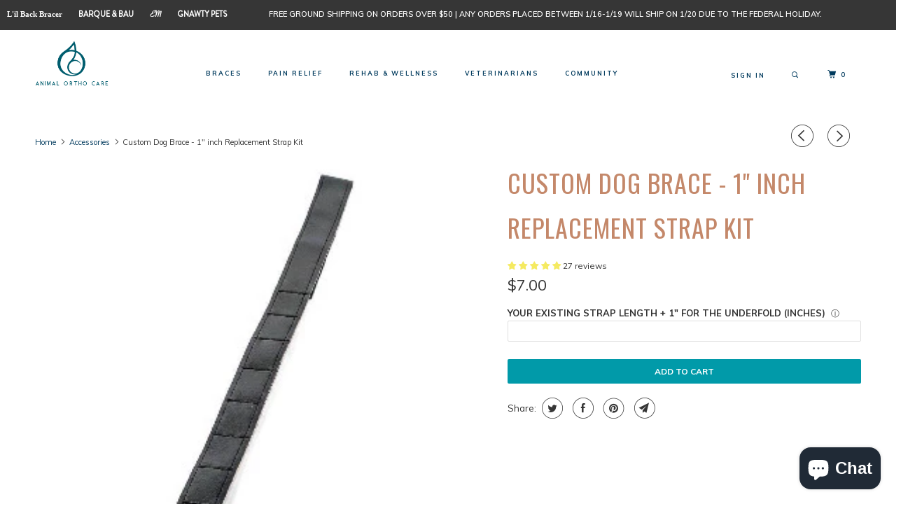

--- FILE ---
content_type: text/html; charset=utf-8
request_url: https://www.aocpet.com/collections/accessories/products/custombrace-replacement-straps
body_size: 83240
content:
<!DOCTYPE html>
<!--[if lt IE 7 ]><html class="ie ie6 no-js" lang="en"> <![endif]-->
<!--[if IE 7 ]><html class="ie ie7 no-js" lang="en"> <![endif]-->
<!--[if IE 8 ]><html class="ie ie8 no-js" lang="en"> <![endif]-->
<!--[if IE 9 ]><html class="ie ie9 no-js" lang="en"> <![endif]-->
<!--[if (gte IE 10)|!(IE)]><!--><html lang="en" class="no-js"> <!--<![endif]-->
  <head>
    <script src="//d1liekpayvooaz.cloudfront.net/apps/customizery/customizery.js?shop=caerus-corp.myshopify.com"></script>
       










    <meta name="facebook-domain-verification" content="lbnhijwqh6m5fu0o93pzplxa0xqixv" />
<!-- Added by AVADA SEO Suite -->















<meta name="twitter:image" content="http://www.aocpet.com/cdn/shop/products/IMG_20180129_170906.jpg?v=1702663622">
    




<!-- Added by AVADA SEO Suite: Product Structured Data -->
<script type="application/ld+json">{
"@context": "https://schema.org/",
"@type": "Product",
"@id": "https://www.aocpet.com/products/custombrace-replacement-straps",
"name": "Custom Dog Brace - 1&quot; inch Replacement Strap Kit",
"description": "PREFER FABRIC CHAFES?               FABRIC CHAFES                              Details Instructions    Details                 RELAX! WE CUSTOMIZE YOUR STRAPS SO YOU DON&#39;T HAVE TO STRESS ABOUT IT.            Be sure to measure your strap lengths, prior to ordering. We will cut your strap based on the length you provided.We hole punch your straps so you don&#39;t need to buy a hole punch and worry about hole placement.We send brand new components with your straps.                   items included with your straps                  Screw &amp;amp; WasherEvery strap comes with a new pair of screw and washer. We do not recommend reusing the old screws and washers.           Barrel NutEvery strap comes with a new barrel nut. We do not recommend reusing the old barrel nut.           vibra-titeVibra-tite is used on our braces as a threadlocker to keep the screws in place.                         replacing straps just not your favorite thing?               REFURB SERVICE                      Instructions                 TOOLS NEEDED                  Locking PliersYou will need this to remove the barrel nuts from your dog&#39;s brace           Phillips Screw DriverYou will need this to unscrew the screws from the brace strap and the metal loop holder.           power drill (optional)We typically will add loctite to secure the barrel nut and to prevent migration. If the screw is difficult to remove, then we recommend using a power drill                  DIRECTIONS            STRAP REMOVAL1. Starting from the bottom strap, use a locking pliers to secure the barrel nut from the inside of the brace and remove the screw with a Phillips head screwdriver.2. With the locking pliers attached to the barrel nut, begin wiggling the nut back and forth until it comes loose. If the barrel nut is difficult to remove, we recommend using a locking pliers.3. Repeat these steps until all the straps and metal d-ring holders are removed.4. Remove the D-ring from the old strap and set aside to reuse on the new straps. STRAP ATTACHMENT1. Begin by inserting the new barrel nut into the hole on the inside shell of the brace.2. Straps will arrive pre-punched. Slide the metal D-ring onto the strap and Fold the strap back on itself so the holes align with each other and the loop material is facing you.3. Insert the screw and washer into the hole on the straps and align with the barrel nut.4. Add a drop of Vibra-Tite inside the barrel nut.5. Using the Phillips screw driver, screw the washer and screw into the barrel nut.6. Repeat on all straps.             replacing straps still seems to difficult?            We can do it for you.               REFURB SERVICE",
"brand": {
  "@type": "Brand",
  "name": "Animal Ortho Care"
},
"offers": {
  "@type": "Offer",
  "price": "7.0",
  "priceCurrency": "USD",
  "itemCondition": "https://schema.org/NewCondition",
  "availability": "https://schema.org/InStock",
  "url": "https://www.aocpet.com/products/custombrace-replacement-straps"
},
"image": [
  "https://www.aocpet.com/cdn/shop/products/IMG_20180129_170906.jpg?v=1702663622",
  "https://www.aocpet.com/cdn/shop/products/IMG_20180129_170841.jpg?v=1701974967"
],
"releaseDate": "2017-11-08 15:26:56 -0600",
"sku": "630048",
"mpn": "630048"}</script>
<!-- /Added by AVADA SEO Suite --><!-- Added by AVADA SEO Suite: Breadcrumb Structured Data  -->
<script type="application/ld+json">{
  "@context": "https://schema.org",
  "@type": "BreadcrumbList",
  "itemListElement": [{
    "@type": "ListItem",
    "position": 1,
    "name": "Home",
    "item": "https://www.aocpet.com"
  }, {
    "@type": "ListItem",
    "position": 2,
    "name": "Custom Dog Brace - 1&quot; inch Replacement Strap Kit",
    "item": "https://www.aocpet.com/products/custombrace-replacement-straps"
  }]
}
</script>
<!-- Added by AVADA SEO Suite -->



<!-- /Added by AVADA SEO Suite -->

  <link rel="stylesheet" href="https://obscure-escarpment-2240.herokuapp.com/stylesheets/bcpo-front.css">
  <script>var bcpo_product={"id":301826736155,"title":"Custom Dog Brace - 1\" inch Replacement Strap Kit","handle":"custombrace-replacement-straps","description":"\u003cdiv id=\"buildify\" class=\"buildify buildify-301826736155\"\u003e\u003cdiv class=\"bdf-innr\"\u003e \u003cdiv class=\"bdf-s-wrp\"\u003e \u003csection data-id=\"mdxalfm\" class=\"bdf-e bdf-e-mdxalfm bdf-s-boxed bdf-s-h-default bdf-s-h-default bdf-s bdf-top-s\" data-el=\"section\"\u003e \u003cdiv class=\"bdf-ctr bdf-c-gap-default\"\u003e \u003cdiv class=\"bdf-r\"\u003e \u003cdiv data-id=\"r3e7gmw\" class=\"bdf-e bdf-e-r3e7gmw bdf-c bdf-c-s-50 bdf-top-c\" data-el=\"column\"\u003e \u003cdiv class=\"bdf-c-wrp bdf-e-ppl\"\u003e \u003cdiv class=\"bdf-w-wrp\"\u003e \u003cdiv data-id=\"offnrqa\" class=\"bdf-e bdf-e-offnrqa bdf-w bdf-w-spacer\" data-el=\"spacer.default\"\u003e \u003cdiv class=\"bdf-w-ctr\"\u003e \u003cdiv class=\"bdf-spc\"\u003e \u003cdiv class=\"bdf-spc-inr\"\u003e\u003c\/div\u003e \u003c\/div\u003e \u003c\/div\u003e \u003c\/div\u003e \u003cdiv data-id=\"x6q1c13\" class=\"bdf-e bdf-e-x6q1c13 bdf-w bdf-w-divider\" data-el=\"divider.default\"\u003e \u003cdiv class=\"bdf-w-ctr\"\u003e \u003cdiv class=\"bdf-dvdr\"\u003e \u003cspan class=\"bdf-dvdr-sep\"\u003e\u003c\/span\u003e \u003c\/div\u003e \u003c\/div\u003e \u003c\/div\u003e \u003cdiv data-id=\"h3ctqim\" class=\"bdf-e bdf-e-h3ctqim bdf-w bdf-w-heading\" data-el=\"heading.default\"\u003e \u003cdiv class=\"bdf-w-ctr\"\u003e \u003ch2 class=\"bdf-h-t bdf-sz-default\"\u003ePREFER FABRIC CHAFES?\u003c\/h2\u003e \u003c\/div\u003e \u003c\/div\u003e \u003cdiv data-id=\"4x4fysy\" class=\"bdf-e bdf-e-4x4fysy bdf-w bdf-w-spacer\" data-el=\"spacer.default\"\u003e \u003cdiv class=\"bdf-w-ctr\"\u003e \u003cdiv class=\"bdf-spc\"\u003e \u003cdiv class=\"bdf-spc-inr\"\u003e\u003c\/div\u003e \u003c\/div\u003e \u003c\/div\u003e \u003c\/div\u003e \u003cdiv data-id=\"up1p67t\" class=\"bdf-e bdf-e-up1p67t bdf-aln-center bdf-w bdf-w-button\" data-el=\"button.default\"\u003e \u003cdiv class=\"bdf-w-ctr\"\u003e \u003cdiv class=\"bdf-btn-wrp\"\u003e \u003ca href=\"https:\/\/www.aocpet.com\/collections\/accessories\/products\/fabric-chafe-custom-brace\" class=\"bdf-btn-link bdf-btn bdf-sz-sm\"\u003e \u003cspan class=\"bdf-btn-cnt-wrp\"\u003e \u003cspan class=\"bdf-btn-text\"\u003eFABRIC CHAFES\u003c\/span\u003e \u003c\/span\u003e \u003c\/a\u003e \u003c\/div\u003e \u003c\/div\u003e \u003c\/div\u003e \u003cdiv data-id=\"dsfsku8\" class=\"bdf-e bdf-e-dsfsku8 bdf-w bdf-w-divider\" data-el=\"divider.default\"\u003e \u003cdiv class=\"bdf-w-ctr\"\u003e \u003cdiv class=\"bdf-dvdr\"\u003e \u003cspan class=\"bdf-dvdr-sep\"\u003e\u003c\/span\u003e \u003c\/div\u003e \u003c\/div\u003e \u003c\/div\u003e \u003c\/div\u003e \u003c\/div\u003e \u003c\/div\u003e \u003cdiv data-id=\"sslvqwz\" class=\"bdf-e bdf-e-sslvqwz bdf-c bdf-c-s-50 bdf-top-c\" data-el=\"column\"\u003e \u003cdiv class=\"bdf-c-wrp bdf-e-ppl\"\u003e \u003cdiv class=\"bdf-w-wrp\"\u003e \u003cdiv data-id=\"rvfqllt\" class=\"bdf-e bdf-e-rvfqllt bdf-w bdf-w-spacer\" data-el=\"spacer.default\"\u003e \u003cdiv class=\"bdf-w-ctr\"\u003e \u003cdiv class=\"bdf-spc\"\u003e \u003cdiv class=\"bdf-spc-inr\"\u003e\u003c\/div\u003e \u003c\/div\u003e \u003c\/div\u003e \u003c\/div\u003e \u003cdiv data-id=\"bfcjlgz\" class=\"bdf-e bdf-e-bfcjlgz bdf-tbs-v-horizontal bdf-w bdf-w-tabs\" data-el=\"tabs.default\"\u003e \u003cdiv class=\"bdf-w-ctr\"\u003e \u003cdiv class=\"bdf-tbs bdf-rcv-tb-w\" role=\"tablist\"\u003e \u003cdiv class=\"bdf-tbs-wrp\" role=\"tab\"\u003e \u003cdiv class=\"bdf-tb-t bdf-tb-dt-t\" data-tab=\"1\"\u003eDetails\u003c\/div\u003e \u003cdiv class=\"bdf-tb-t bdf-tb-dt-t\" data-tab=\"2\"\u003eInstructions\u003c\/div\u003e \u003c\/div\u003e \u003cdiv class=\"bdf-tbs-cnt-wrp bdf-rcv-tb-wrp\" role=\"tabpanel\"\u003e \u003cdiv class=\"bdf-tb\"\u003e \u003cdiv class=\"bdf-tb-t bdf-tb-ph-t\" data-tab=\"1\"\u003eDetails\u003c\/div\u003e \u003cdiv class=\"bdf-rcv-tb-cnt bdf-tb-cnt bdf-s-wrp bdf-clr bdf-rptr-itm-u1gwsst\" data-tab=\"1\"\u003e \u003csection data-id=\"hskvdpv\" class=\"bdf-e bdf-e-hskvdpv bdf-s-boxed bdf-s-h-default bdf-s-h-default bdf-s bdf-inner-s\" data-el=\"section\"\u003e \u003cdiv class=\"bdf-ctr bdf-c-gap-default\"\u003e \u003cdiv class=\"bdf-r\"\u003e \u003cdiv data-id=\"iowpwlj\" class=\"bdf-e bdf-e-iowpwlj bdf-c bdf-c-s-100 bdf-top-c\" data-el=\"column\"\u003e \u003cdiv class=\"bdf-c-wrp bdf-e-ppl\"\u003e \u003cdiv class=\"bdf-w-wrp\"\u003e \u003cdiv data-id=\"4r0bcyy\" class=\"bdf-e bdf-e-4r0bcyy bdf-w bdf-w-spacer\" data-el=\"spacer.default\"\u003e \u003cdiv class=\"bdf-w-ctr\"\u003e \u003cdiv class=\"bdf-spc\"\u003e \u003cdiv class=\"bdf-spc-inr\"\u003e\u003c\/div\u003e \u003c\/div\u003e \u003c\/div\u003e \u003c\/div\u003e \u003cdiv data-id=\"oovldpf\" class=\"bdf-e bdf-e-oovldpf bdf-w bdf-w-heading\" data-el=\"heading.default\"\u003e \u003cdiv class=\"bdf-w-ctr\"\u003e \u003ch2 class=\"bdf-h-t bdf-sz-default\"\u003eRELAX! WE CUSTOMIZE YOUR STRAPS SO YOU DON'T HAVE TO STRESS ABOUT IT.\u003c\/h2\u003e \u003c\/div\u003e \u003c\/div\u003e \u003cdiv data-id=\"ybusyfl\" class=\"bdf-e bdf-e-ybusyfl bdf-w bdf-w-spacer\" data-el=\"spacer.default\"\u003e \u003cdiv class=\"bdf-w-ctr\"\u003e \u003cdiv class=\"bdf-spc\"\u003e \u003cdiv class=\"bdf-spc-inr\"\u003e\u003c\/div\u003e \u003c\/div\u003e \u003c\/div\u003e \u003c\/div\u003e \u003cdiv data-id=\"lnkykif\" class=\"bdf-e bdf-e-lnkykif bdf-w bdf-w-text-editor\" data-el=\"text-editor.default\"\u003e \u003cdiv class=\"bdf-w-ctr\"\u003e \u003cdiv class=\"bdf-txt-edt bdf-clr\"\u003e\u003cul\u003e\n\u003cli\u003eBe sure to measure your strap lengths, prior to ordering. We will cut your strap based on the length you provided.\u003c\/li\u003e\n\u003cli\u003eWe hole punch your straps so you don't need to buy a hole punch and worry about hole placement.\u003c\/li\u003e\n\u003cli\u003eWe send brand new components with your straps.\u003c\/li\u003e\n\u003c\/ul\u003e\u003c\/div\u003e \u003c\/div\u003e \u003c\/div\u003e \u003cdiv data-id=\"ixesqsc\" class=\"bdf-e bdf-e-ixesqsc bdf-w bdf-w-spacer\" data-el=\"spacer.default\"\u003e \u003cdiv class=\"bdf-w-ctr\"\u003e \u003cdiv class=\"bdf-spc\"\u003e \u003cdiv class=\"bdf-spc-inr\"\u003e\u003c\/div\u003e \u003c\/div\u003e \u003c\/div\u003e \u003c\/div\u003e \u003cdiv data-id=\"ydka45i\" class=\"bdf-e bdf-e-ydka45i bdf-w bdf-w-spacer\" data-el=\"spacer.default\"\u003e \u003cdiv class=\"bdf-w-ctr\"\u003e \u003cdiv class=\"bdf-spc\"\u003e \u003cdiv class=\"bdf-spc-inr\"\u003e\u003c\/div\u003e \u003c\/div\u003e \u003c\/div\u003e \u003c\/div\u003e \u003cdiv data-id=\"jzgvpku\" class=\"bdf-e bdf-e-jzgvpku bdf-w bdf-w-heading\" data-el=\"heading.default\"\u003e \u003cdiv class=\"bdf-w-ctr\"\u003e \u003ch2 class=\"bdf-h-t bdf-sz-default\"\u003eitems included with your straps\u003c\/h2\u003e \u003c\/div\u003e \u003c\/div\u003e \u003cdiv data-id=\"9n16iap\" class=\"bdf-e bdf-e-9n16iap bdf-w bdf-w-spacer\" data-el=\"spacer.default\"\u003e \u003cdiv class=\"bdf-w-ctr\"\u003e \u003cdiv class=\"bdf-spc\"\u003e \u003cdiv class=\"bdf-spc-inr\"\u003e\u003c\/div\u003e \u003c\/div\u003e \u003c\/div\u003e \u003c\/div\u003e \u003csection data-id=\"mkcnczy\" class=\"bdf-e bdf-e-mkcnczy bdf-s-boxed bdf-s-h-default bdf-s-h-default bdf-s bdf-inner-s\" data-el=\"section\"\u003e \u003cdiv class=\"bdf-ctr bdf-c-gap-default\"\u003e \u003cdiv class=\"bdf-r\"\u003e \u003cdiv data-id=\"htjbprm\" class=\"bdf-e bdf-e-htjbprm bdf-c bdf-c-s-33 bdf-inner-c\" data-el=\"column\"\u003e \u003cdiv class=\"bdf-c-wrp bdf-e-ppl\"\u003e \u003cdiv class=\"bdf-w-wrp\"\u003e \u003cdiv data-id=\"wzghxbn\" class=\"bdf-e bdf-e-wzghxbn bdf-pos-top bdf-v-aln-top bdf-w bdf-w-image-box\" data-el=\"image-box.default\"\u003e \u003cdiv class=\"bdf-w-ctr\"\u003e \u003cdiv class=\"bdf-img-box-wrp\"\u003e\n\u003cfigure class=\"bdf-img-box-img\"\u003e\u003cimg src=\"https:\/\/cdn.shopify.com\/s\/files\/1\/2335\/2371\/t\/10\/assets\/screw-washer.png?v=1613632458\" alt=\"screw-washer.png\" title=\"screw-washer.png\" loading=\"lazy\"\u003e\u003c\/figure\u003e\u003cdiv class=\"bdf-img-box-cnt\"\u003e\n\u003ch3 class=\"bdf-img-box-t\"\u003eScrew \u0026amp; Washer\u003c\/h3\u003e\n\u003cdiv class=\"bdf-img-box-d\"\u003e\u003cp\u003eEvery strap comes with a new pair of screw and washer. We do not recommend reusing the old screws and washers.\u003c\/p\u003e\u003c\/div\u003e\n\u003c\/div\u003e\n\u003c\/div\u003e \u003c\/div\u003e \u003c\/div\u003e \u003c\/div\u003e \u003c\/div\u003e \u003c\/div\u003e \u003cdiv data-id=\"dlkirgf\" class=\"bdf-e bdf-e-dlkirgf bdf-c bdf-c-s-33 bdf-inner-c\" data-el=\"column\"\u003e \u003cdiv class=\"bdf-c-wrp bdf-e-ppl\"\u003e \u003cdiv class=\"bdf-w-wrp\"\u003e \u003cdiv data-id=\"xcvjzru\" class=\"bdf-e bdf-e-xcvjzru bdf-pos-top bdf-v-aln-top bdf-w bdf-w-image-box\" data-el=\"image-box.default\"\u003e \u003cdiv class=\"bdf-w-ctr\"\u003e \u003cdiv class=\"bdf-img-box-wrp\"\u003e\n\u003cfigure class=\"bdf-img-box-img\"\u003e\u003cimg src=\"https:\/\/cdn.shopify.com\/s\/files\/1\/2335\/2371\/t\/10\/assets\/barrel-nut.png?v=1615956857\" alt=\"barrel-nut.png\" title=\"barrel-nut.png\" loading=\"lazy\"\u003e\u003c\/figure\u003e\u003cdiv class=\"bdf-img-box-cnt\"\u003e\n\u003ch3 class=\"bdf-img-box-t\"\u003eBarrel Nut\u003c\/h3\u003e\n\u003cdiv class=\"bdf-img-box-d\"\u003e\u003cp\u003eEvery strap comes with a new barrel nut. We do not recommend reusing the old barrel nut.\u003c\/p\u003e\u003c\/div\u003e\n\u003c\/div\u003e\n\u003c\/div\u003e \u003c\/div\u003e \u003c\/div\u003e \u003c\/div\u003e \u003c\/div\u003e \u003c\/div\u003e \u003cdiv data-id=\"hhotslw\" class=\"bdf-e bdf-e-hhotslw bdf-c bdf-c-s-33 bdf-inner-c\" data-el=\"column\"\u003e \u003cdiv class=\"bdf-c-wrp bdf-e-ppl\"\u003e \u003cdiv class=\"bdf-w-wrp\"\u003e \u003cdiv data-id=\"zdqcvqm\" class=\"bdf-e bdf-e-zdqcvqm bdf-pos-top bdf-v-aln-top bdf-w bdf-w-image-box\" data-el=\"image-box.default\"\u003e \u003cdiv class=\"bdf-w-ctr\"\u003e \u003cdiv class=\"bdf-img-box-wrp\"\u003e\n\u003cfigure class=\"bdf-img-box-img\"\u003e\u003cimg src=\"https:\/\/cdn.shopify.com\/s\/files\/1\/2335\/2371\/t\/10\/assets\/Vibra-Tite.png?v=1615955660\" alt=\"Vibra-Tite.png\" title=\"Vibra-Tite.png\" loading=\"lazy\"\u003e\u003c\/figure\u003e\u003cdiv class=\"bdf-img-box-cnt\"\u003e\n\u003ch3 class=\"bdf-img-box-t\"\u003evibra-tite\u003c\/h3\u003e\n\u003cdiv class=\"bdf-img-box-d\"\u003e\u003cp\u003eVibra-tite is used on our braces as a threadlocker to keep the screws in place.\u003c\/p\u003e\u003c\/div\u003e\n\u003c\/div\u003e\n\u003c\/div\u003e \u003c\/div\u003e \u003c\/div\u003e \u003c\/div\u003e \u003c\/div\u003e \u003c\/div\u003e \u003c\/div\u003e \u003c\/div\u003e \u003c\/section\u003e \u003cdiv data-id=\"0l1gb55\" class=\"bdf-e bdf-e-0l1gb55 bdf-w bdf-w-spacer\" data-el=\"spacer.default\"\u003e \u003cdiv class=\"bdf-w-ctr\"\u003e \u003cdiv class=\"bdf-spc\"\u003e \u003cdiv class=\"bdf-spc-inr\"\u003e\u003c\/div\u003e \u003c\/div\u003e \u003c\/div\u003e \u003c\/div\u003e \u003cdiv data-id=\"1z1wc3u\" class=\"bdf-e bdf-e-1z1wc3u bdf-w bdf-w-spacer\" data-el=\"spacer.default\"\u003e \u003cdiv class=\"bdf-w-ctr\"\u003e \u003cdiv class=\"bdf-spc\"\u003e \u003cdiv class=\"bdf-spc-inr\"\u003e\u003c\/div\u003e \u003c\/div\u003e \u003c\/div\u003e \u003c\/div\u003e \u003cdiv data-id=\"xsjeewi\" class=\"bdf-e bdf-e-xsjeewi bdf-w bdf-w-heading\" data-el=\"heading.default\"\u003e \u003cdiv class=\"bdf-w-ctr\"\u003e \u003ch2 class=\"bdf-h-t bdf-sz-default\"\u003ereplacing straps just not your favorite thing?\u003c\/h2\u003e \u003c\/div\u003e \u003c\/div\u003e \u003cdiv data-id=\"ccx51e6\" class=\"bdf-e bdf-e-ccx51e6 bdf-w bdf-w-spacer\" data-el=\"spacer.default\"\u003e \u003cdiv class=\"bdf-w-ctr\"\u003e \u003cdiv class=\"bdf-spc\"\u003e \u003cdiv class=\"bdf-spc-inr\"\u003e\u003c\/div\u003e \u003c\/div\u003e \u003c\/div\u003e \u003c\/div\u003e \u003cdiv data-id=\"ongisxa\" class=\"bdf-e bdf-e-ongisxa bdf-aln-center bdf-w bdf-w-button\" data-el=\"button.default\"\u003e \u003cdiv class=\"bdf-w-ctr\"\u003e \u003cdiv class=\"bdf-btn-wrp\"\u003e \u003ca href=\"https:\/\/www.aocpet.com\/products\/custom-brace-maintenance\" class=\"bdf-btn-link bdf-btn bdf-sz-xs\"\u003e \u003cspan class=\"bdf-btn-cnt-wrp\"\u003e \u003cspan class=\"bdf-btn-text\"\u003eREFURB SERVICE\u003c\/span\u003e \u003c\/span\u003e \u003c\/a\u003e \u003c\/div\u003e \u003c\/div\u003e \u003c\/div\u003e \u003cdiv data-id=\"nuxag39\" class=\"bdf-e bdf-e-nuxag39 bdf-w bdf-w-spacer\" data-el=\"spacer.default\"\u003e \u003cdiv class=\"bdf-w-ctr\"\u003e \u003cdiv class=\"bdf-spc\"\u003e \u003cdiv class=\"bdf-spc-inr\"\u003e\u003c\/div\u003e \u003c\/div\u003e \u003c\/div\u003e \u003c\/div\u003e \u003c\/div\u003e \u003c\/div\u003e \u003c\/div\u003e \u003c\/div\u003e \u003c\/div\u003e \u003c\/section\u003e \u003c\/div\u003e \u003c\/div\u003e \u003cdiv class=\"bdf-tb\"\u003e \u003cdiv class=\"bdf-tb-t bdf-tb-ph-t\" data-tab=\"2\"\u003eInstructions\u003c\/div\u003e \u003cdiv class=\"bdf-rcv-tb-cnt bdf-tb-cnt bdf-s-wrp bdf-clr bdf-rptr-itm-dj90129\" data-tab=\"2\"\u003e \u003csection data-id=\"tgx2guw\" class=\"bdf-e bdf-e-tgx2guw bdf-s-boxed bdf-s-h-default bdf-s-h-default bdf-s bdf-top-s\" data-el=\"section\"\u003e \u003cdiv class=\"bdf-ctr bdf-c-gap-default\"\u003e \u003cdiv class=\"bdf-r\"\u003e \u003cdiv data-id=\"gbwfpo9\" class=\"bdf-e bdf-e-gbwfpo9 bdf-c bdf-c-s-100 bdf-top-c\" data-el=\"column\"\u003e \u003cdiv class=\"bdf-c-wrp bdf-e-ppl\"\u003e \u003cdiv class=\"bdf-w-wrp\"\u003e \u003cdiv data-id=\"1g1rgis\" class=\"bdf-e bdf-e-1g1rgis bdf-w bdf-w-spacer\" data-el=\"spacer.default\"\u003e \u003cdiv class=\"bdf-w-ctr\"\u003e \u003cdiv class=\"bdf-spc\"\u003e \u003cdiv class=\"bdf-spc-inr\"\u003e\u003c\/div\u003e \u003c\/div\u003e \u003c\/div\u003e \u003c\/div\u003e \u003cdiv data-id=\"5z1rr3q\" class=\"bdf-e bdf-e-5z1rr3q bdf-w bdf-w-heading\" data-el=\"heading.default\"\u003e \u003cdiv class=\"bdf-w-ctr\"\u003e \u003ch2 class=\"bdf-h-t bdf-sz-default\"\u003eTOOLS NEEDED\u003c\/h2\u003e \u003c\/div\u003e \u003c\/div\u003e \u003cdiv data-id=\"7kcpcag\" class=\"bdf-e bdf-e-7kcpcag bdf-w bdf-w-spacer\" data-el=\"spacer.default\"\u003e \u003cdiv class=\"bdf-w-ctr\"\u003e \u003cdiv class=\"bdf-spc\"\u003e \u003cdiv class=\"bdf-spc-inr\"\u003e\u003c\/div\u003e \u003c\/div\u003e \u003c\/div\u003e \u003c\/div\u003e \u003csection data-id=\"mrvwpfo\" class=\"bdf-e bdf-e-mrvwpfo bdf-s-boxed bdf-s-h-default bdf-s-h-default bdf-s bdf-inner-s\" data-el=\"section\"\u003e \u003cdiv class=\"bdf-ctr bdf-c-gap-default\"\u003e \u003cdiv class=\"bdf-r\"\u003e \u003cdiv data-id=\"4ahjez0\" class=\"bdf-e bdf-e-4ahjez0 bdf-c bdf-c-s-33 bdf-inner-c\" data-el=\"column\"\u003e \u003cdiv class=\"bdf-c-wrp bdf-e-ppl\"\u003e \u003cdiv class=\"bdf-w-wrp\"\u003e \u003cdiv data-id=\"uyn7lss\" class=\"bdf-e bdf-e-uyn7lss bdf-pos-top bdf-v-aln-top bdf-w bdf-w-image-box\" data-el=\"image-box.default\"\u003e \u003cdiv class=\"bdf-w-ctr\"\u003e \u003cdiv class=\"bdf-img-box-wrp\"\u003e\n\u003cfigure class=\"bdf-img-box-img\"\u003e\u003cimg src=\"https:\/\/cdn.shopify.com\/s\/files\/1\/2335\/2371\/t\/10\/assets\/plier.png?v=1613627924\" alt=\"plier.png\" title=\"plier.png\" loading=\"lazy\"\u003e\u003c\/figure\u003e\u003cdiv class=\"bdf-img-box-cnt\"\u003e\n\u003ch3 class=\"bdf-img-box-t\"\u003eLocking Pliers\u003c\/h3\u003e\n\u003cdiv class=\"bdf-img-box-d\"\u003e\u003cp\u003eYou will need this to remove the barrel nuts from your dog's brace\u003c\/p\u003e\u003c\/div\u003e\n\u003c\/div\u003e\n\u003c\/div\u003e \u003c\/div\u003e \u003c\/div\u003e \u003c\/div\u003e \u003c\/div\u003e \u003c\/div\u003e \u003cdiv data-id=\"afndo54\" class=\"bdf-e bdf-e-afndo54 bdf-c bdf-c-s-33 bdf-inner-c\" data-el=\"column\"\u003e \u003cdiv class=\"bdf-c-wrp bdf-e-ppl\"\u003e \u003cdiv class=\"bdf-w-wrp\"\u003e \u003cdiv data-id=\"xe0696p\" class=\"bdf-e bdf-e-xe0696p bdf-pos-top bdf-v-aln-top bdf-w bdf-w-image-box\" data-el=\"image-box.default\"\u003e \u003cdiv class=\"bdf-w-ctr\"\u003e \u003cdiv class=\"bdf-img-box-wrp\"\u003e\n\u003cfigure class=\"bdf-img-box-img\"\u003e\u003cimg src=\"https:\/\/cdn.shopify.com\/s\/files\/1\/2335\/2371\/t\/10\/assets\/screwdriver.png?v=1611791170\" alt=\"screwdriver.png\" title=\"screwdriver.png\" loading=\"lazy\"\u003e\u003c\/figure\u003e\u003cdiv class=\"bdf-img-box-cnt\"\u003e\n\u003ch3 class=\"bdf-img-box-t\"\u003ePhillips Screw Driver\u003c\/h3\u003e\n\u003cdiv class=\"bdf-img-box-d\"\u003e\u003cp\u003eYou will need this to unscrew the screws from the brace strap and the metal loop holder.\u003c\/p\u003e\u003c\/div\u003e\n\u003c\/div\u003e\n\u003c\/div\u003e \u003c\/div\u003e \u003c\/div\u003e \u003c\/div\u003e \u003c\/div\u003e \u003c\/div\u003e \u003cdiv data-id=\"gxh1h9b\" class=\"bdf-e bdf-e-gxh1h9b bdf-c bdf-c-s-33 bdf-inner-c\" data-el=\"column\"\u003e \u003cdiv class=\"bdf-c-wrp bdf-e-ppl\"\u003e \u003cdiv class=\"bdf-w-wrp\"\u003e \u003cdiv data-id=\"82hf5e0\" class=\"bdf-e bdf-e-82hf5e0 bdf-pos-top bdf-v-aln-top bdf-w bdf-w-image-box\" data-el=\"image-box.default\"\u003e \u003cdiv class=\"bdf-w-ctr\"\u003e \u003cdiv class=\"bdf-img-box-wrp\"\u003e\n\u003cfigure class=\"bdf-img-box-img\"\u003e\u003cimg src=\"https:\/\/cdn.shopify.com\/s\/files\/1\/2335\/2371\/t\/10\/assets\/drill1.png?v=1613630395\" alt=\"drill1.png\" title=\"drill1.png\" loading=\"lazy\"\u003e\u003c\/figure\u003e\u003cdiv class=\"bdf-img-box-cnt\"\u003e\n\u003ch3 class=\"bdf-img-box-t\"\u003epower drill (optional)\u003c\/h3\u003e\n\u003cdiv class=\"bdf-img-box-d\"\u003e\u003cp\u003eWe typically will add loctite to secure the barrel nut and to prevent migration. If the screw is difficult to remove, then we recommend using a power drill\u003c\/p\u003e\u003c\/div\u003e\n\u003c\/div\u003e\n\u003c\/div\u003e \u003c\/div\u003e \u003c\/div\u003e \u003c\/div\u003e \u003c\/div\u003e \u003c\/div\u003e \u003c\/div\u003e \u003c\/div\u003e \u003c\/section\u003e \u003cdiv data-id=\"emzopsi\" class=\"bdf-e bdf-e-emzopsi bdf-w bdf-w-spacer\" data-el=\"spacer.default\"\u003e \u003cdiv class=\"bdf-w-ctr\"\u003e \u003cdiv class=\"bdf-spc\"\u003e \u003cdiv class=\"bdf-spc-inr\"\u003e\u003c\/div\u003e \u003c\/div\u003e \u003c\/div\u003e \u003c\/div\u003e \u003cdiv data-id=\"fxxfg3l\" class=\"bdf-e bdf-e-fxxfg3l bdf-w bdf-w-heading\" data-el=\"heading.default\"\u003e \u003cdiv class=\"bdf-w-ctr\"\u003e \u003ch2 class=\"bdf-h-t bdf-sz-default\"\u003eDIRECTIONS\u003c\/h2\u003e \u003c\/div\u003e \u003c\/div\u003e \u003cdiv data-id=\"x0rrdi1\" class=\"bdf-e bdf-e-x0rrdi1 bdf-w bdf-w-spacer\" data-el=\"spacer.default\"\u003e \u003cdiv class=\"bdf-w-ctr\"\u003e \u003cdiv class=\"bdf-spc\"\u003e \u003cdiv class=\"bdf-spc-inr\"\u003e\u003c\/div\u003e \u003c\/div\u003e \u003c\/div\u003e \u003c\/div\u003e \u003cdiv data-id=\"795qjg8\" class=\"bdf-e bdf-e-795qjg8 bdf-w bdf-w-text-editor\" data-el=\"text-editor.default\"\u003e \u003cdiv class=\"bdf-w-ctr\"\u003e \u003cdiv class=\"bdf-txt-edt bdf-clr\"\u003e\n\u003cp\u003eSTRAP REMOVAL\u003c\/p\u003e\n\u003cp\u003e1. Starting from the bottom strap, u\u003cspan style=\"font-weight: 400;\"\u003ese a locking pliers to secure the barrel nut from the inside of the brace and remove the screw with a Phillips head screwdriver.\u003c\/span\u003e\u003c\/p\u003e\n\u003cp\u003e2. With the locking pliers attached to the barrel nut, begin wiggling the nut back and forth until it comes loose. If the barrel nut is difficult to remove, we recommend using a locking pliers.\u003c\/p\u003e\n\u003cp\u003e3. Repeat these steps until all the straps and metal d-ring holders are removed.\u003c\/p\u003e\n\u003cp\u003e4. Remove the D-ring from the old strap and set aside to reuse on the new straps.\u003c\/p\u003e\n\u003cp\u003e \u003c\/p\u003e\n\u003cp\u003eSTRAP ATTACHMENT\u003c\/p\u003e\n\u003cp\u003e1. Begin by inserting the new barrel nut into the hole on the inside shell of the brace.\u003c\/p\u003e\n\u003cp\u003e2. Straps will arrive pre-punched. Slide the metal D-ring onto the strap and Fold the strap back on itself so the holes align with each other and the loop material is facing you.\u003c\/p\u003e\n\u003cp\u003e3. Insert the screw and washer into the hole on the straps and align with the barrel nut.\u003c\/p\u003e\n\u003cp\u003e4. Add a drop of Vibra-Tite inside the barrel nut.\u003c\/p\u003e\n\u003cp\u003e5. Using the Phillips screw driver, screw the washer and screw into the barrel nut.\u003c\/p\u003e\n\u003cp\u003e6. Repeat on all straps.\u003c\/p\u003e\n\u003cp\u003e \u003c\/p\u003e\n\u003c\/div\u003e \u003c\/div\u003e \u003c\/div\u003e \u003cdiv data-id=\"kfcbdhn\" class=\"bdf-e bdf-e-kfcbdhn bdf-w bdf-w-spacer\" data-el=\"spacer.default\"\u003e \u003cdiv class=\"bdf-w-ctr\"\u003e \u003cdiv class=\"bdf-spc\"\u003e \u003cdiv class=\"bdf-spc-inr\"\u003e\u003c\/div\u003e \u003c\/div\u003e \u003c\/div\u003e \u003c\/div\u003e \u003cdiv data-id=\"4bsksst\" class=\"bdf-e bdf-e-4bsksst bdf-w bdf-w-heading\" data-el=\"heading.default\"\u003e \u003cdiv class=\"bdf-w-ctr\"\u003e \u003ch2 class=\"bdf-h-t bdf-sz-default\"\u003ereplacing straps still seems to difficult?\u003c\/h2\u003e \u003c\/div\u003e \u003c\/div\u003e \u003cdiv data-id=\"5b7kbxo\" class=\"bdf-e bdf-e-5b7kbxo bdf-w bdf-w-spacer\" data-el=\"spacer.default\"\u003e \u003cdiv class=\"bdf-w-ctr\"\u003e \u003cdiv class=\"bdf-spc\"\u003e \u003cdiv class=\"bdf-spc-inr\"\u003e\u003c\/div\u003e \u003c\/div\u003e \u003c\/div\u003e \u003c\/div\u003e \u003cdiv data-id=\"8h0lnns\" class=\"bdf-e bdf-e-8h0lnns bdf-w bdf-w-heading\" data-el=\"heading.default\"\u003e \u003cdiv class=\"bdf-w-ctr\"\u003e \u003ch2 class=\"bdf-h-t bdf-sz-default\"\u003eWe can do it for you.\u003c\/h2\u003e \u003c\/div\u003e \u003c\/div\u003e \u003cdiv data-id=\"slr8tqv\" class=\"bdf-e bdf-e-slr8tqv bdf-w bdf-w-spacer\" data-el=\"spacer.default\"\u003e \u003cdiv class=\"bdf-w-ctr\"\u003e \u003cdiv class=\"bdf-spc\"\u003e \u003cdiv class=\"bdf-spc-inr\"\u003e\u003c\/div\u003e \u003c\/div\u003e \u003c\/div\u003e \u003c\/div\u003e \u003cdiv data-id=\"w7fnogd\" class=\"bdf-e bdf-e-w7fnogd bdf-aln-center bdf-w bdf-w-button\" data-el=\"button.default\"\u003e \u003cdiv class=\"bdf-w-ctr\"\u003e \u003cdiv class=\"bdf-btn-wrp\"\u003e \u003ca href=\"https:\/\/www.aocpet.com\/products\/custom-brace-maintenance\" class=\"bdf-btn-link bdf-btn bdf-sz-xs\"\u003e \u003cspan class=\"bdf-btn-cnt-wrp\"\u003e \u003cspan class=\"bdf-btn-text\"\u003eREFURB SERVICE\u003c\/span\u003e \u003c\/span\u003e \u003c\/a\u003e \u003c\/div\u003e \u003c\/div\u003e \u003c\/div\u003e \u003cdiv data-id=\"nfrr725\" class=\"bdf-e bdf-e-nfrr725 bdf-w bdf-w-spacer\" data-el=\"spacer.default\"\u003e \u003cdiv class=\"bdf-w-ctr\"\u003e \u003cdiv class=\"bdf-spc\"\u003e \u003cdiv class=\"bdf-spc-inr\"\u003e\u003c\/div\u003e \u003c\/div\u003e \u003c\/div\u003e \u003c\/div\u003e \u003c\/div\u003e \u003c\/div\u003e \u003c\/div\u003e \u003c\/div\u003e \u003c\/div\u003e \u003c\/section\u003e \u003c\/div\u003e \u003c\/div\u003e \u003c\/div\u003e \u003c\/div\u003e \u003c\/div\u003e \u003c\/div\u003e \u003cdiv data-id=\"urphhnj\" class=\"bdf-e bdf-e-urphhnj bdf-w bdf-w-spacer\" data-el=\"spacer.default\"\u003e \u003cdiv class=\"bdf-w-ctr\"\u003e \u003cdiv class=\"bdf-spc\"\u003e \u003cdiv class=\"bdf-spc-inr\"\u003e\u003c\/div\u003e \u003c\/div\u003e \u003c\/div\u003e \u003c\/div\u003e \u003cdiv data-id=\"cht4vmi\" class=\"bdf-e bdf-e-cht4vmi bdf-w bdf-w-spacer\" data-el=\"spacer.default\"\u003e \u003cdiv class=\"bdf-w-ctr\"\u003e \u003cdiv class=\"bdf-spc\"\u003e \u003cdiv class=\"bdf-spc-inr\"\u003e\u003c\/div\u003e \u003c\/div\u003e \u003c\/div\u003e \u003c\/div\u003e \u003c\/div\u003e \u003c\/div\u003e \u003c\/div\u003e \u003c\/div\u003e \u003c\/div\u003e \u003c\/section\u003e \u003c\/div\u003e \u003c\/div\u003e\u003c\/div\u003e","published_at":"2017-11-08T15:26:56-06:00","created_at":"2017-11-08T15:30:39-06:00","vendor":"Animal Ortho Care","type":"Accessories","tags":["Accessories","Subscription"],"price":700,"price_min":700,"price_max":700,"available":true,"price_varies":false,"compare_at_price":null,"compare_at_price_min":0,"compare_at_price_max":0,"compare_at_price_varies":false,"variants":[{"id":40236643221666,"title":"Default Title","option1":"Default Title","option2":null,"option3":null,"sku":"630048","requires_shipping":true,"taxable":true,"featured_image":null,"available":true,"name":"Custom Dog Brace - 1\" inch Replacement Strap Kit","public_title":null,"options":["Default Title"],"price":700,"weight":113,"compare_at_price":null,"inventory_quantity":-82,"inventory_management":"shopify","inventory_policy":"continue","barcode":"","requires_selling_plan":false,"selling_plan_allocations":[]}],"images":["\/\/www.aocpet.com\/cdn\/shop\/products\/IMG_20180129_170906.jpg?v=1702663622","\/\/www.aocpet.com\/cdn\/shop\/products\/IMG_20180129_170841.jpg?v=1701974967"],"featured_image":"\/\/www.aocpet.com\/cdn\/shop\/products\/IMG_20180129_170906.jpg?v=1702663622","options":["Title"],"media":[{"alt":"Custom Dog Brace - Replacement Straps - Animal Ortho Care","id":1061457002592,"position":1,"preview_image":{"aspect_ratio":0.663,"height":300,"width":199,"src":"\/\/www.aocpet.com\/cdn\/shop\/products\/IMG_20180129_170906.jpg?v=1702663622"},"aspect_ratio":0.663,"height":300,"media_type":"image","src":"\/\/www.aocpet.com\/cdn\/shop\/products\/IMG_20180129_170906.jpg?v=1702663622","width":199},{"alt":"Custom Dog Brace - Replacement Straps - Animal Ortho Care","id":1061456969824,"position":2,"preview_image":{"aspect_ratio":1.843,"height":407,"width":750,"src":"\/\/www.aocpet.com\/cdn\/shop\/products\/IMG_20180129_170841.jpg?v=1701974967"},"aspect_ratio":1.843,"height":407,"media_type":"image","src":"\/\/www.aocpet.com\/cdn\/shop\/products\/IMG_20180129_170841.jpg?v=1701974967","width":750}],"requires_selling_plan":false,"selling_plan_groups":[],"content":"\u003cdiv id=\"buildify\" class=\"buildify buildify-301826736155\"\u003e\u003cdiv class=\"bdf-innr\"\u003e \u003cdiv class=\"bdf-s-wrp\"\u003e \u003csection data-id=\"mdxalfm\" class=\"bdf-e bdf-e-mdxalfm bdf-s-boxed bdf-s-h-default bdf-s-h-default bdf-s bdf-top-s\" data-el=\"section\"\u003e \u003cdiv class=\"bdf-ctr bdf-c-gap-default\"\u003e \u003cdiv class=\"bdf-r\"\u003e \u003cdiv data-id=\"r3e7gmw\" class=\"bdf-e bdf-e-r3e7gmw bdf-c bdf-c-s-50 bdf-top-c\" data-el=\"column\"\u003e \u003cdiv class=\"bdf-c-wrp bdf-e-ppl\"\u003e \u003cdiv class=\"bdf-w-wrp\"\u003e \u003cdiv data-id=\"offnrqa\" class=\"bdf-e bdf-e-offnrqa bdf-w bdf-w-spacer\" data-el=\"spacer.default\"\u003e \u003cdiv class=\"bdf-w-ctr\"\u003e \u003cdiv class=\"bdf-spc\"\u003e \u003cdiv class=\"bdf-spc-inr\"\u003e\u003c\/div\u003e \u003c\/div\u003e \u003c\/div\u003e \u003c\/div\u003e \u003cdiv data-id=\"x6q1c13\" class=\"bdf-e bdf-e-x6q1c13 bdf-w bdf-w-divider\" data-el=\"divider.default\"\u003e \u003cdiv class=\"bdf-w-ctr\"\u003e \u003cdiv class=\"bdf-dvdr\"\u003e \u003cspan class=\"bdf-dvdr-sep\"\u003e\u003c\/span\u003e \u003c\/div\u003e \u003c\/div\u003e \u003c\/div\u003e \u003cdiv data-id=\"h3ctqim\" class=\"bdf-e bdf-e-h3ctqim bdf-w bdf-w-heading\" data-el=\"heading.default\"\u003e \u003cdiv class=\"bdf-w-ctr\"\u003e \u003ch2 class=\"bdf-h-t bdf-sz-default\"\u003ePREFER FABRIC CHAFES?\u003c\/h2\u003e \u003c\/div\u003e \u003c\/div\u003e \u003cdiv data-id=\"4x4fysy\" class=\"bdf-e bdf-e-4x4fysy bdf-w bdf-w-spacer\" data-el=\"spacer.default\"\u003e \u003cdiv class=\"bdf-w-ctr\"\u003e \u003cdiv class=\"bdf-spc\"\u003e \u003cdiv class=\"bdf-spc-inr\"\u003e\u003c\/div\u003e \u003c\/div\u003e \u003c\/div\u003e \u003c\/div\u003e \u003cdiv data-id=\"up1p67t\" class=\"bdf-e bdf-e-up1p67t bdf-aln-center bdf-w bdf-w-button\" data-el=\"button.default\"\u003e \u003cdiv class=\"bdf-w-ctr\"\u003e \u003cdiv class=\"bdf-btn-wrp\"\u003e \u003ca href=\"https:\/\/www.aocpet.com\/collections\/accessories\/products\/fabric-chafe-custom-brace\" class=\"bdf-btn-link bdf-btn bdf-sz-sm\"\u003e \u003cspan class=\"bdf-btn-cnt-wrp\"\u003e \u003cspan class=\"bdf-btn-text\"\u003eFABRIC CHAFES\u003c\/span\u003e \u003c\/span\u003e \u003c\/a\u003e \u003c\/div\u003e \u003c\/div\u003e \u003c\/div\u003e \u003cdiv data-id=\"dsfsku8\" class=\"bdf-e bdf-e-dsfsku8 bdf-w bdf-w-divider\" data-el=\"divider.default\"\u003e \u003cdiv class=\"bdf-w-ctr\"\u003e \u003cdiv class=\"bdf-dvdr\"\u003e \u003cspan class=\"bdf-dvdr-sep\"\u003e\u003c\/span\u003e \u003c\/div\u003e \u003c\/div\u003e \u003c\/div\u003e \u003c\/div\u003e \u003c\/div\u003e \u003c\/div\u003e \u003cdiv data-id=\"sslvqwz\" class=\"bdf-e bdf-e-sslvqwz bdf-c bdf-c-s-50 bdf-top-c\" data-el=\"column\"\u003e \u003cdiv class=\"bdf-c-wrp bdf-e-ppl\"\u003e \u003cdiv class=\"bdf-w-wrp\"\u003e \u003cdiv data-id=\"rvfqllt\" class=\"bdf-e bdf-e-rvfqllt bdf-w bdf-w-spacer\" data-el=\"spacer.default\"\u003e \u003cdiv class=\"bdf-w-ctr\"\u003e \u003cdiv class=\"bdf-spc\"\u003e \u003cdiv class=\"bdf-spc-inr\"\u003e\u003c\/div\u003e \u003c\/div\u003e \u003c\/div\u003e \u003c\/div\u003e \u003cdiv data-id=\"bfcjlgz\" class=\"bdf-e bdf-e-bfcjlgz bdf-tbs-v-horizontal bdf-w bdf-w-tabs\" data-el=\"tabs.default\"\u003e \u003cdiv class=\"bdf-w-ctr\"\u003e \u003cdiv class=\"bdf-tbs bdf-rcv-tb-w\" role=\"tablist\"\u003e \u003cdiv class=\"bdf-tbs-wrp\" role=\"tab\"\u003e \u003cdiv class=\"bdf-tb-t bdf-tb-dt-t\" data-tab=\"1\"\u003eDetails\u003c\/div\u003e \u003cdiv class=\"bdf-tb-t bdf-tb-dt-t\" data-tab=\"2\"\u003eInstructions\u003c\/div\u003e \u003c\/div\u003e \u003cdiv class=\"bdf-tbs-cnt-wrp bdf-rcv-tb-wrp\" role=\"tabpanel\"\u003e \u003cdiv class=\"bdf-tb\"\u003e \u003cdiv class=\"bdf-tb-t bdf-tb-ph-t\" data-tab=\"1\"\u003eDetails\u003c\/div\u003e \u003cdiv class=\"bdf-rcv-tb-cnt bdf-tb-cnt bdf-s-wrp bdf-clr bdf-rptr-itm-u1gwsst\" data-tab=\"1\"\u003e \u003csection data-id=\"hskvdpv\" class=\"bdf-e bdf-e-hskvdpv bdf-s-boxed bdf-s-h-default bdf-s-h-default bdf-s bdf-inner-s\" data-el=\"section\"\u003e \u003cdiv class=\"bdf-ctr bdf-c-gap-default\"\u003e \u003cdiv class=\"bdf-r\"\u003e \u003cdiv data-id=\"iowpwlj\" class=\"bdf-e bdf-e-iowpwlj bdf-c bdf-c-s-100 bdf-top-c\" data-el=\"column\"\u003e \u003cdiv class=\"bdf-c-wrp bdf-e-ppl\"\u003e \u003cdiv class=\"bdf-w-wrp\"\u003e \u003cdiv data-id=\"4r0bcyy\" class=\"bdf-e bdf-e-4r0bcyy bdf-w bdf-w-spacer\" data-el=\"spacer.default\"\u003e \u003cdiv class=\"bdf-w-ctr\"\u003e \u003cdiv class=\"bdf-spc\"\u003e \u003cdiv class=\"bdf-spc-inr\"\u003e\u003c\/div\u003e \u003c\/div\u003e \u003c\/div\u003e \u003c\/div\u003e \u003cdiv data-id=\"oovldpf\" class=\"bdf-e bdf-e-oovldpf bdf-w bdf-w-heading\" data-el=\"heading.default\"\u003e \u003cdiv class=\"bdf-w-ctr\"\u003e \u003ch2 class=\"bdf-h-t bdf-sz-default\"\u003eRELAX! WE CUSTOMIZE YOUR STRAPS SO YOU DON'T HAVE TO STRESS ABOUT IT.\u003c\/h2\u003e \u003c\/div\u003e \u003c\/div\u003e \u003cdiv data-id=\"ybusyfl\" class=\"bdf-e bdf-e-ybusyfl bdf-w bdf-w-spacer\" data-el=\"spacer.default\"\u003e \u003cdiv class=\"bdf-w-ctr\"\u003e \u003cdiv class=\"bdf-spc\"\u003e \u003cdiv class=\"bdf-spc-inr\"\u003e\u003c\/div\u003e \u003c\/div\u003e \u003c\/div\u003e \u003c\/div\u003e \u003cdiv data-id=\"lnkykif\" class=\"bdf-e bdf-e-lnkykif bdf-w bdf-w-text-editor\" data-el=\"text-editor.default\"\u003e \u003cdiv class=\"bdf-w-ctr\"\u003e \u003cdiv class=\"bdf-txt-edt bdf-clr\"\u003e\u003cul\u003e\n\u003cli\u003eBe sure to measure your strap lengths, prior to ordering. We will cut your strap based on the length you provided.\u003c\/li\u003e\n\u003cli\u003eWe hole punch your straps so you don't need to buy a hole punch and worry about hole placement.\u003c\/li\u003e\n\u003cli\u003eWe send brand new components with your straps.\u003c\/li\u003e\n\u003c\/ul\u003e\u003c\/div\u003e \u003c\/div\u003e \u003c\/div\u003e \u003cdiv data-id=\"ixesqsc\" class=\"bdf-e bdf-e-ixesqsc bdf-w bdf-w-spacer\" data-el=\"spacer.default\"\u003e \u003cdiv class=\"bdf-w-ctr\"\u003e \u003cdiv class=\"bdf-spc\"\u003e \u003cdiv class=\"bdf-spc-inr\"\u003e\u003c\/div\u003e \u003c\/div\u003e \u003c\/div\u003e \u003c\/div\u003e \u003cdiv data-id=\"ydka45i\" class=\"bdf-e bdf-e-ydka45i bdf-w bdf-w-spacer\" data-el=\"spacer.default\"\u003e \u003cdiv class=\"bdf-w-ctr\"\u003e \u003cdiv class=\"bdf-spc\"\u003e \u003cdiv class=\"bdf-spc-inr\"\u003e\u003c\/div\u003e \u003c\/div\u003e \u003c\/div\u003e \u003c\/div\u003e \u003cdiv data-id=\"jzgvpku\" class=\"bdf-e bdf-e-jzgvpku bdf-w bdf-w-heading\" data-el=\"heading.default\"\u003e \u003cdiv class=\"bdf-w-ctr\"\u003e \u003ch2 class=\"bdf-h-t bdf-sz-default\"\u003eitems included with your straps\u003c\/h2\u003e \u003c\/div\u003e \u003c\/div\u003e \u003cdiv data-id=\"9n16iap\" class=\"bdf-e bdf-e-9n16iap bdf-w bdf-w-spacer\" data-el=\"spacer.default\"\u003e \u003cdiv class=\"bdf-w-ctr\"\u003e \u003cdiv class=\"bdf-spc\"\u003e \u003cdiv class=\"bdf-spc-inr\"\u003e\u003c\/div\u003e \u003c\/div\u003e \u003c\/div\u003e \u003c\/div\u003e \u003csection data-id=\"mkcnczy\" class=\"bdf-e bdf-e-mkcnczy bdf-s-boxed bdf-s-h-default bdf-s-h-default bdf-s bdf-inner-s\" data-el=\"section\"\u003e \u003cdiv class=\"bdf-ctr bdf-c-gap-default\"\u003e \u003cdiv class=\"bdf-r\"\u003e \u003cdiv data-id=\"htjbprm\" class=\"bdf-e bdf-e-htjbprm bdf-c bdf-c-s-33 bdf-inner-c\" data-el=\"column\"\u003e \u003cdiv class=\"bdf-c-wrp bdf-e-ppl\"\u003e \u003cdiv class=\"bdf-w-wrp\"\u003e \u003cdiv data-id=\"wzghxbn\" class=\"bdf-e bdf-e-wzghxbn bdf-pos-top bdf-v-aln-top bdf-w bdf-w-image-box\" data-el=\"image-box.default\"\u003e \u003cdiv class=\"bdf-w-ctr\"\u003e \u003cdiv class=\"bdf-img-box-wrp\"\u003e\n\u003cfigure class=\"bdf-img-box-img\"\u003e\u003cimg src=\"https:\/\/cdn.shopify.com\/s\/files\/1\/2335\/2371\/t\/10\/assets\/screw-washer.png?v=1613632458\" alt=\"screw-washer.png\" title=\"screw-washer.png\" loading=\"lazy\"\u003e\u003c\/figure\u003e\u003cdiv class=\"bdf-img-box-cnt\"\u003e\n\u003ch3 class=\"bdf-img-box-t\"\u003eScrew \u0026amp; Washer\u003c\/h3\u003e\n\u003cdiv class=\"bdf-img-box-d\"\u003e\u003cp\u003eEvery strap comes with a new pair of screw and washer. We do not recommend reusing the old screws and washers.\u003c\/p\u003e\u003c\/div\u003e\n\u003c\/div\u003e\n\u003c\/div\u003e \u003c\/div\u003e \u003c\/div\u003e \u003c\/div\u003e \u003c\/div\u003e \u003c\/div\u003e \u003cdiv data-id=\"dlkirgf\" class=\"bdf-e bdf-e-dlkirgf bdf-c bdf-c-s-33 bdf-inner-c\" data-el=\"column\"\u003e \u003cdiv class=\"bdf-c-wrp bdf-e-ppl\"\u003e \u003cdiv class=\"bdf-w-wrp\"\u003e \u003cdiv data-id=\"xcvjzru\" class=\"bdf-e bdf-e-xcvjzru bdf-pos-top bdf-v-aln-top bdf-w bdf-w-image-box\" data-el=\"image-box.default\"\u003e \u003cdiv class=\"bdf-w-ctr\"\u003e \u003cdiv class=\"bdf-img-box-wrp\"\u003e\n\u003cfigure class=\"bdf-img-box-img\"\u003e\u003cimg src=\"https:\/\/cdn.shopify.com\/s\/files\/1\/2335\/2371\/t\/10\/assets\/barrel-nut.png?v=1615956857\" alt=\"barrel-nut.png\" title=\"barrel-nut.png\" loading=\"lazy\"\u003e\u003c\/figure\u003e\u003cdiv class=\"bdf-img-box-cnt\"\u003e\n\u003ch3 class=\"bdf-img-box-t\"\u003eBarrel Nut\u003c\/h3\u003e\n\u003cdiv class=\"bdf-img-box-d\"\u003e\u003cp\u003eEvery strap comes with a new barrel nut. We do not recommend reusing the old barrel nut.\u003c\/p\u003e\u003c\/div\u003e\n\u003c\/div\u003e\n\u003c\/div\u003e \u003c\/div\u003e \u003c\/div\u003e \u003c\/div\u003e \u003c\/div\u003e \u003c\/div\u003e \u003cdiv data-id=\"hhotslw\" class=\"bdf-e bdf-e-hhotslw bdf-c bdf-c-s-33 bdf-inner-c\" data-el=\"column\"\u003e \u003cdiv class=\"bdf-c-wrp bdf-e-ppl\"\u003e \u003cdiv class=\"bdf-w-wrp\"\u003e \u003cdiv data-id=\"zdqcvqm\" class=\"bdf-e bdf-e-zdqcvqm bdf-pos-top bdf-v-aln-top bdf-w bdf-w-image-box\" data-el=\"image-box.default\"\u003e \u003cdiv class=\"bdf-w-ctr\"\u003e \u003cdiv class=\"bdf-img-box-wrp\"\u003e\n\u003cfigure class=\"bdf-img-box-img\"\u003e\u003cimg src=\"https:\/\/cdn.shopify.com\/s\/files\/1\/2335\/2371\/t\/10\/assets\/Vibra-Tite.png?v=1615955660\" alt=\"Vibra-Tite.png\" title=\"Vibra-Tite.png\" loading=\"lazy\"\u003e\u003c\/figure\u003e\u003cdiv class=\"bdf-img-box-cnt\"\u003e\n\u003ch3 class=\"bdf-img-box-t\"\u003evibra-tite\u003c\/h3\u003e\n\u003cdiv class=\"bdf-img-box-d\"\u003e\u003cp\u003eVibra-tite is used on our braces as a threadlocker to keep the screws in place.\u003c\/p\u003e\u003c\/div\u003e\n\u003c\/div\u003e\n\u003c\/div\u003e \u003c\/div\u003e \u003c\/div\u003e \u003c\/div\u003e \u003c\/div\u003e \u003c\/div\u003e \u003c\/div\u003e \u003c\/div\u003e \u003c\/section\u003e \u003cdiv data-id=\"0l1gb55\" class=\"bdf-e bdf-e-0l1gb55 bdf-w bdf-w-spacer\" data-el=\"spacer.default\"\u003e \u003cdiv class=\"bdf-w-ctr\"\u003e \u003cdiv class=\"bdf-spc\"\u003e \u003cdiv class=\"bdf-spc-inr\"\u003e\u003c\/div\u003e \u003c\/div\u003e \u003c\/div\u003e \u003c\/div\u003e \u003cdiv data-id=\"1z1wc3u\" class=\"bdf-e bdf-e-1z1wc3u bdf-w bdf-w-spacer\" data-el=\"spacer.default\"\u003e \u003cdiv class=\"bdf-w-ctr\"\u003e \u003cdiv class=\"bdf-spc\"\u003e \u003cdiv class=\"bdf-spc-inr\"\u003e\u003c\/div\u003e \u003c\/div\u003e \u003c\/div\u003e \u003c\/div\u003e \u003cdiv data-id=\"xsjeewi\" class=\"bdf-e bdf-e-xsjeewi bdf-w bdf-w-heading\" data-el=\"heading.default\"\u003e \u003cdiv class=\"bdf-w-ctr\"\u003e \u003ch2 class=\"bdf-h-t bdf-sz-default\"\u003ereplacing straps just not your favorite thing?\u003c\/h2\u003e \u003c\/div\u003e \u003c\/div\u003e \u003cdiv data-id=\"ccx51e6\" class=\"bdf-e bdf-e-ccx51e6 bdf-w bdf-w-spacer\" data-el=\"spacer.default\"\u003e \u003cdiv class=\"bdf-w-ctr\"\u003e \u003cdiv class=\"bdf-spc\"\u003e \u003cdiv class=\"bdf-spc-inr\"\u003e\u003c\/div\u003e \u003c\/div\u003e \u003c\/div\u003e \u003c\/div\u003e \u003cdiv data-id=\"ongisxa\" class=\"bdf-e bdf-e-ongisxa bdf-aln-center bdf-w bdf-w-button\" data-el=\"button.default\"\u003e \u003cdiv class=\"bdf-w-ctr\"\u003e \u003cdiv class=\"bdf-btn-wrp\"\u003e \u003ca href=\"https:\/\/www.aocpet.com\/products\/custom-brace-maintenance\" class=\"bdf-btn-link bdf-btn bdf-sz-xs\"\u003e \u003cspan class=\"bdf-btn-cnt-wrp\"\u003e \u003cspan class=\"bdf-btn-text\"\u003eREFURB SERVICE\u003c\/span\u003e \u003c\/span\u003e \u003c\/a\u003e \u003c\/div\u003e \u003c\/div\u003e \u003c\/div\u003e \u003cdiv data-id=\"nuxag39\" class=\"bdf-e bdf-e-nuxag39 bdf-w bdf-w-spacer\" data-el=\"spacer.default\"\u003e \u003cdiv class=\"bdf-w-ctr\"\u003e \u003cdiv class=\"bdf-spc\"\u003e \u003cdiv class=\"bdf-spc-inr\"\u003e\u003c\/div\u003e \u003c\/div\u003e \u003c\/div\u003e \u003c\/div\u003e \u003c\/div\u003e \u003c\/div\u003e \u003c\/div\u003e \u003c\/div\u003e \u003c\/div\u003e \u003c\/section\u003e \u003c\/div\u003e \u003c\/div\u003e \u003cdiv class=\"bdf-tb\"\u003e \u003cdiv class=\"bdf-tb-t bdf-tb-ph-t\" data-tab=\"2\"\u003eInstructions\u003c\/div\u003e \u003cdiv class=\"bdf-rcv-tb-cnt bdf-tb-cnt bdf-s-wrp bdf-clr bdf-rptr-itm-dj90129\" data-tab=\"2\"\u003e \u003csection data-id=\"tgx2guw\" class=\"bdf-e bdf-e-tgx2guw bdf-s-boxed bdf-s-h-default bdf-s-h-default bdf-s bdf-top-s\" data-el=\"section\"\u003e \u003cdiv class=\"bdf-ctr bdf-c-gap-default\"\u003e \u003cdiv class=\"bdf-r\"\u003e \u003cdiv data-id=\"gbwfpo9\" class=\"bdf-e bdf-e-gbwfpo9 bdf-c bdf-c-s-100 bdf-top-c\" data-el=\"column\"\u003e \u003cdiv class=\"bdf-c-wrp bdf-e-ppl\"\u003e \u003cdiv class=\"bdf-w-wrp\"\u003e \u003cdiv data-id=\"1g1rgis\" class=\"bdf-e bdf-e-1g1rgis bdf-w bdf-w-spacer\" data-el=\"spacer.default\"\u003e \u003cdiv class=\"bdf-w-ctr\"\u003e \u003cdiv class=\"bdf-spc\"\u003e \u003cdiv class=\"bdf-spc-inr\"\u003e\u003c\/div\u003e \u003c\/div\u003e \u003c\/div\u003e \u003c\/div\u003e \u003cdiv data-id=\"5z1rr3q\" class=\"bdf-e bdf-e-5z1rr3q bdf-w bdf-w-heading\" data-el=\"heading.default\"\u003e \u003cdiv class=\"bdf-w-ctr\"\u003e \u003ch2 class=\"bdf-h-t bdf-sz-default\"\u003eTOOLS NEEDED\u003c\/h2\u003e \u003c\/div\u003e \u003c\/div\u003e \u003cdiv data-id=\"7kcpcag\" class=\"bdf-e bdf-e-7kcpcag bdf-w bdf-w-spacer\" data-el=\"spacer.default\"\u003e \u003cdiv class=\"bdf-w-ctr\"\u003e \u003cdiv class=\"bdf-spc\"\u003e \u003cdiv class=\"bdf-spc-inr\"\u003e\u003c\/div\u003e \u003c\/div\u003e \u003c\/div\u003e \u003c\/div\u003e \u003csection data-id=\"mrvwpfo\" class=\"bdf-e bdf-e-mrvwpfo bdf-s-boxed bdf-s-h-default bdf-s-h-default bdf-s bdf-inner-s\" data-el=\"section\"\u003e \u003cdiv class=\"bdf-ctr bdf-c-gap-default\"\u003e \u003cdiv class=\"bdf-r\"\u003e \u003cdiv data-id=\"4ahjez0\" class=\"bdf-e bdf-e-4ahjez0 bdf-c bdf-c-s-33 bdf-inner-c\" data-el=\"column\"\u003e \u003cdiv class=\"bdf-c-wrp bdf-e-ppl\"\u003e \u003cdiv class=\"bdf-w-wrp\"\u003e \u003cdiv data-id=\"uyn7lss\" class=\"bdf-e bdf-e-uyn7lss bdf-pos-top bdf-v-aln-top bdf-w bdf-w-image-box\" data-el=\"image-box.default\"\u003e \u003cdiv class=\"bdf-w-ctr\"\u003e \u003cdiv class=\"bdf-img-box-wrp\"\u003e\n\u003cfigure class=\"bdf-img-box-img\"\u003e\u003cimg src=\"https:\/\/cdn.shopify.com\/s\/files\/1\/2335\/2371\/t\/10\/assets\/plier.png?v=1613627924\" alt=\"plier.png\" title=\"plier.png\" loading=\"lazy\"\u003e\u003c\/figure\u003e\u003cdiv class=\"bdf-img-box-cnt\"\u003e\n\u003ch3 class=\"bdf-img-box-t\"\u003eLocking Pliers\u003c\/h3\u003e\n\u003cdiv class=\"bdf-img-box-d\"\u003e\u003cp\u003eYou will need this to remove the barrel nuts from your dog's brace\u003c\/p\u003e\u003c\/div\u003e\n\u003c\/div\u003e\n\u003c\/div\u003e \u003c\/div\u003e \u003c\/div\u003e \u003c\/div\u003e \u003c\/div\u003e \u003c\/div\u003e \u003cdiv data-id=\"afndo54\" class=\"bdf-e bdf-e-afndo54 bdf-c bdf-c-s-33 bdf-inner-c\" data-el=\"column\"\u003e \u003cdiv class=\"bdf-c-wrp bdf-e-ppl\"\u003e \u003cdiv class=\"bdf-w-wrp\"\u003e \u003cdiv data-id=\"xe0696p\" class=\"bdf-e bdf-e-xe0696p bdf-pos-top bdf-v-aln-top bdf-w bdf-w-image-box\" data-el=\"image-box.default\"\u003e \u003cdiv class=\"bdf-w-ctr\"\u003e \u003cdiv class=\"bdf-img-box-wrp\"\u003e\n\u003cfigure class=\"bdf-img-box-img\"\u003e\u003cimg src=\"https:\/\/cdn.shopify.com\/s\/files\/1\/2335\/2371\/t\/10\/assets\/screwdriver.png?v=1611791170\" alt=\"screwdriver.png\" title=\"screwdriver.png\" loading=\"lazy\"\u003e\u003c\/figure\u003e\u003cdiv class=\"bdf-img-box-cnt\"\u003e\n\u003ch3 class=\"bdf-img-box-t\"\u003ePhillips Screw Driver\u003c\/h3\u003e\n\u003cdiv class=\"bdf-img-box-d\"\u003e\u003cp\u003eYou will need this to unscrew the screws from the brace strap and the metal loop holder.\u003c\/p\u003e\u003c\/div\u003e\n\u003c\/div\u003e\n\u003c\/div\u003e \u003c\/div\u003e \u003c\/div\u003e \u003c\/div\u003e \u003c\/div\u003e \u003c\/div\u003e \u003cdiv data-id=\"gxh1h9b\" class=\"bdf-e bdf-e-gxh1h9b bdf-c bdf-c-s-33 bdf-inner-c\" data-el=\"column\"\u003e \u003cdiv class=\"bdf-c-wrp bdf-e-ppl\"\u003e \u003cdiv class=\"bdf-w-wrp\"\u003e \u003cdiv data-id=\"82hf5e0\" class=\"bdf-e bdf-e-82hf5e0 bdf-pos-top bdf-v-aln-top bdf-w bdf-w-image-box\" data-el=\"image-box.default\"\u003e \u003cdiv class=\"bdf-w-ctr\"\u003e \u003cdiv class=\"bdf-img-box-wrp\"\u003e\n\u003cfigure class=\"bdf-img-box-img\"\u003e\u003cimg src=\"https:\/\/cdn.shopify.com\/s\/files\/1\/2335\/2371\/t\/10\/assets\/drill1.png?v=1613630395\" alt=\"drill1.png\" title=\"drill1.png\" loading=\"lazy\"\u003e\u003c\/figure\u003e\u003cdiv class=\"bdf-img-box-cnt\"\u003e\n\u003ch3 class=\"bdf-img-box-t\"\u003epower drill (optional)\u003c\/h3\u003e\n\u003cdiv class=\"bdf-img-box-d\"\u003e\u003cp\u003eWe typically will add loctite to secure the barrel nut and to prevent migration. If the screw is difficult to remove, then we recommend using a power drill\u003c\/p\u003e\u003c\/div\u003e\n\u003c\/div\u003e\n\u003c\/div\u003e \u003c\/div\u003e \u003c\/div\u003e \u003c\/div\u003e \u003c\/div\u003e \u003c\/div\u003e \u003c\/div\u003e \u003c\/div\u003e \u003c\/section\u003e \u003cdiv data-id=\"emzopsi\" class=\"bdf-e bdf-e-emzopsi bdf-w bdf-w-spacer\" data-el=\"spacer.default\"\u003e \u003cdiv class=\"bdf-w-ctr\"\u003e \u003cdiv class=\"bdf-spc\"\u003e \u003cdiv class=\"bdf-spc-inr\"\u003e\u003c\/div\u003e \u003c\/div\u003e \u003c\/div\u003e \u003c\/div\u003e \u003cdiv data-id=\"fxxfg3l\" class=\"bdf-e bdf-e-fxxfg3l bdf-w bdf-w-heading\" data-el=\"heading.default\"\u003e \u003cdiv class=\"bdf-w-ctr\"\u003e \u003ch2 class=\"bdf-h-t bdf-sz-default\"\u003eDIRECTIONS\u003c\/h2\u003e \u003c\/div\u003e \u003c\/div\u003e \u003cdiv data-id=\"x0rrdi1\" class=\"bdf-e bdf-e-x0rrdi1 bdf-w bdf-w-spacer\" data-el=\"spacer.default\"\u003e \u003cdiv class=\"bdf-w-ctr\"\u003e \u003cdiv class=\"bdf-spc\"\u003e \u003cdiv class=\"bdf-spc-inr\"\u003e\u003c\/div\u003e \u003c\/div\u003e \u003c\/div\u003e \u003c\/div\u003e \u003cdiv data-id=\"795qjg8\" class=\"bdf-e bdf-e-795qjg8 bdf-w bdf-w-text-editor\" data-el=\"text-editor.default\"\u003e \u003cdiv class=\"bdf-w-ctr\"\u003e \u003cdiv class=\"bdf-txt-edt bdf-clr\"\u003e\n\u003cp\u003eSTRAP REMOVAL\u003c\/p\u003e\n\u003cp\u003e1. Starting from the bottom strap, u\u003cspan style=\"font-weight: 400;\"\u003ese a locking pliers to secure the barrel nut from the inside of the brace and remove the screw with a Phillips head screwdriver.\u003c\/span\u003e\u003c\/p\u003e\n\u003cp\u003e2. With the locking pliers attached to the barrel nut, begin wiggling the nut back and forth until it comes loose. If the barrel nut is difficult to remove, we recommend using a locking pliers.\u003c\/p\u003e\n\u003cp\u003e3. Repeat these steps until all the straps and metal d-ring holders are removed.\u003c\/p\u003e\n\u003cp\u003e4. Remove the D-ring from the old strap and set aside to reuse on the new straps.\u003c\/p\u003e\n\u003cp\u003e \u003c\/p\u003e\n\u003cp\u003eSTRAP ATTACHMENT\u003c\/p\u003e\n\u003cp\u003e1. Begin by inserting the new barrel nut into the hole on the inside shell of the brace.\u003c\/p\u003e\n\u003cp\u003e2. Straps will arrive pre-punched. Slide the metal D-ring onto the strap and Fold the strap back on itself so the holes align with each other and the loop material is facing you.\u003c\/p\u003e\n\u003cp\u003e3. Insert the screw and washer into the hole on the straps and align with the barrel nut.\u003c\/p\u003e\n\u003cp\u003e4. Add a drop of Vibra-Tite inside the barrel nut.\u003c\/p\u003e\n\u003cp\u003e5. Using the Phillips screw driver, screw the washer and screw into the barrel nut.\u003c\/p\u003e\n\u003cp\u003e6. Repeat on all straps.\u003c\/p\u003e\n\u003cp\u003e \u003c\/p\u003e\n\u003c\/div\u003e \u003c\/div\u003e \u003c\/div\u003e \u003cdiv data-id=\"kfcbdhn\" class=\"bdf-e bdf-e-kfcbdhn bdf-w bdf-w-spacer\" data-el=\"spacer.default\"\u003e \u003cdiv class=\"bdf-w-ctr\"\u003e \u003cdiv class=\"bdf-spc\"\u003e \u003cdiv class=\"bdf-spc-inr\"\u003e\u003c\/div\u003e \u003c\/div\u003e \u003c\/div\u003e \u003c\/div\u003e \u003cdiv data-id=\"4bsksst\" class=\"bdf-e bdf-e-4bsksst bdf-w bdf-w-heading\" data-el=\"heading.default\"\u003e \u003cdiv class=\"bdf-w-ctr\"\u003e \u003ch2 class=\"bdf-h-t bdf-sz-default\"\u003ereplacing straps still seems to difficult?\u003c\/h2\u003e \u003c\/div\u003e \u003c\/div\u003e \u003cdiv data-id=\"5b7kbxo\" class=\"bdf-e bdf-e-5b7kbxo bdf-w bdf-w-spacer\" data-el=\"spacer.default\"\u003e \u003cdiv class=\"bdf-w-ctr\"\u003e \u003cdiv class=\"bdf-spc\"\u003e \u003cdiv class=\"bdf-spc-inr\"\u003e\u003c\/div\u003e \u003c\/div\u003e \u003c\/div\u003e \u003c\/div\u003e \u003cdiv data-id=\"8h0lnns\" class=\"bdf-e bdf-e-8h0lnns bdf-w bdf-w-heading\" data-el=\"heading.default\"\u003e \u003cdiv class=\"bdf-w-ctr\"\u003e \u003ch2 class=\"bdf-h-t bdf-sz-default\"\u003eWe can do it for you.\u003c\/h2\u003e \u003c\/div\u003e \u003c\/div\u003e \u003cdiv data-id=\"slr8tqv\" class=\"bdf-e bdf-e-slr8tqv bdf-w bdf-w-spacer\" data-el=\"spacer.default\"\u003e \u003cdiv class=\"bdf-w-ctr\"\u003e \u003cdiv class=\"bdf-spc\"\u003e \u003cdiv class=\"bdf-spc-inr\"\u003e\u003c\/div\u003e \u003c\/div\u003e \u003c\/div\u003e \u003c\/div\u003e \u003cdiv data-id=\"w7fnogd\" class=\"bdf-e bdf-e-w7fnogd bdf-aln-center bdf-w bdf-w-button\" data-el=\"button.default\"\u003e \u003cdiv class=\"bdf-w-ctr\"\u003e \u003cdiv class=\"bdf-btn-wrp\"\u003e \u003ca href=\"https:\/\/www.aocpet.com\/products\/custom-brace-maintenance\" class=\"bdf-btn-link bdf-btn bdf-sz-xs\"\u003e \u003cspan class=\"bdf-btn-cnt-wrp\"\u003e \u003cspan class=\"bdf-btn-text\"\u003eREFURB SERVICE\u003c\/span\u003e \u003c\/span\u003e \u003c\/a\u003e \u003c\/div\u003e \u003c\/div\u003e \u003c\/div\u003e \u003cdiv data-id=\"nfrr725\" class=\"bdf-e bdf-e-nfrr725 bdf-w bdf-w-spacer\" data-el=\"spacer.default\"\u003e \u003cdiv class=\"bdf-w-ctr\"\u003e \u003cdiv class=\"bdf-spc\"\u003e \u003cdiv class=\"bdf-spc-inr\"\u003e\u003c\/div\u003e \u003c\/div\u003e \u003c\/div\u003e \u003c\/div\u003e \u003c\/div\u003e \u003c\/div\u003e \u003c\/div\u003e \u003c\/div\u003e \u003c\/div\u003e \u003c\/section\u003e \u003c\/div\u003e \u003c\/div\u003e \u003c\/div\u003e \u003c\/div\u003e \u003c\/div\u003e \u003c\/div\u003e \u003cdiv data-id=\"urphhnj\" class=\"bdf-e bdf-e-urphhnj bdf-w bdf-w-spacer\" data-el=\"spacer.default\"\u003e \u003cdiv class=\"bdf-w-ctr\"\u003e \u003cdiv class=\"bdf-spc\"\u003e \u003cdiv class=\"bdf-spc-inr\"\u003e\u003c\/div\u003e \u003c\/div\u003e \u003c\/div\u003e \u003c\/div\u003e \u003cdiv data-id=\"cht4vmi\" class=\"bdf-e bdf-e-cht4vmi bdf-w bdf-w-spacer\" data-el=\"spacer.default\"\u003e \u003cdiv class=\"bdf-w-ctr\"\u003e \u003cdiv class=\"bdf-spc\"\u003e \u003cdiv class=\"bdf-spc-inr\"\u003e\u003c\/div\u003e \u003c\/div\u003e \u003c\/div\u003e \u003c\/div\u003e \u003c\/div\u003e \u003c\/div\u003e \u003c\/div\u003e \u003c\/div\u003e \u003c\/div\u003e \u003c\/section\u003e \u003c\/div\u003e \u003c\/div\u003e\u003c\/div\u003e"};  var bcpo_cdn = "//www.aocpet.com/cdn/shop/t/50/assets/bcpo_cdn?v=12795";var inventory_quantity = [];inventory_quantity.push(-82);if(bcpo_product) { for (var i = 0; i < bcpo_product.variants.length; i += 1) { bcpo_product.variants[i].inventory_quantity = inventory_quantity[i]; }}window.bcpo = window.bcpo || {}; bcpo.cart = {"note":null,"attributes":{},"original_total_price":0,"total_price":0,"total_discount":0,"total_weight":0.0,"item_count":0,"items":[],"requires_shipping":false,"currency":"USD","items_subtotal_price":0,"cart_level_discount_applications":[],"checkout_charge_amount":0};</script>

    <meta name="p:domain_verify" content="b78636638319dd091ea906cff4ad6a8a"/>
    
     
    <meta name="msvalidate.01" content="E11308722D71D91DFEBFD7D2784D8EE7" />
    <meta name="msvalidate.01" content="BFE119E0C4AA022126800D233F2B5C90" />
    
    <meta name="google-site-verification" content="KU3XlmZfNyK3gETWLvHQipmiS3FQiBD8cqLHSyxndIA" />
    
    <script>(function(w,d,t,r,u){var f,n,i;w[u]=w[u]||[],f=function(){var o={ti:"26041704"};o.q=w[u],w[u]=new UET(o),w[u].push("pageLoad")},n=d.createElement(t),n.src=r,n.async=1,n.onload=n.onreadystatechange=function(){var s=this.readyState;s&&s!=="loaded"&&s!=="complete"||(f(),n.onload=n.onreadystatechange=null)},i=d.getElementsByTagName(t)[0],i.parentNode.insertBefore(n,i)})(window,document,"script","//bat.bing.com/bat.js","uetq");</script>

    
    <link rel="stylesheet" href="https://obscure-escarpment-2240.herokuapp.com/stylesheets/bcpo-front.css">
      <script>var bcpo_product=





{"id":301826736155,"title":"Custom Dog Brace - 1\" inch Replacement Strap Kit","handle":"custombrace-replacement-straps","description":"\u003cdiv id=\"buildify\" class=\"buildify buildify-301826736155\"\u003e\u003cdiv class=\"bdf-innr\"\u003e \u003cdiv class=\"bdf-s-wrp\"\u003e \u003csection data-id=\"mdxalfm\" class=\"bdf-e bdf-e-mdxalfm bdf-s-boxed bdf-s-h-default bdf-s-h-default bdf-s bdf-top-s\" data-el=\"section\"\u003e \u003cdiv class=\"bdf-ctr bdf-c-gap-default\"\u003e \u003cdiv class=\"bdf-r\"\u003e \u003cdiv data-id=\"r3e7gmw\" class=\"bdf-e bdf-e-r3e7gmw bdf-c bdf-c-s-50 bdf-top-c\" data-el=\"column\"\u003e \u003cdiv class=\"bdf-c-wrp bdf-e-ppl\"\u003e \u003cdiv class=\"bdf-w-wrp\"\u003e \u003cdiv data-id=\"offnrqa\" class=\"bdf-e bdf-e-offnrqa bdf-w bdf-w-spacer\" data-el=\"spacer.default\"\u003e \u003cdiv class=\"bdf-w-ctr\"\u003e \u003cdiv class=\"bdf-spc\"\u003e \u003cdiv class=\"bdf-spc-inr\"\u003e\u003c\/div\u003e \u003c\/div\u003e \u003c\/div\u003e \u003c\/div\u003e \u003cdiv data-id=\"x6q1c13\" class=\"bdf-e bdf-e-x6q1c13 bdf-w bdf-w-divider\" data-el=\"divider.default\"\u003e \u003cdiv class=\"bdf-w-ctr\"\u003e \u003cdiv class=\"bdf-dvdr\"\u003e \u003cspan class=\"bdf-dvdr-sep\"\u003e\u003c\/span\u003e \u003c\/div\u003e \u003c\/div\u003e \u003c\/div\u003e \u003cdiv data-id=\"h3ctqim\" class=\"bdf-e bdf-e-h3ctqim bdf-w bdf-w-heading\" data-el=\"heading.default\"\u003e \u003cdiv class=\"bdf-w-ctr\"\u003e \u003ch2 class=\"bdf-h-t bdf-sz-default\"\u003ePREFER FABRIC CHAFES?\u003c\/h2\u003e \u003c\/div\u003e \u003c\/div\u003e \u003cdiv data-id=\"4x4fysy\" class=\"bdf-e bdf-e-4x4fysy bdf-w bdf-w-spacer\" data-el=\"spacer.default\"\u003e \u003cdiv class=\"bdf-w-ctr\"\u003e \u003cdiv class=\"bdf-spc\"\u003e \u003cdiv class=\"bdf-spc-inr\"\u003e\u003c\/div\u003e \u003c\/div\u003e \u003c\/div\u003e \u003c\/div\u003e \u003cdiv data-id=\"up1p67t\" class=\"bdf-e bdf-e-up1p67t bdf-aln-center bdf-w bdf-w-button\" data-el=\"button.default\"\u003e \u003cdiv class=\"bdf-w-ctr\"\u003e \u003cdiv class=\"bdf-btn-wrp\"\u003e \u003ca href=\"https:\/\/www.aocpet.com\/collections\/accessories\/products\/fabric-chafe-custom-brace\" class=\"bdf-btn-link bdf-btn bdf-sz-sm\"\u003e \u003cspan class=\"bdf-btn-cnt-wrp\"\u003e \u003cspan class=\"bdf-btn-text\"\u003eFABRIC CHAFES\u003c\/span\u003e \u003c\/span\u003e \u003c\/a\u003e \u003c\/div\u003e \u003c\/div\u003e \u003c\/div\u003e \u003cdiv data-id=\"dsfsku8\" class=\"bdf-e bdf-e-dsfsku8 bdf-w bdf-w-divider\" data-el=\"divider.default\"\u003e \u003cdiv class=\"bdf-w-ctr\"\u003e \u003cdiv class=\"bdf-dvdr\"\u003e \u003cspan class=\"bdf-dvdr-sep\"\u003e\u003c\/span\u003e \u003c\/div\u003e \u003c\/div\u003e \u003c\/div\u003e \u003c\/div\u003e \u003c\/div\u003e \u003c\/div\u003e \u003cdiv data-id=\"sslvqwz\" class=\"bdf-e bdf-e-sslvqwz bdf-c bdf-c-s-50 bdf-top-c\" data-el=\"column\"\u003e \u003cdiv class=\"bdf-c-wrp bdf-e-ppl\"\u003e \u003cdiv class=\"bdf-w-wrp\"\u003e \u003cdiv data-id=\"rvfqllt\" class=\"bdf-e bdf-e-rvfqllt bdf-w bdf-w-spacer\" data-el=\"spacer.default\"\u003e \u003cdiv class=\"bdf-w-ctr\"\u003e \u003cdiv class=\"bdf-spc\"\u003e \u003cdiv class=\"bdf-spc-inr\"\u003e\u003c\/div\u003e \u003c\/div\u003e \u003c\/div\u003e \u003c\/div\u003e \u003cdiv data-id=\"bfcjlgz\" class=\"bdf-e bdf-e-bfcjlgz bdf-tbs-v-horizontal bdf-w bdf-w-tabs\" data-el=\"tabs.default\"\u003e \u003cdiv class=\"bdf-w-ctr\"\u003e \u003cdiv class=\"bdf-tbs bdf-rcv-tb-w\" role=\"tablist\"\u003e \u003cdiv class=\"bdf-tbs-wrp\" role=\"tab\"\u003e \u003cdiv class=\"bdf-tb-t bdf-tb-dt-t\" data-tab=\"1\"\u003eDetails\u003c\/div\u003e \u003cdiv class=\"bdf-tb-t bdf-tb-dt-t\" data-tab=\"2\"\u003eInstructions\u003c\/div\u003e \u003c\/div\u003e \u003cdiv class=\"bdf-tbs-cnt-wrp bdf-rcv-tb-wrp\" role=\"tabpanel\"\u003e \u003cdiv class=\"bdf-tb\"\u003e \u003cdiv class=\"bdf-tb-t bdf-tb-ph-t\" data-tab=\"1\"\u003eDetails\u003c\/div\u003e \u003cdiv class=\"bdf-rcv-tb-cnt bdf-tb-cnt bdf-s-wrp bdf-clr bdf-rptr-itm-u1gwsst\" data-tab=\"1\"\u003e \u003csection data-id=\"hskvdpv\" class=\"bdf-e bdf-e-hskvdpv bdf-s-boxed bdf-s-h-default bdf-s-h-default bdf-s bdf-inner-s\" data-el=\"section\"\u003e \u003cdiv class=\"bdf-ctr bdf-c-gap-default\"\u003e \u003cdiv class=\"bdf-r\"\u003e \u003cdiv data-id=\"iowpwlj\" class=\"bdf-e bdf-e-iowpwlj bdf-c bdf-c-s-100 bdf-top-c\" data-el=\"column\"\u003e \u003cdiv class=\"bdf-c-wrp bdf-e-ppl\"\u003e \u003cdiv class=\"bdf-w-wrp\"\u003e \u003cdiv data-id=\"4r0bcyy\" class=\"bdf-e bdf-e-4r0bcyy bdf-w bdf-w-spacer\" data-el=\"spacer.default\"\u003e \u003cdiv class=\"bdf-w-ctr\"\u003e \u003cdiv class=\"bdf-spc\"\u003e \u003cdiv class=\"bdf-spc-inr\"\u003e\u003c\/div\u003e \u003c\/div\u003e \u003c\/div\u003e \u003c\/div\u003e \u003cdiv data-id=\"oovldpf\" class=\"bdf-e bdf-e-oovldpf bdf-w bdf-w-heading\" data-el=\"heading.default\"\u003e \u003cdiv class=\"bdf-w-ctr\"\u003e \u003ch2 class=\"bdf-h-t bdf-sz-default\"\u003eRELAX! WE CUSTOMIZE YOUR STRAPS SO YOU DON'T HAVE TO STRESS ABOUT IT.\u003c\/h2\u003e \u003c\/div\u003e \u003c\/div\u003e \u003cdiv data-id=\"ybusyfl\" class=\"bdf-e bdf-e-ybusyfl bdf-w bdf-w-spacer\" data-el=\"spacer.default\"\u003e \u003cdiv class=\"bdf-w-ctr\"\u003e \u003cdiv class=\"bdf-spc\"\u003e \u003cdiv class=\"bdf-spc-inr\"\u003e\u003c\/div\u003e \u003c\/div\u003e \u003c\/div\u003e \u003c\/div\u003e \u003cdiv data-id=\"lnkykif\" class=\"bdf-e bdf-e-lnkykif bdf-w bdf-w-text-editor\" data-el=\"text-editor.default\"\u003e \u003cdiv class=\"bdf-w-ctr\"\u003e \u003cdiv class=\"bdf-txt-edt bdf-clr\"\u003e\u003cul\u003e\n\u003cli\u003eBe sure to measure your strap lengths, prior to ordering. We will cut your strap based on the length you provided.\u003c\/li\u003e\n\u003cli\u003eWe hole punch your straps so you don't need to buy a hole punch and worry about hole placement.\u003c\/li\u003e\n\u003cli\u003eWe send brand new components with your straps.\u003c\/li\u003e\n\u003c\/ul\u003e\u003c\/div\u003e \u003c\/div\u003e \u003c\/div\u003e \u003cdiv data-id=\"ixesqsc\" class=\"bdf-e bdf-e-ixesqsc bdf-w bdf-w-spacer\" data-el=\"spacer.default\"\u003e \u003cdiv class=\"bdf-w-ctr\"\u003e \u003cdiv class=\"bdf-spc\"\u003e \u003cdiv class=\"bdf-spc-inr\"\u003e\u003c\/div\u003e \u003c\/div\u003e \u003c\/div\u003e \u003c\/div\u003e \u003cdiv data-id=\"ydka45i\" class=\"bdf-e bdf-e-ydka45i bdf-w bdf-w-spacer\" data-el=\"spacer.default\"\u003e \u003cdiv class=\"bdf-w-ctr\"\u003e \u003cdiv class=\"bdf-spc\"\u003e \u003cdiv class=\"bdf-spc-inr\"\u003e\u003c\/div\u003e \u003c\/div\u003e \u003c\/div\u003e \u003c\/div\u003e \u003cdiv data-id=\"jzgvpku\" class=\"bdf-e bdf-e-jzgvpku bdf-w bdf-w-heading\" data-el=\"heading.default\"\u003e \u003cdiv class=\"bdf-w-ctr\"\u003e \u003ch2 class=\"bdf-h-t bdf-sz-default\"\u003eitems included with your straps\u003c\/h2\u003e \u003c\/div\u003e \u003c\/div\u003e \u003cdiv data-id=\"9n16iap\" class=\"bdf-e bdf-e-9n16iap bdf-w bdf-w-spacer\" data-el=\"spacer.default\"\u003e \u003cdiv class=\"bdf-w-ctr\"\u003e \u003cdiv class=\"bdf-spc\"\u003e \u003cdiv class=\"bdf-spc-inr\"\u003e\u003c\/div\u003e \u003c\/div\u003e \u003c\/div\u003e \u003c\/div\u003e \u003csection data-id=\"mkcnczy\" class=\"bdf-e bdf-e-mkcnczy bdf-s-boxed bdf-s-h-default bdf-s-h-default bdf-s bdf-inner-s\" data-el=\"section\"\u003e \u003cdiv class=\"bdf-ctr bdf-c-gap-default\"\u003e \u003cdiv class=\"bdf-r\"\u003e \u003cdiv data-id=\"htjbprm\" class=\"bdf-e bdf-e-htjbprm bdf-c bdf-c-s-33 bdf-inner-c\" data-el=\"column\"\u003e \u003cdiv class=\"bdf-c-wrp bdf-e-ppl\"\u003e \u003cdiv class=\"bdf-w-wrp\"\u003e \u003cdiv data-id=\"wzghxbn\" class=\"bdf-e bdf-e-wzghxbn bdf-pos-top bdf-v-aln-top bdf-w bdf-w-image-box\" data-el=\"image-box.default\"\u003e \u003cdiv class=\"bdf-w-ctr\"\u003e \u003cdiv class=\"bdf-img-box-wrp\"\u003e\n\u003cfigure class=\"bdf-img-box-img\"\u003e\u003cimg src=\"https:\/\/cdn.shopify.com\/s\/files\/1\/2335\/2371\/t\/10\/assets\/screw-washer.png?v=1613632458\" alt=\"screw-washer.png\" title=\"screw-washer.png\" loading=\"lazy\"\u003e\u003c\/figure\u003e\u003cdiv class=\"bdf-img-box-cnt\"\u003e\n\u003ch3 class=\"bdf-img-box-t\"\u003eScrew \u0026amp; Washer\u003c\/h3\u003e\n\u003cdiv class=\"bdf-img-box-d\"\u003e\u003cp\u003eEvery strap comes with a new pair of screw and washer. We do not recommend reusing the old screws and washers.\u003c\/p\u003e\u003c\/div\u003e\n\u003c\/div\u003e\n\u003c\/div\u003e \u003c\/div\u003e \u003c\/div\u003e \u003c\/div\u003e \u003c\/div\u003e \u003c\/div\u003e \u003cdiv data-id=\"dlkirgf\" class=\"bdf-e bdf-e-dlkirgf bdf-c bdf-c-s-33 bdf-inner-c\" data-el=\"column\"\u003e \u003cdiv class=\"bdf-c-wrp bdf-e-ppl\"\u003e \u003cdiv class=\"bdf-w-wrp\"\u003e \u003cdiv data-id=\"xcvjzru\" class=\"bdf-e bdf-e-xcvjzru bdf-pos-top bdf-v-aln-top bdf-w bdf-w-image-box\" data-el=\"image-box.default\"\u003e \u003cdiv class=\"bdf-w-ctr\"\u003e \u003cdiv class=\"bdf-img-box-wrp\"\u003e\n\u003cfigure class=\"bdf-img-box-img\"\u003e\u003cimg src=\"https:\/\/cdn.shopify.com\/s\/files\/1\/2335\/2371\/t\/10\/assets\/barrel-nut.png?v=1615956857\" alt=\"barrel-nut.png\" title=\"barrel-nut.png\" loading=\"lazy\"\u003e\u003c\/figure\u003e\u003cdiv class=\"bdf-img-box-cnt\"\u003e\n\u003ch3 class=\"bdf-img-box-t\"\u003eBarrel Nut\u003c\/h3\u003e\n\u003cdiv class=\"bdf-img-box-d\"\u003e\u003cp\u003eEvery strap comes with a new barrel nut. We do not recommend reusing the old barrel nut.\u003c\/p\u003e\u003c\/div\u003e\n\u003c\/div\u003e\n\u003c\/div\u003e \u003c\/div\u003e \u003c\/div\u003e \u003c\/div\u003e \u003c\/div\u003e \u003c\/div\u003e \u003cdiv data-id=\"hhotslw\" class=\"bdf-e bdf-e-hhotslw bdf-c bdf-c-s-33 bdf-inner-c\" data-el=\"column\"\u003e \u003cdiv class=\"bdf-c-wrp bdf-e-ppl\"\u003e \u003cdiv class=\"bdf-w-wrp\"\u003e \u003cdiv data-id=\"zdqcvqm\" class=\"bdf-e bdf-e-zdqcvqm bdf-pos-top bdf-v-aln-top bdf-w bdf-w-image-box\" data-el=\"image-box.default\"\u003e \u003cdiv class=\"bdf-w-ctr\"\u003e \u003cdiv class=\"bdf-img-box-wrp\"\u003e\n\u003cfigure class=\"bdf-img-box-img\"\u003e\u003cimg src=\"https:\/\/cdn.shopify.com\/s\/files\/1\/2335\/2371\/t\/10\/assets\/Vibra-Tite.png?v=1615955660\" alt=\"Vibra-Tite.png\" title=\"Vibra-Tite.png\" loading=\"lazy\"\u003e\u003c\/figure\u003e\u003cdiv class=\"bdf-img-box-cnt\"\u003e\n\u003ch3 class=\"bdf-img-box-t\"\u003evibra-tite\u003c\/h3\u003e\n\u003cdiv class=\"bdf-img-box-d\"\u003e\u003cp\u003eVibra-tite is used on our braces as a threadlocker to keep the screws in place.\u003c\/p\u003e\u003c\/div\u003e\n\u003c\/div\u003e\n\u003c\/div\u003e \u003c\/div\u003e \u003c\/div\u003e \u003c\/div\u003e \u003c\/div\u003e \u003c\/div\u003e \u003c\/div\u003e \u003c\/div\u003e \u003c\/section\u003e \u003cdiv data-id=\"0l1gb55\" class=\"bdf-e bdf-e-0l1gb55 bdf-w bdf-w-spacer\" data-el=\"spacer.default\"\u003e \u003cdiv class=\"bdf-w-ctr\"\u003e \u003cdiv class=\"bdf-spc\"\u003e \u003cdiv class=\"bdf-spc-inr\"\u003e\u003c\/div\u003e \u003c\/div\u003e \u003c\/div\u003e \u003c\/div\u003e \u003cdiv data-id=\"1z1wc3u\" class=\"bdf-e bdf-e-1z1wc3u bdf-w bdf-w-spacer\" data-el=\"spacer.default\"\u003e \u003cdiv class=\"bdf-w-ctr\"\u003e \u003cdiv class=\"bdf-spc\"\u003e \u003cdiv class=\"bdf-spc-inr\"\u003e\u003c\/div\u003e \u003c\/div\u003e \u003c\/div\u003e \u003c\/div\u003e \u003cdiv data-id=\"xsjeewi\" class=\"bdf-e bdf-e-xsjeewi bdf-w bdf-w-heading\" data-el=\"heading.default\"\u003e \u003cdiv class=\"bdf-w-ctr\"\u003e \u003ch2 class=\"bdf-h-t bdf-sz-default\"\u003ereplacing straps just not your favorite thing?\u003c\/h2\u003e \u003c\/div\u003e \u003c\/div\u003e \u003cdiv data-id=\"ccx51e6\" class=\"bdf-e bdf-e-ccx51e6 bdf-w bdf-w-spacer\" data-el=\"spacer.default\"\u003e \u003cdiv class=\"bdf-w-ctr\"\u003e \u003cdiv class=\"bdf-spc\"\u003e \u003cdiv class=\"bdf-spc-inr\"\u003e\u003c\/div\u003e \u003c\/div\u003e \u003c\/div\u003e \u003c\/div\u003e \u003cdiv data-id=\"ongisxa\" class=\"bdf-e bdf-e-ongisxa bdf-aln-center bdf-w bdf-w-button\" data-el=\"button.default\"\u003e \u003cdiv class=\"bdf-w-ctr\"\u003e \u003cdiv class=\"bdf-btn-wrp\"\u003e \u003ca href=\"https:\/\/www.aocpet.com\/products\/custom-brace-maintenance\" class=\"bdf-btn-link bdf-btn bdf-sz-xs\"\u003e \u003cspan class=\"bdf-btn-cnt-wrp\"\u003e \u003cspan class=\"bdf-btn-text\"\u003eREFURB SERVICE\u003c\/span\u003e \u003c\/span\u003e \u003c\/a\u003e \u003c\/div\u003e \u003c\/div\u003e \u003c\/div\u003e \u003cdiv data-id=\"nuxag39\" class=\"bdf-e bdf-e-nuxag39 bdf-w bdf-w-spacer\" data-el=\"spacer.default\"\u003e \u003cdiv class=\"bdf-w-ctr\"\u003e \u003cdiv class=\"bdf-spc\"\u003e \u003cdiv class=\"bdf-spc-inr\"\u003e\u003c\/div\u003e \u003c\/div\u003e \u003c\/div\u003e \u003c\/div\u003e \u003c\/div\u003e \u003c\/div\u003e \u003c\/div\u003e \u003c\/div\u003e \u003c\/div\u003e \u003c\/section\u003e \u003c\/div\u003e \u003c\/div\u003e \u003cdiv class=\"bdf-tb\"\u003e \u003cdiv class=\"bdf-tb-t bdf-tb-ph-t\" data-tab=\"2\"\u003eInstructions\u003c\/div\u003e \u003cdiv class=\"bdf-rcv-tb-cnt bdf-tb-cnt bdf-s-wrp bdf-clr bdf-rptr-itm-dj90129\" data-tab=\"2\"\u003e \u003csection data-id=\"tgx2guw\" class=\"bdf-e bdf-e-tgx2guw bdf-s-boxed bdf-s-h-default bdf-s-h-default bdf-s bdf-top-s\" data-el=\"section\"\u003e \u003cdiv class=\"bdf-ctr bdf-c-gap-default\"\u003e \u003cdiv class=\"bdf-r\"\u003e \u003cdiv data-id=\"gbwfpo9\" class=\"bdf-e bdf-e-gbwfpo9 bdf-c bdf-c-s-100 bdf-top-c\" data-el=\"column\"\u003e \u003cdiv class=\"bdf-c-wrp bdf-e-ppl\"\u003e \u003cdiv class=\"bdf-w-wrp\"\u003e \u003cdiv data-id=\"1g1rgis\" class=\"bdf-e bdf-e-1g1rgis bdf-w bdf-w-spacer\" data-el=\"spacer.default\"\u003e \u003cdiv class=\"bdf-w-ctr\"\u003e \u003cdiv class=\"bdf-spc\"\u003e \u003cdiv class=\"bdf-spc-inr\"\u003e\u003c\/div\u003e \u003c\/div\u003e \u003c\/div\u003e \u003c\/div\u003e \u003cdiv data-id=\"5z1rr3q\" class=\"bdf-e bdf-e-5z1rr3q bdf-w bdf-w-heading\" data-el=\"heading.default\"\u003e \u003cdiv class=\"bdf-w-ctr\"\u003e \u003ch2 class=\"bdf-h-t bdf-sz-default\"\u003eTOOLS NEEDED\u003c\/h2\u003e \u003c\/div\u003e \u003c\/div\u003e \u003cdiv data-id=\"7kcpcag\" class=\"bdf-e bdf-e-7kcpcag bdf-w bdf-w-spacer\" data-el=\"spacer.default\"\u003e \u003cdiv class=\"bdf-w-ctr\"\u003e \u003cdiv class=\"bdf-spc\"\u003e \u003cdiv class=\"bdf-spc-inr\"\u003e\u003c\/div\u003e \u003c\/div\u003e \u003c\/div\u003e \u003c\/div\u003e \u003csection data-id=\"mrvwpfo\" class=\"bdf-e bdf-e-mrvwpfo bdf-s-boxed bdf-s-h-default bdf-s-h-default bdf-s bdf-inner-s\" data-el=\"section\"\u003e \u003cdiv class=\"bdf-ctr bdf-c-gap-default\"\u003e \u003cdiv class=\"bdf-r\"\u003e \u003cdiv data-id=\"4ahjez0\" class=\"bdf-e bdf-e-4ahjez0 bdf-c bdf-c-s-33 bdf-inner-c\" data-el=\"column\"\u003e \u003cdiv class=\"bdf-c-wrp bdf-e-ppl\"\u003e \u003cdiv class=\"bdf-w-wrp\"\u003e \u003cdiv data-id=\"uyn7lss\" class=\"bdf-e bdf-e-uyn7lss bdf-pos-top bdf-v-aln-top bdf-w bdf-w-image-box\" data-el=\"image-box.default\"\u003e \u003cdiv class=\"bdf-w-ctr\"\u003e \u003cdiv class=\"bdf-img-box-wrp\"\u003e\n\u003cfigure class=\"bdf-img-box-img\"\u003e\u003cimg src=\"https:\/\/cdn.shopify.com\/s\/files\/1\/2335\/2371\/t\/10\/assets\/plier.png?v=1613627924\" alt=\"plier.png\" title=\"plier.png\" loading=\"lazy\"\u003e\u003c\/figure\u003e\u003cdiv class=\"bdf-img-box-cnt\"\u003e\n\u003ch3 class=\"bdf-img-box-t\"\u003eLocking Pliers\u003c\/h3\u003e\n\u003cdiv class=\"bdf-img-box-d\"\u003e\u003cp\u003eYou will need this to remove the barrel nuts from your dog's brace\u003c\/p\u003e\u003c\/div\u003e\n\u003c\/div\u003e\n\u003c\/div\u003e \u003c\/div\u003e \u003c\/div\u003e \u003c\/div\u003e \u003c\/div\u003e \u003c\/div\u003e \u003cdiv data-id=\"afndo54\" class=\"bdf-e bdf-e-afndo54 bdf-c bdf-c-s-33 bdf-inner-c\" data-el=\"column\"\u003e \u003cdiv class=\"bdf-c-wrp bdf-e-ppl\"\u003e \u003cdiv class=\"bdf-w-wrp\"\u003e \u003cdiv data-id=\"xe0696p\" class=\"bdf-e bdf-e-xe0696p bdf-pos-top bdf-v-aln-top bdf-w bdf-w-image-box\" data-el=\"image-box.default\"\u003e \u003cdiv class=\"bdf-w-ctr\"\u003e \u003cdiv class=\"bdf-img-box-wrp\"\u003e\n\u003cfigure class=\"bdf-img-box-img\"\u003e\u003cimg src=\"https:\/\/cdn.shopify.com\/s\/files\/1\/2335\/2371\/t\/10\/assets\/screwdriver.png?v=1611791170\" alt=\"screwdriver.png\" title=\"screwdriver.png\" loading=\"lazy\"\u003e\u003c\/figure\u003e\u003cdiv class=\"bdf-img-box-cnt\"\u003e\n\u003ch3 class=\"bdf-img-box-t\"\u003ePhillips Screw Driver\u003c\/h3\u003e\n\u003cdiv class=\"bdf-img-box-d\"\u003e\u003cp\u003eYou will need this to unscrew the screws from the brace strap and the metal loop holder.\u003c\/p\u003e\u003c\/div\u003e\n\u003c\/div\u003e\n\u003c\/div\u003e \u003c\/div\u003e \u003c\/div\u003e \u003c\/div\u003e \u003c\/div\u003e \u003c\/div\u003e \u003cdiv data-id=\"gxh1h9b\" class=\"bdf-e bdf-e-gxh1h9b bdf-c bdf-c-s-33 bdf-inner-c\" data-el=\"column\"\u003e \u003cdiv class=\"bdf-c-wrp bdf-e-ppl\"\u003e \u003cdiv class=\"bdf-w-wrp\"\u003e \u003cdiv data-id=\"82hf5e0\" class=\"bdf-e bdf-e-82hf5e0 bdf-pos-top bdf-v-aln-top bdf-w bdf-w-image-box\" data-el=\"image-box.default\"\u003e \u003cdiv class=\"bdf-w-ctr\"\u003e \u003cdiv class=\"bdf-img-box-wrp\"\u003e\n\u003cfigure class=\"bdf-img-box-img\"\u003e\u003cimg src=\"https:\/\/cdn.shopify.com\/s\/files\/1\/2335\/2371\/t\/10\/assets\/drill1.png?v=1613630395\" alt=\"drill1.png\" title=\"drill1.png\" loading=\"lazy\"\u003e\u003c\/figure\u003e\u003cdiv class=\"bdf-img-box-cnt\"\u003e\n\u003ch3 class=\"bdf-img-box-t\"\u003epower drill (optional)\u003c\/h3\u003e\n\u003cdiv class=\"bdf-img-box-d\"\u003e\u003cp\u003eWe typically will add loctite to secure the barrel nut and to prevent migration. If the screw is difficult to remove, then we recommend using a power drill\u003c\/p\u003e\u003c\/div\u003e\n\u003c\/div\u003e\n\u003c\/div\u003e \u003c\/div\u003e \u003c\/div\u003e \u003c\/div\u003e \u003c\/div\u003e \u003c\/div\u003e \u003c\/div\u003e \u003c\/div\u003e \u003c\/section\u003e \u003cdiv data-id=\"emzopsi\" class=\"bdf-e bdf-e-emzopsi bdf-w bdf-w-spacer\" data-el=\"spacer.default\"\u003e \u003cdiv class=\"bdf-w-ctr\"\u003e \u003cdiv class=\"bdf-spc\"\u003e \u003cdiv class=\"bdf-spc-inr\"\u003e\u003c\/div\u003e \u003c\/div\u003e \u003c\/div\u003e \u003c\/div\u003e \u003cdiv data-id=\"fxxfg3l\" class=\"bdf-e bdf-e-fxxfg3l bdf-w bdf-w-heading\" data-el=\"heading.default\"\u003e \u003cdiv class=\"bdf-w-ctr\"\u003e \u003ch2 class=\"bdf-h-t bdf-sz-default\"\u003eDIRECTIONS\u003c\/h2\u003e \u003c\/div\u003e \u003c\/div\u003e \u003cdiv data-id=\"x0rrdi1\" class=\"bdf-e bdf-e-x0rrdi1 bdf-w bdf-w-spacer\" data-el=\"spacer.default\"\u003e \u003cdiv class=\"bdf-w-ctr\"\u003e \u003cdiv class=\"bdf-spc\"\u003e \u003cdiv class=\"bdf-spc-inr\"\u003e\u003c\/div\u003e \u003c\/div\u003e \u003c\/div\u003e \u003c\/div\u003e \u003cdiv data-id=\"795qjg8\" class=\"bdf-e bdf-e-795qjg8 bdf-w bdf-w-text-editor\" data-el=\"text-editor.default\"\u003e \u003cdiv class=\"bdf-w-ctr\"\u003e \u003cdiv class=\"bdf-txt-edt bdf-clr\"\u003e\n\u003cp\u003eSTRAP REMOVAL\u003c\/p\u003e\n\u003cp\u003e1. Starting from the bottom strap, u\u003cspan style=\"font-weight: 400;\"\u003ese a locking pliers to secure the barrel nut from the inside of the brace and remove the screw with a Phillips head screwdriver.\u003c\/span\u003e\u003c\/p\u003e\n\u003cp\u003e2. With the locking pliers attached to the barrel nut, begin wiggling the nut back and forth until it comes loose. If the barrel nut is difficult to remove, we recommend using a locking pliers.\u003c\/p\u003e\n\u003cp\u003e3. Repeat these steps until all the straps and metal d-ring holders are removed.\u003c\/p\u003e\n\u003cp\u003e4. Remove the D-ring from the old strap and set aside to reuse on the new straps.\u003c\/p\u003e\n\u003cp\u003e \u003c\/p\u003e\n\u003cp\u003eSTRAP ATTACHMENT\u003c\/p\u003e\n\u003cp\u003e1. Begin by inserting the new barrel nut into the hole on the inside shell of the brace.\u003c\/p\u003e\n\u003cp\u003e2. Straps will arrive pre-punched. Slide the metal D-ring onto the strap and Fold the strap back on itself so the holes align with each other and the loop material is facing you.\u003c\/p\u003e\n\u003cp\u003e3. Insert the screw and washer into the hole on the straps and align with the barrel nut.\u003c\/p\u003e\n\u003cp\u003e4. Add a drop of Vibra-Tite inside the barrel nut.\u003c\/p\u003e\n\u003cp\u003e5. Using the Phillips screw driver, screw the washer and screw into the barrel nut.\u003c\/p\u003e\n\u003cp\u003e6. Repeat on all straps.\u003c\/p\u003e\n\u003cp\u003e \u003c\/p\u003e\n\u003c\/div\u003e \u003c\/div\u003e \u003c\/div\u003e \u003cdiv data-id=\"kfcbdhn\" class=\"bdf-e bdf-e-kfcbdhn bdf-w bdf-w-spacer\" data-el=\"spacer.default\"\u003e \u003cdiv class=\"bdf-w-ctr\"\u003e \u003cdiv class=\"bdf-spc\"\u003e \u003cdiv class=\"bdf-spc-inr\"\u003e\u003c\/div\u003e \u003c\/div\u003e \u003c\/div\u003e \u003c\/div\u003e \u003cdiv data-id=\"4bsksst\" class=\"bdf-e bdf-e-4bsksst bdf-w bdf-w-heading\" data-el=\"heading.default\"\u003e \u003cdiv class=\"bdf-w-ctr\"\u003e \u003ch2 class=\"bdf-h-t bdf-sz-default\"\u003ereplacing straps still seems to difficult?\u003c\/h2\u003e \u003c\/div\u003e \u003c\/div\u003e \u003cdiv data-id=\"5b7kbxo\" class=\"bdf-e bdf-e-5b7kbxo bdf-w bdf-w-spacer\" data-el=\"spacer.default\"\u003e \u003cdiv class=\"bdf-w-ctr\"\u003e \u003cdiv class=\"bdf-spc\"\u003e \u003cdiv class=\"bdf-spc-inr\"\u003e\u003c\/div\u003e \u003c\/div\u003e \u003c\/div\u003e \u003c\/div\u003e \u003cdiv data-id=\"8h0lnns\" class=\"bdf-e bdf-e-8h0lnns bdf-w bdf-w-heading\" data-el=\"heading.default\"\u003e \u003cdiv class=\"bdf-w-ctr\"\u003e \u003ch2 class=\"bdf-h-t bdf-sz-default\"\u003eWe can do it for you.\u003c\/h2\u003e \u003c\/div\u003e \u003c\/div\u003e \u003cdiv data-id=\"slr8tqv\" class=\"bdf-e bdf-e-slr8tqv bdf-w bdf-w-spacer\" data-el=\"spacer.default\"\u003e \u003cdiv class=\"bdf-w-ctr\"\u003e \u003cdiv class=\"bdf-spc\"\u003e \u003cdiv class=\"bdf-spc-inr\"\u003e\u003c\/div\u003e \u003c\/div\u003e \u003c\/div\u003e \u003c\/div\u003e \u003cdiv data-id=\"w7fnogd\" class=\"bdf-e bdf-e-w7fnogd bdf-aln-center bdf-w bdf-w-button\" data-el=\"button.default\"\u003e \u003cdiv class=\"bdf-w-ctr\"\u003e \u003cdiv class=\"bdf-btn-wrp\"\u003e \u003ca href=\"https:\/\/www.aocpet.com\/products\/custom-brace-maintenance\" class=\"bdf-btn-link bdf-btn bdf-sz-xs\"\u003e \u003cspan class=\"bdf-btn-cnt-wrp\"\u003e \u003cspan class=\"bdf-btn-text\"\u003eREFURB SERVICE\u003c\/span\u003e \u003c\/span\u003e \u003c\/a\u003e \u003c\/div\u003e \u003c\/div\u003e \u003c\/div\u003e \u003cdiv data-id=\"nfrr725\" class=\"bdf-e bdf-e-nfrr725 bdf-w bdf-w-spacer\" data-el=\"spacer.default\"\u003e \u003cdiv class=\"bdf-w-ctr\"\u003e \u003cdiv class=\"bdf-spc\"\u003e \u003cdiv class=\"bdf-spc-inr\"\u003e\u003c\/div\u003e \u003c\/div\u003e \u003c\/div\u003e \u003c\/div\u003e \u003c\/div\u003e \u003c\/div\u003e \u003c\/div\u003e \u003c\/div\u003e \u003c\/div\u003e \u003c\/section\u003e \u003c\/div\u003e \u003c\/div\u003e \u003c\/div\u003e \u003c\/div\u003e \u003c\/div\u003e \u003c\/div\u003e \u003cdiv data-id=\"urphhnj\" class=\"bdf-e bdf-e-urphhnj bdf-w bdf-w-spacer\" data-el=\"spacer.default\"\u003e \u003cdiv class=\"bdf-w-ctr\"\u003e \u003cdiv class=\"bdf-spc\"\u003e \u003cdiv class=\"bdf-spc-inr\"\u003e\u003c\/div\u003e \u003c\/div\u003e \u003c\/div\u003e \u003c\/div\u003e \u003cdiv data-id=\"cht4vmi\" class=\"bdf-e bdf-e-cht4vmi bdf-w bdf-w-spacer\" data-el=\"spacer.default\"\u003e \u003cdiv class=\"bdf-w-ctr\"\u003e \u003cdiv class=\"bdf-spc\"\u003e \u003cdiv class=\"bdf-spc-inr\"\u003e\u003c\/div\u003e \u003c\/div\u003e \u003c\/div\u003e \u003c\/div\u003e \u003c\/div\u003e \u003c\/div\u003e \u003c\/div\u003e \u003c\/div\u003e \u003c\/div\u003e \u003c\/section\u003e \u003c\/div\u003e \u003c\/div\u003e\u003c\/div\u003e","published_at":"2017-11-08T15:26:56-06:00","created_at":"2017-11-08T15:30:39-06:00","vendor":"Animal Ortho Care","type":"Accessories","tags":["Accessories","Subscription"],"price":700,"price_min":700,"price_max":700,"available":true,"price_varies":false,"compare_at_price":null,"compare_at_price_min":0,"compare_at_price_max":0,"compare_at_price_varies":false,"variants":[{"id":40236643221666,"title":"Default Title","option1":"Default Title","option2":null,"option3":null,"sku":"630048","requires_shipping":true,"taxable":true,"featured_image":null,"available":true,"name":"Custom Dog Brace - 1\" inch Replacement Strap Kit","public_title":null,"options":["Default Title"],"price":700,"weight":113,"compare_at_price":null,"inventory_quantity":-82,"inventory_management":"shopify","inventory_policy":"continue","barcode":"","requires_selling_plan":false,"selling_plan_allocations":[]}],"images":["\/\/www.aocpet.com\/cdn\/shop\/products\/IMG_20180129_170906.jpg?v=1702663622","\/\/www.aocpet.com\/cdn\/shop\/products\/IMG_20180129_170841.jpg?v=1701974967"],"featured_image":"\/\/www.aocpet.com\/cdn\/shop\/products\/IMG_20180129_170906.jpg?v=1702663622","options":["Title"],"media":[{"alt":"Custom Dog Brace - Replacement Straps - Animal Ortho Care","id":1061457002592,"position":1,"preview_image":{"aspect_ratio":0.663,"height":300,"width":199,"src":"\/\/www.aocpet.com\/cdn\/shop\/products\/IMG_20180129_170906.jpg?v=1702663622"},"aspect_ratio":0.663,"height":300,"media_type":"image","src":"\/\/www.aocpet.com\/cdn\/shop\/products\/IMG_20180129_170906.jpg?v=1702663622","width":199},{"alt":"Custom Dog Brace - Replacement Straps - Animal Ortho Care","id":1061456969824,"position":2,"preview_image":{"aspect_ratio":1.843,"height":407,"width":750,"src":"\/\/www.aocpet.com\/cdn\/shop\/products\/IMG_20180129_170841.jpg?v=1701974967"},"aspect_ratio":1.843,"height":407,"media_type":"image","src":"\/\/www.aocpet.com\/cdn\/shop\/products\/IMG_20180129_170841.jpg?v=1701974967","width":750}],"requires_selling_plan":false,"selling_plan_groups":[],"content":"\u003cdiv id=\"buildify\" class=\"buildify buildify-301826736155\"\u003e\u003cdiv class=\"bdf-innr\"\u003e \u003cdiv class=\"bdf-s-wrp\"\u003e \u003csection data-id=\"mdxalfm\" class=\"bdf-e bdf-e-mdxalfm bdf-s-boxed bdf-s-h-default bdf-s-h-default bdf-s bdf-top-s\" data-el=\"section\"\u003e \u003cdiv class=\"bdf-ctr bdf-c-gap-default\"\u003e \u003cdiv class=\"bdf-r\"\u003e \u003cdiv data-id=\"r3e7gmw\" class=\"bdf-e bdf-e-r3e7gmw bdf-c bdf-c-s-50 bdf-top-c\" data-el=\"column\"\u003e \u003cdiv class=\"bdf-c-wrp bdf-e-ppl\"\u003e \u003cdiv class=\"bdf-w-wrp\"\u003e \u003cdiv data-id=\"offnrqa\" class=\"bdf-e bdf-e-offnrqa bdf-w bdf-w-spacer\" data-el=\"spacer.default\"\u003e \u003cdiv class=\"bdf-w-ctr\"\u003e \u003cdiv class=\"bdf-spc\"\u003e \u003cdiv class=\"bdf-spc-inr\"\u003e\u003c\/div\u003e \u003c\/div\u003e \u003c\/div\u003e \u003c\/div\u003e \u003cdiv data-id=\"x6q1c13\" class=\"bdf-e bdf-e-x6q1c13 bdf-w bdf-w-divider\" data-el=\"divider.default\"\u003e \u003cdiv class=\"bdf-w-ctr\"\u003e \u003cdiv class=\"bdf-dvdr\"\u003e \u003cspan class=\"bdf-dvdr-sep\"\u003e\u003c\/span\u003e \u003c\/div\u003e \u003c\/div\u003e \u003c\/div\u003e \u003cdiv data-id=\"h3ctqim\" class=\"bdf-e bdf-e-h3ctqim bdf-w bdf-w-heading\" data-el=\"heading.default\"\u003e \u003cdiv class=\"bdf-w-ctr\"\u003e \u003ch2 class=\"bdf-h-t bdf-sz-default\"\u003ePREFER FABRIC CHAFES?\u003c\/h2\u003e \u003c\/div\u003e \u003c\/div\u003e \u003cdiv data-id=\"4x4fysy\" class=\"bdf-e bdf-e-4x4fysy bdf-w bdf-w-spacer\" data-el=\"spacer.default\"\u003e \u003cdiv class=\"bdf-w-ctr\"\u003e \u003cdiv class=\"bdf-spc\"\u003e \u003cdiv class=\"bdf-spc-inr\"\u003e\u003c\/div\u003e \u003c\/div\u003e \u003c\/div\u003e \u003c\/div\u003e \u003cdiv data-id=\"up1p67t\" class=\"bdf-e bdf-e-up1p67t bdf-aln-center bdf-w bdf-w-button\" data-el=\"button.default\"\u003e \u003cdiv class=\"bdf-w-ctr\"\u003e \u003cdiv class=\"bdf-btn-wrp\"\u003e \u003ca href=\"https:\/\/www.aocpet.com\/collections\/accessories\/products\/fabric-chafe-custom-brace\" class=\"bdf-btn-link bdf-btn bdf-sz-sm\"\u003e \u003cspan class=\"bdf-btn-cnt-wrp\"\u003e \u003cspan class=\"bdf-btn-text\"\u003eFABRIC CHAFES\u003c\/span\u003e \u003c\/span\u003e \u003c\/a\u003e \u003c\/div\u003e \u003c\/div\u003e \u003c\/div\u003e \u003cdiv data-id=\"dsfsku8\" class=\"bdf-e bdf-e-dsfsku8 bdf-w bdf-w-divider\" data-el=\"divider.default\"\u003e \u003cdiv class=\"bdf-w-ctr\"\u003e \u003cdiv class=\"bdf-dvdr\"\u003e \u003cspan class=\"bdf-dvdr-sep\"\u003e\u003c\/span\u003e \u003c\/div\u003e \u003c\/div\u003e \u003c\/div\u003e \u003c\/div\u003e \u003c\/div\u003e \u003c\/div\u003e \u003cdiv data-id=\"sslvqwz\" class=\"bdf-e bdf-e-sslvqwz bdf-c bdf-c-s-50 bdf-top-c\" data-el=\"column\"\u003e \u003cdiv class=\"bdf-c-wrp bdf-e-ppl\"\u003e \u003cdiv class=\"bdf-w-wrp\"\u003e \u003cdiv data-id=\"rvfqllt\" class=\"bdf-e bdf-e-rvfqllt bdf-w bdf-w-spacer\" data-el=\"spacer.default\"\u003e \u003cdiv class=\"bdf-w-ctr\"\u003e \u003cdiv class=\"bdf-spc\"\u003e \u003cdiv class=\"bdf-spc-inr\"\u003e\u003c\/div\u003e \u003c\/div\u003e \u003c\/div\u003e \u003c\/div\u003e \u003cdiv data-id=\"bfcjlgz\" class=\"bdf-e bdf-e-bfcjlgz bdf-tbs-v-horizontal bdf-w bdf-w-tabs\" data-el=\"tabs.default\"\u003e \u003cdiv class=\"bdf-w-ctr\"\u003e \u003cdiv class=\"bdf-tbs bdf-rcv-tb-w\" role=\"tablist\"\u003e \u003cdiv class=\"bdf-tbs-wrp\" role=\"tab\"\u003e \u003cdiv class=\"bdf-tb-t bdf-tb-dt-t\" data-tab=\"1\"\u003eDetails\u003c\/div\u003e \u003cdiv class=\"bdf-tb-t bdf-tb-dt-t\" data-tab=\"2\"\u003eInstructions\u003c\/div\u003e \u003c\/div\u003e \u003cdiv class=\"bdf-tbs-cnt-wrp bdf-rcv-tb-wrp\" role=\"tabpanel\"\u003e \u003cdiv class=\"bdf-tb\"\u003e \u003cdiv class=\"bdf-tb-t bdf-tb-ph-t\" data-tab=\"1\"\u003eDetails\u003c\/div\u003e \u003cdiv class=\"bdf-rcv-tb-cnt bdf-tb-cnt bdf-s-wrp bdf-clr bdf-rptr-itm-u1gwsst\" data-tab=\"1\"\u003e \u003csection data-id=\"hskvdpv\" class=\"bdf-e bdf-e-hskvdpv bdf-s-boxed bdf-s-h-default bdf-s-h-default bdf-s bdf-inner-s\" data-el=\"section\"\u003e \u003cdiv class=\"bdf-ctr bdf-c-gap-default\"\u003e \u003cdiv class=\"bdf-r\"\u003e \u003cdiv data-id=\"iowpwlj\" class=\"bdf-e bdf-e-iowpwlj bdf-c bdf-c-s-100 bdf-top-c\" data-el=\"column\"\u003e \u003cdiv class=\"bdf-c-wrp bdf-e-ppl\"\u003e \u003cdiv class=\"bdf-w-wrp\"\u003e \u003cdiv data-id=\"4r0bcyy\" class=\"bdf-e bdf-e-4r0bcyy bdf-w bdf-w-spacer\" data-el=\"spacer.default\"\u003e \u003cdiv class=\"bdf-w-ctr\"\u003e \u003cdiv class=\"bdf-spc\"\u003e \u003cdiv class=\"bdf-spc-inr\"\u003e\u003c\/div\u003e \u003c\/div\u003e \u003c\/div\u003e \u003c\/div\u003e \u003cdiv data-id=\"oovldpf\" class=\"bdf-e bdf-e-oovldpf bdf-w bdf-w-heading\" data-el=\"heading.default\"\u003e \u003cdiv class=\"bdf-w-ctr\"\u003e \u003ch2 class=\"bdf-h-t bdf-sz-default\"\u003eRELAX! WE CUSTOMIZE YOUR STRAPS SO YOU DON'T HAVE TO STRESS ABOUT IT.\u003c\/h2\u003e \u003c\/div\u003e \u003c\/div\u003e \u003cdiv data-id=\"ybusyfl\" class=\"bdf-e bdf-e-ybusyfl bdf-w bdf-w-spacer\" data-el=\"spacer.default\"\u003e \u003cdiv class=\"bdf-w-ctr\"\u003e \u003cdiv class=\"bdf-spc\"\u003e \u003cdiv class=\"bdf-spc-inr\"\u003e\u003c\/div\u003e \u003c\/div\u003e \u003c\/div\u003e \u003c\/div\u003e \u003cdiv data-id=\"lnkykif\" class=\"bdf-e bdf-e-lnkykif bdf-w bdf-w-text-editor\" data-el=\"text-editor.default\"\u003e \u003cdiv class=\"bdf-w-ctr\"\u003e \u003cdiv class=\"bdf-txt-edt bdf-clr\"\u003e\u003cul\u003e\n\u003cli\u003eBe sure to measure your strap lengths, prior to ordering. We will cut your strap based on the length you provided.\u003c\/li\u003e\n\u003cli\u003eWe hole punch your straps so you don't need to buy a hole punch and worry about hole placement.\u003c\/li\u003e\n\u003cli\u003eWe send brand new components with your straps.\u003c\/li\u003e\n\u003c\/ul\u003e\u003c\/div\u003e \u003c\/div\u003e \u003c\/div\u003e \u003cdiv data-id=\"ixesqsc\" class=\"bdf-e bdf-e-ixesqsc bdf-w bdf-w-spacer\" data-el=\"spacer.default\"\u003e \u003cdiv class=\"bdf-w-ctr\"\u003e \u003cdiv class=\"bdf-spc\"\u003e \u003cdiv class=\"bdf-spc-inr\"\u003e\u003c\/div\u003e \u003c\/div\u003e \u003c\/div\u003e \u003c\/div\u003e \u003cdiv data-id=\"ydka45i\" class=\"bdf-e bdf-e-ydka45i bdf-w bdf-w-spacer\" data-el=\"spacer.default\"\u003e \u003cdiv class=\"bdf-w-ctr\"\u003e \u003cdiv class=\"bdf-spc\"\u003e \u003cdiv class=\"bdf-spc-inr\"\u003e\u003c\/div\u003e \u003c\/div\u003e \u003c\/div\u003e \u003c\/div\u003e \u003cdiv data-id=\"jzgvpku\" class=\"bdf-e bdf-e-jzgvpku bdf-w bdf-w-heading\" data-el=\"heading.default\"\u003e \u003cdiv class=\"bdf-w-ctr\"\u003e \u003ch2 class=\"bdf-h-t bdf-sz-default\"\u003eitems included with your straps\u003c\/h2\u003e \u003c\/div\u003e \u003c\/div\u003e \u003cdiv data-id=\"9n16iap\" class=\"bdf-e bdf-e-9n16iap bdf-w bdf-w-spacer\" data-el=\"spacer.default\"\u003e \u003cdiv class=\"bdf-w-ctr\"\u003e \u003cdiv class=\"bdf-spc\"\u003e \u003cdiv class=\"bdf-spc-inr\"\u003e\u003c\/div\u003e \u003c\/div\u003e \u003c\/div\u003e \u003c\/div\u003e \u003csection data-id=\"mkcnczy\" class=\"bdf-e bdf-e-mkcnczy bdf-s-boxed bdf-s-h-default bdf-s-h-default bdf-s bdf-inner-s\" data-el=\"section\"\u003e \u003cdiv class=\"bdf-ctr bdf-c-gap-default\"\u003e \u003cdiv class=\"bdf-r\"\u003e \u003cdiv data-id=\"htjbprm\" class=\"bdf-e bdf-e-htjbprm bdf-c bdf-c-s-33 bdf-inner-c\" data-el=\"column\"\u003e \u003cdiv class=\"bdf-c-wrp bdf-e-ppl\"\u003e \u003cdiv class=\"bdf-w-wrp\"\u003e \u003cdiv data-id=\"wzghxbn\" class=\"bdf-e bdf-e-wzghxbn bdf-pos-top bdf-v-aln-top bdf-w bdf-w-image-box\" data-el=\"image-box.default\"\u003e \u003cdiv class=\"bdf-w-ctr\"\u003e \u003cdiv class=\"bdf-img-box-wrp\"\u003e\n\u003cfigure class=\"bdf-img-box-img\"\u003e\u003cimg src=\"https:\/\/cdn.shopify.com\/s\/files\/1\/2335\/2371\/t\/10\/assets\/screw-washer.png?v=1613632458\" alt=\"screw-washer.png\" title=\"screw-washer.png\" loading=\"lazy\"\u003e\u003c\/figure\u003e\u003cdiv class=\"bdf-img-box-cnt\"\u003e\n\u003ch3 class=\"bdf-img-box-t\"\u003eScrew \u0026amp; Washer\u003c\/h3\u003e\n\u003cdiv class=\"bdf-img-box-d\"\u003e\u003cp\u003eEvery strap comes with a new pair of screw and washer. We do not recommend reusing the old screws and washers.\u003c\/p\u003e\u003c\/div\u003e\n\u003c\/div\u003e\n\u003c\/div\u003e \u003c\/div\u003e \u003c\/div\u003e \u003c\/div\u003e \u003c\/div\u003e \u003c\/div\u003e \u003cdiv data-id=\"dlkirgf\" class=\"bdf-e bdf-e-dlkirgf bdf-c bdf-c-s-33 bdf-inner-c\" data-el=\"column\"\u003e \u003cdiv class=\"bdf-c-wrp bdf-e-ppl\"\u003e \u003cdiv class=\"bdf-w-wrp\"\u003e \u003cdiv data-id=\"xcvjzru\" class=\"bdf-e bdf-e-xcvjzru bdf-pos-top bdf-v-aln-top bdf-w bdf-w-image-box\" data-el=\"image-box.default\"\u003e \u003cdiv class=\"bdf-w-ctr\"\u003e \u003cdiv class=\"bdf-img-box-wrp\"\u003e\n\u003cfigure class=\"bdf-img-box-img\"\u003e\u003cimg src=\"https:\/\/cdn.shopify.com\/s\/files\/1\/2335\/2371\/t\/10\/assets\/barrel-nut.png?v=1615956857\" alt=\"barrel-nut.png\" title=\"barrel-nut.png\" loading=\"lazy\"\u003e\u003c\/figure\u003e\u003cdiv class=\"bdf-img-box-cnt\"\u003e\n\u003ch3 class=\"bdf-img-box-t\"\u003eBarrel Nut\u003c\/h3\u003e\n\u003cdiv class=\"bdf-img-box-d\"\u003e\u003cp\u003eEvery strap comes with a new barrel nut. We do not recommend reusing the old barrel nut.\u003c\/p\u003e\u003c\/div\u003e\n\u003c\/div\u003e\n\u003c\/div\u003e \u003c\/div\u003e \u003c\/div\u003e \u003c\/div\u003e \u003c\/div\u003e \u003c\/div\u003e \u003cdiv data-id=\"hhotslw\" class=\"bdf-e bdf-e-hhotslw bdf-c bdf-c-s-33 bdf-inner-c\" data-el=\"column\"\u003e \u003cdiv class=\"bdf-c-wrp bdf-e-ppl\"\u003e \u003cdiv class=\"bdf-w-wrp\"\u003e \u003cdiv data-id=\"zdqcvqm\" class=\"bdf-e bdf-e-zdqcvqm bdf-pos-top bdf-v-aln-top bdf-w bdf-w-image-box\" data-el=\"image-box.default\"\u003e \u003cdiv class=\"bdf-w-ctr\"\u003e \u003cdiv class=\"bdf-img-box-wrp\"\u003e\n\u003cfigure class=\"bdf-img-box-img\"\u003e\u003cimg src=\"https:\/\/cdn.shopify.com\/s\/files\/1\/2335\/2371\/t\/10\/assets\/Vibra-Tite.png?v=1615955660\" alt=\"Vibra-Tite.png\" title=\"Vibra-Tite.png\" loading=\"lazy\"\u003e\u003c\/figure\u003e\u003cdiv class=\"bdf-img-box-cnt\"\u003e\n\u003ch3 class=\"bdf-img-box-t\"\u003evibra-tite\u003c\/h3\u003e\n\u003cdiv class=\"bdf-img-box-d\"\u003e\u003cp\u003eVibra-tite is used on our braces as a threadlocker to keep the screws in place.\u003c\/p\u003e\u003c\/div\u003e\n\u003c\/div\u003e\n\u003c\/div\u003e \u003c\/div\u003e \u003c\/div\u003e \u003c\/div\u003e \u003c\/div\u003e \u003c\/div\u003e \u003c\/div\u003e \u003c\/div\u003e \u003c\/section\u003e \u003cdiv data-id=\"0l1gb55\" class=\"bdf-e bdf-e-0l1gb55 bdf-w bdf-w-spacer\" data-el=\"spacer.default\"\u003e \u003cdiv class=\"bdf-w-ctr\"\u003e \u003cdiv class=\"bdf-spc\"\u003e \u003cdiv class=\"bdf-spc-inr\"\u003e\u003c\/div\u003e \u003c\/div\u003e \u003c\/div\u003e \u003c\/div\u003e \u003cdiv data-id=\"1z1wc3u\" class=\"bdf-e bdf-e-1z1wc3u bdf-w bdf-w-spacer\" data-el=\"spacer.default\"\u003e \u003cdiv class=\"bdf-w-ctr\"\u003e \u003cdiv class=\"bdf-spc\"\u003e \u003cdiv class=\"bdf-spc-inr\"\u003e\u003c\/div\u003e \u003c\/div\u003e \u003c\/div\u003e \u003c\/div\u003e \u003cdiv data-id=\"xsjeewi\" class=\"bdf-e bdf-e-xsjeewi bdf-w bdf-w-heading\" data-el=\"heading.default\"\u003e \u003cdiv class=\"bdf-w-ctr\"\u003e \u003ch2 class=\"bdf-h-t bdf-sz-default\"\u003ereplacing straps just not your favorite thing?\u003c\/h2\u003e \u003c\/div\u003e \u003c\/div\u003e \u003cdiv data-id=\"ccx51e6\" class=\"bdf-e bdf-e-ccx51e6 bdf-w bdf-w-spacer\" data-el=\"spacer.default\"\u003e \u003cdiv class=\"bdf-w-ctr\"\u003e \u003cdiv class=\"bdf-spc\"\u003e \u003cdiv class=\"bdf-spc-inr\"\u003e\u003c\/div\u003e \u003c\/div\u003e \u003c\/div\u003e \u003c\/div\u003e \u003cdiv data-id=\"ongisxa\" class=\"bdf-e bdf-e-ongisxa bdf-aln-center bdf-w bdf-w-button\" data-el=\"button.default\"\u003e \u003cdiv class=\"bdf-w-ctr\"\u003e \u003cdiv class=\"bdf-btn-wrp\"\u003e \u003ca href=\"https:\/\/www.aocpet.com\/products\/custom-brace-maintenance\" class=\"bdf-btn-link bdf-btn bdf-sz-xs\"\u003e \u003cspan class=\"bdf-btn-cnt-wrp\"\u003e \u003cspan class=\"bdf-btn-text\"\u003eREFURB SERVICE\u003c\/span\u003e \u003c\/span\u003e \u003c\/a\u003e \u003c\/div\u003e \u003c\/div\u003e \u003c\/div\u003e \u003cdiv data-id=\"nuxag39\" class=\"bdf-e bdf-e-nuxag39 bdf-w bdf-w-spacer\" data-el=\"spacer.default\"\u003e \u003cdiv class=\"bdf-w-ctr\"\u003e \u003cdiv class=\"bdf-spc\"\u003e \u003cdiv class=\"bdf-spc-inr\"\u003e\u003c\/div\u003e \u003c\/div\u003e \u003c\/div\u003e \u003c\/div\u003e \u003c\/div\u003e \u003c\/div\u003e \u003c\/div\u003e \u003c\/div\u003e \u003c\/div\u003e \u003c\/section\u003e \u003c\/div\u003e \u003c\/div\u003e \u003cdiv class=\"bdf-tb\"\u003e \u003cdiv class=\"bdf-tb-t bdf-tb-ph-t\" data-tab=\"2\"\u003eInstructions\u003c\/div\u003e \u003cdiv class=\"bdf-rcv-tb-cnt bdf-tb-cnt bdf-s-wrp bdf-clr bdf-rptr-itm-dj90129\" data-tab=\"2\"\u003e \u003csection data-id=\"tgx2guw\" class=\"bdf-e bdf-e-tgx2guw bdf-s-boxed bdf-s-h-default bdf-s-h-default bdf-s bdf-top-s\" data-el=\"section\"\u003e \u003cdiv class=\"bdf-ctr bdf-c-gap-default\"\u003e \u003cdiv class=\"bdf-r\"\u003e \u003cdiv data-id=\"gbwfpo9\" class=\"bdf-e bdf-e-gbwfpo9 bdf-c bdf-c-s-100 bdf-top-c\" data-el=\"column\"\u003e \u003cdiv class=\"bdf-c-wrp bdf-e-ppl\"\u003e \u003cdiv class=\"bdf-w-wrp\"\u003e \u003cdiv data-id=\"1g1rgis\" class=\"bdf-e bdf-e-1g1rgis bdf-w bdf-w-spacer\" data-el=\"spacer.default\"\u003e \u003cdiv class=\"bdf-w-ctr\"\u003e \u003cdiv class=\"bdf-spc\"\u003e \u003cdiv class=\"bdf-spc-inr\"\u003e\u003c\/div\u003e \u003c\/div\u003e \u003c\/div\u003e \u003c\/div\u003e \u003cdiv data-id=\"5z1rr3q\" class=\"bdf-e bdf-e-5z1rr3q bdf-w bdf-w-heading\" data-el=\"heading.default\"\u003e \u003cdiv class=\"bdf-w-ctr\"\u003e \u003ch2 class=\"bdf-h-t bdf-sz-default\"\u003eTOOLS NEEDED\u003c\/h2\u003e \u003c\/div\u003e \u003c\/div\u003e \u003cdiv data-id=\"7kcpcag\" class=\"bdf-e bdf-e-7kcpcag bdf-w bdf-w-spacer\" data-el=\"spacer.default\"\u003e \u003cdiv class=\"bdf-w-ctr\"\u003e \u003cdiv class=\"bdf-spc\"\u003e \u003cdiv class=\"bdf-spc-inr\"\u003e\u003c\/div\u003e \u003c\/div\u003e \u003c\/div\u003e \u003c\/div\u003e \u003csection data-id=\"mrvwpfo\" class=\"bdf-e bdf-e-mrvwpfo bdf-s-boxed bdf-s-h-default bdf-s-h-default bdf-s bdf-inner-s\" data-el=\"section\"\u003e \u003cdiv class=\"bdf-ctr bdf-c-gap-default\"\u003e \u003cdiv class=\"bdf-r\"\u003e \u003cdiv data-id=\"4ahjez0\" class=\"bdf-e bdf-e-4ahjez0 bdf-c bdf-c-s-33 bdf-inner-c\" data-el=\"column\"\u003e \u003cdiv class=\"bdf-c-wrp bdf-e-ppl\"\u003e \u003cdiv class=\"bdf-w-wrp\"\u003e \u003cdiv data-id=\"uyn7lss\" class=\"bdf-e bdf-e-uyn7lss bdf-pos-top bdf-v-aln-top bdf-w bdf-w-image-box\" data-el=\"image-box.default\"\u003e \u003cdiv class=\"bdf-w-ctr\"\u003e \u003cdiv class=\"bdf-img-box-wrp\"\u003e\n\u003cfigure class=\"bdf-img-box-img\"\u003e\u003cimg src=\"https:\/\/cdn.shopify.com\/s\/files\/1\/2335\/2371\/t\/10\/assets\/plier.png?v=1613627924\" alt=\"plier.png\" title=\"plier.png\" loading=\"lazy\"\u003e\u003c\/figure\u003e\u003cdiv class=\"bdf-img-box-cnt\"\u003e\n\u003ch3 class=\"bdf-img-box-t\"\u003eLocking Pliers\u003c\/h3\u003e\n\u003cdiv class=\"bdf-img-box-d\"\u003e\u003cp\u003eYou will need this to remove the barrel nuts from your dog's brace\u003c\/p\u003e\u003c\/div\u003e\n\u003c\/div\u003e\n\u003c\/div\u003e \u003c\/div\u003e \u003c\/div\u003e \u003c\/div\u003e \u003c\/div\u003e \u003c\/div\u003e \u003cdiv data-id=\"afndo54\" class=\"bdf-e bdf-e-afndo54 bdf-c bdf-c-s-33 bdf-inner-c\" data-el=\"column\"\u003e \u003cdiv class=\"bdf-c-wrp bdf-e-ppl\"\u003e \u003cdiv class=\"bdf-w-wrp\"\u003e \u003cdiv data-id=\"xe0696p\" class=\"bdf-e bdf-e-xe0696p bdf-pos-top bdf-v-aln-top bdf-w bdf-w-image-box\" data-el=\"image-box.default\"\u003e \u003cdiv class=\"bdf-w-ctr\"\u003e \u003cdiv class=\"bdf-img-box-wrp\"\u003e\n\u003cfigure class=\"bdf-img-box-img\"\u003e\u003cimg src=\"https:\/\/cdn.shopify.com\/s\/files\/1\/2335\/2371\/t\/10\/assets\/screwdriver.png?v=1611791170\" alt=\"screwdriver.png\" title=\"screwdriver.png\" loading=\"lazy\"\u003e\u003c\/figure\u003e\u003cdiv class=\"bdf-img-box-cnt\"\u003e\n\u003ch3 class=\"bdf-img-box-t\"\u003ePhillips Screw Driver\u003c\/h3\u003e\n\u003cdiv class=\"bdf-img-box-d\"\u003e\u003cp\u003eYou will need this to unscrew the screws from the brace strap and the metal loop holder.\u003c\/p\u003e\u003c\/div\u003e\n\u003c\/div\u003e\n\u003c\/div\u003e \u003c\/div\u003e \u003c\/div\u003e \u003c\/div\u003e \u003c\/div\u003e \u003c\/div\u003e \u003cdiv data-id=\"gxh1h9b\" class=\"bdf-e bdf-e-gxh1h9b bdf-c bdf-c-s-33 bdf-inner-c\" data-el=\"column\"\u003e \u003cdiv class=\"bdf-c-wrp bdf-e-ppl\"\u003e \u003cdiv class=\"bdf-w-wrp\"\u003e \u003cdiv data-id=\"82hf5e0\" class=\"bdf-e bdf-e-82hf5e0 bdf-pos-top bdf-v-aln-top bdf-w bdf-w-image-box\" data-el=\"image-box.default\"\u003e \u003cdiv class=\"bdf-w-ctr\"\u003e \u003cdiv class=\"bdf-img-box-wrp\"\u003e\n\u003cfigure class=\"bdf-img-box-img\"\u003e\u003cimg src=\"https:\/\/cdn.shopify.com\/s\/files\/1\/2335\/2371\/t\/10\/assets\/drill1.png?v=1613630395\" alt=\"drill1.png\" title=\"drill1.png\" loading=\"lazy\"\u003e\u003c\/figure\u003e\u003cdiv class=\"bdf-img-box-cnt\"\u003e\n\u003ch3 class=\"bdf-img-box-t\"\u003epower drill (optional)\u003c\/h3\u003e\n\u003cdiv class=\"bdf-img-box-d\"\u003e\u003cp\u003eWe typically will add loctite to secure the barrel nut and to prevent migration. If the screw is difficult to remove, then we recommend using a power drill\u003c\/p\u003e\u003c\/div\u003e\n\u003c\/div\u003e\n\u003c\/div\u003e \u003c\/div\u003e \u003c\/div\u003e \u003c\/div\u003e \u003c\/div\u003e \u003c\/div\u003e \u003c\/div\u003e \u003c\/div\u003e \u003c\/section\u003e \u003cdiv data-id=\"emzopsi\" class=\"bdf-e bdf-e-emzopsi bdf-w bdf-w-spacer\" data-el=\"spacer.default\"\u003e \u003cdiv class=\"bdf-w-ctr\"\u003e \u003cdiv class=\"bdf-spc\"\u003e \u003cdiv class=\"bdf-spc-inr\"\u003e\u003c\/div\u003e \u003c\/div\u003e \u003c\/div\u003e \u003c\/div\u003e \u003cdiv data-id=\"fxxfg3l\" class=\"bdf-e bdf-e-fxxfg3l bdf-w bdf-w-heading\" data-el=\"heading.default\"\u003e \u003cdiv class=\"bdf-w-ctr\"\u003e \u003ch2 class=\"bdf-h-t bdf-sz-default\"\u003eDIRECTIONS\u003c\/h2\u003e \u003c\/div\u003e \u003c\/div\u003e \u003cdiv data-id=\"x0rrdi1\" class=\"bdf-e bdf-e-x0rrdi1 bdf-w bdf-w-spacer\" data-el=\"spacer.default\"\u003e \u003cdiv class=\"bdf-w-ctr\"\u003e \u003cdiv class=\"bdf-spc\"\u003e \u003cdiv class=\"bdf-spc-inr\"\u003e\u003c\/div\u003e \u003c\/div\u003e \u003c\/div\u003e \u003c\/div\u003e \u003cdiv data-id=\"795qjg8\" class=\"bdf-e bdf-e-795qjg8 bdf-w bdf-w-text-editor\" data-el=\"text-editor.default\"\u003e \u003cdiv class=\"bdf-w-ctr\"\u003e \u003cdiv class=\"bdf-txt-edt bdf-clr\"\u003e\n\u003cp\u003eSTRAP REMOVAL\u003c\/p\u003e\n\u003cp\u003e1. Starting from the bottom strap, u\u003cspan style=\"font-weight: 400;\"\u003ese a locking pliers to secure the barrel nut from the inside of the brace and remove the screw with a Phillips head screwdriver.\u003c\/span\u003e\u003c\/p\u003e\n\u003cp\u003e2. With the locking pliers attached to the barrel nut, begin wiggling the nut back and forth until it comes loose. If the barrel nut is difficult to remove, we recommend using a locking pliers.\u003c\/p\u003e\n\u003cp\u003e3. Repeat these steps until all the straps and metal d-ring holders are removed.\u003c\/p\u003e\n\u003cp\u003e4. Remove the D-ring from the old strap and set aside to reuse on the new straps.\u003c\/p\u003e\n\u003cp\u003e \u003c\/p\u003e\n\u003cp\u003eSTRAP ATTACHMENT\u003c\/p\u003e\n\u003cp\u003e1. Begin by inserting the new barrel nut into the hole on the inside shell of the brace.\u003c\/p\u003e\n\u003cp\u003e2. Straps will arrive pre-punched. Slide the metal D-ring onto the strap and Fold the strap back on itself so the holes align with each other and the loop material is facing you.\u003c\/p\u003e\n\u003cp\u003e3. Insert the screw and washer into the hole on the straps and align with the barrel nut.\u003c\/p\u003e\n\u003cp\u003e4. Add a drop of Vibra-Tite inside the barrel nut.\u003c\/p\u003e\n\u003cp\u003e5. Using the Phillips screw driver, screw the washer and screw into the barrel nut.\u003c\/p\u003e\n\u003cp\u003e6. Repeat on all straps.\u003c\/p\u003e\n\u003cp\u003e \u003c\/p\u003e\n\u003c\/div\u003e \u003c\/div\u003e \u003c\/div\u003e \u003cdiv data-id=\"kfcbdhn\" class=\"bdf-e bdf-e-kfcbdhn bdf-w bdf-w-spacer\" data-el=\"spacer.default\"\u003e \u003cdiv class=\"bdf-w-ctr\"\u003e \u003cdiv class=\"bdf-spc\"\u003e \u003cdiv class=\"bdf-spc-inr\"\u003e\u003c\/div\u003e \u003c\/div\u003e \u003c\/div\u003e \u003c\/div\u003e \u003cdiv data-id=\"4bsksst\" class=\"bdf-e bdf-e-4bsksst bdf-w bdf-w-heading\" data-el=\"heading.default\"\u003e \u003cdiv class=\"bdf-w-ctr\"\u003e \u003ch2 class=\"bdf-h-t bdf-sz-default\"\u003ereplacing straps still seems to difficult?\u003c\/h2\u003e \u003c\/div\u003e \u003c\/div\u003e \u003cdiv data-id=\"5b7kbxo\" class=\"bdf-e bdf-e-5b7kbxo bdf-w bdf-w-spacer\" data-el=\"spacer.default\"\u003e \u003cdiv class=\"bdf-w-ctr\"\u003e \u003cdiv class=\"bdf-spc\"\u003e \u003cdiv class=\"bdf-spc-inr\"\u003e\u003c\/div\u003e \u003c\/div\u003e \u003c\/div\u003e \u003c\/div\u003e \u003cdiv data-id=\"8h0lnns\" class=\"bdf-e bdf-e-8h0lnns bdf-w bdf-w-heading\" data-el=\"heading.default\"\u003e \u003cdiv class=\"bdf-w-ctr\"\u003e \u003ch2 class=\"bdf-h-t bdf-sz-default\"\u003eWe can do it for you.\u003c\/h2\u003e \u003c\/div\u003e \u003c\/div\u003e \u003cdiv data-id=\"slr8tqv\" class=\"bdf-e bdf-e-slr8tqv bdf-w bdf-w-spacer\" data-el=\"spacer.default\"\u003e \u003cdiv class=\"bdf-w-ctr\"\u003e \u003cdiv class=\"bdf-spc\"\u003e \u003cdiv class=\"bdf-spc-inr\"\u003e\u003c\/div\u003e \u003c\/div\u003e \u003c\/div\u003e \u003c\/div\u003e \u003cdiv data-id=\"w7fnogd\" class=\"bdf-e bdf-e-w7fnogd bdf-aln-center bdf-w bdf-w-button\" data-el=\"button.default\"\u003e \u003cdiv class=\"bdf-w-ctr\"\u003e \u003cdiv class=\"bdf-btn-wrp\"\u003e \u003ca href=\"https:\/\/www.aocpet.com\/products\/custom-brace-maintenance\" class=\"bdf-btn-link bdf-btn bdf-sz-xs\"\u003e \u003cspan class=\"bdf-btn-cnt-wrp\"\u003e \u003cspan class=\"bdf-btn-text\"\u003eREFURB SERVICE\u003c\/span\u003e \u003c\/span\u003e \u003c\/a\u003e \u003c\/div\u003e \u003c\/div\u003e \u003c\/div\u003e \u003cdiv data-id=\"nfrr725\" class=\"bdf-e bdf-e-nfrr725 bdf-w bdf-w-spacer\" data-el=\"spacer.default\"\u003e \u003cdiv class=\"bdf-w-ctr\"\u003e \u003cdiv class=\"bdf-spc\"\u003e \u003cdiv class=\"bdf-spc-inr\"\u003e\u003c\/div\u003e \u003c\/div\u003e \u003c\/div\u003e \u003c\/div\u003e \u003c\/div\u003e \u003c\/div\u003e \u003c\/div\u003e \u003c\/div\u003e \u003c\/div\u003e \u003c\/section\u003e \u003c\/div\u003e \u003c\/div\u003e \u003c\/div\u003e \u003c\/div\u003e \u003c\/div\u003e \u003c\/div\u003e \u003cdiv data-id=\"urphhnj\" class=\"bdf-e bdf-e-urphhnj bdf-w bdf-w-spacer\" data-el=\"spacer.default\"\u003e \u003cdiv class=\"bdf-w-ctr\"\u003e \u003cdiv class=\"bdf-spc\"\u003e \u003cdiv class=\"bdf-spc-inr\"\u003e\u003c\/div\u003e \u003c\/div\u003e \u003c\/div\u003e \u003c\/div\u003e \u003cdiv data-id=\"cht4vmi\" class=\"bdf-e bdf-e-cht4vmi bdf-w bdf-w-spacer\" data-el=\"spacer.default\"\u003e \u003cdiv class=\"bdf-w-ctr\"\u003e \u003cdiv class=\"bdf-spc\"\u003e \u003cdiv class=\"bdf-spc-inr\"\u003e\u003c\/div\u003e \u003c\/div\u003e \u003c\/div\u003e \u003c\/div\u003e \u003c\/div\u003e \u003c\/div\u003e \u003c\/div\u003e \u003c\/div\u003e \u003c\/div\u003e \u003c\/section\u003e \u003c\/div\u003e \u003c\/div\u003e\u003c\/div\u003e"};  var bcpo_cdn = "//www.aocpet.com/cdn/shop/t/50/assets/bcpo_cdn?v=12795";var inventory_quantity = [];inventory_quantity.push(-82);if(bcpo_product) { for (var i = 0; i < bcpo_product.variants.length; i += 1) { bcpo_product.variants[i].inventory_quantity = inventory_quantity[i]; }}</script>

    
    <!-- "snippets/limespot.liquid" was not rendered, the associated app was uninstalled -->
    <meta charset="utf-8">
    <meta http-equiv="cleartype" content="on">
    <meta name="robots" content="index,follow">

    
    <title>Custom Dog Brace - 1" inch Replacement Strap Kit - Animal Ortho Care</title>

    
      <meta name="description" content="Buy Custom Dog Brace - 1&quot; inch Replacement Strap Kit at the lowest price in United States. Check reviews and buy Custom Dog Brace - 1&quot; inch Replacement Strap Kit today." />
    

    <!-- Custom Fonts -->
    
      <link href="//fonts.googleapis.com/css?family=.|Muli:light,normal,bold|Oswald:light,normal,bold|Muli:light,normal,bold|Muli:light,normal,bold|Muli:light,normal,bold" rel="stylesheet" type="text/css" />
    

    

<meta name="author" content="Animal Ortho Care">
<meta property="og:url" content="https://www.aocpet.com/products/custombrace-replacement-straps">
<meta property="og:site_name" content="Animal Ortho Care">


  <meta property="og:type" content="product">
  <meta property="og:title" content="Custom Dog Brace - 1&quot; inch Replacement Strap Kit">
  
    <meta property="og:image" content="http://www.aocpet.com/cdn/shop/products/IMG_20180129_170906_600x.jpg?v=1702663622">
    <meta property="og:image:secure_url" content="https://www.aocpet.com/cdn/shop/products/IMG_20180129_170906_600x.jpg?v=1702663622">
    
  
    <meta property="og:image" content="http://www.aocpet.com/cdn/shop/products/IMG_20180129_170841_600x.jpg?v=1701974967">
    <meta property="og:image:secure_url" content="https://www.aocpet.com/cdn/shop/products/IMG_20180129_170841_600x.jpg?v=1701974967">
    
  
  <meta property="og:price:amount" content="7.00">
  <meta property="og:price:currency" content="USD">


  <meta property="og:description" content="Buy Custom Dog Brace - 1&quot; inch Replacement Strap Kit at the lowest price in United States. Check reviews and buy Custom Dog Brace - 1&quot; inch Replacement Strap Kit today.">




  <meta name="twitter:site" content="@animalorthocare">

<meta name="twitter:card" content="summary">

  <meta name="twitter:title" content="Custom Dog Brace - 1" inch Replacement Strap Kit">
  <meta name="twitter:description" content="PREFER FABRIC CHAFES? FABRIC CHAFES Details Instructions Details RELAX! WE CUSTOMIZE YOUR STRAPS SO YOU DON&#39;T HAVE TO STRESS ABOUT IT. Be sure to measure your strap lengths, prior to ordering. We will cut your strap based on the length you provided. We hole punch your straps so you don&#39;t need to buy a hole punch and worry about hole placement. We send brand new components with your straps. items included with your straps Screw &amp;amp; Washer Every strap comes with a new pair of screw and washer. We do not recommend reusing the old screws and washers. Barrel Nut Every strap comes with a new barrel nut. We do not recommend reusing the old barrel nut. vibra-tite Vibra-tite is used on our braces as a threadlocker to keep the screws in place. replacing straps just not your favorite thing?">
  <meta name="twitter:image" content="https://www.aocpet.com/cdn/shop/products/IMG_20180129_170906_240x.jpg?v=1702663622">
  <meta name="twitter:image:width" content="240">
  <meta name="twitter:image:height" content="240">



    
      <link rel="prev" href="/collections/accessories/products/pawprint-replacement-padding">
    
    
      <link rel="next" href="/collections/accessories/products/knitrite-sock">
    

    <!-- Mobile Specific Metas -->
    <meta name="HandheldFriendly" content="True">
    <meta name="MobileOptimized" content="320">
    <meta name="viewport" content="width=device-width,initial-scale=1">
    <meta name="theme-color" content="#ffffff">

    <!-- Stylesheets for Parallax 3.3.2 -->
    <link href="//www.aocpet.com/cdn/shop/t/50/assets/styles.scss.css?v=4899921281346019941732481944" rel="stylesheet" type="text/css" media="all" />

    
      <link rel="shortcut icon" type="image/x-icon" href="//www.aocpet.com/cdn/shop/files/AOC-Logo_teal_bluegreen_shopify-Square_icon_6c684e4f-5ee9-4320-8346-d9538a386625_32x32.png?v=1674002390">
    

    <link rel="canonical" href="https://www.aocpet.com/products/custombrace-replacement-straps" />

    

    <script src="//www.aocpet.com/cdn/shop/t/50/assets/app.js?v=177443767361276461751732475201" type="text/javascript"></script>

    <!--[if lte IE 8]>
      <link href="//www.aocpet.com/cdn/shop/t/50/assets/ie.css?v=1024305471161636101732475201" rel="stylesheet" type="text/css" media="all" />
      <script src="//www.aocpet.com/cdn/shop/t/50/assets/skrollr.ie.js?v=116292453382836155221732475201" type="text/javascript"></script>
    <![endif]-->
    

    <script>window.performance && window.performance.mark && window.performance.mark('shopify.content_for_header.start');</script><meta name="google-site-verification" content="jRZWGxBLFSgHsopFL5bsBJuJspUZgHhR5G_JWI-T4Yw">
<meta name="google-site-verification" content="dxawLBWRMz-yraSDRjmNr6YUPCHYv0UGMLLtgzMYS64">
<meta id="shopify-digital-wallet" name="shopify-digital-wallet" content="/23352371/digital_wallets/dialog">
<meta name="shopify-checkout-api-token" content="5611dd73f635324fd55e997fb64121cd">
<meta id="in-context-paypal-metadata" data-shop-id="23352371" data-venmo-supported="false" data-environment="production" data-locale="en_US" data-paypal-v4="true" data-currency="USD">
<link rel="alternate" type="application/json+oembed" href="https://www.aocpet.com/products/custombrace-replacement-straps.oembed">
<script async="async" src="/checkouts/internal/preloads.js?locale=en-US"></script>
<link rel="preconnect" href="https://shop.app" crossorigin="anonymous">
<script async="async" src="https://shop.app/checkouts/internal/preloads.js?locale=en-US&shop_id=23352371" crossorigin="anonymous"></script>
<script id="apple-pay-shop-capabilities" type="application/json">{"shopId":23352371,"countryCode":"US","currencyCode":"USD","merchantCapabilities":["supports3DS"],"merchantId":"gid:\/\/shopify\/Shop\/23352371","merchantName":"Animal Ortho Care","requiredBillingContactFields":["postalAddress","email","phone"],"requiredShippingContactFields":["postalAddress","email","phone"],"shippingType":"shipping","supportedNetworks":["visa","masterCard","amex","discover","elo","jcb"],"total":{"type":"pending","label":"Animal Ortho Care","amount":"1.00"},"shopifyPaymentsEnabled":true,"supportsSubscriptions":true}</script>
<script id="shopify-features" type="application/json">{"accessToken":"5611dd73f635324fd55e997fb64121cd","betas":["rich-media-storefront-analytics"],"domain":"www.aocpet.com","predictiveSearch":true,"shopId":23352371,"locale":"en"}</script>
<script>var Shopify = Shopify || {};
Shopify.shop = "caerus-corp.myshopify.com";
Shopify.locale = "en";
Shopify.currency = {"active":"USD","rate":"1.0"};
Shopify.country = "US";
Shopify.theme = {"name":"Oct 2025","id":145609752792,"schema_name":"Parallax","schema_version":"3.3.2","theme_store_id":null,"role":"main"};
Shopify.theme.handle = "null";
Shopify.theme.style = {"id":null,"handle":null};
Shopify.cdnHost = "www.aocpet.com/cdn";
Shopify.routes = Shopify.routes || {};
Shopify.routes.root = "/";</script>
<script type="module">!function(o){(o.Shopify=o.Shopify||{}).modules=!0}(window);</script>
<script>!function(o){function n(){var o=[];function n(){o.push(Array.prototype.slice.apply(arguments))}return n.q=o,n}var t=o.Shopify=o.Shopify||{};t.loadFeatures=n(),t.autoloadFeatures=n()}(window);</script>
<script>
  window.ShopifyPay = window.ShopifyPay || {};
  window.ShopifyPay.apiHost = "shop.app\/pay";
  window.ShopifyPay.redirectState = null;
</script>
<script id="shop-js-analytics" type="application/json">{"pageType":"product"}</script>
<script defer="defer" async type="module" src="//www.aocpet.com/cdn/shopifycloud/shop-js/modules/v2/client.init-shop-cart-sync_C5BV16lS.en.esm.js"></script>
<script defer="defer" async type="module" src="//www.aocpet.com/cdn/shopifycloud/shop-js/modules/v2/chunk.common_CygWptCX.esm.js"></script>
<script type="module">
  await import("//www.aocpet.com/cdn/shopifycloud/shop-js/modules/v2/client.init-shop-cart-sync_C5BV16lS.en.esm.js");
await import("//www.aocpet.com/cdn/shopifycloud/shop-js/modules/v2/chunk.common_CygWptCX.esm.js");

  window.Shopify.SignInWithShop?.initShopCartSync?.({"fedCMEnabled":true,"windoidEnabled":true});

</script>
<script>
  window.Shopify = window.Shopify || {};
  if (!window.Shopify.featureAssets) window.Shopify.featureAssets = {};
  window.Shopify.featureAssets['shop-js'] = {"shop-cart-sync":["modules/v2/client.shop-cart-sync_ZFArdW7E.en.esm.js","modules/v2/chunk.common_CygWptCX.esm.js"],"init-fed-cm":["modules/v2/client.init-fed-cm_CmiC4vf6.en.esm.js","modules/v2/chunk.common_CygWptCX.esm.js"],"shop-button":["modules/v2/client.shop-button_tlx5R9nI.en.esm.js","modules/v2/chunk.common_CygWptCX.esm.js"],"shop-cash-offers":["modules/v2/client.shop-cash-offers_DOA2yAJr.en.esm.js","modules/v2/chunk.common_CygWptCX.esm.js","modules/v2/chunk.modal_D71HUcav.esm.js"],"init-windoid":["modules/v2/client.init-windoid_sURxWdc1.en.esm.js","modules/v2/chunk.common_CygWptCX.esm.js"],"shop-toast-manager":["modules/v2/client.shop-toast-manager_ClPi3nE9.en.esm.js","modules/v2/chunk.common_CygWptCX.esm.js"],"init-shop-email-lookup-coordinator":["modules/v2/client.init-shop-email-lookup-coordinator_B8hsDcYM.en.esm.js","modules/v2/chunk.common_CygWptCX.esm.js"],"init-shop-cart-sync":["modules/v2/client.init-shop-cart-sync_C5BV16lS.en.esm.js","modules/v2/chunk.common_CygWptCX.esm.js"],"avatar":["modules/v2/client.avatar_BTnouDA3.en.esm.js"],"pay-button":["modules/v2/client.pay-button_FdsNuTd3.en.esm.js","modules/v2/chunk.common_CygWptCX.esm.js"],"init-customer-accounts":["modules/v2/client.init-customer-accounts_DxDtT_ad.en.esm.js","modules/v2/client.shop-login-button_C5VAVYt1.en.esm.js","modules/v2/chunk.common_CygWptCX.esm.js","modules/v2/chunk.modal_D71HUcav.esm.js"],"init-shop-for-new-customer-accounts":["modules/v2/client.init-shop-for-new-customer-accounts_ChsxoAhi.en.esm.js","modules/v2/client.shop-login-button_C5VAVYt1.en.esm.js","modules/v2/chunk.common_CygWptCX.esm.js","modules/v2/chunk.modal_D71HUcav.esm.js"],"shop-login-button":["modules/v2/client.shop-login-button_C5VAVYt1.en.esm.js","modules/v2/chunk.common_CygWptCX.esm.js","modules/v2/chunk.modal_D71HUcav.esm.js"],"init-customer-accounts-sign-up":["modules/v2/client.init-customer-accounts-sign-up_CPSyQ0Tj.en.esm.js","modules/v2/client.shop-login-button_C5VAVYt1.en.esm.js","modules/v2/chunk.common_CygWptCX.esm.js","modules/v2/chunk.modal_D71HUcav.esm.js"],"shop-follow-button":["modules/v2/client.shop-follow-button_Cva4Ekp9.en.esm.js","modules/v2/chunk.common_CygWptCX.esm.js","modules/v2/chunk.modal_D71HUcav.esm.js"],"checkout-modal":["modules/v2/client.checkout-modal_BPM8l0SH.en.esm.js","modules/v2/chunk.common_CygWptCX.esm.js","modules/v2/chunk.modal_D71HUcav.esm.js"],"lead-capture":["modules/v2/client.lead-capture_Bi8yE_yS.en.esm.js","modules/v2/chunk.common_CygWptCX.esm.js","modules/v2/chunk.modal_D71HUcav.esm.js"],"shop-login":["modules/v2/client.shop-login_D6lNrXab.en.esm.js","modules/v2/chunk.common_CygWptCX.esm.js","modules/v2/chunk.modal_D71HUcav.esm.js"],"payment-terms":["modules/v2/client.payment-terms_CZxnsJam.en.esm.js","modules/v2/chunk.common_CygWptCX.esm.js","modules/v2/chunk.modal_D71HUcav.esm.js"]};
</script>
<script>(function() {
  var isLoaded = false;
  function asyncLoad() {
    if (isLoaded) return;
    isLoaded = true;
    var urls = ["\/\/d1liekpayvooaz.cloudfront.net\/apps\/customizery\/customizery.js?shop=caerus-corp.myshopify.com","https:\/\/d23dclunsivw3h.cloudfront.net\/redirect-app.js?shop=caerus-corp.myshopify.com","https:\/\/sales.saio.io\/timer_scripts?shop=caerus-corp.myshopify.com","https:\/\/cdn.shopify.com\/s\/files\/1\/2335\/2371\/t\/30\/assets\/globo.preorder.init.js?v=1605223615\u0026shop=caerus-corp.myshopify.com","https:\/\/whai-cdn.nyc3.cdn.digitaloceanspaces.com\/quiz\/production\/script_tag.js?shop=caerus-corp.myshopify.com","https:\/\/sapp.multivariants.com\/gate\/out\/sys\/js\/init.js?shop=caerus-corp.myshopify.com","https:\/\/static.klaviyo.com\/onsite\/js\/klaviyo.js?company_id=SpP4d7\u0026shop=caerus-corp.myshopify.com","https:\/\/static.klaviyo.com\/onsite\/js\/klaviyo.js?company_id=SpP4d7\u0026shop=caerus-corp.myshopify.com","https:\/\/seo.apps.avada.io\/avada-seo-installed.js?shop=caerus-corp.myshopify.com","https:\/\/reconvert-cdn.com\/assets\/js\/store_reconvert_node.js?v=2\u0026scid=YmYyNDI2ZmViMWUyMDJlMDYxNmQxNWVjNDhiOGE0NWMuOGI5MDE3YTFlZWQ3MTFlNDYzMGJiZDZhZmExMjhmNDE=\u0026shop=caerus-corp.myshopify.com","https:\/\/static.klaviyo.com\/onsite\/js\/klaviyo.js?company_id=SewAvg\u0026shop=caerus-corp.myshopify.com","https:\/\/static.klaviyo.com\/onsite\/js\/klaviyo.js?company_id=SewAvg\u0026shop=caerus-corp.myshopify.com","\/\/cdn.shopify.com\/s\/files\/1\/0875\/2064\/files\/easyvideo-2.0.0.js?shop=caerus-corp.myshopify.com","https:\/\/public.cnversion.io\/upselly.js?shop=caerus-corp.myshopify.com","\/\/www.powr.io\/powr.js?powr-token=caerus-corp.myshopify.com\u0026external-type=shopify\u0026shop=caerus-corp.myshopify.com","https:\/\/cdn.parcelifyapp.com\/parcelify-components\/v1\/latest\/shopify_bundle.min.js?shop=caerus-corp.myshopify.com","https:\/\/widgetic.com\/sdk\/sdk.js?shop=caerus-corp.myshopify.com","https:\/\/cdn.hextom.com\/js\/quickannouncementbar.js?shop=caerus-corp.myshopify.com","https:\/\/s3.eu-west-1.amazonaws.com\/production-klarna-il-shopify-osm\/0b7fe7c4a98ef8166eeafee767bc667686567a25\/caerus-corp.myshopify.com-1765831311074.js?shop=caerus-corp.myshopify.com"];
    for (var i = 0; i < urls.length; i++) {
      var s = document.createElement('script');
      s.type = 'text/javascript';
      s.async = true;
      s.src = urls[i];
      var x = document.getElementsByTagName('script')[0];
      x.parentNode.insertBefore(s, x);
    }
  };
  if(window.attachEvent) {
    window.attachEvent('onload', asyncLoad);
  } else {
    window.addEventListener('load', asyncLoad, false);
  }
})();</script>
<script id="__st">var __st={"a":23352371,"offset":-21600,"reqid":"a8d8c051-a562-4aa4-a5c5-bcd269901e4e-1768688523","pageurl":"www.aocpet.com\/collections\/accessories\/products\/custombrace-replacement-straps","u":"dace65ef99c1","p":"product","rtyp":"product","rid":301826736155};</script>
<script>window.ShopifyPaypalV4VisibilityTracking = true;</script>
<script id="captcha-bootstrap">!function(){'use strict';const t='contact',e='account',n='new_comment',o=[[t,t],['blogs',n],['comments',n],[t,'customer']],c=[[e,'customer_login'],[e,'guest_login'],[e,'recover_customer_password'],[e,'create_customer']],r=t=>t.map((([t,e])=>`form[action*='/${t}']:not([data-nocaptcha='true']) input[name='form_type'][value='${e}']`)).join(','),a=t=>()=>t?[...document.querySelectorAll(t)].map((t=>t.form)):[];function s(){const t=[...o],e=r(t);return a(e)}const i='password',u='form_key',d=['recaptcha-v3-token','g-recaptcha-response','h-captcha-response',i],f=()=>{try{return window.sessionStorage}catch{return}},m='__shopify_v',_=t=>t.elements[u];function p(t,e,n=!1){try{const o=window.sessionStorage,c=JSON.parse(o.getItem(e)),{data:r}=function(t){const{data:e,action:n}=t;return t[m]||n?{data:e,action:n}:{data:t,action:n}}(c);for(const[e,n]of Object.entries(r))t.elements[e]&&(t.elements[e].value=n);n&&o.removeItem(e)}catch(o){console.error('form repopulation failed',{error:o})}}const l='form_type',E='cptcha';function T(t){t.dataset[E]=!0}const w=window,h=w.document,L='Shopify',v='ce_forms',y='captcha';let A=!1;((t,e)=>{const n=(g='f06e6c50-85a8-45c8-87d0-21a2b65856fe',I='https://cdn.shopify.com/shopifycloud/storefront-forms-hcaptcha/ce_storefront_forms_captcha_hcaptcha.v1.5.2.iife.js',D={infoText:'Protected by hCaptcha',privacyText:'Privacy',termsText:'Terms'},(t,e,n)=>{const o=w[L][v],c=o.bindForm;if(c)return c(t,g,e,D).then(n);var r;o.q.push([[t,g,e,D],n]),r=I,A||(h.body.append(Object.assign(h.createElement('script'),{id:'captcha-provider',async:!0,src:r})),A=!0)});var g,I,D;w[L]=w[L]||{},w[L][v]=w[L][v]||{},w[L][v].q=[],w[L][y]=w[L][y]||{},w[L][y].protect=function(t,e){n(t,void 0,e),T(t)},Object.freeze(w[L][y]),function(t,e,n,w,h,L){const[v,y,A,g]=function(t,e,n){const i=e?o:[],u=t?c:[],d=[...i,...u],f=r(d),m=r(i),_=r(d.filter((([t,e])=>n.includes(e))));return[a(f),a(m),a(_),s()]}(w,h,L),I=t=>{const e=t.target;return e instanceof HTMLFormElement?e:e&&e.form},D=t=>v().includes(t);t.addEventListener('submit',(t=>{const e=I(t);if(!e)return;const n=D(e)&&!e.dataset.hcaptchaBound&&!e.dataset.recaptchaBound,o=_(e),c=g().includes(e)&&(!o||!o.value);(n||c)&&t.preventDefault(),c&&!n&&(function(t){try{if(!f())return;!function(t){const e=f();if(!e)return;const n=_(t);if(!n)return;const o=n.value;o&&e.removeItem(o)}(t);const e=Array.from(Array(32),(()=>Math.random().toString(36)[2])).join('');!function(t,e){_(t)||t.append(Object.assign(document.createElement('input'),{type:'hidden',name:u})),t.elements[u].value=e}(t,e),function(t,e){const n=f();if(!n)return;const o=[...t.querySelectorAll(`input[type='${i}']`)].map((({name:t})=>t)),c=[...d,...o],r={};for(const[a,s]of new FormData(t).entries())c.includes(a)||(r[a]=s);n.setItem(e,JSON.stringify({[m]:1,action:t.action,data:r}))}(t,e)}catch(e){console.error('failed to persist form',e)}}(e),e.submit())}));const S=(t,e)=>{t&&!t.dataset[E]&&(n(t,e.some((e=>e===t))),T(t))};for(const o of['focusin','change'])t.addEventListener(o,(t=>{const e=I(t);D(e)&&S(e,y())}));const B=e.get('form_key'),M=e.get(l),P=B&&M;t.addEventListener('DOMContentLoaded',(()=>{const t=y();if(P)for(const e of t)e.elements[l].value===M&&p(e,B);[...new Set([...A(),...v().filter((t=>'true'===t.dataset.shopifyCaptcha))])].forEach((e=>S(e,t)))}))}(h,new URLSearchParams(w.location.search),n,t,e,['guest_login'])})(!0,!0)}();</script>
<script integrity="sha256-4kQ18oKyAcykRKYeNunJcIwy7WH5gtpwJnB7kiuLZ1E=" data-source-attribution="shopify.loadfeatures" defer="defer" src="//www.aocpet.com/cdn/shopifycloud/storefront/assets/storefront/load_feature-a0a9edcb.js" crossorigin="anonymous"></script>
<script crossorigin="anonymous" defer="defer" src="//www.aocpet.com/cdn/shopifycloud/storefront/assets/shopify_pay/storefront-65b4c6d7.js?v=20250812"></script>
<script data-source-attribution="shopify.dynamic_checkout.dynamic.init">var Shopify=Shopify||{};Shopify.PaymentButton=Shopify.PaymentButton||{isStorefrontPortableWallets:!0,init:function(){window.Shopify.PaymentButton.init=function(){};var t=document.createElement("script");t.src="https://www.aocpet.com/cdn/shopifycloud/portable-wallets/latest/portable-wallets.en.js",t.type="module",document.head.appendChild(t)}};
</script>
<script data-source-attribution="shopify.dynamic_checkout.buyer_consent">
  function portableWalletsHideBuyerConsent(e){var t=document.getElementById("shopify-buyer-consent"),n=document.getElementById("shopify-subscription-policy-button");t&&n&&(t.classList.add("hidden"),t.setAttribute("aria-hidden","true"),n.removeEventListener("click",e))}function portableWalletsShowBuyerConsent(e){var t=document.getElementById("shopify-buyer-consent"),n=document.getElementById("shopify-subscription-policy-button");t&&n&&(t.classList.remove("hidden"),t.removeAttribute("aria-hidden"),n.addEventListener("click",e))}window.Shopify?.PaymentButton&&(window.Shopify.PaymentButton.hideBuyerConsent=portableWalletsHideBuyerConsent,window.Shopify.PaymentButton.showBuyerConsent=portableWalletsShowBuyerConsent);
</script>
<script data-source-attribution="shopify.dynamic_checkout.cart.bootstrap">document.addEventListener("DOMContentLoaded",(function(){function t(){return document.querySelector("shopify-accelerated-checkout-cart, shopify-accelerated-checkout")}if(t())Shopify.PaymentButton.init();else{new MutationObserver((function(e,n){t()&&(Shopify.PaymentButton.init(),n.disconnect())})).observe(document.body,{childList:!0,subtree:!0})}}));
</script>
<link id="shopify-accelerated-checkout-styles" rel="stylesheet" media="screen" href="https://www.aocpet.com/cdn/shopifycloud/portable-wallets/latest/accelerated-checkout-backwards-compat.css" crossorigin="anonymous">
<style id="shopify-accelerated-checkout-cart">
        #shopify-buyer-consent {
  margin-top: 1em;
  display: inline-block;
  width: 100%;
}

#shopify-buyer-consent.hidden {
  display: none;
}

#shopify-subscription-policy-button {
  background: none;
  border: none;
  padding: 0;
  text-decoration: underline;
  font-size: inherit;
  cursor: pointer;
}

#shopify-subscription-policy-button::before {
  box-shadow: none;
}

      </style>

<script>window.performance && window.performance.mark && window.performance.mark('shopify.content_for_header.end');</script>

    
<script>
    window.BOLD = window.BOLD || {};
    window.BOLD.options = {settings: {v1_variant_mode : true, hybrid_fix_auto_insert_inputs: true}};
</script>

<script>window.BOLD = window.BOLD || {};
    window.BOLD.common = window.BOLD.common || {};
    window.BOLD.common.Shopify = window.BOLD.common.Shopify || {};
    window.BOLD.common.Shopify.shop = {
      domain: 'www.aocpet.com',
      permanent_domain: 'caerus-corp.myshopify.com',
      url: 'https://www.aocpet.com',
      secure_url: 'https://www.aocpet.com',
      money_format: "${{amount}}",
      currency: "USD"
    };
    window.BOLD.common.Shopify.customer = {
      id: null,
      tags: null,
    };
    window.BOLD.common.Shopify.cart = {"note":null,"attributes":{},"original_total_price":0,"total_price":0,"total_discount":0,"total_weight":0.0,"item_count":0,"items":[],"requires_shipping":false,"currency":"USD","items_subtotal_price":0,"cart_level_discount_applications":[],"checkout_charge_amount":0};
    window.BOLD.common.template = 'product';window.BOLD.common.Shopify.formatMoney = function(money, format) {
        function n(t, e) {
            return "undefined" == typeof t ? e : t
        }
        function r(t, e, r, i) {
            if (e = n(e, 2),
                r = n(r, ","),
                i = n(i, "."),
            isNaN(t) || null == t)
                return 0;
            t = (t / 100).toFixed(e);
            var o = t.split(".")
                , a = o[0].replace(/(\d)(?=(\d\d\d)+(?!\d))/g, "$1" + r)
                , s = o[1] ? i + o[1] : "";
            return a + s
        }
        "string" == typeof money && (money = money.replace(".", ""));
        var i = ""
            , o = /\{\{\s*(\w+)\s*\}\}/
            , a = format || window.BOLD.common.Shopify.shop.money_format || window.Shopify.money_format || "$ {{ amount }}";
        switch (a.match(o)[1]) {
            case "amount":
                i = r(money, 2, ",", ".");
                break;
            case "amount_no_decimals":
                i = r(money, 0, ",", ".");
                break;
            case "amount_with_comma_separator":
                i = r(money, 2, ".", ",");
                break;
            case "amount_no_decimals_with_comma_separator":
                i = r(money, 0, ".", ",");
                break;
            case "amount_with_space_separator":
                i = r(money, 2, " ", ",");
                break;
            case "amount_no_decimals_with_space_separator":
                i = r(money, 0, " ", ",");
                break;
            case "amount_with_apostrophe_separator":
                i = r(money, 2, "'", ".");
                break;
        }
        return a.replace(o, i);
    };
    window.BOLD.common.Shopify.saveProduct = function (handle, product) {
      if (typeof handle === 'string' && typeof window.BOLD.common.Shopify.products[handle] === 'undefined') {
        if (typeof product === 'number') {
          window.BOLD.common.Shopify.handles[product] = handle;
          product = { id: product };
        }
        window.BOLD.common.Shopify.products[handle] = product;
      }
    };
    window.BOLD.common.Shopify.saveVariant = function (variant_id, variant) {
      if (typeof variant_id === 'number' && typeof window.BOLD.common.Shopify.variants[variant_id] === 'undefined') {
        window.BOLD.common.Shopify.variants[variant_id] = variant;
      }
    };window.BOLD.common.Shopify.products = window.BOLD.common.Shopify.products || {};
    window.BOLD.common.Shopify.variants = window.BOLD.common.Shopify.variants || {};
    window.BOLD.common.Shopify.handles = window.BOLD.common.Shopify.handles || {};window.BOLD.common.Shopify.saveProduct("custombrace-replacement-straps", 301826736155);window.BOLD.common.Shopify.saveVariant(40236643221666, { product_id: 301826736155, product_handle: "custombrace-replacement-straps", price: 700, group_id: '', csp_metafield: {}});window.BOLD.apps_installed = {"Customer Pricing":2,"Product Builder":1,"Product Options":2,"Store Locator":1} || {};window.BOLD.common.Shopify.metafields = window.BOLD.common.Shopify.metafields || {};window.BOLD.common.Shopify.metafields["bold_rp"] = {};window.BOLD.common.Shopify.metafields["bold_csp_defaults"] = {"test":"0.85"};window.BOLD.common.cacheParams = window.BOLD.common.cacheParams || {};
    window.BOLD.common.cacheParams.options = 1668007052;
</script>

<script>
    window.BOLD.common.cacheParams.options = 1768505268;
</script>
<link href="//www.aocpet.com/cdn/shop/t/50/assets/bold-options.css?v=106801432805658804251732475201" rel="stylesheet" type="text/css" media="all" />
<script defer src="https://options.shopapps.site/js/options.js"></script><script>
          var currentScript = document.currentScript || document.scripts[document.scripts.length - 1];
          var boldVariantIds =[40236643221666];
          var boldProductHandle ="custombrace-replacement-straps";
          var BOLD = BOLD || {};
          BOLD.products = BOLD.products || {};
          BOLD.variant_lookup = BOLD.variant_lookup || {};
          if (window.BOLD && !BOLD.common) {
              BOLD.common = BOLD.common || {};
              BOLD.common.Shopify = BOLD.common.Shopify || {};
              window.BOLD.common.Shopify.products = window.BOLD.common.Shopify.products || {};
              window.BOLD.common.Shopify.variants = window.BOLD.common.Shopify.variants || {};
              window.BOLD.common.Shopify.handles = window.BOLD.common.Shopify.handles || {};
              window.BOLD.common.Shopify.saveProduct = function (handle, product) {
                  if (typeof handle === 'string' && typeof window.BOLD.common.Shopify.products[handle] === 'undefined') {
                      if (typeof product === 'number') {
                          window.BOLD.common.Shopify.handles[product] = handle;
                          product = { id: product };
                      }
                      window.BOLD.common.Shopify.products[handle] = product;
                  }
              };
              window.BOLD.common.Shopify.saveVariant = function (variant_id, variant) {
                  if (typeof variant_id === 'number' && typeof window.BOLD.common.Shopify.variants[variant_id] === 'undefined') {
                      window.BOLD.common.Shopify.variants[variant_id] = variant;
                  }
              };
          }

          for (var boldIndex = 0; boldIndex < boldVariantIds.length; boldIndex = boldIndex + 1) {
            BOLD.variant_lookup[boldVariantIds[boldIndex]] = boldProductHandle;
          }

          BOLD.products[boldProductHandle] ={
    "id":301826736155,
    "title":"Custom Dog Brace - 1\" inch Replacement Strap Kit","handle":"custombrace-replacement-straps",
    "description":"\u003cdiv id=\"buildify\" class=\"buildify buildify-301826736155\"\u003e\u003cdiv class=\"bdf-innr\"\u003e \u003cdiv class=\"bdf-s-wrp\"\u003e \u003csection data-id=\"mdxalfm\" class=\"bdf-e bdf-e-mdxalfm bdf-s-boxed bdf-s-h-default bdf-s-h-default bdf-s bdf-top-s\" data-el=\"section\"\u003e \u003cdiv class=\"bdf-ctr bdf-c-gap-default\"\u003e \u003cdiv class=\"bdf-r\"\u003e \u003cdiv data-id=\"r3e7gmw\" class=\"bdf-e bdf-e-r3e7gmw bdf-c bdf-c-s-50 bdf-top-c\" data-el=\"column\"\u003e \u003cdiv class=\"bdf-c-wrp bdf-e-ppl\"\u003e \u003cdiv class=\"bdf-w-wrp\"\u003e \u003cdiv data-id=\"offnrqa\" class=\"bdf-e bdf-e-offnrqa bdf-w bdf-w-spacer\" data-el=\"spacer.default\"\u003e \u003cdiv class=\"bdf-w-ctr\"\u003e \u003cdiv class=\"bdf-spc\"\u003e \u003cdiv class=\"bdf-spc-inr\"\u003e\u003c\/div\u003e \u003c\/div\u003e \u003c\/div\u003e \u003c\/div\u003e \u003cdiv data-id=\"x6q1c13\" class=\"bdf-e bdf-e-x6q1c13 bdf-w bdf-w-divider\" data-el=\"divider.default\"\u003e \u003cdiv class=\"bdf-w-ctr\"\u003e \u003cdiv class=\"bdf-dvdr\"\u003e \u003cspan class=\"bdf-dvdr-sep\"\u003e\u003c\/span\u003e \u003c\/div\u003e \u003c\/div\u003e \u003c\/div\u003e \u003cdiv data-id=\"h3ctqim\" class=\"bdf-e bdf-e-h3ctqim bdf-w bdf-w-heading\" data-el=\"heading.default\"\u003e \u003cdiv class=\"bdf-w-ctr\"\u003e \u003ch2 class=\"bdf-h-t bdf-sz-default\"\u003ePREFER FABRIC CHAFES?\u003c\/h2\u003e \u003c\/div\u003e \u003c\/div\u003e \u003cdiv data-id=\"4x4fysy\" class=\"bdf-e bdf-e-4x4fysy bdf-w bdf-w-spacer\" data-el=\"spacer.default\"\u003e \u003cdiv class=\"bdf-w-ctr\"\u003e \u003cdiv class=\"bdf-spc\"\u003e \u003cdiv class=\"bdf-spc-inr\"\u003e\u003c\/div\u003e \u003c\/div\u003e \u003c\/div\u003e \u003c\/div\u003e \u003cdiv data-id=\"up1p67t\" class=\"bdf-e bdf-e-up1p67t bdf-aln-center bdf-w bdf-w-button\" data-el=\"button.default\"\u003e \u003cdiv class=\"bdf-w-ctr\"\u003e \u003cdiv class=\"bdf-btn-wrp\"\u003e \u003ca href=\"https:\/\/www.aocpet.com\/collections\/accessories\/products\/fabric-chafe-custom-brace\" class=\"bdf-btn-link bdf-btn bdf-sz-sm\"\u003e \u003cspan class=\"bdf-btn-cnt-wrp\"\u003e \u003cspan class=\"bdf-btn-text\"\u003eFABRIC CHAFES\u003c\/span\u003e \u003c\/span\u003e \u003c\/a\u003e \u003c\/div\u003e \u003c\/div\u003e \u003c\/div\u003e \u003cdiv data-id=\"dsfsku8\" class=\"bdf-e bdf-e-dsfsku8 bdf-w bdf-w-divider\" data-el=\"divider.default\"\u003e \u003cdiv class=\"bdf-w-ctr\"\u003e \u003cdiv class=\"bdf-dvdr\"\u003e \u003cspan class=\"bdf-dvdr-sep\"\u003e\u003c\/span\u003e \u003c\/div\u003e \u003c\/div\u003e \u003c\/div\u003e \u003c\/div\u003e \u003c\/div\u003e \u003c\/div\u003e \u003cdiv data-id=\"sslvqwz\" class=\"bdf-e bdf-e-sslvqwz bdf-c bdf-c-s-50 bdf-top-c\" data-el=\"column\"\u003e \u003cdiv class=\"bdf-c-wrp bdf-e-ppl\"\u003e \u003cdiv class=\"bdf-w-wrp\"\u003e \u003cdiv data-id=\"rvfqllt\" class=\"bdf-e bdf-e-rvfqllt bdf-w bdf-w-spacer\" data-el=\"spacer.default\"\u003e \u003cdiv class=\"bdf-w-ctr\"\u003e \u003cdiv class=\"bdf-spc\"\u003e \u003cdiv class=\"bdf-spc-inr\"\u003e\u003c\/div\u003e \u003c\/div\u003e \u003c\/div\u003e \u003c\/div\u003e \u003cdiv data-id=\"bfcjlgz\" class=\"bdf-e bdf-e-bfcjlgz bdf-tbs-v-horizontal bdf-w bdf-w-tabs\" data-el=\"tabs.default\"\u003e \u003cdiv class=\"bdf-w-ctr\"\u003e \u003cdiv class=\"bdf-tbs bdf-rcv-tb-w\" role=\"tablist\"\u003e \u003cdiv class=\"bdf-tbs-wrp\" role=\"tab\"\u003e \u003cdiv class=\"bdf-tb-t bdf-tb-dt-t\" data-tab=\"1\"\u003eDetails\u003c\/div\u003e \u003cdiv class=\"bdf-tb-t bdf-tb-dt-t\" data-tab=\"2\"\u003eInstructions\u003c\/div\u003e \u003c\/div\u003e \u003cdiv class=\"bdf-tbs-cnt-wrp bdf-rcv-tb-wrp\" role=\"tabpanel\"\u003e \u003cdiv class=\"bdf-tb\"\u003e \u003cdiv class=\"bdf-tb-t bdf-tb-ph-t\" data-tab=\"1\"\u003eDetails\u003c\/div\u003e \u003cdiv class=\"bdf-rcv-tb-cnt bdf-tb-cnt bdf-s-wrp bdf-clr bdf-rptr-itm-u1gwsst\" data-tab=\"1\"\u003e \u003csection data-id=\"hskvdpv\" class=\"bdf-e bdf-e-hskvdpv bdf-s-boxed bdf-s-h-default bdf-s-h-default bdf-s bdf-inner-s\" data-el=\"section\"\u003e \u003cdiv class=\"bdf-ctr bdf-c-gap-default\"\u003e \u003cdiv class=\"bdf-r\"\u003e \u003cdiv data-id=\"iowpwlj\" class=\"bdf-e bdf-e-iowpwlj bdf-c bdf-c-s-100 bdf-top-c\" data-el=\"column\"\u003e \u003cdiv class=\"bdf-c-wrp bdf-e-ppl\"\u003e \u003cdiv class=\"bdf-w-wrp\"\u003e \u003cdiv data-id=\"4r0bcyy\" class=\"bdf-e bdf-e-4r0bcyy bdf-w bdf-w-spacer\" data-el=\"spacer.default\"\u003e \u003cdiv class=\"bdf-w-ctr\"\u003e \u003cdiv class=\"bdf-spc\"\u003e \u003cdiv class=\"bdf-spc-inr\"\u003e\u003c\/div\u003e \u003c\/div\u003e \u003c\/div\u003e \u003c\/div\u003e \u003cdiv data-id=\"oovldpf\" class=\"bdf-e bdf-e-oovldpf bdf-w bdf-w-heading\" data-el=\"heading.default\"\u003e \u003cdiv class=\"bdf-w-ctr\"\u003e \u003ch2 class=\"bdf-h-t bdf-sz-default\"\u003eRELAX! WE CUSTOMIZE YOUR STRAPS SO YOU DON'T HAVE TO STRESS ABOUT IT.\u003c\/h2\u003e \u003c\/div\u003e \u003c\/div\u003e \u003cdiv data-id=\"ybusyfl\" class=\"bdf-e bdf-e-ybusyfl bdf-w bdf-w-spacer\" data-el=\"spacer.default\"\u003e \u003cdiv class=\"bdf-w-ctr\"\u003e \u003cdiv class=\"bdf-spc\"\u003e \u003cdiv class=\"bdf-spc-inr\"\u003e\u003c\/div\u003e \u003c\/div\u003e \u003c\/div\u003e \u003c\/div\u003e \u003cdiv data-id=\"lnkykif\" class=\"bdf-e bdf-e-lnkykif bdf-w bdf-w-text-editor\" data-el=\"text-editor.default\"\u003e \u003cdiv class=\"bdf-w-ctr\"\u003e \u003cdiv class=\"bdf-txt-edt bdf-clr\"\u003e\u003cul\u003e\n\u003cli\u003eBe sure to measure your strap lengths, prior to ordering. We will cut your strap based on the length you provided.\u003c\/li\u003e\n\u003cli\u003eWe hole punch your straps so you don't need to buy a hole punch and worry about hole placement.\u003c\/li\u003e\n\u003cli\u003eWe send brand new components with your straps.\u003c\/li\u003e\n\u003c\/ul\u003e\u003c\/div\u003e \u003c\/div\u003e \u003c\/div\u003e \u003cdiv data-id=\"ixesqsc\" class=\"bdf-e bdf-e-ixesqsc bdf-w bdf-w-spacer\" data-el=\"spacer.default\"\u003e \u003cdiv class=\"bdf-w-ctr\"\u003e \u003cdiv class=\"bdf-spc\"\u003e \u003cdiv class=\"bdf-spc-inr\"\u003e\u003c\/div\u003e \u003c\/div\u003e \u003c\/div\u003e \u003c\/div\u003e \u003cdiv data-id=\"ydka45i\" class=\"bdf-e bdf-e-ydka45i bdf-w bdf-w-spacer\" data-el=\"spacer.default\"\u003e \u003cdiv class=\"bdf-w-ctr\"\u003e \u003cdiv class=\"bdf-spc\"\u003e \u003cdiv class=\"bdf-spc-inr\"\u003e\u003c\/div\u003e \u003c\/div\u003e \u003c\/div\u003e \u003c\/div\u003e \u003cdiv data-id=\"jzgvpku\" class=\"bdf-e bdf-e-jzgvpku bdf-w bdf-w-heading\" data-el=\"heading.default\"\u003e \u003cdiv class=\"bdf-w-ctr\"\u003e \u003ch2 class=\"bdf-h-t bdf-sz-default\"\u003eitems included with your straps\u003c\/h2\u003e \u003c\/div\u003e \u003c\/div\u003e \u003cdiv data-id=\"9n16iap\" class=\"bdf-e bdf-e-9n16iap bdf-w bdf-w-spacer\" data-el=\"spacer.default\"\u003e \u003cdiv class=\"bdf-w-ctr\"\u003e \u003cdiv class=\"bdf-spc\"\u003e \u003cdiv class=\"bdf-spc-inr\"\u003e\u003c\/div\u003e \u003c\/div\u003e \u003c\/div\u003e \u003c\/div\u003e \u003csection data-id=\"mkcnczy\" class=\"bdf-e bdf-e-mkcnczy bdf-s-boxed bdf-s-h-default bdf-s-h-default bdf-s bdf-inner-s\" data-el=\"section\"\u003e \u003cdiv class=\"bdf-ctr bdf-c-gap-default\"\u003e \u003cdiv class=\"bdf-r\"\u003e \u003cdiv data-id=\"htjbprm\" class=\"bdf-e bdf-e-htjbprm bdf-c bdf-c-s-33 bdf-inner-c\" data-el=\"column\"\u003e \u003cdiv class=\"bdf-c-wrp bdf-e-ppl\"\u003e \u003cdiv class=\"bdf-w-wrp\"\u003e \u003cdiv data-id=\"wzghxbn\" class=\"bdf-e bdf-e-wzghxbn bdf-pos-top bdf-v-aln-top bdf-w bdf-w-image-box\" data-el=\"image-box.default\"\u003e \u003cdiv class=\"bdf-w-ctr\"\u003e \u003cdiv class=\"bdf-img-box-wrp\"\u003e\n\u003cfigure class=\"bdf-img-box-img\"\u003e\u003cimg src=\"https:\/\/cdn.shopify.com\/s\/files\/1\/2335\/2371\/t\/10\/assets\/screw-washer.png?v=1613632458\" alt=\"screw-washer.png\" title=\"screw-washer.png\" loading=\"lazy\"\u003e\u003c\/figure\u003e\u003cdiv class=\"bdf-img-box-cnt\"\u003e\n\u003ch3 class=\"bdf-img-box-t\"\u003eScrew \u0026amp; Washer\u003c\/h3\u003e\n\u003cdiv class=\"bdf-img-box-d\"\u003e\u003cp\u003eEvery strap comes with a new pair of screw and washer. We do not recommend reusing the old screws and washers.\u003c\/p\u003e\u003c\/div\u003e\n\u003c\/div\u003e\n\u003c\/div\u003e \u003c\/div\u003e \u003c\/div\u003e \u003c\/div\u003e \u003c\/div\u003e \u003c\/div\u003e \u003cdiv data-id=\"dlkirgf\" class=\"bdf-e bdf-e-dlkirgf bdf-c bdf-c-s-33 bdf-inner-c\" data-el=\"column\"\u003e \u003cdiv class=\"bdf-c-wrp bdf-e-ppl\"\u003e \u003cdiv class=\"bdf-w-wrp\"\u003e \u003cdiv data-id=\"xcvjzru\" class=\"bdf-e bdf-e-xcvjzru bdf-pos-top bdf-v-aln-top bdf-w bdf-w-image-box\" data-el=\"image-box.default\"\u003e \u003cdiv class=\"bdf-w-ctr\"\u003e \u003cdiv class=\"bdf-img-box-wrp\"\u003e\n\u003cfigure class=\"bdf-img-box-img\"\u003e\u003cimg src=\"https:\/\/cdn.shopify.com\/s\/files\/1\/2335\/2371\/t\/10\/assets\/barrel-nut.png?v=1615956857\" alt=\"barrel-nut.png\" title=\"barrel-nut.png\" loading=\"lazy\"\u003e\u003c\/figure\u003e\u003cdiv class=\"bdf-img-box-cnt\"\u003e\n\u003ch3 class=\"bdf-img-box-t\"\u003eBarrel Nut\u003c\/h3\u003e\n\u003cdiv class=\"bdf-img-box-d\"\u003e\u003cp\u003eEvery strap comes with a new barrel nut. We do not recommend reusing the old barrel nut.\u003c\/p\u003e\u003c\/div\u003e\n\u003c\/div\u003e\n\u003c\/div\u003e \u003c\/div\u003e \u003c\/div\u003e \u003c\/div\u003e \u003c\/div\u003e \u003c\/div\u003e \u003cdiv data-id=\"hhotslw\" class=\"bdf-e bdf-e-hhotslw bdf-c bdf-c-s-33 bdf-inner-c\" data-el=\"column\"\u003e \u003cdiv class=\"bdf-c-wrp bdf-e-ppl\"\u003e \u003cdiv class=\"bdf-w-wrp\"\u003e \u003cdiv data-id=\"zdqcvqm\" class=\"bdf-e bdf-e-zdqcvqm bdf-pos-top bdf-v-aln-top bdf-w bdf-w-image-box\" data-el=\"image-box.default\"\u003e \u003cdiv class=\"bdf-w-ctr\"\u003e \u003cdiv class=\"bdf-img-box-wrp\"\u003e\n\u003cfigure class=\"bdf-img-box-img\"\u003e\u003cimg src=\"https:\/\/cdn.shopify.com\/s\/files\/1\/2335\/2371\/t\/10\/assets\/Vibra-Tite.png?v=1615955660\" alt=\"Vibra-Tite.png\" title=\"Vibra-Tite.png\" loading=\"lazy\"\u003e\u003c\/figure\u003e\u003cdiv class=\"bdf-img-box-cnt\"\u003e\n\u003ch3 class=\"bdf-img-box-t\"\u003evibra-tite\u003c\/h3\u003e\n\u003cdiv class=\"bdf-img-box-d\"\u003e\u003cp\u003eVibra-tite is used on our braces as a threadlocker to keep the screws in place.\u003c\/p\u003e\u003c\/div\u003e\n\u003c\/div\u003e\n\u003c\/div\u003e \u003c\/div\u003e \u003c\/div\u003e \u003c\/div\u003e \u003c\/div\u003e \u003c\/div\u003e \u003c\/div\u003e \u003c\/div\u003e \u003c\/section\u003e \u003cdiv data-id=\"0l1gb55\" class=\"bdf-e bdf-e-0l1gb55 bdf-w bdf-w-spacer\" data-el=\"spacer.default\"\u003e \u003cdiv class=\"bdf-w-ctr\"\u003e \u003cdiv class=\"bdf-spc\"\u003e \u003cdiv class=\"bdf-spc-inr\"\u003e\u003c\/div\u003e \u003c\/div\u003e \u003c\/div\u003e \u003c\/div\u003e \u003cdiv data-id=\"1z1wc3u\" class=\"bdf-e bdf-e-1z1wc3u bdf-w bdf-w-spacer\" data-el=\"spacer.default\"\u003e \u003cdiv class=\"bdf-w-ctr\"\u003e \u003cdiv class=\"bdf-spc\"\u003e \u003cdiv class=\"bdf-spc-inr\"\u003e\u003c\/div\u003e \u003c\/div\u003e \u003c\/div\u003e \u003c\/div\u003e \u003cdiv data-id=\"xsjeewi\" class=\"bdf-e bdf-e-xsjeewi bdf-w bdf-w-heading\" data-el=\"heading.default\"\u003e \u003cdiv class=\"bdf-w-ctr\"\u003e \u003ch2 class=\"bdf-h-t bdf-sz-default\"\u003ereplacing straps just not your favorite thing?\u003c\/h2\u003e \u003c\/div\u003e \u003c\/div\u003e \u003cdiv data-id=\"ccx51e6\" class=\"bdf-e bdf-e-ccx51e6 bdf-w bdf-w-spacer\" data-el=\"spacer.default\"\u003e \u003cdiv class=\"bdf-w-ctr\"\u003e \u003cdiv class=\"bdf-spc\"\u003e \u003cdiv class=\"bdf-spc-inr\"\u003e\u003c\/div\u003e \u003c\/div\u003e \u003c\/div\u003e \u003c\/div\u003e \u003cdiv data-id=\"ongisxa\" class=\"bdf-e bdf-e-ongisxa bdf-aln-center bdf-w bdf-w-button\" data-el=\"button.default\"\u003e \u003cdiv class=\"bdf-w-ctr\"\u003e \u003cdiv class=\"bdf-btn-wrp\"\u003e \u003ca href=\"https:\/\/www.aocpet.com\/products\/custom-brace-maintenance\" class=\"bdf-btn-link bdf-btn bdf-sz-xs\"\u003e \u003cspan class=\"bdf-btn-cnt-wrp\"\u003e \u003cspan class=\"bdf-btn-text\"\u003eREFURB SERVICE\u003c\/span\u003e \u003c\/span\u003e \u003c\/a\u003e \u003c\/div\u003e \u003c\/div\u003e \u003c\/div\u003e \u003cdiv data-id=\"nuxag39\" class=\"bdf-e bdf-e-nuxag39 bdf-w bdf-w-spacer\" data-el=\"spacer.default\"\u003e \u003cdiv class=\"bdf-w-ctr\"\u003e \u003cdiv class=\"bdf-spc\"\u003e \u003cdiv class=\"bdf-spc-inr\"\u003e\u003c\/div\u003e \u003c\/div\u003e \u003c\/div\u003e \u003c\/div\u003e \u003c\/div\u003e \u003c\/div\u003e \u003c\/div\u003e \u003c\/div\u003e \u003c\/div\u003e \u003c\/section\u003e \u003c\/div\u003e \u003c\/div\u003e \u003cdiv class=\"bdf-tb\"\u003e \u003cdiv class=\"bdf-tb-t bdf-tb-ph-t\" data-tab=\"2\"\u003eInstructions\u003c\/div\u003e \u003cdiv class=\"bdf-rcv-tb-cnt bdf-tb-cnt bdf-s-wrp bdf-clr bdf-rptr-itm-dj90129\" data-tab=\"2\"\u003e \u003csection data-id=\"tgx2guw\" class=\"bdf-e bdf-e-tgx2guw bdf-s-boxed bdf-s-h-default bdf-s-h-default bdf-s bdf-top-s\" data-el=\"section\"\u003e \u003cdiv class=\"bdf-ctr bdf-c-gap-default\"\u003e \u003cdiv class=\"bdf-r\"\u003e \u003cdiv data-id=\"gbwfpo9\" class=\"bdf-e bdf-e-gbwfpo9 bdf-c bdf-c-s-100 bdf-top-c\" data-el=\"column\"\u003e \u003cdiv class=\"bdf-c-wrp bdf-e-ppl\"\u003e \u003cdiv class=\"bdf-w-wrp\"\u003e \u003cdiv data-id=\"1g1rgis\" class=\"bdf-e bdf-e-1g1rgis bdf-w bdf-w-spacer\" data-el=\"spacer.default\"\u003e \u003cdiv class=\"bdf-w-ctr\"\u003e \u003cdiv class=\"bdf-spc\"\u003e \u003cdiv class=\"bdf-spc-inr\"\u003e\u003c\/div\u003e \u003c\/div\u003e \u003c\/div\u003e \u003c\/div\u003e \u003cdiv data-id=\"5z1rr3q\" class=\"bdf-e bdf-e-5z1rr3q bdf-w bdf-w-heading\" data-el=\"heading.default\"\u003e \u003cdiv class=\"bdf-w-ctr\"\u003e \u003ch2 class=\"bdf-h-t bdf-sz-default\"\u003eTOOLS NEEDED\u003c\/h2\u003e \u003c\/div\u003e \u003c\/div\u003e \u003cdiv data-id=\"7kcpcag\" class=\"bdf-e bdf-e-7kcpcag bdf-w bdf-w-spacer\" data-el=\"spacer.default\"\u003e \u003cdiv class=\"bdf-w-ctr\"\u003e \u003cdiv class=\"bdf-spc\"\u003e \u003cdiv class=\"bdf-spc-inr\"\u003e\u003c\/div\u003e \u003c\/div\u003e \u003c\/div\u003e \u003c\/div\u003e \u003csection data-id=\"mrvwpfo\" class=\"bdf-e bdf-e-mrvwpfo bdf-s-boxed bdf-s-h-default bdf-s-h-default bdf-s bdf-inner-s\" data-el=\"section\"\u003e \u003cdiv class=\"bdf-ctr bdf-c-gap-default\"\u003e \u003cdiv class=\"bdf-r\"\u003e \u003cdiv data-id=\"4ahjez0\" class=\"bdf-e bdf-e-4ahjez0 bdf-c bdf-c-s-33 bdf-inner-c\" data-el=\"column\"\u003e \u003cdiv class=\"bdf-c-wrp bdf-e-ppl\"\u003e \u003cdiv class=\"bdf-w-wrp\"\u003e \u003cdiv data-id=\"uyn7lss\" class=\"bdf-e bdf-e-uyn7lss bdf-pos-top bdf-v-aln-top bdf-w bdf-w-image-box\" data-el=\"image-box.default\"\u003e \u003cdiv class=\"bdf-w-ctr\"\u003e \u003cdiv class=\"bdf-img-box-wrp\"\u003e\n\u003cfigure class=\"bdf-img-box-img\"\u003e\u003cimg src=\"https:\/\/cdn.shopify.com\/s\/files\/1\/2335\/2371\/t\/10\/assets\/plier.png?v=1613627924\" alt=\"plier.png\" title=\"plier.png\" loading=\"lazy\"\u003e\u003c\/figure\u003e\u003cdiv class=\"bdf-img-box-cnt\"\u003e\n\u003ch3 class=\"bdf-img-box-t\"\u003eLocking Pliers\u003c\/h3\u003e\n\u003cdiv class=\"bdf-img-box-d\"\u003e\u003cp\u003eYou will need this to remove the barrel nuts from your dog's brace\u003c\/p\u003e\u003c\/div\u003e\n\u003c\/div\u003e\n\u003c\/div\u003e \u003c\/div\u003e \u003c\/div\u003e \u003c\/div\u003e \u003c\/div\u003e \u003c\/div\u003e \u003cdiv data-id=\"afndo54\" class=\"bdf-e bdf-e-afndo54 bdf-c bdf-c-s-33 bdf-inner-c\" data-el=\"column\"\u003e \u003cdiv class=\"bdf-c-wrp bdf-e-ppl\"\u003e \u003cdiv class=\"bdf-w-wrp\"\u003e \u003cdiv data-id=\"xe0696p\" class=\"bdf-e bdf-e-xe0696p bdf-pos-top bdf-v-aln-top bdf-w bdf-w-image-box\" data-el=\"image-box.default\"\u003e \u003cdiv class=\"bdf-w-ctr\"\u003e \u003cdiv class=\"bdf-img-box-wrp\"\u003e\n\u003cfigure class=\"bdf-img-box-img\"\u003e\u003cimg src=\"https:\/\/cdn.shopify.com\/s\/files\/1\/2335\/2371\/t\/10\/assets\/screwdriver.png?v=1611791170\" alt=\"screwdriver.png\" title=\"screwdriver.png\" loading=\"lazy\"\u003e\u003c\/figure\u003e\u003cdiv class=\"bdf-img-box-cnt\"\u003e\n\u003ch3 class=\"bdf-img-box-t\"\u003ePhillips Screw Driver\u003c\/h3\u003e\n\u003cdiv class=\"bdf-img-box-d\"\u003e\u003cp\u003eYou will need this to unscrew the screws from the brace strap and the metal loop holder.\u003c\/p\u003e\u003c\/div\u003e\n\u003c\/div\u003e\n\u003c\/div\u003e \u003c\/div\u003e \u003c\/div\u003e \u003c\/div\u003e \u003c\/div\u003e \u003c\/div\u003e \u003cdiv data-id=\"gxh1h9b\" class=\"bdf-e bdf-e-gxh1h9b bdf-c bdf-c-s-33 bdf-inner-c\" data-el=\"column\"\u003e \u003cdiv class=\"bdf-c-wrp bdf-e-ppl\"\u003e \u003cdiv class=\"bdf-w-wrp\"\u003e \u003cdiv data-id=\"82hf5e0\" class=\"bdf-e bdf-e-82hf5e0 bdf-pos-top bdf-v-aln-top bdf-w bdf-w-image-box\" data-el=\"image-box.default\"\u003e \u003cdiv class=\"bdf-w-ctr\"\u003e \u003cdiv class=\"bdf-img-box-wrp\"\u003e\n\u003cfigure class=\"bdf-img-box-img\"\u003e\u003cimg src=\"https:\/\/cdn.shopify.com\/s\/files\/1\/2335\/2371\/t\/10\/assets\/drill1.png?v=1613630395\" alt=\"drill1.png\" title=\"drill1.png\" loading=\"lazy\"\u003e\u003c\/figure\u003e\u003cdiv class=\"bdf-img-box-cnt\"\u003e\n\u003ch3 class=\"bdf-img-box-t\"\u003epower drill (optional)\u003c\/h3\u003e\n\u003cdiv class=\"bdf-img-box-d\"\u003e\u003cp\u003eWe typically will add loctite to secure the barrel nut and to prevent migration. If the screw is difficult to remove, then we recommend using a power drill\u003c\/p\u003e\u003c\/div\u003e\n\u003c\/div\u003e\n\u003c\/div\u003e \u003c\/div\u003e \u003c\/div\u003e \u003c\/div\u003e \u003c\/div\u003e \u003c\/div\u003e \u003c\/div\u003e \u003c\/div\u003e \u003c\/section\u003e \u003cdiv data-id=\"emzopsi\" class=\"bdf-e bdf-e-emzopsi bdf-w bdf-w-spacer\" data-el=\"spacer.default\"\u003e \u003cdiv class=\"bdf-w-ctr\"\u003e \u003cdiv class=\"bdf-spc\"\u003e \u003cdiv class=\"bdf-spc-inr\"\u003e\u003c\/div\u003e \u003c\/div\u003e \u003c\/div\u003e \u003c\/div\u003e \u003cdiv data-id=\"fxxfg3l\" class=\"bdf-e bdf-e-fxxfg3l bdf-w bdf-w-heading\" data-el=\"heading.default\"\u003e \u003cdiv class=\"bdf-w-ctr\"\u003e \u003ch2 class=\"bdf-h-t bdf-sz-default\"\u003eDIRECTIONS\u003c\/h2\u003e \u003c\/div\u003e \u003c\/div\u003e \u003cdiv data-id=\"x0rrdi1\" class=\"bdf-e bdf-e-x0rrdi1 bdf-w bdf-w-spacer\" data-el=\"spacer.default\"\u003e \u003cdiv class=\"bdf-w-ctr\"\u003e \u003cdiv class=\"bdf-spc\"\u003e \u003cdiv class=\"bdf-spc-inr\"\u003e\u003c\/div\u003e \u003c\/div\u003e \u003c\/div\u003e \u003c\/div\u003e \u003cdiv data-id=\"795qjg8\" class=\"bdf-e bdf-e-795qjg8 bdf-w bdf-w-text-editor\" data-el=\"text-editor.default\"\u003e \u003cdiv class=\"bdf-w-ctr\"\u003e \u003cdiv class=\"bdf-txt-edt bdf-clr\"\u003e\n\u003cp\u003eSTRAP REMOVAL\u003c\/p\u003e\n\u003cp\u003e1. Starting from the bottom strap, u\u003cspan style=\"font-weight: 400;\"\u003ese a locking pliers to secure the barrel nut from the inside of the brace and remove the screw with a Phillips head screwdriver.\u003c\/span\u003e\u003c\/p\u003e\n\u003cp\u003e2. With the locking pliers attached to the barrel nut, begin wiggling the nut back and forth until it comes loose. If the barrel nut is difficult to remove, we recommend using a locking pliers.\u003c\/p\u003e\n\u003cp\u003e3. Repeat these steps until all the straps and metal d-ring holders are removed.\u003c\/p\u003e\n\u003cp\u003e4. Remove the D-ring from the old strap and set aside to reuse on the new straps.\u003c\/p\u003e\n\u003cp\u003e \u003c\/p\u003e\n\u003cp\u003eSTRAP ATTACHMENT\u003c\/p\u003e\n\u003cp\u003e1. Begin by inserting the new barrel nut into the hole on the inside shell of the brace.\u003c\/p\u003e\n\u003cp\u003e2. Straps will arrive pre-punched. Slide the metal D-ring onto the strap and Fold the strap back on itself so the holes align with each other and the loop material is facing you.\u003c\/p\u003e\n\u003cp\u003e3. Insert the screw and washer into the hole on the straps and align with the barrel nut.\u003c\/p\u003e\n\u003cp\u003e4. Add a drop of Vibra-Tite inside the barrel nut.\u003c\/p\u003e\n\u003cp\u003e5. Using the Phillips screw driver, screw the washer and screw into the barrel nut.\u003c\/p\u003e\n\u003cp\u003e6. Repeat on all straps.\u003c\/p\u003e\n\u003cp\u003e \u003c\/p\u003e\n\u003c\/div\u003e \u003c\/div\u003e \u003c\/div\u003e \u003cdiv data-id=\"kfcbdhn\" class=\"bdf-e bdf-e-kfcbdhn bdf-w bdf-w-spacer\" data-el=\"spacer.default\"\u003e \u003cdiv class=\"bdf-w-ctr\"\u003e \u003cdiv class=\"bdf-spc\"\u003e \u003cdiv class=\"bdf-spc-inr\"\u003e\u003c\/div\u003e \u003c\/div\u003e \u003c\/div\u003e \u003c\/div\u003e \u003cdiv data-id=\"4bsksst\" class=\"bdf-e bdf-e-4bsksst bdf-w bdf-w-heading\" data-el=\"heading.default\"\u003e \u003cdiv class=\"bdf-w-ctr\"\u003e \u003ch2 class=\"bdf-h-t bdf-sz-default\"\u003ereplacing straps still seems to difficult?\u003c\/h2\u003e \u003c\/div\u003e \u003c\/div\u003e \u003cdiv data-id=\"5b7kbxo\" class=\"bdf-e bdf-e-5b7kbxo bdf-w bdf-w-spacer\" data-el=\"spacer.default\"\u003e \u003cdiv class=\"bdf-w-ctr\"\u003e \u003cdiv class=\"bdf-spc\"\u003e \u003cdiv class=\"bdf-spc-inr\"\u003e\u003c\/div\u003e \u003c\/div\u003e \u003c\/div\u003e \u003c\/div\u003e \u003cdiv data-id=\"8h0lnns\" class=\"bdf-e bdf-e-8h0lnns bdf-w bdf-w-heading\" data-el=\"heading.default\"\u003e \u003cdiv class=\"bdf-w-ctr\"\u003e \u003ch2 class=\"bdf-h-t bdf-sz-default\"\u003eWe can do it for you.\u003c\/h2\u003e \u003c\/div\u003e \u003c\/div\u003e \u003cdiv data-id=\"slr8tqv\" class=\"bdf-e bdf-e-slr8tqv bdf-w bdf-w-spacer\" data-el=\"spacer.default\"\u003e \u003cdiv class=\"bdf-w-ctr\"\u003e \u003cdiv class=\"bdf-spc\"\u003e \u003cdiv class=\"bdf-spc-inr\"\u003e\u003c\/div\u003e \u003c\/div\u003e \u003c\/div\u003e \u003c\/div\u003e \u003cdiv data-id=\"w7fnogd\" class=\"bdf-e bdf-e-w7fnogd bdf-aln-center bdf-w bdf-w-button\" data-el=\"button.default\"\u003e \u003cdiv class=\"bdf-w-ctr\"\u003e \u003cdiv class=\"bdf-btn-wrp\"\u003e \u003ca href=\"https:\/\/www.aocpet.com\/products\/custom-brace-maintenance\" class=\"bdf-btn-link bdf-btn bdf-sz-xs\"\u003e \u003cspan class=\"bdf-btn-cnt-wrp\"\u003e \u003cspan class=\"bdf-btn-text\"\u003eREFURB SERVICE\u003c\/span\u003e \u003c\/span\u003e \u003c\/a\u003e \u003c\/div\u003e \u003c\/div\u003e \u003c\/div\u003e \u003cdiv data-id=\"nfrr725\" class=\"bdf-e bdf-e-nfrr725 bdf-w bdf-w-spacer\" data-el=\"spacer.default\"\u003e \u003cdiv class=\"bdf-w-ctr\"\u003e \u003cdiv class=\"bdf-spc\"\u003e \u003cdiv class=\"bdf-spc-inr\"\u003e\u003c\/div\u003e \u003c\/div\u003e \u003c\/div\u003e \u003c\/div\u003e \u003c\/div\u003e \u003c\/div\u003e \u003c\/div\u003e \u003c\/div\u003e \u003c\/div\u003e \u003c\/section\u003e \u003c\/div\u003e \u003c\/div\u003e \u003c\/div\u003e \u003c\/div\u003e \u003c\/div\u003e \u003c\/div\u003e \u003cdiv data-id=\"urphhnj\" class=\"bdf-e bdf-e-urphhnj bdf-w bdf-w-spacer\" data-el=\"spacer.default\"\u003e \u003cdiv class=\"bdf-w-ctr\"\u003e \u003cdiv class=\"bdf-spc\"\u003e \u003cdiv class=\"bdf-spc-inr\"\u003e\u003c\/div\u003e \u003c\/div\u003e \u003c\/div\u003e \u003c\/div\u003e \u003cdiv data-id=\"cht4vmi\" class=\"bdf-e bdf-e-cht4vmi bdf-w bdf-w-spacer\" data-el=\"spacer.default\"\u003e \u003cdiv class=\"bdf-w-ctr\"\u003e \u003cdiv class=\"bdf-spc\"\u003e \u003cdiv class=\"bdf-spc-inr\"\u003e\u003c\/div\u003e \u003c\/div\u003e \u003c\/div\u003e \u003c\/div\u003e \u003c\/div\u003e \u003c\/div\u003e \u003c\/div\u003e \u003c\/div\u003e \u003c\/div\u003e \u003c\/section\u003e \u003c\/div\u003e \u003c\/div\u003e\u003c\/div\u003e",
    "published_at":"2017-11-08T15:26:56",
    "created_at":"2017-11-08T15:30:39",
    "vendor":"Animal Ortho Care",
    "type":"Accessories",
    "tags":["Accessories","Subscription"],
    "price":700,
    "price_min":700,
    "price_max":700,
    "price_varies":false,
    "compare_at_price":null,
    "compare_at_price_min":0,
    "compare_at_price_max":0,
    "compare_at_price_varies":true,
    "all_variant_ids":[40236643221666],
    "variants":[

{
  "id":40236643221666,
  "product_id":301826736155,
  "product_handle":"custombrace-replacement-straps",
  "title":"Default Title",
  "option1":"Default Title",
  "option2":null,
  "option3":null,
  "sku":"630048",
  "requires_shipping":true,
  "taxable":true,
  "featured_image":null,"image_id":null,
  "available":true,
  "name":"Custom Dog Brace - 1\" inch Replacement Strap Kit - Default Title",
  "options":["Default Title"],
  "price":700,
  "weight":113,
  "compare_at_price":null,
  "inventory_quantity":-82,
  "inventory_management":"shopify",
  "inventory_policy":"continue",
  "inventory_in_cart":0,
  "inventory_remaining":-82,
  "incoming":false,
  "next_incoming_date":null,
  "taxable":true,
  "barcode":""
}],
    "available":true,"images":["\/\/www.aocpet.com\/cdn\/shop\/products\/IMG_20180129_170906.jpg?v=1702663622","\/\/www.aocpet.com\/cdn\/shop\/products\/IMG_20180129_170841.jpg?v=1701974967"],"featured_image":"\/\/www.aocpet.com\/cdn\/shop\/products\/IMG_20180129_170906.jpg?v=1702663622",
    "options":["Title"],
    "url":"\/products\/custombrace-replacement-straps"};var boldCSPMetafields = {40236643221666:{}};
          var boldTempProduct ={"id":301826736155,"title":"Custom Dog Brace - 1\" inch Replacement Strap Kit","handle":"custombrace-replacement-straps","description":"\u003cdiv id=\"buildify\" class=\"buildify buildify-301826736155\"\u003e\u003cdiv class=\"bdf-innr\"\u003e \u003cdiv class=\"bdf-s-wrp\"\u003e \u003csection data-id=\"mdxalfm\" class=\"bdf-e bdf-e-mdxalfm bdf-s-boxed bdf-s-h-default bdf-s-h-default bdf-s bdf-top-s\" data-el=\"section\"\u003e \u003cdiv class=\"bdf-ctr bdf-c-gap-default\"\u003e \u003cdiv class=\"bdf-r\"\u003e \u003cdiv data-id=\"r3e7gmw\" class=\"bdf-e bdf-e-r3e7gmw bdf-c bdf-c-s-50 bdf-top-c\" data-el=\"column\"\u003e \u003cdiv class=\"bdf-c-wrp bdf-e-ppl\"\u003e \u003cdiv class=\"bdf-w-wrp\"\u003e \u003cdiv data-id=\"offnrqa\" class=\"bdf-e bdf-e-offnrqa bdf-w bdf-w-spacer\" data-el=\"spacer.default\"\u003e \u003cdiv class=\"bdf-w-ctr\"\u003e \u003cdiv class=\"bdf-spc\"\u003e \u003cdiv class=\"bdf-spc-inr\"\u003e\u003c\/div\u003e \u003c\/div\u003e \u003c\/div\u003e \u003c\/div\u003e \u003cdiv data-id=\"x6q1c13\" class=\"bdf-e bdf-e-x6q1c13 bdf-w bdf-w-divider\" data-el=\"divider.default\"\u003e \u003cdiv class=\"bdf-w-ctr\"\u003e \u003cdiv class=\"bdf-dvdr\"\u003e \u003cspan class=\"bdf-dvdr-sep\"\u003e\u003c\/span\u003e \u003c\/div\u003e \u003c\/div\u003e \u003c\/div\u003e \u003cdiv data-id=\"h3ctqim\" class=\"bdf-e bdf-e-h3ctqim bdf-w bdf-w-heading\" data-el=\"heading.default\"\u003e \u003cdiv class=\"bdf-w-ctr\"\u003e \u003ch2 class=\"bdf-h-t bdf-sz-default\"\u003ePREFER FABRIC CHAFES?\u003c\/h2\u003e \u003c\/div\u003e \u003c\/div\u003e \u003cdiv data-id=\"4x4fysy\" class=\"bdf-e bdf-e-4x4fysy bdf-w bdf-w-spacer\" data-el=\"spacer.default\"\u003e \u003cdiv class=\"bdf-w-ctr\"\u003e \u003cdiv class=\"bdf-spc\"\u003e \u003cdiv class=\"bdf-spc-inr\"\u003e\u003c\/div\u003e \u003c\/div\u003e \u003c\/div\u003e \u003c\/div\u003e \u003cdiv data-id=\"up1p67t\" class=\"bdf-e bdf-e-up1p67t bdf-aln-center bdf-w bdf-w-button\" data-el=\"button.default\"\u003e \u003cdiv class=\"bdf-w-ctr\"\u003e \u003cdiv class=\"bdf-btn-wrp\"\u003e \u003ca href=\"https:\/\/www.aocpet.com\/collections\/accessories\/products\/fabric-chafe-custom-brace\" class=\"bdf-btn-link bdf-btn bdf-sz-sm\"\u003e \u003cspan class=\"bdf-btn-cnt-wrp\"\u003e \u003cspan class=\"bdf-btn-text\"\u003eFABRIC CHAFES\u003c\/span\u003e \u003c\/span\u003e \u003c\/a\u003e \u003c\/div\u003e \u003c\/div\u003e \u003c\/div\u003e \u003cdiv data-id=\"dsfsku8\" class=\"bdf-e bdf-e-dsfsku8 bdf-w bdf-w-divider\" data-el=\"divider.default\"\u003e \u003cdiv class=\"bdf-w-ctr\"\u003e \u003cdiv class=\"bdf-dvdr\"\u003e \u003cspan class=\"bdf-dvdr-sep\"\u003e\u003c\/span\u003e \u003c\/div\u003e \u003c\/div\u003e \u003c\/div\u003e \u003c\/div\u003e \u003c\/div\u003e \u003c\/div\u003e \u003cdiv data-id=\"sslvqwz\" class=\"bdf-e bdf-e-sslvqwz bdf-c bdf-c-s-50 bdf-top-c\" data-el=\"column\"\u003e \u003cdiv class=\"bdf-c-wrp bdf-e-ppl\"\u003e \u003cdiv class=\"bdf-w-wrp\"\u003e \u003cdiv data-id=\"rvfqllt\" class=\"bdf-e bdf-e-rvfqllt bdf-w bdf-w-spacer\" data-el=\"spacer.default\"\u003e \u003cdiv class=\"bdf-w-ctr\"\u003e \u003cdiv class=\"bdf-spc\"\u003e \u003cdiv class=\"bdf-spc-inr\"\u003e\u003c\/div\u003e \u003c\/div\u003e \u003c\/div\u003e \u003c\/div\u003e \u003cdiv data-id=\"bfcjlgz\" class=\"bdf-e bdf-e-bfcjlgz bdf-tbs-v-horizontal bdf-w bdf-w-tabs\" data-el=\"tabs.default\"\u003e \u003cdiv class=\"bdf-w-ctr\"\u003e \u003cdiv class=\"bdf-tbs bdf-rcv-tb-w\" role=\"tablist\"\u003e \u003cdiv class=\"bdf-tbs-wrp\" role=\"tab\"\u003e \u003cdiv class=\"bdf-tb-t bdf-tb-dt-t\" data-tab=\"1\"\u003eDetails\u003c\/div\u003e \u003cdiv class=\"bdf-tb-t bdf-tb-dt-t\" data-tab=\"2\"\u003eInstructions\u003c\/div\u003e \u003c\/div\u003e \u003cdiv class=\"bdf-tbs-cnt-wrp bdf-rcv-tb-wrp\" role=\"tabpanel\"\u003e \u003cdiv class=\"bdf-tb\"\u003e \u003cdiv class=\"bdf-tb-t bdf-tb-ph-t\" data-tab=\"1\"\u003eDetails\u003c\/div\u003e \u003cdiv class=\"bdf-rcv-tb-cnt bdf-tb-cnt bdf-s-wrp bdf-clr bdf-rptr-itm-u1gwsst\" data-tab=\"1\"\u003e \u003csection data-id=\"hskvdpv\" class=\"bdf-e bdf-e-hskvdpv bdf-s-boxed bdf-s-h-default bdf-s-h-default bdf-s bdf-inner-s\" data-el=\"section\"\u003e \u003cdiv class=\"bdf-ctr bdf-c-gap-default\"\u003e \u003cdiv class=\"bdf-r\"\u003e \u003cdiv data-id=\"iowpwlj\" class=\"bdf-e bdf-e-iowpwlj bdf-c bdf-c-s-100 bdf-top-c\" data-el=\"column\"\u003e \u003cdiv class=\"bdf-c-wrp bdf-e-ppl\"\u003e \u003cdiv class=\"bdf-w-wrp\"\u003e \u003cdiv data-id=\"4r0bcyy\" class=\"bdf-e bdf-e-4r0bcyy bdf-w bdf-w-spacer\" data-el=\"spacer.default\"\u003e \u003cdiv class=\"bdf-w-ctr\"\u003e \u003cdiv class=\"bdf-spc\"\u003e \u003cdiv class=\"bdf-spc-inr\"\u003e\u003c\/div\u003e \u003c\/div\u003e \u003c\/div\u003e \u003c\/div\u003e \u003cdiv data-id=\"oovldpf\" class=\"bdf-e bdf-e-oovldpf bdf-w bdf-w-heading\" data-el=\"heading.default\"\u003e \u003cdiv class=\"bdf-w-ctr\"\u003e \u003ch2 class=\"bdf-h-t bdf-sz-default\"\u003eRELAX! WE CUSTOMIZE YOUR STRAPS SO YOU DON'T HAVE TO STRESS ABOUT IT.\u003c\/h2\u003e \u003c\/div\u003e \u003c\/div\u003e \u003cdiv data-id=\"ybusyfl\" class=\"bdf-e bdf-e-ybusyfl bdf-w bdf-w-spacer\" data-el=\"spacer.default\"\u003e \u003cdiv class=\"bdf-w-ctr\"\u003e \u003cdiv class=\"bdf-spc\"\u003e \u003cdiv class=\"bdf-spc-inr\"\u003e\u003c\/div\u003e \u003c\/div\u003e \u003c\/div\u003e \u003c\/div\u003e \u003cdiv data-id=\"lnkykif\" class=\"bdf-e bdf-e-lnkykif bdf-w bdf-w-text-editor\" data-el=\"text-editor.default\"\u003e \u003cdiv class=\"bdf-w-ctr\"\u003e \u003cdiv class=\"bdf-txt-edt bdf-clr\"\u003e\u003cul\u003e\n\u003cli\u003eBe sure to measure your strap lengths, prior to ordering. We will cut your strap based on the length you provided.\u003c\/li\u003e\n\u003cli\u003eWe hole punch your straps so you don't need to buy a hole punch and worry about hole placement.\u003c\/li\u003e\n\u003cli\u003eWe send brand new components with your straps.\u003c\/li\u003e\n\u003c\/ul\u003e\u003c\/div\u003e \u003c\/div\u003e \u003c\/div\u003e \u003cdiv data-id=\"ixesqsc\" class=\"bdf-e bdf-e-ixesqsc bdf-w bdf-w-spacer\" data-el=\"spacer.default\"\u003e \u003cdiv class=\"bdf-w-ctr\"\u003e \u003cdiv class=\"bdf-spc\"\u003e \u003cdiv class=\"bdf-spc-inr\"\u003e\u003c\/div\u003e \u003c\/div\u003e \u003c\/div\u003e \u003c\/div\u003e \u003cdiv data-id=\"ydka45i\" class=\"bdf-e bdf-e-ydka45i bdf-w bdf-w-spacer\" data-el=\"spacer.default\"\u003e \u003cdiv class=\"bdf-w-ctr\"\u003e \u003cdiv class=\"bdf-spc\"\u003e \u003cdiv class=\"bdf-spc-inr\"\u003e\u003c\/div\u003e \u003c\/div\u003e \u003c\/div\u003e \u003c\/div\u003e \u003cdiv data-id=\"jzgvpku\" class=\"bdf-e bdf-e-jzgvpku bdf-w bdf-w-heading\" data-el=\"heading.default\"\u003e \u003cdiv class=\"bdf-w-ctr\"\u003e \u003ch2 class=\"bdf-h-t bdf-sz-default\"\u003eitems included with your straps\u003c\/h2\u003e \u003c\/div\u003e \u003c\/div\u003e \u003cdiv data-id=\"9n16iap\" class=\"bdf-e bdf-e-9n16iap bdf-w bdf-w-spacer\" data-el=\"spacer.default\"\u003e \u003cdiv class=\"bdf-w-ctr\"\u003e \u003cdiv class=\"bdf-spc\"\u003e \u003cdiv class=\"bdf-spc-inr\"\u003e\u003c\/div\u003e \u003c\/div\u003e \u003c\/div\u003e \u003c\/div\u003e \u003csection data-id=\"mkcnczy\" class=\"bdf-e bdf-e-mkcnczy bdf-s-boxed bdf-s-h-default bdf-s-h-default bdf-s bdf-inner-s\" data-el=\"section\"\u003e \u003cdiv class=\"bdf-ctr bdf-c-gap-default\"\u003e \u003cdiv class=\"bdf-r\"\u003e \u003cdiv data-id=\"htjbprm\" class=\"bdf-e bdf-e-htjbprm bdf-c bdf-c-s-33 bdf-inner-c\" data-el=\"column\"\u003e \u003cdiv class=\"bdf-c-wrp bdf-e-ppl\"\u003e \u003cdiv class=\"bdf-w-wrp\"\u003e \u003cdiv data-id=\"wzghxbn\" class=\"bdf-e bdf-e-wzghxbn bdf-pos-top bdf-v-aln-top bdf-w bdf-w-image-box\" data-el=\"image-box.default\"\u003e \u003cdiv class=\"bdf-w-ctr\"\u003e \u003cdiv class=\"bdf-img-box-wrp\"\u003e\n\u003cfigure class=\"bdf-img-box-img\"\u003e\u003cimg src=\"https:\/\/cdn.shopify.com\/s\/files\/1\/2335\/2371\/t\/10\/assets\/screw-washer.png?v=1613632458\" alt=\"screw-washer.png\" title=\"screw-washer.png\" loading=\"lazy\"\u003e\u003c\/figure\u003e\u003cdiv class=\"bdf-img-box-cnt\"\u003e\n\u003ch3 class=\"bdf-img-box-t\"\u003eScrew \u0026amp; Washer\u003c\/h3\u003e\n\u003cdiv class=\"bdf-img-box-d\"\u003e\u003cp\u003eEvery strap comes with a new pair of screw and washer. We do not recommend reusing the old screws and washers.\u003c\/p\u003e\u003c\/div\u003e\n\u003c\/div\u003e\n\u003c\/div\u003e \u003c\/div\u003e \u003c\/div\u003e \u003c\/div\u003e \u003c\/div\u003e \u003c\/div\u003e \u003cdiv data-id=\"dlkirgf\" class=\"bdf-e bdf-e-dlkirgf bdf-c bdf-c-s-33 bdf-inner-c\" data-el=\"column\"\u003e \u003cdiv class=\"bdf-c-wrp bdf-e-ppl\"\u003e \u003cdiv class=\"bdf-w-wrp\"\u003e \u003cdiv data-id=\"xcvjzru\" class=\"bdf-e bdf-e-xcvjzru bdf-pos-top bdf-v-aln-top bdf-w bdf-w-image-box\" data-el=\"image-box.default\"\u003e \u003cdiv class=\"bdf-w-ctr\"\u003e \u003cdiv class=\"bdf-img-box-wrp\"\u003e\n\u003cfigure class=\"bdf-img-box-img\"\u003e\u003cimg src=\"https:\/\/cdn.shopify.com\/s\/files\/1\/2335\/2371\/t\/10\/assets\/barrel-nut.png?v=1615956857\" alt=\"barrel-nut.png\" title=\"barrel-nut.png\" loading=\"lazy\"\u003e\u003c\/figure\u003e\u003cdiv class=\"bdf-img-box-cnt\"\u003e\n\u003ch3 class=\"bdf-img-box-t\"\u003eBarrel Nut\u003c\/h3\u003e\n\u003cdiv class=\"bdf-img-box-d\"\u003e\u003cp\u003eEvery strap comes with a new barrel nut. We do not recommend reusing the old barrel nut.\u003c\/p\u003e\u003c\/div\u003e\n\u003c\/div\u003e\n\u003c\/div\u003e \u003c\/div\u003e \u003c\/div\u003e \u003c\/div\u003e \u003c\/div\u003e \u003c\/div\u003e \u003cdiv data-id=\"hhotslw\" class=\"bdf-e bdf-e-hhotslw bdf-c bdf-c-s-33 bdf-inner-c\" data-el=\"column\"\u003e \u003cdiv class=\"bdf-c-wrp bdf-e-ppl\"\u003e \u003cdiv class=\"bdf-w-wrp\"\u003e \u003cdiv data-id=\"zdqcvqm\" class=\"bdf-e bdf-e-zdqcvqm bdf-pos-top bdf-v-aln-top bdf-w bdf-w-image-box\" data-el=\"image-box.default\"\u003e \u003cdiv class=\"bdf-w-ctr\"\u003e \u003cdiv class=\"bdf-img-box-wrp\"\u003e\n\u003cfigure class=\"bdf-img-box-img\"\u003e\u003cimg src=\"https:\/\/cdn.shopify.com\/s\/files\/1\/2335\/2371\/t\/10\/assets\/Vibra-Tite.png?v=1615955660\" alt=\"Vibra-Tite.png\" title=\"Vibra-Tite.png\" loading=\"lazy\"\u003e\u003c\/figure\u003e\u003cdiv class=\"bdf-img-box-cnt\"\u003e\n\u003ch3 class=\"bdf-img-box-t\"\u003evibra-tite\u003c\/h3\u003e\n\u003cdiv class=\"bdf-img-box-d\"\u003e\u003cp\u003eVibra-tite is used on our braces as a threadlocker to keep the screws in place.\u003c\/p\u003e\u003c\/div\u003e\n\u003c\/div\u003e\n\u003c\/div\u003e \u003c\/div\u003e \u003c\/div\u003e \u003c\/div\u003e \u003c\/div\u003e \u003c\/div\u003e \u003c\/div\u003e \u003c\/div\u003e \u003c\/section\u003e \u003cdiv data-id=\"0l1gb55\" class=\"bdf-e bdf-e-0l1gb55 bdf-w bdf-w-spacer\" data-el=\"spacer.default\"\u003e \u003cdiv class=\"bdf-w-ctr\"\u003e \u003cdiv class=\"bdf-spc\"\u003e \u003cdiv class=\"bdf-spc-inr\"\u003e\u003c\/div\u003e \u003c\/div\u003e \u003c\/div\u003e \u003c\/div\u003e \u003cdiv data-id=\"1z1wc3u\" class=\"bdf-e bdf-e-1z1wc3u bdf-w bdf-w-spacer\" data-el=\"spacer.default\"\u003e \u003cdiv class=\"bdf-w-ctr\"\u003e \u003cdiv class=\"bdf-spc\"\u003e \u003cdiv class=\"bdf-spc-inr\"\u003e\u003c\/div\u003e \u003c\/div\u003e \u003c\/div\u003e \u003c\/div\u003e \u003cdiv data-id=\"xsjeewi\" class=\"bdf-e bdf-e-xsjeewi bdf-w bdf-w-heading\" data-el=\"heading.default\"\u003e \u003cdiv class=\"bdf-w-ctr\"\u003e \u003ch2 class=\"bdf-h-t bdf-sz-default\"\u003ereplacing straps just not your favorite thing?\u003c\/h2\u003e \u003c\/div\u003e \u003c\/div\u003e \u003cdiv data-id=\"ccx51e6\" class=\"bdf-e bdf-e-ccx51e6 bdf-w bdf-w-spacer\" data-el=\"spacer.default\"\u003e \u003cdiv class=\"bdf-w-ctr\"\u003e \u003cdiv class=\"bdf-spc\"\u003e \u003cdiv class=\"bdf-spc-inr\"\u003e\u003c\/div\u003e \u003c\/div\u003e \u003c\/div\u003e \u003c\/div\u003e \u003cdiv data-id=\"ongisxa\" class=\"bdf-e bdf-e-ongisxa bdf-aln-center bdf-w bdf-w-button\" data-el=\"button.default\"\u003e \u003cdiv class=\"bdf-w-ctr\"\u003e \u003cdiv class=\"bdf-btn-wrp\"\u003e \u003ca href=\"https:\/\/www.aocpet.com\/products\/custom-brace-maintenance\" class=\"bdf-btn-link bdf-btn bdf-sz-xs\"\u003e \u003cspan class=\"bdf-btn-cnt-wrp\"\u003e \u003cspan class=\"bdf-btn-text\"\u003eREFURB SERVICE\u003c\/span\u003e \u003c\/span\u003e \u003c\/a\u003e \u003c\/div\u003e \u003c\/div\u003e \u003c\/div\u003e \u003cdiv data-id=\"nuxag39\" class=\"bdf-e bdf-e-nuxag39 bdf-w bdf-w-spacer\" data-el=\"spacer.default\"\u003e \u003cdiv class=\"bdf-w-ctr\"\u003e \u003cdiv class=\"bdf-spc\"\u003e \u003cdiv class=\"bdf-spc-inr\"\u003e\u003c\/div\u003e \u003c\/div\u003e \u003c\/div\u003e \u003c\/div\u003e \u003c\/div\u003e \u003c\/div\u003e \u003c\/div\u003e \u003c\/div\u003e \u003c\/div\u003e \u003c\/section\u003e \u003c\/div\u003e \u003c\/div\u003e \u003cdiv class=\"bdf-tb\"\u003e \u003cdiv class=\"bdf-tb-t bdf-tb-ph-t\" data-tab=\"2\"\u003eInstructions\u003c\/div\u003e \u003cdiv class=\"bdf-rcv-tb-cnt bdf-tb-cnt bdf-s-wrp bdf-clr bdf-rptr-itm-dj90129\" data-tab=\"2\"\u003e \u003csection data-id=\"tgx2guw\" class=\"bdf-e bdf-e-tgx2guw bdf-s-boxed bdf-s-h-default bdf-s-h-default bdf-s bdf-top-s\" data-el=\"section\"\u003e \u003cdiv class=\"bdf-ctr bdf-c-gap-default\"\u003e \u003cdiv class=\"bdf-r\"\u003e \u003cdiv data-id=\"gbwfpo9\" class=\"bdf-e bdf-e-gbwfpo9 bdf-c bdf-c-s-100 bdf-top-c\" data-el=\"column\"\u003e \u003cdiv class=\"bdf-c-wrp bdf-e-ppl\"\u003e \u003cdiv class=\"bdf-w-wrp\"\u003e \u003cdiv data-id=\"1g1rgis\" class=\"bdf-e bdf-e-1g1rgis bdf-w bdf-w-spacer\" data-el=\"spacer.default\"\u003e \u003cdiv class=\"bdf-w-ctr\"\u003e \u003cdiv class=\"bdf-spc\"\u003e \u003cdiv class=\"bdf-spc-inr\"\u003e\u003c\/div\u003e \u003c\/div\u003e \u003c\/div\u003e \u003c\/div\u003e \u003cdiv data-id=\"5z1rr3q\" class=\"bdf-e bdf-e-5z1rr3q bdf-w bdf-w-heading\" data-el=\"heading.default\"\u003e \u003cdiv class=\"bdf-w-ctr\"\u003e \u003ch2 class=\"bdf-h-t bdf-sz-default\"\u003eTOOLS NEEDED\u003c\/h2\u003e \u003c\/div\u003e \u003c\/div\u003e \u003cdiv data-id=\"7kcpcag\" class=\"bdf-e bdf-e-7kcpcag bdf-w bdf-w-spacer\" data-el=\"spacer.default\"\u003e \u003cdiv class=\"bdf-w-ctr\"\u003e \u003cdiv class=\"bdf-spc\"\u003e \u003cdiv class=\"bdf-spc-inr\"\u003e\u003c\/div\u003e \u003c\/div\u003e \u003c\/div\u003e \u003c\/div\u003e \u003csection data-id=\"mrvwpfo\" class=\"bdf-e bdf-e-mrvwpfo bdf-s-boxed bdf-s-h-default bdf-s-h-default bdf-s bdf-inner-s\" data-el=\"section\"\u003e \u003cdiv class=\"bdf-ctr bdf-c-gap-default\"\u003e \u003cdiv class=\"bdf-r\"\u003e \u003cdiv data-id=\"4ahjez0\" class=\"bdf-e bdf-e-4ahjez0 bdf-c bdf-c-s-33 bdf-inner-c\" data-el=\"column\"\u003e \u003cdiv class=\"bdf-c-wrp bdf-e-ppl\"\u003e \u003cdiv class=\"bdf-w-wrp\"\u003e \u003cdiv data-id=\"uyn7lss\" class=\"bdf-e bdf-e-uyn7lss bdf-pos-top bdf-v-aln-top bdf-w bdf-w-image-box\" data-el=\"image-box.default\"\u003e \u003cdiv class=\"bdf-w-ctr\"\u003e \u003cdiv class=\"bdf-img-box-wrp\"\u003e\n\u003cfigure class=\"bdf-img-box-img\"\u003e\u003cimg src=\"https:\/\/cdn.shopify.com\/s\/files\/1\/2335\/2371\/t\/10\/assets\/plier.png?v=1613627924\" alt=\"plier.png\" title=\"plier.png\" loading=\"lazy\"\u003e\u003c\/figure\u003e\u003cdiv class=\"bdf-img-box-cnt\"\u003e\n\u003ch3 class=\"bdf-img-box-t\"\u003eLocking Pliers\u003c\/h3\u003e\n\u003cdiv class=\"bdf-img-box-d\"\u003e\u003cp\u003eYou will need this to remove the barrel nuts from your dog's brace\u003c\/p\u003e\u003c\/div\u003e\n\u003c\/div\u003e\n\u003c\/div\u003e \u003c\/div\u003e \u003c\/div\u003e \u003c\/div\u003e \u003c\/div\u003e \u003c\/div\u003e \u003cdiv data-id=\"afndo54\" class=\"bdf-e bdf-e-afndo54 bdf-c bdf-c-s-33 bdf-inner-c\" data-el=\"column\"\u003e \u003cdiv class=\"bdf-c-wrp bdf-e-ppl\"\u003e \u003cdiv class=\"bdf-w-wrp\"\u003e \u003cdiv data-id=\"xe0696p\" class=\"bdf-e bdf-e-xe0696p bdf-pos-top bdf-v-aln-top bdf-w bdf-w-image-box\" data-el=\"image-box.default\"\u003e \u003cdiv class=\"bdf-w-ctr\"\u003e \u003cdiv class=\"bdf-img-box-wrp\"\u003e\n\u003cfigure class=\"bdf-img-box-img\"\u003e\u003cimg src=\"https:\/\/cdn.shopify.com\/s\/files\/1\/2335\/2371\/t\/10\/assets\/screwdriver.png?v=1611791170\" alt=\"screwdriver.png\" title=\"screwdriver.png\" loading=\"lazy\"\u003e\u003c\/figure\u003e\u003cdiv class=\"bdf-img-box-cnt\"\u003e\n\u003ch3 class=\"bdf-img-box-t\"\u003ePhillips Screw Driver\u003c\/h3\u003e\n\u003cdiv class=\"bdf-img-box-d\"\u003e\u003cp\u003eYou will need this to unscrew the screws from the brace strap and the metal loop holder.\u003c\/p\u003e\u003c\/div\u003e\n\u003c\/div\u003e\n\u003c\/div\u003e \u003c\/div\u003e \u003c\/div\u003e \u003c\/div\u003e \u003c\/div\u003e \u003c\/div\u003e \u003cdiv data-id=\"gxh1h9b\" class=\"bdf-e bdf-e-gxh1h9b bdf-c bdf-c-s-33 bdf-inner-c\" data-el=\"column\"\u003e \u003cdiv class=\"bdf-c-wrp bdf-e-ppl\"\u003e \u003cdiv class=\"bdf-w-wrp\"\u003e \u003cdiv data-id=\"82hf5e0\" class=\"bdf-e bdf-e-82hf5e0 bdf-pos-top bdf-v-aln-top bdf-w bdf-w-image-box\" data-el=\"image-box.default\"\u003e \u003cdiv class=\"bdf-w-ctr\"\u003e \u003cdiv class=\"bdf-img-box-wrp\"\u003e\n\u003cfigure class=\"bdf-img-box-img\"\u003e\u003cimg src=\"https:\/\/cdn.shopify.com\/s\/files\/1\/2335\/2371\/t\/10\/assets\/drill1.png?v=1613630395\" alt=\"drill1.png\" title=\"drill1.png\" loading=\"lazy\"\u003e\u003c\/figure\u003e\u003cdiv class=\"bdf-img-box-cnt\"\u003e\n\u003ch3 class=\"bdf-img-box-t\"\u003epower drill (optional)\u003c\/h3\u003e\n\u003cdiv class=\"bdf-img-box-d\"\u003e\u003cp\u003eWe typically will add loctite to secure the barrel nut and to prevent migration. If the screw is difficult to remove, then we recommend using a power drill\u003c\/p\u003e\u003c\/div\u003e\n\u003c\/div\u003e\n\u003c\/div\u003e \u003c\/div\u003e \u003c\/div\u003e \u003c\/div\u003e \u003c\/div\u003e \u003c\/div\u003e \u003c\/div\u003e \u003c\/div\u003e \u003c\/section\u003e \u003cdiv data-id=\"emzopsi\" class=\"bdf-e bdf-e-emzopsi bdf-w bdf-w-spacer\" data-el=\"spacer.default\"\u003e \u003cdiv class=\"bdf-w-ctr\"\u003e \u003cdiv class=\"bdf-spc\"\u003e \u003cdiv class=\"bdf-spc-inr\"\u003e\u003c\/div\u003e \u003c\/div\u003e \u003c\/div\u003e \u003c\/div\u003e \u003cdiv data-id=\"fxxfg3l\" class=\"bdf-e bdf-e-fxxfg3l bdf-w bdf-w-heading\" data-el=\"heading.default\"\u003e \u003cdiv class=\"bdf-w-ctr\"\u003e \u003ch2 class=\"bdf-h-t bdf-sz-default\"\u003eDIRECTIONS\u003c\/h2\u003e \u003c\/div\u003e \u003c\/div\u003e \u003cdiv data-id=\"x0rrdi1\" class=\"bdf-e bdf-e-x0rrdi1 bdf-w bdf-w-spacer\" data-el=\"spacer.default\"\u003e \u003cdiv class=\"bdf-w-ctr\"\u003e \u003cdiv class=\"bdf-spc\"\u003e \u003cdiv class=\"bdf-spc-inr\"\u003e\u003c\/div\u003e \u003c\/div\u003e \u003c\/div\u003e \u003c\/div\u003e \u003cdiv data-id=\"795qjg8\" class=\"bdf-e bdf-e-795qjg8 bdf-w bdf-w-text-editor\" data-el=\"text-editor.default\"\u003e \u003cdiv class=\"bdf-w-ctr\"\u003e \u003cdiv class=\"bdf-txt-edt bdf-clr\"\u003e\n\u003cp\u003eSTRAP REMOVAL\u003c\/p\u003e\n\u003cp\u003e1. Starting from the bottom strap, u\u003cspan style=\"font-weight: 400;\"\u003ese a locking pliers to secure the barrel nut from the inside of the brace and remove the screw with a Phillips head screwdriver.\u003c\/span\u003e\u003c\/p\u003e\n\u003cp\u003e2. With the locking pliers attached to the barrel nut, begin wiggling the nut back and forth until it comes loose. If the barrel nut is difficult to remove, we recommend using a locking pliers.\u003c\/p\u003e\n\u003cp\u003e3. Repeat these steps until all the straps and metal d-ring holders are removed.\u003c\/p\u003e\n\u003cp\u003e4. Remove the D-ring from the old strap and set aside to reuse on the new straps.\u003c\/p\u003e\n\u003cp\u003e \u003c\/p\u003e\n\u003cp\u003eSTRAP ATTACHMENT\u003c\/p\u003e\n\u003cp\u003e1. Begin by inserting the new barrel nut into the hole on the inside shell of the brace.\u003c\/p\u003e\n\u003cp\u003e2. Straps will arrive pre-punched. Slide the metal D-ring onto the strap and Fold the strap back on itself so the holes align with each other and the loop material is facing you.\u003c\/p\u003e\n\u003cp\u003e3. Insert the screw and washer into the hole on the straps and align with the barrel nut.\u003c\/p\u003e\n\u003cp\u003e4. Add a drop of Vibra-Tite inside the barrel nut.\u003c\/p\u003e\n\u003cp\u003e5. Using the Phillips screw driver, screw the washer and screw into the barrel nut.\u003c\/p\u003e\n\u003cp\u003e6. Repeat on all straps.\u003c\/p\u003e\n\u003cp\u003e \u003c\/p\u003e\n\u003c\/div\u003e \u003c\/div\u003e \u003c\/div\u003e \u003cdiv data-id=\"kfcbdhn\" class=\"bdf-e bdf-e-kfcbdhn bdf-w bdf-w-spacer\" data-el=\"spacer.default\"\u003e \u003cdiv class=\"bdf-w-ctr\"\u003e \u003cdiv class=\"bdf-spc\"\u003e \u003cdiv class=\"bdf-spc-inr\"\u003e\u003c\/div\u003e \u003c\/div\u003e \u003c\/div\u003e \u003c\/div\u003e \u003cdiv data-id=\"4bsksst\" class=\"bdf-e bdf-e-4bsksst bdf-w bdf-w-heading\" data-el=\"heading.default\"\u003e \u003cdiv class=\"bdf-w-ctr\"\u003e \u003ch2 class=\"bdf-h-t bdf-sz-default\"\u003ereplacing straps still seems to difficult?\u003c\/h2\u003e \u003c\/div\u003e \u003c\/div\u003e \u003cdiv data-id=\"5b7kbxo\" class=\"bdf-e bdf-e-5b7kbxo bdf-w bdf-w-spacer\" data-el=\"spacer.default\"\u003e \u003cdiv class=\"bdf-w-ctr\"\u003e \u003cdiv class=\"bdf-spc\"\u003e \u003cdiv class=\"bdf-spc-inr\"\u003e\u003c\/div\u003e \u003c\/div\u003e \u003c\/div\u003e \u003c\/div\u003e \u003cdiv data-id=\"8h0lnns\" class=\"bdf-e bdf-e-8h0lnns bdf-w bdf-w-heading\" data-el=\"heading.default\"\u003e \u003cdiv class=\"bdf-w-ctr\"\u003e \u003ch2 class=\"bdf-h-t bdf-sz-default\"\u003eWe can do it for you.\u003c\/h2\u003e \u003c\/div\u003e \u003c\/div\u003e \u003cdiv data-id=\"slr8tqv\" class=\"bdf-e bdf-e-slr8tqv bdf-w bdf-w-spacer\" data-el=\"spacer.default\"\u003e \u003cdiv class=\"bdf-w-ctr\"\u003e \u003cdiv class=\"bdf-spc\"\u003e \u003cdiv class=\"bdf-spc-inr\"\u003e\u003c\/div\u003e \u003c\/div\u003e \u003c\/div\u003e \u003c\/div\u003e \u003cdiv data-id=\"w7fnogd\" class=\"bdf-e bdf-e-w7fnogd bdf-aln-center bdf-w bdf-w-button\" data-el=\"button.default\"\u003e \u003cdiv class=\"bdf-w-ctr\"\u003e \u003cdiv class=\"bdf-btn-wrp\"\u003e \u003ca href=\"https:\/\/www.aocpet.com\/products\/custom-brace-maintenance\" class=\"bdf-btn-link bdf-btn bdf-sz-xs\"\u003e \u003cspan class=\"bdf-btn-cnt-wrp\"\u003e \u003cspan class=\"bdf-btn-text\"\u003eREFURB SERVICE\u003c\/span\u003e \u003c\/span\u003e \u003c\/a\u003e \u003c\/div\u003e \u003c\/div\u003e \u003c\/div\u003e \u003cdiv data-id=\"nfrr725\" class=\"bdf-e bdf-e-nfrr725 bdf-w bdf-w-spacer\" data-el=\"spacer.default\"\u003e \u003cdiv class=\"bdf-w-ctr\"\u003e \u003cdiv class=\"bdf-spc\"\u003e \u003cdiv class=\"bdf-spc-inr\"\u003e\u003c\/div\u003e \u003c\/div\u003e \u003c\/div\u003e \u003c\/div\u003e \u003c\/div\u003e \u003c\/div\u003e \u003c\/div\u003e \u003c\/div\u003e \u003c\/div\u003e \u003c\/section\u003e \u003c\/div\u003e \u003c\/div\u003e \u003c\/div\u003e \u003c\/div\u003e \u003c\/div\u003e \u003c\/div\u003e \u003cdiv data-id=\"urphhnj\" class=\"bdf-e bdf-e-urphhnj bdf-w bdf-w-spacer\" data-el=\"spacer.default\"\u003e \u003cdiv class=\"bdf-w-ctr\"\u003e \u003cdiv class=\"bdf-spc\"\u003e \u003cdiv class=\"bdf-spc-inr\"\u003e\u003c\/div\u003e \u003c\/div\u003e \u003c\/div\u003e \u003c\/div\u003e \u003cdiv data-id=\"cht4vmi\" class=\"bdf-e bdf-e-cht4vmi bdf-w bdf-w-spacer\" data-el=\"spacer.default\"\u003e \u003cdiv class=\"bdf-w-ctr\"\u003e \u003cdiv class=\"bdf-spc\"\u003e \u003cdiv class=\"bdf-spc-inr\"\u003e\u003c\/div\u003e \u003c\/div\u003e \u003c\/div\u003e \u003c\/div\u003e \u003c\/div\u003e \u003c\/div\u003e \u003c\/div\u003e \u003c\/div\u003e \u003c\/div\u003e \u003c\/section\u003e \u003c\/div\u003e \u003c\/div\u003e\u003c\/div\u003e","published_at":"2017-11-08T15:26:56-06:00","created_at":"2017-11-08T15:30:39-06:00","vendor":"Animal Ortho Care","type":"Accessories","tags":["Accessories","Subscription"],"price":700,"price_min":700,"price_max":700,"available":true,"price_varies":false,"compare_at_price":null,"compare_at_price_min":0,"compare_at_price_max":0,"compare_at_price_varies":false,"variants":[{"id":40236643221666,"title":"Default Title","option1":"Default Title","option2":null,"option3":null,"sku":"630048","requires_shipping":true,"taxable":true,"featured_image":null,"available":true,"name":"Custom Dog Brace - 1\" inch Replacement Strap Kit","public_title":null,"options":["Default Title"],"price":700,"weight":113,"compare_at_price":null,"inventory_quantity":-82,"inventory_management":"shopify","inventory_policy":"continue","barcode":"","requires_selling_plan":false,"selling_plan_allocations":[]}],"images":["\/\/www.aocpet.com\/cdn\/shop\/products\/IMG_20180129_170906.jpg?v=1702663622","\/\/www.aocpet.com\/cdn\/shop\/products\/IMG_20180129_170841.jpg?v=1701974967"],"featured_image":"\/\/www.aocpet.com\/cdn\/shop\/products\/IMG_20180129_170906.jpg?v=1702663622","options":["Title"],"media":[{"alt":"Custom Dog Brace - Replacement Straps - Animal Ortho Care","id":1061457002592,"position":1,"preview_image":{"aspect_ratio":0.663,"height":300,"width":199,"src":"\/\/www.aocpet.com\/cdn\/shop\/products\/IMG_20180129_170906.jpg?v=1702663622"},"aspect_ratio":0.663,"height":300,"media_type":"image","src":"\/\/www.aocpet.com\/cdn\/shop\/products\/IMG_20180129_170906.jpg?v=1702663622","width":199},{"alt":"Custom Dog Brace - Replacement Straps - Animal Ortho Care","id":1061456969824,"position":2,"preview_image":{"aspect_ratio":1.843,"height":407,"width":750,"src":"\/\/www.aocpet.com\/cdn\/shop\/products\/IMG_20180129_170841.jpg?v=1701974967"},"aspect_ratio":1.843,"height":407,"media_type":"image","src":"\/\/www.aocpet.com\/cdn\/shop\/products\/IMG_20180129_170841.jpg?v=1701974967","width":750}],"requires_selling_plan":false,"selling_plan_groups":[],"content":"\u003cdiv id=\"buildify\" class=\"buildify buildify-301826736155\"\u003e\u003cdiv class=\"bdf-innr\"\u003e \u003cdiv class=\"bdf-s-wrp\"\u003e \u003csection data-id=\"mdxalfm\" class=\"bdf-e bdf-e-mdxalfm bdf-s-boxed bdf-s-h-default bdf-s-h-default bdf-s bdf-top-s\" data-el=\"section\"\u003e \u003cdiv class=\"bdf-ctr bdf-c-gap-default\"\u003e \u003cdiv class=\"bdf-r\"\u003e \u003cdiv data-id=\"r3e7gmw\" class=\"bdf-e bdf-e-r3e7gmw bdf-c bdf-c-s-50 bdf-top-c\" data-el=\"column\"\u003e \u003cdiv class=\"bdf-c-wrp bdf-e-ppl\"\u003e \u003cdiv class=\"bdf-w-wrp\"\u003e \u003cdiv data-id=\"offnrqa\" class=\"bdf-e bdf-e-offnrqa bdf-w bdf-w-spacer\" data-el=\"spacer.default\"\u003e \u003cdiv class=\"bdf-w-ctr\"\u003e \u003cdiv class=\"bdf-spc\"\u003e \u003cdiv class=\"bdf-spc-inr\"\u003e\u003c\/div\u003e \u003c\/div\u003e \u003c\/div\u003e \u003c\/div\u003e \u003cdiv data-id=\"x6q1c13\" class=\"bdf-e bdf-e-x6q1c13 bdf-w bdf-w-divider\" data-el=\"divider.default\"\u003e \u003cdiv class=\"bdf-w-ctr\"\u003e \u003cdiv class=\"bdf-dvdr\"\u003e \u003cspan class=\"bdf-dvdr-sep\"\u003e\u003c\/span\u003e \u003c\/div\u003e \u003c\/div\u003e \u003c\/div\u003e \u003cdiv data-id=\"h3ctqim\" class=\"bdf-e bdf-e-h3ctqim bdf-w bdf-w-heading\" data-el=\"heading.default\"\u003e \u003cdiv class=\"bdf-w-ctr\"\u003e \u003ch2 class=\"bdf-h-t bdf-sz-default\"\u003ePREFER FABRIC CHAFES?\u003c\/h2\u003e \u003c\/div\u003e \u003c\/div\u003e \u003cdiv data-id=\"4x4fysy\" class=\"bdf-e bdf-e-4x4fysy bdf-w bdf-w-spacer\" data-el=\"spacer.default\"\u003e \u003cdiv class=\"bdf-w-ctr\"\u003e \u003cdiv class=\"bdf-spc\"\u003e \u003cdiv class=\"bdf-spc-inr\"\u003e\u003c\/div\u003e \u003c\/div\u003e \u003c\/div\u003e \u003c\/div\u003e \u003cdiv data-id=\"up1p67t\" class=\"bdf-e bdf-e-up1p67t bdf-aln-center bdf-w bdf-w-button\" data-el=\"button.default\"\u003e \u003cdiv class=\"bdf-w-ctr\"\u003e \u003cdiv class=\"bdf-btn-wrp\"\u003e \u003ca href=\"https:\/\/www.aocpet.com\/collections\/accessories\/products\/fabric-chafe-custom-brace\" class=\"bdf-btn-link bdf-btn bdf-sz-sm\"\u003e \u003cspan class=\"bdf-btn-cnt-wrp\"\u003e \u003cspan class=\"bdf-btn-text\"\u003eFABRIC CHAFES\u003c\/span\u003e \u003c\/span\u003e \u003c\/a\u003e \u003c\/div\u003e \u003c\/div\u003e \u003c\/div\u003e \u003cdiv data-id=\"dsfsku8\" class=\"bdf-e bdf-e-dsfsku8 bdf-w bdf-w-divider\" data-el=\"divider.default\"\u003e \u003cdiv class=\"bdf-w-ctr\"\u003e \u003cdiv class=\"bdf-dvdr\"\u003e \u003cspan class=\"bdf-dvdr-sep\"\u003e\u003c\/span\u003e \u003c\/div\u003e \u003c\/div\u003e \u003c\/div\u003e \u003c\/div\u003e \u003c\/div\u003e \u003c\/div\u003e \u003cdiv data-id=\"sslvqwz\" class=\"bdf-e bdf-e-sslvqwz bdf-c bdf-c-s-50 bdf-top-c\" data-el=\"column\"\u003e \u003cdiv class=\"bdf-c-wrp bdf-e-ppl\"\u003e \u003cdiv class=\"bdf-w-wrp\"\u003e \u003cdiv data-id=\"rvfqllt\" class=\"bdf-e bdf-e-rvfqllt bdf-w bdf-w-spacer\" data-el=\"spacer.default\"\u003e \u003cdiv class=\"bdf-w-ctr\"\u003e \u003cdiv class=\"bdf-spc\"\u003e \u003cdiv class=\"bdf-spc-inr\"\u003e\u003c\/div\u003e \u003c\/div\u003e \u003c\/div\u003e \u003c\/div\u003e \u003cdiv data-id=\"bfcjlgz\" class=\"bdf-e bdf-e-bfcjlgz bdf-tbs-v-horizontal bdf-w bdf-w-tabs\" data-el=\"tabs.default\"\u003e \u003cdiv class=\"bdf-w-ctr\"\u003e \u003cdiv class=\"bdf-tbs bdf-rcv-tb-w\" role=\"tablist\"\u003e \u003cdiv class=\"bdf-tbs-wrp\" role=\"tab\"\u003e \u003cdiv class=\"bdf-tb-t bdf-tb-dt-t\" data-tab=\"1\"\u003eDetails\u003c\/div\u003e \u003cdiv class=\"bdf-tb-t bdf-tb-dt-t\" data-tab=\"2\"\u003eInstructions\u003c\/div\u003e \u003c\/div\u003e \u003cdiv class=\"bdf-tbs-cnt-wrp bdf-rcv-tb-wrp\" role=\"tabpanel\"\u003e \u003cdiv class=\"bdf-tb\"\u003e \u003cdiv class=\"bdf-tb-t bdf-tb-ph-t\" data-tab=\"1\"\u003eDetails\u003c\/div\u003e \u003cdiv class=\"bdf-rcv-tb-cnt bdf-tb-cnt bdf-s-wrp bdf-clr bdf-rptr-itm-u1gwsst\" data-tab=\"1\"\u003e \u003csection data-id=\"hskvdpv\" class=\"bdf-e bdf-e-hskvdpv bdf-s-boxed bdf-s-h-default bdf-s-h-default bdf-s bdf-inner-s\" data-el=\"section\"\u003e \u003cdiv class=\"bdf-ctr bdf-c-gap-default\"\u003e \u003cdiv class=\"bdf-r\"\u003e \u003cdiv data-id=\"iowpwlj\" class=\"bdf-e bdf-e-iowpwlj bdf-c bdf-c-s-100 bdf-top-c\" data-el=\"column\"\u003e \u003cdiv class=\"bdf-c-wrp bdf-e-ppl\"\u003e \u003cdiv class=\"bdf-w-wrp\"\u003e \u003cdiv data-id=\"4r0bcyy\" class=\"bdf-e bdf-e-4r0bcyy bdf-w bdf-w-spacer\" data-el=\"spacer.default\"\u003e \u003cdiv class=\"bdf-w-ctr\"\u003e \u003cdiv class=\"bdf-spc\"\u003e \u003cdiv class=\"bdf-spc-inr\"\u003e\u003c\/div\u003e \u003c\/div\u003e \u003c\/div\u003e \u003c\/div\u003e \u003cdiv data-id=\"oovldpf\" class=\"bdf-e bdf-e-oovldpf bdf-w bdf-w-heading\" data-el=\"heading.default\"\u003e \u003cdiv class=\"bdf-w-ctr\"\u003e \u003ch2 class=\"bdf-h-t bdf-sz-default\"\u003eRELAX! WE CUSTOMIZE YOUR STRAPS SO YOU DON'T HAVE TO STRESS ABOUT IT.\u003c\/h2\u003e \u003c\/div\u003e \u003c\/div\u003e \u003cdiv data-id=\"ybusyfl\" class=\"bdf-e bdf-e-ybusyfl bdf-w bdf-w-spacer\" data-el=\"spacer.default\"\u003e \u003cdiv class=\"bdf-w-ctr\"\u003e \u003cdiv class=\"bdf-spc\"\u003e \u003cdiv class=\"bdf-spc-inr\"\u003e\u003c\/div\u003e \u003c\/div\u003e \u003c\/div\u003e \u003c\/div\u003e \u003cdiv data-id=\"lnkykif\" class=\"bdf-e bdf-e-lnkykif bdf-w bdf-w-text-editor\" data-el=\"text-editor.default\"\u003e \u003cdiv class=\"bdf-w-ctr\"\u003e \u003cdiv class=\"bdf-txt-edt bdf-clr\"\u003e\u003cul\u003e\n\u003cli\u003eBe sure to measure your strap lengths, prior to ordering. We will cut your strap based on the length you provided.\u003c\/li\u003e\n\u003cli\u003eWe hole punch your straps so you don't need to buy a hole punch and worry about hole placement.\u003c\/li\u003e\n\u003cli\u003eWe send brand new components with your straps.\u003c\/li\u003e\n\u003c\/ul\u003e\u003c\/div\u003e \u003c\/div\u003e \u003c\/div\u003e \u003cdiv data-id=\"ixesqsc\" class=\"bdf-e bdf-e-ixesqsc bdf-w bdf-w-spacer\" data-el=\"spacer.default\"\u003e \u003cdiv class=\"bdf-w-ctr\"\u003e \u003cdiv class=\"bdf-spc\"\u003e \u003cdiv class=\"bdf-spc-inr\"\u003e\u003c\/div\u003e \u003c\/div\u003e \u003c\/div\u003e \u003c\/div\u003e \u003cdiv data-id=\"ydka45i\" class=\"bdf-e bdf-e-ydka45i bdf-w bdf-w-spacer\" data-el=\"spacer.default\"\u003e \u003cdiv class=\"bdf-w-ctr\"\u003e \u003cdiv class=\"bdf-spc\"\u003e \u003cdiv class=\"bdf-spc-inr\"\u003e\u003c\/div\u003e \u003c\/div\u003e \u003c\/div\u003e \u003c\/div\u003e \u003cdiv data-id=\"jzgvpku\" class=\"bdf-e bdf-e-jzgvpku bdf-w bdf-w-heading\" data-el=\"heading.default\"\u003e \u003cdiv class=\"bdf-w-ctr\"\u003e \u003ch2 class=\"bdf-h-t bdf-sz-default\"\u003eitems included with your straps\u003c\/h2\u003e \u003c\/div\u003e \u003c\/div\u003e \u003cdiv data-id=\"9n16iap\" class=\"bdf-e bdf-e-9n16iap bdf-w bdf-w-spacer\" data-el=\"spacer.default\"\u003e \u003cdiv class=\"bdf-w-ctr\"\u003e \u003cdiv class=\"bdf-spc\"\u003e \u003cdiv class=\"bdf-spc-inr\"\u003e\u003c\/div\u003e \u003c\/div\u003e \u003c\/div\u003e \u003c\/div\u003e \u003csection data-id=\"mkcnczy\" class=\"bdf-e bdf-e-mkcnczy bdf-s-boxed bdf-s-h-default bdf-s-h-default bdf-s bdf-inner-s\" data-el=\"section\"\u003e \u003cdiv class=\"bdf-ctr bdf-c-gap-default\"\u003e \u003cdiv class=\"bdf-r\"\u003e \u003cdiv data-id=\"htjbprm\" class=\"bdf-e bdf-e-htjbprm bdf-c bdf-c-s-33 bdf-inner-c\" data-el=\"column\"\u003e \u003cdiv class=\"bdf-c-wrp bdf-e-ppl\"\u003e \u003cdiv class=\"bdf-w-wrp\"\u003e \u003cdiv data-id=\"wzghxbn\" class=\"bdf-e bdf-e-wzghxbn bdf-pos-top bdf-v-aln-top bdf-w bdf-w-image-box\" data-el=\"image-box.default\"\u003e \u003cdiv class=\"bdf-w-ctr\"\u003e \u003cdiv class=\"bdf-img-box-wrp\"\u003e\n\u003cfigure class=\"bdf-img-box-img\"\u003e\u003cimg src=\"https:\/\/cdn.shopify.com\/s\/files\/1\/2335\/2371\/t\/10\/assets\/screw-washer.png?v=1613632458\" alt=\"screw-washer.png\" title=\"screw-washer.png\" loading=\"lazy\"\u003e\u003c\/figure\u003e\u003cdiv class=\"bdf-img-box-cnt\"\u003e\n\u003ch3 class=\"bdf-img-box-t\"\u003eScrew \u0026amp; Washer\u003c\/h3\u003e\n\u003cdiv class=\"bdf-img-box-d\"\u003e\u003cp\u003eEvery strap comes with a new pair of screw and washer. We do not recommend reusing the old screws and washers.\u003c\/p\u003e\u003c\/div\u003e\n\u003c\/div\u003e\n\u003c\/div\u003e \u003c\/div\u003e \u003c\/div\u003e \u003c\/div\u003e \u003c\/div\u003e \u003c\/div\u003e \u003cdiv data-id=\"dlkirgf\" class=\"bdf-e bdf-e-dlkirgf bdf-c bdf-c-s-33 bdf-inner-c\" data-el=\"column\"\u003e \u003cdiv class=\"bdf-c-wrp bdf-e-ppl\"\u003e \u003cdiv class=\"bdf-w-wrp\"\u003e \u003cdiv data-id=\"xcvjzru\" class=\"bdf-e bdf-e-xcvjzru bdf-pos-top bdf-v-aln-top bdf-w bdf-w-image-box\" data-el=\"image-box.default\"\u003e \u003cdiv class=\"bdf-w-ctr\"\u003e \u003cdiv class=\"bdf-img-box-wrp\"\u003e\n\u003cfigure class=\"bdf-img-box-img\"\u003e\u003cimg src=\"https:\/\/cdn.shopify.com\/s\/files\/1\/2335\/2371\/t\/10\/assets\/barrel-nut.png?v=1615956857\" alt=\"barrel-nut.png\" title=\"barrel-nut.png\" loading=\"lazy\"\u003e\u003c\/figure\u003e\u003cdiv class=\"bdf-img-box-cnt\"\u003e\n\u003ch3 class=\"bdf-img-box-t\"\u003eBarrel Nut\u003c\/h3\u003e\n\u003cdiv class=\"bdf-img-box-d\"\u003e\u003cp\u003eEvery strap comes with a new barrel nut. We do not recommend reusing the old barrel nut.\u003c\/p\u003e\u003c\/div\u003e\n\u003c\/div\u003e\n\u003c\/div\u003e \u003c\/div\u003e \u003c\/div\u003e \u003c\/div\u003e \u003c\/div\u003e \u003c\/div\u003e \u003cdiv data-id=\"hhotslw\" class=\"bdf-e bdf-e-hhotslw bdf-c bdf-c-s-33 bdf-inner-c\" data-el=\"column\"\u003e \u003cdiv class=\"bdf-c-wrp bdf-e-ppl\"\u003e \u003cdiv class=\"bdf-w-wrp\"\u003e \u003cdiv data-id=\"zdqcvqm\" class=\"bdf-e bdf-e-zdqcvqm bdf-pos-top bdf-v-aln-top bdf-w bdf-w-image-box\" data-el=\"image-box.default\"\u003e \u003cdiv class=\"bdf-w-ctr\"\u003e \u003cdiv class=\"bdf-img-box-wrp\"\u003e\n\u003cfigure class=\"bdf-img-box-img\"\u003e\u003cimg src=\"https:\/\/cdn.shopify.com\/s\/files\/1\/2335\/2371\/t\/10\/assets\/Vibra-Tite.png?v=1615955660\" alt=\"Vibra-Tite.png\" title=\"Vibra-Tite.png\" loading=\"lazy\"\u003e\u003c\/figure\u003e\u003cdiv class=\"bdf-img-box-cnt\"\u003e\n\u003ch3 class=\"bdf-img-box-t\"\u003evibra-tite\u003c\/h3\u003e\n\u003cdiv class=\"bdf-img-box-d\"\u003e\u003cp\u003eVibra-tite is used on our braces as a threadlocker to keep the screws in place.\u003c\/p\u003e\u003c\/div\u003e\n\u003c\/div\u003e\n\u003c\/div\u003e \u003c\/div\u003e \u003c\/div\u003e \u003c\/div\u003e \u003c\/div\u003e \u003c\/div\u003e \u003c\/div\u003e \u003c\/div\u003e \u003c\/section\u003e \u003cdiv data-id=\"0l1gb55\" class=\"bdf-e bdf-e-0l1gb55 bdf-w bdf-w-spacer\" data-el=\"spacer.default\"\u003e \u003cdiv class=\"bdf-w-ctr\"\u003e \u003cdiv class=\"bdf-spc\"\u003e \u003cdiv class=\"bdf-spc-inr\"\u003e\u003c\/div\u003e \u003c\/div\u003e \u003c\/div\u003e \u003c\/div\u003e \u003cdiv data-id=\"1z1wc3u\" class=\"bdf-e bdf-e-1z1wc3u bdf-w bdf-w-spacer\" data-el=\"spacer.default\"\u003e \u003cdiv class=\"bdf-w-ctr\"\u003e \u003cdiv class=\"bdf-spc\"\u003e \u003cdiv class=\"bdf-spc-inr\"\u003e\u003c\/div\u003e \u003c\/div\u003e \u003c\/div\u003e \u003c\/div\u003e \u003cdiv data-id=\"xsjeewi\" class=\"bdf-e bdf-e-xsjeewi bdf-w bdf-w-heading\" data-el=\"heading.default\"\u003e \u003cdiv class=\"bdf-w-ctr\"\u003e \u003ch2 class=\"bdf-h-t bdf-sz-default\"\u003ereplacing straps just not your favorite thing?\u003c\/h2\u003e \u003c\/div\u003e \u003c\/div\u003e \u003cdiv data-id=\"ccx51e6\" class=\"bdf-e bdf-e-ccx51e6 bdf-w bdf-w-spacer\" data-el=\"spacer.default\"\u003e \u003cdiv class=\"bdf-w-ctr\"\u003e \u003cdiv class=\"bdf-spc\"\u003e \u003cdiv class=\"bdf-spc-inr\"\u003e\u003c\/div\u003e \u003c\/div\u003e \u003c\/div\u003e \u003c\/div\u003e \u003cdiv data-id=\"ongisxa\" class=\"bdf-e bdf-e-ongisxa bdf-aln-center bdf-w bdf-w-button\" data-el=\"button.default\"\u003e \u003cdiv class=\"bdf-w-ctr\"\u003e \u003cdiv class=\"bdf-btn-wrp\"\u003e \u003ca href=\"https:\/\/www.aocpet.com\/products\/custom-brace-maintenance\" class=\"bdf-btn-link bdf-btn bdf-sz-xs\"\u003e \u003cspan class=\"bdf-btn-cnt-wrp\"\u003e \u003cspan class=\"bdf-btn-text\"\u003eREFURB SERVICE\u003c\/span\u003e \u003c\/span\u003e \u003c\/a\u003e \u003c\/div\u003e \u003c\/div\u003e \u003c\/div\u003e \u003cdiv data-id=\"nuxag39\" class=\"bdf-e bdf-e-nuxag39 bdf-w bdf-w-spacer\" data-el=\"spacer.default\"\u003e \u003cdiv class=\"bdf-w-ctr\"\u003e \u003cdiv class=\"bdf-spc\"\u003e \u003cdiv class=\"bdf-spc-inr\"\u003e\u003c\/div\u003e \u003c\/div\u003e \u003c\/div\u003e \u003c\/div\u003e \u003c\/div\u003e \u003c\/div\u003e \u003c\/div\u003e \u003c\/div\u003e \u003c\/div\u003e \u003c\/section\u003e \u003c\/div\u003e \u003c\/div\u003e \u003cdiv class=\"bdf-tb\"\u003e \u003cdiv class=\"bdf-tb-t bdf-tb-ph-t\" data-tab=\"2\"\u003eInstructions\u003c\/div\u003e \u003cdiv class=\"bdf-rcv-tb-cnt bdf-tb-cnt bdf-s-wrp bdf-clr bdf-rptr-itm-dj90129\" data-tab=\"2\"\u003e \u003csection data-id=\"tgx2guw\" class=\"bdf-e bdf-e-tgx2guw bdf-s-boxed bdf-s-h-default bdf-s-h-default bdf-s bdf-top-s\" data-el=\"section\"\u003e \u003cdiv class=\"bdf-ctr bdf-c-gap-default\"\u003e \u003cdiv class=\"bdf-r\"\u003e \u003cdiv data-id=\"gbwfpo9\" class=\"bdf-e bdf-e-gbwfpo9 bdf-c bdf-c-s-100 bdf-top-c\" data-el=\"column\"\u003e \u003cdiv class=\"bdf-c-wrp bdf-e-ppl\"\u003e \u003cdiv class=\"bdf-w-wrp\"\u003e \u003cdiv data-id=\"1g1rgis\" class=\"bdf-e bdf-e-1g1rgis bdf-w bdf-w-spacer\" data-el=\"spacer.default\"\u003e \u003cdiv class=\"bdf-w-ctr\"\u003e \u003cdiv class=\"bdf-spc\"\u003e \u003cdiv class=\"bdf-spc-inr\"\u003e\u003c\/div\u003e \u003c\/div\u003e \u003c\/div\u003e \u003c\/div\u003e \u003cdiv data-id=\"5z1rr3q\" class=\"bdf-e bdf-e-5z1rr3q bdf-w bdf-w-heading\" data-el=\"heading.default\"\u003e \u003cdiv class=\"bdf-w-ctr\"\u003e \u003ch2 class=\"bdf-h-t bdf-sz-default\"\u003eTOOLS NEEDED\u003c\/h2\u003e \u003c\/div\u003e \u003c\/div\u003e \u003cdiv data-id=\"7kcpcag\" class=\"bdf-e bdf-e-7kcpcag bdf-w bdf-w-spacer\" data-el=\"spacer.default\"\u003e \u003cdiv class=\"bdf-w-ctr\"\u003e \u003cdiv class=\"bdf-spc\"\u003e \u003cdiv class=\"bdf-spc-inr\"\u003e\u003c\/div\u003e \u003c\/div\u003e \u003c\/div\u003e \u003c\/div\u003e \u003csection data-id=\"mrvwpfo\" class=\"bdf-e bdf-e-mrvwpfo bdf-s-boxed bdf-s-h-default bdf-s-h-default bdf-s bdf-inner-s\" data-el=\"section\"\u003e \u003cdiv class=\"bdf-ctr bdf-c-gap-default\"\u003e \u003cdiv class=\"bdf-r\"\u003e \u003cdiv data-id=\"4ahjez0\" class=\"bdf-e bdf-e-4ahjez0 bdf-c bdf-c-s-33 bdf-inner-c\" data-el=\"column\"\u003e \u003cdiv class=\"bdf-c-wrp bdf-e-ppl\"\u003e \u003cdiv class=\"bdf-w-wrp\"\u003e \u003cdiv data-id=\"uyn7lss\" class=\"bdf-e bdf-e-uyn7lss bdf-pos-top bdf-v-aln-top bdf-w bdf-w-image-box\" data-el=\"image-box.default\"\u003e \u003cdiv class=\"bdf-w-ctr\"\u003e \u003cdiv class=\"bdf-img-box-wrp\"\u003e\n\u003cfigure class=\"bdf-img-box-img\"\u003e\u003cimg src=\"https:\/\/cdn.shopify.com\/s\/files\/1\/2335\/2371\/t\/10\/assets\/plier.png?v=1613627924\" alt=\"plier.png\" title=\"plier.png\" loading=\"lazy\"\u003e\u003c\/figure\u003e\u003cdiv class=\"bdf-img-box-cnt\"\u003e\n\u003ch3 class=\"bdf-img-box-t\"\u003eLocking Pliers\u003c\/h3\u003e\n\u003cdiv class=\"bdf-img-box-d\"\u003e\u003cp\u003eYou will need this to remove the barrel nuts from your dog's brace\u003c\/p\u003e\u003c\/div\u003e\n\u003c\/div\u003e\n\u003c\/div\u003e \u003c\/div\u003e \u003c\/div\u003e \u003c\/div\u003e \u003c\/div\u003e \u003c\/div\u003e \u003cdiv data-id=\"afndo54\" class=\"bdf-e bdf-e-afndo54 bdf-c bdf-c-s-33 bdf-inner-c\" data-el=\"column\"\u003e \u003cdiv class=\"bdf-c-wrp bdf-e-ppl\"\u003e \u003cdiv class=\"bdf-w-wrp\"\u003e \u003cdiv data-id=\"xe0696p\" class=\"bdf-e bdf-e-xe0696p bdf-pos-top bdf-v-aln-top bdf-w bdf-w-image-box\" data-el=\"image-box.default\"\u003e \u003cdiv class=\"bdf-w-ctr\"\u003e \u003cdiv class=\"bdf-img-box-wrp\"\u003e\n\u003cfigure class=\"bdf-img-box-img\"\u003e\u003cimg src=\"https:\/\/cdn.shopify.com\/s\/files\/1\/2335\/2371\/t\/10\/assets\/screwdriver.png?v=1611791170\" alt=\"screwdriver.png\" title=\"screwdriver.png\" loading=\"lazy\"\u003e\u003c\/figure\u003e\u003cdiv class=\"bdf-img-box-cnt\"\u003e\n\u003ch3 class=\"bdf-img-box-t\"\u003ePhillips Screw Driver\u003c\/h3\u003e\n\u003cdiv class=\"bdf-img-box-d\"\u003e\u003cp\u003eYou will need this to unscrew the screws from the brace strap and the metal loop holder.\u003c\/p\u003e\u003c\/div\u003e\n\u003c\/div\u003e\n\u003c\/div\u003e \u003c\/div\u003e \u003c\/div\u003e \u003c\/div\u003e \u003c\/div\u003e \u003c\/div\u003e \u003cdiv data-id=\"gxh1h9b\" class=\"bdf-e bdf-e-gxh1h9b bdf-c bdf-c-s-33 bdf-inner-c\" data-el=\"column\"\u003e \u003cdiv class=\"bdf-c-wrp bdf-e-ppl\"\u003e \u003cdiv class=\"bdf-w-wrp\"\u003e \u003cdiv data-id=\"82hf5e0\" class=\"bdf-e bdf-e-82hf5e0 bdf-pos-top bdf-v-aln-top bdf-w bdf-w-image-box\" data-el=\"image-box.default\"\u003e \u003cdiv class=\"bdf-w-ctr\"\u003e \u003cdiv class=\"bdf-img-box-wrp\"\u003e\n\u003cfigure class=\"bdf-img-box-img\"\u003e\u003cimg src=\"https:\/\/cdn.shopify.com\/s\/files\/1\/2335\/2371\/t\/10\/assets\/drill1.png?v=1613630395\" alt=\"drill1.png\" title=\"drill1.png\" loading=\"lazy\"\u003e\u003c\/figure\u003e\u003cdiv class=\"bdf-img-box-cnt\"\u003e\n\u003ch3 class=\"bdf-img-box-t\"\u003epower drill (optional)\u003c\/h3\u003e\n\u003cdiv class=\"bdf-img-box-d\"\u003e\u003cp\u003eWe typically will add loctite to secure the barrel nut and to prevent migration. If the screw is difficult to remove, then we recommend using a power drill\u003c\/p\u003e\u003c\/div\u003e\n\u003c\/div\u003e\n\u003c\/div\u003e \u003c\/div\u003e \u003c\/div\u003e \u003c\/div\u003e \u003c\/div\u003e \u003c\/div\u003e \u003c\/div\u003e \u003c\/div\u003e \u003c\/section\u003e \u003cdiv data-id=\"emzopsi\" class=\"bdf-e bdf-e-emzopsi bdf-w bdf-w-spacer\" data-el=\"spacer.default\"\u003e \u003cdiv class=\"bdf-w-ctr\"\u003e \u003cdiv class=\"bdf-spc\"\u003e \u003cdiv class=\"bdf-spc-inr\"\u003e\u003c\/div\u003e \u003c\/div\u003e \u003c\/div\u003e \u003c\/div\u003e \u003cdiv data-id=\"fxxfg3l\" class=\"bdf-e bdf-e-fxxfg3l bdf-w bdf-w-heading\" data-el=\"heading.default\"\u003e \u003cdiv class=\"bdf-w-ctr\"\u003e \u003ch2 class=\"bdf-h-t bdf-sz-default\"\u003eDIRECTIONS\u003c\/h2\u003e \u003c\/div\u003e \u003c\/div\u003e \u003cdiv data-id=\"x0rrdi1\" class=\"bdf-e bdf-e-x0rrdi1 bdf-w bdf-w-spacer\" data-el=\"spacer.default\"\u003e \u003cdiv class=\"bdf-w-ctr\"\u003e \u003cdiv class=\"bdf-spc\"\u003e \u003cdiv class=\"bdf-spc-inr\"\u003e\u003c\/div\u003e \u003c\/div\u003e \u003c\/div\u003e \u003c\/div\u003e \u003cdiv data-id=\"795qjg8\" class=\"bdf-e bdf-e-795qjg8 bdf-w bdf-w-text-editor\" data-el=\"text-editor.default\"\u003e \u003cdiv class=\"bdf-w-ctr\"\u003e \u003cdiv class=\"bdf-txt-edt bdf-clr\"\u003e\n\u003cp\u003eSTRAP REMOVAL\u003c\/p\u003e\n\u003cp\u003e1. Starting from the bottom strap, u\u003cspan style=\"font-weight: 400;\"\u003ese a locking pliers to secure the barrel nut from the inside of the brace and remove the screw with a Phillips head screwdriver.\u003c\/span\u003e\u003c\/p\u003e\n\u003cp\u003e2. With the locking pliers attached to the barrel nut, begin wiggling the nut back and forth until it comes loose. If the barrel nut is difficult to remove, we recommend using a locking pliers.\u003c\/p\u003e\n\u003cp\u003e3. Repeat these steps until all the straps and metal d-ring holders are removed.\u003c\/p\u003e\n\u003cp\u003e4. Remove the D-ring from the old strap and set aside to reuse on the new straps.\u003c\/p\u003e\n\u003cp\u003e \u003c\/p\u003e\n\u003cp\u003eSTRAP ATTACHMENT\u003c\/p\u003e\n\u003cp\u003e1. Begin by inserting the new barrel nut into the hole on the inside shell of the brace.\u003c\/p\u003e\n\u003cp\u003e2. Straps will arrive pre-punched. Slide the metal D-ring onto the strap and Fold the strap back on itself so the holes align with each other and the loop material is facing you.\u003c\/p\u003e\n\u003cp\u003e3. Insert the screw and washer into the hole on the straps and align with the barrel nut.\u003c\/p\u003e\n\u003cp\u003e4. Add a drop of Vibra-Tite inside the barrel nut.\u003c\/p\u003e\n\u003cp\u003e5. Using the Phillips screw driver, screw the washer and screw into the barrel nut.\u003c\/p\u003e\n\u003cp\u003e6. Repeat on all straps.\u003c\/p\u003e\n\u003cp\u003e \u003c\/p\u003e\n\u003c\/div\u003e \u003c\/div\u003e \u003c\/div\u003e \u003cdiv data-id=\"kfcbdhn\" class=\"bdf-e bdf-e-kfcbdhn bdf-w bdf-w-spacer\" data-el=\"spacer.default\"\u003e \u003cdiv class=\"bdf-w-ctr\"\u003e \u003cdiv class=\"bdf-spc\"\u003e \u003cdiv class=\"bdf-spc-inr\"\u003e\u003c\/div\u003e \u003c\/div\u003e \u003c\/div\u003e \u003c\/div\u003e \u003cdiv data-id=\"4bsksst\" class=\"bdf-e bdf-e-4bsksst bdf-w bdf-w-heading\" data-el=\"heading.default\"\u003e \u003cdiv class=\"bdf-w-ctr\"\u003e \u003ch2 class=\"bdf-h-t bdf-sz-default\"\u003ereplacing straps still seems to difficult?\u003c\/h2\u003e \u003c\/div\u003e \u003c\/div\u003e \u003cdiv data-id=\"5b7kbxo\" class=\"bdf-e bdf-e-5b7kbxo bdf-w bdf-w-spacer\" data-el=\"spacer.default\"\u003e \u003cdiv class=\"bdf-w-ctr\"\u003e \u003cdiv class=\"bdf-spc\"\u003e \u003cdiv class=\"bdf-spc-inr\"\u003e\u003c\/div\u003e \u003c\/div\u003e \u003c\/div\u003e \u003c\/div\u003e \u003cdiv data-id=\"8h0lnns\" class=\"bdf-e bdf-e-8h0lnns bdf-w bdf-w-heading\" data-el=\"heading.default\"\u003e \u003cdiv class=\"bdf-w-ctr\"\u003e \u003ch2 class=\"bdf-h-t bdf-sz-default\"\u003eWe can do it for you.\u003c\/h2\u003e \u003c\/div\u003e \u003c\/div\u003e \u003cdiv data-id=\"slr8tqv\" class=\"bdf-e bdf-e-slr8tqv bdf-w bdf-w-spacer\" data-el=\"spacer.default\"\u003e \u003cdiv class=\"bdf-w-ctr\"\u003e \u003cdiv class=\"bdf-spc\"\u003e \u003cdiv class=\"bdf-spc-inr\"\u003e\u003c\/div\u003e \u003c\/div\u003e \u003c\/div\u003e \u003c\/div\u003e \u003cdiv data-id=\"w7fnogd\" class=\"bdf-e bdf-e-w7fnogd bdf-aln-center bdf-w bdf-w-button\" data-el=\"button.default\"\u003e \u003cdiv class=\"bdf-w-ctr\"\u003e \u003cdiv class=\"bdf-btn-wrp\"\u003e \u003ca href=\"https:\/\/www.aocpet.com\/products\/custom-brace-maintenance\" class=\"bdf-btn-link bdf-btn bdf-sz-xs\"\u003e \u003cspan class=\"bdf-btn-cnt-wrp\"\u003e \u003cspan class=\"bdf-btn-text\"\u003eREFURB SERVICE\u003c\/span\u003e \u003c\/span\u003e \u003c\/a\u003e \u003c\/div\u003e \u003c\/div\u003e \u003c\/div\u003e \u003cdiv data-id=\"nfrr725\" class=\"bdf-e bdf-e-nfrr725 bdf-w bdf-w-spacer\" data-el=\"spacer.default\"\u003e \u003cdiv class=\"bdf-w-ctr\"\u003e \u003cdiv class=\"bdf-spc\"\u003e \u003cdiv class=\"bdf-spc-inr\"\u003e\u003c\/div\u003e \u003c\/div\u003e \u003c\/div\u003e \u003c\/div\u003e \u003c\/div\u003e \u003c\/div\u003e \u003c\/div\u003e \u003c\/div\u003e \u003c\/div\u003e \u003c\/section\u003e \u003c\/div\u003e \u003c\/div\u003e \u003c\/div\u003e \u003c\/div\u003e \u003c\/div\u003e \u003c\/div\u003e \u003cdiv data-id=\"urphhnj\" class=\"bdf-e bdf-e-urphhnj bdf-w bdf-w-spacer\" data-el=\"spacer.default\"\u003e \u003cdiv class=\"bdf-w-ctr\"\u003e \u003cdiv class=\"bdf-spc\"\u003e \u003cdiv class=\"bdf-spc-inr\"\u003e\u003c\/div\u003e \u003c\/div\u003e \u003c\/div\u003e \u003c\/div\u003e \u003cdiv data-id=\"cht4vmi\" class=\"bdf-e bdf-e-cht4vmi bdf-w bdf-w-spacer\" data-el=\"spacer.default\"\u003e \u003cdiv class=\"bdf-w-ctr\"\u003e \u003cdiv class=\"bdf-spc\"\u003e \u003cdiv class=\"bdf-spc-inr\"\u003e\u003c\/div\u003e \u003c\/div\u003e \u003c\/div\u003e \u003c\/div\u003e \u003c\/div\u003e \u003c\/div\u003e \u003c\/div\u003e \u003c\/div\u003e \u003c\/div\u003e \u003c\/section\u003e \u003c\/div\u003e \u003c\/div\u003e\u003c\/div\u003e"};
          var bold_rp =[{}];
          if(boldTempProduct){
            window.BOLD.common.Shopify.saveProduct(boldTempProduct.handle, boldTempProduct.id);
            for (var boldIndex = 0; boldTempProduct && boldIndex < boldTempProduct.variants.length; boldIndex = boldIndex + 1){
              var rp_group_id = bold_rp[boldIndex].rp_group_id ? '' + bold_rp[boldIndex].rp_group_id : '';
              window.BOLD.common.Shopify.saveVariant(
                  boldTempProduct.variants[boldIndex].id,
                  {
                    product_id: boldTempProduct.id,
                    product_handle: boldTempProduct.handle,
                    price: boldTempProduct.variants[boldIndex].price,
                    group_id: rp_group_id,
                    csp_metafield: boldCSPMetafields[boldTempProduct.variants[boldIndex].id]
                  }
              );
            }
          }

          currentScript.parentNode.removeChild(currentScript);
        </script><link href="//www.aocpet.com/cdn/shop/t/50/assets/bold.css?v=174329585250580319371732475201" rel="stylesheet" type="text/css" media="all" />
    <script src="//www.aocpet.com/cdn/shop/t/50/assets/bold-helper-functions.js?v=148908296675451289871732475201" type="text/javascript"></script>
    
  
    <!-- Script added by PickZen -->
    <script>!function(a,b){window["pickzen"]={id:b,server:a};var c=document.createElement("script"),d=document.getElementsByTagName("script")[0];c.async=1,c.src=a+"/js/loader-pickzen.min.js",d.parentNode.insertBefore(c,d)}("https://app.pickzen.com","502");</script>
    <!-- Hotjar Tracking Code for Animal OrthoCare / Jbe -->
    <script>
      (function(h,o,t,j,a,r){
        h.hj=h.hj||function(){(h.hj.q=h.hj.q||[]).push(arguments)};
        h._hjSettings={hjid:579697,hjsv:6};
        a=o.getElementsByTagName('head')[0];
        r=o.createElement('script');r.async=1;
        r.src=t+h._hjSettings.hjid+j+h._hjSettings.hjsv;
        a.appendChild(r);
    })(window,document,'https://static.hotjar.com/c/hotjar-','.js?sv=');
    </script>
    <meta name="msvalidate.01" content="BE9077FCCB9B18F009794DF267E4190D" />    
<meta name="google-site-verification" content="jRZWGxBLFSgHsopFL5bsBJuJspUZgHhR5G_JWI-T4Yw" />
    <link href="//www.aocpet.com/cdn/shop/t/50/assets/ba-po-common.scss?v=49187010160277106821732475201" rel="stylesheet" type="text/css" media="all" />  
<!-- Start of Judge.me Core -->
<link rel="dns-prefetch" href="https://cdn.judge.me/">
<script data-cfasync='false' class='jdgm-settings-script'>window.jdgmSettings={"pagination":5,"disable_web_reviews":false,"badge_no_review_text":"No reviews","badge_n_reviews_text":"{{ n }} review/reviews","badge_star_color":"#f5ea61","hide_badge_preview_if_no_reviews":true,"badge_hide_text":false,"enforce_center_preview_badge":false,"widget_title":"Customer Reviews","widget_open_form_text":"Write a review","widget_close_form_text":"Cancel review","widget_refresh_page_text":"Refresh page","widget_summary_text":"Based on {{ number_of_reviews }} review/reviews","widget_no_review_text":"Be the first to write a review","widget_name_field_text":"Display name","widget_verified_name_field_text":"Verified Name (public)","widget_name_placeholder_text":"Display name","widget_required_field_error_text":"This field is required.","widget_email_field_text":"Email address","widget_verified_email_field_text":"Verified Email (private, can not be edited)","widget_email_placeholder_text":"Your email address","widget_email_field_error_text":"Please enter a valid email address.","widget_rating_field_text":"Rating","widget_review_title_field_text":"Review Title","widget_review_title_placeholder_text":"Give your review a title","widget_review_body_field_text":"Review content","widget_review_body_placeholder_text":"Start writing here...","widget_pictures_field_text":"Picture/Video (optional)","widget_submit_review_text":"Submit Review","widget_submit_verified_review_text":"Submit Verified Review","widget_submit_success_msg_with_auto_publish":"Thank you! Please refresh the page in a few moments to see your review. You can remove or edit your review by logging into \u003ca href='https://judge.me/login' target='_blank' rel='nofollow noopener'\u003eJudge.me\u003c/a\u003e","widget_submit_success_msg_no_auto_publish":"Thank you! Your review will be published as soon as it is approved by the shop admin. You can remove or edit your review by logging into \u003ca href='https://judge.me/login' target='_blank' rel='nofollow noopener'\u003eJudge.me\u003c/a\u003e","widget_show_default_reviews_out_of_total_text":"Showing {{ n_reviews_shown }} out of {{ n_reviews }} reviews.","widget_show_all_link_text":"Show all","widget_show_less_link_text":"Show less","widget_author_said_text":"{{ reviewer_name }} said:","widget_days_text":"{{ n }} days ago","widget_weeks_text":"{{ n }} week/weeks ago","widget_months_text":"{{ n }} month/months ago","widget_years_text":"{{ n }} year/years ago","widget_yesterday_text":"Yesterday","widget_today_text":"Today","widget_replied_text":"\u003e\u003e {{ shop_name }} replied:","widget_read_more_text":"Read more","widget_reviewer_name_as_initial":"","widget_rating_filter_color":"#003a5d","widget_rating_filter_see_all_text":"See all reviews","widget_sorting_most_recent_text":"Most Recent","widget_sorting_highest_rating_text":"Highest Rating","widget_sorting_lowest_rating_text":"Lowest Rating","widget_sorting_with_pictures_text":"Only Pictures","widget_sorting_most_helpful_text":"Most Helpful","widget_open_question_form_text":"Ask a question","widget_reviews_subtab_text":"Reviews","widget_questions_subtab_text":"Questions","widget_question_label_text":"Question","widget_answer_label_text":"Answer","widget_question_placeholder_text":"Write your question here","widget_submit_question_text":"Submit Question","widget_question_submit_success_text":"Thank you for your question! We will notify you once it gets answered.","widget_star_color":"#f5ea61","verified_badge_text":"Verified","verified_badge_bg_color":"","verified_badge_text_color":"","verified_badge_placement":"left-of-reviewer-name","widget_review_max_height":"","widget_hide_border":false,"widget_social_share":false,"widget_thumb":false,"widget_review_location_show":false,"widget_location_format":"country_iso_code","all_reviews_include_out_of_store_products":true,"all_reviews_out_of_store_text":"(out of store)","all_reviews_pagination":100,"all_reviews_product_name_prefix_text":"about","enable_review_pictures":true,"enable_question_anwser":false,"widget_theme":"","review_date_format":"mm/dd/yyyy","default_sort_method":"most-recent","widget_product_reviews_subtab_text":"Product Reviews","widget_shop_reviews_subtab_text":"Shop Reviews","widget_other_products_reviews_text":"Reviews for other products","widget_store_reviews_subtab_text":"Store reviews","widget_no_store_reviews_text":"This store hasn't received any reviews yet","widget_web_restriction_product_reviews_text":"This product hasn't received any reviews yet","widget_no_items_text":"No items found","widget_show_more_text":"Show more","widget_write_a_store_review_text":"Write a Store Review","widget_other_languages_heading":"Reviews in Other Languages","widget_translate_review_text":"Translate review to {{ language }}","widget_translating_review_text":"Translating...","widget_show_original_translation_text":"Show original ({{ language }})","widget_translate_review_failed_text":"Review couldn't be translated.","widget_translate_review_retry_text":"Retry","widget_translate_review_try_again_later_text":"Try again later","show_product_url_for_grouped_product":false,"widget_sorting_pictures_first_text":"Pictures First","show_pictures_on_all_rev_page_mobile":false,"show_pictures_on_all_rev_page_desktop":false,"floating_tab_hide_mobile_install_preference":false,"floating_tab_button_name":"★ Reviews","floating_tab_title":"Let customers speak for us","floating_tab_button_color":"","floating_tab_button_background_color":"","floating_tab_url":"","floating_tab_url_enabled":false,"floating_tab_tab_style":"stars","all_reviews_text_badge_text":"Customers rate us {{ shop.metafields.judgeme.all_reviews_rating | round: 1 }}/5 based on {{ shop.metafields.judgeme.all_reviews_count }} reviews.","all_reviews_text_badge_text_branded_style":"{{ shop.metafields.judgeme.all_reviews_rating | round: 1 }} out of 5 stars based on {{ shop.metafields.judgeme.all_reviews_count }} reviews","is_all_reviews_text_badge_a_link":false,"show_stars_for_all_reviews_text_badge":false,"all_reviews_text_badge_url":"","all_reviews_text_style":"text","all_reviews_text_color_style":"judgeme_brand_color","all_reviews_text_color":"#108474","all_reviews_text_show_jm_brand":true,"featured_carousel_show_header":true,"featured_carousel_title":"What Our Customers are Saying","testimonials_carousel_title":"Customers are saying","videos_carousel_title":"Real customer stories","cards_carousel_title":"Customers are saying","featured_carousel_count_text":"from {{ n }} reviews","featured_carousel_add_link_to_all_reviews_page":false,"featured_carousel_url":"","featured_carousel_show_images":true,"featured_carousel_autoslide_interval":5,"featured_carousel_arrows_on_the_sides":false,"featured_carousel_height":200,"featured_carousel_width":100,"featured_carousel_image_size":80,"featured_carousel_image_height":250,"featured_carousel_arrow_color":"#666666","verified_count_badge_style":"vintage","verified_count_badge_orientation":"horizontal","verified_count_badge_color_style":"judgeme_brand_color","verified_count_badge_color":"#108474","is_verified_count_badge_a_link":false,"verified_count_badge_url":"","verified_count_badge_show_jm_brand":true,"widget_rating_preset_default":5,"widget_first_sub_tab":"product-reviews","widget_show_histogram":true,"widget_histogram_use_custom_color":true,"widget_pagination_use_custom_color":false,"widget_star_use_custom_color":true,"widget_verified_badge_use_custom_color":false,"widget_write_review_use_custom_color":false,"picture_reminder_submit_button":"Upload Pictures","enable_review_videos":true,"mute_video_by_default":true,"widget_sorting_videos_first_text":"Videos First","widget_review_pending_text":"Pending","featured_carousel_items_for_large_screen":2,"social_share_options_order":"Facebook,Twitter","remove_microdata_snippet":false,"disable_json_ld":false,"enable_json_ld_products":false,"preview_badge_show_question_text":false,"preview_badge_no_question_text":"No questions","preview_badge_n_question_text":"{{ number_of_questions }} question/questions","qa_badge_show_icon":false,"qa_badge_position":"same-row","remove_judgeme_branding":false,"widget_add_search_bar":true,"widget_search_bar_placeholder":"Search","widget_sorting_verified_only_text":"Verified only","featured_carousel_theme":"aligned","featured_carousel_show_rating":true,"featured_carousel_show_title":true,"featured_carousel_show_body":true,"featured_carousel_show_date":false,"featured_carousel_show_reviewer":true,"featured_carousel_show_product":false,"featured_carousel_header_background_color":"#008996","featured_carousel_header_text_color":"#ffffff","featured_carousel_name_product_separator":"reviewed","featured_carousel_full_star_background":"#108474","featured_carousel_empty_star_background":"#dadada","featured_carousel_vertical_theme_background":"#f9fafb","featured_carousel_verified_badge_enable":false,"featured_carousel_verified_badge_color":"#060606","featured_carousel_border_style":"round","featured_carousel_review_line_length_limit":3,"featured_carousel_more_reviews_button_text":"Read more reviews","featured_carousel_view_product_button_text":"View product","all_reviews_page_load_reviews_on":"scroll","all_reviews_page_load_more_text":"Load More Reviews","disable_fb_tab_reviews":false,"enable_ajax_cdn_cache":false,"widget_public_name_text":"displayed publicly like","default_reviewer_name":"John Smith","default_reviewer_name_has_non_latin":true,"widget_reviewer_anonymous":"Anonymous","medals_widget_title":"Judge.me Review Medals","medals_widget_background_color":"#f9fafb","medals_widget_position":"footer_all_pages","medals_widget_border_color":"#f9fafb","medals_widget_verified_text_position":"left","medals_widget_use_monochromatic_version":false,"medals_widget_elements_color":"#108474","show_reviewer_avatar":true,"widget_invalid_yt_video_url_error_text":"Not a YouTube video URL","widget_max_length_field_error_text":"Please enter no more than {0} characters.","widget_show_country_flag":false,"widget_show_collected_via_shop_app":true,"widget_verified_by_shop_badge_style":"light","widget_verified_by_shop_text":"Verified by Shop","widget_show_photo_gallery":true,"widget_load_with_code_splitting":true,"widget_ugc_install_preference":false,"widget_ugc_title":"Made by us, Shared by you","widget_ugc_subtitle":"Tag us to see your picture featured in our page","widget_ugc_arrows_color":"#ffffff","widget_ugc_primary_button_text":"Buy Now","widget_ugc_primary_button_background_color":"#108474","widget_ugc_primary_button_text_color":"#ffffff","widget_ugc_primary_button_border_width":"0","widget_ugc_primary_button_border_style":"none","widget_ugc_primary_button_border_color":"#108474","widget_ugc_primary_button_border_radius":"25","widget_ugc_secondary_button_text":"Load More","widget_ugc_secondary_button_background_color":"#ffffff","widget_ugc_secondary_button_text_color":"#108474","widget_ugc_secondary_button_border_width":"2","widget_ugc_secondary_button_border_style":"solid","widget_ugc_secondary_button_border_color":"#108474","widget_ugc_secondary_button_border_radius":"25","widget_ugc_reviews_button_text":"View Reviews","widget_ugc_reviews_button_background_color":"#ffffff","widget_ugc_reviews_button_text_color":"#108474","widget_ugc_reviews_button_border_width":"2","widget_ugc_reviews_button_border_style":"solid","widget_ugc_reviews_button_border_color":"#108474","widget_ugc_reviews_button_border_radius":"25","widget_ugc_reviews_button_link_to":"judgeme-reviews-page","widget_ugc_show_post_date":true,"widget_ugc_max_width":"800","widget_rating_metafield_value_type":true,"widget_primary_color":"#108474","widget_enable_secondary_color":false,"widget_secondary_color":"#edf5f5","widget_summary_average_rating_text":"{{ average_rating }} out of 5","widget_media_grid_title":"Customer photos \u0026 videos","widget_media_grid_see_more_text":"See more","widget_round_style":false,"widget_show_product_medals":false,"widget_verified_by_judgeme_text":"Verified by Judge.me","widget_show_store_medals":true,"widget_verified_by_judgeme_text_in_store_medals":"Verified by Judge.me","widget_media_field_exceed_quantity_message":"Sorry, we can only accept {{ max_media }} for one review.","widget_media_field_exceed_limit_message":"{{ file_name }} is too large, please select a {{ media_type }} less than {{ size_limit }}MB.","widget_review_submitted_text":"Review Submitted!","widget_question_submitted_text":"Question Submitted!","widget_close_form_text_question":"Cancel","widget_write_your_answer_here_text":"Write your answer here","widget_enabled_branded_link":true,"widget_show_collected_by_judgeme":false,"widget_reviewer_name_color":"","widget_write_review_text_color":"","widget_write_review_bg_color":"","widget_collected_by_judgeme_text":"collected by Judge.me","widget_pagination_type":"load_more","widget_load_more_text":"Load More","widget_load_more_color":"#108474","widget_full_review_text":"Full Review","widget_read_more_reviews_text":"Read More Reviews","widget_read_questions_text":"Read Questions","widget_questions_and_answers_text":"Questions \u0026 Answers","widget_verified_by_text":"Verified by","widget_verified_text":"Verified","widget_number_of_reviews_text":"{{ number_of_reviews }} reviews","widget_back_button_text":"Back","widget_next_button_text":"Next","widget_custom_forms_filter_button":"Filters","custom_forms_style":"vertical","widget_show_review_information":false,"how_reviews_are_collected":"How reviews are collected?","widget_show_review_keywords":false,"widget_gdpr_statement":"How we use your data: We'll only contact you about the review you left, and only if necessary. By submitting your review, you agree to Judge.me's \u003ca href='https://judge.me/terms' target='_blank' rel='nofollow noopener'\u003eterms\u003c/a\u003e, \u003ca href='https://judge.me/privacy' target='_blank' rel='nofollow noopener'\u003eprivacy\u003c/a\u003e and \u003ca href='https://judge.me/content-policy' target='_blank' rel='nofollow noopener'\u003econtent\u003c/a\u003e policies.","widget_multilingual_sorting_enabled":false,"widget_translate_review_content_enabled":false,"widget_translate_review_content_method":"manual","popup_widget_review_selection":"automatically_with_pictures","popup_widget_round_border_style":true,"popup_widget_show_title":true,"popup_widget_show_body":true,"popup_widget_show_reviewer":false,"popup_widget_show_product":true,"popup_widget_show_pictures":true,"popup_widget_use_review_picture":true,"popup_widget_show_on_home_page":true,"popup_widget_show_on_product_page":true,"popup_widget_show_on_collection_page":true,"popup_widget_show_on_cart_page":true,"popup_widget_position":"bottom_left","popup_widget_first_review_delay":5,"popup_widget_duration":5,"popup_widget_interval":5,"popup_widget_review_count":5,"popup_widget_hide_on_mobile":true,"review_snippet_widget_round_border_style":true,"review_snippet_widget_card_color":"#FFFFFF","review_snippet_widget_slider_arrows_background_color":"#FFFFFF","review_snippet_widget_slider_arrows_color":"#000000","review_snippet_widget_star_color":"#108474","show_product_variant":false,"all_reviews_product_variant_label_text":"Variant: ","widget_show_verified_branding":false,"widget_ai_summary_title":"Customers say","widget_ai_summary_disclaimer":"AI-powered review summary based on recent customer reviews","widget_show_ai_summary":false,"widget_show_ai_summary_bg":false,"widget_show_review_title_input":true,"redirect_reviewers_invited_via_email":"review_widget","request_store_review_after_product_review":false,"request_review_other_products_in_order":false,"review_form_color_scheme":"default","review_form_corner_style":"square","review_form_star_color":{},"review_form_text_color":"#333333","review_form_background_color":"#ffffff","review_form_field_background_color":"#fafafa","review_form_button_color":{},"review_form_button_text_color":"#ffffff","review_form_modal_overlay_color":"#000000","review_content_screen_title_text":"How would you rate this product?","review_content_introduction_text":"We would love it if you would share a bit about your experience.","store_review_form_title_text":"How would you rate this store?","store_review_form_introduction_text":"We would love it if you would share a bit about your experience.","show_review_guidance_text":true,"one_star_review_guidance_text":"Poor","five_star_review_guidance_text":"Great","customer_information_screen_title_text":"About you","customer_information_introduction_text":"Please tell us more about you.","custom_questions_screen_title_text":"Your experience in more detail","custom_questions_introduction_text":"Here are a few questions to help us understand more about your experience.","review_submitted_screen_title_text":"Thanks for your review!","review_submitted_screen_thank_you_text":"We are processing it and it will appear on the store soon.","review_submitted_screen_email_verification_text":"Please confirm your email by clicking the link we just sent you. This helps us keep reviews authentic.","review_submitted_request_store_review_text":"Would you like to share your experience of shopping with us?","review_submitted_review_other_products_text":"Would you like to review these products?","store_review_screen_title_text":"Would you like to share your experience of shopping with us?","store_review_introduction_text":"We value your feedback and use it to improve. Please share any thoughts or suggestions you have.","reviewer_media_screen_title_picture_text":"Share a picture","reviewer_media_introduction_picture_text":"Upload a photo to support your review.","reviewer_media_screen_title_video_text":"Share a video","reviewer_media_introduction_video_text":"Upload a video to support your review.","reviewer_media_screen_title_picture_or_video_text":"Share a picture or video","reviewer_media_introduction_picture_or_video_text":"Upload a photo or video to support your review.","reviewer_media_youtube_url_text":"Paste your Youtube URL here","advanced_settings_next_step_button_text":"Next","advanced_settings_close_review_button_text":"Close","modal_write_review_flow":false,"write_review_flow_required_text":"Required","write_review_flow_privacy_message_text":"We respect your privacy.","write_review_flow_anonymous_text":"Post review as anonymous","write_review_flow_visibility_text":"This won't be visible to other customers.","write_review_flow_multiple_selection_help_text":"Select as many as you like","write_review_flow_single_selection_help_text":"Select one option","write_review_flow_required_field_error_text":"This field is required","write_review_flow_invalid_email_error_text":"Please enter a valid email address","write_review_flow_max_length_error_text":"Max. {{ max_length }} characters.","write_review_flow_media_upload_text":"\u003cb\u003eClick to upload\u003c/b\u003e or drag and drop","write_review_flow_gdpr_statement":"We'll only contact you about your review if necessary. By submitting your review, you agree to our \u003ca href='https://judge.me/terms' target='_blank' rel='nofollow noopener'\u003eterms and conditions\u003c/a\u003e and \u003ca href='https://judge.me/privacy' target='_blank' rel='nofollow noopener'\u003eprivacy policy\u003c/a\u003e.","rating_only_reviews_enabled":false,"show_negative_reviews_help_screen":false,"new_review_flow_help_screen_rating_threshold":3,"negative_review_resolution_screen_title_text":"Tell us more","negative_review_resolution_text":"Your experience matters to us. If there were issues with your purchase, we're here to help. Feel free to reach out to us, we'd love the opportunity to make things right.","negative_review_resolution_button_text":"Contact us","negative_review_resolution_proceed_with_review_text":"Leave a review","negative_review_resolution_subject":"Issue with purchase from {{ shop_name }}.{{ order_name }}","preview_badge_collection_page_install_status":false,"widget_review_custom_css":"","preview_badge_custom_css":"","preview_badge_stars_count":"5-stars","featured_carousel_custom_css":"","floating_tab_custom_css":"","all_reviews_widget_custom_css":"","medals_widget_custom_css":"","verified_badge_custom_css":"","all_reviews_text_custom_css":"","transparency_badges_collected_via_store_invite":false,"transparency_badges_from_another_provider":false,"transparency_badges_collected_from_store_visitor":false,"transparency_badges_collected_by_verified_review_provider":false,"transparency_badges_earned_reward":false,"transparency_badges_collected_via_store_invite_text":"Review collected via store invitation","transparency_badges_from_another_provider_text":"Review collected from another provider","transparency_badges_collected_from_store_visitor_text":"Review collected from a store visitor","transparency_badges_written_in_google_text":"Review written in Google","transparency_badges_written_in_etsy_text":"Review written in Etsy","transparency_badges_written_in_shop_app_text":"Review written in Shop App","transparency_badges_earned_reward_text":"Review earned a reward for future purchase","product_review_widget_per_page":10,"widget_store_review_label_text":"Review about the store","checkout_comment_extension_title_on_product_page":"Customer Comments","checkout_comment_extension_num_latest_comment_show":5,"checkout_comment_extension_format":"name_and_timestamp","checkout_comment_customer_name":"last_initial","checkout_comment_comment_notification":true,"preview_badge_collection_page_install_preference":true,"preview_badge_home_page_install_preference":true,"preview_badge_product_page_install_preference":true,"review_widget_install_preference":"above-related","review_carousel_install_preference":false,"floating_reviews_tab_install_preference":"none","verified_reviews_count_badge_install_preference":false,"all_reviews_text_install_preference":false,"review_widget_best_location":false,"judgeme_medals_install_preference":false,"review_widget_revamp_enabled":false,"review_widget_qna_enabled":false,"review_widget_header_theme":"minimal","review_widget_widget_title_enabled":true,"review_widget_header_text_size":"medium","review_widget_header_text_weight":"regular","review_widget_average_rating_style":"compact","review_widget_bar_chart_enabled":true,"review_widget_bar_chart_type":"numbers","review_widget_bar_chart_style":"standard","review_widget_expanded_media_gallery_enabled":false,"review_widget_reviews_section_theme":"standard","review_widget_image_style":"thumbnails","review_widget_review_image_ratio":"square","review_widget_stars_size":"medium","review_widget_verified_badge":"standard_text","review_widget_review_title_text_size":"medium","review_widget_review_text_size":"medium","review_widget_review_text_length":"medium","review_widget_number_of_columns_desktop":3,"review_widget_carousel_transition_speed":5,"review_widget_custom_questions_answers_display":"always","review_widget_button_text_color":"#FFFFFF","review_widget_text_color":"#000000","review_widget_lighter_text_color":"#7B7B7B","review_widget_corner_styling":"soft","review_widget_review_word_singular":"review","review_widget_review_word_plural":"reviews","review_widget_voting_label":"Helpful?","review_widget_shop_reply_label":"Reply from {{ shop_name }}:","review_widget_filters_title":"Filters","qna_widget_question_word_singular":"Question","qna_widget_question_word_plural":"Questions","qna_widget_answer_reply_label":"Answer from {{ answerer_name }}:","qna_content_screen_title_text":"Ask a question about this product","qna_widget_question_required_field_error_text":"Please enter your question.","qna_widget_flow_gdpr_statement":"We'll only contact you about your question if necessary. By submitting your question, you agree to our \u003ca href='https://judge.me/terms' target='_blank' rel='nofollow noopener'\u003eterms and conditions\u003c/a\u003e and \u003ca href='https://judge.me/privacy' target='_blank' rel='nofollow noopener'\u003eprivacy policy\u003c/a\u003e.","qna_widget_question_submitted_text":"Thanks for your question!","qna_widget_close_form_text_question":"Close","qna_widget_question_submit_success_text":"We’ll notify you by email when your question is answered.","all_reviews_widget_v2025_enabled":false,"all_reviews_widget_v2025_header_theme":"default","all_reviews_widget_v2025_widget_title_enabled":true,"all_reviews_widget_v2025_header_text_size":"medium","all_reviews_widget_v2025_header_text_weight":"regular","all_reviews_widget_v2025_average_rating_style":"compact","all_reviews_widget_v2025_bar_chart_enabled":true,"all_reviews_widget_v2025_bar_chart_type":"numbers","all_reviews_widget_v2025_bar_chart_style":"standard","all_reviews_widget_v2025_expanded_media_gallery_enabled":false,"all_reviews_widget_v2025_show_store_medals":true,"all_reviews_widget_v2025_show_photo_gallery":true,"all_reviews_widget_v2025_show_review_keywords":false,"all_reviews_widget_v2025_show_ai_summary":false,"all_reviews_widget_v2025_show_ai_summary_bg":false,"all_reviews_widget_v2025_add_search_bar":false,"all_reviews_widget_v2025_default_sort_method":"most-recent","all_reviews_widget_v2025_reviews_per_page":10,"all_reviews_widget_v2025_reviews_section_theme":"default","all_reviews_widget_v2025_image_style":"thumbnails","all_reviews_widget_v2025_review_image_ratio":"square","all_reviews_widget_v2025_stars_size":"medium","all_reviews_widget_v2025_verified_badge":"bold_badge","all_reviews_widget_v2025_review_title_text_size":"medium","all_reviews_widget_v2025_review_text_size":"medium","all_reviews_widget_v2025_review_text_length":"medium","all_reviews_widget_v2025_number_of_columns_desktop":3,"all_reviews_widget_v2025_carousel_transition_speed":5,"all_reviews_widget_v2025_custom_questions_answers_display":"always","all_reviews_widget_v2025_show_product_variant":false,"all_reviews_widget_v2025_show_reviewer_avatar":true,"all_reviews_widget_v2025_reviewer_name_as_initial":"","all_reviews_widget_v2025_review_location_show":false,"all_reviews_widget_v2025_location_format":"","all_reviews_widget_v2025_show_country_flag":false,"all_reviews_widget_v2025_verified_by_shop_badge_style":"light","all_reviews_widget_v2025_social_share":false,"all_reviews_widget_v2025_social_share_options_order":"Facebook,Twitter,LinkedIn,Pinterest","all_reviews_widget_v2025_pagination_type":"standard","all_reviews_widget_v2025_button_text_color":"#FFFFFF","all_reviews_widget_v2025_text_color":"#000000","all_reviews_widget_v2025_lighter_text_color":"#7B7B7B","all_reviews_widget_v2025_corner_styling":"soft","all_reviews_widget_v2025_title":"Customer reviews","all_reviews_widget_v2025_ai_summary_title":"Customers say about this store","all_reviews_widget_v2025_no_review_text":"Be the first to write a review","platform":"shopify","branding_url":"https://app.judge.me/reviews/stores/www.aocpet.com","branding_text":"Powered by Judge.me","locale":"en","reply_name":"Animal Ortho Care","widget_version":"3.0","footer":true,"autopublish":false,"review_dates":true,"enable_custom_form":false,"shop_use_review_site":true,"shop_locale":"en","enable_multi_locales_translations":false,"show_review_title_input":true,"review_verification_email_status":"always","can_be_branded":false,"reply_name_text":"Animal Ortho Care"};</script> <style class='jdgm-settings-style'>.jdgm-xx{left:0}:root{--jdgm-primary-color: #108474;--jdgm-secondary-color: rgba(16,132,116,0.1);--jdgm-star-color: #f5ea61;--jdgm-write-review-text-color: white;--jdgm-write-review-bg-color: #108474;--jdgm-paginate-color: #108474;--jdgm-border-radius: 0;--jdgm-reviewer-name-color: #108474}.jdgm-histogram__bar-content{background-color:#003a5d}.jdgm-rev[data-verified-buyer=true] .jdgm-rev__icon.jdgm-rev__icon:after,.jdgm-rev__buyer-badge.jdgm-rev__buyer-badge{color:white;background-color:#108474}.jdgm-review-widget--small .jdgm-gallery.jdgm-gallery .jdgm-gallery__thumbnail-link:nth-child(8) .jdgm-gallery__thumbnail-wrapper.jdgm-gallery__thumbnail-wrapper:before{content:"See more"}@media only screen and (min-width: 768px){.jdgm-gallery.jdgm-gallery .jdgm-gallery__thumbnail-link:nth-child(8) .jdgm-gallery__thumbnail-wrapper.jdgm-gallery__thumbnail-wrapper:before{content:"See more"}}.jdgm-preview-badge .jdgm-star.jdgm-star{color:#f5ea61}.jdgm-prev-badge[data-average-rating='0.00']{display:none !important}.jdgm-author-all-initials{display:none !important}.jdgm-author-last-initial{display:none !important}.jdgm-rev-widg__title{visibility:hidden}.jdgm-rev-widg__summary-text{visibility:hidden}.jdgm-prev-badge__text{visibility:hidden}.jdgm-rev__prod-link-prefix:before{content:'about'}.jdgm-rev__variant-label:before{content:'Variant: '}.jdgm-rev__out-of-store-text:before{content:'(out of store)'}@media only screen and (min-width: 768px){.jdgm-rev__pics .jdgm-rev_all-rev-page-picture-separator,.jdgm-rev__pics .jdgm-rev__product-picture{display:none}}@media only screen and (max-width: 768px){.jdgm-rev__pics .jdgm-rev_all-rev-page-picture-separator,.jdgm-rev__pics .jdgm-rev__product-picture{display:none}}.jdgm-verified-count-badget[data-from-snippet="true"]{display:none !important}.jdgm-carousel-wrapper[data-from-snippet="true"]{display:none !important}.jdgm-all-reviews-text[data-from-snippet="true"]{display:none !important}.jdgm-medals-section[data-from-snippet="true"]{display:none !important}.jdgm-ugc-media-wrapper[data-from-snippet="true"]{display:none !important}.jdgm-rev__transparency-badge[data-badge-type="review_collected_via_store_invitation"]{display:none !important}.jdgm-rev__transparency-badge[data-badge-type="review_collected_from_another_provider"]{display:none !important}.jdgm-rev__transparency-badge[data-badge-type="review_collected_from_store_visitor"]{display:none !important}.jdgm-rev__transparency-badge[data-badge-type="review_written_in_etsy"]{display:none !important}.jdgm-rev__transparency-badge[data-badge-type="review_written_in_google_business"]{display:none !important}.jdgm-rev__transparency-badge[data-badge-type="review_written_in_shop_app"]{display:none !important}.jdgm-rev__transparency-badge[data-badge-type="review_earned_for_future_purchase"]{display:none !important}.jdgm-review-snippet-widget .jdgm-rev-snippet-widget__cards-container .jdgm-rev-snippet-card{border-radius:8px;background:#fff}.jdgm-review-snippet-widget .jdgm-rev-snippet-widget__cards-container .jdgm-rev-snippet-card__rev-rating .jdgm-star{color:#108474}.jdgm-review-snippet-widget .jdgm-rev-snippet-widget__prev-btn,.jdgm-review-snippet-widget .jdgm-rev-snippet-widget__next-btn{border-radius:50%;background:#fff}.jdgm-review-snippet-widget .jdgm-rev-snippet-widget__prev-btn>svg,.jdgm-review-snippet-widget .jdgm-rev-snippet-widget__next-btn>svg{fill:#000}.jdgm-full-rev-modal.rev-snippet-widget .jm-mfp-container .jm-mfp-content,.jdgm-full-rev-modal.rev-snippet-widget .jm-mfp-container .jdgm-full-rev__icon,.jdgm-full-rev-modal.rev-snippet-widget .jm-mfp-container .jdgm-full-rev__pic-img,.jdgm-full-rev-modal.rev-snippet-widget .jm-mfp-container .jdgm-full-rev__reply{border-radius:8px}.jdgm-full-rev-modal.rev-snippet-widget .jm-mfp-container .jdgm-full-rev[data-verified-buyer="true"] .jdgm-full-rev__icon::after{border-radius:8px}.jdgm-full-rev-modal.rev-snippet-widget .jm-mfp-container .jdgm-full-rev .jdgm-rev__buyer-badge{border-radius:calc( 8px / 2 )}.jdgm-full-rev-modal.rev-snippet-widget .jm-mfp-container .jdgm-full-rev .jdgm-full-rev__replier::before{content:'Animal Ortho Care'}.jdgm-full-rev-modal.rev-snippet-widget .jm-mfp-container .jdgm-full-rev .jdgm-full-rev__product-button{border-radius:calc( 8px * 6 )}
</style> <style class='jdgm-settings-style'></style>

  
  
  
  <style class='jdgm-miracle-styles'>
  @-webkit-keyframes jdgm-spin{0%{-webkit-transform:rotate(0deg);-ms-transform:rotate(0deg);transform:rotate(0deg)}100%{-webkit-transform:rotate(359deg);-ms-transform:rotate(359deg);transform:rotate(359deg)}}@keyframes jdgm-spin{0%{-webkit-transform:rotate(0deg);-ms-transform:rotate(0deg);transform:rotate(0deg)}100%{-webkit-transform:rotate(359deg);-ms-transform:rotate(359deg);transform:rotate(359deg)}}@font-face{font-family:'JudgemeStar';src:url("[data-uri]") format("woff");font-weight:normal;font-style:normal}.jdgm-star{font-family:'JudgemeStar';display:inline !important;text-decoration:none !important;padding:0 4px 0 0 !important;margin:0 !important;font-weight:bold;opacity:1;-webkit-font-smoothing:antialiased;-moz-osx-font-smoothing:grayscale}.jdgm-star:hover{opacity:1}.jdgm-star:last-of-type{padding:0 !important}.jdgm-star.jdgm--on:before{content:"\e000"}.jdgm-star.jdgm--off:before{content:"\e001"}.jdgm-star.jdgm--half:before{content:"\e002"}.jdgm-widget *{margin:0;line-height:1.4;-webkit-box-sizing:border-box;-moz-box-sizing:border-box;box-sizing:border-box;-webkit-overflow-scrolling:touch}.jdgm-hidden{display:none !important;visibility:hidden !important}.jdgm-temp-hidden{display:none}.jdgm-spinner{width:40px;height:40px;margin:auto;border-radius:50%;border-top:2px solid #eee;border-right:2px solid #eee;border-bottom:2px solid #eee;border-left:2px solid #ccc;-webkit-animation:jdgm-spin 0.8s infinite linear;animation:jdgm-spin 0.8s infinite linear}.jdgm-prev-badge{display:block !important}

</style>


  
  
   


<script data-cfasync='false' class='jdgm-script'>
!function(e){window.jdgm=window.jdgm||{},jdgm.CDN_HOST="https://cdn.judge.me/",
jdgm.docReady=function(d){(e.attachEvent?"complete"===e.readyState:"loading"!==e.readyState)?
setTimeout(d,0):e.addEventListener("DOMContentLoaded",d)},jdgm.loadCSS=function(d,t,o,s){
!o&&jdgm.loadCSS.requestedUrls.indexOf(d)>=0||(jdgm.loadCSS.requestedUrls.push(d),
(s=e.createElement("link")).rel="stylesheet",s.class="jdgm-stylesheet",s.media="nope!",
s.href=d,s.onload=function(){this.media="all",t&&setTimeout(t)},e.body.appendChild(s))},
jdgm.loadCSS.requestedUrls=[],jdgm.docReady(function(){(window.jdgmLoadCSS||e.querySelectorAll(
".jdgm-widget, .jdgm-all-reviews-page").length>0)&&(jdgmSettings.widget_load_with_code_splitting?
parseFloat(jdgmSettings.widget_version)>=3?jdgm.loadCSS(jdgm.CDN_HOST+"widget_v3/base.css"):
jdgm.loadCSS(jdgm.CDN_HOST+"widget/base.css"):jdgm.loadCSS(jdgm.CDN_HOST+"shopify_v2.css"))})}(document);
</script>
<script async data-cfasync="false" type="text/javascript" src="https://cdn.judge.me/loader.js"></script>

<noscript><link rel="stylesheet" type="text/css" media="all" href="https://cdn.judge.me/shopify_v2.css"></noscript>
<!-- End of Judge.me Core -->


    <script src="//staticxx.s3.amazonaws.com/aio_stats_lib_v1.min.js?v=1.0"></script>
    <link href="//www.aocpet.com/cdn/shop/t/50/assets/shopstorm-apps.scss.css?v=44200075104732991851732475201" rel="stylesheet" type="text/css" media="all" />
    <script async src="https://app-cdn.productcustomizer.com/assets/storefront/product-customizer-v2-87192a607035a2a9b7c2904ff5559af964e0d45d6c60e0af79b206603d6a6281.js?shop=caerus-corp.myshopify.com" type="text/javascript"></script>
<script type='text/javascript'>
//version 1.9.3
(function(global){
  global.tabarnapp_cm = {};
  global.tabarnapp_cm.cart = {"note":null,"attributes":{},"original_total_price":0,"total_price":0,"total_discount":0,"total_weight":0.0,"item_count":0,"items":[],"requires_shipping":false,"currency":"USD","items_subtotal_price":0,"cart_level_discount_applications":[],"checkout_charge_amount":0};
  global.tabarnapp_cm.customer = {};
  
})(window);
</script> 
<!-- Hotjar Tracking Code for Animal OrthoCare / Jbe -->
<script>
    (function(h,o,t,j,a,r){
        h.hj=h.hj||function(){(h.hj.q=h.hj.q||[]).push(arguments)};
        h.hjSettings={hjid:579697,hjsv:6};
        a=o.getElementsByTagName('head')[0];
        r=o.createElement('script');r.async=1;
        r.src=t+h.hjSettings.hjid+j+h._hjSettings.hjsv;
        a.appendChild(r);
    })(window,document,'https://static.hotjar.com/c/hotjar-','.js?sv=');
</script>
    

    
    

 
    
    <!-- Hotjar Tracking Code for https://www.aocpet.com/ -->
<script>
(function(h,o,t,j,a,r){
h.hj=h.hj||function(){(h.hj.q=h.hj.q||[]).push(arguments)};
h._hjSettings={hjid:1381740,hjsv:6};
a=o.getElementsByTagName('head')[0];
r=o.createElement('script');r.async=1;
r.src=t+h._hjSettings.hjid+j+h._hjSettings.hjsv;
a.appendChild(r);
})(window,document,'https://static.hotjar.com/c/hotjar-','.js?sv=');
</script>
    


<!-- ./snippets/buildify-head.liquid --><!-- ./snippets/buildify-global-styles.liquid --><link href="//www.aocpet.com/cdn/shop/t/50/assets/buildify.css?v=71942002138477804691732475201" rel="stylesheet" type="text/css" media="all" />
<link href="https://cdnjs.cloudflare.com/ajax/libs/font-awesome/4.7.0/css/font-awesome.min.css" rel="stylesheet" type="text/css" media="all" /><!-- SKIP_ON_BUILDIFY_EDIT_MODE_HEAD --><!-- ./snippets/buildify-item-styles.liquid -->

<style>.bdf-w-table td.bdf-tbl__cell{font-family:"Oswald", Sans-serif;font-weight:normal;}.bdf-w-table th.bdf-tbl__cell{font-family:"Oswald", Sans-serif;font-weight:normal;}.bdf-w-divider .bdf-dvdr-sep{border-top-color:#545454;}.bdf-w-heading .bdf-h-t{color:#005d6e;font-family:"Poppins", Sans-serif;font-weight:400;}.bdf-w-blockquote .bdf-bq__content{color:#545454;}.bdf-w-blockquote .bdf-bq__author{color:#89a58e;}.bdf-w-text-divider .bdf-txt-dvr__text{color:#545454;font-family:"Muli", Sans-serif;font-weight:400;}.bdf-w-text-divider .bdf-txt-dvr__divider{background-color:#353535;}.bdf-w-text-editor{color:#545454;font-family:"Muli", Sans-serif;font-weight:400;}.bdf-w-text-editor.buildify-drop-cap-view-stacked .buildify-drop-cap{background-color:#005d6e;}.bdf-w-text-editor.buildify-drop-cap-view-framed .buildify-drop-cap, .bdf-w-text-editor.buildify-drop-cap-view-default .buildify-drop-cap{color:#005d6e;border-color:#005d6e;}.bdf-w-animated-headline .bdf-ahl-dynamic-wrapper path{stroke:#353535;}.bdf-w-animated-headline span{color:#89a58e;}.bdf-w-animated-headline .bdf-ahl{font-family:"Poppins", Sans-serif;font-weight:400;}.bdf-w-animated-headline .bdf-ahl-dynamic-text{color:#89a58e;font-family:"Poppins", Sans-serif;font-weight:400;}.bdf-w-unfold .bdf-unfold__content{font-family:"Muli", Sans-serif;font-weight:400;}.bdf-w-unfold a.bdf-key, .bdf-w-unfold .bdf-key{font-family:"Oswald", Sans-serif;font-weight:normal;background-color:#353535;}.bdf-w-unfold a.bdf-key:hover, .bdf-w-unfold .bdf-key:hover{background-color:#353535;}.bdf-w-alert .bdf-alrt-t{font-family:"Poppins", Sans-serif;font-weight:400;}.bdf-w-alert .bdf-alrt-d{font-family:"Muli", Sans-serif;font-weight:400;}.bdf-w-button-group .bdf-key{font-family:"Oswald", Sans-serif;font-weight:normal;background-color:#353535;}.bdf-w-button-group .bdf-key-wrapper:hover .bdf-key{background-color:#353535;}.bdf-tooltip-{{ID}}.bdf-hotip-tooltip{font-family:"Muli", Sans-serif;font-weight:400;background-color:#005d6e;}.bdf-tooltip-{{ID}}.bdf-hotip-tooltip.to--top:after{border-top-color:#005d6e;}.bdf-tooltip-{{ID}}.bdf-hotip-tooltip.to--left:after{border-left-color:#005d6e;}.bdf-tooltip-{{ID}}.bdf-hotip-tooltip.to--right:after{border-right-color:#005d6e;}.bdf-tooltip-{{ID}}.bdf-hotip-tooltip.to--bottom:after{border-bottom-color:#005d6e;}.bdf-w-button a.bdf-btn{font-family:"Oswald", Sans-serif;font-weight:normal;background-color:#353535;}.bdf-w-timeline .bdf-tml .timeline-item__card{font-family:"Muli", Sans-serif;font-weight:400;}.bdf-w-timeline .bdf-tml .timeline-item__meta{font-family:"Muli", Sans-serif;font-weight:400;}.bdf-w-timeline .timeline-item .timeline-item__point{background-color:#005d6e;}.bdf-w-timeline .timeline-item.is--focused .timeline-item__point{background-color:#353535;}.bdf-w-timeline .bdf-tml__line{background-color:#005d6e;}.bdf-w-timeline .bdf-tml__line__inner{background-color:#353535;}.bdf-w-tabs .bdf-w-ctr > .bdf-tbs > .bdf-tbs-cnt-wrp > .bdf-tb > .bdf-tb-ph-t, .bdf-w-tabs > .bdf-w-ctr > .bdf-tbs > .bdf-tbs-wrp > .bdf-tb-t{color:#005d6e;font-family:"Poppins", Sans-serif;font-weight:400;}.bdf-w-tabs .bdf-w-ctr > .bdf-tbs > .bdf-tbs-cnt-wrp > .bdf-tb > .bdf-tb-ph-t.active, .bdf-w-tabs > .bdf-w-ctr > .bdf-tbs > .bdf-tbs-wrp > .bdf-tb-t.active{color:#353535;}.bdf-w-accordion > .bdf-w-ctr > .bdf-acrd > .bdf-tb > .bdf-acrd-itm > .bdf-acrd-t{color:#005d6e;font-family:"Poppins", Sans-serif;font-weight:400;}.bdf-w-accordion > .bdf-w-ctr > .bdf-acrd > .bdf-tb > .bdf-acrd-itm > .bdf-acrd-t.active{color:#353535;}.bdf-w-toggle > .bdf-w-ctr > .bdf-tgl > .bdf-tb > .bdf-tgl-itm > .bdf-tgl-t{color:#005d6e;font-family:"Poppins", Sans-serif;font-weight:400;}.bdf-w-toggle > .bdf-w-ctr > .bdf-tgl > .bdf-tb > .bdf-tgl-itm > .bdf-tgl-t.active{color:#353535;}.bdf-w-icon.bdf-v-stacked .bdf-i{background-color:#005d6e;}.bdf-w-icon.bdf-v-framed .bdf-i, .bdf-w-icon.bdf-v-default .bdf-i{color:#005d6e;border-color:#005d6e;}.bdf-w-circle-progress .bdf-crcl-prgrs-value{color:#545454;font-family:"Muli", Sans-serif;font-weight:400;}.bdf-w-circle-progress .bdf-crcl-prgrs-value .suffix{color:#545454;}.bdf-w-circle-progress .bdf-crcl-prgrs-text{color:#545454;font-family:"Muli", Sans-serif;font-weight:400;}.bdf-w-counter .bdf-cntr-nmbr-wrp{color:#005d6e;font-family:"Poppins", Sans-serif;font-weight:400;}.bdf-w-counter .bdf-cntr-t{color:#89a58e;font-family:"Oswald", Sans-serif;font-weight:400;}.bdf-w-icon-list .bdf-i-l-itm:not(:last-child):after{border-top-color:#545454;}.bdf-w-icon-list .bdf-i-l-i i{color:#005d6e;}.bdf-w-icon-list .bdf-i-l-txt{color:#89a58e;}.bdf-w-icon-list .bdf-i-l-itm{font-family:"Muli", Sans-serif;font-weight:400;}.bdf-w-progress .bdf-prg-wrp .bdf-prg-b{background-color:#005d6e;}.bdf-w-progress .bdf-ttl{color:#005d6e;font-family:"Muli", Sans-serif;font-weight:400;}.bdf-w-countdown .bdf-cntdwn-itm{background-color:#005d6e;}.bdf-w-countdown .bdf-cntdwn-dig{font-family:"Muli", Sans-serif;font-weight:400;}.bdf-w-countdown .bdf-cntdwn-lbl{font-family:"Oswald", Sans-serif;font-weight:400;}.bdf-w-icon-box.bdf-v-stacked .bdf-i{background-color:#005d6e;}.bdf-w-icon-box.bdf-v-framed .bdf-i, .bdf-w-icon-box.bdf-v-default .bdf-i{color:#005d6e;border-color:#005d6e;}.bdf-w-icon-box .bdf-i-bx-cnt .bdf-i-bx-t{color:#005d6e;font-family:"Poppins", Sans-serif;font-weight:400;}.bdf-w-icon-box .bdf-i-bx-cnt .bdf-i-bx-d{color:#545454;font-family:"Muli", Sans-serif;font-weight:400;}.bdf-w-price-table .bdf-prc-tbl__header{background-color:#89a58e;}.bdf-w-price-table .bdf-prc-tbl__heading{font-family:"Poppins", Sans-serif;font-weight:400;}.bdf-w-price-table .bdf-prc-tbl__subheading{font-family:"Oswald", Sans-serif;font-weight:400;}.bdf-w-price-table .bdf-prc-tbl__price{font-family:"Poppins", Sans-serif;font-weight:400;}.bdf-w-price-table .bdf-prc-tbl__original-price{color:#89a58e;font-family:"Poppins", Sans-serif;font-weight:400;}.bdf-w-price-table .bdf-prc-tbl__period{color:#89a58e;font-family:"Oswald", Sans-serif;font-weight:400;}.bdf-w-price-table .bdf-prc-tbl__features-list{color:#545454;}.bdf-w-price-table .bdf-prc-tbl__features-list li{font-family:"Muli", Sans-serif;font-weight:400;}.bdf-w-price-table .bdf-prc-tbl__features-list li:before{border-top-color:#545454;}.bdf-w-price-table .bdf-prc-tbl__button{font-family:"Oswald", Sans-serif;font-weight:normal;background-color:#353535;}.bdf-w-price-table .bdf-prc-tbl__additional_info{color:#545454;font-family:"Muli", Sans-serif;font-weight:400;}.bdf-w-price-table .bdf-prc-tbl__ribbon-inner{background-color:#353535;font-family:"Oswald", Sans-serif;font-weight:normal;}.bdf-w-slides .bdf-sld-hd{font-family:"Poppins", Sans-serif;font-weight:400;}.bdf-w-slides .bdf-sld-d{font-family:"Oswald", Sans-serif;font-weight:400;}.bdf-w-slides .bdf-sld-btn{font-family:"Oswald", Sans-serif;font-weight:normal;}.bdf-w-flip-box .bdf-flip-bx-fr .bdf-flip-bx-lr-t{font-family:"Poppins", Sans-serif;font-weight:400;}.bdf-w-flip-box .bdf-flip-bx-fr .bdf-flip-bx-lr-d{font-family:"Muli", Sans-serif;font-weight:400;}.bdf-w-flip-box .bdf-flip-bx-bc .bdf-flip-bx-lr-t{font-family:"Poppins", Sans-serif;font-weight:400;}.bdf-w-flip-box .bdf-flip-bx-bc .bdf-flip-bx-lr-d{font-family:"Muli", Sans-serif;font-weight:400;}.bdf-w-flip-box .bdf-flip-bx-btn{font-family:"Oswald", Sans-serif;font-weight:normal;}.bdf-w-price-list .bdf-prc-l-hdr{color:#005d6e;font-family:"Poppins", Sans-serif;font-weight:400;}.bdf-w-price-list .bdf-prc-l-d{color:#545454;font-family:"Muli", Sans-serif;font-weight:400;}.bdf-w-price-list .bdf-prc-l-spr{border-bottom-color:#89a58e;}.bdf-w-hotspots .bdf-hotspot-wrapper{font-family:"Muli", Sans-serif;font-weight:400;background-color:#005d6e;}.bdf-w-hotspots .bdf-hotspot-wrapper:before{background-color:#005d6e;}.bdf-w-hotspots .bdf-hotspot-wrapper:hover{background-color:#353535;}.bdf-w-hotspots .bdf-hotspot-wrapper:hover:before{background-color:#353535;}.bdf-w-image-compare .bdf-img-compare .bdf-img-compare__label{font-family:"Muli", Sans-serif;font-weight:400;}.bdf-w-image-compare .bdf-img-compare__label--original{color:#545454;background-color:#005d6e;}.bdf-w-image-compare .bdf-img-compare__label--modified{color:#545454;background-color:#005d6e;}.bdf-w-image-compare .bdf-img-compare__handle{background-color:#005d6e;color:#89a58e;}.bdf-w-image-compare .bdf-img-compare__handle:hover{background-color:#89a58e;color:#005d6e;}.bdf-w-image-compare .bdf-img-compare__handle.draggable{background-color:#353535;color:#545454;}.bdf-w-image .bdf-img-cpt{color:#545454;font-family:"Muli", Sans-serif;font-weight:400;}.bdf-w-image-box .bdf-img-box-cnt .bdf-img-box-t{color:#005d6e;font-family:"Poppins", Sans-serif;font-weight:400;}.bdf-w-image-box .bdf-img-box-cnt .bdf-img-box-d{color:#545454;font-family:"Muli", Sans-serif;font-weight:400;}.bdf-w-image-gallery .gallery-item .gallery-caption{font-family:"Oswald", Sans-serif;font-weight:normal;}.bdf-w-testimonial-carousel .bdf-crsl-tstm__text{color:#545454;font-family:"Muli", Sans-serif;font-weight:400;}.bdf-w-testimonial-carousel .bdf-crsl-tstm__name{color:#545454;font-family:"Poppins", Sans-serif;font-weight:400;}.bdf-w-testimonial-carousel .bdf-crsl-tstm__title{color:#005d6e;font-family:"Oswald", Sans-serif;font-weight:400;}#buildify-instagram-modal-{{ID}} .dialog-widget-content .bdf-post-author{font-family:"Oswald", Sans-serif;font-weight:400;}#buildify-instagram-modal-{{ID}} .dialog-widget-content .bdf-post-date{font-family:"Muli", Sans-serif;font-weight:400;}#buildify-instagram-modal-{{ID}} .dialog-widget-content .bdf-post-text{font-family:"Oswald", Sans-serif;font-weight:400;}.bdf-w-testimonial .bdf-tstm-cnt{color:#545454;font-family:"Muli", Sans-serif;font-weight:400;}.bdf-w-testimonial .bdf-tstm-nm{color:#005d6e;font-family:"Poppins", Sans-serif;font-weight:400;}.bdf-w-testimonial .bdf-tstm-jb{color:#89a58e;font-family:"Oswald", Sans-serif;font-weight:400;}.bdf-w-add-to-cart button.bdf-btn{font-family:"Oswald", Sans-serif;font-weight:normal;background-color:#353535;}.bdf-w-add-to-cart .bdf-prd-qnt{font-family:"Oswald", Sans-serif;font-weight:normal;}.bdf-w-add-to-cart select.bdf-vnt-sct{font-family:"Oswald", Sans-serif;font-weight:normal;}.bdf-w-product-box .bdf-img-box-cnt .bdf-img-box-t{color:#005d6e;font-family:"Poppins", Sans-serif;font-weight:400;}.bdf-w-product-box .bdf-img-box-cnt .bdf-img-box-d{color:#545454;font-family:"Muli", Sans-serif;font-weight:400;}.bdf-w-product-box .bdf-img-box-cnt .bdf-img-box-price{color:#89a58e;font-family:"Oswald", Sans-serif;font-weight:400;}.bdf-w-product-box .bdf-img-box-cnt .bdf-img-box-price .bdf-img-box-price-old{color:#89a58e;font-family:"Oswald", Sans-serif;font-weight:400;}.bdf-w-product-box button.bdf-btn{font-family:"Oswald", Sans-serif;font-weight:normal;background-color:#353535;}.bdf-w-product-box .bdf-prd-qnt{font-family:"Oswald", Sans-serif;font-weight:normal;}.bdf-w-product-box select.bdf-vnt-sct{font-family:"Oswald", Sans-serif;font-weight:normal;}.bdf-w-collection-box .bdf-img-box-cnt .bdf-img-box-t{color:#005d6e;font-family:"Poppins", Sans-serif;font-weight:400;}.bdf-w-collection-box .bdf-img-box-cnt .bdf-img-box-d{color:#545454;font-family:"Muli", Sans-serif;font-weight:400;}.bdf-w-collection-products > .bdf-w-ctr > .bdf-img-box-wrp .bdf-img-box-cnt .bdf-img-box-t{color:#005d6e;font-family:"Poppins", Sans-serif;font-weight:400;}.bdf-w-collection-products > .bdf-w-ctr > .bdf-img-box-wrp .bdf-img-box-cnt .bdf-img-box-d{color:#545454;font-family:"Muli", Sans-serif;font-weight:400;}.bdf-w-collection-products > .bdf-w-ctr > .bdf-clct-prd-nav .bdf-btn{font-family:"Oswald", Sans-serif;font-weight:normal;background-color:#353535;}.bdf-w-collections-list > .bdf-w-ctr > .bdf-clcts-l-nav .bdf-btn{font-family:"Oswald", Sans-serif;font-weight:normal;background-color:#353535;}.bdf-w-form-contact .bdf-fld-grp > label, .bdf-w-form-contact .bdf-fld-sgrp label{color:#545454;}.bdf-w-form-contact .bdf-fld-grp > label{font-family:"Muli", Sans-serif;font-weight:400;}.bdf-w-form-contact .bdf-alrt .bdf-alrt-d{font-family:"Muli", Sans-serif;font-weight:400;}.bdf-w-form-contact .bdf-fld-grp .bdf-fld{color:#545454;}.bdf-w-form-contact .bdf-fld-grp .bdf-fld, .bdf-w-form-contact .bdf-fld-sgrp label{font-family:"Muli", Sans-serif;font-weight:400;}.bdf-w-form-contact .bdf-btn{font-family:"Oswald", Sans-serif;font-weight:normal;background-color:#353535;}.bdf-w-form-newsletter .bdf-fld-grp > label, .bdf-w-form-newsletter .bdf-fld-sgrp label{color:#545454;}.bdf-w-form-newsletter .bdf-fld-grp > label{font-family:"Muli", Sans-serif;font-weight:400;}.bdf-w-form-newsletter .bdf-alrt .bdf-alrt-d{font-family:"Muli", Sans-serif;font-weight:400;}.bdf-w-form-newsletter .bdf-f-d{color:#545454;font-family:"Muli", Sans-serif;font-weight:400;}.bdf-w-form-newsletter .bdf-fld-grp .bdf-fld{color:#545454;}.bdf-w-form-newsletter .bdf-fld-grp .bdf-fld, .bdf-w-form-newsletter .bdf-fld-sgrp label{font-family:"Muli", Sans-serif;font-weight:400;}.bdf-w-form-newsletter .bdf-btn{font-family:"Oswald", Sans-serif;font-weight:normal;background-color:#353535;}</style><link rel="stylesheet" type="text/css" href="https://fonts.googleapis.com/css?family=Oswald:100,100italic,200,200italic,300,300italic,400,400italic,500,500italic,600,600italic,700,700italic,800,800italic,900,900italic|Poppins:100,100italic,200,200italic,300,300italic,400,400italic,500,500italic,600,600italic,700,700italic,800,800italic,900,900italic|Muli:100,100italic,200,200italic,300,300italic,400,400italic,500,500italic,600,600italic,700,700italic,800,800italic,900,900italic">
<style>.buildify-301826736155 .bdf-e.bdf-e-mdxalfm > .bdf-ctr{max-width:1600px;}.buildify-301826736155 .bdf-e.bdf-e-mdxalfm{border-style:solid;border-width:0px 0px 0px 0px;border-color:#000000;}.buildify-301826736155 .bdf-e.bdf-e-mdxalfm, .buildify-301826736155 .bdf-e.bdf-e-mdxalfm > .bdf-bgr-orl{border-radius:0px 1px 0px 0px;}.buildify-301826736155 .bdf-e.bdf-e-offnrqa .bdf-spc-inr{height:318px;}.buildify-301826736155 .bdf-e.bdf-e-x6q1c13 .bdf-dvdr-sep{border-top-style:solid;border-top-width:1px;width:100%;}.buildify-301826736155 .bdf-e.bdf-e-x6q1c13 .bdf-dvdr{padding-top:15px;padding-bottom:15px;}.buildify-301826736155 .bdf-e.bdf-e-h3ctqim{text-align:center;}.buildify-301826736155 .bdf-e.bdf-e-h3ctqim .bdf-h-t{color:#003a5d;font-size:20px;}.buildify-301826736155 .bdf-e.bdf-e-4x4fysy .bdf-spc-inr{height:20px;}.buildify-301826736155 .bdf-e.bdf-e-up1p67t a.bdf-btn{font-size:14px;color:#008996;background-color:#ffffff;border-radius:5px 5px 5px 5px;}.buildify-301826736155 .bdf-e.bdf-e-up1p67t a.bdf-btn:hover{color:#ffffff;background-color:#008996;}.buildify-301826736155 .bdf-e.bdf-e-up1p67t .bdf-btn{border-style:solid;border-width:2px 2px 2px 2px;border-color:#008996;}.buildify-301826736155 .bdf-e.bdf-e-dsfsku8 .bdf-dvdr-sep{border-top-style:solid;border-top-width:1px;width:100%;}.buildify-301826736155 .bdf-e.bdf-e-dsfsku8 .bdf-dvdr{padding-top:15px;padding-bottom:15px;}.buildify-301826736155 .bdf-e.bdf-e-sslvqwz > .bdf-e-ppl{border-style:solid;border-width:0px 0px 0px 0px;border-radius:0px 0px 0px 0px;margin:0px 0px 0px 0px;}.buildify-301826736155 .bdf-e.bdf-e-rvfqllt .bdf-spc-inr{height:124px;}.buildify-301826736155 .bdf-e.bdf-e-bfcjlgz .bdf-w-ctr > .bdf-tbs > .bdf-tbs-cnt-wrp > .bdf-tb > .bdf-tb-ph-t, .buildify-301826736155 .bdf-e.bdf-e-bfcjlgz > .bdf-w-ctr > .bdf-tbs > .bdf-tbs-wrp > .bdf-tb-t, .buildify-301826736155 .bdf-e.bdf-e-bfcjlgz > .bdf-w-ctr > .bdf-tbs > .bdf-tbs-wrp > .bdf-tb-t:before, .buildify-301826736155 .bdf-e.bdf-e-bfcjlgz > .bdf-w-ctr > .bdf-tbs > .bdf-tbs-wrp > .bdf-tb-t:after, .buildify-301826736155 .bdf-e.bdf-e-bfcjlgz > .bdf-w-ctr > .bdf-tbs > .bdf-tbs-cnt-wrp > .bdf-tb > .bdf-tb-cnt{border-width:1px;}.buildify-301826736155 .bdf-e.bdf-e-bfcjlgz .bdf-w-ctr > .bdf-tbs > .bdf-tbs-cnt-wrp > .bdf-tb > .bdf-tb-ph-t, .buildify-301826736155 .bdf-e.bdf-e-bfcjlgz .bdf-w-ctr > .bdf-tbs > .bdf-tbs-wrp > .bdf-tb-dt-t.active, .buildify-301826736155 .bdf-e.bdf-e-bfcjlgz .bdf-w-ctr > .bdf-tbs > .bdf-tbs-wrp > .bdf-tb-t:before, .buildify-301826736155 .bdf-e.bdf-e-bfcjlgz .bdf-w-ctr > .bdf-tbs > .bdf-tbs-wrp > .bdf-tb-t:after, .buildify-301826736155 .bdf-e.bdf-e-bfcjlgz > .bdf-w-ctr > .bdf-tbs > .bdf-tbs-cnt-wrp > .bdf-tb > .bdf-tb-cnt{border-color:#000000;}.buildify-301826736155 .bdf-e.bdf-e-bfcjlgz > .bdf-w-ctr > .bdf-tbs > .bdf-tbs-wrp > .bdf-tb-dt-t.active{background-color:#ffffff;}.buildify-301826736155 .bdf-e.bdf-e-bfcjlgz > .bdf-w-ctr > .bdf-tbs > .bdf-tbs-cnt-wrp{background-color:#ffffff;}.buildify-301826736155 .bdf-e.bdf-e-bfcjlgz .bdf-w-ctr{margin:0px 0px 0px 0px;background-color:#ffffff;border-style:solid;border-width:0px 0px 0px 0px;border-color:#bababa;border-radius:0px 0px 0px 0px;}.buildify-301826736155 .bdf-e.bdf-e-iowpwlj > .bdf-e-ppl{margin:0px 0px 0px 0px;}.buildify-301826736155 .bdf-e.bdf-e-4r0bcyy .bdf-spc-inr{height:38px;}.buildify-301826736155 .bdf-e.bdf-e-oovldpf{text-align:center;}.buildify-301826736155 .bdf-e.bdf-e-oovldpf .bdf-h-t{font-size:19px;letter-spacing:2.4px;}.buildify-301826736155 .bdf-e.bdf-e-ybusyfl .bdf-spc-inr{height:34px;}.buildify-301826736155 .bdf-e.bdf-e-lnkykif .bdf-txt-edt{text-align:left;}.buildify-301826736155 .bdf-e.bdf-e-lnkykif{line-height:3.2em;}body:not(.rtl) .buildify-301826736155 .bdf-e.bdf-e-lnkykif .buildify-drop-cap{margin-right:10px;}body.rtl .buildify-301826736155 .bdf-e.bdf-e-lnkykif .buildify-drop-cap{margin-left:10px;}.buildify-301826736155 .bdf-e.bdf-e-lnkykif .bdf-w-ctr{padding:0px 9px 0px 180px;}.buildify-301826736155 .bdf-e.bdf-e-ixesqsc .bdf-spc-inr{height:34px;}.buildify-301826736155 .bdf-e.bdf-e-ydka45i .bdf-spc-inr{height:34px;}.buildify-301826736155 .bdf-e.bdf-e-jzgvpku{text-align:center;}.buildify-301826736155 .bdf-e.bdf-e-jzgvpku .bdf-h-t{font-size:19px;letter-spacing:2.4px;}.buildify-301826736155 .bdf-e.bdf-e-9n16iap .bdf-spc-inr{height:34px;}.buildify-301826736155 .bdf-e.bdf-e-wzghxbn.bdf-pos-right .bdf-img-box-img{margin-left:52px;}.buildify-301826736155 .bdf-e.bdf-e-wzghxbn.bdf-pos-left .bdf-img-box-img{margin-right:52px;}.buildify-301826736155 .bdf-e.bdf-e-wzghxbn.bdf-pos-top .bdf-img-box-img{margin-bottom:52px;}.buildify-301826736155 .bdf-e.bdf-e-wzghxbn .bdf-img-box-wrp .bdf-img-box-img{width:19%;}.buildify-301826736155 .bdf-e.bdf-e-wzghxbn .bdf-img-box-wrp .bdf-img-box-img img{opacity:1;}.buildify-301826736155 .bdf-e.bdf-e-wzghxbn .bdf-img-box-cnt .bdf-img-box-t{color:#353535;}.buildify-301826736155 .bdf-e.bdf-e-xcvjzru.bdf-pos-right .bdf-img-box-img{margin-left:41px;}.buildify-301826736155 .bdf-e.bdf-e-xcvjzru.bdf-pos-left .bdf-img-box-img{margin-right:41px;}.buildify-301826736155 .bdf-e.bdf-e-xcvjzru.bdf-pos-top .bdf-img-box-img{margin-bottom:41px;}.buildify-301826736155 .bdf-e.bdf-e-xcvjzru .bdf-img-box-wrp .bdf-img-box-img{width:25%;}.buildify-301826736155 .bdf-e.bdf-e-xcvjzru .bdf-img-box-wrp .bdf-img-box-img img{opacity:1;}.buildify-301826736155 .bdf-e.bdf-e-xcvjzru .bdf-img-box-cnt .bdf-img-box-t{color:#353535;}.buildify-301826736155 .bdf-e.bdf-e-zdqcvqm.bdf-pos-right .bdf-img-box-img{margin-left:0px;}.buildify-301826736155 .bdf-e.bdf-e-zdqcvqm.bdf-pos-left .bdf-img-box-img{margin-right:0px;}.buildify-301826736155 .bdf-e.bdf-e-zdqcvqm.bdf-pos-top .bdf-img-box-img{margin-bottom:0px;}.buildify-301826736155 .bdf-e.bdf-e-zdqcvqm .bdf-img-box-wrp .bdf-img-box-img{width:30%;}.buildify-301826736155 .bdf-e.bdf-e-zdqcvqm .bdf-img-box-wrp .bdf-img-box-img img{opacity:1;}.buildify-301826736155 .bdf-e.bdf-e-zdqcvqm .bdf-img-box-cnt .bdf-img-box-t{color:#353535;}.buildify-301826736155 .bdf-e.bdf-e-0l1gb55 .bdf-spc-inr{height:34px;}.buildify-301826736155 .bdf-e.bdf-e-1z1wc3u .bdf-spc-inr{height:34px;}.buildify-301826736155 .bdf-e.bdf-e-xsjeewi{text-align:center;}.buildify-301826736155 .bdf-e.bdf-e-xsjeewi .bdf-h-t{font-size:19px;letter-spacing:2.4px;}.buildify-301826736155 .bdf-e.bdf-e-ccx51e6 .bdf-spc-inr{height:50px;}.buildify-301826736155 .bdf-e.bdf-e-ongisxa a.bdf-btn{color:#005d6e;background-color:#ffffff;border-radius:5px 5px 5px 5px;}.buildify-301826736155 .bdf-e.bdf-e-ongisxa a.bdf-btn:hover{color:#ffffff;background-color:#005d6e;}.buildify-301826736155 .bdf-e.bdf-e-ongisxa .bdf-btn{border-style:solid;border-width:2px 2px 2px 2px;border-color:#005d6e;}.buildify-301826736155 .bdf-e.bdf-e-nuxag39 .bdf-spc-inr{height:50px;}.buildify-301826736155 .bdf-e.bdf-e-1g1rgis .bdf-spc-inr{height:38px;}.buildify-301826736155 .bdf-e.bdf-e-5z1rr3q{text-align:center;}.buildify-301826736155 .bdf-e.bdf-e-5z1rr3q .bdf-h-t{font-size:19px;letter-spacing:2.4px;}.buildify-301826736155 .bdf-e.bdf-e-7kcpcag .bdf-spc-inr{height:35px;}.buildify-301826736155 .bdf-e.bdf-e-uyn7lss.bdf-pos-right .bdf-img-box-img{margin-left:15px;}.buildify-301826736155 .bdf-e.bdf-e-uyn7lss.bdf-pos-left .bdf-img-box-img{margin-right:15px;}.buildify-301826736155 .bdf-e.bdf-e-uyn7lss.bdf-pos-top .bdf-img-box-img{margin-bottom:15px;}.buildify-301826736155 .bdf-e.bdf-e-uyn7lss .bdf-img-box-wrp .bdf-img-box-img{width:30%;}.buildify-301826736155 .bdf-e.bdf-e-uyn7lss .bdf-img-box-wrp .bdf-img-box-img img{opacity:1;}.buildify-301826736155 .bdf-e.bdf-e-xe0696p.bdf-pos-right .bdf-img-box-img{margin-left:15px;}.buildify-301826736155 .bdf-e.bdf-e-xe0696p.bdf-pos-left .bdf-img-box-img{margin-right:15px;}.buildify-301826736155 .bdf-e.bdf-e-xe0696p.bdf-pos-top .bdf-img-box-img{margin-bottom:15px;}.buildify-301826736155 .bdf-e.bdf-e-xe0696p .bdf-img-box-wrp .bdf-img-box-img{width:30%;}.buildify-301826736155 .bdf-e.bdf-e-xe0696p .bdf-img-box-wrp .bdf-img-box-img img{opacity:1;}.buildify-301826736155 .bdf-e.bdf-e-82hf5e0.bdf-pos-right .bdf-img-box-img{margin-left:15px;}.buildify-301826736155 .bdf-e.bdf-e-82hf5e0.bdf-pos-left .bdf-img-box-img{margin-right:15px;}.buildify-301826736155 .bdf-e.bdf-e-82hf5e0.bdf-pos-top .bdf-img-box-img{margin-bottom:15px;}.buildify-301826736155 .bdf-e.bdf-e-82hf5e0 .bdf-img-box-wrp .bdf-img-box-img{width:30%;}.buildify-301826736155 .bdf-e.bdf-e-82hf5e0 .bdf-img-box-wrp .bdf-img-box-img img{opacity:1;}.buildify-301826736155 .bdf-e.bdf-e-emzopsi .bdf-spc-inr{height:71px;}.buildify-301826736155 .bdf-e.bdf-e-fxxfg3l{text-align:center;}.buildify-301826736155 .bdf-e.bdf-e-fxxfg3l .bdf-h-t{font-size:19px;letter-spacing:2.4px;}.buildify-301826736155 .bdf-e.bdf-e-x0rrdi1 .bdf-spc-inr{height:39px;}body:not(.rtl) .buildify-301826736155 .bdf-e.bdf-e-795qjg8 .buildify-drop-cap{margin-right:10px;}body.rtl .buildify-301826736155 .bdf-e.bdf-e-795qjg8 .buildify-drop-cap{margin-left:10px;}.buildify-301826736155 .bdf-e.bdf-e-kfcbdhn .bdf-spc-inr{height:55px;}.buildify-301826736155 .bdf-e.bdf-e-4bsksst{text-align:center;}.buildify-301826736155 .bdf-e.bdf-e-4bsksst .bdf-h-t{font-size:19px;letter-spacing:2.4px;}.buildify-301826736155 .bdf-e.bdf-e-5b7kbxo .bdf-spc-inr{height:34px;}.buildify-301826736155 .bdf-e.bdf-e-8h0lnns{text-align:center;}.buildify-301826736155 .bdf-e.bdf-e-8h0lnns .bdf-h-t{color:#353535;font-size:19px;letter-spacing:2.4px;}.buildify-301826736155 .bdf-e.bdf-e-slr8tqv .bdf-spc-inr{height:34px;}.buildify-301826736155 .bdf-e.bdf-e-w7fnogd a.bdf-btn{color:#005d6e;background-color:#ffffff;border-radius:12px 12px 12px 12px;}.buildify-301826736155 .bdf-e.bdf-e-w7fnogd a.bdf-btn:hover{color:#ffffff;background-color:#005d6e;}.buildify-301826736155 .bdf-e.bdf-e-w7fnogd .bdf-btn{border-style:solid;border-width:4px 4px 4px 4px;border-color:#005d6e;}.buildify-301826736155 .bdf-e.bdf-e-nfrr725 .bdf-spc-inr{height:50px;}.buildify-301826736155 .bdf-e.bdf-e-urphhnj .bdf-spc-inr{height:50px;}.buildify-301826736155 .bdf-e.bdf-e-cht4vmi .bdf-spc-inr{height:50px;}@media(min-width:768px){.buildify-301826736155 .bdf-e.bdf-e-r3e7gmw{width:21.695%;}.buildify-301826736155 .bdf-e.bdf-e-sslvqwz{width:78.305%;}}@media(max-width:1024px){.buildify-301826736155 .bdf-e.bdf-e-offnrqa .bdf-spc-inr{height:50px;}.buildify-301826736155 .bdf-e.bdf-e-4x4fysy .bdf-spc-inr{height:50px;}.buildify-301826736155 .bdf-e.bdf-e-rvfqllt .bdf-spc-inr{height:50px;}.buildify-301826736155 .bdf-e.bdf-e-4r0bcyy .bdf-spc-inr{height:50px;}.buildify-301826736155 .bdf-e.bdf-e-ybusyfl .bdf-spc-inr{height:50px;}.buildify-301826736155 .bdf-e.bdf-e-ixesqsc .bdf-spc-inr{height:50px;}.buildify-301826736155 .bdf-e.bdf-e-ydka45i .bdf-spc-inr{height:50px;}.buildify-301826736155 .bdf-e.bdf-e-9n16iap .bdf-spc-inr{height:50px;}.buildify-301826736155 .bdf-e.bdf-e-0l1gb55 .bdf-spc-inr{height:50px;}.buildify-301826736155 .bdf-e.bdf-e-1z1wc3u .bdf-spc-inr{height:50px;}.buildify-301826736155 .bdf-e.bdf-e-ccx51e6 .bdf-spc-inr{height:50px;}.buildify-301826736155 .bdf-e.bdf-e-nuxag39 .bdf-spc-inr{height:50px;}.buildify-301826736155 .bdf-e.bdf-e-1g1rgis .bdf-spc-inr{height:50px;}.buildify-301826736155 .bdf-e.bdf-e-7kcpcag .bdf-spc-inr{height:50px;}.buildify-301826736155 .bdf-e.bdf-e-emzopsi .bdf-spc-inr{height:50px;}.buildify-301826736155 .bdf-e.bdf-e-x0rrdi1 .bdf-spc-inr{height:50px;}.buildify-301826736155 .bdf-e.bdf-e-kfcbdhn .bdf-spc-inr{height:50px;}.buildify-301826736155 .bdf-e.bdf-e-5b7kbxo .bdf-spc-inr{height:50px;}.buildify-301826736155 .bdf-e.bdf-e-slr8tqv .bdf-spc-inr{height:50px;}.buildify-301826736155 .bdf-e.bdf-e-nfrr725 .bdf-spc-inr{height:50px;}.buildify-301826736155 .bdf-e.bdf-e-urphhnj .bdf-spc-inr{height:50px;}.buildify-301826736155 .bdf-e.bdf-e-cht4vmi .bdf-spc-inr{height:50px;}}@media(max-width:767px){.buildify-301826736155 .bdf-e.bdf-e-offnrqa .bdf-spc-inr{height:50px;}.buildify-301826736155 .bdf-e.bdf-e-4x4fysy .bdf-spc-inr{height:50px;}.buildify-301826736155 .bdf-e.bdf-e-rvfqllt .bdf-spc-inr{height:50px;}.buildify-301826736155 .bdf-e.bdf-e-4r0bcyy .bdf-spc-inr{height:50px;}.buildify-301826736155 .bdf-e.bdf-e-oovldpf .bdf-h-t{font-size:18px;line-height:2.2em;}.buildify-301826736155 .bdf-e.bdf-e-ybusyfl .bdf-spc-inr{height:50px;}.buildify-301826736155 .bdf-e.bdf-e-lnkykif{line-height:1.8em;letter-spacing:1.2px;}.buildify-301826736155 .bdf-e.bdf-e-lnkykif .bdf-w-ctr{padding:0px 0px 0px 0px;}.buildify-301826736155 .bdf-e.bdf-e-ixesqsc .bdf-spc-inr{height:50px;}.buildify-301826736155 .bdf-e.bdf-e-ydka45i .bdf-spc-inr{height:50px;}.buildify-301826736155 .bdf-e.bdf-e-jzgvpku .bdf-h-t{font-size:18px;line-height:2.2em;}.buildify-301826736155 .bdf-e.bdf-e-9n16iap .bdf-spc-inr{height:50px;}.buildify-301826736155 .bdf-e.bdf-e-0l1gb55 .bdf-spc-inr{height:50px;}.buildify-301826736155 .bdf-e.bdf-e-1z1wc3u .bdf-spc-inr{height:50px;}.buildify-301826736155 .bdf-e.bdf-e-xsjeewi .bdf-h-t{font-size:18px;line-height:2.2em;}.buildify-301826736155 .bdf-e.bdf-e-ccx51e6 .bdf-spc-inr{height:50px;}.buildify-301826736155 .bdf-e.bdf-e-nuxag39 .bdf-spc-inr{height:50px;}.buildify-301826736155 .bdf-e.bdf-e-1g1rgis .bdf-spc-inr{height:50px;}.buildify-301826736155 .bdf-e.bdf-e-7kcpcag .bdf-spc-inr{height:50px;}.buildify-301826736155 .bdf-e.bdf-e-emzopsi .bdf-spc-inr{height:50px;}.buildify-301826736155 .bdf-e.bdf-e-x0rrdi1 .bdf-spc-inr{height:50px;}.buildify-301826736155 .bdf-e.bdf-e-kfcbdhn .bdf-spc-inr{height:50px;}.buildify-301826736155 .bdf-e.bdf-e-4bsksst .bdf-h-t{line-height:2.2em;}.buildify-301826736155 .bdf-e.bdf-e-5b7kbxo .bdf-spc-inr{height:50px;}.buildify-301826736155 .bdf-e.bdf-e-slr8tqv .bdf-spc-inr{height:50px;}.buildify-301826736155 .bdf-e.bdf-e-nfrr725 .bdf-spc-inr{height:42px;}.buildify-301826736155 .bdf-e.bdf-e-urphhnj .bdf-spc-inr{height:50px;}.buildify-301826736155 .bdf-e.bdf-e-cht4vmi .bdf-spc-inr{height:50px;}}</style>
<!-- /SKIP_ON_BUILDIFY_EDIT_MODE_HEAD --><script src="//staticxx.s3.amazonaws.com/aio_stats_lib_v1.min.js?v=1.0"></script>
<!-- Hotjar Tracking Code for https://aocpet.com -->
<script>
    (function(h,o,t,j,a,r){
        h.hj=h.hj||function(){(h.hj.q=h.hj.q||[]).push(arguments)};
        h._hjSettings={hjid:2695533,hjsv:6};
        a=o.getElementsByTagName('head')[0];
        r=o.createElement('script');r.async=1;
        r.src=t+h._hjSettings.hjid+j+h._hjSettings.hjsv;
        a.appendChild(r);
    })(window,document,'https://static.hotjar.com/c/hotjar-','.js?sv=');
</script>

    <script>
  // Create "window.Shoppad.apps.infiniteoptions" object if it doesn't already exist
  "Shoppad.apps.infiniteoptions".split(".").reduce(function(o, x) { if (!o[x]) {o[x] ={};} return o[x] }, window);

  // Define beforeReady callback
  window.Shoppad.apps.infiniteoptions.beforeReady = function(subscribe) {
    subscribe('appLoad', function(event) {
      window.Shoppad.$('#infiniteoptions-container input:checked').parent().addClass('selected');

      window.Shoppad.$('#infiniteoptions-container span label').click(function () {
        window.Shoppad.$('#infiniteoptions-container span label').removeClass('selected');
        window.Shoppad.$('#infiniteoptions-container input:checked').parent().addClass('selected');
      });
     Shoppad.$('.spb-productoptionswatchwrapper').contents().filter(function() {
        return this.nodeType == 3;
      }).wrap('<span class="spb-swatchtooltip"></span>');
    });
  };
</script>
    <script>
    if (performance.navigation.type === 2) {
        window.location.href = window.location.pathname;
    }
</script>
<!-- BEGIN app block: shopify://apps/simprosys-google-shopping-feed/blocks/core_settings_block/1f0b859e-9fa6-4007-97e8-4513aff5ff3b --><!-- BEGIN: GSF App Core Tags & Scripts by Simprosys Google Shopping Feed -->









<!-- END: GSF App Core Tags & Scripts by Simprosys Google Shopping Feed -->
<!-- END app block --><!-- BEGIN app block: shopify://apps/uppromote-affiliate/blocks/core-script/64c32457-930d-4cb9-9641-e24c0d9cf1f4 --><!-- BEGIN app snippet: core-metafields-setting --><!--suppress ES6ConvertVarToLetConst -->
<script type="application/json" id="core-uppromote-settings">{"app_env":{"env":"production"},"message_bar_setting":{"referral_enable":0,"referral_content":"You're shopping with {affiliate_name}!","referral_font":"Poppins","referral_font_size":14,"referral_text_color":"#ffffff","referral_background_color":"#338FB1","not_referral_enable":0,"not_referral_content":"Enjoy your time.","not_referral_font":"Poppins","not_referral_font_size":14,"not_referral_text_color":"#ffffff","not_referral_background_color":"#338FB1"}}</script>
<script type="application/json" id="core-uppromote-cart">{"note":null,"attributes":{},"original_total_price":0,"total_price":0,"total_discount":0,"total_weight":0.0,"item_count":0,"items":[],"requires_shipping":false,"currency":"USD","items_subtotal_price":0,"cart_level_discount_applications":[],"checkout_charge_amount":0}</script>
<script id="core-uppromote-quick-store-tracking-vars">
    function getDocumentContext(){const{href:a,hash:b,host:c,hostname:d,origin:e,pathname:f,port:g,protocol:h,search:i}=window.location,j=document.referrer,k=document.characterSet,l=document.title;return{location:{href:a,hash:b,host:c,hostname:d,origin:e,pathname:f,port:g,protocol:h,search:i},referrer:j||document.location.href,characterSet:k,title:l}}function getNavigatorContext(){const{language:a,cookieEnabled:b,languages:c,userAgent:d}=navigator;return{language:a,cookieEnabled:b,languages:c,userAgent:d}}function getWindowContext(){const{innerHeight:a,innerWidth:b,outerHeight:c,outerWidth:d,origin:e,screen:{height:j,width:k},screenX:f,screenY:g,scrollX:h,scrollY:i}=window;return{innerHeight:a,innerWidth:b,outerHeight:c,outerWidth:d,origin:e,screen:{screenHeight:j,screenWidth:k},screenX:f,screenY:g,scrollX:h,scrollY:i,location:getDocumentContext().location}}function getContext(){return{document:getDocumentContext(),navigator:getNavigatorContext(),window:getWindowContext()}}
    if (window.location.href.includes('?sca_ref=')) {
        localStorage.setItem('__up_lastViewedPageContext', JSON.stringify({
            context: getContext(),
            timestamp: new Date().toISOString(),
        }))
    }
</script>

<script id="core-uppromote-setting-booster">
    var UpPromoteCoreSettings = JSON.parse(document.getElementById('core-uppromote-settings').textContent)
    UpPromoteCoreSettings.currentCart = JSON.parse(document.getElementById('core-uppromote-cart')?.textContent || '{}')
    const idToClean = ['core-uppromote-settings', 'core-uppromote-cart', 'core-uppromote-setting-booster', 'core-uppromote-quick-store-tracking-vars']
    idToClean.forEach(id => {
        document.getElementById(id)?.remove()
    })
</script>
<!-- END app snippet -->


<!-- END app block --><!-- BEGIN app block: shopify://apps/judge-me-reviews/blocks/judgeme_core/61ccd3b1-a9f2-4160-9fe9-4fec8413e5d8 --><!-- Start of Judge.me Core -->






<link rel="dns-prefetch" href="https://cdnwidget.judge.me">
<link rel="dns-prefetch" href="https://cdn.judge.me">
<link rel="dns-prefetch" href="https://cdn1.judge.me">
<link rel="dns-prefetch" href="https://api.judge.me">

<script data-cfasync='false' class='jdgm-settings-script'>window.jdgmSettings={"pagination":5,"disable_web_reviews":false,"badge_no_review_text":"No reviews","badge_n_reviews_text":"{{ n }} review/reviews","badge_star_color":"#f5ea61","hide_badge_preview_if_no_reviews":true,"badge_hide_text":false,"enforce_center_preview_badge":false,"widget_title":"Customer Reviews","widget_open_form_text":"Write a review","widget_close_form_text":"Cancel review","widget_refresh_page_text":"Refresh page","widget_summary_text":"Based on {{ number_of_reviews }} review/reviews","widget_no_review_text":"Be the first to write a review","widget_name_field_text":"Display name","widget_verified_name_field_text":"Verified Name (public)","widget_name_placeholder_text":"Display name","widget_required_field_error_text":"This field is required.","widget_email_field_text":"Email address","widget_verified_email_field_text":"Verified Email (private, can not be edited)","widget_email_placeholder_text":"Your email address","widget_email_field_error_text":"Please enter a valid email address.","widget_rating_field_text":"Rating","widget_review_title_field_text":"Review Title","widget_review_title_placeholder_text":"Give your review a title","widget_review_body_field_text":"Review content","widget_review_body_placeholder_text":"Start writing here...","widget_pictures_field_text":"Picture/Video (optional)","widget_submit_review_text":"Submit Review","widget_submit_verified_review_text":"Submit Verified Review","widget_submit_success_msg_with_auto_publish":"Thank you! Please refresh the page in a few moments to see your review. You can remove or edit your review by logging into \u003ca href='https://judge.me/login' target='_blank' rel='nofollow noopener'\u003eJudge.me\u003c/a\u003e","widget_submit_success_msg_no_auto_publish":"Thank you! Your review will be published as soon as it is approved by the shop admin. You can remove or edit your review by logging into \u003ca href='https://judge.me/login' target='_blank' rel='nofollow noopener'\u003eJudge.me\u003c/a\u003e","widget_show_default_reviews_out_of_total_text":"Showing {{ n_reviews_shown }} out of {{ n_reviews }} reviews.","widget_show_all_link_text":"Show all","widget_show_less_link_text":"Show less","widget_author_said_text":"{{ reviewer_name }} said:","widget_days_text":"{{ n }} days ago","widget_weeks_text":"{{ n }} week/weeks ago","widget_months_text":"{{ n }} month/months ago","widget_years_text":"{{ n }} year/years ago","widget_yesterday_text":"Yesterday","widget_today_text":"Today","widget_replied_text":"\u003e\u003e {{ shop_name }} replied:","widget_read_more_text":"Read more","widget_reviewer_name_as_initial":"","widget_rating_filter_color":"#003a5d","widget_rating_filter_see_all_text":"See all reviews","widget_sorting_most_recent_text":"Most Recent","widget_sorting_highest_rating_text":"Highest Rating","widget_sorting_lowest_rating_text":"Lowest Rating","widget_sorting_with_pictures_text":"Only Pictures","widget_sorting_most_helpful_text":"Most Helpful","widget_open_question_form_text":"Ask a question","widget_reviews_subtab_text":"Reviews","widget_questions_subtab_text":"Questions","widget_question_label_text":"Question","widget_answer_label_text":"Answer","widget_question_placeholder_text":"Write your question here","widget_submit_question_text":"Submit Question","widget_question_submit_success_text":"Thank you for your question! We will notify you once it gets answered.","widget_star_color":"#f5ea61","verified_badge_text":"Verified","verified_badge_bg_color":"","verified_badge_text_color":"","verified_badge_placement":"left-of-reviewer-name","widget_review_max_height":"","widget_hide_border":false,"widget_social_share":false,"widget_thumb":false,"widget_review_location_show":false,"widget_location_format":"country_iso_code","all_reviews_include_out_of_store_products":true,"all_reviews_out_of_store_text":"(out of store)","all_reviews_pagination":100,"all_reviews_product_name_prefix_text":"about","enable_review_pictures":true,"enable_question_anwser":false,"widget_theme":"","review_date_format":"mm/dd/yyyy","default_sort_method":"most-recent","widget_product_reviews_subtab_text":"Product Reviews","widget_shop_reviews_subtab_text":"Shop Reviews","widget_other_products_reviews_text":"Reviews for other products","widget_store_reviews_subtab_text":"Store reviews","widget_no_store_reviews_text":"This store hasn't received any reviews yet","widget_web_restriction_product_reviews_text":"This product hasn't received any reviews yet","widget_no_items_text":"No items found","widget_show_more_text":"Show more","widget_write_a_store_review_text":"Write a Store Review","widget_other_languages_heading":"Reviews in Other Languages","widget_translate_review_text":"Translate review to {{ language }}","widget_translating_review_text":"Translating...","widget_show_original_translation_text":"Show original ({{ language }})","widget_translate_review_failed_text":"Review couldn't be translated.","widget_translate_review_retry_text":"Retry","widget_translate_review_try_again_later_text":"Try again later","show_product_url_for_grouped_product":false,"widget_sorting_pictures_first_text":"Pictures First","show_pictures_on_all_rev_page_mobile":false,"show_pictures_on_all_rev_page_desktop":false,"floating_tab_hide_mobile_install_preference":false,"floating_tab_button_name":"★ Reviews","floating_tab_title":"Let customers speak for us","floating_tab_button_color":"","floating_tab_button_background_color":"","floating_tab_url":"","floating_tab_url_enabled":false,"floating_tab_tab_style":"stars","all_reviews_text_badge_text":"Customers rate us {{ shop.metafields.judgeme.all_reviews_rating | round: 1 }}/5 based on {{ shop.metafields.judgeme.all_reviews_count }} reviews.","all_reviews_text_badge_text_branded_style":"{{ shop.metafields.judgeme.all_reviews_rating | round: 1 }} out of 5 stars based on {{ shop.metafields.judgeme.all_reviews_count }} reviews","is_all_reviews_text_badge_a_link":false,"show_stars_for_all_reviews_text_badge":false,"all_reviews_text_badge_url":"","all_reviews_text_style":"text","all_reviews_text_color_style":"judgeme_brand_color","all_reviews_text_color":"#108474","all_reviews_text_show_jm_brand":true,"featured_carousel_show_header":true,"featured_carousel_title":"What Our Customers are Saying","testimonials_carousel_title":"Customers are saying","videos_carousel_title":"Real customer stories","cards_carousel_title":"Customers are saying","featured_carousel_count_text":"from {{ n }} reviews","featured_carousel_add_link_to_all_reviews_page":false,"featured_carousel_url":"","featured_carousel_show_images":true,"featured_carousel_autoslide_interval":5,"featured_carousel_arrows_on_the_sides":false,"featured_carousel_height":200,"featured_carousel_width":100,"featured_carousel_image_size":80,"featured_carousel_image_height":250,"featured_carousel_arrow_color":"#666666","verified_count_badge_style":"vintage","verified_count_badge_orientation":"horizontal","verified_count_badge_color_style":"judgeme_brand_color","verified_count_badge_color":"#108474","is_verified_count_badge_a_link":false,"verified_count_badge_url":"","verified_count_badge_show_jm_brand":true,"widget_rating_preset_default":5,"widget_first_sub_tab":"product-reviews","widget_show_histogram":true,"widget_histogram_use_custom_color":true,"widget_pagination_use_custom_color":false,"widget_star_use_custom_color":true,"widget_verified_badge_use_custom_color":false,"widget_write_review_use_custom_color":false,"picture_reminder_submit_button":"Upload Pictures","enable_review_videos":true,"mute_video_by_default":true,"widget_sorting_videos_first_text":"Videos First","widget_review_pending_text":"Pending","featured_carousel_items_for_large_screen":2,"social_share_options_order":"Facebook,Twitter","remove_microdata_snippet":false,"disable_json_ld":false,"enable_json_ld_products":false,"preview_badge_show_question_text":false,"preview_badge_no_question_text":"No questions","preview_badge_n_question_text":"{{ number_of_questions }} question/questions","qa_badge_show_icon":false,"qa_badge_position":"same-row","remove_judgeme_branding":false,"widget_add_search_bar":true,"widget_search_bar_placeholder":"Search","widget_sorting_verified_only_text":"Verified only","featured_carousel_theme":"aligned","featured_carousel_show_rating":true,"featured_carousel_show_title":true,"featured_carousel_show_body":true,"featured_carousel_show_date":false,"featured_carousel_show_reviewer":true,"featured_carousel_show_product":false,"featured_carousel_header_background_color":"#008996","featured_carousel_header_text_color":"#ffffff","featured_carousel_name_product_separator":"reviewed","featured_carousel_full_star_background":"#108474","featured_carousel_empty_star_background":"#dadada","featured_carousel_vertical_theme_background":"#f9fafb","featured_carousel_verified_badge_enable":false,"featured_carousel_verified_badge_color":"#060606","featured_carousel_border_style":"round","featured_carousel_review_line_length_limit":3,"featured_carousel_more_reviews_button_text":"Read more reviews","featured_carousel_view_product_button_text":"View product","all_reviews_page_load_reviews_on":"scroll","all_reviews_page_load_more_text":"Load More Reviews","disable_fb_tab_reviews":false,"enable_ajax_cdn_cache":false,"widget_public_name_text":"displayed publicly like","default_reviewer_name":"John Smith","default_reviewer_name_has_non_latin":true,"widget_reviewer_anonymous":"Anonymous","medals_widget_title":"Judge.me Review Medals","medals_widget_background_color":"#f9fafb","medals_widget_position":"footer_all_pages","medals_widget_border_color":"#f9fafb","medals_widget_verified_text_position":"left","medals_widget_use_monochromatic_version":false,"medals_widget_elements_color":"#108474","show_reviewer_avatar":true,"widget_invalid_yt_video_url_error_text":"Not a YouTube video URL","widget_max_length_field_error_text":"Please enter no more than {0} characters.","widget_show_country_flag":false,"widget_show_collected_via_shop_app":true,"widget_verified_by_shop_badge_style":"light","widget_verified_by_shop_text":"Verified by Shop","widget_show_photo_gallery":true,"widget_load_with_code_splitting":true,"widget_ugc_install_preference":false,"widget_ugc_title":"Made by us, Shared by you","widget_ugc_subtitle":"Tag us to see your picture featured in our page","widget_ugc_arrows_color":"#ffffff","widget_ugc_primary_button_text":"Buy Now","widget_ugc_primary_button_background_color":"#108474","widget_ugc_primary_button_text_color":"#ffffff","widget_ugc_primary_button_border_width":"0","widget_ugc_primary_button_border_style":"none","widget_ugc_primary_button_border_color":"#108474","widget_ugc_primary_button_border_radius":"25","widget_ugc_secondary_button_text":"Load More","widget_ugc_secondary_button_background_color":"#ffffff","widget_ugc_secondary_button_text_color":"#108474","widget_ugc_secondary_button_border_width":"2","widget_ugc_secondary_button_border_style":"solid","widget_ugc_secondary_button_border_color":"#108474","widget_ugc_secondary_button_border_radius":"25","widget_ugc_reviews_button_text":"View Reviews","widget_ugc_reviews_button_background_color":"#ffffff","widget_ugc_reviews_button_text_color":"#108474","widget_ugc_reviews_button_border_width":"2","widget_ugc_reviews_button_border_style":"solid","widget_ugc_reviews_button_border_color":"#108474","widget_ugc_reviews_button_border_radius":"25","widget_ugc_reviews_button_link_to":"judgeme-reviews-page","widget_ugc_show_post_date":true,"widget_ugc_max_width":"800","widget_rating_metafield_value_type":true,"widget_primary_color":"#108474","widget_enable_secondary_color":false,"widget_secondary_color":"#edf5f5","widget_summary_average_rating_text":"{{ average_rating }} out of 5","widget_media_grid_title":"Customer photos \u0026 videos","widget_media_grid_see_more_text":"See more","widget_round_style":false,"widget_show_product_medals":false,"widget_verified_by_judgeme_text":"Verified by Judge.me","widget_show_store_medals":true,"widget_verified_by_judgeme_text_in_store_medals":"Verified by Judge.me","widget_media_field_exceed_quantity_message":"Sorry, we can only accept {{ max_media }} for one review.","widget_media_field_exceed_limit_message":"{{ file_name }} is too large, please select a {{ media_type }} less than {{ size_limit }}MB.","widget_review_submitted_text":"Review Submitted!","widget_question_submitted_text":"Question Submitted!","widget_close_form_text_question":"Cancel","widget_write_your_answer_here_text":"Write your answer here","widget_enabled_branded_link":true,"widget_show_collected_by_judgeme":false,"widget_reviewer_name_color":"","widget_write_review_text_color":"","widget_write_review_bg_color":"","widget_collected_by_judgeme_text":"collected by Judge.me","widget_pagination_type":"load_more","widget_load_more_text":"Load More","widget_load_more_color":"#108474","widget_full_review_text":"Full Review","widget_read_more_reviews_text":"Read More Reviews","widget_read_questions_text":"Read Questions","widget_questions_and_answers_text":"Questions \u0026 Answers","widget_verified_by_text":"Verified by","widget_verified_text":"Verified","widget_number_of_reviews_text":"{{ number_of_reviews }} reviews","widget_back_button_text":"Back","widget_next_button_text":"Next","widget_custom_forms_filter_button":"Filters","custom_forms_style":"vertical","widget_show_review_information":false,"how_reviews_are_collected":"How reviews are collected?","widget_show_review_keywords":false,"widget_gdpr_statement":"How we use your data: We'll only contact you about the review you left, and only if necessary. By submitting your review, you agree to Judge.me's \u003ca href='https://judge.me/terms' target='_blank' rel='nofollow noopener'\u003eterms\u003c/a\u003e, \u003ca href='https://judge.me/privacy' target='_blank' rel='nofollow noopener'\u003eprivacy\u003c/a\u003e and \u003ca href='https://judge.me/content-policy' target='_blank' rel='nofollow noopener'\u003econtent\u003c/a\u003e policies.","widget_multilingual_sorting_enabled":false,"widget_translate_review_content_enabled":false,"widget_translate_review_content_method":"manual","popup_widget_review_selection":"automatically_with_pictures","popup_widget_round_border_style":true,"popup_widget_show_title":true,"popup_widget_show_body":true,"popup_widget_show_reviewer":false,"popup_widget_show_product":true,"popup_widget_show_pictures":true,"popup_widget_use_review_picture":true,"popup_widget_show_on_home_page":true,"popup_widget_show_on_product_page":true,"popup_widget_show_on_collection_page":true,"popup_widget_show_on_cart_page":true,"popup_widget_position":"bottom_left","popup_widget_first_review_delay":5,"popup_widget_duration":5,"popup_widget_interval":5,"popup_widget_review_count":5,"popup_widget_hide_on_mobile":true,"review_snippet_widget_round_border_style":true,"review_snippet_widget_card_color":"#FFFFFF","review_snippet_widget_slider_arrows_background_color":"#FFFFFF","review_snippet_widget_slider_arrows_color":"#000000","review_snippet_widget_star_color":"#108474","show_product_variant":false,"all_reviews_product_variant_label_text":"Variant: ","widget_show_verified_branding":false,"widget_ai_summary_title":"Customers say","widget_ai_summary_disclaimer":"AI-powered review summary based on recent customer reviews","widget_show_ai_summary":false,"widget_show_ai_summary_bg":false,"widget_show_review_title_input":true,"redirect_reviewers_invited_via_email":"review_widget","request_store_review_after_product_review":false,"request_review_other_products_in_order":false,"review_form_color_scheme":"default","review_form_corner_style":"square","review_form_star_color":{},"review_form_text_color":"#333333","review_form_background_color":"#ffffff","review_form_field_background_color":"#fafafa","review_form_button_color":{},"review_form_button_text_color":"#ffffff","review_form_modal_overlay_color":"#000000","review_content_screen_title_text":"How would you rate this product?","review_content_introduction_text":"We would love it if you would share a bit about your experience.","store_review_form_title_text":"How would you rate this store?","store_review_form_introduction_text":"We would love it if you would share a bit about your experience.","show_review_guidance_text":true,"one_star_review_guidance_text":"Poor","five_star_review_guidance_text":"Great","customer_information_screen_title_text":"About you","customer_information_introduction_text":"Please tell us more about you.","custom_questions_screen_title_text":"Your experience in more detail","custom_questions_introduction_text":"Here are a few questions to help us understand more about your experience.","review_submitted_screen_title_text":"Thanks for your review!","review_submitted_screen_thank_you_text":"We are processing it and it will appear on the store soon.","review_submitted_screen_email_verification_text":"Please confirm your email by clicking the link we just sent you. This helps us keep reviews authentic.","review_submitted_request_store_review_text":"Would you like to share your experience of shopping with us?","review_submitted_review_other_products_text":"Would you like to review these products?","store_review_screen_title_text":"Would you like to share your experience of shopping with us?","store_review_introduction_text":"We value your feedback and use it to improve. Please share any thoughts or suggestions you have.","reviewer_media_screen_title_picture_text":"Share a picture","reviewer_media_introduction_picture_text":"Upload a photo to support your review.","reviewer_media_screen_title_video_text":"Share a video","reviewer_media_introduction_video_text":"Upload a video to support your review.","reviewer_media_screen_title_picture_or_video_text":"Share a picture or video","reviewer_media_introduction_picture_or_video_text":"Upload a photo or video to support your review.","reviewer_media_youtube_url_text":"Paste your Youtube URL here","advanced_settings_next_step_button_text":"Next","advanced_settings_close_review_button_text":"Close","modal_write_review_flow":false,"write_review_flow_required_text":"Required","write_review_flow_privacy_message_text":"We respect your privacy.","write_review_flow_anonymous_text":"Post review as anonymous","write_review_flow_visibility_text":"This won't be visible to other customers.","write_review_flow_multiple_selection_help_text":"Select as many as you like","write_review_flow_single_selection_help_text":"Select one option","write_review_flow_required_field_error_text":"This field is required","write_review_flow_invalid_email_error_text":"Please enter a valid email address","write_review_flow_max_length_error_text":"Max. {{ max_length }} characters.","write_review_flow_media_upload_text":"\u003cb\u003eClick to upload\u003c/b\u003e or drag and drop","write_review_flow_gdpr_statement":"We'll only contact you about your review if necessary. By submitting your review, you agree to our \u003ca href='https://judge.me/terms' target='_blank' rel='nofollow noopener'\u003eterms and conditions\u003c/a\u003e and \u003ca href='https://judge.me/privacy' target='_blank' rel='nofollow noopener'\u003eprivacy policy\u003c/a\u003e.","rating_only_reviews_enabled":false,"show_negative_reviews_help_screen":false,"new_review_flow_help_screen_rating_threshold":3,"negative_review_resolution_screen_title_text":"Tell us more","negative_review_resolution_text":"Your experience matters to us. If there were issues with your purchase, we're here to help. Feel free to reach out to us, we'd love the opportunity to make things right.","negative_review_resolution_button_text":"Contact us","negative_review_resolution_proceed_with_review_text":"Leave a review","negative_review_resolution_subject":"Issue with purchase from {{ shop_name }}.{{ order_name }}","preview_badge_collection_page_install_status":false,"widget_review_custom_css":"","preview_badge_custom_css":"","preview_badge_stars_count":"5-stars","featured_carousel_custom_css":"","floating_tab_custom_css":"","all_reviews_widget_custom_css":"","medals_widget_custom_css":"","verified_badge_custom_css":"","all_reviews_text_custom_css":"","transparency_badges_collected_via_store_invite":false,"transparency_badges_from_another_provider":false,"transparency_badges_collected_from_store_visitor":false,"transparency_badges_collected_by_verified_review_provider":false,"transparency_badges_earned_reward":false,"transparency_badges_collected_via_store_invite_text":"Review collected via store invitation","transparency_badges_from_another_provider_text":"Review collected from another provider","transparency_badges_collected_from_store_visitor_text":"Review collected from a store visitor","transparency_badges_written_in_google_text":"Review written in Google","transparency_badges_written_in_etsy_text":"Review written in Etsy","transparency_badges_written_in_shop_app_text":"Review written in Shop App","transparency_badges_earned_reward_text":"Review earned a reward for future purchase","product_review_widget_per_page":10,"widget_store_review_label_text":"Review about the store","checkout_comment_extension_title_on_product_page":"Customer Comments","checkout_comment_extension_num_latest_comment_show":5,"checkout_comment_extension_format":"name_and_timestamp","checkout_comment_customer_name":"last_initial","checkout_comment_comment_notification":true,"preview_badge_collection_page_install_preference":true,"preview_badge_home_page_install_preference":true,"preview_badge_product_page_install_preference":true,"review_widget_install_preference":"above-related","review_carousel_install_preference":false,"floating_reviews_tab_install_preference":"none","verified_reviews_count_badge_install_preference":false,"all_reviews_text_install_preference":false,"review_widget_best_location":false,"judgeme_medals_install_preference":false,"review_widget_revamp_enabled":false,"review_widget_qna_enabled":false,"review_widget_header_theme":"minimal","review_widget_widget_title_enabled":true,"review_widget_header_text_size":"medium","review_widget_header_text_weight":"regular","review_widget_average_rating_style":"compact","review_widget_bar_chart_enabled":true,"review_widget_bar_chart_type":"numbers","review_widget_bar_chart_style":"standard","review_widget_expanded_media_gallery_enabled":false,"review_widget_reviews_section_theme":"standard","review_widget_image_style":"thumbnails","review_widget_review_image_ratio":"square","review_widget_stars_size":"medium","review_widget_verified_badge":"standard_text","review_widget_review_title_text_size":"medium","review_widget_review_text_size":"medium","review_widget_review_text_length":"medium","review_widget_number_of_columns_desktop":3,"review_widget_carousel_transition_speed":5,"review_widget_custom_questions_answers_display":"always","review_widget_button_text_color":"#FFFFFF","review_widget_text_color":"#000000","review_widget_lighter_text_color":"#7B7B7B","review_widget_corner_styling":"soft","review_widget_review_word_singular":"review","review_widget_review_word_plural":"reviews","review_widget_voting_label":"Helpful?","review_widget_shop_reply_label":"Reply from {{ shop_name }}:","review_widget_filters_title":"Filters","qna_widget_question_word_singular":"Question","qna_widget_question_word_plural":"Questions","qna_widget_answer_reply_label":"Answer from {{ answerer_name }}:","qna_content_screen_title_text":"Ask a question about this product","qna_widget_question_required_field_error_text":"Please enter your question.","qna_widget_flow_gdpr_statement":"We'll only contact you about your question if necessary. By submitting your question, you agree to our \u003ca href='https://judge.me/terms' target='_blank' rel='nofollow noopener'\u003eterms and conditions\u003c/a\u003e and \u003ca href='https://judge.me/privacy' target='_blank' rel='nofollow noopener'\u003eprivacy policy\u003c/a\u003e.","qna_widget_question_submitted_text":"Thanks for your question!","qna_widget_close_form_text_question":"Close","qna_widget_question_submit_success_text":"We’ll notify you by email when your question is answered.","all_reviews_widget_v2025_enabled":false,"all_reviews_widget_v2025_header_theme":"default","all_reviews_widget_v2025_widget_title_enabled":true,"all_reviews_widget_v2025_header_text_size":"medium","all_reviews_widget_v2025_header_text_weight":"regular","all_reviews_widget_v2025_average_rating_style":"compact","all_reviews_widget_v2025_bar_chart_enabled":true,"all_reviews_widget_v2025_bar_chart_type":"numbers","all_reviews_widget_v2025_bar_chart_style":"standard","all_reviews_widget_v2025_expanded_media_gallery_enabled":false,"all_reviews_widget_v2025_show_store_medals":true,"all_reviews_widget_v2025_show_photo_gallery":true,"all_reviews_widget_v2025_show_review_keywords":false,"all_reviews_widget_v2025_show_ai_summary":false,"all_reviews_widget_v2025_show_ai_summary_bg":false,"all_reviews_widget_v2025_add_search_bar":false,"all_reviews_widget_v2025_default_sort_method":"most-recent","all_reviews_widget_v2025_reviews_per_page":10,"all_reviews_widget_v2025_reviews_section_theme":"default","all_reviews_widget_v2025_image_style":"thumbnails","all_reviews_widget_v2025_review_image_ratio":"square","all_reviews_widget_v2025_stars_size":"medium","all_reviews_widget_v2025_verified_badge":"bold_badge","all_reviews_widget_v2025_review_title_text_size":"medium","all_reviews_widget_v2025_review_text_size":"medium","all_reviews_widget_v2025_review_text_length":"medium","all_reviews_widget_v2025_number_of_columns_desktop":3,"all_reviews_widget_v2025_carousel_transition_speed":5,"all_reviews_widget_v2025_custom_questions_answers_display":"always","all_reviews_widget_v2025_show_product_variant":false,"all_reviews_widget_v2025_show_reviewer_avatar":true,"all_reviews_widget_v2025_reviewer_name_as_initial":"","all_reviews_widget_v2025_review_location_show":false,"all_reviews_widget_v2025_location_format":"","all_reviews_widget_v2025_show_country_flag":false,"all_reviews_widget_v2025_verified_by_shop_badge_style":"light","all_reviews_widget_v2025_social_share":false,"all_reviews_widget_v2025_social_share_options_order":"Facebook,Twitter,LinkedIn,Pinterest","all_reviews_widget_v2025_pagination_type":"standard","all_reviews_widget_v2025_button_text_color":"#FFFFFF","all_reviews_widget_v2025_text_color":"#000000","all_reviews_widget_v2025_lighter_text_color":"#7B7B7B","all_reviews_widget_v2025_corner_styling":"soft","all_reviews_widget_v2025_title":"Customer reviews","all_reviews_widget_v2025_ai_summary_title":"Customers say about this store","all_reviews_widget_v2025_no_review_text":"Be the first to write a review","platform":"shopify","branding_url":"https://app.judge.me/reviews/stores/www.aocpet.com","branding_text":"Powered by Judge.me","locale":"en","reply_name":"Animal Ortho Care","widget_version":"3.0","footer":true,"autopublish":false,"review_dates":true,"enable_custom_form":false,"shop_use_review_site":true,"shop_locale":"en","enable_multi_locales_translations":false,"show_review_title_input":true,"review_verification_email_status":"always","can_be_branded":false,"reply_name_text":"Animal Ortho Care"};</script> <style class='jdgm-settings-style'>.jdgm-xx{left:0}:root{--jdgm-primary-color: #108474;--jdgm-secondary-color: rgba(16,132,116,0.1);--jdgm-star-color: #f5ea61;--jdgm-write-review-text-color: white;--jdgm-write-review-bg-color: #108474;--jdgm-paginate-color: #108474;--jdgm-border-radius: 0;--jdgm-reviewer-name-color: #108474}.jdgm-histogram__bar-content{background-color:#003a5d}.jdgm-rev[data-verified-buyer=true] .jdgm-rev__icon.jdgm-rev__icon:after,.jdgm-rev__buyer-badge.jdgm-rev__buyer-badge{color:white;background-color:#108474}.jdgm-review-widget--small .jdgm-gallery.jdgm-gallery .jdgm-gallery__thumbnail-link:nth-child(8) .jdgm-gallery__thumbnail-wrapper.jdgm-gallery__thumbnail-wrapper:before{content:"See more"}@media only screen and (min-width: 768px){.jdgm-gallery.jdgm-gallery .jdgm-gallery__thumbnail-link:nth-child(8) .jdgm-gallery__thumbnail-wrapper.jdgm-gallery__thumbnail-wrapper:before{content:"See more"}}.jdgm-preview-badge .jdgm-star.jdgm-star{color:#f5ea61}.jdgm-prev-badge[data-average-rating='0.00']{display:none !important}.jdgm-author-all-initials{display:none !important}.jdgm-author-last-initial{display:none !important}.jdgm-rev-widg__title{visibility:hidden}.jdgm-rev-widg__summary-text{visibility:hidden}.jdgm-prev-badge__text{visibility:hidden}.jdgm-rev__prod-link-prefix:before{content:'about'}.jdgm-rev__variant-label:before{content:'Variant: '}.jdgm-rev__out-of-store-text:before{content:'(out of store)'}@media only screen and (min-width: 768px){.jdgm-rev__pics .jdgm-rev_all-rev-page-picture-separator,.jdgm-rev__pics .jdgm-rev__product-picture{display:none}}@media only screen and (max-width: 768px){.jdgm-rev__pics .jdgm-rev_all-rev-page-picture-separator,.jdgm-rev__pics .jdgm-rev__product-picture{display:none}}.jdgm-verified-count-badget[data-from-snippet="true"]{display:none !important}.jdgm-carousel-wrapper[data-from-snippet="true"]{display:none !important}.jdgm-all-reviews-text[data-from-snippet="true"]{display:none !important}.jdgm-medals-section[data-from-snippet="true"]{display:none !important}.jdgm-ugc-media-wrapper[data-from-snippet="true"]{display:none !important}.jdgm-rev__transparency-badge[data-badge-type="review_collected_via_store_invitation"]{display:none !important}.jdgm-rev__transparency-badge[data-badge-type="review_collected_from_another_provider"]{display:none !important}.jdgm-rev__transparency-badge[data-badge-type="review_collected_from_store_visitor"]{display:none !important}.jdgm-rev__transparency-badge[data-badge-type="review_written_in_etsy"]{display:none !important}.jdgm-rev__transparency-badge[data-badge-type="review_written_in_google_business"]{display:none !important}.jdgm-rev__transparency-badge[data-badge-type="review_written_in_shop_app"]{display:none !important}.jdgm-rev__transparency-badge[data-badge-type="review_earned_for_future_purchase"]{display:none !important}.jdgm-review-snippet-widget .jdgm-rev-snippet-widget__cards-container .jdgm-rev-snippet-card{border-radius:8px;background:#fff}.jdgm-review-snippet-widget .jdgm-rev-snippet-widget__cards-container .jdgm-rev-snippet-card__rev-rating .jdgm-star{color:#108474}.jdgm-review-snippet-widget .jdgm-rev-snippet-widget__prev-btn,.jdgm-review-snippet-widget .jdgm-rev-snippet-widget__next-btn{border-radius:50%;background:#fff}.jdgm-review-snippet-widget .jdgm-rev-snippet-widget__prev-btn>svg,.jdgm-review-snippet-widget .jdgm-rev-snippet-widget__next-btn>svg{fill:#000}.jdgm-full-rev-modal.rev-snippet-widget .jm-mfp-container .jm-mfp-content,.jdgm-full-rev-modal.rev-snippet-widget .jm-mfp-container .jdgm-full-rev__icon,.jdgm-full-rev-modal.rev-snippet-widget .jm-mfp-container .jdgm-full-rev__pic-img,.jdgm-full-rev-modal.rev-snippet-widget .jm-mfp-container .jdgm-full-rev__reply{border-radius:8px}.jdgm-full-rev-modal.rev-snippet-widget .jm-mfp-container .jdgm-full-rev[data-verified-buyer="true"] .jdgm-full-rev__icon::after{border-radius:8px}.jdgm-full-rev-modal.rev-snippet-widget .jm-mfp-container .jdgm-full-rev .jdgm-rev__buyer-badge{border-radius:calc( 8px / 2 )}.jdgm-full-rev-modal.rev-snippet-widget .jm-mfp-container .jdgm-full-rev .jdgm-full-rev__replier::before{content:'Animal Ortho Care'}.jdgm-full-rev-modal.rev-snippet-widget .jm-mfp-container .jdgm-full-rev .jdgm-full-rev__product-button{border-radius:calc( 8px * 6 )}
</style> <style class='jdgm-settings-style'></style>

  
  
  
  <style class='jdgm-miracle-styles'>
  @-webkit-keyframes jdgm-spin{0%{-webkit-transform:rotate(0deg);-ms-transform:rotate(0deg);transform:rotate(0deg)}100%{-webkit-transform:rotate(359deg);-ms-transform:rotate(359deg);transform:rotate(359deg)}}@keyframes jdgm-spin{0%{-webkit-transform:rotate(0deg);-ms-transform:rotate(0deg);transform:rotate(0deg)}100%{-webkit-transform:rotate(359deg);-ms-transform:rotate(359deg);transform:rotate(359deg)}}@font-face{font-family:'JudgemeStar';src:url("[data-uri]") format("woff");font-weight:normal;font-style:normal}.jdgm-star{font-family:'JudgemeStar';display:inline !important;text-decoration:none !important;padding:0 4px 0 0 !important;margin:0 !important;font-weight:bold;opacity:1;-webkit-font-smoothing:antialiased;-moz-osx-font-smoothing:grayscale}.jdgm-star:hover{opacity:1}.jdgm-star:last-of-type{padding:0 !important}.jdgm-star.jdgm--on:before{content:"\e000"}.jdgm-star.jdgm--off:before{content:"\e001"}.jdgm-star.jdgm--half:before{content:"\e002"}.jdgm-widget *{margin:0;line-height:1.4;-webkit-box-sizing:border-box;-moz-box-sizing:border-box;box-sizing:border-box;-webkit-overflow-scrolling:touch}.jdgm-hidden{display:none !important;visibility:hidden !important}.jdgm-temp-hidden{display:none}.jdgm-spinner{width:40px;height:40px;margin:auto;border-radius:50%;border-top:2px solid #eee;border-right:2px solid #eee;border-bottom:2px solid #eee;border-left:2px solid #ccc;-webkit-animation:jdgm-spin 0.8s infinite linear;animation:jdgm-spin 0.8s infinite linear}.jdgm-prev-badge{display:block !important}

</style>


  
  
   


<script data-cfasync='false' class='jdgm-script'>
!function(e){window.jdgm=window.jdgm||{},jdgm.CDN_HOST="https://cdnwidget.judge.me/",jdgm.CDN_HOST_ALT="https://cdn2.judge.me/cdn/widget_frontend/",jdgm.API_HOST="https://api.judge.me/",jdgm.CDN_BASE_URL="https://cdn.shopify.com/extensions/019bc7fe-07a5-7fc5-85e3-4a4175980733/judgeme-extensions-296/assets/",
jdgm.docReady=function(d){(e.attachEvent?"complete"===e.readyState:"loading"!==e.readyState)?
setTimeout(d,0):e.addEventListener("DOMContentLoaded",d)},jdgm.loadCSS=function(d,t,o,a){
!o&&jdgm.loadCSS.requestedUrls.indexOf(d)>=0||(jdgm.loadCSS.requestedUrls.push(d),
(a=e.createElement("link")).rel="stylesheet",a.class="jdgm-stylesheet",a.media="nope!",
a.href=d,a.onload=function(){this.media="all",t&&setTimeout(t)},e.body.appendChild(a))},
jdgm.loadCSS.requestedUrls=[],jdgm.loadJS=function(e,d){var t=new XMLHttpRequest;
t.onreadystatechange=function(){4===t.readyState&&(Function(t.response)(),d&&d(t.response))},
t.open("GET",e),t.onerror=function(){if(e.indexOf(jdgm.CDN_HOST)===0&&jdgm.CDN_HOST_ALT!==jdgm.CDN_HOST){var f=e.replace(jdgm.CDN_HOST,jdgm.CDN_HOST_ALT);jdgm.loadJS(f,d)}},t.send()},jdgm.docReady((function(){(window.jdgmLoadCSS||e.querySelectorAll(
".jdgm-widget, .jdgm-all-reviews-page").length>0)&&(jdgmSettings.widget_load_with_code_splitting?
parseFloat(jdgmSettings.widget_version)>=3?jdgm.loadCSS(jdgm.CDN_HOST+"widget_v3/base.css"):
jdgm.loadCSS(jdgm.CDN_HOST+"widget/base.css"):jdgm.loadCSS(jdgm.CDN_HOST+"shopify_v2.css"),
jdgm.loadJS(jdgm.CDN_HOST+"loa"+"der.js"))}))}(document);
</script>
<noscript><link rel="stylesheet" type="text/css" media="all" href="https://cdnwidget.judge.me/shopify_v2.css"></noscript>

<!-- BEGIN app snippet: theme_fix_tags --><script>
  (function() {
    var jdgmThemeFixes = null;
    if (!jdgmThemeFixes) return;
    var thisThemeFix = jdgmThemeFixes[Shopify.theme.id];
    if (!thisThemeFix) return;

    if (thisThemeFix.html) {
      document.addEventListener("DOMContentLoaded", function() {
        var htmlDiv = document.createElement('div');
        htmlDiv.classList.add('jdgm-theme-fix-html');
        htmlDiv.innerHTML = thisThemeFix.html;
        document.body.append(htmlDiv);
      });
    };

    if (thisThemeFix.css) {
      var styleTag = document.createElement('style');
      styleTag.classList.add('jdgm-theme-fix-style');
      styleTag.innerHTML = thisThemeFix.css;
      document.head.append(styleTag);
    };

    if (thisThemeFix.js) {
      var scriptTag = document.createElement('script');
      scriptTag.classList.add('jdgm-theme-fix-script');
      scriptTag.innerHTML = thisThemeFix.js;
      document.head.append(scriptTag);
    };
  })();
</script>
<!-- END app snippet -->
<!-- End of Judge.me Core -->



<!-- END app block --><!-- BEGIN app block: shopify://apps/sc-easy-redirects/blocks/app/be3f8dbd-5d43-46b4-ba43-2d65046054c2 -->
    <!-- common for all pages -->
    
    
        <script src="https://cdn.shopify.com/extensions/264f3360-3201-4ab7-9087-2c63466c86a3/sc-easy-redirects-5/assets/esc-redirect-app-live-feature.js" async></script>
    




<!-- END app block --><script src="https://cdn.shopify.com/extensions/7bc9bb47-adfa-4267-963e-cadee5096caf/inbox-1252/assets/inbox-chat-loader.js" type="text/javascript" defer="defer"></script>
<script src="https://cdn.shopify.com/extensions/019bc4a6-eb4b-7d07-80ed-0d44dde74f8b/app-105/assets/core.min.js" type="text/javascript" defer="defer"></script>
<script src="https://cdn.shopify.com/extensions/019bc7fe-07a5-7fc5-85e3-4a4175980733/judgeme-extensions-296/assets/loader.js" type="text/javascript" defer="defer"></script>
<link href="https://monorail-edge.shopifysvc.com" rel="dns-prefetch">
<script>(function(){if ("sendBeacon" in navigator && "performance" in window) {try {var session_token_from_headers = performance.getEntriesByType('navigation')[0].serverTiming.find(x => x.name == '_s').description;} catch {var session_token_from_headers = undefined;}var session_cookie_matches = document.cookie.match(/_shopify_s=([^;]*)/);var session_token_from_cookie = session_cookie_matches && session_cookie_matches.length === 2 ? session_cookie_matches[1] : "";var session_token = session_token_from_headers || session_token_from_cookie || "";function handle_abandonment_event(e) {var entries = performance.getEntries().filter(function(entry) {return /monorail-edge.shopifysvc.com/.test(entry.name);});if (!window.abandonment_tracked && entries.length === 0) {window.abandonment_tracked = true;var currentMs = Date.now();var navigation_start = performance.timing.navigationStart;var payload = {shop_id: 23352371,url: window.location.href,navigation_start,duration: currentMs - navigation_start,session_token,page_type: "product"};window.navigator.sendBeacon("https://monorail-edge.shopifysvc.com/v1/produce", JSON.stringify({schema_id: "online_store_buyer_site_abandonment/1.1",payload: payload,metadata: {event_created_at_ms: currentMs,event_sent_at_ms: currentMs}}));}}window.addEventListener('pagehide', handle_abandonment_event);}}());</script>
<script id="web-pixels-manager-setup">(function e(e,d,r,n,o){if(void 0===o&&(o={}),!Boolean(null===(a=null===(i=window.Shopify)||void 0===i?void 0:i.analytics)||void 0===a?void 0:a.replayQueue)){var i,a;window.Shopify=window.Shopify||{};var t=window.Shopify;t.analytics=t.analytics||{};var s=t.analytics;s.replayQueue=[],s.publish=function(e,d,r){return s.replayQueue.push([e,d,r]),!0};try{self.performance.mark("wpm:start")}catch(e){}var l=function(){var e={modern:/Edge?\/(1{2}[4-9]|1[2-9]\d|[2-9]\d{2}|\d{4,})\.\d+(\.\d+|)|Firefox\/(1{2}[4-9]|1[2-9]\d|[2-9]\d{2}|\d{4,})\.\d+(\.\d+|)|Chrom(ium|e)\/(9{2}|\d{3,})\.\d+(\.\d+|)|(Maci|X1{2}).+ Version\/(15\.\d+|(1[6-9]|[2-9]\d|\d{3,})\.\d+)([,.]\d+|)( \(\w+\)|)( Mobile\/\w+|) Safari\/|Chrome.+OPR\/(9{2}|\d{3,})\.\d+\.\d+|(CPU[ +]OS|iPhone[ +]OS|CPU[ +]iPhone|CPU IPhone OS|CPU iPad OS)[ +]+(15[._]\d+|(1[6-9]|[2-9]\d|\d{3,})[._]\d+)([._]\d+|)|Android:?[ /-](13[3-9]|1[4-9]\d|[2-9]\d{2}|\d{4,})(\.\d+|)(\.\d+|)|Android.+Firefox\/(13[5-9]|1[4-9]\d|[2-9]\d{2}|\d{4,})\.\d+(\.\d+|)|Android.+Chrom(ium|e)\/(13[3-9]|1[4-9]\d|[2-9]\d{2}|\d{4,})\.\d+(\.\d+|)|SamsungBrowser\/([2-9]\d|\d{3,})\.\d+/,legacy:/Edge?\/(1[6-9]|[2-9]\d|\d{3,})\.\d+(\.\d+|)|Firefox\/(5[4-9]|[6-9]\d|\d{3,})\.\d+(\.\d+|)|Chrom(ium|e)\/(5[1-9]|[6-9]\d|\d{3,})\.\d+(\.\d+|)([\d.]+$|.*Safari\/(?![\d.]+ Edge\/[\d.]+$))|(Maci|X1{2}).+ Version\/(10\.\d+|(1[1-9]|[2-9]\d|\d{3,})\.\d+)([,.]\d+|)( \(\w+\)|)( Mobile\/\w+|) Safari\/|Chrome.+OPR\/(3[89]|[4-9]\d|\d{3,})\.\d+\.\d+|(CPU[ +]OS|iPhone[ +]OS|CPU[ +]iPhone|CPU IPhone OS|CPU iPad OS)[ +]+(10[._]\d+|(1[1-9]|[2-9]\d|\d{3,})[._]\d+)([._]\d+|)|Android:?[ /-](13[3-9]|1[4-9]\d|[2-9]\d{2}|\d{4,})(\.\d+|)(\.\d+|)|Mobile Safari.+OPR\/([89]\d|\d{3,})\.\d+\.\d+|Android.+Firefox\/(13[5-9]|1[4-9]\d|[2-9]\d{2}|\d{4,})\.\d+(\.\d+|)|Android.+Chrom(ium|e)\/(13[3-9]|1[4-9]\d|[2-9]\d{2}|\d{4,})\.\d+(\.\d+|)|Android.+(UC? ?Browser|UCWEB|U3)[ /]?(15\.([5-9]|\d{2,})|(1[6-9]|[2-9]\d|\d{3,})\.\d+)\.\d+|SamsungBrowser\/(5\.\d+|([6-9]|\d{2,})\.\d+)|Android.+MQ{2}Browser\/(14(\.(9|\d{2,})|)|(1[5-9]|[2-9]\d|\d{3,})(\.\d+|))(\.\d+|)|K[Aa][Ii]OS\/(3\.\d+|([4-9]|\d{2,})\.\d+)(\.\d+|)/},d=e.modern,r=e.legacy,n=navigator.userAgent;return n.match(d)?"modern":n.match(r)?"legacy":"unknown"}(),u="modern"===l?"modern":"legacy",c=(null!=n?n:{modern:"",legacy:""})[u],f=function(e){return[e.baseUrl,"/wpm","/b",e.hashVersion,"modern"===e.buildTarget?"m":"l",".js"].join("")}({baseUrl:d,hashVersion:r,buildTarget:u}),m=function(e){var d=e.version,r=e.bundleTarget,n=e.surface,o=e.pageUrl,i=e.monorailEndpoint;return{emit:function(e){var a=e.status,t=e.errorMsg,s=(new Date).getTime(),l=JSON.stringify({metadata:{event_sent_at_ms:s},events:[{schema_id:"web_pixels_manager_load/3.1",payload:{version:d,bundle_target:r,page_url:o,status:a,surface:n,error_msg:t},metadata:{event_created_at_ms:s}}]});if(!i)return console&&console.warn&&console.warn("[Web Pixels Manager] No Monorail endpoint provided, skipping logging."),!1;try{return self.navigator.sendBeacon.bind(self.navigator)(i,l)}catch(e){}var u=new XMLHttpRequest;try{return u.open("POST",i,!0),u.setRequestHeader("Content-Type","text/plain"),u.send(l),!0}catch(e){return console&&console.warn&&console.warn("[Web Pixels Manager] Got an unhandled error while logging to Monorail."),!1}}}}({version:r,bundleTarget:l,surface:e.surface,pageUrl:self.location.href,monorailEndpoint:e.monorailEndpoint});try{o.browserTarget=l,function(e){var d=e.src,r=e.async,n=void 0===r||r,o=e.onload,i=e.onerror,a=e.sri,t=e.scriptDataAttributes,s=void 0===t?{}:t,l=document.createElement("script"),u=document.querySelector("head"),c=document.querySelector("body");if(l.async=n,l.src=d,a&&(l.integrity=a,l.crossOrigin="anonymous"),s)for(var f in s)if(Object.prototype.hasOwnProperty.call(s,f))try{l.dataset[f]=s[f]}catch(e){}if(o&&l.addEventListener("load",o),i&&l.addEventListener("error",i),u)u.appendChild(l);else{if(!c)throw new Error("Did not find a head or body element to append the script");c.appendChild(l)}}({src:f,async:!0,onload:function(){if(!function(){var e,d;return Boolean(null===(d=null===(e=window.Shopify)||void 0===e?void 0:e.analytics)||void 0===d?void 0:d.initialized)}()){var d=window.webPixelsManager.init(e)||void 0;if(d){var r=window.Shopify.analytics;r.replayQueue.forEach((function(e){var r=e[0],n=e[1],o=e[2];d.publishCustomEvent(r,n,o)})),r.replayQueue=[],r.publish=d.publishCustomEvent,r.visitor=d.visitor,r.initialized=!0}}},onerror:function(){return m.emit({status:"failed",errorMsg:"".concat(f," has failed to load")})},sri:function(e){var d=/^sha384-[A-Za-z0-9+/=]+$/;return"string"==typeof e&&d.test(e)}(c)?c:"",scriptDataAttributes:o}),m.emit({status:"loading"})}catch(e){m.emit({status:"failed",errorMsg:(null==e?void 0:e.message)||"Unknown error"})}}})({shopId: 23352371,storefrontBaseUrl: "https://www.aocpet.com",extensionsBaseUrl: "https://extensions.shopifycdn.com/cdn/shopifycloud/web-pixels-manager",monorailEndpoint: "https://monorail-edge.shopifysvc.com/unstable/produce_batch",surface: "storefront-renderer",enabledBetaFlags: ["2dca8a86"],webPixelsConfigList: [{"id":"968622296","configuration":"{\"webPixelName\":\"Judge.me\"}","eventPayloadVersion":"v1","runtimeContext":"STRICT","scriptVersion":"34ad157958823915625854214640f0bf","type":"APP","apiClientId":683015,"privacyPurposes":["ANALYTICS"],"dataSharingAdjustments":{"protectedCustomerApprovalScopes":["read_customer_email","read_customer_name","read_customer_personal_data","read_customer_phone"]}},{"id":"459931864","configuration":"{\"config\":\"{\\\"pixel_id\\\":\\\"G-L263D4R262\\\",\\\"gtag_events\\\":[{\\\"type\\\":\\\"begin_checkout\\\",\\\"action_label\\\":[\\\"G-L263D4R262\\\",\\\"AW-1039346377\\\/4TPXCM2m8JEBEMnVzO8D\\\"]},{\\\"type\\\":\\\"search\\\",\\\"action_label\\\":[\\\"G-L263D4R262\\\",\\\"AW-1039346377\\\/fclyCNCm8JEBEMnVzO8D\\\"]},{\\\"type\\\":\\\"view_item\\\",\\\"action_label\\\":[\\\"G-L263D4R262\\\",\\\"AW-1039346377\\\/7NDtCMem8JEBEMnVzO8D\\\"]},{\\\"type\\\":\\\"purchase\\\",\\\"action_label\\\":[\\\"G-L263D4R262\\\",\\\"AW-1039346377\\\/U_ctCMSm8JEBEMnVzO8D\\\"]},{\\\"type\\\":\\\"page_view\\\",\\\"action_label\\\":[\\\"G-L263D4R262\\\",\\\"AW-1039346377\\\/gB8XCMGm8JEBEMnVzO8D\\\"]},{\\\"type\\\":\\\"add_payment_info\\\",\\\"action_label\\\":[\\\"G-L263D4R262\\\",\\\"AW-1039346377\\\/aam6CNOm8JEBEMnVzO8D\\\"]},{\\\"type\\\":\\\"add_to_cart\\\",\\\"action_label\\\":[\\\"G-L263D4R262\\\",\\\"AW-1039346377\\\/H_59CMqm8JEBEMnVzO8D\\\"]}],\\\"enable_monitoring_mode\\\":false}\"}","eventPayloadVersion":"v1","runtimeContext":"OPEN","scriptVersion":"b2a88bafab3e21179ed38636efcd8a93","type":"APP","apiClientId":1780363,"privacyPurposes":[],"dataSharingAdjustments":{"protectedCustomerApprovalScopes":["read_customer_address","read_customer_email","read_customer_name","read_customer_personal_data","read_customer_phone"]}},{"id":"186810584","configuration":"{\"pixel_id\":\"395775464812841\",\"pixel_type\":\"facebook_pixel\",\"metaapp_system_user_token\":\"-\"}","eventPayloadVersion":"v1","runtimeContext":"OPEN","scriptVersion":"ca16bc87fe92b6042fbaa3acc2fbdaa6","type":"APP","apiClientId":2329312,"privacyPurposes":["ANALYTICS","MARKETING","SALE_OF_DATA"],"dataSharingAdjustments":{"protectedCustomerApprovalScopes":["read_customer_address","read_customer_email","read_customer_name","read_customer_personal_data","read_customer_phone"]}},{"id":"138412248","configuration":"{\"shopId\":\"2725\",\"env\":\"production\",\"metaData\":\"[]\"}","eventPayloadVersion":"v1","runtimeContext":"STRICT","scriptVersion":"8e11013497942cd9be82d03af35714e6","type":"APP","apiClientId":2773553,"privacyPurposes":[],"dataSharingAdjustments":{"protectedCustomerApprovalScopes":["read_customer_address","read_customer_email","read_customer_name","read_customer_personal_data","read_customer_phone"]}},{"id":"shopify-app-pixel","configuration":"{}","eventPayloadVersion":"v1","runtimeContext":"STRICT","scriptVersion":"0450","apiClientId":"shopify-pixel","type":"APP","privacyPurposes":["ANALYTICS","MARKETING"]},{"id":"shopify-custom-pixel","eventPayloadVersion":"v1","runtimeContext":"LAX","scriptVersion":"0450","apiClientId":"shopify-pixel","type":"CUSTOM","privacyPurposes":["ANALYTICS","MARKETING"]}],isMerchantRequest: false,initData: {"shop":{"name":"Animal Ortho Care","paymentSettings":{"currencyCode":"USD"},"myshopifyDomain":"caerus-corp.myshopify.com","countryCode":"US","storefrontUrl":"https:\/\/www.aocpet.com"},"customer":null,"cart":null,"checkout":null,"productVariants":[{"price":{"amount":7.0,"currencyCode":"USD"},"product":{"title":"Custom Dog Brace - 1\" inch Replacement Strap Kit","vendor":"Animal Ortho Care","id":"301826736155","untranslatedTitle":"Custom Dog Brace - 1\" inch Replacement Strap Kit","url":"\/products\/custombrace-replacement-straps","type":"Accessories"},"id":"40236643221666","image":{"src":"\/\/www.aocpet.com\/cdn\/shop\/products\/IMG_20180129_170906.jpg?v=1702663622"},"sku":"630048","title":"Default Title","untranslatedTitle":"Default Title"}],"purchasingCompany":null},},"https://www.aocpet.com/cdn","fcfee988w5aeb613cpc8e4bc33m6693e112",{"modern":"","legacy":""},{"shopId":"23352371","storefrontBaseUrl":"https:\/\/www.aocpet.com","extensionBaseUrl":"https:\/\/extensions.shopifycdn.com\/cdn\/shopifycloud\/web-pixels-manager","surface":"storefront-renderer","enabledBetaFlags":"[\"2dca8a86\"]","isMerchantRequest":"false","hashVersion":"fcfee988w5aeb613cpc8e4bc33m6693e112","publish":"custom","events":"[[\"page_viewed\",{}],[\"product_viewed\",{\"productVariant\":{\"price\":{\"amount\":7.0,\"currencyCode\":\"USD\"},\"product\":{\"title\":\"Custom Dog Brace - 1\\\" inch Replacement Strap Kit\",\"vendor\":\"Animal Ortho Care\",\"id\":\"301826736155\",\"untranslatedTitle\":\"Custom Dog Brace - 1\\\" inch Replacement Strap Kit\",\"url\":\"\/products\/custombrace-replacement-straps\",\"type\":\"Accessories\"},\"id\":\"40236643221666\",\"image\":{\"src\":\"\/\/www.aocpet.com\/cdn\/shop\/products\/IMG_20180129_170906.jpg?v=1702663622\"},\"sku\":\"630048\",\"title\":\"Default Title\",\"untranslatedTitle\":\"Default Title\"}}]]"});</script><script>
  window.ShopifyAnalytics = window.ShopifyAnalytics || {};
  window.ShopifyAnalytics.meta = window.ShopifyAnalytics.meta || {};
  window.ShopifyAnalytics.meta.currency = 'USD';
  var meta = {"product":{"id":301826736155,"gid":"gid:\/\/shopify\/Product\/301826736155","vendor":"Animal Ortho Care","type":"Accessories","handle":"custombrace-replacement-straps","variants":[{"id":40236643221666,"price":700,"name":"Custom Dog Brace - 1\" inch Replacement Strap Kit","public_title":null,"sku":"630048"}],"remote":false},"page":{"pageType":"product","resourceType":"product","resourceId":301826736155,"requestId":"a8d8c051-a562-4aa4-a5c5-bcd269901e4e-1768688523"}};
  for (var attr in meta) {
    window.ShopifyAnalytics.meta[attr] = meta[attr];
  }
</script>
<script class="analytics">
  (function () {
    var customDocumentWrite = function(content) {
      var jquery = null;

      if (window.jQuery) {
        jquery = window.jQuery;
      } else if (window.Checkout && window.Checkout.$) {
        jquery = window.Checkout.$;
      }

      if (jquery) {
        jquery('body').append(content);
      }
    };

    var hasLoggedConversion = function(token) {
      if (token) {
        return document.cookie.indexOf('loggedConversion=' + token) !== -1;
      }
      return false;
    }

    var setCookieIfConversion = function(token) {
      if (token) {
        var twoMonthsFromNow = new Date(Date.now());
        twoMonthsFromNow.setMonth(twoMonthsFromNow.getMonth() + 2);

        document.cookie = 'loggedConversion=' + token + '; expires=' + twoMonthsFromNow;
      }
    }

    var trekkie = window.ShopifyAnalytics.lib = window.trekkie = window.trekkie || [];
    if (trekkie.integrations) {
      return;
    }
    trekkie.methods = [
      'identify',
      'page',
      'ready',
      'track',
      'trackForm',
      'trackLink'
    ];
    trekkie.factory = function(method) {
      return function() {
        var args = Array.prototype.slice.call(arguments);
        args.unshift(method);
        trekkie.push(args);
        return trekkie;
      };
    };
    for (var i = 0; i < trekkie.methods.length; i++) {
      var key = trekkie.methods[i];
      trekkie[key] = trekkie.factory(key);
    }
    trekkie.load = function(config) {
      trekkie.config = config || {};
      trekkie.config.initialDocumentCookie = document.cookie;
      var first = document.getElementsByTagName('script')[0];
      var script = document.createElement('script');
      script.type = 'text/javascript';
      script.onerror = function(e) {
        var scriptFallback = document.createElement('script');
        scriptFallback.type = 'text/javascript';
        scriptFallback.onerror = function(error) {
                var Monorail = {
      produce: function produce(monorailDomain, schemaId, payload) {
        var currentMs = new Date().getTime();
        var event = {
          schema_id: schemaId,
          payload: payload,
          metadata: {
            event_created_at_ms: currentMs,
            event_sent_at_ms: currentMs
          }
        };
        return Monorail.sendRequest("https://" + monorailDomain + "/v1/produce", JSON.stringify(event));
      },
      sendRequest: function sendRequest(endpointUrl, payload) {
        // Try the sendBeacon API
        if (window && window.navigator && typeof window.navigator.sendBeacon === 'function' && typeof window.Blob === 'function' && !Monorail.isIos12()) {
          var blobData = new window.Blob([payload], {
            type: 'text/plain'
          });

          if (window.navigator.sendBeacon(endpointUrl, blobData)) {
            return true;
          } // sendBeacon was not successful

        } // XHR beacon

        var xhr = new XMLHttpRequest();

        try {
          xhr.open('POST', endpointUrl);
          xhr.setRequestHeader('Content-Type', 'text/plain');
          xhr.send(payload);
        } catch (e) {
          console.log(e);
        }

        return false;
      },
      isIos12: function isIos12() {
        return window.navigator.userAgent.lastIndexOf('iPhone; CPU iPhone OS 12_') !== -1 || window.navigator.userAgent.lastIndexOf('iPad; CPU OS 12_') !== -1;
      }
    };
    Monorail.produce('monorail-edge.shopifysvc.com',
      'trekkie_storefront_load_errors/1.1',
      {shop_id: 23352371,
      theme_id: 145609752792,
      app_name: "storefront",
      context_url: window.location.href,
      source_url: "//www.aocpet.com/cdn/s/trekkie.storefront.cd680fe47e6c39ca5d5df5f0a32d569bc48c0f27.min.js"});

        };
        scriptFallback.async = true;
        scriptFallback.src = '//www.aocpet.com/cdn/s/trekkie.storefront.cd680fe47e6c39ca5d5df5f0a32d569bc48c0f27.min.js';
        first.parentNode.insertBefore(scriptFallback, first);
      };
      script.async = true;
      script.src = '//www.aocpet.com/cdn/s/trekkie.storefront.cd680fe47e6c39ca5d5df5f0a32d569bc48c0f27.min.js';
      first.parentNode.insertBefore(script, first);
    };
    trekkie.load(
      {"Trekkie":{"appName":"storefront","development":false,"defaultAttributes":{"shopId":23352371,"isMerchantRequest":null,"themeId":145609752792,"themeCityHash":"18100543521471232581","contentLanguage":"en","currency":"USD","eventMetadataId":"ca6fdba6-48b1-4d0e-bf8e-64fa88fe2f6e"},"isServerSideCookieWritingEnabled":true,"monorailRegion":"shop_domain","enabledBetaFlags":["65f19447"]},"Session Attribution":{},"S2S":{"facebookCapiEnabled":false,"source":"trekkie-storefront-renderer","apiClientId":580111}}
    );

    var loaded = false;
    trekkie.ready(function() {
      if (loaded) return;
      loaded = true;

      window.ShopifyAnalytics.lib = window.trekkie;

      var originalDocumentWrite = document.write;
      document.write = customDocumentWrite;
      try { window.ShopifyAnalytics.merchantGoogleAnalytics.call(this); } catch(error) {};
      document.write = originalDocumentWrite;

      window.ShopifyAnalytics.lib.page(null,{"pageType":"product","resourceType":"product","resourceId":301826736155,"requestId":"a8d8c051-a562-4aa4-a5c5-bcd269901e4e-1768688523","shopifyEmitted":true});

      var match = window.location.pathname.match(/checkouts\/(.+)\/(thank_you|post_purchase)/)
      var token = match? match[1]: undefined;
      if (!hasLoggedConversion(token)) {
        setCookieIfConversion(token);
        window.ShopifyAnalytics.lib.track("Viewed Product",{"currency":"USD","variantId":40236643221666,"productId":301826736155,"productGid":"gid:\/\/shopify\/Product\/301826736155","name":"Custom Dog Brace - 1\" inch Replacement Strap Kit","price":"7.00","sku":"630048","brand":"Animal Ortho Care","variant":null,"category":"Accessories","nonInteraction":true,"remote":false},undefined,undefined,{"shopifyEmitted":true});
      window.ShopifyAnalytics.lib.track("monorail:\/\/trekkie_storefront_viewed_product\/1.1",{"currency":"USD","variantId":40236643221666,"productId":301826736155,"productGid":"gid:\/\/shopify\/Product\/301826736155","name":"Custom Dog Brace - 1\" inch Replacement Strap Kit","price":"7.00","sku":"630048","brand":"Animal Ortho Care","variant":null,"category":"Accessories","nonInteraction":true,"remote":false,"referer":"https:\/\/www.aocpet.com\/collections\/accessories\/products\/custombrace-replacement-straps"});
      }
    });


        var eventsListenerScript = document.createElement('script');
        eventsListenerScript.async = true;
        eventsListenerScript.src = "//www.aocpet.com/cdn/shopifycloud/storefront/assets/shop_events_listener-3da45d37.js";
        document.getElementsByTagName('head')[0].appendChild(eventsListenerScript);

})();</script>
  <script>
  if (!window.ga || (window.ga && typeof window.ga !== 'function')) {
    window.ga = function ga() {
      (window.ga.q = window.ga.q || []).push(arguments);
      if (window.Shopify && window.Shopify.analytics && typeof window.Shopify.analytics.publish === 'function') {
        window.Shopify.analytics.publish("ga_stub_called", {}, {sendTo: "google_osp_migration"});
      }
      console.error("Shopify's Google Analytics stub called with:", Array.from(arguments), "\nSee https://help.shopify.com/manual/promoting-marketing/pixels/pixel-migration#google for more information.");
    };
    if (window.Shopify && window.Shopify.analytics && typeof window.Shopify.analytics.publish === 'function') {
      window.Shopify.analytics.publish("ga_stub_initialized", {}, {sendTo: "google_osp_migration"});
    }
  }
</script>
<script
  defer
  src="https://www.aocpet.com/cdn/shopifycloud/perf-kit/shopify-perf-kit-3.0.4.min.js"
  data-application="storefront-renderer"
  data-shop-id="23352371"
  data-render-region="gcp-us-central1"
  data-page-type="product"
  data-theme-instance-id="145609752792"
  data-theme-name="Parallax"
  data-theme-version="3.3.2"
  data-monorail-region="shop_domain"
  data-resource-timing-sampling-rate="10"
  data-shs="true"
  data-shs-beacon="true"
  data-shs-export-with-fetch="true"
  data-shs-logs-sample-rate="1"
  data-shs-beacon-endpoint="https://www.aocpet.com/api/collect"
></script>
</head>


  <body class="product-description-bottom ">
<script>window.KlarnaThemeGlobals={}; window.KlarnaThemeGlobals.data_purchase_amount = 700;window.KlarnaThemeGlobals.productVariants=[{"id":40236643221666,"title":"Default Title","option1":"Default Title","option2":null,"option3":null,"sku":"630048","requires_shipping":true,"taxable":true,"featured_image":null,"available":true,"name":"Custom Dog Brace - 1\" inch Replacement Strap Kit","public_title":null,"options":["Default Title"],"price":700,"weight":113,"compare_at_price":null,"inventory_quantity":-82,"inventory_management":"shopify","inventory_policy":"continue","barcode":"","requires_selling_plan":false,"selling_plan_allocations":[]}];window.KlarnaThemeGlobals.documentCopy=document.cloneNode(true);</script>

    <div id="content_wrapper">
      
<div id="shopify-section-annocement_bar_three" class="shopify-section"><style>

.column_one {
  float: left;
  width: 30%;
}

  .column_two {
  float: left;
  width: 70%;
}
  
  @media (max-width:767px)
  {
  .column_one {
  float: left;
  width: 100% !Important;
    margin-top:40px;
    text-align: center;
}
    .row_one {
    background: #363636;
    color: white;
    line-height: 20px !Important;
}

  .column_two {
  float: left;
  width: 100% !Important;
    text-align:center;
}
    .column_two span {
    font-size: 8px !important;
    font-weight: 400;
}
.promo_banner--active .header-section
    {
    padding-top:0px !important;
     
    }
    .promo_banner--active .global-wrapper
    {
     margin-top:0px !Important;
    }
  }

/* Clear floats after the columns */
.row_one:after {
  content: "";
  display: table;
  clear: both;
}
.row_one {
    background: #363636;
    color: white;
    line-height: 40px;
}
.column_one a {
    font-size: 11px;
    color: white;
    font-weight: 600;
    padding: 0px 10px;
}
.column_two span {
    font-size: 11px;
    font-weight: 600;
}
  .promo_banner.js-promo_banner--global.sticky-promo--false {
    display: none;
}
</style>
<div class="row_one">
  <div class="column_one">
    <a href="https://www.lilbackbracer.com/" id="first_font" target="_self">L'il Back Bracer</a>
<a href="https://barqueandbau.com" id="second_font" target="_self">BARQUE &amp; BAU</a>
<a href="https://www.aocpet.com/collections/pet-pain-relief" id="third_font" target="_self">EM</a>
<a href="https://gnawtypets.com" id="second_font" target="_self">GNAWTY PETS</a>

  </div>
   <div class="column_two">
     <span> FREE GROUND SHIPPING ON ORDERS OVER $50 | ANY ORDERS PLACED BETWEEN 1/16-1/19 WILL SHIP ON 1/20 DUE TO THE FEDERAL HOLIDAY.</span>

  </div>
  
</div>






</div><div id="shopify-section-header" class="shopify-section header-section">
  
    <div class="promo_banner js-promo_banner--global sticky-promo--false">
      
        <p>Free Ground Shipping on all orders within the U.S.A.! </p><p></p>
      
    </div>
  



<div id="header" class="mm-fixed-top Fixed mobile-header mobile-sticky-header--false" data-search-enabled="true">
  <a href="#nav" aria-haspopup="true" aria-label="Menu"><span>Menu</span></a>
  <a href="https://www.aocpet.com" title="Animal Ortho Care" class="mobile_logo logo">
    
      <img src="//www.aocpet.com/cdn/shop/files/AOC-Logo_teal_bluegreen_410px_410x.png?v=1614313972" alt="Animal Ortho Care" />
    
  </a>
  <a href="/cart" class="icon-cart cart-button right"><span>0</span></a>
</div>

<div class="hidden">
  <div id="nav">
    <ul>
      
        
          <li >
          
            <a href="/collections/dog-braces">BRACES</a>
          
            <ul>
              
                
                <li >
                  
                    <a href="/collections/injury-1">DOG BRACES</a>
                  
                  <ul>
                    
                      <li >
                      <a href="/collections/dog-knee-braces">Dog Knee Braces</a>
                      </li>
                    
                      <li >
                      <a href="/collections/custom-dog-braces">Custom Dog Braces</a>
                      </li>
                    
                      <li >
                      <a href="/collections/embrace-supports">EMbrace Orthopedic Supports</a>
                      </li>
                    
                      <li >
                      <a href="/pages/dog-knee-brace-comparison">Dog Knee Brace Comparison</a>
                      </li>
                    
                      <li >
                      <a href="/collections/dog-back-braces">Dog Back Braces</a>
                      </li>
                    
                  </ul>
                </li>
                
              
                
                <li >
                  
                    <a href="/collections/custom-dog-braces">BEST SELLERS</a>
                  
                  <ul>
                    
                      <li >
                      <a href="/products/dog-knee-brace">Custom Dog Knee Brace</a>
                      </li>
                    
                      <li >
                      <a href="/products/performance-dog-knee-brace">Performance Dog Knee Brace</a>
                      </li>
                    
                  </ul>
                </li>
                
              
                
                <li >
                  
                    <a href="/collections/prosthetics">Prosthetics</a>
                  
                  <ul>
                    
                      <li >
                      <a href="/collections/dog-prosthetics">Dog Prosthetics</a>
                      </li>
                    
                  </ul>
                </li>
                
              
                
                  <li ><a href="/products/caerus-splints">Splints</a></li>
                
              
                
                  <li class="Selected"><a href="/collections/accessories">Accessories</a></li>
                
              
                
                  <li ><a href="https://www.aocpet.com/collections/accessories/products/custom-brace-maintenance">Refurb Services</a></li>
                
              
            </ul>
          </li>
        
      
        
          <li >
          
            <a href="/collections/pain-management">PAIN RELIEF</a>
          
            <ul>
              
                
                  <li ><a href="/products/empower_device">EMpower Device System</a></li>
                
              
                
                  <li ><a href="/products/embed-relief-system">EMbed Relief System</a></li>
                
              
                
                  <li ><a href="/products/embed-drift-pet-bed">EMbed Drift Pet Bed</a></li>
                
              
                
                  <li ><a href="/products/embrace-lil-back-system-empower-lil-back-bracer">EMbrace L'il Back System </a></li>
                
              
                
                  <li ><a href="/products/embrace-relief-system">EMbrace Relief System </a></li>
                
              
                
                  <li ><a href="/products/haute-lil-back-bracer-dog-back-brace">Haute L'il Back Bracer</a></li>
                
              
                
                  <li ><a href="/products/lil-back-bracer-dog-back-brace">L'il Back Bracer</a></li>
                
              
                
                  <li ><a href="/products/haute-lil-back-system">Haute L'il Back System</a></li>
                
              
            </ul>
          </li>
        
      
        
          <li >
          
            <a href="/collections/rehab-fitness">REHAB & WELLNESS</a>
          
            <ul>
              
                
                  <li ><a href="/collections/wheelchairs">Pet Wheelchair</a></li>
                
              
                
                  <li ><a href="https://www.aocpet.com/collections/supplements">Supplements</a></li>
                
              
                
                  <li ><a href="/collections/fitpaws">FitPaws</a></li>
                
              
                
                  <li ><a href="/products/dog-rear-lifting-sling">Rear Lifting Sling</a></li>
                
              
                
                  <li ><a href="/products/animal-ortho-care-pet-cone">Pet Cones - E-Collars</a></li>
                
              
                
                  <li ><a href="https://www.aocpet.com/collections/barque-bau">Bandanas</a></li>
                
              
            </ul>
          </li>
        
      
        
          <li >
          
            <a href="http://caerus-corp.myshopify.com/apps/store-locator/">VETERINARIANS</a>
          
            <ul>
              
                
                  <li ><a href="https://www.aocpet.com/pages/connect-with-a-vet-vettriage">SPEAK TO A VET</a></li>
                
              
                
                  <li ><a href="https://caerus-corp.myshopify.com/apps/store-locator/">Preferred Vet Locator</a></li>
                
              
                
                  <li ><a href="/pages/vet">Become a Preferred Provider</a></li>
                
              
                
                  <li ><a href="/pages/vet-affiliate">Become a Vet Affiliate</a></li>
                
              
                
                  <li ><a href="https://af.uppromote.com/caerus-corp/login">Vet Affiliate Login</a></li>
                
              
                
                  <li ><a href="https://cdn.shopify.com/s/files/1/2335/2371/files/Efficacy_of_Pulsed_Electromagnetic_Field_Therapy_for_Treatment_of_Canine_Osteoarthritis_1.21.2022_v01.pdf?v=1642774985">EMpower PEMF Study</a></li>
                
              
            </ul>
          </li>
        
      
        
          <li >
          
            <a href="/pages/about-us-1">COMMUNITY</a>
          
            <ul>
              
                
                  <li ><a href="/pages/contact">Contact Us</a></li>
                
              
                
                <li >
                  
                    <a href="/pages/instructions">PAWCADEMY</a>
                  
                  <ul>
                    
                      <li >
                      <a href="/pages/faqs">FAQS</a>
                      </li>
                    
                      <li >
                      <a href="/pages/instructions">Instructions</a>
                      </li>
                    
                      <li >
                      <a href="/pages/conditions-1">Conditions</a>
                      </li>
                    
                      <li >
                      <a href="/pages/insurance">Submitting to Insurance</a>
                      </li>
                    
                      <li >
                      <a href="/pages/videos">Videos</a>
                      </li>
                    
                  </ul>
                </li>
                
              
                
                  <li ><a href="/blogs/aoc-blog">Blog</a></li>
                
              
                
                  <li ><a href="/pages/social">Social</a></li>
                
              
                
                  <li ><a href="/blogs/news">News</a></li>
                
              
                
                  <li ><a href="/pages/giving-back">Giving Back</a></li>
                
              
                
                  <li ><a href="https://af.uppromote.com/caerus-corp/register?p=58213">Refer A Friend</a></li>
                
              
                
                  <li ><a href="/pages/about-us-1">Our Mission</a></li>
                
              
                
                  <li ><a href="/pages/meet-our-team">Our Team</a></li>
                
              
                
                  <li ><a href="/pages/supplier-request">Become a Vendor</a></li>
                
              
            </ul>
          </li>
        
      
      
        
          <li>
            <a href="/account/login" id="customer_login_link">Sign in</a>
          </li>
        
      
      
    </ul>
  </div>

  <form action="/checkout" method="post" id="cart">
    <ul data-money-format="${{amount}}" data-shop-currency="USD" data-shop-name="Animal Ortho Care">
      <li class="mm-subtitle"><a class="continue ss-icon" href="/cart"><span class="icon-close"></span></a></li>

      
        <li class="empty_cart">Your Cart is Empty</li>
      
    </ul>
  </form>
</div>




<div class="header
            header-background--true
            header-transparency--false
            sticky-header--false
            
              is-absolute
            
            
            
            
              header_bar
            " data-dropdown-position="below_header">

  <div class="container">
    <div class="three columns logo secondary-logo--true">
      <a href="https://www.aocpet.com" title="Animal Ortho Care">
        
          
            <img src="//www.aocpet.com/cdn/shop/files/AOC-Logo_teal_bluegreen_410px_410x.png?v=1614313972" alt="Animal Ortho Care" class="primary_logo" />
          

          
            <img src="//www.aocpet.com/cdn/shop/files/AOC-Logo_teal_bluegreen_410px_410x.png?v=1614313972" alt="Animal Ortho Care" class="secondary_logo" />
          
        
      </a>
    </div>

    <div class="thirteen columns nav mobile_hidden">
      <ul class="menu right">
        
        
          <li class="header-account">
            <a href="/account" title="My Account ">Sign in</a>
          </li>
        
        
          <li class="search">
            <a href="/search" title="Search" id="search-toggle"><span class="icon-search"></span></a>
          </li>
        
        <li class="cart">
                      
          <a href="/cart" class="icon-cart cart-button"><span>0</span></a>
          <a href="/cart" class="icon-cart cart-button no-js-only"><span>0</span></a>
        </li>
      </ul>

      <ul class="menu align_left" role="navigation">
        
          

            
            
            
            

            <li class="sub-menu">
              <a href="/collections/dog-braces" class="dropdown-link          ">BRACES
              </a>
              <div class="dropdown animated fadeIn  ">
                <div class="dropdown-links clearfix">
                  <ul>
                    
                    
                    
                      
                      <li><a href="/collections/injury-1">DOG BRACES</a></li>
                      
                        
                          
                          <li>
                            <a class="sub-link" href="/collections/dog-knee-braces">Dog Knee Braces</a>
                          </li>
                        
                          
                          <li>
                            <a class="sub-link" href="/collections/custom-dog-braces">Custom Dog Braces</a>
                          </li>
                        
                          
                          <li>
                            <a class="sub-link" href="/collections/embrace-supports">EMbrace Orthopedic Supports</a>
                          </li>
                        
                          
                          <li>
                            <a class="sub-link" href="/pages/dog-knee-brace-comparison">Dog Knee Brace Comparison</a>
                          </li>
                        
                          
                          <li>
                            <a class="sub-link" href="/collections/dog-back-braces">Dog Back Braces</a>
                          </li>
                        
                      

                      
                    
                      
                      <li><a href="/collections/custom-dog-braces">BEST SELLERS</a></li>
                      
                        
                          
                          <li>
                            <a class="sub-link" href="/products/dog-knee-brace">Custom Dog Knee Brace</a>
                          </li>
                        
                          
                          <li>
                            <a class="sub-link" href="/products/performance-dog-knee-brace">Performance Dog Knee Brace</a>
                          </li>
                        
                      

                      
                    
                      
                      <li><a href="/collections/prosthetics">Prosthetics</a></li>
                      
                        
                          
                          <li>
                            <a class="sub-link" href="/collections/dog-prosthetics">Dog Prosthetics</a>
                          </li>
                        
                      

                      
                    
                      
                      <li><a href="/products/caerus-splints">Splints</a></li>
                      

                      
                    
                      
                      <li><a href="/collections/accessories">Accessories</a></li>
                      

                      
                    
                      
                      <li><a href="https://www.aocpet.com/collections/accessories/products/custom-brace-maintenance">Refurb Services</a></li>
                      

                      
                    
                  </ul>
                </div>
              </div>
            </li>
          
        
          

            
            
            
            

            <li class="sub-menu">
              <a href="/collections/pain-management" class="dropdown-link  ">PAIN RELIEF
              </a>
              <div class="dropdown animated fadeIn  ">
                <div class="dropdown-links clearfix">
                  <ul>
                    
                    
                    
                      
                      <li><a href="/products/empower_device">EMpower Device System</a></li>
                      

                      
                    
                      
                      <li><a href="/products/embed-relief-system">EMbed Relief System</a></li>
                      

                      
                    
                      
                      <li><a href="/products/embed-drift-pet-bed">EMbed Drift Pet Bed</a></li>
                      

                      
                    
                      
                      <li><a href="/products/embrace-lil-back-system-empower-lil-back-bracer">EMbrace L'il Back System </a></li>
                      

                      
                    
                      
                      <li><a href="/products/embrace-relief-system">EMbrace Relief System </a></li>
                      

                      
                    
                      
                      <li><a href="/products/haute-lil-back-bracer-dog-back-brace">Haute L'il Back Bracer</a></li>
                      

                      
                    
                      
                      <li><a href="/products/lil-back-bracer-dog-back-brace">L'il Back Bracer</a></li>
                      

                      
                    
                      
                      <li><a href="/products/haute-lil-back-system">Haute L'il Back System</a></li>
                      

                      
                    
                  </ul>
                </div>
              </div>
            </li>
          
        
          

            
            
            
            

            <li class="sub-menu">
              <a href="/collections/rehab-fitness" class="dropdown-link  ">REHAB & WELLNESS
              </a>
              <div class="dropdown animated fadeIn  ">
                <div class="dropdown-links clearfix">
                  <ul>
                    
                    
                    
                      
                      <li><a href="/collections/wheelchairs">Pet Wheelchair</a></li>
                      

                      
                    
                      
                      <li><a href="https://www.aocpet.com/collections/supplements">Supplements</a></li>
                      

                      
                    
                      
                      <li><a href="/collections/fitpaws">FitPaws</a></li>
                      

                      
                    
                      
                      <li><a href="/products/dog-rear-lifting-sling">Rear Lifting Sling</a></li>
                      

                      
                    
                      
                      <li><a href="/products/animal-ortho-care-pet-cone">Pet Cones - E-Collars</a></li>
                      

                      
                    
                      
                      <li><a href="https://www.aocpet.com/collections/barque-bau">Bandanas</a></li>
                      

                      
                    
                  </ul>
                </div>
              </div>
            </li>
          
        
          

            
            
            
            

            <li class="sub-menu">
              <a href="http://caerus-corp.myshopify.com/apps/store-locator/" class="dropdown-link  ">VETERINARIANS
              </a>
              <div class="dropdown animated fadeIn  ">
                <div class="dropdown-links clearfix">
                  <ul>
                    
                    
                    
                      
                      <li><a href="https://www.aocpet.com/pages/connect-with-a-vet-vettriage">SPEAK TO A VET</a></li>
                      

                      
                    
                      
                      <li><a href="https://caerus-corp.myshopify.com/apps/store-locator/">Preferred Vet Locator</a></li>
                      

                      
                    
                      
                      <li><a href="/pages/vet">Become a Preferred Provider</a></li>
                      

                      
                    
                      
                      <li><a href="/pages/vet-affiliate">Become a Vet Affiliate</a></li>
                      

                      
                    
                      
                      <li><a href="https://af.uppromote.com/caerus-corp/login">Vet Affiliate Login</a></li>
                      

                      
                    
                      
                      <li><a href="https://cdn.shopify.com/s/files/1/2335/2371/files/Efficacy_of_Pulsed_Electromagnetic_Field_Therapy_for_Treatment_of_Canine_Osteoarthritis_1.21.2022_v01.pdf?v=1642774985">EMpower PEMF Study</a></li>
                      

                      
                    
                  </ul>
                </div>
              </div>
            </li>
          
        
          

            
            
            
            

            <li class="sub-menu">
              <a href="/pages/about-us-1" class="dropdown-link       ">COMMUNITY
              </a>
              <div class="dropdown animated fadeIn dropdown-wide dropdown-left">
                <div class="dropdown-links clearfix">
                  <ul>
                    
                    
                    
                      
                      <li><a href="/pages/contact">Contact Us</a></li>
                      

                      
                    
                      
                      <li><a href="/pages/instructions">PAWCADEMY</a></li>
                      
                        
                          
                          <li>
                            <a class="sub-link" href="/pages/faqs">FAQS</a>
                          </li>
                        
                          
                          <li>
                            <a class="sub-link" href="/pages/instructions">Instructions</a>
                          </li>
                        
                          
                          <li>
                            <a class="sub-link" href="/pages/conditions-1">Conditions</a>
                          </li>
                        
                          
                          <li>
                            <a class="sub-link" href="/pages/insurance">Submitting to Insurance</a>
                          </li>
                        
                          
                          <li>
                            <a class="sub-link" href="/pages/videos">Videos</a>
                          </li>
                        
                      

                      
                    
                      
                      <li><a href="/blogs/aoc-blog">Blog</a></li>
                      

                      
                    
                      
                      <li><a href="/pages/social">Social</a></li>
                      

                      
                    
                      
                      <li><a href="/blogs/news">News</a></li>
                      

                      
                    
                      
                      <li><a href="/pages/giving-back">Giving Back</a></li>
                      

                      
                    
                      
                      <li><a href="https://af.uppromote.com/caerus-corp/register?p=58213">Refer A Friend</a></li>
                      

                      
                    
                      
                      <li><a href="/pages/about-us-1">Our Mission</a></li>
                      

                      
                    
                      
                      <li><a href="/pages/meet-our-team">Our Team</a></li>
                      

                      
                    
                      
                      <li><a href="/pages/supplier-request">Become a Vendor</a></li>
                      

                      
                        
                        </ul>
                        <ul>
                      
                    
                  </ul>
                </div>
              </div>
            </li>
          
        
      </ul>
    </div>

  </div>
</div>

<style>
  div.logo img {
    width: 105px;
    max-width: 100%;
    max-height: 200px;
    display: block;
  }
  .mm-title img {
    max-width: 100%;
    max-height: 60px;
  }
  .header div.logo a {
    padding-top: 2px;
    padding-bottom: 2px;
  }
  
    .nav ul.menu {
      padding-top: 18px;
    }
  

  div.content {
    padding: 125px 0px 0px 0px;
  }

  @media only screen and (max-width: 767px) {
    div.content {
      padding-top: 20px;
    }
  }

  

</style>


</div>
      
      
            
            <div id="neno-hero-slider"></div>
            <script id="neno-hero-slider-init">
                (function () {
                    'use strict';
                    var el = document.querySelector('#neno-hero-slider');
                    if (!el) { return; }
                    
                    function hasRemoteSource() {
                        var srcFound = false;
                        var sTags = document.querySelectorAll('script:not(#neno-hero-slider-init)');
                        for (var i = 0; i < sTags.length; i+=1) {
                            var t = sTags[i];
                            if (t.src && t.src.indexOf('https://shopify.hero-slider.napp1.neno-digital.io') === 0) {
                                srcFound = true;
                                break;
                            }
                            if (t.innerHTML) {
                                srcFound = t.innerHTML.replace(/\\\//g, '/').indexOf('https://shopify.hero-slider.napp1.neno-digital.io') >= 0;
                                if (srcFound) { break; }
                            }
                        }
                        return srcFound;
                    }
                    
                    if (!hasRemoteSource()) {
                        el.parentNode.removeChild(el);
                        return;
                    }
                    
                    var headEl = document.querySelector('head');
                    var sliders = JSON.parse('[]');
                    var slider = null;
                    var boxEl = null;
                    
                    function showOnCurrentPage(slider) {
                        var pathMatch = false;
                        var hashMatch = true;
                        var queryMatch = true;
                        
                        if (!slider.page) { return false; }
            
                        if (slider.page.path) {
                            pathMatch = (slider.page.path === window.location.pathname);
                        } else {
                            return false;
                        }
            
                        if (slider.page.query) { queryMatch = (slider.page.query === window.location.search); }
                        if (slider.page.hash) { hashMatch = (slider.page.hash === window.location.hash); }
            
                        return (pathMatch && queryMatch && hashMatch);
                    }
                    
                    function fillHeight() {
                        var vRect = boxEl.getBoundingClientRect();
                        var h = window.innerHeight - vRect.top;
                        boxEl.style.height = h + 'px';
                        return h;
                    }
                    
                    function applyPreviewImage(previewSrc) {
                        var loaderImgEl = document.createElement('div');
                        
                        loaderImgEl.classList.add('neno-hs-first-image-loader');
                        loaderImgEl.style.position = 'absolute';
                        loaderImgEl.style.width = '100%';
                        loaderImgEl.style.height = '100%';
                        loaderImgEl.style.top = '0';
                        loaderImgEl.style.left = '0';
                        loaderImgEl.style.filter = 'blur(32px)';
                        loaderImgEl.style.transition = 'opacity .5s linear';
                        loaderImgEl.style.backgroundImage = 'url(\'' + previewSrc + '\')';
                        loaderImgEl.style.backgroundPosition = 'center center';
                        loaderImgEl.style.backgroundSize = 'cover';
                        loaderImgEl.style.pointerEvents = 'none';
                        
                        boxEl.appendChild(loaderImgEl);
                    }
                    
                    function preloadImage(src, srcSet) {
                        var linkEl = document.createElement('link');
                        linkEl.rel = 'preload';
                        linkEl.as = 'image';
                        linkEl.href = src;
                        if (srcSet) { linkEl.imageSrcset = srcSet; }
                        linkEl.imageSizes = '100vw';
                        headEl.appendChild(linkEl);
                    }
                    
                    function loadLandscapeImage() {
                        var imgSrc;
                        var imgSrcSet;
                        var previewImgSrc;
                        
                        if (slider.previewSrcLandscape) {
                            imgSrc = slider.srcLandscape;
                            imgSrcSet = slider.srcSetLandscape;
                            previewImgSrc = slider.previewSrcLandscape;
                        } else if (slider.previewSrcPortrait) {
                            imgSrc = slider.srcPortrait;
                            imgSrcSet = slider.srcSetPortrait;
                            previewImgSrc = slider.previewSrcPortrait;
                        }
                        
                        if (previewImgSrc) {
                            preloadImage(imgSrc, imgSrcSet);
                            applyPreviewImage(previewImgSrc);
                        }
                    }

                    function loadPortraitImage() {
                        var imgSrc;
                        var imgSrcSet;
                        var previewImgSrc;
                        
                        if (slider.previewSrcPortrait) {
                            imgSrcSet = slider.srcSetPortrait;
                            previewImgSrc = slider.previewSrcPortrait;
                            previewImgSrc = slider.previewSrcPortrait;
                        } else if (slider.previewSrcLandscape) {
                            imgSrc = slider.srcLandscape;
                            imgSrcSet = slider.srcSetLandscape;
                            previewImgSrc = slider.previewSrcLandscape;
                        }
                        
                        if (previewImgSrc) {
                            preloadImage(imgSrc, imgSrcSet);
                            applyPreviewImage(previewImgSrc);
                        }
                    }
                    
                    function buildScaffolding(slider, parentEl) {
                        var isDeviceP = (window.innerWidth < window.innerHeight);
                        var isBoxP = false;
                        boxEl = document.createElement('div');
                        
                        boxEl.style.position = 'relative';
                        boxEl.style.overflow = 'hidden';
                        
                        if (slider.bgColor) { boxEl.style.backgroundColor = slider.bgColor; }
                        
                        if (slider.fixedAspect) {
                            if (isDeviceP) {
                                isBoxP = (slider.inverseAspectRatioPPercent > 100);
                                boxEl.style.paddingTop = (slider.inverseAspectRatioPPercent + '%');
                            } else {
                                isBoxP = (slider.inverseAspectRatioLPercent > 100);
                                boxEl.style.paddingTop = (slider.inverseAspectRatioLPercent + '%');
                            }
                        }
                        
                        parentEl.appendChild(boxEl);
                        if (!slider.fixedAspect) {
                            var boxFillHeight = fillHeight();
                            isBoxP = (boxFillHeight > window.innerWidth);
                        }
                        
                        if (slider.previewSrcLandscape || slider.previewSrcPortrait) {
                            if (isDeviceP && slider.forcePImgOnPDevices) {
                                loadPortraitImage();
                            } else if (!isDeviceP && slider.forceLImgOnLDevices) {
                                loadLandscapeImage();
                            } else {
                                if (isBoxP) {
                                    loadPortraitImage();
                                } else {
                                    loadLandscapeImage();
                                }
                            }
                        }
                    }
                    
                    var sI = 0,
                        sD = null;
                    
                    while (sI < sliders.length) {
                        sD = sliders[sI];
                        if (showOnCurrentPage(sD)) {
                            slider = sD;
                            break;
                        }
                        sI+=1;
                    }
                    
                    if (slider) {
                        el.setAttribute('data-id', slider.id);
                        buildScaffolding(slider, el);
                    } else {
                        el.parentNode.removeChild(el);
                    }
                })();
            </script>
        


      <div class="global-wrapper">
        




<div class='easylockdown-content'>



<script>

	var BoosterPoParams = {
		"product" : {"id":301826736155,"title":"Custom Dog Brace - 1\" inch Replacement Strap Kit","handle":"custombrace-replacement-straps","description":"\u003cdiv id=\"buildify\" class=\"buildify buildify-301826736155\"\u003e\u003cdiv class=\"bdf-innr\"\u003e \u003cdiv class=\"bdf-s-wrp\"\u003e \u003csection data-id=\"mdxalfm\" class=\"bdf-e bdf-e-mdxalfm bdf-s-boxed bdf-s-h-default bdf-s-h-default bdf-s bdf-top-s\" data-el=\"section\"\u003e \u003cdiv class=\"bdf-ctr bdf-c-gap-default\"\u003e \u003cdiv class=\"bdf-r\"\u003e \u003cdiv data-id=\"r3e7gmw\" class=\"bdf-e bdf-e-r3e7gmw bdf-c bdf-c-s-50 bdf-top-c\" data-el=\"column\"\u003e \u003cdiv class=\"bdf-c-wrp bdf-e-ppl\"\u003e \u003cdiv class=\"bdf-w-wrp\"\u003e \u003cdiv data-id=\"offnrqa\" class=\"bdf-e bdf-e-offnrqa bdf-w bdf-w-spacer\" data-el=\"spacer.default\"\u003e \u003cdiv class=\"bdf-w-ctr\"\u003e \u003cdiv class=\"bdf-spc\"\u003e \u003cdiv class=\"bdf-spc-inr\"\u003e\u003c\/div\u003e \u003c\/div\u003e \u003c\/div\u003e \u003c\/div\u003e \u003cdiv data-id=\"x6q1c13\" class=\"bdf-e bdf-e-x6q1c13 bdf-w bdf-w-divider\" data-el=\"divider.default\"\u003e \u003cdiv class=\"bdf-w-ctr\"\u003e \u003cdiv class=\"bdf-dvdr\"\u003e \u003cspan class=\"bdf-dvdr-sep\"\u003e\u003c\/span\u003e \u003c\/div\u003e \u003c\/div\u003e \u003c\/div\u003e \u003cdiv data-id=\"h3ctqim\" class=\"bdf-e bdf-e-h3ctqim bdf-w bdf-w-heading\" data-el=\"heading.default\"\u003e \u003cdiv class=\"bdf-w-ctr\"\u003e \u003ch2 class=\"bdf-h-t bdf-sz-default\"\u003ePREFER FABRIC CHAFES?\u003c\/h2\u003e \u003c\/div\u003e \u003c\/div\u003e \u003cdiv data-id=\"4x4fysy\" class=\"bdf-e bdf-e-4x4fysy bdf-w bdf-w-spacer\" data-el=\"spacer.default\"\u003e \u003cdiv class=\"bdf-w-ctr\"\u003e \u003cdiv class=\"bdf-spc\"\u003e \u003cdiv class=\"bdf-spc-inr\"\u003e\u003c\/div\u003e \u003c\/div\u003e \u003c\/div\u003e \u003c\/div\u003e \u003cdiv data-id=\"up1p67t\" class=\"bdf-e bdf-e-up1p67t bdf-aln-center bdf-w bdf-w-button\" data-el=\"button.default\"\u003e \u003cdiv class=\"bdf-w-ctr\"\u003e \u003cdiv class=\"bdf-btn-wrp\"\u003e \u003ca href=\"https:\/\/www.aocpet.com\/collections\/accessories\/products\/fabric-chafe-custom-brace\" class=\"bdf-btn-link bdf-btn bdf-sz-sm\"\u003e \u003cspan class=\"bdf-btn-cnt-wrp\"\u003e \u003cspan class=\"bdf-btn-text\"\u003eFABRIC CHAFES\u003c\/span\u003e \u003c\/span\u003e \u003c\/a\u003e \u003c\/div\u003e \u003c\/div\u003e \u003c\/div\u003e \u003cdiv data-id=\"dsfsku8\" class=\"bdf-e bdf-e-dsfsku8 bdf-w bdf-w-divider\" data-el=\"divider.default\"\u003e \u003cdiv class=\"bdf-w-ctr\"\u003e \u003cdiv class=\"bdf-dvdr\"\u003e \u003cspan class=\"bdf-dvdr-sep\"\u003e\u003c\/span\u003e \u003c\/div\u003e \u003c\/div\u003e \u003c\/div\u003e \u003c\/div\u003e \u003c\/div\u003e \u003c\/div\u003e \u003cdiv data-id=\"sslvqwz\" class=\"bdf-e bdf-e-sslvqwz bdf-c bdf-c-s-50 bdf-top-c\" data-el=\"column\"\u003e \u003cdiv class=\"bdf-c-wrp bdf-e-ppl\"\u003e \u003cdiv class=\"bdf-w-wrp\"\u003e \u003cdiv data-id=\"rvfqllt\" class=\"bdf-e bdf-e-rvfqllt bdf-w bdf-w-spacer\" data-el=\"spacer.default\"\u003e \u003cdiv class=\"bdf-w-ctr\"\u003e \u003cdiv class=\"bdf-spc\"\u003e \u003cdiv class=\"bdf-spc-inr\"\u003e\u003c\/div\u003e \u003c\/div\u003e \u003c\/div\u003e \u003c\/div\u003e \u003cdiv data-id=\"bfcjlgz\" class=\"bdf-e bdf-e-bfcjlgz bdf-tbs-v-horizontal bdf-w bdf-w-tabs\" data-el=\"tabs.default\"\u003e \u003cdiv class=\"bdf-w-ctr\"\u003e \u003cdiv class=\"bdf-tbs bdf-rcv-tb-w\" role=\"tablist\"\u003e \u003cdiv class=\"bdf-tbs-wrp\" role=\"tab\"\u003e \u003cdiv class=\"bdf-tb-t bdf-tb-dt-t\" data-tab=\"1\"\u003eDetails\u003c\/div\u003e \u003cdiv class=\"bdf-tb-t bdf-tb-dt-t\" data-tab=\"2\"\u003eInstructions\u003c\/div\u003e \u003c\/div\u003e \u003cdiv class=\"bdf-tbs-cnt-wrp bdf-rcv-tb-wrp\" role=\"tabpanel\"\u003e \u003cdiv class=\"bdf-tb\"\u003e \u003cdiv class=\"bdf-tb-t bdf-tb-ph-t\" data-tab=\"1\"\u003eDetails\u003c\/div\u003e \u003cdiv class=\"bdf-rcv-tb-cnt bdf-tb-cnt bdf-s-wrp bdf-clr bdf-rptr-itm-u1gwsst\" data-tab=\"1\"\u003e \u003csection data-id=\"hskvdpv\" class=\"bdf-e bdf-e-hskvdpv bdf-s-boxed bdf-s-h-default bdf-s-h-default bdf-s bdf-inner-s\" data-el=\"section\"\u003e \u003cdiv class=\"bdf-ctr bdf-c-gap-default\"\u003e \u003cdiv class=\"bdf-r\"\u003e \u003cdiv data-id=\"iowpwlj\" class=\"bdf-e bdf-e-iowpwlj bdf-c bdf-c-s-100 bdf-top-c\" data-el=\"column\"\u003e \u003cdiv class=\"bdf-c-wrp bdf-e-ppl\"\u003e \u003cdiv class=\"bdf-w-wrp\"\u003e \u003cdiv data-id=\"4r0bcyy\" class=\"bdf-e bdf-e-4r0bcyy bdf-w bdf-w-spacer\" data-el=\"spacer.default\"\u003e \u003cdiv class=\"bdf-w-ctr\"\u003e \u003cdiv class=\"bdf-spc\"\u003e \u003cdiv class=\"bdf-spc-inr\"\u003e\u003c\/div\u003e \u003c\/div\u003e \u003c\/div\u003e \u003c\/div\u003e \u003cdiv data-id=\"oovldpf\" class=\"bdf-e bdf-e-oovldpf bdf-w bdf-w-heading\" data-el=\"heading.default\"\u003e \u003cdiv class=\"bdf-w-ctr\"\u003e \u003ch2 class=\"bdf-h-t bdf-sz-default\"\u003eRELAX! WE CUSTOMIZE YOUR STRAPS SO YOU DON'T HAVE TO STRESS ABOUT IT.\u003c\/h2\u003e \u003c\/div\u003e \u003c\/div\u003e \u003cdiv data-id=\"ybusyfl\" class=\"bdf-e bdf-e-ybusyfl bdf-w bdf-w-spacer\" data-el=\"spacer.default\"\u003e \u003cdiv class=\"bdf-w-ctr\"\u003e \u003cdiv class=\"bdf-spc\"\u003e \u003cdiv class=\"bdf-spc-inr\"\u003e\u003c\/div\u003e \u003c\/div\u003e \u003c\/div\u003e \u003c\/div\u003e \u003cdiv data-id=\"lnkykif\" class=\"bdf-e bdf-e-lnkykif bdf-w bdf-w-text-editor\" data-el=\"text-editor.default\"\u003e \u003cdiv class=\"bdf-w-ctr\"\u003e \u003cdiv class=\"bdf-txt-edt bdf-clr\"\u003e\u003cul\u003e\n\u003cli\u003eBe sure to measure your strap lengths, prior to ordering. We will cut your strap based on the length you provided.\u003c\/li\u003e\n\u003cli\u003eWe hole punch your straps so you don't need to buy a hole punch and worry about hole placement.\u003c\/li\u003e\n\u003cli\u003eWe send brand new components with your straps.\u003c\/li\u003e\n\u003c\/ul\u003e\u003c\/div\u003e \u003c\/div\u003e \u003c\/div\u003e \u003cdiv data-id=\"ixesqsc\" class=\"bdf-e bdf-e-ixesqsc bdf-w bdf-w-spacer\" data-el=\"spacer.default\"\u003e \u003cdiv class=\"bdf-w-ctr\"\u003e \u003cdiv class=\"bdf-spc\"\u003e \u003cdiv class=\"bdf-spc-inr\"\u003e\u003c\/div\u003e \u003c\/div\u003e \u003c\/div\u003e \u003c\/div\u003e \u003cdiv data-id=\"ydka45i\" class=\"bdf-e bdf-e-ydka45i bdf-w bdf-w-spacer\" data-el=\"spacer.default\"\u003e \u003cdiv class=\"bdf-w-ctr\"\u003e \u003cdiv class=\"bdf-spc\"\u003e \u003cdiv class=\"bdf-spc-inr\"\u003e\u003c\/div\u003e \u003c\/div\u003e \u003c\/div\u003e \u003c\/div\u003e \u003cdiv data-id=\"jzgvpku\" class=\"bdf-e bdf-e-jzgvpku bdf-w bdf-w-heading\" data-el=\"heading.default\"\u003e \u003cdiv class=\"bdf-w-ctr\"\u003e \u003ch2 class=\"bdf-h-t bdf-sz-default\"\u003eitems included with your straps\u003c\/h2\u003e \u003c\/div\u003e \u003c\/div\u003e \u003cdiv data-id=\"9n16iap\" class=\"bdf-e bdf-e-9n16iap bdf-w bdf-w-spacer\" data-el=\"spacer.default\"\u003e \u003cdiv class=\"bdf-w-ctr\"\u003e \u003cdiv class=\"bdf-spc\"\u003e \u003cdiv class=\"bdf-spc-inr\"\u003e\u003c\/div\u003e \u003c\/div\u003e \u003c\/div\u003e \u003c\/div\u003e \u003csection data-id=\"mkcnczy\" class=\"bdf-e bdf-e-mkcnczy bdf-s-boxed bdf-s-h-default bdf-s-h-default bdf-s bdf-inner-s\" data-el=\"section\"\u003e \u003cdiv class=\"bdf-ctr bdf-c-gap-default\"\u003e \u003cdiv class=\"bdf-r\"\u003e \u003cdiv data-id=\"htjbprm\" class=\"bdf-e bdf-e-htjbprm bdf-c bdf-c-s-33 bdf-inner-c\" data-el=\"column\"\u003e \u003cdiv class=\"bdf-c-wrp bdf-e-ppl\"\u003e \u003cdiv class=\"bdf-w-wrp\"\u003e \u003cdiv data-id=\"wzghxbn\" class=\"bdf-e bdf-e-wzghxbn bdf-pos-top bdf-v-aln-top bdf-w bdf-w-image-box\" data-el=\"image-box.default\"\u003e \u003cdiv class=\"bdf-w-ctr\"\u003e \u003cdiv class=\"bdf-img-box-wrp\"\u003e\n\u003cfigure class=\"bdf-img-box-img\"\u003e\u003cimg src=\"https:\/\/cdn.shopify.com\/s\/files\/1\/2335\/2371\/t\/10\/assets\/screw-washer.png?v=1613632458\" alt=\"screw-washer.png\" title=\"screw-washer.png\" loading=\"lazy\"\u003e\u003c\/figure\u003e\u003cdiv class=\"bdf-img-box-cnt\"\u003e\n\u003ch3 class=\"bdf-img-box-t\"\u003eScrew \u0026amp; Washer\u003c\/h3\u003e\n\u003cdiv class=\"bdf-img-box-d\"\u003e\u003cp\u003eEvery strap comes with a new pair of screw and washer. We do not recommend reusing the old screws and washers.\u003c\/p\u003e\u003c\/div\u003e\n\u003c\/div\u003e\n\u003c\/div\u003e \u003c\/div\u003e \u003c\/div\u003e \u003c\/div\u003e \u003c\/div\u003e \u003c\/div\u003e \u003cdiv data-id=\"dlkirgf\" class=\"bdf-e bdf-e-dlkirgf bdf-c bdf-c-s-33 bdf-inner-c\" data-el=\"column\"\u003e \u003cdiv class=\"bdf-c-wrp bdf-e-ppl\"\u003e \u003cdiv class=\"bdf-w-wrp\"\u003e \u003cdiv data-id=\"xcvjzru\" class=\"bdf-e bdf-e-xcvjzru bdf-pos-top bdf-v-aln-top bdf-w bdf-w-image-box\" data-el=\"image-box.default\"\u003e \u003cdiv class=\"bdf-w-ctr\"\u003e \u003cdiv class=\"bdf-img-box-wrp\"\u003e\n\u003cfigure class=\"bdf-img-box-img\"\u003e\u003cimg src=\"https:\/\/cdn.shopify.com\/s\/files\/1\/2335\/2371\/t\/10\/assets\/barrel-nut.png?v=1615956857\" alt=\"barrel-nut.png\" title=\"barrel-nut.png\" loading=\"lazy\"\u003e\u003c\/figure\u003e\u003cdiv class=\"bdf-img-box-cnt\"\u003e\n\u003ch3 class=\"bdf-img-box-t\"\u003eBarrel Nut\u003c\/h3\u003e\n\u003cdiv class=\"bdf-img-box-d\"\u003e\u003cp\u003eEvery strap comes with a new barrel nut. We do not recommend reusing the old barrel nut.\u003c\/p\u003e\u003c\/div\u003e\n\u003c\/div\u003e\n\u003c\/div\u003e \u003c\/div\u003e \u003c\/div\u003e \u003c\/div\u003e \u003c\/div\u003e \u003c\/div\u003e \u003cdiv data-id=\"hhotslw\" class=\"bdf-e bdf-e-hhotslw bdf-c bdf-c-s-33 bdf-inner-c\" data-el=\"column\"\u003e \u003cdiv class=\"bdf-c-wrp bdf-e-ppl\"\u003e \u003cdiv class=\"bdf-w-wrp\"\u003e \u003cdiv data-id=\"zdqcvqm\" class=\"bdf-e bdf-e-zdqcvqm bdf-pos-top bdf-v-aln-top bdf-w bdf-w-image-box\" data-el=\"image-box.default\"\u003e \u003cdiv class=\"bdf-w-ctr\"\u003e \u003cdiv class=\"bdf-img-box-wrp\"\u003e\n\u003cfigure class=\"bdf-img-box-img\"\u003e\u003cimg src=\"https:\/\/cdn.shopify.com\/s\/files\/1\/2335\/2371\/t\/10\/assets\/Vibra-Tite.png?v=1615955660\" alt=\"Vibra-Tite.png\" title=\"Vibra-Tite.png\" loading=\"lazy\"\u003e\u003c\/figure\u003e\u003cdiv class=\"bdf-img-box-cnt\"\u003e\n\u003ch3 class=\"bdf-img-box-t\"\u003evibra-tite\u003c\/h3\u003e\n\u003cdiv class=\"bdf-img-box-d\"\u003e\u003cp\u003eVibra-tite is used on our braces as a threadlocker to keep the screws in place.\u003c\/p\u003e\u003c\/div\u003e\n\u003c\/div\u003e\n\u003c\/div\u003e \u003c\/div\u003e \u003c\/div\u003e \u003c\/div\u003e \u003c\/div\u003e \u003c\/div\u003e \u003c\/div\u003e \u003c\/div\u003e \u003c\/section\u003e \u003cdiv data-id=\"0l1gb55\" class=\"bdf-e bdf-e-0l1gb55 bdf-w bdf-w-spacer\" data-el=\"spacer.default\"\u003e \u003cdiv class=\"bdf-w-ctr\"\u003e \u003cdiv class=\"bdf-spc\"\u003e \u003cdiv class=\"bdf-spc-inr\"\u003e\u003c\/div\u003e \u003c\/div\u003e \u003c\/div\u003e \u003c\/div\u003e \u003cdiv data-id=\"1z1wc3u\" class=\"bdf-e bdf-e-1z1wc3u bdf-w bdf-w-spacer\" data-el=\"spacer.default\"\u003e \u003cdiv class=\"bdf-w-ctr\"\u003e \u003cdiv class=\"bdf-spc\"\u003e \u003cdiv class=\"bdf-spc-inr\"\u003e\u003c\/div\u003e \u003c\/div\u003e \u003c\/div\u003e \u003c\/div\u003e \u003cdiv data-id=\"xsjeewi\" class=\"bdf-e bdf-e-xsjeewi bdf-w bdf-w-heading\" data-el=\"heading.default\"\u003e \u003cdiv class=\"bdf-w-ctr\"\u003e \u003ch2 class=\"bdf-h-t bdf-sz-default\"\u003ereplacing straps just not your favorite thing?\u003c\/h2\u003e \u003c\/div\u003e \u003c\/div\u003e \u003cdiv data-id=\"ccx51e6\" class=\"bdf-e bdf-e-ccx51e6 bdf-w bdf-w-spacer\" data-el=\"spacer.default\"\u003e \u003cdiv class=\"bdf-w-ctr\"\u003e \u003cdiv class=\"bdf-spc\"\u003e \u003cdiv class=\"bdf-spc-inr\"\u003e\u003c\/div\u003e \u003c\/div\u003e \u003c\/div\u003e \u003c\/div\u003e \u003cdiv data-id=\"ongisxa\" class=\"bdf-e bdf-e-ongisxa bdf-aln-center bdf-w bdf-w-button\" data-el=\"button.default\"\u003e \u003cdiv class=\"bdf-w-ctr\"\u003e \u003cdiv class=\"bdf-btn-wrp\"\u003e \u003ca href=\"https:\/\/www.aocpet.com\/products\/custom-brace-maintenance\" class=\"bdf-btn-link bdf-btn bdf-sz-xs\"\u003e \u003cspan class=\"bdf-btn-cnt-wrp\"\u003e \u003cspan class=\"bdf-btn-text\"\u003eREFURB SERVICE\u003c\/span\u003e \u003c\/span\u003e \u003c\/a\u003e \u003c\/div\u003e \u003c\/div\u003e \u003c\/div\u003e \u003cdiv data-id=\"nuxag39\" class=\"bdf-e bdf-e-nuxag39 bdf-w bdf-w-spacer\" data-el=\"spacer.default\"\u003e \u003cdiv class=\"bdf-w-ctr\"\u003e \u003cdiv class=\"bdf-spc\"\u003e \u003cdiv class=\"bdf-spc-inr\"\u003e\u003c\/div\u003e \u003c\/div\u003e \u003c\/div\u003e \u003c\/div\u003e \u003c\/div\u003e \u003c\/div\u003e \u003c\/div\u003e \u003c\/div\u003e \u003c\/div\u003e \u003c\/section\u003e \u003c\/div\u003e \u003c\/div\u003e \u003cdiv class=\"bdf-tb\"\u003e \u003cdiv class=\"bdf-tb-t bdf-tb-ph-t\" data-tab=\"2\"\u003eInstructions\u003c\/div\u003e \u003cdiv class=\"bdf-rcv-tb-cnt bdf-tb-cnt bdf-s-wrp bdf-clr bdf-rptr-itm-dj90129\" data-tab=\"2\"\u003e \u003csection data-id=\"tgx2guw\" class=\"bdf-e bdf-e-tgx2guw bdf-s-boxed bdf-s-h-default bdf-s-h-default bdf-s bdf-top-s\" data-el=\"section\"\u003e \u003cdiv class=\"bdf-ctr bdf-c-gap-default\"\u003e \u003cdiv class=\"bdf-r\"\u003e \u003cdiv data-id=\"gbwfpo9\" class=\"bdf-e bdf-e-gbwfpo9 bdf-c bdf-c-s-100 bdf-top-c\" data-el=\"column\"\u003e \u003cdiv class=\"bdf-c-wrp bdf-e-ppl\"\u003e \u003cdiv class=\"bdf-w-wrp\"\u003e \u003cdiv data-id=\"1g1rgis\" class=\"bdf-e bdf-e-1g1rgis bdf-w bdf-w-spacer\" data-el=\"spacer.default\"\u003e \u003cdiv class=\"bdf-w-ctr\"\u003e \u003cdiv class=\"bdf-spc\"\u003e \u003cdiv class=\"bdf-spc-inr\"\u003e\u003c\/div\u003e \u003c\/div\u003e \u003c\/div\u003e \u003c\/div\u003e \u003cdiv data-id=\"5z1rr3q\" class=\"bdf-e bdf-e-5z1rr3q bdf-w bdf-w-heading\" data-el=\"heading.default\"\u003e \u003cdiv class=\"bdf-w-ctr\"\u003e \u003ch2 class=\"bdf-h-t bdf-sz-default\"\u003eTOOLS NEEDED\u003c\/h2\u003e \u003c\/div\u003e \u003c\/div\u003e \u003cdiv data-id=\"7kcpcag\" class=\"bdf-e bdf-e-7kcpcag bdf-w bdf-w-spacer\" data-el=\"spacer.default\"\u003e \u003cdiv class=\"bdf-w-ctr\"\u003e \u003cdiv class=\"bdf-spc\"\u003e \u003cdiv class=\"bdf-spc-inr\"\u003e\u003c\/div\u003e \u003c\/div\u003e \u003c\/div\u003e \u003c\/div\u003e \u003csection data-id=\"mrvwpfo\" class=\"bdf-e bdf-e-mrvwpfo bdf-s-boxed bdf-s-h-default bdf-s-h-default bdf-s bdf-inner-s\" data-el=\"section\"\u003e \u003cdiv class=\"bdf-ctr bdf-c-gap-default\"\u003e \u003cdiv class=\"bdf-r\"\u003e \u003cdiv data-id=\"4ahjez0\" class=\"bdf-e bdf-e-4ahjez0 bdf-c bdf-c-s-33 bdf-inner-c\" data-el=\"column\"\u003e \u003cdiv class=\"bdf-c-wrp bdf-e-ppl\"\u003e \u003cdiv class=\"bdf-w-wrp\"\u003e \u003cdiv data-id=\"uyn7lss\" class=\"bdf-e bdf-e-uyn7lss bdf-pos-top bdf-v-aln-top bdf-w bdf-w-image-box\" data-el=\"image-box.default\"\u003e \u003cdiv class=\"bdf-w-ctr\"\u003e \u003cdiv class=\"bdf-img-box-wrp\"\u003e\n\u003cfigure class=\"bdf-img-box-img\"\u003e\u003cimg src=\"https:\/\/cdn.shopify.com\/s\/files\/1\/2335\/2371\/t\/10\/assets\/plier.png?v=1613627924\" alt=\"plier.png\" title=\"plier.png\" loading=\"lazy\"\u003e\u003c\/figure\u003e\u003cdiv class=\"bdf-img-box-cnt\"\u003e\n\u003ch3 class=\"bdf-img-box-t\"\u003eLocking Pliers\u003c\/h3\u003e\n\u003cdiv class=\"bdf-img-box-d\"\u003e\u003cp\u003eYou will need this to remove the barrel nuts from your dog's brace\u003c\/p\u003e\u003c\/div\u003e\n\u003c\/div\u003e\n\u003c\/div\u003e \u003c\/div\u003e \u003c\/div\u003e \u003c\/div\u003e \u003c\/div\u003e \u003c\/div\u003e \u003cdiv data-id=\"afndo54\" class=\"bdf-e bdf-e-afndo54 bdf-c bdf-c-s-33 bdf-inner-c\" data-el=\"column\"\u003e \u003cdiv class=\"bdf-c-wrp bdf-e-ppl\"\u003e \u003cdiv class=\"bdf-w-wrp\"\u003e \u003cdiv data-id=\"xe0696p\" class=\"bdf-e bdf-e-xe0696p bdf-pos-top bdf-v-aln-top bdf-w bdf-w-image-box\" data-el=\"image-box.default\"\u003e \u003cdiv class=\"bdf-w-ctr\"\u003e \u003cdiv class=\"bdf-img-box-wrp\"\u003e\n\u003cfigure class=\"bdf-img-box-img\"\u003e\u003cimg src=\"https:\/\/cdn.shopify.com\/s\/files\/1\/2335\/2371\/t\/10\/assets\/screwdriver.png?v=1611791170\" alt=\"screwdriver.png\" title=\"screwdriver.png\" loading=\"lazy\"\u003e\u003c\/figure\u003e\u003cdiv class=\"bdf-img-box-cnt\"\u003e\n\u003ch3 class=\"bdf-img-box-t\"\u003ePhillips Screw Driver\u003c\/h3\u003e\n\u003cdiv class=\"bdf-img-box-d\"\u003e\u003cp\u003eYou will need this to unscrew the screws from the brace strap and the metal loop holder.\u003c\/p\u003e\u003c\/div\u003e\n\u003c\/div\u003e\n\u003c\/div\u003e \u003c\/div\u003e \u003c\/div\u003e \u003c\/div\u003e \u003c\/div\u003e \u003c\/div\u003e \u003cdiv data-id=\"gxh1h9b\" class=\"bdf-e bdf-e-gxh1h9b bdf-c bdf-c-s-33 bdf-inner-c\" data-el=\"column\"\u003e \u003cdiv class=\"bdf-c-wrp bdf-e-ppl\"\u003e \u003cdiv class=\"bdf-w-wrp\"\u003e \u003cdiv data-id=\"82hf5e0\" class=\"bdf-e bdf-e-82hf5e0 bdf-pos-top bdf-v-aln-top bdf-w bdf-w-image-box\" data-el=\"image-box.default\"\u003e \u003cdiv class=\"bdf-w-ctr\"\u003e \u003cdiv class=\"bdf-img-box-wrp\"\u003e\n\u003cfigure class=\"bdf-img-box-img\"\u003e\u003cimg src=\"https:\/\/cdn.shopify.com\/s\/files\/1\/2335\/2371\/t\/10\/assets\/drill1.png?v=1613630395\" alt=\"drill1.png\" title=\"drill1.png\" loading=\"lazy\"\u003e\u003c\/figure\u003e\u003cdiv class=\"bdf-img-box-cnt\"\u003e\n\u003ch3 class=\"bdf-img-box-t\"\u003epower drill (optional)\u003c\/h3\u003e\n\u003cdiv class=\"bdf-img-box-d\"\u003e\u003cp\u003eWe typically will add loctite to secure the barrel nut and to prevent migration. If the screw is difficult to remove, then we recommend using a power drill\u003c\/p\u003e\u003c\/div\u003e\n\u003c\/div\u003e\n\u003c\/div\u003e \u003c\/div\u003e \u003c\/div\u003e \u003c\/div\u003e \u003c\/div\u003e \u003c\/div\u003e \u003c\/div\u003e \u003c\/div\u003e \u003c\/section\u003e \u003cdiv data-id=\"emzopsi\" class=\"bdf-e bdf-e-emzopsi bdf-w bdf-w-spacer\" data-el=\"spacer.default\"\u003e \u003cdiv class=\"bdf-w-ctr\"\u003e \u003cdiv class=\"bdf-spc\"\u003e \u003cdiv class=\"bdf-spc-inr\"\u003e\u003c\/div\u003e \u003c\/div\u003e \u003c\/div\u003e \u003c\/div\u003e \u003cdiv data-id=\"fxxfg3l\" class=\"bdf-e bdf-e-fxxfg3l bdf-w bdf-w-heading\" data-el=\"heading.default\"\u003e \u003cdiv class=\"bdf-w-ctr\"\u003e \u003ch2 class=\"bdf-h-t bdf-sz-default\"\u003eDIRECTIONS\u003c\/h2\u003e \u003c\/div\u003e \u003c\/div\u003e \u003cdiv data-id=\"x0rrdi1\" class=\"bdf-e bdf-e-x0rrdi1 bdf-w bdf-w-spacer\" data-el=\"spacer.default\"\u003e \u003cdiv class=\"bdf-w-ctr\"\u003e \u003cdiv class=\"bdf-spc\"\u003e \u003cdiv class=\"bdf-spc-inr\"\u003e\u003c\/div\u003e \u003c\/div\u003e \u003c\/div\u003e \u003c\/div\u003e \u003cdiv data-id=\"795qjg8\" class=\"bdf-e bdf-e-795qjg8 bdf-w bdf-w-text-editor\" data-el=\"text-editor.default\"\u003e \u003cdiv class=\"bdf-w-ctr\"\u003e \u003cdiv class=\"bdf-txt-edt bdf-clr\"\u003e\n\u003cp\u003eSTRAP REMOVAL\u003c\/p\u003e\n\u003cp\u003e1. Starting from the bottom strap, u\u003cspan style=\"font-weight: 400;\"\u003ese a locking pliers to secure the barrel nut from the inside of the brace and remove the screw with a Phillips head screwdriver.\u003c\/span\u003e\u003c\/p\u003e\n\u003cp\u003e2. With the locking pliers attached to the barrel nut, begin wiggling the nut back and forth until it comes loose. If the barrel nut is difficult to remove, we recommend using a locking pliers.\u003c\/p\u003e\n\u003cp\u003e3. Repeat these steps until all the straps and metal d-ring holders are removed.\u003c\/p\u003e\n\u003cp\u003e4. Remove the D-ring from the old strap and set aside to reuse on the new straps.\u003c\/p\u003e\n\u003cp\u003e \u003c\/p\u003e\n\u003cp\u003eSTRAP ATTACHMENT\u003c\/p\u003e\n\u003cp\u003e1. Begin by inserting the new barrel nut into the hole on the inside shell of the brace.\u003c\/p\u003e\n\u003cp\u003e2. Straps will arrive pre-punched. Slide the metal D-ring onto the strap and Fold the strap back on itself so the holes align with each other and the loop material is facing you.\u003c\/p\u003e\n\u003cp\u003e3. Insert the screw and washer into the hole on the straps and align with the barrel nut.\u003c\/p\u003e\n\u003cp\u003e4. Add a drop of Vibra-Tite inside the barrel nut.\u003c\/p\u003e\n\u003cp\u003e5. Using the Phillips screw driver, screw the washer and screw into the barrel nut.\u003c\/p\u003e\n\u003cp\u003e6. Repeat on all straps.\u003c\/p\u003e\n\u003cp\u003e \u003c\/p\u003e\n\u003c\/div\u003e \u003c\/div\u003e \u003c\/div\u003e \u003cdiv data-id=\"kfcbdhn\" class=\"bdf-e bdf-e-kfcbdhn bdf-w bdf-w-spacer\" data-el=\"spacer.default\"\u003e \u003cdiv class=\"bdf-w-ctr\"\u003e \u003cdiv class=\"bdf-spc\"\u003e \u003cdiv class=\"bdf-spc-inr\"\u003e\u003c\/div\u003e \u003c\/div\u003e \u003c\/div\u003e \u003c\/div\u003e \u003cdiv data-id=\"4bsksst\" class=\"bdf-e bdf-e-4bsksst bdf-w bdf-w-heading\" data-el=\"heading.default\"\u003e \u003cdiv class=\"bdf-w-ctr\"\u003e \u003ch2 class=\"bdf-h-t bdf-sz-default\"\u003ereplacing straps still seems to difficult?\u003c\/h2\u003e \u003c\/div\u003e \u003c\/div\u003e \u003cdiv data-id=\"5b7kbxo\" class=\"bdf-e bdf-e-5b7kbxo bdf-w bdf-w-spacer\" data-el=\"spacer.default\"\u003e \u003cdiv class=\"bdf-w-ctr\"\u003e \u003cdiv class=\"bdf-spc\"\u003e \u003cdiv class=\"bdf-spc-inr\"\u003e\u003c\/div\u003e \u003c\/div\u003e \u003c\/div\u003e \u003c\/div\u003e \u003cdiv data-id=\"8h0lnns\" class=\"bdf-e bdf-e-8h0lnns bdf-w bdf-w-heading\" data-el=\"heading.default\"\u003e \u003cdiv class=\"bdf-w-ctr\"\u003e \u003ch2 class=\"bdf-h-t bdf-sz-default\"\u003eWe can do it for you.\u003c\/h2\u003e \u003c\/div\u003e \u003c\/div\u003e \u003cdiv data-id=\"slr8tqv\" class=\"bdf-e bdf-e-slr8tqv bdf-w bdf-w-spacer\" data-el=\"spacer.default\"\u003e \u003cdiv class=\"bdf-w-ctr\"\u003e \u003cdiv class=\"bdf-spc\"\u003e \u003cdiv class=\"bdf-spc-inr\"\u003e\u003c\/div\u003e \u003c\/div\u003e \u003c\/div\u003e \u003c\/div\u003e \u003cdiv data-id=\"w7fnogd\" class=\"bdf-e bdf-e-w7fnogd bdf-aln-center bdf-w bdf-w-button\" data-el=\"button.default\"\u003e \u003cdiv class=\"bdf-w-ctr\"\u003e \u003cdiv class=\"bdf-btn-wrp\"\u003e \u003ca href=\"https:\/\/www.aocpet.com\/products\/custom-brace-maintenance\" class=\"bdf-btn-link bdf-btn bdf-sz-xs\"\u003e \u003cspan class=\"bdf-btn-cnt-wrp\"\u003e \u003cspan class=\"bdf-btn-text\"\u003eREFURB SERVICE\u003c\/span\u003e \u003c\/span\u003e \u003c\/a\u003e \u003c\/div\u003e \u003c\/div\u003e \u003c\/div\u003e \u003cdiv data-id=\"nfrr725\" class=\"bdf-e bdf-e-nfrr725 bdf-w bdf-w-spacer\" data-el=\"spacer.default\"\u003e \u003cdiv class=\"bdf-w-ctr\"\u003e \u003cdiv class=\"bdf-spc\"\u003e \u003cdiv class=\"bdf-spc-inr\"\u003e\u003c\/div\u003e \u003c\/div\u003e \u003c\/div\u003e \u003c\/div\u003e \u003c\/div\u003e \u003c\/div\u003e \u003c\/div\u003e \u003c\/div\u003e \u003c\/div\u003e \u003c\/section\u003e \u003c\/div\u003e \u003c\/div\u003e \u003c\/div\u003e \u003c\/div\u003e \u003c\/div\u003e \u003c\/div\u003e \u003cdiv data-id=\"urphhnj\" class=\"bdf-e bdf-e-urphhnj bdf-w bdf-w-spacer\" data-el=\"spacer.default\"\u003e \u003cdiv class=\"bdf-w-ctr\"\u003e \u003cdiv class=\"bdf-spc\"\u003e \u003cdiv class=\"bdf-spc-inr\"\u003e\u003c\/div\u003e \u003c\/div\u003e \u003c\/div\u003e \u003c\/div\u003e \u003cdiv data-id=\"cht4vmi\" class=\"bdf-e bdf-e-cht4vmi bdf-w bdf-w-spacer\" data-el=\"spacer.default\"\u003e \u003cdiv class=\"bdf-w-ctr\"\u003e \u003cdiv class=\"bdf-spc\"\u003e \u003cdiv class=\"bdf-spc-inr\"\u003e\u003c\/div\u003e \u003c\/div\u003e \u003c\/div\u003e \u003c\/div\u003e \u003c\/div\u003e \u003c\/div\u003e \u003c\/div\u003e \u003c\/div\u003e \u003c\/div\u003e \u003c\/section\u003e \u003c\/div\u003e \u003c\/div\u003e\u003c\/div\u003e","published_at":"2017-11-08T15:26:56-06:00","created_at":"2017-11-08T15:30:39-06:00","vendor":"Animal Ortho Care","type":"Accessories","tags":["Accessories","Subscription"],"price":700,"price_min":700,"price_max":700,"available":true,"price_varies":false,"compare_at_price":null,"compare_at_price_min":0,"compare_at_price_max":0,"compare_at_price_varies":false,"variants":[{"id":40236643221666,"title":"Default Title","option1":"Default Title","option2":null,"option3":null,"sku":"630048","requires_shipping":true,"taxable":true,"featured_image":null,"available":true,"name":"Custom Dog Brace - 1\" inch Replacement Strap Kit","public_title":null,"options":["Default Title"],"price":700,"weight":113,"compare_at_price":null,"inventory_quantity":-82,"inventory_management":"shopify","inventory_policy":"continue","barcode":"","requires_selling_plan":false,"selling_plan_allocations":[]}],"images":["\/\/www.aocpet.com\/cdn\/shop\/products\/IMG_20180129_170906.jpg?v=1702663622","\/\/www.aocpet.com\/cdn\/shop\/products\/IMG_20180129_170841.jpg?v=1701974967"],"featured_image":"\/\/www.aocpet.com\/cdn\/shop\/products\/IMG_20180129_170906.jpg?v=1702663622","options":["Title"],"media":[{"alt":"Custom Dog Brace - Replacement Straps - Animal Ortho Care","id":1061457002592,"position":1,"preview_image":{"aspect_ratio":0.663,"height":300,"width":199,"src":"\/\/www.aocpet.com\/cdn\/shop\/products\/IMG_20180129_170906.jpg?v=1702663622"},"aspect_ratio":0.663,"height":300,"media_type":"image","src":"\/\/www.aocpet.com\/cdn\/shop\/products\/IMG_20180129_170906.jpg?v=1702663622","width":199},{"alt":"Custom Dog Brace - Replacement Straps - Animal Ortho Care","id":1061456969824,"position":2,"preview_image":{"aspect_ratio":1.843,"height":407,"width":750,"src":"\/\/www.aocpet.com\/cdn\/shop\/products\/IMG_20180129_170841.jpg?v=1701974967"},"aspect_ratio":1.843,"height":407,"media_type":"image","src":"\/\/www.aocpet.com\/cdn\/shop\/products\/IMG_20180129_170841.jpg?v=1701974967","width":750}],"requires_selling_plan":false,"selling_plan_groups":[],"content":"\u003cdiv id=\"buildify\" class=\"buildify buildify-301826736155\"\u003e\u003cdiv class=\"bdf-innr\"\u003e \u003cdiv class=\"bdf-s-wrp\"\u003e \u003csection data-id=\"mdxalfm\" class=\"bdf-e bdf-e-mdxalfm bdf-s-boxed bdf-s-h-default bdf-s-h-default bdf-s bdf-top-s\" data-el=\"section\"\u003e \u003cdiv class=\"bdf-ctr bdf-c-gap-default\"\u003e \u003cdiv class=\"bdf-r\"\u003e \u003cdiv data-id=\"r3e7gmw\" class=\"bdf-e bdf-e-r3e7gmw bdf-c bdf-c-s-50 bdf-top-c\" data-el=\"column\"\u003e \u003cdiv class=\"bdf-c-wrp bdf-e-ppl\"\u003e \u003cdiv class=\"bdf-w-wrp\"\u003e \u003cdiv data-id=\"offnrqa\" class=\"bdf-e bdf-e-offnrqa bdf-w bdf-w-spacer\" data-el=\"spacer.default\"\u003e \u003cdiv class=\"bdf-w-ctr\"\u003e \u003cdiv class=\"bdf-spc\"\u003e \u003cdiv class=\"bdf-spc-inr\"\u003e\u003c\/div\u003e \u003c\/div\u003e \u003c\/div\u003e \u003c\/div\u003e \u003cdiv data-id=\"x6q1c13\" class=\"bdf-e bdf-e-x6q1c13 bdf-w bdf-w-divider\" data-el=\"divider.default\"\u003e \u003cdiv class=\"bdf-w-ctr\"\u003e \u003cdiv class=\"bdf-dvdr\"\u003e \u003cspan class=\"bdf-dvdr-sep\"\u003e\u003c\/span\u003e \u003c\/div\u003e \u003c\/div\u003e \u003c\/div\u003e \u003cdiv data-id=\"h3ctqim\" class=\"bdf-e bdf-e-h3ctqim bdf-w bdf-w-heading\" data-el=\"heading.default\"\u003e \u003cdiv class=\"bdf-w-ctr\"\u003e \u003ch2 class=\"bdf-h-t bdf-sz-default\"\u003ePREFER FABRIC CHAFES?\u003c\/h2\u003e \u003c\/div\u003e \u003c\/div\u003e \u003cdiv data-id=\"4x4fysy\" class=\"bdf-e bdf-e-4x4fysy bdf-w bdf-w-spacer\" data-el=\"spacer.default\"\u003e \u003cdiv class=\"bdf-w-ctr\"\u003e \u003cdiv class=\"bdf-spc\"\u003e \u003cdiv class=\"bdf-spc-inr\"\u003e\u003c\/div\u003e \u003c\/div\u003e \u003c\/div\u003e \u003c\/div\u003e \u003cdiv data-id=\"up1p67t\" class=\"bdf-e bdf-e-up1p67t bdf-aln-center bdf-w bdf-w-button\" data-el=\"button.default\"\u003e \u003cdiv class=\"bdf-w-ctr\"\u003e \u003cdiv class=\"bdf-btn-wrp\"\u003e \u003ca href=\"https:\/\/www.aocpet.com\/collections\/accessories\/products\/fabric-chafe-custom-brace\" class=\"bdf-btn-link bdf-btn bdf-sz-sm\"\u003e \u003cspan class=\"bdf-btn-cnt-wrp\"\u003e \u003cspan class=\"bdf-btn-text\"\u003eFABRIC CHAFES\u003c\/span\u003e \u003c\/span\u003e \u003c\/a\u003e \u003c\/div\u003e \u003c\/div\u003e \u003c\/div\u003e \u003cdiv data-id=\"dsfsku8\" class=\"bdf-e bdf-e-dsfsku8 bdf-w bdf-w-divider\" data-el=\"divider.default\"\u003e \u003cdiv class=\"bdf-w-ctr\"\u003e \u003cdiv class=\"bdf-dvdr\"\u003e \u003cspan class=\"bdf-dvdr-sep\"\u003e\u003c\/span\u003e \u003c\/div\u003e \u003c\/div\u003e \u003c\/div\u003e \u003c\/div\u003e \u003c\/div\u003e \u003c\/div\u003e \u003cdiv data-id=\"sslvqwz\" class=\"bdf-e bdf-e-sslvqwz bdf-c bdf-c-s-50 bdf-top-c\" data-el=\"column\"\u003e \u003cdiv class=\"bdf-c-wrp bdf-e-ppl\"\u003e \u003cdiv class=\"bdf-w-wrp\"\u003e \u003cdiv data-id=\"rvfqllt\" class=\"bdf-e bdf-e-rvfqllt bdf-w bdf-w-spacer\" data-el=\"spacer.default\"\u003e \u003cdiv class=\"bdf-w-ctr\"\u003e \u003cdiv class=\"bdf-spc\"\u003e \u003cdiv class=\"bdf-spc-inr\"\u003e\u003c\/div\u003e \u003c\/div\u003e \u003c\/div\u003e \u003c\/div\u003e \u003cdiv data-id=\"bfcjlgz\" class=\"bdf-e bdf-e-bfcjlgz bdf-tbs-v-horizontal bdf-w bdf-w-tabs\" data-el=\"tabs.default\"\u003e \u003cdiv class=\"bdf-w-ctr\"\u003e \u003cdiv class=\"bdf-tbs bdf-rcv-tb-w\" role=\"tablist\"\u003e \u003cdiv class=\"bdf-tbs-wrp\" role=\"tab\"\u003e \u003cdiv class=\"bdf-tb-t bdf-tb-dt-t\" data-tab=\"1\"\u003eDetails\u003c\/div\u003e \u003cdiv class=\"bdf-tb-t bdf-tb-dt-t\" data-tab=\"2\"\u003eInstructions\u003c\/div\u003e \u003c\/div\u003e \u003cdiv class=\"bdf-tbs-cnt-wrp bdf-rcv-tb-wrp\" role=\"tabpanel\"\u003e \u003cdiv class=\"bdf-tb\"\u003e \u003cdiv class=\"bdf-tb-t bdf-tb-ph-t\" data-tab=\"1\"\u003eDetails\u003c\/div\u003e \u003cdiv class=\"bdf-rcv-tb-cnt bdf-tb-cnt bdf-s-wrp bdf-clr bdf-rptr-itm-u1gwsst\" data-tab=\"1\"\u003e \u003csection data-id=\"hskvdpv\" class=\"bdf-e bdf-e-hskvdpv bdf-s-boxed bdf-s-h-default bdf-s-h-default bdf-s bdf-inner-s\" data-el=\"section\"\u003e \u003cdiv class=\"bdf-ctr bdf-c-gap-default\"\u003e \u003cdiv class=\"bdf-r\"\u003e \u003cdiv data-id=\"iowpwlj\" class=\"bdf-e bdf-e-iowpwlj bdf-c bdf-c-s-100 bdf-top-c\" data-el=\"column\"\u003e \u003cdiv class=\"bdf-c-wrp bdf-e-ppl\"\u003e \u003cdiv class=\"bdf-w-wrp\"\u003e \u003cdiv data-id=\"4r0bcyy\" class=\"bdf-e bdf-e-4r0bcyy bdf-w bdf-w-spacer\" data-el=\"spacer.default\"\u003e \u003cdiv class=\"bdf-w-ctr\"\u003e \u003cdiv class=\"bdf-spc\"\u003e \u003cdiv class=\"bdf-spc-inr\"\u003e\u003c\/div\u003e \u003c\/div\u003e \u003c\/div\u003e \u003c\/div\u003e \u003cdiv data-id=\"oovldpf\" class=\"bdf-e bdf-e-oovldpf bdf-w bdf-w-heading\" data-el=\"heading.default\"\u003e \u003cdiv class=\"bdf-w-ctr\"\u003e \u003ch2 class=\"bdf-h-t bdf-sz-default\"\u003eRELAX! WE CUSTOMIZE YOUR STRAPS SO YOU DON'T HAVE TO STRESS ABOUT IT.\u003c\/h2\u003e \u003c\/div\u003e \u003c\/div\u003e \u003cdiv data-id=\"ybusyfl\" class=\"bdf-e bdf-e-ybusyfl bdf-w bdf-w-spacer\" data-el=\"spacer.default\"\u003e \u003cdiv class=\"bdf-w-ctr\"\u003e \u003cdiv class=\"bdf-spc\"\u003e \u003cdiv class=\"bdf-spc-inr\"\u003e\u003c\/div\u003e \u003c\/div\u003e \u003c\/div\u003e \u003c\/div\u003e \u003cdiv data-id=\"lnkykif\" class=\"bdf-e bdf-e-lnkykif bdf-w bdf-w-text-editor\" data-el=\"text-editor.default\"\u003e \u003cdiv class=\"bdf-w-ctr\"\u003e \u003cdiv class=\"bdf-txt-edt bdf-clr\"\u003e\u003cul\u003e\n\u003cli\u003eBe sure to measure your strap lengths, prior to ordering. We will cut your strap based on the length you provided.\u003c\/li\u003e\n\u003cli\u003eWe hole punch your straps so you don't need to buy a hole punch and worry about hole placement.\u003c\/li\u003e\n\u003cli\u003eWe send brand new components with your straps.\u003c\/li\u003e\n\u003c\/ul\u003e\u003c\/div\u003e \u003c\/div\u003e \u003c\/div\u003e \u003cdiv data-id=\"ixesqsc\" class=\"bdf-e bdf-e-ixesqsc bdf-w bdf-w-spacer\" data-el=\"spacer.default\"\u003e \u003cdiv class=\"bdf-w-ctr\"\u003e \u003cdiv class=\"bdf-spc\"\u003e \u003cdiv class=\"bdf-spc-inr\"\u003e\u003c\/div\u003e \u003c\/div\u003e \u003c\/div\u003e \u003c\/div\u003e \u003cdiv data-id=\"ydka45i\" class=\"bdf-e bdf-e-ydka45i bdf-w bdf-w-spacer\" data-el=\"spacer.default\"\u003e \u003cdiv class=\"bdf-w-ctr\"\u003e \u003cdiv class=\"bdf-spc\"\u003e \u003cdiv class=\"bdf-spc-inr\"\u003e\u003c\/div\u003e \u003c\/div\u003e \u003c\/div\u003e \u003c\/div\u003e \u003cdiv data-id=\"jzgvpku\" class=\"bdf-e bdf-e-jzgvpku bdf-w bdf-w-heading\" data-el=\"heading.default\"\u003e \u003cdiv class=\"bdf-w-ctr\"\u003e \u003ch2 class=\"bdf-h-t bdf-sz-default\"\u003eitems included with your straps\u003c\/h2\u003e \u003c\/div\u003e \u003c\/div\u003e \u003cdiv data-id=\"9n16iap\" class=\"bdf-e bdf-e-9n16iap bdf-w bdf-w-spacer\" data-el=\"spacer.default\"\u003e \u003cdiv class=\"bdf-w-ctr\"\u003e \u003cdiv class=\"bdf-spc\"\u003e \u003cdiv class=\"bdf-spc-inr\"\u003e\u003c\/div\u003e \u003c\/div\u003e \u003c\/div\u003e \u003c\/div\u003e \u003csection data-id=\"mkcnczy\" class=\"bdf-e bdf-e-mkcnczy bdf-s-boxed bdf-s-h-default bdf-s-h-default bdf-s bdf-inner-s\" data-el=\"section\"\u003e \u003cdiv class=\"bdf-ctr bdf-c-gap-default\"\u003e \u003cdiv class=\"bdf-r\"\u003e \u003cdiv data-id=\"htjbprm\" class=\"bdf-e bdf-e-htjbprm bdf-c bdf-c-s-33 bdf-inner-c\" data-el=\"column\"\u003e \u003cdiv class=\"bdf-c-wrp bdf-e-ppl\"\u003e \u003cdiv class=\"bdf-w-wrp\"\u003e \u003cdiv data-id=\"wzghxbn\" class=\"bdf-e bdf-e-wzghxbn bdf-pos-top bdf-v-aln-top bdf-w bdf-w-image-box\" data-el=\"image-box.default\"\u003e \u003cdiv class=\"bdf-w-ctr\"\u003e \u003cdiv class=\"bdf-img-box-wrp\"\u003e\n\u003cfigure class=\"bdf-img-box-img\"\u003e\u003cimg src=\"https:\/\/cdn.shopify.com\/s\/files\/1\/2335\/2371\/t\/10\/assets\/screw-washer.png?v=1613632458\" alt=\"screw-washer.png\" title=\"screw-washer.png\" loading=\"lazy\"\u003e\u003c\/figure\u003e\u003cdiv class=\"bdf-img-box-cnt\"\u003e\n\u003ch3 class=\"bdf-img-box-t\"\u003eScrew \u0026amp; Washer\u003c\/h3\u003e\n\u003cdiv class=\"bdf-img-box-d\"\u003e\u003cp\u003eEvery strap comes with a new pair of screw and washer. We do not recommend reusing the old screws and washers.\u003c\/p\u003e\u003c\/div\u003e\n\u003c\/div\u003e\n\u003c\/div\u003e \u003c\/div\u003e \u003c\/div\u003e \u003c\/div\u003e \u003c\/div\u003e \u003c\/div\u003e \u003cdiv data-id=\"dlkirgf\" class=\"bdf-e bdf-e-dlkirgf bdf-c bdf-c-s-33 bdf-inner-c\" data-el=\"column\"\u003e \u003cdiv class=\"bdf-c-wrp bdf-e-ppl\"\u003e \u003cdiv class=\"bdf-w-wrp\"\u003e \u003cdiv data-id=\"xcvjzru\" class=\"bdf-e bdf-e-xcvjzru bdf-pos-top bdf-v-aln-top bdf-w bdf-w-image-box\" data-el=\"image-box.default\"\u003e \u003cdiv class=\"bdf-w-ctr\"\u003e \u003cdiv class=\"bdf-img-box-wrp\"\u003e\n\u003cfigure class=\"bdf-img-box-img\"\u003e\u003cimg src=\"https:\/\/cdn.shopify.com\/s\/files\/1\/2335\/2371\/t\/10\/assets\/barrel-nut.png?v=1615956857\" alt=\"barrel-nut.png\" title=\"barrel-nut.png\" loading=\"lazy\"\u003e\u003c\/figure\u003e\u003cdiv class=\"bdf-img-box-cnt\"\u003e\n\u003ch3 class=\"bdf-img-box-t\"\u003eBarrel Nut\u003c\/h3\u003e\n\u003cdiv class=\"bdf-img-box-d\"\u003e\u003cp\u003eEvery strap comes with a new barrel nut. We do not recommend reusing the old barrel nut.\u003c\/p\u003e\u003c\/div\u003e\n\u003c\/div\u003e\n\u003c\/div\u003e \u003c\/div\u003e \u003c\/div\u003e \u003c\/div\u003e \u003c\/div\u003e \u003c\/div\u003e \u003cdiv data-id=\"hhotslw\" class=\"bdf-e bdf-e-hhotslw bdf-c bdf-c-s-33 bdf-inner-c\" data-el=\"column\"\u003e \u003cdiv class=\"bdf-c-wrp bdf-e-ppl\"\u003e \u003cdiv class=\"bdf-w-wrp\"\u003e \u003cdiv data-id=\"zdqcvqm\" class=\"bdf-e bdf-e-zdqcvqm bdf-pos-top bdf-v-aln-top bdf-w bdf-w-image-box\" data-el=\"image-box.default\"\u003e \u003cdiv class=\"bdf-w-ctr\"\u003e \u003cdiv class=\"bdf-img-box-wrp\"\u003e\n\u003cfigure class=\"bdf-img-box-img\"\u003e\u003cimg src=\"https:\/\/cdn.shopify.com\/s\/files\/1\/2335\/2371\/t\/10\/assets\/Vibra-Tite.png?v=1615955660\" alt=\"Vibra-Tite.png\" title=\"Vibra-Tite.png\" loading=\"lazy\"\u003e\u003c\/figure\u003e\u003cdiv class=\"bdf-img-box-cnt\"\u003e\n\u003ch3 class=\"bdf-img-box-t\"\u003evibra-tite\u003c\/h3\u003e\n\u003cdiv class=\"bdf-img-box-d\"\u003e\u003cp\u003eVibra-tite is used on our braces as a threadlocker to keep the screws in place.\u003c\/p\u003e\u003c\/div\u003e\n\u003c\/div\u003e\n\u003c\/div\u003e \u003c\/div\u003e \u003c\/div\u003e \u003c\/div\u003e \u003c\/div\u003e \u003c\/div\u003e \u003c\/div\u003e \u003c\/div\u003e \u003c\/section\u003e \u003cdiv data-id=\"0l1gb55\" class=\"bdf-e bdf-e-0l1gb55 bdf-w bdf-w-spacer\" data-el=\"spacer.default\"\u003e \u003cdiv class=\"bdf-w-ctr\"\u003e \u003cdiv class=\"bdf-spc\"\u003e \u003cdiv class=\"bdf-spc-inr\"\u003e\u003c\/div\u003e \u003c\/div\u003e \u003c\/div\u003e \u003c\/div\u003e \u003cdiv data-id=\"1z1wc3u\" class=\"bdf-e bdf-e-1z1wc3u bdf-w bdf-w-spacer\" data-el=\"spacer.default\"\u003e \u003cdiv class=\"bdf-w-ctr\"\u003e \u003cdiv class=\"bdf-spc\"\u003e \u003cdiv class=\"bdf-spc-inr\"\u003e\u003c\/div\u003e \u003c\/div\u003e \u003c\/div\u003e \u003c\/div\u003e \u003cdiv data-id=\"xsjeewi\" class=\"bdf-e bdf-e-xsjeewi bdf-w bdf-w-heading\" data-el=\"heading.default\"\u003e \u003cdiv class=\"bdf-w-ctr\"\u003e \u003ch2 class=\"bdf-h-t bdf-sz-default\"\u003ereplacing straps just not your favorite thing?\u003c\/h2\u003e \u003c\/div\u003e \u003c\/div\u003e \u003cdiv data-id=\"ccx51e6\" class=\"bdf-e bdf-e-ccx51e6 bdf-w bdf-w-spacer\" data-el=\"spacer.default\"\u003e \u003cdiv class=\"bdf-w-ctr\"\u003e \u003cdiv class=\"bdf-spc\"\u003e \u003cdiv class=\"bdf-spc-inr\"\u003e\u003c\/div\u003e \u003c\/div\u003e \u003c\/div\u003e \u003c\/div\u003e \u003cdiv data-id=\"ongisxa\" class=\"bdf-e bdf-e-ongisxa bdf-aln-center bdf-w bdf-w-button\" data-el=\"button.default\"\u003e \u003cdiv class=\"bdf-w-ctr\"\u003e \u003cdiv class=\"bdf-btn-wrp\"\u003e \u003ca href=\"https:\/\/www.aocpet.com\/products\/custom-brace-maintenance\" class=\"bdf-btn-link bdf-btn bdf-sz-xs\"\u003e \u003cspan class=\"bdf-btn-cnt-wrp\"\u003e \u003cspan class=\"bdf-btn-text\"\u003eREFURB SERVICE\u003c\/span\u003e \u003c\/span\u003e \u003c\/a\u003e \u003c\/div\u003e \u003c\/div\u003e \u003c\/div\u003e \u003cdiv data-id=\"nuxag39\" class=\"bdf-e bdf-e-nuxag39 bdf-w bdf-w-spacer\" data-el=\"spacer.default\"\u003e \u003cdiv class=\"bdf-w-ctr\"\u003e \u003cdiv class=\"bdf-spc\"\u003e \u003cdiv class=\"bdf-spc-inr\"\u003e\u003c\/div\u003e \u003c\/div\u003e \u003c\/div\u003e \u003c\/div\u003e \u003c\/div\u003e \u003c\/div\u003e \u003c\/div\u003e \u003c\/div\u003e \u003c\/div\u003e \u003c\/section\u003e \u003c\/div\u003e \u003c\/div\u003e \u003cdiv class=\"bdf-tb\"\u003e \u003cdiv class=\"bdf-tb-t bdf-tb-ph-t\" data-tab=\"2\"\u003eInstructions\u003c\/div\u003e \u003cdiv class=\"bdf-rcv-tb-cnt bdf-tb-cnt bdf-s-wrp bdf-clr bdf-rptr-itm-dj90129\" data-tab=\"2\"\u003e \u003csection data-id=\"tgx2guw\" class=\"bdf-e bdf-e-tgx2guw bdf-s-boxed bdf-s-h-default bdf-s-h-default bdf-s bdf-top-s\" data-el=\"section\"\u003e \u003cdiv class=\"bdf-ctr bdf-c-gap-default\"\u003e \u003cdiv class=\"bdf-r\"\u003e \u003cdiv data-id=\"gbwfpo9\" class=\"bdf-e bdf-e-gbwfpo9 bdf-c bdf-c-s-100 bdf-top-c\" data-el=\"column\"\u003e \u003cdiv class=\"bdf-c-wrp bdf-e-ppl\"\u003e \u003cdiv class=\"bdf-w-wrp\"\u003e \u003cdiv data-id=\"1g1rgis\" class=\"bdf-e bdf-e-1g1rgis bdf-w bdf-w-spacer\" data-el=\"spacer.default\"\u003e \u003cdiv class=\"bdf-w-ctr\"\u003e \u003cdiv class=\"bdf-spc\"\u003e \u003cdiv class=\"bdf-spc-inr\"\u003e\u003c\/div\u003e \u003c\/div\u003e \u003c\/div\u003e \u003c\/div\u003e \u003cdiv data-id=\"5z1rr3q\" class=\"bdf-e bdf-e-5z1rr3q bdf-w bdf-w-heading\" data-el=\"heading.default\"\u003e \u003cdiv class=\"bdf-w-ctr\"\u003e \u003ch2 class=\"bdf-h-t bdf-sz-default\"\u003eTOOLS NEEDED\u003c\/h2\u003e \u003c\/div\u003e \u003c\/div\u003e \u003cdiv data-id=\"7kcpcag\" class=\"bdf-e bdf-e-7kcpcag bdf-w bdf-w-spacer\" data-el=\"spacer.default\"\u003e \u003cdiv class=\"bdf-w-ctr\"\u003e \u003cdiv class=\"bdf-spc\"\u003e \u003cdiv class=\"bdf-spc-inr\"\u003e\u003c\/div\u003e \u003c\/div\u003e \u003c\/div\u003e \u003c\/div\u003e \u003csection data-id=\"mrvwpfo\" class=\"bdf-e bdf-e-mrvwpfo bdf-s-boxed bdf-s-h-default bdf-s-h-default bdf-s bdf-inner-s\" data-el=\"section\"\u003e \u003cdiv class=\"bdf-ctr bdf-c-gap-default\"\u003e \u003cdiv class=\"bdf-r\"\u003e \u003cdiv data-id=\"4ahjez0\" class=\"bdf-e bdf-e-4ahjez0 bdf-c bdf-c-s-33 bdf-inner-c\" data-el=\"column\"\u003e \u003cdiv class=\"bdf-c-wrp bdf-e-ppl\"\u003e \u003cdiv class=\"bdf-w-wrp\"\u003e \u003cdiv data-id=\"uyn7lss\" class=\"bdf-e bdf-e-uyn7lss bdf-pos-top bdf-v-aln-top bdf-w bdf-w-image-box\" data-el=\"image-box.default\"\u003e \u003cdiv class=\"bdf-w-ctr\"\u003e \u003cdiv class=\"bdf-img-box-wrp\"\u003e\n\u003cfigure class=\"bdf-img-box-img\"\u003e\u003cimg src=\"https:\/\/cdn.shopify.com\/s\/files\/1\/2335\/2371\/t\/10\/assets\/plier.png?v=1613627924\" alt=\"plier.png\" title=\"plier.png\" loading=\"lazy\"\u003e\u003c\/figure\u003e\u003cdiv class=\"bdf-img-box-cnt\"\u003e\n\u003ch3 class=\"bdf-img-box-t\"\u003eLocking Pliers\u003c\/h3\u003e\n\u003cdiv class=\"bdf-img-box-d\"\u003e\u003cp\u003eYou will need this to remove the barrel nuts from your dog's brace\u003c\/p\u003e\u003c\/div\u003e\n\u003c\/div\u003e\n\u003c\/div\u003e \u003c\/div\u003e \u003c\/div\u003e \u003c\/div\u003e \u003c\/div\u003e \u003c\/div\u003e \u003cdiv data-id=\"afndo54\" class=\"bdf-e bdf-e-afndo54 bdf-c bdf-c-s-33 bdf-inner-c\" data-el=\"column\"\u003e \u003cdiv class=\"bdf-c-wrp bdf-e-ppl\"\u003e \u003cdiv class=\"bdf-w-wrp\"\u003e \u003cdiv data-id=\"xe0696p\" class=\"bdf-e bdf-e-xe0696p bdf-pos-top bdf-v-aln-top bdf-w bdf-w-image-box\" data-el=\"image-box.default\"\u003e \u003cdiv class=\"bdf-w-ctr\"\u003e \u003cdiv class=\"bdf-img-box-wrp\"\u003e\n\u003cfigure class=\"bdf-img-box-img\"\u003e\u003cimg src=\"https:\/\/cdn.shopify.com\/s\/files\/1\/2335\/2371\/t\/10\/assets\/screwdriver.png?v=1611791170\" alt=\"screwdriver.png\" title=\"screwdriver.png\" loading=\"lazy\"\u003e\u003c\/figure\u003e\u003cdiv class=\"bdf-img-box-cnt\"\u003e\n\u003ch3 class=\"bdf-img-box-t\"\u003ePhillips Screw Driver\u003c\/h3\u003e\n\u003cdiv class=\"bdf-img-box-d\"\u003e\u003cp\u003eYou will need this to unscrew the screws from the brace strap and the metal loop holder.\u003c\/p\u003e\u003c\/div\u003e\n\u003c\/div\u003e\n\u003c\/div\u003e \u003c\/div\u003e \u003c\/div\u003e \u003c\/div\u003e \u003c\/div\u003e \u003c\/div\u003e \u003cdiv data-id=\"gxh1h9b\" class=\"bdf-e bdf-e-gxh1h9b bdf-c bdf-c-s-33 bdf-inner-c\" data-el=\"column\"\u003e \u003cdiv class=\"bdf-c-wrp bdf-e-ppl\"\u003e \u003cdiv class=\"bdf-w-wrp\"\u003e \u003cdiv data-id=\"82hf5e0\" class=\"bdf-e bdf-e-82hf5e0 bdf-pos-top bdf-v-aln-top bdf-w bdf-w-image-box\" data-el=\"image-box.default\"\u003e \u003cdiv class=\"bdf-w-ctr\"\u003e \u003cdiv class=\"bdf-img-box-wrp\"\u003e\n\u003cfigure class=\"bdf-img-box-img\"\u003e\u003cimg src=\"https:\/\/cdn.shopify.com\/s\/files\/1\/2335\/2371\/t\/10\/assets\/drill1.png?v=1613630395\" alt=\"drill1.png\" title=\"drill1.png\" loading=\"lazy\"\u003e\u003c\/figure\u003e\u003cdiv class=\"bdf-img-box-cnt\"\u003e\n\u003ch3 class=\"bdf-img-box-t\"\u003epower drill (optional)\u003c\/h3\u003e\n\u003cdiv class=\"bdf-img-box-d\"\u003e\u003cp\u003eWe typically will add loctite to secure the barrel nut and to prevent migration. If the screw is difficult to remove, then we recommend using a power drill\u003c\/p\u003e\u003c\/div\u003e\n\u003c\/div\u003e\n\u003c\/div\u003e \u003c\/div\u003e \u003c\/div\u003e \u003c\/div\u003e \u003c\/div\u003e \u003c\/div\u003e \u003c\/div\u003e \u003c\/div\u003e \u003c\/section\u003e \u003cdiv data-id=\"emzopsi\" class=\"bdf-e bdf-e-emzopsi bdf-w bdf-w-spacer\" data-el=\"spacer.default\"\u003e \u003cdiv class=\"bdf-w-ctr\"\u003e \u003cdiv class=\"bdf-spc\"\u003e \u003cdiv class=\"bdf-spc-inr\"\u003e\u003c\/div\u003e \u003c\/div\u003e \u003c\/div\u003e \u003c\/div\u003e \u003cdiv data-id=\"fxxfg3l\" class=\"bdf-e bdf-e-fxxfg3l bdf-w bdf-w-heading\" data-el=\"heading.default\"\u003e \u003cdiv class=\"bdf-w-ctr\"\u003e \u003ch2 class=\"bdf-h-t bdf-sz-default\"\u003eDIRECTIONS\u003c\/h2\u003e \u003c\/div\u003e \u003c\/div\u003e \u003cdiv data-id=\"x0rrdi1\" class=\"bdf-e bdf-e-x0rrdi1 bdf-w bdf-w-spacer\" data-el=\"spacer.default\"\u003e \u003cdiv class=\"bdf-w-ctr\"\u003e \u003cdiv class=\"bdf-spc\"\u003e \u003cdiv class=\"bdf-spc-inr\"\u003e\u003c\/div\u003e \u003c\/div\u003e \u003c\/div\u003e \u003c\/div\u003e \u003cdiv data-id=\"795qjg8\" class=\"bdf-e bdf-e-795qjg8 bdf-w bdf-w-text-editor\" data-el=\"text-editor.default\"\u003e \u003cdiv class=\"bdf-w-ctr\"\u003e \u003cdiv class=\"bdf-txt-edt bdf-clr\"\u003e\n\u003cp\u003eSTRAP REMOVAL\u003c\/p\u003e\n\u003cp\u003e1. Starting from the bottom strap, u\u003cspan style=\"font-weight: 400;\"\u003ese a locking pliers to secure the barrel nut from the inside of the brace and remove the screw with a Phillips head screwdriver.\u003c\/span\u003e\u003c\/p\u003e\n\u003cp\u003e2. With the locking pliers attached to the barrel nut, begin wiggling the nut back and forth until it comes loose. If the barrel nut is difficult to remove, we recommend using a locking pliers.\u003c\/p\u003e\n\u003cp\u003e3. Repeat these steps until all the straps and metal d-ring holders are removed.\u003c\/p\u003e\n\u003cp\u003e4. Remove the D-ring from the old strap and set aside to reuse on the new straps.\u003c\/p\u003e\n\u003cp\u003e \u003c\/p\u003e\n\u003cp\u003eSTRAP ATTACHMENT\u003c\/p\u003e\n\u003cp\u003e1. Begin by inserting the new barrel nut into the hole on the inside shell of the brace.\u003c\/p\u003e\n\u003cp\u003e2. Straps will arrive pre-punched. Slide the metal D-ring onto the strap and Fold the strap back on itself so the holes align with each other and the loop material is facing you.\u003c\/p\u003e\n\u003cp\u003e3. Insert the screw and washer into the hole on the straps and align with the barrel nut.\u003c\/p\u003e\n\u003cp\u003e4. Add a drop of Vibra-Tite inside the barrel nut.\u003c\/p\u003e\n\u003cp\u003e5. Using the Phillips screw driver, screw the washer and screw into the barrel nut.\u003c\/p\u003e\n\u003cp\u003e6. Repeat on all straps.\u003c\/p\u003e\n\u003cp\u003e \u003c\/p\u003e\n\u003c\/div\u003e \u003c\/div\u003e \u003c\/div\u003e \u003cdiv data-id=\"kfcbdhn\" class=\"bdf-e bdf-e-kfcbdhn bdf-w bdf-w-spacer\" data-el=\"spacer.default\"\u003e \u003cdiv class=\"bdf-w-ctr\"\u003e \u003cdiv class=\"bdf-spc\"\u003e \u003cdiv class=\"bdf-spc-inr\"\u003e\u003c\/div\u003e \u003c\/div\u003e \u003c\/div\u003e \u003c\/div\u003e \u003cdiv data-id=\"4bsksst\" class=\"bdf-e bdf-e-4bsksst bdf-w bdf-w-heading\" data-el=\"heading.default\"\u003e \u003cdiv class=\"bdf-w-ctr\"\u003e \u003ch2 class=\"bdf-h-t bdf-sz-default\"\u003ereplacing straps still seems to difficult?\u003c\/h2\u003e \u003c\/div\u003e \u003c\/div\u003e \u003cdiv data-id=\"5b7kbxo\" class=\"bdf-e bdf-e-5b7kbxo bdf-w bdf-w-spacer\" data-el=\"spacer.default\"\u003e \u003cdiv class=\"bdf-w-ctr\"\u003e \u003cdiv class=\"bdf-spc\"\u003e \u003cdiv class=\"bdf-spc-inr\"\u003e\u003c\/div\u003e \u003c\/div\u003e \u003c\/div\u003e \u003c\/div\u003e \u003cdiv data-id=\"8h0lnns\" class=\"bdf-e bdf-e-8h0lnns bdf-w bdf-w-heading\" data-el=\"heading.default\"\u003e \u003cdiv class=\"bdf-w-ctr\"\u003e \u003ch2 class=\"bdf-h-t bdf-sz-default\"\u003eWe can do it for you.\u003c\/h2\u003e \u003c\/div\u003e \u003c\/div\u003e \u003cdiv data-id=\"slr8tqv\" class=\"bdf-e bdf-e-slr8tqv bdf-w bdf-w-spacer\" data-el=\"spacer.default\"\u003e \u003cdiv class=\"bdf-w-ctr\"\u003e \u003cdiv class=\"bdf-spc\"\u003e \u003cdiv class=\"bdf-spc-inr\"\u003e\u003c\/div\u003e \u003c\/div\u003e \u003c\/div\u003e \u003c\/div\u003e \u003cdiv data-id=\"w7fnogd\" class=\"bdf-e bdf-e-w7fnogd bdf-aln-center bdf-w bdf-w-button\" data-el=\"button.default\"\u003e \u003cdiv class=\"bdf-w-ctr\"\u003e \u003cdiv class=\"bdf-btn-wrp\"\u003e \u003ca href=\"https:\/\/www.aocpet.com\/products\/custom-brace-maintenance\" class=\"bdf-btn-link bdf-btn bdf-sz-xs\"\u003e \u003cspan class=\"bdf-btn-cnt-wrp\"\u003e \u003cspan class=\"bdf-btn-text\"\u003eREFURB SERVICE\u003c\/span\u003e \u003c\/span\u003e \u003c\/a\u003e \u003c\/div\u003e \u003c\/div\u003e \u003c\/div\u003e \u003cdiv data-id=\"nfrr725\" class=\"bdf-e bdf-e-nfrr725 bdf-w bdf-w-spacer\" data-el=\"spacer.default\"\u003e \u003cdiv class=\"bdf-w-ctr\"\u003e \u003cdiv class=\"bdf-spc\"\u003e \u003cdiv class=\"bdf-spc-inr\"\u003e\u003c\/div\u003e \u003c\/div\u003e \u003c\/div\u003e \u003c\/div\u003e \u003c\/div\u003e \u003c\/div\u003e \u003c\/div\u003e \u003c\/div\u003e \u003c\/div\u003e \u003c\/section\u003e \u003c\/div\u003e \u003c\/div\u003e \u003c\/div\u003e \u003c\/div\u003e \u003c\/div\u003e \u003c\/div\u003e \u003cdiv data-id=\"urphhnj\" class=\"bdf-e bdf-e-urphhnj bdf-w bdf-w-spacer\" data-el=\"spacer.default\"\u003e \u003cdiv class=\"bdf-w-ctr\"\u003e \u003cdiv class=\"bdf-spc\"\u003e \u003cdiv class=\"bdf-spc-inr\"\u003e\u003c\/div\u003e \u003c\/div\u003e \u003c\/div\u003e \u003c\/div\u003e \u003cdiv data-id=\"cht4vmi\" class=\"bdf-e bdf-e-cht4vmi bdf-w bdf-w-spacer\" data-el=\"spacer.default\"\u003e \u003cdiv class=\"bdf-w-ctr\"\u003e \u003cdiv class=\"bdf-spc\"\u003e \u003cdiv class=\"bdf-spc-inr\"\u003e\u003c\/div\u003e \u003c\/div\u003e \u003c\/div\u003e \u003c\/div\u003e \u003c\/div\u003e \u003c\/div\u003e \u003c\/div\u003e \u003c\/div\u003e \u003c\/div\u003e \u003c\/section\u003e \u003c\/div\u003e \u003c\/div\u003e\u003c\/div\u003e"},
		"hideAddToCartButton" : false,
		"addToCartButtonSelector" : "form[action='/cart/add'] [type=submit]",
    "variantHash": {}
	};
  
    BoosterPoParams.variantHash[40236643221666] = {"inventory_quantity": -82, "inventory_policy": "continue"}
  


</script>




























<div id="shopify-section-product-description-bottom-template" class="shopify-section product-template-section">
<div class="container main content main-wrapper">
  <div class="sixteen columns">
    <div class="clearfix breadcrumb">
      <div class="nav_arrows">
        
          <a href="/collections/accessories/products/pawprint-replacement-padding" title="Previous" class="ss-icon prev"><span class="icon-circle-left"></span></a>
        

        
          <a href="/collections/accessories/products/knitrite-sock" title="Next" class="ss-icon next"><span class="icon-circle-right"></span></a>
        
      </div>
      
  <div class="breadcrumb_text" itemscope itemtype="http://schema.org/BreadcrumbList">
    <span itemprop="itemListElement" itemscope itemtype="http://schema.org/ListItem"><a href="https://www.aocpet.com" title="Animal Ortho Care" itemprop="item"><span itemprop="name">Home</span></a><meta itemprop="position" content="1" /></span>
    &nbsp;<span class="icon-arrow-right"></span>
    <span itemprop="itemListElement" itemscope itemtype="http://schema.org/ListItem">
      
        <a href="/collections/accessories" title="Accessories" itemprop="item"><span itemprop="name">Accessories</span></a><meta itemprop="position" content="2" />
      
    </span>
    &nbsp;<span class="icon-arrow-right"></span>
    <span itemprop="itemListElement" itemscope itemtype="http://schema.org/ListItem"><span itemprop="name">Custom Dog Brace - 1" inch Replacement Strap Kit</span><meta itemprop="position" content="3" /></span>
  </div>


    </div>
  </div>

  
  

  
    <div class="sixteen columns">
      <div class="product-301826736155" itemscope itemtype="http://schema.org/Product">
        <meta itemprop="image" content="products/IMG_20180129_170906.jpg">
  

    <div class="section product_section clearfix
     thumbnail_position--no-thumbnails  product_slideshow_animation--none"
       data-thumbnail="no-thumbnails"
       data-slideshow-animation="none"
       data-slideshow-speed="4"
      >

      <div class="nine columns alpha ">
        

<div class="flexslider product_gallery product-301826736155-gallery product_slider">
  <ul class="slides">
    
      <li data-thumb="//www.aocpet.com/cdn/shop/products/IMG_20180129_170906_400x400.jpg?v=1702663622" data-title="Custom Dog Brace - Replacement Straps - Animal Ortho Care">
        
          <a href="//www.aocpet.com/cdn/shop/products/IMG_20180129_170906_2048x.jpg?v=1702663622" class="fancybox" data-fancybox-group="301826736155" title="Custom Dog Brace - Replacement Straps - Animal Ortho Care">
            <div class="image__container" style="max-width: 199px">
              <img  src="//www.aocpet.com/cdn/shop/products/IMG_20180129_170906_300x.jpg?v=1702663622"
                    alt="Custom Dog Brace - Replacement Straps - Animal Ortho Care"
                    class="lazyload lazyload--fade-in cloudzoom featured_image"
                    data-image-id="1061457002592"
                    data-index="0"
                    data-cloudzoom="zoomImage: '//www.aocpet.com/cdn/shop/products/IMG_20180129_170906_2048x.jpg?v=1702663622', tintColor: '#ffffff', zoomPosition: 'inside', zoomOffsetX: 0, touchStartDelay: 250, lazyLoadZoom: true"
                    data-sizes="auto"
                    data-srcset=" //www.aocpet.com/cdn/shop/products/IMG_20180129_170906_2048x.jpg?v=1702663622 2048w,
                                  //www.aocpet.com/cdn/shop/products/IMG_20180129_170906_1900x.jpg?v=1702663622 1900w,
                                  //www.aocpet.com/cdn/shop/products/IMG_20180129_170906_1600x.jpg?v=1702663622 1600w,
                                  //www.aocpet.com/cdn/shop/products/IMG_20180129_170906_1200x.jpg?v=1702663622 1200w,
                                  //www.aocpet.com/cdn/shop/products/IMG_20180129_170906_1000x.jpg?v=1702663622 1000w,
                                  //www.aocpet.com/cdn/shop/products/IMG_20180129_170906_800x.jpg?v=1702663622 800w,
                                  //www.aocpet.com/cdn/shop/products/IMG_20180129_170906_600x.jpg?v=1702663622 600w,
                                  //www.aocpet.com/cdn/shop/products/IMG_20180129_170906_400x.jpg?v=1702663622 400w"
                    data-src="//www.aocpet.com/cdn/shop/products/IMG_20180129_170906_2048x.jpg?v=1702663622"
                     />
            </div>
          </a>
        
      </li>
    
      <li data-thumb="//www.aocpet.com/cdn/shop/products/IMG_20180129_170841_400x400.jpg?v=1701974967" data-title="Custom Dog Brace - Replacement Straps - Animal Ortho Care">
        
          <a href="//www.aocpet.com/cdn/shop/products/IMG_20180129_170841_2048x.jpg?v=1701974967" class="fancybox" data-fancybox-group="301826736155" title="Custom Dog Brace - Replacement Straps - Animal Ortho Care">
            <div class="image__container" style="max-width: 750px">
              <img  src="//www.aocpet.com/cdn/shop/products/IMG_20180129_170841_300x.jpg?v=1701974967"
                    alt="Custom Dog Brace - Replacement Straps - Animal Ortho Care"
                    class="lazyload lazyload--fade-in cloudzoom "
                    data-image-id="1061456969824"
                    data-index="1"
                    data-cloudzoom="zoomImage: '//www.aocpet.com/cdn/shop/products/IMG_20180129_170841_2048x.jpg?v=1701974967', tintColor: '#ffffff', zoomPosition: 'inside', zoomOffsetX: 0, touchStartDelay: 250, lazyLoadZoom: true"
                    data-sizes="auto"
                    data-srcset=" //www.aocpet.com/cdn/shop/products/IMG_20180129_170841_2048x.jpg?v=1701974967 2048w,
                                  //www.aocpet.com/cdn/shop/products/IMG_20180129_170841_1900x.jpg?v=1701974967 1900w,
                                  //www.aocpet.com/cdn/shop/products/IMG_20180129_170841_1600x.jpg?v=1701974967 1600w,
                                  //www.aocpet.com/cdn/shop/products/IMG_20180129_170841_1200x.jpg?v=1701974967 1200w,
                                  //www.aocpet.com/cdn/shop/products/IMG_20180129_170841_1000x.jpg?v=1701974967 1000w,
                                  //www.aocpet.com/cdn/shop/products/IMG_20180129_170841_800x.jpg?v=1701974967 800w,
                                  //www.aocpet.com/cdn/shop/products/IMG_20180129_170841_600x.jpg?v=1701974967 600w,
                                  //www.aocpet.com/cdn/shop/products/IMG_20180129_170841_400x.jpg?v=1701974967 400w"
                    data-src="//www.aocpet.com/cdn/shop/products/IMG_20180129_170841_2048x.jpg?v=1701974967"
                     />
            </div>
          </a>
        
      </li>
    
  </ul>
</div>
&nbsp;

      </div>

      <div class="seven columns omega">

        
        
        <h1 class="product_name" itemprop="name">Custom Dog Brace - 1" inch Replacement Strap Kit</h1>

  















<div style='' class='jdgm-widget jdgm-preview-badge' data-id='301826736155'
data-template='product.description-bottom'
data-auto-install='false'>
  <div style='display:none' class='jdgm-prev-badge' data-average-rating='4.85' data-number-of-reviews='27' data-number-of-questions='0'> <span class='jdgm-prev-badge__stars' data-score='4.85' tabindex='0' aria-label='4.85 stars' role='button'> <span class='jdgm-star jdgm--on'></span><span class='jdgm-star jdgm--on'></span><span class='jdgm-star jdgm--on'></span><span class='jdgm-star jdgm--on'></span><span class='jdgm-star jdgm--on'></span> </span> <span class='jdgm-prev-badge__text'> 27 reviews </span> </div>
</div>







		
      

        

        

        
          <span class="shopify-product-reviews-badge" data-id="301826736155"></span>
        

        
          <p class="modal_price" itemprop="offers" itemscope itemtype="http://schema.org/Offer">
            <meta itemprop="priceCurrency" content="USD" />
            <meta itemprop="seller" content="Animal Ortho Care" />
            <link itemprop="availability" href="http://schema.org/InStock">
            <meta itemprop="itemCondition" itemtype="https://schema.org/OfferItemCondition" content="https://schema.org/NewCondition" />

            <span class="sold_out"></span>
            
                        <span class="was_price">
              
            </span>
            
            <span itemprop="price" content="7.00" class="">
              <span class="current_price ">
                
                  <span class="money">$7.00</span>
                
              </span>
            </span>
            
            
          </p>

            
  <div class="notify_form notify-form-301826736155" id="notify-form-301826736155" style="display:none">
    <form method="post" action="/contact#contact_form" id="contact_form" accept-charset="UTF-8" class="contact-form"><input type="hidden" name="form_type" value="contact" /><input type="hidden" name="utf8" value="✓" />
      
        <p>
          <label for="contact[email]">Notify me when this product is available:</label>
          
          
            <input required type="email" class="notify_email" name="contact[email]" id="contact[email]" placeholder="Enter your email address..." value="" />
          
          
          <input type="hidden" name="challenge" value="false" />
          <input type="hidden" name="contact[body]" class="notify_form_message" data-body="Please notify me when Custom Dog Brace - 1&quot; inch Replacement Strap Kit becomes available - https://www.aocpet.com/products/custombrace-replacement-straps" value="Please notify me when Custom Dog Brace - 1&quot; inch Replacement Strap Kit becomes available - https://www.aocpet.com/products/custombrace-replacement-straps" />
          <input class="action_button" type="submit" value="Send" style="margin-bottom:0px" />    
        </p>
      
    </form>
  </div>

        

        
          
  

  <form action="/cart/add"
      method="post"
      class="clearfix product_form init "
      id="product-form-301826736155product-description-bottom-template"
      data-money-format="${{amount}}"
      data-shop-currency="USD"
      data-select-id="product-select-301826736155productproduct-description-bottom-template"
      data-enable-state="true"
      data-product="{&quot;id&quot;:301826736155,&quot;title&quot;:&quot;Custom Dog Brace - 1\&quot; inch Replacement Strap Kit&quot;,&quot;handle&quot;:&quot;custombrace-replacement-straps&quot;,&quot;description&quot;:&quot;\u003cdiv id=\&quot;buildify\&quot; class=\&quot;buildify buildify-301826736155\&quot;\u003e\u003cdiv class=\&quot;bdf-innr\&quot;\u003e \u003cdiv class=\&quot;bdf-s-wrp\&quot;\u003e \u003csection data-id=\&quot;mdxalfm\&quot; class=\&quot;bdf-e bdf-e-mdxalfm bdf-s-boxed bdf-s-h-default bdf-s-h-default bdf-s bdf-top-s\&quot; data-el=\&quot;section\&quot;\u003e \u003cdiv class=\&quot;bdf-ctr bdf-c-gap-default\&quot;\u003e \u003cdiv class=\&quot;bdf-r\&quot;\u003e \u003cdiv data-id=\&quot;r3e7gmw\&quot; class=\&quot;bdf-e bdf-e-r3e7gmw bdf-c bdf-c-s-50 bdf-top-c\&quot; data-el=\&quot;column\&quot;\u003e \u003cdiv class=\&quot;bdf-c-wrp bdf-e-ppl\&quot;\u003e \u003cdiv class=\&quot;bdf-w-wrp\&quot;\u003e \u003cdiv data-id=\&quot;offnrqa\&quot; class=\&quot;bdf-e bdf-e-offnrqa bdf-w bdf-w-spacer\&quot; data-el=\&quot;spacer.default\&quot;\u003e \u003cdiv class=\&quot;bdf-w-ctr\&quot;\u003e \u003cdiv class=\&quot;bdf-spc\&quot;\u003e \u003cdiv class=\&quot;bdf-spc-inr\&quot;\u003e\u003c\/div\u003e \u003c\/div\u003e \u003c\/div\u003e \u003c\/div\u003e \u003cdiv data-id=\&quot;x6q1c13\&quot; class=\&quot;bdf-e bdf-e-x6q1c13 bdf-w bdf-w-divider\&quot; data-el=\&quot;divider.default\&quot;\u003e \u003cdiv class=\&quot;bdf-w-ctr\&quot;\u003e \u003cdiv class=\&quot;bdf-dvdr\&quot;\u003e \u003cspan class=\&quot;bdf-dvdr-sep\&quot;\u003e\u003c\/span\u003e \u003c\/div\u003e \u003c\/div\u003e \u003c\/div\u003e \u003cdiv data-id=\&quot;h3ctqim\&quot; class=\&quot;bdf-e bdf-e-h3ctqim bdf-w bdf-w-heading\&quot; data-el=\&quot;heading.default\&quot;\u003e \u003cdiv class=\&quot;bdf-w-ctr\&quot;\u003e \u003ch2 class=\&quot;bdf-h-t bdf-sz-default\&quot;\u003ePREFER FABRIC CHAFES?\u003c\/h2\u003e \u003c\/div\u003e \u003c\/div\u003e \u003cdiv data-id=\&quot;4x4fysy\&quot; class=\&quot;bdf-e bdf-e-4x4fysy bdf-w bdf-w-spacer\&quot; data-el=\&quot;spacer.default\&quot;\u003e \u003cdiv class=\&quot;bdf-w-ctr\&quot;\u003e \u003cdiv class=\&quot;bdf-spc\&quot;\u003e \u003cdiv class=\&quot;bdf-spc-inr\&quot;\u003e\u003c\/div\u003e \u003c\/div\u003e \u003c\/div\u003e \u003c\/div\u003e \u003cdiv data-id=\&quot;up1p67t\&quot; class=\&quot;bdf-e bdf-e-up1p67t bdf-aln-center bdf-w bdf-w-button\&quot; data-el=\&quot;button.default\&quot;\u003e \u003cdiv class=\&quot;bdf-w-ctr\&quot;\u003e \u003cdiv class=\&quot;bdf-btn-wrp\&quot;\u003e \u003ca href=\&quot;https:\/\/www.aocpet.com\/collections\/accessories\/products\/fabric-chafe-custom-brace\&quot; class=\&quot;bdf-btn-link bdf-btn bdf-sz-sm\&quot;\u003e \u003cspan class=\&quot;bdf-btn-cnt-wrp\&quot;\u003e \u003cspan class=\&quot;bdf-btn-text\&quot;\u003eFABRIC CHAFES\u003c\/span\u003e \u003c\/span\u003e \u003c\/a\u003e \u003c\/div\u003e \u003c\/div\u003e \u003c\/div\u003e \u003cdiv data-id=\&quot;dsfsku8\&quot; class=\&quot;bdf-e bdf-e-dsfsku8 bdf-w bdf-w-divider\&quot; data-el=\&quot;divider.default\&quot;\u003e \u003cdiv class=\&quot;bdf-w-ctr\&quot;\u003e \u003cdiv class=\&quot;bdf-dvdr\&quot;\u003e \u003cspan class=\&quot;bdf-dvdr-sep\&quot;\u003e\u003c\/span\u003e \u003c\/div\u003e \u003c\/div\u003e \u003c\/div\u003e \u003c\/div\u003e \u003c\/div\u003e \u003c\/div\u003e \u003cdiv data-id=\&quot;sslvqwz\&quot; class=\&quot;bdf-e bdf-e-sslvqwz bdf-c bdf-c-s-50 bdf-top-c\&quot; data-el=\&quot;column\&quot;\u003e \u003cdiv class=\&quot;bdf-c-wrp bdf-e-ppl\&quot;\u003e \u003cdiv class=\&quot;bdf-w-wrp\&quot;\u003e \u003cdiv data-id=\&quot;rvfqllt\&quot; class=\&quot;bdf-e bdf-e-rvfqllt bdf-w bdf-w-spacer\&quot; data-el=\&quot;spacer.default\&quot;\u003e \u003cdiv class=\&quot;bdf-w-ctr\&quot;\u003e \u003cdiv class=\&quot;bdf-spc\&quot;\u003e \u003cdiv class=\&quot;bdf-spc-inr\&quot;\u003e\u003c\/div\u003e \u003c\/div\u003e \u003c\/div\u003e \u003c\/div\u003e \u003cdiv data-id=\&quot;bfcjlgz\&quot; class=\&quot;bdf-e bdf-e-bfcjlgz bdf-tbs-v-horizontal bdf-w bdf-w-tabs\&quot; data-el=\&quot;tabs.default\&quot;\u003e \u003cdiv class=\&quot;bdf-w-ctr\&quot;\u003e \u003cdiv class=\&quot;bdf-tbs bdf-rcv-tb-w\&quot; role=\&quot;tablist\&quot;\u003e \u003cdiv class=\&quot;bdf-tbs-wrp\&quot; role=\&quot;tab\&quot;\u003e \u003cdiv class=\&quot;bdf-tb-t bdf-tb-dt-t\&quot; data-tab=\&quot;1\&quot;\u003eDetails\u003c\/div\u003e \u003cdiv class=\&quot;bdf-tb-t bdf-tb-dt-t\&quot; data-tab=\&quot;2\&quot;\u003eInstructions\u003c\/div\u003e \u003c\/div\u003e \u003cdiv class=\&quot;bdf-tbs-cnt-wrp bdf-rcv-tb-wrp\&quot; role=\&quot;tabpanel\&quot;\u003e \u003cdiv class=\&quot;bdf-tb\&quot;\u003e \u003cdiv class=\&quot;bdf-tb-t bdf-tb-ph-t\&quot; data-tab=\&quot;1\&quot;\u003eDetails\u003c\/div\u003e \u003cdiv class=\&quot;bdf-rcv-tb-cnt bdf-tb-cnt bdf-s-wrp bdf-clr bdf-rptr-itm-u1gwsst\&quot; data-tab=\&quot;1\&quot;\u003e \u003csection data-id=\&quot;hskvdpv\&quot; class=\&quot;bdf-e bdf-e-hskvdpv bdf-s-boxed bdf-s-h-default bdf-s-h-default bdf-s bdf-inner-s\&quot; data-el=\&quot;section\&quot;\u003e \u003cdiv class=\&quot;bdf-ctr bdf-c-gap-default\&quot;\u003e \u003cdiv class=\&quot;bdf-r\&quot;\u003e \u003cdiv data-id=\&quot;iowpwlj\&quot; class=\&quot;bdf-e bdf-e-iowpwlj bdf-c bdf-c-s-100 bdf-top-c\&quot; data-el=\&quot;column\&quot;\u003e \u003cdiv class=\&quot;bdf-c-wrp bdf-e-ppl\&quot;\u003e \u003cdiv class=\&quot;bdf-w-wrp\&quot;\u003e \u003cdiv data-id=\&quot;4r0bcyy\&quot; class=\&quot;bdf-e bdf-e-4r0bcyy bdf-w bdf-w-spacer\&quot; data-el=\&quot;spacer.default\&quot;\u003e \u003cdiv class=\&quot;bdf-w-ctr\&quot;\u003e \u003cdiv class=\&quot;bdf-spc\&quot;\u003e \u003cdiv class=\&quot;bdf-spc-inr\&quot;\u003e\u003c\/div\u003e \u003c\/div\u003e \u003c\/div\u003e \u003c\/div\u003e \u003cdiv data-id=\&quot;oovldpf\&quot; class=\&quot;bdf-e bdf-e-oovldpf bdf-w bdf-w-heading\&quot; data-el=\&quot;heading.default\&quot;\u003e \u003cdiv class=\&quot;bdf-w-ctr\&quot;\u003e \u003ch2 class=\&quot;bdf-h-t bdf-sz-default\&quot;\u003eRELAX! WE CUSTOMIZE YOUR STRAPS SO YOU DON&#39;T HAVE TO STRESS ABOUT IT.\u003c\/h2\u003e \u003c\/div\u003e \u003c\/div\u003e \u003cdiv data-id=\&quot;ybusyfl\&quot; class=\&quot;bdf-e bdf-e-ybusyfl bdf-w bdf-w-spacer\&quot; data-el=\&quot;spacer.default\&quot;\u003e \u003cdiv class=\&quot;bdf-w-ctr\&quot;\u003e \u003cdiv class=\&quot;bdf-spc\&quot;\u003e \u003cdiv class=\&quot;bdf-spc-inr\&quot;\u003e\u003c\/div\u003e \u003c\/div\u003e \u003c\/div\u003e \u003c\/div\u003e \u003cdiv data-id=\&quot;lnkykif\&quot; class=\&quot;bdf-e bdf-e-lnkykif bdf-w bdf-w-text-editor\&quot; data-el=\&quot;text-editor.default\&quot;\u003e \u003cdiv class=\&quot;bdf-w-ctr\&quot;\u003e \u003cdiv class=\&quot;bdf-txt-edt bdf-clr\&quot;\u003e\u003cul\u003e\n\u003cli\u003eBe sure to measure your strap lengths, prior to ordering. We will cut your strap based on the length you provided.\u003c\/li\u003e\n\u003cli\u003eWe hole punch your straps so you don&#39;t need to buy a hole punch and worry about hole placement.\u003c\/li\u003e\n\u003cli\u003eWe send brand new components with your straps.\u003c\/li\u003e\n\u003c\/ul\u003e\u003c\/div\u003e \u003c\/div\u003e \u003c\/div\u003e \u003cdiv data-id=\&quot;ixesqsc\&quot; class=\&quot;bdf-e bdf-e-ixesqsc bdf-w bdf-w-spacer\&quot; data-el=\&quot;spacer.default\&quot;\u003e \u003cdiv class=\&quot;bdf-w-ctr\&quot;\u003e \u003cdiv class=\&quot;bdf-spc\&quot;\u003e \u003cdiv class=\&quot;bdf-spc-inr\&quot;\u003e\u003c\/div\u003e \u003c\/div\u003e \u003c\/div\u003e \u003c\/div\u003e \u003cdiv data-id=\&quot;ydka45i\&quot; class=\&quot;bdf-e bdf-e-ydka45i bdf-w bdf-w-spacer\&quot; data-el=\&quot;spacer.default\&quot;\u003e \u003cdiv class=\&quot;bdf-w-ctr\&quot;\u003e \u003cdiv class=\&quot;bdf-spc\&quot;\u003e \u003cdiv class=\&quot;bdf-spc-inr\&quot;\u003e\u003c\/div\u003e \u003c\/div\u003e \u003c\/div\u003e \u003c\/div\u003e \u003cdiv data-id=\&quot;jzgvpku\&quot; class=\&quot;bdf-e bdf-e-jzgvpku bdf-w bdf-w-heading\&quot; data-el=\&quot;heading.default\&quot;\u003e \u003cdiv class=\&quot;bdf-w-ctr\&quot;\u003e \u003ch2 class=\&quot;bdf-h-t bdf-sz-default\&quot;\u003eitems included with your straps\u003c\/h2\u003e \u003c\/div\u003e \u003c\/div\u003e \u003cdiv data-id=\&quot;9n16iap\&quot; class=\&quot;bdf-e bdf-e-9n16iap bdf-w bdf-w-spacer\&quot; data-el=\&quot;spacer.default\&quot;\u003e \u003cdiv class=\&quot;bdf-w-ctr\&quot;\u003e \u003cdiv class=\&quot;bdf-spc\&quot;\u003e \u003cdiv class=\&quot;bdf-spc-inr\&quot;\u003e\u003c\/div\u003e \u003c\/div\u003e \u003c\/div\u003e \u003c\/div\u003e \u003csection data-id=\&quot;mkcnczy\&quot; class=\&quot;bdf-e bdf-e-mkcnczy bdf-s-boxed bdf-s-h-default bdf-s-h-default bdf-s bdf-inner-s\&quot; data-el=\&quot;section\&quot;\u003e \u003cdiv class=\&quot;bdf-ctr bdf-c-gap-default\&quot;\u003e \u003cdiv class=\&quot;bdf-r\&quot;\u003e \u003cdiv data-id=\&quot;htjbprm\&quot; class=\&quot;bdf-e bdf-e-htjbprm bdf-c bdf-c-s-33 bdf-inner-c\&quot; data-el=\&quot;column\&quot;\u003e \u003cdiv class=\&quot;bdf-c-wrp bdf-e-ppl\&quot;\u003e \u003cdiv class=\&quot;bdf-w-wrp\&quot;\u003e \u003cdiv data-id=\&quot;wzghxbn\&quot; class=\&quot;bdf-e bdf-e-wzghxbn bdf-pos-top bdf-v-aln-top bdf-w bdf-w-image-box\&quot; data-el=\&quot;image-box.default\&quot;\u003e \u003cdiv class=\&quot;bdf-w-ctr\&quot;\u003e \u003cdiv class=\&quot;bdf-img-box-wrp\&quot;\u003e\n\u003cfigure class=\&quot;bdf-img-box-img\&quot;\u003e\u003cimg src=\&quot;https:\/\/cdn.shopify.com\/s\/files\/1\/2335\/2371\/t\/10\/assets\/screw-washer.png?v=1613632458\&quot; alt=\&quot;screw-washer.png\&quot; title=\&quot;screw-washer.png\&quot; loading=\&quot;lazy\&quot;\u003e\u003c\/figure\u003e\u003cdiv class=\&quot;bdf-img-box-cnt\&quot;\u003e\n\u003ch3 class=\&quot;bdf-img-box-t\&quot;\u003eScrew \u0026amp; Washer\u003c\/h3\u003e\n\u003cdiv class=\&quot;bdf-img-box-d\&quot;\u003e\u003cp\u003eEvery strap comes with a new pair of screw and washer. We do not recommend reusing the old screws and washers.\u003c\/p\u003e\u003c\/div\u003e\n\u003c\/div\u003e\n\u003c\/div\u003e \u003c\/div\u003e \u003c\/div\u003e \u003c\/div\u003e \u003c\/div\u003e \u003c\/div\u003e \u003cdiv data-id=\&quot;dlkirgf\&quot; class=\&quot;bdf-e bdf-e-dlkirgf bdf-c bdf-c-s-33 bdf-inner-c\&quot; data-el=\&quot;column\&quot;\u003e \u003cdiv class=\&quot;bdf-c-wrp bdf-e-ppl\&quot;\u003e \u003cdiv class=\&quot;bdf-w-wrp\&quot;\u003e \u003cdiv data-id=\&quot;xcvjzru\&quot; class=\&quot;bdf-e bdf-e-xcvjzru bdf-pos-top bdf-v-aln-top bdf-w bdf-w-image-box\&quot; data-el=\&quot;image-box.default\&quot;\u003e \u003cdiv class=\&quot;bdf-w-ctr\&quot;\u003e \u003cdiv class=\&quot;bdf-img-box-wrp\&quot;\u003e\n\u003cfigure class=\&quot;bdf-img-box-img\&quot;\u003e\u003cimg src=\&quot;https:\/\/cdn.shopify.com\/s\/files\/1\/2335\/2371\/t\/10\/assets\/barrel-nut.png?v=1615956857\&quot; alt=\&quot;barrel-nut.png\&quot; title=\&quot;barrel-nut.png\&quot; loading=\&quot;lazy\&quot;\u003e\u003c\/figure\u003e\u003cdiv class=\&quot;bdf-img-box-cnt\&quot;\u003e\n\u003ch3 class=\&quot;bdf-img-box-t\&quot;\u003eBarrel Nut\u003c\/h3\u003e\n\u003cdiv class=\&quot;bdf-img-box-d\&quot;\u003e\u003cp\u003eEvery strap comes with a new barrel nut. We do not recommend reusing the old barrel nut.\u003c\/p\u003e\u003c\/div\u003e\n\u003c\/div\u003e\n\u003c\/div\u003e \u003c\/div\u003e \u003c\/div\u003e \u003c\/div\u003e \u003c\/div\u003e \u003c\/div\u003e \u003cdiv data-id=\&quot;hhotslw\&quot; class=\&quot;bdf-e bdf-e-hhotslw bdf-c bdf-c-s-33 bdf-inner-c\&quot; data-el=\&quot;column\&quot;\u003e \u003cdiv class=\&quot;bdf-c-wrp bdf-e-ppl\&quot;\u003e \u003cdiv class=\&quot;bdf-w-wrp\&quot;\u003e \u003cdiv data-id=\&quot;zdqcvqm\&quot; class=\&quot;bdf-e bdf-e-zdqcvqm bdf-pos-top bdf-v-aln-top bdf-w bdf-w-image-box\&quot; data-el=\&quot;image-box.default\&quot;\u003e \u003cdiv class=\&quot;bdf-w-ctr\&quot;\u003e \u003cdiv class=\&quot;bdf-img-box-wrp\&quot;\u003e\n\u003cfigure class=\&quot;bdf-img-box-img\&quot;\u003e\u003cimg src=\&quot;https:\/\/cdn.shopify.com\/s\/files\/1\/2335\/2371\/t\/10\/assets\/Vibra-Tite.png?v=1615955660\&quot; alt=\&quot;Vibra-Tite.png\&quot; title=\&quot;Vibra-Tite.png\&quot; loading=\&quot;lazy\&quot;\u003e\u003c\/figure\u003e\u003cdiv class=\&quot;bdf-img-box-cnt\&quot;\u003e\n\u003ch3 class=\&quot;bdf-img-box-t\&quot;\u003evibra-tite\u003c\/h3\u003e\n\u003cdiv class=\&quot;bdf-img-box-d\&quot;\u003e\u003cp\u003eVibra-tite is used on our braces as a threadlocker to keep the screws in place.\u003c\/p\u003e\u003c\/div\u003e\n\u003c\/div\u003e\n\u003c\/div\u003e \u003c\/div\u003e \u003c\/div\u003e \u003c\/div\u003e \u003c\/div\u003e \u003c\/div\u003e \u003c\/div\u003e \u003c\/div\u003e \u003c\/section\u003e \u003cdiv data-id=\&quot;0l1gb55\&quot; class=\&quot;bdf-e bdf-e-0l1gb55 bdf-w bdf-w-spacer\&quot; data-el=\&quot;spacer.default\&quot;\u003e \u003cdiv class=\&quot;bdf-w-ctr\&quot;\u003e \u003cdiv class=\&quot;bdf-spc\&quot;\u003e \u003cdiv class=\&quot;bdf-spc-inr\&quot;\u003e\u003c\/div\u003e \u003c\/div\u003e \u003c\/div\u003e \u003c\/div\u003e \u003cdiv data-id=\&quot;1z1wc3u\&quot; class=\&quot;bdf-e bdf-e-1z1wc3u bdf-w bdf-w-spacer\&quot; data-el=\&quot;spacer.default\&quot;\u003e \u003cdiv class=\&quot;bdf-w-ctr\&quot;\u003e \u003cdiv class=\&quot;bdf-spc\&quot;\u003e \u003cdiv class=\&quot;bdf-spc-inr\&quot;\u003e\u003c\/div\u003e \u003c\/div\u003e \u003c\/div\u003e \u003c\/div\u003e \u003cdiv data-id=\&quot;xsjeewi\&quot; class=\&quot;bdf-e bdf-e-xsjeewi bdf-w bdf-w-heading\&quot; data-el=\&quot;heading.default\&quot;\u003e \u003cdiv class=\&quot;bdf-w-ctr\&quot;\u003e \u003ch2 class=\&quot;bdf-h-t bdf-sz-default\&quot;\u003ereplacing straps just not your favorite thing?\u003c\/h2\u003e \u003c\/div\u003e \u003c\/div\u003e \u003cdiv data-id=\&quot;ccx51e6\&quot; class=\&quot;bdf-e bdf-e-ccx51e6 bdf-w bdf-w-spacer\&quot; data-el=\&quot;spacer.default\&quot;\u003e \u003cdiv class=\&quot;bdf-w-ctr\&quot;\u003e \u003cdiv class=\&quot;bdf-spc\&quot;\u003e \u003cdiv class=\&quot;bdf-spc-inr\&quot;\u003e\u003c\/div\u003e \u003c\/div\u003e \u003c\/div\u003e \u003c\/div\u003e \u003cdiv data-id=\&quot;ongisxa\&quot; class=\&quot;bdf-e bdf-e-ongisxa bdf-aln-center bdf-w bdf-w-button\&quot; data-el=\&quot;button.default\&quot;\u003e \u003cdiv class=\&quot;bdf-w-ctr\&quot;\u003e \u003cdiv class=\&quot;bdf-btn-wrp\&quot;\u003e \u003ca href=\&quot;https:\/\/www.aocpet.com\/products\/custom-brace-maintenance\&quot; class=\&quot;bdf-btn-link bdf-btn bdf-sz-xs\&quot;\u003e \u003cspan class=\&quot;bdf-btn-cnt-wrp\&quot;\u003e \u003cspan class=\&quot;bdf-btn-text\&quot;\u003eREFURB SERVICE\u003c\/span\u003e \u003c\/span\u003e \u003c\/a\u003e \u003c\/div\u003e \u003c\/div\u003e \u003c\/div\u003e \u003cdiv data-id=\&quot;nuxag39\&quot; class=\&quot;bdf-e bdf-e-nuxag39 bdf-w bdf-w-spacer\&quot; data-el=\&quot;spacer.default\&quot;\u003e \u003cdiv class=\&quot;bdf-w-ctr\&quot;\u003e \u003cdiv class=\&quot;bdf-spc\&quot;\u003e \u003cdiv class=\&quot;bdf-spc-inr\&quot;\u003e\u003c\/div\u003e \u003c\/div\u003e \u003c\/div\u003e \u003c\/div\u003e \u003c\/div\u003e \u003c\/div\u003e \u003c\/div\u003e \u003c\/div\u003e \u003c\/div\u003e \u003c\/section\u003e \u003c\/div\u003e \u003c\/div\u003e \u003cdiv class=\&quot;bdf-tb\&quot;\u003e \u003cdiv class=\&quot;bdf-tb-t bdf-tb-ph-t\&quot; data-tab=\&quot;2\&quot;\u003eInstructions\u003c\/div\u003e \u003cdiv class=\&quot;bdf-rcv-tb-cnt bdf-tb-cnt bdf-s-wrp bdf-clr bdf-rptr-itm-dj90129\&quot; data-tab=\&quot;2\&quot;\u003e \u003csection data-id=\&quot;tgx2guw\&quot; class=\&quot;bdf-e bdf-e-tgx2guw bdf-s-boxed bdf-s-h-default bdf-s-h-default bdf-s bdf-top-s\&quot; data-el=\&quot;section\&quot;\u003e \u003cdiv class=\&quot;bdf-ctr bdf-c-gap-default\&quot;\u003e \u003cdiv class=\&quot;bdf-r\&quot;\u003e \u003cdiv data-id=\&quot;gbwfpo9\&quot; class=\&quot;bdf-e bdf-e-gbwfpo9 bdf-c bdf-c-s-100 bdf-top-c\&quot; data-el=\&quot;column\&quot;\u003e \u003cdiv class=\&quot;bdf-c-wrp bdf-e-ppl\&quot;\u003e \u003cdiv class=\&quot;bdf-w-wrp\&quot;\u003e \u003cdiv data-id=\&quot;1g1rgis\&quot; class=\&quot;bdf-e bdf-e-1g1rgis bdf-w bdf-w-spacer\&quot; data-el=\&quot;spacer.default\&quot;\u003e \u003cdiv class=\&quot;bdf-w-ctr\&quot;\u003e \u003cdiv class=\&quot;bdf-spc\&quot;\u003e \u003cdiv class=\&quot;bdf-spc-inr\&quot;\u003e\u003c\/div\u003e \u003c\/div\u003e \u003c\/div\u003e \u003c\/div\u003e \u003cdiv data-id=\&quot;5z1rr3q\&quot; class=\&quot;bdf-e bdf-e-5z1rr3q bdf-w bdf-w-heading\&quot; data-el=\&quot;heading.default\&quot;\u003e \u003cdiv class=\&quot;bdf-w-ctr\&quot;\u003e \u003ch2 class=\&quot;bdf-h-t bdf-sz-default\&quot;\u003eTOOLS NEEDED\u003c\/h2\u003e \u003c\/div\u003e \u003c\/div\u003e \u003cdiv data-id=\&quot;7kcpcag\&quot; class=\&quot;bdf-e bdf-e-7kcpcag bdf-w bdf-w-spacer\&quot; data-el=\&quot;spacer.default\&quot;\u003e \u003cdiv class=\&quot;bdf-w-ctr\&quot;\u003e \u003cdiv class=\&quot;bdf-spc\&quot;\u003e \u003cdiv class=\&quot;bdf-spc-inr\&quot;\u003e\u003c\/div\u003e \u003c\/div\u003e \u003c\/div\u003e \u003c\/div\u003e \u003csection data-id=\&quot;mrvwpfo\&quot; class=\&quot;bdf-e bdf-e-mrvwpfo bdf-s-boxed bdf-s-h-default bdf-s-h-default bdf-s bdf-inner-s\&quot; data-el=\&quot;section\&quot;\u003e \u003cdiv class=\&quot;bdf-ctr bdf-c-gap-default\&quot;\u003e \u003cdiv class=\&quot;bdf-r\&quot;\u003e \u003cdiv data-id=\&quot;4ahjez0\&quot; class=\&quot;bdf-e bdf-e-4ahjez0 bdf-c bdf-c-s-33 bdf-inner-c\&quot; data-el=\&quot;column\&quot;\u003e \u003cdiv class=\&quot;bdf-c-wrp bdf-e-ppl\&quot;\u003e \u003cdiv class=\&quot;bdf-w-wrp\&quot;\u003e \u003cdiv data-id=\&quot;uyn7lss\&quot; class=\&quot;bdf-e bdf-e-uyn7lss bdf-pos-top bdf-v-aln-top bdf-w bdf-w-image-box\&quot; data-el=\&quot;image-box.default\&quot;\u003e \u003cdiv class=\&quot;bdf-w-ctr\&quot;\u003e \u003cdiv class=\&quot;bdf-img-box-wrp\&quot;\u003e\n\u003cfigure class=\&quot;bdf-img-box-img\&quot;\u003e\u003cimg src=\&quot;https:\/\/cdn.shopify.com\/s\/files\/1\/2335\/2371\/t\/10\/assets\/plier.png?v=1613627924\&quot; alt=\&quot;plier.png\&quot; title=\&quot;plier.png\&quot; loading=\&quot;lazy\&quot;\u003e\u003c\/figure\u003e\u003cdiv class=\&quot;bdf-img-box-cnt\&quot;\u003e\n\u003ch3 class=\&quot;bdf-img-box-t\&quot;\u003eLocking Pliers\u003c\/h3\u003e\n\u003cdiv class=\&quot;bdf-img-box-d\&quot;\u003e\u003cp\u003eYou will need this to remove the barrel nuts from your dog&#39;s brace\u003c\/p\u003e\u003c\/div\u003e\n\u003c\/div\u003e\n\u003c\/div\u003e \u003c\/div\u003e \u003c\/div\u003e \u003c\/div\u003e \u003c\/div\u003e \u003c\/div\u003e \u003cdiv data-id=\&quot;afndo54\&quot; class=\&quot;bdf-e bdf-e-afndo54 bdf-c bdf-c-s-33 bdf-inner-c\&quot; data-el=\&quot;column\&quot;\u003e \u003cdiv class=\&quot;bdf-c-wrp bdf-e-ppl\&quot;\u003e \u003cdiv class=\&quot;bdf-w-wrp\&quot;\u003e \u003cdiv data-id=\&quot;xe0696p\&quot; class=\&quot;bdf-e bdf-e-xe0696p bdf-pos-top bdf-v-aln-top bdf-w bdf-w-image-box\&quot; data-el=\&quot;image-box.default\&quot;\u003e \u003cdiv class=\&quot;bdf-w-ctr\&quot;\u003e \u003cdiv class=\&quot;bdf-img-box-wrp\&quot;\u003e\n\u003cfigure class=\&quot;bdf-img-box-img\&quot;\u003e\u003cimg src=\&quot;https:\/\/cdn.shopify.com\/s\/files\/1\/2335\/2371\/t\/10\/assets\/screwdriver.png?v=1611791170\&quot; alt=\&quot;screwdriver.png\&quot; title=\&quot;screwdriver.png\&quot; loading=\&quot;lazy\&quot;\u003e\u003c\/figure\u003e\u003cdiv class=\&quot;bdf-img-box-cnt\&quot;\u003e\n\u003ch3 class=\&quot;bdf-img-box-t\&quot;\u003ePhillips Screw Driver\u003c\/h3\u003e\n\u003cdiv class=\&quot;bdf-img-box-d\&quot;\u003e\u003cp\u003eYou will need this to unscrew the screws from the brace strap and the metal loop holder.\u003c\/p\u003e\u003c\/div\u003e\n\u003c\/div\u003e\n\u003c\/div\u003e \u003c\/div\u003e \u003c\/div\u003e \u003c\/div\u003e \u003c\/div\u003e \u003c\/div\u003e \u003cdiv data-id=\&quot;gxh1h9b\&quot; class=\&quot;bdf-e bdf-e-gxh1h9b bdf-c bdf-c-s-33 bdf-inner-c\&quot; data-el=\&quot;column\&quot;\u003e \u003cdiv class=\&quot;bdf-c-wrp bdf-e-ppl\&quot;\u003e \u003cdiv class=\&quot;bdf-w-wrp\&quot;\u003e \u003cdiv data-id=\&quot;82hf5e0\&quot; class=\&quot;bdf-e bdf-e-82hf5e0 bdf-pos-top bdf-v-aln-top bdf-w bdf-w-image-box\&quot; data-el=\&quot;image-box.default\&quot;\u003e \u003cdiv class=\&quot;bdf-w-ctr\&quot;\u003e \u003cdiv class=\&quot;bdf-img-box-wrp\&quot;\u003e\n\u003cfigure class=\&quot;bdf-img-box-img\&quot;\u003e\u003cimg src=\&quot;https:\/\/cdn.shopify.com\/s\/files\/1\/2335\/2371\/t\/10\/assets\/drill1.png?v=1613630395\&quot; alt=\&quot;drill1.png\&quot; title=\&quot;drill1.png\&quot; loading=\&quot;lazy\&quot;\u003e\u003c\/figure\u003e\u003cdiv class=\&quot;bdf-img-box-cnt\&quot;\u003e\n\u003ch3 class=\&quot;bdf-img-box-t\&quot;\u003epower drill (optional)\u003c\/h3\u003e\n\u003cdiv class=\&quot;bdf-img-box-d\&quot;\u003e\u003cp\u003eWe typically will add loctite to secure the barrel nut and to prevent migration. If the screw is difficult to remove, then we recommend using a power drill\u003c\/p\u003e\u003c\/div\u003e\n\u003c\/div\u003e\n\u003c\/div\u003e \u003c\/div\u003e \u003c\/div\u003e \u003c\/div\u003e \u003c\/div\u003e \u003c\/div\u003e \u003c\/div\u003e \u003c\/div\u003e \u003c\/section\u003e \u003cdiv data-id=\&quot;emzopsi\&quot; class=\&quot;bdf-e bdf-e-emzopsi bdf-w bdf-w-spacer\&quot; data-el=\&quot;spacer.default\&quot;\u003e \u003cdiv class=\&quot;bdf-w-ctr\&quot;\u003e \u003cdiv class=\&quot;bdf-spc\&quot;\u003e \u003cdiv class=\&quot;bdf-spc-inr\&quot;\u003e\u003c\/div\u003e \u003c\/div\u003e \u003c\/div\u003e \u003c\/div\u003e \u003cdiv data-id=\&quot;fxxfg3l\&quot; class=\&quot;bdf-e bdf-e-fxxfg3l bdf-w bdf-w-heading\&quot; data-el=\&quot;heading.default\&quot;\u003e \u003cdiv class=\&quot;bdf-w-ctr\&quot;\u003e \u003ch2 class=\&quot;bdf-h-t bdf-sz-default\&quot;\u003eDIRECTIONS\u003c\/h2\u003e \u003c\/div\u003e \u003c\/div\u003e \u003cdiv data-id=\&quot;x0rrdi1\&quot; class=\&quot;bdf-e bdf-e-x0rrdi1 bdf-w bdf-w-spacer\&quot; data-el=\&quot;spacer.default\&quot;\u003e \u003cdiv class=\&quot;bdf-w-ctr\&quot;\u003e \u003cdiv class=\&quot;bdf-spc\&quot;\u003e \u003cdiv class=\&quot;bdf-spc-inr\&quot;\u003e\u003c\/div\u003e \u003c\/div\u003e \u003c\/div\u003e \u003c\/div\u003e \u003cdiv data-id=\&quot;795qjg8\&quot; class=\&quot;bdf-e bdf-e-795qjg8 bdf-w bdf-w-text-editor\&quot; data-el=\&quot;text-editor.default\&quot;\u003e \u003cdiv class=\&quot;bdf-w-ctr\&quot;\u003e \u003cdiv class=\&quot;bdf-txt-edt bdf-clr\&quot;\u003e\n\u003cp\u003eSTRAP REMOVAL\u003c\/p\u003e\n\u003cp\u003e1. Starting from the bottom strap, u\u003cspan style=\&quot;font-weight: 400;\&quot;\u003ese a locking pliers to secure the barrel nut from the inside of the brace and remove the screw with a Phillips head screwdriver.\u003c\/span\u003e\u003c\/p\u003e\n\u003cp\u003e2. With the locking pliers attached to the barrel nut, begin wiggling the nut back and forth until it comes loose. If the barrel nut is difficult to remove, we recommend using a locking pliers.\u003c\/p\u003e\n\u003cp\u003e3. Repeat these steps until all the straps and metal d-ring holders are removed.\u003c\/p\u003e\n\u003cp\u003e4. Remove the D-ring from the old strap and set aside to reuse on the new straps.\u003c\/p\u003e\n\u003cp\u003e \u003c\/p\u003e\n\u003cp\u003eSTRAP ATTACHMENT\u003c\/p\u003e\n\u003cp\u003e1. Begin by inserting the new barrel nut into the hole on the inside shell of the brace.\u003c\/p\u003e\n\u003cp\u003e2. Straps will arrive pre-punched. Slide the metal D-ring onto the strap and Fold the strap back on itself so the holes align with each other and the loop material is facing you.\u003c\/p\u003e\n\u003cp\u003e3. Insert the screw and washer into the hole on the straps and align with the barrel nut.\u003c\/p\u003e\n\u003cp\u003e4. Add a drop of Vibra-Tite inside the barrel nut.\u003c\/p\u003e\n\u003cp\u003e5. Using the Phillips screw driver, screw the washer and screw into the barrel nut.\u003c\/p\u003e\n\u003cp\u003e6. Repeat on all straps.\u003c\/p\u003e\n\u003cp\u003e \u003c\/p\u003e\n\u003c\/div\u003e \u003c\/div\u003e \u003c\/div\u003e \u003cdiv data-id=\&quot;kfcbdhn\&quot; class=\&quot;bdf-e bdf-e-kfcbdhn bdf-w bdf-w-spacer\&quot; data-el=\&quot;spacer.default\&quot;\u003e \u003cdiv class=\&quot;bdf-w-ctr\&quot;\u003e \u003cdiv class=\&quot;bdf-spc\&quot;\u003e \u003cdiv class=\&quot;bdf-spc-inr\&quot;\u003e\u003c\/div\u003e \u003c\/div\u003e \u003c\/div\u003e \u003c\/div\u003e \u003cdiv data-id=\&quot;4bsksst\&quot; class=\&quot;bdf-e bdf-e-4bsksst bdf-w bdf-w-heading\&quot; data-el=\&quot;heading.default\&quot;\u003e \u003cdiv class=\&quot;bdf-w-ctr\&quot;\u003e \u003ch2 class=\&quot;bdf-h-t bdf-sz-default\&quot;\u003ereplacing straps still seems to difficult?\u003c\/h2\u003e \u003c\/div\u003e \u003c\/div\u003e \u003cdiv data-id=\&quot;5b7kbxo\&quot; class=\&quot;bdf-e bdf-e-5b7kbxo bdf-w bdf-w-spacer\&quot; data-el=\&quot;spacer.default\&quot;\u003e \u003cdiv class=\&quot;bdf-w-ctr\&quot;\u003e \u003cdiv class=\&quot;bdf-spc\&quot;\u003e \u003cdiv class=\&quot;bdf-spc-inr\&quot;\u003e\u003c\/div\u003e \u003c\/div\u003e \u003c\/div\u003e \u003c\/div\u003e \u003cdiv data-id=\&quot;8h0lnns\&quot; class=\&quot;bdf-e bdf-e-8h0lnns bdf-w bdf-w-heading\&quot; data-el=\&quot;heading.default\&quot;\u003e \u003cdiv class=\&quot;bdf-w-ctr\&quot;\u003e \u003ch2 class=\&quot;bdf-h-t bdf-sz-default\&quot;\u003eWe can do it for you.\u003c\/h2\u003e \u003c\/div\u003e \u003c\/div\u003e \u003cdiv data-id=\&quot;slr8tqv\&quot; class=\&quot;bdf-e bdf-e-slr8tqv bdf-w bdf-w-spacer\&quot; data-el=\&quot;spacer.default\&quot;\u003e \u003cdiv class=\&quot;bdf-w-ctr\&quot;\u003e \u003cdiv class=\&quot;bdf-spc\&quot;\u003e \u003cdiv class=\&quot;bdf-spc-inr\&quot;\u003e\u003c\/div\u003e \u003c\/div\u003e \u003c\/div\u003e \u003c\/div\u003e \u003cdiv data-id=\&quot;w7fnogd\&quot; class=\&quot;bdf-e bdf-e-w7fnogd bdf-aln-center bdf-w bdf-w-button\&quot; data-el=\&quot;button.default\&quot;\u003e \u003cdiv class=\&quot;bdf-w-ctr\&quot;\u003e \u003cdiv class=\&quot;bdf-btn-wrp\&quot;\u003e \u003ca href=\&quot;https:\/\/www.aocpet.com\/products\/custom-brace-maintenance\&quot; class=\&quot;bdf-btn-link bdf-btn bdf-sz-xs\&quot;\u003e \u003cspan class=\&quot;bdf-btn-cnt-wrp\&quot;\u003e \u003cspan class=\&quot;bdf-btn-text\&quot;\u003eREFURB SERVICE\u003c\/span\u003e \u003c\/span\u003e \u003c\/a\u003e \u003c\/div\u003e \u003c\/div\u003e \u003c\/div\u003e \u003cdiv data-id=\&quot;nfrr725\&quot; class=\&quot;bdf-e bdf-e-nfrr725 bdf-w bdf-w-spacer\&quot; data-el=\&quot;spacer.default\&quot;\u003e \u003cdiv class=\&quot;bdf-w-ctr\&quot;\u003e \u003cdiv class=\&quot;bdf-spc\&quot;\u003e \u003cdiv class=\&quot;bdf-spc-inr\&quot;\u003e\u003c\/div\u003e \u003c\/div\u003e \u003c\/div\u003e \u003c\/div\u003e \u003c\/div\u003e \u003c\/div\u003e \u003c\/div\u003e \u003c\/div\u003e \u003c\/div\u003e \u003c\/section\u003e \u003c\/div\u003e \u003c\/div\u003e \u003c\/div\u003e \u003c\/div\u003e \u003c\/div\u003e \u003c\/div\u003e \u003cdiv data-id=\&quot;urphhnj\&quot; class=\&quot;bdf-e bdf-e-urphhnj bdf-w bdf-w-spacer\&quot; data-el=\&quot;spacer.default\&quot;\u003e \u003cdiv class=\&quot;bdf-w-ctr\&quot;\u003e \u003cdiv class=\&quot;bdf-spc\&quot;\u003e \u003cdiv class=\&quot;bdf-spc-inr\&quot;\u003e\u003c\/div\u003e \u003c\/div\u003e \u003c\/div\u003e \u003c\/div\u003e \u003cdiv data-id=\&quot;cht4vmi\&quot; class=\&quot;bdf-e bdf-e-cht4vmi bdf-w bdf-w-spacer\&quot; data-el=\&quot;spacer.default\&quot;\u003e \u003cdiv class=\&quot;bdf-w-ctr\&quot;\u003e \u003cdiv class=\&quot;bdf-spc\&quot;\u003e \u003cdiv class=\&quot;bdf-spc-inr\&quot;\u003e\u003c\/div\u003e \u003c\/div\u003e \u003c\/div\u003e \u003c\/div\u003e \u003c\/div\u003e \u003c\/div\u003e \u003c\/div\u003e \u003c\/div\u003e \u003c\/div\u003e \u003c\/section\u003e \u003c\/div\u003e \u003c\/div\u003e\u003c\/div\u003e&quot;,&quot;published_at&quot;:&quot;2017-11-08T15:26:56-06:00&quot;,&quot;created_at&quot;:&quot;2017-11-08T15:30:39-06:00&quot;,&quot;vendor&quot;:&quot;Animal Ortho Care&quot;,&quot;type&quot;:&quot;Accessories&quot;,&quot;tags&quot;:[&quot;Accessories&quot;,&quot;Subscription&quot;],&quot;price&quot;:700,&quot;price_min&quot;:700,&quot;price_max&quot;:700,&quot;available&quot;:true,&quot;price_varies&quot;:false,&quot;compare_at_price&quot;:null,&quot;compare_at_price_min&quot;:0,&quot;compare_at_price_max&quot;:0,&quot;compare_at_price_varies&quot;:false,&quot;variants&quot;:[{&quot;id&quot;:40236643221666,&quot;title&quot;:&quot;Default Title&quot;,&quot;option1&quot;:&quot;Default Title&quot;,&quot;option2&quot;:null,&quot;option3&quot;:null,&quot;sku&quot;:&quot;630048&quot;,&quot;requires_shipping&quot;:true,&quot;taxable&quot;:true,&quot;featured_image&quot;:null,&quot;available&quot;:true,&quot;name&quot;:&quot;Custom Dog Brace - 1\&quot; inch Replacement Strap Kit&quot;,&quot;public_title&quot;:null,&quot;options&quot;:[&quot;Default Title&quot;],&quot;price&quot;:700,&quot;weight&quot;:113,&quot;compare_at_price&quot;:null,&quot;inventory_quantity&quot;:-82,&quot;inventory_management&quot;:&quot;shopify&quot;,&quot;inventory_policy&quot;:&quot;continue&quot;,&quot;barcode&quot;:&quot;&quot;,&quot;requires_selling_plan&quot;:false,&quot;selling_plan_allocations&quot;:[]}],&quot;images&quot;:[&quot;\/\/www.aocpet.com\/cdn\/shop\/products\/IMG_20180129_170906.jpg?v=1702663622&quot;,&quot;\/\/www.aocpet.com\/cdn\/shop\/products\/IMG_20180129_170841.jpg?v=1701974967&quot;],&quot;featured_image&quot;:&quot;\/\/www.aocpet.com\/cdn\/shop\/products\/IMG_20180129_170906.jpg?v=1702663622&quot;,&quot;options&quot;:[&quot;Title&quot;],&quot;media&quot;:[{&quot;alt&quot;:&quot;Custom Dog Brace - Replacement Straps - Animal Ortho Care&quot;,&quot;id&quot;:1061457002592,&quot;position&quot;:1,&quot;preview_image&quot;:{&quot;aspect_ratio&quot;:0.663,&quot;height&quot;:300,&quot;width&quot;:199,&quot;src&quot;:&quot;\/\/www.aocpet.com\/cdn\/shop\/products\/IMG_20180129_170906.jpg?v=1702663622&quot;},&quot;aspect_ratio&quot;:0.663,&quot;height&quot;:300,&quot;media_type&quot;:&quot;image&quot;,&quot;src&quot;:&quot;\/\/www.aocpet.com\/cdn\/shop\/products\/IMG_20180129_170906.jpg?v=1702663622&quot;,&quot;width&quot;:199},{&quot;alt&quot;:&quot;Custom Dog Brace - Replacement Straps - Animal Ortho Care&quot;,&quot;id&quot;:1061456969824,&quot;position&quot;:2,&quot;preview_image&quot;:{&quot;aspect_ratio&quot;:1.843,&quot;height&quot;:407,&quot;width&quot;:750,&quot;src&quot;:&quot;\/\/www.aocpet.com\/cdn\/shop\/products\/IMG_20180129_170841.jpg?v=1701974967&quot;},&quot;aspect_ratio&quot;:1.843,&quot;height&quot;:407,&quot;media_type&quot;:&quot;image&quot;,&quot;src&quot;:&quot;\/\/www.aocpet.com\/cdn\/shop\/products\/IMG_20180129_170841.jpg?v=1701974967&quot;,&quot;width&quot;:750}],&quot;requires_selling_plan&quot;:false,&quot;selling_plan_groups&quot;:[],&quot;content&quot;:&quot;\u003cdiv id=\&quot;buildify\&quot; class=\&quot;buildify buildify-301826736155\&quot;\u003e\u003cdiv class=\&quot;bdf-innr\&quot;\u003e \u003cdiv class=\&quot;bdf-s-wrp\&quot;\u003e \u003csection data-id=\&quot;mdxalfm\&quot; class=\&quot;bdf-e bdf-e-mdxalfm bdf-s-boxed bdf-s-h-default bdf-s-h-default bdf-s bdf-top-s\&quot; data-el=\&quot;section\&quot;\u003e \u003cdiv class=\&quot;bdf-ctr bdf-c-gap-default\&quot;\u003e \u003cdiv class=\&quot;bdf-r\&quot;\u003e \u003cdiv data-id=\&quot;r3e7gmw\&quot; class=\&quot;bdf-e bdf-e-r3e7gmw bdf-c bdf-c-s-50 bdf-top-c\&quot; data-el=\&quot;column\&quot;\u003e \u003cdiv class=\&quot;bdf-c-wrp bdf-e-ppl\&quot;\u003e \u003cdiv class=\&quot;bdf-w-wrp\&quot;\u003e \u003cdiv data-id=\&quot;offnrqa\&quot; class=\&quot;bdf-e bdf-e-offnrqa bdf-w bdf-w-spacer\&quot; data-el=\&quot;spacer.default\&quot;\u003e \u003cdiv class=\&quot;bdf-w-ctr\&quot;\u003e \u003cdiv class=\&quot;bdf-spc\&quot;\u003e \u003cdiv class=\&quot;bdf-spc-inr\&quot;\u003e\u003c\/div\u003e \u003c\/div\u003e \u003c\/div\u003e \u003c\/div\u003e \u003cdiv data-id=\&quot;x6q1c13\&quot; class=\&quot;bdf-e bdf-e-x6q1c13 bdf-w bdf-w-divider\&quot; data-el=\&quot;divider.default\&quot;\u003e \u003cdiv class=\&quot;bdf-w-ctr\&quot;\u003e \u003cdiv class=\&quot;bdf-dvdr\&quot;\u003e \u003cspan class=\&quot;bdf-dvdr-sep\&quot;\u003e\u003c\/span\u003e \u003c\/div\u003e \u003c\/div\u003e \u003c\/div\u003e \u003cdiv data-id=\&quot;h3ctqim\&quot; class=\&quot;bdf-e bdf-e-h3ctqim bdf-w bdf-w-heading\&quot; data-el=\&quot;heading.default\&quot;\u003e \u003cdiv class=\&quot;bdf-w-ctr\&quot;\u003e \u003ch2 class=\&quot;bdf-h-t bdf-sz-default\&quot;\u003ePREFER FABRIC CHAFES?\u003c\/h2\u003e \u003c\/div\u003e \u003c\/div\u003e \u003cdiv data-id=\&quot;4x4fysy\&quot; class=\&quot;bdf-e bdf-e-4x4fysy bdf-w bdf-w-spacer\&quot; data-el=\&quot;spacer.default\&quot;\u003e \u003cdiv class=\&quot;bdf-w-ctr\&quot;\u003e \u003cdiv class=\&quot;bdf-spc\&quot;\u003e \u003cdiv class=\&quot;bdf-spc-inr\&quot;\u003e\u003c\/div\u003e \u003c\/div\u003e \u003c\/div\u003e \u003c\/div\u003e \u003cdiv data-id=\&quot;up1p67t\&quot; class=\&quot;bdf-e bdf-e-up1p67t bdf-aln-center bdf-w bdf-w-button\&quot; data-el=\&quot;button.default\&quot;\u003e \u003cdiv class=\&quot;bdf-w-ctr\&quot;\u003e \u003cdiv class=\&quot;bdf-btn-wrp\&quot;\u003e \u003ca href=\&quot;https:\/\/www.aocpet.com\/collections\/accessories\/products\/fabric-chafe-custom-brace\&quot; class=\&quot;bdf-btn-link bdf-btn bdf-sz-sm\&quot;\u003e \u003cspan class=\&quot;bdf-btn-cnt-wrp\&quot;\u003e \u003cspan class=\&quot;bdf-btn-text\&quot;\u003eFABRIC CHAFES\u003c\/span\u003e \u003c\/span\u003e \u003c\/a\u003e \u003c\/div\u003e \u003c\/div\u003e \u003c\/div\u003e \u003cdiv data-id=\&quot;dsfsku8\&quot; class=\&quot;bdf-e bdf-e-dsfsku8 bdf-w bdf-w-divider\&quot; data-el=\&quot;divider.default\&quot;\u003e \u003cdiv class=\&quot;bdf-w-ctr\&quot;\u003e \u003cdiv class=\&quot;bdf-dvdr\&quot;\u003e \u003cspan class=\&quot;bdf-dvdr-sep\&quot;\u003e\u003c\/span\u003e \u003c\/div\u003e \u003c\/div\u003e \u003c\/div\u003e \u003c\/div\u003e \u003c\/div\u003e \u003c\/div\u003e \u003cdiv data-id=\&quot;sslvqwz\&quot; class=\&quot;bdf-e bdf-e-sslvqwz bdf-c bdf-c-s-50 bdf-top-c\&quot; data-el=\&quot;column\&quot;\u003e \u003cdiv class=\&quot;bdf-c-wrp bdf-e-ppl\&quot;\u003e \u003cdiv class=\&quot;bdf-w-wrp\&quot;\u003e \u003cdiv data-id=\&quot;rvfqllt\&quot; class=\&quot;bdf-e bdf-e-rvfqllt bdf-w bdf-w-spacer\&quot; data-el=\&quot;spacer.default\&quot;\u003e \u003cdiv class=\&quot;bdf-w-ctr\&quot;\u003e \u003cdiv class=\&quot;bdf-spc\&quot;\u003e \u003cdiv class=\&quot;bdf-spc-inr\&quot;\u003e\u003c\/div\u003e \u003c\/div\u003e \u003c\/div\u003e \u003c\/div\u003e \u003cdiv data-id=\&quot;bfcjlgz\&quot; class=\&quot;bdf-e bdf-e-bfcjlgz bdf-tbs-v-horizontal bdf-w bdf-w-tabs\&quot; data-el=\&quot;tabs.default\&quot;\u003e \u003cdiv class=\&quot;bdf-w-ctr\&quot;\u003e \u003cdiv class=\&quot;bdf-tbs bdf-rcv-tb-w\&quot; role=\&quot;tablist\&quot;\u003e \u003cdiv class=\&quot;bdf-tbs-wrp\&quot; role=\&quot;tab\&quot;\u003e \u003cdiv class=\&quot;bdf-tb-t bdf-tb-dt-t\&quot; data-tab=\&quot;1\&quot;\u003eDetails\u003c\/div\u003e \u003cdiv class=\&quot;bdf-tb-t bdf-tb-dt-t\&quot; data-tab=\&quot;2\&quot;\u003eInstructions\u003c\/div\u003e \u003c\/div\u003e \u003cdiv class=\&quot;bdf-tbs-cnt-wrp bdf-rcv-tb-wrp\&quot; role=\&quot;tabpanel\&quot;\u003e \u003cdiv class=\&quot;bdf-tb\&quot;\u003e \u003cdiv class=\&quot;bdf-tb-t bdf-tb-ph-t\&quot; data-tab=\&quot;1\&quot;\u003eDetails\u003c\/div\u003e \u003cdiv class=\&quot;bdf-rcv-tb-cnt bdf-tb-cnt bdf-s-wrp bdf-clr bdf-rptr-itm-u1gwsst\&quot; data-tab=\&quot;1\&quot;\u003e \u003csection data-id=\&quot;hskvdpv\&quot; class=\&quot;bdf-e bdf-e-hskvdpv bdf-s-boxed bdf-s-h-default bdf-s-h-default bdf-s bdf-inner-s\&quot; data-el=\&quot;section\&quot;\u003e \u003cdiv class=\&quot;bdf-ctr bdf-c-gap-default\&quot;\u003e \u003cdiv class=\&quot;bdf-r\&quot;\u003e \u003cdiv data-id=\&quot;iowpwlj\&quot; class=\&quot;bdf-e bdf-e-iowpwlj bdf-c bdf-c-s-100 bdf-top-c\&quot; data-el=\&quot;column\&quot;\u003e \u003cdiv class=\&quot;bdf-c-wrp bdf-e-ppl\&quot;\u003e \u003cdiv class=\&quot;bdf-w-wrp\&quot;\u003e \u003cdiv data-id=\&quot;4r0bcyy\&quot; class=\&quot;bdf-e bdf-e-4r0bcyy bdf-w bdf-w-spacer\&quot; data-el=\&quot;spacer.default\&quot;\u003e \u003cdiv class=\&quot;bdf-w-ctr\&quot;\u003e \u003cdiv class=\&quot;bdf-spc\&quot;\u003e \u003cdiv class=\&quot;bdf-spc-inr\&quot;\u003e\u003c\/div\u003e \u003c\/div\u003e \u003c\/div\u003e \u003c\/div\u003e \u003cdiv data-id=\&quot;oovldpf\&quot; class=\&quot;bdf-e bdf-e-oovldpf bdf-w bdf-w-heading\&quot; data-el=\&quot;heading.default\&quot;\u003e \u003cdiv class=\&quot;bdf-w-ctr\&quot;\u003e \u003ch2 class=\&quot;bdf-h-t bdf-sz-default\&quot;\u003eRELAX! WE CUSTOMIZE YOUR STRAPS SO YOU DON&#39;T HAVE TO STRESS ABOUT IT.\u003c\/h2\u003e \u003c\/div\u003e \u003c\/div\u003e \u003cdiv data-id=\&quot;ybusyfl\&quot; class=\&quot;bdf-e bdf-e-ybusyfl bdf-w bdf-w-spacer\&quot; data-el=\&quot;spacer.default\&quot;\u003e \u003cdiv class=\&quot;bdf-w-ctr\&quot;\u003e \u003cdiv class=\&quot;bdf-spc\&quot;\u003e \u003cdiv class=\&quot;bdf-spc-inr\&quot;\u003e\u003c\/div\u003e \u003c\/div\u003e \u003c\/div\u003e \u003c\/div\u003e \u003cdiv data-id=\&quot;lnkykif\&quot; class=\&quot;bdf-e bdf-e-lnkykif bdf-w bdf-w-text-editor\&quot; data-el=\&quot;text-editor.default\&quot;\u003e \u003cdiv class=\&quot;bdf-w-ctr\&quot;\u003e \u003cdiv class=\&quot;bdf-txt-edt bdf-clr\&quot;\u003e\u003cul\u003e\n\u003cli\u003eBe sure to measure your strap lengths, prior to ordering. We will cut your strap based on the length you provided.\u003c\/li\u003e\n\u003cli\u003eWe hole punch your straps so you don&#39;t need to buy a hole punch and worry about hole placement.\u003c\/li\u003e\n\u003cli\u003eWe send brand new components with your straps.\u003c\/li\u003e\n\u003c\/ul\u003e\u003c\/div\u003e \u003c\/div\u003e \u003c\/div\u003e \u003cdiv data-id=\&quot;ixesqsc\&quot; class=\&quot;bdf-e bdf-e-ixesqsc bdf-w bdf-w-spacer\&quot; data-el=\&quot;spacer.default\&quot;\u003e \u003cdiv class=\&quot;bdf-w-ctr\&quot;\u003e \u003cdiv class=\&quot;bdf-spc\&quot;\u003e \u003cdiv class=\&quot;bdf-spc-inr\&quot;\u003e\u003c\/div\u003e \u003c\/div\u003e \u003c\/div\u003e \u003c\/div\u003e \u003cdiv data-id=\&quot;ydka45i\&quot; class=\&quot;bdf-e bdf-e-ydka45i bdf-w bdf-w-spacer\&quot; data-el=\&quot;spacer.default\&quot;\u003e \u003cdiv class=\&quot;bdf-w-ctr\&quot;\u003e \u003cdiv class=\&quot;bdf-spc\&quot;\u003e \u003cdiv class=\&quot;bdf-spc-inr\&quot;\u003e\u003c\/div\u003e \u003c\/div\u003e \u003c\/div\u003e \u003c\/div\u003e \u003cdiv data-id=\&quot;jzgvpku\&quot; class=\&quot;bdf-e bdf-e-jzgvpku bdf-w bdf-w-heading\&quot; data-el=\&quot;heading.default\&quot;\u003e \u003cdiv class=\&quot;bdf-w-ctr\&quot;\u003e \u003ch2 class=\&quot;bdf-h-t bdf-sz-default\&quot;\u003eitems included with your straps\u003c\/h2\u003e \u003c\/div\u003e \u003c\/div\u003e \u003cdiv data-id=\&quot;9n16iap\&quot; class=\&quot;bdf-e bdf-e-9n16iap bdf-w bdf-w-spacer\&quot; data-el=\&quot;spacer.default\&quot;\u003e \u003cdiv class=\&quot;bdf-w-ctr\&quot;\u003e \u003cdiv class=\&quot;bdf-spc\&quot;\u003e \u003cdiv class=\&quot;bdf-spc-inr\&quot;\u003e\u003c\/div\u003e \u003c\/div\u003e \u003c\/div\u003e \u003c\/div\u003e \u003csection data-id=\&quot;mkcnczy\&quot; class=\&quot;bdf-e bdf-e-mkcnczy bdf-s-boxed bdf-s-h-default bdf-s-h-default bdf-s bdf-inner-s\&quot; data-el=\&quot;section\&quot;\u003e \u003cdiv class=\&quot;bdf-ctr bdf-c-gap-default\&quot;\u003e \u003cdiv class=\&quot;bdf-r\&quot;\u003e \u003cdiv data-id=\&quot;htjbprm\&quot; class=\&quot;bdf-e bdf-e-htjbprm bdf-c bdf-c-s-33 bdf-inner-c\&quot; data-el=\&quot;column\&quot;\u003e \u003cdiv class=\&quot;bdf-c-wrp bdf-e-ppl\&quot;\u003e \u003cdiv class=\&quot;bdf-w-wrp\&quot;\u003e \u003cdiv data-id=\&quot;wzghxbn\&quot; class=\&quot;bdf-e bdf-e-wzghxbn bdf-pos-top bdf-v-aln-top bdf-w bdf-w-image-box\&quot; data-el=\&quot;image-box.default\&quot;\u003e \u003cdiv class=\&quot;bdf-w-ctr\&quot;\u003e \u003cdiv class=\&quot;bdf-img-box-wrp\&quot;\u003e\n\u003cfigure class=\&quot;bdf-img-box-img\&quot;\u003e\u003cimg src=\&quot;https:\/\/cdn.shopify.com\/s\/files\/1\/2335\/2371\/t\/10\/assets\/screw-washer.png?v=1613632458\&quot; alt=\&quot;screw-washer.png\&quot; title=\&quot;screw-washer.png\&quot; loading=\&quot;lazy\&quot;\u003e\u003c\/figure\u003e\u003cdiv class=\&quot;bdf-img-box-cnt\&quot;\u003e\n\u003ch3 class=\&quot;bdf-img-box-t\&quot;\u003eScrew \u0026amp; Washer\u003c\/h3\u003e\n\u003cdiv class=\&quot;bdf-img-box-d\&quot;\u003e\u003cp\u003eEvery strap comes with a new pair of screw and washer. We do not recommend reusing the old screws and washers.\u003c\/p\u003e\u003c\/div\u003e\n\u003c\/div\u003e\n\u003c\/div\u003e \u003c\/div\u003e \u003c\/div\u003e \u003c\/div\u003e \u003c\/div\u003e \u003c\/div\u003e \u003cdiv data-id=\&quot;dlkirgf\&quot; class=\&quot;bdf-e bdf-e-dlkirgf bdf-c bdf-c-s-33 bdf-inner-c\&quot; data-el=\&quot;column\&quot;\u003e \u003cdiv class=\&quot;bdf-c-wrp bdf-e-ppl\&quot;\u003e \u003cdiv class=\&quot;bdf-w-wrp\&quot;\u003e \u003cdiv data-id=\&quot;xcvjzru\&quot; class=\&quot;bdf-e bdf-e-xcvjzru bdf-pos-top bdf-v-aln-top bdf-w bdf-w-image-box\&quot; data-el=\&quot;image-box.default\&quot;\u003e \u003cdiv class=\&quot;bdf-w-ctr\&quot;\u003e \u003cdiv class=\&quot;bdf-img-box-wrp\&quot;\u003e\n\u003cfigure class=\&quot;bdf-img-box-img\&quot;\u003e\u003cimg src=\&quot;https:\/\/cdn.shopify.com\/s\/files\/1\/2335\/2371\/t\/10\/assets\/barrel-nut.png?v=1615956857\&quot; alt=\&quot;barrel-nut.png\&quot; title=\&quot;barrel-nut.png\&quot; loading=\&quot;lazy\&quot;\u003e\u003c\/figure\u003e\u003cdiv class=\&quot;bdf-img-box-cnt\&quot;\u003e\n\u003ch3 class=\&quot;bdf-img-box-t\&quot;\u003eBarrel Nut\u003c\/h3\u003e\n\u003cdiv class=\&quot;bdf-img-box-d\&quot;\u003e\u003cp\u003eEvery strap comes with a new barrel nut. We do not recommend reusing the old barrel nut.\u003c\/p\u003e\u003c\/div\u003e\n\u003c\/div\u003e\n\u003c\/div\u003e \u003c\/div\u003e \u003c\/div\u003e \u003c\/div\u003e \u003c\/div\u003e \u003c\/div\u003e \u003cdiv data-id=\&quot;hhotslw\&quot; class=\&quot;bdf-e bdf-e-hhotslw bdf-c bdf-c-s-33 bdf-inner-c\&quot; data-el=\&quot;column\&quot;\u003e \u003cdiv class=\&quot;bdf-c-wrp bdf-e-ppl\&quot;\u003e \u003cdiv class=\&quot;bdf-w-wrp\&quot;\u003e \u003cdiv data-id=\&quot;zdqcvqm\&quot; class=\&quot;bdf-e bdf-e-zdqcvqm bdf-pos-top bdf-v-aln-top bdf-w bdf-w-image-box\&quot; data-el=\&quot;image-box.default\&quot;\u003e \u003cdiv class=\&quot;bdf-w-ctr\&quot;\u003e \u003cdiv class=\&quot;bdf-img-box-wrp\&quot;\u003e\n\u003cfigure class=\&quot;bdf-img-box-img\&quot;\u003e\u003cimg src=\&quot;https:\/\/cdn.shopify.com\/s\/files\/1\/2335\/2371\/t\/10\/assets\/Vibra-Tite.png?v=1615955660\&quot; alt=\&quot;Vibra-Tite.png\&quot; title=\&quot;Vibra-Tite.png\&quot; loading=\&quot;lazy\&quot;\u003e\u003c\/figure\u003e\u003cdiv class=\&quot;bdf-img-box-cnt\&quot;\u003e\n\u003ch3 class=\&quot;bdf-img-box-t\&quot;\u003evibra-tite\u003c\/h3\u003e\n\u003cdiv class=\&quot;bdf-img-box-d\&quot;\u003e\u003cp\u003eVibra-tite is used on our braces as a threadlocker to keep the screws in place.\u003c\/p\u003e\u003c\/div\u003e\n\u003c\/div\u003e\n\u003c\/div\u003e \u003c\/div\u003e \u003c\/div\u003e \u003c\/div\u003e \u003c\/div\u003e \u003c\/div\u003e \u003c\/div\u003e \u003c\/div\u003e \u003c\/section\u003e \u003cdiv data-id=\&quot;0l1gb55\&quot; class=\&quot;bdf-e bdf-e-0l1gb55 bdf-w bdf-w-spacer\&quot; data-el=\&quot;spacer.default\&quot;\u003e \u003cdiv class=\&quot;bdf-w-ctr\&quot;\u003e \u003cdiv class=\&quot;bdf-spc\&quot;\u003e \u003cdiv class=\&quot;bdf-spc-inr\&quot;\u003e\u003c\/div\u003e \u003c\/div\u003e \u003c\/div\u003e \u003c\/div\u003e \u003cdiv data-id=\&quot;1z1wc3u\&quot; class=\&quot;bdf-e bdf-e-1z1wc3u bdf-w bdf-w-spacer\&quot; data-el=\&quot;spacer.default\&quot;\u003e \u003cdiv class=\&quot;bdf-w-ctr\&quot;\u003e \u003cdiv class=\&quot;bdf-spc\&quot;\u003e \u003cdiv class=\&quot;bdf-spc-inr\&quot;\u003e\u003c\/div\u003e \u003c\/div\u003e \u003c\/div\u003e \u003c\/div\u003e \u003cdiv data-id=\&quot;xsjeewi\&quot; class=\&quot;bdf-e bdf-e-xsjeewi bdf-w bdf-w-heading\&quot; data-el=\&quot;heading.default\&quot;\u003e \u003cdiv class=\&quot;bdf-w-ctr\&quot;\u003e \u003ch2 class=\&quot;bdf-h-t bdf-sz-default\&quot;\u003ereplacing straps just not your favorite thing?\u003c\/h2\u003e \u003c\/div\u003e \u003c\/div\u003e \u003cdiv data-id=\&quot;ccx51e6\&quot; class=\&quot;bdf-e bdf-e-ccx51e6 bdf-w bdf-w-spacer\&quot; data-el=\&quot;spacer.default\&quot;\u003e \u003cdiv class=\&quot;bdf-w-ctr\&quot;\u003e \u003cdiv class=\&quot;bdf-spc\&quot;\u003e \u003cdiv class=\&quot;bdf-spc-inr\&quot;\u003e\u003c\/div\u003e \u003c\/div\u003e \u003c\/div\u003e \u003c\/div\u003e \u003cdiv data-id=\&quot;ongisxa\&quot; class=\&quot;bdf-e bdf-e-ongisxa bdf-aln-center bdf-w bdf-w-button\&quot; data-el=\&quot;button.default\&quot;\u003e \u003cdiv class=\&quot;bdf-w-ctr\&quot;\u003e \u003cdiv class=\&quot;bdf-btn-wrp\&quot;\u003e \u003ca href=\&quot;https:\/\/www.aocpet.com\/products\/custom-brace-maintenance\&quot; class=\&quot;bdf-btn-link bdf-btn bdf-sz-xs\&quot;\u003e \u003cspan class=\&quot;bdf-btn-cnt-wrp\&quot;\u003e \u003cspan class=\&quot;bdf-btn-text\&quot;\u003eREFURB SERVICE\u003c\/span\u003e \u003c\/span\u003e \u003c\/a\u003e \u003c\/div\u003e \u003c\/div\u003e \u003c\/div\u003e \u003cdiv data-id=\&quot;nuxag39\&quot; class=\&quot;bdf-e bdf-e-nuxag39 bdf-w bdf-w-spacer\&quot; data-el=\&quot;spacer.default\&quot;\u003e \u003cdiv class=\&quot;bdf-w-ctr\&quot;\u003e \u003cdiv class=\&quot;bdf-spc\&quot;\u003e \u003cdiv class=\&quot;bdf-spc-inr\&quot;\u003e\u003c\/div\u003e \u003c\/div\u003e \u003c\/div\u003e \u003c\/div\u003e \u003c\/div\u003e \u003c\/div\u003e \u003c\/div\u003e \u003c\/div\u003e \u003c\/div\u003e \u003c\/section\u003e \u003c\/div\u003e \u003c\/div\u003e \u003cdiv class=\&quot;bdf-tb\&quot;\u003e \u003cdiv class=\&quot;bdf-tb-t bdf-tb-ph-t\&quot; data-tab=\&quot;2\&quot;\u003eInstructions\u003c\/div\u003e \u003cdiv class=\&quot;bdf-rcv-tb-cnt bdf-tb-cnt bdf-s-wrp bdf-clr bdf-rptr-itm-dj90129\&quot; data-tab=\&quot;2\&quot;\u003e \u003csection data-id=\&quot;tgx2guw\&quot; class=\&quot;bdf-e bdf-e-tgx2guw bdf-s-boxed bdf-s-h-default bdf-s-h-default bdf-s bdf-top-s\&quot; data-el=\&quot;section\&quot;\u003e \u003cdiv class=\&quot;bdf-ctr bdf-c-gap-default\&quot;\u003e \u003cdiv class=\&quot;bdf-r\&quot;\u003e \u003cdiv data-id=\&quot;gbwfpo9\&quot; class=\&quot;bdf-e bdf-e-gbwfpo9 bdf-c bdf-c-s-100 bdf-top-c\&quot; data-el=\&quot;column\&quot;\u003e \u003cdiv class=\&quot;bdf-c-wrp bdf-e-ppl\&quot;\u003e \u003cdiv class=\&quot;bdf-w-wrp\&quot;\u003e \u003cdiv data-id=\&quot;1g1rgis\&quot; class=\&quot;bdf-e bdf-e-1g1rgis bdf-w bdf-w-spacer\&quot; data-el=\&quot;spacer.default\&quot;\u003e \u003cdiv class=\&quot;bdf-w-ctr\&quot;\u003e \u003cdiv class=\&quot;bdf-spc\&quot;\u003e \u003cdiv class=\&quot;bdf-spc-inr\&quot;\u003e\u003c\/div\u003e \u003c\/div\u003e \u003c\/div\u003e \u003c\/div\u003e \u003cdiv data-id=\&quot;5z1rr3q\&quot; class=\&quot;bdf-e bdf-e-5z1rr3q bdf-w bdf-w-heading\&quot; data-el=\&quot;heading.default\&quot;\u003e \u003cdiv class=\&quot;bdf-w-ctr\&quot;\u003e \u003ch2 class=\&quot;bdf-h-t bdf-sz-default\&quot;\u003eTOOLS NEEDED\u003c\/h2\u003e \u003c\/div\u003e \u003c\/div\u003e \u003cdiv data-id=\&quot;7kcpcag\&quot; class=\&quot;bdf-e bdf-e-7kcpcag bdf-w bdf-w-spacer\&quot; data-el=\&quot;spacer.default\&quot;\u003e \u003cdiv class=\&quot;bdf-w-ctr\&quot;\u003e \u003cdiv class=\&quot;bdf-spc\&quot;\u003e \u003cdiv class=\&quot;bdf-spc-inr\&quot;\u003e\u003c\/div\u003e \u003c\/div\u003e \u003c\/div\u003e \u003c\/div\u003e \u003csection data-id=\&quot;mrvwpfo\&quot; class=\&quot;bdf-e bdf-e-mrvwpfo bdf-s-boxed bdf-s-h-default bdf-s-h-default bdf-s bdf-inner-s\&quot; data-el=\&quot;section\&quot;\u003e \u003cdiv class=\&quot;bdf-ctr bdf-c-gap-default\&quot;\u003e \u003cdiv class=\&quot;bdf-r\&quot;\u003e \u003cdiv data-id=\&quot;4ahjez0\&quot; class=\&quot;bdf-e bdf-e-4ahjez0 bdf-c bdf-c-s-33 bdf-inner-c\&quot; data-el=\&quot;column\&quot;\u003e \u003cdiv class=\&quot;bdf-c-wrp bdf-e-ppl\&quot;\u003e \u003cdiv class=\&quot;bdf-w-wrp\&quot;\u003e \u003cdiv data-id=\&quot;uyn7lss\&quot; class=\&quot;bdf-e bdf-e-uyn7lss bdf-pos-top bdf-v-aln-top bdf-w bdf-w-image-box\&quot; data-el=\&quot;image-box.default\&quot;\u003e \u003cdiv class=\&quot;bdf-w-ctr\&quot;\u003e \u003cdiv class=\&quot;bdf-img-box-wrp\&quot;\u003e\n\u003cfigure class=\&quot;bdf-img-box-img\&quot;\u003e\u003cimg src=\&quot;https:\/\/cdn.shopify.com\/s\/files\/1\/2335\/2371\/t\/10\/assets\/plier.png?v=1613627924\&quot; alt=\&quot;plier.png\&quot; title=\&quot;plier.png\&quot; loading=\&quot;lazy\&quot;\u003e\u003c\/figure\u003e\u003cdiv class=\&quot;bdf-img-box-cnt\&quot;\u003e\n\u003ch3 class=\&quot;bdf-img-box-t\&quot;\u003eLocking Pliers\u003c\/h3\u003e\n\u003cdiv class=\&quot;bdf-img-box-d\&quot;\u003e\u003cp\u003eYou will need this to remove the barrel nuts from your dog&#39;s brace\u003c\/p\u003e\u003c\/div\u003e\n\u003c\/div\u003e\n\u003c\/div\u003e \u003c\/div\u003e \u003c\/div\u003e \u003c\/div\u003e \u003c\/div\u003e \u003c\/div\u003e \u003cdiv data-id=\&quot;afndo54\&quot; class=\&quot;bdf-e bdf-e-afndo54 bdf-c bdf-c-s-33 bdf-inner-c\&quot; data-el=\&quot;column\&quot;\u003e \u003cdiv class=\&quot;bdf-c-wrp bdf-e-ppl\&quot;\u003e \u003cdiv class=\&quot;bdf-w-wrp\&quot;\u003e \u003cdiv data-id=\&quot;xe0696p\&quot; class=\&quot;bdf-e bdf-e-xe0696p bdf-pos-top bdf-v-aln-top bdf-w bdf-w-image-box\&quot; data-el=\&quot;image-box.default\&quot;\u003e \u003cdiv class=\&quot;bdf-w-ctr\&quot;\u003e \u003cdiv class=\&quot;bdf-img-box-wrp\&quot;\u003e\n\u003cfigure class=\&quot;bdf-img-box-img\&quot;\u003e\u003cimg src=\&quot;https:\/\/cdn.shopify.com\/s\/files\/1\/2335\/2371\/t\/10\/assets\/screwdriver.png?v=1611791170\&quot; alt=\&quot;screwdriver.png\&quot; title=\&quot;screwdriver.png\&quot; loading=\&quot;lazy\&quot;\u003e\u003c\/figure\u003e\u003cdiv class=\&quot;bdf-img-box-cnt\&quot;\u003e\n\u003ch3 class=\&quot;bdf-img-box-t\&quot;\u003ePhillips Screw Driver\u003c\/h3\u003e\n\u003cdiv class=\&quot;bdf-img-box-d\&quot;\u003e\u003cp\u003eYou will need this to unscrew the screws from the brace strap and the metal loop holder.\u003c\/p\u003e\u003c\/div\u003e\n\u003c\/div\u003e\n\u003c\/div\u003e \u003c\/div\u003e \u003c\/div\u003e \u003c\/div\u003e \u003c\/div\u003e \u003c\/div\u003e \u003cdiv data-id=\&quot;gxh1h9b\&quot; class=\&quot;bdf-e bdf-e-gxh1h9b bdf-c bdf-c-s-33 bdf-inner-c\&quot; data-el=\&quot;column\&quot;\u003e \u003cdiv class=\&quot;bdf-c-wrp bdf-e-ppl\&quot;\u003e \u003cdiv class=\&quot;bdf-w-wrp\&quot;\u003e \u003cdiv data-id=\&quot;82hf5e0\&quot; class=\&quot;bdf-e bdf-e-82hf5e0 bdf-pos-top bdf-v-aln-top bdf-w bdf-w-image-box\&quot; data-el=\&quot;image-box.default\&quot;\u003e \u003cdiv class=\&quot;bdf-w-ctr\&quot;\u003e \u003cdiv class=\&quot;bdf-img-box-wrp\&quot;\u003e\n\u003cfigure class=\&quot;bdf-img-box-img\&quot;\u003e\u003cimg src=\&quot;https:\/\/cdn.shopify.com\/s\/files\/1\/2335\/2371\/t\/10\/assets\/drill1.png?v=1613630395\&quot; alt=\&quot;drill1.png\&quot; title=\&quot;drill1.png\&quot; loading=\&quot;lazy\&quot;\u003e\u003c\/figure\u003e\u003cdiv class=\&quot;bdf-img-box-cnt\&quot;\u003e\n\u003ch3 class=\&quot;bdf-img-box-t\&quot;\u003epower drill (optional)\u003c\/h3\u003e\n\u003cdiv class=\&quot;bdf-img-box-d\&quot;\u003e\u003cp\u003eWe typically will add loctite to secure the barrel nut and to prevent migration. If the screw is difficult to remove, then we recommend using a power drill\u003c\/p\u003e\u003c\/div\u003e\n\u003c\/div\u003e\n\u003c\/div\u003e \u003c\/div\u003e \u003c\/div\u003e \u003c\/div\u003e \u003c\/div\u003e \u003c\/div\u003e \u003c\/div\u003e \u003c\/div\u003e \u003c\/section\u003e \u003cdiv data-id=\&quot;emzopsi\&quot; class=\&quot;bdf-e bdf-e-emzopsi bdf-w bdf-w-spacer\&quot; data-el=\&quot;spacer.default\&quot;\u003e \u003cdiv class=\&quot;bdf-w-ctr\&quot;\u003e \u003cdiv class=\&quot;bdf-spc\&quot;\u003e \u003cdiv class=\&quot;bdf-spc-inr\&quot;\u003e\u003c\/div\u003e \u003c\/div\u003e \u003c\/div\u003e \u003c\/div\u003e \u003cdiv data-id=\&quot;fxxfg3l\&quot; class=\&quot;bdf-e bdf-e-fxxfg3l bdf-w bdf-w-heading\&quot; data-el=\&quot;heading.default\&quot;\u003e \u003cdiv class=\&quot;bdf-w-ctr\&quot;\u003e \u003ch2 class=\&quot;bdf-h-t bdf-sz-default\&quot;\u003eDIRECTIONS\u003c\/h2\u003e \u003c\/div\u003e \u003c\/div\u003e \u003cdiv data-id=\&quot;x0rrdi1\&quot; class=\&quot;bdf-e bdf-e-x0rrdi1 bdf-w bdf-w-spacer\&quot; data-el=\&quot;spacer.default\&quot;\u003e \u003cdiv class=\&quot;bdf-w-ctr\&quot;\u003e \u003cdiv class=\&quot;bdf-spc\&quot;\u003e \u003cdiv class=\&quot;bdf-spc-inr\&quot;\u003e\u003c\/div\u003e \u003c\/div\u003e \u003c\/div\u003e \u003c\/div\u003e \u003cdiv data-id=\&quot;795qjg8\&quot; class=\&quot;bdf-e bdf-e-795qjg8 bdf-w bdf-w-text-editor\&quot; data-el=\&quot;text-editor.default\&quot;\u003e \u003cdiv class=\&quot;bdf-w-ctr\&quot;\u003e \u003cdiv class=\&quot;bdf-txt-edt bdf-clr\&quot;\u003e\n\u003cp\u003eSTRAP REMOVAL\u003c\/p\u003e\n\u003cp\u003e1. Starting from the bottom strap, u\u003cspan style=\&quot;font-weight: 400;\&quot;\u003ese a locking pliers to secure the barrel nut from the inside of the brace and remove the screw with a Phillips head screwdriver.\u003c\/span\u003e\u003c\/p\u003e\n\u003cp\u003e2. With the locking pliers attached to the barrel nut, begin wiggling the nut back and forth until it comes loose. If the barrel nut is difficult to remove, we recommend using a locking pliers.\u003c\/p\u003e\n\u003cp\u003e3. Repeat these steps until all the straps and metal d-ring holders are removed.\u003c\/p\u003e\n\u003cp\u003e4. Remove the D-ring from the old strap and set aside to reuse on the new straps.\u003c\/p\u003e\n\u003cp\u003e \u003c\/p\u003e\n\u003cp\u003eSTRAP ATTACHMENT\u003c\/p\u003e\n\u003cp\u003e1. Begin by inserting the new barrel nut into the hole on the inside shell of the brace.\u003c\/p\u003e\n\u003cp\u003e2. Straps will arrive pre-punched. Slide the metal D-ring onto the strap and Fold the strap back on itself so the holes align with each other and the loop material is facing you.\u003c\/p\u003e\n\u003cp\u003e3. Insert the screw and washer into the hole on the straps and align with the barrel nut.\u003c\/p\u003e\n\u003cp\u003e4. Add a drop of Vibra-Tite inside the barrel nut.\u003c\/p\u003e\n\u003cp\u003e5. Using the Phillips screw driver, screw the washer and screw into the barrel nut.\u003c\/p\u003e\n\u003cp\u003e6. Repeat on all straps.\u003c\/p\u003e\n\u003cp\u003e \u003c\/p\u003e\n\u003c\/div\u003e \u003c\/div\u003e \u003c\/div\u003e \u003cdiv data-id=\&quot;kfcbdhn\&quot; class=\&quot;bdf-e bdf-e-kfcbdhn bdf-w bdf-w-spacer\&quot; data-el=\&quot;spacer.default\&quot;\u003e \u003cdiv class=\&quot;bdf-w-ctr\&quot;\u003e \u003cdiv class=\&quot;bdf-spc\&quot;\u003e \u003cdiv class=\&quot;bdf-spc-inr\&quot;\u003e\u003c\/div\u003e \u003c\/div\u003e \u003c\/div\u003e \u003c\/div\u003e \u003cdiv data-id=\&quot;4bsksst\&quot; class=\&quot;bdf-e bdf-e-4bsksst bdf-w bdf-w-heading\&quot; data-el=\&quot;heading.default\&quot;\u003e \u003cdiv class=\&quot;bdf-w-ctr\&quot;\u003e \u003ch2 class=\&quot;bdf-h-t bdf-sz-default\&quot;\u003ereplacing straps still seems to difficult?\u003c\/h2\u003e \u003c\/div\u003e \u003c\/div\u003e \u003cdiv data-id=\&quot;5b7kbxo\&quot; class=\&quot;bdf-e bdf-e-5b7kbxo bdf-w bdf-w-spacer\&quot; data-el=\&quot;spacer.default\&quot;\u003e \u003cdiv class=\&quot;bdf-w-ctr\&quot;\u003e \u003cdiv class=\&quot;bdf-spc\&quot;\u003e \u003cdiv class=\&quot;bdf-spc-inr\&quot;\u003e\u003c\/div\u003e \u003c\/div\u003e \u003c\/div\u003e \u003c\/div\u003e \u003cdiv data-id=\&quot;8h0lnns\&quot; class=\&quot;bdf-e bdf-e-8h0lnns bdf-w bdf-w-heading\&quot; data-el=\&quot;heading.default\&quot;\u003e \u003cdiv class=\&quot;bdf-w-ctr\&quot;\u003e \u003ch2 class=\&quot;bdf-h-t bdf-sz-default\&quot;\u003eWe can do it for you.\u003c\/h2\u003e \u003c\/div\u003e \u003c\/div\u003e \u003cdiv data-id=\&quot;slr8tqv\&quot; class=\&quot;bdf-e bdf-e-slr8tqv bdf-w bdf-w-spacer\&quot; data-el=\&quot;spacer.default\&quot;\u003e \u003cdiv class=\&quot;bdf-w-ctr\&quot;\u003e \u003cdiv class=\&quot;bdf-spc\&quot;\u003e \u003cdiv class=\&quot;bdf-spc-inr\&quot;\u003e\u003c\/div\u003e \u003c\/div\u003e \u003c\/div\u003e \u003c\/div\u003e \u003cdiv data-id=\&quot;w7fnogd\&quot; class=\&quot;bdf-e bdf-e-w7fnogd bdf-aln-center bdf-w bdf-w-button\&quot; data-el=\&quot;button.default\&quot;\u003e \u003cdiv class=\&quot;bdf-w-ctr\&quot;\u003e \u003cdiv class=\&quot;bdf-btn-wrp\&quot;\u003e \u003ca href=\&quot;https:\/\/www.aocpet.com\/products\/custom-brace-maintenance\&quot; class=\&quot;bdf-btn-link bdf-btn bdf-sz-xs\&quot;\u003e \u003cspan class=\&quot;bdf-btn-cnt-wrp\&quot;\u003e \u003cspan class=\&quot;bdf-btn-text\&quot;\u003eREFURB SERVICE\u003c\/span\u003e \u003c\/span\u003e \u003c\/a\u003e \u003c\/div\u003e \u003c\/div\u003e \u003c\/div\u003e \u003cdiv data-id=\&quot;nfrr725\&quot; class=\&quot;bdf-e bdf-e-nfrr725 bdf-w bdf-w-spacer\&quot; data-el=\&quot;spacer.default\&quot;\u003e \u003cdiv class=\&quot;bdf-w-ctr\&quot;\u003e \u003cdiv class=\&quot;bdf-spc\&quot;\u003e \u003cdiv class=\&quot;bdf-spc-inr\&quot;\u003e\u003c\/div\u003e \u003c\/div\u003e \u003c\/div\u003e \u003c\/div\u003e \u003c\/div\u003e \u003c\/div\u003e \u003c\/div\u003e \u003c\/div\u003e \u003c\/div\u003e \u003c\/section\u003e \u003c\/div\u003e \u003c\/div\u003e \u003c\/div\u003e \u003c\/div\u003e \u003c\/div\u003e \u003c\/div\u003e \u003cdiv data-id=\&quot;urphhnj\&quot; class=\&quot;bdf-e bdf-e-urphhnj bdf-w bdf-w-spacer\&quot; data-el=\&quot;spacer.default\&quot;\u003e \u003cdiv class=\&quot;bdf-w-ctr\&quot;\u003e \u003cdiv class=\&quot;bdf-spc\&quot;\u003e \u003cdiv class=\&quot;bdf-spc-inr\&quot;\u003e\u003c\/div\u003e \u003c\/div\u003e \u003c\/div\u003e \u003c\/div\u003e \u003cdiv data-id=\&quot;cht4vmi\&quot; class=\&quot;bdf-e bdf-e-cht4vmi bdf-w bdf-w-spacer\&quot; data-el=\&quot;spacer.default\&quot;\u003e \u003cdiv class=\&quot;bdf-w-ctr\&quot;\u003e \u003cdiv class=\&quot;bdf-spc\&quot;\u003e \u003cdiv class=\&quot;bdf-spc-inr\&quot;\u003e\u003c\/div\u003e \u003c\/div\u003e \u003c\/div\u003e \u003c\/div\u003e \u003c\/div\u003e \u003c\/div\u003e \u003c\/div\u003e \u003c\/div\u003e \u003c\/div\u003e \u003c\/section\u003e \u003c\/div\u003e \u003c\/div\u003e\u003c\/div\u003e&quot;}"
       

            
      data-product-id="301826736155">
    


    

    
      <input type="hidden" name="id" value="40236643221666" />
    

    
<div id="infiniteoptions-container"></div>
    
		<span class="mw-product-options"></span>
    
    <div class="bold_options" data-product-id="301826736155"></div>  
    


    
    <div class="purchase clearfix ">
      
      

      
      
      <button id="AddToCart" type="submit" name="add"  class="action_button add_to_cart" data-label="Add to Cart"><span class="text">Add to Cart</span></button>
    </div>
    <div class="upload"></div>  

  </form>



    
        


        

        
<div><p class="payment-opt"></p></div>
        
       
             
  <!---      LAYBUY BUTTON
        
       
--->
         
        <div id='upselly_widget_holder'></div>
         
      
      
        <div class="meta">
          
            




  
  <ul class="socialButtons">
    
    
    <li><span>Share:</span></li>
    <li><a href="https://twitter.com/intent/tweet?text=Custom%20Dog%20Brace%20-%201%22%20inch%20...&url=https://www.aocpet.com/products/custombrace-replacement-straps&via=animalorthocare" class="icon-twitter" title="Share this on Twitter"></a></li>
    <li><a href="https://www.facebook.com/sharer/sharer.php?u=https://www.aocpet.com/products/custombrace-replacement-straps" class="icon-facebook" title="Share this on Facebook"></a></li>
    
      <li><a data-pin-do="skipLink" class="icon-pinterest" title="Share this on Pinterest" href="https://pinterest.com/pin/create/button/?url=https://www.aocpet.com/products/custombrace-replacement-straps&description=Custom Dog Brace - 1" inch Replacement Strap Kit&media=https://www.aocpet.com/cdn/shop/products/IMG_20180129_170906_600x.jpg?v=1702663622"></a></li>
    
    <li><a href="mailto:?subject=Thought you might like Custom Dog Brace - 1&quot; inch Replacement Strap Kit&amp;body=Hey, I was browsing Animal Ortho Care and found Custom Dog Brace - 1&quot; inch Replacement Strap Kit. I wanted to share it with you.%0D%0A%0D%0Ahttps://www.aocpet.com/products/custombrace-replacement-straps" class="icon-mail" title="Email this to a friend"></a></li>
  </ul>



          

          

          

         
        </div>
      </div>
      
    <br class="clear" />
      
    <div class="section clearfix">
      <div class="description" itemprop="description">
        <div id="buildify" class="buildify buildify-301826736155"><div class="bdf-innr"> <div class="bdf-s-wrp"> <section data-id="mdxalfm" class="bdf-e bdf-e-mdxalfm bdf-s-boxed bdf-s-h-default bdf-s-h-default bdf-s bdf-top-s" data-el="section"> <div class="bdf-ctr bdf-c-gap-default"> <div class="bdf-r"> <div data-id="r3e7gmw" class="bdf-e bdf-e-r3e7gmw bdf-c bdf-c-s-50 bdf-top-c" data-el="column"> <div class="bdf-c-wrp bdf-e-ppl"> <div class="bdf-w-wrp"> <div data-id="offnrqa" class="bdf-e bdf-e-offnrqa bdf-w bdf-w-spacer" data-el="spacer.default"> <div class="bdf-w-ctr"> <div class="bdf-spc"> <div class="bdf-spc-inr"></div> </div> </div> </div> <div data-id="x6q1c13" class="bdf-e bdf-e-x6q1c13 bdf-w bdf-w-divider" data-el="divider.default"> <div class="bdf-w-ctr"> <div class="bdf-dvdr"> <span class="bdf-dvdr-sep"></span> </div> </div> </div> <div data-id="h3ctqim" class="bdf-e bdf-e-h3ctqim bdf-w bdf-w-heading" data-el="heading.default"> <div class="bdf-w-ctr"> <h2 class="bdf-h-t bdf-sz-default">PREFER FABRIC CHAFES?</h2> </div> </div> <div data-id="4x4fysy" class="bdf-e bdf-e-4x4fysy bdf-w bdf-w-spacer" data-el="spacer.default"> <div class="bdf-w-ctr"> <div class="bdf-spc"> <div class="bdf-spc-inr"></div> </div> </div> </div> <div data-id="up1p67t" class="bdf-e bdf-e-up1p67t bdf-aln-center bdf-w bdf-w-button" data-el="button.default"> <div class="bdf-w-ctr"> <div class="bdf-btn-wrp"> <a href="https://www.aocpet.com/collections/accessories/products/fabric-chafe-custom-brace" class="bdf-btn-link bdf-btn bdf-sz-sm"> <span class="bdf-btn-cnt-wrp"> <span class="bdf-btn-text">FABRIC CHAFES</span> </span> </a> </div> </div> </div> <div data-id="dsfsku8" class="bdf-e bdf-e-dsfsku8 bdf-w bdf-w-divider" data-el="divider.default"> <div class="bdf-w-ctr"> <div class="bdf-dvdr"> <span class="bdf-dvdr-sep"></span> </div> </div> </div> </div> </div> </div> <div data-id="sslvqwz" class="bdf-e bdf-e-sslvqwz bdf-c bdf-c-s-50 bdf-top-c" data-el="column"> <div class="bdf-c-wrp bdf-e-ppl"> <div class="bdf-w-wrp"> <div data-id="rvfqllt" class="bdf-e bdf-e-rvfqllt bdf-w bdf-w-spacer" data-el="spacer.default"> <div class="bdf-w-ctr"> <div class="bdf-spc"> <div class="bdf-spc-inr"></div> </div> </div> </div> <div data-id="bfcjlgz" class="bdf-e bdf-e-bfcjlgz bdf-tbs-v-horizontal bdf-w bdf-w-tabs" data-el="tabs.default"> <div class="bdf-w-ctr"> <div class="bdf-tbs bdf-rcv-tb-w" role="tablist"> <div class="bdf-tbs-wrp" role="tab"> <div class="bdf-tb-t bdf-tb-dt-t" data-tab="1">Details</div> <div class="bdf-tb-t bdf-tb-dt-t" data-tab="2">Instructions</div> </div> <div class="bdf-tbs-cnt-wrp bdf-rcv-tb-wrp" role="tabpanel"> <div class="bdf-tb"> <div class="bdf-tb-t bdf-tb-ph-t" data-tab="1">Details</div> <div class="bdf-rcv-tb-cnt bdf-tb-cnt bdf-s-wrp bdf-clr bdf-rptr-itm-u1gwsst" data-tab="1"> <section data-id="hskvdpv" class="bdf-e bdf-e-hskvdpv bdf-s-boxed bdf-s-h-default bdf-s-h-default bdf-s bdf-inner-s" data-el="section"> <div class="bdf-ctr bdf-c-gap-default"> <div class="bdf-r"> <div data-id="iowpwlj" class="bdf-e bdf-e-iowpwlj bdf-c bdf-c-s-100 bdf-top-c" data-el="column"> <div class="bdf-c-wrp bdf-e-ppl"> <div class="bdf-w-wrp"> <div data-id="4r0bcyy" class="bdf-e bdf-e-4r0bcyy bdf-w bdf-w-spacer" data-el="spacer.default"> <div class="bdf-w-ctr"> <div class="bdf-spc"> <div class="bdf-spc-inr"></div> </div> </div> </div> <div data-id="oovldpf" class="bdf-e bdf-e-oovldpf bdf-w bdf-w-heading" data-el="heading.default"> <div class="bdf-w-ctr"> <h2 class="bdf-h-t bdf-sz-default">RELAX! WE CUSTOMIZE YOUR STRAPS SO YOU DON'T HAVE TO STRESS ABOUT IT.</h2> </div> </div> <div data-id="ybusyfl" class="bdf-e bdf-e-ybusyfl bdf-w bdf-w-spacer" data-el="spacer.default"> <div class="bdf-w-ctr"> <div class="bdf-spc"> <div class="bdf-spc-inr"></div> </div> </div> </div> <div data-id="lnkykif" class="bdf-e bdf-e-lnkykif bdf-w bdf-w-text-editor" data-el="text-editor.default"> <div class="bdf-w-ctr"> <div class="bdf-txt-edt bdf-clr"><ul>
<li>Be sure to measure your strap lengths, prior to ordering. We will cut your strap based on the length you provided.</li>
<li>We hole punch your straps so you don't need to buy a hole punch and worry about hole placement.</li>
<li>We send brand new components with your straps.</li>
</ul></div> </div> </div> <div data-id="ixesqsc" class="bdf-e bdf-e-ixesqsc bdf-w bdf-w-spacer" data-el="spacer.default"> <div class="bdf-w-ctr"> <div class="bdf-spc"> <div class="bdf-spc-inr"></div> </div> </div> </div> <div data-id="ydka45i" class="bdf-e bdf-e-ydka45i bdf-w bdf-w-spacer" data-el="spacer.default"> <div class="bdf-w-ctr"> <div class="bdf-spc"> <div class="bdf-spc-inr"></div> </div> </div> </div> <div data-id="jzgvpku" class="bdf-e bdf-e-jzgvpku bdf-w bdf-w-heading" data-el="heading.default"> <div class="bdf-w-ctr"> <h2 class="bdf-h-t bdf-sz-default">items included with your straps</h2> </div> </div> <div data-id="9n16iap" class="bdf-e bdf-e-9n16iap bdf-w bdf-w-spacer" data-el="spacer.default"> <div class="bdf-w-ctr"> <div class="bdf-spc"> <div class="bdf-spc-inr"></div> </div> </div> </div> <section data-id="mkcnczy" class="bdf-e bdf-e-mkcnczy bdf-s-boxed bdf-s-h-default bdf-s-h-default bdf-s bdf-inner-s" data-el="section"> <div class="bdf-ctr bdf-c-gap-default"> <div class="bdf-r"> <div data-id="htjbprm" class="bdf-e bdf-e-htjbprm bdf-c bdf-c-s-33 bdf-inner-c" data-el="column"> <div class="bdf-c-wrp bdf-e-ppl"> <div class="bdf-w-wrp"> <div data-id="wzghxbn" class="bdf-e bdf-e-wzghxbn bdf-pos-top bdf-v-aln-top bdf-w bdf-w-image-box" data-el="image-box.default"> <div class="bdf-w-ctr"> <div class="bdf-img-box-wrp">
<figure class="bdf-img-box-img"><img src="https://cdn.shopify.com/s/files/1/2335/2371/t/10/assets/screw-washer.png?v=1613632458" alt="screw-washer.png" title="screw-washer.png" loading="lazy"></figure><div class="bdf-img-box-cnt">
<h3 class="bdf-img-box-t">Screw &amp; Washer</h3>
<div class="bdf-img-box-d"><p>Every strap comes with a new pair of screw and washer. We do not recommend reusing the old screws and washers.</p></div>
</div>
</div> </div> </div> </div> </div> </div> <div data-id="dlkirgf" class="bdf-e bdf-e-dlkirgf bdf-c bdf-c-s-33 bdf-inner-c" data-el="column"> <div class="bdf-c-wrp bdf-e-ppl"> <div class="bdf-w-wrp"> <div data-id="xcvjzru" class="bdf-e bdf-e-xcvjzru bdf-pos-top bdf-v-aln-top bdf-w bdf-w-image-box" data-el="image-box.default"> <div class="bdf-w-ctr"> <div class="bdf-img-box-wrp">
<figure class="bdf-img-box-img"><img src="https://cdn.shopify.com/s/files/1/2335/2371/t/10/assets/barrel-nut.png?v=1615956857" alt="barrel-nut.png" title="barrel-nut.png" loading="lazy"></figure><div class="bdf-img-box-cnt">
<h3 class="bdf-img-box-t">Barrel Nut</h3>
<div class="bdf-img-box-d"><p>Every strap comes with a new barrel nut. We do not recommend reusing the old barrel nut.</p></div>
</div>
</div> </div> </div> </div> </div> </div> <div data-id="hhotslw" class="bdf-e bdf-e-hhotslw bdf-c bdf-c-s-33 bdf-inner-c" data-el="column"> <div class="bdf-c-wrp bdf-e-ppl"> <div class="bdf-w-wrp"> <div data-id="zdqcvqm" class="bdf-e bdf-e-zdqcvqm bdf-pos-top bdf-v-aln-top bdf-w bdf-w-image-box" data-el="image-box.default"> <div class="bdf-w-ctr"> <div class="bdf-img-box-wrp">
<figure class="bdf-img-box-img"><img src="https://cdn.shopify.com/s/files/1/2335/2371/t/10/assets/Vibra-Tite.png?v=1615955660" alt="Vibra-Tite.png" title="Vibra-Tite.png" loading="lazy"></figure><div class="bdf-img-box-cnt">
<h3 class="bdf-img-box-t">vibra-tite</h3>
<div class="bdf-img-box-d"><p>Vibra-tite is used on our braces as a threadlocker to keep the screws in place.</p></div>
</div>
</div> </div> </div> </div> </div> </div> </div> </div> </section> <div data-id="0l1gb55" class="bdf-e bdf-e-0l1gb55 bdf-w bdf-w-spacer" data-el="spacer.default"> <div class="bdf-w-ctr"> <div class="bdf-spc"> <div class="bdf-spc-inr"></div> </div> </div> </div> <div data-id="1z1wc3u" class="bdf-e bdf-e-1z1wc3u bdf-w bdf-w-spacer" data-el="spacer.default"> <div class="bdf-w-ctr"> <div class="bdf-spc"> <div class="bdf-spc-inr"></div> </div> </div> </div> <div data-id="xsjeewi" class="bdf-e bdf-e-xsjeewi bdf-w bdf-w-heading" data-el="heading.default"> <div class="bdf-w-ctr"> <h2 class="bdf-h-t bdf-sz-default">replacing straps just not your favorite thing?</h2> </div> </div> <div data-id="ccx51e6" class="bdf-e bdf-e-ccx51e6 bdf-w bdf-w-spacer" data-el="spacer.default"> <div class="bdf-w-ctr"> <div class="bdf-spc"> <div class="bdf-spc-inr"></div> </div> </div> </div> <div data-id="ongisxa" class="bdf-e bdf-e-ongisxa bdf-aln-center bdf-w bdf-w-button" data-el="button.default"> <div class="bdf-w-ctr"> <div class="bdf-btn-wrp"> <a href="https://www.aocpet.com/products/custom-brace-maintenance" class="bdf-btn-link bdf-btn bdf-sz-xs"> <span class="bdf-btn-cnt-wrp"> <span class="bdf-btn-text">REFURB SERVICE</span> </span> </a> </div> </div> </div> <div data-id="nuxag39" class="bdf-e bdf-e-nuxag39 bdf-w bdf-w-spacer" data-el="spacer.default"> <div class="bdf-w-ctr"> <div class="bdf-spc"> <div class="bdf-spc-inr"></div> </div> </div> </div> </div> </div> </div> </div> </div> </section> </div> </div> <div class="bdf-tb"> <div class="bdf-tb-t bdf-tb-ph-t" data-tab="2">Instructions</div> <div class="bdf-rcv-tb-cnt bdf-tb-cnt bdf-s-wrp bdf-clr bdf-rptr-itm-dj90129" data-tab="2"> <section data-id="tgx2guw" class="bdf-e bdf-e-tgx2guw bdf-s-boxed bdf-s-h-default bdf-s-h-default bdf-s bdf-top-s" data-el="section"> <div class="bdf-ctr bdf-c-gap-default"> <div class="bdf-r"> <div data-id="gbwfpo9" class="bdf-e bdf-e-gbwfpo9 bdf-c bdf-c-s-100 bdf-top-c" data-el="column"> <div class="bdf-c-wrp bdf-e-ppl"> <div class="bdf-w-wrp"> <div data-id="1g1rgis" class="bdf-e bdf-e-1g1rgis bdf-w bdf-w-spacer" data-el="spacer.default"> <div class="bdf-w-ctr"> <div class="bdf-spc"> <div class="bdf-spc-inr"></div> </div> </div> </div> <div data-id="5z1rr3q" class="bdf-e bdf-e-5z1rr3q bdf-w bdf-w-heading" data-el="heading.default"> <div class="bdf-w-ctr"> <h2 class="bdf-h-t bdf-sz-default">TOOLS NEEDED</h2> </div> </div> <div data-id="7kcpcag" class="bdf-e bdf-e-7kcpcag bdf-w bdf-w-spacer" data-el="spacer.default"> <div class="bdf-w-ctr"> <div class="bdf-spc"> <div class="bdf-spc-inr"></div> </div> </div> </div> <section data-id="mrvwpfo" class="bdf-e bdf-e-mrvwpfo bdf-s-boxed bdf-s-h-default bdf-s-h-default bdf-s bdf-inner-s" data-el="section"> <div class="bdf-ctr bdf-c-gap-default"> <div class="bdf-r"> <div data-id="4ahjez0" class="bdf-e bdf-e-4ahjez0 bdf-c bdf-c-s-33 bdf-inner-c" data-el="column"> <div class="bdf-c-wrp bdf-e-ppl"> <div class="bdf-w-wrp"> <div data-id="uyn7lss" class="bdf-e bdf-e-uyn7lss bdf-pos-top bdf-v-aln-top bdf-w bdf-w-image-box" data-el="image-box.default"> <div class="bdf-w-ctr"> <div class="bdf-img-box-wrp">
<figure class="bdf-img-box-img"><img src="https://cdn.shopify.com/s/files/1/2335/2371/t/10/assets/plier.png?v=1613627924" alt="plier.png" title="plier.png" loading="lazy"></figure><div class="bdf-img-box-cnt">
<h3 class="bdf-img-box-t">Locking Pliers</h3>
<div class="bdf-img-box-d"><p>You will need this to remove the barrel nuts from your dog's brace</p></div>
</div>
</div> </div> </div> </div> </div> </div> <div data-id="afndo54" class="bdf-e bdf-e-afndo54 bdf-c bdf-c-s-33 bdf-inner-c" data-el="column"> <div class="bdf-c-wrp bdf-e-ppl"> <div class="bdf-w-wrp"> <div data-id="xe0696p" class="bdf-e bdf-e-xe0696p bdf-pos-top bdf-v-aln-top bdf-w bdf-w-image-box" data-el="image-box.default"> <div class="bdf-w-ctr"> <div class="bdf-img-box-wrp">
<figure class="bdf-img-box-img"><img src="https://cdn.shopify.com/s/files/1/2335/2371/t/10/assets/screwdriver.png?v=1611791170" alt="screwdriver.png" title="screwdriver.png" loading="lazy"></figure><div class="bdf-img-box-cnt">
<h3 class="bdf-img-box-t">Phillips Screw Driver</h3>
<div class="bdf-img-box-d"><p>You will need this to unscrew the screws from the brace strap and the metal loop holder.</p></div>
</div>
</div> </div> </div> </div> </div> </div> <div data-id="gxh1h9b" class="bdf-e bdf-e-gxh1h9b bdf-c bdf-c-s-33 bdf-inner-c" data-el="column"> <div class="bdf-c-wrp bdf-e-ppl"> <div class="bdf-w-wrp"> <div data-id="82hf5e0" class="bdf-e bdf-e-82hf5e0 bdf-pos-top bdf-v-aln-top bdf-w bdf-w-image-box" data-el="image-box.default"> <div class="bdf-w-ctr"> <div class="bdf-img-box-wrp">
<figure class="bdf-img-box-img"><img src="https://cdn.shopify.com/s/files/1/2335/2371/t/10/assets/drill1.png?v=1613630395" alt="drill1.png" title="drill1.png" loading="lazy"></figure><div class="bdf-img-box-cnt">
<h3 class="bdf-img-box-t">power drill (optional)</h3>
<div class="bdf-img-box-d"><p>We typically will add loctite to secure the barrel nut and to prevent migration. If the screw is difficult to remove, then we recommend using a power drill</p></div>
</div>
</div> </div> </div> </div> </div> </div> </div> </div> </section> <div data-id="emzopsi" class="bdf-e bdf-e-emzopsi bdf-w bdf-w-spacer" data-el="spacer.default"> <div class="bdf-w-ctr"> <div class="bdf-spc"> <div class="bdf-spc-inr"></div> </div> </div> </div> <div data-id="fxxfg3l" class="bdf-e bdf-e-fxxfg3l bdf-w bdf-w-heading" data-el="heading.default"> <div class="bdf-w-ctr"> <h2 class="bdf-h-t bdf-sz-default">DIRECTIONS</h2> </div> </div> <div data-id="x0rrdi1" class="bdf-e bdf-e-x0rrdi1 bdf-w bdf-w-spacer" data-el="spacer.default"> <div class="bdf-w-ctr"> <div class="bdf-spc"> <div class="bdf-spc-inr"></div> </div> </div> </div> <div data-id="795qjg8" class="bdf-e bdf-e-795qjg8 bdf-w bdf-w-text-editor" data-el="text-editor.default"> <div class="bdf-w-ctr"> <div class="bdf-txt-edt bdf-clr">
<p>STRAP REMOVAL</p>
<p>1. Starting from the bottom strap, u<span style="font-weight: 400;">se a locking pliers to secure the barrel nut from the inside of the brace and remove the screw with a Phillips head screwdriver.</span></p>
<p>2. With the locking pliers attached to the barrel nut, begin wiggling the nut back and forth until it comes loose. If the barrel nut is difficult to remove, we recommend using a locking pliers.</p>
<p>3. Repeat these steps until all the straps and metal d-ring holders are removed.</p>
<p>4. Remove the D-ring from the old strap and set aside to reuse on the new straps.</p>
<p> </p>
<p>STRAP ATTACHMENT</p>
<p>1. Begin by inserting the new barrel nut into the hole on the inside shell of the brace.</p>
<p>2. Straps will arrive pre-punched. Slide the metal D-ring onto the strap and Fold the strap back on itself so the holes align with each other and the loop material is facing you.</p>
<p>3. Insert the screw and washer into the hole on the straps and align with the barrel nut.</p>
<p>4. Add a drop of Vibra-Tite inside the barrel nut.</p>
<p>5. Using the Phillips screw driver, screw the washer and screw into the barrel nut.</p>
<p>6. Repeat on all straps.</p>
<p> </p>
</div> </div> </div> <div data-id="kfcbdhn" class="bdf-e bdf-e-kfcbdhn bdf-w bdf-w-spacer" data-el="spacer.default"> <div class="bdf-w-ctr"> <div class="bdf-spc"> <div class="bdf-spc-inr"></div> </div> </div> </div> <div data-id="4bsksst" class="bdf-e bdf-e-4bsksst bdf-w bdf-w-heading" data-el="heading.default"> <div class="bdf-w-ctr"> <h2 class="bdf-h-t bdf-sz-default">replacing straps still seems to difficult?</h2> </div> </div> <div data-id="5b7kbxo" class="bdf-e bdf-e-5b7kbxo bdf-w bdf-w-spacer" data-el="spacer.default"> <div class="bdf-w-ctr"> <div class="bdf-spc"> <div class="bdf-spc-inr"></div> </div> </div> </div> <div data-id="8h0lnns" class="bdf-e bdf-e-8h0lnns bdf-w bdf-w-heading" data-el="heading.default"> <div class="bdf-w-ctr"> <h2 class="bdf-h-t bdf-sz-default">We can do it for you.</h2> </div> </div> <div data-id="slr8tqv" class="bdf-e bdf-e-slr8tqv bdf-w bdf-w-spacer" data-el="spacer.default"> <div class="bdf-w-ctr"> <div class="bdf-spc"> <div class="bdf-spc-inr"></div> </div> </div> </div> <div data-id="w7fnogd" class="bdf-e bdf-e-w7fnogd bdf-aln-center bdf-w bdf-w-button" data-el="button.default"> <div class="bdf-w-ctr"> <div class="bdf-btn-wrp"> <a href="https://www.aocpet.com/products/custom-brace-maintenance" class="bdf-btn-link bdf-btn bdf-sz-xs"> <span class="bdf-btn-cnt-wrp"> <span class="bdf-btn-text">REFURB SERVICE</span> </span> </a> </div> </div> </div> <div data-id="nfrr725" class="bdf-e bdf-e-nfrr725 bdf-w bdf-w-spacer" data-el="spacer.default"> <div class="bdf-w-ctr"> <div class="bdf-spc"> <div class="bdf-spc-inr"></div> </div> </div> </div> </div> </div> </div> </div> </div> </section> </div> </div> </div> </div> </div> </div> <div data-id="urphhnj" class="bdf-e bdf-e-urphhnj bdf-w bdf-w-spacer" data-el="spacer.default"> <div class="bdf-w-ctr"> <div class="bdf-spc"> <div class="bdf-spc-inr"></div> </div> </div> </div> <div data-id="cht4vmi" class="bdf-e bdf-e-cht4vmi bdf-w bdf-w-spacer" data-el="spacer.default"> <div class="bdf-w-ctr"> <div class="bdf-spc"> <div class="bdf-spc-inr"></div> </div> </div> </div> </div> </div> </div> </div> </div> </section> </div> </div></div>
      </div>
    </div>
      
    </div>
<div class='snpt-wdgt--ppg'>
   <script src='https://snapppt.com/widgets/ppg/00102f54-ac7a-4db3-b144-11ac08b31047' class='snapppt-widget'></script>
  </div>
<div style='clear:both'></div>

<div id='judgeme_product_reviews' class='jdgm-widget jdgm-review-widget' data-product-title='Custom Dog Brace - 1&quot; inch Replacement Strap Kit' data-id='301826736155'><div class='jdgm-rev-widg' data-updated-at='2025-12-15T10:54:12Z' data-average-rating='4.85' data-number-of-reviews='27' data-number-of-questions='0' data-image-url='https://cdn.shopify.com/s/files/1/2335/2371/products/IMG_20180129_170906.jpg?v=1702663622'> <style class='jdgm-temp-hiding-style'>.jdgm-rev-widg{ display: none }</style> <div class='jdgm-rev-widg__header'> <h2 class='jdgm-rev-widg__title'>Customer Reviews</h2>   <div class='jdgm-rich-snippet' itemprop='aggregateRating' itemscope itemtype='http://schema.org/AggregateRating'> <meta itemprop='reviewCount' content='27'> <meta itemprop='ratingValue' content='4.85'> </div>   <div class='jdgm-rev-widg__summary'> <div class='jdgm-rev-widg__summary-stars' aria-label='Average rating is 4.85 stars' role='img'> <span class='jdgm-star jdgm--on'></span><span class='jdgm-star jdgm--on'></span><span class='jdgm-star jdgm--on'></span><span class='jdgm-star jdgm--on'></span><span class='jdgm-star jdgm--on'></span> </div> <div class='jdgm-rev-widg__summary-text'>Based on 27 reviews</div> </div> <a style='display: none' href='#' class='jdgm-write-rev-link' role='button'>Write a review</a> <div class='jdgm-histogram jdgm-temp-hidden'>  <div class='jdgm-histogram__row' data-rating='5' data-frequency='25' data-percentage='93'>  <div class='jdgm-histogram__star' role='button' aria-label="93% (25) reviews with 5 star rating"  tabindex='0' ><span class='jdgm-star jdgm--on'></span><span class='jdgm-star jdgm--on'></span><span class='jdgm-star jdgm--on'></span><span class='jdgm-star jdgm--on'></span><span class='jdgm-star jdgm--on'></span></div> <div class='jdgm-histogram__bar'> <div class='jdgm-histogram__bar-content' style='width: 93%;'> </div> </div> <div class='jdgm-histogram__percentage'>93%</div> <div class='jdgm-histogram__frequency'>(25)</div> </div>  <div class='jdgm-histogram__row' data-rating='4' data-frequency='1' data-percentage='4'>  <div class='jdgm-histogram__star' role='button' aria-label="4% (1) reviews with 4 star rating"  tabindex='0' ><span class='jdgm-star jdgm--on'></span><span class='jdgm-star jdgm--on'></span><span class='jdgm-star jdgm--on'></span><span class='jdgm-star jdgm--on'></span><span class='jdgm-star jdgm--off'></span></div> <div class='jdgm-histogram__bar'> <div class='jdgm-histogram__bar-content' style='width: 4%;'> </div> </div> <div class='jdgm-histogram__percentage'>4%</div> <div class='jdgm-histogram__frequency'>(1)</div> </div>  <div class='jdgm-histogram__row' data-rating='3' data-frequency='0' data-percentage='0'>  <div class='jdgm-histogram__star' role='button' aria-label="0% (0) reviews with 3 star rating"  tabindex='0' ><span class='jdgm-star jdgm--on'></span><span class='jdgm-star jdgm--on'></span><span class='jdgm-star jdgm--on'></span><span class='jdgm-star jdgm--off'></span><span class='jdgm-star jdgm--off'></span></div> <div class='jdgm-histogram__bar'> <div class='jdgm-histogram__bar-content' style='width: 0%;'> </div> </div> <div class='jdgm-histogram__percentage'>0%</div> <div class='jdgm-histogram__frequency'>(0)</div> </div>  <div class='jdgm-histogram__row' data-rating='2' data-frequency='1' data-percentage='4'>  <div class='jdgm-histogram__star' role='button' aria-label="4% (1) reviews with 2 star rating"  tabindex='0' ><span class='jdgm-star jdgm--on'></span><span class='jdgm-star jdgm--on'></span><span class='jdgm-star jdgm--off'></span><span class='jdgm-star jdgm--off'></span><span class='jdgm-star jdgm--off'></span></div> <div class='jdgm-histogram__bar'> <div class='jdgm-histogram__bar-content' style='width: 4%;'> </div> </div> <div class='jdgm-histogram__percentage'>4%</div> <div class='jdgm-histogram__frequency'>(1)</div> </div>  <div class='jdgm-histogram__row' data-rating='1' data-frequency='0' data-percentage='0'>  <div class='jdgm-histogram__star' role='button' aria-label="0% (0) reviews with 1 star rating"  tabindex='0' ><span class='jdgm-star jdgm--on'></span><span class='jdgm-star jdgm--off'></span><span class='jdgm-star jdgm--off'></span><span class='jdgm-star jdgm--off'></span><span class='jdgm-star jdgm--off'></span></div> <div class='jdgm-histogram__bar'> <div class='jdgm-histogram__bar-content' style='width: 0%;'> </div> </div> <div class='jdgm-histogram__percentage'>0%</div> <div class='jdgm-histogram__frequency'>(0)</div> </div>  <div class='jdgm-histogram__row jdgm-histogram__clear-filter' data-rating=null tabindex='0'></div> </div> <div class='jdgm-gallery' data-url='reviews/reviews_for_widget' data-per-page='10'> <div class='jdgm-gallery-data jdgm-hidden' data-json='[{&quot;uuid&quot;:&quot;ccb00675-fba3-43d5-be5a-a7b412ab9e4b&quot;,&quot;reviewer_name&quot;:&quot;Ron Brigham&quot;,&quot;reviewer_initial&quot;:&quot;R&quot;,&quot;title&quot;:&quot;Mishka&quot;,&quot;body_html&quot;:&quot;\u003cp\u003eWorking out great! She walks runs and swims like normal now. Way better than infusing her paw 🐾\u003c/p\u003e&quot;,&quot;verified_buyer&quot;:true,&quot;location&quot;:&quot;&quot;,&quot;video_external_ids&quot;:[&quot;586630277&quot;],&quot;media_platform_hosted_video_infos&quot;:[],&quot;cf_answers&quot;:[],&quot;rating&quot;:&quot;5&quot;,&quot;created_at&quot;:&quot;2020-07-27 13:48:11 UTC&quot;,&quot;pictures_urls&quot;:[{&quot;compact&quot;:&quot;https://judgeme.imgix.net/animal-ortho-care/1595857936__F8BE0EE8-3F6D-4599-98EB-00517129B5DA__original.jpeg?auto=format\u0026w=160&quot;,&quot;original&quot;:&quot;https://judgeme.imgix.net/animal-ortho-care/1595857936__F8BE0EE8-3F6D-4599-98EB-00517129B5DA__original.jpeg?auto=format&quot;},{&quot;compact&quot;:&quot;https://judgeme.imgix.net/animal-ortho-care/1595857938__FE8BADAC-8170-427F-8633-8C1982B1C5CF__original.jpeg?auto=format\u0026w=160&quot;,&quot;original&quot;:&quot;https://judgeme.imgix.net/animal-ortho-care/1595857938__FE8BADAC-8170-427F-8633-8C1982B1C5CF__original.jpeg?auto=format&quot;},{&quot;compact&quot;:&quot;https://judgeme.imgix.net/animal-ortho-care/1595857941__4E433E8E-FFAE-4AB6-90C7-121134EF38EB__original.jpeg?auto=format\u0026w=160&quot;,&quot;original&quot;:&quot;https://judgeme.imgix.net/animal-ortho-care/1595857941__4E433E8E-FFAE-4AB6-90C7-121134EF38EB__original.jpeg?auto=format&quot;}]}]'></div> </div>    <div class='jdgm-rev-widg__sort-wrapper'></div> </div> <div class='jdgm-rev-widg__body'>  <div class='jdgm-rev-widg__reviews'><div class='jdgm-rev jdgm-divider-top' data-verified-buyer='true' data-review-id='b0d8d9ef-d63f-4b21-86f6-05db3478ab99' data-review-language='' data-product-title='Custom Dog Brace - 1&quot; inch Replacement Strap Kit' data-product-url='https://www.aocpet.com/products/custombrace-replacement-straps' data-thumb-up-count='0' data-thumb-down-count='0'> <div class='jdgm-rev__header'>  <div class='jdgm-rev__icon' > J </div>  <span class='jdgm-rev__rating' data-score='5' tabindex='0' aria-label='5 star review' role='img'> <span class='jdgm-star jdgm--on'></span><span class='jdgm-star jdgm--on'></span><span class='jdgm-star jdgm--on'></span><span class='jdgm-star jdgm--on'></span><span class='jdgm-star jdgm--on'></span> </span> <span class='jdgm-rev__timestamp jdgm-spinner' data-content='2023-11-27 07:08:18 UTC'></span>  <div class='jdgm-rev__br'></div> <span class='jdgm-rev__buyer-badge-wrapper'> <span class='jdgm-rev__buyer-badge'></span> </span> <span class='jdgm-rev__author-wrapper'> <span class='jdgm-rev__author'>Judith Anderson</span> <span class='jdgm-rev__location' >  </span>  </span> </div> <div class='jdgm-rev__content'>  <div class='jdgm-rev__custom-form'>  </div> <b class='jdgm-rev__title'></b> <div class='jdgm-rev__body'><p>Custom Dog Brace - 1" inch Replacement Straps</p></div> <div class='jdgm-rev__pics'>  </div> <div class='jdgm-rev__vids'>   </div> <div class='jdgm-rev__transparency-badge-wrapper'>  </div> </div> <div class='jdgm-rev__actions'> <div class='jdgm-rev__social'></div> <div class='jdgm-rev__votes'></div> </div> <div class='jdgm-rev__reply'>  </div> </div><div class='jdgm-rev jdgm-divider-top' data-verified-buyer='true' data-review-id='6567636a-3460-4245-857f-73a6a7500aaf' data-review-language='' data-product-title='Custom Dog Brace - 1&quot; inch Replacement Strap Kit' data-product-url='https://www.aocpet.com/products/custombrace-replacement-straps' data-thumb-up-count='0' data-thumb-down-count='0'> <div class='jdgm-rev__header'>  <div class='jdgm-rev__icon' > V </div>  <span class='jdgm-rev__rating' data-score='5' tabindex='0' aria-label='5 star review' role='img'> <span class='jdgm-star jdgm--on'></span><span class='jdgm-star jdgm--on'></span><span class='jdgm-star jdgm--on'></span><span class='jdgm-star jdgm--on'></span><span class='jdgm-star jdgm--on'></span> </span> <span class='jdgm-rev__timestamp jdgm-spinner' data-content='2023-08-30 00:15:47 UTC'></span>  <div class='jdgm-rev__br'></div> <span class='jdgm-rev__buyer-badge-wrapper'> <span class='jdgm-rev__buyer-badge'></span> </span> <span class='jdgm-rev__author-wrapper'> <span class='jdgm-rev__author'>Val Morton</span> <span class='jdgm-rev__location' >  </span>  </span> </div> <div class='jdgm-rev__content'>  <div class='jdgm-rev__custom-form'>  </div> <b class='jdgm-rev__title'>Easy and Excellent</b> <div class='jdgm-rev__body'><p>Can’t say enough about this custom brace for our lab and the service and the personal care and items needed for replacement using our brace 24/7. The straps wore out daily quickly but the team were swift to replace them. Installed with ease ! Our guy was properly supported during his healing,  we are confident it helped return him to his normal gait swiftly! We now use the brace as protection when any or all play may present any compromise. Thankful!</p></div> <div class='jdgm-rev__pics'>  </div> <div class='jdgm-rev__vids'>   </div> <div class='jdgm-rev__transparency-badge-wrapper'>  </div> </div> <div class='jdgm-rev__actions'> <div class='jdgm-rev__social'></div> <div class='jdgm-rev__votes'></div> </div> <div class='jdgm-rev__reply'>  </div> </div><div class='jdgm-rev jdgm-divider-top' data-verified-buyer='true' data-review-id='fe3c836e-4d48-4f5f-bc7c-bf1ceac9a724' data-review-language='' data-product-title='Custom Dog Brace - 1&quot; inch Replacement Strap Kit' data-product-url='https://www.aocpet.com/products/custombrace-replacement-straps' data-thumb-up-count='0' data-thumb-down-count='0'> <div class='jdgm-rev__header'>  <div class='jdgm-rev__icon' > T </div>  <span class='jdgm-rev__rating' data-score='5' tabindex='0' aria-label='5 star review' role='img'> <span class='jdgm-star jdgm--on'></span><span class='jdgm-star jdgm--on'></span><span class='jdgm-star jdgm--on'></span><span class='jdgm-star jdgm--on'></span><span class='jdgm-star jdgm--on'></span> </span> <span class='jdgm-rev__timestamp jdgm-spinner' data-content='2023-08-13 17:44:31 UTC'></span>  <div class='jdgm-rev__br'></div> <span class='jdgm-rev__buyer-badge-wrapper'> <span class='jdgm-rev__buyer-badge'></span> </span> <span class='jdgm-rev__author-wrapper'> <span class='jdgm-rev__author'>Tony Herlovich</span> <span class='jdgm-rev__location' >  </span>  </span> </div> <div class='jdgm-rev__content'>  <div class='jdgm-rev__custom-form'>  </div> <b class='jdgm-rev__title'></b> <div class='jdgm-rev__body'><p>Custom Dog Brace - 1" inch Replacement Straps</p></div> <div class='jdgm-rev__pics'>  </div> <div class='jdgm-rev__vids'>   </div> <div class='jdgm-rev__transparency-badge-wrapper'>  </div> </div> <div class='jdgm-rev__actions'> <div class='jdgm-rev__social'></div> <div class='jdgm-rev__votes'></div> </div> <div class='jdgm-rev__reply'>  </div> </div><div class='jdgm-rev jdgm-divider-top' data-verified-buyer='true' data-review-id='48e400e8-5ad8-4e92-919e-51b542eb4bdf' data-review-language='' data-product-title='Custom Dog Brace - 1&quot; inch Replacement Strap Kit' data-product-url='https://www.aocpet.com/products/custombrace-replacement-straps' data-thumb-up-count='0' data-thumb-down-count='0'> <div class='jdgm-rev__header'>  <div class='jdgm-rev__icon' > B </div>  <span class='jdgm-rev__rating' data-score='5' tabindex='0' aria-label='5 star review' role='img'> <span class='jdgm-star jdgm--on'></span><span class='jdgm-star jdgm--on'></span><span class='jdgm-star jdgm--on'></span><span class='jdgm-star jdgm--on'></span><span class='jdgm-star jdgm--on'></span> </span> <span class='jdgm-rev__timestamp jdgm-spinner' data-content='2023-01-30 20:19:27 UTC'></span>  <div class='jdgm-rev__br'></div> <span class='jdgm-rev__buyer-badge-wrapper'> <span class='jdgm-rev__buyer-badge'></span> </span> <span class='jdgm-rev__author-wrapper'> <span class='jdgm-rev__author'>Bob McGrath</span> <span class='jdgm-rev__location' >  </span>  </span> </div> <div class='jdgm-rev__content'>  <div class='jdgm-rev__custom-form'>  </div> <b class='jdgm-rev__title'>Best Decision</b> <div class='jdgm-rev__body'><p>We purchased Maggie Mae's brace because there was a 3 month wait for ccl surgery. Seeing her after 2 months we decided not to do surgery. she is happy &amp; healthy more than a year out. We still use her brace on snow days and hikes out of caution otherwise she is good without it. Great product better support staff and would and have recommend AOC to anyone who wants an alternative to knee surgery for their dog. for reference Maggie Mae is a 136lb Saint / Berner mix.</p></div> <div class='jdgm-rev__pics'>  </div> <div class='jdgm-rev__vids'>   </div> <div class='jdgm-rev__transparency-badge-wrapper'>  </div> </div> <div class='jdgm-rev__actions'> <div class='jdgm-rev__social'></div> <div class='jdgm-rev__votes'></div> </div> <div class='jdgm-rev__reply'>  <div class='jdgm-rev__replier-wrapper'> <b class='jdgm-rev__replier'></b> </div> <div class='jdgm-rev__reply-content'><p>Hi Bob,
<br>We are so happy you have been happy with your purchase and that the brace has given your sweet dog the support she needs when she needs it. We hope for improvement with your dog each week. Please let us know if you ever have questions down the line, happy to assist. Thank you so much for taking time out of your busy day to write us a review and share feedback.</p>

<p>Best,
<br>Animal Ortho Care</p></div>  </div> </div><div class='jdgm-rev jdgm-divider-top' data-verified-buyer='true' data-review-id='dec74c5a-82e4-4ccc-aef5-7d2ef5d88c29' data-review-language='' data-product-title='Custom Dog Brace - 1&quot; inch Replacement Strap Kit' data-product-url='https://www.aocpet.com/products/custombrace-replacement-straps' data-thumb-up-count='0' data-thumb-down-count='0'> <div class='jdgm-rev__header'>  <div class='jdgm-rev__icon' > F </div>  <span class='jdgm-rev__rating' data-score='5' tabindex='0' aria-label='5 star review' role='img'> <span class='jdgm-star jdgm--on'></span><span class='jdgm-star jdgm--on'></span><span class='jdgm-star jdgm--on'></span><span class='jdgm-star jdgm--on'></span><span class='jdgm-star jdgm--on'></span> </span> <span class='jdgm-rev__timestamp jdgm-spinner' data-content='2022-11-10 17:01:32 UTC'></span>  <div class='jdgm-rev__br'></div> <span class='jdgm-rev__buyer-badge-wrapper'> <span class='jdgm-rev__buyer-badge'></span> </span> <span class='jdgm-rev__author-wrapper'> <span class='jdgm-rev__author'>Francisco Nieto</span> <span class='jdgm-rev__location' >  </span>  </span> </div> <div class='jdgm-rev__content'>  <div class='jdgm-rev__custom-form'>  </div> <b class='jdgm-rev__title'>Jackson is walking on his own</b> <div class='jdgm-rev__body'><p>It’s a great decision on my own to purchase this knee braces for Jackson, he’s walking and running again and I recommend it to anyone who has dogs with knee issues</p></div> <div class='jdgm-rev__pics'>  </div> <div class='jdgm-rev__vids'>   </div> <div class='jdgm-rev__transparency-badge-wrapper'>  </div> </div> <div class='jdgm-rev__actions'> <div class='jdgm-rev__social'></div> <div class='jdgm-rev__votes'></div> </div> <div class='jdgm-rev__reply'>  <div class='jdgm-rev__replier-wrapper'> <b class='jdgm-rev__replier'></b> </div> <div class='jdgm-rev__reply-content'><p>Francisco,
<br>This is so great to hear!  We are so happy your dog is improving with the braces and we hope for continued improvement each week. Please let us know if you have any questions along the way.  Thank you for taking the time to write us a review.</p>

<p>Best,
<br>Animal Ortho Care</p></div>  </div> </div><div class='jdgm-rev jdgm-divider-top' data-verified-buyer='true' data-review-id='48f9b63b-364e-424e-90d8-09b78b476717' data-review-language='' data-product-title='Custom Dog Brace - 1&quot; inch Replacement Strap Kit' data-product-url='https://www.aocpet.com/products/custombrace-replacement-straps' data-thumb-up-count='0' data-thumb-down-count='0'> <div class='jdgm-rev__header'>  <div class='jdgm-rev__icon' > R </div>  <span class='jdgm-rev__rating' data-score='5' tabindex='0' aria-label='5 star review' role='img'> <span class='jdgm-star jdgm--on'></span><span class='jdgm-star jdgm--on'></span><span class='jdgm-star jdgm--on'></span><span class='jdgm-star jdgm--on'></span><span class='jdgm-star jdgm--on'></span> </span> <span class='jdgm-rev__timestamp jdgm-spinner' data-content='2022-02-20 15:16:36 UTC'></span>  <div class='jdgm-rev__br'></div> <span class='jdgm-rev__buyer-badge-wrapper'> <span class='jdgm-rev__buyer-badge'></span> </span> <span class='jdgm-rev__author-wrapper'> <span class='jdgm-rev__author'>Rebecca Byrd</span> <span class='jdgm-rev__location' >  </span>  </span> </div> <div class='jdgm-rev__content'>  <div class='jdgm-rev__custom-form'>  </div> <b class='jdgm-rev__title'>excellent</b> <div class='jdgm-rev__body'><p>We love the ACL brace.  Opal loves it too.  We still put it on every time she goes outside, even though she seems to be healed. My 2 Rotts play extremely hard together, so it is a precaution as to not hurt her leg again.  Your brace saved me and Opal from having a very hard surgery.  Thank you.</p></div> <div class='jdgm-rev__pics'>  </div> <div class='jdgm-rev__vids'>   </div> <div class='jdgm-rev__transparency-badge-wrapper'>  </div> </div> <div class='jdgm-rev__actions'> <div class='jdgm-rev__social'></div> <div class='jdgm-rev__votes'></div> </div> <div class='jdgm-rev__reply'>  <div class='jdgm-rev__replier-wrapper'> <b class='jdgm-rev__replier'></b> </div> <div class='jdgm-rev__reply-content'><p>Hey Rebecca,
<br>Thank you for provided us an update on Opal and hearing that she is adjusting well to the brace. We are happy that you found our company and continue to use the brace. Please keep us updated on her recovery!</p>

<p>Respectfully,
<br>AOC</p></div>  </div> </div><div class='jdgm-rev jdgm-divider-top' data-verified-buyer='true' data-review-id='4759afe9-585e-4071-819f-7ca79c7aea88' data-review-language='' data-product-title='Custom Dog Brace - 1&quot; inch Replacement Strap Kit' data-product-url='https://www.aocpet.com/products/custombrace-replacement-straps' data-thumb-up-count='0' data-thumb-down-count='0'> <div class='jdgm-rev__header'>  <div class='jdgm-rev__icon' > R </div>  <span class='jdgm-rev__rating' data-score='5' tabindex='0' aria-label='5 star review' role='img'> <span class='jdgm-star jdgm--on'></span><span class='jdgm-star jdgm--on'></span><span class='jdgm-star jdgm--on'></span><span class='jdgm-star jdgm--on'></span><span class='jdgm-star jdgm--on'></span> </span> <span class='jdgm-rev__timestamp jdgm-spinner' data-content='2021-12-20 21:18:25 UTC'></span>  <div class='jdgm-rev__br'></div> <span class='jdgm-rev__buyer-badge-wrapper'> <span class='jdgm-rev__buyer-badge'></span> </span> <span class='jdgm-rev__author-wrapper'> <span class='jdgm-rev__author'>Ralph Rucker</span> <span class='jdgm-rev__location' >  </span>  </span> </div> <div class='jdgm-rev__content'>  <div class='jdgm-rev__custom-form'>  </div> <b class='jdgm-rev__title'>Custom Dog Brace - &quot; inch Replacement Straps</b> <div class='jdgm-rev__body'><p>Straps are identical to the original ones on the brace.  Great quality.</p></div> <div class='jdgm-rev__pics'>  </div> <div class='jdgm-rev__vids'>   </div> <div class='jdgm-rev__transparency-badge-wrapper'>  </div> </div> <div class='jdgm-rev__actions'> <div class='jdgm-rev__social'></div> <div class='jdgm-rev__votes'></div> </div> <div class='jdgm-rev__reply'>  <div class='jdgm-rev__replier-wrapper'> <b class='jdgm-rev__replier'></b> </div> <div class='jdgm-rev__reply-content'><p>Hey Ralph,
<br>Glad you are happy with the replacement straps. Thank you for taking the time to write us a review.</p>

<p>Respectfully,
<br>AOC</p></div>  </div> </div><div class='jdgm-rev jdgm-divider-top' data-verified-buyer='true' data-review-id='b2847915-9120-4202-9ad3-686b937b5701' data-review-language='' data-product-title='Custom Dog Brace - 1&quot; inch Replacement Strap Kit' data-product-url='https://www.aocpet.com/products/custombrace-replacement-straps' data-thumb-up-count='0' data-thumb-down-count='0'> <div class='jdgm-rev__header'>  <div class='jdgm-rev__icon' > S </div>  <span class='jdgm-rev__rating' data-score='2' tabindex='0' aria-label='2 star review' role='img'> <span class='jdgm-star jdgm--on'></span><span class='jdgm-star jdgm--on'></span><span class='jdgm-star jdgm--off'></span><span class='jdgm-star jdgm--off'></span><span class='jdgm-star jdgm--off'></span> </span> <span class='jdgm-rev__timestamp jdgm-spinner' data-content='2021-11-02 00:06:10 UTC'></span>  <div class='jdgm-rev__br'></div> <span class='jdgm-rev__buyer-badge-wrapper'> <span class='jdgm-rev__buyer-badge'></span> </span> <span class='jdgm-rev__author-wrapper'> <span class='jdgm-rev__author'>Stephanie</span> <span class='jdgm-rev__location' >  </span>  </span> </div> <div class='jdgm-rev__content'>  <div class='jdgm-rev__custom-form'>  </div> <b class='jdgm-rev__title'>Should have sent the brace back</b> <div class='jdgm-rev__body'><p>The straps I ordered didn’t fit properly.  We haven’t been using the brace as a result.</p></div> <div class='jdgm-rev__pics'>  </div> <div class='jdgm-rev__vids'>   </div> <div class='jdgm-rev__transparency-badge-wrapper'>  </div> </div> <div class='jdgm-rev__actions'> <div class='jdgm-rev__social'></div> <div class='jdgm-rev__votes'></div> </div> <div class='jdgm-rev__reply'>  <div class='jdgm-rev__replier-wrapper'> <b class='jdgm-rev__replier'></b> </div> <div class='jdgm-rev__reply-content'><p>Hey Stephanie,
<br>Looks like customer care has reached out and are awaiting a reply. Please take the time to respond to their email sent so they can better assist with the replacement strap concern you are experiencing. </p>

<p>Respectfully,
<br>Animal Ortho Care</p></div>  </div> </div><div class='jdgm-rev jdgm-divider-top' data-verified-buyer='true' data-review-id='3e5ac583-65c8-42b6-a60c-53be93cb8945' data-review-language='' data-product-title='Custom Dog Brace - 1&quot; inch Replacement Strap Kit' data-product-url='https://www.aocpet.com/products/custombrace-replacement-straps' data-thumb-up-count='0' data-thumb-down-count='0'> <div class='jdgm-rev__header'>  <div class='jdgm-rev__icon' > S </div>  <span class='jdgm-rev__rating' data-score='5' tabindex='0' aria-label='5 star review' role='img'> <span class='jdgm-star jdgm--on'></span><span class='jdgm-star jdgm--on'></span><span class='jdgm-star jdgm--on'></span><span class='jdgm-star jdgm--on'></span><span class='jdgm-star jdgm--on'></span> </span> <span class='jdgm-rev__timestamp jdgm-spinner' data-content='2021-10-02 21:04:16 UTC'></span>  <div class='jdgm-rev__br'></div> <span class='jdgm-rev__buyer-badge-wrapper'> <span class='jdgm-rev__buyer-badge'></span> </span> <span class='jdgm-rev__author-wrapper'> <span class='jdgm-rev__author'>Sidonia Senac</span> <span class='jdgm-rev__location' >  </span>  </span> </div> <div class='jdgm-rev__content'>  <div class='jdgm-rev__custom-form'>  </div> <b class='jdgm-rev__title'></b> <div class='jdgm-rev__body'><p>I have dealt with Animal Ortho Care on numerous occasions.  All times have received courteous and prompt information and products.  Animal Ortho Care gives excellent service and produces excellent products thus, they deserve 5 Stars.</p></div> <div class='jdgm-rev__pics'>  </div> <div class='jdgm-rev__vids'>   </div> <div class='jdgm-rev__transparency-badge-wrapper'>  </div> </div> <div class='jdgm-rev__actions'> <div class='jdgm-rev__social'></div> <div class='jdgm-rev__votes'></div> </div> <div class='jdgm-rev__reply'>  <div class='jdgm-rev__replier-wrapper'> <b class='jdgm-rev__replier'></b> </div> <div class='jdgm-rev__reply-content'><p>Hey Sidonia.
<br>It is pleasant to work with you and Peter as well! Thank you for the positive review!</p>

<p>Best,
<br>Animal Ortho Care</p></div>  </div> </div><div class='jdgm-rev jdgm-divider-top' data-verified-buyer='true' data-review-id='f1d0aaf1-da1a-448b-9d48-27599c0cd1ff' data-review-language='' data-product-title='Custom Dog Brace - 1&quot; inch Replacement Strap Kit' data-product-url='https://www.aocpet.com/products/custombrace-replacement-straps' data-thumb-up-count='0' data-thumb-down-count='0'> <div class='jdgm-rev__header'>  <div class='jdgm-rev__icon' > F </div>  <span class='jdgm-rev__rating' data-score='5' tabindex='0' aria-label='5 star review' role='img'> <span class='jdgm-star jdgm--on'></span><span class='jdgm-star jdgm--on'></span><span class='jdgm-star jdgm--on'></span><span class='jdgm-star jdgm--on'></span><span class='jdgm-star jdgm--on'></span> </span> <span class='jdgm-rev__timestamp jdgm-spinner' data-content='2021-03-09 02:48:36 UTC'></span>  <div class='jdgm-rev__br'></div> <span class='jdgm-rev__buyer-badge-wrapper'> <span class='jdgm-rev__buyer-badge'></span> </span> <span class='jdgm-rev__author-wrapper'> <span class='jdgm-rev__author'>Franck Duclos</span> <span class='jdgm-rev__location' >  </span>  </span> </div> <div class='jdgm-rev__content'>  <div class='jdgm-rev__custom-form'>  </div> <b class='jdgm-rev__title'>My dog is running with her brace</b> <div class='jdgm-rev__body'><p>Great support and really made a difference in my 14 years old border collie daily life. It took few weeks for her to get used to it. She tried and learned to undo the strap and had relight them. After almost a year I just had to replace bottom strap as she managed to loose it outside. I asked for replacement and got it right away from aoc. It was a great and best solution to her reared tcl.</p></div> <div class='jdgm-rev__pics'>  </div> <div class='jdgm-rev__vids'>   </div> <div class='jdgm-rev__transparency-badge-wrapper'>  </div> </div> <div class='jdgm-rev__actions'> <div class='jdgm-rev__social'></div> <div class='jdgm-rev__votes'></div> </div> <div class='jdgm-rev__reply'>  <div class='jdgm-rev__replier-wrapper'> <b class='jdgm-rev__replier'></b> </div> <div class='jdgm-rev__reply-content'><p>Hi Frank,
<br>Thank you for sharing how well your dog is doing.  I am so glad to hear your dog is taking so well to the brace. Appreciate you taking the time to write us a review.  </p>

<p>Best,
<br>Animal Ortho Care</p></div>  </div> </div></div> <div class='jdgm-paginate' data-per-page='10' data-url='https://api.judge.me/reviews/reviews_for_widget' ><a class='jdgm-btn jdgm-btn--solid jdgm-paginate__load-more' data-page='2' role='button'>Load More</a></div>  </div> <div class='jdgm-rev-widg__paginate-spinner-wrapper'> <div class='jdgm-spinner'></div> </div> </div></div>



    
  </div>
</div>

<style>
  
    .product_slider .slides img { max-width: 400px; }
  
</style>



        <style>
  span#metafield_text {
    font-size: 11px;
    text-transform: uppercase;
    font-weight: 700;
    
    font-family: 'Oswald';
}
        </style>
        </div>


























</div>

<div class="easylockdown-loop-notice" style="display:none;text-align:center;padding:50px;"><div class="easylockdown-loop-page-logo" style="margin:0 0 20px;"><svg width="154" height="139" viewBox="0 0 154 139" fill="none" xmlns="http://www.w3.org/2000/svg"><g clip-path="url(#clip0)"><path d="M131.529 138.974H22.4706C5.78803 138.974 -5.06235 123.127 2.39823 109.66L56.9272 11.2234C65.1974 -3.70606 88.8016 -3.70606 97.0718 11.2234L151.601 109.659C159.062 123.127 148.212 138.974 131.529 138.974Z" fill="url(#paint0_linear)"></path><path d="M146.199 112.097L91.6706 13.6611C88.8318 8.53659 83.3473 5.47723 76.9999 5.47723C70.6526 5.47723 65.1681 8.53659 62.3293 13.6611L7.80011 112.097C5.23926 116.72 5.50755 122.105 8.51807 126.501C11.5286 130.898 16.7447 133.523 22.4707 133.523H131.529C137.255 133.523 142.471 130.898 145.482 126.501C148.492 122.105 148.761 116.72 146.199 112.097ZM140.345 123.635C138.443 126.413 135.147 128.072 131.529 128.072H22.4707C18.8529 128.072 15.5573 126.413 13.6554 123.635C11.7533 120.858 11.5836 117.456 13.2018 114.535L67.7308 16.0991C69.5511 12.813 72.9292 10.9284 76.9996 10.9284C81.0701 10.9284 84.4485 12.813 86.2685 16.0991L140.797 114.535C142.416 117.456 142.247 120.858 140.345 123.635Z" fill="white"></path><path d="M71 111.15C71 109.246 71.6644 107.629 72.9929 106.298C74.3216 104.966 75.9365 104.299 77.8346 104.299C79.5063 104.299 80.9513 104.966 82.1698 106.298C83.3886 107.629 84 109.246 84 111.15C84 112.977 83.3891 114.575 82.1698 115.945C80.9513 117.315 79.5061 118 77.8346 118C75.9363 118 74.3216 117.315 72.9929 115.945C71.6644 114.575 71 112.977 71 111.15ZM71.6394 44.0741C71.6394 42.1354 72.2036 40.6378 73.3328 39.5829C74.4614 38.528 75.9232 38 77.7182 38C79.5131 38 80.8318 38.5493 81.6726 39.6468C82.5132 40.7443 82.9346 42.2197 82.9346 44.0741C82.9346 50.1507 82.8445 52.9732 82.6682 66.7246C82.4901 80.4764 82.4021 84.8096 82.4021 90.8837C82.4021 92.1512 81.8944 93.1434 80.8803 93.8594C79.8646 94.5757 78.8106 94.9342 77.7184 94.9342C74.5186 94.9342 72.9184 93.5852 72.9184 90.8837C72.9184 84.8096 72.705 80.4764 72.279 66.7246C71.8523 52.973 71.6394 50.1504 71.6394 44.0741Z" fill="white"></path></g><defs><linearGradient id="paint0_linear" x1="61.944" y1="80.5026" x2="109.49" y2="133.177" gradientUnits="userSpaceOnUse"><stop stop-color="#DDE5ED"></stop><stop offset="1" stop-color="#B8C9D9"></stop></linearGradient><clipPath id="clip0"><rect width="154" height="139" fill="white"></rect></clipPath></defs></svg></div><div class="easylockdown-loop-page-header" style="font-size: 24px;margin: 0 0 20px;font-weight: bold;line-height: 28px;">Access Denied</div><div class="easylockdown-loop-page-content" style="font-size: 16px;max-width: 500px;margin: 0 auto;line-height: 24px;color: #5A5B5B;"><b>IMPORTANT!</b> If you’re a store owner, please make sure you have <a href="https://admin.shopify.com/store//settings/checkout">Customer accounts enabled in your Store Admin</a>, as you have customer based locks set up with EasyLockdown app. <a href="https://admin.shopify.com/store//settings/checkout" class="easylockdown-loop-page-button" style="display:inline-block;clear:both;padding:12px 30px;margin-top:24px;background:#007bed;border:none;border-radius:100px;color:white;line-height:18px;text-transform:none;text-decoration:none;">Enable Customer Accounts</a></div></div>
<script>if(typeof easylockdownLoopingProblem !== 'undefined' && easylockdownLoopingProblem){for(var blocks=document.querySelectorAll(".easylockdown-content,#easylockdown404"),i=0;i<blocks.length;i++)blocks[i].remove();document.querySelector('.easylockdown-loop-notice').style.display="block";}</script>
<limespot></limespot>
      </div>

      
      <div id="shopify-section-footer" class="shopify-section footer-template-section"><div class="footer">
  
  <div class="container">

    <div class="seven columns">
      
        <h6>Follow</h6>
        <div class="js-social-icons">
          <div class="social-icons clearfix">
  
    <a href="https://twitter.com/animalorthocare" title="Animal Ortho Care on Twitter" class="ss-icon" rel="me" target="_blank">
      <span class="icon-twitter"></span>
    </a>
  

  
    <a href="https://www.facebook.com/animalorthocarellc" title="Animal Ortho Care on Facebook" class="ss-icon" rel="me" target="_blank">
      <span class="icon-facebook"></span>
    </a>
  

  

  
    <a href="https://www.youtube.com/user/AnimalOrthocare" title="Animal Ortho Care on YouTube" class="ss-icon" rel="me" target="_blank">
      <span class="icon-youtube"></span>
    </a>
  

  

  

  

  
    <a href="https://www.instagram.com/animalorthocare" title="Animal Ortho Care on Instagram" class="ss-icon" rel="me" target="_blank">
      <span class="icon-instagram"></span>
    </a>
  

  

  

  

  

  
    <a href="mailto:care@aocpet.com" title="Email Animal Ortho Care" class="ss-icon" target="_blank">
      <span class="icon-mail"></span>
    </a>
  
</div>

        </div>
      
      
        <p><strong>OUR BRANDS</strong></p><p> <a href="http://lilbackbracer.com" target="_blank" title="Dog Back Brace">L'IL BACK BRACER</a></p><p></p><p><a href="/collections/embrace-supports" title="EMbrace Orthopedic Supports">EMBRACE SUPPORT</a></p><p></p><p><a href="/collections/bracing" title="Bracing">ANIMAL ORTHO CARE</a></p><p></p><p><a href="/products/dog-wheelchair" title="Haute Wheels Dog Wheelchair">HAUTE WHEELS DOG WHEELCHAIR</a></p><p></p><p></p>
      
    </div>

    <div class="nine columns">
      
        <ul class="footer_menu">
          
            <li>
              <a href="/pages/about-us-1">Our Company</a>
            </li>
          
            <li>
              <a href="/pages/contact">CONTACT US</a>
            </li>
          
            <li>
              <a href="/pages/jobs">JOBS</a>
            </li>
          
            <li>
              <a href="/pages/faqs">FAQS</a>
            </li>
          
            <li>
              <a href="https://cdn.shopify.com/s/files/1/2335/2371/files/Custom_Prosthetic_Contract_19Sep23.pdf?v=1695137273">CUSTOM PROSTHETIC AGREEMENT</a>
            </li>
          
            <li>
              <a href="https://cdn.shopify.com/s/files/1/2335/2371/files/Custom_Orthotic_brace_Contract_13May25.pdf?v=1747159967">CUSTOM BRACE AGREEMENT</a>
            </li>
          
            <li>
              <a href="/pages/return-policy">WARRANTY & RETURNS</a>
            </li>
          
            <li>
              <a href="/pages/custom-knee-brace-measurement-form">CUSTOM KNEE MEASUREMENT FORM</a>
            </li>
          
            <li>
              <a href="/pages/press-and-media">PRESS & MEDIA</a>
            </li>
          
        </ul>
      

      

      
        <p><strong>PARTNERSHIPS</strong></p><p><a href="/pages/become-a-distributor" target="_blank" title="Become a Distributor">BECOME A DISTRIBUTOR</a>                    </p><p></p><p><a href="/pages/supplier-request" target="_blank" title="Become a Vendor">BECOME A VENDOR</a></p><p></p><p><a href="/pages/vet-affiliate" target="_blank" title="Vet Affiliate">BECOME A VET AFFILIATE </a></p><p></p><p><a href="/pages/become-a-pet-affiliate" target="_blank" title="BECOME A PET AFFILIATE">BECOME A PET AFFILIATE</a></p><p></p><p></p><p></p><p></p><p></p><p></p>
      
<br>
<br>
      

      <p class="credits">
        &copy; 2026 <a href="/" title="">Animal Ortho Care</a>.
        <br />
        

       
      </p>

      
        <div class="payment_methods">
          
            <img src="//www.aocpet.com/cdn/shopifycloud/storefront/assets/payment_icons/amazon-ec9fb491.svg" alt="Amazon pay" />
          
            <img src="//www.aocpet.com/cdn/shopifycloud/storefront/assets/payment_icons/american_express-1efdc6a3.svg" alt="American express" />
          
            <img src="//www.aocpet.com/cdn/shopifycloud/storefront/assets/payment_icons/apple_pay-1721ebad.svg" alt="Apple pay" />
          
            <img src="//www.aocpet.com/cdn/shopifycloud/storefront/assets/payment_icons/diners_club-678e3046.svg" alt="Diners club" />
          
            <img src="//www.aocpet.com/cdn/shopifycloud/storefront/assets/payment_icons/discover-59880595.svg" alt="Discover" />
          
            <img src="//www.aocpet.com/cdn/shopifycloud/storefront/assets/payment_icons/google_pay-34c30515.svg" alt="Google pay" />
          
            <img src="//www.aocpet.com/cdn/shopifycloud/storefront/assets/payment_icons/master-54b5a7ce.svg" alt="Master" />
          
            <img src="//www.aocpet.com/cdn/shopifycloud/storefront/assets/payment_icons/paypal-a7c68b85.svg" alt="Paypal" />
          
            <img src="//www.aocpet.com/cdn/shopifycloud/storefront/assets/payment_icons/shopify_pay-925ab76d.svg" alt="Shopify pay" />
          
            <img src="//www.aocpet.com/cdn/shopifycloud/storefront/assets/payment_icons/visa-65d650f7.svg" alt="Visa" />
          
        </div>
      
    </div>
  </div>
</div>


</div>

      <div id="search" class="animated">
        <div class="container">
          <div class="ten columns offset-by-three center">
            <form action="/search">
              
                <input type="hidden" name="type" value="product" />
              
              <div class="search-close"><span class="icon-close"></span></div>
              <span class="icon-search search-submit"></span>
              <input type="text" name="q" placeholder="Search Animal Ortho Care..." value="" autocapitalize="off" autocomplete="off" autocorrect="off" />
            </form>
          </div>
        </div>
      </div>
    </div>

    
    

    
    
    <script>
// (c) Copyright 2016 Caroline Schnapp. All Rights Reserved. Contact: mllegeorgesand@gmail.com
// See https://docs.shopify.com/themes/customization/navigation/link-product-options-in-menus
var Shopify = Shopify || {};
Shopify.optionsMap = {};
Shopify.updateOptionsInSelector = function(selectorIndex) {
    
  switch (selectorIndex) {
    case 0:
      var key = 'root';
      var selector = jQuery('.single-option-selector:eq(0)');
      break;
    case 1:
      var key = jQuery('.single-option-selector:eq(0)').val();
      var selector = jQuery('.single-option-selector:eq(1)');
      break;
    case 2:
      var key = jQuery('.single-option-selector:eq(0)').val();  
      key += ' / ' + jQuery('.single-option-selector:eq(1)').val();
      var selector = jQuery('.single-option-selector:eq(2)');
  }
  
  var initialValue = selector.val();
  selector.empty();    
  var availableOptions = Shopify.optionsMap[key];
  for (var i=0; i<availableOptions.length; i++) {
    var option = availableOptions[i];
    var newOption = jQuery('<option></option>').val(option).html(option);
    selector.append(newOption);
  }
  jQuery('.swatch[data-option-index="' + selectorIndex + '"] .swatch-element').each(function() {
    if (jQuery.inArray($(this).attr('data-value'), availableOptions) !== -1) {
      $(this).removeClass('soldout').show().find(':radio').removeAttr('disabled','disabled').removeAttr('checked');
    }
    else {
      $(this).addClass('soldout').hide().find(':radio').removeAttr('checked').attr('disabled','disabled');
    }
  });
  if (jQuery.inArray(initialValue, availableOptions) !== -1) {
    selector.val(initialValue);
  }
  selector.trigger('change');  
  
};
Shopify.linkOptionSelectors = function(product) {
  // Building our mapping object.
  for (var i=0; i<product.variants.length; i++) {
    var variant = product.variants[i];
    if (variant.available) {
      // Gathering values for the 1st drop-down.
      Shopify.optionsMap['root'] = Shopify.optionsMap['root'] || [];
      Shopify.optionsMap['root'].push(variant.option1);
      Shopify.optionsMap['root'] = Shopify.uniq(Shopify.optionsMap['root']);
      // Gathering values for the 2nd drop-down.
      if (product.options.length > 1) {
        var key = variant.option1;
        Shopify.optionsMap[key] = Shopify.optionsMap[key] || [];
        Shopify.optionsMap[key].push(variant.option2);
        Shopify.optionsMap[key] = Shopify.uniq(Shopify.optionsMap[key]);
      }
      // Gathering values for the 3rd drop-down.
      if (product.options.length === 3) {
        var key = variant.option1 + ' / ' + variant.option2;
        Shopify.optionsMap[key] = Shopify.optionsMap[key] || [];
        Shopify.optionsMap[key].push(variant.option3);
        Shopify.optionsMap[key] = Shopify.uniq(Shopify.optionsMap[key]);
      }
    }
  }
  // Update options right away.
  Shopify.updateOptionsInSelector(0);
  if (product.options.length > 1) Shopify.updateOptionsInSelector(1);
  if (product.options.length === 3) Shopify.updateOptionsInSelector(2);
  // When there is an update in the first dropdown.
  jQuery(".single-option-selector:eq(0)").change(function() {
    Shopify.updateOptionsInSelector(1);
    if (product.options.length === 3) Shopify.updateOptionsInSelector(2);
    return true;
  });
  // When there is an update in the second dropdown.
  jQuery(".single-option-selector:eq(1)").change(function() {
    if (product.options.length === 3) Shopify.updateOptionsInSelector(2);
    return true;
  });  
};
 

  
</script>
    
    <!-- spurit_acr-added -->
    <script>
    var ACR_SPURIT_Params = {
        "id":          "6b28738b6c342d19e49d386131e7dc7a",
        "folderCss":   "https://s3.amazonaws.com/shopify-apps/abandoned-cart-reminder/css/",
        "folderStore": "https://s3.amazonaws.com/shopify-apps/abandoned-cart-reminder/store/"
    }
</script>
    <!-- /spurit_acr-added -->



    



    
    


    <!-- spurit_wsmm-added -->
    <script>
    var SWPMMParams = {
        "folderCss":   "https://s3.amazonaws.com/shopify-extensions/wholesale-pricing-membership-manager/css/",
        "folderStore": "https://s3.amazonaws.com/shopify-extensions/wholesale-pricing-membership-manager/store/",
        "id" : "8817cd0e4b301ab832b58fa8de51d8ac",
        "app_id": "3",
        "product" :





{"id":301826736155,"title":"Custom Dog Brace - 1\" inch Replacement Strap Kit","handle":"custombrace-replacement-straps","description":"\u003cdiv id=\"buildify\" class=\"buildify buildify-301826736155\"\u003e\u003cdiv class=\"bdf-innr\"\u003e \u003cdiv class=\"bdf-s-wrp\"\u003e \u003csection data-id=\"mdxalfm\" class=\"bdf-e bdf-e-mdxalfm bdf-s-boxed bdf-s-h-default bdf-s-h-default bdf-s bdf-top-s\" data-el=\"section\"\u003e \u003cdiv class=\"bdf-ctr bdf-c-gap-default\"\u003e \u003cdiv class=\"bdf-r\"\u003e \u003cdiv data-id=\"r3e7gmw\" class=\"bdf-e bdf-e-r3e7gmw bdf-c bdf-c-s-50 bdf-top-c\" data-el=\"column\"\u003e \u003cdiv class=\"bdf-c-wrp bdf-e-ppl\"\u003e \u003cdiv class=\"bdf-w-wrp\"\u003e \u003cdiv data-id=\"offnrqa\" class=\"bdf-e bdf-e-offnrqa bdf-w bdf-w-spacer\" data-el=\"spacer.default\"\u003e \u003cdiv class=\"bdf-w-ctr\"\u003e \u003cdiv class=\"bdf-spc\"\u003e \u003cdiv class=\"bdf-spc-inr\"\u003e\u003c\/div\u003e \u003c\/div\u003e \u003c\/div\u003e \u003c\/div\u003e \u003cdiv data-id=\"x6q1c13\" class=\"bdf-e bdf-e-x6q1c13 bdf-w bdf-w-divider\" data-el=\"divider.default\"\u003e \u003cdiv class=\"bdf-w-ctr\"\u003e \u003cdiv class=\"bdf-dvdr\"\u003e \u003cspan class=\"bdf-dvdr-sep\"\u003e\u003c\/span\u003e \u003c\/div\u003e \u003c\/div\u003e \u003c\/div\u003e \u003cdiv data-id=\"h3ctqim\" class=\"bdf-e bdf-e-h3ctqim bdf-w bdf-w-heading\" data-el=\"heading.default\"\u003e \u003cdiv class=\"bdf-w-ctr\"\u003e \u003ch2 class=\"bdf-h-t bdf-sz-default\"\u003ePREFER FABRIC CHAFES?\u003c\/h2\u003e \u003c\/div\u003e \u003c\/div\u003e \u003cdiv data-id=\"4x4fysy\" class=\"bdf-e bdf-e-4x4fysy bdf-w bdf-w-spacer\" data-el=\"spacer.default\"\u003e \u003cdiv class=\"bdf-w-ctr\"\u003e \u003cdiv class=\"bdf-spc\"\u003e \u003cdiv class=\"bdf-spc-inr\"\u003e\u003c\/div\u003e \u003c\/div\u003e \u003c\/div\u003e \u003c\/div\u003e \u003cdiv data-id=\"up1p67t\" class=\"bdf-e bdf-e-up1p67t bdf-aln-center bdf-w bdf-w-button\" data-el=\"button.default\"\u003e \u003cdiv class=\"bdf-w-ctr\"\u003e \u003cdiv class=\"bdf-btn-wrp\"\u003e \u003ca href=\"https:\/\/www.aocpet.com\/collections\/accessories\/products\/fabric-chafe-custom-brace\" class=\"bdf-btn-link bdf-btn bdf-sz-sm\"\u003e \u003cspan class=\"bdf-btn-cnt-wrp\"\u003e \u003cspan class=\"bdf-btn-text\"\u003eFABRIC CHAFES\u003c\/span\u003e \u003c\/span\u003e \u003c\/a\u003e \u003c\/div\u003e \u003c\/div\u003e \u003c\/div\u003e \u003cdiv data-id=\"dsfsku8\" class=\"bdf-e bdf-e-dsfsku8 bdf-w bdf-w-divider\" data-el=\"divider.default\"\u003e \u003cdiv class=\"bdf-w-ctr\"\u003e \u003cdiv class=\"bdf-dvdr\"\u003e \u003cspan class=\"bdf-dvdr-sep\"\u003e\u003c\/span\u003e \u003c\/div\u003e \u003c\/div\u003e \u003c\/div\u003e \u003c\/div\u003e \u003c\/div\u003e \u003c\/div\u003e \u003cdiv data-id=\"sslvqwz\" class=\"bdf-e bdf-e-sslvqwz bdf-c bdf-c-s-50 bdf-top-c\" data-el=\"column\"\u003e \u003cdiv class=\"bdf-c-wrp bdf-e-ppl\"\u003e \u003cdiv class=\"bdf-w-wrp\"\u003e \u003cdiv data-id=\"rvfqllt\" class=\"bdf-e bdf-e-rvfqllt bdf-w bdf-w-spacer\" data-el=\"spacer.default\"\u003e \u003cdiv class=\"bdf-w-ctr\"\u003e \u003cdiv class=\"bdf-spc\"\u003e \u003cdiv class=\"bdf-spc-inr\"\u003e\u003c\/div\u003e \u003c\/div\u003e \u003c\/div\u003e \u003c\/div\u003e \u003cdiv data-id=\"bfcjlgz\" class=\"bdf-e bdf-e-bfcjlgz bdf-tbs-v-horizontal bdf-w bdf-w-tabs\" data-el=\"tabs.default\"\u003e \u003cdiv class=\"bdf-w-ctr\"\u003e \u003cdiv class=\"bdf-tbs bdf-rcv-tb-w\" role=\"tablist\"\u003e \u003cdiv class=\"bdf-tbs-wrp\" role=\"tab\"\u003e \u003cdiv class=\"bdf-tb-t bdf-tb-dt-t\" data-tab=\"1\"\u003eDetails\u003c\/div\u003e \u003cdiv class=\"bdf-tb-t bdf-tb-dt-t\" data-tab=\"2\"\u003eInstructions\u003c\/div\u003e \u003c\/div\u003e \u003cdiv class=\"bdf-tbs-cnt-wrp bdf-rcv-tb-wrp\" role=\"tabpanel\"\u003e \u003cdiv class=\"bdf-tb\"\u003e \u003cdiv class=\"bdf-tb-t bdf-tb-ph-t\" data-tab=\"1\"\u003eDetails\u003c\/div\u003e \u003cdiv class=\"bdf-rcv-tb-cnt bdf-tb-cnt bdf-s-wrp bdf-clr bdf-rptr-itm-u1gwsst\" data-tab=\"1\"\u003e \u003csection data-id=\"hskvdpv\" class=\"bdf-e bdf-e-hskvdpv bdf-s-boxed bdf-s-h-default bdf-s-h-default bdf-s bdf-inner-s\" data-el=\"section\"\u003e \u003cdiv class=\"bdf-ctr bdf-c-gap-default\"\u003e \u003cdiv class=\"bdf-r\"\u003e \u003cdiv data-id=\"iowpwlj\" class=\"bdf-e bdf-e-iowpwlj bdf-c bdf-c-s-100 bdf-top-c\" data-el=\"column\"\u003e \u003cdiv class=\"bdf-c-wrp bdf-e-ppl\"\u003e \u003cdiv class=\"bdf-w-wrp\"\u003e \u003cdiv data-id=\"4r0bcyy\" class=\"bdf-e bdf-e-4r0bcyy bdf-w bdf-w-spacer\" data-el=\"spacer.default\"\u003e \u003cdiv class=\"bdf-w-ctr\"\u003e \u003cdiv class=\"bdf-spc\"\u003e \u003cdiv class=\"bdf-spc-inr\"\u003e\u003c\/div\u003e \u003c\/div\u003e \u003c\/div\u003e \u003c\/div\u003e \u003cdiv data-id=\"oovldpf\" class=\"bdf-e bdf-e-oovldpf bdf-w bdf-w-heading\" data-el=\"heading.default\"\u003e \u003cdiv class=\"bdf-w-ctr\"\u003e \u003ch2 class=\"bdf-h-t bdf-sz-default\"\u003eRELAX! WE CUSTOMIZE YOUR STRAPS SO YOU DON'T HAVE TO STRESS ABOUT IT.\u003c\/h2\u003e \u003c\/div\u003e \u003c\/div\u003e \u003cdiv data-id=\"ybusyfl\" class=\"bdf-e bdf-e-ybusyfl bdf-w bdf-w-spacer\" data-el=\"spacer.default\"\u003e \u003cdiv class=\"bdf-w-ctr\"\u003e \u003cdiv class=\"bdf-spc\"\u003e \u003cdiv class=\"bdf-spc-inr\"\u003e\u003c\/div\u003e \u003c\/div\u003e \u003c\/div\u003e \u003c\/div\u003e \u003cdiv data-id=\"lnkykif\" class=\"bdf-e bdf-e-lnkykif bdf-w bdf-w-text-editor\" data-el=\"text-editor.default\"\u003e \u003cdiv class=\"bdf-w-ctr\"\u003e \u003cdiv class=\"bdf-txt-edt bdf-clr\"\u003e\u003cul\u003e\n\u003cli\u003eBe sure to measure your strap lengths, prior to ordering. We will cut your strap based on the length you provided.\u003c\/li\u003e\n\u003cli\u003eWe hole punch your straps so you don't need to buy a hole punch and worry about hole placement.\u003c\/li\u003e\n\u003cli\u003eWe send brand new components with your straps.\u003c\/li\u003e\n\u003c\/ul\u003e\u003c\/div\u003e \u003c\/div\u003e \u003c\/div\u003e \u003cdiv data-id=\"ixesqsc\" class=\"bdf-e bdf-e-ixesqsc bdf-w bdf-w-spacer\" data-el=\"spacer.default\"\u003e \u003cdiv class=\"bdf-w-ctr\"\u003e \u003cdiv class=\"bdf-spc\"\u003e \u003cdiv class=\"bdf-spc-inr\"\u003e\u003c\/div\u003e \u003c\/div\u003e \u003c\/div\u003e \u003c\/div\u003e \u003cdiv data-id=\"ydka45i\" class=\"bdf-e bdf-e-ydka45i bdf-w bdf-w-spacer\" data-el=\"spacer.default\"\u003e \u003cdiv class=\"bdf-w-ctr\"\u003e \u003cdiv class=\"bdf-spc\"\u003e \u003cdiv class=\"bdf-spc-inr\"\u003e\u003c\/div\u003e \u003c\/div\u003e \u003c\/div\u003e \u003c\/div\u003e \u003cdiv data-id=\"jzgvpku\" class=\"bdf-e bdf-e-jzgvpku bdf-w bdf-w-heading\" data-el=\"heading.default\"\u003e \u003cdiv class=\"bdf-w-ctr\"\u003e \u003ch2 class=\"bdf-h-t bdf-sz-default\"\u003eitems included with your straps\u003c\/h2\u003e \u003c\/div\u003e \u003c\/div\u003e \u003cdiv data-id=\"9n16iap\" class=\"bdf-e bdf-e-9n16iap bdf-w bdf-w-spacer\" data-el=\"spacer.default\"\u003e \u003cdiv class=\"bdf-w-ctr\"\u003e \u003cdiv class=\"bdf-spc\"\u003e \u003cdiv class=\"bdf-spc-inr\"\u003e\u003c\/div\u003e \u003c\/div\u003e \u003c\/div\u003e \u003c\/div\u003e \u003csection data-id=\"mkcnczy\" class=\"bdf-e bdf-e-mkcnczy bdf-s-boxed bdf-s-h-default bdf-s-h-default bdf-s bdf-inner-s\" data-el=\"section\"\u003e \u003cdiv class=\"bdf-ctr bdf-c-gap-default\"\u003e \u003cdiv class=\"bdf-r\"\u003e \u003cdiv data-id=\"htjbprm\" class=\"bdf-e bdf-e-htjbprm bdf-c bdf-c-s-33 bdf-inner-c\" data-el=\"column\"\u003e \u003cdiv class=\"bdf-c-wrp bdf-e-ppl\"\u003e \u003cdiv class=\"bdf-w-wrp\"\u003e \u003cdiv data-id=\"wzghxbn\" class=\"bdf-e bdf-e-wzghxbn bdf-pos-top bdf-v-aln-top bdf-w bdf-w-image-box\" data-el=\"image-box.default\"\u003e \u003cdiv class=\"bdf-w-ctr\"\u003e \u003cdiv class=\"bdf-img-box-wrp\"\u003e\n\u003cfigure class=\"bdf-img-box-img\"\u003e\u003cimg src=\"https:\/\/cdn.shopify.com\/s\/files\/1\/2335\/2371\/t\/10\/assets\/screw-washer.png?v=1613632458\" alt=\"screw-washer.png\" title=\"screw-washer.png\" loading=\"lazy\"\u003e\u003c\/figure\u003e\u003cdiv class=\"bdf-img-box-cnt\"\u003e\n\u003ch3 class=\"bdf-img-box-t\"\u003eScrew \u0026amp; Washer\u003c\/h3\u003e\n\u003cdiv class=\"bdf-img-box-d\"\u003e\u003cp\u003eEvery strap comes with a new pair of screw and washer. We do not recommend reusing the old screws and washers.\u003c\/p\u003e\u003c\/div\u003e\n\u003c\/div\u003e\n\u003c\/div\u003e \u003c\/div\u003e \u003c\/div\u003e \u003c\/div\u003e \u003c\/div\u003e \u003c\/div\u003e \u003cdiv data-id=\"dlkirgf\" class=\"bdf-e bdf-e-dlkirgf bdf-c bdf-c-s-33 bdf-inner-c\" data-el=\"column\"\u003e \u003cdiv class=\"bdf-c-wrp bdf-e-ppl\"\u003e \u003cdiv class=\"bdf-w-wrp\"\u003e \u003cdiv data-id=\"xcvjzru\" class=\"bdf-e bdf-e-xcvjzru bdf-pos-top bdf-v-aln-top bdf-w bdf-w-image-box\" data-el=\"image-box.default\"\u003e \u003cdiv class=\"bdf-w-ctr\"\u003e \u003cdiv class=\"bdf-img-box-wrp\"\u003e\n\u003cfigure class=\"bdf-img-box-img\"\u003e\u003cimg src=\"https:\/\/cdn.shopify.com\/s\/files\/1\/2335\/2371\/t\/10\/assets\/barrel-nut.png?v=1615956857\" alt=\"barrel-nut.png\" title=\"barrel-nut.png\" loading=\"lazy\"\u003e\u003c\/figure\u003e\u003cdiv class=\"bdf-img-box-cnt\"\u003e\n\u003ch3 class=\"bdf-img-box-t\"\u003eBarrel Nut\u003c\/h3\u003e\n\u003cdiv class=\"bdf-img-box-d\"\u003e\u003cp\u003eEvery strap comes with a new barrel nut. We do not recommend reusing the old barrel nut.\u003c\/p\u003e\u003c\/div\u003e\n\u003c\/div\u003e\n\u003c\/div\u003e \u003c\/div\u003e \u003c\/div\u003e \u003c\/div\u003e \u003c\/div\u003e \u003c\/div\u003e \u003cdiv data-id=\"hhotslw\" class=\"bdf-e bdf-e-hhotslw bdf-c bdf-c-s-33 bdf-inner-c\" data-el=\"column\"\u003e \u003cdiv class=\"bdf-c-wrp bdf-e-ppl\"\u003e \u003cdiv class=\"bdf-w-wrp\"\u003e \u003cdiv data-id=\"zdqcvqm\" class=\"bdf-e bdf-e-zdqcvqm bdf-pos-top bdf-v-aln-top bdf-w bdf-w-image-box\" data-el=\"image-box.default\"\u003e \u003cdiv class=\"bdf-w-ctr\"\u003e \u003cdiv class=\"bdf-img-box-wrp\"\u003e\n\u003cfigure class=\"bdf-img-box-img\"\u003e\u003cimg src=\"https:\/\/cdn.shopify.com\/s\/files\/1\/2335\/2371\/t\/10\/assets\/Vibra-Tite.png?v=1615955660\" alt=\"Vibra-Tite.png\" title=\"Vibra-Tite.png\" loading=\"lazy\"\u003e\u003c\/figure\u003e\u003cdiv class=\"bdf-img-box-cnt\"\u003e\n\u003ch3 class=\"bdf-img-box-t\"\u003evibra-tite\u003c\/h3\u003e\n\u003cdiv class=\"bdf-img-box-d\"\u003e\u003cp\u003eVibra-tite is used on our braces as a threadlocker to keep the screws in place.\u003c\/p\u003e\u003c\/div\u003e\n\u003c\/div\u003e\n\u003c\/div\u003e \u003c\/div\u003e \u003c\/div\u003e \u003c\/div\u003e \u003c\/div\u003e \u003c\/div\u003e \u003c\/div\u003e \u003c\/div\u003e \u003c\/section\u003e \u003cdiv data-id=\"0l1gb55\" class=\"bdf-e bdf-e-0l1gb55 bdf-w bdf-w-spacer\" data-el=\"spacer.default\"\u003e \u003cdiv class=\"bdf-w-ctr\"\u003e \u003cdiv class=\"bdf-spc\"\u003e \u003cdiv class=\"bdf-spc-inr\"\u003e\u003c\/div\u003e \u003c\/div\u003e \u003c\/div\u003e \u003c\/div\u003e \u003cdiv data-id=\"1z1wc3u\" class=\"bdf-e bdf-e-1z1wc3u bdf-w bdf-w-spacer\" data-el=\"spacer.default\"\u003e \u003cdiv class=\"bdf-w-ctr\"\u003e \u003cdiv class=\"bdf-spc\"\u003e \u003cdiv class=\"bdf-spc-inr\"\u003e\u003c\/div\u003e \u003c\/div\u003e \u003c\/div\u003e \u003c\/div\u003e \u003cdiv data-id=\"xsjeewi\" class=\"bdf-e bdf-e-xsjeewi bdf-w bdf-w-heading\" data-el=\"heading.default\"\u003e \u003cdiv class=\"bdf-w-ctr\"\u003e \u003ch2 class=\"bdf-h-t bdf-sz-default\"\u003ereplacing straps just not your favorite thing?\u003c\/h2\u003e \u003c\/div\u003e \u003c\/div\u003e \u003cdiv data-id=\"ccx51e6\" class=\"bdf-e bdf-e-ccx51e6 bdf-w bdf-w-spacer\" data-el=\"spacer.default\"\u003e \u003cdiv class=\"bdf-w-ctr\"\u003e \u003cdiv class=\"bdf-spc\"\u003e \u003cdiv class=\"bdf-spc-inr\"\u003e\u003c\/div\u003e \u003c\/div\u003e \u003c\/div\u003e \u003c\/div\u003e \u003cdiv data-id=\"ongisxa\" class=\"bdf-e bdf-e-ongisxa bdf-aln-center bdf-w bdf-w-button\" data-el=\"button.default\"\u003e \u003cdiv class=\"bdf-w-ctr\"\u003e \u003cdiv class=\"bdf-btn-wrp\"\u003e \u003ca href=\"https:\/\/www.aocpet.com\/products\/custom-brace-maintenance\" class=\"bdf-btn-link bdf-btn bdf-sz-xs\"\u003e \u003cspan class=\"bdf-btn-cnt-wrp\"\u003e \u003cspan class=\"bdf-btn-text\"\u003eREFURB SERVICE\u003c\/span\u003e \u003c\/span\u003e \u003c\/a\u003e \u003c\/div\u003e \u003c\/div\u003e \u003c\/div\u003e \u003cdiv data-id=\"nuxag39\" class=\"bdf-e bdf-e-nuxag39 bdf-w bdf-w-spacer\" data-el=\"spacer.default\"\u003e \u003cdiv class=\"bdf-w-ctr\"\u003e \u003cdiv class=\"bdf-spc\"\u003e \u003cdiv class=\"bdf-spc-inr\"\u003e\u003c\/div\u003e \u003c\/div\u003e \u003c\/div\u003e \u003c\/div\u003e \u003c\/div\u003e \u003c\/div\u003e \u003c\/div\u003e \u003c\/div\u003e \u003c\/div\u003e \u003c\/section\u003e \u003c\/div\u003e \u003c\/div\u003e \u003cdiv class=\"bdf-tb\"\u003e \u003cdiv class=\"bdf-tb-t bdf-tb-ph-t\" data-tab=\"2\"\u003eInstructions\u003c\/div\u003e \u003cdiv class=\"bdf-rcv-tb-cnt bdf-tb-cnt bdf-s-wrp bdf-clr bdf-rptr-itm-dj90129\" data-tab=\"2\"\u003e \u003csection data-id=\"tgx2guw\" class=\"bdf-e bdf-e-tgx2guw bdf-s-boxed bdf-s-h-default bdf-s-h-default bdf-s bdf-top-s\" data-el=\"section\"\u003e \u003cdiv class=\"bdf-ctr bdf-c-gap-default\"\u003e \u003cdiv class=\"bdf-r\"\u003e \u003cdiv data-id=\"gbwfpo9\" class=\"bdf-e bdf-e-gbwfpo9 bdf-c bdf-c-s-100 bdf-top-c\" data-el=\"column\"\u003e \u003cdiv class=\"bdf-c-wrp bdf-e-ppl\"\u003e \u003cdiv class=\"bdf-w-wrp\"\u003e \u003cdiv data-id=\"1g1rgis\" class=\"bdf-e bdf-e-1g1rgis bdf-w bdf-w-spacer\" data-el=\"spacer.default\"\u003e \u003cdiv class=\"bdf-w-ctr\"\u003e \u003cdiv class=\"bdf-spc\"\u003e \u003cdiv class=\"bdf-spc-inr\"\u003e\u003c\/div\u003e \u003c\/div\u003e \u003c\/div\u003e \u003c\/div\u003e \u003cdiv data-id=\"5z1rr3q\" class=\"bdf-e bdf-e-5z1rr3q bdf-w bdf-w-heading\" data-el=\"heading.default\"\u003e \u003cdiv class=\"bdf-w-ctr\"\u003e \u003ch2 class=\"bdf-h-t bdf-sz-default\"\u003eTOOLS NEEDED\u003c\/h2\u003e \u003c\/div\u003e \u003c\/div\u003e \u003cdiv data-id=\"7kcpcag\" class=\"bdf-e bdf-e-7kcpcag bdf-w bdf-w-spacer\" data-el=\"spacer.default\"\u003e \u003cdiv class=\"bdf-w-ctr\"\u003e \u003cdiv class=\"bdf-spc\"\u003e \u003cdiv class=\"bdf-spc-inr\"\u003e\u003c\/div\u003e \u003c\/div\u003e \u003c\/div\u003e \u003c\/div\u003e \u003csection data-id=\"mrvwpfo\" class=\"bdf-e bdf-e-mrvwpfo bdf-s-boxed bdf-s-h-default bdf-s-h-default bdf-s bdf-inner-s\" data-el=\"section\"\u003e \u003cdiv class=\"bdf-ctr bdf-c-gap-default\"\u003e \u003cdiv class=\"bdf-r\"\u003e \u003cdiv data-id=\"4ahjez0\" class=\"bdf-e bdf-e-4ahjez0 bdf-c bdf-c-s-33 bdf-inner-c\" data-el=\"column\"\u003e \u003cdiv class=\"bdf-c-wrp bdf-e-ppl\"\u003e \u003cdiv class=\"bdf-w-wrp\"\u003e \u003cdiv data-id=\"uyn7lss\" class=\"bdf-e bdf-e-uyn7lss bdf-pos-top bdf-v-aln-top bdf-w bdf-w-image-box\" data-el=\"image-box.default\"\u003e \u003cdiv class=\"bdf-w-ctr\"\u003e \u003cdiv class=\"bdf-img-box-wrp\"\u003e\n\u003cfigure class=\"bdf-img-box-img\"\u003e\u003cimg src=\"https:\/\/cdn.shopify.com\/s\/files\/1\/2335\/2371\/t\/10\/assets\/plier.png?v=1613627924\" alt=\"plier.png\" title=\"plier.png\" loading=\"lazy\"\u003e\u003c\/figure\u003e\u003cdiv class=\"bdf-img-box-cnt\"\u003e\n\u003ch3 class=\"bdf-img-box-t\"\u003eLocking Pliers\u003c\/h3\u003e\n\u003cdiv class=\"bdf-img-box-d\"\u003e\u003cp\u003eYou will need this to remove the barrel nuts from your dog's brace\u003c\/p\u003e\u003c\/div\u003e\n\u003c\/div\u003e\n\u003c\/div\u003e \u003c\/div\u003e \u003c\/div\u003e \u003c\/div\u003e \u003c\/div\u003e \u003c\/div\u003e \u003cdiv data-id=\"afndo54\" class=\"bdf-e bdf-e-afndo54 bdf-c bdf-c-s-33 bdf-inner-c\" data-el=\"column\"\u003e \u003cdiv class=\"bdf-c-wrp bdf-e-ppl\"\u003e \u003cdiv class=\"bdf-w-wrp\"\u003e \u003cdiv data-id=\"xe0696p\" class=\"bdf-e bdf-e-xe0696p bdf-pos-top bdf-v-aln-top bdf-w bdf-w-image-box\" data-el=\"image-box.default\"\u003e \u003cdiv class=\"bdf-w-ctr\"\u003e \u003cdiv class=\"bdf-img-box-wrp\"\u003e\n\u003cfigure class=\"bdf-img-box-img\"\u003e\u003cimg src=\"https:\/\/cdn.shopify.com\/s\/files\/1\/2335\/2371\/t\/10\/assets\/screwdriver.png?v=1611791170\" alt=\"screwdriver.png\" title=\"screwdriver.png\" loading=\"lazy\"\u003e\u003c\/figure\u003e\u003cdiv class=\"bdf-img-box-cnt\"\u003e\n\u003ch3 class=\"bdf-img-box-t\"\u003ePhillips Screw Driver\u003c\/h3\u003e\n\u003cdiv class=\"bdf-img-box-d\"\u003e\u003cp\u003eYou will need this to unscrew the screws from the brace strap and the metal loop holder.\u003c\/p\u003e\u003c\/div\u003e\n\u003c\/div\u003e\n\u003c\/div\u003e \u003c\/div\u003e \u003c\/div\u003e \u003c\/div\u003e \u003c\/div\u003e \u003c\/div\u003e \u003cdiv data-id=\"gxh1h9b\" class=\"bdf-e bdf-e-gxh1h9b bdf-c bdf-c-s-33 bdf-inner-c\" data-el=\"column\"\u003e \u003cdiv class=\"bdf-c-wrp bdf-e-ppl\"\u003e \u003cdiv class=\"bdf-w-wrp\"\u003e \u003cdiv data-id=\"82hf5e0\" class=\"bdf-e bdf-e-82hf5e0 bdf-pos-top bdf-v-aln-top bdf-w bdf-w-image-box\" data-el=\"image-box.default\"\u003e \u003cdiv class=\"bdf-w-ctr\"\u003e \u003cdiv class=\"bdf-img-box-wrp\"\u003e\n\u003cfigure class=\"bdf-img-box-img\"\u003e\u003cimg src=\"https:\/\/cdn.shopify.com\/s\/files\/1\/2335\/2371\/t\/10\/assets\/drill1.png?v=1613630395\" alt=\"drill1.png\" title=\"drill1.png\" loading=\"lazy\"\u003e\u003c\/figure\u003e\u003cdiv class=\"bdf-img-box-cnt\"\u003e\n\u003ch3 class=\"bdf-img-box-t\"\u003epower drill (optional)\u003c\/h3\u003e\n\u003cdiv class=\"bdf-img-box-d\"\u003e\u003cp\u003eWe typically will add loctite to secure the barrel nut and to prevent migration. If the screw is difficult to remove, then we recommend using a power drill\u003c\/p\u003e\u003c\/div\u003e\n\u003c\/div\u003e\n\u003c\/div\u003e \u003c\/div\u003e \u003c\/div\u003e \u003c\/div\u003e \u003c\/div\u003e \u003c\/div\u003e \u003c\/div\u003e \u003c\/div\u003e \u003c\/section\u003e \u003cdiv data-id=\"emzopsi\" class=\"bdf-e bdf-e-emzopsi bdf-w bdf-w-spacer\" data-el=\"spacer.default\"\u003e \u003cdiv class=\"bdf-w-ctr\"\u003e \u003cdiv class=\"bdf-spc\"\u003e \u003cdiv class=\"bdf-spc-inr\"\u003e\u003c\/div\u003e \u003c\/div\u003e \u003c\/div\u003e \u003c\/div\u003e \u003cdiv data-id=\"fxxfg3l\" class=\"bdf-e bdf-e-fxxfg3l bdf-w bdf-w-heading\" data-el=\"heading.default\"\u003e \u003cdiv class=\"bdf-w-ctr\"\u003e \u003ch2 class=\"bdf-h-t bdf-sz-default\"\u003eDIRECTIONS\u003c\/h2\u003e \u003c\/div\u003e \u003c\/div\u003e \u003cdiv data-id=\"x0rrdi1\" class=\"bdf-e bdf-e-x0rrdi1 bdf-w bdf-w-spacer\" data-el=\"spacer.default\"\u003e \u003cdiv class=\"bdf-w-ctr\"\u003e \u003cdiv class=\"bdf-spc\"\u003e \u003cdiv class=\"bdf-spc-inr\"\u003e\u003c\/div\u003e \u003c\/div\u003e \u003c\/div\u003e \u003c\/div\u003e \u003cdiv data-id=\"795qjg8\" class=\"bdf-e bdf-e-795qjg8 bdf-w bdf-w-text-editor\" data-el=\"text-editor.default\"\u003e \u003cdiv class=\"bdf-w-ctr\"\u003e \u003cdiv class=\"bdf-txt-edt bdf-clr\"\u003e\n\u003cp\u003eSTRAP REMOVAL\u003c\/p\u003e\n\u003cp\u003e1. Starting from the bottom strap, u\u003cspan style=\"font-weight: 400;\"\u003ese a locking pliers to secure the barrel nut from the inside of the brace and remove the screw with a Phillips head screwdriver.\u003c\/span\u003e\u003c\/p\u003e\n\u003cp\u003e2. With the locking pliers attached to the barrel nut, begin wiggling the nut back and forth until it comes loose. If the barrel nut is difficult to remove, we recommend using a locking pliers.\u003c\/p\u003e\n\u003cp\u003e3. Repeat these steps until all the straps and metal d-ring holders are removed.\u003c\/p\u003e\n\u003cp\u003e4. Remove the D-ring from the old strap and set aside to reuse on the new straps.\u003c\/p\u003e\n\u003cp\u003e \u003c\/p\u003e\n\u003cp\u003eSTRAP ATTACHMENT\u003c\/p\u003e\n\u003cp\u003e1. Begin by inserting the new barrel nut into the hole on the inside shell of the brace.\u003c\/p\u003e\n\u003cp\u003e2. Straps will arrive pre-punched. Slide the metal D-ring onto the strap and Fold the strap back on itself so the holes align with each other and the loop material is facing you.\u003c\/p\u003e\n\u003cp\u003e3. Insert the screw and washer into the hole on the straps and align with the barrel nut.\u003c\/p\u003e\n\u003cp\u003e4. Add a drop of Vibra-Tite inside the barrel nut.\u003c\/p\u003e\n\u003cp\u003e5. Using the Phillips screw driver, screw the washer and screw into the barrel nut.\u003c\/p\u003e\n\u003cp\u003e6. Repeat on all straps.\u003c\/p\u003e\n\u003cp\u003e \u003c\/p\u003e\n\u003c\/div\u003e \u003c\/div\u003e \u003c\/div\u003e \u003cdiv data-id=\"kfcbdhn\" class=\"bdf-e bdf-e-kfcbdhn bdf-w bdf-w-spacer\" data-el=\"spacer.default\"\u003e \u003cdiv class=\"bdf-w-ctr\"\u003e \u003cdiv class=\"bdf-spc\"\u003e \u003cdiv class=\"bdf-spc-inr\"\u003e\u003c\/div\u003e \u003c\/div\u003e \u003c\/div\u003e \u003c\/div\u003e \u003cdiv data-id=\"4bsksst\" class=\"bdf-e bdf-e-4bsksst bdf-w bdf-w-heading\" data-el=\"heading.default\"\u003e \u003cdiv class=\"bdf-w-ctr\"\u003e \u003ch2 class=\"bdf-h-t bdf-sz-default\"\u003ereplacing straps still seems to difficult?\u003c\/h2\u003e \u003c\/div\u003e \u003c\/div\u003e \u003cdiv data-id=\"5b7kbxo\" class=\"bdf-e bdf-e-5b7kbxo bdf-w bdf-w-spacer\" data-el=\"spacer.default\"\u003e \u003cdiv class=\"bdf-w-ctr\"\u003e \u003cdiv class=\"bdf-spc\"\u003e \u003cdiv class=\"bdf-spc-inr\"\u003e\u003c\/div\u003e \u003c\/div\u003e \u003c\/div\u003e \u003c\/div\u003e \u003cdiv data-id=\"8h0lnns\" class=\"bdf-e bdf-e-8h0lnns bdf-w bdf-w-heading\" data-el=\"heading.default\"\u003e \u003cdiv class=\"bdf-w-ctr\"\u003e \u003ch2 class=\"bdf-h-t bdf-sz-default\"\u003eWe can do it for you.\u003c\/h2\u003e \u003c\/div\u003e \u003c\/div\u003e \u003cdiv data-id=\"slr8tqv\" class=\"bdf-e bdf-e-slr8tqv bdf-w bdf-w-spacer\" data-el=\"spacer.default\"\u003e \u003cdiv class=\"bdf-w-ctr\"\u003e \u003cdiv class=\"bdf-spc\"\u003e \u003cdiv class=\"bdf-spc-inr\"\u003e\u003c\/div\u003e \u003c\/div\u003e \u003c\/div\u003e \u003c\/div\u003e \u003cdiv data-id=\"w7fnogd\" class=\"bdf-e bdf-e-w7fnogd bdf-aln-center bdf-w bdf-w-button\" data-el=\"button.default\"\u003e \u003cdiv class=\"bdf-w-ctr\"\u003e \u003cdiv class=\"bdf-btn-wrp\"\u003e \u003ca href=\"https:\/\/www.aocpet.com\/products\/custom-brace-maintenance\" class=\"bdf-btn-link bdf-btn bdf-sz-xs\"\u003e \u003cspan class=\"bdf-btn-cnt-wrp\"\u003e \u003cspan class=\"bdf-btn-text\"\u003eREFURB SERVICE\u003c\/span\u003e \u003c\/span\u003e \u003c\/a\u003e \u003c\/div\u003e \u003c\/div\u003e \u003c\/div\u003e \u003cdiv data-id=\"nfrr725\" class=\"bdf-e bdf-e-nfrr725 bdf-w bdf-w-spacer\" data-el=\"spacer.default\"\u003e \u003cdiv class=\"bdf-w-ctr\"\u003e \u003cdiv class=\"bdf-spc\"\u003e \u003cdiv class=\"bdf-spc-inr\"\u003e\u003c\/div\u003e \u003c\/div\u003e \u003c\/div\u003e \u003c\/div\u003e \u003c\/div\u003e \u003c\/div\u003e \u003c\/div\u003e \u003c\/div\u003e \u003c\/div\u003e \u003c\/section\u003e \u003c\/div\u003e \u003c\/div\u003e \u003c\/div\u003e \u003c\/div\u003e \u003c\/div\u003e \u003c\/div\u003e \u003cdiv data-id=\"urphhnj\" class=\"bdf-e bdf-e-urphhnj bdf-w bdf-w-spacer\" data-el=\"spacer.default\"\u003e \u003cdiv class=\"bdf-w-ctr\"\u003e \u003cdiv class=\"bdf-spc\"\u003e \u003cdiv class=\"bdf-spc-inr\"\u003e\u003c\/div\u003e \u003c\/div\u003e \u003c\/div\u003e \u003c\/div\u003e \u003cdiv data-id=\"cht4vmi\" class=\"bdf-e bdf-e-cht4vmi bdf-w bdf-w-spacer\" data-el=\"spacer.default\"\u003e \u003cdiv class=\"bdf-w-ctr\"\u003e \u003cdiv class=\"bdf-spc\"\u003e \u003cdiv class=\"bdf-spc-inr\"\u003e\u003c\/div\u003e \u003c\/div\u003e \u003c\/div\u003e \u003c\/div\u003e \u003c\/div\u003e \u003c\/div\u003e \u003c\/div\u003e \u003c\/div\u003e \u003c\/div\u003e \u003c\/section\u003e \u003c\/div\u003e \u003c\/div\u003e\u003c\/div\u003e","published_at":"2017-11-08T15:26:56-06:00","created_at":"2017-11-08T15:30:39-06:00","vendor":"Animal Ortho Care","type":"Accessories","tags":["Accessories","Subscription"],"price":700,"price_min":700,"price_max":700,"available":true,"price_varies":false,"compare_at_price":null,"compare_at_price_min":0,"compare_at_price_max":0,"compare_at_price_varies":false,"variants":[{"id":40236643221666,"title":"Default Title","option1":"Default Title","option2":null,"option3":null,"sku":"630048","requires_shipping":true,"taxable":true,"featured_image":null,"available":true,"name":"Custom Dog Brace - 1\" inch Replacement Strap Kit","public_title":null,"options":["Default Title"],"price":700,"weight":113,"compare_at_price":null,"inventory_quantity":-82,"inventory_management":"shopify","inventory_policy":"continue","barcode":"","requires_selling_plan":false,"selling_plan_allocations":[]}],"images":["\/\/www.aocpet.com\/cdn\/shop\/products\/IMG_20180129_170906.jpg?v=1702663622","\/\/www.aocpet.com\/cdn\/shop\/products\/IMG_20180129_170841.jpg?v=1701974967"],"featured_image":"\/\/www.aocpet.com\/cdn\/shop\/products\/IMG_20180129_170906.jpg?v=1702663622","options":["Title"],"media":[{"alt":"Custom Dog Brace - Replacement Straps - Animal Ortho Care","id":1061457002592,"position":1,"preview_image":{"aspect_ratio":0.663,"height":300,"width":199,"src":"\/\/www.aocpet.com\/cdn\/shop\/products\/IMG_20180129_170906.jpg?v=1702663622"},"aspect_ratio":0.663,"height":300,"media_type":"image","src":"\/\/www.aocpet.com\/cdn\/shop\/products\/IMG_20180129_170906.jpg?v=1702663622","width":199},{"alt":"Custom Dog Brace - Replacement Straps - Animal Ortho Care","id":1061456969824,"position":2,"preview_image":{"aspect_ratio":1.843,"height":407,"width":750,"src":"\/\/www.aocpet.com\/cdn\/shop\/products\/IMG_20180129_170841.jpg?v=1701974967"},"aspect_ratio":1.843,"height":407,"media_type":"image","src":"\/\/www.aocpet.com\/cdn\/shop\/products\/IMG_20180129_170841.jpg?v=1701974967","width":750}],"requires_selling_plan":false,"selling_plan_groups":[],"content":"\u003cdiv id=\"buildify\" class=\"buildify buildify-301826736155\"\u003e\u003cdiv class=\"bdf-innr\"\u003e \u003cdiv class=\"bdf-s-wrp\"\u003e \u003csection data-id=\"mdxalfm\" class=\"bdf-e bdf-e-mdxalfm bdf-s-boxed bdf-s-h-default bdf-s-h-default bdf-s bdf-top-s\" data-el=\"section\"\u003e \u003cdiv class=\"bdf-ctr bdf-c-gap-default\"\u003e \u003cdiv class=\"bdf-r\"\u003e \u003cdiv data-id=\"r3e7gmw\" class=\"bdf-e bdf-e-r3e7gmw bdf-c bdf-c-s-50 bdf-top-c\" data-el=\"column\"\u003e \u003cdiv class=\"bdf-c-wrp bdf-e-ppl\"\u003e \u003cdiv class=\"bdf-w-wrp\"\u003e \u003cdiv data-id=\"offnrqa\" class=\"bdf-e bdf-e-offnrqa bdf-w bdf-w-spacer\" data-el=\"spacer.default\"\u003e \u003cdiv class=\"bdf-w-ctr\"\u003e \u003cdiv class=\"bdf-spc\"\u003e \u003cdiv class=\"bdf-spc-inr\"\u003e\u003c\/div\u003e \u003c\/div\u003e \u003c\/div\u003e \u003c\/div\u003e \u003cdiv data-id=\"x6q1c13\" class=\"bdf-e bdf-e-x6q1c13 bdf-w bdf-w-divider\" data-el=\"divider.default\"\u003e \u003cdiv class=\"bdf-w-ctr\"\u003e \u003cdiv class=\"bdf-dvdr\"\u003e \u003cspan class=\"bdf-dvdr-sep\"\u003e\u003c\/span\u003e \u003c\/div\u003e \u003c\/div\u003e \u003c\/div\u003e \u003cdiv data-id=\"h3ctqim\" class=\"bdf-e bdf-e-h3ctqim bdf-w bdf-w-heading\" data-el=\"heading.default\"\u003e \u003cdiv class=\"bdf-w-ctr\"\u003e \u003ch2 class=\"bdf-h-t bdf-sz-default\"\u003ePREFER FABRIC CHAFES?\u003c\/h2\u003e \u003c\/div\u003e \u003c\/div\u003e \u003cdiv data-id=\"4x4fysy\" class=\"bdf-e bdf-e-4x4fysy bdf-w bdf-w-spacer\" data-el=\"spacer.default\"\u003e \u003cdiv class=\"bdf-w-ctr\"\u003e \u003cdiv class=\"bdf-spc\"\u003e \u003cdiv class=\"bdf-spc-inr\"\u003e\u003c\/div\u003e \u003c\/div\u003e \u003c\/div\u003e \u003c\/div\u003e \u003cdiv data-id=\"up1p67t\" class=\"bdf-e bdf-e-up1p67t bdf-aln-center bdf-w bdf-w-button\" data-el=\"button.default\"\u003e \u003cdiv class=\"bdf-w-ctr\"\u003e \u003cdiv class=\"bdf-btn-wrp\"\u003e \u003ca href=\"https:\/\/www.aocpet.com\/collections\/accessories\/products\/fabric-chafe-custom-brace\" class=\"bdf-btn-link bdf-btn bdf-sz-sm\"\u003e \u003cspan class=\"bdf-btn-cnt-wrp\"\u003e \u003cspan class=\"bdf-btn-text\"\u003eFABRIC CHAFES\u003c\/span\u003e \u003c\/span\u003e \u003c\/a\u003e \u003c\/div\u003e \u003c\/div\u003e \u003c\/div\u003e \u003cdiv data-id=\"dsfsku8\" class=\"bdf-e bdf-e-dsfsku8 bdf-w bdf-w-divider\" data-el=\"divider.default\"\u003e \u003cdiv class=\"bdf-w-ctr\"\u003e \u003cdiv class=\"bdf-dvdr\"\u003e \u003cspan class=\"bdf-dvdr-sep\"\u003e\u003c\/span\u003e \u003c\/div\u003e \u003c\/div\u003e \u003c\/div\u003e \u003c\/div\u003e \u003c\/div\u003e \u003c\/div\u003e \u003cdiv data-id=\"sslvqwz\" class=\"bdf-e bdf-e-sslvqwz bdf-c bdf-c-s-50 bdf-top-c\" data-el=\"column\"\u003e \u003cdiv class=\"bdf-c-wrp bdf-e-ppl\"\u003e \u003cdiv class=\"bdf-w-wrp\"\u003e \u003cdiv data-id=\"rvfqllt\" class=\"bdf-e bdf-e-rvfqllt bdf-w bdf-w-spacer\" data-el=\"spacer.default\"\u003e \u003cdiv class=\"bdf-w-ctr\"\u003e \u003cdiv class=\"bdf-spc\"\u003e \u003cdiv class=\"bdf-spc-inr\"\u003e\u003c\/div\u003e \u003c\/div\u003e \u003c\/div\u003e \u003c\/div\u003e \u003cdiv data-id=\"bfcjlgz\" class=\"bdf-e bdf-e-bfcjlgz bdf-tbs-v-horizontal bdf-w bdf-w-tabs\" data-el=\"tabs.default\"\u003e \u003cdiv class=\"bdf-w-ctr\"\u003e \u003cdiv class=\"bdf-tbs bdf-rcv-tb-w\" role=\"tablist\"\u003e \u003cdiv class=\"bdf-tbs-wrp\" role=\"tab\"\u003e \u003cdiv class=\"bdf-tb-t bdf-tb-dt-t\" data-tab=\"1\"\u003eDetails\u003c\/div\u003e \u003cdiv class=\"bdf-tb-t bdf-tb-dt-t\" data-tab=\"2\"\u003eInstructions\u003c\/div\u003e \u003c\/div\u003e \u003cdiv class=\"bdf-tbs-cnt-wrp bdf-rcv-tb-wrp\" role=\"tabpanel\"\u003e \u003cdiv class=\"bdf-tb\"\u003e \u003cdiv class=\"bdf-tb-t bdf-tb-ph-t\" data-tab=\"1\"\u003eDetails\u003c\/div\u003e \u003cdiv class=\"bdf-rcv-tb-cnt bdf-tb-cnt bdf-s-wrp bdf-clr bdf-rptr-itm-u1gwsst\" data-tab=\"1\"\u003e \u003csection data-id=\"hskvdpv\" class=\"bdf-e bdf-e-hskvdpv bdf-s-boxed bdf-s-h-default bdf-s-h-default bdf-s bdf-inner-s\" data-el=\"section\"\u003e \u003cdiv class=\"bdf-ctr bdf-c-gap-default\"\u003e \u003cdiv class=\"bdf-r\"\u003e \u003cdiv data-id=\"iowpwlj\" class=\"bdf-e bdf-e-iowpwlj bdf-c bdf-c-s-100 bdf-top-c\" data-el=\"column\"\u003e \u003cdiv class=\"bdf-c-wrp bdf-e-ppl\"\u003e \u003cdiv class=\"bdf-w-wrp\"\u003e \u003cdiv data-id=\"4r0bcyy\" class=\"bdf-e bdf-e-4r0bcyy bdf-w bdf-w-spacer\" data-el=\"spacer.default\"\u003e \u003cdiv class=\"bdf-w-ctr\"\u003e \u003cdiv class=\"bdf-spc\"\u003e \u003cdiv class=\"bdf-spc-inr\"\u003e\u003c\/div\u003e \u003c\/div\u003e \u003c\/div\u003e \u003c\/div\u003e \u003cdiv data-id=\"oovldpf\" class=\"bdf-e bdf-e-oovldpf bdf-w bdf-w-heading\" data-el=\"heading.default\"\u003e \u003cdiv class=\"bdf-w-ctr\"\u003e \u003ch2 class=\"bdf-h-t bdf-sz-default\"\u003eRELAX! WE CUSTOMIZE YOUR STRAPS SO YOU DON'T HAVE TO STRESS ABOUT IT.\u003c\/h2\u003e \u003c\/div\u003e \u003c\/div\u003e \u003cdiv data-id=\"ybusyfl\" class=\"bdf-e bdf-e-ybusyfl bdf-w bdf-w-spacer\" data-el=\"spacer.default\"\u003e \u003cdiv class=\"bdf-w-ctr\"\u003e \u003cdiv class=\"bdf-spc\"\u003e \u003cdiv class=\"bdf-spc-inr\"\u003e\u003c\/div\u003e \u003c\/div\u003e \u003c\/div\u003e \u003c\/div\u003e \u003cdiv data-id=\"lnkykif\" class=\"bdf-e bdf-e-lnkykif bdf-w bdf-w-text-editor\" data-el=\"text-editor.default\"\u003e \u003cdiv class=\"bdf-w-ctr\"\u003e \u003cdiv class=\"bdf-txt-edt bdf-clr\"\u003e\u003cul\u003e\n\u003cli\u003eBe sure to measure your strap lengths, prior to ordering. We will cut your strap based on the length you provided.\u003c\/li\u003e\n\u003cli\u003eWe hole punch your straps so you don't need to buy a hole punch and worry about hole placement.\u003c\/li\u003e\n\u003cli\u003eWe send brand new components with your straps.\u003c\/li\u003e\n\u003c\/ul\u003e\u003c\/div\u003e \u003c\/div\u003e \u003c\/div\u003e \u003cdiv data-id=\"ixesqsc\" class=\"bdf-e bdf-e-ixesqsc bdf-w bdf-w-spacer\" data-el=\"spacer.default\"\u003e \u003cdiv class=\"bdf-w-ctr\"\u003e \u003cdiv class=\"bdf-spc\"\u003e \u003cdiv class=\"bdf-spc-inr\"\u003e\u003c\/div\u003e \u003c\/div\u003e \u003c\/div\u003e \u003c\/div\u003e \u003cdiv data-id=\"ydka45i\" class=\"bdf-e bdf-e-ydka45i bdf-w bdf-w-spacer\" data-el=\"spacer.default\"\u003e \u003cdiv class=\"bdf-w-ctr\"\u003e \u003cdiv class=\"bdf-spc\"\u003e \u003cdiv class=\"bdf-spc-inr\"\u003e\u003c\/div\u003e \u003c\/div\u003e \u003c\/div\u003e \u003c\/div\u003e \u003cdiv data-id=\"jzgvpku\" class=\"bdf-e bdf-e-jzgvpku bdf-w bdf-w-heading\" data-el=\"heading.default\"\u003e \u003cdiv class=\"bdf-w-ctr\"\u003e \u003ch2 class=\"bdf-h-t bdf-sz-default\"\u003eitems included with your straps\u003c\/h2\u003e \u003c\/div\u003e \u003c\/div\u003e \u003cdiv data-id=\"9n16iap\" class=\"bdf-e bdf-e-9n16iap bdf-w bdf-w-spacer\" data-el=\"spacer.default\"\u003e \u003cdiv class=\"bdf-w-ctr\"\u003e \u003cdiv class=\"bdf-spc\"\u003e \u003cdiv class=\"bdf-spc-inr\"\u003e\u003c\/div\u003e \u003c\/div\u003e \u003c\/div\u003e \u003c\/div\u003e \u003csection data-id=\"mkcnczy\" class=\"bdf-e bdf-e-mkcnczy bdf-s-boxed bdf-s-h-default bdf-s-h-default bdf-s bdf-inner-s\" data-el=\"section\"\u003e \u003cdiv class=\"bdf-ctr bdf-c-gap-default\"\u003e \u003cdiv class=\"bdf-r\"\u003e \u003cdiv data-id=\"htjbprm\" class=\"bdf-e bdf-e-htjbprm bdf-c bdf-c-s-33 bdf-inner-c\" data-el=\"column\"\u003e \u003cdiv class=\"bdf-c-wrp bdf-e-ppl\"\u003e \u003cdiv class=\"bdf-w-wrp\"\u003e \u003cdiv data-id=\"wzghxbn\" class=\"bdf-e bdf-e-wzghxbn bdf-pos-top bdf-v-aln-top bdf-w bdf-w-image-box\" data-el=\"image-box.default\"\u003e \u003cdiv class=\"bdf-w-ctr\"\u003e \u003cdiv class=\"bdf-img-box-wrp\"\u003e\n\u003cfigure class=\"bdf-img-box-img\"\u003e\u003cimg src=\"https:\/\/cdn.shopify.com\/s\/files\/1\/2335\/2371\/t\/10\/assets\/screw-washer.png?v=1613632458\" alt=\"screw-washer.png\" title=\"screw-washer.png\" loading=\"lazy\"\u003e\u003c\/figure\u003e\u003cdiv class=\"bdf-img-box-cnt\"\u003e\n\u003ch3 class=\"bdf-img-box-t\"\u003eScrew \u0026amp; Washer\u003c\/h3\u003e\n\u003cdiv class=\"bdf-img-box-d\"\u003e\u003cp\u003eEvery strap comes with a new pair of screw and washer. We do not recommend reusing the old screws and washers.\u003c\/p\u003e\u003c\/div\u003e\n\u003c\/div\u003e\n\u003c\/div\u003e \u003c\/div\u003e \u003c\/div\u003e \u003c\/div\u003e \u003c\/div\u003e \u003c\/div\u003e \u003cdiv data-id=\"dlkirgf\" class=\"bdf-e bdf-e-dlkirgf bdf-c bdf-c-s-33 bdf-inner-c\" data-el=\"column\"\u003e \u003cdiv class=\"bdf-c-wrp bdf-e-ppl\"\u003e \u003cdiv class=\"bdf-w-wrp\"\u003e \u003cdiv data-id=\"xcvjzru\" class=\"bdf-e bdf-e-xcvjzru bdf-pos-top bdf-v-aln-top bdf-w bdf-w-image-box\" data-el=\"image-box.default\"\u003e \u003cdiv class=\"bdf-w-ctr\"\u003e \u003cdiv class=\"bdf-img-box-wrp\"\u003e\n\u003cfigure class=\"bdf-img-box-img\"\u003e\u003cimg src=\"https:\/\/cdn.shopify.com\/s\/files\/1\/2335\/2371\/t\/10\/assets\/barrel-nut.png?v=1615956857\" alt=\"barrel-nut.png\" title=\"barrel-nut.png\" loading=\"lazy\"\u003e\u003c\/figure\u003e\u003cdiv class=\"bdf-img-box-cnt\"\u003e\n\u003ch3 class=\"bdf-img-box-t\"\u003eBarrel Nut\u003c\/h3\u003e\n\u003cdiv class=\"bdf-img-box-d\"\u003e\u003cp\u003eEvery strap comes with a new barrel nut. We do not recommend reusing the old barrel nut.\u003c\/p\u003e\u003c\/div\u003e\n\u003c\/div\u003e\n\u003c\/div\u003e \u003c\/div\u003e \u003c\/div\u003e \u003c\/div\u003e \u003c\/div\u003e \u003c\/div\u003e \u003cdiv data-id=\"hhotslw\" class=\"bdf-e bdf-e-hhotslw bdf-c bdf-c-s-33 bdf-inner-c\" data-el=\"column\"\u003e \u003cdiv class=\"bdf-c-wrp bdf-e-ppl\"\u003e \u003cdiv class=\"bdf-w-wrp\"\u003e \u003cdiv data-id=\"zdqcvqm\" class=\"bdf-e bdf-e-zdqcvqm bdf-pos-top bdf-v-aln-top bdf-w bdf-w-image-box\" data-el=\"image-box.default\"\u003e \u003cdiv class=\"bdf-w-ctr\"\u003e \u003cdiv class=\"bdf-img-box-wrp\"\u003e\n\u003cfigure class=\"bdf-img-box-img\"\u003e\u003cimg src=\"https:\/\/cdn.shopify.com\/s\/files\/1\/2335\/2371\/t\/10\/assets\/Vibra-Tite.png?v=1615955660\" alt=\"Vibra-Tite.png\" title=\"Vibra-Tite.png\" loading=\"lazy\"\u003e\u003c\/figure\u003e\u003cdiv class=\"bdf-img-box-cnt\"\u003e\n\u003ch3 class=\"bdf-img-box-t\"\u003evibra-tite\u003c\/h3\u003e\n\u003cdiv class=\"bdf-img-box-d\"\u003e\u003cp\u003eVibra-tite is used on our braces as a threadlocker to keep the screws in place.\u003c\/p\u003e\u003c\/div\u003e\n\u003c\/div\u003e\n\u003c\/div\u003e \u003c\/div\u003e \u003c\/div\u003e \u003c\/div\u003e \u003c\/div\u003e \u003c\/div\u003e \u003c\/div\u003e \u003c\/div\u003e \u003c\/section\u003e \u003cdiv data-id=\"0l1gb55\" class=\"bdf-e bdf-e-0l1gb55 bdf-w bdf-w-spacer\" data-el=\"spacer.default\"\u003e \u003cdiv class=\"bdf-w-ctr\"\u003e \u003cdiv class=\"bdf-spc\"\u003e \u003cdiv class=\"bdf-spc-inr\"\u003e\u003c\/div\u003e \u003c\/div\u003e \u003c\/div\u003e \u003c\/div\u003e \u003cdiv data-id=\"1z1wc3u\" class=\"bdf-e bdf-e-1z1wc3u bdf-w bdf-w-spacer\" data-el=\"spacer.default\"\u003e \u003cdiv class=\"bdf-w-ctr\"\u003e \u003cdiv class=\"bdf-spc\"\u003e \u003cdiv class=\"bdf-spc-inr\"\u003e\u003c\/div\u003e \u003c\/div\u003e \u003c\/div\u003e \u003c\/div\u003e \u003cdiv data-id=\"xsjeewi\" class=\"bdf-e bdf-e-xsjeewi bdf-w bdf-w-heading\" data-el=\"heading.default\"\u003e \u003cdiv class=\"bdf-w-ctr\"\u003e \u003ch2 class=\"bdf-h-t bdf-sz-default\"\u003ereplacing straps just not your favorite thing?\u003c\/h2\u003e \u003c\/div\u003e \u003c\/div\u003e \u003cdiv data-id=\"ccx51e6\" class=\"bdf-e bdf-e-ccx51e6 bdf-w bdf-w-spacer\" data-el=\"spacer.default\"\u003e \u003cdiv class=\"bdf-w-ctr\"\u003e \u003cdiv class=\"bdf-spc\"\u003e \u003cdiv class=\"bdf-spc-inr\"\u003e\u003c\/div\u003e \u003c\/div\u003e \u003c\/div\u003e \u003c\/div\u003e \u003cdiv data-id=\"ongisxa\" class=\"bdf-e bdf-e-ongisxa bdf-aln-center bdf-w bdf-w-button\" data-el=\"button.default\"\u003e \u003cdiv class=\"bdf-w-ctr\"\u003e \u003cdiv class=\"bdf-btn-wrp\"\u003e \u003ca href=\"https:\/\/www.aocpet.com\/products\/custom-brace-maintenance\" class=\"bdf-btn-link bdf-btn bdf-sz-xs\"\u003e \u003cspan class=\"bdf-btn-cnt-wrp\"\u003e \u003cspan class=\"bdf-btn-text\"\u003eREFURB SERVICE\u003c\/span\u003e \u003c\/span\u003e \u003c\/a\u003e \u003c\/div\u003e \u003c\/div\u003e \u003c\/div\u003e \u003cdiv data-id=\"nuxag39\" class=\"bdf-e bdf-e-nuxag39 bdf-w bdf-w-spacer\" data-el=\"spacer.default\"\u003e \u003cdiv class=\"bdf-w-ctr\"\u003e \u003cdiv class=\"bdf-spc\"\u003e \u003cdiv class=\"bdf-spc-inr\"\u003e\u003c\/div\u003e \u003c\/div\u003e \u003c\/div\u003e \u003c\/div\u003e \u003c\/div\u003e \u003c\/div\u003e \u003c\/div\u003e \u003c\/div\u003e \u003c\/div\u003e \u003c\/section\u003e \u003c\/div\u003e \u003c\/div\u003e \u003cdiv class=\"bdf-tb\"\u003e \u003cdiv class=\"bdf-tb-t bdf-tb-ph-t\" data-tab=\"2\"\u003eInstructions\u003c\/div\u003e \u003cdiv class=\"bdf-rcv-tb-cnt bdf-tb-cnt bdf-s-wrp bdf-clr bdf-rptr-itm-dj90129\" data-tab=\"2\"\u003e \u003csection data-id=\"tgx2guw\" class=\"bdf-e bdf-e-tgx2guw bdf-s-boxed bdf-s-h-default bdf-s-h-default bdf-s bdf-top-s\" data-el=\"section\"\u003e \u003cdiv class=\"bdf-ctr bdf-c-gap-default\"\u003e \u003cdiv class=\"bdf-r\"\u003e \u003cdiv data-id=\"gbwfpo9\" class=\"bdf-e bdf-e-gbwfpo9 bdf-c bdf-c-s-100 bdf-top-c\" data-el=\"column\"\u003e \u003cdiv class=\"bdf-c-wrp bdf-e-ppl\"\u003e \u003cdiv class=\"bdf-w-wrp\"\u003e \u003cdiv data-id=\"1g1rgis\" class=\"bdf-e bdf-e-1g1rgis bdf-w bdf-w-spacer\" data-el=\"spacer.default\"\u003e \u003cdiv class=\"bdf-w-ctr\"\u003e \u003cdiv class=\"bdf-spc\"\u003e \u003cdiv class=\"bdf-spc-inr\"\u003e\u003c\/div\u003e \u003c\/div\u003e \u003c\/div\u003e \u003c\/div\u003e \u003cdiv data-id=\"5z1rr3q\" class=\"bdf-e bdf-e-5z1rr3q bdf-w bdf-w-heading\" data-el=\"heading.default\"\u003e \u003cdiv class=\"bdf-w-ctr\"\u003e \u003ch2 class=\"bdf-h-t bdf-sz-default\"\u003eTOOLS NEEDED\u003c\/h2\u003e \u003c\/div\u003e \u003c\/div\u003e \u003cdiv data-id=\"7kcpcag\" class=\"bdf-e bdf-e-7kcpcag bdf-w bdf-w-spacer\" data-el=\"spacer.default\"\u003e \u003cdiv class=\"bdf-w-ctr\"\u003e \u003cdiv class=\"bdf-spc\"\u003e \u003cdiv class=\"bdf-spc-inr\"\u003e\u003c\/div\u003e \u003c\/div\u003e \u003c\/div\u003e \u003c\/div\u003e \u003csection data-id=\"mrvwpfo\" class=\"bdf-e bdf-e-mrvwpfo bdf-s-boxed bdf-s-h-default bdf-s-h-default bdf-s bdf-inner-s\" data-el=\"section\"\u003e \u003cdiv class=\"bdf-ctr bdf-c-gap-default\"\u003e \u003cdiv class=\"bdf-r\"\u003e \u003cdiv data-id=\"4ahjez0\" class=\"bdf-e bdf-e-4ahjez0 bdf-c bdf-c-s-33 bdf-inner-c\" data-el=\"column\"\u003e \u003cdiv class=\"bdf-c-wrp bdf-e-ppl\"\u003e \u003cdiv class=\"bdf-w-wrp\"\u003e \u003cdiv data-id=\"uyn7lss\" class=\"bdf-e bdf-e-uyn7lss bdf-pos-top bdf-v-aln-top bdf-w bdf-w-image-box\" data-el=\"image-box.default\"\u003e \u003cdiv class=\"bdf-w-ctr\"\u003e \u003cdiv class=\"bdf-img-box-wrp\"\u003e\n\u003cfigure class=\"bdf-img-box-img\"\u003e\u003cimg src=\"https:\/\/cdn.shopify.com\/s\/files\/1\/2335\/2371\/t\/10\/assets\/plier.png?v=1613627924\" alt=\"plier.png\" title=\"plier.png\" loading=\"lazy\"\u003e\u003c\/figure\u003e\u003cdiv class=\"bdf-img-box-cnt\"\u003e\n\u003ch3 class=\"bdf-img-box-t\"\u003eLocking Pliers\u003c\/h3\u003e\n\u003cdiv class=\"bdf-img-box-d\"\u003e\u003cp\u003eYou will need this to remove the barrel nuts from your dog's brace\u003c\/p\u003e\u003c\/div\u003e\n\u003c\/div\u003e\n\u003c\/div\u003e \u003c\/div\u003e \u003c\/div\u003e \u003c\/div\u003e \u003c\/div\u003e \u003c\/div\u003e \u003cdiv data-id=\"afndo54\" class=\"bdf-e bdf-e-afndo54 bdf-c bdf-c-s-33 bdf-inner-c\" data-el=\"column\"\u003e \u003cdiv class=\"bdf-c-wrp bdf-e-ppl\"\u003e \u003cdiv class=\"bdf-w-wrp\"\u003e \u003cdiv data-id=\"xe0696p\" class=\"bdf-e bdf-e-xe0696p bdf-pos-top bdf-v-aln-top bdf-w bdf-w-image-box\" data-el=\"image-box.default\"\u003e \u003cdiv class=\"bdf-w-ctr\"\u003e \u003cdiv class=\"bdf-img-box-wrp\"\u003e\n\u003cfigure class=\"bdf-img-box-img\"\u003e\u003cimg src=\"https:\/\/cdn.shopify.com\/s\/files\/1\/2335\/2371\/t\/10\/assets\/screwdriver.png?v=1611791170\" alt=\"screwdriver.png\" title=\"screwdriver.png\" loading=\"lazy\"\u003e\u003c\/figure\u003e\u003cdiv class=\"bdf-img-box-cnt\"\u003e\n\u003ch3 class=\"bdf-img-box-t\"\u003ePhillips Screw Driver\u003c\/h3\u003e\n\u003cdiv class=\"bdf-img-box-d\"\u003e\u003cp\u003eYou will need this to unscrew the screws from the brace strap and the metal loop holder.\u003c\/p\u003e\u003c\/div\u003e\n\u003c\/div\u003e\n\u003c\/div\u003e \u003c\/div\u003e \u003c\/div\u003e \u003c\/div\u003e \u003c\/div\u003e \u003c\/div\u003e \u003cdiv data-id=\"gxh1h9b\" class=\"bdf-e bdf-e-gxh1h9b bdf-c bdf-c-s-33 bdf-inner-c\" data-el=\"column\"\u003e \u003cdiv class=\"bdf-c-wrp bdf-e-ppl\"\u003e \u003cdiv class=\"bdf-w-wrp\"\u003e \u003cdiv data-id=\"82hf5e0\" class=\"bdf-e bdf-e-82hf5e0 bdf-pos-top bdf-v-aln-top bdf-w bdf-w-image-box\" data-el=\"image-box.default\"\u003e \u003cdiv class=\"bdf-w-ctr\"\u003e \u003cdiv class=\"bdf-img-box-wrp\"\u003e\n\u003cfigure class=\"bdf-img-box-img\"\u003e\u003cimg src=\"https:\/\/cdn.shopify.com\/s\/files\/1\/2335\/2371\/t\/10\/assets\/drill1.png?v=1613630395\" alt=\"drill1.png\" title=\"drill1.png\" loading=\"lazy\"\u003e\u003c\/figure\u003e\u003cdiv class=\"bdf-img-box-cnt\"\u003e\n\u003ch3 class=\"bdf-img-box-t\"\u003epower drill (optional)\u003c\/h3\u003e\n\u003cdiv class=\"bdf-img-box-d\"\u003e\u003cp\u003eWe typically will add loctite to secure the barrel nut and to prevent migration. If the screw is difficult to remove, then we recommend using a power drill\u003c\/p\u003e\u003c\/div\u003e\n\u003c\/div\u003e\n\u003c\/div\u003e \u003c\/div\u003e \u003c\/div\u003e \u003c\/div\u003e \u003c\/div\u003e \u003c\/div\u003e \u003c\/div\u003e \u003c\/div\u003e \u003c\/section\u003e \u003cdiv data-id=\"emzopsi\" class=\"bdf-e bdf-e-emzopsi bdf-w bdf-w-spacer\" data-el=\"spacer.default\"\u003e \u003cdiv class=\"bdf-w-ctr\"\u003e \u003cdiv class=\"bdf-spc\"\u003e \u003cdiv class=\"bdf-spc-inr\"\u003e\u003c\/div\u003e \u003c\/div\u003e \u003c\/div\u003e \u003c\/div\u003e \u003cdiv data-id=\"fxxfg3l\" class=\"bdf-e bdf-e-fxxfg3l bdf-w bdf-w-heading\" data-el=\"heading.default\"\u003e \u003cdiv class=\"bdf-w-ctr\"\u003e \u003ch2 class=\"bdf-h-t bdf-sz-default\"\u003eDIRECTIONS\u003c\/h2\u003e \u003c\/div\u003e \u003c\/div\u003e \u003cdiv data-id=\"x0rrdi1\" class=\"bdf-e bdf-e-x0rrdi1 bdf-w bdf-w-spacer\" data-el=\"spacer.default\"\u003e \u003cdiv class=\"bdf-w-ctr\"\u003e \u003cdiv class=\"bdf-spc\"\u003e \u003cdiv class=\"bdf-spc-inr\"\u003e\u003c\/div\u003e \u003c\/div\u003e \u003c\/div\u003e \u003c\/div\u003e \u003cdiv data-id=\"795qjg8\" class=\"bdf-e bdf-e-795qjg8 bdf-w bdf-w-text-editor\" data-el=\"text-editor.default\"\u003e \u003cdiv class=\"bdf-w-ctr\"\u003e \u003cdiv class=\"bdf-txt-edt bdf-clr\"\u003e\n\u003cp\u003eSTRAP REMOVAL\u003c\/p\u003e\n\u003cp\u003e1. Starting from the bottom strap, u\u003cspan style=\"font-weight: 400;\"\u003ese a locking pliers to secure the barrel nut from the inside of the brace and remove the screw with a Phillips head screwdriver.\u003c\/span\u003e\u003c\/p\u003e\n\u003cp\u003e2. With the locking pliers attached to the barrel nut, begin wiggling the nut back and forth until it comes loose. If the barrel nut is difficult to remove, we recommend using a locking pliers.\u003c\/p\u003e\n\u003cp\u003e3. Repeat these steps until all the straps and metal d-ring holders are removed.\u003c\/p\u003e\n\u003cp\u003e4. Remove the D-ring from the old strap and set aside to reuse on the new straps.\u003c\/p\u003e\n\u003cp\u003e \u003c\/p\u003e\n\u003cp\u003eSTRAP ATTACHMENT\u003c\/p\u003e\n\u003cp\u003e1. Begin by inserting the new barrel nut into the hole on the inside shell of the brace.\u003c\/p\u003e\n\u003cp\u003e2. Straps will arrive pre-punched. Slide the metal D-ring onto the strap and Fold the strap back on itself so the holes align with each other and the loop material is facing you.\u003c\/p\u003e\n\u003cp\u003e3. Insert the screw and washer into the hole on the straps and align with the barrel nut.\u003c\/p\u003e\n\u003cp\u003e4. Add a drop of Vibra-Tite inside the barrel nut.\u003c\/p\u003e\n\u003cp\u003e5. Using the Phillips screw driver, screw the washer and screw into the barrel nut.\u003c\/p\u003e\n\u003cp\u003e6. Repeat on all straps.\u003c\/p\u003e\n\u003cp\u003e \u003c\/p\u003e\n\u003c\/div\u003e \u003c\/div\u003e \u003c\/div\u003e \u003cdiv data-id=\"kfcbdhn\" class=\"bdf-e bdf-e-kfcbdhn bdf-w bdf-w-spacer\" data-el=\"spacer.default\"\u003e \u003cdiv class=\"bdf-w-ctr\"\u003e \u003cdiv class=\"bdf-spc\"\u003e \u003cdiv class=\"bdf-spc-inr\"\u003e\u003c\/div\u003e \u003c\/div\u003e \u003c\/div\u003e \u003c\/div\u003e \u003cdiv data-id=\"4bsksst\" class=\"bdf-e bdf-e-4bsksst bdf-w bdf-w-heading\" data-el=\"heading.default\"\u003e \u003cdiv class=\"bdf-w-ctr\"\u003e \u003ch2 class=\"bdf-h-t bdf-sz-default\"\u003ereplacing straps still seems to difficult?\u003c\/h2\u003e \u003c\/div\u003e \u003c\/div\u003e \u003cdiv data-id=\"5b7kbxo\" class=\"bdf-e bdf-e-5b7kbxo bdf-w bdf-w-spacer\" data-el=\"spacer.default\"\u003e \u003cdiv class=\"bdf-w-ctr\"\u003e \u003cdiv class=\"bdf-spc\"\u003e \u003cdiv class=\"bdf-spc-inr\"\u003e\u003c\/div\u003e \u003c\/div\u003e \u003c\/div\u003e \u003c\/div\u003e \u003cdiv data-id=\"8h0lnns\" class=\"bdf-e bdf-e-8h0lnns bdf-w bdf-w-heading\" data-el=\"heading.default\"\u003e \u003cdiv class=\"bdf-w-ctr\"\u003e \u003ch2 class=\"bdf-h-t bdf-sz-default\"\u003eWe can do it for you.\u003c\/h2\u003e \u003c\/div\u003e \u003c\/div\u003e \u003cdiv data-id=\"slr8tqv\" class=\"bdf-e bdf-e-slr8tqv bdf-w bdf-w-spacer\" data-el=\"spacer.default\"\u003e \u003cdiv class=\"bdf-w-ctr\"\u003e \u003cdiv class=\"bdf-spc\"\u003e \u003cdiv class=\"bdf-spc-inr\"\u003e\u003c\/div\u003e \u003c\/div\u003e \u003c\/div\u003e \u003c\/div\u003e \u003cdiv data-id=\"w7fnogd\" class=\"bdf-e bdf-e-w7fnogd bdf-aln-center bdf-w bdf-w-button\" data-el=\"button.default\"\u003e \u003cdiv class=\"bdf-w-ctr\"\u003e \u003cdiv class=\"bdf-btn-wrp\"\u003e \u003ca href=\"https:\/\/www.aocpet.com\/products\/custom-brace-maintenance\" class=\"bdf-btn-link bdf-btn bdf-sz-xs\"\u003e \u003cspan class=\"bdf-btn-cnt-wrp\"\u003e \u003cspan class=\"bdf-btn-text\"\u003eREFURB SERVICE\u003c\/span\u003e \u003c\/span\u003e \u003c\/a\u003e \u003c\/div\u003e \u003c\/div\u003e \u003c\/div\u003e \u003cdiv data-id=\"nfrr725\" class=\"bdf-e bdf-e-nfrr725 bdf-w bdf-w-spacer\" data-el=\"spacer.default\"\u003e \u003cdiv class=\"bdf-w-ctr\"\u003e \u003cdiv class=\"bdf-spc\"\u003e \u003cdiv class=\"bdf-spc-inr\"\u003e\u003c\/div\u003e \u003c\/div\u003e \u003c\/div\u003e \u003c\/div\u003e \u003c\/div\u003e \u003c\/div\u003e \u003c\/div\u003e \u003c\/div\u003e \u003c\/div\u003e \u003c\/section\u003e \u003c\/div\u003e \u003c\/div\u003e \u003c\/div\u003e \u003c\/div\u003e \u003c\/div\u003e \u003c\/div\u003e \u003cdiv data-id=\"urphhnj\" class=\"bdf-e bdf-e-urphhnj bdf-w bdf-w-spacer\" data-el=\"spacer.default\"\u003e \u003cdiv class=\"bdf-w-ctr\"\u003e \u003cdiv class=\"bdf-spc\"\u003e \u003cdiv class=\"bdf-spc-inr\"\u003e\u003c\/div\u003e \u003c\/div\u003e \u003c\/div\u003e \u003c\/div\u003e \u003cdiv data-id=\"cht4vmi\" class=\"bdf-e bdf-e-cht4vmi bdf-w bdf-w-spacer\" data-el=\"spacer.default\"\u003e \u003cdiv class=\"bdf-w-ctr\"\u003e \u003cdiv class=\"bdf-spc\"\u003e \u003cdiv class=\"bdf-spc-inr\"\u003e\u003c\/div\u003e \u003c\/div\u003e \u003c\/div\u003e \u003c\/div\u003e \u003c\/div\u003e \u003c\/div\u003e \u003c\/div\u003e \u003c\/div\u003e \u003c\/div\u003e \u003c\/section\u003e \u003c\/div\u003e \u003c\/div\u003e\u003c\/div\u003e"},
        "moneyFormat" : "${{amount}}",
        "productView": "sub-json",
        "items" : [],
        
        "cartSubtotal": 0,
        
        "customer": {'id': null, 'name': null, 'tags': null},
        "product_collections": [{"id":9322168347,"handle":"accessories","updated_at":"2026-01-17T06:02:28-06:00","published_at":"2017-10-16T15:35:08-05:00","sort_order":"best-selling","template_suffix":"","published_scope":"global","title":"Accessories","body_html":"","image":{"created_at":"2021-06-02T14:50:24-05:00","alt":"Accessories - Animal Ortho Care","width":1200,"height":800,"src":"\/\/www.aocpet.com\/cdn\/shop\/collections\/2df02573c8f331c3e36247fd96c5d80d_4884f4b2-2746-46f2-9e65-71caa37abaee.jpg?v=1622663424"}},{"id":66529525849,"handle":"all","title":"AOC PET","updated_at":"2026-01-17T06:02:28-06:00","body_html":"","published_at":"2018-09-19T11:18:15-05:00","sort_order":"best-selling","template_suffix":"","disjunctive":false,"rules":[{"column":"type","relation":"not_equals","condition":"mw_hidden_cart_fee"},{"column":"type","relation":"not_equals","condition":"Product Fee"},{"column":"type","relation":"not_equals","condition":"mw_product_option"},{"column":"type","relation":"not_equals","condition":"mw_switcher_product"},{"column":"type","relation":"not_equals","condition":"mw_motivator_product"},{"column":"type","relation":"not_equals","condition":"mw_product_option_cloned"},{"column":"title","relation":"not_equals","condition":"test"},{"column":"type","relation":"not_equals","condition":"wholesale"},{"column":"title","relation":"not_contains","condition":"Casting"},{"column":"title","relation":"not_contains","condition":"Stockinette"},{"column":"title","relation":"not_contains","condition":"Cutting Tool"},{"column":"title","relation":"not_contains","condition":"Gloves"},{"column":"title","relation":"not_contains","condition":"Cut Strip"},{"column":"title","relation":"not_contains","condition":"fabrication"}],"published_scope":"global"},{"id":383025414360,"handle":"custom-brace-replacement-accessories","updated_at":"2026-01-17T06:02:28-06:00","published_at":"2022-01-25T17:44:39-06:00","sort_order":"best-selling","template_suffix":"","published_scope":"web","title":"Custom Brace Replacement Accessories","body_html":"","image":{"created_at":"2022-01-25T17:44:37-06:00","alt":null,"width":2039,"height":1015,"src":"\/\/www.aocpet.com\/cdn\/shop\/collections\/AOC_Custom_Dog_Brace.jpg?v=1643154949"}},{"id":17728667675,"handle":"guidelines-a-product-finder","title":"GUIDELINES: Help Me Decide","updated_at":"2026-01-17T06:02:28-06:00","body_html":"This is the smart collection that Guidelines uses to provide product results for your finder.  It is hidden, and not visible to your customers.\u003cbr\u003e\u003cbr\u003e\u003cb\u003eIMPORTANT: Please note, the only thing you should do on this page is manually sort this collection (if that is how you want it to display).\u003c\/b\u003e\u003cbr\u003e\u003cbr\u003e\u003cb\u003eMaking any changes to the tags, conditions or visibility of this smart collection from this screen will result in errors and a broken product finder. If you want to change the results of this product finder,you must do it through the Guidelines admin.\u003c\/b\u003e","published_at":"2018-01-17T10:02:43-06:00","sort_order":"best-selling","template_suffix":null,"disjunctive":true,"rules":[{"column":"variant_price","relation":"greater_than","condition":"0"}],"published_scope":"global"}] || [],
            "product": {
            "price": 700,
            "compare_at": 0,
            "variants": [{"id":40236643221666,"title":"Default Title","option1":"Default Title","option2":null,"option3":null,"sku":"630048","requires_shipping":true,"taxable":true,"featured_image":null,"available":true,"name":"Custom Dog Brace - 1\" inch Replacement Strap Kit","public_title":null,"options":["Default Title"],"price":700,"weight":113,"compare_at_price":null,"inventory_quantity":-82,"inventory_management":"shopify","inventory_policy":"continue","barcode":"","requires_selling_plan":false,"selling_plan_allocations":[]}]
        }};
</script>
<script defer="defer" src="https://s3.amazonaws.com/shopify-extensions/wholesale-pricing-membership-manager/js/common.js"></script>
    <!-- /spurit_wsmm-added -->
    






<script>
$(function() {
  // Current Ajax request.
  var currentAjaxRequest = null;
  // Grabbing all search forms on the page, and adding a .search-results list to each.
  var searchForms = $('form[action="/search"]').each(function() {
    // Grabbing text input.
    var input = $(this).find('input[name="q"]');
    // Adding a list for showing search results.
    var offSet = input.position().top + input.innerHeight();
    $('<ul class="search-results"></ul>').css( { 'position': 'relative', 'left': '0px',  } ).appendTo($(this)).hide();    
    // Listening to keyup and change on the text field within these search forms.
    input.attr('autocomplete', 'off').bind('keyup change', function() {
      // What's the search term?
      var term = $(this).val();
      // What's the search form?
      var form = $(this).closest('form');
      // What's the search URL?
      var searchURL = '/search?type=product&q=' + term;
      // What's the search results list?
      var resultsList = form.find('.search-results');
      // If that's a new term and it contains at least 3 characters.
      if (term.length > 3 && term != $(this).attr('data-old-term')) {
        // Saving old query.
        $(this).attr('data-old-term', term);
        // Killing any Ajax request that's currently being processed.
        if (currentAjaxRequest != null) currentAjaxRequest.abort();
        // Pulling results.
        currentAjaxRequest = $.getJSON(searchURL + '&view=json', function(data) {
          // Reset results.
          resultsList.empty();
          // If we have no results.
          if(data.results_count == 0) {
            // resultsList.html('<li><span class="title">No results.</span></li>');
            // resultsList.fadeIn(200);
            resultsList.hide();
          } else {
            // If we have results.
            $.each(data.results, function(index, item) {
              var link = $('<a></a>').attr('href', item.url);
              link.append('<span class="thumbnail"><img src="' + item.thumbnail + '" /></span>');
              link.append('<span class="title">' + item.title + '</span>');
              link.wrap('<li></li>');
              resultsList.append(link.parent());
            });
            // The Ajax request will return at the most 10 results.
            // If there are more than 10, let's link to the search results page.
            if(data.results_count > 10) {
              resultsList.append('<li><span class="title"><a href="' + searchURL + '">See all results (' + data.results_count + ')</a></span></li>');
            }
            resultsList.fadeIn(200);
          }        
        });
      }
    });
  });
  // Clicking outside makes the results disappear.
  $('body').bind('click', function(){
    $('.search-results').hide();
  });
});
</script>

<!-- Some styles to get you started. -->
<style>
.search-results {
  position:relative;
  z-index: 8889;
  list-style-type: none;   
  width: 100%;
  margin: 0;
  padding: 0;
  background: #ffffff;
  border: 1px solid #d4d4d4;
  border-radius: 3px;
  -webkit-box-shadow: 0px 4px 7px 0px rgba(0,0,0,0.1);
  box-shadow: 0px 4px 7px 0px rgba(0,0,0,0.1);
  overflow: hidden;
}
.search-results li {
  display: block;
  width: 100%;
  height: 38px;
  margin: 0;
  padding: 0;
  border-top: 1px solid #d4d4d4;
  line-height: 38px;
  overflow: hidden;
}
.search-results li:first-child {
  border-top: none;
}
.search-results .title {
  float: left;
  width: 192px;
  padding-left: 8px;
  white-space: nowrap;
  overflow: hidden;
  /* The text-overflow property is supported in all major browsers. */
  text-overflow: ellipsis;
  -o-text-overflow: ellipsis;
  text-align: left;
}
.search-results .thumbnail {
  float: left;
  display: block;
  width: 32px;
  height: 32px;    
  margin: 3px 0 3px 3px;
  padding: 0;
  text-align: center;
  overflow: hidden;
}
</style>
    <script type="text/javascript" charset="utf-8">
      var shappify_customer_tags = null
    </script>
    <!-- "snippets/subscription-theme-footer.liquid" was not rendered, the associated app was uninstalled -->
    <script>
  if(typeof(Spurit) === 'undefined'){
    var Spurit = {};
  }
  if(!Spurit.Discountmanager){
    Spurit.Discountmanager = {};
  }
  if(!Spurit.Discountmanager.snippet){
    Spurit.Discountmanager.snippet = {};
  }

  Spurit.Discountmanager.snippet.shopHash = 'e61b940e1c614df78baf762fe5924af1';

  Spurit.Discountmanager.snippet.products = {};
  
      
          
              
                
  
                Spurit.Discountmanager.snippet.products['casting-kit-accessories'] = 6074002473122;
              
          
      
          
              
                
  
                Spurit.Discountmanager.snippet.products['casting-kit-accessories'] = 6074002473122;
              
                
  
                Spurit.Discountmanager.snippet.products['pawprint-replacement-padding'] = 301834403867;
              
          
      
          
              
                
  
                Spurit.Discountmanager.snippet.products['casting-kit-accessories'] = 6074002473122;
              
                
  
                Spurit.Discountmanager.snippet.products['pawprint-replacement-padding'] = 301834403867;
              
                
  
                Spurit.Discountmanager.snippet.products['custombrace-replacement-straps'] = 301826736155;
              
          
      
          
              
                
  
                Spurit.Discountmanager.snippet.products['casting-kit-accessories'] = 6074002473122;
              
                
  
                Spurit.Discountmanager.snippet.products['pawprint-replacement-padding'] = 301834403867;
              
                
  
                Spurit.Discountmanager.snippet.products['custombrace-replacement-straps'] = 301826736155;
              
                
  
                Spurit.Discountmanager.snippet.products['knitrite-sock'] = 207951200283;
              
          
      
          
              
                
  
                Spurit.Discountmanager.snippet.products['casting-kit-accessories'] = 6074002473122;
              
                
  
                Spurit.Discountmanager.snippet.products['pawprint-replacement-padding'] = 301834403867;
              
                
  
                Spurit.Discountmanager.snippet.products['custombrace-replacement-straps'] = 301826736155;
              
                
  
                Spurit.Discountmanager.snippet.products['knitrite-sock'] = 207951200283;
              
                
  
                Spurit.Discountmanager.snippet.products['custom-dog-brace-1-5-inch-replacement-straps'] = 6149653889186;
              
          
      
          
              
                
  
                Spurit.Discountmanager.snippet.products['casting-kit-accessories'] = 6074002473122;
              
                
  
                Spurit.Discountmanager.snippet.products['pawprint-replacement-padding'] = 301834403867;
              
                
  
                Spurit.Discountmanager.snippet.products['custombrace-replacement-straps'] = 301826736155;
              
                
  
                Spurit.Discountmanager.snippet.products['knitrite-sock'] = 207951200283;
              
                
  
                Spurit.Discountmanager.snippet.products['custom-dog-brace-1-5-inch-replacement-straps'] = 6149653889186;
              
                
  
                Spurit.Discountmanager.snippet.products['custom-brace-maintenance'] = 296079589403;
              
          
      
          
              
                
  
                Spurit.Discountmanager.snippet.products['casting-kit-accessories'] = 6074002473122;
              
                
  
                Spurit.Discountmanager.snippet.products['pawprint-replacement-padding'] = 301834403867;
              
                
  
                Spurit.Discountmanager.snippet.products['custombrace-replacement-straps'] = 301826736155;
              
                
  
                Spurit.Discountmanager.snippet.products['knitrite-sock'] = 207951200283;
              
                
  
                Spurit.Discountmanager.snippet.products['custom-dog-brace-1-5-inch-replacement-straps'] = 6149653889186;
              
                
  
                Spurit.Discountmanager.snippet.products['custom-brace-maintenance'] = 296079589403;
              
                
  
                Spurit.Discountmanager.snippet.products['fabric-chafe-custom-brace'] = 7599852880088;
              
          
      
          
              
                
  
                Spurit.Discountmanager.snippet.products['casting-kit-accessories'] = 6074002473122;
              
                
  
                Spurit.Discountmanager.snippet.products['pawprint-replacement-padding'] = 301834403867;
              
                
  
                Spurit.Discountmanager.snippet.products['custombrace-replacement-straps'] = 301826736155;
              
                
  
                Spurit.Discountmanager.snippet.products['knitrite-sock'] = 207951200283;
              
                
  
                Spurit.Discountmanager.snippet.products['custom-dog-brace-1-5-inch-replacement-straps'] = 6149653889186;
              
                
  
                Spurit.Discountmanager.snippet.products['custom-brace-maintenance'] = 296079589403;
              
                
  
                Spurit.Discountmanager.snippet.products['fabric-chafe-custom-brace'] = 7599852880088;
              
                
  
                Spurit.Discountmanager.snippet.products['performance-brace-hock-support-strap'] = 7629147275480;
              
          
      
          
              
                
  
                Spurit.Discountmanager.snippet.products['casting-kit-accessories'] = 6074002473122;
              
                
  
                Spurit.Discountmanager.snippet.products['pawprint-replacement-padding'] = 301834403867;
              
                
  
                Spurit.Discountmanager.snippet.products['custombrace-replacement-straps'] = 301826736155;
              
                
  
                Spurit.Discountmanager.snippet.products['knitrite-sock'] = 207951200283;
              
                
  
                Spurit.Discountmanager.snippet.products['custom-dog-brace-1-5-inch-replacement-straps'] = 6149653889186;
              
                
  
                Spurit.Discountmanager.snippet.products['custom-brace-maintenance'] = 296079589403;
              
                
  
                Spurit.Discountmanager.snippet.products['fabric-chafe-custom-brace'] = 7599852880088;
              
                
  
                Spurit.Discountmanager.snippet.products['performance-brace-hock-support-strap'] = 7629147275480;
              
                
  
                Spurit.Discountmanager.snippet.products['haute-dog-warmer'] = 4479060213856;
              
          
      
          
              
                
  
                Spurit.Discountmanager.snippet.products['casting-kit-accessories'] = 6074002473122;
              
                
  
                Spurit.Discountmanager.snippet.products['pawprint-replacement-padding'] = 301834403867;
              
                
  
                Spurit.Discountmanager.snippet.products['custombrace-replacement-straps'] = 301826736155;
              
                
  
                Spurit.Discountmanager.snippet.products['knitrite-sock'] = 207951200283;
              
                
  
                Spurit.Discountmanager.snippet.products['custom-dog-brace-1-5-inch-replacement-straps'] = 6149653889186;
              
                
  
                Spurit.Discountmanager.snippet.products['custom-brace-maintenance'] = 296079589403;
              
                
  
                Spurit.Discountmanager.snippet.products['fabric-chafe-custom-brace'] = 7599852880088;
              
                
  
                Spurit.Discountmanager.snippet.products['performance-brace-hock-support-strap'] = 7629147275480;
              
                
  
                Spurit.Discountmanager.snippet.products['haute-dog-warmer'] = 4479060213856;
              
                
  
                Spurit.Discountmanager.snippet.products['empower-device-charger'] = 6018993848482;
              
          
      
          
              
                
  
                Spurit.Discountmanager.snippet.products['casting-kit-accessories'] = 6074002473122;
              
                
  
                Spurit.Discountmanager.snippet.products['pawprint-replacement-padding'] = 301834403867;
              
                
  
                Spurit.Discountmanager.snippet.products['custombrace-replacement-straps'] = 301826736155;
              
                
  
                Spurit.Discountmanager.snippet.products['knitrite-sock'] = 207951200283;
              
                
  
                Spurit.Discountmanager.snippet.products['custom-dog-brace-1-5-inch-replacement-straps'] = 6149653889186;
              
                
  
                Spurit.Discountmanager.snippet.products['custom-brace-maintenance'] = 296079589403;
              
                
  
                Spurit.Discountmanager.snippet.products['fabric-chafe-custom-brace'] = 7599852880088;
              
                
  
                Spurit.Discountmanager.snippet.products['performance-brace-hock-support-strap'] = 7629147275480;
              
                
  
                Spurit.Discountmanager.snippet.products['haute-dog-warmer'] = 4479060213856;
              
                
  
                Spurit.Discountmanager.snippet.products['empower-device-charger'] = 6018993848482;
              
                
  
                Spurit.Discountmanager.snippet.products['custom-dog-brace-1-2-inch-replacement-straps'] = 8113402446040;
              
          
      
          
              
                
  
                Spurit.Discountmanager.snippet.products['casting-kit-accessories'] = 6074002473122;
              
                
  
                Spurit.Discountmanager.snippet.products['pawprint-replacement-padding'] = 301834403867;
              
                
  
                Spurit.Discountmanager.snippet.products['custombrace-replacement-straps'] = 301826736155;
              
                
  
                Spurit.Discountmanager.snippet.products['knitrite-sock'] = 207951200283;
              
                
  
                Spurit.Discountmanager.snippet.products['custom-dog-brace-1-5-inch-replacement-straps'] = 6149653889186;
              
                
  
                Spurit.Discountmanager.snippet.products['custom-brace-maintenance'] = 296079589403;
              
                
  
                Spurit.Discountmanager.snippet.products['fabric-chafe-custom-brace'] = 7599852880088;
              
                
  
                Spurit.Discountmanager.snippet.products['performance-brace-hock-support-strap'] = 7629147275480;
              
                
  
                Spurit.Discountmanager.snippet.products['haute-dog-warmer'] = 4479060213856;
              
                
  
                Spurit.Discountmanager.snippet.products['empower-device-charger'] = 6018993848482;
              
                
  
                Spurit.Discountmanager.snippet.products['custom-dog-brace-1-2-inch-replacement-straps'] = 8113402446040;
              
                
  
                Spurit.Discountmanager.snippet.products['wholesale-custom-dog-brace-casting-kit'] = 4600042553440;
              
          
      
          
              
                
  
                Spurit.Discountmanager.snippet.products['casting-kit-accessories'] = 6074002473122;
              
                
  
                Spurit.Discountmanager.snippet.products['pawprint-replacement-padding'] = 301834403867;
              
                
  
                Spurit.Discountmanager.snippet.products['custombrace-replacement-straps'] = 301826736155;
              
                
  
                Spurit.Discountmanager.snippet.products['knitrite-sock'] = 207951200283;
              
                
  
                Spurit.Discountmanager.snippet.products['custom-dog-brace-1-5-inch-replacement-straps'] = 6149653889186;
              
                
  
                Spurit.Discountmanager.snippet.products['custom-brace-maintenance'] = 296079589403;
              
                
  
                Spurit.Discountmanager.snippet.products['fabric-chafe-custom-brace'] = 7599852880088;
              
                
  
                Spurit.Discountmanager.snippet.products['performance-brace-hock-support-strap'] = 7629147275480;
              
                
  
                Spurit.Discountmanager.snippet.products['haute-dog-warmer'] = 4479060213856;
              
                
  
                Spurit.Discountmanager.snippet.products['empower-device-charger'] = 6018993848482;
              
                
  
                Spurit.Discountmanager.snippet.products['custom-dog-brace-1-2-inch-replacement-straps'] = 8113402446040;
              
                
  
                Spurit.Discountmanager.snippet.products['wholesale-custom-dog-brace-casting-kit'] = 4600042553440;
              
          
      
          
              
                
  
                Spurit.Discountmanager.snippet.products['casting-kit-accessories'] = 6074002473122;
              
                
  
                Spurit.Discountmanager.snippet.products['pawprint-replacement-padding'] = 301834403867;
              
                
  
                Spurit.Discountmanager.snippet.products['custombrace-replacement-straps'] = 301826736155;
              
                
  
                Spurit.Discountmanager.snippet.products['knitrite-sock'] = 207951200283;
              
                
  
                Spurit.Discountmanager.snippet.products['custom-dog-brace-1-5-inch-replacement-straps'] = 6149653889186;
              
                
  
                Spurit.Discountmanager.snippet.products['custom-brace-maintenance'] = 296079589403;
              
                
  
                Spurit.Discountmanager.snippet.products['fabric-chafe-custom-brace'] = 7599852880088;
              
                
  
                Spurit.Discountmanager.snippet.products['performance-brace-hock-support-strap'] = 7629147275480;
              
                
  
                Spurit.Discountmanager.snippet.products['haute-dog-warmer'] = 4479060213856;
              
                
  
                Spurit.Discountmanager.snippet.products['empower-device-charger'] = 6018993848482;
              
                
  
                Spurit.Discountmanager.snippet.products['custom-dog-brace-1-2-inch-replacement-straps'] = 8113402446040;
              
                
  
                Spurit.Discountmanager.snippet.products['wholesale-custom-dog-brace-casting-kit'] = 4600042553440;
              
          
      
          
              
                
  
                Spurit.Discountmanager.snippet.products['casting-kit-accessories'] = 6074002473122;
              
                
  
                Spurit.Discountmanager.snippet.products['pawprint-replacement-padding'] = 301834403867;
              
                
  
                Spurit.Discountmanager.snippet.products['custombrace-replacement-straps'] = 301826736155;
              
                
  
                Spurit.Discountmanager.snippet.products['knitrite-sock'] = 207951200283;
              
                
  
                Spurit.Discountmanager.snippet.products['custom-dog-brace-1-5-inch-replacement-straps'] = 6149653889186;
              
                
  
                Spurit.Discountmanager.snippet.products['custom-brace-maintenance'] = 296079589403;
              
                
  
                Spurit.Discountmanager.snippet.products['fabric-chafe-custom-brace'] = 7599852880088;
              
                
  
                Spurit.Discountmanager.snippet.products['performance-brace-hock-support-strap'] = 7629147275480;
              
                
  
                Spurit.Discountmanager.snippet.products['haute-dog-warmer'] = 4479060213856;
              
                
  
                Spurit.Discountmanager.snippet.products['empower-device-charger'] = 6018993848482;
              
                
  
                Spurit.Discountmanager.snippet.products['custom-dog-brace-1-2-inch-replacement-straps'] = 8113402446040;
              
                
  
                Spurit.Discountmanager.snippet.products['wholesale-custom-dog-brace-casting-kit'] = 4600042553440;
              
          
      
          
              
                
  
                Spurit.Discountmanager.snippet.products['casting-kit-accessories'] = 6074002473122;
              
                
  
                Spurit.Discountmanager.snippet.products['pawprint-replacement-padding'] = 301834403867;
              
                
  
                Spurit.Discountmanager.snippet.products['custombrace-replacement-straps'] = 301826736155;
              
                
  
                Spurit.Discountmanager.snippet.products['knitrite-sock'] = 207951200283;
              
                
  
                Spurit.Discountmanager.snippet.products['custom-dog-brace-1-5-inch-replacement-straps'] = 6149653889186;
              
                
  
                Spurit.Discountmanager.snippet.products['custom-brace-maintenance'] = 296079589403;
              
                
  
                Spurit.Discountmanager.snippet.products['fabric-chafe-custom-brace'] = 7599852880088;
              
                
  
                Spurit.Discountmanager.snippet.products['performance-brace-hock-support-strap'] = 7629147275480;
              
                
  
                Spurit.Discountmanager.snippet.products['haute-dog-warmer'] = 4479060213856;
              
                
  
                Spurit.Discountmanager.snippet.products['empower-device-charger'] = 6018993848482;
              
                
  
                Spurit.Discountmanager.snippet.products['custom-dog-brace-1-2-inch-replacement-straps'] = 8113402446040;
              
                
  
                Spurit.Discountmanager.snippet.products['wholesale-custom-dog-brace-casting-kit'] = 4600042553440;
              
          
      
          
              
                
  
                Spurit.Discountmanager.snippet.products['casting-kit-accessories'] = 6074002473122;
              
                
  
                Spurit.Discountmanager.snippet.products['pawprint-replacement-padding'] = 301834403867;
              
                
  
                Spurit.Discountmanager.snippet.products['custombrace-replacement-straps'] = 301826736155;
              
                
  
                Spurit.Discountmanager.snippet.products['knitrite-sock'] = 207951200283;
              
                
  
                Spurit.Discountmanager.snippet.products['custom-dog-brace-1-5-inch-replacement-straps'] = 6149653889186;
              
                
  
                Spurit.Discountmanager.snippet.products['custom-brace-maintenance'] = 296079589403;
              
                
  
                Spurit.Discountmanager.snippet.products['fabric-chafe-custom-brace'] = 7599852880088;
              
                
  
                Spurit.Discountmanager.snippet.products['performance-brace-hock-support-strap'] = 7629147275480;
              
                
  
                Spurit.Discountmanager.snippet.products['haute-dog-warmer'] = 4479060213856;
              
                
  
                Spurit.Discountmanager.snippet.products['empower-device-charger'] = 6018993848482;
              
                
  
                Spurit.Discountmanager.snippet.products['custom-dog-brace-1-2-inch-replacement-straps'] = 8113402446040;
              
                
  
                Spurit.Discountmanager.snippet.products['wholesale-custom-dog-brace-casting-kit'] = 4600042553440;
              
          
      
          
              
                
  
                Spurit.Discountmanager.snippet.products['casting-kit-accessories'] = 6074002473122;
              
                
  
                Spurit.Discountmanager.snippet.products['pawprint-replacement-padding'] = 301834403867;
              
                
  
                Spurit.Discountmanager.snippet.products['custombrace-replacement-straps'] = 301826736155;
              
                
  
                Spurit.Discountmanager.snippet.products['knitrite-sock'] = 207951200283;
              
                
  
                Spurit.Discountmanager.snippet.products['custom-dog-brace-1-5-inch-replacement-straps'] = 6149653889186;
              
                
  
                Spurit.Discountmanager.snippet.products['custom-brace-maintenance'] = 296079589403;
              
                
  
                Spurit.Discountmanager.snippet.products['fabric-chafe-custom-brace'] = 7599852880088;
              
                
  
                Spurit.Discountmanager.snippet.products['performance-brace-hock-support-strap'] = 7629147275480;
              
                
  
                Spurit.Discountmanager.snippet.products['haute-dog-warmer'] = 4479060213856;
              
                
  
                Spurit.Discountmanager.snippet.products['empower-device-charger'] = 6018993848482;
              
                
  
                Spurit.Discountmanager.snippet.products['custom-dog-brace-1-2-inch-replacement-straps'] = 8113402446040;
              
                
  
                Spurit.Discountmanager.snippet.products['wholesale-custom-dog-brace-casting-kit'] = 4600042553440;
              
          
      
          
              
                
  
                Spurit.Discountmanager.snippet.products['casting-kit-accessories'] = 6074002473122;
              
                
  
                Spurit.Discountmanager.snippet.products['pawprint-replacement-padding'] = 301834403867;
              
                
  
                Spurit.Discountmanager.snippet.products['custombrace-replacement-straps'] = 301826736155;
              
                
  
                Spurit.Discountmanager.snippet.products['knitrite-sock'] = 207951200283;
              
                
  
                Spurit.Discountmanager.snippet.products['custom-dog-brace-1-5-inch-replacement-straps'] = 6149653889186;
              
                
  
                Spurit.Discountmanager.snippet.products['custom-brace-maintenance'] = 296079589403;
              
                
  
                Spurit.Discountmanager.snippet.products['fabric-chafe-custom-brace'] = 7599852880088;
              
                
  
                Spurit.Discountmanager.snippet.products['performance-brace-hock-support-strap'] = 7629147275480;
              
                
  
                Spurit.Discountmanager.snippet.products['haute-dog-warmer'] = 4479060213856;
              
                
  
                Spurit.Discountmanager.snippet.products['empower-device-charger'] = 6018993848482;
              
                
  
                Spurit.Discountmanager.snippet.products['custom-dog-brace-1-2-inch-replacement-straps'] = 8113402446040;
              
                
  
                Spurit.Discountmanager.snippet.products['wholesale-custom-dog-brace-casting-kit'] = 4600042553440;
              
          
      
          
              
                
  
                Spurit.Discountmanager.snippet.products['casting-kit-accessories'] = 6074002473122;
              
                
  
                Spurit.Discountmanager.snippet.products['pawprint-replacement-padding'] = 301834403867;
              
                
  
                Spurit.Discountmanager.snippet.products['custombrace-replacement-straps'] = 301826736155;
              
                
  
                Spurit.Discountmanager.snippet.products['knitrite-sock'] = 207951200283;
              
                
  
                Spurit.Discountmanager.snippet.products['custom-dog-brace-1-5-inch-replacement-straps'] = 6149653889186;
              
                
  
                Spurit.Discountmanager.snippet.products['custom-brace-maintenance'] = 296079589403;
              
                
  
                Spurit.Discountmanager.snippet.products['fabric-chafe-custom-brace'] = 7599852880088;
              
                
  
                Spurit.Discountmanager.snippet.products['performance-brace-hock-support-strap'] = 7629147275480;
              
                
  
                Spurit.Discountmanager.snippet.products['haute-dog-warmer'] = 4479060213856;
              
                
  
                Spurit.Discountmanager.snippet.products['empower-device-charger'] = 6018993848482;
              
                
  
                Spurit.Discountmanager.snippet.products['custom-dog-brace-1-2-inch-replacement-straps'] = 8113402446040;
              
                
  
                Spurit.Discountmanager.snippet.products['wholesale-custom-dog-brace-casting-kit'] = 4600042553440;
              
          
      
          
              
                
  
                Spurit.Discountmanager.snippet.products['casting-kit-accessories'] = 6074002473122;
              
                
  
                Spurit.Discountmanager.snippet.products['pawprint-replacement-padding'] = 301834403867;
              
                
  
                Spurit.Discountmanager.snippet.products['custombrace-replacement-straps'] = 301826736155;
              
                
  
                Spurit.Discountmanager.snippet.products['knitrite-sock'] = 207951200283;
              
                
  
                Spurit.Discountmanager.snippet.products['custom-dog-brace-1-5-inch-replacement-straps'] = 6149653889186;
              
                
  
                Spurit.Discountmanager.snippet.products['custom-brace-maintenance'] = 296079589403;
              
                
  
                Spurit.Discountmanager.snippet.products['fabric-chafe-custom-brace'] = 7599852880088;
              
                
  
                Spurit.Discountmanager.snippet.products['performance-brace-hock-support-strap'] = 7629147275480;
              
                
  
                Spurit.Discountmanager.snippet.products['haute-dog-warmer'] = 4479060213856;
              
                
  
                Spurit.Discountmanager.snippet.products['empower-device-charger'] = 6018993848482;
              
                
  
                Spurit.Discountmanager.snippet.products['custom-dog-brace-1-2-inch-replacement-straps'] = 8113402446040;
              
                
  
                Spurit.Discountmanager.snippet.products['wholesale-custom-dog-brace-casting-kit'] = 4600042553440;
              
          
      
          
              
                
  
                Spurit.Discountmanager.snippet.products['casting-kit-accessories'] = 6074002473122;
              
                
  
                Spurit.Discountmanager.snippet.products['pawprint-replacement-padding'] = 301834403867;
              
                
  
                Spurit.Discountmanager.snippet.products['custombrace-replacement-straps'] = 301826736155;
              
                
  
                Spurit.Discountmanager.snippet.products['knitrite-sock'] = 207951200283;
              
                
  
                Spurit.Discountmanager.snippet.products['custom-dog-brace-1-5-inch-replacement-straps'] = 6149653889186;
              
                
  
                Spurit.Discountmanager.snippet.products['custom-brace-maintenance'] = 296079589403;
              
                
  
                Spurit.Discountmanager.snippet.products['fabric-chafe-custom-brace'] = 7599852880088;
              
                
  
                Spurit.Discountmanager.snippet.products['performance-brace-hock-support-strap'] = 7629147275480;
              
                
  
                Spurit.Discountmanager.snippet.products['haute-dog-warmer'] = 4479060213856;
              
                
  
                Spurit.Discountmanager.snippet.products['empower-device-charger'] = 6018993848482;
              
                
  
                Spurit.Discountmanager.snippet.products['custom-dog-brace-1-2-inch-replacement-straps'] = 8113402446040;
              
                
  
                Spurit.Discountmanager.snippet.products['wholesale-custom-dog-brace-casting-kit'] = 4600042553440;
              
          
      
          
              
                
  
                Spurit.Discountmanager.snippet.products['casting-kit-accessories'] = 6074002473122;
              
                
  
                Spurit.Discountmanager.snippet.products['pawprint-replacement-padding'] = 301834403867;
              
                
  
                Spurit.Discountmanager.snippet.products['custombrace-replacement-straps'] = 301826736155;
              
                
  
                Spurit.Discountmanager.snippet.products['knitrite-sock'] = 207951200283;
              
                
  
                Spurit.Discountmanager.snippet.products['custom-dog-brace-1-5-inch-replacement-straps'] = 6149653889186;
              
                
  
                Spurit.Discountmanager.snippet.products['custom-brace-maintenance'] = 296079589403;
              
                
  
                Spurit.Discountmanager.snippet.products['fabric-chafe-custom-brace'] = 7599852880088;
              
                
  
                Spurit.Discountmanager.snippet.products['performance-brace-hock-support-strap'] = 7629147275480;
              
                
  
                Spurit.Discountmanager.snippet.products['haute-dog-warmer'] = 4479060213856;
              
                
  
                Spurit.Discountmanager.snippet.products['empower-device-charger'] = 6018993848482;
              
                
  
                Spurit.Discountmanager.snippet.products['custom-dog-brace-1-2-inch-replacement-straps'] = 8113402446040;
              
                
  
                Spurit.Discountmanager.snippet.products['wholesale-custom-dog-brace-casting-kit'] = 4600042553440;
              
          
      
          
              
                
  
                Spurit.Discountmanager.snippet.products['casting-kit-accessories'] = 6074002473122;
              
                
  
                Spurit.Discountmanager.snippet.products['pawprint-replacement-padding'] = 301834403867;
              
                
  
                Spurit.Discountmanager.snippet.products['custombrace-replacement-straps'] = 301826736155;
              
                
  
                Spurit.Discountmanager.snippet.products['knitrite-sock'] = 207951200283;
              
                
  
                Spurit.Discountmanager.snippet.products['custom-dog-brace-1-5-inch-replacement-straps'] = 6149653889186;
              
                
  
                Spurit.Discountmanager.snippet.products['custom-brace-maintenance'] = 296079589403;
              
                
  
                Spurit.Discountmanager.snippet.products['fabric-chafe-custom-brace'] = 7599852880088;
              
                
  
                Spurit.Discountmanager.snippet.products['performance-brace-hock-support-strap'] = 7629147275480;
              
                
  
                Spurit.Discountmanager.snippet.products['haute-dog-warmer'] = 4479060213856;
              
                
  
                Spurit.Discountmanager.snippet.products['empower-device-charger'] = 6018993848482;
              
                
  
                Spurit.Discountmanager.snippet.products['custom-dog-brace-1-2-inch-replacement-straps'] = 8113402446040;
              
                
  
                Spurit.Discountmanager.snippet.products['wholesale-custom-dog-brace-casting-kit'] = 4600042553440;
              
          
      
          
              
                
  
                Spurit.Discountmanager.snippet.products['casting-kit-accessories'] = 6074002473122;
              
                
  
                Spurit.Discountmanager.snippet.products['pawprint-replacement-padding'] = 301834403867;
              
                
  
                Spurit.Discountmanager.snippet.products['custombrace-replacement-straps'] = 301826736155;
              
                
  
                Spurit.Discountmanager.snippet.products['knitrite-sock'] = 207951200283;
              
                
  
                Spurit.Discountmanager.snippet.products['custom-dog-brace-1-5-inch-replacement-straps'] = 6149653889186;
              
                
  
                Spurit.Discountmanager.snippet.products['custom-brace-maintenance'] = 296079589403;
              
                
  
                Spurit.Discountmanager.snippet.products['fabric-chafe-custom-brace'] = 7599852880088;
              
                
  
                Spurit.Discountmanager.snippet.products['performance-brace-hock-support-strap'] = 7629147275480;
              
                
  
                Spurit.Discountmanager.snippet.products['haute-dog-warmer'] = 4479060213856;
              
                
  
                Spurit.Discountmanager.snippet.products['empower-device-charger'] = 6018993848482;
              
                
  
                Spurit.Discountmanager.snippet.products['custom-dog-brace-1-2-inch-replacement-straps'] = 8113402446040;
              
                
  
                Spurit.Discountmanager.snippet.products['wholesale-custom-dog-brace-casting-kit'] = 4600042553440;
              
          
      
          
              
                
  
                Spurit.Discountmanager.snippet.products['casting-kit-accessories'] = 6074002473122;
              
                
  
                Spurit.Discountmanager.snippet.products['pawprint-replacement-padding'] = 301834403867;
              
                
  
                Spurit.Discountmanager.snippet.products['custombrace-replacement-straps'] = 301826736155;
              
                
  
                Spurit.Discountmanager.snippet.products['knitrite-sock'] = 207951200283;
              
                
  
                Spurit.Discountmanager.snippet.products['custom-dog-brace-1-5-inch-replacement-straps'] = 6149653889186;
              
                
  
                Spurit.Discountmanager.snippet.products['custom-brace-maintenance'] = 296079589403;
              
                
  
                Spurit.Discountmanager.snippet.products['fabric-chafe-custom-brace'] = 7599852880088;
              
                
  
                Spurit.Discountmanager.snippet.products['performance-brace-hock-support-strap'] = 7629147275480;
              
                
  
                Spurit.Discountmanager.snippet.products['haute-dog-warmer'] = 4479060213856;
              
                
  
                Spurit.Discountmanager.snippet.products['empower-device-charger'] = 6018993848482;
              
                
  
                Spurit.Discountmanager.snippet.products['custom-dog-brace-1-2-inch-replacement-straps'] = 8113402446040;
              
                
  
                Spurit.Discountmanager.snippet.products['wholesale-custom-dog-brace-casting-kit'] = 4600042553440;
              
          
      
          
              
                
  
                Spurit.Discountmanager.snippet.products['casting-kit-accessories'] = 6074002473122;
              
                
  
                Spurit.Discountmanager.snippet.products['pawprint-replacement-padding'] = 301834403867;
              
                
  
                Spurit.Discountmanager.snippet.products['custombrace-replacement-straps'] = 301826736155;
              
                
  
                Spurit.Discountmanager.snippet.products['knitrite-sock'] = 207951200283;
              
                
  
                Spurit.Discountmanager.snippet.products['custom-dog-brace-1-5-inch-replacement-straps'] = 6149653889186;
              
                
  
                Spurit.Discountmanager.snippet.products['custom-brace-maintenance'] = 296079589403;
              
                
  
                Spurit.Discountmanager.snippet.products['fabric-chafe-custom-brace'] = 7599852880088;
              
                
  
                Spurit.Discountmanager.snippet.products['performance-brace-hock-support-strap'] = 7629147275480;
              
                
  
                Spurit.Discountmanager.snippet.products['haute-dog-warmer'] = 4479060213856;
              
                
  
                Spurit.Discountmanager.snippet.products['empower-device-charger'] = 6018993848482;
              
                
  
                Spurit.Discountmanager.snippet.products['custom-dog-brace-1-2-inch-replacement-straps'] = 8113402446040;
              
                
  
                Spurit.Discountmanager.snippet.products['wholesale-custom-dog-brace-casting-kit'] = 4600042553440;
              
          
      
          
              
                
  
                Spurit.Discountmanager.snippet.products['casting-kit-accessories'] = 6074002473122;
              
                
  
                Spurit.Discountmanager.snippet.products['pawprint-replacement-padding'] = 301834403867;
              
                
  
                Spurit.Discountmanager.snippet.products['custombrace-replacement-straps'] = 301826736155;
              
                
  
                Spurit.Discountmanager.snippet.products['knitrite-sock'] = 207951200283;
              
                
  
                Spurit.Discountmanager.snippet.products['custom-dog-brace-1-5-inch-replacement-straps'] = 6149653889186;
              
                
  
                Spurit.Discountmanager.snippet.products['custom-brace-maintenance'] = 296079589403;
              
                
  
                Spurit.Discountmanager.snippet.products['fabric-chafe-custom-brace'] = 7599852880088;
              
                
  
                Spurit.Discountmanager.snippet.products['performance-brace-hock-support-strap'] = 7629147275480;
              
                
  
                Spurit.Discountmanager.snippet.products['haute-dog-warmer'] = 4479060213856;
              
                
  
                Spurit.Discountmanager.snippet.products['empower-device-charger'] = 6018993848482;
              
                
  
                Spurit.Discountmanager.snippet.products['custom-dog-brace-1-2-inch-replacement-straps'] = 8113402446040;
              
                
  
                Spurit.Discountmanager.snippet.products['wholesale-custom-dog-brace-casting-kit'] = 4600042553440;
              
          
      
          
              
                
  
                Spurit.Discountmanager.snippet.products['casting-kit-accessories'] = 6074002473122;
              
                
  
                Spurit.Discountmanager.snippet.products['pawprint-replacement-padding'] = 301834403867;
              
                
  
                Spurit.Discountmanager.snippet.products['custombrace-replacement-straps'] = 301826736155;
              
                
  
                Spurit.Discountmanager.snippet.products['knitrite-sock'] = 207951200283;
              
                
  
                Spurit.Discountmanager.snippet.products['custom-dog-brace-1-5-inch-replacement-straps'] = 6149653889186;
              
                
  
                Spurit.Discountmanager.snippet.products['custom-brace-maintenance'] = 296079589403;
              
                
  
                Spurit.Discountmanager.snippet.products['fabric-chafe-custom-brace'] = 7599852880088;
              
                
  
                Spurit.Discountmanager.snippet.products['performance-brace-hock-support-strap'] = 7629147275480;
              
                
  
                Spurit.Discountmanager.snippet.products['haute-dog-warmer'] = 4479060213856;
              
                
  
                Spurit.Discountmanager.snippet.products['empower-device-charger'] = 6018993848482;
              
                
  
                Spurit.Discountmanager.snippet.products['custom-dog-brace-1-2-inch-replacement-straps'] = 8113402446040;
              
                
  
                Spurit.Discountmanager.snippet.products['wholesale-custom-dog-brace-casting-kit'] = 4600042553440;
              
          
      
          
              
                
  
                Spurit.Discountmanager.snippet.products['casting-kit-accessories'] = 6074002473122;
              
                
  
                Spurit.Discountmanager.snippet.products['pawprint-replacement-padding'] = 301834403867;
              
                
  
                Spurit.Discountmanager.snippet.products['custombrace-replacement-straps'] = 301826736155;
              
                
  
                Spurit.Discountmanager.snippet.products['knitrite-sock'] = 207951200283;
              
                
  
                Spurit.Discountmanager.snippet.products['custom-dog-brace-1-5-inch-replacement-straps'] = 6149653889186;
              
                
  
                Spurit.Discountmanager.snippet.products['custom-brace-maintenance'] = 296079589403;
              
                
  
                Spurit.Discountmanager.snippet.products['fabric-chafe-custom-brace'] = 7599852880088;
              
                
  
                Spurit.Discountmanager.snippet.products['performance-brace-hock-support-strap'] = 7629147275480;
              
                
  
                Spurit.Discountmanager.snippet.products['haute-dog-warmer'] = 4479060213856;
              
                
  
                Spurit.Discountmanager.snippet.products['empower-device-charger'] = 6018993848482;
              
                
  
                Spurit.Discountmanager.snippet.products['custom-dog-brace-1-2-inch-replacement-straps'] = 8113402446040;
              
                
  
                Spurit.Discountmanager.snippet.products['wholesale-custom-dog-brace-casting-kit'] = 4600042553440;
              
          
      
          
              
                
  
                Spurit.Discountmanager.snippet.products['casting-kit-accessories'] = 6074002473122;
              
                
  
                Spurit.Discountmanager.snippet.products['pawprint-replacement-padding'] = 301834403867;
              
                
  
                Spurit.Discountmanager.snippet.products['custombrace-replacement-straps'] = 301826736155;
              
                
  
                Spurit.Discountmanager.snippet.products['knitrite-sock'] = 207951200283;
              
                
  
                Spurit.Discountmanager.snippet.products['custom-dog-brace-1-5-inch-replacement-straps'] = 6149653889186;
              
                
  
                Spurit.Discountmanager.snippet.products['custom-brace-maintenance'] = 296079589403;
              
                
  
                Spurit.Discountmanager.snippet.products['fabric-chafe-custom-brace'] = 7599852880088;
              
                
  
                Spurit.Discountmanager.snippet.products['performance-brace-hock-support-strap'] = 7629147275480;
              
                
  
                Spurit.Discountmanager.snippet.products['haute-dog-warmer'] = 4479060213856;
              
                
  
                Spurit.Discountmanager.snippet.products['empower-device-charger'] = 6018993848482;
              
                
  
                Spurit.Discountmanager.snippet.products['custom-dog-brace-1-2-inch-replacement-straps'] = 8113402446040;
              
                
  
                Spurit.Discountmanager.snippet.products['wholesale-custom-dog-brace-casting-kit'] = 4600042553440;
              
          
      
          
              
                
  
                Spurit.Discountmanager.snippet.products['casting-kit-accessories'] = 6074002473122;
              
                
  
                Spurit.Discountmanager.snippet.products['pawprint-replacement-padding'] = 301834403867;
              
                
  
                Spurit.Discountmanager.snippet.products['custombrace-replacement-straps'] = 301826736155;
              
                
  
                Spurit.Discountmanager.snippet.products['knitrite-sock'] = 207951200283;
              
                
  
                Spurit.Discountmanager.snippet.products['custom-dog-brace-1-5-inch-replacement-straps'] = 6149653889186;
              
                
  
                Spurit.Discountmanager.snippet.products['custom-brace-maintenance'] = 296079589403;
              
                
  
                Spurit.Discountmanager.snippet.products['fabric-chafe-custom-brace'] = 7599852880088;
              
                
  
                Spurit.Discountmanager.snippet.products['performance-brace-hock-support-strap'] = 7629147275480;
              
                
  
                Spurit.Discountmanager.snippet.products['haute-dog-warmer'] = 4479060213856;
              
                
  
                Spurit.Discountmanager.snippet.products['empower-device-charger'] = 6018993848482;
              
                
  
                Spurit.Discountmanager.snippet.products['custom-dog-brace-1-2-inch-replacement-straps'] = 8113402446040;
              
                
  
                Spurit.Discountmanager.snippet.products['wholesale-custom-dog-brace-casting-kit'] = 4600042553440;
              
          
      
          
              
                
  
                Spurit.Discountmanager.snippet.products['casting-kit-accessories'] = 6074002473122;
              
                
  
                Spurit.Discountmanager.snippet.products['pawprint-replacement-padding'] = 301834403867;
              
                
  
                Spurit.Discountmanager.snippet.products['custombrace-replacement-straps'] = 301826736155;
              
                
  
                Spurit.Discountmanager.snippet.products['knitrite-sock'] = 207951200283;
              
                
  
                Spurit.Discountmanager.snippet.products['custom-dog-brace-1-5-inch-replacement-straps'] = 6149653889186;
              
                
  
                Spurit.Discountmanager.snippet.products['custom-brace-maintenance'] = 296079589403;
              
                
  
                Spurit.Discountmanager.snippet.products['fabric-chafe-custom-brace'] = 7599852880088;
              
                
  
                Spurit.Discountmanager.snippet.products['performance-brace-hock-support-strap'] = 7629147275480;
              
                
  
                Spurit.Discountmanager.snippet.products['haute-dog-warmer'] = 4479060213856;
              
                
  
                Spurit.Discountmanager.snippet.products['empower-device-charger'] = 6018993848482;
              
                
  
                Spurit.Discountmanager.snippet.products['custom-dog-brace-1-2-inch-replacement-straps'] = 8113402446040;
              
                
  
                Spurit.Discountmanager.snippet.products['wholesale-custom-dog-brace-casting-kit'] = 4600042553440;
              
          
      
          
              
                
  
                Spurit.Discountmanager.snippet.products['casting-kit-accessories'] = 6074002473122;
              
                
  
                Spurit.Discountmanager.snippet.products['pawprint-replacement-padding'] = 301834403867;
              
                
  
                Spurit.Discountmanager.snippet.products['custombrace-replacement-straps'] = 301826736155;
              
                
  
                Spurit.Discountmanager.snippet.products['knitrite-sock'] = 207951200283;
              
                
  
                Spurit.Discountmanager.snippet.products['custom-dog-brace-1-5-inch-replacement-straps'] = 6149653889186;
              
                
  
                Spurit.Discountmanager.snippet.products['custom-brace-maintenance'] = 296079589403;
              
                
  
                Spurit.Discountmanager.snippet.products['fabric-chafe-custom-brace'] = 7599852880088;
              
                
  
                Spurit.Discountmanager.snippet.products['performance-brace-hock-support-strap'] = 7629147275480;
              
                
  
                Spurit.Discountmanager.snippet.products['haute-dog-warmer'] = 4479060213856;
              
                
  
                Spurit.Discountmanager.snippet.products['empower-device-charger'] = 6018993848482;
              
                
  
                Spurit.Discountmanager.snippet.products['custom-dog-brace-1-2-inch-replacement-straps'] = 8113402446040;
              
                
  
                Spurit.Discountmanager.snippet.products['wholesale-custom-dog-brace-casting-kit'] = 4600042553440;
              
          
      
          
              
                
  
                Spurit.Discountmanager.snippet.products['casting-kit-accessories'] = 6074002473122;
              
                
  
                Spurit.Discountmanager.snippet.products['pawprint-replacement-padding'] = 301834403867;
              
                
  
                Spurit.Discountmanager.snippet.products['custombrace-replacement-straps'] = 301826736155;
              
                
  
                Spurit.Discountmanager.snippet.products['knitrite-sock'] = 207951200283;
              
                
  
                Spurit.Discountmanager.snippet.products['custom-dog-brace-1-5-inch-replacement-straps'] = 6149653889186;
              
                
  
                Spurit.Discountmanager.snippet.products['custom-brace-maintenance'] = 296079589403;
              
                
  
                Spurit.Discountmanager.snippet.products['fabric-chafe-custom-brace'] = 7599852880088;
              
                
  
                Spurit.Discountmanager.snippet.products['performance-brace-hock-support-strap'] = 7629147275480;
              
                
  
                Spurit.Discountmanager.snippet.products['haute-dog-warmer'] = 4479060213856;
              
                
  
                Spurit.Discountmanager.snippet.products['empower-device-charger'] = 6018993848482;
              
                
  
                Spurit.Discountmanager.snippet.products['custom-dog-brace-1-2-inch-replacement-straps'] = 8113402446040;
              
                
  
                Spurit.Discountmanager.snippet.products['wholesale-custom-dog-brace-casting-kit'] = 4600042553440;
              
          
      
          
              
                
  
                Spurit.Discountmanager.snippet.products['casting-kit-accessories'] = 6074002473122;
              
                
  
                Spurit.Discountmanager.snippet.products['pawprint-replacement-padding'] = 301834403867;
              
                
  
                Spurit.Discountmanager.snippet.products['custombrace-replacement-straps'] = 301826736155;
              
                
  
                Spurit.Discountmanager.snippet.products['knitrite-sock'] = 207951200283;
              
                
  
                Spurit.Discountmanager.snippet.products['custom-dog-brace-1-5-inch-replacement-straps'] = 6149653889186;
              
                
  
                Spurit.Discountmanager.snippet.products['custom-brace-maintenance'] = 296079589403;
              
                
  
                Spurit.Discountmanager.snippet.products['fabric-chafe-custom-brace'] = 7599852880088;
              
                
  
                Spurit.Discountmanager.snippet.products['performance-brace-hock-support-strap'] = 7629147275480;
              
                
  
                Spurit.Discountmanager.snippet.products['haute-dog-warmer'] = 4479060213856;
              
                
  
                Spurit.Discountmanager.snippet.products['empower-device-charger'] = 6018993848482;
              
                
  
                Spurit.Discountmanager.snippet.products['custom-dog-brace-1-2-inch-replacement-straps'] = 8113402446040;
              
                
  
                Spurit.Discountmanager.snippet.products['wholesale-custom-dog-brace-casting-kit'] = 4600042553440;
              
          
      
          
              
                
  
                Spurit.Discountmanager.snippet.products['casting-kit-accessories'] = 6074002473122;
              
                
  
                Spurit.Discountmanager.snippet.products['pawprint-replacement-padding'] = 301834403867;
              
                
  
                Spurit.Discountmanager.snippet.products['custombrace-replacement-straps'] = 301826736155;
              
                
  
                Spurit.Discountmanager.snippet.products['knitrite-sock'] = 207951200283;
              
                
  
                Spurit.Discountmanager.snippet.products['custom-dog-brace-1-5-inch-replacement-straps'] = 6149653889186;
              
                
  
                Spurit.Discountmanager.snippet.products['custom-brace-maintenance'] = 296079589403;
              
                
  
                Spurit.Discountmanager.snippet.products['fabric-chafe-custom-brace'] = 7599852880088;
              
                
  
                Spurit.Discountmanager.snippet.products['performance-brace-hock-support-strap'] = 7629147275480;
              
                
  
                Spurit.Discountmanager.snippet.products['haute-dog-warmer'] = 4479060213856;
              
                
  
                Spurit.Discountmanager.snippet.products['empower-device-charger'] = 6018993848482;
              
                
  
                Spurit.Discountmanager.snippet.products['custom-dog-brace-1-2-inch-replacement-straps'] = 8113402446040;
              
                
  
                Spurit.Discountmanager.snippet.products['wholesale-custom-dog-brace-casting-kit'] = 4600042553440;
              
          
      
          
              
                
  
                Spurit.Discountmanager.snippet.products['casting-kit-accessories'] = 6074002473122;
              
                
  
                Spurit.Discountmanager.snippet.products['pawprint-replacement-padding'] = 301834403867;
              
                
  
                Spurit.Discountmanager.snippet.products['custombrace-replacement-straps'] = 301826736155;
              
                
  
                Spurit.Discountmanager.snippet.products['knitrite-sock'] = 207951200283;
              
                
  
                Spurit.Discountmanager.snippet.products['custom-dog-brace-1-5-inch-replacement-straps'] = 6149653889186;
              
                
  
                Spurit.Discountmanager.snippet.products['custom-brace-maintenance'] = 296079589403;
              
                
  
                Spurit.Discountmanager.snippet.products['fabric-chafe-custom-brace'] = 7599852880088;
              
                
  
                Spurit.Discountmanager.snippet.products['performance-brace-hock-support-strap'] = 7629147275480;
              
                
  
                Spurit.Discountmanager.snippet.products['haute-dog-warmer'] = 4479060213856;
              
                
  
                Spurit.Discountmanager.snippet.products['empower-device-charger'] = 6018993848482;
              
                
  
                Spurit.Discountmanager.snippet.products['custom-dog-brace-1-2-inch-replacement-straps'] = 8113402446040;
              
                
  
                Spurit.Discountmanager.snippet.products['wholesale-custom-dog-brace-casting-kit'] = 4600042553440;
              
          
      
          
              
                
  
                Spurit.Discountmanager.snippet.products['casting-kit-accessories'] = 6074002473122;
              
                
  
                Spurit.Discountmanager.snippet.products['pawprint-replacement-padding'] = 301834403867;
              
                
  
                Spurit.Discountmanager.snippet.products['custombrace-replacement-straps'] = 301826736155;
              
                
  
                Spurit.Discountmanager.snippet.products['knitrite-sock'] = 207951200283;
              
                
  
                Spurit.Discountmanager.snippet.products['custom-dog-brace-1-5-inch-replacement-straps'] = 6149653889186;
              
                
  
                Spurit.Discountmanager.snippet.products['custom-brace-maintenance'] = 296079589403;
              
                
  
                Spurit.Discountmanager.snippet.products['fabric-chafe-custom-brace'] = 7599852880088;
              
                
  
                Spurit.Discountmanager.snippet.products['performance-brace-hock-support-strap'] = 7629147275480;
              
                
  
                Spurit.Discountmanager.snippet.products['haute-dog-warmer'] = 4479060213856;
              
                
  
                Spurit.Discountmanager.snippet.products['empower-device-charger'] = 6018993848482;
              
                
  
                Spurit.Discountmanager.snippet.products['custom-dog-brace-1-2-inch-replacement-straps'] = 8113402446040;
              
                
  
                Spurit.Discountmanager.snippet.products['wholesale-custom-dog-brace-casting-kit'] = 4600042553440;
              
          
      
          
              
                
  
                Spurit.Discountmanager.snippet.products['casting-kit-accessories'] = 6074002473122;
              
                
  
                Spurit.Discountmanager.snippet.products['pawprint-replacement-padding'] = 301834403867;
              
                
  
                Spurit.Discountmanager.snippet.products['custombrace-replacement-straps'] = 301826736155;
              
                
  
                Spurit.Discountmanager.snippet.products['knitrite-sock'] = 207951200283;
              
                
  
                Spurit.Discountmanager.snippet.products['custom-dog-brace-1-5-inch-replacement-straps'] = 6149653889186;
              
                
  
                Spurit.Discountmanager.snippet.products['custom-brace-maintenance'] = 296079589403;
              
                
  
                Spurit.Discountmanager.snippet.products['fabric-chafe-custom-brace'] = 7599852880088;
              
                
  
                Spurit.Discountmanager.snippet.products['performance-brace-hock-support-strap'] = 7629147275480;
              
                
  
                Spurit.Discountmanager.snippet.products['haute-dog-warmer'] = 4479060213856;
              
                
  
                Spurit.Discountmanager.snippet.products['empower-device-charger'] = 6018993848482;
              
                
  
                Spurit.Discountmanager.snippet.products['custom-dog-brace-1-2-inch-replacement-straps'] = 8113402446040;
              
                
  
                Spurit.Discountmanager.snippet.products['wholesale-custom-dog-brace-casting-kit'] = 4600042553440;
              
          
      
          
              
                
  
                Spurit.Discountmanager.snippet.products['casting-kit-accessories'] = 6074002473122;
              
                
  
                Spurit.Discountmanager.snippet.products['pawprint-replacement-padding'] = 301834403867;
              
                
  
                Spurit.Discountmanager.snippet.products['custombrace-replacement-straps'] = 301826736155;
              
                
  
                Spurit.Discountmanager.snippet.products['knitrite-sock'] = 207951200283;
              
                
  
                Spurit.Discountmanager.snippet.products['custom-dog-brace-1-5-inch-replacement-straps'] = 6149653889186;
              
                
  
                Spurit.Discountmanager.snippet.products['custom-brace-maintenance'] = 296079589403;
              
                
  
                Spurit.Discountmanager.snippet.products['fabric-chafe-custom-brace'] = 7599852880088;
              
                
  
                Spurit.Discountmanager.snippet.products['performance-brace-hock-support-strap'] = 7629147275480;
              
                
  
                Spurit.Discountmanager.snippet.products['haute-dog-warmer'] = 4479060213856;
              
                
  
                Spurit.Discountmanager.snippet.products['empower-device-charger'] = 6018993848482;
              
                
  
                Spurit.Discountmanager.snippet.products['custom-dog-brace-1-2-inch-replacement-straps'] = 8113402446040;
              
                
  
                Spurit.Discountmanager.snippet.products['wholesale-custom-dog-brace-casting-kit'] = 4600042553440;
              
          
      
          
              
                
  
                Spurit.Discountmanager.snippet.products['casting-kit-accessories'] = 6074002473122;
              
                
  
                Spurit.Discountmanager.snippet.products['pawprint-replacement-padding'] = 301834403867;
              
                
  
                Spurit.Discountmanager.snippet.products['custombrace-replacement-straps'] = 301826736155;
              
                
  
                Spurit.Discountmanager.snippet.products['knitrite-sock'] = 207951200283;
              
                
  
                Spurit.Discountmanager.snippet.products['custom-dog-brace-1-5-inch-replacement-straps'] = 6149653889186;
              
                
  
                Spurit.Discountmanager.snippet.products['custom-brace-maintenance'] = 296079589403;
              
                
  
                Spurit.Discountmanager.snippet.products['fabric-chafe-custom-brace'] = 7599852880088;
              
                
  
                Spurit.Discountmanager.snippet.products['performance-brace-hock-support-strap'] = 7629147275480;
              
                
  
                Spurit.Discountmanager.snippet.products['haute-dog-warmer'] = 4479060213856;
              
                
  
                Spurit.Discountmanager.snippet.products['empower-device-charger'] = 6018993848482;
              
                
  
                Spurit.Discountmanager.snippet.products['custom-dog-brace-1-2-inch-replacement-straps'] = 8113402446040;
              
                
  
                Spurit.Discountmanager.snippet.products['wholesale-custom-dog-brace-casting-kit'] = 4600042553440;
              
          
      
          
              
                
  
                Spurit.Discountmanager.snippet.products['casting-kit-accessories'] = 6074002473122;
              
                
  
                Spurit.Discountmanager.snippet.products['pawprint-replacement-padding'] = 301834403867;
              
                
  
                Spurit.Discountmanager.snippet.products['custombrace-replacement-straps'] = 301826736155;
              
                
  
                Spurit.Discountmanager.snippet.products['knitrite-sock'] = 207951200283;
              
                
  
                Spurit.Discountmanager.snippet.products['custom-dog-brace-1-5-inch-replacement-straps'] = 6149653889186;
              
                
  
                Spurit.Discountmanager.snippet.products['custom-brace-maintenance'] = 296079589403;
              
                
  
                Spurit.Discountmanager.snippet.products['fabric-chafe-custom-brace'] = 7599852880088;
              
                
  
                Spurit.Discountmanager.snippet.products['performance-brace-hock-support-strap'] = 7629147275480;
              
                
  
                Spurit.Discountmanager.snippet.products['haute-dog-warmer'] = 4479060213856;
              
                
  
                Spurit.Discountmanager.snippet.products['empower-device-charger'] = 6018993848482;
              
                
  
                Spurit.Discountmanager.snippet.products['custom-dog-brace-1-2-inch-replacement-straps'] = 8113402446040;
              
                
  
                Spurit.Discountmanager.snippet.products['wholesale-custom-dog-brace-casting-kit'] = 4600042553440;
              
          
      
          
              
                
  
                Spurit.Discountmanager.snippet.products['casting-kit-accessories'] = 6074002473122;
              
                
  
                Spurit.Discountmanager.snippet.products['pawprint-replacement-padding'] = 301834403867;
              
                
  
                Spurit.Discountmanager.snippet.products['custombrace-replacement-straps'] = 301826736155;
              
                
  
                Spurit.Discountmanager.snippet.products['knitrite-sock'] = 207951200283;
              
                
  
                Spurit.Discountmanager.snippet.products['custom-dog-brace-1-5-inch-replacement-straps'] = 6149653889186;
              
                
  
                Spurit.Discountmanager.snippet.products['custom-brace-maintenance'] = 296079589403;
              
                
  
                Spurit.Discountmanager.snippet.products['fabric-chafe-custom-brace'] = 7599852880088;
              
                
  
                Spurit.Discountmanager.snippet.products['performance-brace-hock-support-strap'] = 7629147275480;
              
                
  
                Spurit.Discountmanager.snippet.products['haute-dog-warmer'] = 4479060213856;
              
                
  
                Spurit.Discountmanager.snippet.products['empower-device-charger'] = 6018993848482;
              
                
  
                Spurit.Discountmanager.snippet.products['custom-dog-brace-1-2-inch-replacement-straps'] = 8113402446040;
              
                
  
                Spurit.Discountmanager.snippet.products['wholesale-custom-dog-brace-casting-kit'] = 4600042553440;
              
          
      
          
              
                
  
                Spurit.Discountmanager.snippet.products['casting-kit-accessories'] = 6074002473122;
              
                
  
                Spurit.Discountmanager.snippet.products['pawprint-replacement-padding'] = 301834403867;
              
                
  
                Spurit.Discountmanager.snippet.products['custombrace-replacement-straps'] = 301826736155;
              
                
  
                Spurit.Discountmanager.snippet.products['knitrite-sock'] = 207951200283;
              
                
  
                Spurit.Discountmanager.snippet.products['custom-dog-brace-1-5-inch-replacement-straps'] = 6149653889186;
              
                
  
                Spurit.Discountmanager.snippet.products['custom-brace-maintenance'] = 296079589403;
              
                
  
                Spurit.Discountmanager.snippet.products['fabric-chafe-custom-brace'] = 7599852880088;
              
                
  
                Spurit.Discountmanager.snippet.products['performance-brace-hock-support-strap'] = 7629147275480;
              
                
  
                Spurit.Discountmanager.snippet.products['haute-dog-warmer'] = 4479060213856;
              
                
  
                Spurit.Discountmanager.snippet.products['empower-device-charger'] = 6018993848482;
              
                
  
                Spurit.Discountmanager.snippet.products['custom-dog-brace-1-2-inch-replacement-straps'] = 8113402446040;
              
                
  
                Spurit.Discountmanager.snippet.products['wholesale-custom-dog-brace-casting-kit'] = 4600042553440;
              
          
      
          
              
                
  
                Spurit.Discountmanager.snippet.products['casting-kit-accessories'] = 6074002473122;
              
                
  
                Spurit.Discountmanager.snippet.products['pawprint-replacement-padding'] = 301834403867;
              
                
  
                Spurit.Discountmanager.snippet.products['custombrace-replacement-straps'] = 301826736155;
              
                
  
                Spurit.Discountmanager.snippet.products['knitrite-sock'] = 207951200283;
              
                
  
                Spurit.Discountmanager.snippet.products['custom-dog-brace-1-5-inch-replacement-straps'] = 6149653889186;
              
                
  
                Spurit.Discountmanager.snippet.products['custom-brace-maintenance'] = 296079589403;
              
                
  
                Spurit.Discountmanager.snippet.products['fabric-chafe-custom-brace'] = 7599852880088;
              
                
  
                Spurit.Discountmanager.snippet.products['performance-brace-hock-support-strap'] = 7629147275480;
              
                
  
                Spurit.Discountmanager.snippet.products['haute-dog-warmer'] = 4479060213856;
              
                
  
                Spurit.Discountmanager.snippet.products['empower-device-charger'] = 6018993848482;
              
                
  
                Spurit.Discountmanager.snippet.products['custom-dog-brace-1-2-inch-replacement-straps'] = 8113402446040;
              
                
  
                Spurit.Discountmanager.snippet.products['wholesale-custom-dog-brace-casting-kit'] = 4600042553440;
              
          
      
          
              
                
  
                Spurit.Discountmanager.snippet.products['casting-kit-accessories'] = 6074002473122;
              
                
  
                Spurit.Discountmanager.snippet.products['pawprint-replacement-padding'] = 301834403867;
              
                
  
                Spurit.Discountmanager.snippet.products['custombrace-replacement-straps'] = 301826736155;
              
                
  
                Spurit.Discountmanager.snippet.products['knitrite-sock'] = 207951200283;
              
                
  
                Spurit.Discountmanager.snippet.products['custom-dog-brace-1-5-inch-replacement-straps'] = 6149653889186;
              
                
  
                Spurit.Discountmanager.snippet.products['custom-brace-maintenance'] = 296079589403;
              
                
  
                Spurit.Discountmanager.snippet.products['fabric-chafe-custom-brace'] = 7599852880088;
              
                
  
                Spurit.Discountmanager.snippet.products['performance-brace-hock-support-strap'] = 7629147275480;
              
                
  
                Spurit.Discountmanager.snippet.products['haute-dog-warmer'] = 4479060213856;
              
                
  
                Spurit.Discountmanager.snippet.products['empower-device-charger'] = 6018993848482;
              
                
  
                Spurit.Discountmanager.snippet.products['custom-dog-brace-1-2-inch-replacement-straps'] = 8113402446040;
              
                
  
                Spurit.Discountmanager.snippet.products['wholesale-custom-dog-brace-casting-kit'] = 4600042553440;
              
          
      
          
              
                
  
                Spurit.Discountmanager.snippet.products['casting-kit-accessories'] = 6074002473122;
              
                
  
                Spurit.Discountmanager.snippet.products['pawprint-replacement-padding'] = 301834403867;
              
                
  
                Spurit.Discountmanager.snippet.products['custombrace-replacement-straps'] = 301826736155;
              
                
  
                Spurit.Discountmanager.snippet.products['knitrite-sock'] = 207951200283;
              
                
  
                Spurit.Discountmanager.snippet.products['custom-dog-brace-1-5-inch-replacement-straps'] = 6149653889186;
              
                
  
                Spurit.Discountmanager.snippet.products['custom-brace-maintenance'] = 296079589403;
              
                
  
                Spurit.Discountmanager.snippet.products['fabric-chafe-custom-brace'] = 7599852880088;
              
                
  
                Spurit.Discountmanager.snippet.products['performance-brace-hock-support-strap'] = 7629147275480;
              
                
  
                Spurit.Discountmanager.snippet.products['haute-dog-warmer'] = 4479060213856;
              
                
  
                Spurit.Discountmanager.snippet.products['empower-device-charger'] = 6018993848482;
              
                
  
                Spurit.Discountmanager.snippet.products['custom-dog-brace-1-2-inch-replacement-straps'] = 8113402446040;
              
                
  
                Spurit.Discountmanager.snippet.products['wholesale-custom-dog-brace-casting-kit'] = 4600042553440;
              
          
      
          
              
                
  
                Spurit.Discountmanager.snippet.products['casting-kit-accessories'] = 6074002473122;
              
                
  
                Spurit.Discountmanager.snippet.products['pawprint-replacement-padding'] = 301834403867;
              
                
  
                Spurit.Discountmanager.snippet.products['custombrace-replacement-straps'] = 301826736155;
              
                
  
                Spurit.Discountmanager.snippet.products['knitrite-sock'] = 207951200283;
              
                
  
                Spurit.Discountmanager.snippet.products['custom-dog-brace-1-5-inch-replacement-straps'] = 6149653889186;
              
                
  
                Spurit.Discountmanager.snippet.products['custom-brace-maintenance'] = 296079589403;
              
                
  
                Spurit.Discountmanager.snippet.products['fabric-chafe-custom-brace'] = 7599852880088;
              
                
  
                Spurit.Discountmanager.snippet.products['performance-brace-hock-support-strap'] = 7629147275480;
              
                
  
                Spurit.Discountmanager.snippet.products['haute-dog-warmer'] = 4479060213856;
              
                
  
                Spurit.Discountmanager.snippet.products['empower-device-charger'] = 6018993848482;
              
                
  
                Spurit.Discountmanager.snippet.products['custom-dog-brace-1-2-inch-replacement-straps'] = 8113402446040;
              
                
  
                Spurit.Discountmanager.snippet.products['wholesale-custom-dog-brace-casting-kit'] = 4600042553440;
              
          
      
          
              
                
  
                Spurit.Discountmanager.snippet.products['casting-kit-accessories'] = 6074002473122;
              
                
  
                Spurit.Discountmanager.snippet.products['pawprint-replacement-padding'] = 301834403867;
              
                
  
                Spurit.Discountmanager.snippet.products['custombrace-replacement-straps'] = 301826736155;
              
                
  
                Spurit.Discountmanager.snippet.products['knitrite-sock'] = 207951200283;
              
                
  
                Spurit.Discountmanager.snippet.products['custom-dog-brace-1-5-inch-replacement-straps'] = 6149653889186;
              
                
  
                Spurit.Discountmanager.snippet.products['custom-brace-maintenance'] = 296079589403;
              
                
  
                Spurit.Discountmanager.snippet.products['fabric-chafe-custom-brace'] = 7599852880088;
              
                
  
                Spurit.Discountmanager.snippet.products['performance-brace-hock-support-strap'] = 7629147275480;
              
                
  
                Spurit.Discountmanager.snippet.products['haute-dog-warmer'] = 4479060213856;
              
                
  
                Spurit.Discountmanager.snippet.products['empower-device-charger'] = 6018993848482;
              
                
  
                Spurit.Discountmanager.snippet.products['custom-dog-brace-1-2-inch-replacement-straps'] = 8113402446040;
              
                
  
                Spurit.Discountmanager.snippet.products['wholesale-custom-dog-brace-casting-kit'] = 4600042553440;
              
          
      
  
  
    Spurit.Discountmanager.snippet.product = 301826736155;
  
</script>

<script src="https://s3.amazonaws.com/shopify-apps/discountmanager2/common.js"></script>
<link href="https://s3.amazonaws.com/shopify-apps/discountmanager2/common.css" rel="stylesheet" type="text/css" media="all">
    <!-- WPD Start -->
    


    
    <!-- WPD End -->
   
    

  






<script>
!function(){function e(e){var t,n,o=window.location.search.substring(1),i=o.split("&")
for(n=0;n<i.length;n++)if(t=i[n].split("="),t[0]===e)return void 0===t[1]||decodeURIComponent(t[1])}function t(){if($('form[action="/account/login"] input[name=checkout_url]').length>0){-1!==$("input[name=checkout_url]").val().indexOf("checkouts")&&$("input[name=checkout_url]").val("/cart")}}function n(e){s&&(console.log("OC:"),console.log(e)),"_CSR_TAG"in window||(window._CSR_TAG=!1)
var t=window._CSR_TAG
o(e,t)&&($.each(e.items,function(n,o){t?(e.items[n].properties||(e.items[n].properties=new Object),e.items[n].properties["_Customer Tag"]=t):e.items[n].properties&&e.items[n].properties["_Customer Tag"]&&delete e.items[n].properties["_Customer Tag"]}),i(function(){r(e)}))}function o(e,t){var n=!1
return $.each(e.items,function(e,o){if(o.properties){var i=o.properties["_Customer Tag"]
if(i){if(!t)return void(n=!0)
if(i!=t)return void(n=!0)}else if(t)return void(n=!0)}else if(t)return void(n=!0)}),s&&(n?console.log("UC"):console.log("NOUC")),n}function i(e){$.ajax({type:"POST",url:"/cart/clear.js",success:function(){s&&console.log("CC"),e&&e()},dataType:"json"})}function r(e){e.items.reverse(),$.each(e.items,function(e,t){l.push(t)}),a()}function a(){if(l.length){c(l.shift(),a)}else s&&(console.log("NC:"),$.ajax({type:"GET",url:"/cart.js",success:function(e){console.log(e)},dataType:"json"}))}function c(e,t){$.ajax({type:"POST",url:"/cart/add.js",data:e,success:function(){t&&t()},dataType:"json"})}var s=!1,u=function(o){1==e("debug_cart_handler")&&(s=!0),t(),o.ajax({type:"GET",url:"/cart.js",success:function(e){n(e)},dataType:"json"})},l=[]
"undefined"==typeof jQuery||parseFloat(jQuery.fn.jquery)<3.3?function(e,t){var n=document.createElement("script")
n.type="text/javascript",n.readyState?n.onreadystatechange=function(){"loaded"!=n.readyState&&"complete"!=n.readyState||(n.onreadystatechange=null,t())}:n.onload=function(){t()},n.src=e,document.getElementsByTagName("head")[0].appendChild(n)}("//ajax.googleapis.com/ajax/libs/jquery/3.3.1/jquery.min.js",function(){jQuery331=jQuery.noConflict(!0),u(jQuery331)}):u(jQuery)}()
</script>




    <script type="text/javascript">
  jQuery("#create_customer").submit(function(){
    window.uetq = window.uetq || [];
    window.uetq.push({ 'ec': 'Form', 'ea': 'Submit', 'el': 'Register as a Preferred Provider'});
  });
</script>





  

  
  
  

  <meta id="easyvideo_featured_product_image" content="//www.aocpet.com/cdn/shop/products/IMG_20180129_170906" />
  <meta id="easyvideo_featured_main_image" content="//www.aocpet.com/cdn/shop/products/IMG_20180129_170906_" />
  <meta id="easyvideo_enabled" content="1" />
  <meta id="easyvideo_images" content="//www.aocpet.com/cdn/shop/products/IMG_20180129_170906_1024x1024@2x.jpg?v=1702663622:@://www.aocpet.com/cdn/shop/products/IMG_20180129_170841_1024x1024@2x.jpg?v=1701974967" />
  <meta id="easyvideo_media" content='{ "//www.aocpet.com/cdn/shop/products/IMG_20180129_170906_1024x1024.jpg?v=1702663622": {"alt": "Custom Dog Brace - Replacement Straps - Animal Ortho Care", "sources": "", "media_type": "image"},"//www.aocpet.com/cdn/shop/products/IMG_20180129_170841_1024x1024.jpg?v=1701974967": {"alt": "Custom Dog Brace - Replacement Straps - Animal Ortho Care", "sources": "", "media_type": "image"} }' />
  <meta id="easyvideo_selector" content="" />
  <meta id="easyvideo_youtube_parameters" content="?rel=0&modestbranding=1&autoplay=1&mute=1" />
  <meta id="easyvideo_vimeo_parameters" content="?title=0&byline=0&autoplay=1&background=1" />
  <meta id="easyvideo_alt" content="Custom Dog Brace - Replacement Straps - Animal Ortho Care:@:Custom Dog Brace - Replacement Straps - Animal Ortho Care" />

    <meta id="easyvideo_overlay_icon" content="1" />  
  <script type="text/javascript">
    var evImgs = document.querySelectorAll("img[alt*=\'//vimeo.com/\'],img[alt*=\'youtube.com/watch\'],img[alt*=\'youtu.be/\']");
    for( var i = 0; i < evImgs.length; i++ ) evImgs[i].style.opacity = 0;
  </script>

  <style type="text/css">
    .product-gallery .main a { display: block; }
    .easyvideo-overlay-play-icon { position: relative; z-index: 99999; display: block; padding: 0; margin: 0; line-height: 0; pointer-events:none; }

    .easyvideo-overlay-play-icon:before {
      content: "\25BA";
      font-family: TimesNewRomanPSMT, sans-serif;
      position: absolute;
      top: 50%;
      left: 50%;
      height: 40px;
      width: 60px;
      margin-top: -20px;
      margin-left: -30px;
      transition: all 0.8s;
      opacity: 0.9;
      background: rgba(0,0,0,.8);
      color: #fff;
      line-height: 40px;
      font-size: 21px;
      border-radius: 10px;
      pointer-events:none;
      z-index: 99999;
      text-align: center;
    }
    .easyvideo-overlay-play-icon:hover:before {
      opacity: 1;
    }
    .easyvideo-overlay-play-icon img {
      pointer-events: auto;
    }
    .product-single__image-wrapper iframe, .product-single .product-single__featured-image-wrapper .product-single__photos iframe,
    .product-single__image-wrapper video, .product-single .product-single__featured-image-wrapper .product-single__photos video {
      position: absolute !important; top: 0; left: 0; width: 100%;
    }
    .product-single__photo:not(#ProductPhoto):not(#FeaturedImageZoom-product-template) iframe,
    .product-single__photo--flex > .product-single__photo--container > .product-single__photo-wrapper iframe,
    .product__image-wrapper iframe, #slider-product-template .flex-viewport .slide iframe,
    #shopify-section-product-template .product .product__photo .product__photo--single iframe,
    .product-single__photo:not(#ProductPhoto):not(#FeaturedImageZoom-product-template) video,
    .product-single__photo--flex > .product-single__photo--container > .product-single__photo-wrapper video,
    .product__image-wrapper video, #slider-product-template .flex-viewport .slide video,
    #shopify-section-product-template .product .product__photo .product__photo--single video {
      position: absolute; top: 0; left: 0; right: 0
    }
    .product-single__photo--flex > .product-single__photo--container > .product-single__photo-wrapper .easyvideo-overlay-play-icon  {
      position: absolute; top: 0; right:0; bottom:0; left:0;
    }
    #image-block .flexslider .slides > li {
      height: auto !important;
    }
    .product__subimage-list-item .product__subimage-container .easyvideo-overlay-play-icon,
    #slider-product-template .flex-viewport .slide .easyvideo-overlay-play-icon,
    #shopify-section-product-template .product .product__photo .product__photo--single .easyvideo-overlay-play-icon {
      position: static; cursor: pointer;
    }
    .video-container iframe,
    .video-container video {
      position: relative; top: auto; left: auto; height: auto;
    }
    #easyvideo_video {
      width: 100% !important; left: auto !important; right: auto !important; top: auto !important; margin: 0 !important; padding: 0 !important; height: auto !important;
    }
    #ProductThumbs .product-single__thumbnail {
      position: relative;
    }
    .product-slideshow > .product-slideshow__content .product-slideshow__slide iframe,
    .product-slideshow > .product-slideshow__content .product-slideshow__slide video {
      position: relative; top: 50%; transform: translateY(-50%);
    }
    .product-slideshow {
      z-index: 99999;
    }
    .product__photo--single .video-wrapper, .product-single__photos .video-wrapper {
      position: static !important; padding: 0 !important;
    }

    /* Supply theme */
    .product-photo-container .product__image-wrapper video { max-width: 100% !important;  height: auto !important; }

    /* Venture theme */
    a.js-modal-open-product-modal.fixHeightEasyVideo { cursor: default; }

    /* Yourstore | neustart theme */
    li.slick-slide span.easyvideo-overlay-play-icon { position: relative !important; }

    /* Venue stock theme */
    .slick-slide.slick-active a.product-single__photo-zoom { display: block !important; }
    .slick-slide.slick-active .product-single__photo__item a.fixHeightEasyVideo { cursor: default; }

    /* Theme Home */
    .product-single__photos .big-image #zoom_03 { left: 0; }

    /* Startup theme */
    #shopify-section-module-product .product-slideshow .product-thumbnails > .easyvideo-overlay-play-icon { display: inline-block; margin: 0 5px 20px; }
    #shopify-section-module-product .product-slideshow .product-thumbnails > .easyvideo-overlay-play-icon:before { transform: scale(0.6); }
    #shopify-section-module-product .product-slideshow .product-thumbnails > .easyvideo-overlay-play-icon img,
    #shopify-section-module-product .product-slideshow .product-thumbnails > .easyvideo-overlay-play-icon img.active { margin: 0; }
    #shopify-section-module-product .product-slideshow .product-big-image.can-zoom.fixHeightEasyVideo { height: auto !important; }

    /* Prestige New theme */
    .Product__SlideshowNavScroller .Product__SlideshowNavImage.AspectRatio .easyvideo-overlay-play-icon { position: absolute; top: 0; }

    /* Masonry theme */
    .product-container .product-gallery .rimage-wrapper > .easyvideo-overlay-play-icon { position: absolute !important; top: 0; }
    .product-container .product-gallery .rimage-wrapper > .easyvideo-overlay-play-icon img { position: relative !important; max-width: 100% !important; }

    /* Instagram theme */
    .thumbs .image.span2 a > span.easyvideo-overlay-play-icon { position: relative !important; }

     /* Diorbella theme */
    .grouped-product .vertical.product-img-box .contain-images-pr, .grouped-product .product-img-box .slider-for .slick-track { -webkit-align-items: flex-start; -moz-align-items: flex-start; align-items: flex-start; }
    .grouped-product .slick-initialized.slick-slider a.fancybox { max-width: 100%; }

    /* Testament theme */
    .product-photos #thumbnail-gallery .product-thumbnail.slide { position: relative; }

    /* District theme */
    #ProductThumbs-product-template .product-single__thumbnail--product-template span.easyvideo-overlay-play-icon { z-index: 99; }

    /* Handy */
    #shopify-section-static-product .product-images figure.product-image .easyvideo-overlay-play-icon { z-index: 99; }
    #shopify-section-static-product .product-images figure.product-image .easyvideo-overlay-play-icon img { width: 100%; }

    /* Dawn theme */
    slider-component modal-opener .easyvideo-overlay-play-icon{ z-index: 3; }
    modal-opener .product__media .easyvideo-overlay-play-icon img{ width: 100%; height: auto; }
    product-modal .product-media-modal__content .easyvideoVideoWrapper{ display: flex; position: relative; z-index: 1; justify-content: center; }
  </style>
  <div id="evpb" style="display:none"></div>

      
<!---->
<!---->
<!-- ./snippets/buildify-assets.liquid -->

<script type="text/javascript" id="buildify_no_conflict_jquery">
    window.___$ = (typeof $ !== "undefined") ? $.noConflict() : false;
    window.___jQuery = (typeof jQuery !== "undefined") ? jQuery.noConflict() : false;
</script>


<script src="https://cdnjs.cloudflare.com/ajax/libs/jquery/1.11.3/jquery.min.js" type="text/javascript"></script>
<script src="https://ajax.googleapis.com/ajax/libs/jqueryui/1.12.1/jquery-ui.min.js" type="text/javascript"></script>
<script type="text/javascript" id="buildify_no_conflict_jquery">
    window.$b_jQuery = jQuery;
    window.BuildifyTheme = {
        'money_format': 					"${{amount}}",
        'money_with_currency_format': 	    "${{amount}} USD",
        'secure_url':						"https:\/\/www.aocpet.com"
    };
    window.buildifyLang = {
        "defaultLanguage": "en",
        "shopifyLocales": [{"code":"en","rootUrl":"\/", "name":"English", "primary":true}    ]
    };
    window.$ = window.___$;
    window.jQuery = window.___jQuery;
</script>

<script src="https://platform.instagram.com/en_US/embeds.js" type="text/javascript"></script>
<script src="https://platform.twitter.com/widgets.js" type="text/javascript"></script>
<script src="https://apis.google.com/js/platform.js" type="text/javascript"></script>

<!-- SKIP_ON_BUILDIFY_EDIT_MODE --><script type="text/javascript">

    //Init config
    window.buildifyFrontendConfig = {
        "isEditMode": "",
        "stretchedSectionContainer": "",
        "is_rtl": "",
        "urls": {
            "assets": "\/"
        },
        "mode": "min",
        "selectors": {"buildify-":"bdf-","buildify-hidden":"bdf-hdn","buildify-clearfix":"bdf-clr","buildify-animation-":"bdf-anm-","buildify-wrapper":"bdf-wrp","buildify-title":"bdf-ttl","buildify-inner":"bdf-innr","buildify-section":"bdf-s","buildify-section-items-":"bdf-s-i-","buildify-section-height-":"bdf-s-h-","buildify-section-modal":"bdf-s-modal","buildify-section-wrap":"bdf-s-wrp","buildify-section-content-":"bdf-s-cnt-","buildify-row":"bdf-r","buildify-container":"bdf-ctr","buildify-column":"bdf-c","buildify-column-wrap":"bdf-c-wrp","buildify-col-":"bdf-c-s-","buildify-widget":"bdf-w","buildify-widget-wrap":"bdf-w-wrp","buildify-widget-container":"bdf-w-ctr","buildify-element":"bdf-e","buildify-element-overlay":"bdf-e-orl","buildify-element-wrapper":"bdf-e-wrp","buildify-element-title-wrapper":"bdf-e-t-wrp","buildify-element-populated":"bdf-e-ppl","buildify-modal":"bdf-mdl","buildify-modal-wrapper":"bdf-mdl-wrp","buildify-modal-content":"bdf-mdl-cnt","buildify-top-column":"bdf-top-c","buildify-inner-column":"bdf-inner-c","buildify-top-section":"bdf-top-s","buildify-inner-section":"bdf-inner-s","buildify-reverse-mobile":"bdf-reverse-mobile","buildify-editor-active":"bdf-edt-a","buildify-slick-slider":"bdf-slck-sl","buildify-shape":"bdf-shp","buildify-button":"bdf-btn","buildify-button-wrapper":"bdf-btn-wrp","buildify-button-content-wrapper":"bdf-btn-cnt-wrp","buildify-variant-select":"bdf-vnt-sct","buildify-variant-select-wrapper":"bdf-vnt-sct-wrp","buildify-video-wrapper":"bdf-vid-wrp","buildify-aspect-ratio-":"bdf-asp-rat-","buildify-custom-embed":"bdf-cstm-ed","buildify-custom-embed-image-overlay":"bdf-cstm-ed-img-ovl","buildify-background-video-container":"bdf-bgr-vid-ctr","buildify-background-video":"bdf-bgr-vid","buildify-background-overlay":"bdf-bgr-orl","buildify-html5-video":"bdf-html5-vid","buildify-view-":"bdf-v-","buildify-invisible":"bdf-inv","buildify%s-align-":"bdf%s-aln-","buildify-v-align-":"bdf-v-aln-","buildify%s-button-align-":"bdf%s-btn-aln-","buildify-size-":"bdf-sz-","buildify-position-":"bdf-pos-","buildify-form":"bdf-f","buildify-form-fields-wrapper":"bdf-f-fld-wrp","buildify-form-description":"bdf-f-d","buildify-labels-":"bdf-lbl-","buildify-field":"bdf-fld","buildify-field-group":"bdf-fld-grp","buildify-field-subgroup":"bdf-fld-sgrp","buildify-field-label":"bdf-fld-lbl","buildify-select-wrapper":"bdf-sct-wrp","buildify-alert":"bdf-alrt","buildify-alert-title":"bdf-alrt-t","buildify-alert-description":"bdf-alrt-d","buildify-alert-dismiss":"bdf-alrt-rm","buildify-open-":"bdf-opn-","buildify-accordion":"bdf-acrd","buildify-accordion-item":"bdf-acrd-itm","buildify-accordion-title":"bdf-acrd-t","buildify-accordion-content":"bdf-acrd-cnt","buildify-accordion-icon":"bdf-acrd-i","buildify-tab":"bdf-tb","buildify-tab-content":"bdf-tb-cnt","buildify-tab-title":"bdf-tb-t","buildify-tab-mobile-title":"bdf-tb-ph-t","buildify-tab-desktop-title":"bdf-tb-dt-t","buildify-tabs":"bdf-tbs","buildify-tabs-wrapper":"bdf-tbs-wrp","buildify-tabs-content-wrapper":"bdf-tbs-cnt-wrp","buildify-tabs-view-":"bdf-tbs-v-","buildify-product-carousel":"bdf-prd-crsl","buildify-collection-carousel-wrapper":"bdf-clct-carousel-wrp","buildify-product-carousel-wrapper":"bdf-prd-crsl-wrp","buildify-image-box-wrapper":"bdf-img-box-wrp","buildify-image-box-content":"bdf-img-box-cnt","buildify-image-box-img":"bdf-img-box-img","buildify-image-box-title":"bdf-img-box-t","buildify-image-box-description":"bdf-img-box-d","buildify-image-box-price":"bdf-img-box-price","buildify-image-box-price-old":"bdf-img-box-price-old","buildify-countdown-wrapper":"bdf-cntdwn-wrp","buildify-countdown-item":"bdf-cntdwn-itm","buildify-countdown-digits":"bdf-cntdwn-dig","buildify-countdown-label":"bdf-cntdwn-lbl","buildify-countdown--label":"bdf-cntdwn--lbl","buildify-counter":"bdf-cntr","buildify-counter-number":"bdf-cntr-nmbr","buildify-counter-number-wrapper":"bdf-cntr-nmbr-wrp","buildify-counter-number-prefix":"bdf-cntr-nmbr-prf","buildify-counter-number-suffix":"bdf-cntr-nmbr-sff","buildify-counter-title":"bdf-cntr-t","buildify-divider":"bdf-dvdr","buildify-divider-separator":"bdf-dvdr-sep","buildify-flip-box":"bdf-flip-bx","buildify-flip-box__front":"bdf-flip-bx-fr","buildify-flip-box__back":"bdf-flip-bx-bc","buildify-flip-box__layer":"bdf-flip-bx-lr","buildify-flip-box__layer__overlay":"bdf-flip-bx-lr-ovr","buildify-flip-box__layer__title":"bdf-flip-bx-lr-t","buildify-flip-box__layer__description":"bdf-flip-bx-lr-d","buildify-flip-box__layer__inner":"bdf-flip-bx-lr-i","buildify-flip-box__button":"bdf-flip-bx-btn","buildify-flip-box__image":"bdf-flip-bx-img","buildify-flip-box--direction-":"bdf-flip-bx-dir-","buildify-flip-box--effect-":"bdf-flip-bx-eff-","buildify-price-list":"bdf-prc-l","buildify-price-list-image":"bdf-prc-l-img","buildify-price-list-text":"bdf-prc-l-txt","buildify-price-list-item":"bdf-prc-l-itm","buildify-price-list-price":"bdf-prc-l-prc","buildify-price-list-header":"bdf-prc-l-hdr","buildify-price-list-title":"bdf-prc-l-t","buildify-price-list-description":"bdf-prc-l-d","buildify-price-list-separator":"bdf-prc-l-spr","buildify-price-table":"bdf-prc-tbl","buildify-progress":"bdf-prg","buildify-progress-wrapper":"bdf-prg-wrp","buildify-progress-bar":"bdf-prg-b","buildify-progress-text":"bdf-prg-txt","buildify-progress-percentage":"bdf-prg-prct","buildify-slides":"bdf-slds","buildify-slides-wrapper":"bdf-slds-wrp","buildify-slide-heading":"bdf-sld-hd","buildify-slide-description":"bdf-sld-d","buildify-slide-button":"bdf-sld-btn","buildify-slide-content":"bdf-sld-cnt","buildify-testimonial-wrapper":"bdf-tstm-wrp","buildify-testimonial-content":"bdf-tstm-cnt","buildify-testimonial-name":"bdf-tstm-nm","buildify-testimonial-job":"bdf-tstm-jb","buildify-testimonial-text-align-":"bdf-tstm-txt-aln-","buildify-testimonial-meta":"bdf-tstm-mt","buildify-testimonial-details":"bdf-tstm-det","buildify-testimonial-image":"bdf-tstm-img","buildify-testimonial-image-position-":"bdf-tstm-img-pos-","buildify-toggle":"bdf-tgl","buildify-toggle-title":"bdf-tgl-t","buildify-toggle-icon":"bdf-tgl-i","buildify-toggle-item":"bdf-tgl-itm","buildify-toggle-content":"bdf-tgl-cnt","buildify-facebook-wrapper":"bdf-fb-wrp","buildify-facebook-iframe":"bdf-fb-if","buildify-facebook-wrapper-container":"bdf-fb-wrp-cnt","buildify-social-icon":"bdf-sc-i","buildify-social-icons-wrapper":"bdf-sc-i-wrp","buildify-icon":"bdf-i","buildify-icon-wrapper":"bdf-i-wrp","buildify-icon-list-item":"bdf-i-l-itm","buildify-icon-list-items":"bdf-i-l-itms","buildify-icon-list-text":"bdf-i-l-txt","buildify-icon-list-icon":"bdf-i-l-i","buildify-icon-box-wrapper":"bdf-i-bx-wrp","buildify-icon-box-content":"bdf-i-bx-cnt","buildify-icon-box-img":"bdf-i-bx-img","buildify-icon-box-icon":"bdf-i-bx-i","buildify-icon-box-title":"bdf-i-bx-t","buildify-icon-box-description":"bdf-i-bx-d","buildify-image-gallery":"bdf-img-glr","buildify-image-caption":"bdf-img-cpt","buildify-image-carousel":"bdf-img-crsl","buildify-image-carousel-wrapper":"bdf-img-crsl-wrp","buildify-heading-title":"bdf-h-t","buildify-spacer":"bdf-spc","buildify-spacer-inner":"bdf-spc-inr","buildify-soundcloud-wrapper":"bdf-sndc-wrp","buildify-image":"bdf-img","buildify-image-shape-":"bdf-img-shape-","buildify-text-editor":"bdf-txt-edt","buildify_disqus_element":"bdf-dsqs-el","buildify-caption":"bdf-cpt"}
    };

    if(document.querySelector('#buildify')){
        var scriptBuildify = document.createElement("script");
        scriptBuildify.type = "text/javascript";
        scriptBuildify.src = "//www.aocpet.com/cdn/shop/t/50/assets/buildify.js?v=61293976360132826701732475201";
        document.querySelector('body').append(scriptBuildify);
    }
</script>


<!-- /SKIP_ON_BUILDIFY_EDIT_MODE -->
<!--<link href="//www.aocpet.com/cdn/shop/t/50/assets/globo.preorder.css?v=5616048285718755421732475201" rel="stylesheet" type="text/css" media="all" />
<script type="text/javascript">
  window.Globo      = window.Globo || {};
  Globo.moneyFormat = "${{amount}}";
  Globo.shopOrigin  = "caerus-corp.myshopify.com";
  Globo.assetsUrl   = '//www.aocpet.com/cdn/shop/t/50/assets/"';
  Globo.filesUrl    = '//www.aocpet.com/cdn/shop/files/"';
</script>
<script type="text/javascript">
  window.GloboPreorderParams = {
    apiUrl: "https://preorder.globosoftware.net",
    shop: "caerus-corp.myshopify.com",
    domain: "www.aocpet.com",
    theme: {"name":"Parallax","version":"3.3.2"},
    timezone_offset: '-0600',
    now: '2026-01-17T16:22:04-0600',
    locale: "en",
    rootUrl:'',
    page: "product",
    
    product: {"id":301826736155,"title":"Custom Dog Brace - 1\" inch Replacement Strap Kit","handle":"custombrace-replacement-straps","description":"\u003cdiv id=\"buildify\" class=\"buildify buildify-301826736155\"\u003e\u003cdiv class=\"bdf-innr\"\u003e \u003cdiv class=\"bdf-s-wrp\"\u003e \u003csection data-id=\"mdxalfm\" class=\"bdf-e bdf-e-mdxalfm bdf-s-boxed bdf-s-h-default bdf-s-h-default bdf-s bdf-top-s\" data-el=\"section\"\u003e \u003cdiv class=\"bdf-ctr bdf-c-gap-default\"\u003e \u003cdiv class=\"bdf-r\"\u003e \u003cdiv data-id=\"r3e7gmw\" class=\"bdf-e bdf-e-r3e7gmw bdf-c bdf-c-s-50 bdf-top-c\" data-el=\"column\"\u003e \u003cdiv class=\"bdf-c-wrp bdf-e-ppl\"\u003e \u003cdiv class=\"bdf-w-wrp\"\u003e \u003cdiv data-id=\"offnrqa\" class=\"bdf-e bdf-e-offnrqa bdf-w bdf-w-spacer\" data-el=\"spacer.default\"\u003e \u003cdiv class=\"bdf-w-ctr\"\u003e \u003cdiv class=\"bdf-spc\"\u003e \u003cdiv class=\"bdf-spc-inr\"\u003e\u003c\/div\u003e \u003c\/div\u003e \u003c\/div\u003e \u003c\/div\u003e \u003cdiv data-id=\"x6q1c13\" class=\"bdf-e bdf-e-x6q1c13 bdf-w bdf-w-divider\" data-el=\"divider.default\"\u003e \u003cdiv class=\"bdf-w-ctr\"\u003e \u003cdiv class=\"bdf-dvdr\"\u003e \u003cspan class=\"bdf-dvdr-sep\"\u003e\u003c\/span\u003e \u003c\/div\u003e \u003c\/div\u003e \u003c\/div\u003e \u003cdiv data-id=\"h3ctqim\" class=\"bdf-e bdf-e-h3ctqim bdf-w bdf-w-heading\" data-el=\"heading.default\"\u003e \u003cdiv class=\"bdf-w-ctr\"\u003e \u003ch2 class=\"bdf-h-t bdf-sz-default\"\u003ePREFER FABRIC CHAFES?\u003c\/h2\u003e \u003c\/div\u003e \u003c\/div\u003e \u003cdiv data-id=\"4x4fysy\" class=\"bdf-e bdf-e-4x4fysy bdf-w bdf-w-spacer\" data-el=\"spacer.default\"\u003e \u003cdiv class=\"bdf-w-ctr\"\u003e \u003cdiv class=\"bdf-spc\"\u003e \u003cdiv class=\"bdf-spc-inr\"\u003e\u003c\/div\u003e \u003c\/div\u003e \u003c\/div\u003e \u003c\/div\u003e \u003cdiv data-id=\"up1p67t\" class=\"bdf-e bdf-e-up1p67t bdf-aln-center bdf-w bdf-w-button\" data-el=\"button.default\"\u003e \u003cdiv class=\"bdf-w-ctr\"\u003e \u003cdiv class=\"bdf-btn-wrp\"\u003e \u003ca href=\"https:\/\/www.aocpet.com\/collections\/accessories\/products\/fabric-chafe-custom-brace\" class=\"bdf-btn-link bdf-btn bdf-sz-sm\"\u003e \u003cspan class=\"bdf-btn-cnt-wrp\"\u003e \u003cspan class=\"bdf-btn-text\"\u003eFABRIC CHAFES\u003c\/span\u003e \u003c\/span\u003e \u003c\/a\u003e \u003c\/div\u003e \u003c\/div\u003e \u003c\/div\u003e \u003cdiv data-id=\"dsfsku8\" class=\"bdf-e bdf-e-dsfsku8 bdf-w bdf-w-divider\" data-el=\"divider.default\"\u003e \u003cdiv class=\"bdf-w-ctr\"\u003e \u003cdiv class=\"bdf-dvdr\"\u003e \u003cspan class=\"bdf-dvdr-sep\"\u003e\u003c\/span\u003e \u003c\/div\u003e \u003c\/div\u003e \u003c\/div\u003e \u003c\/div\u003e \u003c\/div\u003e \u003c\/div\u003e \u003cdiv data-id=\"sslvqwz\" class=\"bdf-e bdf-e-sslvqwz bdf-c bdf-c-s-50 bdf-top-c\" data-el=\"column\"\u003e \u003cdiv class=\"bdf-c-wrp bdf-e-ppl\"\u003e \u003cdiv class=\"bdf-w-wrp\"\u003e \u003cdiv data-id=\"rvfqllt\" class=\"bdf-e bdf-e-rvfqllt bdf-w bdf-w-spacer\" data-el=\"spacer.default\"\u003e \u003cdiv class=\"bdf-w-ctr\"\u003e \u003cdiv class=\"bdf-spc\"\u003e \u003cdiv class=\"bdf-spc-inr\"\u003e\u003c\/div\u003e \u003c\/div\u003e \u003c\/div\u003e \u003c\/div\u003e \u003cdiv data-id=\"bfcjlgz\" class=\"bdf-e bdf-e-bfcjlgz bdf-tbs-v-horizontal bdf-w bdf-w-tabs\" data-el=\"tabs.default\"\u003e \u003cdiv class=\"bdf-w-ctr\"\u003e \u003cdiv class=\"bdf-tbs bdf-rcv-tb-w\" role=\"tablist\"\u003e \u003cdiv class=\"bdf-tbs-wrp\" role=\"tab\"\u003e \u003cdiv class=\"bdf-tb-t bdf-tb-dt-t\" data-tab=\"1\"\u003eDetails\u003c\/div\u003e \u003cdiv class=\"bdf-tb-t bdf-tb-dt-t\" data-tab=\"2\"\u003eInstructions\u003c\/div\u003e \u003c\/div\u003e \u003cdiv class=\"bdf-tbs-cnt-wrp bdf-rcv-tb-wrp\" role=\"tabpanel\"\u003e \u003cdiv class=\"bdf-tb\"\u003e \u003cdiv class=\"bdf-tb-t bdf-tb-ph-t\" data-tab=\"1\"\u003eDetails\u003c\/div\u003e \u003cdiv class=\"bdf-rcv-tb-cnt bdf-tb-cnt bdf-s-wrp bdf-clr bdf-rptr-itm-u1gwsst\" data-tab=\"1\"\u003e \u003csection data-id=\"hskvdpv\" class=\"bdf-e bdf-e-hskvdpv bdf-s-boxed bdf-s-h-default bdf-s-h-default bdf-s bdf-inner-s\" data-el=\"section\"\u003e \u003cdiv class=\"bdf-ctr bdf-c-gap-default\"\u003e \u003cdiv class=\"bdf-r\"\u003e \u003cdiv data-id=\"iowpwlj\" class=\"bdf-e bdf-e-iowpwlj bdf-c bdf-c-s-100 bdf-top-c\" data-el=\"column\"\u003e \u003cdiv class=\"bdf-c-wrp bdf-e-ppl\"\u003e \u003cdiv class=\"bdf-w-wrp\"\u003e \u003cdiv data-id=\"4r0bcyy\" class=\"bdf-e bdf-e-4r0bcyy bdf-w bdf-w-spacer\" data-el=\"spacer.default\"\u003e \u003cdiv class=\"bdf-w-ctr\"\u003e \u003cdiv class=\"bdf-spc\"\u003e \u003cdiv class=\"bdf-spc-inr\"\u003e\u003c\/div\u003e \u003c\/div\u003e \u003c\/div\u003e \u003c\/div\u003e \u003cdiv data-id=\"oovldpf\" class=\"bdf-e bdf-e-oovldpf bdf-w bdf-w-heading\" data-el=\"heading.default\"\u003e \u003cdiv class=\"bdf-w-ctr\"\u003e \u003ch2 class=\"bdf-h-t bdf-sz-default\"\u003eRELAX! WE CUSTOMIZE YOUR STRAPS SO YOU DON'T HAVE TO STRESS ABOUT IT.\u003c\/h2\u003e \u003c\/div\u003e \u003c\/div\u003e \u003cdiv data-id=\"ybusyfl\" class=\"bdf-e bdf-e-ybusyfl bdf-w bdf-w-spacer\" data-el=\"spacer.default\"\u003e \u003cdiv class=\"bdf-w-ctr\"\u003e \u003cdiv class=\"bdf-spc\"\u003e \u003cdiv class=\"bdf-spc-inr\"\u003e\u003c\/div\u003e \u003c\/div\u003e \u003c\/div\u003e \u003c\/div\u003e \u003cdiv data-id=\"lnkykif\" class=\"bdf-e bdf-e-lnkykif bdf-w bdf-w-text-editor\" data-el=\"text-editor.default\"\u003e \u003cdiv class=\"bdf-w-ctr\"\u003e \u003cdiv class=\"bdf-txt-edt bdf-clr\"\u003e\u003cul\u003e\n\u003cli\u003eBe sure to measure your strap lengths, prior to ordering. We will cut your strap based on the length you provided.\u003c\/li\u003e\n\u003cli\u003eWe hole punch your straps so you don't need to buy a hole punch and worry about hole placement.\u003c\/li\u003e\n\u003cli\u003eWe send brand new components with your straps.\u003c\/li\u003e\n\u003c\/ul\u003e\u003c\/div\u003e \u003c\/div\u003e \u003c\/div\u003e \u003cdiv data-id=\"ixesqsc\" class=\"bdf-e bdf-e-ixesqsc bdf-w bdf-w-spacer\" data-el=\"spacer.default\"\u003e \u003cdiv class=\"bdf-w-ctr\"\u003e \u003cdiv class=\"bdf-spc\"\u003e \u003cdiv class=\"bdf-spc-inr\"\u003e\u003c\/div\u003e \u003c\/div\u003e \u003c\/div\u003e \u003c\/div\u003e \u003cdiv data-id=\"ydka45i\" class=\"bdf-e bdf-e-ydka45i bdf-w bdf-w-spacer\" data-el=\"spacer.default\"\u003e \u003cdiv class=\"bdf-w-ctr\"\u003e \u003cdiv class=\"bdf-spc\"\u003e \u003cdiv class=\"bdf-spc-inr\"\u003e\u003c\/div\u003e \u003c\/div\u003e \u003c\/div\u003e \u003c\/div\u003e \u003cdiv data-id=\"jzgvpku\" class=\"bdf-e bdf-e-jzgvpku bdf-w bdf-w-heading\" data-el=\"heading.default\"\u003e \u003cdiv class=\"bdf-w-ctr\"\u003e \u003ch2 class=\"bdf-h-t bdf-sz-default\"\u003eitems included with your straps\u003c\/h2\u003e \u003c\/div\u003e \u003c\/div\u003e \u003cdiv data-id=\"9n16iap\" class=\"bdf-e bdf-e-9n16iap bdf-w bdf-w-spacer\" data-el=\"spacer.default\"\u003e \u003cdiv class=\"bdf-w-ctr\"\u003e \u003cdiv class=\"bdf-spc\"\u003e \u003cdiv class=\"bdf-spc-inr\"\u003e\u003c\/div\u003e \u003c\/div\u003e \u003c\/div\u003e \u003c\/div\u003e \u003csection data-id=\"mkcnczy\" class=\"bdf-e bdf-e-mkcnczy bdf-s-boxed bdf-s-h-default bdf-s-h-default bdf-s bdf-inner-s\" data-el=\"section\"\u003e \u003cdiv class=\"bdf-ctr bdf-c-gap-default\"\u003e \u003cdiv class=\"bdf-r\"\u003e \u003cdiv data-id=\"htjbprm\" class=\"bdf-e bdf-e-htjbprm bdf-c bdf-c-s-33 bdf-inner-c\" data-el=\"column\"\u003e \u003cdiv class=\"bdf-c-wrp bdf-e-ppl\"\u003e \u003cdiv class=\"bdf-w-wrp\"\u003e \u003cdiv data-id=\"wzghxbn\" class=\"bdf-e bdf-e-wzghxbn bdf-pos-top bdf-v-aln-top bdf-w bdf-w-image-box\" data-el=\"image-box.default\"\u003e \u003cdiv class=\"bdf-w-ctr\"\u003e \u003cdiv class=\"bdf-img-box-wrp\"\u003e\n\u003cfigure class=\"bdf-img-box-img\"\u003e\u003cimg src=\"https:\/\/cdn.shopify.com\/s\/files\/1\/2335\/2371\/t\/10\/assets\/screw-washer.png?v=1613632458\" alt=\"screw-washer.png\" title=\"screw-washer.png\" loading=\"lazy\"\u003e\u003c\/figure\u003e\u003cdiv class=\"bdf-img-box-cnt\"\u003e\n\u003ch3 class=\"bdf-img-box-t\"\u003eScrew \u0026amp; Washer\u003c\/h3\u003e\n\u003cdiv class=\"bdf-img-box-d\"\u003e\u003cp\u003eEvery strap comes with a new pair of screw and washer. We do not recommend reusing the old screws and washers.\u003c\/p\u003e\u003c\/div\u003e\n\u003c\/div\u003e\n\u003c\/div\u003e \u003c\/div\u003e \u003c\/div\u003e \u003c\/div\u003e \u003c\/div\u003e \u003c\/div\u003e \u003cdiv data-id=\"dlkirgf\" class=\"bdf-e bdf-e-dlkirgf bdf-c bdf-c-s-33 bdf-inner-c\" data-el=\"column\"\u003e \u003cdiv class=\"bdf-c-wrp bdf-e-ppl\"\u003e \u003cdiv class=\"bdf-w-wrp\"\u003e \u003cdiv data-id=\"xcvjzru\" class=\"bdf-e bdf-e-xcvjzru bdf-pos-top bdf-v-aln-top bdf-w bdf-w-image-box\" data-el=\"image-box.default\"\u003e \u003cdiv class=\"bdf-w-ctr\"\u003e \u003cdiv class=\"bdf-img-box-wrp\"\u003e\n\u003cfigure class=\"bdf-img-box-img\"\u003e\u003cimg src=\"https:\/\/cdn.shopify.com\/s\/files\/1\/2335\/2371\/t\/10\/assets\/barrel-nut.png?v=1615956857\" alt=\"barrel-nut.png\" title=\"barrel-nut.png\" loading=\"lazy\"\u003e\u003c\/figure\u003e\u003cdiv class=\"bdf-img-box-cnt\"\u003e\n\u003ch3 class=\"bdf-img-box-t\"\u003eBarrel Nut\u003c\/h3\u003e\n\u003cdiv class=\"bdf-img-box-d\"\u003e\u003cp\u003eEvery strap comes with a new barrel nut. We do not recommend reusing the old barrel nut.\u003c\/p\u003e\u003c\/div\u003e\n\u003c\/div\u003e\n\u003c\/div\u003e \u003c\/div\u003e \u003c\/div\u003e \u003c\/div\u003e \u003c\/div\u003e \u003c\/div\u003e \u003cdiv data-id=\"hhotslw\" class=\"bdf-e bdf-e-hhotslw bdf-c bdf-c-s-33 bdf-inner-c\" data-el=\"column\"\u003e \u003cdiv class=\"bdf-c-wrp bdf-e-ppl\"\u003e \u003cdiv class=\"bdf-w-wrp\"\u003e \u003cdiv data-id=\"zdqcvqm\" class=\"bdf-e bdf-e-zdqcvqm bdf-pos-top bdf-v-aln-top bdf-w bdf-w-image-box\" data-el=\"image-box.default\"\u003e \u003cdiv class=\"bdf-w-ctr\"\u003e \u003cdiv class=\"bdf-img-box-wrp\"\u003e\n\u003cfigure class=\"bdf-img-box-img\"\u003e\u003cimg src=\"https:\/\/cdn.shopify.com\/s\/files\/1\/2335\/2371\/t\/10\/assets\/Vibra-Tite.png?v=1615955660\" alt=\"Vibra-Tite.png\" title=\"Vibra-Tite.png\" loading=\"lazy\"\u003e\u003c\/figure\u003e\u003cdiv class=\"bdf-img-box-cnt\"\u003e\n\u003ch3 class=\"bdf-img-box-t\"\u003evibra-tite\u003c\/h3\u003e\n\u003cdiv class=\"bdf-img-box-d\"\u003e\u003cp\u003eVibra-tite is used on our braces as a threadlocker to keep the screws in place.\u003c\/p\u003e\u003c\/div\u003e\n\u003c\/div\u003e\n\u003c\/div\u003e \u003c\/div\u003e \u003c\/div\u003e \u003c\/div\u003e \u003c\/div\u003e \u003c\/div\u003e \u003c\/div\u003e \u003c\/div\u003e \u003c\/section\u003e \u003cdiv data-id=\"0l1gb55\" class=\"bdf-e bdf-e-0l1gb55 bdf-w bdf-w-spacer\" data-el=\"spacer.default\"\u003e \u003cdiv class=\"bdf-w-ctr\"\u003e \u003cdiv class=\"bdf-spc\"\u003e \u003cdiv class=\"bdf-spc-inr\"\u003e\u003c\/div\u003e \u003c\/div\u003e \u003c\/div\u003e \u003c\/div\u003e \u003cdiv data-id=\"1z1wc3u\" class=\"bdf-e bdf-e-1z1wc3u bdf-w bdf-w-spacer\" data-el=\"spacer.default\"\u003e \u003cdiv class=\"bdf-w-ctr\"\u003e \u003cdiv class=\"bdf-spc\"\u003e \u003cdiv class=\"bdf-spc-inr\"\u003e\u003c\/div\u003e \u003c\/div\u003e \u003c\/div\u003e \u003c\/div\u003e \u003cdiv data-id=\"xsjeewi\" class=\"bdf-e bdf-e-xsjeewi bdf-w bdf-w-heading\" data-el=\"heading.default\"\u003e \u003cdiv class=\"bdf-w-ctr\"\u003e \u003ch2 class=\"bdf-h-t bdf-sz-default\"\u003ereplacing straps just not your favorite thing?\u003c\/h2\u003e \u003c\/div\u003e \u003c\/div\u003e \u003cdiv data-id=\"ccx51e6\" class=\"bdf-e bdf-e-ccx51e6 bdf-w bdf-w-spacer\" data-el=\"spacer.default\"\u003e \u003cdiv class=\"bdf-w-ctr\"\u003e \u003cdiv class=\"bdf-spc\"\u003e \u003cdiv class=\"bdf-spc-inr\"\u003e\u003c\/div\u003e \u003c\/div\u003e \u003c\/div\u003e \u003c\/div\u003e \u003cdiv data-id=\"ongisxa\" class=\"bdf-e bdf-e-ongisxa bdf-aln-center bdf-w bdf-w-button\" data-el=\"button.default\"\u003e \u003cdiv class=\"bdf-w-ctr\"\u003e \u003cdiv class=\"bdf-btn-wrp\"\u003e \u003ca href=\"https:\/\/www.aocpet.com\/products\/custom-brace-maintenance\" class=\"bdf-btn-link bdf-btn bdf-sz-xs\"\u003e \u003cspan class=\"bdf-btn-cnt-wrp\"\u003e \u003cspan class=\"bdf-btn-text\"\u003eREFURB SERVICE\u003c\/span\u003e \u003c\/span\u003e \u003c\/a\u003e \u003c\/div\u003e \u003c\/div\u003e \u003c\/div\u003e \u003cdiv data-id=\"nuxag39\" class=\"bdf-e bdf-e-nuxag39 bdf-w bdf-w-spacer\" data-el=\"spacer.default\"\u003e \u003cdiv class=\"bdf-w-ctr\"\u003e \u003cdiv class=\"bdf-spc\"\u003e \u003cdiv class=\"bdf-spc-inr\"\u003e\u003c\/div\u003e \u003c\/div\u003e \u003c\/div\u003e \u003c\/div\u003e \u003c\/div\u003e \u003c\/div\u003e \u003c\/div\u003e \u003c\/div\u003e \u003c\/div\u003e \u003c\/section\u003e \u003c\/div\u003e \u003c\/div\u003e \u003cdiv class=\"bdf-tb\"\u003e \u003cdiv class=\"bdf-tb-t bdf-tb-ph-t\" data-tab=\"2\"\u003eInstructions\u003c\/div\u003e \u003cdiv class=\"bdf-rcv-tb-cnt bdf-tb-cnt bdf-s-wrp bdf-clr bdf-rptr-itm-dj90129\" data-tab=\"2\"\u003e \u003csection data-id=\"tgx2guw\" class=\"bdf-e bdf-e-tgx2guw bdf-s-boxed bdf-s-h-default bdf-s-h-default bdf-s bdf-top-s\" data-el=\"section\"\u003e \u003cdiv class=\"bdf-ctr bdf-c-gap-default\"\u003e \u003cdiv class=\"bdf-r\"\u003e \u003cdiv data-id=\"gbwfpo9\" class=\"bdf-e bdf-e-gbwfpo9 bdf-c bdf-c-s-100 bdf-top-c\" data-el=\"column\"\u003e \u003cdiv class=\"bdf-c-wrp bdf-e-ppl\"\u003e \u003cdiv class=\"bdf-w-wrp\"\u003e \u003cdiv data-id=\"1g1rgis\" class=\"bdf-e bdf-e-1g1rgis bdf-w bdf-w-spacer\" data-el=\"spacer.default\"\u003e \u003cdiv class=\"bdf-w-ctr\"\u003e \u003cdiv class=\"bdf-spc\"\u003e \u003cdiv class=\"bdf-spc-inr\"\u003e\u003c\/div\u003e \u003c\/div\u003e \u003c\/div\u003e \u003c\/div\u003e \u003cdiv data-id=\"5z1rr3q\" class=\"bdf-e bdf-e-5z1rr3q bdf-w bdf-w-heading\" data-el=\"heading.default\"\u003e \u003cdiv class=\"bdf-w-ctr\"\u003e \u003ch2 class=\"bdf-h-t bdf-sz-default\"\u003eTOOLS NEEDED\u003c\/h2\u003e \u003c\/div\u003e \u003c\/div\u003e \u003cdiv data-id=\"7kcpcag\" class=\"bdf-e bdf-e-7kcpcag bdf-w bdf-w-spacer\" data-el=\"spacer.default\"\u003e \u003cdiv class=\"bdf-w-ctr\"\u003e \u003cdiv class=\"bdf-spc\"\u003e \u003cdiv class=\"bdf-spc-inr\"\u003e\u003c\/div\u003e \u003c\/div\u003e \u003c\/div\u003e \u003c\/div\u003e \u003csection data-id=\"mrvwpfo\" class=\"bdf-e bdf-e-mrvwpfo bdf-s-boxed bdf-s-h-default bdf-s-h-default bdf-s bdf-inner-s\" data-el=\"section\"\u003e \u003cdiv class=\"bdf-ctr bdf-c-gap-default\"\u003e \u003cdiv class=\"bdf-r\"\u003e \u003cdiv data-id=\"4ahjez0\" class=\"bdf-e bdf-e-4ahjez0 bdf-c bdf-c-s-33 bdf-inner-c\" data-el=\"column\"\u003e \u003cdiv class=\"bdf-c-wrp bdf-e-ppl\"\u003e \u003cdiv class=\"bdf-w-wrp\"\u003e \u003cdiv data-id=\"uyn7lss\" class=\"bdf-e bdf-e-uyn7lss bdf-pos-top bdf-v-aln-top bdf-w bdf-w-image-box\" data-el=\"image-box.default\"\u003e \u003cdiv class=\"bdf-w-ctr\"\u003e \u003cdiv class=\"bdf-img-box-wrp\"\u003e\n\u003cfigure class=\"bdf-img-box-img\"\u003e\u003cimg src=\"https:\/\/cdn.shopify.com\/s\/files\/1\/2335\/2371\/t\/10\/assets\/plier.png?v=1613627924\" alt=\"plier.png\" title=\"plier.png\" loading=\"lazy\"\u003e\u003c\/figure\u003e\u003cdiv class=\"bdf-img-box-cnt\"\u003e\n\u003ch3 class=\"bdf-img-box-t\"\u003eLocking Pliers\u003c\/h3\u003e\n\u003cdiv class=\"bdf-img-box-d\"\u003e\u003cp\u003eYou will need this to remove the barrel nuts from your dog's brace\u003c\/p\u003e\u003c\/div\u003e\n\u003c\/div\u003e\n\u003c\/div\u003e \u003c\/div\u003e \u003c\/div\u003e \u003c\/div\u003e \u003c\/div\u003e \u003c\/div\u003e \u003cdiv data-id=\"afndo54\" class=\"bdf-e bdf-e-afndo54 bdf-c bdf-c-s-33 bdf-inner-c\" data-el=\"column\"\u003e \u003cdiv class=\"bdf-c-wrp bdf-e-ppl\"\u003e \u003cdiv class=\"bdf-w-wrp\"\u003e \u003cdiv data-id=\"xe0696p\" class=\"bdf-e bdf-e-xe0696p bdf-pos-top bdf-v-aln-top bdf-w bdf-w-image-box\" data-el=\"image-box.default\"\u003e \u003cdiv class=\"bdf-w-ctr\"\u003e \u003cdiv class=\"bdf-img-box-wrp\"\u003e\n\u003cfigure class=\"bdf-img-box-img\"\u003e\u003cimg src=\"https:\/\/cdn.shopify.com\/s\/files\/1\/2335\/2371\/t\/10\/assets\/screwdriver.png?v=1611791170\" alt=\"screwdriver.png\" title=\"screwdriver.png\" loading=\"lazy\"\u003e\u003c\/figure\u003e\u003cdiv class=\"bdf-img-box-cnt\"\u003e\n\u003ch3 class=\"bdf-img-box-t\"\u003ePhillips Screw Driver\u003c\/h3\u003e\n\u003cdiv class=\"bdf-img-box-d\"\u003e\u003cp\u003eYou will need this to unscrew the screws from the brace strap and the metal loop holder.\u003c\/p\u003e\u003c\/div\u003e\n\u003c\/div\u003e\n\u003c\/div\u003e \u003c\/div\u003e \u003c\/div\u003e \u003c\/div\u003e \u003c\/div\u003e \u003c\/div\u003e \u003cdiv data-id=\"gxh1h9b\" class=\"bdf-e bdf-e-gxh1h9b bdf-c bdf-c-s-33 bdf-inner-c\" data-el=\"column\"\u003e \u003cdiv class=\"bdf-c-wrp bdf-e-ppl\"\u003e \u003cdiv class=\"bdf-w-wrp\"\u003e \u003cdiv data-id=\"82hf5e0\" class=\"bdf-e bdf-e-82hf5e0 bdf-pos-top bdf-v-aln-top bdf-w bdf-w-image-box\" data-el=\"image-box.default\"\u003e \u003cdiv class=\"bdf-w-ctr\"\u003e \u003cdiv class=\"bdf-img-box-wrp\"\u003e\n\u003cfigure class=\"bdf-img-box-img\"\u003e\u003cimg src=\"https:\/\/cdn.shopify.com\/s\/files\/1\/2335\/2371\/t\/10\/assets\/drill1.png?v=1613630395\" alt=\"drill1.png\" title=\"drill1.png\" loading=\"lazy\"\u003e\u003c\/figure\u003e\u003cdiv class=\"bdf-img-box-cnt\"\u003e\n\u003ch3 class=\"bdf-img-box-t\"\u003epower drill (optional)\u003c\/h3\u003e\n\u003cdiv class=\"bdf-img-box-d\"\u003e\u003cp\u003eWe typically will add loctite to secure the barrel nut and to prevent migration. If the screw is difficult to remove, then we recommend using a power drill\u003c\/p\u003e\u003c\/div\u003e\n\u003c\/div\u003e\n\u003c\/div\u003e \u003c\/div\u003e \u003c\/div\u003e \u003c\/div\u003e \u003c\/div\u003e \u003c\/div\u003e \u003c\/div\u003e \u003c\/div\u003e \u003c\/section\u003e \u003cdiv data-id=\"emzopsi\" class=\"bdf-e bdf-e-emzopsi bdf-w bdf-w-spacer\" data-el=\"spacer.default\"\u003e \u003cdiv class=\"bdf-w-ctr\"\u003e \u003cdiv class=\"bdf-spc\"\u003e \u003cdiv class=\"bdf-spc-inr\"\u003e\u003c\/div\u003e \u003c\/div\u003e \u003c\/div\u003e \u003c\/div\u003e \u003cdiv data-id=\"fxxfg3l\" class=\"bdf-e bdf-e-fxxfg3l bdf-w bdf-w-heading\" data-el=\"heading.default\"\u003e \u003cdiv class=\"bdf-w-ctr\"\u003e \u003ch2 class=\"bdf-h-t bdf-sz-default\"\u003eDIRECTIONS\u003c\/h2\u003e \u003c\/div\u003e \u003c\/div\u003e \u003cdiv data-id=\"x0rrdi1\" class=\"bdf-e bdf-e-x0rrdi1 bdf-w bdf-w-spacer\" data-el=\"spacer.default\"\u003e \u003cdiv class=\"bdf-w-ctr\"\u003e \u003cdiv class=\"bdf-spc\"\u003e \u003cdiv class=\"bdf-spc-inr\"\u003e\u003c\/div\u003e \u003c\/div\u003e \u003c\/div\u003e \u003c\/div\u003e \u003cdiv data-id=\"795qjg8\" class=\"bdf-e bdf-e-795qjg8 bdf-w bdf-w-text-editor\" data-el=\"text-editor.default\"\u003e \u003cdiv class=\"bdf-w-ctr\"\u003e \u003cdiv class=\"bdf-txt-edt bdf-clr\"\u003e\n\u003cp\u003eSTRAP REMOVAL\u003c\/p\u003e\n\u003cp\u003e1. Starting from the bottom strap, u\u003cspan style=\"font-weight: 400;\"\u003ese a locking pliers to secure the barrel nut from the inside of the brace and remove the screw with a Phillips head screwdriver.\u003c\/span\u003e\u003c\/p\u003e\n\u003cp\u003e2. With the locking pliers attached to the barrel nut, begin wiggling the nut back and forth until it comes loose. If the barrel nut is difficult to remove, we recommend using a locking pliers.\u003c\/p\u003e\n\u003cp\u003e3. Repeat these steps until all the straps and metal d-ring holders are removed.\u003c\/p\u003e\n\u003cp\u003e4. Remove the D-ring from the old strap and set aside to reuse on the new straps.\u003c\/p\u003e\n\u003cp\u003e \u003c\/p\u003e\n\u003cp\u003eSTRAP ATTACHMENT\u003c\/p\u003e\n\u003cp\u003e1. Begin by inserting the new barrel nut into the hole on the inside shell of the brace.\u003c\/p\u003e\n\u003cp\u003e2. Straps will arrive pre-punched. Slide the metal D-ring onto the strap and Fold the strap back on itself so the holes align with each other and the loop material is facing you.\u003c\/p\u003e\n\u003cp\u003e3. Insert the screw and washer into the hole on the straps and align with the barrel nut.\u003c\/p\u003e\n\u003cp\u003e4. Add a drop of Vibra-Tite inside the barrel nut.\u003c\/p\u003e\n\u003cp\u003e5. Using the Phillips screw driver, screw the washer and screw into the barrel nut.\u003c\/p\u003e\n\u003cp\u003e6. Repeat on all straps.\u003c\/p\u003e\n\u003cp\u003e \u003c\/p\u003e\n\u003c\/div\u003e \u003c\/div\u003e \u003c\/div\u003e \u003cdiv data-id=\"kfcbdhn\" class=\"bdf-e bdf-e-kfcbdhn bdf-w bdf-w-spacer\" data-el=\"spacer.default\"\u003e \u003cdiv class=\"bdf-w-ctr\"\u003e \u003cdiv class=\"bdf-spc\"\u003e \u003cdiv class=\"bdf-spc-inr\"\u003e\u003c\/div\u003e \u003c\/div\u003e \u003c\/div\u003e \u003c\/div\u003e \u003cdiv data-id=\"4bsksst\" class=\"bdf-e bdf-e-4bsksst bdf-w bdf-w-heading\" data-el=\"heading.default\"\u003e \u003cdiv class=\"bdf-w-ctr\"\u003e \u003ch2 class=\"bdf-h-t bdf-sz-default\"\u003ereplacing straps still seems to difficult?\u003c\/h2\u003e \u003c\/div\u003e \u003c\/div\u003e \u003cdiv data-id=\"5b7kbxo\" class=\"bdf-e bdf-e-5b7kbxo bdf-w bdf-w-spacer\" data-el=\"spacer.default\"\u003e \u003cdiv class=\"bdf-w-ctr\"\u003e \u003cdiv class=\"bdf-spc\"\u003e \u003cdiv class=\"bdf-spc-inr\"\u003e\u003c\/div\u003e \u003c\/div\u003e \u003c\/div\u003e \u003c\/div\u003e \u003cdiv data-id=\"8h0lnns\" class=\"bdf-e bdf-e-8h0lnns bdf-w bdf-w-heading\" data-el=\"heading.default\"\u003e \u003cdiv class=\"bdf-w-ctr\"\u003e \u003ch2 class=\"bdf-h-t bdf-sz-default\"\u003eWe can do it for you.\u003c\/h2\u003e \u003c\/div\u003e \u003c\/div\u003e \u003cdiv data-id=\"slr8tqv\" class=\"bdf-e bdf-e-slr8tqv bdf-w bdf-w-spacer\" data-el=\"spacer.default\"\u003e \u003cdiv class=\"bdf-w-ctr\"\u003e \u003cdiv class=\"bdf-spc\"\u003e \u003cdiv class=\"bdf-spc-inr\"\u003e\u003c\/div\u003e \u003c\/div\u003e \u003c\/div\u003e \u003c\/div\u003e \u003cdiv data-id=\"w7fnogd\" class=\"bdf-e bdf-e-w7fnogd bdf-aln-center bdf-w bdf-w-button\" data-el=\"button.default\"\u003e \u003cdiv class=\"bdf-w-ctr\"\u003e \u003cdiv class=\"bdf-btn-wrp\"\u003e \u003ca href=\"https:\/\/www.aocpet.com\/products\/custom-brace-maintenance\" class=\"bdf-btn-link bdf-btn bdf-sz-xs\"\u003e \u003cspan class=\"bdf-btn-cnt-wrp\"\u003e \u003cspan class=\"bdf-btn-text\"\u003eREFURB SERVICE\u003c\/span\u003e \u003c\/span\u003e \u003c\/a\u003e \u003c\/div\u003e \u003c\/div\u003e \u003c\/div\u003e \u003cdiv data-id=\"nfrr725\" class=\"bdf-e bdf-e-nfrr725 bdf-w bdf-w-spacer\" data-el=\"spacer.default\"\u003e \u003cdiv class=\"bdf-w-ctr\"\u003e \u003cdiv class=\"bdf-spc\"\u003e \u003cdiv class=\"bdf-spc-inr\"\u003e\u003c\/div\u003e \u003c\/div\u003e \u003c\/div\u003e \u003c\/div\u003e \u003c\/div\u003e \u003c\/div\u003e \u003c\/div\u003e \u003c\/div\u003e \u003c\/div\u003e \u003c\/section\u003e \u003c\/div\u003e \u003c\/div\u003e \u003c\/div\u003e \u003c\/div\u003e \u003c\/div\u003e \u003c\/div\u003e \u003cdiv data-id=\"urphhnj\" class=\"bdf-e bdf-e-urphhnj bdf-w bdf-w-spacer\" data-el=\"spacer.default\"\u003e \u003cdiv class=\"bdf-w-ctr\"\u003e \u003cdiv class=\"bdf-spc\"\u003e \u003cdiv class=\"bdf-spc-inr\"\u003e\u003c\/div\u003e \u003c\/div\u003e \u003c\/div\u003e \u003c\/div\u003e \u003cdiv data-id=\"cht4vmi\" class=\"bdf-e bdf-e-cht4vmi bdf-w bdf-w-spacer\" data-el=\"spacer.default\"\u003e \u003cdiv class=\"bdf-w-ctr\"\u003e \u003cdiv class=\"bdf-spc\"\u003e \u003cdiv class=\"bdf-spc-inr\"\u003e\u003c\/div\u003e \u003c\/div\u003e \u003c\/div\u003e \u003c\/div\u003e \u003c\/div\u003e \u003c\/div\u003e \u003c\/div\u003e \u003c\/div\u003e \u003c\/div\u003e \u003c\/section\u003e \u003c\/div\u003e \u003c\/div\u003e\u003c\/div\u003e","published_at":"2017-11-08T15:26:56-06:00","created_at":"2017-11-08T15:30:39-06:00","vendor":"Animal Ortho Care","type":"Accessories","tags":["Accessories","Subscription"],"price":700,"price_min":700,"price_max":700,"available":true,"price_varies":false,"compare_at_price":null,"compare_at_price_min":0,"compare_at_price_max":0,"compare_at_price_varies":false,"variants":[{"id":40236643221666,"title":"Default Title","option1":"Default Title","option2":null,"option3":null,"sku":"630048","requires_shipping":true,"taxable":true,"featured_image":null,"available":true,"name":"Custom Dog Brace - 1\" inch Replacement Strap Kit","public_title":null,"options":["Default Title"],"price":700,"weight":113,"compare_at_price":null,"inventory_quantity":-82,"inventory_management":"shopify","inventory_policy":"continue","barcode":"","requires_selling_plan":false,"selling_plan_allocations":[]}],"images":["\/\/www.aocpet.com\/cdn\/shop\/products\/IMG_20180129_170906.jpg?v=1702663622","\/\/www.aocpet.com\/cdn\/shop\/products\/IMG_20180129_170841.jpg?v=1701974967"],"featured_image":"\/\/www.aocpet.com\/cdn\/shop\/products\/IMG_20180129_170906.jpg?v=1702663622","options":["Title"],"media":[{"alt":"Custom Dog Brace - Replacement Straps - Animal Ortho Care","id":1061457002592,"position":1,"preview_image":{"aspect_ratio":0.663,"height":300,"width":199,"src":"\/\/www.aocpet.com\/cdn\/shop\/products\/IMG_20180129_170906.jpg?v=1702663622"},"aspect_ratio":0.663,"height":300,"media_type":"image","src":"\/\/www.aocpet.com\/cdn\/shop\/products\/IMG_20180129_170906.jpg?v=1702663622","width":199},{"alt":"Custom Dog Brace - Replacement Straps - Animal Ortho Care","id":1061456969824,"position":2,"preview_image":{"aspect_ratio":1.843,"height":407,"width":750,"src":"\/\/www.aocpet.com\/cdn\/shop\/products\/IMG_20180129_170841.jpg?v=1701974967"},"aspect_ratio":1.843,"height":407,"media_type":"image","src":"\/\/www.aocpet.com\/cdn\/shop\/products\/IMG_20180129_170841.jpg?v=1701974967","width":750}],"requires_selling_plan":false,"selling_plan_groups":[],"content":"\u003cdiv id=\"buildify\" class=\"buildify buildify-301826736155\"\u003e\u003cdiv class=\"bdf-innr\"\u003e \u003cdiv class=\"bdf-s-wrp\"\u003e \u003csection data-id=\"mdxalfm\" class=\"bdf-e bdf-e-mdxalfm bdf-s-boxed bdf-s-h-default bdf-s-h-default bdf-s bdf-top-s\" data-el=\"section\"\u003e \u003cdiv class=\"bdf-ctr bdf-c-gap-default\"\u003e \u003cdiv class=\"bdf-r\"\u003e \u003cdiv data-id=\"r3e7gmw\" class=\"bdf-e bdf-e-r3e7gmw bdf-c bdf-c-s-50 bdf-top-c\" data-el=\"column\"\u003e \u003cdiv class=\"bdf-c-wrp bdf-e-ppl\"\u003e \u003cdiv class=\"bdf-w-wrp\"\u003e \u003cdiv data-id=\"offnrqa\" class=\"bdf-e bdf-e-offnrqa bdf-w bdf-w-spacer\" data-el=\"spacer.default\"\u003e \u003cdiv class=\"bdf-w-ctr\"\u003e \u003cdiv class=\"bdf-spc\"\u003e \u003cdiv class=\"bdf-spc-inr\"\u003e\u003c\/div\u003e \u003c\/div\u003e \u003c\/div\u003e \u003c\/div\u003e \u003cdiv data-id=\"x6q1c13\" class=\"bdf-e bdf-e-x6q1c13 bdf-w bdf-w-divider\" data-el=\"divider.default\"\u003e \u003cdiv class=\"bdf-w-ctr\"\u003e \u003cdiv class=\"bdf-dvdr\"\u003e \u003cspan class=\"bdf-dvdr-sep\"\u003e\u003c\/span\u003e \u003c\/div\u003e \u003c\/div\u003e \u003c\/div\u003e \u003cdiv data-id=\"h3ctqim\" class=\"bdf-e bdf-e-h3ctqim bdf-w bdf-w-heading\" data-el=\"heading.default\"\u003e \u003cdiv class=\"bdf-w-ctr\"\u003e \u003ch2 class=\"bdf-h-t bdf-sz-default\"\u003ePREFER FABRIC CHAFES?\u003c\/h2\u003e \u003c\/div\u003e \u003c\/div\u003e \u003cdiv data-id=\"4x4fysy\" class=\"bdf-e bdf-e-4x4fysy bdf-w bdf-w-spacer\" data-el=\"spacer.default\"\u003e \u003cdiv class=\"bdf-w-ctr\"\u003e \u003cdiv class=\"bdf-spc\"\u003e \u003cdiv class=\"bdf-spc-inr\"\u003e\u003c\/div\u003e \u003c\/div\u003e \u003c\/div\u003e \u003c\/div\u003e \u003cdiv data-id=\"up1p67t\" class=\"bdf-e bdf-e-up1p67t bdf-aln-center bdf-w bdf-w-button\" data-el=\"button.default\"\u003e \u003cdiv class=\"bdf-w-ctr\"\u003e \u003cdiv class=\"bdf-btn-wrp\"\u003e \u003ca href=\"https:\/\/www.aocpet.com\/collections\/accessories\/products\/fabric-chafe-custom-brace\" class=\"bdf-btn-link bdf-btn bdf-sz-sm\"\u003e \u003cspan class=\"bdf-btn-cnt-wrp\"\u003e \u003cspan class=\"bdf-btn-text\"\u003eFABRIC CHAFES\u003c\/span\u003e \u003c\/span\u003e \u003c\/a\u003e \u003c\/div\u003e \u003c\/div\u003e \u003c\/div\u003e \u003cdiv data-id=\"dsfsku8\" class=\"bdf-e bdf-e-dsfsku8 bdf-w bdf-w-divider\" data-el=\"divider.default\"\u003e \u003cdiv class=\"bdf-w-ctr\"\u003e \u003cdiv class=\"bdf-dvdr\"\u003e \u003cspan class=\"bdf-dvdr-sep\"\u003e\u003c\/span\u003e \u003c\/div\u003e \u003c\/div\u003e \u003c\/div\u003e \u003c\/div\u003e \u003c\/div\u003e \u003c\/div\u003e \u003cdiv data-id=\"sslvqwz\" class=\"bdf-e bdf-e-sslvqwz bdf-c bdf-c-s-50 bdf-top-c\" data-el=\"column\"\u003e \u003cdiv class=\"bdf-c-wrp bdf-e-ppl\"\u003e \u003cdiv class=\"bdf-w-wrp\"\u003e \u003cdiv data-id=\"rvfqllt\" class=\"bdf-e bdf-e-rvfqllt bdf-w bdf-w-spacer\" data-el=\"spacer.default\"\u003e \u003cdiv class=\"bdf-w-ctr\"\u003e \u003cdiv class=\"bdf-spc\"\u003e \u003cdiv class=\"bdf-spc-inr\"\u003e\u003c\/div\u003e \u003c\/div\u003e \u003c\/div\u003e \u003c\/div\u003e \u003cdiv data-id=\"bfcjlgz\" class=\"bdf-e bdf-e-bfcjlgz bdf-tbs-v-horizontal bdf-w bdf-w-tabs\" data-el=\"tabs.default\"\u003e \u003cdiv class=\"bdf-w-ctr\"\u003e \u003cdiv class=\"bdf-tbs bdf-rcv-tb-w\" role=\"tablist\"\u003e \u003cdiv class=\"bdf-tbs-wrp\" role=\"tab\"\u003e \u003cdiv class=\"bdf-tb-t bdf-tb-dt-t\" data-tab=\"1\"\u003eDetails\u003c\/div\u003e \u003cdiv class=\"bdf-tb-t bdf-tb-dt-t\" data-tab=\"2\"\u003eInstructions\u003c\/div\u003e \u003c\/div\u003e \u003cdiv class=\"bdf-tbs-cnt-wrp bdf-rcv-tb-wrp\" role=\"tabpanel\"\u003e \u003cdiv class=\"bdf-tb\"\u003e \u003cdiv class=\"bdf-tb-t bdf-tb-ph-t\" data-tab=\"1\"\u003eDetails\u003c\/div\u003e \u003cdiv class=\"bdf-rcv-tb-cnt bdf-tb-cnt bdf-s-wrp bdf-clr bdf-rptr-itm-u1gwsst\" data-tab=\"1\"\u003e \u003csection data-id=\"hskvdpv\" class=\"bdf-e bdf-e-hskvdpv bdf-s-boxed bdf-s-h-default bdf-s-h-default bdf-s bdf-inner-s\" data-el=\"section\"\u003e \u003cdiv class=\"bdf-ctr bdf-c-gap-default\"\u003e \u003cdiv class=\"bdf-r\"\u003e \u003cdiv data-id=\"iowpwlj\" class=\"bdf-e bdf-e-iowpwlj bdf-c bdf-c-s-100 bdf-top-c\" data-el=\"column\"\u003e \u003cdiv class=\"bdf-c-wrp bdf-e-ppl\"\u003e \u003cdiv class=\"bdf-w-wrp\"\u003e \u003cdiv data-id=\"4r0bcyy\" class=\"bdf-e bdf-e-4r0bcyy bdf-w bdf-w-spacer\" data-el=\"spacer.default\"\u003e \u003cdiv class=\"bdf-w-ctr\"\u003e \u003cdiv class=\"bdf-spc\"\u003e \u003cdiv class=\"bdf-spc-inr\"\u003e\u003c\/div\u003e \u003c\/div\u003e \u003c\/div\u003e \u003c\/div\u003e \u003cdiv data-id=\"oovldpf\" class=\"bdf-e bdf-e-oovldpf bdf-w bdf-w-heading\" data-el=\"heading.default\"\u003e \u003cdiv class=\"bdf-w-ctr\"\u003e \u003ch2 class=\"bdf-h-t bdf-sz-default\"\u003eRELAX! WE CUSTOMIZE YOUR STRAPS SO YOU DON'T HAVE TO STRESS ABOUT IT.\u003c\/h2\u003e \u003c\/div\u003e \u003c\/div\u003e \u003cdiv data-id=\"ybusyfl\" class=\"bdf-e bdf-e-ybusyfl bdf-w bdf-w-spacer\" data-el=\"spacer.default\"\u003e \u003cdiv class=\"bdf-w-ctr\"\u003e \u003cdiv class=\"bdf-spc\"\u003e \u003cdiv class=\"bdf-spc-inr\"\u003e\u003c\/div\u003e \u003c\/div\u003e \u003c\/div\u003e \u003c\/div\u003e \u003cdiv data-id=\"lnkykif\" class=\"bdf-e bdf-e-lnkykif bdf-w bdf-w-text-editor\" data-el=\"text-editor.default\"\u003e \u003cdiv class=\"bdf-w-ctr\"\u003e \u003cdiv class=\"bdf-txt-edt bdf-clr\"\u003e\u003cul\u003e\n\u003cli\u003eBe sure to measure your strap lengths, prior to ordering. We will cut your strap based on the length you provided.\u003c\/li\u003e\n\u003cli\u003eWe hole punch your straps so you don't need to buy a hole punch and worry about hole placement.\u003c\/li\u003e\n\u003cli\u003eWe send brand new components with your straps.\u003c\/li\u003e\n\u003c\/ul\u003e\u003c\/div\u003e \u003c\/div\u003e \u003c\/div\u003e \u003cdiv data-id=\"ixesqsc\" class=\"bdf-e bdf-e-ixesqsc bdf-w bdf-w-spacer\" data-el=\"spacer.default\"\u003e \u003cdiv class=\"bdf-w-ctr\"\u003e \u003cdiv class=\"bdf-spc\"\u003e \u003cdiv class=\"bdf-spc-inr\"\u003e\u003c\/div\u003e \u003c\/div\u003e \u003c\/div\u003e \u003c\/div\u003e \u003cdiv data-id=\"ydka45i\" class=\"bdf-e bdf-e-ydka45i bdf-w bdf-w-spacer\" data-el=\"spacer.default\"\u003e \u003cdiv class=\"bdf-w-ctr\"\u003e \u003cdiv class=\"bdf-spc\"\u003e \u003cdiv class=\"bdf-spc-inr\"\u003e\u003c\/div\u003e \u003c\/div\u003e \u003c\/div\u003e \u003c\/div\u003e \u003cdiv data-id=\"jzgvpku\" class=\"bdf-e bdf-e-jzgvpku bdf-w bdf-w-heading\" data-el=\"heading.default\"\u003e \u003cdiv class=\"bdf-w-ctr\"\u003e \u003ch2 class=\"bdf-h-t bdf-sz-default\"\u003eitems included with your straps\u003c\/h2\u003e \u003c\/div\u003e \u003c\/div\u003e \u003cdiv data-id=\"9n16iap\" class=\"bdf-e bdf-e-9n16iap bdf-w bdf-w-spacer\" data-el=\"spacer.default\"\u003e \u003cdiv class=\"bdf-w-ctr\"\u003e \u003cdiv class=\"bdf-spc\"\u003e \u003cdiv class=\"bdf-spc-inr\"\u003e\u003c\/div\u003e \u003c\/div\u003e \u003c\/div\u003e \u003c\/div\u003e \u003csection data-id=\"mkcnczy\" class=\"bdf-e bdf-e-mkcnczy bdf-s-boxed bdf-s-h-default bdf-s-h-default bdf-s bdf-inner-s\" data-el=\"section\"\u003e \u003cdiv class=\"bdf-ctr bdf-c-gap-default\"\u003e \u003cdiv class=\"bdf-r\"\u003e \u003cdiv data-id=\"htjbprm\" class=\"bdf-e bdf-e-htjbprm bdf-c bdf-c-s-33 bdf-inner-c\" data-el=\"column\"\u003e \u003cdiv class=\"bdf-c-wrp bdf-e-ppl\"\u003e \u003cdiv class=\"bdf-w-wrp\"\u003e \u003cdiv data-id=\"wzghxbn\" class=\"bdf-e bdf-e-wzghxbn bdf-pos-top bdf-v-aln-top bdf-w bdf-w-image-box\" data-el=\"image-box.default\"\u003e \u003cdiv class=\"bdf-w-ctr\"\u003e \u003cdiv class=\"bdf-img-box-wrp\"\u003e\n\u003cfigure class=\"bdf-img-box-img\"\u003e\u003cimg src=\"https:\/\/cdn.shopify.com\/s\/files\/1\/2335\/2371\/t\/10\/assets\/screw-washer.png?v=1613632458\" alt=\"screw-washer.png\" title=\"screw-washer.png\" loading=\"lazy\"\u003e\u003c\/figure\u003e\u003cdiv class=\"bdf-img-box-cnt\"\u003e\n\u003ch3 class=\"bdf-img-box-t\"\u003eScrew \u0026amp; Washer\u003c\/h3\u003e\n\u003cdiv class=\"bdf-img-box-d\"\u003e\u003cp\u003eEvery strap comes with a new pair of screw and washer. We do not recommend reusing the old screws and washers.\u003c\/p\u003e\u003c\/div\u003e\n\u003c\/div\u003e\n\u003c\/div\u003e \u003c\/div\u003e \u003c\/div\u003e \u003c\/div\u003e \u003c\/div\u003e \u003c\/div\u003e \u003cdiv data-id=\"dlkirgf\" class=\"bdf-e bdf-e-dlkirgf bdf-c bdf-c-s-33 bdf-inner-c\" data-el=\"column\"\u003e \u003cdiv class=\"bdf-c-wrp bdf-e-ppl\"\u003e \u003cdiv class=\"bdf-w-wrp\"\u003e \u003cdiv data-id=\"xcvjzru\" class=\"bdf-e bdf-e-xcvjzru bdf-pos-top bdf-v-aln-top bdf-w bdf-w-image-box\" data-el=\"image-box.default\"\u003e \u003cdiv class=\"bdf-w-ctr\"\u003e \u003cdiv class=\"bdf-img-box-wrp\"\u003e\n\u003cfigure class=\"bdf-img-box-img\"\u003e\u003cimg src=\"https:\/\/cdn.shopify.com\/s\/files\/1\/2335\/2371\/t\/10\/assets\/barrel-nut.png?v=1615956857\" alt=\"barrel-nut.png\" title=\"barrel-nut.png\" loading=\"lazy\"\u003e\u003c\/figure\u003e\u003cdiv class=\"bdf-img-box-cnt\"\u003e\n\u003ch3 class=\"bdf-img-box-t\"\u003eBarrel Nut\u003c\/h3\u003e\n\u003cdiv class=\"bdf-img-box-d\"\u003e\u003cp\u003eEvery strap comes with a new barrel nut. We do not recommend reusing the old barrel nut.\u003c\/p\u003e\u003c\/div\u003e\n\u003c\/div\u003e\n\u003c\/div\u003e \u003c\/div\u003e \u003c\/div\u003e \u003c\/div\u003e \u003c\/div\u003e \u003c\/div\u003e \u003cdiv data-id=\"hhotslw\" class=\"bdf-e bdf-e-hhotslw bdf-c bdf-c-s-33 bdf-inner-c\" data-el=\"column\"\u003e \u003cdiv class=\"bdf-c-wrp bdf-e-ppl\"\u003e \u003cdiv class=\"bdf-w-wrp\"\u003e \u003cdiv data-id=\"zdqcvqm\" class=\"bdf-e bdf-e-zdqcvqm bdf-pos-top bdf-v-aln-top bdf-w bdf-w-image-box\" data-el=\"image-box.default\"\u003e \u003cdiv class=\"bdf-w-ctr\"\u003e \u003cdiv class=\"bdf-img-box-wrp\"\u003e\n\u003cfigure class=\"bdf-img-box-img\"\u003e\u003cimg src=\"https:\/\/cdn.shopify.com\/s\/files\/1\/2335\/2371\/t\/10\/assets\/Vibra-Tite.png?v=1615955660\" alt=\"Vibra-Tite.png\" title=\"Vibra-Tite.png\" loading=\"lazy\"\u003e\u003c\/figure\u003e\u003cdiv class=\"bdf-img-box-cnt\"\u003e\n\u003ch3 class=\"bdf-img-box-t\"\u003evibra-tite\u003c\/h3\u003e\n\u003cdiv class=\"bdf-img-box-d\"\u003e\u003cp\u003eVibra-tite is used on our braces as a threadlocker to keep the screws in place.\u003c\/p\u003e\u003c\/div\u003e\n\u003c\/div\u003e\n\u003c\/div\u003e \u003c\/div\u003e \u003c\/div\u003e \u003c\/div\u003e \u003c\/div\u003e \u003c\/div\u003e \u003c\/div\u003e \u003c\/div\u003e \u003c\/section\u003e \u003cdiv data-id=\"0l1gb55\" class=\"bdf-e bdf-e-0l1gb55 bdf-w bdf-w-spacer\" data-el=\"spacer.default\"\u003e \u003cdiv class=\"bdf-w-ctr\"\u003e \u003cdiv class=\"bdf-spc\"\u003e \u003cdiv class=\"bdf-spc-inr\"\u003e\u003c\/div\u003e \u003c\/div\u003e \u003c\/div\u003e \u003c\/div\u003e \u003cdiv data-id=\"1z1wc3u\" class=\"bdf-e bdf-e-1z1wc3u bdf-w bdf-w-spacer\" data-el=\"spacer.default\"\u003e \u003cdiv class=\"bdf-w-ctr\"\u003e \u003cdiv class=\"bdf-spc\"\u003e \u003cdiv class=\"bdf-spc-inr\"\u003e\u003c\/div\u003e \u003c\/div\u003e \u003c\/div\u003e \u003c\/div\u003e \u003cdiv data-id=\"xsjeewi\" class=\"bdf-e bdf-e-xsjeewi bdf-w bdf-w-heading\" data-el=\"heading.default\"\u003e \u003cdiv class=\"bdf-w-ctr\"\u003e \u003ch2 class=\"bdf-h-t bdf-sz-default\"\u003ereplacing straps just not your favorite thing?\u003c\/h2\u003e \u003c\/div\u003e \u003c\/div\u003e \u003cdiv data-id=\"ccx51e6\" class=\"bdf-e bdf-e-ccx51e6 bdf-w bdf-w-spacer\" data-el=\"spacer.default\"\u003e \u003cdiv class=\"bdf-w-ctr\"\u003e \u003cdiv class=\"bdf-spc\"\u003e \u003cdiv class=\"bdf-spc-inr\"\u003e\u003c\/div\u003e \u003c\/div\u003e \u003c\/div\u003e \u003c\/div\u003e \u003cdiv data-id=\"ongisxa\" class=\"bdf-e bdf-e-ongisxa bdf-aln-center bdf-w bdf-w-button\" data-el=\"button.default\"\u003e \u003cdiv class=\"bdf-w-ctr\"\u003e \u003cdiv class=\"bdf-btn-wrp\"\u003e \u003ca href=\"https:\/\/www.aocpet.com\/products\/custom-brace-maintenance\" class=\"bdf-btn-link bdf-btn bdf-sz-xs\"\u003e \u003cspan class=\"bdf-btn-cnt-wrp\"\u003e \u003cspan class=\"bdf-btn-text\"\u003eREFURB SERVICE\u003c\/span\u003e \u003c\/span\u003e \u003c\/a\u003e \u003c\/div\u003e \u003c\/div\u003e \u003c\/div\u003e \u003cdiv data-id=\"nuxag39\" class=\"bdf-e bdf-e-nuxag39 bdf-w bdf-w-spacer\" data-el=\"spacer.default\"\u003e \u003cdiv class=\"bdf-w-ctr\"\u003e \u003cdiv class=\"bdf-spc\"\u003e \u003cdiv class=\"bdf-spc-inr\"\u003e\u003c\/div\u003e \u003c\/div\u003e \u003c\/div\u003e \u003c\/div\u003e \u003c\/div\u003e \u003c\/div\u003e \u003c\/div\u003e \u003c\/div\u003e \u003c\/div\u003e \u003c\/section\u003e \u003c\/div\u003e \u003c\/div\u003e \u003cdiv class=\"bdf-tb\"\u003e \u003cdiv class=\"bdf-tb-t bdf-tb-ph-t\" data-tab=\"2\"\u003eInstructions\u003c\/div\u003e \u003cdiv class=\"bdf-rcv-tb-cnt bdf-tb-cnt bdf-s-wrp bdf-clr bdf-rptr-itm-dj90129\" data-tab=\"2\"\u003e \u003csection data-id=\"tgx2guw\" class=\"bdf-e bdf-e-tgx2guw bdf-s-boxed bdf-s-h-default bdf-s-h-default bdf-s bdf-top-s\" data-el=\"section\"\u003e \u003cdiv class=\"bdf-ctr bdf-c-gap-default\"\u003e \u003cdiv class=\"bdf-r\"\u003e \u003cdiv data-id=\"gbwfpo9\" class=\"bdf-e bdf-e-gbwfpo9 bdf-c bdf-c-s-100 bdf-top-c\" data-el=\"column\"\u003e \u003cdiv class=\"bdf-c-wrp bdf-e-ppl\"\u003e \u003cdiv class=\"bdf-w-wrp\"\u003e \u003cdiv data-id=\"1g1rgis\" class=\"bdf-e bdf-e-1g1rgis bdf-w bdf-w-spacer\" data-el=\"spacer.default\"\u003e \u003cdiv class=\"bdf-w-ctr\"\u003e \u003cdiv class=\"bdf-spc\"\u003e \u003cdiv class=\"bdf-spc-inr\"\u003e\u003c\/div\u003e \u003c\/div\u003e \u003c\/div\u003e \u003c\/div\u003e \u003cdiv data-id=\"5z1rr3q\" class=\"bdf-e bdf-e-5z1rr3q bdf-w bdf-w-heading\" data-el=\"heading.default\"\u003e \u003cdiv class=\"bdf-w-ctr\"\u003e \u003ch2 class=\"bdf-h-t bdf-sz-default\"\u003eTOOLS NEEDED\u003c\/h2\u003e \u003c\/div\u003e \u003c\/div\u003e \u003cdiv data-id=\"7kcpcag\" class=\"bdf-e bdf-e-7kcpcag bdf-w bdf-w-spacer\" data-el=\"spacer.default\"\u003e \u003cdiv class=\"bdf-w-ctr\"\u003e \u003cdiv class=\"bdf-spc\"\u003e \u003cdiv class=\"bdf-spc-inr\"\u003e\u003c\/div\u003e \u003c\/div\u003e \u003c\/div\u003e \u003c\/div\u003e \u003csection data-id=\"mrvwpfo\" class=\"bdf-e bdf-e-mrvwpfo bdf-s-boxed bdf-s-h-default bdf-s-h-default bdf-s bdf-inner-s\" data-el=\"section\"\u003e \u003cdiv class=\"bdf-ctr bdf-c-gap-default\"\u003e \u003cdiv class=\"bdf-r\"\u003e \u003cdiv data-id=\"4ahjez0\" class=\"bdf-e bdf-e-4ahjez0 bdf-c bdf-c-s-33 bdf-inner-c\" data-el=\"column\"\u003e \u003cdiv class=\"bdf-c-wrp bdf-e-ppl\"\u003e \u003cdiv class=\"bdf-w-wrp\"\u003e \u003cdiv data-id=\"uyn7lss\" class=\"bdf-e bdf-e-uyn7lss bdf-pos-top bdf-v-aln-top bdf-w bdf-w-image-box\" data-el=\"image-box.default\"\u003e \u003cdiv class=\"bdf-w-ctr\"\u003e \u003cdiv class=\"bdf-img-box-wrp\"\u003e\n\u003cfigure class=\"bdf-img-box-img\"\u003e\u003cimg src=\"https:\/\/cdn.shopify.com\/s\/files\/1\/2335\/2371\/t\/10\/assets\/plier.png?v=1613627924\" alt=\"plier.png\" title=\"plier.png\" loading=\"lazy\"\u003e\u003c\/figure\u003e\u003cdiv class=\"bdf-img-box-cnt\"\u003e\n\u003ch3 class=\"bdf-img-box-t\"\u003eLocking Pliers\u003c\/h3\u003e\n\u003cdiv class=\"bdf-img-box-d\"\u003e\u003cp\u003eYou will need this to remove the barrel nuts from your dog's brace\u003c\/p\u003e\u003c\/div\u003e\n\u003c\/div\u003e\n\u003c\/div\u003e \u003c\/div\u003e \u003c\/div\u003e \u003c\/div\u003e \u003c\/div\u003e \u003c\/div\u003e \u003cdiv data-id=\"afndo54\" class=\"bdf-e bdf-e-afndo54 bdf-c bdf-c-s-33 bdf-inner-c\" data-el=\"column\"\u003e \u003cdiv class=\"bdf-c-wrp bdf-e-ppl\"\u003e \u003cdiv class=\"bdf-w-wrp\"\u003e \u003cdiv data-id=\"xe0696p\" class=\"bdf-e bdf-e-xe0696p bdf-pos-top bdf-v-aln-top bdf-w bdf-w-image-box\" data-el=\"image-box.default\"\u003e \u003cdiv class=\"bdf-w-ctr\"\u003e \u003cdiv class=\"bdf-img-box-wrp\"\u003e\n\u003cfigure class=\"bdf-img-box-img\"\u003e\u003cimg src=\"https:\/\/cdn.shopify.com\/s\/files\/1\/2335\/2371\/t\/10\/assets\/screwdriver.png?v=1611791170\" alt=\"screwdriver.png\" title=\"screwdriver.png\" loading=\"lazy\"\u003e\u003c\/figure\u003e\u003cdiv class=\"bdf-img-box-cnt\"\u003e\n\u003ch3 class=\"bdf-img-box-t\"\u003ePhillips Screw Driver\u003c\/h3\u003e\n\u003cdiv class=\"bdf-img-box-d\"\u003e\u003cp\u003eYou will need this to unscrew the screws from the brace strap and the metal loop holder.\u003c\/p\u003e\u003c\/div\u003e\n\u003c\/div\u003e\n\u003c\/div\u003e \u003c\/div\u003e \u003c\/div\u003e \u003c\/div\u003e \u003c\/div\u003e \u003c\/div\u003e \u003cdiv data-id=\"gxh1h9b\" class=\"bdf-e bdf-e-gxh1h9b bdf-c bdf-c-s-33 bdf-inner-c\" data-el=\"column\"\u003e \u003cdiv class=\"bdf-c-wrp bdf-e-ppl\"\u003e \u003cdiv class=\"bdf-w-wrp\"\u003e \u003cdiv data-id=\"82hf5e0\" class=\"bdf-e bdf-e-82hf5e0 bdf-pos-top bdf-v-aln-top bdf-w bdf-w-image-box\" data-el=\"image-box.default\"\u003e \u003cdiv class=\"bdf-w-ctr\"\u003e \u003cdiv class=\"bdf-img-box-wrp\"\u003e\n\u003cfigure class=\"bdf-img-box-img\"\u003e\u003cimg src=\"https:\/\/cdn.shopify.com\/s\/files\/1\/2335\/2371\/t\/10\/assets\/drill1.png?v=1613630395\" alt=\"drill1.png\" title=\"drill1.png\" loading=\"lazy\"\u003e\u003c\/figure\u003e\u003cdiv class=\"bdf-img-box-cnt\"\u003e\n\u003ch3 class=\"bdf-img-box-t\"\u003epower drill (optional)\u003c\/h3\u003e\n\u003cdiv class=\"bdf-img-box-d\"\u003e\u003cp\u003eWe typically will add loctite to secure the barrel nut and to prevent migration. If the screw is difficult to remove, then we recommend using a power drill\u003c\/p\u003e\u003c\/div\u003e\n\u003c\/div\u003e\n\u003c\/div\u003e \u003c\/div\u003e \u003c\/div\u003e \u003c\/div\u003e \u003c\/div\u003e \u003c\/div\u003e \u003c\/div\u003e \u003c\/div\u003e \u003c\/section\u003e \u003cdiv data-id=\"emzopsi\" class=\"bdf-e bdf-e-emzopsi bdf-w bdf-w-spacer\" data-el=\"spacer.default\"\u003e \u003cdiv class=\"bdf-w-ctr\"\u003e \u003cdiv class=\"bdf-spc\"\u003e \u003cdiv class=\"bdf-spc-inr\"\u003e\u003c\/div\u003e \u003c\/div\u003e \u003c\/div\u003e \u003c\/div\u003e \u003cdiv data-id=\"fxxfg3l\" class=\"bdf-e bdf-e-fxxfg3l bdf-w bdf-w-heading\" data-el=\"heading.default\"\u003e \u003cdiv class=\"bdf-w-ctr\"\u003e \u003ch2 class=\"bdf-h-t bdf-sz-default\"\u003eDIRECTIONS\u003c\/h2\u003e \u003c\/div\u003e \u003c\/div\u003e \u003cdiv data-id=\"x0rrdi1\" class=\"bdf-e bdf-e-x0rrdi1 bdf-w bdf-w-spacer\" data-el=\"spacer.default\"\u003e \u003cdiv class=\"bdf-w-ctr\"\u003e \u003cdiv class=\"bdf-spc\"\u003e \u003cdiv class=\"bdf-spc-inr\"\u003e\u003c\/div\u003e \u003c\/div\u003e \u003c\/div\u003e \u003c\/div\u003e \u003cdiv data-id=\"795qjg8\" class=\"bdf-e bdf-e-795qjg8 bdf-w bdf-w-text-editor\" data-el=\"text-editor.default\"\u003e \u003cdiv class=\"bdf-w-ctr\"\u003e \u003cdiv class=\"bdf-txt-edt bdf-clr\"\u003e\n\u003cp\u003eSTRAP REMOVAL\u003c\/p\u003e\n\u003cp\u003e1. Starting from the bottom strap, u\u003cspan style=\"font-weight: 400;\"\u003ese a locking pliers to secure the barrel nut from the inside of the brace and remove the screw with a Phillips head screwdriver.\u003c\/span\u003e\u003c\/p\u003e\n\u003cp\u003e2. With the locking pliers attached to the barrel nut, begin wiggling the nut back and forth until it comes loose. If the barrel nut is difficult to remove, we recommend using a locking pliers.\u003c\/p\u003e\n\u003cp\u003e3. Repeat these steps until all the straps and metal d-ring holders are removed.\u003c\/p\u003e\n\u003cp\u003e4. Remove the D-ring from the old strap and set aside to reuse on the new straps.\u003c\/p\u003e\n\u003cp\u003e \u003c\/p\u003e\n\u003cp\u003eSTRAP ATTACHMENT\u003c\/p\u003e\n\u003cp\u003e1. Begin by inserting the new barrel nut into the hole on the inside shell of the brace.\u003c\/p\u003e\n\u003cp\u003e2. Straps will arrive pre-punched. Slide the metal D-ring onto the strap and Fold the strap back on itself so the holes align with each other and the loop material is facing you.\u003c\/p\u003e\n\u003cp\u003e3. Insert the screw and washer into the hole on the straps and align with the barrel nut.\u003c\/p\u003e\n\u003cp\u003e4. Add a drop of Vibra-Tite inside the barrel nut.\u003c\/p\u003e\n\u003cp\u003e5. Using the Phillips screw driver, screw the washer and screw into the barrel nut.\u003c\/p\u003e\n\u003cp\u003e6. Repeat on all straps.\u003c\/p\u003e\n\u003cp\u003e \u003c\/p\u003e\n\u003c\/div\u003e \u003c\/div\u003e \u003c\/div\u003e \u003cdiv data-id=\"kfcbdhn\" class=\"bdf-e bdf-e-kfcbdhn bdf-w bdf-w-spacer\" data-el=\"spacer.default\"\u003e \u003cdiv class=\"bdf-w-ctr\"\u003e \u003cdiv class=\"bdf-spc\"\u003e \u003cdiv class=\"bdf-spc-inr\"\u003e\u003c\/div\u003e \u003c\/div\u003e \u003c\/div\u003e \u003c\/div\u003e \u003cdiv data-id=\"4bsksst\" class=\"bdf-e bdf-e-4bsksst bdf-w bdf-w-heading\" data-el=\"heading.default\"\u003e \u003cdiv class=\"bdf-w-ctr\"\u003e \u003ch2 class=\"bdf-h-t bdf-sz-default\"\u003ereplacing straps still seems to difficult?\u003c\/h2\u003e \u003c\/div\u003e \u003c\/div\u003e \u003cdiv data-id=\"5b7kbxo\" class=\"bdf-e bdf-e-5b7kbxo bdf-w bdf-w-spacer\" data-el=\"spacer.default\"\u003e \u003cdiv class=\"bdf-w-ctr\"\u003e \u003cdiv class=\"bdf-spc\"\u003e \u003cdiv class=\"bdf-spc-inr\"\u003e\u003c\/div\u003e \u003c\/div\u003e \u003c\/div\u003e \u003c\/div\u003e \u003cdiv data-id=\"8h0lnns\" class=\"bdf-e bdf-e-8h0lnns bdf-w bdf-w-heading\" data-el=\"heading.default\"\u003e \u003cdiv class=\"bdf-w-ctr\"\u003e \u003ch2 class=\"bdf-h-t bdf-sz-default\"\u003eWe can do it for you.\u003c\/h2\u003e \u003c\/div\u003e \u003c\/div\u003e \u003cdiv data-id=\"slr8tqv\" class=\"bdf-e bdf-e-slr8tqv bdf-w bdf-w-spacer\" data-el=\"spacer.default\"\u003e \u003cdiv class=\"bdf-w-ctr\"\u003e \u003cdiv class=\"bdf-spc\"\u003e \u003cdiv class=\"bdf-spc-inr\"\u003e\u003c\/div\u003e \u003c\/div\u003e \u003c\/div\u003e \u003c\/div\u003e \u003cdiv data-id=\"w7fnogd\" class=\"bdf-e bdf-e-w7fnogd bdf-aln-center bdf-w bdf-w-button\" data-el=\"button.default\"\u003e \u003cdiv class=\"bdf-w-ctr\"\u003e \u003cdiv class=\"bdf-btn-wrp\"\u003e \u003ca href=\"https:\/\/www.aocpet.com\/products\/custom-brace-maintenance\" class=\"bdf-btn-link bdf-btn bdf-sz-xs\"\u003e \u003cspan class=\"bdf-btn-cnt-wrp\"\u003e \u003cspan class=\"bdf-btn-text\"\u003eREFURB SERVICE\u003c\/span\u003e \u003c\/span\u003e \u003c\/a\u003e \u003c\/div\u003e \u003c\/div\u003e \u003c\/div\u003e \u003cdiv data-id=\"nfrr725\" class=\"bdf-e bdf-e-nfrr725 bdf-w bdf-w-spacer\" data-el=\"spacer.default\"\u003e \u003cdiv class=\"bdf-w-ctr\"\u003e \u003cdiv class=\"bdf-spc\"\u003e \u003cdiv class=\"bdf-spc-inr\"\u003e\u003c\/div\u003e \u003c\/div\u003e \u003c\/div\u003e \u003c\/div\u003e \u003c\/div\u003e \u003c\/div\u003e \u003c\/div\u003e \u003c\/div\u003e \u003c\/div\u003e \u003c\/section\u003e \u003c\/div\u003e \u003c\/div\u003e \u003c\/div\u003e \u003c\/div\u003e \u003c\/div\u003e \u003c\/div\u003e \u003cdiv data-id=\"urphhnj\" class=\"bdf-e bdf-e-urphhnj bdf-w bdf-w-spacer\" data-el=\"spacer.default\"\u003e \u003cdiv class=\"bdf-w-ctr\"\u003e \u003cdiv class=\"bdf-spc\"\u003e \u003cdiv class=\"bdf-spc-inr\"\u003e\u003c\/div\u003e \u003c\/div\u003e \u003c\/div\u003e \u003c\/div\u003e \u003cdiv data-id=\"cht4vmi\" class=\"bdf-e bdf-e-cht4vmi bdf-w bdf-w-spacer\" data-el=\"spacer.default\"\u003e \u003cdiv class=\"bdf-w-ctr\"\u003e \u003cdiv class=\"bdf-spc\"\u003e \u003cdiv class=\"bdf-spc-inr\"\u003e\u003c\/div\u003e \u003c\/div\u003e \u003c\/div\u003e \u003c\/div\u003e \u003c\/div\u003e \u003c\/div\u003e \u003c\/div\u003e \u003c\/div\u003e \u003c\/div\u003e \u003c\/section\u003e \u003c\/div\u003e \u003c\/div\u003e\u003c\/div\u003e"},
    
    collectionId:9322168347,
    products: [],
    cart: {"note":null,"attributes":{},"original_total_price":0,"total_price":0,"total_discount":0,"total_weight":0.0,"item_count":0,"items":[],"requires_shipping":false,"currency":"USD","items_subtotal_price":0,"cart_level_discount_applications":[],"checkout_charge_amount":0},
    properties: {
      preorder: "_is_preorder",
      discount: "_preorder_discount",
      partial_payment: "_preorder_partial_payment",
    },
    customer: null,
    preorderSettings: {},
  };window.GloboPreorderParams.product.variants[0] = {"id":40236643221666,"title":"Default Title","option1":"Default Title","option2":null,"option3":null,"sku":"630048","requires_shipping":true,"taxable":true,"featured_image":null,"available":true,"name":"Custom Dog Brace - 1\" inch Replacement Strap Kit","public_title":null,"options":["Default Title"],"price":700,"weight":113,"compare_at_price":null,"inventory_quantity":-82,"inventory_management":"shopify","inventory_policy":"continue","barcode":"","requires_selling_plan":false,"selling_plan_allocations":[]};
    window.GloboPreorderParams.product.variants[0].inventory_quantity = -82;window.GloboPreorderParams.product.collections = [9322168347,66529525849,383025414360,17728667675];
  window.GloboPreorderParams.product.first_available_variant = {"id":40236643221666,"title":"Default Title","option1":"Default Title","option2":null,"option3":null,"sku":"630048","requires_shipping":true,"taxable":true,"featured_image":null,"available":true,"name":"Custom Dog Brace - 1\" inch Replacement Strap Kit","public_title":null,"options":["Default Title"],"price":700,"weight":113,"compare_at_price":null,"inventory_quantity":-82,"inventory_management":"shopify","inventory_policy":"continue","barcode":"","requires_selling_plan":false,"selling_plan_allocations":[]};
  window.GloboPreorderParams.product.selected_variant = null;</script>

<script id="globo_preorder_partial_payment_template" type="text/template">
  {% assign show = false %}
  {% if config.fullPayment.enable and config.fullPayment.discountValue > 0 %}
    {% assign show = true %}
  {% endif %}
  {% if config.partialPayment.enable %}
    {% assign show = true %}
  {% endif %}
  {% if show %}
  <div class="gPreorderPartialPaymentWrapper">
    {% if config.fullPayment.discountValue > 0 or config.partialPayment.discountValue > 0 %}
    <div class="gPreorderPrice">
      {{translation.preorderPrice | default: 'PreOrder Price: '}}
      <span class="gPreorderPriceHtml">{{ full_price | money_without_trailing_zeros }}</span>
    </div>
    {% endif %}
    {% if config.fullPayment.enable or config.partialPayment.enable %}
    <div class="gPreorderPartialPaymentLabel">{{translation.partialPaymentLabel | default: 'Payment option'}}</div>
    <div class="gPreorderPartialPayment">
      <ul class="gPreorderPartialPaymentChoices">
        {% if config.fullPayment.enable %}
        <li>
          <label for="fullPayment-{{randomID}}">
            <span class="gPreorderPartialPaymentControl">
              <span class="gPreorderPartialPaymentRadioButton">
                <input checked name="_preorder_partial_payment" id="fullPayment-{{randomID}}" type="radio" class="gPreorderPartialPaymentInput" data-priceHTML="{{full_price | money_without_trailing_zeros | escape}}" data-discount-type="{{config.fullPayment.discountType}}" data-discount-value="{{config.fullPayment.discountValue}}" value="full">
                <span class="gPreorderPartialPaymentBackdrop"></span>
                <span class="gPreorderPartialPaymentIcon"></span>
              </span>
            </span>
            <span class="gPreorderPartialPaymentLabel">{{translation.partialPaymentOptionFull | default: 'Full Payment'}}</span>
          </label>
        </li>
        {% endif %}
        {% if config.partialPayment.enable %}
        <li>
          <label for="partialPayment-{{randomID}}">
            <span class="gPreorderPartialPaymentControl">
              <span class="gPreorderPartialPaymentRadioButton">
                <input {% unless config.fullPayment.enable %}checked{% endunless %} name="_preorder_partial_payment" id="partialPayment-{{randomID}}" type="radio" class="gPreorderPartialPaymentInput" data-priceHTML="{{partial_discounted_price | money_without_trailing_zeros | escape}}" data-discount-type="{{config.partialPayment.discountType}}" data-discount-value="{{config.partialPayment.discountValue}}" value="part">
                <span class="gPreorderPartialPaymentBackdrop"></span>
                <span class="gPreorderPartialPaymentIcon"></span>
              </span>
            </span>
            <span class="gPreorderPartialPaymentLabel">{{translation.partialPaymentOptionPart | default: 'Partial Payment'}} - <span>{{ partial_price | money_without_trailing_zeros }}</span></span>
          </label>
        </li>
        {% endif %}
      </ul>
    </div>
    {% endif %}
  </div>
  {% endif %}
</script>
<script id="globo_preorder_cart_mixed_template" type="text/template">
  {% if translation.cartWarningTitle or translation.cartWarningContent %}
  <div id="Globo-Modal">
    <div>
      <div class="Globo-Modal-Dialog__Container">
        <div>
          <div tabindex="-1" class="Globo-Modal-Dialog">
            <div class="Globo-Modal-Dialog__Modal">
              <div class="Globo-Modal-Header">
                <div class="Globo-Modal-Header__Title">
                  <h4 class="Globo-DisplayText Globo-DisplayText--sizeSmall">{{translation.cartWarningTitle}}</h4>
                </div>
                <button class="Globo-Modal-CloseButton">
                  <span class="Globo-Icon Globo-Icon--colorInkLighter Globo-Icon--isColored"><svg viewBox="0 0 20 20" class="Globo-Icon__Svg" focusable="false" aria-hidden="true"><path d="M11.414 10l6.293-6.293a.999.999 0 1 0-1.414-1.414L10 8.586 3.707 2.293a.999.999 0 1 0-1.414 1.414L8.586 10l-6.293 6.293a.999.999 0 1 0 1.414 1.414L10 11.414l6.293 6.293a.997.997 0 0 0 1.414 0 .999.999 0 0 0 0-1.414L11.414 10z" fill-rule="evenodd"></path></svg></span>
                </button>
              </div>
              <div class="Globo-Modal__BodyWrapper">
                <div class="Globo-Modal__Body Globo-Scrollable">
                  <section class="Globo-Modal-Section">
                    <div class="Globo-TextContainer">
                      {{translation.cartWarningContent}}
                      {% if translation.cartWarningCheckboxLabel %}
                      <div>
                        <label for="Globo-Modal-Checkbox">
                          <input type="checkbox" id="Globo-Modal-Checkbox" />
                          {{translation.cartWarningCheckboxLabel}}
                        </label>
                      </div>
                      {% endif %}
                    </div>
                  </section>
                </div>
              </div>
            </div>
          </div>
        </div>
      </div>
    </div>
    <div class="Globo-Backdrop"></div>
  </div>
  {% endif %}
</script>


<script src="//www.aocpet.com/cdn/shop/t/50/assets/globo.preorder.data.js?v=124100791624865016301732475201" type="text/javascript"></script>
<script src="//www.aocpet.com/cdn/shop/t/50/assets/globo.preorder.js?v=118685061780760558581732475201" type="text/javascript"></script>
<script type="text/javascript">
  var globoPreorderShowMultipleCurrencies = false;
  var globoPreorderCartType    = null;
  var globoPreorderRegexCount  = /"{{ count }}|count|{{count}}"/g;
  (function (globoPreorderJquery) {
    if (typeof globoPreorderJquery == 'function') {

      document.addEventListener("Globo.Preorder.added", function (e) {
        Globo.Preorder.addToCartCallBack(e.detail.addedItem, e.detail.quantity, globoPreorderJquery);
      });

      //Editions theme
      if (globoPreorderJquery('.product-list').length) {
        globoPreorderJquery('.product-list').on('preload-images', function(){
          var event;
          if(typeof(Event) === 'function') {
            event = new Event('collectionUpdate');
          }else{
            event = document.createEvent('Event');
            event.initEvent('collectionUpdate', true, true);
          }
          window.dispatchEvent(event);
        });
      }

    }
  }((window.jQuery||window.$)))
</script>
-->
<script>
window.mwGroupedProductsObjects = {
    product: {"id":301826736155,"title":"Custom Dog Brace - 1\" inch Replacement Strap Kit","handle":"custombrace-replacement-straps","description":"\u003cdiv id=\"buildify\" class=\"buildify buildify-301826736155\"\u003e\u003cdiv class=\"bdf-innr\"\u003e \u003cdiv class=\"bdf-s-wrp\"\u003e \u003csection data-id=\"mdxalfm\" class=\"bdf-e bdf-e-mdxalfm bdf-s-boxed bdf-s-h-default bdf-s-h-default bdf-s bdf-top-s\" data-el=\"section\"\u003e \u003cdiv class=\"bdf-ctr bdf-c-gap-default\"\u003e \u003cdiv class=\"bdf-r\"\u003e \u003cdiv data-id=\"r3e7gmw\" class=\"bdf-e bdf-e-r3e7gmw bdf-c bdf-c-s-50 bdf-top-c\" data-el=\"column\"\u003e \u003cdiv class=\"bdf-c-wrp bdf-e-ppl\"\u003e \u003cdiv class=\"bdf-w-wrp\"\u003e \u003cdiv data-id=\"offnrqa\" class=\"bdf-e bdf-e-offnrqa bdf-w bdf-w-spacer\" data-el=\"spacer.default\"\u003e \u003cdiv class=\"bdf-w-ctr\"\u003e \u003cdiv class=\"bdf-spc\"\u003e \u003cdiv class=\"bdf-spc-inr\"\u003e\u003c\/div\u003e \u003c\/div\u003e \u003c\/div\u003e \u003c\/div\u003e \u003cdiv data-id=\"x6q1c13\" class=\"bdf-e bdf-e-x6q1c13 bdf-w bdf-w-divider\" data-el=\"divider.default\"\u003e \u003cdiv class=\"bdf-w-ctr\"\u003e \u003cdiv class=\"bdf-dvdr\"\u003e \u003cspan class=\"bdf-dvdr-sep\"\u003e\u003c\/span\u003e \u003c\/div\u003e \u003c\/div\u003e \u003c\/div\u003e \u003cdiv data-id=\"h3ctqim\" class=\"bdf-e bdf-e-h3ctqim bdf-w bdf-w-heading\" data-el=\"heading.default\"\u003e \u003cdiv class=\"bdf-w-ctr\"\u003e \u003ch2 class=\"bdf-h-t bdf-sz-default\"\u003ePREFER FABRIC CHAFES?\u003c\/h2\u003e \u003c\/div\u003e \u003c\/div\u003e \u003cdiv data-id=\"4x4fysy\" class=\"bdf-e bdf-e-4x4fysy bdf-w bdf-w-spacer\" data-el=\"spacer.default\"\u003e \u003cdiv class=\"bdf-w-ctr\"\u003e \u003cdiv class=\"bdf-spc\"\u003e \u003cdiv class=\"bdf-spc-inr\"\u003e\u003c\/div\u003e \u003c\/div\u003e \u003c\/div\u003e \u003c\/div\u003e \u003cdiv data-id=\"up1p67t\" class=\"bdf-e bdf-e-up1p67t bdf-aln-center bdf-w bdf-w-button\" data-el=\"button.default\"\u003e \u003cdiv class=\"bdf-w-ctr\"\u003e \u003cdiv class=\"bdf-btn-wrp\"\u003e \u003ca href=\"https:\/\/www.aocpet.com\/collections\/accessories\/products\/fabric-chafe-custom-brace\" class=\"bdf-btn-link bdf-btn bdf-sz-sm\"\u003e \u003cspan class=\"bdf-btn-cnt-wrp\"\u003e \u003cspan class=\"bdf-btn-text\"\u003eFABRIC CHAFES\u003c\/span\u003e \u003c\/span\u003e \u003c\/a\u003e \u003c\/div\u003e \u003c\/div\u003e \u003c\/div\u003e \u003cdiv data-id=\"dsfsku8\" class=\"bdf-e bdf-e-dsfsku8 bdf-w bdf-w-divider\" data-el=\"divider.default\"\u003e \u003cdiv class=\"bdf-w-ctr\"\u003e \u003cdiv class=\"bdf-dvdr\"\u003e \u003cspan class=\"bdf-dvdr-sep\"\u003e\u003c\/span\u003e \u003c\/div\u003e \u003c\/div\u003e \u003c\/div\u003e \u003c\/div\u003e \u003c\/div\u003e \u003c\/div\u003e \u003cdiv data-id=\"sslvqwz\" class=\"bdf-e bdf-e-sslvqwz bdf-c bdf-c-s-50 bdf-top-c\" data-el=\"column\"\u003e \u003cdiv class=\"bdf-c-wrp bdf-e-ppl\"\u003e \u003cdiv class=\"bdf-w-wrp\"\u003e \u003cdiv data-id=\"rvfqllt\" class=\"bdf-e bdf-e-rvfqllt bdf-w bdf-w-spacer\" data-el=\"spacer.default\"\u003e \u003cdiv class=\"bdf-w-ctr\"\u003e \u003cdiv class=\"bdf-spc\"\u003e \u003cdiv class=\"bdf-spc-inr\"\u003e\u003c\/div\u003e \u003c\/div\u003e \u003c\/div\u003e \u003c\/div\u003e \u003cdiv data-id=\"bfcjlgz\" class=\"bdf-e bdf-e-bfcjlgz bdf-tbs-v-horizontal bdf-w bdf-w-tabs\" data-el=\"tabs.default\"\u003e \u003cdiv class=\"bdf-w-ctr\"\u003e \u003cdiv class=\"bdf-tbs bdf-rcv-tb-w\" role=\"tablist\"\u003e \u003cdiv class=\"bdf-tbs-wrp\" role=\"tab\"\u003e \u003cdiv class=\"bdf-tb-t bdf-tb-dt-t\" data-tab=\"1\"\u003eDetails\u003c\/div\u003e \u003cdiv class=\"bdf-tb-t bdf-tb-dt-t\" data-tab=\"2\"\u003eInstructions\u003c\/div\u003e \u003c\/div\u003e \u003cdiv class=\"bdf-tbs-cnt-wrp bdf-rcv-tb-wrp\" role=\"tabpanel\"\u003e \u003cdiv class=\"bdf-tb\"\u003e \u003cdiv class=\"bdf-tb-t bdf-tb-ph-t\" data-tab=\"1\"\u003eDetails\u003c\/div\u003e \u003cdiv class=\"bdf-rcv-tb-cnt bdf-tb-cnt bdf-s-wrp bdf-clr bdf-rptr-itm-u1gwsst\" data-tab=\"1\"\u003e \u003csection data-id=\"hskvdpv\" class=\"bdf-e bdf-e-hskvdpv bdf-s-boxed bdf-s-h-default bdf-s-h-default bdf-s bdf-inner-s\" data-el=\"section\"\u003e \u003cdiv class=\"bdf-ctr bdf-c-gap-default\"\u003e \u003cdiv class=\"bdf-r\"\u003e \u003cdiv data-id=\"iowpwlj\" class=\"bdf-e bdf-e-iowpwlj bdf-c bdf-c-s-100 bdf-top-c\" data-el=\"column\"\u003e \u003cdiv class=\"bdf-c-wrp bdf-e-ppl\"\u003e \u003cdiv class=\"bdf-w-wrp\"\u003e \u003cdiv data-id=\"4r0bcyy\" class=\"bdf-e bdf-e-4r0bcyy bdf-w bdf-w-spacer\" data-el=\"spacer.default\"\u003e \u003cdiv class=\"bdf-w-ctr\"\u003e \u003cdiv class=\"bdf-spc\"\u003e \u003cdiv class=\"bdf-spc-inr\"\u003e\u003c\/div\u003e \u003c\/div\u003e \u003c\/div\u003e \u003c\/div\u003e \u003cdiv data-id=\"oovldpf\" class=\"bdf-e bdf-e-oovldpf bdf-w bdf-w-heading\" data-el=\"heading.default\"\u003e \u003cdiv class=\"bdf-w-ctr\"\u003e \u003ch2 class=\"bdf-h-t bdf-sz-default\"\u003eRELAX! WE CUSTOMIZE YOUR STRAPS SO YOU DON'T HAVE TO STRESS ABOUT IT.\u003c\/h2\u003e \u003c\/div\u003e \u003c\/div\u003e \u003cdiv data-id=\"ybusyfl\" class=\"bdf-e bdf-e-ybusyfl bdf-w bdf-w-spacer\" data-el=\"spacer.default\"\u003e \u003cdiv class=\"bdf-w-ctr\"\u003e \u003cdiv class=\"bdf-spc\"\u003e \u003cdiv class=\"bdf-spc-inr\"\u003e\u003c\/div\u003e \u003c\/div\u003e \u003c\/div\u003e \u003c\/div\u003e \u003cdiv data-id=\"lnkykif\" class=\"bdf-e bdf-e-lnkykif bdf-w bdf-w-text-editor\" data-el=\"text-editor.default\"\u003e \u003cdiv class=\"bdf-w-ctr\"\u003e \u003cdiv class=\"bdf-txt-edt bdf-clr\"\u003e\u003cul\u003e\n\u003cli\u003eBe sure to measure your strap lengths, prior to ordering. We will cut your strap based on the length you provided.\u003c\/li\u003e\n\u003cli\u003eWe hole punch your straps so you don't need to buy a hole punch and worry about hole placement.\u003c\/li\u003e\n\u003cli\u003eWe send brand new components with your straps.\u003c\/li\u003e\n\u003c\/ul\u003e\u003c\/div\u003e \u003c\/div\u003e \u003c\/div\u003e \u003cdiv data-id=\"ixesqsc\" class=\"bdf-e bdf-e-ixesqsc bdf-w bdf-w-spacer\" data-el=\"spacer.default\"\u003e \u003cdiv class=\"bdf-w-ctr\"\u003e \u003cdiv class=\"bdf-spc\"\u003e \u003cdiv class=\"bdf-spc-inr\"\u003e\u003c\/div\u003e \u003c\/div\u003e \u003c\/div\u003e \u003c\/div\u003e \u003cdiv data-id=\"ydka45i\" class=\"bdf-e bdf-e-ydka45i bdf-w bdf-w-spacer\" data-el=\"spacer.default\"\u003e \u003cdiv class=\"bdf-w-ctr\"\u003e \u003cdiv class=\"bdf-spc\"\u003e \u003cdiv class=\"bdf-spc-inr\"\u003e\u003c\/div\u003e \u003c\/div\u003e \u003c\/div\u003e \u003c\/div\u003e \u003cdiv data-id=\"jzgvpku\" class=\"bdf-e bdf-e-jzgvpku bdf-w bdf-w-heading\" data-el=\"heading.default\"\u003e \u003cdiv class=\"bdf-w-ctr\"\u003e \u003ch2 class=\"bdf-h-t bdf-sz-default\"\u003eitems included with your straps\u003c\/h2\u003e \u003c\/div\u003e \u003c\/div\u003e \u003cdiv data-id=\"9n16iap\" class=\"bdf-e bdf-e-9n16iap bdf-w bdf-w-spacer\" data-el=\"spacer.default\"\u003e \u003cdiv class=\"bdf-w-ctr\"\u003e \u003cdiv class=\"bdf-spc\"\u003e \u003cdiv class=\"bdf-spc-inr\"\u003e\u003c\/div\u003e \u003c\/div\u003e \u003c\/div\u003e \u003c\/div\u003e \u003csection data-id=\"mkcnczy\" class=\"bdf-e bdf-e-mkcnczy bdf-s-boxed bdf-s-h-default bdf-s-h-default bdf-s bdf-inner-s\" data-el=\"section\"\u003e \u003cdiv class=\"bdf-ctr bdf-c-gap-default\"\u003e \u003cdiv class=\"bdf-r\"\u003e \u003cdiv data-id=\"htjbprm\" class=\"bdf-e bdf-e-htjbprm bdf-c bdf-c-s-33 bdf-inner-c\" data-el=\"column\"\u003e \u003cdiv class=\"bdf-c-wrp bdf-e-ppl\"\u003e \u003cdiv class=\"bdf-w-wrp\"\u003e \u003cdiv data-id=\"wzghxbn\" class=\"bdf-e bdf-e-wzghxbn bdf-pos-top bdf-v-aln-top bdf-w bdf-w-image-box\" data-el=\"image-box.default\"\u003e \u003cdiv class=\"bdf-w-ctr\"\u003e \u003cdiv class=\"bdf-img-box-wrp\"\u003e\n\u003cfigure class=\"bdf-img-box-img\"\u003e\u003cimg src=\"https:\/\/cdn.shopify.com\/s\/files\/1\/2335\/2371\/t\/10\/assets\/screw-washer.png?v=1613632458\" alt=\"screw-washer.png\" title=\"screw-washer.png\" loading=\"lazy\"\u003e\u003c\/figure\u003e\u003cdiv class=\"bdf-img-box-cnt\"\u003e\n\u003ch3 class=\"bdf-img-box-t\"\u003eScrew \u0026amp; Washer\u003c\/h3\u003e\n\u003cdiv class=\"bdf-img-box-d\"\u003e\u003cp\u003eEvery strap comes with a new pair of screw and washer. We do not recommend reusing the old screws and washers.\u003c\/p\u003e\u003c\/div\u003e\n\u003c\/div\u003e\n\u003c\/div\u003e \u003c\/div\u003e \u003c\/div\u003e \u003c\/div\u003e \u003c\/div\u003e \u003c\/div\u003e \u003cdiv data-id=\"dlkirgf\" class=\"bdf-e bdf-e-dlkirgf bdf-c bdf-c-s-33 bdf-inner-c\" data-el=\"column\"\u003e \u003cdiv class=\"bdf-c-wrp bdf-e-ppl\"\u003e \u003cdiv class=\"bdf-w-wrp\"\u003e \u003cdiv data-id=\"xcvjzru\" class=\"bdf-e bdf-e-xcvjzru bdf-pos-top bdf-v-aln-top bdf-w bdf-w-image-box\" data-el=\"image-box.default\"\u003e \u003cdiv class=\"bdf-w-ctr\"\u003e \u003cdiv class=\"bdf-img-box-wrp\"\u003e\n\u003cfigure class=\"bdf-img-box-img\"\u003e\u003cimg src=\"https:\/\/cdn.shopify.com\/s\/files\/1\/2335\/2371\/t\/10\/assets\/barrel-nut.png?v=1615956857\" alt=\"barrel-nut.png\" title=\"barrel-nut.png\" loading=\"lazy\"\u003e\u003c\/figure\u003e\u003cdiv class=\"bdf-img-box-cnt\"\u003e\n\u003ch3 class=\"bdf-img-box-t\"\u003eBarrel Nut\u003c\/h3\u003e\n\u003cdiv class=\"bdf-img-box-d\"\u003e\u003cp\u003eEvery strap comes with a new barrel nut. We do not recommend reusing the old barrel nut.\u003c\/p\u003e\u003c\/div\u003e\n\u003c\/div\u003e\n\u003c\/div\u003e \u003c\/div\u003e \u003c\/div\u003e \u003c\/div\u003e \u003c\/div\u003e \u003c\/div\u003e \u003cdiv data-id=\"hhotslw\" class=\"bdf-e bdf-e-hhotslw bdf-c bdf-c-s-33 bdf-inner-c\" data-el=\"column\"\u003e \u003cdiv class=\"bdf-c-wrp bdf-e-ppl\"\u003e \u003cdiv class=\"bdf-w-wrp\"\u003e \u003cdiv data-id=\"zdqcvqm\" class=\"bdf-e bdf-e-zdqcvqm bdf-pos-top bdf-v-aln-top bdf-w bdf-w-image-box\" data-el=\"image-box.default\"\u003e \u003cdiv class=\"bdf-w-ctr\"\u003e \u003cdiv class=\"bdf-img-box-wrp\"\u003e\n\u003cfigure class=\"bdf-img-box-img\"\u003e\u003cimg src=\"https:\/\/cdn.shopify.com\/s\/files\/1\/2335\/2371\/t\/10\/assets\/Vibra-Tite.png?v=1615955660\" alt=\"Vibra-Tite.png\" title=\"Vibra-Tite.png\" loading=\"lazy\"\u003e\u003c\/figure\u003e\u003cdiv class=\"bdf-img-box-cnt\"\u003e\n\u003ch3 class=\"bdf-img-box-t\"\u003evibra-tite\u003c\/h3\u003e\n\u003cdiv class=\"bdf-img-box-d\"\u003e\u003cp\u003eVibra-tite is used on our braces as a threadlocker to keep the screws in place.\u003c\/p\u003e\u003c\/div\u003e\n\u003c\/div\u003e\n\u003c\/div\u003e \u003c\/div\u003e \u003c\/div\u003e \u003c\/div\u003e \u003c\/div\u003e \u003c\/div\u003e \u003c\/div\u003e \u003c\/div\u003e \u003c\/section\u003e \u003cdiv data-id=\"0l1gb55\" class=\"bdf-e bdf-e-0l1gb55 bdf-w bdf-w-spacer\" data-el=\"spacer.default\"\u003e \u003cdiv class=\"bdf-w-ctr\"\u003e \u003cdiv class=\"bdf-spc\"\u003e \u003cdiv class=\"bdf-spc-inr\"\u003e\u003c\/div\u003e \u003c\/div\u003e \u003c\/div\u003e \u003c\/div\u003e \u003cdiv data-id=\"1z1wc3u\" class=\"bdf-e bdf-e-1z1wc3u bdf-w bdf-w-spacer\" data-el=\"spacer.default\"\u003e \u003cdiv class=\"bdf-w-ctr\"\u003e \u003cdiv class=\"bdf-spc\"\u003e \u003cdiv class=\"bdf-spc-inr\"\u003e\u003c\/div\u003e \u003c\/div\u003e \u003c\/div\u003e \u003c\/div\u003e \u003cdiv data-id=\"xsjeewi\" class=\"bdf-e bdf-e-xsjeewi bdf-w bdf-w-heading\" data-el=\"heading.default\"\u003e \u003cdiv class=\"bdf-w-ctr\"\u003e \u003ch2 class=\"bdf-h-t bdf-sz-default\"\u003ereplacing straps just not your favorite thing?\u003c\/h2\u003e \u003c\/div\u003e \u003c\/div\u003e \u003cdiv data-id=\"ccx51e6\" class=\"bdf-e bdf-e-ccx51e6 bdf-w bdf-w-spacer\" data-el=\"spacer.default\"\u003e \u003cdiv class=\"bdf-w-ctr\"\u003e \u003cdiv class=\"bdf-spc\"\u003e \u003cdiv class=\"bdf-spc-inr\"\u003e\u003c\/div\u003e \u003c\/div\u003e \u003c\/div\u003e \u003c\/div\u003e \u003cdiv data-id=\"ongisxa\" class=\"bdf-e bdf-e-ongisxa bdf-aln-center bdf-w bdf-w-button\" data-el=\"button.default\"\u003e \u003cdiv class=\"bdf-w-ctr\"\u003e \u003cdiv class=\"bdf-btn-wrp\"\u003e \u003ca href=\"https:\/\/www.aocpet.com\/products\/custom-brace-maintenance\" class=\"bdf-btn-link bdf-btn bdf-sz-xs\"\u003e \u003cspan class=\"bdf-btn-cnt-wrp\"\u003e \u003cspan class=\"bdf-btn-text\"\u003eREFURB SERVICE\u003c\/span\u003e \u003c\/span\u003e \u003c\/a\u003e \u003c\/div\u003e \u003c\/div\u003e \u003c\/div\u003e \u003cdiv data-id=\"nuxag39\" class=\"bdf-e bdf-e-nuxag39 bdf-w bdf-w-spacer\" data-el=\"spacer.default\"\u003e \u003cdiv class=\"bdf-w-ctr\"\u003e \u003cdiv class=\"bdf-spc\"\u003e \u003cdiv class=\"bdf-spc-inr\"\u003e\u003c\/div\u003e \u003c\/div\u003e \u003c\/div\u003e \u003c\/div\u003e \u003c\/div\u003e \u003c\/div\u003e \u003c\/div\u003e \u003c\/div\u003e \u003c\/div\u003e \u003c\/section\u003e \u003c\/div\u003e \u003c\/div\u003e \u003cdiv class=\"bdf-tb\"\u003e \u003cdiv class=\"bdf-tb-t bdf-tb-ph-t\" data-tab=\"2\"\u003eInstructions\u003c\/div\u003e \u003cdiv class=\"bdf-rcv-tb-cnt bdf-tb-cnt bdf-s-wrp bdf-clr bdf-rptr-itm-dj90129\" data-tab=\"2\"\u003e \u003csection data-id=\"tgx2guw\" class=\"bdf-e bdf-e-tgx2guw bdf-s-boxed bdf-s-h-default bdf-s-h-default bdf-s bdf-top-s\" data-el=\"section\"\u003e \u003cdiv class=\"bdf-ctr bdf-c-gap-default\"\u003e \u003cdiv class=\"bdf-r\"\u003e \u003cdiv data-id=\"gbwfpo9\" class=\"bdf-e bdf-e-gbwfpo9 bdf-c bdf-c-s-100 bdf-top-c\" data-el=\"column\"\u003e \u003cdiv class=\"bdf-c-wrp bdf-e-ppl\"\u003e \u003cdiv class=\"bdf-w-wrp\"\u003e \u003cdiv data-id=\"1g1rgis\" class=\"bdf-e bdf-e-1g1rgis bdf-w bdf-w-spacer\" data-el=\"spacer.default\"\u003e \u003cdiv class=\"bdf-w-ctr\"\u003e \u003cdiv class=\"bdf-spc\"\u003e \u003cdiv class=\"bdf-spc-inr\"\u003e\u003c\/div\u003e \u003c\/div\u003e \u003c\/div\u003e \u003c\/div\u003e \u003cdiv data-id=\"5z1rr3q\" class=\"bdf-e bdf-e-5z1rr3q bdf-w bdf-w-heading\" data-el=\"heading.default\"\u003e \u003cdiv class=\"bdf-w-ctr\"\u003e \u003ch2 class=\"bdf-h-t bdf-sz-default\"\u003eTOOLS NEEDED\u003c\/h2\u003e \u003c\/div\u003e \u003c\/div\u003e \u003cdiv data-id=\"7kcpcag\" class=\"bdf-e bdf-e-7kcpcag bdf-w bdf-w-spacer\" data-el=\"spacer.default\"\u003e \u003cdiv class=\"bdf-w-ctr\"\u003e \u003cdiv class=\"bdf-spc\"\u003e \u003cdiv class=\"bdf-spc-inr\"\u003e\u003c\/div\u003e \u003c\/div\u003e \u003c\/div\u003e \u003c\/div\u003e \u003csection data-id=\"mrvwpfo\" class=\"bdf-e bdf-e-mrvwpfo bdf-s-boxed bdf-s-h-default bdf-s-h-default bdf-s bdf-inner-s\" data-el=\"section\"\u003e \u003cdiv class=\"bdf-ctr bdf-c-gap-default\"\u003e \u003cdiv class=\"bdf-r\"\u003e \u003cdiv data-id=\"4ahjez0\" class=\"bdf-e bdf-e-4ahjez0 bdf-c bdf-c-s-33 bdf-inner-c\" data-el=\"column\"\u003e \u003cdiv class=\"bdf-c-wrp bdf-e-ppl\"\u003e \u003cdiv class=\"bdf-w-wrp\"\u003e \u003cdiv data-id=\"uyn7lss\" class=\"bdf-e bdf-e-uyn7lss bdf-pos-top bdf-v-aln-top bdf-w bdf-w-image-box\" data-el=\"image-box.default\"\u003e \u003cdiv class=\"bdf-w-ctr\"\u003e \u003cdiv class=\"bdf-img-box-wrp\"\u003e\n\u003cfigure class=\"bdf-img-box-img\"\u003e\u003cimg src=\"https:\/\/cdn.shopify.com\/s\/files\/1\/2335\/2371\/t\/10\/assets\/plier.png?v=1613627924\" alt=\"plier.png\" title=\"plier.png\" loading=\"lazy\"\u003e\u003c\/figure\u003e\u003cdiv class=\"bdf-img-box-cnt\"\u003e\n\u003ch3 class=\"bdf-img-box-t\"\u003eLocking Pliers\u003c\/h3\u003e\n\u003cdiv class=\"bdf-img-box-d\"\u003e\u003cp\u003eYou will need this to remove the barrel nuts from your dog's brace\u003c\/p\u003e\u003c\/div\u003e\n\u003c\/div\u003e\n\u003c\/div\u003e \u003c\/div\u003e \u003c\/div\u003e \u003c\/div\u003e \u003c\/div\u003e \u003c\/div\u003e \u003cdiv data-id=\"afndo54\" class=\"bdf-e bdf-e-afndo54 bdf-c bdf-c-s-33 bdf-inner-c\" data-el=\"column\"\u003e \u003cdiv class=\"bdf-c-wrp bdf-e-ppl\"\u003e \u003cdiv class=\"bdf-w-wrp\"\u003e \u003cdiv data-id=\"xe0696p\" class=\"bdf-e bdf-e-xe0696p bdf-pos-top bdf-v-aln-top bdf-w bdf-w-image-box\" data-el=\"image-box.default\"\u003e \u003cdiv class=\"bdf-w-ctr\"\u003e \u003cdiv class=\"bdf-img-box-wrp\"\u003e\n\u003cfigure class=\"bdf-img-box-img\"\u003e\u003cimg src=\"https:\/\/cdn.shopify.com\/s\/files\/1\/2335\/2371\/t\/10\/assets\/screwdriver.png?v=1611791170\" alt=\"screwdriver.png\" title=\"screwdriver.png\" loading=\"lazy\"\u003e\u003c\/figure\u003e\u003cdiv class=\"bdf-img-box-cnt\"\u003e\n\u003ch3 class=\"bdf-img-box-t\"\u003ePhillips Screw Driver\u003c\/h3\u003e\n\u003cdiv class=\"bdf-img-box-d\"\u003e\u003cp\u003eYou will need this to unscrew the screws from the brace strap and the metal loop holder.\u003c\/p\u003e\u003c\/div\u003e\n\u003c\/div\u003e\n\u003c\/div\u003e \u003c\/div\u003e \u003c\/div\u003e \u003c\/div\u003e \u003c\/div\u003e \u003c\/div\u003e \u003cdiv data-id=\"gxh1h9b\" class=\"bdf-e bdf-e-gxh1h9b bdf-c bdf-c-s-33 bdf-inner-c\" data-el=\"column\"\u003e \u003cdiv class=\"bdf-c-wrp bdf-e-ppl\"\u003e \u003cdiv class=\"bdf-w-wrp\"\u003e \u003cdiv data-id=\"82hf5e0\" class=\"bdf-e bdf-e-82hf5e0 bdf-pos-top bdf-v-aln-top bdf-w bdf-w-image-box\" data-el=\"image-box.default\"\u003e \u003cdiv class=\"bdf-w-ctr\"\u003e \u003cdiv class=\"bdf-img-box-wrp\"\u003e\n\u003cfigure class=\"bdf-img-box-img\"\u003e\u003cimg src=\"https:\/\/cdn.shopify.com\/s\/files\/1\/2335\/2371\/t\/10\/assets\/drill1.png?v=1613630395\" alt=\"drill1.png\" title=\"drill1.png\" loading=\"lazy\"\u003e\u003c\/figure\u003e\u003cdiv class=\"bdf-img-box-cnt\"\u003e\n\u003ch3 class=\"bdf-img-box-t\"\u003epower drill (optional)\u003c\/h3\u003e\n\u003cdiv class=\"bdf-img-box-d\"\u003e\u003cp\u003eWe typically will add loctite to secure the barrel nut and to prevent migration. If the screw is difficult to remove, then we recommend using a power drill\u003c\/p\u003e\u003c\/div\u003e\n\u003c\/div\u003e\n\u003c\/div\u003e \u003c\/div\u003e \u003c\/div\u003e \u003c\/div\u003e \u003c\/div\u003e \u003c\/div\u003e \u003c\/div\u003e \u003c\/div\u003e \u003c\/section\u003e \u003cdiv data-id=\"emzopsi\" class=\"bdf-e bdf-e-emzopsi bdf-w bdf-w-spacer\" data-el=\"spacer.default\"\u003e \u003cdiv class=\"bdf-w-ctr\"\u003e \u003cdiv class=\"bdf-spc\"\u003e \u003cdiv class=\"bdf-spc-inr\"\u003e\u003c\/div\u003e \u003c\/div\u003e \u003c\/div\u003e \u003c\/div\u003e \u003cdiv data-id=\"fxxfg3l\" class=\"bdf-e bdf-e-fxxfg3l bdf-w bdf-w-heading\" data-el=\"heading.default\"\u003e \u003cdiv class=\"bdf-w-ctr\"\u003e \u003ch2 class=\"bdf-h-t bdf-sz-default\"\u003eDIRECTIONS\u003c\/h2\u003e \u003c\/div\u003e \u003c\/div\u003e \u003cdiv data-id=\"x0rrdi1\" class=\"bdf-e bdf-e-x0rrdi1 bdf-w bdf-w-spacer\" data-el=\"spacer.default\"\u003e \u003cdiv class=\"bdf-w-ctr\"\u003e \u003cdiv class=\"bdf-spc\"\u003e \u003cdiv class=\"bdf-spc-inr\"\u003e\u003c\/div\u003e \u003c\/div\u003e \u003c\/div\u003e \u003c\/div\u003e \u003cdiv data-id=\"795qjg8\" class=\"bdf-e bdf-e-795qjg8 bdf-w bdf-w-text-editor\" data-el=\"text-editor.default\"\u003e \u003cdiv class=\"bdf-w-ctr\"\u003e \u003cdiv class=\"bdf-txt-edt bdf-clr\"\u003e\n\u003cp\u003eSTRAP REMOVAL\u003c\/p\u003e\n\u003cp\u003e1. Starting from the bottom strap, u\u003cspan style=\"font-weight: 400;\"\u003ese a locking pliers to secure the barrel nut from the inside of the brace and remove the screw with a Phillips head screwdriver.\u003c\/span\u003e\u003c\/p\u003e\n\u003cp\u003e2. With the locking pliers attached to the barrel nut, begin wiggling the nut back and forth until it comes loose. If the barrel nut is difficult to remove, we recommend using a locking pliers.\u003c\/p\u003e\n\u003cp\u003e3. Repeat these steps until all the straps and metal d-ring holders are removed.\u003c\/p\u003e\n\u003cp\u003e4. Remove the D-ring from the old strap and set aside to reuse on the new straps.\u003c\/p\u003e\n\u003cp\u003e \u003c\/p\u003e\n\u003cp\u003eSTRAP ATTACHMENT\u003c\/p\u003e\n\u003cp\u003e1. Begin by inserting the new barrel nut into the hole on the inside shell of the brace.\u003c\/p\u003e\n\u003cp\u003e2. Straps will arrive pre-punched. Slide the metal D-ring onto the strap and Fold the strap back on itself so the holes align with each other and the loop material is facing you.\u003c\/p\u003e\n\u003cp\u003e3. Insert the screw and washer into the hole on the straps and align with the barrel nut.\u003c\/p\u003e\n\u003cp\u003e4. Add a drop of Vibra-Tite inside the barrel nut.\u003c\/p\u003e\n\u003cp\u003e5. Using the Phillips screw driver, screw the washer and screw into the barrel nut.\u003c\/p\u003e\n\u003cp\u003e6. Repeat on all straps.\u003c\/p\u003e\n\u003cp\u003e \u003c\/p\u003e\n\u003c\/div\u003e \u003c\/div\u003e \u003c\/div\u003e \u003cdiv data-id=\"kfcbdhn\" class=\"bdf-e bdf-e-kfcbdhn bdf-w bdf-w-spacer\" data-el=\"spacer.default\"\u003e \u003cdiv class=\"bdf-w-ctr\"\u003e \u003cdiv class=\"bdf-spc\"\u003e \u003cdiv class=\"bdf-spc-inr\"\u003e\u003c\/div\u003e \u003c\/div\u003e \u003c\/div\u003e \u003c\/div\u003e \u003cdiv data-id=\"4bsksst\" class=\"bdf-e bdf-e-4bsksst bdf-w bdf-w-heading\" data-el=\"heading.default\"\u003e \u003cdiv class=\"bdf-w-ctr\"\u003e \u003ch2 class=\"bdf-h-t bdf-sz-default\"\u003ereplacing straps still seems to difficult?\u003c\/h2\u003e \u003c\/div\u003e \u003c\/div\u003e \u003cdiv data-id=\"5b7kbxo\" class=\"bdf-e bdf-e-5b7kbxo bdf-w bdf-w-spacer\" data-el=\"spacer.default\"\u003e \u003cdiv class=\"bdf-w-ctr\"\u003e \u003cdiv class=\"bdf-spc\"\u003e \u003cdiv class=\"bdf-spc-inr\"\u003e\u003c\/div\u003e \u003c\/div\u003e \u003c\/div\u003e \u003c\/div\u003e \u003cdiv data-id=\"8h0lnns\" class=\"bdf-e bdf-e-8h0lnns bdf-w bdf-w-heading\" data-el=\"heading.default\"\u003e \u003cdiv class=\"bdf-w-ctr\"\u003e \u003ch2 class=\"bdf-h-t bdf-sz-default\"\u003eWe can do it for you.\u003c\/h2\u003e \u003c\/div\u003e \u003c\/div\u003e \u003cdiv data-id=\"slr8tqv\" class=\"bdf-e bdf-e-slr8tqv bdf-w bdf-w-spacer\" data-el=\"spacer.default\"\u003e \u003cdiv class=\"bdf-w-ctr\"\u003e \u003cdiv class=\"bdf-spc\"\u003e \u003cdiv class=\"bdf-spc-inr\"\u003e\u003c\/div\u003e \u003c\/div\u003e \u003c\/div\u003e \u003c\/div\u003e \u003cdiv data-id=\"w7fnogd\" class=\"bdf-e bdf-e-w7fnogd bdf-aln-center bdf-w bdf-w-button\" data-el=\"button.default\"\u003e \u003cdiv class=\"bdf-w-ctr\"\u003e \u003cdiv class=\"bdf-btn-wrp\"\u003e \u003ca href=\"https:\/\/www.aocpet.com\/products\/custom-brace-maintenance\" class=\"bdf-btn-link bdf-btn bdf-sz-xs\"\u003e \u003cspan class=\"bdf-btn-cnt-wrp\"\u003e \u003cspan class=\"bdf-btn-text\"\u003eREFURB SERVICE\u003c\/span\u003e \u003c\/span\u003e \u003c\/a\u003e \u003c\/div\u003e \u003c\/div\u003e \u003c\/div\u003e \u003cdiv data-id=\"nfrr725\" class=\"bdf-e bdf-e-nfrr725 bdf-w bdf-w-spacer\" data-el=\"spacer.default\"\u003e \u003cdiv class=\"bdf-w-ctr\"\u003e \u003cdiv class=\"bdf-spc\"\u003e \u003cdiv class=\"bdf-spc-inr\"\u003e\u003c\/div\u003e \u003c\/div\u003e \u003c\/div\u003e \u003c\/div\u003e \u003c\/div\u003e \u003c\/div\u003e \u003c\/div\u003e \u003c\/div\u003e \u003c\/div\u003e \u003c\/section\u003e \u003c\/div\u003e \u003c\/div\u003e \u003c\/div\u003e \u003c\/div\u003e \u003c\/div\u003e \u003c\/div\u003e \u003cdiv data-id=\"urphhnj\" class=\"bdf-e bdf-e-urphhnj bdf-w bdf-w-spacer\" data-el=\"spacer.default\"\u003e \u003cdiv class=\"bdf-w-ctr\"\u003e \u003cdiv class=\"bdf-spc\"\u003e \u003cdiv class=\"bdf-spc-inr\"\u003e\u003c\/div\u003e \u003c\/div\u003e \u003c\/div\u003e \u003c\/div\u003e \u003cdiv data-id=\"cht4vmi\" class=\"bdf-e bdf-e-cht4vmi bdf-w bdf-w-spacer\" data-el=\"spacer.default\"\u003e \u003cdiv class=\"bdf-w-ctr\"\u003e \u003cdiv class=\"bdf-spc\"\u003e \u003cdiv class=\"bdf-spc-inr\"\u003e\u003c\/div\u003e \u003c\/div\u003e \u003c\/div\u003e \u003c\/div\u003e \u003c\/div\u003e \u003c\/div\u003e \u003c\/div\u003e \u003c\/div\u003e \u003c\/div\u003e \u003c\/section\u003e \u003c\/div\u003e \u003c\/div\u003e\u003c\/div\u003e","published_at":"2017-11-08T15:26:56-06:00","created_at":"2017-11-08T15:30:39-06:00","vendor":"Animal Ortho Care","type":"Accessories","tags":["Accessories","Subscription"],"price":700,"price_min":700,"price_max":700,"available":true,"price_varies":false,"compare_at_price":null,"compare_at_price_min":0,"compare_at_price_max":0,"compare_at_price_varies":false,"variants":[{"id":40236643221666,"title":"Default Title","option1":"Default Title","option2":null,"option3":null,"sku":"630048","requires_shipping":true,"taxable":true,"featured_image":null,"available":true,"name":"Custom Dog Brace - 1\" inch Replacement Strap Kit","public_title":null,"options":["Default Title"],"price":700,"weight":113,"compare_at_price":null,"inventory_quantity":-82,"inventory_management":"shopify","inventory_policy":"continue","barcode":"","requires_selling_plan":false,"selling_plan_allocations":[]}],"images":["\/\/www.aocpet.com\/cdn\/shop\/products\/IMG_20180129_170906.jpg?v=1702663622","\/\/www.aocpet.com\/cdn\/shop\/products\/IMG_20180129_170841.jpg?v=1701974967"],"featured_image":"\/\/www.aocpet.com\/cdn\/shop\/products\/IMG_20180129_170906.jpg?v=1702663622","options":["Title"],"media":[{"alt":"Custom Dog Brace - Replacement Straps - Animal Ortho Care","id":1061457002592,"position":1,"preview_image":{"aspect_ratio":0.663,"height":300,"width":199,"src":"\/\/www.aocpet.com\/cdn\/shop\/products\/IMG_20180129_170906.jpg?v=1702663622"},"aspect_ratio":0.663,"height":300,"media_type":"image","src":"\/\/www.aocpet.com\/cdn\/shop\/products\/IMG_20180129_170906.jpg?v=1702663622","width":199},{"alt":"Custom Dog Brace - Replacement Straps - Animal Ortho Care","id":1061456969824,"position":2,"preview_image":{"aspect_ratio":1.843,"height":407,"width":750,"src":"\/\/www.aocpet.com\/cdn\/shop\/products\/IMG_20180129_170841.jpg?v=1701974967"},"aspect_ratio":1.843,"height":407,"media_type":"image","src":"\/\/www.aocpet.com\/cdn\/shop\/products\/IMG_20180129_170841.jpg?v=1701974967","width":750}],"requires_selling_plan":false,"selling_plan_groups":[],"content":"\u003cdiv id=\"buildify\" class=\"buildify buildify-301826736155\"\u003e\u003cdiv class=\"bdf-innr\"\u003e \u003cdiv class=\"bdf-s-wrp\"\u003e \u003csection data-id=\"mdxalfm\" class=\"bdf-e bdf-e-mdxalfm bdf-s-boxed bdf-s-h-default bdf-s-h-default bdf-s bdf-top-s\" data-el=\"section\"\u003e \u003cdiv class=\"bdf-ctr bdf-c-gap-default\"\u003e \u003cdiv class=\"bdf-r\"\u003e \u003cdiv data-id=\"r3e7gmw\" class=\"bdf-e bdf-e-r3e7gmw bdf-c bdf-c-s-50 bdf-top-c\" data-el=\"column\"\u003e \u003cdiv class=\"bdf-c-wrp bdf-e-ppl\"\u003e \u003cdiv class=\"bdf-w-wrp\"\u003e \u003cdiv data-id=\"offnrqa\" class=\"bdf-e bdf-e-offnrqa bdf-w bdf-w-spacer\" data-el=\"spacer.default\"\u003e \u003cdiv class=\"bdf-w-ctr\"\u003e \u003cdiv class=\"bdf-spc\"\u003e \u003cdiv class=\"bdf-spc-inr\"\u003e\u003c\/div\u003e \u003c\/div\u003e \u003c\/div\u003e \u003c\/div\u003e \u003cdiv data-id=\"x6q1c13\" class=\"bdf-e bdf-e-x6q1c13 bdf-w bdf-w-divider\" data-el=\"divider.default\"\u003e \u003cdiv class=\"bdf-w-ctr\"\u003e \u003cdiv class=\"bdf-dvdr\"\u003e \u003cspan class=\"bdf-dvdr-sep\"\u003e\u003c\/span\u003e \u003c\/div\u003e \u003c\/div\u003e \u003c\/div\u003e \u003cdiv data-id=\"h3ctqim\" class=\"bdf-e bdf-e-h3ctqim bdf-w bdf-w-heading\" data-el=\"heading.default\"\u003e \u003cdiv class=\"bdf-w-ctr\"\u003e \u003ch2 class=\"bdf-h-t bdf-sz-default\"\u003ePREFER FABRIC CHAFES?\u003c\/h2\u003e \u003c\/div\u003e \u003c\/div\u003e \u003cdiv data-id=\"4x4fysy\" class=\"bdf-e bdf-e-4x4fysy bdf-w bdf-w-spacer\" data-el=\"spacer.default\"\u003e \u003cdiv class=\"bdf-w-ctr\"\u003e \u003cdiv class=\"bdf-spc\"\u003e \u003cdiv class=\"bdf-spc-inr\"\u003e\u003c\/div\u003e \u003c\/div\u003e \u003c\/div\u003e \u003c\/div\u003e \u003cdiv data-id=\"up1p67t\" class=\"bdf-e bdf-e-up1p67t bdf-aln-center bdf-w bdf-w-button\" data-el=\"button.default\"\u003e \u003cdiv class=\"bdf-w-ctr\"\u003e \u003cdiv class=\"bdf-btn-wrp\"\u003e \u003ca href=\"https:\/\/www.aocpet.com\/collections\/accessories\/products\/fabric-chafe-custom-brace\" class=\"bdf-btn-link bdf-btn bdf-sz-sm\"\u003e \u003cspan class=\"bdf-btn-cnt-wrp\"\u003e \u003cspan class=\"bdf-btn-text\"\u003eFABRIC CHAFES\u003c\/span\u003e \u003c\/span\u003e \u003c\/a\u003e \u003c\/div\u003e \u003c\/div\u003e \u003c\/div\u003e \u003cdiv data-id=\"dsfsku8\" class=\"bdf-e bdf-e-dsfsku8 bdf-w bdf-w-divider\" data-el=\"divider.default\"\u003e \u003cdiv class=\"bdf-w-ctr\"\u003e \u003cdiv class=\"bdf-dvdr\"\u003e \u003cspan class=\"bdf-dvdr-sep\"\u003e\u003c\/span\u003e \u003c\/div\u003e \u003c\/div\u003e \u003c\/div\u003e \u003c\/div\u003e \u003c\/div\u003e \u003c\/div\u003e \u003cdiv data-id=\"sslvqwz\" class=\"bdf-e bdf-e-sslvqwz bdf-c bdf-c-s-50 bdf-top-c\" data-el=\"column\"\u003e \u003cdiv class=\"bdf-c-wrp bdf-e-ppl\"\u003e \u003cdiv class=\"bdf-w-wrp\"\u003e \u003cdiv data-id=\"rvfqllt\" class=\"bdf-e bdf-e-rvfqllt bdf-w bdf-w-spacer\" data-el=\"spacer.default\"\u003e \u003cdiv class=\"bdf-w-ctr\"\u003e \u003cdiv class=\"bdf-spc\"\u003e \u003cdiv class=\"bdf-spc-inr\"\u003e\u003c\/div\u003e \u003c\/div\u003e \u003c\/div\u003e \u003c\/div\u003e \u003cdiv data-id=\"bfcjlgz\" class=\"bdf-e bdf-e-bfcjlgz bdf-tbs-v-horizontal bdf-w bdf-w-tabs\" data-el=\"tabs.default\"\u003e \u003cdiv class=\"bdf-w-ctr\"\u003e \u003cdiv class=\"bdf-tbs bdf-rcv-tb-w\" role=\"tablist\"\u003e \u003cdiv class=\"bdf-tbs-wrp\" role=\"tab\"\u003e \u003cdiv class=\"bdf-tb-t bdf-tb-dt-t\" data-tab=\"1\"\u003eDetails\u003c\/div\u003e \u003cdiv class=\"bdf-tb-t bdf-tb-dt-t\" data-tab=\"2\"\u003eInstructions\u003c\/div\u003e \u003c\/div\u003e \u003cdiv class=\"bdf-tbs-cnt-wrp bdf-rcv-tb-wrp\" role=\"tabpanel\"\u003e \u003cdiv class=\"bdf-tb\"\u003e \u003cdiv class=\"bdf-tb-t bdf-tb-ph-t\" data-tab=\"1\"\u003eDetails\u003c\/div\u003e \u003cdiv class=\"bdf-rcv-tb-cnt bdf-tb-cnt bdf-s-wrp bdf-clr bdf-rptr-itm-u1gwsst\" data-tab=\"1\"\u003e \u003csection data-id=\"hskvdpv\" class=\"bdf-e bdf-e-hskvdpv bdf-s-boxed bdf-s-h-default bdf-s-h-default bdf-s bdf-inner-s\" data-el=\"section\"\u003e \u003cdiv class=\"bdf-ctr bdf-c-gap-default\"\u003e \u003cdiv class=\"bdf-r\"\u003e \u003cdiv data-id=\"iowpwlj\" class=\"bdf-e bdf-e-iowpwlj bdf-c bdf-c-s-100 bdf-top-c\" data-el=\"column\"\u003e \u003cdiv class=\"bdf-c-wrp bdf-e-ppl\"\u003e \u003cdiv class=\"bdf-w-wrp\"\u003e \u003cdiv data-id=\"4r0bcyy\" class=\"bdf-e bdf-e-4r0bcyy bdf-w bdf-w-spacer\" data-el=\"spacer.default\"\u003e \u003cdiv class=\"bdf-w-ctr\"\u003e \u003cdiv class=\"bdf-spc\"\u003e \u003cdiv class=\"bdf-spc-inr\"\u003e\u003c\/div\u003e \u003c\/div\u003e \u003c\/div\u003e \u003c\/div\u003e \u003cdiv data-id=\"oovldpf\" class=\"bdf-e bdf-e-oovldpf bdf-w bdf-w-heading\" data-el=\"heading.default\"\u003e \u003cdiv class=\"bdf-w-ctr\"\u003e \u003ch2 class=\"bdf-h-t bdf-sz-default\"\u003eRELAX! WE CUSTOMIZE YOUR STRAPS SO YOU DON'T HAVE TO STRESS ABOUT IT.\u003c\/h2\u003e \u003c\/div\u003e \u003c\/div\u003e \u003cdiv data-id=\"ybusyfl\" class=\"bdf-e bdf-e-ybusyfl bdf-w bdf-w-spacer\" data-el=\"spacer.default\"\u003e \u003cdiv class=\"bdf-w-ctr\"\u003e \u003cdiv class=\"bdf-spc\"\u003e \u003cdiv class=\"bdf-spc-inr\"\u003e\u003c\/div\u003e \u003c\/div\u003e \u003c\/div\u003e \u003c\/div\u003e \u003cdiv data-id=\"lnkykif\" class=\"bdf-e bdf-e-lnkykif bdf-w bdf-w-text-editor\" data-el=\"text-editor.default\"\u003e \u003cdiv class=\"bdf-w-ctr\"\u003e \u003cdiv class=\"bdf-txt-edt bdf-clr\"\u003e\u003cul\u003e\n\u003cli\u003eBe sure to measure your strap lengths, prior to ordering. We will cut your strap based on the length you provided.\u003c\/li\u003e\n\u003cli\u003eWe hole punch your straps so you don't need to buy a hole punch and worry about hole placement.\u003c\/li\u003e\n\u003cli\u003eWe send brand new components with your straps.\u003c\/li\u003e\n\u003c\/ul\u003e\u003c\/div\u003e \u003c\/div\u003e \u003c\/div\u003e \u003cdiv data-id=\"ixesqsc\" class=\"bdf-e bdf-e-ixesqsc bdf-w bdf-w-spacer\" data-el=\"spacer.default\"\u003e \u003cdiv class=\"bdf-w-ctr\"\u003e \u003cdiv class=\"bdf-spc\"\u003e \u003cdiv class=\"bdf-spc-inr\"\u003e\u003c\/div\u003e \u003c\/div\u003e \u003c\/div\u003e \u003c\/div\u003e \u003cdiv data-id=\"ydka45i\" class=\"bdf-e bdf-e-ydka45i bdf-w bdf-w-spacer\" data-el=\"spacer.default\"\u003e \u003cdiv class=\"bdf-w-ctr\"\u003e \u003cdiv class=\"bdf-spc\"\u003e \u003cdiv class=\"bdf-spc-inr\"\u003e\u003c\/div\u003e \u003c\/div\u003e \u003c\/div\u003e \u003c\/div\u003e \u003cdiv data-id=\"jzgvpku\" class=\"bdf-e bdf-e-jzgvpku bdf-w bdf-w-heading\" data-el=\"heading.default\"\u003e \u003cdiv class=\"bdf-w-ctr\"\u003e \u003ch2 class=\"bdf-h-t bdf-sz-default\"\u003eitems included with your straps\u003c\/h2\u003e \u003c\/div\u003e \u003c\/div\u003e \u003cdiv data-id=\"9n16iap\" class=\"bdf-e bdf-e-9n16iap bdf-w bdf-w-spacer\" data-el=\"spacer.default\"\u003e \u003cdiv class=\"bdf-w-ctr\"\u003e \u003cdiv class=\"bdf-spc\"\u003e \u003cdiv class=\"bdf-spc-inr\"\u003e\u003c\/div\u003e \u003c\/div\u003e \u003c\/div\u003e \u003c\/div\u003e \u003csection data-id=\"mkcnczy\" class=\"bdf-e bdf-e-mkcnczy bdf-s-boxed bdf-s-h-default bdf-s-h-default bdf-s bdf-inner-s\" data-el=\"section\"\u003e \u003cdiv class=\"bdf-ctr bdf-c-gap-default\"\u003e \u003cdiv class=\"bdf-r\"\u003e \u003cdiv data-id=\"htjbprm\" class=\"bdf-e bdf-e-htjbprm bdf-c bdf-c-s-33 bdf-inner-c\" data-el=\"column\"\u003e \u003cdiv class=\"bdf-c-wrp bdf-e-ppl\"\u003e \u003cdiv class=\"bdf-w-wrp\"\u003e \u003cdiv data-id=\"wzghxbn\" class=\"bdf-e bdf-e-wzghxbn bdf-pos-top bdf-v-aln-top bdf-w bdf-w-image-box\" data-el=\"image-box.default\"\u003e \u003cdiv class=\"bdf-w-ctr\"\u003e \u003cdiv class=\"bdf-img-box-wrp\"\u003e\n\u003cfigure class=\"bdf-img-box-img\"\u003e\u003cimg src=\"https:\/\/cdn.shopify.com\/s\/files\/1\/2335\/2371\/t\/10\/assets\/screw-washer.png?v=1613632458\" alt=\"screw-washer.png\" title=\"screw-washer.png\" loading=\"lazy\"\u003e\u003c\/figure\u003e\u003cdiv class=\"bdf-img-box-cnt\"\u003e\n\u003ch3 class=\"bdf-img-box-t\"\u003eScrew \u0026amp; Washer\u003c\/h3\u003e\n\u003cdiv class=\"bdf-img-box-d\"\u003e\u003cp\u003eEvery strap comes with a new pair of screw and washer. We do not recommend reusing the old screws and washers.\u003c\/p\u003e\u003c\/div\u003e\n\u003c\/div\u003e\n\u003c\/div\u003e \u003c\/div\u003e \u003c\/div\u003e \u003c\/div\u003e \u003c\/div\u003e \u003c\/div\u003e \u003cdiv data-id=\"dlkirgf\" class=\"bdf-e bdf-e-dlkirgf bdf-c bdf-c-s-33 bdf-inner-c\" data-el=\"column\"\u003e \u003cdiv class=\"bdf-c-wrp bdf-e-ppl\"\u003e \u003cdiv class=\"bdf-w-wrp\"\u003e \u003cdiv data-id=\"xcvjzru\" class=\"bdf-e bdf-e-xcvjzru bdf-pos-top bdf-v-aln-top bdf-w bdf-w-image-box\" data-el=\"image-box.default\"\u003e \u003cdiv class=\"bdf-w-ctr\"\u003e \u003cdiv class=\"bdf-img-box-wrp\"\u003e\n\u003cfigure class=\"bdf-img-box-img\"\u003e\u003cimg src=\"https:\/\/cdn.shopify.com\/s\/files\/1\/2335\/2371\/t\/10\/assets\/barrel-nut.png?v=1615956857\" alt=\"barrel-nut.png\" title=\"barrel-nut.png\" loading=\"lazy\"\u003e\u003c\/figure\u003e\u003cdiv class=\"bdf-img-box-cnt\"\u003e\n\u003ch3 class=\"bdf-img-box-t\"\u003eBarrel Nut\u003c\/h3\u003e\n\u003cdiv class=\"bdf-img-box-d\"\u003e\u003cp\u003eEvery strap comes with a new barrel nut. We do not recommend reusing the old barrel nut.\u003c\/p\u003e\u003c\/div\u003e\n\u003c\/div\u003e\n\u003c\/div\u003e \u003c\/div\u003e \u003c\/div\u003e \u003c\/div\u003e \u003c\/div\u003e \u003c\/div\u003e \u003cdiv data-id=\"hhotslw\" class=\"bdf-e bdf-e-hhotslw bdf-c bdf-c-s-33 bdf-inner-c\" data-el=\"column\"\u003e \u003cdiv class=\"bdf-c-wrp bdf-e-ppl\"\u003e \u003cdiv class=\"bdf-w-wrp\"\u003e \u003cdiv data-id=\"zdqcvqm\" class=\"bdf-e bdf-e-zdqcvqm bdf-pos-top bdf-v-aln-top bdf-w bdf-w-image-box\" data-el=\"image-box.default\"\u003e \u003cdiv class=\"bdf-w-ctr\"\u003e \u003cdiv class=\"bdf-img-box-wrp\"\u003e\n\u003cfigure class=\"bdf-img-box-img\"\u003e\u003cimg src=\"https:\/\/cdn.shopify.com\/s\/files\/1\/2335\/2371\/t\/10\/assets\/Vibra-Tite.png?v=1615955660\" alt=\"Vibra-Tite.png\" title=\"Vibra-Tite.png\" loading=\"lazy\"\u003e\u003c\/figure\u003e\u003cdiv class=\"bdf-img-box-cnt\"\u003e\n\u003ch3 class=\"bdf-img-box-t\"\u003evibra-tite\u003c\/h3\u003e\n\u003cdiv class=\"bdf-img-box-d\"\u003e\u003cp\u003eVibra-tite is used on our braces as a threadlocker to keep the screws in place.\u003c\/p\u003e\u003c\/div\u003e\n\u003c\/div\u003e\n\u003c\/div\u003e \u003c\/div\u003e \u003c\/div\u003e \u003c\/div\u003e \u003c\/div\u003e \u003c\/div\u003e \u003c\/div\u003e \u003c\/div\u003e \u003c\/section\u003e \u003cdiv data-id=\"0l1gb55\" class=\"bdf-e bdf-e-0l1gb55 bdf-w bdf-w-spacer\" data-el=\"spacer.default\"\u003e \u003cdiv class=\"bdf-w-ctr\"\u003e \u003cdiv class=\"bdf-spc\"\u003e \u003cdiv class=\"bdf-spc-inr\"\u003e\u003c\/div\u003e \u003c\/div\u003e \u003c\/div\u003e \u003c\/div\u003e \u003cdiv data-id=\"1z1wc3u\" class=\"bdf-e bdf-e-1z1wc3u bdf-w bdf-w-spacer\" data-el=\"spacer.default\"\u003e \u003cdiv class=\"bdf-w-ctr\"\u003e \u003cdiv class=\"bdf-spc\"\u003e \u003cdiv class=\"bdf-spc-inr\"\u003e\u003c\/div\u003e \u003c\/div\u003e \u003c\/div\u003e \u003c\/div\u003e \u003cdiv data-id=\"xsjeewi\" class=\"bdf-e bdf-e-xsjeewi bdf-w bdf-w-heading\" data-el=\"heading.default\"\u003e \u003cdiv class=\"bdf-w-ctr\"\u003e \u003ch2 class=\"bdf-h-t bdf-sz-default\"\u003ereplacing straps just not your favorite thing?\u003c\/h2\u003e \u003c\/div\u003e \u003c\/div\u003e \u003cdiv data-id=\"ccx51e6\" class=\"bdf-e bdf-e-ccx51e6 bdf-w bdf-w-spacer\" data-el=\"spacer.default\"\u003e \u003cdiv class=\"bdf-w-ctr\"\u003e \u003cdiv class=\"bdf-spc\"\u003e \u003cdiv class=\"bdf-spc-inr\"\u003e\u003c\/div\u003e \u003c\/div\u003e \u003c\/div\u003e \u003c\/div\u003e \u003cdiv data-id=\"ongisxa\" class=\"bdf-e bdf-e-ongisxa bdf-aln-center bdf-w bdf-w-button\" data-el=\"button.default\"\u003e \u003cdiv class=\"bdf-w-ctr\"\u003e \u003cdiv class=\"bdf-btn-wrp\"\u003e \u003ca href=\"https:\/\/www.aocpet.com\/products\/custom-brace-maintenance\" class=\"bdf-btn-link bdf-btn bdf-sz-xs\"\u003e \u003cspan class=\"bdf-btn-cnt-wrp\"\u003e \u003cspan class=\"bdf-btn-text\"\u003eREFURB SERVICE\u003c\/span\u003e \u003c\/span\u003e \u003c\/a\u003e \u003c\/div\u003e \u003c\/div\u003e \u003c\/div\u003e \u003cdiv data-id=\"nuxag39\" class=\"bdf-e bdf-e-nuxag39 bdf-w bdf-w-spacer\" data-el=\"spacer.default\"\u003e \u003cdiv class=\"bdf-w-ctr\"\u003e \u003cdiv class=\"bdf-spc\"\u003e \u003cdiv class=\"bdf-spc-inr\"\u003e\u003c\/div\u003e \u003c\/div\u003e \u003c\/div\u003e \u003c\/div\u003e \u003c\/div\u003e \u003c\/div\u003e \u003c\/div\u003e \u003c\/div\u003e \u003c\/div\u003e \u003c\/section\u003e \u003c\/div\u003e \u003c\/div\u003e \u003cdiv class=\"bdf-tb\"\u003e \u003cdiv class=\"bdf-tb-t bdf-tb-ph-t\" data-tab=\"2\"\u003eInstructions\u003c\/div\u003e \u003cdiv class=\"bdf-rcv-tb-cnt bdf-tb-cnt bdf-s-wrp bdf-clr bdf-rptr-itm-dj90129\" data-tab=\"2\"\u003e \u003csection data-id=\"tgx2guw\" class=\"bdf-e bdf-e-tgx2guw bdf-s-boxed bdf-s-h-default bdf-s-h-default bdf-s bdf-top-s\" data-el=\"section\"\u003e \u003cdiv class=\"bdf-ctr bdf-c-gap-default\"\u003e \u003cdiv class=\"bdf-r\"\u003e \u003cdiv data-id=\"gbwfpo9\" class=\"bdf-e bdf-e-gbwfpo9 bdf-c bdf-c-s-100 bdf-top-c\" data-el=\"column\"\u003e \u003cdiv class=\"bdf-c-wrp bdf-e-ppl\"\u003e \u003cdiv class=\"bdf-w-wrp\"\u003e \u003cdiv data-id=\"1g1rgis\" class=\"bdf-e bdf-e-1g1rgis bdf-w bdf-w-spacer\" data-el=\"spacer.default\"\u003e \u003cdiv class=\"bdf-w-ctr\"\u003e \u003cdiv class=\"bdf-spc\"\u003e \u003cdiv class=\"bdf-spc-inr\"\u003e\u003c\/div\u003e \u003c\/div\u003e \u003c\/div\u003e \u003c\/div\u003e \u003cdiv data-id=\"5z1rr3q\" class=\"bdf-e bdf-e-5z1rr3q bdf-w bdf-w-heading\" data-el=\"heading.default\"\u003e \u003cdiv class=\"bdf-w-ctr\"\u003e \u003ch2 class=\"bdf-h-t bdf-sz-default\"\u003eTOOLS NEEDED\u003c\/h2\u003e \u003c\/div\u003e \u003c\/div\u003e \u003cdiv data-id=\"7kcpcag\" class=\"bdf-e bdf-e-7kcpcag bdf-w bdf-w-spacer\" data-el=\"spacer.default\"\u003e \u003cdiv class=\"bdf-w-ctr\"\u003e \u003cdiv class=\"bdf-spc\"\u003e \u003cdiv class=\"bdf-spc-inr\"\u003e\u003c\/div\u003e \u003c\/div\u003e \u003c\/div\u003e \u003c\/div\u003e \u003csection data-id=\"mrvwpfo\" class=\"bdf-e bdf-e-mrvwpfo bdf-s-boxed bdf-s-h-default bdf-s-h-default bdf-s bdf-inner-s\" data-el=\"section\"\u003e \u003cdiv class=\"bdf-ctr bdf-c-gap-default\"\u003e \u003cdiv class=\"bdf-r\"\u003e \u003cdiv data-id=\"4ahjez0\" class=\"bdf-e bdf-e-4ahjez0 bdf-c bdf-c-s-33 bdf-inner-c\" data-el=\"column\"\u003e \u003cdiv class=\"bdf-c-wrp bdf-e-ppl\"\u003e \u003cdiv class=\"bdf-w-wrp\"\u003e \u003cdiv data-id=\"uyn7lss\" class=\"bdf-e bdf-e-uyn7lss bdf-pos-top bdf-v-aln-top bdf-w bdf-w-image-box\" data-el=\"image-box.default\"\u003e \u003cdiv class=\"bdf-w-ctr\"\u003e \u003cdiv class=\"bdf-img-box-wrp\"\u003e\n\u003cfigure class=\"bdf-img-box-img\"\u003e\u003cimg src=\"https:\/\/cdn.shopify.com\/s\/files\/1\/2335\/2371\/t\/10\/assets\/plier.png?v=1613627924\" alt=\"plier.png\" title=\"plier.png\" loading=\"lazy\"\u003e\u003c\/figure\u003e\u003cdiv class=\"bdf-img-box-cnt\"\u003e\n\u003ch3 class=\"bdf-img-box-t\"\u003eLocking Pliers\u003c\/h3\u003e\n\u003cdiv class=\"bdf-img-box-d\"\u003e\u003cp\u003eYou will need this to remove the barrel nuts from your dog's brace\u003c\/p\u003e\u003c\/div\u003e\n\u003c\/div\u003e\n\u003c\/div\u003e \u003c\/div\u003e \u003c\/div\u003e \u003c\/div\u003e \u003c\/div\u003e \u003c\/div\u003e \u003cdiv data-id=\"afndo54\" class=\"bdf-e bdf-e-afndo54 bdf-c bdf-c-s-33 bdf-inner-c\" data-el=\"column\"\u003e \u003cdiv class=\"bdf-c-wrp bdf-e-ppl\"\u003e \u003cdiv class=\"bdf-w-wrp\"\u003e \u003cdiv data-id=\"xe0696p\" class=\"bdf-e bdf-e-xe0696p bdf-pos-top bdf-v-aln-top bdf-w bdf-w-image-box\" data-el=\"image-box.default\"\u003e \u003cdiv class=\"bdf-w-ctr\"\u003e \u003cdiv class=\"bdf-img-box-wrp\"\u003e\n\u003cfigure class=\"bdf-img-box-img\"\u003e\u003cimg src=\"https:\/\/cdn.shopify.com\/s\/files\/1\/2335\/2371\/t\/10\/assets\/screwdriver.png?v=1611791170\" alt=\"screwdriver.png\" title=\"screwdriver.png\" loading=\"lazy\"\u003e\u003c\/figure\u003e\u003cdiv class=\"bdf-img-box-cnt\"\u003e\n\u003ch3 class=\"bdf-img-box-t\"\u003ePhillips Screw Driver\u003c\/h3\u003e\n\u003cdiv class=\"bdf-img-box-d\"\u003e\u003cp\u003eYou will need this to unscrew the screws from the brace strap and the metal loop holder.\u003c\/p\u003e\u003c\/div\u003e\n\u003c\/div\u003e\n\u003c\/div\u003e \u003c\/div\u003e \u003c\/div\u003e \u003c\/div\u003e \u003c\/div\u003e \u003c\/div\u003e \u003cdiv data-id=\"gxh1h9b\" class=\"bdf-e bdf-e-gxh1h9b bdf-c bdf-c-s-33 bdf-inner-c\" data-el=\"column\"\u003e \u003cdiv class=\"bdf-c-wrp bdf-e-ppl\"\u003e \u003cdiv class=\"bdf-w-wrp\"\u003e \u003cdiv data-id=\"82hf5e0\" class=\"bdf-e bdf-e-82hf5e0 bdf-pos-top bdf-v-aln-top bdf-w bdf-w-image-box\" data-el=\"image-box.default\"\u003e \u003cdiv class=\"bdf-w-ctr\"\u003e \u003cdiv class=\"bdf-img-box-wrp\"\u003e\n\u003cfigure class=\"bdf-img-box-img\"\u003e\u003cimg src=\"https:\/\/cdn.shopify.com\/s\/files\/1\/2335\/2371\/t\/10\/assets\/drill1.png?v=1613630395\" alt=\"drill1.png\" title=\"drill1.png\" loading=\"lazy\"\u003e\u003c\/figure\u003e\u003cdiv class=\"bdf-img-box-cnt\"\u003e\n\u003ch3 class=\"bdf-img-box-t\"\u003epower drill (optional)\u003c\/h3\u003e\n\u003cdiv class=\"bdf-img-box-d\"\u003e\u003cp\u003eWe typically will add loctite to secure the barrel nut and to prevent migration. If the screw is difficult to remove, then we recommend using a power drill\u003c\/p\u003e\u003c\/div\u003e\n\u003c\/div\u003e\n\u003c\/div\u003e \u003c\/div\u003e \u003c\/div\u003e \u003c\/div\u003e \u003c\/div\u003e \u003c\/div\u003e \u003c\/div\u003e \u003c\/div\u003e \u003c\/section\u003e \u003cdiv data-id=\"emzopsi\" class=\"bdf-e bdf-e-emzopsi bdf-w bdf-w-spacer\" data-el=\"spacer.default\"\u003e \u003cdiv class=\"bdf-w-ctr\"\u003e \u003cdiv class=\"bdf-spc\"\u003e \u003cdiv class=\"bdf-spc-inr\"\u003e\u003c\/div\u003e \u003c\/div\u003e \u003c\/div\u003e \u003c\/div\u003e \u003cdiv data-id=\"fxxfg3l\" class=\"bdf-e bdf-e-fxxfg3l bdf-w bdf-w-heading\" data-el=\"heading.default\"\u003e \u003cdiv class=\"bdf-w-ctr\"\u003e \u003ch2 class=\"bdf-h-t bdf-sz-default\"\u003eDIRECTIONS\u003c\/h2\u003e \u003c\/div\u003e \u003c\/div\u003e \u003cdiv data-id=\"x0rrdi1\" class=\"bdf-e bdf-e-x0rrdi1 bdf-w bdf-w-spacer\" data-el=\"spacer.default\"\u003e \u003cdiv class=\"bdf-w-ctr\"\u003e \u003cdiv class=\"bdf-spc\"\u003e \u003cdiv class=\"bdf-spc-inr\"\u003e\u003c\/div\u003e \u003c\/div\u003e \u003c\/div\u003e \u003c\/div\u003e \u003cdiv data-id=\"795qjg8\" class=\"bdf-e bdf-e-795qjg8 bdf-w bdf-w-text-editor\" data-el=\"text-editor.default\"\u003e \u003cdiv class=\"bdf-w-ctr\"\u003e \u003cdiv class=\"bdf-txt-edt bdf-clr\"\u003e\n\u003cp\u003eSTRAP REMOVAL\u003c\/p\u003e\n\u003cp\u003e1. Starting from the bottom strap, u\u003cspan style=\"font-weight: 400;\"\u003ese a locking pliers to secure the barrel nut from the inside of the brace and remove the screw with a Phillips head screwdriver.\u003c\/span\u003e\u003c\/p\u003e\n\u003cp\u003e2. With the locking pliers attached to the barrel nut, begin wiggling the nut back and forth until it comes loose. If the barrel nut is difficult to remove, we recommend using a locking pliers.\u003c\/p\u003e\n\u003cp\u003e3. Repeat these steps until all the straps and metal d-ring holders are removed.\u003c\/p\u003e\n\u003cp\u003e4. Remove the D-ring from the old strap and set aside to reuse on the new straps.\u003c\/p\u003e\n\u003cp\u003e \u003c\/p\u003e\n\u003cp\u003eSTRAP ATTACHMENT\u003c\/p\u003e\n\u003cp\u003e1. Begin by inserting the new barrel nut into the hole on the inside shell of the brace.\u003c\/p\u003e\n\u003cp\u003e2. Straps will arrive pre-punched. Slide the metal D-ring onto the strap and Fold the strap back on itself so the holes align with each other and the loop material is facing you.\u003c\/p\u003e\n\u003cp\u003e3. Insert the screw and washer into the hole on the straps and align with the barrel nut.\u003c\/p\u003e\n\u003cp\u003e4. Add a drop of Vibra-Tite inside the barrel nut.\u003c\/p\u003e\n\u003cp\u003e5. Using the Phillips screw driver, screw the washer and screw into the barrel nut.\u003c\/p\u003e\n\u003cp\u003e6. Repeat on all straps.\u003c\/p\u003e\n\u003cp\u003e \u003c\/p\u003e\n\u003c\/div\u003e \u003c\/div\u003e \u003c\/div\u003e \u003cdiv data-id=\"kfcbdhn\" class=\"bdf-e bdf-e-kfcbdhn bdf-w bdf-w-spacer\" data-el=\"spacer.default\"\u003e \u003cdiv class=\"bdf-w-ctr\"\u003e \u003cdiv class=\"bdf-spc\"\u003e \u003cdiv class=\"bdf-spc-inr\"\u003e\u003c\/div\u003e \u003c\/div\u003e \u003c\/div\u003e \u003c\/div\u003e \u003cdiv data-id=\"4bsksst\" class=\"bdf-e bdf-e-4bsksst bdf-w bdf-w-heading\" data-el=\"heading.default\"\u003e \u003cdiv class=\"bdf-w-ctr\"\u003e \u003ch2 class=\"bdf-h-t bdf-sz-default\"\u003ereplacing straps still seems to difficult?\u003c\/h2\u003e \u003c\/div\u003e \u003c\/div\u003e \u003cdiv data-id=\"5b7kbxo\" class=\"bdf-e bdf-e-5b7kbxo bdf-w bdf-w-spacer\" data-el=\"spacer.default\"\u003e \u003cdiv class=\"bdf-w-ctr\"\u003e \u003cdiv class=\"bdf-spc\"\u003e \u003cdiv class=\"bdf-spc-inr\"\u003e\u003c\/div\u003e \u003c\/div\u003e \u003c\/div\u003e \u003c\/div\u003e \u003cdiv data-id=\"8h0lnns\" class=\"bdf-e bdf-e-8h0lnns bdf-w bdf-w-heading\" data-el=\"heading.default\"\u003e \u003cdiv class=\"bdf-w-ctr\"\u003e \u003ch2 class=\"bdf-h-t bdf-sz-default\"\u003eWe can do it for you.\u003c\/h2\u003e \u003c\/div\u003e \u003c\/div\u003e \u003cdiv data-id=\"slr8tqv\" class=\"bdf-e bdf-e-slr8tqv bdf-w bdf-w-spacer\" data-el=\"spacer.default\"\u003e \u003cdiv class=\"bdf-w-ctr\"\u003e \u003cdiv class=\"bdf-spc\"\u003e \u003cdiv class=\"bdf-spc-inr\"\u003e\u003c\/div\u003e \u003c\/div\u003e \u003c\/div\u003e \u003c\/div\u003e \u003cdiv data-id=\"w7fnogd\" class=\"bdf-e bdf-e-w7fnogd bdf-aln-center bdf-w bdf-w-button\" data-el=\"button.default\"\u003e \u003cdiv class=\"bdf-w-ctr\"\u003e \u003cdiv class=\"bdf-btn-wrp\"\u003e \u003ca href=\"https:\/\/www.aocpet.com\/products\/custom-brace-maintenance\" class=\"bdf-btn-link bdf-btn bdf-sz-xs\"\u003e \u003cspan class=\"bdf-btn-cnt-wrp\"\u003e \u003cspan class=\"bdf-btn-text\"\u003eREFURB SERVICE\u003c\/span\u003e \u003c\/span\u003e \u003c\/a\u003e \u003c\/div\u003e \u003c\/div\u003e \u003c\/div\u003e \u003cdiv data-id=\"nfrr725\" class=\"bdf-e bdf-e-nfrr725 bdf-w bdf-w-spacer\" data-el=\"spacer.default\"\u003e \u003cdiv class=\"bdf-w-ctr\"\u003e \u003cdiv class=\"bdf-spc\"\u003e \u003cdiv class=\"bdf-spc-inr\"\u003e\u003c\/div\u003e \u003c\/div\u003e \u003c\/div\u003e \u003c\/div\u003e \u003c\/div\u003e \u003c\/div\u003e \u003c\/div\u003e \u003c\/div\u003e \u003c\/div\u003e \u003c\/section\u003e \u003c\/div\u003e \u003c\/div\u003e \u003c\/div\u003e \u003c\/div\u003e \u003c\/div\u003e \u003c\/div\u003e \u003cdiv data-id=\"urphhnj\" class=\"bdf-e bdf-e-urphhnj bdf-w bdf-w-spacer\" data-el=\"spacer.default\"\u003e \u003cdiv class=\"bdf-w-ctr\"\u003e \u003cdiv class=\"bdf-spc\"\u003e \u003cdiv class=\"bdf-spc-inr\"\u003e\u003c\/div\u003e \u003c\/div\u003e \u003c\/div\u003e \u003c\/div\u003e \u003cdiv data-id=\"cht4vmi\" class=\"bdf-e bdf-e-cht4vmi bdf-w bdf-w-spacer\" data-el=\"spacer.default\"\u003e \u003cdiv class=\"bdf-w-ctr\"\u003e \u003cdiv class=\"bdf-spc\"\u003e \u003cdiv class=\"bdf-spc-inr\"\u003e\u003c\/div\u003e \u003c\/div\u003e \u003c\/div\u003e \u003c\/div\u003e \u003c\/div\u003e \u003c\/div\u003e \u003c\/div\u003e \u003c\/div\u003e \u003c\/div\u003e \u003c\/section\u003e \u003c\/div\u003e \u003c\/div\u003e\u003c\/div\u003e"},
    cart: {"note":null,"attributes":{},"original_total_price":0,"total_price":0,"total_discount":0,"total_weight":0.0,"item_count":0,"items":[],"requires_shipping":false,"currency":"USD","items_subtotal_price":0,"cart_level_discount_applications":[],"checkout_charge_amount":0},
    template_name: "product",
    shop: {
    domain: "caerus-corp.myshopify.com",
    money_format : "${{amount}}",
    money_with_currency_format : "${{amount}} USD",
    },
    jqForce: false
};
</script>






<input type="hidden" id="social-widget-shop-domain" value="caerus-corp.myshopify.com">
<!-- Latest compiled and minified CSS -->

<script async src="https://static-socialhead.cdnhub.co/social-widget/social-widget.min.js" defer></script>
<link rel="stylesheet" href="https://static-socialhead.cdnhub.co/social-widget/social-widget.min.css" />
<script>
  
  var fluShop = "caerus-corp.myshopify.com";

  if("undefined"==typeof jQuery){var headTag=document.getElementsByTagName("head")[0],jqTag=document.createElement("script");jqTag.type="text/javascript",jqTag.src="//code.jquery.com/jquery-2.2.4.min.js",jqTag.onload=appFileUploadInit,headTag.appendChild(jqTag)}else appFileUploadInit();function appFileUploadInit(){var e={shop:fluShop};jQuery.post("https://thanhhd.com/app/public/file-upload-field/file-upload-field.php",e,function(e){var a=e;if("1"==a.enable){if(jQuery(".fluHidden").addClass("fluActive"),jQuery(".appFileUpload").length)var l=jQuery(".appFileUpload");else l=!1;if(l){var p=l.closest("form");jQuery(".uploadingText").length||p.append('<div class="uploadingText" style="color: '+e.upload_message_color+'">'+e.upload_message+"</div>"),l.after('<input type="file" name="file" class="appFileUploadHide">'),l.after('<input type="hidden" name="shop" value="'+fluShop+'">');var i=jQuery(".appFileUploadHide");p.on("submit",function(e){i.val()&&(e.preventDefault(),jQuery(".uploadingText").show(),appProcessUpload(a,p,l))}),l.on("click",function(){jQuery(".appFileUploadHide").click()}),i.on("change",function(){if(this.files[0].size>1048576*parseInt(a.max_file_size))alert(a.lg_max_file_size+a.max_file_size+"MB"),l.val(""),i.val("");else{var e=jQuery(this).val();e=(e=e.split("\\"))[e.length-1],l.val(e)}})}}})}function appProcessUpload(e,a,l){jQuery.ajax({url:"https://thanhhd.com/app/public/file-upload-field/upload.php",type:"POST",data:new FormData(a[0]),cache:!1,contentType:!1,processData:!1,success:function(e){"success"==e.status&&0==e.error?(jQuery(".appFileUpload").val(e.file_link),setTimeout(function(){a.off("submit").submit(),jQuery(".uploadingText").hide()},100)):(a.off("submit").submit(),jQuery(".uploadingText").hide())}})}
</script>
<style>
    .appFileUploadHide {
      display: none !important;
    }
    .uploadingText {
      display: none;
    }
    .fluHidden {
      display: none !important;
    }
    .fluHidden.fluActive {
      display: block !important;
    }
</style>
<input type="hidden" id="656565115116111114101" data-customer-id="" data-customer-email="" data-customer-name=" "/><input type="hidden" name="aaaformbuilder_customer_logged_id" value="" id="aaaformbuilder_customer_logged_id">
<!-- **BEGIN** Hextom QAB Integration // Main Include - DO NOT MODIFY -->
    <!-- **BEGIN** Hextom QAB Integration // Main - DO NOT MODIFY -->
<script type="application/javascript">
    window.hextom_qab_meta = {
        p1: [
            
                
                    "seirosseccA"
                    ,
                
                    "noitpircsbuS"
                    
                
            
        ],
        p2: {
            
        }
    };
</script>
<!-- **END** Hextom QAB Integration // Main - DO NOT MODIFY -->
    <!-- **END** Hextom QAB Integration // Main Include - DO NOT MODIFY -->


<div id="shopify-block-Aajk0TllTV2lJZTdoT__15683396631634586217" class="shopify-block shopify-app-block"><script
  id="chat-button-container"
  data-horizontal-position=bottom_right
  data-vertical-position=lowest
  data-icon=chat_bubble
  data-text=chat_with_us
  data-color=#202a36
  data-secondary-color=#FFFFFF
  data-ternary-color=#6A6A6A
  
    data-greeting-message=%F0%9F%91%8B+Hello%21+Questions%3F+Need+recommendations%3F++We%E2%80%99re+here+to+help%21
  
  data-domain=www.aocpet.com
  data-shop-domain=www.aocpet.com
  data-external-identifier=HNR3jCZDEWYuonYvK7V_in3pGerLO71PGgJT0ZKm55U
  
>
</script>


</div><div id="shopify-block-AT0FpdUtDZ3hFRTBRZ__7267007828674315154" class="shopify-block shopify-app-block"><!-- BEGIN app snippet: wholesale-now --><!-- Include Handlebars library -->
<script defer src="https://cdn.jsdelivr.net/npm/handlebars@4.7.7/dist/handlebars.min.js"></script>
<script defer>
  document.addEventListener("DOMContentLoaded", function() {
    // Wait for the DOM to be fully loaded

    fetch('https://wholesale-pricing-now.herokuapp.com/wholesale/wholesale_html')
      .then(response => {
        if (!response.ok) {
          throw new Error('Network response was not ok');
        }
        return response.json();
      })
      .then(data => {
        // Update your HTML elements with the data received from the API
        document.getElementById('AddressProvince').innerHTML = data.html_options_2;
        var provinces = document.getElementById("AddressProvince");
        for (var i = 0; i < provinces.options.length; i++) {
          if (provinces.options[i].value === "") {
              provinces.options[i].setAttribute("selected", "selected");
              break;
          }
        }
      })
      .catch(error => {
        console.error('Error fetching external content:', error);
      });
  });
</script>




<script type="text/javascript">
  window.wn = {};

  

  
    
      window.wn.product = {
        id: 301826736155,
        price: 700,
        variants: [{"id":40236643221666,"title":"Default Title","option1":"Default Title","option2":null,"option3":null,"sku":"630048","requires_shipping":true,"taxable":true,"featured_image":null,"available":true,"name":"Custom Dog Brace - 1\" inch Replacement Strap Kit","public_title":null,"options":["Default Title"],"price":700,"weight":113,"compare_at_price":null,"inventory_quantity":-82,"inventory_management":"shopify","inventory_policy":"continue","barcode":"","requires_selling_plan":false,"selling_plan_allocations":[]}]
      };
      window.wn.product_collections = []
      
        window.wn.product_collections.push(9322168347)
      
        window.wn.product_collections.push(66529525849)
      
        window.wn.product_collections.push(383025414360)
      
        window.wn.product_collections.push(17728667675)
      
    
  

  
    window.wn.cart = {"note":null,"attributes":{},"original_total_price":0,"total_price":0,"total_discount":0,"total_weight":0.0,"item_count":0,"items":[],"requires_shipping":false,"currency":"USD","items_subtotal_price":0,"cart_level_discount_applications":[],"checkout_charge_amount":0}
    window.wn.cart.items = [];

    

    if (typeof window.wn.cart.items == "object") {
      for (var i=0; i<window.wn.cart.items.length; i++) {
        ["sku", "grams", "vendor", "url", "handle", "product_type", "product_description"].map(function(a) {
          delete window.wn.cart.items[i][a]
        })
      }
    }
  
</script>


<script id="wholesale-now-discount-tiers-table" type="text/x-handlebars-template">
  <div class="wholesale-now-discount-tiers" id="discount-group-{{{discount_group_id}}}">
    <h4 class="wholesale-now-discount-title">{{{table_header}}}</h4>
  {{#if description}}
  <div class="wholesale-now-discount-description">{{{description}}}</div>
  {{/if}}
    <table class="wholesale-now-discount-table">
      <tbody>
        <tr>
          <th>{{{requirement_label}}}</th>
          {{#if show_discount_value}}
          <th>{{{discount_label}}}</th>
          {{/if}}
          {{#if show_discounted_price}}
          <th>{{{discounted_price_label}}}</th>
          {{/if}}
        </tr>
      </tbody>
    </table>
  </div>
</script>

<script id="wholesale-now-discount-tiers-table-row" type="text/x-handlebars-template">
  <tr class="wn-discount-table-row">
    <td>{{{requirement_amount}}}</td>
    {{#if show_discount_value}}
    <td>{{{discount_value}}}</td>
    {{/if}}
    {{#if show_discounted_price}}
    <td>{{{discounted_price}}}</td>
    {{/if}}
  </tr>
</script>

<script id="wholesale-now-discount-single-sp-tiers" type="text/x-handlebars-template">
<div class="wholesale-now-discount-tiers">
  <h4 class="wholesale-now-discount-title">{{{table_header}}}</h4>
  <table class="wholesale-now-discount-table">
    <tbody>

      {{#if set_prices}}
        {{#each set_prices}}
          <tr>
              <td>{{{../row_set_price_title}}}</td>
              <td>{{{price}}}</td>
          </tr>
        {{/each}}
      {{/if}}

    </tbody>
  </table>
</div>
</script>

<script id="wholesale-now-net-order-form-row" type="text/x-handlebars-template">
      <tr class="wn-cart-row line-{{{index}}}">
        <td class="">
          {{{image}}}
        </td>
        <td class="">
          <div class="wn-item-title">
              {{{title}}}
          </div>
          <div class="wn-item-properties">{{{lineitemproperties}}}</div>
        </td>
        <td class="wn-item-price wn-pull-right">
          {{{price}}}
        </td>
        <td class="wn-item-qty wn-pull-right">
          {{{quantity}}}
        </td>
        <td class="wn-pull-right">
          <div class="wn-item-original-price"><s>{{{originallineitemprice}}}</s></div>

          <div class="wn-item-discounted-price">
            {{{discountedlineitemprice}}}
          </div>

          <div class="wn-item-discount">{{{discounts}}}</div>
        </td>
      </tr>
</script>

<script id="wholesale-now-net-order-form-shipping-table-row" type="text/x-handlebars-template">
  <tr id="wn-shipping-option-{{{index}}}">
    <td><span class="wn-shipping-name">{{{title}}}</span></td>
    <td>
      {{#if delivery_days}}
      <span class="wn-delivery-days">{{{delivery_days}}}</span><br />
      {{/if}}
      {{#if delivery_range}}
      <span class="wn-delivery-range">{{{delivery_range}}}</span>
      {{/if}}
    </td>
    <td><span class="wn-shipping-price">{{{price}}}</span></td>
    <td>
    {{#if showRadio}}
    <input type="radio" name="shipping-rate" id="wn-shipping-option-radio-{{{index}}}">
    {{/if}}
    </td>
  </tr>
</script>

<script id="wholesale-now-net-order-form-shipping-table" type="text/x-handlebars-template">
    <table id="wholesale-now-shipping-table">
      <thead>
        <tr>
          <td width="40%">{{{method_label}}}</td>
          <td width="40%">{{{speed_label}}}</td>
          <td width="15%">{{{price_label}}}</td>
          <td width="5%"></td>
        </tr>
      </thead>
      <tbody>
      </tbody>
    </table>
</script>

<script id="wholesale-now-net-order-shipping-methods-total" type="text/x-handlebars-template">
  <tfoot>
    <tr>
      <td></td>
      <td>{{{subtotal_label}}}</td>
      <td>{{{subtotal}}}</td>
      <td></td>
    </tr>
    <tr>
      <td></td>
      <td>{{{shipping_label}}}</td>
      <td>{{{shipping}}}</td>
      <td></td>
    </tr>
    <tr>
      <td></td>
      <td>{{{total_label}}}</td>
      <td>{{{total}}}</td>
      <td></td>
    </tr>
  </tfoot>
</script>









<style  type="text/css">
.wn-modal {
  opacity:0;
  display:none;
}
</style>





<script id="wholesale-now-regular-cart-subtotal-table-template" type="text/x-handlebars-template">
  <div id="wholesale-now-regular-cart-subtotal-table-container">
    <table id="wholesale-now-regular-cart-subtotal-table">
      <tr>
        <td><span class="wn-subtotal-table-label">{{{before_shipping_subtotal_label}}}</span></td>
        <td><span class="money">{{{before_shipping_subtotal_amount}}}</span></td>
      </tr>
      <tr>
        <td><span class="wn-subtotal-table-label">{{{shipping_charge_label}}}</span></td>
        <td><span class="money">{{{shipping_charge_amount}}}</span></td>
      </tr>
    </table>
  </div>
</script>






<script type="text/javascript">
  if(typeof wn === "undefined") {
    wn = {};
  }

  if(typeof wn.datastore === "undefined") {
    wn.datastore = {};
  }

  if(typeof wn.datastore.discount_groups === "undefined"){
    wn.datastore.discount_groups = [];
  }

  if(typeof wn.datastore.net_order_tags === "undefined") {
    wn.datastore.net_order_tags = [];
  }


  document.addEventListener("DOMContentLoaded", function() {
    // Fetch shop settings content
    fetch('https://wholesale-pricing-now.herokuapp.com/wholesale/app_settings?shopify_domain=caerus-corp.myshopify.com')
      .then(response => {
        if (!response.ok) {
          throw new Error(`HTTP error! Status: ${response.status}`);
        }
        return response.json();
      })
      .then(response => {
        // Inject shop settings
        wn.datastore.shop = response.shop;
        wn.datastore.discount_groups = response.discount_groups;
        wn.datastore.theme_setting = response.theme_setting;
        wn.datastore.net_order_tags = response.net_order_tags;

        // Execute the second script after the API call is successful
        const script = document.createElement('script');
        script.defer = true;
        script.src = `https://wholesale-pricing-now.herokuapp.com/widget/javascript?shop=${response.shop.shopify_domain}`;
        document.body.appendChild(script);
      })
      .catch(error => {
        // Handle errors
        console.error('Error fetching settings content:', error);
      });
  });

</script>



<div id="wn-net-order-form" class="wn-modal">
  <div id="wn-net-order-modal-content">
    <h3 id="net-orders-checkout-header">Net Orders Checkout</h3>
    <p id="wn-net-order-title"></p>

    <table id="wn-net-order-cart" cellspacing="0" cellpadding="0">
      <thead>
        <th id="item-header">Item</th>
        <th></th>
        <th class="wn-pull-right" id="price-header">Price</th>
        <th class="wn-pull-right" id="qty-header">Qty</th>
        <th class="wn-pull-right" id="total-header">Total</th>
      </thead>
      <tbody>
      
      </tbody>
      <tfoot>
       <tr id="wn-net-order-subtotal">
         <td></td>
         <td></td>
         <td class="wn-pull-right" id="subtotal-header">
           Subtotal
         </td>
         <td colspan="2" class="wn-pull-right">
           <span id="wn-net-order-original-subtotal">$0.00</span><br />
           <span id="wn-net-order-discounted-subtotal"></span>
         </td>
       </tr>
       <tr id="wn-net-order-shipping">
         <td></td>
         <td></td>
         <td class="wn-pull-right">
           Shipping
         </td>
         <td colspan="2" class="wn-pull-right">
           <span id="wn-net-order-shipping-total"></span>
         </td>
       </tr>
       <tr id="wn-net-order-total">
         <td></td>
         <td></td>
         <td class="wn-pull-right">
           Total
         </td>
         <td colspan="2" class="wn-pull-right">
            <span id="wn-net-order-total-amount"></span>
         </td>
       </tr>
      </tfoot>
    </table>

    <textarea class="wn-net-notes" placeholder="Order Notes" name="order_notes"></textarea>

    <hr>

    <h3 id="shipping-address-header">Shipping Address</h3>
    <form id="net-order-form" class="submit-address" _lpchecked="1">
      <input type="text" name="address[first_name]" value="" placeholder="First Name" required="" style="background-image: url(&quot;[data-uri]&quot;); background-repeat: no-repeat; background-attachment: scroll; background-size: 16px 18px; background-position: 98% 50%; cursor: auto;">
      <input type="text" name="address[last_name]" value="" placeholder="Surname" required="">
      <input type="text" name="address[company]" value="" placeholder="Company">
      <input type="text" name="address[address1]" value="" placeholder="Address Line 1" required="">
      <input type="text" name="address[address2]" value="" placeholder="Address Line 2">
      <input type="text" name="address[city]" value="" placeholder="City" required="">

      <select id="AddressCountry" name="address[country]" data-default="">
        <option value="United States" data-provinces="[[&quot;Alabama&quot;,&quot;Alabama&quot;],[&quot;Alaska&quot;,&quot;Alaska&quot;],[&quot;American Samoa&quot;,&quot;American Samoa&quot;],[&quot;Arizona&quot;,&quot;Arizona&quot;],[&quot;Arkansas&quot;,&quot;Arkansas&quot;],[&quot;California&quot;,&quot;California&quot;],[&quot;Colorado&quot;,&quot;Colorado&quot;],[&quot;Connecticut&quot;,&quot;Connecticut&quot;],[&quot;Delaware&quot;,&quot;Delaware&quot;],[&quot;District of Columbia&quot;,&quot;District of Columbia&quot;],[&quot;Federated States of Micronesia&quot;,&quot;Federated States of Micronesia&quot;],[&quot;Florida&quot;,&quot;Florida&quot;],[&quot;Georgia&quot;,&quot;Georgia&quot;],[&quot;Guam&quot;,&quot;Guam&quot;],[&quot;Hawaii&quot;,&quot;Hawaii&quot;],[&quot;Idaho&quot;,&quot;Idaho&quot;],[&quot;Illinois&quot;,&quot;Illinois&quot;],[&quot;Indiana&quot;,&quot;Indiana&quot;],[&quot;Iowa&quot;,&quot;Iowa&quot;],[&quot;Kansas&quot;,&quot;Kansas&quot;],[&quot;Kentucky&quot;,&quot;Kentucky&quot;],[&quot;Louisiana&quot;,&quot;Louisiana&quot;],[&quot;Maine&quot;,&quot;Maine&quot;],[&quot;Marshall Islands&quot;,&quot;Marshall Islands&quot;],[&quot;Maryland&quot;,&quot;Maryland&quot;],[&quot;Massachusetts&quot;,&quot;Massachusetts&quot;],[&quot;Michigan&quot;,&quot;Michigan&quot;],[&quot;Minnesota&quot;,&quot;Minnesota&quot;],[&quot;Mississippi&quot;,&quot;Mississippi&quot;],[&quot;Missouri&quot;,&quot;Missouri&quot;],[&quot;Montana&quot;,&quot;Montana&quot;],[&quot;Nebraska&quot;,&quot;Nebraska&quot;],[&quot;Nevada&quot;,&quot;Nevada&quot;],[&quot;New Hampshire&quot;,&quot;New Hampshire&quot;],[&quot;New Jersey&quot;,&quot;New Jersey&quot;],[&quot;New Mexico&quot;,&quot;New Mexico&quot;],[&quot;New York&quot;,&quot;New York&quot;],[&quot;North Carolina&quot;,&quot;North Carolina&quot;],[&quot;North Dakota&quot;,&quot;North Dakota&quot;],[&quot;Northern Mariana Islands&quot;,&quot;Northern Mariana Islands&quot;],[&quot;Ohio&quot;,&quot;Ohio&quot;],[&quot;Oklahoma&quot;,&quot;Oklahoma&quot;],[&quot;Oregon&quot;,&quot;Oregon&quot;],[&quot;Palau&quot;,&quot;Palau&quot;],[&quot;Pennsylvania&quot;,&quot;Pennsylvania&quot;],[&quot;Puerto Rico&quot;,&quot;Puerto Rico&quot;],[&quot;Rhode Island&quot;,&quot;Rhode Island&quot;],[&quot;South Carolina&quot;,&quot;South Carolina&quot;],[&quot;South Dakota&quot;,&quot;South Dakota&quot;],[&quot;Tennessee&quot;,&quot;Tennessee&quot;],[&quot;Texas&quot;,&quot;Texas&quot;],[&quot;Utah&quot;,&quot;Utah&quot;],[&quot;Vermont&quot;,&quot;Vermont&quot;],[&quot;Virgin Islands&quot;,&quot;Virgin Islands&quot;],[&quot;Virginia&quot;,&quot;Virginia&quot;],[&quot;Washington&quot;,&quot;Washington&quot;],[&quot;West Virginia&quot;,&quot;West Virginia&quot;],[&quot;Wisconsin&quot;,&quot;Wisconsin&quot;],[&quot;Wyoming&quot;,&quot;Wyoming&quot;],[&quot;Armed Forces Americas&quot;,&quot;Armed Forces Americas&quot;],[&quot;Armed Forces Europe&quot;,&quot;Armed Forces Europe&quot;],[&quot;Armed Forces Pacific&quot;,&quot;Armed Forces Pacific&quot;]]">United States</option>
        <option value="---" data-provinces="[]">---</option>
        <option value="Afghanistan" data-provinces="[]">Afghanistan</option>
        <option value="Aland Islands" data-provinces="[]">Åland Islands</option>
        <option value="Albania" data-provinces="[]">Albania</option>
        <option value="Algeria" data-provinces="[]">Algeria</option>
        <option value="Andorra" data-provinces="[]">Andorra</option>
        <option value="Angola" data-provinces="[]">Angola</option>
        <option value="Anguilla" data-provinces="[]">Anguilla</option>
        <option value="Antigua And Barbuda" data-provinces="[]">Antigua &amp; Barbuda</option>
        <option value="Argentina" data-provinces="[[&quot;Buenos Aires&quot;,&quot;Buenos Aires&quot;],[&quot;Catamarca&quot;,&quot;Catamarca&quot;],[&quot;Chaco&quot;,&quot;Chaco&quot;],[&quot;Chubut&quot;,&quot;Chubut&quot;],[&quot;Ciudad Autónoma de Buenos Aires&quot;,&quot;Ciudad Autónoma de Buenos Aires&quot;],[&quot;Córdoba&quot;,&quot;Córdoba&quot;],[&quot;Corrientes&quot;,&quot;Corrientes&quot;],[&quot;Entre Ríos&quot;,&quot;Entre Ríos&quot;],[&quot;Formosa&quot;,&quot;Formosa&quot;],[&quot;Jujuy&quot;,&quot;Jujuy&quot;],[&quot;La Pampa&quot;,&quot;La Pampa&quot;],[&quot;La Rioja&quot;,&quot;La Rioja&quot;],[&quot;Mendoza&quot;,&quot;Mendoza&quot;],[&quot;Misiones&quot;,&quot;Misiones&quot;],[&quot;Neuquén&quot;,&quot;Neuquén&quot;],[&quot;Río Negro&quot;,&quot;Río Negro&quot;],[&quot;Salta&quot;,&quot;Salta&quot;],[&quot;San Juan&quot;,&quot;San Juan&quot;],[&quot;San Luis&quot;,&quot;San Luis&quot;],[&quot;Santa Cruz&quot;,&quot;Santa Cruz&quot;],[&quot;Santa Fe&quot;,&quot;Santa Fe&quot;],[&quot;Santiago Del Estero&quot;,&quot;Santiago Del Estero&quot;],[&quot;Tierra Del Fuego&quot;,&quot;Tierra Del Fuego&quot;],[&quot;Tucumán&quot;,&quot;Tucumán&quot;]]">Argentina</option>
        <option value="Armenia" data-provinces="[]">Armenia</option>
        <option value="Aruba" data-provinces="[]">Aruba</option>
        <option value="Australia" data-provinces="[[&quot;Australian Capital Territory&quot;,&quot;Australian Capital Territory&quot;],[&quot;New South Wales&quot;,&quot;New South Wales&quot;],[&quot;Northern Territory&quot;,&quot;Northern Territory&quot;],[&quot;Queensland&quot;,&quot;Queensland&quot;],[&quot;South Australia&quot;,&quot;South Australia&quot;],[&quot;Tasmania&quot;,&quot;Tasmania&quot;],[&quot;Victoria&quot;,&quot;Victoria&quot;],[&quot;Western Australia&quot;,&quot;Western Australia&quot;]]">Australia</option>
        <option value="Austria" data-provinces="[]">Austria</option>
        <option value="Azerbaijan" data-provinces="[]">Azerbaijan</option>
        <option value="Bahamas" data-provinces="[]">Bahamas</option>
        <option value="Bahrain" data-provinces="[]">Bahrain</option>
        <option value="Bangladesh" data-provinces="[]">Bangladesh</option>
        <option value="Barbados" data-provinces="[]">Barbados</option>
        <option value="Belarus" data-provinces="[]">Belarus</option>
        <option value="Belgium" data-provinces="[]">Belgium</option>
        <option value="Belize" data-provinces="[]">Belize</option>
        <option value="Benin" data-provinces="[]">Benin</option>
        <option value="Bermuda" data-provinces="[]">Bermuda</option>
        <option value="Bhutan" data-provinces="[]">Bhutan</option>
        <option value="Bolivia" data-provinces="[]">Bolivia</option>
        <option value="Bosnia And Herzegovina" data-provinces="[]">Bosnia &amp; Herzegovina</option>
        <option value="Botswana" data-provinces="[]">Botswana</option>
        <option value="Bouvet Island" data-provinces="[]">Bouvet Island</option>
        <option value="Brazil" data-provinces="[[&quot;Acre&quot;,&quot;Acre&quot;],[&quot;Alagoas&quot;,&quot;Alagoas&quot;],[&quot;Amapá&quot;,&quot;Amapá&quot;],[&quot;Amazonas&quot;,&quot;Amazonas&quot;],[&quot;Bahia&quot;,&quot;Bahia&quot;],[&quot;Ceará&quot;,&quot;Ceará&quot;],[&quot;Distrito Federal&quot;,&quot;Distrito Federal&quot;],[&quot;Espírito Santo&quot;,&quot;Espírito Santo&quot;],[&quot;Goiás&quot;,&quot;Goiás&quot;],[&quot;Maranhão&quot;,&quot;Maranhão&quot;],[&quot;Mato Grosso&quot;,&quot;Mato Grosso&quot;],[&quot;Mato Grosso do Sul&quot;,&quot;Mato Grosso do Sul&quot;],[&quot;Minas Gerais&quot;,&quot;Minas Gerais&quot;],[&quot;Pará&quot;,&quot;Pará&quot;],[&quot;Paraíba&quot;,&quot;Paraíba&quot;],[&quot;Paraná&quot;,&quot;Paraná&quot;],[&quot;Pernambuco&quot;,&quot;Pernambuco&quot;],[&quot;Piauí&quot;,&quot;Piauí&quot;],[&quot;Rio Grande do Norte&quot;,&quot;Rio Grande do Norte&quot;],[&quot;Rio Grande do Sul&quot;,&quot;Rio Grande do Sul&quot;],[&quot;Rio de Janeiro&quot;,&quot;Rio de Janeiro&quot;],[&quot;Rondônia&quot;,&quot;Rondônia&quot;],[&quot;Roraima&quot;,&quot;Roraima&quot;],[&quot;Santa Catarina&quot;,&quot;Santa Catarina&quot;],[&quot;São Paulo&quot;,&quot;São Paulo&quot;],[&quot;Sergipe&quot;,&quot;Sergipe&quot;],[&quot;Tocantins&quot;,&quot;Tocantins&quot;]]">Brazil</option>
        <option value="British Indian Ocean Territory" data-provinces="[]">British Indian Ocean Territory</option>
        <option value="Virgin Islands, British" data-provinces="[]">British Virgin Islands</option>
        <option value="Brunei" data-provinces="[]">Brunei</option>
        <option value="Bulgaria" data-provinces="[]">Bulgaria</option>
        <option value="Burkina Faso" data-provinces="[]">Burkina Faso</option>
        <option value="Burundi" data-provinces="[]">Burundi</option>
        <option value="Cambodia" data-provinces="[]">Cambodia</option>
        <option value="Republic of Cameroon" data-provinces="[]">Cameroon</option>
        <option value="Canada" data-provinces="[[&quot;Alberta&quot;,&quot;Alberta&quot;],[&quot;British Columbia&quot;,&quot;British Columbia&quot;],[&quot;Manitoba&quot;,&quot;Manitoba&quot;],[&quot;New Brunswick&quot;,&quot;New Brunswick&quot;],[&quot;Newfoundland&quot;,&quot;Newfoundland&quot;],[&quot;Northwest Territories&quot;,&quot;Northwest Territories&quot;],[&quot;Nova Scotia&quot;,&quot;Nova Scotia&quot;],[&quot;Nunavut&quot;,&quot;Nunavut&quot;],[&quot;Ontario&quot;,&quot;Ontario&quot;],[&quot;Prince Edward Island&quot;,&quot;Prince Edward Island&quot;],[&quot;Quebec&quot;,&quot;Quebec&quot;],[&quot;Saskatchewan&quot;,&quot;Saskatchewan&quot;],[&quot;Yukon&quot;,&quot;Yukon&quot;]]">Canada</option>
        <option value="Cape Verde" data-provinces="[]">Cape Verde</option>
        <option value="Cayman Islands" data-provinces="[]">Cayman Islands</option>
        <option value="Central African Republic" data-provinces="[]">Central African Republic</option>
        <option value="Chad" data-provinces="[]">Chad</option>
        <option value="Chile" data-provinces="[]">Chile</option>
        <option value="China" data-provinces="[[&quot;Anhui&quot;,&quot;Anhui&quot;],[&quot;Beijing&quot;,&quot;Beijing&quot;],[&quot;Chongqing&quot;,&quot;Chongqing&quot;],[&quot;Fujian&quot;,&quot;Fujian&quot;],[&quot;Gansu&quot;,&quot;Gansu&quot;],[&quot;Guangdong&quot;,&quot;Guangdong&quot;],[&quot;Guangxi&quot;,&quot;Guangxi&quot;],[&quot;Guizhou&quot;,&quot;Guizhou&quot;],[&quot;Hainan&quot;,&quot;Hainan&quot;],[&quot;Hebei&quot;,&quot;Hebei&quot;],[&quot;Heilongjiang&quot;,&quot;Heilongjiang&quot;],[&quot;Henan&quot;,&quot;Henan&quot;],[&quot;Hubei&quot;,&quot;Hubei&quot;],[&quot;Hunan&quot;,&quot;Hunan&quot;],[&quot;Inner Mongolia&quot;,&quot;Inner Mongolia&quot;],[&quot;Jiangsu&quot;,&quot;Jiangsu&quot;],[&quot;Jiangxi&quot;,&quot;Jiangxi&quot;],[&quot;Jilin&quot;,&quot;Jilin&quot;],[&quot;Liaoning&quot;,&quot;Liaoning&quot;],[&quot;Ningxia&quot;,&quot;Ningxia&quot;],[&quot;Qinghai&quot;,&quot;Qinghai&quot;],[&quot;Shaanxi&quot;,&quot;Shaanxi&quot;],[&quot;Shandong&quot;,&quot;Shandong&quot;],[&quot;Shanghai&quot;,&quot;Shanghai&quot;],[&quot;Shanxi&quot;,&quot;Shanxi&quot;],[&quot;Sichuan&quot;,&quot;Sichuan&quot;],[&quot;Tianjin&quot;,&quot;Tianjin&quot;],[&quot;Xinjiang&quot;,&quot;Xinjiang&quot;],[&quot;Xizang&quot;,&quot;Xizang&quot;],[&quot;Yunnan&quot;,&quot;Yunnan&quot;],[&quot;Zhejiang&quot;,&quot;Zhejiang&quot;]]">China</option>
        <option value="Christmas Island" data-provinces="[]">Christmas Island</option>
        <option value="Cocos (Keeling) Islands" data-provinces="[]">Cocos (Keeling) Islands</option>
        <option value="Colombia" data-provinces="[[&quot;Bogotá, D.C.&quot;,&quot;Bogotá, D.C.&quot;],[&quot;Amazonas&quot;,&quot;Amazonas&quot;],[&quot;Antioquia&quot;,&quot;Antioquia&quot;],[&quot;Arauca&quot;,&quot;Arauca&quot;],[&quot;Atlántico&quot;,&quot;Atlántico&quot;],[&quot;Bolívar&quot;,&quot;Bolívar&quot;],[&quot;Boyacá&quot;,&quot;Boyacá&quot;],[&quot;Caldas&quot;,&quot;Caldas&quot;],[&quot;Caquetá&quot;,&quot;Caquetá&quot;],[&quot;Casanare&quot;,&quot;Casanare&quot;],[&quot;Cauca&quot;,&quot;Cauca&quot;],[&quot;Cesar&quot;,&quot;Cesar&quot;],[&quot;Chocó&quot;,&quot;Chocó&quot;],[&quot;Córdoba&quot;,&quot;Córdoba&quot;],[&quot;Cundinamarca&quot;,&quot;Cundinamarca&quot;],[&quot;Guainía&quot;,&quot;Guainía&quot;],[&quot;Guaviare&quot;,&quot;Guaviare&quot;],[&quot;Huila&quot;,&quot;Huila&quot;],[&quot;La Guajira&quot;,&quot;La Guajira&quot;],[&quot;Magdalena&quot;,&quot;Magdalena&quot;],[&quot;Meta&quot;,&quot;Meta&quot;],[&quot;Nariño&quot;,&quot;Nariño&quot;],[&quot;Norte de Santander&quot;,&quot;Norte de Santander&quot;],[&quot;Putumayo&quot;,&quot;Putumayo&quot;],[&quot;Quindío&quot;,&quot;Quindío&quot;],[&quot;Risaralda&quot;,&quot;Risaralda&quot;],[&quot;San Andrés, Providencia y Santa Catalina&quot;,&quot;San Andrés, Providencia y Santa Catalina&quot;],[&quot;Santander&quot;,&quot;Santander&quot;],[&quot;Sucre&quot;,&quot;Sucre&quot;],[&quot;Tolima&quot;,&quot;Tolima&quot;],[&quot;Valle del Cauca&quot;,&quot;Valle del Cauca&quot;],[&quot;Vaupés&quot;,&quot;Vaupés&quot;],[&quot;Vichada&quot;,&quot;Vichada&quot;]]">Colombia</option>
        <option value="Comoros" data-provinces="[]">Comoros</option>
        <option value="Congo" data-provinces="[]">Congo - Brazzaville</option>
        <option value="Congo, The Democratic Republic Of The" data-provinces="[]">Congo - Kinshasa</option>
        <option value="Cook Islands" data-provinces="[]">Cook Islands</option>
        <option value="Costa Rica" data-provinces="[]">Costa Rica</option>
        <option value="Croatia" data-provinces="[]">Croatia</option>
        <option value="Cuba" data-provinces="[]">Cuba</option>
        <option value="Curaçao" data-provinces="[]">Curaçao</option>
        <option value="Cyprus" data-provinces="[]">Cyprus</option>
        <option value="Czech Republic" data-provinces="[]">Czech Republic</option>
        <option value="Côte d'Ivoire" data-provinces="[]">Côte d’Ivoire</option>
        <option value="Denmark" data-provinces="[]">Denmark</option>
        <option value="Djibouti" data-provinces="[]">Djibouti</option>
        <option value="Dominica" data-provinces="[]">Dominica</option>
        <option value="Dominican Republic" data-provinces="[]">Dominican Republic</option>
        <option value="Ecuador" data-provinces="[]">Ecuador</option>
        <option value="Egypt" data-provinces="[[&quot;6th of October&quot;,&quot;6th of October&quot;],[&quot;Al Sharqia&quot;,&quot;Al Sharqia&quot;],[&quot;Alexandria&quot;,&quot;Alexandria&quot;],[&quot;Aswan&quot;,&quot;Aswan&quot;],[&quot;Asyut&quot;,&quot;Asyut&quot;],[&quot;Beheira&quot;,&quot;Beheira&quot;],[&quot;Beni Suef&quot;,&quot;Beni Suef&quot;],[&quot;Cairo&quot;,&quot;Cairo&quot;],[&quot;Dakahlia&quot;,&quot;Dakahlia&quot;],[&quot;Damietta&quot;,&quot;Damietta&quot;],[&quot;Faiyum&quot;,&quot;Faiyum&quot;],[&quot;Gharbia&quot;,&quot;Gharbia&quot;],[&quot;Giza&quot;,&quot;Giza&quot;],[&quot;Helwan&quot;,&quot;Helwan&quot;],[&quot;Ismailia&quot;,&quot;Ismailia&quot;],[&quot;Kafr el-Sheikh&quot;,&quot;Kafr el-Sheikh&quot;],[&quot;Luxor&quot;,&quot;Luxor&quot;],[&quot;Matrouh&quot;,&quot;Matrouh&quot;],[&quot;Minya&quot;,&quot;Minya&quot;],[&quot;Monufia&quot;,&quot;Monufia&quot;],[&quot;New Valley&quot;,&quot;New Valley&quot;],[&quot;North Sinai&quot;,&quot;North Sinai&quot;],[&quot;Port Said&quot;,&quot;Port Said&quot;],[&quot;Qalyubia&quot;,&quot;Qalyubia&quot;],[&quot;Qena&quot;,&quot;Qena&quot;],[&quot;Red Sea&quot;,&quot;Red Sea&quot;],[&quot;Sohag&quot;,&quot;Sohag&quot;],[&quot;South Sinai&quot;,&quot;South Sinai&quot;],[&quot;Suez&quot;,&quot;Suez&quot;]]">Egypt</option>
        <option value="El Salvador" data-provinces="[]">El Salvador</option>
        <option value="Equatorial Guinea" data-provinces="[]">Equatorial Guinea</option>
        <option value="Eritrea" data-provinces="[]">Eritrea</option>
        <option value="Estonia" data-provinces="[]">Estonia</option>
        <option value="Ethiopia" data-provinces="[]">Ethiopia</option>
        <option value="Falkland Islands (Malvinas)" data-provinces="[]">Falkland Islands</option>
        <option value="Faroe Islands" data-provinces="[]">Faroe Islands</option>
        <option value="Fiji" data-provinces="[]">Fiji</option>
        <option value="Finland" data-provinces="[]">Finland</option>
        <option value="France" data-provinces="[]">France</option>
        <option value="French Guiana" data-provinces="[]">French Guiana</option>
        <option value="French Polynesia" data-provinces="[]">French Polynesia</option>
        <option value="French Southern Territories" data-provinces="[]">French Southern Territories</option>
        <option value="Gabon" data-provinces="[]">Gabon</option>
        <option value="Gambia" data-provinces="[]">Gambia</option>
        <option value="Georgia" data-provinces="[]">Georgia</option>
        <option value="Germany" data-provinces="[]">Germany</option>
        <option value="Ghana" data-provinces="[]">Ghana</option>
        <option value="Gibraltar" data-provinces="[]">Gibraltar</option>
        <option value="Greece" data-provinces="[]">Greece</option>
        <option value="Greenland" data-provinces="[]">Greenland</option>
        <option value="Grenada" data-provinces="[]">Grenada</option>
        <option value="Guadeloupe" data-provinces="[]">Guadeloupe</option>
        <option value="Guatemala" data-provinces="[[&quot;Alta Verapaz&quot;,&quot;Alta Verapaz&quot;],[&quot;Baja Verapaz&quot;,&quot;Baja Verapaz&quot;],[&quot;Chimaltenango&quot;,&quot;Chimaltenango&quot;],[&quot;Chiquimula&quot;,&quot;Chiquimula&quot;],[&quot;El Progreso&quot;,&quot;El Progreso&quot;],[&quot;Escuintla&quot;,&quot;Escuintla&quot;],[&quot;Guatemala&quot;,&quot;Guatemala&quot;],[&quot;Huehuetenango&quot;,&quot;Huehuetenango&quot;],[&quot;Izabal&quot;,&quot;Izabal&quot;],[&quot;Jalapa&quot;,&quot;Jalapa&quot;],[&quot;Jutiapa&quot;,&quot;Jutiapa&quot;],[&quot;Petén&quot;,&quot;Petén&quot;],[&quot;Quetzaltenango&quot;,&quot;Quetzaltenango&quot;],[&quot;Quiché&quot;,&quot;Quiché&quot;],[&quot;Retalhuleu&quot;,&quot;Retalhuleu&quot;],[&quot;Sacatepéquez&quot;,&quot;Sacatepéquez&quot;],[&quot;San Marcos&quot;,&quot;San Marcos&quot;],[&quot;Santa Rosa&quot;,&quot;Santa Rosa&quot;],[&quot;Sololá&quot;,&quot;Sololá&quot;],[&quot;Suchitepéquez&quot;,&quot;Suchitepéquez&quot;],[&quot;Totonicapán&quot;,&quot;Totonicapán&quot;],[&quot;Zacapa&quot;,&quot;Zacapa&quot;]]">Guatemala</option>
        <option value="Guernsey" data-provinces="[]">Guernsey</option>
        <option value="Guinea" data-provinces="[]">Guinea</option>
        <option value="Guinea Bissau" data-provinces="[]">Guinea-Bissau</option>
        <option value="Guyana" data-provinces="[]">Guyana</option>
        <option value="Haiti" data-provinces="[]">Haiti</option>
        <option value="Heard Island And Mcdonald Islands" data-provinces="[]">Heard &amp; McDonald Islands</option>
        <option value="Honduras" data-provinces="[]">Honduras</option>
        <option value="Hong Kong" data-provinces="[]">Hong Kong SAR China</option>
        <option value="Hungary" data-provinces="[]">Hungary</option>
        <option value="Iceland" data-provinces="[]">Iceland</option>
        <option value="India" data-provinces="[[&quot;Andaman and Nicobar&quot;,&quot;Andaman and Nicobar&quot;],[&quot;Andhra Pradesh&quot;,&quot;Andhra Pradesh&quot;],[&quot;Arunachal Pradesh&quot;,&quot;Arunachal Pradesh&quot;],[&quot;Assam&quot;,&quot;Assam&quot;],[&quot;Bihar&quot;,&quot;Bihar&quot;],[&quot;Chandigarh&quot;,&quot;Chandigarh&quot;],[&quot;Chattisgarh&quot;,&quot;Chattisgarh&quot;],[&quot;Dadra and Nagar Haveli&quot;,&quot;Dadra and Nagar Haveli&quot;],[&quot;Daman and Diu&quot;,&quot;Daman and Diu&quot;],[&quot;Delhi&quot;,&quot;Delhi&quot;],[&quot;Goa&quot;,&quot;Goa&quot;],[&quot;Gujarat&quot;,&quot;Gujarat&quot;],[&quot;Haryana&quot;,&quot;Haryana&quot;],[&quot;Himachal Pradesh&quot;,&quot;Himachal Pradesh&quot;],[&quot;Jammu and Kashmir&quot;,&quot;Jammu and Kashmir&quot;],[&quot;Jharkhand&quot;,&quot;Jharkhand&quot;],[&quot;Karnataka&quot;,&quot;Karnataka&quot;],[&quot;Kerala&quot;,&quot;Kerala&quot;],[&quot;Lakshadweep&quot;,&quot;Lakshadweep&quot;],[&quot;Madhya Pradesh&quot;,&quot;Madhya Pradesh&quot;],[&quot;Maharashtra&quot;,&quot;Maharashtra&quot;],[&quot;Manipur&quot;,&quot;Manipur&quot;],[&quot;Meghalaya&quot;,&quot;Meghalaya&quot;],[&quot;Mizoram&quot;,&quot;Mizoram&quot;],[&quot;Nagaland&quot;,&quot;Nagaland&quot;],[&quot;Orissa&quot;,&quot;Orissa&quot;],[&quot;Puducherry&quot;,&quot;Puducherry&quot;],[&quot;Punjab&quot;,&quot;Punjab&quot;],[&quot;Rajasthan&quot;,&quot;Rajasthan&quot;],[&quot;Sikkim&quot;,&quot;Sikkim&quot;],[&quot;Tamil Nadu&quot;,&quot;Tamil Nadu&quot;],[&quot;Telangana&quot;,&quot;Telangana&quot;],[&quot;Tripura&quot;,&quot;Tripura&quot;],[&quot;Uttar Pradesh&quot;,&quot;Uttar Pradesh&quot;],[&quot;Uttarakhand&quot;,&quot;Uttarakhand&quot;],[&quot;West Bengal&quot;,&quot;West Bengal&quot;]]">India</option>
        <option value="Indonesia" data-provinces="[[&quot;Aceh&quot;,&quot;Aceh&quot;],[&quot;Bali&quot;,&quot;Bali&quot;],[&quot;Bangka Belitung&quot;,&quot;Bangka Belitung&quot;],[&quot;Banten&quot;,&quot;Banten&quot;],[&quot;Bengkulu&quot;,&quot;Bengkulu&quot;],[&quot;Gorontalo&quot;,&quot;Gorontalo&quot;],[&quot;Jakarta&quot;,&quot;Jakarta&quot;],[&quot;Jambi&quot;,&quot;Jambi&quot;],[&quot;Jawa Barat&quot;,&quot;Jawa Barat&quot;],[&quot;Jawa Tengah&quot;,&quot;Jawa Tengah&quot;],[&quot;Jawa Timur&quot;,&quot;Jawa Timur&quot;],[&quot;Kalimantan Barat&quot;,&quot;Kalimantan Barat&quot;],[&quot;Kalimantan Selatan&quot;,&quot;Kalimantan Selatan&quot;],[&quot;Kalimantan Tengah&quot;,&quot;Kalimantan Tengah&quot;],[&quot;Kalimantan Timur&quot;,&quot;Kalimantan Timur&quot;],[&quot;Kalimantan Utara&quot;,&quot;Kalimantan Utara&quot;],[&quot;Kepulauan Riau&quot;,&quot;Kepulauan Riau&quot;],[&quot;Lampung&quot;,&quot;Lampung&quot;],[&quot;Maluku&quot;,&quot;Maluku&quot;],[&quot;Maluku Utara&quot;,&quot;Maluku Utara&quot;],[&quot;Nusa Tenggara Barat&quot;,&quot;Nusa Tenggara Barat&quot;],[&quot;Nusa Tenggara Timur&quot;,&quot;Nusa Tenggara Timur&quot;],[&quot;Papua&quot;,&quot;Papua&quot;],[&quot;Papua Barat&quot;,&quot;Papua Barat&quot;],[&quot;Riau&quot;,&quot;Riau&quot;],[&quot;Sulawesi Barat&quot;,&quot;Sulawesi Barat&quot;],[&quot;Sulawesi Selatan&quot;,&quot;Sulawesi Selatan&quot;],[&quot;Sulawesi Tengah&quot;,&quot;Sulawesi Tengah&quot;],[&quot;Sulawesi Tenggara&quot;,&quot;Sulawesi Tenggara&quot;],[&quot;Sulawesi Utara&quot;,&quot;Sulawesi Utara&quot;],[&quot;Sumatra Barat&quot;,&quot;Sumatra Barat&quot;],[&quot;Sumatra Selatan&quot;,&quot;Sumatra Selatan&quot;],[&quot;Sumatra Utara&quot;,&quot;Sumatra Utara&quot;],[&quot;Yogyakarta&quot;,&quot;Yogyakarta&quot;]]">Indonesia</option>
        <option value="Iran, Islamic Republic Of" data-provinces="[]">Iran</option>
        <option value="Iraq" data-provinces="[]">Iraq</option>
        <option value="Ireland" data-provinces="[[&quot;Carlow&quot;,&quot;Carlow&quot;],[&quot;Cavan&quot;,&quot;Cavan&quot;],[&quot;Clare&quot;,&quot;Clare&quot;],[&quot;Cork&quot;,&quot;Cork&quot;],[&quot;Donegal&quot;,&quot;Donegal&quot;],[&quot;Dublin&quot;,&quot;Dublin&quot;],[&quot;Galway&quot;,&quot;Galway&quot;],[&quot;Kerry&quot;,&quot;Kerry&quot;],[&quot;Kildare&quot;,&quot;Kildare&quot;],[&quot;Kilkenny&quot;,&quot;Kilkenny&quot;],[&quot;Laois&quot;,&quot;Laois&quot;],[&quot;Leitrim&quot;,&quot;Leitrim&quot;],[&quot;Limerick&quot;,&quot;Limerick&quot;],[&quot;Longford&quot;,&quot;Longford&quot;],[&quot;Louth&quot;,&quot;Louth&quot;],[&quot;Mayo&quot;,&quot;Mayo&quot;],[&quot;Meath&quot;,&quot;Meath&quot;],[&quot;Monaghan&quot;,&quot;Monaghan&quot;],[&quot;Offaly&quot;,&quot;Offaly&quot;],[&quot;Roscommon&quot;,&quot;Roscommon&quot;],[&quot;Sligo&quot;,&quot;Sligo&quot;],[&quot;Tipperary&quot;,&quot;Tipperary&quot;],[&quot;Waterford&quot;,&quot;Waterford&quot;],[&quot;Westmeath&quot;,&quot;Westmeath&quot;],[&quot;Wexford&quot;,&quot;Wexford&quot;],[&quot;Wicklow&quot;,&quot;Wicklow&quot;]]">Ireland</option>
        <option value="Isle Of Man" data-provinces="[]">Isle of Man</option>
        <option value="Israel" data-provinces="[]">Israel</option>
        <option value="Italy" data-provinces="[[&quot;Agrigento&quot;,&quot;Agrigento&quot;],[&quot;Alessandria&quot;,&quot;Alessandria&quot;],[&quot;Ancona&quot;,&quot;Ancona&quot;],[&quot;Aosta&quot;,&quot;Aosta&quot;],[&quot;Arezzo&quot;,&quot;Arezzo&quot;],[&quot;Ascoli Piceno&quot;,&quot;Ascoli Piceno&quot;],[&quot;Asti&quot;,&quot;Asti&quot;],[&quot;Avellino&quot;,&quot;Avellino&quot;],[&quot;Bari&quot;,&quot;Bari&quot;],[&quot;Barletta-Andria-Trani&quot;,&quot;Barletta-Andria-Trani&quot;],[&quot;Belluno&quot;,&quot;Belluno&quot;],[&quot;Benevento&quot;,&quot;Benevento&quot;],[&quot;Bergamo&quot;,&quot;Bergamo&quot;],[&quot;Biella&quot;,&quot;Biella&quot;],[&quot;Bologna&quot;,&quot;Bologna&quot;],[&quot;Bolzano&quot;,&quot;Bolzano&quot;],[&quot;Brescia&quot;,&quot;Brescia&quot;],[&quot;Brindisi&quot;,&quot;Brindisi&quot;],[&quot;Cagliari&quot;,&quot;Cagliari&quot;],[&quot;Caltanissetta&quot;,&quot;Caltanissetta&quot;],[&quot;Campobasso&quot;,&quot;Campobasso&quot;],[&quot;Carbonia-Iglesias&quot;,&quot;Carbonia-Iglesias&quot;],[&quot;Caserta&quot;,&quot;Caserta&quot;],[&quot;Catania&quot;,&quot;Catania&quot;],[&quot;Catanzaro&quot;,&quot;Catanzaro&quot;],[&quot;Chieti&quot;,&quot;Chieti&quot;],[&quot;Como&quot;,&quot;Como&quot;],[&quot;Cosenza&quot;,&quot;Cosenza&quot;],[&quot;Cremona&quot;,&quot;Cremona&quot;],[&quot;Crotone&quot;,&quot;Crotone&quot;],[&quot;Cuneo&quot;,&quot;Cuneo&quot;],[&quot;Enna&quot;,&quot;Enna&quot;],[&quot;Fermo&quot;,&quot;Fermo&quot;],[&quot;Ferrara&quot;,&quot;Ferrara&quot;],[&quot;Firenze&quot;,&quot;Firenze&quot;],[&quot;Foggia&quot;,&quot;Foggia&quot;],[&quot;Forlì-Cesena&quot;,&quot;Forlì-Cesena&quot;],[&quot;Frosinone&quot;,&quot;Frosinone&quot;],[&quot;Genova&quot;,&quot;Genova&quot;],[&quot;Gorizia&quot;,&quot;Gorizia&quot;],[&quot;Grosseto&quot;,&quot;Grosseto&quot;],[&quot;Imperia&quot;,&quot;Imperia&quot;],[&quot;Isernia&quot;,&quot;Isernia&quot;],[&quot;L'Aquila&quot;,&quot;L'Aquila&quot;],[&quot;La Spezia&quot;,&quot;La Spezia&quot;],[&quot;Latina&quot;,&quot;Latina&quot;],[&quot;Lecce&quot;,&quot;Lecce&quot;],[&quot;Lecco&quot;,&quot;Lecco&quot;],[&quot;Livorno&quot;,&quot;Livorno&quot;],[&quot;Lodi&quot;,&quot;Lodi&quot;],[&quot;Lucca&quot;,&quot;Lucca&quot;],[&quot;Macerata&quot;,&quot;Macerata&quot;],[&quot;Mantova&quot;,&quot;Mantova&quot;],[&quot;Massa-Carrara&quot;,&quot;Massa-Carrara&quot;],[&quot;Matera&quot;,&quot;Matera&quot;],[&quot;Medio Campidano&quot;,&quot;Medio Campidano&quot;],[&quot;Messina&quot;,&quot;Messina&quot;],[&quot;Milano&quot;,&quot;Milano&quot;],[&quot;Modena&quot;,&quot;Modena&quot;],[&quot;Monza e Brianza&quot;,&quot;Monza e Brianza&quot;],[&quot;Napoli&quot;,&quot;Napoli&quot;],[&quot;Novara&quot;,&quot;Novara&quot;],[&quot;Nuoro&quot;,&quot;Nuoro&quot;],[&quot;Ogliastra&quot;,&quot;Ogliastra&quot;],[&quot;Olbia-Tempio&quot;,&quot;Olbia-Tempio&quot;],[&quot;Oristano&quot;,&quot;Oristano&quot;],[&quot;Padova&quot;,&quot;Padova&quot;],[&quot;Palermo&quot;,&quot;Palermo&quot;],[&quot;Parma&quot;,&quot;Parma&quot;],[&quot;Pavia&quot;,&quot;Pavia&quot;],[&quot;Perugia&quot;,&quot;Perugia&quot;],[&quot;Pesaro e Urbino&quot;,&quot;Pesaro e Urbino&quot;],[&quot;Pescara&quot;,&quot;Pescara&quot;],[&quot;Piacenza&quot;,&quot;Piacenza&quot;],[&quot;Pisa&quot;,&quot;Pisa&quot;],[&quot;Pistoia&quot;,&quot;Pistoia&quot;],[&quot;Pordenone&quot;,&quot;Pordenone&quot;],[&quot;Potenza&quot;,&quot;Potenza&quot;],[&quot;Prato&quot;,&quot;Prato&quot;],[&quot;Ragusa&quot;,&quot;Ragusa&quot;],[&quot;Ravenna&quot;,&quot;Ravenna&quot;],[&quot;Reggio Calabria&quot;,&quot;Reggio Calabria&quot;],[&quot;Reggio Emilia&quot;,&quot;Reggio Emilia&quot;],[&quot;Rieti&quot;,&quot;Rieti&quot;],[&quot;Rimini&quot;,&quot;Rimini&quot;],[&quot;Roma&quot;,&quot;Roma&quot;],[&quot;Rovigo&quot;,&quot;Rovigo&quot;],[&quot;Salerno&quot;,&quot;Salerno&quot;],[&quot;Sassari&quot;,&quot;Sassari&quot;],[&quot;Savona&quot;,&quot;Savona&quot;],[&quot;Siena&quot;,&quot;Siena&quot;],[&quot;Siracusa&quot;,&quot;Siracusa&quot;],[&quot;Sondrio&quot;,&quot;Sondrio&quot;],[&quot;Taranto&quot;,&quot;Taranto&quot;],[&quot;Teramo&quot;,&quot;Teramo&quot;],[&quot;Terni&quot;,&quot;Terni&quot;],[&quot;Torino&quot;,&quot;Torino&quot;],[&quot;Trapani&quot;,&quot;Trapani&quot;],[&quot;Trento&quot;,&quot;Trento&quot;],[&quot;Treviso&quot;,&quot;Treviso&quot;],[&quot;Trieste&quot;,&quot;Trieste&quot;],[&quot;Udine&quot;,&quot;Udine&quot;],[&quot;Varese&quot;,&quot;Varese&quot;],[&quot;Venezia&quot;,&quot;Venezia&quot;],[&quot;Verbano-Cusio-Ossola&quot;,&quot;Verbano-Cusio-Ossola&quot;],[&quot;Vercelli&quot;,&quot;Vercelli&quot;],[&quot;Verona&quot;,&quot;Verona&quot;],[&quot;Vibo Valentia&quot;,&quot;Vibo Valentia&quot;],[&quot;Vicenza&quot;,&quot;Vicenza&quot;],[&quot;Viterbo&quot;,&quot;Viterbo&quot;]]">Italy</option>
        <option value="Jamaica" data-provinces="[]">Jamaica</option>
        <option value="Japan" data-provinces="[[&quot;Hokkaidō&quot;,&quot;Hokkaidō&quot;],[&quot;Aomori&quot;,&quot;Aomori&quot;],[&quot;Iwate&quot;,&quot;Iwate&quot;],[&quot;Miyagi&quot;,&quot;Miyagi&quot;],[&quot;Akita&quot;,&quot;Akita&quot;],[&quot;Yamagata&quot;,&quot;Yamagata&quot;],[&quot;Fukushima&quot;,&quot;Fukushima&quot;],[&quot;Ibaraki&quot;,&quot;Ibaraki&quot;],[&quot;Tochigi&quot;,&quot;Tochigi&quot;],[&quot;Gunma&quot;,&quot;Gunma&quot;],[&quot;Saitama&quot;,&quot;Saitama&quot;],[&quot;Chiba&quot;,&quot;Chiba&quot;],[&quot;Tōkyō&quot;,&quot;Tōkyō&quot;],[&quot;Kanagawa&quot;,&quot;Kanagawa&quot;],[&quot;Niigata&quot;,&quot;Niigata&quot;],[&quot;Toyama&quot;,&quot;Toyama&quot;],[&quot;Ishikawa&quot;,&quot;Ishikawa&quot;],[&quot;Fukui&quot;,&quot;Fukui&quot;],[&quot;Yamanashi&quot;,&quot;Yamanashi&quot;],[&quot;Nagano&quot;,&quot;Nagano&quot;],[&quot;Gifu&quot;,&quot;Gifu&quot;],[&quot;Shizuoka&quot;,&quot;Shizuoka&quot;],[&quot;Aichi&quot;,&quot;Aichi&quot;],[&quot;Mie&quot;,&quot;Mie&quot;],[&quot;Shiga&quot;,&quot;Shiga&quot;],[&quot;Kyōto&quot;,&quot;Kyōto&quot;],[&quot;Ōsaka&quot;,&quot;Ōsaka&quot;],[&quot;Hyōgo&quot;,&quot;Hyōgo&quot;],[&quot;Nara&quot;,&quot;Nara&quot;],[&quot;Wakayama&quot;,&quot;Wakayama&quot;],[&quot;Tottori&quot;,&quot;Tottori&quot;],[&quot;Shimane&quot;,&quot;Shimane&quot;],[&quot;Okayama&quot;,&quot;Okayama&quot;],[&quot;Hiroshima&quot;,&quot;Hiroshima&quot;],[&quot;Yamaguchi&quot;,&quot;Yamaguchi&quot;],[&quot;Tokushima&quot;,&quot;Tokushima&quot;],[&quot;Kagawa&quot;,&quot;Kagawa&quot;],[&quot;Ehime&quot;,&quot;Ehime&quot;],[&quot;Kōchi&quot;,&quot;Kōchi&quot;],[&quot;Fukuoka&quot;,&quot;Fukuoka&quot;],[&quot;Saga&quot;,&quot;Saga&quot;],[&quot;Nagasaki&quot;,&quot;Nagasaki&quot;],[&quot;Kumamoto&quot;,&quot;Kumamoto&quot;],[&quot;Ōita&quot;,&quot;Ōita&quot;],[&quot;Miyazaki&quot;,&quot;Miyazaki&quot;],[&quot;Kagoshima&quot;,&quot;Kagoshima&quot;],[&quot;Okinawa&quot;,&quot;Okinawa&quot;]]">Japan</option>
        <option value="Jersey" data-provinces="[]">Jersey</option>
        <option value="Jordan" data-provinces="[]">Jordan</option>
        <option value="Kazakhstan" data-provinces="[]">Kazakhstan</option>
        <option value="Kenya" data-provinces="[]">Kenya</option>
        <option value="Kiribati" data-provinces="[]">Kiribati</option>
        <option value="Kosovo" data-provinces="[]">Kosovo</option>
        <option value="Kuwait" data-provinces="[]">Kuwait</option>
        <option value="Kyrgyzstan" data-provinces="[]">Kyrgyzstan</option>
        <option value="Lao People's Democratic Republic" data-provinces="[]">Laos</option>
        <option value="Latvia" data-provinces="[]">Latvia</option>
        <option value="Lebanon" data-provinces="[]">Lebanon</option>
        <option value="Lesotho" data-provinces="[]">Lesotho</option>
        <option value="Liberia" data-provinces="[]">Liberia</option>
        <option value="Libyan Arab Jamahiriya" data-provinces="[]">Libya</option>
        <option value="Liechtenstein" data-provinces="[]">Liechtenstein</option>
        <option value="Lithuania" data-provinces="[]">Lithuania</option>
        <option value="Luxembourg" data-provinces="[]">Luxembourg</option>
        <option value="Macao" data-provinces="[]">Macau SAR China</option>
        <option value="Macedonia, Republic Of" data-provinces="[]">Macedonia</option>
        <option value="Madagascar" data-provinces="[]">Madagascar</option>
        <option value="Malawi" data-provinces="[]">Malawi</option>
        <option value="Malaysia" data-provinces="[[&quot;Johor&quot;,&quot;Johor&quot;],[&quot;Kedah&quot;,&quot;Kedah&quot;],[&quot;Kelantan&quot;,&quot;Kelantan&quot;],[&quot;Kuala Lumpur&quot;,&quot;Kuala Lumpur&quot;],[&quot;Labuan&quot;,&quot;Labuan&quot;],[&quot;Melaka&quot;,&quot;Melaka&quot;],[&quot;Negeri Sembilan&quot;,&quot;Negeri Sembilan&quot;],[&quot;Pahang&quot;,&quot;Pahang&quot;],[&quot;Perak&quot;,&quot;Perak&quot;],[&quot;Perlis&quot;,&quot;Perlis&quot;],[&quot;Pulau Pinang&quot;,&quot;Pulau Pinang&quot;],[&quot;Putrajaya&quot;,&quot;Putrajaya&quot;],[&quot;Sabah&quot;,&quot;Sabah&quot;],[&quot;Sarawak&quot;,&quot;Sarawak&quot;],[&quot;Selangor&quot;,&quot;Selangor&quot;],[&quot;Terengganu&quot;,&quot;Terengganu&quot;]]">Malaysia</option>
        <option value="Maldives" data-provinces="[]">Maldives</option>
        <option value="Mali" data-provinces="[]">Mali</option>
        <option value="Malta" data-provinces="[]">Malta</option>
        <option value="Martinique" data-provinces="[]">Martinique</option>
        <option value="Mauritania" data-provinces="[]">Mauritania</option>
        <option value="Mauritius" data-provinces="[]">Mauritius</option>
        <option value="Mayotte" data-provinces="[]">Mayotte</option>
        <option value="Mexico" data-provinces="[[&quot;Aguascalientes&quot;,&quot;Aguascalientes&quot;],[&quot;Baja California&quot;,&quot;Baja California&quot;],[&quot;Baja California Sur&quot;,&quot;Baja California Sur&quot;],[&quot;Campeche&quot;,&quot;Campeche&quot;],[&quot;Chiapas&quot;,&quot;Chiapas&quot;],[&quot;Chihuahua&quot;,&quot;Chihuahua&quot;],[&quot;Ciudad de México&quot;,&quot;Ciudad de México&quot;],[&quot;Coahuila&quot;,&quot;Coahuila&quot;],[&quot;Colima&quot;,&quot;Colima&quot;],[&quot;Durango&quot;,&quot;Durango&quot;],[&quot;Guanajuato&quot;,&quot;Guanajuato&quot;],[&quot;Guerrero&quot;,&quot;Guerrero&quot;],[&quot;Hidalgo&quot;,&quot;Hidalgo&quot;],[&quot;Jalisco&quot;,&quot;Jalisco&quot;],[&quot;México&quot;,&quot;México&quot;],[&quot;Michoacán&quot;,&quot;Michoacán&quot;],[&quot;Morelos&quot;,&quot;Morelos&quot;],[&quot;Nayarit&quot;,&quot;Nayarit&quot;],[&quot;Nuevo León&quot;,&quot;Nuevo León&quot;],[&quot;Oaxaca&quot;,&quot;Oaxaca&quot;],[&quot;Puebla&quot;,&quot;Puebla&quot;],[&quot;Querétaro&quot;,&quot;Querétaro&quot;],[&quot;Quintana Roo&quot;,&quot;Quintana Roo&quot;],[&quot;San Luis Potosí&quot;,&quot;San Luis Potosí&quot;],[&quot;Sinaloa&quot;,&quot;Sinaloa&quot;],[&quot;Sonora&quot;,&quot;Sonora&quot;],[&quot;Tabasco&quot;,&quot;Tabasco&quot;],[&quot;Tamaulipas&quot;,&quot;Tamaulipas&quot;],[&quot;Tlaxcala&quot;,&quot;Tlaxcala&quot;],[&quot;Veracruz&quot;,&quot;Veracruz&quot;],[&quot;Yucatán&quot;,&quot;Yucatán&quot;],[&quot;Zacatecas&quot;,&quot;Zacatecas&quot;]]">Mexico</option>
        <option value="Moldova, Republic of" data-provinces="[]">Moldova</option>
        <option value="Monaco" data-provinces="[]">Monaco</option>
        <option value="Mongolia" data-provinces="[]">Mongolia</option>
        <option value="Montenegro" data-provinces="[]">Montenegro</option>
        <option value="Montserrat" data-provinces="[]">Montserrat</option>
        <option value="Morocco" data-provinces="[]">Morocco</option>
        <option value="Mozambique" data-provinces="[]">Mozambique</option>
        <option value="Myanmar" data-provinces="[]">Myanmar (Burma)</option>
        <option value="Namibia" data-provinces="[]">Namibia</option>
        <option value="Nauru" data-provinces="[]">Nauru</option>
        <option value="Nepal" data-provinces="[]">Nepal</option>
        <option value="Netherlands" data-provinces="[]">Netherlands</option>
        <option value="Netherlands Antilles" data-provinces="[]">Netherlands Antilles</option>
        <option value="New Caledonia" data-provinces="[]">New Caledonia</option>
        <option value="New Zealand" data-provinces="[[&quot;Auckland&quot;,&quot;Auckland&quot;],[&quot;Bay of Plenty&quot;,&quot;Bay of Plenty&quot;],[&quot;Canterbury&quot;,&quot;Canterbury&quot;],[&quot;Gisborne&quot;,&quot;Gisborne&quot;],[&quot;Hawke's Bay&quot;,&quot;Hawke's Bay&quot;],[&quot;Manawatu-Wanganui&quot;,&quot;Manawatu-Wanganui&quot;],[&quot;Marlborough&quot;,&quot;Marlborough&quot;],[&quot;Nelson&quot;,&quot;Nelson&quot;],[&quot;Northland&quot;,&quot;Northland&quot;],[&quot;Otago&quot;,&quot;Otago&quot;],[&quot;Southland&quot;,&quot;Southland&quot;],[&quot;Taranaki&quot;,&quot;Taranaki&quot;],[&quot;Tasman&quot;,&quot;Tasman&quot;],[&quot;Waikato&quot;,&quot;Waikato&quot;],[&quot;Wellington&quot;,&quot;Wellington&quot;],[&quot;West Coast&quot;,&quot;West Coast&quot;]]">New Zealand</option>
        <option value="Nicaragua" data-provinces="[]">Nicaragua</option>
        <option value="Niger" data-provinces="[]">Niger</option>
        <option value="Nigeria" data-provinces="[[&quot;Abia&quot;,&quot;Abia&quot;],[&quot;Abuja Federal Capital Territory&quot;,&quot;Abuja Federal Capital Territory&quot;],[&quot;Adamawa&quot;,&quot;Adamawa&quot;],[&quot;Akwa Ibom&quot;,&quot;Akwa Ibom&quot;],[&quot;Anambra&quot;,&quot;Anambra&quot;],[&quot;Bauchi&quot;,&quot;Bauchi&quot;],[&quot;Bayelsa&quot;,&quot;Bayelsa&quot;],[&quot;Benue&quot;,&quot;Benue&quot;],[&quot;Borno&quot;,&quot;Borno&quot;],[&quot;Cross River&quot;,&quot;Cross River&quot;],[&quot;Delta&quot;,&quot;Delta&quot;],[&quot;Ebonyi&quot;,&quot;Ebonyi&quot;],[&quot;Edo&quot;,&quot;Edo&quot;],[&quot;Ekiti&quot;,&quot;Ekiti&quot;],[&quot;Enugu&quot;,&quot;Enugu&quot;],[&quot;Gombe&quot;,&quot;Gombe&quot;],[&quot;Imo&quot;,&quot;Imo&quot;],[&quot;Jigawa&quot;,&quot;Jigawa&quot;],[&quot;Kaduna&quot;,&quot;Kaduna&quot;],[&quot;Kano&quot;,&quot;Kano&quot;],[&quot;Katsina&quot;,&quot;Katsina&quot;],[&quot;Kebbi&quot;,&quot;Kebbi&quot;],[&quot;Kogi&quot;,&quot;Kogi&quot;],[&quot;Kwara&quot;,&quot;Kwara&quot;],[&quot;Lagos&quot;,&quot;Lagos&quot;],[&quot;Nasarawa&quot;,&quot;Nasarawa&quot;],[&quot;Niger&quot;,&quot;Niger&quot;],[&quot;Ogun&quot;,&quot;Ogun&quot;],[&quot;Ondo&quot;,&quot;Ondo&quot;],[&quot;Osun&quot;,&quot;Osun&quot;],[&quot;Oyo&quot;,&quot;Oyo&quot;],[&quot;Plateau&quot;,&quot;Plateau&quot;],[&quot;Rivers&quot;,&quot;Rivers&quot;],[&quot;Sokoto&quot;,&quot;Sokoto&quot;],[&quot;Taraba&quot;,&quot;Taraba&quot;],[&quot;Yobe&quot;,&quot;Yobe&quot;],[&quot;Zamfara&quot;,&quot;Zamfara&quot;]]">Nigeria</option>
        <option value="Niue" data-provinces="[]">Niue</option>
        <option value="Norfolk Island" data-provinces="[]">Norfolk Island</option>
        <option value="Korea, Democratic People's Republic Of" data-provinces="[]">North Korea</option>
        <option value="Norway" data-provinces="[]">Norway</option>
        <option value="Oman" data-provinces="[]">Oman</option>
        <option value="Pakistan" data-provinces="[]">Pakistan</option>
        <option value="Palestinian Territory, Occupied" data-provinces="[]">Palestinian Territories</option>
        <option value="Panama" data-provinces="[[&quot;Bocas del Toro&quot;,&quot;Bocas del Toro&quot;],[&quot;Chiriquí&quot;,&quot;Chiriquí&quot;],[&quot;Coclé&quot;,&quot;Coclé&quot;],[&quot;Colón&quot;,&quot;Colón&quot;],[&quot;Darién&quot;,&quot;Darién&quot;],[&quot;Emberá&quot;,&quot;Emberá&quot;],[&quot;Herrera&quot;,&quot;Herrera&quot;],[&quot;Kuna Yala&quot;,&quot;Kuna Yala&quot;],[&quot;Los Santos&quot;,&quot;Los Santos&quot;],[&quot;Ngöbe-Buglé&quot;,&quot;Ngöbe-Buglé&quot;],[&quot;Panamá&quot;,&quot;Panamá&quot;],[&quot;Panamá Oeste&quot;,&quot;Panamá Oeste&quot;],[&quot;Veraguas&quot;,&quot;Veraguas&quot;]]">Panama</option>
        <option value="Papua New Guinea" data-provinces="[]">Papua New Guinea</option>
        <option value="Paraguay" data-provinces="[]">Paraguay</option>
        <option value="Peru" data-provinces="[]">Peru</option>
        <option value="Philippines" data-provinces="[]">Philippines</option>
        <option value="Pitcairn" data-provinces="[]">Pitcairn Islands</option>
        <option value="Poland" data-provinces="[]">Poland</option>
        <option value="Portugal" data-provinces="[[&quot;Açores&quot;,&quot;Açores&quot;],[&quot;Aveiro&quot;,&quot;Aveiro&quot;],[&quot;Beja&quot;,&quot;Beja&quot;],[&quot;Braga&quot;,&quot;Braga&quot;],[&quot;Bragança&quot;,&quot;Bragança&quot;],[&quot;Castelo Branco&quot;,&quot;Castelo Branco&quot;],[&quot;Coimbra&quot;,&quot;Coimbra&quot;],[&quot;Évora&quot;,&quot;Évora&quot;],[&quot;Faro&quot;,&quot;Faro&quot;],[&quot;Guarda&quot;,&quot;Guarda&quot;],[&quot;Leiria&quot;,&quot;Leiria&quot;],[&quot;Lisboa&quot;,&quot;Lisboa&quot;],[&quot;Madeira&quot;,&quot;Madeira&quot;],[&quot;Portalegre&quot;,&quot;Portalegre&quot;],[&quot;Porto&quot;,&quot;Porto&quot;],[&quot;Santarém&quot;,&quot;Santarém&quot;],[&quot;Setúbal&quot;,&quot;Setúbal&quot;],[&quot;Viana do Castelo&quot;,&quot;Viana do Castelo&quot;],[&quot;Vila Real&quot;,&quot;Vila Real&quot;],[&quot;Viseu&quot;,&quot;Viseu&quot;]]">Portugal</option>
        <option value="Qatar" data-provinces="[]">Qatar</option>
        <option value="Reunion" data-provinces="[]">Réunion</option>
        <option value="Romania" data-provinces="[[&quot;Alba&quot;,&quot;Alba&quot;],[&quot;Arad&quot;,&quot;Arad&quot;],[&quot;Argeș&quot;,&quot;Argeș&quot;],[&quot;Bacău&quot;,&quot;Bacău&quot;],[&quot;Bihor&quot;,&quot;Bihor&quot;],[&quot;Bistrița-Năsăud&quot;,&quot;Bistrița-Năsăud&quot;],[&quot;Botoșani&quot;,&quot;Botoșani&quot;],[&quot;Brăila&quot;,&quot;Brăila&quot;],[&quot;Brașov&quot;,&quot;Brașov&quot;],[&quot;București&quot;,&quot;București&quot;],[&quot;Buzău&quot;,&quot;Buzău&quot;],[&quot;Caraș-Severin&quot;,&quot;Caraș-Severin&quot;],[&quot;Cluj&quot;,&quot;Cluj&quot;],[&quot;Constanța&quot;,&quot;Constanța&quot;],[&quot;Covasna&quot;,&quot;Covasna&quot;],[&quot;Călărași&quot;,&quot;Călărași&quot;],[&quot;Dolj&quot;,&quot;Dolj&quot;],[&quot;Dâmbovița&quot;,&quot;Dâmbovița&quot;],[&quot;Galați&quot;,&quot;Galați&quot;],[&quot;Giurgiu&quot;,&quot;Giurgiu&quot;],[&quot;Gorj&quot;,&quot;Gorj&quot;],[&quot;Harghita&quot;,&quot;Harghita&quot;],[&quot;Hunedoara&quot;,&quot;Hunedoara&quot;],[&quot;Ialomița&quot;,&quot;Ialomița&quot;],[&quot;Iași&quot;,&quot;Iași&quot;],[&quot;Ilfov&quot;,&quot;Ilfov&quot;],[&quot;Maramureș&quot;,&quot;Maramureș&quot;],[&quot;Mehedinți&quot;,&quot;Mehedinți&quot;],[&quot;Mureș&quot;,&quot;Mureș&quot;],[&quot;Neamț&quot;,&quot;Neamț&quot;],[&quot;Olt&quot;,&quot;Olt&quot;],[&quot;Prahova&quot;,&quot;Prahova&quot;],[&quot;Sălaj&quot;,&quot;Sălaj&quot;],[&quot;Satu Mare&quot;,&quot;Satu Mare&quot;],[&quot;Sibiu&quot;,&quot;Sibiu&quot;],[&quot;Suceava&quot;,&quot;Suceava&quot;],[&quot;Teleorman&quot;,&quot;Teleorman&quot;],[&quot;Timiș&quot;,&quot;Timiș&quot;],[&quot;Tulcea&quot;,&quot;Tulcea&quot;],[&quot;Vâlcea&quot;,&quot;Vâlcea&quot;],[&quot;Vaslui&quot;,&quot;Vaslui&quot;],[&quot;Vrancea&quot;,&quot;Vrancea&quot;]]">Romania</option>
        <option value="Russia" data-provinces="[[&quot;Altai Krai&quot;,&quot;Altai Krai&quot;],[&quot;Altai Republic&quot;,&quot;Altai Republic&quot;],[&quot;Amur Oblast&quot;,&quot;Amur Oblast&quot;],[&quot;Arkhangelsk Oblast&quot;,&quot;Arkhangelsk Oblast&quot;],[&quot;Astrakhan Oblast&quot;,&quot;Astrakhan Oblast&quot;],[&quot;Belgorod Oblast&quot;,&quot;Belgorod Oblast&quot;],[&quot;Bryansk Oblast&quot;,&quot;Bryansk Oblast&quot;],[&quot;Chechen Republic&quot;,&quot;Chechen Republic&quot;],[&quot;Chelyabinsk Oblast&quot;,&quot;Chelyabinsk Oblast&quot;],[&quot;Chukotka Autonomous Okrug&quot;,&quot;Chukotka Autonomous Okrug&quot;],[&quot;Chuvash Republic&quot;,&quot;Chuvash Republic&quot;],[&quot;Irkutsk Oblast&quot;,&quot;Irkutsk Oblast&quot;],[&quot;Ivanovo Oblast&quot;,&quot;Ivanovo Oblast&quot;],[&quot;Jewish Autonomous Oblast&quot;,&quot;Jewish Autonomous Oblast&quot;],[&quot;Kabardino-Balkarian Republic&quot;,&quot;Kabardino-Balkarian Republic&quot;],[&quot;Kaliningrad Oblast&quot;,&quot;Kaliningrad Oblast&quot;],[&quot;Kaluga Oblast&quot;,&quot;Kaluga Oblast&quot;],[&quot;Kamchatka Krai&quot;,&quot;Kamchatka Krai&quot;],[&quot;Karachay–Cherkess Republic&quot;,&quot;Karachay–Cherkess Republic&quot;],[&quot;Kemerovo Oblast&quot;,&quot;Kemerovo Oblast&quot;],[&quot;Khabarovsk Krai&quot;,&quot;Khabarovsk Krai&quot;],[&quot;Khanty-Mansi Autonomous Okrug&quot;,&quot;Khanty-Mansi Autonomous Okrug&quot;],[&quot;Kirov Oblast&quot;,&quot;Kirov Oblast&quot;],[&quot;Komi Republic&quot;,&quot;Komi Republic&quot;],[&quot;Kostroma Oblast&quot;,&quot;Kostroma Oblast&quot;],[&quot;Krasnodar Krai&quot;,&quot;Krasnodar Krai&quot;],[&quot;Krasnoyarsk Krai&quot;,&quot;Krasnoyarsk Krai&quot;],[&quot;Kurgan Oblast&quot;,&quot;Kurgan Oblast&quot;],[&quot;Kursk Oblast&quot;,&quot;Kursk Oblast&quot;],[&quot;Leningrad Oblast&quot;,&quot;Leningrad Oblast&quot;],[&quot;Lipetsk Oblast&quot;,&quot;Lipetsk Oblast&quot;],[&quot;Magadan Oblast&quot;,&quot;Magadan Oblast&quot;],[&quot;Mari El Republic&quot;,&quot;Mari El Republic&quot;],[&quot;Moscow&quot;,&quot;Moscow&quot;],[&quot;Moscow Oblast&quot;,&quot;Moscow Oblast&quot;],[&quot;Murmansk Oblast&quot;,&quot;Murmansk Oblast&quot;],[&quot;Nizhny Novgorod Oblast&quot;,&quot;Nizhny Novgorod Oblast&quot;],[&quot;Novgorod Oblast&quot;,&quot;Novgorod Oblast&quot;],[&quot;Novosibirsk Oblast&quot;,&quot;Novosibirsk Oblast&quot;],[&quot;Omsk Oblast&quot;,&quot;Omsk Oblast&quot;],[&quot;Orenburg Oblast&quot;,&quot;Orenburg Oblast&quot;],[&quot;Oryol Oblast&quot;,&quot;Oryol Oblast&quot;],[&quot;Penza Oblast&quot;,&quot;Penza Oblast&quot;],[&quot;Perm Krai&quot;,&quot;Perm Krai&quot;],[&quot;Primorsky Krai&quot;,&quot;Primorsky Krai&quot;],[&quot;Pskov Oblast&quot;,&quot;Pskov Oblast&quot;],[&quot;Republic of Adygeya&quot;,&quot;Republic of Adygeya&quot;],[&quot;Republic of Bashkortostan&quot;,&quot;Republic of Bashkortostan&quot;],[&quot;Republic of Buryatia&quot;,&quot;Republic of Buryatia&quot;],[&quot;Republic of Dagestan&quot;,&quot;Republic of Dagestan&quot;],[&quot;Republic of Ingushetia&quot;,&quot;Republic of Ingushetia&quot;],[&quot;Republic of Kalmykia&quot;,&quot;Republic of Kalmykia&quot;],[&quot;Republic of Karelia&quot;,&quot;Republic of Karelia&quot;],[&quot;Republic of Khakassia&quot;,&quot;Republic of Khakassia&quot;],[&quot;Republic of Mordovia&quot;,&quot;Republic of Mordovia&quot;],[&quot;Republic of North Ossetia–Alania&quot;,&quot;Republic of North Ossetia–Alania&quot;],[&quot;Republic of Tatarstan&quot;,&quot;Republic of Tatarstan&quot;],[&quot;Rostov Oblast&quot;,&quot;Rostov Oblast&quot;],[&quot;Ryazan Oblast&quot;,&quot;Ryazan Oblast&quot;],[&quot;Saint Petersburg&quot;,&quot;Saint Petersburg&quot;],[&quot;Sakha Republic (Yakutia)&quot;,&quot;Sakha Republic (Yakutia)&quot;],[&quot;Sakhalin Oblast&quot;,&quot;Sakhalin Oblast&quot;],[&quot;Samara Oblast&quot;,&quot;Samara Oblast&quot;],[&quot;Saratov Oblast&quot;,&quot;Saratov Oblast&quot;],[&quot;Smolensk Oblast&quot;,&quot;Smolensk Oblast&quot;],[&quot;Stavropol Krai&quot;,&quot;Stavropol Krai&quot;],[&quot;Sverdlovsk Oblast&quot;,&quot;Sverdlovsk Oblast&quot;],[&quot;Tambov Oblast&quot;,&quot;Tambov Oblast&quot;],[&quot;Tomsk Oblast&quot;,&quot;Tomsk Oblast&quot;],[&quot;Tula Oblast&quot;,&quot;Tula Oblast&quot;],[&quot;Tver Oblast&quot;,&quot;Tver Oblast&quot;],[&quot;Tyumen Oblast&quot;,&quot;Tyumen Oblast&quot;],[&quot;Tyva Republic&quot;,&quot;Tyva Republic&quot;],[&quot;Udmurtia&quot;,&quot;Udmurtia&quot;],[&quot;Ulyanovsk Oblast&quot;,&quot;Ulyanovsk Oblast&quot;],[&quot;Vladimir Oblast&quot;,&quot;Vladimir Oblast&quot;],[&quot;Volgograd Oblast&quot;,&quot;Volgograd Oblast&quot;],[&quot;Vologda Oblast&quot;,&quot;Vologda Oblast&quot;],[&quot;Voronezh Oblast&quot;,&quot;Voronezh Oblast&quot;],[&quot;Yamalo-Nenets Autonomous Okrug&quot;,&quot;Yamalo-Nenets Autonomous Okrug&quot;],[&quot;Yaroslavl Oblast&quot;,&quot;Yaroslavl Oblast&quot;],[&quot;Zabaykalsky Krai&quot;,&quot;Zabaykalsky Krai&quot;]]">Russia</option>
        <option value="Rwanda" data-provinces="[]">Rwanda</option>
        <option value="Sint Maarten" data-provinces="[]">Saint Martin</option>
        <option value="Samoa" data-provinces="[]">Samoa</option>
        <option value="San Marino" data-provinces="[]">San Marino</option>
        <option value="Sao Tome And Principe" data-provinces="[]">São Tomé &amp; Príncipe</option>
        <option value="Saudi Arabia" data-provinces="[]">Saudi Arabia</option>
        <option value="Senegal" data-provinces="[]">Senegal</option>
        <option value="Serbia" data-provinces="[]">Serbia</option>
        <option value="Seychelles" data-provinces="[]">Seychelles</option>
        <option value="Sierra Leone" data-provinces="[]">Sierra Leone</option>
        <option value="Singapore" data-provinces="[]">Singapore</option>
        <option value="Slovakia" data-provinces="[]">Slovakia</option>
        <option value="Slovenia" data-provinces="[]">Slovenia</option>
        <option value="Solomon Islands" data-provinces="[]">Solomon Islands</option>
        <option value="Somalia" data-provinces="[]">Somalia</option>
        <option value="South Africa" data-provinces="[[&quot;Eastern Cape&quot;,&quot;Eastern Cape&quot;],[&quot;Free State&quot;,&quot;Free State&quot;],[&quot;Gauteng&quot;,&quot;Gauteng&quot;],[&quot;KwaZulu-Natal&quot;,&quot;KwaZulu-Natal&quot;],[&quot;Limpopo&quot;,&quot;Limpopo&quot;],[&quot;Mpumalanga&quot;,&quot;Mpumalanga&quot;],[&quot;North West&quot;,&quot;North West&quot;],[&quot;Northern Cape&quot;,&quot;Northern Cape&quot;],[&quot;Western Cape&quot;,&quot;Western Cape&quot;]]">South Africa</option>
        <option value="South Georgia And The South Sandwich Islands" data-provinces="[]">South Georgia &amp; South Sandwich Islands</option>
        <option value="South Korea" data-provinces="[[&quot;Busan&quot;,&quot;Busan&quot;],[&quot;Chungbuk&quot;,&quot;Chungbuk&quot;],[&quot;Chungnam&quot;,&quot;Chungnam&quot;],[&quot;Daegu&quot;,&quot;Daegu&quot;],[&quot;Daejeon&quot;,&quot;Daejeon&quot;],[&quot;Gangwon&quot;,&quot;Gangwon&quot;],[&quot;Gwangju&quot;,&quot;Gwangju&quot;],[&quot;Gyeongbuk&quot;,&quot;Gyeongbuk&quot;],[&quot;Gyeonggi&quot;,&quot;Gyeonggi&quot;],[&quot;Gyeongnam&quot;,&quot;Gyeongnam&quot;],[&quot;Incheon&quot;,&quot;Incheon&quot;],[&quot;Jeju&quot;,&quot;Jeju&quot;],[&quot;Jeonbuk&quot;,&quot;Jeonbuk&quot;],[&quot;Jeonnam&quot;,&quot;Jeonnam&quot;],[&quot;Sejong&quot;,&quot;Sejong&quot;],[&quot;Seoul&quot;,&quot;Seoul&quot;],[&quot;Ulsan&quot;,&quot;Ulsan&quot;]]">South Korea</option>
        <option value="South Sudan" data-provinces="[]">South Sudan</option>
        <option value="Spain" data-provinces="[[&quot;A Coruña&quot;,&quot;A Coruña&quot;],[&quot;Álava&quot;,&quot;Álava&quot;],[&quot;Albacete&quot;,&quot;Albacete&quot;],[&quot;Alicante&quot;,&quot;Alicante&quot;],[&quot;Almería&quot;,&quot;Almería&quot;],[&quot;Asturias&quot;,&quot;Asturias&quot;],[&quot;Ávila&quot;,&quot;Ávila&quot;],[&quot;Badajoz&quot;,&quot;Badajoz&quot;],[&quot;Balears&quot;,&quot;Balears&quot;],[&quot;Barcelona&quot;,&quot;Barcelona&quot;],[&quot;Burgos&quot;,&quot;Burgos&quot;],[&quot;Cáceres&quot;,&quot;Cáceres&quot;],[&quot;Cádiz&quot;,&quot;Cádiz&quot;],[&quot;Cantabria&quot;,&quot;Cantabria&quot;],[&quot;Castellón&quot;,&quot;Castellón&quot;],[&quot;Ceuta&quot;,&quot;Ceuta&quot;],[&quot;Ciudad Real&quot;,&quot;Ciudad Real&quot;],[&quot;Córdoba&quot;,&quot;Córdoba&quot;],[&quot;Cuenca&quot;,&quot;Cuenca&quot;],[&quot;Girona&quot;,&quot;Girona&quot;],[&quot;Granada&quot;,&quot;Granada&quot;],[&quot;Guadalajara&quot;,&quot;Guadalajara&quot;],[&quot;Guipúzcoa&quot;,&quot;Guipúzcoa&quot;],[&quot;Huelva&quot;,&quot;Huelva&quot;],[&quot;Huesca&quot;,&quot;Huesca&quot;],[&quot;Jaén&quot;,&quot;Jaén&quot;],[&quot;La Rioja&quot;,&quot;La Rioja&quot;],[&quot;Las Palmas&quot;,&quot;Las Palmas&quot;],[&quot;León&quot;,&quot;León&quot;],[&quot;Lleida&quot;,&quot;Lleida&quot;],[&quot;Lugo&quot;,&quot;Lugo&quot;],[&quot;Madrid&quot;,&quot;Madrid&quot;],[&quot;Málaga&quot;,&quot;Málaga&quot;],[&quot;Melilla&quot;,&quot;Melilla&quot;],[&quot;Murcia&quot;,&quot;Murcia&quot;],[&quot;Navarra&quot;,&quot;Navarra&quot;],[&quot;Ourense&quot;,&quot;Ourense&quot;],[&quot;Palencia&quot;,&quot;Palencia&quot;],[&quot;Pontevedra&quot;,&quot;Pontevedra&quot;],[&quot;Salamanca&quot;,&quot;Salamanca&quot;],[&quot;Santa Cruz de Tenerife&quot;,&quot;Santa Cruz de Tenerife&quot;],[&quot;Segovia&quot;,&quot;Segovia&quot;],[&quot;Sevilla&quot;,&quot;Sevilla&quot;],[&quot;Soria&quot;,&quot;Soria&quot;],[&quot;Tarragona&quot;,&quot;Tarragona&quot;],[&quot;Teruel&quot;,&quot;Teruel&quot;],[&quot;Toledo&quot;,&quot;Toledo&quot;],[&quot;Valencia&quot;,&quot;Valencia&quot;],[&quot;Valladolid&quot;,&quot;Valladolid&quot;],[&quot;Vizcaya&quot;,&quot;Vizcaya&quot;],[&quot;Zamora&quot;,&quot;Zamora&quot;],[&quot;Zaragoza&quot;,&quot;Zaragoza&quot;]]">Spain</option>
        <option value="Sri Lanka" data-provinces="[]">Sri Lanka</option>
        <option value="Saint Barthélemy" data-provinces="[]">St. Barthélemy</option>
        <option value="Saint Helena" data-provinces="[]">St. Helena</option>
        <option value="Saint Kitts And Nevis" data-provinces="[]">St. Kitts &amp; Nevis</option>
        <option value="Saint Lucia" data-provinces="[]">St. Lucia</option>
        <option value="Saint Martin" data-provinces="[]">St. Martin</option>
        <option value="Saint Pierre And Miquelon" data-provinces="[]">St. Pierre &amp; Miquelon</option>
        <option value="St. Vincent" data-provinces="[]">St. Vincent &amp; Grenadines</option>
        <option value="Sudan" data-provinces="[]">Sudan</option>
        <option value="Suriname" data-provinces="[]">Suriname</option>
        <option value="Svalbard And Jan Mayen" data-provinces="[]">Svalbard &amp; Jan Mayen</option>
        <option value="Swaziland" data-provinces="[]">Swaziland</option>
        <option value="Sweden" data-provinces="[]">Sweden</option>
        <option value="Switzerland" data-provinces="[]">Switzerland</option>
        <option value="Syria" data-provinces="[]">Syria</option>
        <option value="Taiwan" data-provinces="[]">Taiwan</option>
        <option value="Tajikistan" data-provinces="[]">Tajikistan</option>
        <option value="Tanzania, United Republic Of" data-provinces="[]">Tanzania</option>
        <option value="Thailand" data-provinces="[]">Thailand</option>
        <option value="Timor Leste" data-provinces="[]">Timor-Leste</option>
        <option value="Togo" data-provinces="[]">Togo</option>
        <option value="Tokelau" data-provinces="[]">Tokelau</option>
        <option value="Tonga" data-provinces="[]">Tonga</option>
        <option value="Trinidad and Tobago" data-provinces="[]">Trinidad &amp; Tobago</option>
        <option value="Tunisia" data-provinces="[]">Tunisia</option>
        <option value="Turkey" data-provinces="[]">Turkey</option>
        <option value="Turkmenistan" data-provinces="[]">Turkmenistan</option>
        <option value="Turks and Caicos Islands" data-provinces="[]">Turks &amp; Caicos Islands</option>
        <option value="Tuvalu" data-provinces="[]">Tuvalu</option>
        <option value="United States Minor Outlying Islands" data-provinces="[]">U.S. Outlying Islands</option>
        <option value="Uganda" data-provinces="[]">Uganda</option>
        <option value="Ukraine" data-provinces="[]">Ukraine</option>
        <option value="United Arab Emirates" data-provinces="[[&quot;Abu Dhabi&quot;,&quot;Abu Dhabi&quot;],[&quot;Ajman&quot;,&quot;Ajman&quot;],[&quot;Dubai&quot;,&quot;Dubai&quot;],[&quot;Fujairah&quot;,&quot;Fujairah&quot;],[&quot;Ras al-Khaimah&quot;,&quot;Ras al-Khaimah&quot;],[&quot;Sharjah&quot;,&quot;Sharjah&quot;],[&quot;Umm al-Quwain&quot;,&quot;Umm al-Quwain&quot;]]">United Arab Emirates</option>
        <option value="United Kingdom" data-provinces="[]">United Kingdom</option>
        <option value="United States" data-provinces="[[&quot;Alabama&quot;,&quot;Alabama&quot;],[&quot;Alaska&quot;,&quot;Alaska&quot;],[&quot;American Samoa&quot;,&quot;American Samoa&quot;],[&quot;Arizona&quot;,&quot;Arizona&quot;],[&quot;Arkansas&quot;,&quot;Arkansas&quot;],[&quot;California&quot;,&quot;California&quot;],[&quot;Colorado&quot;,&quot;Colorado&quot;],[&quot;Connecticut&quot;,&quot;Connecticut&quot;],[&quot;Delaware&quot;,&quot;Delaware&quot;],[&quot;District of Columbia&quot;,&quot;District of Columbia&quot;],[&quot;Federated States of Micronesia&quot;,&quot;Federated States of Micronesia&quot;],[&quot;Florida&quot;,&quot;Florida&quot;],[&quot;Georgia&quot;,&quot;Georgia&quot;],[&quot;Guam&quot;,&quot;Guam&quot;],[&quot;Hawaii&quot;,&quot;Hawaii&quot;],[&quot;Idaho&quot;,&quot;Idaho&quot;],[&quot;Illinois&quot;,&quot;Illinois&quot;],[&quot;Indiana&quot;,&quot;Indiana&quot;],[&quot;Iowa&quot;,&quot;Iowa&quot;],[&quot;Kansas&quot;,&quot;Kansas&quot;],[&quot;Kentucky&quot;,&quot;Kentucky&quot;],[&quot;Louisiana&quot;,&quot;Louisiana&quot;],[&quot;Maine&quot;,&quot;Maine&quot;],[&quot;Marshall Islands&quot;,&quot;Marshall Islands&quot;],[&quot;Maryland&quot;,&quot;Maryland&quot;],[&quot;Massachusetts&quot;,&quot;Massachusetts&quot;],[&quot;Michigan&quot;,&quot;Michigan&quot;],[&quot;Minnesota&quot;,&quot;Minnesota&quot;],[&quot;Mississippi&quot;,&quot;Mississippi&quot;],[&quot;Missouri&quot;,&quot;Missouri&quot;],[&quot;Montana&quot;,&quot;Montana&quot;],[&quot;Nebraska&quot;,&quot;Nebraska&quot;],[&quot;Nevada&quot;,&quot;Nevada&quot;],[&quot;New Hampshire&quot;,&quot;New Hampshire&quot;],[&quot;New Jersey&quot;,&quot;New Jersey&quot;],[&quot;New Mexico&quot;,&quot;New Mexico&quot;],[&quot;New York&quot;,&quot;New York&quot;],[&quot;North Carolina&quot;,&quot;North Carolina&quot;],[&quot;North Dakota&quot;,&quot;North Dakota&quot;],[&quot;Northern Mariana Islands&quot;,&quot;Northern Mariana Islands&quot;],[&quot;Ohio&quot;,&quot;Ohio&quot;],[&quot;Oklahoma&quot;,&quot;Oklahoma&quot;],[&quot;Oregon&quot;,&quot;Oregon&quot;],[&quot;Palau&quot;,&quot;Palau&quot;],[&quot;Pennsylvania&quot;,&quot;Pennsylvania&quot;],[&quot;Puerto Rico&quot;,&quot;Puerto Rico&quot;],[&quot;Rhode Island&quot;,&quot;Rhode Island&quot;],[&quot;South Carolina&quot;,&quot;South Carolina&quot;],[&quot;South Dakota&quot;,&quot;South Dakota&quot;],[&quot;Tennessee&quot;,&quot;Tennessee&quot;],[&quot;Texas&quot;,&quot;Texas&quot;],[&quot;Utah&quot;,&quot;Utah&quot;],[&quot;Vermont&quot;,&quot;Vermont&quot;],[&quot;Virgin Islands&quot;,&quot;Virgin Islands&quot;],[&quot;Virginia&quot;,&quot;Virginia&quot;],[&quot;Washington&quot;,&quot;Washington&quot;],[&quot;West Virginia&quot;,&quot;West Virginia&quot;],[&quot;Wisconsin&quot;,&quot;Wisconsin&quot;],[&quot;Wyoming&quot;,&quot;Wyoming&quot;],[&quot;Armed Forces Americas&quot;,&quot;Armed Forces Americas&quot;],[&quot;Armed Forces Europe&quot;,&quot;Armed Forces Europe&quot;],[&quot;Armed Forces Pacific&quot;,&quot;Armed Forces Pacific&quot;]]">United States</option>
        <option value="Uruguay" data-provinces="[]">Uruguay</option>
        <option value="Uzbekistan" data-provinces="[]">Uzbekistan</option>
        <option value="Vanuatu" data-provinces="[]">Vanuatu</option>
        <option value="Holy See (Vatican City State)" data-provinces="[]">Vatican City</option>
        <option value="Venezuela" data-provinces="[]">Venezuela</option>
        <option value="Vietnam" data-provinces="[]">Vietnam</option>
        <option value="Wallis And Futuna" data-provinces="[]">Wallis &amp; Futuna</option>
        <option value="Western Sahara" data-provinces="[]">Western Sahara</option>
        <option value="Yemen" data-provinces="[]">Yemen</option>
        <option value="Zambia" data-provinces="[]">Zambia</option>
        <option value="Zimbabwe" data-provinces="[]">Zimbabwe</option>
      </select>
      <div id="AddressProvinceContainer" style="">
          <select id="AddressProvince" name="address[province]" data-default=""></select>
      </div>

      <input type="text" name="address[zip]" value="" placeholder="Zip/Postcode" autocapitalize="characters" required="">
      <input type="text" name="address[phone]" value="" placeholder="Phone">

    </form>

    <div id="wn-net-order-get-rates-button-container">
    </div>

    <div id="wn-net-order-shipping-rates-container">
      <h3 id="shipping-methods-header">Shipping Methods</h3>

      <div id="wn-net-order-shipping-rates">

      </div>
    </div>

    <div id="wn-net-order-submit-container">
    </div>
  </div>
</div>


<script defer type="text/javascript">
"undefined" == typeof window.Shopify && (window.Shopify = {}),
    Shopify.bind = function(t, e) {
        return function() {
            return t.apply(e, arguments)
        }
    },
    Shopify.setSelectorByValue = function(t, e) {
        for (var n = 0, i = t.options.length; n < i; n++) {
            var o = t.options[n];
            if (e == o.value || e == o.innerHTML)
                return t.selectedIndex = n, n
        }
    },
    Shopify.addListener = function(t, e, n) {
        t.addEventListener ? t.addEventListener(e, n, !1) : t.attachEvent("on" + e, n)
    },
    Shopify.postLink = function(t, e) {
        e = e || {};
        var n = e.method || "post",
            i = e.parameters || {},
            o = document.createElement("form");
        o.setAttribute("method", n),
            o.setAttribute("action", t);
        for (var r in i) {
            var l = document.createElement("input");
            l.setAttribute("type", "hidden"),
                l.setAttribute("name", r),
                l.setAttribute("value", i[r]),
                o.appendChild(l)
        }
        document.body.appendChild(o),
            o.submit(),
            document.body.removeChild(o)
    },
    Shopify.WNCountryProvinceSelector = function(t, e, n) {
        this.countryEl = document.getElementById(t),
        this.provinceEl = document.getElementById(e),
        this.provinceContainer = document.getElementById(n.hideElement || e),
        Shopify.addListener(this.countryEl, "change", Shopify.bind(this.countryHandler, this)),
        this.initCountry(),
        this.initProvince()
    }, Shopify.WNCountryProvinceSelector.prototype = {
        initCountry: function() {
            var t = this.countryEl.getAttribute("data-default");
            Shopify.setSelectorByValue(this.countryEl, t), this.countryHandler()
        },
        initProvince: function() {
            var t = this.provinceEl.getAttribute("data-default");
            t && this.provinceEl.options.length > 0 && Shopify.setSelectorByValue(this.provinceEl, t)
        },
        countryHandler: function() {
            var t = this.countryEl.options[this.countryEl.selectedIndex],
                e = t.getAttribute("data-provinces"),
                n = JSON.parse(e);
            if (this.clearOptions(this.provinceEl), n && 0 == n.length) this.provinceContainer.style.display = "none";
            else {
                for (var i = 0; i < n.length; i++) {
                    var t = document.createElement("option");
                    t.value = n[i][0], t.innerHTML = n[i][1], this.provinceEl.appendChild(t)
                }
                this.provinceContainer.style.display = ""
            }
        },
        clearOptions: function(t) {
            for (; t.firstChild;) t.removeChild(t.firstChild)
        },
        setOptions: function(t, e) {
            var n = 0;
            for (e.length; n < e.length; n++) {
                var i = document.createElement("option");
                i.value = e[n], i.innerHTML = e[n], t.appendChild(i)
            }
        }
    };

    new Shopify.WNCountryProvinceSelector('AddressCountry', 'AddressProvince',{ hideElement: 'AddressProvinceContainer' });

</script>
<style>
.non-modal-net-order-form.submitted{text-align:center;font-weight:bold;font-size:28px;margin-bottom: 80px !important;}
.isDisabled {
    cursor: not-allowed;
    opacity: 0.7 !important;
    display: inline-block;
    pointer-events: none;
    text-decoration: none;
}
</style><!-- END app snippet -->

</div><div id="shopify-block-AY3pVa3ZJR0E3aHF6e__10436698916776057164" class="shopify-block shopify-app-block"><script id="subscription-helper">

        if (!window.AppstleIncluded) {
          window.AppstleIncluded = true;
          window.RS = Window.RS || {};
          
            RS.Config = {
                "selectors": {
                    "payment_button_selectors": "form[action$='/cart/add'] .shopify-payment-button",
                    "subscriptionLinkSelector": "",
                    "atcButtonPlacement": "BEFORE",
                    "subscriptionLinkPlacement": "BEFORE",
                    "cartRowSelector": "",
                    "cartLineItemSelector": "",
                    "cartLineItemPerQuantityPriceSelector": "",
                    "cartLineItemTotalPriceSelector": "",
                    "cartLineItemSellingPlanNameSelector": "",
                    "cartSubTotalSelector" : "",
                    "cartLineItemPriceSelector": "",
                    "cartLineItemPlacement": "BEFORE",
                    "cartHiddenAttributesSelector": "",
                    "buildABoxDiscountSelector": "",
                },
                "usedTranslation": "false",
                "baseUrl": "",
                "enableCartWidgetFeature": "false",
                "useUrlWithCustomerId": "true",
                "atcButtonSelector": "",
                "moneyFormat": "${{amount}}",
                "oneTimePurchaseText": "One Time Purchase",
                "tapToSelectText": "",
                "atcButtonTextSelector": "",
                "disableCartWidgetOnVariants": "",
                "shop": "caerus-corp.myshopify.com",
                "deliveryText": "delivery",
                "purchaseOptionsText": "Purchase Options",
                "manageSubscriptionButtonText": "Manage Subscription",
                "subscriptionOptionText": "Subscribe and save",
                "sellingPlanSelectTitle": "DELIVERY FREQUENCY",
                "subscriptionPriceDisplayText": "",
                "tooltipTitle": "Subscription detail",
                "showTooltipOnClick": "false",
                "tooltipDesctiption": "<strong>Have complete control of your subscriptions<\/strong><br\/><br\/>Skip, reschedule, edit, or cancel deliveries anytime, based on your needs.",
                "tooltipDescriptionOnPrepaidPlan": "<b>Prepaid Plan Details<\/b><\/br> Total price: {{totalPrice}} ( Price for every delivery: {{pricePerDelivery}})",
                "tooltipDescriptionOnMultipleDiscount": "<b>Discount Details<\/b><\/br> Initial discount is {{discountOne}} and then {{discountTwo}}",
                "tooltipDescriptionCustomization": "{{{defaultTooltipDescription}}} <\/br>  {{{prepaidDetails}}} <\/br> {{{discountDetails}}}",
                "orderStatusManageSubscriptionTitle": "Subscription",
                "orderStatusManageSubscriptionDescription": "Continue to your account to view and manage your subscriptions. Please use the same email address that you used to buy the subscription.",
                "orderStatusManageSubscriptionButtonText": "Manage your subscription",
                "subscriptionOptionSelectedByDefault" : false,
                "totalPricePerDeliveryText" : "{{prepaidPerDeliveryPrice}}\/delivery",
                "memberOnlySellingPlansJson": {},
                "nonMemberOnlySellingPlansJson": {},
                "sellingPlansJson": [{"frequencyCount":1,"frequencyInterval":"MONTH","billingFrequencyCount":1,"billingFrequencyInterval":"MONTH","frequencyName":"Monthly Deliveries","frequencyDescription":"Straight to your door every month  +  FREE SHIPPING","discountOffer":10.0,"afterCycle1":0,"discountType":"PERCENTAGE","discountEnabled":true,"discountEnabledMasked":true,"id":"gid://shopify/SellingPlan/2267152600","frequencyType":"ON_PURCHASE_DAY","specificDayEnabled":false,"cutOff":0,"prepaidFlag":"false","idNew":"gid://shopify/SellingPlan/2267152600","planType":"PAY_AS_YOU_GO","deliveryPolicyPreAnchorBehavior":"ASAP","freeTrialEnabled":false,"memberOnly":false,"nonMemberOnly":false,"formFieldJson":"null","groupName":"Supplements","groupId":1475444952,"inventoryPolicyReserve":"ON_SALE","appstleCycles":[]},{"frequencyCount":2,"frequencyInterval":"MONTH","billingFrequencyCount":2,"billingFrequencyInterval":"MONTH","frequencyName":"Every Other Month","frequencyDescription":"","discountOffer":10.0,"afterCycle1":0,"discountType":"PERCENTAGE","discountEnabled":true,"discountEnabledMasked":true,"id":"gid://shopify/SellingPlan/2369061080","frequencyType":"ON_PURCHASE_DAY","specificDayEnabled":false,"cutOff":0,"prepaidFlag":"false","idNew":"gid://shopify/SellingPlan/2369061080","planType":"PAY_AS_YOU_GO","deliveryPolicyPreAnchorBehavior":"ASAP","freeTrialEnabled":false,"memberOnly":false,"nonMemberOnly":false,"formFieldJson":"[]","frequencySequence":0,"groupName":"Supplements -Every other","groupId":1523515608,"inventoryPolicyReserve":"ON_SALE","appstleCycles":[]}],
                "widgetEnabled": true,
                "showTooltip" : true,
                "showCartWidgetOnBundleItems" : false,
                "disablePassingSellingPlanAsLineProperties" : false,
                "sortByDefaultSequence": false,
                "showSubOptionBeforeOneTime": false,
                "detectVariantFromURLParams": false,
                "disableQueryParamsUpdate": false,
                "showStaticTooltip": false,
                "showAppstleLink": true,
                "sellingPlanTitleText" : "{{sellingPlanName}} ({{sellingPlanPrice}}\/delivery)",
                "oneTimePriceText" : "{{price}}",
                "selectedPayAsYouGoSellingPlanPriceText" : "{{price}}",
                "selectedPrepaidSellingPlanPriceText" : " {{totalPrice}}",
                "selectedDiscountFormat" : "SAVE {{selectedDiscountPercentage}}",
                "manageSubscriptionBtnFormat" : "<a href='apps\/subscriptions' class='appstle_manageSubBtn' ><button class='btn' style='padding: 2px 20px'>Manage Subscription<\/button><a><br><br>",
                "manageSubscriptionUrl" : "https:\/\/www.aocpet.com\/apps\/subscriptions",
                "appstlePlanId": 161,
                "showCheckoutSubscriptionBtn": true,
                "priceSelector": "",
                "reloadPriceSelector": "",
                "landingPagePriceSelector": "",
                "quickViewClickSelector": "",
                "badgeTop": "",
                "pricePlacement": "BEFORE",
                "disableLoadingJquery": false,
                "widgetEnabledOnSoldVariant": "false",
                "switchRadioButtonWidget": false,
                "appstlePlanName": "FREE",
                "appstlePlanFeatures": {"accessSplitContract":false,"enableExternalApi":false,"accessMechanicsIntegration":true,"enableQuickActions":false,"enableDunningManagement":true,"enableAutoSync":false,"webhookAccess":false,"accessSubscriptionActivityLogs":true,"accessBundling":false,"analytics":true,"enableCustomEmailHtml":false,"accessAppstleMenu":false,"enableShippingProfiles":true,"accessKlaviyoContactSync":false,"accessAdvancedCustomerPortalSettings":true,"accessMechanicIntegration":true,"accessAdvanceSubscriptionPlanOptions":false,"enableSmsAlert":false,"accessOneTimeProductUpsells":false,"enableExportActivityLog":true,"accessQuickCheckout":false,"enableCustomEmailDomain":false,"enableSummaryReports":true,"accessZapierIntegration":true,"accessManualSubscriptionCreation":false,"subscriptionOrderAmount":500,"enableSubscriptionManagement":true,"enableAutomation":false,"accessShopifyFlowIntegration":true,"enableAddToExistingSubscription":false,"enableBundling":false,"accessGorgiasIntegration":true,"accessResendEmail":false,"enableTrackInventoryInSingleBAB":true,"enableCartWidget":false,"accessDiscountOnCancellationAttempt":false,"accessWidgetDesignOptions":false,"enableCancellationManagement":false,"accessSubscriberLoyaltyFeatures":false,"enableWidgetPlacement":false,"enableIntegrations":true,"enableAdminNotificationAccess":true,"enableCustomerPortalSettings":true,"enableProductSwapAutomation":false,"enableAdvancedSellingPlans":false,"accessBuildABox":false,"accessKlaviyoEmailIntegration":true},
                "formMappingAttributeName": "",
                "formMappingAttributeSelector": "",
                "quickViewModalPollingSelector": "",
                "scriptLoadDelay": "0",
                "formatMoneyOverride": "false",
                "enableAddToExistingSubscriptionFeature": "false",
                "displayAddToExistingSubscriptionButtonForNotLoggedInV2": "",
                "showAddToSubscriptionButtonOnlyOnSubscriptionProducts": "false",
                "appstle_app_proxy_path_prefix": "apps\/subscriptions",
                "updatePriceOnQuantityChange": "",
                "widgetParentSelector": "",
                "quantitySelector": "",
                "enableAddJSInterceptor": "false",
                "isDevEnabled": false,
                "forceReloadWidgetSelector": "",
                "forceReloadOnFreqChange": false,
                "showPrepaidPlanSeparately": false,
                "debugLogsEnabled": false,
                "isUseStorefrontAPI": false,
                "storeFrontAccessToken": "",
                "reBuyEnabled": "false",
                "loyaltyDetailsLabelText": "",
                "loyaltyPerkDescriptionText": "",
                "widgetType": "WIDGET_TYPE_1",
                "showOneTimeComparePrice": false,
                "showCombinedSellingPlanCartWidget": false,
                "combinedCartWidgetSelector": "",
                "removeUnsubscribeOption": false,
                "widgetTemplateHtml": `{% raw %}{% endraw %}`,
                
                  "allWidgetTemplateHtml": "{\"WIDGET_TYPE_1\":\"{% raw %}{% endraw %}\",\"WIDGET_TYPE_6\":\"{% raw %}<div id=\\\"appstle-widget-template\\\">\\n  <div class=\\\"appstle_sub_widget\\\" id=\\\"appstle_subscription_widget{{widgetId}}\\\">\\n<div class=\\\"appstle_widget_title\\\">{{{purchaseOptionsText}}}</div>\\n      <div class=\\\"widgetSellingPlanWrapper\\\">\\n{{^requires_selling_plan}}\\n{{^showSubOptionBeforeOneTime}}\\n        <div class=\\\"appstle_input_wrapper appstle_onetime_block\\\">\\n          <input type=\\\"radio\\\" id=\\\"appstle_selling_plan_label_1{{widgetId}}\\\" name=\\\"selling_plan\\\" value=\\\"\\\" class=\\\"appstleSellingPlan{{widgetId}}\\\" {{^subscriptionOptionSelectedDefault}}checked{{/subscriptionOptionSelectedDefault}}>\\n          <label for=\\\"appstle_selling_plan_label_1{{widgetId}}\\\">\\n<div class=\\\"appstle-selling-plan-name-wrapper\\\">\\n            {{oneTimePuchaseText}}\\n<div class=\\\"appstle-cancel-text\\\">{{{noSubscriptionLabelTextV2}}}</div>\\n</div>\\n      <div class=\\\"appstle-selling-plan-detail-wrapper\\\">\\n<div class=\\\"appstle_span_wrapper\\\">\\n{{#showOneTimeComparePrice}}\\n<span class=\\\"appstle_lowercase appstle_sellingPlan_price appstle_onetime_amount_compare\\\">\\n  {{{oneTimePuchaseComparePriceAmount}}}\\n</span>\\n{{/showOneTimeComparePrice}}\\n\\n<span  class=\\\"appstle_lowercase appstle_sellingPlan_price appstle_onetime_amount\\\">{{{oneTimePuchaseAmount}}}</span></div>\\n</div>\\n          </label>\\n          \\n        </div>\\n{{/showSubOptionBeforeOneTime}}\\n{{/requires_selling_plan}}\\n        {{#sellingPlanVariants}}\\n           <div class=\\\"appstle_input_wrapper\\\">\\n    \\n             <input type=\\\"radio\\\" class=\\\"appstleSellingPlan{{widgetId}}\\\" id=\\\"{{sellingPlanId}}\\\" value=\\\"{{sellingPlanId}}\\\" name=\\\"selling_plan\\\" {{#isChecked}}checked{{/isChecked}}>\\n{{^prepaidFlag}}\\n             <label for=\\\"{{sellingPlanId}}\\\">\\n<div class=\\\"appstle-selling-plan-name-wrapper appstle-selling-plan-label-name\\\">\\n                {{{name}}}\\n<div class=\\\"appstle-cancel-text\\\">{{{cancelAnytimeLabelTextV2}}}</div>\\n</div>\\n<div class=\\\"appstle-selling-plan-detail-wrapper\\\">\\n<div class=\\\"appstle_span_wrapper\\\">\\n       <span class=\\\"appstle_lowercase appstle_sellingPlan_formattedCompareAtPrice appstle_price_block\\\">{{{formattedCompareAtPrice}}}</span>\\n        <span class=\\\"appstle_lowercase appstle_sellingPlan_price appstle_price_block\\\">{{{formattedPrice}}}</span>\\n\\n\\n</div>   \\n<span class=\\\"appstle_lowercase appstle_sellingPlan_price appstle_formattext_block\\\"></span>\\n{{#showPricePerDay}}<div class=\\\"appstle-perday-price\\\">{{{pricePerDay}}}</div>{{/showPricePerDay}}\\n<div class=\\\"appstle-frequency-description\\\">\\n{{{frequencyDescription}}}    \\n</div>\\n     </div>\\n </label>\\n{{#showFormattedDiscountText}}\\n  <span class=\\\"appstle_sellingPlan_discountText\\\">{{{formattedDiscountText}}}</span>\\n{{/showFormattedDiscountText}}\\n<div class=\\\"appstle-sm-hide  appstle-frequency-description\\\">{{{frequencyDescription}}} </div>     \\n{{/prepaidFlag}}\\n{{#prepaidFlag}}\\n<label for=\\\"{{sellingPlanId}}\\\">\\n<div class=\\\"appstle-selling-plan-name-wrapper appstle-selling-plan-label-name\\\">\\n                {{{name}}}\\n<div class=\\\"appstle-cancel-text\\\">{{{cancelAnytimeLabelTextV2}}}</div>\\n</div>\\n<div class=\\\"appstle-selling-plan-detail-wrapper\\\">\\n<div class=\\\"appstle_span_wrapper\\\">\\n       <span class=\\\"appstle_lowercase appstle_sellingPlan_formattedCompareAtPrice appstle_price_block\\\">{{{formattedCompareAtPrice}}}</span>\\n        <span class=\\\"appstle_lowercase appstle_sellingPlan_price appstle_price_block\\\">{{{totalPrice}}}</span>\\n\\n</div>  \\n<span class=\\\"appstle_lowercase appstle_sellingPlan_price appstle_discount_block appstle_formattedPrepaidPerDeliveryPriceText\\\">{{{formattedPrepaidPerDeliveryPriceText}}}</span>\\n       {{#showPricePerDay}}<div class=\\\"appstle-perday-price\\\">{{{pricePerDay}}}</div>{{/showPricePerDay}}\\n<div class=\\\"\\\">\\n<div class=\\\"appstle-frequency-description\\\">\\n{{{frequencyDescription}}}    \\n</div>\\n</div>\\n</div>\\n</label>\\n{{#showFormattedDiscountText}}\\n  <span class=\\\"appstle_sellingPlan_discountText\\\">{{{formattedDiscountText}}}</span>\\n{{/showFormattedDiscountText}}\\n<div class=\\\"appstle-sm-hide  appstle-frequency-description\\\">{{{frequencyDescription}}} </div>     \\n\\n{{/prepaidFlag}}\\n      \\n           </div>\\n        {{/sellingPlanVariants}}\\n{{^requires_selling_plan}}\\n{{#showSubOptionBeforeOneTime}}\\n        <div class=\\\"appstle_input_wrapper appstle_onetime_block\\\">\\n          <input type=\\\"radio\\\" id=\\\"appstle_selling_plan_label_1{{widgetId}}\\\" name=\\\"selling_plan\\\" value=\\\"\\\" class=\\\"appstleSellingPlan{{widgetId}}\\\" {{^subscriptionOptionSelectedDefault}}checked{{/subscriptionOptionSelectedDefault}}>\\n          <label for=\\\"appstle_selling_plan_label_1{{widgetId}}\\\">\\n<div  class=\\\"appstle-selling-plan-name-wrapper\\\">\\n            {{oneTimePuchaseText}}\\n<div class=\\\"appstle-cancel-text\\\">{{{noSubscriptionLabelTextV2}}}</div>\\n</div>\\n<div class=\\\"appstle-selling-plan-detail-wrapper\\\">\\n<span  class=\\\"appstle_lowercase appstle_sellingPlan_price appstle_onetime_amount_compare\\\">{{{oneTimePuchaseComparePriceAmount}}}</span>\\n      <span  class=\\\"appstle_lowercase appstle_sellingPlan_price appstle_onetime_amount\\\">{{{oneTimePuchaseAmount}}}</span>\\n\\n</div>\\n          </label>\\n          \\n        </div>\\n{{/showSubOptionBeforeOneTime}}\\n{{/requires_selling_plan}}\\n    </div>\\n{{#showStaticTooltip}}\\n<div class=\\\"appstle_tooltip_wrapper_static\\\"> {{{toolTipDescription}}}</div>\\n{{/showStaticTooltip}}\\n{{#showTooltip}}\\n\\n    <div data-appstle-icon=\\\"\\\" class=\\\"appstle_tooltip_wrapper\\\">\\n    <svg width=\\\"90\\\" height=\\\"90\\\" viewBox=\\\"0 0 90 90\\\" xmlns=\\\"http://www.w3.org/2000/svg\\\" class=\\\"tooltip_subscription_svg\\\">\\n    <path\\n      d=\\\"M45 0C20.1827 0 0 20.1827 0 45C0 69.8173 20.1827 90 45 90C69.8173 90 90 69.8174 90 45C90.0056 44.6025 89.9322 44.2078 89.7839 43.8389C89.6357 43.47 89.4156 43.1342 89.1365 42.8511C88.8573 42.568 88.5247 42.3432 88.158 42.1897C87.7912 42.0363 87.3976 41.9573 87 41.9573C86.6024 41.9573 86.2088 42.0363 85.842 42.1897C85.4753 42.3432 85.1427 42.568 84.8635 42.8511C84.5844 43.1342 84.3643 43.47 84.2161 43.8389C84.0678 44.2078 83.9944 44.6025 84 45C84 66.5748 66.5747 84 45 84C23.4253 84 6 66.5747 6 45C6 23.4254 23.4253 6 45 6C56.1538 6 66.3012 10.5882 73.4375 18H65.4062C65.0087 17.9944 64.614 18.0678 64.2451 18.2161C63.8762 18.3643 63.5405 18.5844 63.2573 18.8635C62.9742 19.1427 62.7494 19.4753 62.596 19.842C62.4425 20.2088 62.3635 20.6024 62.3635 21C62.3635 21.3976 62.4425 21.7912 62.596 22.158C62.7494 22.5247 62.9742 22.8573 63.2573 23.1365C63.5405 23.4156 63.8762 23.6357 64.2451 23.7839C64.614 23.9322 65.0087 24.0056 65.4062 24H79.8125C80.6081 23.9999 81.3711 23.6838 81.9337 23.1212C82.4963 22.5586 82.8124 21.7956 82.8125 21V6.59375C82.821 6.18925 82.7476 5.78722 82.5966 5.41183C82.4457 5.03644 82.2205 4.69545 81.9344 4.40936C81.6483 4.12327 81.3073 3.898 80.9319 3.7471C80.5565 3.5962 80.1545 3.52277 79.75 3.53125C79.356 3.53941 78.9675 3.62511 78.6067 3.78344C78.2458 3.94177 77.9197 4.16963 77.6469 4.45402C77.3741 4.73841 77.16 5.07375 77.0168 5.44089C76.8737 5.80803 76.8042 6.19977 76.8125 6.59375V12.875C68.6156 4.86282 57.3081 0 45 0ZM43.75 20.75C43.356 20.7582 42.9675 20.8439 42.6067 21.0022C42.2458 21.1605 41.9197 21.3884 41.6469 21.6728C41.3741 21.9572 41.16 22.2925 41.0168 22.6596C40.8737 23.0268 40.8042 23.4185 40.8125 23.8125V47.375C40.8116 47.7693 40.8883 48.16 41.0385 48.5246C41.1886 48.8892 41.4092 49.2207 41.6875 49.5L54.0938 61.9375C54.6573 62.5011 55.4217 62.8177 56.2188 62.8177C57.0158 62.8177 57.7802 62.5011 58.3438 61.9375C58.9073 61.3739 59.224 60.6095 59.224 59.8125C59.224 59.0155 58.9073 58.2511 58.3438 57.6875L46.8125 46.1875V23.8125C46.821 23.408 46.7476 23.006 46.5966 22.6306C46.4457 22.2552 46.2205 21.9142 45.9344 21.6281C45.6483 21.342 45.3073 21.1168 44.9319 20.9658C44.5565 20.8149 44.1545 20.7415 43.75 20.75Z\\\"\\n    ></path>\\n    </svg>\\n    <span class=\\\"appstle_tooltip_title\\\">{{{tooltipTitle}}}</span>\\n  </div>\\n<div class=\\\"appstle_tooltip\\\">\\n    <div class=\\\"appstle_tooltip_content\\\">\\n      {{{toolTipDescription}}}\\n    </div>\\n    {{#showAppstleLink}}\\n    <div class=\\\"appstle_tooltip_appstle\\\">\\n      <a href=\\\"https://appstle.com\\\" class=\\\"appstle_link\\\" target=\\\"_blank\\\">\\n      POWERED BY APPSTLE      </a>\\n    </div>\\n    {{/showAppstleLink}}\\n    </div>\\n{{/showTooltip}}\\n<style>\\n.widgetSellingPlanWrapper {\\n    display: grid;\\n    grid-template-columns: repeat(2, minmax(0, 1fr));\\n    gap: 1.5rem;\\n    grid-auto-rows: 1fr;\\n    margin-bottom: 6px;\\nmargin-top: 10px;\\n}\\n\\n.widgetSellingPlanWrapper input {\\n    display: none;\\n}\\n\\n.widgetSellingPlanWrapper label {\\n    border-radius: 10px;\\n    border: 1px solid rgba(var(--color-foreground));\\n    padding: 0.5rem;\\n    display: flex;\\n    justify-content: center;\\n    align-items: center;\\n    display: block;\\n    height: 100%;\\n    width: 100%;\\n    text-align: center;\\ncursor: pointer;\\n}\\n\\n.widgetSellingPlanWrapper input:checked+label {\\n    background-color: rgba(var(--color-foreground)) !important;\\ncolor: rgba(var(--color-background)) !important;\\n}\\n.appstle_lowercase {\\n    text-transform: lowercase;\\n}\\n\\n\\n.appstle_input_wrapper {\\n    position: relative;\\n}\\n\\nspan.appstle_sellingPlan_discountText {\\n    position: absolute;\\n    background: rgba(var(--color-foreground));\\n    color: rgba(var(--color-background));\\n    border-radius: 3px;\\n    padding: 1px 18px;\\n    left: 50%;\\n    display: block;\\n    transform: translate(-50%, -50%);\\n    white-space: nowrap;\\n}\\n\\nspan.appstle_sellingPlan_discountText:empty {\\n    display: none !important;\\n}\\ndiv.appstle_span_wrapper{\\n\\tdisplay: flex;\\n\\tjustify-content: center;\\n}\\n</style>\\n<style>\\n.widgetSellingPlanWrapper {\\n    grid-template-columns: repeat(3, minmax(0, 1fr)) !important;\\n   gap: 0.8rem !important;\\n}\\n\\n.appstle_sub_widget {\\n    max-width: 100%!important;\\n} \\n\\n.widgetSellingPlanWrapper label {\\n    height: auto !important;\\n    border: none !important;\\n    padding: 14px 5px !important;\\n    display: flex !important;\\n    justify-content: center !important;\\n    align-items: center !important;\\n    flex-direction: column;\\n    max-width: 100% !important;\\n    width: unset !important;\\nline-height: 20px;\\n}\\n\\n.appstle_how_does_it_work {\\n    line-height: 16px !important;\\n    margin: 6px 0px;\\n    color: rgba(var(--color-background));\\n}\\n@media screen and (max-width: 800px) {\\n    .appstle_how_does_it_work {\\n        text-align: right;\\n    }\\n}\\n\\nspan.appstle_lowercase.appstle_sellingPlan_price.appstle_formattext_block {\\ntext-align: right !important;\\n    display: block;\\n}\\n\\n.appstle_span_wrapper {\\n    align-items: baseline;\\n}\\n\\nspan.appstle_lowercase.appstle_sellingPlan_price.appstle_discount_block.appstle_formattedPrepaidPerDeliveryPriceText {\\n    display: block;\\n    text-align: right;\\n}\\n\\n.appstle_input_wrapper {\\n    display: flex;\\n    height: 100% !important;\\nflex-direction: column;\\n}\\n\\n.appstle_sub_widget input[type=radio]+label:before {\\n    content: \\\"\\\";\\n    position: absolute;\\n    inset: 0;\\n    border-radius: 12px;\\n    padding: 2px;\\n    background: #121212;\\n    -webkit-mask: linear-gradient(#fff 0 0) content-box,linear-gradient(#fff 0 0);\\n    -webkit-mask-composite: xor;\\n    mask-composite: exclude;\\n    pointer-events: none;\\n    z-index: 0;\\n    transition: all 0.2s;\\n}\\n\\n.appstle_sub_widget input[type=radio]:checked+label:before {\\n    content: \\\"\\\";\\n    position: absolute;\\n    inset: 0;\\n    border-radius: 12px;\\n //   padding: 4px;\\n// background: linear-gradient(to right,#Fef58f,#7A3900);\\n//background: #E53D29;\\n  border: 2px transparent;\\n    -webkit-mask: linear-gradient(#fff 0 0) content-box,linear-gradient(#fff 0 0);\\n    -webkit-mask-composite: xor;\\n    mask-composite: exclude;\\n    pointer-events: none;\\n    z-index: 0;\\n}\\n\\nspan.appstle_sellingPlan_discountText {\\n    background: rgba(var(--color-foreground));\\n    border-radius: 100px !important;\\n    padding: 0px 8px !important;\\n    height: 20px;\\n    display: flex !important;\\n    justify-content: center;\\n    align-items: center;\\n    letter-spacing: 1px;\\nz-index: 2;\\n}\\nspan.appstle_lowercase.appstle_sellingPlan_price.appstle_onetime_amount_compare {\\ntext-decoration: line-through;\\n}\\n\\n\\nspan.appstle-popular {\\n    position: absolute;\\n    top: -40px;\\n    background: black;\\n    color: rgba(var(--color-background));\\n    z-index: -3;\\n    border-radius: 10px;\\n    padding: 0px 10px 29px 10px;\\nleft: 0;\\n}\\n\\n.widgetSellingPlanWrapper label {\\n    border-radius: 14px;\\n}\\n\\n.widgetSellingPlanWrapper input:checked+label {\\n    overflow: hidden;\\n}\\n\\n\\n.appstle-perday-price {\\ndisplay: none;\\n}\\n\\n    .widgetSellingPlanWrapper {\\n    grid-template-columns: repeat(1, minmax(0, 1fr)) !important;\\n}\\n\\n.widgetSellingPlanWrapper label {\\n    flex-direction: row;\\n    justify-content: space-between !important;\\n    align-items: flex-start !important;\\nwidth: 100% !important;\\n}\\n\\n.widgetSellingPlanWrapper label {\\n    text-align: left;\\n    padding: 16px !important;\\nflex-basis: unset;\\n}\\n\\n.appstle_span_wrapper {\\n    justify-content: flex-end !important;\\n}\\n\\n.appstle-perday-price {\\n    text-align: right;\\n}\\n\\n.widgetSellingPlanWrapper {\\n    gap: 15px !important;\\n}\\n\\nspan.appstle-popular {\\n    width: calc(100% - 20px);\\n    text-align: center;\\n    letter-spacing: 2px;\\n    top: -30px;\\nleft: 0;\\n}\\n\\nspan.appstle_sellingPlan_discountText {    \\nleft: unset !important;\\n    right: 15px;\\n    transform: translate(0, -50%) !important;\\n}\\n.appstle-cancel-text {\\n    text-align: left;\\n}\\n\\n.appstle_input_wrapper label {\\n    text-align: left !important;\\n}\\n\\n.widgetSellingPlanWrapper input:checked+label {\\n    width: 100% !important;\\n    margin: 0 !important;\\n}\\n.appstle_input_wrapper {\\n    width: 100% !important;\\nflex-direction: row;\\n}\\n.widgetSellingPlanWrapper input:checked+label+span {\\n    background: rgba(var(--color-background)) !important;\\n    color:rgba(var(--color-foreground)) !important;\\n    border: 2px solid rgba(var(--color-foreground));\\n}\\n.appstle_onetime_block .appstle_span_wrapper {\\n    grid-column: 2;\\n}\\n.appstle-frequency-description {\\n  text-align: right !important;\\n}\\n\\n\\n.appstle-sm-hide {\\n  display: none;\\n}\\n\\n@media screen and (min-width: 800px) {\\n.appstle-lg-show {\\n  display: block;\\n}\\n.appstle-lg-hide {\\n  display: none;\\n}\\n\\n}\\n\\nspan.appstle_lowercase.appstle_sellingPlan_formattedCompareAtPrice.appstle_price_block {\\n    text-decoration: line-through;\\n    display: block;\\n    margin-right: 3px;\\n    color: rgba(var(--color-foreground));\\n}\\n.widgetSellingPlanWrapper input:checked+label .appstle_sellingPlan_formattedCompareAtPrice {\\ncolor:rgba(var(--color-background));\\n} \\n\\n.appstle_span_wrapper > * {\\nflex-shrink: 0\\n}\\n.appstle-selling-plan-detail-wrapper{\\ncolor: rgba(var(--color-foreground));\\n}\\n.widgetSellingPlanWrapper input:checked+label .appstle-selling-plan-detail-wrapper{\\ncolor: rgba(var(--color-background)) !important;\\n}\\n\\n</style>\\n</div>\\n{% endraw %}\",\"WIDGET_TYPE_7\":\"{% raw %}{% endraw %}\",\"WIDGET_TYPE_2\":\"{% raw %}{% endraw %}\",\"WIDGET_TYPE_3\":\"{% raw %}<div id=\\\"appstle-widget-template\\\">\\n  <div class=\\\"appstle_sub_widget\\\" id=\\\"appstle_subscription_widget{{widgetId}}\\\">\\n<div class=\\\"appstle_widget_title\\\">{{{purchaseOptionsText}}}</div>\\n      <div class=\\\"widgetSellingPlanWrapper appstle_subscription_wrapper\\\">\\n{{#showSubOptionBeforeOneTime}}\\n        {{#sellingPlanVariants}}\\n           <div class=\\\"appstle_input_wrapper appstle_subscription_option\\\">\\n             <input type=\\\"radio\\\" class=\\\"appstleSellingPlan{{widgetId}}\\\" id=\\\"{{sellingPlanId}}\\\" value=\\\"{{sellingPlanId}}\\\" name=\\\"selling_plan\\\" {{#isChecked}}checked{{/isChecked}}>\\n             {{^prepaidFlag}}\\n             <label for=\\\"{{sellingPlanId}}\\\" class=\\\"appstle_widget_three\\\">\\n                 {{{name}}}\\n<div class=\\\"appstle_span_wrapper\\\">\\n        <span class=\\\"appstle_lowercase appstle_sellingPlan_price appstle_price_block\\\">{{{formattedPrice}}}</span>\\n{{#showSecondFormattedDiscountText}}{{^isFixedPrice}}<span class=\\\"appstle_lowercase appstle_sellingPlan_price appstle_discount_block\\\">&nbsp;({{{secondFormattedDiscountText}}})</span> {{/isFixedPrice}}{{/showSecondFormattedDiscountText}}\\n</div>\\n    \\n             </label>\\n        {{/prepaidFlag}}\\n        {{#prepaidFlag}}\\n             <label for=\\\"{{sellingPlanId}}\\\" class=\\\"appstle_widget_three\\\">\\n               {{{name}}}\\n<div class=\\\"appstle_span_wrapper\\\">\\n        <span class=\\\"appstle_lowercase appstle_sellingPlan_price appstle_price_block\\\">{{{totalPrice}}}</span>\\n {{#showSecondFormattedDiscountText}}{{^isFixedPrice}}<span class=\\\"appstle_lowercase appstle_sellingPlan_price appstle_discount_block\\\">&nbsp;({{{secondFormattedDiscountText}}})</span>{{/isFixedPrice}}{{/showSecondFormattedDiscountText}}\\n {{#formattedPrepaidPerDeliveryPriceText}}<span class=\\\"appstle_formattedPrepaidPerDeliveryPriceText\\\">&nbsp;({{{formattedPrepaidPerDeliveryPriceText}}})</span>{{/formattedPrepaidPerDeliveryPriceText}}\\n        </div>\\n    \\n             </label>\\n        {{/prepaidFlag}}\\n      \\n           </div>\\n        {{/sellingPlanVariants}}\\n{{/showSubOptionBeforeOneTime}}\\n       {{^requires_selling_plan}}\\n        <div class=\\\"appstle_input_wrapper appstle_onetime\\\">\\n          <input type=\\\"radio\\\" id=\\\"appstle_selling_plan_label_1{{widgetId}}\\\" name=\\\"selling_plan\\\" value=\\\"{{sellingPlanId}}\\\" class=\\\"appstleSellingPlan{{widgetId}}\\\" {{^subscriptionOptionSelectedDefault}}checked{{/subscriptionOptionSelectedDefault}}>\\n          <label for=\\\"appstle_selling_plan_label_1{{widgetId}}\\\" class=\\\"appstle_widget_three\\\">\\n            {{oneTimePuchaseText}}\\n      <span  class=\\\"appstle_lowercase appstle_sellingPlan_price appstle_onetime_amount\\\">\\n{{#showOneTimeComparePrice}}\\n<span class=\\\"appstle_lowercase appstle_sellingPlan_price appstle_onetime_amount_compare\\\">\\n  {{{oneTimePuchaseComparePriceAmount}}}\\n</span>\\n{{/showOneTimeComparePrice}}\\n{{{oneTimePuchaseAmount}}}</span>\\n          </label>\\n          \\n        </div>\\n        {{/requires_selling_plan}}\\n{{^showSubOptionBeforeOneTime}}\\n        {{#sellingPlanVariants}}\\n           <div class=\\\"appstle_input_wrapper appstle_subscription_option\\\">\\n             <input type=\\\"radio\\\" class=\\\"appstleSellingPlan{{widgetId}}\\\" id=\\\"{{sellingPlanId}}\\\" value=\\\"{{sellingPlanId}}\\\" name=\\\"selling_plan\\\" {{#isChecked}}checked{{/isChecked}}>\\n             {{^prepaidFlag}}\\n             <label for=\\\"{{sellingPlanId}}\\\" class=\\\"appstle_widget_three\\\">\\n                 {{{name}}}\\n<div class=\\\"appstle_span_wrapper\\\">\\n        <span class=\\\"appstle_lowercase appstle_sellingPlan_price appstle_price_block\\\">{{{formattedPrice}}}</span>\\n{{#showSecondFormattedDiscountText}}{{^isFixedPrice}}<span class=\\\"appstle_lowercase appstle_sellingPlan_price appstle_discount_block\\\">&nbsp;({{{secondFormattedDiscountText}}})</span> {{/isFixedPrice}}{{/showSecondFormattedDiscountText}}\\n</div>\\n    \\n             </label>\\n        {{/prepaidFlag}}\\n        {{#prepaidFlag}}\\n             <label for=\\\"{{sellingPlanId}}\\\" class=\\\"appstle_widget_three\\\">\\n               {{{name}}}\\n<div class=\\\"appstle_span_wrapper\\\">\\n        <span class=\\\"appstle_lowercase appstle_sellingPlan_price appstle_price_block\\\">{{{totalPrice}}}</span>\\n {{#showSecondFormattedDiscountText}}{{^isFixedPrice}}<span class=\\\"appstle_lowercase appstle_sellingPlan_price appstle_discount_block\\\">&nbsp;({{{secondFormattedDiscountText}}})</span>{{/isFixedPrice}}{{/showSecondFormattedDiscountText}}\\n {{#formattedPrepaidPerDeliveryPriceText}}<span class=\\\"appstle_formattedPrepaidPerDeliveryPriceText\\\">&nbsp;({{{formattedPrepaidPerDeliveryPriceText}}})</span>{{/formattedPrepaidPerDeliveryPriceText}}\\n        </div>\\n    \\n             </label>\\n        {{/prepaidFlag}}\\n      \\n           </div>\\n        {{/sellingPlanVariants}}\\n{{/showSubOptionBeforeOneTime}}\\n    </div>\\n{{#showStaticTooltip}}\\n<div class=\\\"appstle_tooltip_wrapper_static\\\">{{{toolTipDescription}}}</div>\\n{{/showStaticTooltip}}\\n{{#showTooltip}}\\n    <div data-appstle-icon=\\\"\\\" class=\\\"appstle_tooltip_wrapper\\\">\\n    <svg width=\\\"90\\\" height=\\\"90\\\" viewBox=\\\"0 0 90 90\\\" xmlns=\\\"http://www.w3.org/2000/svg\\\" class=\\\"tooltip_subscription_svg\\\">\\n    <path\\n      d=\\\"M45 0C20.1827 0 0 20.1827 0 45C0 69.8173 20.1827 90 45 90C69.8173 90 90 69.8174 90 45C90.0056 44.6025 89.9322 44.2078 89.7839 43.8389C89.6357 43.47 89.4156 43.1342 89.1365 42.8511C88.8573 42.568 88.5247 42.3432 88.158 42.1897C87.7912 42.0363 87.3976 41.9573 87 41.9573C86.6024 41.9573 86.2088 42.0363 85.842 42.1897C85.4753 42.3432 85.1427 42.568 84.8635 42.8511C84.5844 43.1342 84.3643 43.47 84.2161 43.8389C84.0678 44.2078 83.9944 44.6025 84 45C84 66.5748 66.5747 84 45 84C23.4253 84 6 66.5747 6 45C6 23.4254 23.4253 6 45 6C56.1538 6 66.3012 10.5882 73.4375 18H65.4062C65.0087 17.9944 64.614 18.0678 64.2451 18.2161C63.8762 18.3643 63.5405 18.5844 63.2573 18.8635C62.9742 19.1427 62.7494 19.4753 62.596 19.842C62.4425 20.2088 62.3635 20.6024 62.3635 21C62.3635 21.3976 62.4425 21.7912 62.596 22.158C62.7494 22.5247 62.9742 22.8573 63.2573 23.1365C63.5405 23.4156 63.8762 23.6357 64.2451 23.7839C64.614 23.9322 65.0087 24.0056 65.4062 24H79.8125C80.6081 23.9999 81.3711 23.6838 81.9337 23.1212C82.4963 22.5586 82.8124 21.7956 82.8125 21V6.59375C82.821 6.18925 82.7476 5.78722 82.5966 5.41183C82.4457 5.03644 82.2205 4.69545 81.9344 4.40936C81.6483 4.12327 81.3073 3.898 80.9319 3.7471C80.5565 3.5962 80.1545 3.52277 79.75 3.53125C79.356 3.53941 78.9675 3.62511 78.6067 3.78344C78.2458 3.94177 77.9197 4.16963 77.6469 4.45402C77.3741 4.73841 77.16 5.07375 77.0168 5.44089C76.8737 5.80803 76.8042 6.19977 76.8125 6.59375V12.875C68.6156 4.86282 57.3081 0 45 0ZM43.75 20.75C43.356 20.7582 42.9675 20.8439 42.6067 21.0022C42.2458 21.1605 41.9197 21.3884 41.6469 21.6728C41.3741 21.9572 41.16 22.2925 41.0168 22.6596C40.8737 23.0268 40.8042 23.4185 40.8125 23.8125V47.375C40.8116 47.7693 40.8883 48.16 41.0385 48.5246C41.1886 48.8892 41.4092 49.2207 41.6875 49.5L54.0938 61.9375C54.6573 62.5011 55.4217 62.8177 56.2188 62.8177C57.0158 62.8177 57.7802 62.5011 58.3438 61.9375C58.9073 61.3739 59.224 60.6095 59.224 59.8125C59.224 59.0155 58.9073 58.2511 58.3438 57.6875L46.8125 46.1875V23.8125C46.821 23.408 46.7476 23.006 46.5966 22.6306C46.4457 22.2552 46.2205 21.9142 45.9344 21.6281C45.6483 21.342 45.3073 21.1168 44.9319 20.9658C44.5565 20.8149 44.1545 20.7415 43.75 20.75Z\\\"\\n    ></path>\\n    </svg>\\n    <span class=\\\"appstle_tooltip_title\\\">{{{tooltipTitle}}}</span>\\n  </div>\\n<div class=\\\"appstle_tooltip appstle_tooltip_hover\\\">\\n    <div class=\\\"appstle_tooltip_content\\\">\\n      {{{toolTipDescription}}}\\n    </div>\\n   {{#showAppstleLink}}\\n    <div class=\\\"appstle_tooltip_appstle\\\">\\n      <a href=\\\"https://appstle.com\\\" class=\\\"appstle_link\\\" target=\\\"_blank\\\">\\n      POWERED BY APPSTLE\\n      </a>\\n    </div>\\n{{/showAppstleLink}}\\n    </div>\\n{{/showTooltip}}\\n<style>.widgetSellingPlanWrapper {\\n    display: grid;\\n    grid-template-columns: repeat(2, minmax(0, 1fr));\\n    gap: 0.5rem;\\n    grid-auto-rows: 1fr;\\n    margin-bottom: 6px;\\n}\\n.widgetSellingPlanWrapper input {\\n    display: none;\\n}\\n.widgetSellingPlanWrapper label {\\n    border-radius: 8px;\\n    border: 1px solid rgba(var(--color-foreground));\\n    padding: 0.5rem;\\n    display: flex;\\n    justify-content: center;\\n    align-items: center;\\n    display: block;\\n    height: 100%;\\n    width: 100%;\\n    text-align: center;\\ncursor: pointer;\\ncolor: rgba(var(--color-foreground));\\n}\\n.widgetSellingPlanWrapper input:checked+label {\\n    background-color: rgba(var(--color-foreground));\\n    color: rgba(var(--color-background));\\n    border: 1px solid rgba(var(--color-background)) !important;\\n}\\n.appstle_lowercase {\\n    text-transform: lowercase;\\n}\\n.appstle_input_wrapper {\\n    position: relative;\\n}\\nspan.appstle_sellingPlan_discountText {\\n    position: absolute;\\n    background-color: color: rgba(var(--color-foreground));\\n    color: rgba(var(--color-background));\\n    border-radius: 3px;\\n    padding: 1px 18px;\\n    left: 50%;\\n    display: block;\\n    transform: translate(-50%, -50%);\\n    white-space: nowrap;\\n}\\nspan.appstle_sellingPlan_discountText:empty {\\n    display: none !important;\\n}\\nspan.appstle_lowercase.appstle_sellingPlan_price {\\n    color: rgba(var(--color-foreground));\\n}\\nspan.appstle_lowercase.appstle_sellingPlan_price.appstle_onetime_amount_compare {\\n    color: rgba(var(--color-foreground));\\n    text-decoration: line-through;\\n    padding: 0 3px;\\n}\\n#appstle_subscription_widget0 .appstle_tooltip_wrapper {\\n   margin-top: 8px;\\n    margin-bottom: 16px;\\n}\\n.appstle_subscription_wrapper {\\n    border: none !important;\\n}\\nlabel.appstle_widget_three {\\n    display: flex;\\n    flex-direction: column;\\n}\\n.widgetSellingPlanWrapper input:checked+label span {\\n   color: rgba(var(--color-background)) !important;\\n}\\n.appstle_sub_widget .appstle_subscription_wrapper{\\n    border-radius:unset !important;\\n}\\n</style>\\n</div>{% endraw %}\",\"WIDGET_TYPE_4\":\"{% raw %}<div id=\\\"appstle-widget-template\\\">\\n  <div class=\\\"appstle_sub_widget\\\" id=\\\"appstle_subscription_widget{{widgetId}}\\\">\\n<div class=\\\"appstle_widget_title\\\">{{{purchaseOptionsText}}}</div>\\n      <div class=\\\"widgetSellingPlanWrapper\\\">\\n{{^requires_selling_plan}}\\n{{^showSubOptionBeforeOneTime}}\\n        <div class=\\\"appstle_input_wrapper\\\">\\n          <input type=\\\"radio\\\" id=\\\"appstle_selling_plan_label_1{{widgetId}}\\\" name=\\\"selling_plan\\\" value=\\\"\\\" class=\\\"appstleSellingPlan{{widgetId}}\\\" {{^subscriptionOptionSelectedDefault}}checked{{/subscriptionOptionSelectedDefault}}>\\n          <label for=\\\"appstle_selling_plan_label_1{{widgetId}}\\\">\\n            {{oneTimePuchaseText}}\\n{{#showOneTimeComparePrice}}\\n<span class=\\\"appstle_lowercase appstle_sellingPlan_price appstle_onetime_amount_compare\\\">\\n  {{{oneTimePuchaseComparePriceAmount}}}\\n</span>\\n{{/showOneTimeComparePrice}}\\n      <span  class=\\\"appstle_lowercase appstle_sellingPlan_price appstle_onetime_amount\\\">{{{oneTimePuchaseAmount}}}/{{{oneTimeFrequencyText}}}</span>\\n          </label>\\n        </div>\\n{{/showSubOptionBeforeOneTime}}\\n{{/requires_selling_plan}}\\n        {{#sellingPlanVariants}}\\n           <div class=\\\"appstle_input_wrapper\\\">\\n      <span class=\\\"appstle_sellingPlan_discountText\\\">{{{formattedDiscountText}}}</span>\\n             <input type=\\\"radio\\\" class=\\\"appstleSellingPlan{{widgetId}}\\\" id=\\\"{{sellingPlanId}}\\\" value=\\\"{{sellingPlanId}}\\\" name=\\\"selling_plan\\\" {{#isChecked}}checked{{/isChecked}}>\\n{{^prepaidFlag}}\\n             <label for=\\\"{{sellingPlanId}}\\\">\\n                {{{name}}}\\n<div class=\\\"appstle_span_wrapper\\\">\\n        <span class=\\\"appstle_lowercase appstle_sellingPlan_price appstle_price_block\\\">{{{formattedPrice}}}<span>\\n<span class=\\\"appstle_lowercase appstle_sellingPlan_price appstle_formattext_block\\\">/{{{sellingPlanFrequencyText}}}{{#isFrequencySubsequent}}{{/isFrequencySubsequent}}</span>\\n</div>\\n </label>\\n{{/prepaidFlag}}\\n{{#prepaidFlag}}\\n<label for=\\\"{{sellingPlanId}}\\\">\\n                {{{name}}}\\n<div class=\\\"appstle_span_wrapper\\\">\\n        <span class=\\\"appstle_lowercase appstle_sellingPlan_price appstle_price_block\\\">{{{totalPrice}}}</span>\\n<span class=\\\"appstle_lowercase appstle_sellingPlan_price appstle_discount_block appstle_formattedPrepaidPerDeliveryPriceText\\\">&nbsp;{{{formattedPrepaidPerDeliveryPriceText}}}</span>\\n</div>\\n</label>\\n{{/prepaidFlag}}\\n           </div>\\n        {{/sellingPlanVariants}}\\n{{^requires_selling_plan}}\\n{{#showSubOptionBeforeOneTime}}\\n        <div class=\\\"appstle_input_wrapper\\\">\\n          <input type=\\\"radio\\\" id=\\\"appstle_selling_plan_label_1{{widgetId}}\\\" name=\\\"selling_plan\\\" value=\\\"\\\" class=\\\"appstleSellingPlan{{widgetId}}\\\" {{^subscriptionOptionSelectedDefault}}checked{{/subscriptionOptionSelectedDefault}}>\\n          <label for=\\\"appstle_selling_plan_label_1{{widgetId}}\\\">\\n            {{oneTimePuchaseText}}\\n{{#showOneTimeComparePrice}}\\n<span class=\\\"appstle_lowercase appstle_sellingPlan_price appstle_onetime_amount_compare\\\">\\n  {{{oneTimePuchaseComparePriceAmount}}}\\n</span>\\n{{/showOneTimeComparePrice}}\\n      <span  class=\\\"appstle_lowercase appstle_sellingPlan_price appstle_onetime_amount\\\">{{{oneTimePuchaseAmount}}}/{{{oneTimeFrequencyText}}}</span>\\n          </label>\\n        </div>\\n{{/showSubOptionBeforeOneTime}}\\n{{/requires_selling_plan}}\\n    </div>\\n{{#showStaticTooltip}}\\n<div class=\\\"appstle_tooltip_wrapper_static\\\"> {{{toolTipDescription}}}</div>\\n{{/showStaticTooltip}}\\n{{#showTooltip}}\\n    <div data-appstle-icon=\\\"\\\" class=\\\"appstle_tooltip_wrapper\\\">\\n    <svg width=\\\"90\\\" height=\\\"90\\\" viewBox=\\\"0 0 90 90\\\" xmlns=\\\"http://www.w3.org/2000/svg\\\" class=\\\"tooltip_subscription_svg\\\">\\n    <path\\n      d=\\\"M45 0C20.1827 0 0 20.1827 0 45C0 69.8173 20.1827 90 45 90C69.8173 90 90 69.8174 90 45C90.0056 44.6025 89.9322 44.2078 89.7839 43.8389C89.6357 43.47 89.4156 43.1342 89.1365 42.8511C88.8573 42.568 88.5247 42.3432 88.158 42.1897C87.7912 42.0363 87.3976 41.9573 87 41.9573C86.6024 41.9573 86.2088 42.0363 85.842 42.1897C85.4753 42.3432 85.1427 42.568 84.8635 42.8511C84.5844 43.1342 84.3643 43.47 84.2161 43.8389C84.0678 44.2078 83.9944 44.6025 84 45C84 66.5748 66.5747 84 45 84C23.4253 84 6 66.5747 6 45C6 23.4254 23.4253 6 45 6C56.1538 6 66.3012 10.5882 73.4375 18H65.4062C65.0087 17.9944 64.614 18.0678 64.2451 18.2161C63.8762 18.3643 63.5405 18.5844 63.2573 18.8635C62.9742 19.1427 62.7494 19.4753 62.596 19.842C62.4425 20.2088 62.3635 20.6024 62.3635 21C62.3635 21.3976 62.4425 21.7912 62.596 22.158C62.7494 22.5247 62.9742 22.8573 63.2573 23.1365C63.5405 23.4156 63.8762 23.6357 64.2451 23.7839C64.614 23.9322 65.0087 24.0056 65.4062 24H79.8125C80.6081 23.9999 81.3711 23.6838 81.9337 23.1212C82.4963 22.5586 82.8124 21.7956 82.8125 21V6.59375C82.821 6.18925 82.7476 5.78722 82.5966 5.41183C82.4457 5.03644 82.2205 4.69545 81.9344 4.40936C81.6483 4.12327 81.3073 3.898 80.9319 3.7471C80.5565 3.5962 80.1545 3.52277 79.75 3.53125C79.356 3.53941 78.9675 3.62511 78.6067 3.78344C78.2458 3.94177 77.9197 4.16963 77.6469 4.45402C77.3741 4.73841 77.16 5.07375 77.0168 5.44089C76.8737 5.80803 76.8042 6.19977 76.8125 6.59375V12.875C68.6156 4.86282 57.3081 0 45 0ZM43.75 20.75C43.356 20.7582 42.9675 20.8439 42.6067 21.0022C42.2458 21.1605 41.9197 21.3884 41.6469 21.6728C41.3741 21.9572 41.16 22.2925 41.0168 22.6596C40.8737 23.0268 40.8042 23.4185 40.8125 23.8125V47.375C40.8116 47.7693 40.8883 48.16 41.0385 48.5246C41.1886 48.8892 41.4092 49.2207 41.6875 49.5L54.0938 61.9375C54.6573 62.5011 55.4217 62.8177 56.2188 62.8177C57.0158 62.8177 57.7802 62.5011 58.3438 61.9375C58.9073 61.3739 59.224 60.6095 59.224 59.8125C59.224 59.0155 58.9073 58.2511 58.3438 57.6875L46.8125 46.1875V23.8125C46.821 23.408 46.7476 23.006 46.5966 22.6306C46.4457 22.2552 46.2205 21.9142 45.9344 21.6281C45.6483 21.342 45.3073 21.1168 44.9319 20.9658C44.5565 20.8149 44.1545 20.7415 43.75 20.75Z\\\"\\n    ></path>\\n    </svg>\\n    <span class=\\\"appstle_tooltip_title\\\">{{{tooltipTitle}}}</span>\\n  </div>\\n    <div class=\\\"appstle_tooltip\\\">\\n    <div class=\\\"appstle_tooltip_content\\\">\\n      {{{toolTipDescription}}}\\n    </div>\\n{{#showAppstleLink}}\\n    <div class=\\\"appstle_tooltip_appstle\\\">\\n      <a href=\\\"https://appstle.com\\\" class=\\\"appstle_link\\\" target=\\\"_blank\\\">\\n      POWERED BY APPSTLE\\n      </a>\\n    </div>\\n{{/showAppstleLink}}\\n    </div>\\n{{/showTooltip}}\\n<style>\\n.widgetSellingPlanWrapper {\\n    display: grid;\\n    grid-template-columns: repeat(2, minmax(0, 1fr));\\n    gap: 16px;\\n    grid-auto-rows: 1fr;\\n    margin-bottom: 6px;\\nmargin-top: 10px\\n}\\n.widgetSellingPlanWrapper input {\\n    display: none;\\n}\\n.widgetSellingPlanWrapper label {\\n    border-radius: 10px;\\n    border: 1px solid rgba(var(--color-foreground, 0, 0, 0));\\n    padding: 0.5rem;\\n    display: flex !important;\\n    flex-direction: column;\\n    justify-content: center;\\n    align-items: center;\\n    display: block;\\n    height: 100%;\\n    width: 100%;\\n    text-align: center;\\ncursor: pointer;\\n}\\n.widgetSellingPlanWrapper input:checked+label {\\n    background-color: rgba(var(--color-foreground, 0, 0, 0));\\n}\\n.appstle_lowercase {\\n    text-transform: lowercase;\\n}\\n.appstle_input_wrapper {\\n    position: relative;\\n}\\nspan.appstle_sellingPlan_discountText {\\n    position: absolute;\\n    font-size: 1.2rem;\\n    background-color: rgba(var(--color-foreground, 0, 0, 0));\\n    color: rgba(var(--color-background, 255, 255, 255));\\n    border-radius: 3px;\\n    border: 2px solid rgba(var(--color-background, 255, 255, 255));\\n    padding: 1px 18px;\\n    left: 50%;\\n    display: block;\\n    transform: translate(-50%, -50%);\\n    white-space: nowrap;\\n}\\nspan.appstle_sellingPlan_discountText:empty {\\n    display: none !important;\\n}\\nspan.appstle_lowercase.appstle_sellingPlan_price.appstle_onetime_amount_compare {\\ntext-decoration: line-through;\\n}\\n.appstle_tooltip_wrapper {\\n    margin-bottom:10px;\\n}\\n.widgetSellingPlanWrapper input:checked+label {\\n    background-color: rgba(var(--color-foreground, 0, 0, 0));\\n    color: rgba(var(--color-background, 255, 255, 255));\\n    border: 2px solid rgba(var(--color-background, 255, 255, 255)) !important;\\n}\\n</style>\\n</div>{% endraw %}\",\"WIDGET_TYPE_5\":\"{% raw %}<div id=\\\"appstle-widget-template\\\">\\n    <div class=\\\"appstle_sub_widget\\\" id=\\\"appstle_subscription_widget{{widgetId}}\\\">\\n<div class=\\\"appstle_widget_title\\\">{{{purchaseOptionsText}}}</div>\\n        <div class=\\\"widgetSellingPlanWrapper\\\">\\n{{^showSubOptionBeforeOneTime}}\\n{{^requires_selling_plan}}\\n          <div class=\\\"appstle_input_wrapper\\\">\\n            <input type=\\\"radio\\\" id=\\\"appstle_selling_plan_label_1{{widgetId}}\\\" name=\\\"selling_plan\\\" value=\\\"\\\" class=\\\"appstleSellingPlan{{widgetId}}\\\" {{^subscriptionOptionSelectedDefault}}checked{{/subscriptionOptionSelectedDefault}}/>\\n            <label for=\\\"appstle_selling_plan_label_1{{widgetId}}\\\">\\n              {{{oneTimePuchaseText}}}\\n            </label>\\n            \\n          </div>\\n{{/requires_selling_plan}}\\n{{/showSubOptionBeforeOneTime}}\\n          {{#sellingPlanVariants}}\\n             <div class=\\\"appstle_input_wrapper\\\">\\n               <input type=\\\"radio\\\" class=\\\"appstleSellingPlan{{widgetId}}\\\" id=\\\"{{sellingPlanId}}\\\" value=\\\"{{sellingPlanId}}\\\" name=\\\"selling_plan\\\"  {{#isChecked}}checked{{/isChecked}} />\\n               <label for=\\\"{{sellingPlanId}}\\\">\\n                  {{{name}}}\\n               </label>\\n        \\n             </div>\\n          {{/sellingPlanVariants}}\\n{{#showSubOptionBeforeOneTime}}\\n{{^requires_selling_plan}}\\n          <div class=\\\"appstle_input_wrapper\\\">\\n            <input type=\\\"radio\\\" id=\\\"appstle_selling_plan_label_1{{widgetId}}\\\" name=\\\"selling_plan\\\" value=\\\"\\\" class=\\\"appstleSellingPlan{{widgetId}}\\\" {{^subscriptionOptionSelectedDefault}}checked{{/subscriptionOptionSelectedDefault}}/>\\n            <label for=\\\"appstle_selling_plan_label_1{{widgetId}}\\\">\\n              {{{oneTimePuchaseText}}}\\n            </label>\\n            \\n          </div>\\n{{/requires_selling_plan}}\\n{{/showSubOptionBeforeOneTime}}\\n      </div>\\n{{#showStaticTooltip}}\\n<div class=\\\"appstle_tooltip_wrapper_static\\\">{{{toolTipDescription}}}</div>\\n{{/showStaticTooltip}}\\n{{#showTooltip}}\\n    <div data-appstle-icon=\\\"\\\" class=\\\"appstle_tooltip_wrapper\\\">\\n    <svg width=\\\"90\\\" height=\\\"90\\\" viewBox=\\\"0 0 90 90\\\" xmlns=\\\"http://www.w3.org/2000/svg\\\" class=\\\"tooltip_subscription_svg\\\">\\n    <path\\n      d=\\\"M45 0C20.1827 0 0 20.1827 0 45C0 69.8173 20.1827 90 45 90C69.8173 90 90 69.8174 90 45C90.0056 44.6025 89.9322 44.2078 89.7839 43.8389C89.6357 43.47 89.4156 43.1342 89.1365 42.8511C88.8573 42.568 88.5247 42.3432 88.158 42.1897C87.7912 42.0363 87.3976 41.9573 87 41.9573C86.6024 41.9573 86.2088 42.0363 85.842 42.1897C85.4753 42.3432 85.1427 42.568 84.8635 42.8511C84.5844 43.1342 84.3643 43.47 84.2161 43.8389C84.0678 44.2078 83.9944 44.6025 84 45C84 66.5748 66.5747 84 45 84C23.4253 84 6 66.5747 6 45C6 23.4254 23.4253 6 45 6C56.1538 6 66.3012 10.5882 73.4375 18H65.4062C65.0087 17.9944 64.614 18.0678 64.2451 18.2161C63.8762 18.3643 63.5405 18.5844 63.2573 18.8635C62.9742 19.1427 62.7494 19.4753 62.596 19.842C62.4425 20.2088 62.3635 20.6024 62.3635 21C62.3635 21.3976 62.4425 21.7912 62.596 22.158C62.7494 22.5247 62.9742 22.8573 63.2573 23.1365C63.5405 23.4156 63.8762 23.6357 64.2451 23.7839C64.614 23.9322 65.0087 24.0056 65.4062 24H79.8125C80.6081 23.9999 81.3711 23.6838 81.9337 23.1212C82.4963 22.5586 82.8124 21.7956 82.8125 21V6.59375C82.821 6.18925 82.7476 5.78722 82.5966 5.41183C82.4457 5.03644 82.2205 4.69545 81.9344 4.40936C81.6483 4.12327 81.3073 3.898 80.9319 3.7471C80.5565 3.5962 80.1545 3.52277 79.75 3.53125C79.356 3.53941 78.9675 3.62511 78.6067 3.78344C78.2458 3.94177 77.9197 4.16963 77.6469 4.45402C77.3741 4.73841 77.16 5.07375 77.0168 5.44089C76.8737 5.80803 76.8042 6.19977 76.8125 6.59375V12.875C68.6156 4.86282 57.3081 0 45 0ZM43.75 20.75C43.356 20.7582 42.9675 20.8439 42.6067 21.0022C42.2458 21.1605 41.9197 21.3884 41.6469 21.6728C41.3741 21.9572 41.16 22.2925 41.0168 22.6596C40.8737 23.0268 40.8042 23.4185 40.8125 23.8125V47.375C40.8116 47.7693 40.8883 48.16 41.0385 48.5246C41.1886 48.8892 41.4092 49.2207 41.6875 49.5L54.0938 61.9375C54.6573 62.5011 55.4217 62.8177 56.2188 62.8177C57.0158 62.8177 57.7802 62.5011 58.3438 61.9375C58.9073 61.3739 59.224 60.6095 59.224 59.8125C59.224 59.0155 58.9073 58.2511 58.3438 57.6875L46.8125 46.1875V23.8125C46.821 23.408 46.7476 23.006 46.5966 22.6306C46.4457 22.2552 46.2205 21.9142 45.9344 21.6281C45.6483 21.342 45.3073 21.1168 44.9319 20.9658C44.5565 20.8149 44.1545 20.7415 43.75 20.75Z\\\"\\n    ></path>\\n    </svg>\\n    <span class=\\\"appstle_tooltip_title\\\">{{{tooltipTitle}}}</span>\\n  </div>\\n<div class=\\\"appstle_tooltip appstle_tooltip_hover\\\">\\n    <div class=\\\"appstle_tooltip_content\\\">\\n      {{{toolTipDescription}}}\\n    </div>\\n  {{#showAppstleLink}}\\n    <div class=\\\"appstle_tooltip_appstle\\\">\\n      <a href=\\\"https://appstle.com\\\" class=\\\"appstle_link\\\" target=\\\"_blank\\\">\\n      POWERED BY APPSTLE\\n      </a>\\n    </div>\\n  {{/showAppstleLink}}\\n    </div>\\n{{/showTooltip}}\\n  <style>\\n  .widgetSellingPlanWrapper {\\n      display: grid;\\n      grid-template-columns: repeat(2, minmax(0, 1fr));\\n      gap: 8px;\\n      grid-auto-rows: 1fr;\\n      margin-bottom: 6px;\\n      margin-top: 10px;\\n  }\\n  \\n  .widgetSellingPlanWrapper input {\\n      display: none;\\n  }\\n  \\n  .widgetSellingPlanWrapper label {\\n      border-radius: 4px;\\n      border: 1px solid rgba(var(--color-foreground));\\n      padding: 0.5rem;\\n      display: flex;\\n      justify-content: center;\\n      align-items: center;\\n      display: block;\\n      height: 100%;\\n      width: 100%;\\n      text-align: center;\\n \\t color: rgba(var(--color-foreground));\\ncursor: pointer;\\n  }\\n  \\n  .widgetSellingPlanWrapper input:checked+label {\\n      background-color: rgba(var(--color-foreground));\\n \\t color: rgba(var(--color-background));\\n  }\\n  .appstle_lowercase {\\n      text-transform: lowercase;\\n  }\\n  \\n  \\n  .appstle_input_wrapper {\\n      position: relative;\\n  }\\n  \\n  span.appstle_sellingPlan_discountText {\\n      position: absolute;\\n      background-color: rgba(var(--color-foreground));\\n      color: rgba(var(--color-background));\\n      border-radius: 3px;\\n      padding: 1px 18px;\\n      left: 50%;\\n      display: block;\\n      transform: translate(-50%, -50%);\\n      white-space: nowrap;\\n  }\\n  span.appstle_sellingPlan_discountText:empty {\\n      display: none !important;\\n  }\\n  </style>\\n  </div>{% endraw %}\"}",
                
                
                  "bundle": {},
                
                
                  "labels": `{\"appstle.subscription.wg.addToShipmentErrorTextV2\":\"Error\",\"appstle.subscription.wg.weeksFrequencyTextV2\":\"Weeks\",\"appstle.subscription.wg.weeklyLabelTextV2\":\"Weekly\",\"appstle.subscription.wg.displayAddToExistingSubscriptionButtonForNotLoggedInV2\":\"false\",\"appstle.subscription.wg.addToShipmentProcessingV2\":\"Processing...\",\"appstle.subscription.wg.deliveryEveryFrequencyTextV2\":\"Delivery Every\",\"appstle.subscription.wg.subscribeAndSaveInitalV2\":\"Subscribe & save\",\"appstle.subscription.wg.allowRefreshOnCartPageV2\":\"false\",\"appstle.subscription.wg.prepaidLabelTextV2\":\"Prepaid\",\"appstle.subscription.wg.daysFrequencyTextV2\":\"Days\",\"appstle.subscription.wg.monthlyLabelTextV2\":\"Monthly\",\"appstle.subscription.wg.subscribeAndSaveSuccessV2\":\"Subscribe success\",\"appstle.subscription.wg.addToShipmentSuccessTextV2\":\"Success\",\"appstle.subscription.wg.monthFrequencyTextV2\":\"Month\",\"appstle.subscription.wg.addToShipmentButtonTextV2\":\"Add to Shipment\",\"appstle.subscription.wg.displayAddToExistingSubscriptionButtonToSubscribersOnlyV2\":\"false\",\"appstle.subscription.wg.yearsFrequencyTextV2\":\"Years\",\"appstle.subscription.wg.addToShipmentTooltipTextV2\":\"Please avoid double delivery charges! Login to add this product to an upcoming delivery.\",\"appstle.subscription.wg.weekFrequencyTextV2\":\"Week\",\"appstle.subscription.wg.oneTimePurchaseTextV2\":\"One Time Purchase\",\"appstle.subscription.wg.loyaltyPerkDescriptionTextV2\":\"{{#isDiscountTypeFreeProduct}}<div style='display: flex;'><div style='height: 60px; width: 60px; flex-shrink: 0; margin-right: 10px;'><img style='width: 100%' src={{{featured_image}}}><\/img><\/div><div>After {{{billingCycleBlock}}} orders,<span style='color: #ffc000;font-weight: 700;';> get a FREE {{freeProductName}} <\/span><\/div><div>{{\/isDiscountTypeFreeProduct}}{{#isDiscountTypePercentage}}After <span class='appstle-loyalty-billing-cycle'><span class='appstle-loyalty-billing-cycle-count'>{{{billingCycleBlock}}}<\/span> order<\/span>, <span class='appstle-loyalty-discount'>get <span style='color: #ffc000;font-weight: 700;';>{{{discount}}}% OFF your entire order<\/span><\/span>.{{\/isDiscountTypePercentage}}{{#isDiscountTypeShipping}}After <span class='appstle-loyalty-billing-cycle'><span class='appstle-loyalty-billing-cycle-count'>{{{billingCycleBlock}}}<\/span> order<\/span>, <span class='appstle-loyalty-discount'>get <span style='color: #ffc000;font-weight: 700;';>shipping at {{{formatDiscountedPrice}}}<\/span><\/span>.{{\/isDiscountTypeShipping}}{{#isDiscountTypeFixed}}After <span class='appstle-loyalty-billing-cycle'><span class='appstle-loyalty-billing-cycle-count'>{{{billingCycleBlock}}}<\/span> order<\/span>, <span class='appstle-loyalty-discount'>get <span style='color: #ffc000;font-weight: 700;';>{{{formatDiscountedPrice}}} OFF your entire order<\/span><\/span>.{{\/isDiscountTypeFixed}}\",\"appstle.subscription.wg.unsubscribeFrequencyTextV2\":\"unsubscribe\",\"appstle.subscription.wg.oneTimeFrequencyTextV2\":\"One Time\",\"appstle.subscription.wg.dayFrequencyTextV2\":\"day\",\"appstle.subscription.wg.allowFulfilmentCountViaPropertiesV2\":\"false\",\"appstle.subscription.wg.monthsFrequencyTextV2\":\"Months\",\"appstle.subscription.wg.prepaidSaveBadgeTextV2\":\"SAVE {{selectedDiscountPercentage}}\",\"appstle.subscription.wg.manageSubscriptionButtonTextV2\":\"Manage Subscription\",\"appstle.subscription.wg.offFrequencyTextV2\":\"Off\",\"appstle.subscription.wg.yearFrequencyTextV2\":\"Year\",\"appstle.subscription.wg.prepayLabelTextV2\":\"Prepay\",\"appstle.subscription.wg.sellingPlanTitleTextNonPrepaid\":\"{{sellingPlanName}}\",\"appstle.subscription.wg.selectDeliverOptionV2\":\"select deliver option\",\"appstle.subscription.wg.yearlyLabelTextV2\":\"Yearly\"}`,
                
                "css": {
                    "appstle_subscription_widget": {
                        "margin-top": "" ,
                        "margin-bottom": "",
                    },

                    "appstle_subscription_wrapper": {
                        "border-width": "",
                        "border-color": "",
                    },

                    "appstle_circle": {
                        "border-color": "",
                    },

                    "appstle_dot": {
                        "background-color": "",
                    },

                    "appstle_select": {
                        "padding-top": "",
                        "padding-bottom": "",
                        "padding-left": "",
                        "padding-right": "",
                        "border-width": "",
                        "border-style": "",
                        "border-color": "",
                        "border-radius": "",
                    },

                    "tooltip_subscription_svg": {
                        "fill": "",
                    },

                    "appstle_tooltip": {
                        "color": "",
                        "background-color": "",
                    },

                    "appstle_tooltip_border_top_color": {
                        "border-top-color": "",
                    },

                    "appstle_subscription_final_price": {
                        "color": "",
                    },
                    "appstle_widget_text_color": {
                        "color": "",
                    },
                    "appstle_selected_background": {
                        "background": "transparent",
                    },
                    "elementCSS": "[]",
                    "customCSS": "",
                    "customerPortalCss": "",
                    "externalStyleTag": "",
                    "themeCss": "",
                }
              };
          

          window.AppstleSubscription = window.AppstleSubscription || JSON.parse(JSON.stringify(RS));

          sessionStorage['appstleSubscriptionConfig'] = JSON.stringify(RS.Config);

          var _RSConfig = _RSConfig || {};

          _RSConfig.shop = 'caerus-corp.myshopify.com';

          
          _RSConfig.product = {"id":301826736155,"title":"Custom Dog Brace - 1\" inch Replacement Strap Kit","handle":"custombrace-replacement-straps","description":"\u003cdiv id=\"buildify\" class=\"buildify buildify-301826736155\"\u003e\u003cdiv class=\"bdf-innr\"\u003e \u003cdiv class=\"bdf-s-wrp\"\u003e \u003csection data-id=\"mdxalfm\" class=\"bdf-e bdf-e-mdxalfm bdf-s-boxed bdf-s-h-default bdf-s-h-default bdf-s bdf-top-s\" data-el=\"section\"\u003e \u003cdiv class=\"bdf-ctr bdf-c-gap-default\"\u003e \u003cdiv class=\"bdf-r\"\u003e \u003cdiv data-id=\"r3e7gmw\" class=\"bdf-e bdf-e-r3e7gmw bdf-c bdf-c-s-50 bdf-top-c\" data-el=\"column\"\u003e \u003cdiv class=\"bdf-c-wrp bdf-e-ppl\"\u003e \u003cdiv class=\"bdf-w-wrp\"\u003e \u003cdiv data-id=\"offnrqa\" class=\"bdf-e bdf-e-offnrqa bdf-w bdf-w-spacer\" data-el=\"spacer.default\"\u003e \u003cdiv class=\"bdf-w-ctr\"\u003e \u003cdiv class=\"bdf-spc\"\u003e \u003cdiv class=\"bdf-spc-inr\"\u003e\u003c\/div\u003e \u003c\/div\u003e \u003c\/div\u003e \u003c\/div\u003e \u003cdiv data-id=\"x6q1c13\" class=\"bdf-e bdf-e-x6q1c13 bdf-w bdf-w-divider\" data-el=\"divider.default\"\u003e \u003cdiv class=\"bdf-w-ctr\"\u003e \u003cdiv class=\"bdf-dvdr\"\u003e \u003cspan class=\"bdf-dvdr-sep\"\u003e\u003c\/span\u003e \u003c\/div\u003e \u003c\/div\u003e \u003c\/div\u003e \u003cdiv data-id=\"h3ctqim\" class=\"bdf-e bdf-e-h3ctqim bdf-w bdf-w-heading\" data-el=\"heading.default\"\u003e \u003cdiv class=\"bdf-w-ctr\"\u003e \u003ch2 class=\"bdf-h-t bdf-sz-default\"\u003ePREFER FABRIC CHAFES?\u003c\/h2\u003e \u003c\/div\u003e \u003c\/div\u003e \u003cdiv data-id=\"4x4fysy\" class=\"bdf-e bdf-e-4x4fysy bdf-w bdf-w-spacer\" data-el=\"spacer.default\"\u003e \u003cdiv class=\"bdf-w-ctr\"\u003e \u003cdiv class=\"bdf-spc\"\u003e \u003cdiv class=\"bdf-spc-inr\"\u003e\u003c\/div\u003e \u003c\/div\u003e \u003c\/div\u003e \u003c\/div\u003e \u003cdiv data-id=\"up1p67t\" class=\"bdf-e bdf-e-up1p67t bdf-aln-center bdf-w bdf-w-button\" data-el=\"button.default\"\u003e \u003cdiv class=\"bdf-w-ctr\"\u003e \u003cdiv class=\"bdf-btn-wrp\"\u003e \u003ca href=\"https:\/\/www.aocpet.com\/collections\/accessories\/products\/fabric-chafe-custom-brace\" class=\"bdf-btn-link bdf-btn bdf-sz-sm\"\u003e \u003cspan class=\"bdf-btn-cnt-wrp\"\u003e \u003cspan class=\"bdf-btn-text\"\u003eFABRIC CHAFES\u003c\/span\u003e \u003c\/span\u003e \u003c\/a\u003e \u003c\/div\u003e \u003c\/div\u003e \u003c\/div\u003e \u003cdiv data-id=\"dsfsku8\" class=\"bdf-e bdf-e-dsfsku8 bdf-w bdf-w-divider\" data-el=\"divider.default\"\u003e \u003cdiv class=\"bdf-w-ctr\"\u003e \u003cdiv class=\"bdf-dvdr\"\u003e \u003cspan class=\"bdf-dvdr-sep\"\u003e\u003c\/span\u003e \u003c\/div\u003e \u003c\/div\u003e \u003c\/div\u003e \u003c\/div\u003e \u003c\/div\u003e \u003c\/div\u003e \u003cdiv data-id=\"sslvqwz\" class=\"bdf-e bdf-e-sslvqwz bdf-c bdf-c-s-50 bdf-top-c\" data-el=\"column\"\u003e \u003cdiv class=\"bdf-c-wrp bdf-e-ppl\"\u003e \u003cdiv class=\"bdf-w-wrp\"\u003e \u003cdiv data-id=\"rvfqllt\" class=\"bdf-e bdf-e-rvfqllt bdf-w bdf-w-spacer\" data-el=\"spacer.default\"\u003e \u003cdiv class=\"bdf-w-ctr\"\u003e \u003cdiv class=\"bdf-spc\"\u003e \u003cdiv class=\"bdf-spc-inr\"\u003e\u003c\/div\u003e \u003c\/div\u003e \u003c\/div\u003e \u003c\/div\u003e \u003cdiv data-id=\"bfcjlgz\" class=\"bdf-e bdf-e-bfcjlgz bdf-tbs-v-horizontal bdf-w bdf-w-tabs\" data-el=\"tabs.default\"\u003e \u003cdiv class=\"bdf-w-ctr\"\u003e \u003cdiv class=\"bdf-tbs bdf-rcv-tb-w\" role=\"tablist\"\u003e \u003cdiv class=\"bdf-tbs-wrp\" role=\"tab\"\u003e \u003cdiv class=\"bdf-tb-t bdf-tb-dt-t\" data-tab=\"1\"\u003eDetails\u003c\/div\u003e \u003cdiv class=\"bdf-tb-t bdf-tb-dt-t\" data-tab=\"2\"\u003eInstructions\u003c\/div\u003e \u003c\/div\u003e \u003cdiv class=\"bdf-tbs-cnt-wrp bdf-rcv-tb-wrp\" role=\"tabpanel\"\u003e \u003cdiv class=\"bdf-tb\"\u003e \u003cdiv class=\"bdf-tb-t bdf-tb-ph-t\" data-tab=\"1\"\u003eDetails\u003c\/div\u003e \u003cdiv class=\"bdf-rcv-tb-cnt bdf-tb-cnt bdf-s-wrp bdf-clr bdf-rptr-itm-u1gwsst\" data-tab=\"1\"\u003e \u003csection data-id=\"hskvdpv\" class=\"bdf-e bdf-e-hskvdpv bdf-s-boxed bdf-s-h-default bdf-s-h-default bdf-s bdf-inner-s\" data-el=\"section\"\u003e \u003cdiv class=\"bdf-ctr bdf-c-gap-default\"\u003e \u003cdiv class=\"bdf-r\"\u003e \u003cdiv data-id=\"iowpwlj\" class=\"bdf-e bdf-e-iowpwlj bdf-c bdf-c-s-100 bdf-top-c\" data-el=\"column\"\u003e \u003cdiv class=\"bdf-c-wrp bdf-e-ppl\"\u003e \u003cdiv class=\"bdf-w-wrp\"\u003e \u003cdiv data-id=\"4r0bcyy\" class=\"bdf-e bdf-e-4r0bcyy bdf-w bdf-w-spacer\" data-el=\"spacer.default\"\u003e \u003cdiv class=\"bdf-w-ctr\"\u003e \u003cdiv class=\"bdf-spc\"\u003e \u003cdiv class=\"bdf-spc-inr\"\u003e\u003c\/div\u003e \u003c\/div\u003e \u003c\/div\u003e \u003c\/div\u003e \u003cdiv data-id=\"oovldpf\" class=\"bdf-e bdf-e-oovldpf bdf-w bdf-w-heading\" data-el=\"heading.default\"\u003e \u003cdiv class=\"bdf-w-ctr\"\u003e \u003ch2 class=\"bdf-h-t bdf-sz-default\"\u003eRELAX! WE CUSTOMIZE YOUR STRAPS SO YOU DON'T HAVE TO STRESS ABOUT IT.\u003c\/h2\u003e \u003c\/div\u003e \u003c\/div\u003e \u003cdiv data-id=\"ybusyfl\" class=\"bdf-e bdf-e-ybusyfl bdf-w bdf-w-spacer\" data-el=\"spacer.default\"\u003e \u003cdiv class=\"bdf-w-ctr\"\u003e \u003cdiv class=\"bdf-spc\"\u003e \u003cdiv class=\"bdf-spc-inr\"\u003e\u003c\/div\u003e \u003c\/div\u003e \u003c\/div\u003e \u003c\/div\u003e \u003cdiv data-id=\"lnkykif\" class=\"bdf-e bdf-e-lnkykif bdf-w bdf-w-text-editor\" data-el=\"text-editor.default\"\u003e \u003cdiv class=\"bdf-w-ctr\"\u003e \u003cdiv class=\"bdf-txt-edt bdf-clr\"\u003e\u003cul\u003e\n\u003cli\u003eBe sure to measure your strap lengths, prior to ordering. We will cut your strap based on the length you provided.\u003c\/li\u003e\n\u003cli\u003eWe hole punch your straps so you don't need to buy a hole punch and worry about hole placement.\u003c\/li\u003e\n\u003cli\u003eWe send brand new components with your straps.\u003c\/li\u003e\n\u003c\/ul\u003e\u003c\/div\u003e \u003c\/div\u003e \u003c\/div\u003e \u003cdiv data-id=\"ixesqsc\" class=\"bdf-e bdf-e-ixesqsc bdf-w bdf-w-spacer\" data-el=\"spacer.default\"\u003e \u003cdiv class=\"bdf-w-ctr\"\u003e \u003cdiv class=\"bdf-spc\"\u003e \u003cdiv class=\"bdf-spc-inr\"\u003e\u003c\/div\u003e \u003c\/div\u003e \u003c\/div\u003e \u003c\/div\u003e \u003cdiv data-id=\"ydka45i\" class=\"bdf-e bdf-e-ydka45i bdf-w bdf-w-spacer\" data-el=\"spacer.default\"\u003e \u003cdiv class=\"bdf-w-ctr\"\u003e \u003cdiv class=\"bdf-spc\"\u003e \u003cdiv class=\"bdf-spc-inr\"\u003e\u003c\/div\u003e \u003c\/div\u003e \u003c\/div\u003e \u003c\/div\u003e \u003cdiv data-id=\"jzgvpku\" class=\"bdf-e bdf-e-jzgvpku bdf-w bdf-w-heading\" data-el=\"heading.default\"\u003e \u003cdiv class=\"bdf-w-ctr\"\u003e \u003ch2 class=\"bdf-h-t bdf-sz-default\"\u003eitems included with your straps\u003c\/h2\u003e \u003c\/div\u003e \u003c\/div\u003e \u003cdiv data-id=\"9n16iap\" class=\"bdf-e bdf-e-9n16iap bdf-w bdf-w-spacer\" data-el=\"spacer.default\"\u003e \u003cdiv class=\"bdf-w-ctr\"\u003e \u003cdiv class=\"bdf-spc\"\u003e \u003cdiv class=\"bdf-spc-inr\"\u003e\u003c\/div\u003e \u003c\/div\u003e \u003c\/div\u003e \u003c\/div\u003e \u003csection data-id=\"mkcnczy\" class=\"bdf-e bdf-e-mkcnczy bdf-s-boxed bdf-s-h-default bdf-s-h-default bdf-s bdf-inner-s\" data-el=\"section\"\u003e \u003cdiv class=\"bdf-ctr bdf-c-gap-default\"\u003e \u003cdiv class=\"bdf-r\"\u003e \u003cdiv data-id=\"htjbprm\" class=\"bdf-e bdf-e-htjbprm bdf-c bdf-c-s-33 bdf-inner-c\" data-el=\"column\"\u003e \u003cdiv class=\"bdf-c-wrp bdf-e-ppl\"\u003e \u003cdiv class=\"bdf-w-wrp\"\u003e \u003cdiv data-id=\"wzghxbn\" class=\"bdf-e bdf-e-wzghxbn bdf-pos-top bdf-v-aln-top bdf-w bdf-w-image-box\" data-el=\"image-box.default\"\u003e \u003cdiv class=\"bdf-w-ctr\"\u003e \u003cdiv class=\"bdf-img-box-wrp\"\u003e\n\u003cfigure class=\"bdf-img-box-img\"\u003e\u003cimg src=\"https:\/\/cdn.shopify.com\/s\/files\/1\/2335\/2371\/t\/10\/assets\/screw-washer.png?v=1613632458\" alt=\"screw-washer.png\" title=\"screw-washer.png\" loading=\"lazy\"\u003e\u003c\/figure\u003e\u003cdiv class=\"bdf-img-box-cnt\"\u003e\n\u003ch3 class=\"bdf-img-box-t\"\u003eScrew \u0026amp; Washer\u003c\/h3\u003e\n\u003cdiv class=\"bdf-img-box-d\"\u003e\u003cp\u003eEvery strap comes with a new pair of screw and washer. We do not recommend reusing the old screws and washers.\u003c\/p\u003e\u003c\/div\u003e\n\u003c\/div\u003e\n\u003c\/div\u003e \u003c\/div\u003e \u003c\/div\u003e \u003c\/div\u003e \u003c\/div\u003e \u003c\/div\u003e \u003cdiv data-id=\"dlkirgf\" class=\"bdf-e bdf-e-dlkirgf bdf-c bdf-c-s-33 bdf-inner-c\" data-el=\"column\"\u003e \u003cdiv class=\"bdf-c-wrp bdf-e-ppl\"\u003e \u003cdiv class=\"bdf-w-wrp\"\u003e \u003cdiv data-id=\"xcvjzru\" class=\"bdf-e bdf-e-xcvjzru bdf-pos-top bdf-v-aln-top bdf-w bdf-w-image-box\" data-el=\"image-box.default\"\u003e \u003cdiv class=\"bdf-w-ctr\"\u003e \u003cdiv class=\"bdf-img-box-wrp\"\u003e\n\u003cfigure class=\"bdf-img-box-img\"\u003e\u003cimg src=\"https:\/\/cdn.shopify.com\/s\/files\/1\/2335\/2371\/t\/10\/assets\/barrel-nut.png?v=1615956857\" alt=\"barrel-nut.png\" title=\"barrel-nut.png\" loading=\"lazy\"\u003e\u003c\/figure\u003e\u003cdiv class=\"bdf-img-box-cnt\"\u003e\n\u003ch3 class=\"bdf-img-box-t\"\u003eBarrel Nut\u003c\/h3\u003e\n\u003cdiv class=\"bdf-img-box-d\"\u003e\u003cp\u003eEvery strap comes with a new barrel nut. We do not recommend reusing the old barrel nut.\u003c\/p\u003e\u003c\/div\u003e\n\u003c\/div\u003e\n\u003c\/div\u003e \u003c\/div\u003e \u003c\/div\u003e \u003c\/div\u003e \u003c\/div\u003e \u003c\/div\u003e \u003cdiv data-id=\"hhotslw\" class=\"bdf-e bdf-e-hhotslw bdf-c bdf-c-s-33 bdf-inner-c\" data-el=\"column\"\u003e \u003cdiv class=\"bdf-c-wrp bdf-e-ppl\"\u003e \u003cdiv class=\"bdf-w-wrp\"\u003e \u003cdiv data-id=\"zdqcvqm\" class=\"bdf-e bdf-e-zdqcvqm bdf-pos-top bdf-v-aln-top bdf-w bdf-w-image-box\" data-el=\"image-box.default\"\u003e \u003cdiv class=\"bdf-w-ctr\"\u003e \u003cdiv class=\"bdf-img-box-wrp\"\u003e\n\u003cfigure class=\"bdf-img-box-img\"\u003e\u003cimg src=\"https:\/\/cdn.shopify.com\/s\/files\/1\/2335\/2371\/t\/10\/assets\/Vibra-Tite.png?v=1615955660\" alt=\"Vibra-Tite.png\" title=\"Vibra-Tite.png\" loading=\"lazy\"\u003e\u003c\/figure\u003e\u003cdiv class=\"bdf-img-box-cnt\"\u003e\n\u003ch3 class=\"bdf-img-box-t\"\u003evibra-tite\u003c\/h3\u003e\n\u003cdiv class=\"bdf-img-box-d\"\u003e\u003cp\u003eVibra-tite is used on our braces as a threadlocker to keep the screws in place.\u003c\/p\u003e\u003c\/div\u003e\n\u003c\/div\u003e\n\u003c\/div\u003e \u003c\/div\u003e \u003c\/div\u003e \u003c\/div\u003e \u003c\/div\u003e \u003c\/div\u003e \u003c\/div\u003e \u003c\/div\u003e \u003c\/section\u003e \u003cdiv data-id=\"0l1gb55\" class=\"bdf-e bdf-e-0l1gb55 bdf-w bdf-w-spacer\" data-el=\"spacer.default\"\u003e \u003cdiv class=\"bdf-w-ctr\"\u003e \u003cdiv class=\"bdf-spc\"\u003e \u003cdiv class=\"bdf-spc-inr\"\u003e\u003c\/div\u003e \u003c\/div\u003e \u003c\/div\u003e \u003c\/div\u003e \u003cdiv data-id=\"1z1wc3u\" class=\"bdf-e bdf-e-1z1wc3u bdf-w bdf-w-spacer\" data-el=\"spacer.default\"\u003e \u003cdiv class=\"bdf-w-ctr\"\u003e \u003cdiv class=\"bdf-spc\"\u003e \u003cdiv class=\"bdf-spc-inr\"\u003e\u003c\/div\u003e \u003c\/div\u003e \u003c\/div\u003e \u003c\/div\u003e \u003cdiv data-id=\"xsjeewi\" class=\"bdf-e bdf-e-xsjeewi bdf-w bdf-w-heading\" data-el=\"heading.default\"\u003e \u003cdiv class=\"bdf-w-ctr\"\u003e \u003ch2 class=\"bdf-h-t bdf-sz-default\"\u003ereplacing straps just not your favorite thing?\u003c\/h2\u003e \u003c\/div\u003e \u003c\/div\u003e \u003cdiv data-id=\"ccx51e6\" class=\"bdf-e bdf-e-ccx51e6 bdf-w bdf-w-spacer\" data-el=\"spacer.default\"\u003e \u003cdiv class=\"bdf-w-ctr\"\u003e \u003cdiv class=\"bdf-spc\"\u003e \u003cdiv class=\"bdf-spc-inr\"\u003e\u003c\/div\u003e \u003c\/div\u003e \u003c\/div\u003e \u003c\/div\u003e \u003cdiv data-id=\"ongisxa\" class=\"bdf-e bdf-e-ongisxa bdf-aln-center bdf-w bdf-w-button\" data-el=\"button.default\"\u003e \u003cdiv class=\"bdf-w-ctr\"\u003e \u003cdiv class=\"bdf-btn-wrp\"\u003e \u003ca href=\"https:\/\/www.aocpet.com\/products\/custom-brace-maintenance\" class=\"bdf-btn-link bdf-btn bdf-sz-xs\"\u003e \u003cspan class=\"bdf-btn-cnt-wrp\"\u003e \u003cspan class=\"bdf-btn-text\"\u003eREFURB SERVICE\u003c\/span\u003e \u003c\/span\u003e \u003c\/a\u003e \u003c\/div\u003e \u003c\/div\u003e \u003c\/div\u003e \u003cdiv data-id=\"nuxag39\" class=\"bdf-e bdf-e-nuxag39 bdf-w bdf-w-spacer\" data-el=\"spacer.default\"\u003e \u003cdiv class=\"bdf-w-ctr\"\u003e \u003cdiv class=\"bdf-spc\"\u003e \u003cdiv class=\"bdf-spc-inr\"\u003e\u003c\/div\u003e \u003c\/div\u003e \u003c\/div\u003e \u003c\/div\u003e \u003c\/div\u003e \u003c\/div\u003e \u003c\/div\u003e \u003c\/div\u003e \u003c\/div\u003e \u003c\/section\u003e \u003c\/div\u003e \u003c\/div\u003e \u003cdiv class=\"bdf-tb\"\u003e \u003cdiv class=\"bdf-tb-t bdf-tb-ph-t\" data-tab=\"2\"\u003eInstructions\u003c\/div\u003e \u003cdiv class=\"bdf-rcv-tb-cnt bdf-tb-cnt bdf-s-wrp bdf-clr bdf-rptr-itm-dj90129\" data-tab=\"2\"\u003e \u003csection data-id=\"tgx2guw\" class=\"bdf-e bdf-e-tgx2guw bdf-s-boxed bdf-s-h-default bdf-s-h-default bdf-s bdf-top-s\" data-el=\"section\"\u003e \u003cdiv class=\"bdf-ctr bdf-c-gap-default\"\u003e \u003cdiv class=\"bdf-r\"\u003e \u003cdiv data-id=\"gbwfpo9\" class=\"bdf-e bdf-e-gbwfpo9 bdf-c bdf-c-s-100 bdf-top-c\" data-el=\"column\"\u003e \u003cdiv class=\"bdf-c-wrp bdf-e-ppl\"\u003e \u003cdiv class=\"bdf-w-wrp\"\u003e \u003cdiv data-id=\"1g1rgis\" class=\"bdf-e bdf-e-1g1rgis bdf-w bdf-w-spacer\" data-el=\"spacer.default\"\u003e \u003cdiv class=\"bdf-w-ctr\"\u003e \u003cdiv class=\"bdf-spc\"\u003e \u003cdiv class=\"bdf-spc-inr\"\u003e\u003c\/div\u003e \u003c\/div\u003e \u003c\/div\u003e \u003c\/div\u003e \u003cdiv data-id=\"5z1rr3q\" class=\"bdf-e bdf-e-5z1rr3q bdf-w bdf-w-heading\" data-el=\"heading.default\"\u003e \u003cdiv class=\"bdf-w-ctr\"\u003e \u003ch2 class=\"bdf-h-t bdf-sz-default\"\u003eTOOLS NEEDED\u003c\/h2\u003e \u003c\/div\u003e \u003c\/div\u003e \u003cdiv data-id=\"7kcpcag\" class=\"bdf-e bdf-e-7kcpcag bdf-w bdf-w-spacer\" data-el=\"spacer.default\"\u003e \u003cdiv class=\"bdf-w-ctr\"\u003e \u003cdiv class=\"bdf-spc\"\u003e \u003cdiv class=\"bdf-spc-inr\"\u003e\u003c\/div\u003e \u003c\/div\u003e \u003c\/div\u003e \u003c\/div\u003e \u003csection data-id=\"mrvwpfo\" class=\"bdf-e bdf-e-mrvwpfo bdf-s-boxed bdf-s-h-default bdf-s-h-default bdf-s bdf-inner-s\" data-el=\"section\"\u003e \u003cdiv class=\"bdf-ctr bdf-c-gap-default\"\u003e \u003cdiv class=\"bdf-r\"\u003e \u003cdiv data-id=\"4ahjez0\" class=\"bdf-e bdf-e-4ahjez0 bdf-c bdf-c-s-33 bdf-inner-c\" data-el=\"column\"\u003e \u003cdiv class=\"bdf-c-wrp bdf-e-ppl\"\u003e \u003cdiv class=\"bdf-w-wrp\"\u003e \u003cdiv data-id=\"uyn7lss\" class=\"bdf-e bdf-e-uyn7lss bdf-pos-top bdf-v-aln-top bdf-w bdf-w-image-box\" data-el=\"image-box.default\"\u003e \u003cdiv class=\"bdf-w-ctr\"\u003e \u003cdiv class=\"bdf-img-box-wrp\"\u003e\n\u003cfigure class=\"bdf-img-box-img\"\u003e\u003cimg src=\"https:\/\/cdn.shopify.com\/s\/files\/1\/2335\/2371\/t\/10\/assets\/plier.png?v=1613627924\" alt=\"plier.png\" title=\"plier.png\" loading=\"lazy\"\u003e\u003c\/figure\u003e\u003cdiv class=\"bdf-img-box-cnt\"\u003e\n\u003ch3 class=\"bdf-img-box-t\"\u003eLocking Pliers\u003c\/h3\u003e\n\u003cdiv class=\"bdf-img-box-d\"\u003e\u003cp\u003eYou will need this to remove the barrel nuts from your dog's brace\u003c\/p\u003e\u003c\/div\u003e\n\u003c\/div\u003e\n\u003c\/div\u003e \u003c\/div\u003e \u003c\/div\u003e \u003c\/div\u003e \u003c\/div\u003e \u003c\/div\u003e \u003cdiv data-id=\"afndo54\" class=\"bdf-e bdf-e-afndo54 bdf-c bdf-c-s-33 bdf-inner-c\" data-el=\"column\"\u003e \u003cdiv class=\"bdf-c-wrp bdf-e-ppl\"\u003e \u003cdiv class=\"bdf-w-wrp\"\u003e \u003cdiv data-id=\"xe0696p\" class=\"bdf-e bdf-e-xe0696p bdf-pos-top bdf-v-aln-top bdf-w bdf-w-image-box\" data-el=\"image-box.default\"\u003e \u003cdiv class=\"bdf-w-ctr\"\u003e \u003cdiv class=\"bdf-img-box-wrp\"\u003e\n\u003cfigure class=\"bdf-img-box-img\"\u003e\u003cimg src=\"https:\/\/cdn.shopify.com\/s\/files\/1\/2335\/2371\/t\/10\/assets\/screwdriver.png?v=1611791170\" alt=\"screwdriver.png\" title=\"screwdriver.png\" loading=\"lazy\"\u003e\u003c\/figure\u003e\u003cdiv class=\"bdf-img-box-cnt\"\u003e\n\u003ch3 class=\"bdf-img-box-t\"\u003ePhillips Screw Driver\u003c\/h3\u003e\n\u003cdiv class=\"bdf-img-box-d\"\u003e\u003cp\u003eYou will need this to unscrew the screws from the brace strap and the metal loop holder.\u003c\/p\u003e\u003c\/div\u003e\n\u003c\/div\u003e\n\u003c\/div\u003e \u003c\/div\u003e \u003c\/div\u003e \u003c\/div\u003e \u003c\/div\u003e \u003c\/div\u003e \u003cdiv data-id=\"gxh1h9b\" class=\"bdf-e bdf-e-gxh1h9b bdf-c bdf-c-s-33 bdf-inner-c\" data-el=\"column\"\u003e \u003cdiv class=\"bdf-c-wrp bdf-e-ppl\"\u003e \u003cdiv class=\"bdf-w-wrp\"\u003e \u003cdiv data-id=\"82hf5e0\" class=\"bdf-e bdf-e-82hf5e0 bdf-pos-top bdf-v-aln-top bdf-w bdf-w-image-box\" data-el=\"image-box.default\"\u003e \u003cdiv class=\"bdf-w-ctr\"\u003e \u003cdiv class=\"bdf-img-box-wrp\"\u003e\n\u003cfigure class=\"bdf-img-box-img\"\u003e\u003cimg src=\"https:\/\/cdn.shopify.com\/s\/files\/1\/2335\/2371\/t\/10\/assets\/drill1.png?v=1613630395\" alt=\"drill1.png\" title=\"drill1.png\" loading=\"lazy\"\u003e\u003c\/figure\u003e\u003cdiv class=\"bdf-img-box-cnt\"\u003e\n\u003ch3 class=\"bdf-img-box-t\"\u003epower drill (optional)\u003c\/h3\u003e\n\u003cdiv class=\"bdf-img-box-d\"\u003e\u003cp\u003eWe typically will add loctite to secure the barrel nut and to prevent migration. If the screw is difficult to remove, then we recommend using a power drill\u003c\/p\u003e\u003c\/div\u003e\n\u003c\/div\u003e\n\u003c\/div\u003e \u003c\/div\u003e \u003c\/div\u003e \u003c\/div\u003e \u003c\/div\u003e \u003c\/div\u003e \u003c\/div\u003e \u003c\/div\u003e \u003c\/section\u003e \u003cdiv data-id=\"emzopsi\" class=\"bdf-e bdf-e-emzopsi bdf-w bdf-w-spacer\" data-el=\"spacer.default\"\u003e \u003cdiv class=\"bdf-w-ctr\"\u003e \u003cdiv class=\"bdf-spc\"\u003e \u003cdiv class=\"bdf-spc-inr\"\u003e\u003c\/div\u003e \u003c\/div\u003e \u003c\/div\u003e \u003c\/div\u003e \u003cdiv data-id=\"fxxfg3l\" class=\"bdf-e bdf-e-fxxfg3l bdf-w bdf-w-heading\" data-el=\"heading.default\"\u003e \u003cdiv class=\"bdf-w-ctr\"\u003e \u003ch2 class=\"bdf-h-t bdf-sz-default\"\u003eDIRECTIONS\u003c\/h2\u003e \u003c\/div\u003e \u003c\/div\u003e \u003cdiv data-id=\"x0rrdi1\" class=\"bdf-e bdf-e-x0rrdi1 bdf-w bdf-w-spacer\" data-el=\"spacer.default\"\u003e \u003cdiv class=\"bdf-w-ctr\"\u003e \u003cdiv class=\"bdf-spc\"\u003e \u003cdiv class=\"bdf-spc-inr\"\u003e\u003c\/div\u003e \u003c\/div\u003e \u003c\/div\u003e \u003c\/div\u003e \u003cdiv data-id=\"795qjg8\" class=\"bdf-e bdf-e-795qjg8 bdf-w bdf-w-text-editor\" data-el=\"text-editor.default\"\u003e \u003cdiv class=\"bdf-w-ctr\"\u003e \u003cdiv class=\"bdf-txt-edt bdf-clr\"\u003e\n\u003cp\u003eSTRAP REMOVAL\u003c\/p\u003e\n\u003cp\u003e1. Starting from the bottom strap, u\u003cspan style=\"font-weight: 400;\"\u003ese a locking pliers to secure the barrel nut from the inside of the brace and remove the screw with a Phillips head screwdriver.\u003c\/span\u003e\u003c\/p\u003e\n\u003cp\u003e2. With the locking pliers attached to the barrel nut, begin wiggling the nut back and forth until it comes loose. If the barrel nut is difficult to remove, we recommend using a locking pliers.\u003c\/p\u003e\n\u003cp\u003e3. Repeat these steps until all the straps and metal d-ring holders are removed.\u003c\/p\u003e\n\u003cp\u003e4. Remove the D-ring from the old strap and set aside to reuse on the new straps.\u003c\/p\u003e\n\u003cp\u003e \u003c\/p\u003e\n\u003cp\u003eSTRAP ATTACHMENT\u003c\/p\u003e\n\u003cp\u003e1. Begin by inserting the new barrel nut into the hole on the inside shell of the brace.\u003c\/p\u003e\n\u003cp\u003e2. Straps will arrive pre-punched. Slide the metal D-ring onto the strap and Fold the strap back on itself so the holes align with each other and the loop material is facing you.\u003c\/p\u003e\n\u003cp\u003e3. Insert the screw and washer into the hole on the straps and align with the barrel nut.\u003c\/p\u003e\n\u003cp\u003e4. Add a drop of Vibra-Tite inside the barrel nut.\u003c\/p\u003e\n\u003cp\u003e5. Using the Phillips screw driver, screw the washer and screw into the barrel nut.\u003c\/p\u003e\n\u003cp\u003e6. Repeat on all straps.\u003c\/p\u003e\n\u003cp\u003e \u003c\/p\u003e\n\u003c\/div\u003e \u003c\/div\u003e \u003c\/div\u003e \u003cdiv data-id=\"kfcbdhn\" class=\"bdf-e bdf-e-kfcbdhn bdf-w bdf-w-spacer\" data-el=\"spacer.default\"\u003e \u003cdiv class=\"bdf-w-ctr\"\u003e \u003cdiv class=\"bdf-spc\"\u003e \u003cdiv class=\"bdf-spc-inr\"\u003e\u003c\/div\u003e \u003c\/div\u003e \u003c\/div\u003e \u003c\/div\u003e \u003cdiv data-id=\"4bsksst\" class=\"bdf-e bdf-e-4bsksst bdf-w bdf-w-heading\" data-el=\"heading.default\"\u003e \u003cdiv class=\"bdf-w-ctr\"\u003e \u003ch2 class=\"bdf-h-t bdf-sz-default\"\u003ereplacing straps still seems to difficult?\u003c\/h2\u003e \u003c\/div\u003e \u003c\/div\u003e \u003cdiv data-id=\"5b7kbxo\" class=\"bdf-e bdf-e-5b7kbxo bdf-w bdf-w-spacer\" data-el=\"spacer.default\"\u003e \u003cdiv class=\"bdf-w-ctr\"\u003e \u003cdiv class=\"bdf-spc\"\u003e \u003cdiv class=\"bdf-spc-inr\"\u003e\u003c\/div\u003e \u003c\/div\u003e \u003c\/div\u003e \u003c\/div\u003e \u003cdiv data-id=\"8h0lnns\" class=\"bdf-e bdf-e-8h0lnns bdf-w bdf-w-heading\" data-el=\"heading.default\"\u003e \u003cdiv class=\"bdf-w-ctr\"\u003e \u003ch2 class=\"bdf-h-t bdf-sz-default\"\u003eWe can do it for you.\u003c\/h2\u003e \u003c\/div\u003e \u003c\/div\u003e \u003cdiv data-id=\"slr8tqv\" class=\"bdf-e bdf-e-slr8tqv bdf-w bdf-w-spacer\" data-el=\"spacer.default\"\u003e \u003cdiv class=\"bdf-w-ctr\"\u003e \u003cdiv class=\"bdf-spc\"\u003e \u003cdiv class=\"bdf-spc-inr\"\u003e\u003c\/div\u003e \u003c\/div\u003e \u003c\/div\u003e \u003c\/div\u003e \u003cdiv data-id=\"w7fnogd\" class=\"bdf-e bdf-e-w7fnogd bdf-aln-center bdf-w bdf-w-button\" data-el=\"button.default\"\u003e \u003cdiv class=\"bdf-w-ctr\"\u003e \u003cdiv class=\"bdf-btn-wrp\"\u003e \u003ca href=\"https:\/\/www.aocpet.com\/products\/custom-brace-maintenance\" class=\"bdf-btn-link bdf-btn bdf-sz-xs\"\u003e \u003cspan class=\"bdf-btn-cnt-wrp\"\u003e \u003cspan class=\"bdf-btn-text\"\u003eREFURB SERVICE\u003c\/span\u003e \u003c\/span\u003e \u003c\/a\u003e \u003c\/div\u003e \u003c\/div\u003e \u003c\/div\u003e \u003cdiv data-id=\"nfrr725\" class=\"bdf-e bdf-e-nfrr725 bdf-w bdf-w-spacer\" data-el=\"spacer.default\"\u003e \u003cdiv class=\"bdf-w-ctr\"\u003e \u003cdiv class=\"bdf-spc\"\u003e \u003cdiv class=\"bdf-spc-inr\"\u003e\u003c\/div\u003e \u003c\/div\u003e \u003c\/div\u003e \u003c\/div\u003e \u003c\/div\u003e \u003c\/div\u003e \u003c\/div\u003e \u003c\/div\u003e \u003c\/div\u003e \u003c\/section\u003e \u003c\/div\u003e \u003c\/div\u003e \u003c\/div\u003e \u003c\/div\u003e \u003c\/div\u003e \u003c\/div\u003e \u003cdiv data-id=\"urphhnj\" class=\"bdf-e bdf-e-urphhnj bdf-w bdf-w-spacer\" data-el=\"spacer.default\"\u003e \u003cdiv class=\"bdf-w-ctr\"\u003e \u003cdiv class=\"bdf-spc\"\u003e \u003cdiv class=\"bdf-spc-inr\"\u003e\u003c\/div\u003e \u003c\/div\u003e \u003c\/div\u003e \u003c\/div\u003e \u003cdiv data-id=\"cht4vmi\" class=\"bdf-e bdf-e-cht4vmi bdf-w bdf-w-spacer\" data-el=\"spacer.default\"\u003e \u003cdiv class=\"bdf-w-ctr\"\u003e \u003cdiv class=\"bdf-spc\"\u003e \u003cdiv class=\"bdf-spc-inr\"\u003e\u003c\/div\u003e \u003c\/div\u003e \u003c\/div\u003e \u003c\/div\u003e \u003c\/div\u003e \u003c\/div\u003e \u003c\/div\u003e \u003c\/div\u003e \u003c\/div\u003e \u003c\/section\u003e \u003c\/div\u003e \u003c\/div\u003e\u003c\/div\u003e","published_at":"2017-11-08T15:26:56-06:00","created_at":"2017-11-08T15:30:39-06:00","vendor":"Animal Ortho Care","type":"Accessories","tags":["Accessories","Subscription"],"price":700,"price_min":700,"price_max":700,"available":true,"price_varies":false,"compare_at_price":null,"compare_at_price_min":0,"compare_at_price_max":0,"compare_at_price_varies":false,"variants":[{"id":40236643221666,"title":"Default Title","option1":"Default Title","option2":null,"option3":null,"sku":"630048","requires_shipping":true,"taxable":true,"featured_image":null,"available":true,"name":"Custom Dog Brace - 1\" inch Replacement Strap Kit","public_title":null,"options":["Default Title"],"price":700,"weight":113,"compare_at_price":null,"inventory_quantity":-82,"inventory_management":"shopify","inventory_policy":"continue","barcode":"","requires_selling_plan":false,"selling_plan_allocations":[]}],"images":["\/\/www.aocpet.com\/cdn\/shop\/products\/IMG_20180129_170906.jpg?v=1702663622","\/\/www.aocpet.com\/cdn\/shop\/products\/IMG_20180129_170841.jpg?v=1701974967"],"featured_image":"\/\/www.aocpet.com\/cdn\/shop\/products\/IMG_20180129_170906.jpg?v=1702663622","options":["Title"],"media":[{"alt":"Custom Dog Brace - Replacement Straps - Animal Ortho Care","id":1061457002592,"position":1,"preview_image":{"aspect_ratio":0.663,"height":300,"width":199,"src":"\/\/www.aocpet.com\/cdn\/shop\/products\/IMG_20180129_170906.jpg?v=1702663622"},"aspect_ratio":0.663,"height":300,"media_type":"image","src":"\/\/www.aocpet.com\/cdn\/shop\/products\/IMG_20180129_170906.jpg?v=1702663622","width":199},{"alt":"Custom Dog Brace - Replacement Straps - Animal Ortho Care","id":1061456969824,"position":2,"preview_image":{"aspect_ratio":1.843,"height":407,"width":750,"src":"\/\/www.aocpet.com\/cdn\/shop\/products\/IMG_20180129_170841.jpg?v=1701974967"},"aspect_ratio":1.843,"height":407,"media_type":"image","src":"\/\/www.aocpet.com\/cdn\/shop\/products\/IMG_20180129_170841.jpg?v=1701974967","width":750}],"requires_selling_plan":false,"selling_plan_groups":[],"content":"\u003cdiv id=\"buildify\" class=\"buildify buildify-301826736155\"\u003e\u003cdiv class=\"bdf-innr\"\u003e \u003cdiv class=\"bdf-s-wrp\"\u003e \u003csection data-id=\"mdxalfm\" class=\"bdf-e bdf-e-mdxalfm bdf-s-boxed bdf-s-h-default bdf-s-h-default bdf-s bdf-top-s\" data-el=\"section\"\u003e \u003cdiv class=\"bdf-ctr bdf-c-gap-default\"\u003e \u003cdiv class=\"bdf-r\"\u003e \u003cdiv data-id=\"r3e7gmw\" class=\"bdf-e bdf-e-r3e7gmw bdf-c bdf-c-s-50 bdf-top-c\" data-el=\"column\"\u003e \u003cdiv class=\"bdf-c-wrp bdf-e-ppl\"\u003e \u003cdiv class=\"bdf-w-wrp\"\u003e \u003cdiv data-id=\"offnrqa\" class=\"bdf-e bdf-e-offnrqa bdf-w bdf-w-spacer\" data-el=\"spacer.default\"\u003e \u003cdiv class=\"bdf-w-ctr\"\u003e \u003cdiv class=\"bdf-spc\"\u003e \u003cdiv class=\"bdf-spc-inr\"\u003e\u003c\/div\u003e \u003c\/div\u003e \u003c\/div\u003e \u003c\/div\u003e \u003cdiv data-id=\"x6q1c13\" class=\"bdf-e bdf-e-x6q1c13 bdf-w bdf-w-divider\" data-el=\"divider.default\"\u003e \u003cdiv class=\"bdf-w-ctr\"\u003e \u003cdiv class=\"bdf-dvdr\"\u003e \u003cspan class=\"bdf-dvdr-sep\"\u003e\u003c\/span\u003e \u003c\/div\u003e \u003c\/div\u003e \u003c\/div\u003e \u003cdiv data-id=\"h3ctqim\" class=\"bdf-e bdf-e-h3ctqim bdf-w bdf-w-heading\" data-el=\"heading.default\"\u003e \u003cdiv class=\"bdf-w-ctr\"\u003e \u003ch2 class=\"bdf-h-t bdf-sz-default\"\u003ePREFER FABRIC CHAFES?\u003c\/h2\u003e \u003c\/div\u003e \u003c\/div\u003e \u003cdiv data-id=\"4x4fysy\" class=\"bdf-e bdf-e-4x4fysy bdf-w bdf-w-spacer\" data-el=\"spacer.default\"\u003e \u003cdiv class=\"bdf-w-ctr\"\u003e \u003cdiv class=\"bdf-spc\"\u003e \u003cdiv class=\"bdf-spc-inr\"\u003e\u003c\/div\u003e \u003c\/div\u003e \u003c\/div\u003e \u003c\/div\u003e \u003cdiv data-id=\"up1p67t\" class=\"bdf-e bdf-e-up1p67t bdf-aln-center bdf-w bdf-w-button\" data-el=\"button.default\"\u003e \u003cdiv class=\"bdf-w-ctr\"\u003e \u003cdiv class=\"bdf-btn-wrp\"\u003e \u003ca href=\"https:\/\/www.aocpet.com\/collections\/accessories\/products\/fabric-chafe-custom-brace\" class=\"bdf-btn-link bdf-btn bdf-sz-sm\"\u003e \u003cspan class=\"bdf-btn-cnt-wrp\"\u003e \u003cspan class=\"bdf-btn-text\"\u003eFABRIC CHAFES\u003c\/span\u003e \u003c\/span\u003e \u003c\/a\u003e \u003c\/div\u003e \u003c\/div\u003e \u003c\/div\u003e \u003cdiv data-id=\"dsfsku8\" class=\"bdf-e bdf-e-dsfsku8 bdf-w bdf-w-divider\" data-el=\"divider.default\"\u003e \u003cdiv class=\"bdf-w-ctr\"\u003e \u003cdiv class=\"bdf-dvdr\"\u003e \u003cspan class=\"bdf-dvdr-sep\"\u003e\u003c\/span\u003e \u003c\/div\u003e \u003c\/div\u003e \u003c\/div\u003e \u003c\/div\u003e \u003c\/div\u003e \u003c\/div\u003e \u003cdiv data-id=\"sslvqwz\" class=\"bdf-e bdf-e-sslvqwz bdf-c bdf-c-s-50 bdf-top-c\" data-el=\"column\"\u003e \u003cdiv class=\"bdf-c-wrp bdf-e-ppl\"\u003e \u003cdiv class=\"bdf-w-wrp\"\u003e \u003cdiv data-id=\"rvfqllt\" class=\"bdf-e bdf-e-rvfqllt bdf-w bdf-w-spacer\" data-el=\"spacer.default\"\u003e \u003cdiv class=\"bdf-w-ctr\"\u003e \u003cdiv class=\"bdf-spc\"\u003e \u003cdiv class=\"bdf-spc-inr\"\u003e\u003c\/div\u003e \u003c\/div\u003e \u003c\/div\u003e \u003c\/div\u003e \u003cdiv data-id=\"bfcjlgz\" class=\"bdf-e bdf-e-bfcjlgz bdf-tbs-v-horizontal bdf-w bdf-w-tabs\" data-el=\"tabs.default\"\u003e \u003cdiv class=\"bdf-w-ctr\"\u003e \u003cdiv class=\"bdf-tbs bdf-rcv-tb-w\" role=\"tablist\"\u003e \u003cdiv class=\"bdf-tbs-wrp\" role=\"tab\"\u003e \u003cdiv class=\"bdf-tb-t bdf-tb-dt-t\" data-tab=\"1\"\u003eDetails\u003c\/div\u003e \u003cdiv class=\"bdf-tb-t bdf-tb-dt-t\" data-tab=\"2\"\u003eInstructions\u003c\/div\u003e \u003c\/div\u003e \u003cdiv class=\"bdf-tbs-cnt-wrp bdf-rcv-tb-wrp\" role=\"tabpanel\"\u003e \u003cdiv class=\"bdf-tb\"\u003e \u003cdiv class=\"bdf-tb-t bdf-tb-ph-t\" data-tab=\"1\"\u003eDetails\u003c\/div\u003e \u003cdiv class=\"bdf-rcv-tb-cnt bdf-tb-cnt bdf-s-wrp bdf-clr bdf-rptr-itm-u1gwsst\" data-tab=\"1\"\u003e \u003csection data-id=\"hskvdpv\" class=\"bdf-e bdf-e-hskvdpv bdf-s-boxed bdf-s-h-default bdf-s-h-default bdf-s bdf-inner-s\" data-el=\"section\"\u003e \u003cdiv class=\"bdf-ctr bdf-c-gap-default\"\u003e \u003cdiv class=\"bdf-r\"\u003e \u003cdiv data-id=\"iowpwlj\" class=\"bdf-e bdf-e-iowpwlj bdf-c bdf-c-s-100 bdf-top-c\" data-el=\"column\"\u003e \u003cdiv class=\"bdf-c-wrp bdf-e-ppl\"\u003e \u003cdiv class=\"bdf-w-wrp\"\u003e \u003cdiv data-id=\"4r0bcyy\" class=\"bdf-e bdf-e-4r0bcyy bdf-w bdf-w-spacer\" data-el=\"spacer.default\"\u003e \u003cdiv class=\"bdf-w-ctr\"\u003e \u003cdiv class=\"bdf-spc\"\u003e \u003cdiv class=\"bdf-spc-inr\"\u003e\u003c\/div\u003e \u003c\/div\u003e \u003c\/div\u003e \u003c\/div\u003e \u003cdiv data-id=\"oovldpf\" class=\"bdf-e bdf-e-oovldpf bdf-w bdf-w-heading\" data-el=\"heading.default\"\u003e \u003cdiv class=\"bdf-w-ctr\"\u003e \u003ch2 class=\"bdf-h-t bdf-sz-default\"\u003eRELAX! WE CUSTOMIZE YOUR STRAPS SO YOU DON'T HAVE TO STRESS ABOUT IT.\u003c\/h2\u003e \u003c\/div\u003e \u003c\/div\u003e \u003cdiv data-id=\"ybusyfl\" class=\"bdf-e bdf-e-ybusyfl bdf-w bdf-w-spacer\" data-el=\"spacer.default\"\u003e \u003cdiv class=\"bdf-w-ctr\"\u003e \u003cdiv class=\"bdf-spc\"\u003e \u003cdiv class=\"bdf-spc-inr\"\u003e\u003c\/div\u003e \u003c\/div\u003e \u003c\/div\u003e \u003c\/div\u003e \u003cdiv data-id=\"lnkykif\" class=\"bdf-e bdf-e-lnkykif bdf-w bdf-w-text-editor\" data-el=\"text-editor.default\"\u003e \u003cdiv class=\"bdf-w-ctr\"\u003e \u003cdiv class=\"bdf-txt-edt bdf-clr\"\u003e\u003cul\u003e\n\u003cli\u003eBe sure to measure your strap lengths, prior to ordering. We will cut your strap based on the length you provided.\u003c\/li\u003e\n\u003cli\u003eWe hole punch your straps so you don't need to buy a hole punch and worry about hole placement.\u003c\/li\u003e\n\u003cli\u003eWe send brand new components with your straps.\u003c\/li\u003e\n\u003c\/ul\u003e\u003c\/div\u003e \u003c\/div\u003e \u003c\/div\u003e \u003cdiv data-id=\"ixesqsc\" class=\"bdf-e bdf-e-ixesqsc bdf-w bdf-w-spacer\" data-el=\"spacer.default\"\u003e \u003cdiv class=\"bdf-w-ctr\"\u003e \u003cdiv class=\"bdf-spc\"\u003e \u003cdiv class=\"bdf-spc-inr\"\u003e\u003c\/div\u003e \u003c\/div\u003e \u003c\/div\u003e \u003c\/div\u003e \u003cdiv data-id=\"ydka45i\" class=\"bdf-e bdf-e-ydka45i bdf-w bdf-w-spacer\" data-el=\"spacer.default\"\u003e \u003cdiv class=\"bdf-w-ctr\"\u003e \u003cdiv class=\"bdf-spc\"\u003e \u003cdiv class=\"bdf-spc-inr\"\u003e\u003c\/div\u003e \u003c\/div\u003e \u003c\/div\u003e \u003c\/div\u003e \u003cdiv data-id=\"jzgvpku\" class=\"bdf-e bdf-e-jzgvpku bdf-w bdf-w-heading\" data-el=\"heading.default\"\u003e \u003cdiv class=\"bdf-w-ctr\"\u003e \u003ch2 class=\"bdf-h-t bdf-sz-default\"\u003eitems included with your straps\u003c\/h2\u003e \u003c\/div\u003e \u003c\/div\u003e \u003cdiv data-id=\"9n16iap\" class=\"bdf-e bdf-e-9n16iap bdf-w bdf-w-spacer\" data-el=\"spacer.default\"\u003e \u003cdiv class=\"bdf-w-ctr\"\u003e \u003cdiv class=\"bdf-spc\"\u003e \u003cdiv class=\"bdf-spc-inr\"\u003e\u003c\/div\u003e \u003c\/div\u003e \u003c\/div\u003e \u003c\/div\u003e \u003csection data-id=\"mkcnczy\" class=\"bdf-e bdf-e-mkcnczy bdf-s-boxed bdf-s-h-default bdf-s-h-default bdf-s bdf-inner-s\" data-el=\"section\"\u003e \u003cdiv class=\"bdf-ctr bdf-c-gap-default\"\u003e \u003cdiv class=\"bdf-r\"\u003e \u003cdiv data-id=\"htjbprm\" class=\"bdf-e bdf-e-htjbprm bdf-c bdf-c-s-33 bdf-inner-c\" data-el=\"column\"\u003e \u003cdiv class=\"bdf-c-wrp bdf-e-ppl\"\u003e \u003cdiv class=\"bdf-w-wrp\"\u003e \u003cdiv data-id=\"wzghxbn\" class=\"bdf-e bdf-e-wzghxbn bdf-pos-top bdf-v-aln-top bdf-w bdf-w-image-box\" data-el=\"image-box.default\"\u003e \u003cdiv class=\"bdf-w-ctr\"\u003e \u003cdiv class=\"bdf-img-box-wrp\"\u003e\n\u003cfigure class=\"bdf-img-box-img\"\u003e\u003cimg src=\"https:\/\/cdn.shopify.com\/s\/files\/1\/2335\/2371\/t\/10\/assets\/screw-washer.png?v=1613632458\" alt=\"screw-washer.png\" title=\"screw-washer.png\" loading=\"lazy\"\u003e\u003c\/figure\u003e\u003cdiv class=\"bdf-img-box-cnt\"\u003e\n\u003ch3 class=\"bdf-img-box-t\"\u003eScrew \u0026amp; Washer\u003c\/h3\u003e\n\u003cdiv class=\"bdf-img-box-d\"\u003e\u003cp\u003eEvery strap comes with a new pair of screw and washer. We do not recommend reusing the old screws and washers.\u003c\/p\u003e\u003c\/div\u003e\n\u003c\/div\u003e\n\u003c\/div\u003e \u003c\/div\u003e \u003c\/div\u003e \u003c\/div\u003e \u003c\/div\u003e \u003c\/div\u003e \u003cdiv data-id=\"dlkirgf\" class=\"bdf-e bdf-e-dlkirgf bdf-c bdf-c-s-33 bdf-inner-c\" data-el=\"column\"\u003e \u003cdiv class=\"bdf-c-wrp bdf-e-ppl\"\u003e \u003cdiv class=\"bdf-w-wrp\"\u003e \u003cdiv data-id=\"xcvjzru\" class=\"bdf-e bdf-e-xcvjzru bdf-pos-top bdf-v-aln-top bdf-w bdf-w-image-box\" data-el=\"image-box.default\"\u003e \u003cdiv class=\"bdf-w-ctr\"\u003e \u003cdiv class=\"bdf-img-box-wrp\"\u003e\n\u003cfigure class=\"bdf-img-box-img\"\u003e\u003cimg src=\"https:\/\/cdn.shopify.com\/s\/files\/1\/2335\/2371\/t\/10\/assets\/barrel-nut.png?v=1615956857\" alt=\"barrel-nut.png\" title=\"barrel-nut.png\" loading=\"lazy\"\u003e\u003c\/figure\u003e\u003cdiv class=\"bdf-img-box-cnt\"\u003e\n\u003ch3 class=\"bdf-img-box-t\"\u003eBarrel Nut\u003c\/h3\u003e\n\u003cdiv class=\"bdf-img-box-d\"\u003e\u003cp\u003eEvery strap comes with a new barrel nut. We do not recommend reusing the old barrel nut.\u003c\/p\u003e\u003c\/div\u003e\n\u003c\/div\u003e\n\u003c\/div\u003e \u003c\/div\u003e \u003c\/div\u003e \u003c\/div\u003e \u003c\/div\u003e \u003c\/div\u003e \u003cdiv data-id=\"hhotslw\" class=\"bdf-e bdf-e-hhotslw bdf-c bdf-c-s-33 bdf-inner-c\" data-el=\"column\"\u003e \u003cdiv class=\"bdf-c-wrp bdf-e-ppl\"\u003e \u003cdiv class=\"bdf-w-wrp\"\u003e \u003cdiv data-id=\"zdqcvqm\" class=\"bdf-e bdf-e-zdqcvqm bdf-pos-top bdf-v-aln-top bdf-w bdf-w-image-box\" data-el=\"image-box.default\"\u003e \u003cdiv class=\"bdf-w-ctr\"\u003e \u003cdiv class=\"bdf-img-box-wrp\"\u003e\n\u003cfigure class=\"bdf-img-box-img\"\u003e\u003cimg src=\"https:\/\/cdn.shopify.com\/s\/files\/1\/2335\/2371\/t\/10\/assets\/Vibra-Tite.png?v=1615955660\" alt=\"Vibra-Tite.png\" title=\"Vibra-Tite.png\" loading=\"lazy\"\u003e\u003c\/figure\u003e\u003cdiv class=\"bdf-img-box-cnt\"\u003e\n\u003ch3 class=\"bdf-img-box-t\"\u003evibra-tite\u003c\/h3\u003e\n\u003cdiv class=\"bdf-img-box-d\"\u003e\u003cp\u003eVibra-tite is used on our braces as a threadlocker to keep the screws in place.\u003c\/p\u003e\u003c\/div\u003e\n\u003c\/div\u003e\n\u003c\/div\u003e \u003c\/div\u003e \u003c\/div\u003e \u003c\/div\u003e \u003c\/div\u003e \u003c\/div\u003e \u003c\/div\u003e \u003c\/div\u003e \u003c\/section\u003e \u003cdiv data-id=\"0l1gb55\" class=\"bdf-e bdf-e-0l1gb55 bdf-w bdf-w-spacer\" data-el=\"spacer.default\"\u003e \u003cdiv class=\"bdf-w-ctr\"\u003e \u003cdiv class=\"bdf-spc\"\u003e \u003cdiv class=\"bdf-spc-inr\"\u003e\u003c\/div\u003e \u003c\/div\u003e \u003c\/div\u003e \u003c\/div\u003e \u003cdiv data-id=\"1z1wc3u\" class=\"bdf-e bdf-e-1z1wc3u bdf-w bdf-w-spacer\" data-el=\"spacer.default\"\u003e \u003cdiv class=\"bdf-w-ctr\"\u003e \u003cdiv class=\"bdf-spc\"\u003e \u003cdiv class=\"bdf-spc-inr\"\u003e\u003c\/div\u003e \u003c\/div\u003e \u003c\/div\u003e \u003c\/div\u003e \u003cdiv data-id=\"xsjeewi\" class=\"bdf-e bdf-e-xsjeewi bdf-w bdf-w-heading\" data-el=\"heading.default\"\u003e \u003cdiv class=\"bdf-w-ctr\"\u003e \u003ch2 class=\"bdf-h-t bdf-sz-default\"\u003ereplacing straps just not your favorite thing?\u003c\/h2\u003e \u003c\/div\u003e \u003c\/div\u003e \u003cdiv data-id=\"ccx51e6\" class=\"bdf-e bdf-e-ccx51e6 bdf-w bdf-w-spacer\" data-el=\"spacer.default\"\u003e \u003cdiv class=\"bdf-w-ctr\"\u003e \u003cdiv class=\"bdf-spc\"\u003e \u003cdiv class=\"bdf-spc-inr\"\u003e\u003c\/div\u003e \u003c\/div\u003e \u003c\/div\u003e \u003c\/div\u003e \u003cdiv data-id=\"ongisxa\" class=\"bdf-e bdf-e-ongisxa bdf-aln-center bdf-w bdf-w-button\" data-el=\"button.default\"\u003e \u003cdiv class=\"bdf-w-ctr\"\u003e \u003cdiv class=\"bdf-btn-wrp\"\u003e \u003ca href=\"https:\/\/www.aocpet.com\/products\/custom-brace-maintenance\" class=\"bdf-btn-link bdf-btn bdf-sz-xs\"\u003e \u003cspan class=\"bdf-btn-cnt-wrp\"\u003e \u003cspan class=\"bdf-btn-text\"\u003eREFURB SERVICE\u003c\/span\u003e \u003c\/span\u003e \u003c\/a\u003e \u003c\/div\u003e \u003c\/div\u003e \u003c\/div\u003e \u003cdiv data-id=\"nuxag39\" class=\"bdf-e bdf-e-nuxag39 bdf-w bdf-w-spacer\" data-el=\"spacer.default\"\u003e \u003cdiv class=\"bdf-w-ctr\"\u003e \u003cdiv class=\"bdf-spc\"\u003e \u003cdiv class=\"bdf-spc-inr\"\u003e\u003c\/div\u003e \u003c\/div\u003e \u003c\/div\u003e \u003c\/div\u003e \u003c\/div\u003e \u003c\/div\u003e \u003c\/div\u003e \u003c\/div\u003e \u003c\/div\u003e \u003c\/section\u003e \u003c\/div\u003e \u003c\/div\u003e \u003cdiv class=\"bdf-tb\"\u003e \u003cdiv class=\"bdf-tb-t bdf-tb-ph-t\" data-tab=\"2\"\u003eInstructions\u003c\/div\u003e \u003cdiv class=\"bdf-rcv-tb-cnt bdf-tb-cnt bdf-s-wrp bdf-clr bdf-rptr-itm-dj90129\" data-tab=\"2\"\u003e \u003csection data-id=\"tgx2guw\" class=\"bdf-e bdf-e-tgx2guw bdf-s-boxed bdf-s-h-default bdf-s-h-default bdf-s bdf-top-s\" data-el=\"section\"\u003e \u003cdiv class=\"bdf-ctr bdf-c-gap-default\"\u003e \u003cdiv class=\"bdf-r\"\u003e \u003cdiv data-id=\"gbwfpo9\" class=\"bdf-e bdf-e-gbwfpo9 bdf-c bdf-c-s-100 bdf-top-c\" data-el=\"column\"\u003e \u003cdiv class=\"bdf-c-wrp bdf-e-ppl\"\u003e \u003cdiv class=\"bdf-w-wrp\"\u003e \u003cdiv data-id=\"1g1rgis\" class=\"bdf-e bdf-e-1g1rgis bdf-w bdf-w-spacer\" data-el=\"spacer.default\"\u003e \u003cdiv class=\"bdf-w-ctr\"\u003e \u003cdiv class=\"bdf-spc\"\u003e \u003cdiv class=\"bdf-spc-inr\"\u003e\u003c\/div\u003e \u003c\/div\u003e \u003c\/div\u003e \u003c\/div\u003e \u003cdiv data-id=\"5z1rr3q\" class=\"bdf-e bdf-e-5z1rr3q bdf-w bdf-w-heading\" data-el=\"heading.default\"\u003e \u003cdiv class=\"bdf-w-ctr\"\u003e \u003ch2 class=\"bdf-h-t bdf-sz-default\"\u003eTOOLS NEEDED\u003c\/h2\u003e \u003c\/div\u003e \u003c\/div\u003e \u003cdiv data-id=\"7kcpcag\" class=\"bdf-e bdf-e-7kcpcag bdf-w bdf-w-spacer\" data-el=\"spacer.default\"\u003e \u003cdiv class=\"bdf-w-ctr\"\u003e \u003cdiv class=\"bdf-spc\"\u003e \u003cdiv class=\"bdf-spc-inr\"\u003e\u003c\/div\u003e \u003c\/div\u003e \u003c\/div\u003e \u003c\/div\u003e \u003csection data-id=\"mrvwpfo\" class=\"bdf-e bdf-e-mrvwpfo bdf-s-boxed bdf-s-h-default bdf-s-h-default bdf-s bdf-inner-s\" data-el=\"section\"\u003e \u003cdiv class=\"bdf-ctr bdf-c-gap-default\"\u003e \u003cdiv class=\"bdf-r\"\u003e \u003cdiv data-id=\"4ahjez0\" class=\"bdf-e bdf-e-4ahjez0 bdf-c bdf-c-s-33 bdf-inner-c\" data-el=\"column\"\u003e \u003cdiv class=\"bdf-c-wrp bdf-e-ppl\"\u003e \u003cdiv class=\"bdf-w-wrp\"\u003e \u003cdiv data-id=\"uyn7lss\" class=\"bdf-e bdf-e-uyn7lss bdf-pos-top bdf-v-aln-top bdf-w bdf-w-image-box\" data-el=\"image-box.default\"\u003e \u003cdiv class=\"bdf-w-ctr\"\u003e \u003cdiv class=\"bdf-img-box-wrp\"\u003e\n\u003cfigure class=\"bdf-img-box-img\"\u003e\u003cimg src=\"https:\/\/cdn.shopify.com\/s\/files\/1\/2335\/2371\/t\/10\/assets\/plier.png?v=1613627924\" alt=\"plier.png\" title=\"plier.png\" loading=\"lazy\"\u003e\u003c\/figure\u003e\u003cdiv class=\"bdf-img-box-cnt\"\u003e\n\u003ch3 class=\"bdf-img-box-t\"\u003eLocking Pliers\u003c\/h3\u003e\n\u003cdiv class=\"bdf-img-box-d\"\u003e\u003cp\u003eYou will need this to remove the barrel nuts from your dog's brace\u003c\/p\u003e\u003c\/div\u003e\n\u003c\/div\u003e\n\u003c\/div\u003e \u003c\/div\u003e \u003c\/div\u003e \u003c\/div\u003e \u003c\/div\u003e \u003c\/div\u003e \u003cdiv data-id=\"afndo54\" class=\"bdf-e bdf-e-afndo54 bdf-c bdf-c-s-33 bdf-inner-c\" data-el=\"column\"\u003e \u003cdiv class=\"bdf-c-wrp bdf-e-ppl\"\u003e \u003cdiv class=\"bdf-w-wrp\"\u003e \u003cdiv data-id=\"xe0696p\" class=\"bdf-e bdf-e-xe0696p bdf-pos-top bdf-v-aln-top bdf-w bdf-w-image-box\" data-el=\"image-box.default\"\u003e \u003cdiv class=\"bdf-w-ctr\"\u003e \u003cdiv class=\"bdf-img-box-wrp\"\u003e\n\u003cfigure class=\"bdf-img-box-img\"\u003e\u003cimg src=\"https:\/\/cdn.shopify.com\/s\/files\/1\/2335\/2371\/t\/10\/assets\/screwdriver.png?v=1611791170\" alt=\"screwdriver.png\" title=\"screwdriver.png\" loading=\"lazy\"\u003e\u003c\/figure\u003e\u003cdiv class=\"bdf-img-box-cnt\"\u003e\n\u003ch3 class=\"bdf-img-box-t\"\u003ePhillips Screw Driver\u003c\/h3\u003e\n\u003cdiv class=\"bdf-img-box-d\"\u003e\u003cp\u003eYou will need this to unscrew the screws from the brace strap and the metal loop holder.\u003c\/p\u003e\u003c\/div\u003e\n\u003c\/div\u003e\n\u003c\/div\u003e \u003c\/div\u003e \u003c\/div\u003e \u003c\/div\u003e \u003c\/div\u003e \u003c\/div\u003e \u003cdiv data-id=\"gxh1h9b\" class=\"bdf-e bdf-e-gxh1h9b bdf-c bdf-c-s-33 bdf-inner-c\" data-el=\"column\"\u003e \u003cdiv class=\"bdf-c-wrp bdf-e-ppl\"\u003e \u003cdiv class=\"bdf-w-wrp\"\u003e \u003cdiv data-id=\"82hf5e0\" class=\"bdf-e bdf-e-82hf5e0 bdf-pos-top bdf-v-aln-top bdf-w bdf-w-image-box\" data-el=\"image-box.default\"\u003e \u003cdiv class=\"bdf-w-ctr\"\u003e \u003cdiv class=\"bdf-img-box-wrp\"\u003e\n\u003cfigure class=\"bdf-img-box-img\"\u003e\u003cimg src=\"https:\/\/cdn.shopify.com\/s\/files\/1\/2335\/2371\/t\/10\/assets\/drill1.png?v=1613630395\" alt=\"drill1.png\" title=\"drill1.png\" loading=\"lazy\"\u003e\u003c\/figure\u003e\u003cdiv class=\"bdf-img-box-cnt\"\u003e\n\u003ch3 class=\"bdf-img-box-t\"\u003epower drill (optional)\u003c\/h3\u003e\n\u003cdiv class=\"bdf-img-box-d\"\u003e\u003cp\u003eWe typically will add loctite to secure the barrel nut and to prevent migration. If the screw is difficult to remove, then we recommend using a power drill\u003c\/p\u003e\u003c\/div\u003e\n\u003c\/div\u003e\n\u003c\/div\u003e \u003c\/div\u003e \u003c\/div\u003e \u003c\/div\u003e \u003c\/div\u003e \u003c\/div\u003e \u003c\/div\u003e \u003c\/div\u003e \u003c\/section\u003e \u003cdiv data-id=\"emzopsi\" class=\"bdf-e bdf-e-emzopsi bdf-w bdf-w-spacer\" data-el=\"spacer.default\"\u003e \u003cdiv class=\"bdf-w-ctr\"\u003e \u003cdiv class=\"bdf-spc\"\u003e \u003cdiv class=\"bdf-spc-inr\"\u003e\u003c\/div\u003e \u003c\/div\u003e \u003c\/div\u003e \u003c\/div\u003e \u003cdiv data-id=\"fxxfg3l\" class=\"bdf-e bdf-e-fxxfg3l bdf-w bdf-w-heading\" data-el=\"heading.default\"\u003e \u003cdiv class=\"bdf-w-ctr\"\u003e \u003ch2 class=\"bdf-h-t bdf-sz-default\"\u003eDIRECTIONS\u003c\/h2\u003e \u003c\/div\u003e \u003c\/div\u003e \u003cdiv data-id=\"x0rrdi1\" class=\"bdf-e bdf-e-x0rrdi1 bdf-w bdf-w-spacer\" data-el=\"spacer.default\"\u003e \u003cdiv class=\"bdf-w-ctr\"\u003e \u003cdiv class=\"bdf-spc\"\u003e \u003cdiv class=\"bdf-spc-inr\"\u003e\u003c\/div\u003e \u003c\/div\u003e \u003c\/div\u003e \u003c\/div\u003e \u003cdiv data-id=\"795qjg8\" class=\"bdf-e bdf-e-795qjg8 bdf-w bdf-w-text-editor\" data-el=\"text-editor.default\"\u003e \u003cdiv class=\"bdf-w-ctr\"\u003e \u003cdiv class=\"bdf-txt-edt bdf-clr\"\u003e\n\u003cp\u003eSTRAP REMOVAL\u003c\/p\u003e\n\u003cp\u003e1. Starting from the bottom strap, u\u003cspan style=\"font-weight: 400;\"\u003ese a locking pliers to secure the barrel nut from the inside of the brace and remove the screw with a Phillips head screwdriver.\u003c\/span\u003e\u003c\/p\u003e\n\u003cp\u003e2. With the locking pliers attached to the barrel nut, begin wiggling the nut back and forth until it comes loose. If the barrel nut is difficult to remove, we recommend using a locking pliers.\u003c\/p\u003e\n\u003cp\u003e3. Repeat these steps until all the straps and metal d-ring holders are removed.\u003c\/p\u003e\n\u003cp\u003e4. Remove the D-ring from the old strap and set aside to reuse on the new straps.\u003c\/p\u003e\n\u003cp\u003e \u003c\/p\u003e\n\u003cp\u003eSTRAP ATTACHMENT\u003c\/p\u003e\n\u003cp\u003e1. Begin by inserting the new barrel nut into the hole on the inside shell of the brace.\u003c\/p\u003e\n\u003cp\u003e2. Straps will arrive pre-punched. Slide the metal D-ring onto the strap and Fold the strap back on itself so the holes align with each other and the loop material is facing you.\u003c\/p\u003e\n\u003cp\u003e3. Insert the screw and washer into the hole on the straps and align with the barrel nut.\u003c\/p\u003e\n\u003cp\u003e4. Add a drop of Vibra-Tite inside the barrel nut.\u003c\/p\u003e\n\u003cp\u003e5. Using the Phillips screw driver, screw the washer and screw into the barrel nut.\u003c\/p\u003e\n\u003cp\u003e6. Repeat on all straps.\u003c\/p\u003e\n\u003cp\u003e \u003c\/p\u003e\n\u003c\/div\u003e \u003c\/div\u003e \u003c\/div\u003e \u003cdiv data-id=\"kfcbdhn\" class=\"bdf-e bdf-e-kfcbdhn bdf-w bdf-w-spacer\" data-el=\"spacer.default\"\u003e \u003cdiv class=\"bdf-w-ctr\"\u003e \u003cdiv class=\"bdf-spc\"\u003e \u003cdiv class=\"bdf-spc-inr\"\u003e\u003c\/div\u003e \u003c\/div\u003e \u003c\/div\u003e \u003c\/div\u003e \u003cdiv data-id=\"4bsksst\" class=\"bdf-e bdf-e-4bsksst bdf-w bdf-w-heading\" data-el=\"heading.default\"\u003e \u003cdiv class=\"bdf-w-ctr\"\u003e \u003ch2 class=\"bdf-h-t bdf-sz-default\"\u003ereplacing straps still seems to difficult?\u003c\/h2\u003e \u003c\/div\u003e \u003c\/div\u003e \u003cdiv data-id=\"5b7kbxo\" class=\"bdf-e bdf-e-5b7kbxo bdf-w bdf-w-spacer\" data-el=\"spacer.default\"\u003e \u003cdiv class=\"bdf-w-ctr\"\u003e \u003cdiv class=\"bdf-spc\"\u003e \u003cdiv class=\"bdf-spc-inr\"\u003e\u003c\/div\u003e \u003c\/div\u003e \u003c\/div\u003e \u003c\/div\u003e \u003cdiv data-id=\"8h0lnns\" class=\"bdf-e bdf-e-8h0lnns bdf-w bdf-w-heading\" data-el=\"heading.default\"\u003e \u003cdiv class=\"bdf-w-ctr\"\u003e \u003ch2 class=\"bdf-h-t bdf-sz-default\"\u003eWe can do it for you.\u003c\/h2\u003e \u003c\/div\u003e \u003c\/div\u003e \u003cdiv data-id=\"slr8tqv\" class=\"bdf-e bdf-e-slr8tqv bdf-w bdf-w-spacer\" data-el=\"spacer.default\"\u003e \u003cdiv class=\"bdf-w-ctr\"\u003e \u003cdiv class=\"bdf-spc\"\u003e \u003cdiv class=\"bdf-spc-inr\"\u003e\u003c\/div\u003e \u003c\/div\u003e \u003c\/div\u003e \u003c\/div\u003e \u003cdiv data-id=\"w7fnogd\" class=\"bdf-e bdf-e-w7fnogd bdf-aln-center bdf-w bdf-w-button\" data-el=\"button.default\"\u003e \u003cdiv class=\"bdf-w-ctr\"\u003e \u003cdiv class=\"bdf-btn-wrp\"\u003e \u003ca href=\"https:\/\/www.aocpet.com\/products\/custom-brace-maintenance\" class=\"bdf-btn-link bdf-btn bdf-sz-xs\"\u003e \u003cspan class=\"bdf-btn-cnt-wrp\"\u003e \u003cspan class=\"bdf-btn-text\"\u003eREFURB SERVICE\u003c\/span\u003e \u003c\/span\u003e \u003c\/a\u003e \u003c\/div\u003e \u003c\/div\u003e \u003c\/div\u003e \u003cdiv data-id=\"nfrr725\" class=\"bdf-e bdf-e-nfrr725 bdf-w bdf-w-spacer\" data-el=\"spacer.default\"\u003e \u003cdiv class=\"bdf-w-ctr\"\u003e \u003cdiv class=\"bdf-spc\"\u003e \u003cdiv class=\"bdf-spc-inr\"\u003e\u003c\/div\u003e \u003c\/div\u003e \u003c\/div\u003e \u003c\/div\u003e \u003c\/div\u003e \u003c\/div\u003e \u003c\/div\u003e \u003c\/div\u003e \u003c\/div\u003e \u003c\/section\u003e \u003c\/div\u003e \u003c\/div\u003e \u003c\/div\u003e \u003c\/div\u003e \u003c\/div\u003e \u003c\/div\u003e \u003cdiv data-id=\"urphhnj\" class=\"bdf-e bdf-e-urphhnj bdf-w bdf-w-spacer\" data-el=\"spacer.default\"\u003e \u003cdiv class=\"bdf-w-ctr\"\u003e \u003cdiv class=\"bdf-spc\"\u003e \u003cdiv class=\"bdf-spc-inr\"\u003e\u003c\/div\u003e \u003c\/div\u003e \u003c\/div\u003e \u003c\/div\u003e \u003cdiv data-id=\"cht4vmi\" class=\"bdf-e bdf-e-cht4vmi bdf-w bdf-w-spacer\" data-el=\"spacer.default\"\u003e \u003cdiv class=\"bdf-w-ctr\"\u003e \u003cdiv class=\"bdf-spc\"\u003e \u003cdiv class=\"bdf-spc-inr\"\u003e\u003c\/div\u003e \u003c\/div\u003e \u003c\/div\u003e \u003c\/div\u003e \u003c\/div\u003e \u003c\/div\u003e \u003c\/div\u003e \u003c\/div\u003e \u003c\/div\u003e \u003c\/section\u003e \u003c\/div\u003e \u003c\/div\u003e\u003c\/div\u003e"};

          

          

            
            _RSConfig.shopMoneyFormat = '${{amount}}';
            _RSConfig.shopMoneyFormatWithCurrencyFormat = '${{amount}} USD';
            

            

        }

</script>

<style id="appstle-payment-button-override">
    .shopify-payment-button {display: none;}
</style>
<script>
 let appstleCount = 0
 function isAppstleJSInitiated() {
    appstleCount++;
    if (window?.["RSConfig"] || appstleCount > 20) {
        let appstleStyleElement = document.querySelector('#appstle-payment-button-override');
        if (appstleStyleElement) {
            appstleStyleElement.remove();
        }
    } else {
        setTimeout(isAppstleJSInitiated, 500)
    }
 }
 isAppstleJSInitiated();
</script>

<style>

</style>
<script>
    function pollAppstleInit() {
        if (window?.appstleInit) {
        window?.appstleInit()
        } else {
        setTimeout(pollAppstleInit, 30);
        }
    }
</script>















    <script src="https://subscription-admin.appstle.com/assets/js/appstle-subscription.min.js?shop=caerus-corp.myshopify.com&v=1740601600508" defer ></script>

    



</div></body>
</html>


--- FILE ---
content_type: text/javascript; charset=utf-8
request_url: https://www.aocpet.com/products/custombrace-replacement-straps.js
body_size: 2985
content:
{"id":301826736155,"title":"Custom Dog Brace - 1\" inch Replacement Strap Kit","handle":"custombrace-replacement-straps","description":"\u003cdiv id=\"buildify\" class=\"buildify buildify-301826736155\"\u003e\u003cdiv class=\"bdf-innr\"\u003e \u003cdiv class=\"bdf-s-wrp\"\u003e \u003csection data-id=\"mdxalfm\" class=\"bdf-e bdf-e-mdxalfm bdf-s-boxed bdf-s-h-default bdf-s-h-default bdf-s bdf-top-s\" data-el=\"section\"\u003e \u003cdiv class=\"bdf-ctr bdf-c-gap-default\"\u003e \u003cdiv class=\"bdf-r\"\u003e \u003cdiv data-id=\"r3e7gmw\" class=\"bdf-e bdf-e-r3e7gmw bdf-c bdf-c-s-50 bdf-top-c\" data-el=\"column\"\u003e \u003cdiv class=\"bdf-c-wrp bdf-e-ppl\"\u003e \u003cdiv class=\"bdf-w-wrp\"\u003e \u003cdiv data-id=\"offnrqa\" class=\"bdf-e bdf-e-offnrqa bdf-w bdf-w-spacer\" data-el=\"spacer.default\"\u003e \u003cdiv class=\"bdf-w-ctr\"\u003e \u003cdiv class=\"bdf-spc\"\u003e \u003cdiv class=\"bdf-spc-inr\"\u003e\u003c\/div\u003e \u003c\/div\u003e \u003c\/div\u003e \u003c\/div\u003e \u003cdiv data-id=\"x6q1c13\" class=\"bdf-e bdf-e-x6q1c13 bdf-w bdf-w-divider\" data-el=\"divider.default\"\u003e \u003cdiv class=\"bdf-w-ctr\"\u003e \u003cdiv class=\"bdf-dvdr\"\u003e \u003cspan class=\"bdf-dvdr-sep\"\u003e\u003c\/span\u003e \u003c\/div\u003e \u003c\/div\u003e \u003c\/div\u003e \u003cdiv data-id=\"h3ctqim\" class=\"bdf-e bdf-e-h3ctqim bdf-w bdf-w-heading\" data-el=\"heading.default\"\u003e \u003cdiv class=\"bdf-w-ctr\"\u003e \u003ch2 class=\"bdf-h-t bdf-sz-default\"\u003ePREFER FABRIC CHAFES?\u003c\/h2\u003e \u003c\/div\u003e \u003c\/div\u003e \u003cdiv data-id=\"4x4fysy\" class=\"bdf-e bdf-e-4x4fysy bdf-w bdf-w-spacer\" data-el=\"spacer.default\"\u003e \u003cdiv class=\"bdf-w-ctr\"\u003e \u003cdiv class=\"bdf-spc\"\u003e \u003cdiv class=\"bdf-spc-inr\"\u003e\u003c\/div\u003e \u003c\/div\u003e \u003c\/div\u003e \u003c\/div\u003e \u003cdiv data-id=\"up1p67t\" class=\"bdf-e bdf-e-up1p67t bdf-aln-center bdf-w bdf-w-button\" data-el=\"button.default\"\u003e \u003cdiv class=\"bdf-w-ctr\"\u003e \u003cdiv class=\"bdf-btn-wrp\"\u003e \u003ca href=\"https:\/\/www.aocpet.com\/collections\/accessories\/products\/fabric-chafe-custom-brace\" class=\"bdf-btn-link bdf-btn bdf-sz-sm\"\u003e \u003cspan class=\"bdf-btn-cnt-wrp\"\u003e \u003cspan class=\"bdf-btn-text\"\u003eFABRIC CHAFES\u003c\/span\u003e \u003c\/span\u003e \u003c\/a\u003e \u003c\/div\u003e \u003c\/div\u003e \u003c\/div\u003e \u003cdiv data-id=\"dsfsku8\" class=\"bdf-e bdf-e-dsfsku8 bdf-w bdf-w-divider\" data-el=\"divider.default\"\u003e \u003cdiv class=\"bdf-w-ctr\"\u003e \u003cdiv class=\"bdf-dvdr\"\u003e \u003cspan class=\"bdf-dvdr-sep\"\u003e\u003c\/span\u003e \u003c\/div\u003e \u003c\/div\u003e \u003c\/div\u003e \u003c\/div\u003e \u003c\/div\u003e \u003c\/div\u003e \u003cdiv data-id=\"sslvqwz\" class=\"bdf-e bdf-e-sslvqwz bdf-c bdf-c-s-50 bdf-top-c\" data-el=\"column\"\u003e \u003cdiv class=\"bdf-c-wrp bdf-e-ppl\"\u003e \u003cdiv class=\"bdf-w-wrp\"\u003e \u003cdiv data-id=\"rvfqllt\" class=\"bdf-e bdf-e-rvfqllt bdf-w bdf-w-spacer\" data-el=\"spacer.default\"\u003e \u003cdiv class=\"bdf-w-ctr\"\u003e \u003cdiv class=\"bdf-spc\"\u003e \u003cdiv class=\"bdf-spc-inr\"\u003e\u003c\/div\u003e \u003c\/div\u003e \u003c\/div\u003e \u003c\/div\u003e \u003cdiv data-id=\"bfcjlgz\" class=\"bdf-e bdf-e-bfcjlgz bdf-tbs-v-horizontal bdf-w bdf-w-tabs\" data-el=\"tabs.default\"\u003e \u003cdiv class=\"bdf-w-ctr\"\u003e \u003cdiv class=\"bdf-tbs bdf-rcv-tb-w\" role=\"tablist\"\u003e \u003cdiv class=\"bdf-tbs-wrp\" role=\"tab\"\u003e \u003cdiv class=\"bdf-tb-t bdf-tb-dt-t\" data-tab=\"1\"\u003eDetails\u003c\/div\u003e \u003cdiv class=\"bdf-tb-t bdf-tb-dt-t\" data-tab=\"2\"\u003eInstructions\u003c\/div\u003e \u003c\/div\u003e \u003cdiv class=\"bdf-tbs-cnt-wrp bdf-rcv-tb-wrp\" role=\"tabpanel\"\u003e \u003cdiv class=\"bdf-tb\"\u003e \u003cdiv class=\"bdf-tb-t bdf-tb-ph-t\" data-tab=\"1\"\u003eDetails\u003c\/div\u003e \u003cdiv class=\"bdf-rcv-tb-cnt bdf-tb-cnt bdf-s-wrp bdf-clr bdf-rptr-itm-u1gwsst\" data-tab=\"1\"\u003e \u003csection data-id=\"hskvdpv\" class=\"bdf-e bdf-e-hskvdpv bdf-s-boxed bdf-s-h-default bdf-s-h-default bdf-s bdf-inner-s\" data-el=\"section\"\u003e \u003cdiv class=\"bdf-ctr bdf-c-gap-default\"\u003e \u003cdiv class=\"bdf-r\"\u003e \u003cdiv data-id=\"iowpwlj\" class=\"bdf-e bdf-e-iowpwlj bdf-c bdf-c-s-100 bdf-top-c\" data-el=\"column\"\u003e \u003cdiv class=\"bdf-c-wrp bdf-e-ppl\"\u003e \u003cdiv class=\"bdf-w-wrp\"\u003e \u003cdiv data-id=\"4r0bcyy\" class=\"bdf-e bdf-e-4r0bcyy bdf-w bdf-w-spacer\" data-el=\"spacer.default\"\u003e \u003cdiv class=\"bdf-w-ctr\"\u003e \u003cdiv class=\"bdf-spc\"\u003e \u003cdiv class=\"bdf-spc-inr\"\u003e\u003c\/div\u003e \u003c\/div\u003e \u003c\/div\u003e \u003c\/div\u003e \u003cdiv data-id=\"oovldpf\" class=\"bdf-e bdf-e-oovldpf bdf-w bdf-w-heading\" data-el=\"heading.default\"\u003e \u003cdiv class=\"bdf-w-ctr\"\u003e \u003ch2 class=\"bdf-h-t bdf-sz-default\"\u003eRELAX! WE CUSTOMIZE YOUR STRAPS SO YOU DON'T HAVE TO STRESS ABOUT IT.\u003c\/h2\u003e \u003c\/div\u003e \u003c\/div\u003e \u003cdiv data-id=\"ybusyfl\" class=\"bdf-e bdf-e-ybusyfl bdf-w bdf-w-spacer\" data-el=\"spacer.default\"\u003e \u003cdiv class=\"bdf-w-ctr\"\u003e \u003cdiv class=\"bdf-spc\"\u003e \u003cdiv class=\"bdf-spc-inr\"\u003e\u003c\/div\u003e \u003c\/div\u003e \u003c\/div\u003e \u003c\/div\u003e \u003cdiv data-id=\"lnkykif\" class=\"bdf-e bdf-e-lnkykif bdf-w bdf-w-text-editor\" data-el=\"text-editor.default\"\u003e \u003cdiv class=\"bdf-w-ctr\"\u003e \u003cdiv class=\"bdf-txt-edt bdf-clr\"\u003e\u003cul\u003e\n\u003cli\u003eBe sure to measure your strap lengths, prior to ordering. We will cut your strap based on the length you provided.\u003c\/li\u003e\n\u003cli\u003eWe hole punch your straps so you don't need to buy a hole punch and worry about hole placement.\u003c\/li\u003e\n\u003cli\u003eWe send brand new components with your straps.\u003c\/li\u003e\n\u003c\/ul\u003e\u003c\/div\u003e \u003c\/div\u003e \u003c\/div\u003e \u003cdiv data-id=\"ixesqsc\" class=\"bdf-e bdf-e-ixesqsc bdf-w bdf-w-spacer\" data-el=\"spacer.default\"\u003e \u003cdiv class=\"bdf-w-ctr\"\u003e \u003cdiv class=\"bdf-spc\"\u003e \u003cdiv class=\"bdf-spc-inr\"\u003e\u003c\/div\u003e \u003c\/div\u003e \u003c\/div\u003e \u003c\/div\u003e \u003cdiv data-id=\"ydka45i\" class=\"bdf-e bdf-e-ydka45i bdf-w bdf-w-spacer\" data-el=\"spacer.default\"\u003e \u003cdiv class=\"bdf-w-ctr\"\u003e \u003cdiv class=\"bdf-spc\"\u003e \u003cdiv class=\"bdf-spc-inr\"\u003e\u003c\/div\u003e \u003c\/div\u003e \u003c\/div\u003e \u003c\/div\u003e \u003cdiv data-id=\"jzgvpku\" class=\"bdf-e bdf-e-jzgvpku bdf-w bdf-w-heading\" data-el=\"heading.default\"\u003e \u003cdiv class=\"bdf-w-ctr\"\u003e \u003ch2 class=\"bdf-h-t bdf-sz-default\"\u003eitems included with your straps\u003c\/h2\u003e \u003c\/div\u003e \u003c\/div\u003e \u003cdiv data-id=\"9n16iap\" class=\"bdf-e bdf-e-9n16iap bdf-w bdf-w-spacer\" data-el=\"spacer.default\"\u003e \u003cdiv class=\"bdf-w-ctr\"\u003e \u003cdiv class=\"bdf-spc\"\u003e \u003cdiv class=\"bdf-spc-inr\"\u003e\u003c\/div\u003e \u003c\/div\u003e \u003c\/div\u003e \u003c\/div\u003e \u003csection data-id=\"mkcnczy\" class=\"bdf-e bdf-e-mkcnczy bdf-s-boxed bdf-s-h-default bdf-s-h-default bdf-s bdf-inner-s\" data-el=\"section\"\u003e \u003cdiv class=\"bdf-ctr bdf-c-gap-default\"\u003e \u003cdiv class=\"bdf-r\"\u003e \u003cdiv data-id=\"htjbprm\" class=\"bdf-e bdf-e-htjbprm bdf-c bdf-c-s-33 bdf-inner-c\" data-el=\"column\"\u003e \u003cdiv class=\"bdf-c-wrp bdf-e-ppl\"\u003e \u003cdiv class=\"bdf-w-wrp\"\u003e \u003cdiv data-id=\"wzghxbn\" class=\"bdf-e bdf-e-wzghxbn bdf-pos-top bdf-v-aln-top bdf-w bdf-w-image-box\" data-el=\"image-box.default\"\u003e \u003cdiv class=\"bdf-w-ctr\"\u003e \u003cdiv class=\"bdf-img-box-wrp\"\u003e\n\u003cfigure class=\"bdf-img-box-img\"\u003e\u003cimg src=\"https:\/\/cdn.shopify.com\/s\/files\/1\/2335\/2371\/t\/10\/assets\/screw-washer.png?v=1613632458\" alt=\"screw-washer.png\" title=\"screw-washer.png\" loading=\"lazy\"\u003e\u003c\/figure\u003e\u003cdiv class=\"bdf-img-box-cnt\"\u003e\n\u003ch3 class=\"bdf-img-box-t\"\u003eScrew \u0026amp; Washer\u003c\/h3\u003e\n\u003cdiv class=\"bdf-img-box-d\"\u003e\u003cp\u003eEvery strap comes with a new pair of screw and washer. We do not recommend reusing the old screws and washers.\u003c\/p\u003e\u003c\/div\u003e\n\u003c\/div\u003e\n\u003c\/div\u003e \u003c\/div\u003e \u003c\/div\u003e \u003c\/div\u003e \u003c\/div\u003e \u003c\/div\u003e \u003cdiv data-id=\"dlkirgf\" class=\"bdf-e bdf-e-dlkirgf bdf-c bdf-c-s-33 bdf-inner-c\" data-el=\"column\"\u003e \u003cdiv class=\"bdf-c-wrp bdf-e-ppl\"\u003e \u003cdiv class=\"bdf-w-wrp\"\u003e \u003cdiv data-id=\"xcvjzru\" class=\"bdf-e bdf-e-xcvjzru bdf-pos-top bdf-v-aln-top bdf-w bdf-w-image-box\" data-el=\"image-box.default\"\u003e \u003cdiv class=\"bdf-w-ctr\"\u003e \u003cdiv class=\"bdf-img-box-wrp\"\u003e\n\u003cfigure class=\"bdf-img-box-img\"\u003e\u003cimg src=\"https:\/\/cdn.shopify.com\/s\/files\/1\/2335\/2371\/t\/10\/assets\/barrel-nut.png?v=1615956857\" alt=\"barrel-nut.png\" title=\"barrel-nut.png\" loading=\"lazy\"\u003e\u003c\/figure\u003e\u003cdiv class=\"bdf-img-box-cnt\"\u003e\n\u003ch3 class=\"bdf-img-box-t\"\u003eBarrel Nut\u003c\/h3\u003e\n\u003cdiv class=\"bdf-img-box-d\"\u003e\u003cp\u003eEvery strap comes with a new barrel nut. We do not recommend reusing the old barrel nut.\u003c\/p\u003e\u003c\/div\u003e\n\u003c\/div\u003e\n\u003c\/div\u003e \u003c\/div\u003e \u003c\/div\u003e \u003c\/div\u003e \u003c\/div\u003e \u003c\/div\u003e \u003cdiv data-id=\"hhotslw\" class=\"bdf-e bdf-e-hhotslw bdf-c bdf-c-s-33 bdf-inner-c\" data-el=\"column\"\u003e \u003cdiv class=\"bdf-c-wrp bdf-e-ppl\"\u003e \u003cdiv class=\"bdf-w-wrp\"\u003e \u003cdiv data-id=\"zdqcvqm\" class=\"bdf-e bdf-e-zdqcvqm bdf-pos-top bdf-v-aln-top bdf-w bdf-w-image-box\" data-el=\"image-box.default\"\u003e \u003cdiv class=\"bdf-w-ctr\"\u003e \u003cdiv class=\"bdf-img-box-wrp\"\u003e\n\u003cfigure class=\"bdf-img-box-img\"\u003e\u003cimg src=\"https:\/\/cdn.shopify.com\/s\/files\/1\/2335\/2371\/t\/10\/assets\/Vibra-Tite.png?v=1615955660\" alt=\"Vibra-Tite.png\" title=\"Vibra-Tite.png\" loading=\"lazy\"\u003e\u003c\/figure\u003e\u003cdiv class=\"bdf-img-box-cnt\"\u003e\n\u003ch3 class=\"bdf-img-box-t\"\u003evibra-tite\u003c\/h3\u003e\n\u003cdiv class=\"bdf-img-box-d\"\u003e\u003cp\u003eVibra-tite is used on our braces as a threadlocker to keep the screws in place.\u003c\/p\u003e\u003c\/div\u003e\n\u003c\/div\u003e\n\u003c\/div\u003e \u003c\/div\u003e \u003c\/div\u003e \u003c\/div\u003e \u003c\/div\u003e \u003c\/div\u003e \u003c\/div\u003e \u003c\/div\u003e \u003c\/section\u003e \u003cdiv data-id=\"0l1gb55\" class=\"bdf-e bdf-e-0l1gb55 bdf-w bdf-w-spacer\" data-el=\"spacer.default\"\u003e \u003cdiv class=\"bdf-w-ctr\"\u003e \u003cdiv class=\"bdf-spc\"\u003e \u003cdiv class=\"bdf-spc-inr\"\u003e\u003c\/div\u003e \u003c\/div\u003e \u003c\/div\u003e \u003c\/div\u003e \u003cdiv data-id=\"1z1wc3u\" class=\"bdf-e bdf-e-1z1wc3u bdf-w bdf-w-spacer\" data-el=\"spacer.default\"\u003e \u003cdiv class=\"bdf-w-ctr\"\u003e \u003cdiv class=\"bdf-spc\"\u003e \u003cdiv class=\"bdf-spc-inr\"\u003e\u003c\/div\u003e \u003c\/div\u003e \u003c\/div\u003e \u003c\/div\u003e \u003cdiv data-id=\"xsjeewi\" class=\"bdf-e bdf-e-xsjeewi bdf-w bdf-w-heading\" data-el=\"heading.default\"\u003e \u003cdiv class=\"bdf-w-ctr\"\u003e \u003ch2 class=\"bdf-h-t bdf-sz-default\"\u003ereplacing straps just not your favorite thing?\u003c\/h2\u003e \u003c\/div\u003e \u003c\/div\u003e \u003cdiv data-id=\"ccx51e6\" class=\"bdf-e bdf-e-ccx51e6 bdf-w bdf-w-spacer\" data-el=\"spacer.default\"\u003e \u003cdiv class=\"bdf-w-ctr\"\u003e \u003cdiv class=\"bdf-spc\"\u003e \u003cdiv class=\"bdf-spc-inr\"\u003e\u003c\/div\u003e \u003c\/div\u003e \u003c\/div\u003e \u003c\/div\u003e \u003cdiv data-id=\"ongisxa\" class=\"bdf-e bdf-e-ongisxa bdf-aln-center bdf-w bdf-w-button\" data-el=\"button.default\"\u003e \u003cdiv class=\"bdf-w-ctr\"\u003e \u003cdiv class=\"bdf-btn-wrp\"\u003e \u003ca href=\"https:\/\/www.aocpet.com\/products\/custom-brace-maintenance\" class=\"bdf-btn-link bdf-btn bdf-sz-xs\"\u003e \u003cspan class=\"bdf-btn-cnt-wrp\"\u003e \u003cspan class=\"bdf-btn-text\"\u003eREFURB SERVICE\u003c\/span\u003e \u003c\/span\u003e \u003c\/a\u003e \u003c\/div\u003e \u003c\/div\u003e \u003c\/div\u003e \u003cdiv data-id=\"nuxag39\" class=\"bdf-e bdf-e-nuxag39 bdf-w bdf-w-spacer\" data-el=\"spacer.default\"\u003e \u003cdiv class=\"bdf-w-ctr\"\u003e \u003cdiv class=\"bdf-spc\"\u003e \u003cdiv class=\"bdf-spc-inr\"\u003e\u003c\/div\u003e \u003c\/div\u003e \u003c\/div\u003e \u003c\/div\u003e \u003c\/div\u003e \u003c\/div\u003e \u003c\/div\u003e \u003c\/div\u003e \u003c\/div\u003e \u003c\/section\u003e \u003c\/div\u003e \u003c\/div\u003e \u003cdiv class=\"bdf-tb\"\u003e \u003cdiv class=\"bdf-tb-t bdf-tb-ph-t\" data-tab=\"2\"\u003eInstructions\u003c\/div\u003e \u003cdiv class=\"bdf-rcv-tb-cnt bdf-tb-cnt bdf-s-wrp bdf-clr bdf-rptr-itm-dj90129\" data-tab=\"2\"\u003e \u003csection data-id=\"tgx2guw\" class=\"bdf-e bdf-e-tgx2guw bdf-s-boxed bdf-s-h-default bdf-s-h-default bdf-s bdf-top-s\" data-el=\"section\"\u003e \u003cdiv class=\"bdf-ctr bdf-c-gap-default\"\u003e \u003cdiv class=\"bdf-r\"\u003e \u003cdiv data-id=\"gbwfpo9\" class=\"bdf-e bdf-e-gbwfpo9 bdf-c bdf-c-s-100 bdf-top-c\" data-el=\"column\"\u003e \u003cdiv class=\"bdf-c-wrp bdf-e-ppl\"\u003e \u003cdiv class=\"bdf-w-wrp\"\u003e \u003cdiv data-id=\"1g1rgis\" class=\"bdf-e bdf-e-1g1rgis bdf-w bdf-w-spacer\" data-el=\"spacer.default\"\u003e \u003cdiv class=\"bdf-w-ctr\"\u003e \u003cdiv class=\"bdf-spc\"\u003e \u003cdiv class=\"bdf-spc-inr\"\u003e\u003c\/div\u003e \u003c\/div\u003e \u003c\/div\u003e \u003c\/div\u003e \u003cdiv data-id=\"5z1rr3q\" class=\"bdf-e bdf-e-5z1rr3q bdf-w bdf-w-heading\" data-el=\"heading.default\"\u003e \u003cdiv class=\"bdf-w-ctr\"\u003e \u003ch2 class=\"bdf-h-t bdf-sz-default\"\u003eTOOLS NEEDED\u003c\/h2\u003e \u003c\/div\u003e \u003c\/div\u003e \u003cdiv data-id=\"7kcpcag\" class=\"bdf-e bdf-e-7kcpcag bdf-w bdf-w-spacer\" data-el=\"spacer.default\"\u003e \u003cdiv class=\"bdf-w-ctr\"\u003e \u003cdiv class=\"bdf-spc\"\u003e \u003cdiv class=\"bdf-spc-inr\"\u003e\u003c\/div\u003e \u003c\/div\u003e \u003c\/div\u003e \u003c\/div\u003e \u003csection data-id=\"mrvwpfo\" class=\"bdf-e bdf-e-mrvwpfo bdf-s-boxed bdf-s-h-default bdf-s-h-default bdf-s bdf-inner-s\" data-el=\"section\"\u003e \u003cdiv class=\"bdf-ctr bdf-c-gap-default\"\u003e \u003cdiv class=\"bdf-r\"\u003e \u003cdiv data-id=\"4ahjez0\" class=\"bdf-e bdf-e-4ahjez0 bdf-c bdf-c-s-33 bdf-inner-c\" data-el=\"column\"\u003e \u003cdiv class=\"bdf-c-wrp bdf-e-ppl\"\u003e \u003cdiv class=\"bdf-w-wrp\"\u003e \u003cdiv data-id=\"uyn7lss\" class=\"bdf-e bdf-e-uyn7lss bdf-pos-top bdf-v-aln-top bdf-w bdf-w-image-box\" data-el=\"image-box.default\"\u003e \u003cdiv class=\"bdf-w-ctr\"\u003e \u003cdiv class=\"bdf-img-box-wrp\"\u003e\n\u003cfigure class=\"bdf-img-box-img\"\u003e\u003cimg src=\"https:\/\/cdn.shopify.com\/s\/files\/1\/2335\/2371\/t\/10\/assets\/plier.png?v=1613627924\" alt=\"plier.png\" title=\"plier.png\" loading=\"lazy\"\u003e\u003c\/figure\u003e\u003cdiv class=\"bdf-img-box-cnt\"\u003e\n\u003ch3 class=\"bdf-img-box-t\"\u003eLocking Pliers\u003c\/h3\u003e\n\u003cdiv class=\"bdf-img-box-d\"\u003e\u003cp\u003eYou will need this to remove the barrel nuts from your dog's brace\u003c\/p\u003e\u003c\/div\u003e\n\u003c\/div\u003e\n\u003c\/div\u003e \u003c\/div\u003e \u003c\/div\u003e \u003c\/div\u003e \u003c\/div\u003e \u003c\/div\u003e \u003cdiv data-id=\"afndo54\" class=\"bdf-e bdf-e-afndo54 bdf-c bdf-c-s-33 bdf-inner-c\" data-el=\"column\"\u003e \u003cdiv class=\"bdf-c-wrp bdf-e-ppl\"\u003e \u003cdiv class=\"bdf-w-wrp\"\u003e \u003cdiv data-id=\"xe0696p\" class=\"bdf-e bdf-e-xe0696p bdf-pos-top bdf-v-aln-top bdf-w bdf-w-image-box\" data-el=\"image-box.default\"\u003e \u003cdiv class=\"bdf-w-ctr\"\u003e \u003cdiv class=\"bdf-img-box-wrp\"\u003e\n\u003cfigure class=\"bdf-img-box-img\"\u003e\u003cimg src=\"https:\/\/cdn.shopify.com\/s\/files\/1\/2335\/2371\/t\/10\/assets\/screwdriver.png?v=1611791170\" alt=\"screwdriver.png\" title=\"screwdriver.png\" loading=\"lazy\"\u003e\u003c\/figure\u003e\u003cdiv class=\"bdf-img-box-cnt\"\u003e\n\u003ch3 class=\"bdf-img-box-t\"\u003ePhillips Screw Driver\u003c\/h3\u003e\n\u003cdiv class=\"bdf-img-box-d\"\u003e\u003cp\u003eYou will need this to unscrew the screws from the brace strap and the metal loop holder.\u003c\/p\u003e\u003c\/div\u003e\n\u003c\/div\u003e\n\u003c\/div\u003e \u003c\/div\u003e \u003c\/div\u003e \u003c\/div\u003e \u003c\/div\u003e \u003c\/div\u003e \u003cdiv data-id=\"gxh1h9b\" class=\"bdf-e bdf-e-gxh1h9b bdf-c bdf-c-s-33 bdf-inner-c\" data-el=\"column\"\u003e \u003cdiv class=\"bdf-c-wrp bdf-e-ppl\"\u003e \u003cdiv class=\"bdf-w-wrp\"\u003e \u003cdiv data-id=\"82hf5e0\" class=\"bdf-e bdf-e-82hf5e0 bdf-pos-top bdf-v-aln-top bdf-w bdf-w-image-box\" data-el=\"image-box.default\"\u003e \u003cdiv class=\"bdf-w-ctr\"\u003e \u003cdiv class=\"bdf-img-box-wrp\"\u003e\n\u003cfigure class=\"bdf-img-box-img\"\u003e\u003cimg src=\"https:\/\/cdn.shopify.com\/s\/files\/1\/2335\/2371\/t\/10\/assets\/drill1.png?v=1613630395\" alt=\"drill1.png\" title=\"drill1.png\" loading=\"lazy\"\u003e\u003c\/figure\u003e\u003cdiv class=\"bdf-img-box-cnt\"\u003e\n\u003ch3 class=\"bdf-img-box-t\"\u003epower drill (optional)\u003c\/h3\u003e\n\u003cdiv class=\"bdf-img-box-d\"\u003e\u003cp\u003eWe typically will add loctite to secure the barrel nut and to prevent migration. If the screw is difficult to remove, then we recommend using a power drill\u003c\/p\u003e\u003c\/div\u003e\n\u003c\/div\u003e\n\u003c\/div\u003e \u003c\/div\u003e \u003c\/div\u003e \u003c\/div\u003e \u003c\/div\u003e \u003c\/div\u003e \u003c\/div\u003e \u003c\/div\u003e \u003c\/section\u003e \u003cdiv data-id=\"emzopsi\" class=\"bdf-e bdf-e-emzopsi bdf-w bdf-w-spacer\" data-el=\"spacer.default\"\u003e \u003cdiv class=\"bdf-w-ctr\"\u003e \u003cdiv class=\"bdf-spc\"\u003e \u003cdiv class=\"bdf-spc-inr\"\u003e\u003c\/div\u003e \u003c\/div\u003e \u003c\/div\u003e \u003c\/div\u003e \u003cdiv data-id=\"fxxfg3l\" class=\"bdf-e bdf-e-fxxfg3l bdf-w bdf-w-heading\" data-el=\"heading.default\"\u003e \u003cdiv class=\"bdf-w-ctr\"\u003e \u003ch2 class=\"bdf-h-t bdf-sz-default\"\u003eDIRECTIONS\u003c\/h2\u003e \u003c\/div\u003e \u003c\/div\u003e \u003cdiv data-id=\"x0rrdi1\" class=\"bdf-e bdf-e-x0rrdi1 bdf-w bdf-w-spacer\" data-el=\"spacer.default\"\u003e \u003cdiv class=\"bdf-w-ctr\"\u003e \u003cdiv class=\"bdf-spc\"\u003e \u003cdiv class=\"bdf-spc-inr\"\u003e\u003c\/div\u003e \u003c\/div\u003e \u003c\/div\u003e \u003c\/div\u003e \u003cdiv data-id=\"795qjg8\" class=\"bdf-e bdf-e-795qjg8 bdf-w bdf-w-text-editor\" data-el=\"text-editor.default\"\u003e \u003cdiv class=\"bdf-w-ctr\"\u003e \u003cdiv class=\"bdf-txt-edt bdf-clr\"\u003e\n\u003cp\u003eSTRAP REMOVAL\u003c\/p\u003e\n\u003cp\u003e1. Starting from the bottom strap, u\u003cspan style=\"font-weight: 400;\"\u003ese a locking pliers to secure the barrel nut from the inside of the brace and remove the screw with a Phillips head screwdriver.\u003c\/span\u003e\u003c\/p\u003e\n\u003cp\u003e2. With the locking pliers attached to the barrel nut, begin wiggling the nut back and forth until it comes loose. If the barrel nut is difficult to remove, we recommend using a locking pliers.\u003c\/p\u003e\n\u003cp\u003e3. Repeat these steps until all the straps and metal d-ring holders are removed.\u003c\/p\u003e\n\u003cp\u003e4. Remove the D-ring from the old strap and set aside to reuse on the new straps.\u003c\/p\u003e\n\u003cp\u003e \u003c\/p\u003e\n\u003cp\u003eSTRAP ATTACHMENT\u003c\/p\u003e\n\u003cp\u003e1. Begin by inserting the new barrel nut into the hole on the inside shell of the brace.\u003c\/p\u003e\n\u003cp\u003e2. Straps will arrive pre-punched. Slide the metal D-ring onto the strap and Fold the strap back on itself so the holes align with each other and the loop material is facing you.\u003c\/p\u003e\n\u003cp\u003e3. Insert the screw and washer into the hole on the straps and align with the barrel nut.\u003c\/p\u003e\n\u003cp\u003e4. Add a drop of Vibra-Tite inside the barrel nut.\u003c\/p\u003e\n\u003cp\u003e5. Using the Phillips screw driver, screw the washer and screw into the barrel nut.\u003c\/p\u003e\n\u003cp\u003e6. Repeat on all straps.\u003c\/p\u003e\n\u003cp\u003e \u003c\/p\u003e\n\u003c\/div\u003e \u003c\/div\u003e \u003c\/div\u003e \u003cdiv data-id=\"kfcbdhn\" class=\"bdf-e bdf-e-kfcbdhn bdf-w bdf-w-spacer\" data-el=\"spacer.default\"\u003e \u003cdiv class=\"bdf-w-ctr\"\u003e \u003cdiv class=\"bdf-spc\"\u003e \u003cdiv class=\"bdf-spc-inr\"\u003e\u003c\/div\u003e \u003c\/div\u003e \u003c\/div\u003e \u003c\/div\u003e \u003cdiv data-id=\"4bsksst\" class=\"bdf-e bdf-e-4bsksst bdf-w bdf-w-heading\" data-el=\"heading.default\"\u003e \u003cdiv class=\"bdf-w-ctr\"\u003e \u003ch2 class=\"bdf-h-t bdf-sz-default\"\u003ereplacing straps still seems to difficult?\u003c\/h2\u003e \u003c\/div\u003e \u003c\/div\u003e \u003cdiv data-id=\"5b7kbxo\" class=\"bdf-e bdf-e-5b7kbxo bdf-w bdf-w-spacer\" data-el=\"spacer.default\"\u003e \u003cdiv class=\"bdf-w-ctr\"\u003e \u003cdiv class=\"bdf-spc\"\u003e \u003cdiv class=\"bdf-spc-inr\"\u003e\u003c\/div\u003e \u003c\/div\u003e \u003c\/div\u003e \u003c\/div\u003e \u003cdiv data-id=\"8h0lnns\" class=\"bdf-e bdf-e-8h0lnns bdf-w bdf-w-heading\" data-el=\"heading.default\"\u003e \u003cdiv class=\"bdf-w-ctr\"\u003e \u003ch2 class=\"bdf-h-t bdf-sz-default\"\u003eWe can do it for you.\u003c\/h2\u003e \u003c\/div\u003e \u003c\/div\u003e \u003cdiv data-id=\"slr8tqv\" class=\"bdf-e bdf-e-slr8tqv bdf-w bdf-w-spacer\" data-el=\"spacer.default\"\u003e \u003cdiv class=\"bdf-w-ctr\"\u003e \u003cdiv class=\"bdf-spc\"\u003e \u003cdiv class=\"bdf-spc-inr\"\u003e\u003c\/div\u003e \u003c\/div\u003e \u003c\/div\u003e \u003c\/div\u003e \u003cdiv data-id=\"w7fnogd\" class=\"bdf-e bdf-e-w7fnogd bdf-aln-center bdf-w bdf-w-button\" data-el=\"button.default\"\u003e \u003cdiv class=\"bdf-w-ctr\"\u003e \u003cdiv class=\"bdf-btn-wrp\"\u003e \u003ca href=\"https:\/\/www.aocpet.com\/products\/custom-brace-maintenance\" class=\"bdf-btn-link bdf-btn bdf-sz-xs\"\u003e \u003cspan class=\"bdf-btn-cnt-wrp\"\u003e \u003cspan class=\"bdf-btn-text\"\u003eREFURB SERVICE\u003c\/span\u003e \u003c\/span\u003e \u003c\/a\u003e \u003c\/div\u003e \u003c\/div\u003e \u003c\/div\u003e \u003cdiv data-id=\"nfrr725\" class=\"bdf-e bdf-e-nfrr725 bdf-w bdf-w-spacer\" data-el=\"spacer.default\"\u003e \u003cdiv class=\"bdf-w-ctr\"\u003e \u003cdiv class=\"bdf-spc\"\u003e \u003cdiv class=\"bdf-spc-inr\"\u003e\u003c\/div\u003e \u003c\/div\u003e \u003c\/div\u003e \u003c\/div\u003e \u003c\/div\u003e \u003c\/div\u003e \u003c\/div\u003e \u003c\/div\u003e \u003c\/div\u003e \u003c\/section\u003e \u003c\/div\u003e \u003c\/div\u003e \u003c\/div\u003e \u003c\/div\u003e \u003c\/div\u003e \u003c\/div\u003e \u003cdiv data-id=\"urphhnj\" class=\"bdf-e bdf-e-urphhnj bdf-w bdf-w-spacer\" data-el=\"spacer.default\"\u003e \u003cdiv class=\"bdf-w-ctr\"\u003e \u003cdiv class=\"bdf-spc\"\u003e \u003cdiv class=\"bdf-spc-inr\"\u003e\u003c\/div\u003e \u003c\/div\u003e \u003c\/div\u003e \u003c\/div\u003e \u003cdiv data-id=\"cht4vmi\" class=\"bdf-e bdf-e-cht4vmi bdf-w bdf-w-spacer\" data-el=\"spacer.default\"\u003e \u003cdiv class=\"bdf-w-ctr\"\u003e \u003cdiv class=\"bdf-spc\"\u003e \u003cdiv class=\"bdf-spc-inr\"\u003e\u003c\/div\u003e \u003c\/div\u003e \u003c\/div\u003e \u003c\/div\u003e \u003c\/div\u003e \u003c\/div\u003e \u003c\/div\u003e \u003c\/div\u003e \u003c\/div\u003e \u003c\/section\u003e \u003c\/div\u003e \u003c\/div\u003e\u003c\/div\u003e","published_at":"2017-11-08T15:26:56-06:00","created_at":"2017-11-08T15:30:39-06:00","vendor":"Animal Ortho Care","type":"Accessories","tags":["Accessories","Subscription"],"price":700,"price_min":700,"price_max":700,"available":true,"price_varies":false,"compare_at_price":null,"compare_at_price_min":0,"compare_at_price_max":0,"compare_at_price_varies":false,"variants":[{"id":40236643221666,"title":"Default Title","option1":"Default Title","option2":null,"option3":null,"sku":"630048","requires_shipping":true,"taxable":true,"featured_image":null,"available":true,"name":"Custom Dog Brace - 1\" inch Replacement Strap Kit","public_title":null,"options":["Default Title"],"price":700,"weight":113,"compare_at_price":null,"inventory_management":"shopify","barcode":"","requires_selling_plan":false,"selling_plan_allocations":[]}],"images":["\/\/cdn.shopify.com\/s\/files\/1\/2335\/2371\/products\/IMG_20180129_170906.jpg?v=1702663622","\/\/cdn.shopify.com\/s\/files\/1\/2335\/2371\/products\/IMG_20180129_170841.jpg?v=1701974967"],"featured_image":"\/\/cdn.shopify.com\/s\/files\/1\/2335\/2371\/products\/IMG_20180129_170906.jpg?v=1702663622","options":[{"name":"Title","position":1,"values":["Default Title"]}],"url":"\/products\/custombrace-replacement-straps","media":[{"alt":"Custom Dog Brace - Replacement Straps - Animal Ortho Care","id":1061457002592,"position":1,"preview_image":{"aspect_ratio":0.663,"height":300,"width":199,"src":"https:\/\/cdn.shopify.com\/s\/files\/1\/2335\/2371\/products\/IMG_20180129_170906.jpg?v=1702663622"},"aspect_ratio":0.663,"height":300,"media_type":"image","src":"https:\/\/cdn.shopify.com\/s\/files\/1\/2335\/2371\/products\/IMG_20180129_170906.jpg?v=1702663622","width":199},{"alt":"Custom Dog Brace - Replacement Straps - Animal Ortho Care","id":1061456969824,"position":2,"preview_image":{"aspect_ratio":1.843,"height":407,"width":750,"src":"https:\/\/cdn.shopify.com\/s\/files\/1\/2335\/2371\/products\/IMG_20180129_170841.jpg?v=1701974967"},"aspect_ratio":1.843,"height":407,"media_type":"image","src":"https:\/\/cdn.shopify.com\/s\/files\/1\/2335\/2371\/products\/IMG_20180129_170841.jpg?v=1701974967","width":750}],"requires_selling_plan":false,"selling_plan_groups":[]}

--- FILE ---
content_type: text/javascript
request_url: https://www.aocpet.com/cdn/shop/t/50/assets/buildify.js?v=61293976360132826701732475201
body_size: 185413
content:
!function(a,b){"use strict";var c={widgetsTypes:{},createWidgetType:function(b,d,e){e||(e=this.Widget);var f=function(){e.apply(this,arguments)},g=f.prototype=new e(b);return a.extend(g,d),g.constructor=f,f.extend=function(a,b){return c.createWidgetType(a,b,f)},f},addWidgetType:function(a,b,c){return b&&b.prototype instanceof this.Widget?this.widgetsTypes[a]=b:this.widgetsTypes[a]=this.createWidgetType(a,b,c)},getWidgetType:function(a){return this.widgetsTypes[a]}};c.Instance=function(){var b=this,d={},e={},f=function(){d.body=a("body")},g=function(b){var c={classPrefix:"dialog",effects:{show:"fadeIn",hide:"fadeOut"}};a.extend(e,c,b)};this.createWidget=function(a,d){var e=c.getWidgetType(a),f=new e(a);return d=d||{},f.init(b,d),f.setMessage(d.message),f},this.getSettings=function(a){return a?e[a]:Object.create(e)},this.init=function(a){return g(a),f(),b},b.init()},c.Widget=function(b){var d=this,e={},f={},g={},h=function(){d.getElements("window").on("keyup",o),e.hideOnBackgroundClick&&d.getElements("widget").on("click",function(a){a.target===this&&d.hide()})},i=function(b,c){var d=e.effects[b],f=g.widget;if(a.isFunction(d))d.apply(f,c);else{if(!f[d])throw"Reference Error: The effect "+d+" not found";f[d].apply(f,c)}},j=function(){var b=d.getClosureMethods();a.each(b,function(){var a=this,b=d[a];d[a]=function(){b.apply(d,arguments)}})},k=function(){d.addElement("widget"),d.addElement("message"),d.addElement("window",window),d.addElement("container",e.container);var a=d.getSettings("id");a&&d.setID(a);var b=d.getSettings("className");b&&d.getElements("widget").addClass(b)},l=function(c,f){var g=c.getSettings();e={effects:g.effects,classes:{globalPrefix:g.classPrefix,prefix:g.classPrefix+"-"+b,widget:"dialog-widget"},container:"body",hideOnBackgroundClick:!0},a.extend(!0,e,d.getDefaultSettings(),f),m()},m=function(){var b=d.getSettings();a.each(b,function(a){var b=a.match(/^on([A-Z].*)/);b&&(b=b[1].charAt(0).toLowerCase()+b[1].slice(1),d.on(b,this))})},n=function(a){return a.replace(/([a-z])([A-Z])/g,function(){return arguments[1]+"-"+arguments[2].toLowerCase()})},o=function(a){var b=27,c=a.which;b===c&&d.hide()},p=function(){d.getElements("window").off("keyup",o)};this.addElement=function(b,c,d){var f=g[b]=a(c||"<div>"),h=e.classes.prefix+"-";return b=n(b),h+=b,d||(d=b),h+=" "+e.classes.globalPrefix+"-"+d,f.addClass(h),f},this.getSettings=function(a){var b=Object.create(e);return a?b[a]:b},this.init=function(a,b){if(!(a instanceof c.Instance))throw"The "+d.widgetName+" must to be initialized from an instance of DialogsManager.Instance";return j(),d.trigger("init",b),l(a,b),k(),d.buildWidget(),d.attachEvents&&d.attachEvents(),d.on("show",h),d.on("hide",p),d.trigger("ready"),d},this.getElements=function(a){return a?g[a]:g},this.hide=function(){return i("hide",arguments),d.trigger("hide"),d},this.on=function(a,b){return f[a]||(f[a]=[]),f[a].push(b),d},this.setMessage=function(a){return g.message.html(a),d},this.setID=function(a){return d.getElements("widget").attr("id",a),d},this.setSettings=function(b,c){"object"==typeof c?a.extend(!0,e[b],c):e[b]=c},this.show=function(){return g.widget.appendTo(g.container),i("show",arguments),d.trigger("show"),d},this.trigger=function(b,c){var e="on"+b[0].toUpperCase()+b.slice(1);d[e]&&d[e](c);var g=f[b];g&&a.each(g,function(a,b){b.call(d,c)})}},c.Widget.prototype.buildWidget=function(){var a=this.getElements();a.widget.html(a.message)},c.Widget.prototype.getDefaultSettings=function(){return{}},c.Widget.prototype.getClosureMethods=function(){},c.Widget.prototype.onHide=function(){},c.Widget.prototype.onShow=function(){},c.Widget.prototype.onInit=function(){},c.Widget.prototype.onReady=function(){},c.addWidgetType("lightbox",{getDefaultSettings:function(){return{position:{my:"center",at:"center"},headerMessage:"",contentWidth:"auto",contentHeight:"auto",closeButton:!1,refreshPosition:!0}},getClosureMethods:function(){return["refreshPosition"]},buildWidget:function(){var a=this.addElement("widgetHeader"),b=this.addElement("widgetContent"),c=this.getElements();if(b.append(a,c.message),c.widget.html(b),this.getSettings("closeButton")){var d=this.addElement("closeButton",'<div><i class="fa fa-times"></i></div>');b.prepend(d)}},refreshPosition:function(){var a=this.getElements(),b=this.getSettings("position");b&&(b.of=a.widget,a.widgetContent.position(b))},attachEvents:function(){this.getSettings("closeButton")&&this.getElements("closeButton").on("click",this.hide)},onHide:function(){this.getElements("window").off("resize",this.refreshPosition)},onReady:function(){var a=this.getElements(),b=this.getSettings();"auto"!==b.contentWidth&&a.message.width(b.contentWidth),"auto"!==b.contentHeight&&a.message.height(b.contentHeight),this.setHeaderMessage(b.headerMessage)},onShow:function(){this.refreshPosition(),this.getSettings("refreshPosition")&&this.getElements("window").on("resize",this.refreshPosition)},setHeaderMessage:function(a){return this.getElements("widgetHeader").html(a),this}}),c.addWidgetType("options",c.getWidgetType("lightbox").extend("options",{activeKeyUp:function(a){var b=9;a.which===b&&a.preventDefault(),this.hotKeys[a.which]&&this.hotKeys[a.which](this)},activeKeyDown:function(a){var b=9;if(a.which===b){a.preventDefault();var c,d=this.focusedButton.index();a.shiftKey?(c=d-1,c<0&&(c=this.buttons.length-1)):(c=d+1,c>=this.buttons.length&&(c=0)),this.focusedButton=this.buttons[c].focus()}},addButton:function(b){var c=this,d=c.addElement(b.name,a("<button>").text(b.text));c.buttons.push(d);var e=function(){c.getSettings("hideOnButtonClick")&&c.hide(),a.isFunction(b.callback)&&b.callback.call(this,c)};return d.on("click",e),b.hotKey&&(this.hotKeys[b.hotKey]=e),this.getElements("buttonsWrapper").append(d),b.focus&&(this.focusedButton=d),c},bindHotKeys:function(){this.getElements("window").on({keyup:this.activeKeyUp,keydown:this.activeKeyDown})},buildWidget:function(){c.getWidgetType("lightbox").prototype.buildWidget.apply(this,arguments);var a=this.addElement("buttonsWrapper");this.getElements("widgetContent").append(a)},getClosureMethods:function(){var a=c.getWidgetType("lightbox").prototype.getClosureMethods.apply(this,arguments);return a.concat(["activeKeyUp","activeKeyDown"])},getDefaultSettings:function(){var b=c.getWidgetType("lightbox").prototype.getDefaultSettings.apply(this,arguments);return a.extend(!0,b,{position:{at:"center center-100"},hideOnButtonClick:!0}),b},onHide:function(){c.getWidgetType("lightbox").prototype.onHide.apply(this,arguments),this.unbindHotKeys()},onInit:function(){this.buttons=[],this.hotKeys={},this.focusedButton=null},onShow:function(){c.getWidgetType("lightbox").prototype.onShow.apply(this,arguments),this.bindHotKeys(),this.focusedButton||(this.focusedButton=this.buttons[0]),this.focusedButton&&this.focusedButton.focus()},unbindHotKeys:function(){this.getElements("window").off({keyup:this.activeKeyUp,keydown:this.activeKeyDown})}})),c.addWidgetType("confirm",c.getWidgetType("options").extend("confirm",{onReady:function(){c.getWidgetType("options").prototype.onReady.apply(this,arguments);var a=this.getSettings("strings"),b="cancel"===this.getSettings("defaultOption");this.addButton({name:"cancel",text:a.cancel,callback:function(a){a.trigger("cancel")},focus:b}),this.addButton({name:"ok",text:a.confirm,callback:function(a){a.trigger("confirm")},focus:!b})},getDefaultSettings:function(){var a=c.getWidgetType("options").prototype.getDefaultSettings.apply(this,arguments);return a.strings={confirm:"OK",cancel:"Cancel"},a.defaultOption="cancel",a}})),c.addWidgetType("alert",c.getWidgetType("options").extend("alert",{onReady:function(){c.getWidgetType("options").prototype.onReady.apply(this,arguments);var a=this.getSettings("strings");this.addButton({name:"ok",text:a.confirm,callback:function(a){a.trigger("confirm")}})},getDefaultSettings:function(){var a=c.getWidgetType("options").prototype.getDefaultSettings.apply(this,arguments);return a.strings={confirm:"OK"},a}})),c.addWidgetType("popup",{getDefaultSettings:function(){return{position:{my:"center",at:"center",of:window},hide:{delay:5e3}}},onShow:function(){this.getElements("message").position(this.getSettings("position")),setTimeout(this.hide,this.getSettings("hide").delay)}}),b.DialogsManager=c}("function"==typeof require?require("jquery"):$b_jQuery,"undefined"!=typeof module?module.exports:window);;!function exportInstafeed(e,t){"function"==typeof define&&define.amd?define([],t):"object"==typeof exports&&"string"!=typeof exports.nodeName?module.exports=t():e.Instafeed=t()}(this,function defineInstafeed(){function n(e,t){if(!e)throw new Error(t)}function e(e){n(!e||"object"==typeof e,"options must be an object, got "+e+" ("+typeof e+")");var t={accessToken:null,accessTokenTimeout:1e4,after:null,apiTimeout:1e4,before:null,debug:!1,error:null,filter:null,limit:null,mock:!1,render:null,sort:null,success:null,target:"instafeed",template:'<a href="{{link}}"><img title="{{caption}}" src="{{image}}" /></a>',templateBoundaries:["{{","}}"],transform:null};if(e)for(var o in t)"undefined"!=typeof e[o]&&(t[o]=e[o]);n("string"==typeof t.target||"object"==typeof t.target,"target must be a string or DOM node, got "+t.target+" ("+typeof t.target+")"),n("string"==typeof t.accessToken||"function"==typeof t.accessToken,"accessToken must be a string or function, got "+t.accessToken+" ("+typeof t.accessToken+")"),n("number"==typeof t.accessTokenTimeout,"accessTokenTimeout must be a number, got "+t.accessTokenTimeout+" ("+typeof t.accessTokenTimeout+")"),n("number"==typeof t.apiTimeout,"apiTimeout must be a number, got "+t.apiTimeout+" ("+typeof t.apiTimeout+")"),n("boolean"==typeof t.debug,"debug must be true or false, got "+t.debug+" ("+typeof t.debug+")"),n("boolean"==typeof t.mock,"mock must be true or false, got "+t.mock+" ("+typeof t.mock+")"),n("object"==typeof t.templateBoundaries&&2===t.templateBoundaries.length&&"string"==typeof t.templateBoundaries[0]&&"string"==typeof t.templateBoundaries[1],"templateBoundaries must be an array of 2 strings, got "+t.templateBoundaries+" ("+typeof t.templateBoundaries+")"),n(!t.template||"string"==typeof t.template,"template must null or string, got "+t.template+" ("+typeof t.template+")"),n(!t.error||"function"==typeof t.error,"error must be null or function, got "+t.error+" ("+typeof t.error+")"),n(!t.before||"function"==typeof t.before,"before must be null or function, got "+t.before+" ("+typeof t.before+")"),n(!t.after||"function"==typeof t.after,"after must be null or function, got "+t.after+" ("+typeof t.after+")"),n(!t.success||"function"==typeof t.success,"success must be null or function, got "+t.success+" ("+typeof t.success+")"),n(!t.filter||"function"==typeof t.filter,"filter must be null or function, got "+t.filter+" ("+typeof t.filter+")"),n(!t.transform||"function"==typeof t.transform,"transform must be null or function, got "+t.transform+" ("+typeof t.transform+")"),n(!t.sort||"function"==typeof t.sort,"sort must be null or function, got "+t.sort+" ("+typeof t.sort+")"),n(!t.render||"function"==typeof t.render,"render must be null or function, got "+t.render+" ("+typeof t.render+")"),n(!t.limit||"number"==typeof t.limit,"limit must be null or number, got "+t.limit+" ("+typeof t.limit+")"),this._state={running:!1},this._options=t}return e.prototype.run=function(){var r=this,s=null,o=null,i=null,a=null;return this._debug("run","options",this._options),this._debug("run","state",this._state),this._state.running?(this._debug("run","already running, skipping"),!1):(this._start(),this._debug("run","getting dom node"),(s="string"==typeof this._options.target?document.getElementById(this._options.target):this._options.target)?(this._debug("run","got dom node",s),this._debug("run","getting access token"),this._getAccessToken(function(e,t){if(e)return r._debug("onTokenReceived","error",e),void r._fail(new Error("error getting access token: "+e.message));o="https://graph.instagram.com/me/media?fields=caption,id,media_type,media_url,permalink,thumbnail_url,timestamp,username&access_token="+t,r._debug("onTokenReceived","request url",o),r._makeApiRequest(o,function(e,t){if(e)return r._debug("onResponseReceived","error",e),void r._fail(new Error("api request error: "+e.message));r._debug("onResponseReceived","data",t),r._success(t);try{i=r._processData(t),r._debug("onResponseReceived","processed data",i)}catch(o){return void r._fail(o)}if(r._options.mock)r._debug("onResponseReceived","mock enabled, skipping render");else{try{a=r._renderData(i),r._debug("onResponseReceived","html content",a)}catch(n){return void r._fail(n)}s.innerHTML=a}r._finish()})}),!0):(this._fail(new Error("no element found with ID "+this._options.target)),!1))},e.prototype._processData=function(e){var t="function"==typeof this._options.transform,o="function"==typeof this._options.filter,n="function"==typeof this._options.sort,r="number"==typeof this._options.limit,s=[],i=null,a=null,u=null,c=null;if(this._debug("processData","hasFilter",o,"hasTransform",t,"hasSort",n,"hasLimit",r),"object"!=typeof e||"object"!=typeof e.data||e.data.length<=0)return null;for(var l=0;l<e.data.length;l++){if(a=this._getItemData(e.data[l]),t)try{u=this._options.transform(a),this._debug("processData","transformed item",a,u)}catch(p){throw this._debug("processData","error calling transform",p),new Error("error in transform: "+p.message)}else u=a;if(o){try{c=this._options.filter(u),this._debug("processData","filter item result",u,c)}catch(p){throw this._debug("processData","error calling filter",p),new Error("error in filter: "+p.message)}c&&s.push(u)}else s.push(u)}if(n)try{s.sort(this._options.sort)}catch(p){throw this._debug("processData","error calling sort",p),new Error("error in sort: "+p.message)}return r&&(i=s.length-this._options.limit,this._debug("processData","checking limit",s.length,this._options.limit,i),0<i&&s.splice(s.length-i,i)),s},e.prototype._extractTags=function(e){var t=/#([^\s]+)/gi,o=/[~`!@#$%^&*\(\)\-\+={}\[\]:;"'<>\?,\./|\\\s]+/i,n=[];if("string"==typeof e)for(;null!==(match=t.exec(e));)!1===o.test(match[1])&&n.push(match[1]);return n},e.prototype._getItemData=function(e){var t=null,o=null;switch(e.media_type){case"IMAGE":t="image",o=e.media_url;break;case"VIDEO":t="video",o=e.thumbnail_url;break;case"CAROUSEL_ALBUM":t="album",o=e.media_url}return{caption:e.caption,tags:this._extractTags(e.caption),id:e.id,image:o,link:e.permalink,model:e,timestamp:e.timestamp,type:t,username:e.username}},e.prototype._renderData=function(e){var t="string"==typeof this._options.template,o="function"==typeof this._options.render,n=null,r=null,s="";if(this._debug("renderData","hasTemplate",t,"hasRender",o),"object"!=typeof e||e.length<=0)return null;for(var i=0;i<e.length;i++){if(n=e[i],o)try{r=this._options.render(n,this._options),this._debug("renderData","custom render result",n,r)}catch(a){throw this._debug("renderData","error calling render",a),new Error("error in render: "+a.message)}else t&&(r=this._basicRender(n));r?s+=r:this._debug("renderData","render item did not return any content",n)}return s},e.prototype._basicRender=function(e){for(var t=new RegExp(this._options.templateBoundaries[0]+"([\\s\\w.]+)"+this._options.templateBoundaries[1],"gm"),o=this._options.template,n=null,r="",s=0,i=null,a=null;null!==(n=t.exec(o));)i=n[1],r+=o.slice(s,n.index),(a=this._valueForKeyPath(i,e))&&(r+=a.toString()),s=t.lastIndex;return s<o.length&&(r+=o.slice(s,o.length)),r},e.prototype._valueForKeyPath=function(e,t){for(var o=/([\w]+)/gm,n=null,r=t;null!==(n=o.exec(e));){if("object"!=typeof r)return null;r=r[n[1]]}return r},e.prototype._fail=function(e){!this._runHook("error",e)&&console&&"function"==typeof console.error&&console.error(e),this._state.running=!1},e.prototype._start=function(){this._state.running=!0,this._runHook("before")},e.prototype._finish=function(){this._runHook("after"),this._state.running=!1},e.prototype._success=function(e){this._runHook("success",e),this._state.running=!1},e.prototype._makeApiRequest=function(e,o){var n=!1,r=this,s=null,i=function i(e,t){n||(n=!0,o(e,t))};(s=new XMLHttpRequest).ontimeout=function(e){i(new Error("api request timed out"))},s.onerror=function(e){i(new Error("api connection error"))},s.onload=function(e){var t=s.getResponseHeader("Content-Type"),o=null;if(r._debug("apiRequestOnLoad","loaded",e),r._debug("apiRequestOnLoad","response status",s.status),r._debug("apiRequestOnLoad","response content type",t),0<=t.indexOf("application/json"))try{o=JSON.parse(s.responseText)}catch(n){return r._debug("apiRequestOnLoad","json parsing error",n,s.responseText),void i(new Error("error parsing response json"))}200===s.status?i(null,o):o&&o.error?i(new Error(o.error.code+" "+o.error.message)):i(new Error("status code "+s.status))},s.open("GET",e,!0),s.timeout=this._options.apiTimeout,s.send()},e.prototype._getAccessToken=function(o){var n=!1,r=this,s=null,i=function i(e,t){n||(n=!0,clearTimeout(s),o(e,t))};if("function"==typeof this._options.accessToken){this._debug("getAccessToken","calling accessToken as function"),s=setTimeout(function(){r._debug("getAccessToken","timeout check",n),i(new Error("accessToken timed out"),null)},this._options.accessTokenTimeout);try{this._options.accessToken(function(e,t){r._debug("getAccessToken","received accessToken callback",n,e,t),i(e,t)})}catch(e){this._debug("getAccessToken","error invoking the accessToken as function",e),i(e,null)}}else this._debug("getAccessToken","treating accessToken as static",typeof this._options.accessToken),i(null,this._options.accessToken)},e.prototype._debug=function(){var e=null;this._options.debug&&console&&"function"==typeof console.log&&((e=[].slice.call(arguments))[0]="[Instafeed] ["+e[0]+"]",console.log.apply(null,e))},e.prototype._runHook=function(e,t){var o=!1;if("function"==typeof this._options[e])try{this._options[e](t),o=!0}catch(n){this._debug("runHook","error calling hook",e,n)}return o},e});;!function(t){"use strict";if("function"==typeof define&&define.amd)define(["jquery"],t);else if("object"==typeof exports)t(require("jquery"));else{if("undefined"==typeof $b_jQuery)throw"jquery-numerator requires $b_jQuery to be loaded first";t($b_jQuery)}}(function(t){function e(e,s){this.element=e,this.settings=t.extend({},i,s),this._defaults=i,this._name=n,this.init()}var n="numerator",i={easing:"swing",duration:500,delimiter:void 0,rounding:0,toValue:void 0,fromValue:void 0,queue:!1,onStart:function(){},onStep:function(){},onProgress:function(){},onComplete:function(){}};e.prototype={init:function(){this.parseElement(),this.setValue()},parseElement:function(){var e=t.trim(t(this.element).text());this.settings.fromValue=this.settings.fromValue||this.format(e)},setValue:function(){var e=this;t({value:e.settings.fromValue}).animate({value:e.settings.toValue},{duration:parseInt(e.settings.duration,10),easing:e.settings.easing,start:e.settings.onStart,step:function(n,i){t(e.element).text(e.format(n)),e.settings.onStep(n,i)},progress:e.settings.onProgress,complete:e.settings.onComplete})},format:function(t){var e=this;return t=parseInt(this.settings.rounding)<1?parseInt(t,10):parseFloat(t).toFixed(parseInt(this.settings.rounding)),e.settings.delimiter?this.delimit(t):t},delimit:function(t){var e=this;if(t=t.toString(),e.settings.rounding&&parseInt(e.settings.rounding,10)>0){var n=t.substring(t.length-(e.settings.rounding+1),t.length),i=t.substring(0,t.length-(e.settings.rounding+1));return e.addDelimiter(i)+n}return e.addDelimiter(t)},addDelimiter:function(t){return t.toString().replace(/\B(?=(\d{3})+(?!\d))/g,this.settings.delimiter)}},t.fn[n]=function(i){return this.each(function(){t.data(this,"plugin_"+n)&&t.data(this,"plugin_"+n,null),t.data(this,"plugin_"+n,new e(this,i))})}});;!function(t){if("object"==typeof exports&&"undefined"!=typeof module)module.exports=t();else if("function"==typeof define&&define.amd)define([],t);else{("undefined"!=typeof window?window:"undefined"!=typeof global?global:"undefined"!=typeof self?self:this).pako=t()}}(function(){return function t(e,a,i){function n(s,o){if(!a[s]){if(!e[s]){var l="function"==typeof require&&require;if(!o&&l)return l(s,!0);if(r)return r(s,!0);var h=new Error("Cannot find module '"+s+"'");throw h.code="MODULE_NOT_FOUND",h}var d=a[s]={exports:{}};e[s][0].call(d.exports,function(t){var a=e[s][1][t];return n(a||t)},d,d.exports,t,e,a,i)}return a[s].exports}for(var r="function"==typeof require&&require,s=0;s<i.length;s++)n(i[s]);return n}({1:[function(t,e,a){"use strict";function i(t){if(!(this instanceof i))return new i(t);this.options=s.assign({level:_,method:c,chunkSize:16384,windowBits:15,memLevel:8,strategy:u,to:""},t||{});var e=this.options;e.raw&&e.windowBits>0?e.windowBits=-e.windowBits:e.gzip&&e.windowBits>0&&e.windowBits<16&&(e.windowBits+=16),this.err=0,this.msg="",this.ended=!1,this.chunks=[],this.strm=new h,this.strm.avail_out=0;var a=r.deflateInit2(this.strm,e.level,e.method,e.windowBits,e.memLevel,e.strategy);if(a!==f)throw new Error(l[a]);if(e.header&&r.deflateSetHeader(this.strm,e.header),e.dictionary){var n;if(n="string"==typeof e.dictionary?o.string2buf(e.dictionary):"[object ArrayBuffer]"===d.call(e.dictionary)?new Uint8Array(e.dictionary):e.dictionary,(a=r.deflateSetDictionary(this.strm,n))!==f)throw new Error(l[a]);this._dict_set=!0}}function n(t,e){var a=new i(e);if(a.push(t,!0),a.err)throw a.msg||l[a.err];return a.result}var r=t("./zlib/deflate"),s=t("./utils/common"),o=t("./utils/strings"),l=t("./zlib/messages"),h=t("./zlib/zstream"),d=Object.prototype.toString,f=0,_=-1,u=0,c=8;i.prototype.push=function(t,e){var a,i,n=this.strm,l=this.options.chunkSize;if(this.ended)return!1;i=e===~~e?e:!0===e?4:0,"string"==typeof t?n.input=o.string2buf(t):"[object ArrayBuffer]"===d.call(t)?n.input=new Uint8Array(t):n.input=t,n.next_in=0,n.avail_in=n.input.length;do{if(0===n.avail_out&&(n.output=new s.Buf8(l),n.next_out=0,n.avail_out=l),1!==(a=r.deflate(n,i))&&a!==f)return this.onEnd(a),this.ended=!0,!1;0!==n.avail_out&&(0!==n.avail_in||4!==i&&2!==i)||("string"===this.options.to?this.onData(o.buf2binstring(s.shrinkBuf(n.output,n.next_out))):this.onData(s.shrinkBuf(n.output,n.next_out)))}while((n.avail_in>0||0===n.avail_out)&&1!==a);return 4===i?(a=r.deflateEnd(this.strm),this.onEnd(a),this.ended=!0,a===f):2!==i||(this.onEnd(f),n.avail_out=0,!0)},i.prototype.onData=function(t){this.chunks.push(t)},i.prototype.onEnd=function(t){t===f&&("string"===this.options.to?this.result=this.chunks.join(""):this.result=s.flattenChunks(this.chunks)),this.chunks=[],this.err=t,this.msg=this.strm.msg},a.Deflate=i,a.deflate=n,a.deflateRaw=function(t,e){return e=e||{},e.raw=!0,n(t,e)},a.gzip=function(t,e){return e=e||{},e.gzip=!0,n(t,e)}},{"./utils/common":3,"./utils/strings":4,"./zlib/deflate":8,"./zlib/messages":13,"./zlib/zstream":15}],2:[function(t,e,a){"use strict";function i(t){if(!(this instanceof i))return new i(t);this.options=s.assign({chunkSize:16384,windowBits:0,to:""},t||{});var e=this.options;e.raw&&e.windowBits>=0&&e.windowBits<16&&(e.windowBits=-e.windowBits,0===e.windowBits&&(e.windowBits=-15)),!(e.windowBits>=0&&e.windowBits<16)||t&&t.windowBits||(e.windowBits+=32),e.windowBits>15&&e.windowBits<48&&0==(15&e.windowBits)&&(e.windowBits|=15),this.err=0,this.msg="",this.ended=!1,this.chunks=[],this.strm=new d,this.strm.avail_out=0;var a=r.inflateInit2(this.strm,e.windowBits);if(a!==l.Z_OK)throw new Error(h[a]);this.header=new f,r.inflateGetHeader(this.strm,this.header)}function n(t,e){var a=new i(e);if(a.push(t,!0),a.err)throw a.msg||h[a.err];return a.result}var r=t("./zlib/inflate"),s=t("./utils/common"),o=t("./utils/strings"),l=t("./zlib/constants"),h=t("./zlib/messages"),d=t("./zlib/zstream"),f=t("./zlib/gzheader"),_=Object.prototype.toString;i.prototype.push=function(t,e){var a,i,n,h,d,f,u=this.strm,c=this.options.chunkSize,b=this.options.dictionary,g=!1;if(this.ended)return!1;i=e===~~e?e:!0===e?l.Z_FINISH:l.Z_NO_FLUSH,"string"==typeof t?u.input=o.binstring2buf(t):"[object ArrayBuffer]"===_.call(t)?u.input=new Uint8Array(t):u.input=t,u.next_in=0,u.avail_in=u.input.length;do{if(0===u.avail_out&&(u.output=new s.Buf8(c),u.next_out=0,u.avail_out=c),(a=r.inflate(u,l.Z_NO_FLUSH))===l.Z_NEED_DICT&&b&&(f="string"==typeof b?o.string2buf(b):"[object ArrayBuffer]"===_.call(b)?new Uint8Array(b):b,a=r.inflateSetDictionary(this.strm,f)),a===l.Z_BUF_ERROR&&!0===g&&(a=l.Z_OK,g=!1),a!==l.Z_STREAM_END&&a!==l.Z_OK)return this.onEnd(a),this.ended=!0,!1;u.next_out&&(0!==u.avail_out&&a!==l.Z_STREAM_END&&(0!==u.avail_in||i!==l.Z_FINISH&&i!==l.Z_SYNC_FLUSH)||("string"===this.options.to?(n=o.utf8border(u.output,u.next_out),h=u.next_out-n,d=o.buf2string(u.output,n),u.next_out=h,u.avail_out=c-h,h&&s.arraySet(u.output,u.output,n,h,0),this.onData(d)):this.onData(s.shrinkBuf(u.output,u.next_out)))),0===u.avail_in&&0===u.avail_out&&(g=!0)}while((u.avail_in>0||0===u.avail_out)&&a!==l.Z_STREAM_END);return a===l.Z_STREAM_END&&(i=l.Z_FINISH),i===l.Z_FINISH?(a=r.inflateEnd(this.strm),this.onEnd(a),this.ended=!0,a===l.Z_OK):i!==l.Z_SYNC_FLUSH||(this.onEnd(l.Z_OK),u.avail_out=0,!0)},i.prototype.onData=function(t){this.chunks.push(t)},i.prototype.onEnd=function(t){t===l.Z_OK&&("string"===this.options.to?this.result=this.chunks.join(""):this.result=s.flattenChunks(this.chunks)),this.chunks=[],this.err=t,this.msg=this.strm.msg},a.Inflate=i,a.inflate=n,a.inflateRaw=function(t,e){return e=e||{},e.raw=!0,n(t,e)},a.ungzip=n},{"./utils/common":3,"./utils/strings":4,"./zlib/constants":6,"./zlib/gzheader":9,"./zlib/inflate":11,"./zlib/messages":13,"./zlib/zstream":15}],3:[function(t,e,a){"use strict";function i(t,e){return Object.prototype.hasOwnProperty.call(t,e)}var n="undefined"!=typeof Uint8Array&&"undefined"!=typeof Uint16Array&&"undefined"!=typeof Int32Array;a.assign=function(t){for(var e=Array.prototype.slice.call(arguments,1);e.length;){var a=e.shift();if(a){if("object"!=typeof a)throw new TypeError(a+"must be non-object");for(var n in a)i(a,n)&&(t[n]=a[n])}}return t},a.shrinkBuf=function(t,e){return t.length===e?t:t.subarray?t.subarray(0,e):(t.length=e,t)};var r={arraySet:function(t,e,a,i,n){if(e.subarray&&t.subarray)t.set(e.subarray(a,a+i),n);else for(var r=0;r<i;r++)t[n+r]=e[a+r]},flattenChunks:function(t){var e,a,i,n,r,s;for(i=0,e=0,a=t.length;e<a;e++)i+=t[e].length;for(s=new Uint8Array(i),n=0,e=0,a=t.length;e<a;e++)r=t[e],s.set(r,n),n+=r.length;return s}},s={arraySet:function(t,e,a,i,n){for(var r=0;r<i;r++)t[n+r]=e[a+r]},flattenChunks:function(t){return[].concat.apply([],t)}};a.setTyped=function(t){t?(a.Buf8=Uint8Array,a.Buf16=Uint16Array,a.Buf32=Int32Array,a.assign(a,r)):(a.Buf8=Array,a.Buf16=Array,a.Buf32=Array,a.assign(a,s))},a.setTyped(n)},{}],4:[function(t,e,a){"use strict";function i(t,e){if(e<65537&&(t.subarray&&s||!t.subarray&&r))return String.fromCharCode.apply(null,n.shrinkBuf(t,e));for(var a="",i=0;i<e;i++)a+=String.fromCharCode(t[i]);return a}var n=t("./common"),r=!0,s=!0;try{String.fromCharCode.apply(null,[0])}catch(t){r=!1}try{String.fromCharCode.apply(null,new Uint8Array(1))}catch(t){s=!1}for(var o=new n.Buf8(256),l=0;l<256;l++)o[l]=l>=252?6:l>=248?5:l>=240?4:l>=224?3:l>=192?2:1;o[254]=o[254]=1,a.string2buf=function(t){var e,a,i,r,s,o=t.length,l=0;for(r=0;r<o;r++)55296==(64512&(a=t.charCodeAt(r)))&&r+1<o&&56320==(64512&(i=t.charCodeAt(r+1)))&&(a=65536+(a-55296<<10)+(i-56320),r++),l+=a<128?1:a<2048?2:a<65536?3:4;for(e=new n.Buf8(l),s=0,r=0;s<l;r++)55296==(64512&(a=t.charCodeAt(r)))&&r+1<o&&56320==(64512&(i=t.charCodeAt(r+1)))&&(a=65536+(a-55296<<10)+(i-56320),r++),a<128?e[s++]=a:a<2048?(e[s++]=192|a>>>6,e[s++]=128|63&a):a<65536?(e[s++]=224|a>>>12,e[s++]=128|a>>>6&63,e[s++]=128|63&a):(e[s++]=240|a>>>18,e[s++]=128|a>>>12&63,e[s++]=128|a>>>6&63,e[s++]=128|63&a);return e},a.buf2binstring=function(t){return i(t,t.length)},a.binstring2buf=function(t){for(var e=new n.Buf8(t.length),a=0,i=e.length;a<i;a++)e[a]=t.charCodeAt(a);return e},a.buf2string=function(t,e){var a,n,r,s,l=e||t.length,h=new Array(2*l);for(n=0,a=0;a<l;)if((r=t[a++])<128)h[n++]=r;else if((s=o[r])>4)h[n++]=65533,a+=s-1;else{for(r&=2===s?31:3===s?15:7;s>1&&a<l;)r=r<<6|63&t[a++],s--;s>1?h[n++]=65533:r<65536?h[n++]=r:(r-=65536,h[n++]=55296|r>>10&1023,h[n++]=56320|1023&r)}return i(h,n)},a.utf8border=function(t,e){var a;for((e=e||t.length)>t.length&&(e=t.length),a=e-1;a>=0&&128==(192&t[a]);)a--;return a<0?e:0===a?e:a+o[t[a]]>e?a:e}},{"./common":3}],5:[function(t,e,a){"use strict";e.exports=function(t,e,a,i){for(var n=65535&t|0,r=t>>>16&65535|0,s=0;0!==a;){a-=s=a>2e3?2e3:a;do{r=r+(n=n+e[i++]|0)|0}while(--s);n%=65521,r%=65521}return n|r<<16|0}},{}],6:[function(t,e,a){"use strict";e.exports={Z_NO_FLUSH:0,Z_PARTIAL_FLUSH:1,Z_SYNC_FLUSH:2,Z_FULL_FLUSH:3,Z_FINISH:4,Z_BLOCK:5,Z_TREES:6,Z_OK:0,Z_STREAM_END:1,Z_NEED_DICT:2,Z_ERRNO:-1,Z_STREAM_ERROR:-2,Z_DATA_ERROR:-3,Z_BUF_ERROR:-5,Z_NO_COMPRESSION:0,Z_BEST_SPEED:1,Z_BEST_COMPRESSION:9,Z_DEFAULT_COMPRESSION:-1,Z_FILTERED:1,Z_HUFFMAN_ONLY:2,Z_RLE:3,Z_FIXED:4,Z_DEFAULT_STRATEGY:0,Z_BINARY:0,Z_TEXT:1,Z_UNKNOWN:2,Z_DEFLATED:8}},{}],7:[function(t,e,a){"use strict";var i=function(){for(var t,e=[],a=0;a<256;a++){t=a;for(var i=0;i<8;i++)t=1&t?3988292384^t>>>1:t>>>1;e[a]=t}return e}();e.exports=function(t,e,a,n){var r=i,s=n+a;t^=-1;for(var o=n;o<s;o++)t=t>>>8^r[255&(t^e[o])];return-1^t}},{}],8:[function(t,e,a){"use strict";function i(t,e){return t.msg=A[e],e}function n(t){return(t<<1)-(t>4?9:0)}function r(t){for(var e=t.length;--e>=0;)t[e]=0}function s(t){var e=t.state,a=e.pending;a>t.avail_out&&(a=t.avail_out),0!==a&&(z.arraySet(t.output,e.pending_buf,e.pending_out,a,t.next_out),t.next_out+=a,e.pending_out+=a,t.total_out+=a,t.avail_out-=a,e.pending-=a,0===e.pending&&(e.pending_out=0))}function o(t,e){B._tr_flush_block(t,t.block_start>=0?t.block_start:-1,t.strstart-t.block_start,e),t.block_start=t.strstart,s(t.strm)}function l(t,e){t.pending_buf[t.pending++]=e}function h(t,e){t.pending_buf[t.pending++]=e>>>8&255,t.pending_buf[t.pending++]=255&e}function d(t,e,a,i){var n=t.avail_in;return n>i&&(n=i),0===n?0:(t.avail_in-=n,z.arraySet(e,t.input,t.next_in,n,a),1===t.state.wrap?t.adler=S(t.adler,e,n,a):2===t.state.wrap&&(t.adler=E(t.adler,e,n,a)),t.next_in+=n,t.total_in+=n,n)}function f(t,e){var a,i,n=t.max_chain_length,r=t.strstart,s=t.prev_length,o=t.nice_match,l=t.strstart>t.w_size-it?t.strstart-(t.w_size-it):0,h=t.window,d=t.w_mask,f=t.prev,_=t.strstart+at,u=h[r+s-1],c=h[r+s];t.prev_length>=t.good_match&&(n>>=2),o>t.lookahead&&(o=t.lookahead);do{if(a=e,h[a+s]===c&&h[a+s-1]===u&&h[a]===h[r]&&h[++a]===h[r+1]){r+=2,a++;do{}while(h[++r]===h[++a]&&h[++r]===h[++a]&&h[++r]===h[++a]&&h[++r]===h[++a]&&h[++r]===h[++a]&&h[++r]===h[++a]&&h[++r]===h[++a]&&h[++r]===h[++a]&&r<_);if(i=at-(_-r),r=_-at,i>s){if(t.match_start=e,s=i,i>=o)break;u=h[r+s-1],c=h[r+s]}}}while((e=f[e&d])>l&&0!=--n);return s<=t.lookahead?s:t.lookahead}function _(t){var e,a,i,n,r,s=t.w_size;do{if(n=t.window_size-t.lookahead-t.strstart,t.strstart>=s+(s-it)){z.arraySet(t.window,t.window,s,s,0),t.match_start-=s,t.strstart-=s,t.block_start-=s,e=a=t.hash_size;do{i=t.head[--e],t.head[e]=i>=s?i-s:0}while(--a);e=a=s;do{i=t.prev[--e],t.prev[e]=i>=s?i-s:0}while(--a);n+=s}if(0===t.strm.avail_in)break;if(a=d(t.strm,t.window,t.strstart+t.lookahead,n),t.lookahead+=a,t.lookahead+t.insert>=et)for(r=t.strstart-t.insert,t.ins_h=t.window[r],t.ins_h=(t.ins_h<<t.hash_shift^t.window[r+1])&t.hash_mask;t.insert&&(t.ins_h=(t.ins_h<<t.hash_shift^t.window[r+et-1])&t.hash_mask,t.prev[r&t.w_mask]=t.head[t.ins_h],t.head[t.ins_h]=r,r++,t.insert--,!(t.lookahead+t.insert<et)););}while(t.lookahead<it&&0!==t.strm.avail_in)}function u(t,e){for(var a,i;;){if(t.lookahead<it){if(_(t),t.lookahead<it&&e===Z)return _t;if(0===t.lookahead)break}if(a=0,t.lookahead>=et&&(t.ins_h=(t.ins_h<<t.hash_shift^t.window[t.strstart+et-1])&t.hash_mask,a=t.prev[t.strstart&t.w_mask]=t.head[t.ins_h],t.head[t.ins_h]=t.strstart),0!==a&&t.strstart-a<=t.w_size-it&&(t.match_length=f(t,a)),t.match_length>=et)if(i=B._tr_tally(t,t.strstart-t.match_start,t.match_length-et),t.lookahead-=t.match_length,t.match_length<=t.max_lazy_match&&t.lookahead>=et){t.match_length--;do{t.strstart++,t.ins_h=(t.ins_h<<t.hash_shift^t.window[t.strstart+et-1])&t.hash_mask,a=t.prev[t.strstart&t.w_mask]=t.head[t.ins_h],t.head[t.ins_h]=t.strstart}while(0!=--t.match_length);t.strstart++}else t.strstart+=t.match_length,t.match_length=0,t.ins_h=t.window[t.strstart],t.ins_h=(t.ins_h<<t.hash_shift^t.window[t.strstart+1])&t.hash_mask;else i=B._tr_tally(t,0,t.window[t.strstart]),t.lookahead--,t.strstart++;if(i&&(o(t,!1),0===t.strm.avail_out))return _t}return t.insert=t.strstart<et-1?t.strstart:et-1,e===N?(o(t,!0),0===t.strm.avail_out?ct:bt):t.last_lit&&(o(t,!1),0===t.strm.avail_out)?_t:ut}function c(t,e){for(var a,i,n;;){if(t.lookahead<it){if(_(t),t.lookahead<it&&e===Z)return _t;if(0===t.lookahead)break}if(a=0,t.lookahead>=et&&(t.ins_h=(t.ins_h<<t.hash_shift^t.window[t.strstart+et-1])&t.hash_mask,a=t.prev[t.strstart&t.w_mask]=t.head[t.ins_h],t.head[t.ins_h]=t.strstart),t.prev_length=t.match_length,t.prev_match=t.match_start,t.match_length=et-1,0!==a&&t.prev_length<t.max_lazy_match&&t.strstart-a<=t.w_size-it&&(t.match_length=f(t,a),t.match_length<=5&&(t.strategy===H||t.match_length===et&&t.strstart-t.match_start>4096)&&(t.match_length=et-1)),t.prev_length>=et&&t.match_length<=t.prev_length){n=t.strstart+t.lookahead-et,i=B._tr_tally(t,t.strstart-1-t.prev_match,t.prev_length-et),t.lookahead-=t.prev_length-1,t.prev_length-=2;do{++t.strstart<=n&&(t.ins_h=(t.ins_h<<t.hash_shift^t.window[t.strstart+et-1])&t.hash_mask,a=t.prev[t.strstart&t.w_mask]=t.head[t.ins_h],t.head[t.ins_h]=t.strstart)}while(0!=--t.prev_length);if(t.match_available=0,t.match_length=et-1,t.strstart++,i&&(o(t,!1),0===t.strm.avail_out))return _t}else if(t.match_available){if((i=B._tr_tally(t,0,t.window[t.strstart-1]))&&o(t,!1),t.strstart++,t.lookahead--,0===t.strm.avail_out)return _t}else t.match_available=1,t.strstart++,t.lookahead--}return t.match_available&&(i=B._tr_tally(t,0,t.window[t.strstart-1]),t.match_available=0),t.insert=t.strstart<et-1?t.strstart:et-1,e===N?(o(t,!0),0===t.strm.avail_out?ct:bt):t.last_lit&&(o(t,!1),0===t.strm.avail_out)?_t:ut}function b(t,e){for(var a,i,n,r,s=t.window;;){if(t.lookahead<=at){if(_(t),t.lookahead<=at&&e===Z)return _t;if(0===t.lookahead)break}if(t.match_length=0,t.lookahead>=et&&t.strstart>0&&(n=t.strstart-1,(i=s[n])===s[++n]&&i===s[++n]&&i===s[++n])){r=t.strstart+at;do{}while(i===s[++n]&&i===s[++n]&&i===s[++n]&&i===s[++n]&&i===s[++n]&&i===s[++n]&&i===s[++n]&&i===s[++n]&&n<r);t.match_length=at-(r-n),t.match_length>t.lookahead&&(t.match_length=t.lookahead)}if(t.match_length>=et?(a=B._tr_tally(t,1,t.match_length-et),t.lookahead-=t.match_length,t.strstart+=t.match_length,t.match_length=0):(a=B._tr_tally(t,0,t.window[t.strstart]),t.lookahead--,t.strstart++),a&&(o(t,!1),0===t.strm.avail_out))return _t}return t.insert=0,e===N?(o(t,!0),0===t.strm.avail_out?ct:bt):t.last_lit&&(o(t,!1),0===t.strm.avail_out)?_t:ut}function g(t,e){for(var a;;){if(0===t.lookahead&&(_(t),0===t.lookahead)){if(e===Z)return _t;break}if(t.match_length=0,a=B._tr_tally(t,0,t.window[t.strstart]),t.lookahead--,t.strstart++,a&&(o(t,!1),0===t.strm.avail_out))return _t}return t.insert=0,e===N?(o(t,!0),0===t.strm.avail_out?ct:bt):t.last_lit&&(o(t,!1),0===t.strm.avail_out)?_t:ut}function m(t,e,a,i,n){this.good_length=t,this.max_lazy=e,this.nice_length=a,this.max_chain=i,this.func=n}function w(t){t.window_size=2*t.w_size,r(t.head),t.max_lazy_match=x[t.level].max_lazy,t.good_match=x[t.level].good_length,t.nice_match=x[t.level].nice_length,t.max_chain_length=x[t.level].max_chain,t.strstart=0,t.block_start=0,t.lookahead=0,t.insert=0,t.match_length=t.prev_length=et-1,t.match_available=0,t.ins_h=0}function p(){this.strm=null,this.status=0,this.pending_buf=null,this.pending_buf_size=0,this.pending_out=0,this.pending=0,this.wrap=0,this.gzhead=null,this.gzindex=0,this.method=q,this.last_flush=-1,this.w_size=0,this.w_bits=0,this.w_mask=0,this.window=null,this.window_size=0,this.prev=null,this.head=null,this.ins_h=0,this.hash_size=0,this.hash_bits=0,this.hash_mask=0,this.hash_shift=0,this.block_start=0,this.match_length=0,this.prev_match=0,this.match_available=0,this.strstart=0,this.match_start=0,this.lookahead=0,this.prev_length=0,this.max_chain_length=0,this.max_lazy_match=0,this.level=0,this.strategy=0,this.good_match=0,this.nice_match=0,this.dyn_ltree=new z.Buf16(2*$),this.dyn_dtree=new z.Buf16(2*(2*Q+1)),this.bl_tree=new z.Buf16(2*(2*V+1)),r(this.dyn_ltree),r(this.dyn_dtree),r(this.bl_tree),this.l_desc=null,this.d_desc=null,this.bl_desc=null,this.bl_count=new z.Buf16(tt+1),this.heap=new z.Buf16(2*J+1),r(this.heap),this.heap_len=0,this.heap_max=0,this.depth=new z.Buf16(2*J+1),r(this.depth),this.l_buf=0,this.lit_bufsize=0,this.last_lit=0,this.d_buf=0,this.opt_len=0,this.static_len=0,this.matches=0,this.insert=0,this.bi_buf=0,this.bi_valid=0}function v(t){var e;return t&&t.state?(t.total_in=t.total_out=0,t.data_type=Y,e=t.state,e.pending=0,e.pending_out=0,e.wrap<0&&(e.wrap=-e.wrap),e.status=e.wrap?rt:dt,t.adler=2===e.wrap?0:1,e.last_flush=Z,B._tr_init(e),D):i(t,U)}function k(t){var e=v(t);return e===D&&w(t.state),e}function y(t,e,a,n,r,s){if(!t)return U;var o=1;if(e===L&&(e=6),n<0?(o=0,n=-n):n>15&&(o=2,n-=16),r<1||r>G||a!==q||n<8||n>15||e<0||e>9||s<0||s>M)return i(t,U);8===n&&(n=9);var l=new p;return t.state=l,l.strm=t,l.wrap=o,l.gzhead=null,l.w_bits=n,l.w_size=1<<l.w_bits,l.w_mask=l.w_size-1,l.hash_bits=r+7,l.hash_size=1<<l.hash_bits,l.hash_mask=l.hash_size-1,l.hash_shift=~~((l.hash_bits+et-1)/et),l.window=new z.Buf8(2*l.w_size),l.head=new z.Buf16(l.hash_size),l.prev=new z.Buf16(l.w_size),l.lit_bufsize=1<<r+6,l.pending_buf_size=4*l.lit_bufsize,l.pending_buf=new z.Buf8(l.pending_buf_size),l.d_buf=1*l.lit_bufsize,l.l_buf=3*l.lit_bufsize,l.level=e,l.strategy=s,l.method=a,k(t)}var x,z=t("../utils/common"),B=t("./trees"),S=t("./adler32"),E=t("./crc32"),A=t("./messages"),Z=0,R=1,C=3,N=4,O=5,D=0,I=1,U=-2,T=-3,F=-5,L=-1,H=1,j=2,K=3,M=4,P=0,Y=2,q=8,G=9,X=15,W=8,J=286,Q=30,V=19,$=2*J+1,tt=15,et=3,at=258,it=at+et+1,nt=32,rt=42,st=69,ot=73,lt=91,ht=103,dt=113,ft=666,_t=1,ut=2,ct=3,bt=4,gt=3;x=[new m(0,0,0,0,function(t,e){var a=65535;for(a>t.pending_buf_size-5&&(a=t.pending_buf_size-5);;){if(t.lookahead<=1){if(_(t),0===t.lookahead&&e===Z)return _t;if(0===t.lookahead)break}t.strstart+=t.lookahead,t.lookahead=0;var i=t.block_start+a;if((0===t.strstart||t.strstart>=i)&&(t.lookahead=t.strstart-i,t.strstart=i,o(t,!1),0===t.strm.avail_out))return _t;if(t.strstart-t.block_start>=t.w_size-it&&(o(t,!1),0===t.strm.avail_out))return _t}return t.insert=0,e===N?(o(t,!0),0===t.strm.avail_out?ct:bt):(t.strstart>t.block_start&&(o(t,!1),t.strm.avail_out),_t)}),new m(4,4,8,4,u),new m(4,5,16,8,u),new m(4,6,32,32,u),new m(4,4,16,16,c),new m(8,16,32,32,c),new m(8,16,128,128,c),new m(8,32,128,256,c),new m(32,128,258,1024,c),new m(32,258,258,4096,c)],a.deflateInit=function(t,e){return y(t,e,q,X,W,P)},a.deflateInit2=y,a.deflateReset=k,a.deflateResetKeep=v,a.deflateSetHeader=function(t,e){return t&&t.state?2!==t.state.wrap?U:(t.state.gzhead=e,D):U},a.deflate=function(t,e){var a,o,d,f;if(!t||!t.state||e>O||e<0)return t?i(t,U):U;if(o=t.state,!t.output||!t.input&&0!==t.avail_in||o.status===ft&&e!==N)return i(t,0===t.avail_out?F:U);if(o.strm=t,a=o.last_flush,o.last_flush=e,o.status===rt)if(2===o.wrap)t.adler=0,l(o,31),l(o,139),l(o,8),o.gzhead?(l(o,(o.gzhead.text?1:0)+(o.gzhead.hcrc?2:0)+(o.gzhead.extra?4:0)+(o.gzhead.name?8:0)+(o.gzhead.comment?16:0)),l(o,255&o.gzhead.time),l(o,o.gzhead.time>>8&255),l(o,o.gzhead.time>>16&255),l(o,o.gzhead.time>>24&255),l(o,9===o.level?2:o.strategy>=j||o.level<2?4:0),l(o,255&o.gzhead.os),o.gzhead.extra&&o.gzhead.extra.length&&(l(o,255&o.gzhead.extra.length),l(o,o.gzhead.extra.length>>8&255)),o.gzhead.hcrc&&(t.adler=E(t.adler,o.pending_buf,o.pending,0)),o.gzindex=0,o.status=st):(l(o,0),l(o,0),l(o,0),l(o,0),l(o,0),l(o,9===o.level?2:o.strategy>=j||o.level<2?4:0),l(o,gt),o.status=dt);else{var _=q+(o.w_bits-8<<4)<<8;_|=(o.strategy>=j||o.level<2?0:o.level<6?1:6===o.level?2:3)<<6,0!==o.strstart&&(_|=nt),_+=31-_%31,o.status=dt,h(o,_),0!==o.strstart&&(h(o,t.adler>>>16),h(o,65535&t.adler)),t.adler=1}if(o.status===st)if(o.gzhead.extra){for(d=o.pending;o.gzindex<(65535&o.gzhead.extra.length)&&(o.pending!==o.pending_buf_size||(o.gzhead.hcrc&&o.pending>d&&(t.adler=E(t.adler,o.pending_buf,o.pending-d,d)),s(t),d=o.pending,o.pending!==o.pending_buf_size));)l(o,255&o.gzhead.extra[o.gzindex]),o.gzindex++;o.gzhead.hcrc&&o.pending>d&&(t.adler=E(t.adler,o.pending_buf,o.pending-d,d)),o.gzindex===o.gzhead.extra.length&&(o.gzindex=0,o.status=ot)}else o.status=ot;if(o.status===ot)if(o.gzhead.name){d=o.pending;do{if(o.pending===o.pending_buf_size&&(o.gzhead.hcrc&&o.pending>d&&(t.adler=E(t.adler,o.pending_buf,o.pending-d,d)),s(t),d=o.pending,o.pending===o.pending_buf_size)){f=1;break}f=o.gzindex<o.gzhead.name.length?255&o.gzhead.name.charCodeAt(o.gzindex++):0,l(o,f)}while(0!==f);o.gzhead.hcrc&&o.pending>d&&(t.adler=E(t.adler,o.pending_buf,o.pending-d,d)),0===f&&(o.gzindex=0,o.status=lt)}else o.status=lt;if(o.status===lt)if(o.gzhead.comment){d=o.pending;do{if(o.pending===o.pending_buf_size&&(o.gzhead.hcrc&&o.pending>d&&(t.adler=E(t.adler,o.pending_buf,o.pending-d,d)),s(t),d=o.pending,o.pending===o.pending_buf_size)){f=1;break}f=o.gzindex<o.gzhead.comment.length?255&o.gzhead.comment.charCodeAt(o.gzindex++):0,l(o,f)}while(0!==f);o.gzhead.hcrc&&o.pending>d&&(t.adler=E(t.adler,o.pending_buf,o.pending-d,d)),0===f&&(o.status=ht)}else o.status=ht;if(o.status===ht&&(o.gzhead.hcrc?(o.pending+2>o.pending_buf_size&&s(t),o.pending+2<=o.pending_buf_size&&(l(o,255&t.adler),l(o,t.adler>>8&255),t.adler=0,o.status=dt)):o.status=dt),0!==o.pending){if(s(t),0===t.avail_out)return o.last_flush=-1,D}else if(0===t.avail_in&&n(e)<=n(a)&&e!==N)return i(t,F);if(o.status===ft&&0!==t.avail_in)return i(t,F);if(0!==t.avail_in||0!==o.lookahead||e!==Z&&o.status!==ft){var u=o.strategy===j?g(o,e):o.strategy===K?b(o,e):x[o.level].func(o,e);if(u!==ct&&u!==bt||(o.status=ft),u===_t||u===ct)return 0===t.avail_out&&(o.last_flush=-1),D;if(u===ut&&(e===R?B._tr_align(o):e!==O&&(B._tr_stored_block(o,0,0,!1),e===C&&(r(o.head),0===o.lookahead&&(o.strstart=0,o.block_start=0,o.insert=0))),s(t),0===t.avail_out))return o.last_flush=-1,D}return e!==N?D:o.wrap<=0?I:(2===o.wrap?(l(o,255&t.adler),l(o,t.adler>>8&255),l(o,t.adler>>16&255),l(o,t.adler>>24&255),l(o,255&t.total_in),l(o,t.total_in>>8&255),l(o,t.total_in>>16&255),l(o,t.total_in>>24&255)):(h(o,t.adler>>>16),h(o,65535&t.adler)),s(t),o.wrap>0&&(o.wrap=-o.wrap),0!==o.pending?D:I)},a.deflateEnd=function(t){var e;return t&&t.state?(e=t.state.status)!==rt&&e!==st&&e!==ot&&e!==lt&&e!==ht&&e!==dt&&e!==ft?i(t,U):(t.state=null,e===dt?i(t,T):D):U},a.deflateSetDictionary=function(t,e){var a,i,n,s,o,l,h,d,f=e.length;if(!t||!t.state)return U;if(a=t.state,2===(s=a.wrap)||1===s&&a.status!==rt||a.lookahead)return U;for(1===s&&(t.adler=S(t.adler,e,f,0)),a.wrap=0,f>=a.w_size&&(0===s&&(r(a.head),a.strstart=0,a.block_start=0,a.insert=0),d=new z.Buf8(a.w_size),z.arraySet(d,e,f-a.w_size,a.w_size,0),e=d,f=a.w_size),o=t.avail_in,l=t.next_in,h=t.input,t.avail_in=f,t.next_in=0,t.input=e,_(a);a.lookahead>=et;){i=a.strstart,n=a.lookahead-(et-1);do{a.ins_h=(a.ins_h<<a.hash_shift^a.window[i+et-1])&a.hash_mask,a.prev[i&a.w_mask]=a.head[a.ins_h],a.head[a.ins_h]=i,i++}while(--n);a.strstart=i,a.lookahead=et-1,_(a)}return a.strstart+=a.lookahead,a.block_start=a.strstart,a.insert=a.lookahead,a.lookahead=0,a.match_length=a.prev_length=et-1,a.match_available=0,t.next_in=l,t.input=h,t.avail_in=o,a.wrap=s,D},a.deflateInfo="pako deflate (from Nodeca project)"},{"../utils/common":3,"./adler32":5,"./crc32":7,"./messages":13,"./trees":14}],9:[function(t,e,a){"use strict";e.exports=function(){this.text=0,this.time=0,this.xflags=0,this.os=0,this.extra=null,this.extra_len=0,this.name="",this.comment="",this.hcrc=0,this.done=!1}},{}],10:[function(t,e,a){"use strict";e.exports=function(t,e){var a,i,n,r,s,o,l,h,d,f,_,u,c,b,g,m,w,p,v,k,y,x,z,B,S;a=t.state,i=t.next_in,B=t.input,n=i+(t.avail_in-5),r=t.next_out,S=t.output,s=r-(e-t.avail_out),o=r+(t.avail_out-257),l=a.dmax,h=a.wsize,d=a.whave,f=a.wnext,_=a.window,u=a.hold,c=a.bits,b=a.lencode,g=a.distcode,m=(1<<a.lenbits)-1,w=(1<<a.distbits)-1;t:do{c<15&&(u+=B[i++]<<c,c+=8,u+=B[i++]<<c,c+=8),p=b[u&m];e:for(;;){if(v=p>>>24,u>>>=v,c-=v,0===(v=p>>>16&255))S[r++]=65535&p;else{if(!(16&v)){if(0==(64&v)){p=b[(65535&p)+(u&(1<<v)-1)];continue e}if(32&v){a.mode=12;break t}t.msg="invalid literal/length code",a.mode=30;break t}k=65535&p,(v&=15)&&(c<v&&(u+=B[i++]<<c,c+=8),k+=u&(1<<v)-1,u>>>=v,c-=v),c<15&&(u+=B[i++]<<c,c+=8,u+=B[i++]<<c,c+=8),p=g[u&w];a:for(;;){if(v=p>>>24,u>>>=v,c-=v,!(16&(v=p>>>16&255))){if(0==(64&v)){p=g[(65535&p)+(u&(1<<v)-1)];continue a}t.msg="invalid distance code",a.mode=30;break t}if(y=65535&p,v&=15,c<v&&(u+=B[i++]<<c,(c+=8)<v&&(u+=B[i++]<<c,c+=8)),(y+=u&(1<<v)-1)>l){t.msg="invalid distance too far back",a.mode=30;break t}if(u>>>=v,c-=v,v=r-s,y>v){if((v=y-v)>d&&a.sane){t.msg="invalid distance too far back",a.mode=30;break t}if(x=0,z=_,0===f){if(x+=h-v,v<k){k-=v;do{S[r++]=_[x++]}while(--v);x=r-y,z=S}}else if(f<v){if(x+=h+f-v,(v-=f)<k){k-=v;do{S[r++]=_[x++]}while(--v);if(x=0,f<k){k-=v=f;do{S[r++]=_[x++]}while(--v);x=r-y,z=S}}}else if(x+=f-v,v<k){k-=v;do{S[r++]=_[x++]}while(--v);x=r-y,z=S}for(;k>2;)S[r++]=z[x++],S[r++]=z[x++],S[r++]=z[x++],k-=3;k&&(S[r++]=z[x++],k>1&&(S[r++]=z[x++]))}else{x=r-y;do{S[r++]=S[x++],S[r++]=S[x++],S[r++]=S[x++],k-=3}while(k>2);k&&(S[r++]=S[x++],k>1&&(S[r++]=S[x++]))}break}}break}}while(i<n&&r<o);i-=k=c>>3,u&=(1<<(c-=k<<3))-1,t.next_in=i,t.next_out=r,t.avail_in=i<n?n-i+5:5-(i-n),t.avail_out=r<o?o-r+257:257-(r-o),a.hold=u,a.bits=c}},{}],11:[function(t,e,a){"use strict";function i(t){return(t>>>24&255)+(t>>>8&65280)+((65280&t)<<8)+((255&t)<<24)}function n(){this.mode=0,this.last=!1,this.wrap=0,this.havedict=!1,this.flags=0,this.dmax=0,this.check=0,this.total=0,this.head=null,this.wbits=0,this.wsize=0,this.whave=0,this.wnext=0,this.window=null,this.hold=0,this.bits=0,this.length=0,this.offset=0,this.extra=0,this.lencode=null,this.distcode=null,this.lenbits=0,this.distbits=0,this.ncode=0,this.nlen=0,this.ndist=0,this.have=0,this.next=null,this.lens=new u.Buf16(320),this.work=new u.Buf16(288),this.lendyn=null,this.distdyn=null,this.sane=0,this.back=0,this.was=0}function r(t){var e;return t&&t.state?(e=t.state,t.total_in=t.total_out=e.total=0,t.msg="",e.wrap&&(t.adler=1&e.wrap),e.mode=N,e.last=0,e.havedict=0,e.dmax=32768,e.head=null,e.hold=0,e.bits=0,e.lencode=e.lendyn=new u.Buf32(dt),e.distcode=e.distdyn=new u.Buf32(ft),e.sane=1,e.back=-1,z):E}function s(t){var e;return t&&t.state?(e=t.state,e.wsize=0,e.whave=0,e.wnext=0,r(t)):E}function o(t,e){var a,i;return t&&t.state?(i=t.state,e<0?(a=0,e=-e):(a=1+(e>>4),e<48&&(e&=15)),e&&(e<8||e>15)?E:(null!==i.window&&i.wbits!==e&&(i.window=null),i.wrap=a,i.wbits=e,s(t))):E}function l(t,e){var a,i;return t?(i=new n,t.state=i,i.window=null,(a=o(t,e))!==z&&(t.state=null),a):E}function h(t){if(ut){var e;for(f=new u.Buf32(512),_=new u.Buf32(32),e=0;e<144;)t.lens[e++]=8;for(;e<256;)t.lens[e++]=9;for(;e<280;)t.lens[e++]=7;for(;e<288;)t.lens[e++]=8;for(m(p,t.lens,0,288,f,0,t.work,{bits:9}),e=0;e<32;)t.lens[e++]=5;m(v,t.lens,0,32,_,0,t.work,{bits:5}),ut=!1}t.lencode=f,t.lenbits=9,t.distcode=_,t.distbits=5}function d(t,e,a,i){var n,r=t.state;return null===r.window&&(r.wsize=1<<r.wbits,r.wnext=0,r.whave=0,r.window=new u.Buf8(r.wsize)),i>=r.wsize?(u.arraySet(r.window,e,a-r.wsize,r.wsize,0),r.wnext=0,r.whave=r.wsize):((n=r.wsize-r.wnext)>i&&(n=i),u.arraySet(r.window,e,a-i,n,r.wnext),(i-=n)?(u.arraySet(r.window,e,a-i,i,0),r.wnext=i,r.whave=r.wsize):(r.wnext+=n,r.wnext===r.wsize&&(r.wnext=0),r.whave<r.wsize&&(r.whave+=n))),0}var f,_,u=t("../utils/common"),c=t("./adler32"),b=t("./crc32"),g=t("./inffast"),m=t("./inftrees"),w=0,p=1,v=2,k=4,y=5,x=6,z=0,B=1,S=2,E=-2,A=-3,Z=-4,R=-5,C=8,N=1,O=2,D=3,I=4,U=5,T=6,F=7,L=8,H=9,j=10,K=11,M=12,P=13,Y=14,q=15,G=16,X=17,W=18,J=19,Q=20,V=21,$=22,tt=23,et=24,at=25,it=26,nt=27,rt=28,st=29,ot=30,lt=31,ht=32,dt=852,ft=592,_t=15,ut=!0;a.inflateReset=s,a.inflateReset2=o,a.inflateResetKeep=r,a.inflateInit=function(t){return l(t,_t)},a.inflateInit2=l,a.inflate=function(t,e){var a,n,r,s,o,l,f,_,dt,ft,_t,ut,ct,bt,gt,mt,wt,pt,vt,kt,yt,xt,zt,Bt,St=0,Et=new u.Buf8(4),At=[16,17,18,0,8,7,9,6,10,5,11,4,12,3,13,2,14,1,15];if(!t||!t.state||!t.output||!t.input&&0!==t.avail_in)return E;(a=t.state).mode===M&&(a.mode=P),o=t.next_out,r=t.output,f=t.avail_out,s=t.next_in,n=t.input,l=t.avail_in,_=a.hold,dt=a.bits,ft=l,_t=f,xt=z;t:for(;;)switch(a.mode){case N:if(0===a.wrap){a.mode=P;break}for(;dt<16;){if(0===l)break t;l--,_+=n[s++]<<dt,dt+=8}if(2&a.wrap&&35615===_){a.check=0,Et[0]=255&_,Et[1]=_>>>8&255,a.check=b(a.check,Et,2,0),_=0,dt=0,a.mode=O;break}if(a.flags=0,a.head&&(a.head.done=!1),!(1&a.wrap)||(((255&_)<<8)+(_>>8))%31){t.msg="incorrect header check",a.mode=ot;break}if((15&_)!==C){t.msg="unknown compression method",a.mode=ot;break}if(_>>>=4,dt-=4,yt=8+(15&_),0===a.wbits)a.wbits=yt;else if(yt>a.wbits){t.msg="invalid window size",a.mode=ot;break}a.dmax=1<<yt,t.adler=a.check=1,a.mode=512&_?j:M,_=0,dt=0;break;case O:for(;dt<16;){if(0===l)break t;l--,_+=n[s++]<<dt,dt+=8}if(a.flags=_,(255&a.flags)!==C){t.msg="unknown compression method",a.mode=ot;break}if(57344&a.flags){t.msg="unknown header flags set",a.mode=ot;break}a.head&&(a.head.text=_>>8&1),512&a.flags&&(Et[0]=255&_,Et[1]=_>>>8&255,a.check=b(a.check,Et,2,0)),_=0,dt=0,a.mode=D;case D:for(;dt<32;){if(0===l)break t;l--,_+=n[s++]<<dt,dt+=8}a.head&&(a.head.time=_),512&a.flags&&(Et[0]=255&_,Et[1]=_>>>8&255,Et[2]=_>>>16&255,Et[3]=_>>>24&255,a.check=b(a.check,Et,4,0)),_=0,dt=0,a.mode=I;case I:for(;dt<16;){if(0===l)break t;l--,_+=n[s++]<<dt,dt+=8}a.head&&(a.head.xflags=255&_,a.head.os=_>>8),512&a.flags&&(Et[0]=255&_,Et[1]=_>>>8&255,a.check=b(a.check,Et,2,0)),_=0,dt=0,a.mode=U;case U:if(1024&a.flags){for(;dt<16;){if(0===l)break t;l--,_+=n[s++]<<dt,dt+=8}a.length=_,a.head&&(a.head.extra_len=_),512&a.flags&&(Et[0]=255&_,Et[1]=_>>>8&255,a.check=b(a.check,Et,2,0)),_=0,dt=0}else a.head&&(a.head.extra=null);a.mode=T;case T:if(1024&a.flags&&((ut=a.length)>l&&(ut=l),ut&&(a.head&&(yt=a.head.extra_len-a.length,a.head.extra||(a.head.extra=new Array(a.head.extra_len)),u.arraySet(a.head.extra,n,s,ut,yt)),512&a.flags&&(a.check=b(a.check,n,ut,s)),l-=ut,s+=ut,a.length-=ut),a.length))break t;a.length=0,a.mode=F;case F:if(2048&a.flags){if(0===l)break t;ut=0;do{yt=n[s+ut++],a.head&&yt&&a.length<65536&&(a.head.name+=String.fromCharCode(yt))}while(yt&&ut<l);if(512&a.flags&&(a.check=b(a.check,n,ut,s)),l-=ut,s+=ut,yt)break t}else a.head&&(a.head.name=null);a.length=0,a.mode=L;case L:if(4096&a.flags){if(0===l)break t;ut=0;do{yt=n[s+ut++],a.head&&yt&&a.length<65536&&(a.head.comment+=String.fromCharCode(yt))}while(yt&&ut<l);if(512&a.flags&&(a.check=b(a.check,n,ut,s)),l-=ut,s+=ut,yt)break t}else a.head&&(a.head.comment=null);a.mode=H;case H:if(512&a.flags){for(;dt<16;){if(0===l)break t;l--,_+=n[s++]<<dt,dt+=8}if(_!==(65535&a.check)){t.msg="header crc mismatch",a.mode=ot;break}_=0,dt=0}a.head&&(a.head.hcrc=a.flags>>9&1,a.head.done=!0),t.adler=a.check=0,a.mode=M;break;case j:for(;dt<32;){if(0===l)break t;l--,_+=n[s++]<<dt,dt+=8}t.adler=a.check=i(_),_=0,dt=0,a.mode=K;case K:if(0===a.havedict)return t.next_out=o,t.avail_out=f,t.next_in=s,t.avail_in=l,a.hold=_,a.bits=dt,S;t.adler=a.check=1,a.mode=M;case M:if(e===y||e===x)break t;case P:if(a.last){_>>>=7&dt,dt-=7&dt,a.mode=nt;break}for(;dt<3;){if(0===l)break t;l--,_+=n[s++]<<dt,dt+=8}switch(a.last=1&_,_>>>=1,dt-=1,3&_){case 0:a.mode=Y;break;case 1:if(h(a),a.mode=Q,e===x){_>>>=2,dt-=2;break t}break;case 2:a.mode=X;break;case 3:t.msg="invalid block type",a.mode=ot}_>>>=2,dt-=2;break;case Y:for(_>>>=7&dt,dt-=7&dt;dt<32;){if(0===l)break t;l--,_+=n[s++]<<dt,dt+=8}if((65535&_)!=(_>>>16^65535)){t.msg="invalid stored block lengths",a.mode=ot;break}if(a.length=65535&_,_=0,dt=0,a.mode=q,e===x)break t;case q:a.mode=G;case G:if(ut=a.length){if(ut>l&&(ut=l),ut>f&&(ut=f),0===ut)break t;u.arraySet(r,n,s,ut,o),l-=ut,s+=ut,f-=ut,o+=ut,a.length-=ut;break}a.mode=M;break;case X:for(;dt<14;){if(0===l)break t;l--,_+=n[s++]<<dt,dt+=8}if(a.nlen=257+(31&_),_>>>=5,dt-=5,a.ndist=1+(31&_),_>>>=5,dt-=5,a.ncode=4+(15&_),_>>>=4,dt-=4,a.nlen>286||a.ndist>30){t.msg="too many length or distance symbols",a.mode=ot;break}a.have=0,a.mode=W;case W:for(;a.have<a.ncode;){for(;dt<3;){if(0===l)break t;l--,_+=n[s++]<<dt,dt+=8}a.lens[At[a.have++]]=7&_,_>>>=3,dt-=3}for(;a.have<19;)a.lens[At[a.have++]]=0;if(a.lencode=a.lendyn,a.lenbits=7,zt={bits:a.lenbits},xt=m(w,a.lens,0,19,a.lencode,0,a.work,zt),a.lenbits=zt.bits,xt){t.msg="invalid code lengths set",a.mode=ot;break}a.have=0,a.mode=J;case J:for(;a.have<a.nlen+a.ndist;){for(;St=a.lencode[_&(1<<a.lenbits)-1],gt=St>>>24,mt=St>>>16&255,wt=65535&St,!(gt<=dt);){if(0===l)break t;l--,_+=n[s++]<<dt,dt+=8}if(wt<16)_>>>=gt,dt-=gt,a.lens[a.have++]=wt;else{if(16===wt){for(Bt=gt+2;dt<Bt;){if(0===l)break t;l--,_+=n[s++]<<dt,dt+=8}if(_>>>=gt,dt-=gt,0===a.have){t.msg="invalid bit length repeat",a.mode=ot;break}yt=a.lens[a.have-1],ut=3+(3&_),_>>>=2,dt-=2}else if(17===wt){for(Bt=gt+3;dt<Bt;){if(0===l)break t;l--,_+=n[s++]<<dt,dt+=8}dt-=gt,yt=0,ut=3+(7&(_>>>=gt)),_>>>=3,dt-=3}else{for(Bt=gt+7;dt<Bt;){if(0===l)break t;l--,_+=n[s++]<<dt,dt+=8}dt-=gt,yt=0,ut=11+(127&(_>>>=gt)),_>>>=7,dt-=7}if(a.have+ut>a.nlen+a.ndist){t.msg="invalid bit length repeat",a.mode=ot;break}for(;ut--;)a.lens[a.have++]=yt}}if(a.mode===ot)break;if(0===a.lens[256]){t.msg="invalid code -- missing end-of-block",a.mode=ot;break}if(a.lenbits=9,zt={bits:a.lenbits},xt=m(p,a.lens,0,a.nlen,a.lencode,0,a.work,zt),a.lenbits=zt.bits,xt){t.msg="invalid literal/lengths set",a.mode=ot;break}if(a.distbits=6,a.distcode=a.distdyn,zt={bits:a.distbits},xt=m(v,a.lens,a.nlen,a.ndist,a.distcode,0,a.work,zt),a.distbits=zt.bits,xt){t.msg="invalid distances set",a.mode=ot;break}if(a.mode=Q,e===x)break t;case Q:a.mode=V;case V:if(l>=6&&f>=258){t.next_out=o,t.avail_out=f,t.next_in=s,t.avail_in=l,a.hold=_,a.bits=dt,g(t,_t),o=t.next_out,r=t.output,f=t.avail_out,s=t.next_in,n=t.input,l=t.avail_in,_=a.hold,dt=a.bits,a.mode===M&&(a.back=-1);break}for(a.back=0;St=a.lencode[_&(1<<a.lenbits)-1],gt=St>>>24,mt=St>>>16&255,wt=65535&St,!(gt<=dt);){if(0===l)break t;l--,_+=n[s++]<<dt,dt+=8}if(mt&&0==(240&mt)){for(pt=gt,vt=mt,kt=wt;St=a.lencode[kt+((_&(1<<pt+vt)-1)>>pt)],gt=St>>>24,mt=St>>>16&255,wt=65535&St,!(pt+gt<=dt);){if(0===l)break t;l--,_+=n[s++]<<dt,dt+=8}_>>>=pt,dt-=pt,a.back+=pt}if(_>>>=gt,dt-=gt,a.back+=gt,a.length=wt,0===mt){a.mode=it;break}if(32&mt){a.back=-1,a.mode=M;break}if(64&mt){t.msg="invalid literal/length code",a.mode=ot;break}a.extra=15&mt,a.mode=$;case $:if(a.extra){for(Bt=a.extra;dt<Bt;){if(0===l)break t;l--,_+=n[s++]<<dt,dt+=8}a.length+=_&(1<<a.extra)-1,_>>>=a.extra,dt-=a.extra,a.back+=a.extra}a.was=a.length,a.mode=tt;case tt:for(;St=a.distcode[_&(1<<a.distbits)-1],gt=St>>>24,mt=St>>>16&255,wt=65535&St,!(gt<=dt);){if(0===l)break t;l--,_+=n[s++]<<dt,dt+=8}if(0==(240&mt)){for(pt=gt,vt=mt,kt=wt;St=a.distcode[kt+((_&(1<<pt+vt)-1)>>pt)],gt=St>>>24,mt=St>>>16&255,wt=65535&St,!(pt+gt<=dt);){if(0===l)break t;l--,_+=n[s++]<<dt,dt+=8}_>>>=pt,dt-=pt,a.back+=pt}if(_>>>=gt,dt-=gt,a.back+=gt,64&mt){t.msg="invalid distance code",a.mode=ot;break}a.offset=wt,a.extra=15&mt,a.mode=et;case et:if(a.extra){for(Bt=a.extra;dt<Bt;){if(0===l)break t;l--,_+=n[s++]<<dt,dt+=8}a.offset+=_&(1<<a.extra)-1,_>>>=a.extra,dt-=a.extra,a.back+=a.extra}if(a.offset>a.dmax){t.msg="invalid distance too far back",a.mode=ot;break}a.mode=at;case at:if(0===f)break t;if(ut=_t-f,a.offset>ut){if((ut=a.offset-ut)>a.whave&&a.sane){t.msg="invalid distance too far back",a.mode=ot;break}ut>a.wnext?(ut-=a.wnext,ct=a.wsize-ut):ct=a.wnext-ut,ut>a.length&&(ut=a.length),bt=a.window}else bt=r,ct=o-a.offset,ut=a.length;ut>f&&(ut=f),f-=ut,a.length-=ut;do{r[o++]=bt[ct++]}while(--ut);0===a.length&&(a.mode=V);break;case it:if(0===f)break t;r[o++]=a.length,f--,a.mode=V;break;case nt:if(a.wrap){for(;dt<32;){if(0===l)break t;l--,_|=n[s++]<<dt,dt+=8}if(_t-=f,t.total_out+=_t,a.total+=_t,_t&&(t.adler=a.check=a.flags?b(a.check,r,_t,o-_t):c(a.check,r,_t,o-_t)),_t=f,(a.flags?_:i(_))!==a.check){t.msg="incorrect data check",a.mode=ot;break}_=0,dt=0}a.mode=rt;case rt:if(a.wrap&&a.flags){for(;dt<32;){if(0===l)break t;l--,_+=n[s++]<<dt,dt+=8}if(_!==(4294967295&a.total)){t.msg="incorrect length check",a.mode=ot;break}_=0,dt=0}a.mode=st;case st:xt=B;break t;case ot:xt=A;break t;case lt:return Z;case ht:default:return E}return t.next_out=o,t.avail_out=f,t.next_in=s,t.avail_in=l,a.hold=_,a.bits=dt,(a.wsize||_t!==t.avail_out&&a.mode<ot&&(a.mode<nt||e!==k))&&d(t,t.output,t.next_out,_t-t.avail_out)?(a.mode=lt,Z):(ft-=t.avail_in,_t-=t.avail_out,t.total_in+=ft,t.total_out+=_t,a.total+=_t,a.wrap&&_t&&(t.adler=a.check=a.flags?b(a.check,r,_t,t.next_out-_t):c(a.check,r,_t,t.next_out-_t)),t.data_type=a.bits+(a.last?64:0)+(a.mode===M?128:0)+(a.mode===Q||a.mode===q?256:0),(0===ft&&0===_t||e===k)&&xt===z&&(xt=R),xt)},a.inflateEnd=function(t){if(!t||!t.state)return E;var e=t.state;return e.window&&(e.window=null),t.state=null,z},a.inflateGetHeader=function(t,e){var a;return t&&t.state?0==(2&(a=t.state).wrap)?E:(a.head=e,e.done=!1,z):E},a.inflateSetDictionary=function(t,e){var a,i,n=e.length;return t&&t.state?0!==(a=t.state).wrap&&a.mode!==K?E:a.mode===K&&(i=1,(i=c(i,e,n,0))!==a.check)?A:d(t,e,n,n)?(a.mode=lt,Z):(a.havedict=1,z):E},a.inflateInfo="pako inflate (from Nodeca project)"},{"../utils/common":3,"./adler32":5,"./crc32":7,"./inffast":10,"./inftrees":12}],12:[function(t,e,a){"use strict";var i=t("../utils/common"),n=[3,4,5,6,7,8,9,10,11,13,15,17,19,23,27,31,35,43,51,59,67,83,99,115,131,163,195,227,258,0,0],r=[16,16,16,16,16,16,16,16,17,17,17,17,18,18,18,18,19,19,19,19,20,20,20,20,21,21,21,21,16,72,78],s=[1,2,3,4,5,7,9,13,17,25,33,49,65,97,129,193,257,385,513,769,1025,1537,2049,3073,4097,6145,8193,12289,16385,24577,0,0],o=[16,16,16,16,17,17,18,18,19,19,20,20,21,21,22,22,23,23,24,24,25,25,26,26,27,27,28,28,29,29,64,64];e.exports=function(t,e,a,l,h,d,f,_){var u,c,b,g,m,w,p,v,k,y=_.bits,x=0,z=0,B=0,S=0,E=0,A=0,Z=0,R=0,C=0,N=0,O=null,D=0,I=new i.Buf16(16),U=new i.Buf16(16),T=null,F=0;for(x=0;x<=15;x++)I[x]=0;for(z=0;z<l;z++)I[e[a+z]]++;for(E=y,S=15;S>=1&&0===I[S];S--);if(E>S&&(E=S),0===S)return h[d++]=20971520,h[d++]=20971520,_.bits=1,0;for(B=1;B<S&&0===I[B];B++);for(E<B&&(E=B),R=1,x=1;x<=15;x++)if(R<<=1,(R-=I[x])<0)return-1;if(R>0&&(0===t||1!==S))return-1;for(U[1]=0,x=1;x<15;x++)U[x+1]=U[x]+I[x];for(z=0;z<l;z++)0!==e[a+z]&&(f[U[e[a+z]]++]=z);if(0===t?(O=T=f,w=19):1===t?(O=n,D-=257,T=r,F-=257,w=256):(O=s,T=o,w=-1),N=0,z=0,x=B,m=d,A=E,Z=0,b=-1,C=1<<E,g=C-1,1===t&&C>852||2===t&&C>592)return 1;for(;;){p=x-Z,f[z]<w?(v=0,k=f[z]):f[z]>w?(v=T[F+f[z]],k=O[D+f[z]]):(v=96,k=0),u=1<<x-Z,B=c=1<<A;do{h[m+(N>>Z)+(c-=u)]=p<<24|v<<16|k|0}while(0!==c);for(u=1<<x-1;N&u;)u>>=1;if(0!==u?(N&=u-1,N+=u):N=0,z++,0==--I[x]){if(x===S)break;x=e[a+f[z]]}if(x>E&&(N&g)!==b){for(0===Z&&(Z=E),m+=B,R=1<<(A=x-Z);A+Z<S&&!((R-=I[A+Z])<=0);)A++,R<<=1;if(C+=1<<A,1===t&&C>852||2===t&&C>592)return 1;h[b=N&g]=E<<24|A<<16|m-d|0}}return 0!==N&&(h[m+N]=x-Z<<24|64<<16|0),_.bits=E,0}},{"../utils/common":3}],13:[function(t,e,a){"use strict";e.exports={2:"need dictionary",1:"stream end",0:"","-1":"file error","-2":"stream error","-3":"data error","-4":"insufficient memory","-5":"buffer error","-6":"incompatible version"}},{}],14:[function(t,e,a){"use strict";function i(t){for(var e=t.length;--e>=0;)t[e]=0}function n(t,e,a,i,n){this.static_tree=t,this.extra_bits=e,this.extra_base=a,this.elems=i,this.max_length=n,this.has_stree=t&&t.length}function r(t,e){this.dyn_tree=t,this.max_code=0,this.stat_desc=e}function s(t){return t<256?et[t]:et[256+(t>>>7)]}function o(t,e){t.pending_buf[t.pending++]=255&e,t.pending_buf[t.pending++]=e>>>8&255}function l(t,e,a){t.bi_valid>M-a?(t.bi_buf|=e<<t.bi_valid&65535,o(t,t.bi_buf),t.bi_buf=e>>M-t.bi_valid,t.bi_valid+=a-M):(t.bi_buf|=e<<t.bi_valid&65535,t.bi_valid+=a)}function h(t,e,a){l(t,a[2*e],a[2*e+1])}function d(t,e){var a=0;do{a|=1&t,t>>>=1,a<<=1}while(--e>0);return a>>>1}function f(t){16===t.bi_valid?(o(t,t.bi_buf),t.bi_buf=0,t.bi_valid=0):t.bi_valid>=8&&(t.pending_buf[t.pending++]=255&t.bi_buf,t.bi_buf>>=8,t.bi_valid-=8)}function _(t,e){var a,i,n,r,s,o,l=e.dyn_tree,h=e.max_code,d=e.stat_desc.static_tree,f=e.stat_desc.has_stree,_=e.stat_desc.extra_bits,u=e.stat_desc.extra_base,c=e.stat_desc.max_length,b=0;for(r=0;r<=K;r++)t.bl_count[r]=0;for(l[2*t.heap[t.heap_max]+1]=0,a=t.heap_max+1;a<j;a++)(r=l[2*l[2*(i=t.heap[a])+1]+1]+1)>c&&(r=c,b++),l[2*i+1]=r,i>h||(t.bl_count[r]++,s=0,i>=u&&(s=_[i-u]),o=l[2*i],t.opt_len+=o*(r+s),f&&(t.static_len+=o*(d[2*i+1]+s)));if(0!==b){do{for(r=c-1;0===t.bl_count[r];)r--;t.bl_count[r]--,t.bl_count[r+1]+=2,t.bl_count[c]--,b-=2}while(b>0);for(r=c;0!==r;r--)for(i=t.bl_count[r];0!==i;)(n=t.heap[--a])>h||(l[2*n+1]!==r&&(t.opt_len+=(r-l[2*n+1])*l[2*n],l[2*n+1]=r),i--)}}function u(t,e,a){var i,n,r=new Array(K+1),s=0;for(i=1;i<=K;i++)r[i]=s=s+a[i-1]<<1;for(n=0;n<=e;n++){var o=t[2*n+1];0!==o&&(t[2*n]=d(r[o]++,o))}}function c(){var t,e,a,i,r,s=new Array(K+1);for(a=0,i=0;i<U-1;i++)for(it[i]=a,t=0;t<1<<W[i];t++)at[a++]=i;for(at[a-1]=i,r=0,i=0;i<16;i++)for(nt[i]=r,t=0;t<1<<J[i];t++)et[r++]=i;for(r>>=7;i<L;i++)for(nt[i]=r<<7,t=0;t<1<<J[i]-7;t++)et[256+r++]=i;for(e=0;e<=K;e++)s[e]=0;for(t=0;t<=143;)$[2*t+1]=8,t++,s[8]++;for(;t<=255;)$[2*t+1]=9,t++,s[9]++;for(;t<=279;)$[2*t+1]=7,t++,s[7]++;for(;t<=287;)$[2*t+1]=8,t++,s[8]++;for(u($,F+1,s),t=0;t<L;t++)tt[2*t+1]=5,tt[2*t]=d(t,5);rt=new n($,W,T+1,F,K),st=new n(tt,J,0,L,K),ot=new n(new Array(0),Q,0,H,P)}function b(t){var e;for(e=0;e<F;e++)t.dyn_ltree[2*e]=0;for(e=0;e<L;e++)t.dyn_dtree[2*e]=0;for(e=0;e<H;e++)t.bl_tree[2*e]=0;t.dyn_ltree[2*Y]=1,t.opt_len=t.static_len=0,t.last_lit=t.matches=0}function g(t){t.bi_valid>8?o(t,t.bi_buf):t.bi_valid>0&&(t.pending_buf[t.pending++]=t.bi_buf),t.bi_buf=0,t.bi_valid=0}function m(t,e,a,i){g(t),i&&(o(t,a),o(t,~a)),A.arraySet(t.pending_buf,t.window,e,a,t.pending),t.pending+=a}function w(t,e,a,i){var n=2*e,r=2*a;return t[n]<t[r]||t[n]===t[r]&&i[e]<=i[a]}function p(t,e,a){for(var i=t.heap[a],n=a<<1;n<=t.heap_len&&(n<t.heap_len&&w(e,t.heap[n+1],t.heap[n],t.depth)&&n++,!w(e,i,t.heap[n],t.depth));)t.heap[a]=t.heap[n],a=n,n<<=1;t.heap[a]=i}function v(t,e,a){var i,n,r,o,d=0;if(0!==t.last_lit)do{i=t.pending_buf[t.d_buf+2*d]<<8|t.pending_buf[t.d_buf+2*d+1],n=t.pending_buf[t.l_buf+d],d++,0===i?h(t,n,e):(h(t,(r=at[n])+T+1,e),0!==(o=W[r])&&l(t,n-=it[r],o),h(t,r=s(--i),a),0!==(o=J[r])&&l(t,i-=nt[r],o))}while(d<t.last_lit);h(t,Y,e)}function k(t,e){var a,i,n,r=e.dyn_tree,s=e.stat_desc.static_tree,o=e.stat_desc.has_stree,l=e.stat_desc.elems,h=-1;for(t.heap_len=0,t.heap_max=j,a=0;a<l;a++)0!==r[2*a]?(t.heap[++t.heap_len]=h=a,t.depth[a]=0):r[2*a+1]=0;for(;t.heap_len<2;)r[2*(n=t.heap[++t.heap_len]=h<2?++h:0)]=1,t.depth[n]=0,t.opt_len--,o&&(t.static_len-=s[2*n+1]);for(e.max_code=h,a=t.heap_len>>1;a>=1;a--)p(t,r,a);n=l;do{a=t.heap[1],t.heap[1]=t.heap[t.heap_len--],p(t,r,1),i=t.heap[1],t.heap[--t.heap_max]=a,t.heap[--t.heap_max]=i,r[2*n]=r[2*a]+r[2*i],t.depth[n]=(t.depth[a]>=t.depth[i]?t.depth[a]:t.depth[i])+1,r[2*a+1]=r[2*i+1]=n,t.heap[1]=n++,p(t,r,1)}while(t.heap_len>=2);t.heap[--t.heap_max]=t.heap[1],_(t,e),u(r,h,t.bl_count)}function y(t,e,a){var i,n,r=-1,s=e[1],o=0,l=7,h=4;for(0===s&&(l=138,h=3),e[2*(a+1)+1]=65535,i=0;i<=a;i++)n=s,s=e[2*(i+1)+1],++o<l&&n===s||(o<h?t.bl_tree[2*n]+=o:0!==n?(n!==r&&t.bl_tree[2*n]++,t.bl_tree[2*q]++):o<=10?t.bl_tree[2*G]++:t.bl_tree[2*X]++,o=0,r=n,0===s?(l=138,h=3):n===s?(l=6,h=3):(l=7,h=4))}function x(t,e,a){var i,n,r=-1,s=e[1],o=0,d=7,f=4;for(0===s&&(d=138,f=3),i=0;i<=a;i++)if(n=s,s=e[2*(i+1)+1],!(++o<d&&n===s)){if(o<f)do{h(t,n,t.bl_tree)}while(0!=--o);else 0!==n?(n!==r&&(h(t,n,t.bl_tree),o--),h(t,q,t.bl_tree),l(t,o-3,2)):o<=10?(h(t,G,t.bl_tree),l(t,o-3,3)):(h(t,X,t.bl_tree),l(t,o-11,7));o=0,r=n,0===s?(d=138,f=3):n===s?(d=6,f=3):(d=7,f=4)}}function z(t){var e;for(y(t,t.dyn_ltree,t.l_desc.max_code),y(t,t.dyn_dtree,t.d_desc.max_code),k(t,t.bl_desc),e=H-1;e>=3&&0===t.bl_tree[2*V[e]+1];e--);return t.opt_len+=3*(e+1)+5+5+4,e}function B(t,e,a,i){var n;for(l(t,e-257,5),l(t,a-1,5),l(t,i-4,4),n=0;n<i;n++)l(t,t.bl_tree[2*V[n]+1],3);x(t,t.dyn_ltree,e-1),x(t,t.dyn_dtree,a-1)}function S(t){var e,a=4093624447;for(e=0;e<=31;e++,a>>>=1)if(1&a&&0!==t.dyn_ltree[2*e])return R;if(0!==t.dyn_ltree[18]||0!==t.dyn_ltree[20]||0!==t.dyn_ltree[26])return C;for(e=32;e<T;e++)if(0!==t.dyn_ltree[2*e])return C;return R}function E(t,e,a,i){l(t,(O<<1)+(i?1:0),3),m(t,e,a,!0)}var A=t("../utils/common"),Z=4,R=0,C=1,N=2,O=0,D=1,I=2,U=29,T=256,F=T+1+U,L=30,H=19,j=2*F+1,K=15,M=16,P=7,Y=256,q=16,G=17,X=18,W=[0,0,0,0,0,0,0,0,1,1,1,1,2,2,2,2,3,3,3,3,4,4,4,4,5,5,5,5,0],J=[0,0,0,0,1,1,2,2,3,3,4,4,5,5,6,6,7,7,8,8,9,9,10,10,11,11,12,12,13,13],Q=[0,0,0,0,0,0,0,0,0,0,0,0,0,0,0,0,2,3,7],V=[16,17,18,0,8,7,9,6,10,5,11,4,12,3,13,2,14,1,15],$=new Array(2*(F+2));i($);var tt=new Array(2*L);i(tt);var et=new Array(512);i(et);var at=new Array(256);i(at);var it=new Array(U);i(it);var nt=new Array(L);i(nt);var rt,st,ot,lt=!1;a._tr_init=function(t){lt||(c(),lt=!0),t.l_desc=new r(t.dyn_ltree,rt),t.d_desc=new r(t.dyn_dtree,st),t.bl_desc=new r(t.bl_tree,ot),t.bi_buf=0,t.bi_valid=0,b(t)},a._tr_stored_block=E,a._tr_flush_block=function(t,e,a,i){var n,r,s=0;t.level>0?(t.strm.data_type===N&&(t.strm.data_type=S(t)),k(t,t.l_desc),k(t,t.d_desc),s=z(t),n=t.opt_len+3+7>>>3,(r=t.static_len+3+7>>>3)<=n&&(n=r)):n=r=a+5,a+4<=n&&-1!==e?E(t,e,a,i):t.strategy===Z||r===n?(l(t,(D<<1)+(i?1:0),3),v(t,$,tt)):(l(t,(I<<1)+(i?1:0),3),B(t,t.l_desc.max_code+1,t.d_desc.max_code+1,s+1),v(t,t.dyn_ltree,t.dyn_dtree)),b(t),i&&g(t)},a._tr_tally=function(t,e,a){return t.pending_buf[t.d_buf+2*t.last_lit]=e>>>8&255,t.pending_buf[t.d_buf+2*t.last_lit+1]=255&e,t.pending_buf[t.l_buf+t.last_lit]=255&a,t.last_lit++,0===e?t.dyn_ltree[2*a]++:(t.matches++,e--,t.dyn_ltree[2*(at[a]+T+1)]++,t.dyn_dtree[2*s(e)]++),t.last_lit===t.lit_bufsize-1},a._tr_align=function(t){l(t,D<<1,3),h(t,Y,$),f(t)}},{"../utils/common":3}],15:[function(t,e,a){"use strict";e.exports=function(){this.input=null,this.next_in=0,this.avail_in=0,this.total_in=0,this.output=null,this.next_out=0,this.avail_out=0,this.total_out=0,this.msg="",this.state=null,this.data_type=2,this.adler=0}},{}],"/":[function(t,e,a){"use strict";var i={};(0,t("./lib/utils/common").assign)(i,t("./lib/deflate"),t("./lib/inflate"),t("./lib/zlib/constants")),e.exports=i},{"./lib/deflate":1,"./lib/inflate":2,"./lib/utils/common":3,"./lib/zlib/constants":6}]},{},[])("/")});;!function(a){"use strict";"function"==typeof define&&define.amd?define(["jquery"],a):"undefined"!=typeof exports?module.exports=a(require("jquery")):a($b_jQuery)}(function(a){"use strict";var b=window.Slick||{};b=function(){function c(c,d){var f,e=this;e.defaults={accessibility:!0,adaptiveHeight:!1,appendArrows:a(c),appendDots:a(c),arrows:!0,asNavFor:null,prevArrow:'<button type="button" data-role="none" class="slick-prev" aria-label="Previous" tabindex="0" role="button">Previous</button>',nextArrow:'<button type="button" data-role="none" class="slick-next" aria-label="Next" tabindex="0" role="button">Next</button>',autoplay:!1,autoplaySpeed:3e3,centerMode:!1,centerPadding:"50px",cssEase:"ease",customPaging:function(b,c){return a('<button type="button" data-role="none" role="button" tabindex="0" />').text(c+1)},dots:!1,dotsClass:"slick-dots",draggable:!0,easing:"linear",edgeFriction:.35,fade:!1,focusOnSelect:!1,infinite:!0,initialSlide:0,lazyLoad:"ondemand",mobileFirst:!1,pauseOnHover:!0,pauseOnFocus:!0,pauseOnDotsHover:!1,respondTo:"window",responsive:null,rows:1,rtl:!1,slide:"",slidesPerRow:1,slidesToShow:1,slidesToScroll:1,speed:500,swipe:!0,swipeToSlide:!1,touchMove:!0,touchThreshold:5,useCSS:!0,useTransform:!0,variableWidth:!1,vertical:!1,verticalSwiping:!1,waitForAnimate:!0,zIndex:1e3},e.initials={animating:!1,dragging:!1,autoPlayTimer:null,currentDirection:0,currentLeft:null,currentSlide:0,direction:1,$dots:null,listWidth:null,listHeight:null,loadIndex:0,$nextArrow:null,$prevArrow:null,slideCount:null,slideWidth:null,$slideTrack:null,$slides:null,sliding:!1,slideOffset:0,swipeLeft:null,$list:null,touchObject:{},transformsEnabled:!1,unslicked:!1},a.extend(e,e.initials),e.activeBreakpoint=null,e.animType=null,e.animProp=null,e.breakpoints=[],e.breakpointSettings=[],e.cssTransitions=!1,e.focussed=!1,e.interrupted=!1,e.hidden="hidden",e.paused=!0,e.positionProp=null,e.respondTo=null,e.rowCount=1,e.shouldClick=!0,e.$slider=a(c),e.$slidesCache=null,e.transformType=null,e.transitionType=null,e.visibilityChange="visibilitychange",e.windowWidth=0,e.windowTimer=null,f=a(c).data("slick")||{},e.options=a.extend({},e.defaults,d,f),e.currentSlide=e.options.initialSlide,e.originalSettings=e.options,"undefined"!=typeof document.mozHidden?(e.hidden="mozHidden",e.visibilityChange="mozvisibilitychange"):"undefined"!=typeof document.webkitHidden&&(e.hidden="webkitHidden",e.visibilityChange="webkitvisibilitychange"),e.autoPlay=a.proxy(e.autoPlay,e),e.autoPlayClear=a.proxy(e.autoPlayClear,e),e.autoPlayIterator=a.proxy(e.autoPlayIterator,e),e.changeSlide=a.proxy(e.changeSlide,e),e.clickHandler=a.proxy(e.clickHandler,e),e.selectHandler=a.proxy(e.selectHandler,e),e.setPosition=a.proxy(e.setPosition,e),e.swipeHandler=a.proxy(e.swipeHandler,e),e.dragHandler=a.proxy(e.dragHandler,e),e.keyHandler=a.proxy(e.keyHandler,e),e.instanceUid=b++,e.htmlExpr=/^(?:\s*(<[\w\W]+>)[^>]*)$/,e.registerBreakpoints(),e.init(!0)}var b=0;return c}(),b.prototype.activateADA=function(){var a=this;a.$slideTrack.find(".slick-active").attr({"aria-hidden":"false"}).find("a, input, button, select").attr({tabindex:"0"})},b.prototype.addSlide=b.prototype.slickAdd=function(b,c,d){var e=this;if("boolean"==typeof c)d=c,c=null;else if(0>c||c>=e.slideCount)return!1;e.unload(),"number"==typeof c?0===c&&0===e.$slides.length?a(b).appendTo(e.$slideTrack):d?a(b).insertBefore(e.$slides.eq(c)):a(b).insertAfter(e.$slides.eq(c)):d===!0?a(b).prependTo(e.$slideTrack):a(b).appendTo(e.$slideTrack),e.$slides=e.$slideTrack.children(this.options.slide),e.$slideTrack.children(this.options.slide).detach(),e.$slideTrack.append(e.$slides),e.$slides.each(function(b,c){a(c).attr("data-slick-index",b)}),e.$slidesCache=e.$slides,e.reinit()},b.prototype.animateHeight=function(){var a=this;if(1===a.options.slidesToShow&&a.options.adaptiveHeight===!0&&a.options.vertical===!1){var b=a.$slides.eq(a.currentSlide).outerHeight(!0);a.$list.animate({height:b},a.options.speed)}},b.prototype.animateSlide=function(b,c){var d={},e=this;e.animateHeight(),e.options.rtl===!0&&e.options.vertical===!1&&(b=-b),e.transformsEnabled===!1?e.options.vertical===!1?e.$slideTrack.animate({left:b},e.options.speed,e.options.easing,c):e.$slideTrack.animate({top:b},e.options.speed,e.options.easing,c):e.cssTransitions===!1?(e.options.rtl===!0&&(e.currentLeft=-e.currentLeft),a({animStart:e.currentLeft}).animate({animStart:b},{duration:e.options.speed,easing:e.options.easing,step:function(a){a=Math.ceil(a),e.options.vertical===!1?(d[e.animType]="translate("+a+"px, 0px)",e.$slideTrack.css(d)):(d[e.animType]="translate(0px,"+a+"px)",e.$slideTrack.css(d))},complete:function(){c&&c.call()}})):(e.applyTransition(),b=Math.ceil(b),e.options.vertical===!1?d[e.animType]="translate3d("+b+"px, 0px, 0px)":d[e.animType]="translate3d(0px,"+b+"px, 0px)",e.$slideTrack.css(d),c&&setTimeout(function(){e.disableTransition(),c.call()},e.options.speed))},b.prototype.getNavTarget=function(){var b=this,c=b.options.asNavFor;return c&&null!==c&&(c=a(c).not(b.$slider)),c},b.prototype.asNavFor=function(b){var c=this,d=c.getNavTarget();null!==d&&"object"==typeof d&&d.each(function(){var c=a(this).slick("getSlick");c.unslicked||c.slideHandler(b,!0)})},b.prototype.applyTransition=function(a){var b=this,c={};b.options.fade===!1?c[b.transitionType]=b.transformType+" "+b.options.speed+"ms "+b.options.cssEase:c[b.transitionType]="opacity "+b.options.speed+"ms "+b.options.cssEase,b.options.fade===!1?b.$slideTrack.css(c):b.$slides.eq(a).css(c)},b.prototype.autoPlay=function(){var a=this;a.autoPlayClear(),a.slideCount>a.options.slidesToShow&&(a.autoPlayTimer=setInterval(a.autoPlayIterator,a.options.autoplaySpeed))},b.prototype.autoPlayClear=function(){var a=this;a.autoPlayTimer&&clearInterval(a.autoPlayTimer)},b.prototype.autoPlayIterator=function(){var a=this,b=a.currentSlide+a.options.slidesToScroll;a.paused||a.interrupted||a.focussed||(a.options.infinite===!1&&(1===a.direction&&a.currentSlide+1===a.slideCount-1?a.direction=0:0===a.direction&&(b=a.currentSlide-a.options.slidesToScroll,a.currentSlide-1===0&&(a.direction=1))),a.slideHandler(b))},b.prototype.buildArrows=function(){var b=this;b.options.arrows===!0&&(b.$prevArrow=a(b.options.prevArrow).addClass("slick-arrow"),b.$nextArrow=a(b.options.nextArrow).addClass("slick-arrow"),b.slideCount>b.options.slidesToShow?(b.$prevArrow.removeClass("slick-hidden").removeAttr("aria-hidden tabindex"),b.$nextArrow.removeClass("slick-hidden").removeAttr("aria-hidden tabindex"),b.htmlExpr.test(b.options.prevArrow)&&b.$prevArrow.prependTo(b.options.appendArrows),b.htmlExpr.test(b.options.nextArrow)&&b.$nextArrow.appendTo(b.options.appendArrows),b.options.infinite!==!0&&b.$prevArrow.addClass("slick-disabled").attr("aria-disabled","true")):b.$prevArrow.add(b.$nextArrow).addClass("slick-hidden").attr({"aria-disabled":"true",tabindex:"-1"}))},b.prototype.buildDots=function(){var c,d,b=this;if(b.options.dots===!0&&b.slideCount>b.options.slidesToShow){for(b.$slider.addClass("slick-dotted"),d=a("<ul />").addClass(b.options.dotsClass),c=0;c<=b.getDotCount();c+=1)d.append(a("<li />").append(b.options.customPaging.call(this,b,c)));b.$dots=d.appendTo(b.options.appendDots),b.$dots.find("li").first().addClass("slick-active").attr("aria-hidden","false")}},b.prototype.buildOut=function(){var b=this;b.$slides=b.$slider.children(b.options.slide+":not(.slick-cloned)").addClass("slick-slide"),b.slideCount=b.$slides.length,b.$slides.each(function(b,c){a(c).attr("data-slick-index",b).data("originalStyling",a(c).attr("style")||"")}),b.$slider.addClass("slick-slider"),b.$slideTrack=0===b.slideCount?a('<div class="slick-track"/>').appendTo(b.$slider):b.$slides.wrapAll('<div class="slick-track"/>').parent(),b.$list=b.$slideTrack.wrap('<div aria-live="polite" class="slick-list"/>').parent(),b.$slideTrack.css("opacity",0),(b.options.centerMode===!0||b.options.swipeToSlide===!0)&&(b.options.slidesToScroll=1),a("img[data-lazy]",b.$slider).not("[src]").addClass("slick-loading"),b.setupInfinite(),b.buildArrows(),b.buildDots(),b.updateDots(),b.setSlideClasses("number"==typeof b.currentSlide?b.currentSlide:0),b.options.draggable===!0&&b.$list.addClass("draggable")},b.prototype.buildRows=function(){var b,c,d,e,f,g,h,a=this;if(e=document.createDocumentFragment(),g=a.$slider.children(),a.options.rows>1){for(h=a.options.slidesPerRow*a.options.rows,f=Math.ceil(g.length/h),b=0;f>b;b++){var i=document.createElement("div");for(c=0;c<a.options.rows;c++){var j=document.createElement("div");for(d=0;d<a.options.slidesPerRow;d++){var k=b*h+(c*a.options.slidesPerRow+d);g.get(k)&&j.appendChild(g.get(k))}i.appendChild(j)}e.appendChild(i)}a.$slider.empty().append(e),a.$slider.children().children().children().css({width:100/a.options.slidesPerRow+"%",display:"inline-block"})}},b.prototype.checkResponsive=function(b,c){var e,f,g,d=this,h=!1,i=d.$slider.width(),j=window.innerWidth||a(window).width();if("window"===d.respondTo?g=j:"slider"===d.respondTo?g=i:"min"===d.respondTo&&(g=Math.min(j,i)),d.options.responsive&&d.options.responsive.length&&null!==d.options.responsive){f=null;for(e in d.breakpoints)d.breakpoints.hasOwnProperty(e)&&(d.originalSettings.mobileFirst===!1?g<d.breakpoints[e]&&(f=d.breakpoints[e]):g>d.breakpoints[e]&&(f=d.breakpoints[e]));null!==f?null!==d.activeBreakpoint?(f!==d.activeBreakpoint||c)&&(d.activeBreakpoint=f,"unslick"===d.breakpointSettings[f]?d.unslick(f):(d.options=a.extend({},d.originalSettings,d.breakpointSettings[f]),b===!0&&(d.currentSlide=d.options.initialSlide),d.refresh(b)),h=f):(d.activeBreakpoint=f,"unslick"===d.breakpointSettings[f]?d.unslick(f):(d.options=a.extend({},d.originalSettings,d.breakpointSettings[f]),b===!0&&(d.currentSlide=d.options.initialSlide),d.refresh(b)),h=f):null!==d.activeBreakpoint&&(d.activeBreakpoint=null,d.options=d.originalSettings,b===!0&&(d.currentSlide=d.options.initialSlide),d.refresh(b),h=f),b||h===!1||d.$slider.trigger("breakpoint",[d,h])}},b.prototype.changeSlide=function(b,c){var f,g,h,d=this,e=a(b.currentTarget);switch(e.is("a")&&b.preventDefault(),e.is("li")||(e=e.closest("li")),h=d.slideCount%d.options.slidesToScroll!==0,f=h?0:(d.slideCount-d.currentSlide)%d.options.slidesToScroll,b.data.message){case"previous":g=0===f?d.options.slidesToScroll:d.options.slidesToShow-f,d.slideCount>d.options.slidesToShow&&d.slideHandler(d.currentSlide-g,!1,c);break;case"next":g=0===f?d.options.slidesToScroll:f,d.slideCount>d.options.slidesToShow&&d.slideHandler(d.currentSlide+g,!1,c);break;case"index":var i=0===b.data.index?0:b.data.index||e.index()*d.options.slidesToScroll;d.slideHandler(d.checkNavigable(i),!1,c),e.children().trigger("focus");break;default:return}},b.prototype.checkNavigable=function(a){var c,d,b=this;if(c=b.getNavigableIndexes(),d=0,a>c[c.length-1])a=c[c.length-1];else for(var e in c){if(a<c[e]){a=d;break}d=c[e]}return a},b.prototype.cleanUpEvents=function(){var b=this;b.options.dots&&null!==b.$dots&&a("li",b.$dots).off("click.slick",b.changeSlide).off("mouseenter.slick",a.proxy(b.interrupt,b,!0)).off("mouseleave.slick",a.proxy(b.interrupt,b,!1)),b.$slider.off("focus.slick blur.slick"),b.options.arrows===!0&&b.slideCount>b.options.slidesToShow&&(b.$prevArrow&&b.$prevArrow.off("click.slick",b.changeSlide),b.$nextArrow&&b.$nextArrow.off("click.slick",b.changeSlide)),b.$list.off("touchstart.slick mousedown.slick",b.swipeHandler),b.$list.off("touchmove.slick mousemove.slick",b.swipeHandler),b.$list.off("touchend.slick mouseup.slick",b.swipeHandler),b.$list.off("touchcancel.slick mouseleave.slick",b.swipeHandler),b.$list.off("click.slick",b.clickHandler),a(document).off(b.visibilityChange,b.visibility),b.cleanUpSlideEvents(),b.options.accessibility===!0&&b.$list.off("keydown.slick",b.keyHandler),b.options.focusOnSelect===!0&&a(b.$slideTrack).children().off("click.slick",b.selectHandler),a(window).off("orientationchange.slick.slick-"+b.instanceUid,b.orientationChange),a(window).off("resize.slick.slick-"+b.instanceUid,b.resize),a("[draggable!=true]",b.$slideTrack).off("dragstart",b.preventDefault),a(window).off("load.slick.slick-"+b.instanceUid,b.setPosition),a(document).off("ready.slick.slick-"+b.instanceUid,b.setPosition)},b.prototype.cleanUpSlideEvents=function(){var b=this;b.$list.off("mouseenter.slick",a.proxy(b.interrupt,b,!0)),b.$list.off("mouseleave.slick",a.proxy(b.interrupt,b,!1))},b.prototype.cleanUpRows=function(){var b,a=this;a.options.rows>1&&(b=a.$slides.children().children(),b.removeAttr("style"),a.$slider.empty().append(b))},b.prototype.clickHandler=function(a){var b=this;b.shouldClick===!1&&(a.stopImmediatePropagation(),a.stopPropagation(),a.preventDefault())},b.prototype.destroy=function(b){var c=this;c.autoPlayClear(),c.touchObject={},c.cleanUpEvents(),a(".slick-cloned",c.$slider).detach(),c.$dots&&c.$dots.remove(),c.$prevArrow&&c.$prevArrow.length&&(c.$prevArrow.removeClass("slick-disabled slick-arrow slick-hidden").removeAttr("aria-hidden aria-disabled tabindex").css("display",""),c.htmlExpr.test(c.options.prevArrow)&&c.$prevArrow.remove()),c.$nextArrow&&c.$nextArrow.length&&(c.$nextArrow.removeClass("slick-disabled slick-arrow slick-hidden").removeAttr("aria-hidden aria-disabled tabindex").css("display",""),c.htmlExpr.test(c.options.nextArrow)&&c.$nextArrow.remove()),c.$slides&&(c.$slides.removeClass("slick-slide slick-active slick-center slick-visible slick-current").removeAttr("aria-hidden").removeAttr("data-slick-index").each(function(){a(this).attr("style",a(this).data("originalStyling"))}),c.$slideTrack.children(this.options.slide).detach(),c.$slideTrack.detach(),c.$list.detach(),c.$slider.append(c.$slides)),c.cleanUpRows(),c.$slider.removeClass("slick-slider"),c.$slider.removeClass("slick-initialized"),c.$slider.removeClass("slick-dotted"),c.unslicked=!0,b||c.$slider.trigger("destroy",[c])},b.prototype.disableTransition=function(a){var b=this,c={};c[b.transitionType]="",b.options.fade===!1?b.$slideTrack.css(c):b.$slides.eq(a).css(c)},b.prototype.fadeSlide=function(a,b){var c=this;c.cssTransitions===!1?(c.$slides.eq(a).css({zIndex:c.options.zIndex}),c.$slides.eq(a).animate({opacity:1},c.options.speed,c.options.easing,b)):(c.applyTransition(a),c.$slides.eq(a).css({opacity:1,zIndex:c.options.zIndex}),b&&setTimeout(function(){c.disableTransition(a),b.call()},c.options.speed))},b.prototype.fadeSlideOut=function(a){var b=this;b.cssTransitions===!1?b.$slides.eq(a).animate({opacity:0,zIndex:b.options.zIndex-2},b.options.speed,b.options.easing):(b.applyTransition(a),b.$slides.eq(a).css({opacity:0,zIndex:b.options.zIndex-2}))},b.prototype.filterSlides=b.prototype.slickFilter=function(a){var b=this;null!==a&&(b.$slidesCache=b.$slides,b.unload(),b.$slideTrack.children(this.options.slide).detach(),b.$slidesCache.filter(a).appendTo(b.$slideTrack),b.reinit())},b.prototype.focusHandler=function(){var b=this;b.$slider.off("focus.slick blur.slick").on("focus.slick blur.slick","*:not(.slick-arrow)",function(c){c.stopImmediatePropagation();var d=a(this);setTimeout(function(){b.options.pauseOnFocus&&(b.focussed=d.is(":focus"),b.autoPlay())},0)})},b.prototype.getCurrent=b.prototype.slickCurrentSlide=function(){var a=this;return a.currentSlide},b.prototype.getDotCount=function(){var a=this,b=0,c=0,d=0;if(a.options.infinite===!0)for(;b<a.slideCount;)++d,b=c+a.options.slidesToScroll,c+=a.options.slidesToScroll<=a.options.slidesToShow?a.options.slidesToScroll:a.options.slidesToShow;else if(a.options.centerMode===!0)d=a.slideCount;else if(a.options.asNavFor)for(;b<a.slideCount;)++d,b=c+a.options.slidesToScroll,c+=a.options.slidesToScroll<=a.options.slidesToShow?a.options.slidesToScroll:a.options.slidesToShow;else d=1+Math.ceil((a.slideCount-a.options.slidesToShow)/a.options.slidesToScroll);return d-1},b.prototype.getLeft=function(a){var c,d,f,b=this,e=0;return b.slideOffset=0,d=b.$slides.first().outerHeight(!0),b.options.infinite===!0?(b.slideCount>b.options.slidesToShow&&(b.slideOffset=b.slideWidth*b.options.slidesToShow*-1,e=d*b.options.slidesToShow*-1),b.slideCount%b.options.slidesToScroll!==0&&a+b.options.slidesToScroll>b.slideCount&&b.slideCount>b.options.slidesToShow&&(a>b.slideCount?(b.slideOffset=(b.options.slidesToShow-(a-b.slideCount))*b.slideWidth*-1,e=(b.options.slidesToShow-(a-b.slideCount))*d*-1):(b.slideOffset=b.slideCount%b.options.slidesToScroll*b.slideWidth*-1,e=b.slideCount%b.options.slidesToScroll*d*-1))):a+b.options.slidesToShow>b.slideCount&&(b.slideOffset=(a+b.options.slidesToShow-b.slideCount)*b.slideWidth,e=(a+b.options.slidesToShow-b.slideCount)*d),b.slideCount<=b.options.slidesToShow&&(b.slideOffset=0,e=0),b.options.centerMode===!0&&b.options.infinite===!0?b.slideOffset+=b.slideWidth*Math.floor(b.options.slidesToShow/2)-b.slideWidth:b.options.centerMode===!0&&(b.slideOffset=0,b.slideOffset+=b.slideWidth*Math.floor(b.options.slidesToShow/2)),c=b.options.vertical===!1?a*b.slideWidth*-1+b.slideOffset:a*d*-1+e,b.options.variableWidth===!0&&(f=b.slideCount<=b.options.slidesToShow||b.options.infinite===!1?b.$slideTrack.children(".slick-slide").eq(a):b.$slideTrack.children(".slick-slide").eq(a+b.options.slidesToShow),c=b.options.rtl===!0?f[0]?-1*(b.$slideTrack.width()-f[0].offsetLeft-f.width()):0:f[0]?-1*f[0].offsetLeft:0,b.options.centerMode===!0&&(f=b.slideCount<=b.options.slidesToShow||b.options.infinite===!1?b.$slideTrack.children(".slick-slide").eq(a):b.$slideTrack.children(".slick-slide").eq(a+b.options.slidesToShow+1),c=b.options.rtl===!0?f[0]?-1*(b.$slideTrack.width()-f[0].offsetLeft-f.width()):0:f[0]?-1*f[0].offsetLeft:0,c+=(b.$list.width()-f.outerWidth())/2)),c},b.prototype.getOption=b.prototype.slickGetOption=function(a){var b=this;return b.options[a]},b.prototype.getNavigableIndexes=function(){var e,a=this,b=0,c=0,d=[];for(a.options.infinite===!1?e=a.slideCount:(b=-1*a.options.slidesToScroll,c=-1*a.options.slidesToScroll,e=2*a.slideCount);e>b;)d.push(b),b=c+a.options.slidesToScroll,c+=a.options.slidesToScroll<=a.options.slidesToShow?a.options.slidesToScroll:a.options.slidesToShow;return d},b.prototype.getSlick=function(){return this},b.prototype.getSlideCount=function(){var c,d,e,b=this;return e=b.options.centerMode===!0?b.slideWidth*Math.floor(b.options.slidesToShow/2):0,b.options.swipeToSlide===!0?(b.$slideTrack.find(".slick-slide").each(function(c,f){return f.offsetLeft-e+a(f).outerWidth()/2>-1*b.swipeLeft?(d=f,!1):void 0}),c=Math.abs(a(d).attr("data-slick-index")-b.currentSlide)||1):b.options.slidesToScroll},b.prototype.goTo=b.prototype.slickGoTo=function(a,b){var c=this;c.changeSlide({data:{message:"index",index:parseInt(a)}},b)},b.prototype.init=function(b){var c=this;a(c.$slider).hasClass("slick-initialized")||(a(c.$slider).addClass("slick-initialized"),c.buildRows(),c.buildOut(),c.setProps(),c.startLoad(),c.loadSlider(),c.initializeEvents(),c.updateArrows(),c.updateDots(),c.checkResponsive(!0),c.focusHandler()),b&&c.$slider.trigger("init",[c]),c.options.accessibility===!0&&c.initADA(),c.options.autoplay&&(c.paused=!1,c.autoPlay())},b.prototype.initADA=function(){var b=this;b.$slides.add(b.$slideTrack.find(".slick-cloned")).attr({"aria-hidden":"true",tabindex:"-1"}).find("a, input, button, select").attr({tabindex:"-1"}),b.$slideTrack.attr("role","listbox"),b.$slides.not(b.$slideTrack.find(".slick-cloned")).each(function(c){a(this).attr({role:"option","aria-describedby":"slick-slide"+b.instanceUid+c})}),null!==b.$dots&&b.$dots.attr("role","tablist").find("li").each(function(c){a(this).attr({role:"presentation","aria-selected":"false","aria-controls":"navigation"+b.instanceUid+c,id:"slick-slide"+b.instanceUid+c})}).first().attr("aria-selected","true").end().find("button").attr("role","button").end().closest("div").attr("role","toolbar"),b.activateADA()},b.prototype.initArrowEvents=function(){var a=this;a.options.arrows===!0&&a.slideCount>a.options.slidesToShow&&(a.$prevArrow.off("click.slick").on("click.slick",{message:"previous"},a.changeSlide),a.$nextArrow.off("click.slick").on("click.slick",{message:"next"},a.changeSlide))},b.prototype.initDotEvents=function(){var b=this;b.options.dots===!0&&b.slideCount>b.options.slidesToShow&&a("li",b.$dots).on("click.slick",{message:"index"},b.changeSlide),b.options.dots===!0&&b.options.pauseOnDotsHover===!0&&a("li",b.$dots).on("mouseenter.slick",a.proxy(b.interrupt,b,!0)).on("mouseleave.slick",a.proxy(b.interrupt,b,!1))},b.prototype.initSlideEvents=function(){var b=this;b.options.pauseOnHover&&(b.$list.on("mouseenter.slick",a.proxy(b.interrupt,b,!0)),b.$list.on("mouseleave.slick",a.proxy(b.interrupt,b,!1)))},b.prototype.initializeEvents=function(){var b=this;b.initArrowEvents(),b.initDotEvents(),b.initSlideEvents(),b.$list.on("touchstart.slick mousedown.slick",{action:"start"},b.swipeHandler),b.$list.on("touchmove.slick mousemove.slick",{action:"move"},b.swipeHandler),b.$list.on("touchend.slick mouseup.slick",{action:"end"},b.swipeHandler),b.$list.on("touchcancel.slick mouseleave.slick",{action:"end"},b.swipeHandler),b.$list.on("click.slick",b.clickHandler),a(document).on(b.visibilityChange,a.proxy(b.visibility,b)),b.options.accessibility===!0&&b.$list.on("keydown.slick",b.keyHandler),b.options.focusOnSelect===!0&&a(b.$slideTrack).children().on("click.slick",b.selectHandler),a(window).on("orientationchange.slick.slick-"+b.instanceUid,a.proxy(b.orientationChange,b)),a(window).on("resize.slick.slick-"+b.instanceUid,a.proxy(b.resize,b)),a("[draggable!=true]",b.$slideTrack).on("dragstart",b.preventDefault),a(window).on("load.slick.slick-"+b.instanceUid,b.setPosition),a(document).on("ready.slick.slick-"+b.instanceUid,b.setPosition)},b.prototype.initUI=function(){var a=this;a.options.arrows===!0&&a.slideCount>a.options.slidesToShow&&(a.$prevArrow.show(),a.$nextArrow.show()),a.options.dots===!0&&a.slideCount>a.options.slidesToShow&&a.$dots.show()},b.prototype.keyHandler=function(a){var b=this;a.target.tagName.match("TEXTAREA|INPUT|SELECT")||(37===a.keyCode&&b.options.accessibility===!0?b.changeSlide({data:{message:b.options.rtl===!0?"next":"previous"}}):39===a.keyCode&&b.options.accessibility===!0&&b.changeSlide({data:{message:b.options.rtl===!0?"previous":"next"}}))},b.prototype.lazyLoad=function(){function g(c){a("img[data-lazy]",c).each(function(){var c=a(this),d=a(this).attr("data-lazy"),e=document.createElement("img");e.onload=function(){c.animate({opacity:0},100,function(){c.attr("src",d).animate({opacity:1},200,function(){c.removeAttr("data-lazy").removeClass("slick-loading")}),b.$slider.trigger("lazyLoaded",[b,c,d])})},e.onerror=function(){c.removeAttr("data-lazy").removeClass("slick-loading").addClass("slick-lazyload-error"),b.$slider.trigger("lazyLoadError",[b,c,d])},e.src=d})}var c,d,e,f,b=this;b.options.centerMode===!0?b.options.infinite===!0?(e=b.currentSlide+(b.options.slidesToShow/2+1),f=e+b.options.slidesToShow+2):(e=Math.max(0,b.currentSlide-(b.options.slidesToShow/2+1)),f=2+(b.options.slidesToShow/2+1)+b.currentSlide):(e=b.options.infinite?b.options.slidesToShow+b.currentSlide:b.currentSlide,f=Math.ceil(e+b.options.slidesToShow),b.options.fade===!0&&(e>0&&e--,f<=b.slideCount&&f++)),c=b.$slider.find(".slick-slide").slice(e,f),g(c),b.slideCount<=b.options.slidesToShow?(d=b.$slider.find(".slick-slide"),g(d)):b.currentSlide>=b.slideCount-b.options.slidesToShow?(d=b.$slider.find(".slick-cloned").slice(0,b.options.slidesToShow),g(d)):0===b.currentSlide&&(d=b.$slider.find(".slick-cloned").slice(-1*b.options.slidesToShow),g(d))},b.prototype.loadSlider=function(){var a=this;a.setPosition(),a.$slideTrack.css({opacity:1}),a.$slider.removeClass("slick-loading"),a.initUI(),"progressive"===a.options.lazyLoad&&a.progressiveLazyLoad()},b.prototype.next=b.prototype.slickNext=function(){var a=this;a.changeSlide({data:{message:"next"}})},b.prototype.orientationChange=function(){var a=this;a.checkResponsive(),a.setPosition()},b.prototype.pause=b.prototype.slickPause=function(){var a=this;a.autoPlayClear(),a.paused=!0},b.prototype.play=b.prototype.slickPlay=function(){var a=this;a.autoPlay(),a.options.autoplay=!0,a.paused=!1,a.focussed=!1,a.interrupted=!1},b.prototype.postSlide=function(a){var b=this;b.unslicked||(b.$slider.trigger("afterChange",[b,a]),b.animating=!1,b.setPosition(),b.swipeLeft=null,b.options.autoplay&&b.autoPlay(),b.options.accessibility===!0&&b.initADA())},b.prototype.prev=b.prototype.slickPrev=function(){var a=this;a.changeSlide({data:{message:"previous"}})},b.prototype.preventDefault=function(a){a.preventDefault()},b.prototype.progressiveLazyLoad=function(b){b=b||1;var e,f,g,c=this,d=a("img[data-lazy]",c.$slider);d.length?(e=d.first(),f=e.attr("data-lazy"),g=document.createElement("img"),g.onload=function(){e.attr("src",f).removeAttr("data-lazy").removeClass("slick-loading"),c.options.adaptiveHeight===!0&&c.setPosition(),c.$slider.trigger("lazyLoaded",[c,e,f]),c.progressiveLazyLoad()},g.onerror=function(){3>b?setTimeout(function(){c.progressiveLazyLoad(b+1)},500):(e.removeAttr("data-lazy").removeClass("slick-loading").addClass("slick-lazyload-error"),c.$slider.trigger("lazyLoadError",[c,e,f]),c.progressiveLazyLoad())},g.src=f):c.$slider.trigger("allImagesLoaded",[c])},b.prototype.refresh=function(b){var d,e,c=this;e=c.slideCount-c.options.slidesToShow,!c.options.infinite&&c.currentSlide>e&&(c.currentSlide=e),c.slideCount<=c.options.slidesToShow&&(c.currentSlide=0),d=c.currentSlide,c.destroy(!0),a.extend(c,c.initials,{currentSlide:d}),c.init(),b||c.changeSlide({data:{message:"index",index:d}},!1)},b.prototype.registerBreakpoints=function(){var c,d,e,b=this,f=b.options.responsive||null;if("array"===a.type(f)&&f.length){b.respondTo=b.options.respondTo||"window";for(c in f)if(e=b.breakpoints.length-1,d=f[c].breakpoint,f.hasOwnProperty(c)){for(;e>=0;)b.breakpoints[e]&&b.breakpoints[e]===d&&b.breakpoints.splice(e,1),e--;b.breakpoints.push(d),b.breakpointSettings[d]=f[c].settings}b.breakpoints.sort(function(a,c){return b.options.mobileFirst?a-c:c-a})}},b.prototype.reinit=function(){var b=this;b.$slides=b.$slideTrack.children(b.options.slide).addClass("slick-slide"),b.slideCount=b.$slides.length,b.currentSlide>=b.slideCount&&0!==b.currentSlide&&(b.currentSlide=b.currentSlide-b.options.slidesToScroll),b.slideCount<=b.options.slidesToShow&&(b.currentSlide=0),b.registerBreakpoints(),b.setProps(),b.setupInfinite(),b.buildArrows(),b.updateArrows(),b.initArrowEvents(),b.buildDots(),b.updateDots(),b.initDotEvents(),b.cleanUpSlideEvents(),b.initSlideEvents(),b.checkResponsive(!1,!0),b.options.focusOnSelect===!0&&a(b.$slideTrack).children().on("click.slick",b.selectHandler),b.setSlideClasses("number"==typeof b.currentSlide?b.currentSlide:0),b.setPosition(),b.focusHandler(),b.paused=!b.options.autoplay,b.autoPlay(),b.$slider.trigger("reInit",[b])},b.prototype.resize=function(){var b=this;a(window).width()!==b.windowWidth&&(clearTimeout(b.windowDelay),b.windowDelay=window.setTimeout(function(){b.windowWidth=a(window).width(),b.checkResponsive(),b.unslicked||b.setPosition()},50))},b.prototype.removeSlide=b.prototype.slickRemove=function(a,b,c){var d=this;return"boolean"==typeof a?(b=a,a=b===!0?0:d.slideCount-1):a=b===!0?--a:a,d.slideCount<1||0>a||a>d.slideCount-1?!1:(d.unload(),c===!0?d.$slideTrack.children().remove():d.$slideTrack.children(this.options.slide).eq(a).remove(),d.$slides=d.$slideTrack.children(this.options.slide),d.$slideTrack.children(this.options.slide).detach(),d.$slideTrack.append(d.$slides),d.$slidesCache=d.$slides,void d.reinit())},b.prototype.setCSS=function(a){var d,e,b=this,c={};b.options.rtl===!0&&(a=-a),d="left"==b.positionProp?Math.ceil(a)+"px":"0px",e="top"==b.positionProp?Math.ceil(a)+"px":"0px",c[b.positionProp]=a,b.transformsEnabled===!1?b.$slideTrack.css(c):(c={},b.cssTransitions===!1?(c[b.animType]="translate("+d+", "+e+")",b.$slideTrack.css(c)):(c[b.animType]="translate3d("+d+", "+e+", 0px)",b.$slideTrack.css(c)))},b.prototype.setDimensions=function(){var a=this;a.options.vertical===!1?a.options.centerMode===!0&&a.$list.css({padding:"0px "+a.options.centerPadding}):(a.$list.height(a.$slides.first().outerHeight(!0)*a.options.slidesToShow),a.options.centerMode===!0&&a.$list.css({padding:a.options.centerPadding+" 0px"})),a.listWidth=a.$list.width(),a.listHeight=a.$list.height(),a.options.vertical===!1&&a.options.variableWidth===!1?(a.slideWidth=Math.ceil(a.listWidth/a.options.slidesToShow),a.$slideTrack.width(Math.ceil(a.slideWidth*a.$slideTrack.children(".slick-slide").length))):a.options.variableWidth===!0?a.$slideTrack.width(5e3*a.slideCount):(a.slideWidth=Math.ceil(a.listWidth),a.$slideTrack.height(Math.ceil(a.$slides.first().outerHeight(!0)*a.$slideTrack.children(".slick-slide").length)));var b=a.$slides.first().outerWidth(!0)-a.$slides.first().width();a.options.variableWidth===!1&&a.$slideTrack.children(".slick-slide").width(a.slideWidth-b)},b.prototype.setFade=function(){var c,b=this;b.$slides.each(function(d,e){c=b.slideWidth*d*-1,b.options.rtl===!0?a(e).css({position:"relative",right:c,top:0,zIndex:b.options.zIndex-2,opacity:0}):a(e).css({position:"relative",left:c,top:0,zIndex:b.options.zIndex-2,opacity:0})}),b.$slides.eq(b.currentSlide).css({zIndex:b.options.zIndex-1,opacity:1})},b.prototype.setHeight=function(){var a=this;if(1===a.options.slidesToShow&&a.options.adaptiveHeight===!0&&a.options.vertical===!1){var b=a.$slides.eq(a.currentSlide).outerHeight(!0);a.$list.css("height",b)}},b.prototype.setOption=b.prototype.slickSetOption=function(){var c,d,e,f,h,b=this,g=!1;if("object"===a.type(arguments[0])?(e=arguments[0],g=arguments[1],h="multiple"):"string"===a.type(arguments[0])&&(e=arguments[0],f=arguments[1],g=arguments[2],"responsive"===arguments[0]&&"array"===a.type(arguments[1])?h="responsive":"undefined"!=typeof arguments[1]&&(h="single")),"single"===h)b.options[e]=f;else if("multiple"===h)a.each(e,function(a,c){b.options[a]=c});else if("responsive"===h)for(d in f)if("array"!==a.type(b.options.responsive))b.options.responsive=[f[d]];else{for(c=b.options.responsive.length-1;c>=0;)b.options.responsive[c].breakpoint===f[d].breakpoint&&b.options.responsive.splice(c,1),c--;b.options.responsive.push(f[d])}g&&(b.unload(),b.reinit())},b.prototype.setPosition=function(){var a=this;a.setDimensions(),a.setHeight(),a.options.fade===!1?a.setCSS(a.getLeft(a.currentSlide)):a.setFade(),a.$slider.trigger("setPosition",[a])},b.prototype.setProps=function(){var a=this,b=document.body.style;a.positionProp=a.options.vertical===!0?"top":"left","top"===a.positionProp?a.$slider.addClass("slick-vertical"):a.$slider.removeClass("slick-vertical"),(void 0!==b.WebkitTransition||void 0!==b.MozTransition||void 0!==b.msTransition)&&a.options.useCSS===!0&&(a.cssTransitions=!0),a.options.fade&&("number"==typeof a.options.zIndex?a.options.zIndex<3&&(a.options.zIndex=3):a.options.zIndex=a.defaults.zIndex),void 0!==b.OTransform&&(a.animType="OTransform",a.transformType="-o-transform",a.transitionType="OTransition",void 0===b.perspectiveProperty&&void 0===b.webkitPerspective&&(a.animType=!1)),void 0!==b.MozTransform&&(a.animType="MozTransform",a.transformType="-moz-transform",a.transitionType="MozTransition",void 0===b.perspectiveProperty&&void 0===b.MozPerspective&&(a.animType=!1)),void 0!==b.webkitTransform&&(a.animType="webkitTransform",a.transformType="-webkit-transform",a.transitionType="webkitTransition",void 0===b.perspectiveProperty&&void 0===b.webkitPerspective&&(a.animType=!1)),void 0!==b.msTransform&&(a.animType="msTransform",a.transformType="-ms-transform",a.transitionType="msTransition",void 0===b.msTransform&&(a.animType=!1)),void 0!==b.transform&&a.animType!==!1&&(a.animType="transform",a.transformType="transform",a.transitionType="transition"),a.transformsEnabled=a.options.useTransform&&null!==a.animType&&a.animType!==!1},b.prototype.setSlideClasses=function(a){var c,d,e,f,b=this;d=b.$slider.find(".slick-slide").removeClass("slick-active slick-center slick-current").attr("aria-hidden","true"),b.$slides.eq(a).addClass("slick-current"),b.options.centerMode===!0?(c=Math.floor(b.options.slidesToShow/2),b.options.infinite===!0&&(a>=c&&a<=b.slideCount-1-c?b.$slides.slice(a-c,a+c+1).addClass("slick-active").attr("aria-hidden","false"):(e=b.options.slidesToShow+a,
d.slice(e-c+1,e+c+2).addClass("slick-active").attr("aria-hidden","false")),0===a?d.eq(d.length-1-b.options.slidesToShow).addClass("slick-center"):a===b.slideCount-1&&d.eq(b.options.slidesToShow).addClass("slick-center")),b.$slides.eq(a).addClass("slick-center")):a>=0&&a<=b.slideCount-b.options.slidesToShow?b.$slides.slice(a,a+b.options.slidesToShow).addClass("slick-active").attr("aria-hidden","false"):d.length<=b.options.slidesToShow?d.addClass("slick-active").attr("aria-hidden","false"):(f=b.slideCount%b.options.slidesToShow,e=b.options.infinite===!0?b.options.slidesToShow+a:a,b.options.slidesToShow==b.options.slidesToScroll&&b.slideCount-a<b.options.slidesToShow?d.slice(e-(b.options.slidesToShow-f),e+f).addClass("slick-active").attr("aria-hidden","false"):d.slice(e,e+b.options.slidesToShow).addClass("slick-active").attr("aria-hidden","false")),"ondemand"===b.options.lazyLoad&&b.lazyLoad()},b.prototype.setupInfinite=function(){var c,d,e,b=this;if(b.options.fade===!0&&(b.options.centerMode=!1),b.options.infinite===!0&&b.options.fade===!1&&(d=null,b.slideCount>b.options.slidesToShow)){for(e=b.options.centerMode===!0?b.options.slidesToShow+1:b.options.slidesToShow,c=b.slideCount;c>b.slideCount-e;c-=1)d=c-1,a(b.$slides[d]).clone(!0).attr("id","").attr("data-slick-index",d-b.slideCount).prependTo(b.$slideTrack).addClass("slick-cloned");for(c=0;e>c;c+=1)d=c,a(b.$slides[d]).clone(!0).attr("id","").attr("data-slick-index",d+b.slideCount).appendTo(b.$slideTrack).addClass("slick-cloned");b.$slideTrack.find(".slick-cloned").find("[id]").each(function(){a(this).attr("id","")})}},b.prototype.interrupt=function(a){var b=this;a||b.autoPlay(),b.interrupted=a},b.prototype.selectHandler=function(b){var c=this,d=a(b.target).is(".slick-slide")?a(b.target):a(b.target).parents(".slick-slide"),e=parseInt(d.attr("data-slick-index"));return e||(e=0),c.slideCount<=c.options.slidesToShow?(c.setSlideClasses(e),void c.asNavFor(e)):void c.slideHandler(e)},b.prototype.slideHandler=function(a,b,c){var d,e,f,g,j,h=null,i=this;return b=b||!1,i.animating===!0&&i.options.waitForAnimate===!0||i.options.fade===!0&&i.currentSlide===a||i.slideCount<=i.options.slidesToShow?void 0:(b===!1&&i.asNavFor(a),d=a,h=i.getLeft(d),g=i.getLeft(i.currentSlide),i.currentLeft=null===i.swipeLeft?g:i.swipeLeft,i.options.infinite===!1&&i.options.centerMode===!1&&(0>a||a>i.getDotCount()*i.options.slidesToScroll)?void(i.options.fade===!1&&(d=i.currentSlide,c!==!0?i.animateSlide(g,function(){i.postSlide(d)}):i.postSlide(d))):i.options.infinite===!1&&i.options.centerMode===!0&&(0>a||a>i.slideCount-i.options.slidesToScroll)?void(i.options.fade===!1&&(d=i.currentSlide,c!==!0?i.animateSlide(g,function(){i.postSlide(d)}):i.postSlide(d))):(i.options.autoplay&&clearInterval(i.autoPlayTimer),e=0>d?i.slideCount%i.options.slidesToScroll!==0?i.slideCount-i.slideCount%i.options.slidesToScroll:i.slideCount+d:d>=i.slideCount?i.slideCount%i.options.slidesToScroll!==0?0:d-i.slideCount:d,i.animating=!0,i.$slider.trigger("beforeChange",[i,i.currentSlide,e]),f=i.currentSlide,i.currentSlide=e,i.setSlideClasses(i.currentSlide),i.options.asNavFor&&(j=i.getNavTarget(),j=j.slick("getSlick"),j.slideCount<=j.options.slidesToShow&&j.setSlideClasses(i.currentSlide)),i.updateDots(),i.updateArrows(),i.options.fade===!0?(c!==!0?(i.fadeSlideOut(f),i.fadeSlide(e,function(){i.postSlide(e)})):i.postSlide(e),void i.animateHeight()):void(c!==!0?i.animateSlide(h,function(){i.postSlide(e)}):i.postSlide(e))))},b.prototype.startLoad=function(){var a=this;a.options.arrows===!0&&a.slideCount>a.options.slidesToShow&&(a.$prevArrow.hide(),a.$nextArrow.hide()),a.options.dots===!0&&a.slideCount>a.options.slidesToShow&&a.$dots.hide(),a.$slider.addClass("slick-loading")},b.prototype.swipeDirection=function(){var a,b,c,d,e=this;return a=e.touchObject.startX-e.touchObject.curX,b=e.touchObject.startY-e.touchObject.curY,c=Math.atan2(b,a),d=Math.round(180*c/Math.PI),0>d&&(d=360-Math.abs(d)),45>=d&&d>=0?e.options.rtl===!1?"left":"right":360>=d&&d>=315?e.options.rtl===!1?"left":"right":d>=135&&225>=d?e.options.rtl===!1?"right":"left":e.options.verticalSwiping===!0?d>=35&&135>=d?"down":"up":"vertical"},b.prototype.swipeEnd=function(a){var c,d,b=this;if(b.dragging=!1,b.interrupted=!1,b.shouldClick=b.touchObject.swipeLength>10?!1:!0,void 0===b.touchObject.curX)return!1;if(b.touchObject.edgeHit===!0&&b.$slider.trigger("edge",[b,b.swipeDirection()]),b.touchObject.swipeLength>=b.touchObject.minSwipe){switch(d=b.swipeDirection()){case"left":case"down":c=b.options.swipeToSlide?b.checkNavigable(b.currentSlide+b.getSlideCount()):b.currentSlide+b.getSlideCount(),b.currentDirection=0;break;case"right":case"up":c=b.options.swipeToSlide?b.checkNavigable(b.currentSlide-b.getSlideCount()):b.currentSlide-b.getSlideCount(),b.currentDirection=1}"vertical"!=d&&(b.slideHandler(c),b.touchObject={},b.$slider.trigger("swipe",[b,d]))}else b.touchObject.startX!==b.touchObject.curX&&(b.slideHandler(b.currentSlide),b.touchObject={})},b.prototype.swipeHandler=function(a){var b=this;if(!(b.options.swipe===!1||"ontouchend"in document&&b.options.swipe===!1||b.options.draggable===!1&&-1!==a.type.indexOf("mouse")))switch(b.touchObject.fingerCount=a.originalEvent&&void 0!==a.originalEvent.touches?a.originalEvent.touches.length:1,b.touchObject.minSwipe=b.listWidth/b.options.touchThreshold,b.options.verticalSwiping===!0&&(b.touchObject.minSwipe=b.listHeight/b.options.touchThreshold),a.data.action){case"start":b.swipeStart(a);break;case"move":b.swipeMove(a);break;case"end":b.swipeEnd(a)}},b.prototype.swipeMove=function(a){var d,e,f,g,h,b=this;return h=void 0!==a.originalEvent?a.originalEvent.touches:null,!b.dragging||h&&1!==h.length?!1:(d=b.getLeft(b.currentSlide),b.touchObject.curX=void 0!==h?h[0].pageX:a.clientX,b.touchObject.curY=void 0!==h?h[0].pageY:a.clientY,b.touchObject.swipeLength=Math.round(Math.sqrt(Math.pow(b.touchObject.curX-b.touchObject.startX,2))),b.options.verticalSwiping===!0&&(b.touchObject.swipeLength=Math.round(Math.sqrt(Math.pow(b.touchObject.curY-b.touchObject.startY,2)))),e=b.swipeDirection(),"vertical"!==e?(void 0!==a.originalEvent&&b.touchObject.swipeLength>4&&a.preventDefault(),g=(b.options.rtl===!1?1:-1)*(b.touchObject.curX>b.touchObject.startX?1:-1),b.options.verticalSwiping===!0&&(g=b.touchObject.curY>b.touchObject.startY?1:-1),f=b.touchObject.swipeLength,b.touchObject.edgeHit=!1,b.options.infinite===!1&&(0===b.currentSlide&&"right"===e||b.currentSlide>=b.getDotCount()&&"left"===e)&&(f=b.touchObject.swipeLength*b.options.edgeFriction,b.touchObject.edgeHit=!0),b.options.vertical===!1?b.swipeLeft=d+f*g:b.swipeLeft=d+f*(b.$list.height()/b.listWidth)*g,b.options.verticalSwiping===!0&&(b.swipeLeft=d+f*g),b.options.fade===!0||b.options.touchMove===!1?!1:b.animating===!0?(b.swipeLeft=null,!1):void b.setCSS(b.swipeLeft)):void 0)},b.prototype.swipeStart=function(a){var c,b=this;return b.interrupted=!0,1!==b.touchObject.fingerCount||b.slideCount<=b.options.slidesToShow?(b.touchObject={},!1):(void 0!==a.originalEvent&&void 0!==a.originalEvent.touches&&(c=a.originalEvent.touches[0]),b.touchObject.startX=b.touchObject.curX=void 0!==c?c.pageX:a.clientX,b.touchObject.startY=b.touchObject.curY=void 0!==c?c.pageY:a.clientY,void(b.dragging=!0))},b.prototype.unfilterSlides=b.prototype.slickUnfilter=function(){var a=this;null!==a.$slidesCache&&(a.unload(),a.$slideTrack.children(this.options.slide).detach(),a.$slidesCache.appendTo(a.$slideTrack),a.reinit())},b.prototype.unload=function(){var b=this;a(".slick-cloned",b.$slider).remove(),b.$dots&&b.$dots.remove(),b.$prevArrow&&b.htmlExpr.test(b.options.prevArrow)&&b.$prevArrow.remove(),b.$nextArrow&&b.htmlExpr.test(b.options.nextArrow)&&b.$nextArrow.remove(),b.$slides.removeClass("slick-slide slick-active slick-visible slick-current").attr("aria-hidden","true").css("width","")},b.prototype.unslick=function(a){var b=this;b.$slider.trigger("unslick",[b,a]),b.destroy()},b.prototype.updateArrows=function(){var b,a=this;b=Math.floor(a.options.slidesToShow/2),a.options.arrows===!0&&a.slideCount>a.options.slidesToShow&&!a.options.infinite&&(a.$prevArrow.removeClass("slick-disabled").attr("aria-disabled","false"),a.$nextArrow.removeClass("slick-disabled").attr("aria-disabled","false"),0===a.currentSlide?(a.$prevArrow.addClass("slick-disabled").attr("aria-disabled","true"),a.$nextArrow.removeClass("slick-disabled").attr("aria-disabled","false")):a.currentSlide>=a.slideCount-a.options.slidesToShow&&a.options.centerMode===!1?(a.$nextArrow.addClass("slick-disabled").attr("aria-disabled","true"),a.$prevArrow.removeClass("slick-disabled").attr("aria-disabled","false")):a.currentSlide>=a.slideCount-1&&a.options.centerMode===!0&&(a.$nextArrow.addClass("slick-disabled").attr("aria-disabled","true"),a.$prevArrow.removeClass("slick-disabled").attr("aria-disabled","false")))},b.prototype.updateDots=function(){var a=this;null!==a.$dots&&(a.$dots.find("li").removeClass("slick-active").attr("aria-hidden","true"),a.$dots.find("li").eq(Math.floor(a.currentSlide/a.options.slidesToScroll)).addClass("slick-active").attr("aria-hidden","false"))},b.prototype.visibility=function(){var a=this;a.options.autoplay&&(document[a.hidden]?a.interrupted=!0:a.interrupted=!1)},a.fn.slick=function(){var f,g,a=this,c=arguments[0],d=Array.prototype.slice.call(arguments,1),e=a.length;for(f=0;e>f;f++)if("object"==typeof c||"undefined"==typeof c?a[f].slick=new b(a[f],c):g=a[f].slick[c].apply(a[f].slick,d),"undefined"!=typeof g)return g;return a}});;!function(){"use strict";function Waypoint(options){if(!options)throw new Error("No options passed to Waypoint constructor");if(!options.element)throw new Error("No element option passed to Waypoint constructor");if(!options.handler)throw new Error("No handler option passed to Waypoint constructor");this.key="waypoint-"+keyCounter,this.options=Waypoint.Adapter.extend({},Waypoint.defaults,options),this.element=this.options.element,this.adapter=new Waypoint.Adapter(this.element),this.callback=options.handler,this.axis=this.options.horizontal?"horizontal":"vertical",this.enabled=this.options.enabled,this.triggerPoint=null,this.group=Waypoint.Group.findOrCreate({name:this.options.group,axis:this.axis}),this.context=Waypoint.Context.findOrCreateByElement(this.options.context),Waypoint.offsetAliases[this.options.offset]&&(this.options.offset=Waypoint.offsetAliases[this.options.offset]),this.group.add(this),this.context.add(this),allWaypoints[this.key]=this,keyCounter+=1}var keyCounter=0,allWaypoints={};Waypoint.prototype.queueTrigger=function(direction){this.group.queueTrigger(this,direction)},Waypoint.prototype.trigger=function(args){this.enabled&&this.callback&&this.callback.apply(this,args)},Waypoint.prototype.destroy=function(){this.context.remove(this),this.group.remove(this),delete allWaypoints[this.key]},Waypoint.prototype.disable=function(){return this.enabled=!1,this},Waypoint.prototype.enable=function(){return this.context.refresh(),this.enabled=!0,this},Waypoint.prototype.next=function(){return this.group.next(this)},Waypoint.prototype.previous=function(){return this.group.previous(this)},Waypoint.invokeAll=function(method){var allWaypointsArray=[];for(var waypointKey in allWaypoints)allWaypointsArray.push(allWaypoints[waypointKey]);for(var i=0,end=allWaypointsArray.length;i<end;i++)allWaypointsArray[i][method]()},Waypoint.destroyAll=function(){Waypoint.invokeAll("destroy")},Waypoint.disableAll=function(){Waypoint.invokeAll("disable")},Waypoint.enableAll=function(){Waypoint.Context.refreshAll();for(var waypointKey in allWaypoints)allWaypoints[waypointKey].enabled=!0;return this},Waypoint.refreshAll=function(){Waypoint.Context.refreshAll()},Waypoint.viewportHeight=function(){return window.innerHeight||document.documentElement.clientHeight},Waypoint.viewportWidth=function(){return document.documentElement.clientWidth},Waypoint.adapters=[],Waypoint.defaults={context:window,continuous:!0,enabled:!0,group:"default",horizontal:!1,offset:0},Waypoint.offsetAliases={"bottom-in-view":function(){return this.context.innerHeight()-this.adapter.outerHeight()},"right-in-view":function(){return this.context.innerWidth()-this.adapter.outerWidth()}},window.Waypoint=Waypoint}(),function(){"use strict";function requestAnimationFrameShim(callback){window.setTimeout(callback,1e3/60)}function Context(element){this.element=element,this.Adapter=Waypoint.Adapter,this.adapter=new this.Adapter(element),this.key="waypoint-context-"+keyCounter,this.didScroll=!1,this.didResize=!1,this.oldScroll={x:this.adapter.scrollLeft(),y:this.adapter.scrollTop()},this.waypoints={vertical:{},horizontal:{}},element.waypointContextKey=this.key,contexts[element.waypointContextKey]=this,keyCounter+=1,Waypoint.windowContext||(Waypoint.windowContext=!0,Waypoint.windowContext=new Context(window)),this.createThrottledScrollHandler(),this.createThrottledResizeHandler()}var keyCounter=0,contexts={},Waypoint=window.Waypoint,oldWindowLoad=window.onload;Context.prototype.add=function(waypoint){var axis=waypoint.options.horizontal?"horizontal":"vertical";this.waypoints[axis][waypoint.key]=waypoint,this.refresh()},Context.prototype.checkEmpty=function(){var horizontalEmpty=this.Adapter.isEmptyObject(this.waypoints.horizontal),verticalEmpty=this.Adapter.isEmptyObject(this.waypoints.vertical),isWindow=this.element==this.element.window;horizontalEmpty&&verticalEmpty&&!isWindow&&(this.adapter.off(".waypoints"),delete contexts[this.key])},Context.prototype.createThrottledResizeHandler=function(){function resizeHandler(){self.handleResize(),self.didResize=!1}var self=this;this.adapter.on("resize.waypoints",function(){self.didResize||(self.didResize=!0,Waypoint.requestAnimationFrame(resizeHandler))})},Context.prototype.createThrottledScrollHandler=function(){function scrollHandler(){self.handleScroll(),self.didScroll=!1}var self=this;this.adapter.on("scroll.waypoints",function(){self.didScroll&&!Waypoint.isTouch||(self.didScroll=!0,Waypoint.requestAnimationFrame(scrollHandler))})},Context.prototype.handleResize=function(){Waypoint.Context.refreshAll()},Context.prototype.handleScroll=function(){var triggeredGroups={},axes={horizontal:{newScroll:this.adapter.scrollLeft(),oldScroll:this.oldScroll.x,forward:"right",backward:"left"},vertical:{newScroll:this.adapter.scrollTop(),oldScroll:this.oldScroll.y,forward:"down",backward:"up"}};for(var axisKey in axes){var axis=axes[axisKey],isForward=axis.newScroll>axis.oldScroll,direction=isForward?axis.forward:axis.backward;for(var waypointKey in this.waypoints[axisKey]){var waypoint=this.waypoints[axisKey][waypointKey];if(null!==waypoint.triggerPoint){var wasBeforeTriggerPoint=axis.oldScroll<waypoint.triggerPoint,nowAfterTriggerPoint=axis.newScroll>=waypoint.triggerPoint,crossedForward=wasBeforeTriggerPoint&&nowAfterTriggerPoint,crossedBackward=!wasBeforeTriggerPoint&&!nowAfterTriggerPoint;(crossedForward||crossedBackward)&&(waypoint.queueTrigger(direction),triggeredGroups[waypoint.group.id]=waypoint.group)}}}for(var groupKey in triggeredGroups)triggeredGroups[groupKey].flushTriggers();this.oldScroll={x:axes.horizontal.newScroll,y:axes.vertical.newScroll}},Context.prototype.innerHeight=function(){return this.element==this.element.window?Waypoint.viewportHeight():this.adapter.innerHeight()},Context.prototype.remove=function(waypoint){delete this.waypoints[waypoint.axis][waypoint.key],this.checkEmpty()},Context.prototype.innerWidth=function(){return this.element==this.element.window?Waypoint.viewportWidth():this.adapter.innerWidth()},Context.prototype.destroy=function(){var allWaypoints=[];for(var axis in this.waypoints)for(var waypointKey in this.waypoints[axis])allWaypoints.push(this.waypoints[axis][waypointKey]);for(var i=0,end=allWaypoints.length;i<end;i++)allWaypoints[i].destroy()},Context.prototype.refresh=function(){var axes,isWindow=this.element==this.element.window,contextOffset=isWindow?void 0:this.adapter.offset(),triggeredGroups={};this.handleScroll(),axes={horizontal:{contextOffset:isWindow?0:contextOffset.left,contextScroll:isWindow?0:this.oldScroll.x,contextDimension:this.innerWidth(),oldScroll:this.oldScroll.x,forward:"right",backward:"left",offsetProp:"left"},vertical:{contextOffset:isWindow?0:contextOffset.top,contextScroll:isWindow?0:this.oldScroll.y,contextDimension:this.innerHeight(),oldScroll:this.oldScroll.y,forward:"down",backward:"up",offsetProp:"top"}};for(var axisKey in axes){var axis=axes[axisKey];for(var waypointKey in this.waypoints[axisKey]){var contextModifier,wasBeforeScroll,nowAfterScroll,triggeredBackward,triggeredForward,waypoint=this.waypoints[axisKey][waypointKey],adjustment=waypoint.options.offset,oldTriggerPoint=waypoint.triggerPoint,elementOffset=0,freshWaypoint=null==oldTriggerPoint;waypoint.element!==waypoint.element.window&&(elementOffset=waypoint.adapter.offset()[axis.offsetProp]),"function"==typeof adjustment?adjustment=adjustment.apply(waypoint):"string"==typeof adjustment&&(adjustment=parseFloat(adjustment),waypoint.options.offset.indexOf("%")>-1&&(adjustment=Math.ceil(axis.contextDimension*adjustment/100))),contextModifier=axis.contextScroll-axis.contextOffset,waypoint.triggerPoint=Math.floor(elementOffset+contextModifier-adjustment),wasBeforeScroll=oldTriggerPoint<axis.oldScroll,nowAfterScroll=waypoint.triggerPoint>=axis.oldScroll,triggeredBackward=wasBeforeScroll&&nowAfterScroll,triggeredForward=!wasBeforeScroll&&!nowAfterScroll,!freshWaypoint&&triggeredBackward?(waypoint.queueTrigger(axis.backward),triggeredGroups[waypoint.group.id]=waypoint.group):!freshWaypoint&&triggeredForward?(waypoint.queueTrigger(axis.forward),triggeredGroups[waypoint.group.id]=waypoint.group):freshWaypoint&&axis.oldScroll>=waypoint.triggerPoint&&(waypoint.queueTrigger(axis.forward),triggeredGroups[waypoint.group.id]=waypoint.group)}}return Waypoint.requestAnimationFrame(function(){for(var groupKey in triggeredGroups)triggeredGroups[groupKey].flushTriggers()}),this},Context.findOrCreateByElement=function(element){return Context.findByElement(element)||new Context(element)},Context.refreshAll=function(){for(var contextId in contexts)contexts[contextId].refresh()},Context.findByElement=function(element){return contexts[element.waypointContextKey]},window.onload=function(){oldWindowLoad&&oldWindowLoad(),Context.refreshAll()},Waypoint.requestAnimationFrame=function(callback){var requestFn=window.requestAnimationFrame||window.mozRequestAnimationFrame||window.webkitRequestAnimationFrame||requestAnimationFrameShim;requestFn.call(window,callback)},Waypoint.Context=Context}(),function(){"use strict";function byTriggerPoint(a,b){return a.triggerPoint-b.triggerPoint}function byReverseTriggerPoint(a,b){return b.triggerPoint-a.triggerPoint}function Group(options){this.name=options.name,this.axis=options.axis,this.id=this.name+"-"+this.axis,this.waypoints=[],this.clearTriggerQueues(),groups[this.axis][this.name]=this}var groups={vertical:{},horizontal:{}},Waypoint=window.Waypoint;Group.prototype.add=function(waypoint){this.waypoints.push(waypoint)},Group.prototype.clearTriggerQueues=function(){this.triggerQueues={up:[],down:[],left:[],right:[]}},Group.prototype.flushTriggers=function(){for(var direction in this.triggerQueues){var waypoints=this.triggerQueues[direction],reverse="up"===direction||"left"===direction;waypoints.sort(reverse?byReverseTriggerPoint:byTriggerPoint);for(var i=0,end=waypoints.length;i<end;i+=1){var waypoint=waypoints[i];(waypoint.options.continuous||i===waypoints.length-1)&&waypoint.trigger([direction])}}this.clearTriggerQueues()},Group.prototype.next=function(waypoint){this.waypoints.sort(byTriggerPoint);var index=Waypoint.Adapter.inArray(waypoint,this.waypoints),isLast=index===this.waypoints.length-1;return isLast?null:this.waypoints[index+1]},Group.prototype.previous=function(waypoint){this.waypoints.sort(byTriggerPoint);var index=Waypoint.Adapter.inArray(waypoint,this.waypoints);return index?this.waypoints[index-1]:null},Group.prototype.queueTrigger=function(waypoint,direction){this.triggerQueues[direction].push(waypoint)},Group.prototype.remove=function(waypoint){var index=Waypoint.Adapter.inArray(waypoint,this.waypoints);index>-1&&this.waypoints.splice(index,1)},Group.prototype.first=function(){return this.waypoints[0]},Group.prototype.last=function(){return this.waypoints[this.waypoints.length-1]},Group.findOrCreate=function(options){return groups[options.axis][options.name]||new Group(options)},Waypoint.Group=Group}(),function(){"use strict";function JQueryAdapter(element){this.$element=$(element)}var $=window.$b_jQuery,Waypoint=window.Waypoint;$.each(["innerHeight","innerWidth","off","offset","on","outerHeight","outerWidth","scrollLeft","scrollTop"],function(i,method){JQueryAdapter.prototype[method]=function(){var args=Array.prototype.slice.call(arguments);return this.$element[method].apply(this.$element,args)}}),$.each(["extend","inArray","isEmptyObject"],function(i,method){JQueryAdapter[method]=$[method]}),Waypoint.adapters.push({name:"jquery",Adapter:JQueryAdapter}),Waypoint.Adapter=JQueryAdapter}(),function(){"use strict";function createExtension(framework){return function(){var waypoints=[],overrides=arguments[0];return framework.isFunction(arguments[0])&&(overrides=framework.extend({},arguments[1]),overrides.handler=arguments[0]),this.each(function(){var options=framework.extend({},overrides,{element:this});"string"==typeof options.context&&(options.context=framework(this).closest(options.context)[0]),waypoints.push(new Waypoint(options))}),waypoints}}var Waypoint=window.Waypoint;window.$b_jQuery&&(window.$b_jQuery.fn.buildifyWaypoint=createExtension(window.$b_jQuery)),window.Zepto&&(window.Zepto.fn.buildifyWaypoint=createExtension(window.Zepto))}();;!function(){function a(b,c,d){function e(g,h){if(!c[g]){if(!b[g]){var i="function"==typeof require&&require;if(!h&&i)return i(g,!0);if(f)return f(g,!0);var j=new Error("Cannot find module '"+g+"'");throw j.code="MODULE_NOT_FOUND",j}var k=c[g]={exports:{}};b[g][0].call(k.exports,function(a){return e(b[g][1][a]||a)},k,k.exports,a,b,c,d)}return c[g].exports}for(var f="function"==typeof require&&require,g=0;g<d.length;g++)e(d[g]);return e}return a}()({1:[function(a,b,c){var d;d=function(b){var c=this,d={section:a("buildify-frontend/handlers/section"),modal:a("buildify-frontend/handlers/modal"),"accordion.default":a("buildify-frontend/handlers/accordion"),"tabs.default":a("buildify-frontend/handlers/tabs"),"toggle.default":a("buildify-frontend/handlers/toggle"),"alert.default":a("buildify-frontend/handlers/alert"),"animated-headline.default":a("buildify-frontend/handlers/animated-headline"),"circle-progress.default":a("buildify-frontend/handlers/circle-progress"),"timeline.default":a("buildify-frontend/handlers/timeline"),"share-buttons.default":a("buildify-frontend/handlers/share-buttons"),"button-group.default":a("buildify-frontend/handlers/tooltips-handler"),"hotspots.default":a("buildify-frontend/handlers/tooltips-handler"),"gallery-slider.default":a("buildify-frontend/handlers/gallery-slider"),"testimonial-carousel.default":a("buildify-frontend/handlers/testimonial-carousel"),"html5-video.default":a("buildify-frontend/handlers/html5-video"),"devices.default":a("buildify-frontend/handlers/devices"),"image-compare.default":a("buildify-frontend/handlers/image-compare"),"unfold.default":a("buildify-frontend/handlers/unfold"),"table.default":a("buildify-frontend/handlers/table"),"counter.default":a("buildify-frontend/handlers/counter"),"progress.default":a("buildify-frontend/handlers/progress"),"product-box.default":a("buildify-frontend/handlers/product"),"collection-products.default":a("buildify-frontend/handlers/collection-products"),"collections-list.default":a("buildify-frontend/handlers/collections-list"),"add-to-cart.default":a("buildify-frontend/handlers/add-to-cart"),"video.default":a("buildify-frontend/handlers/video"),"image-carousel.default":a("buildify-frontend/handlers/image-carousel"),"image-gallery.default":a("buildify-frontend/handlers/image-gallery"),"text-editor.default":a("buildify-frontend/handlers/text-editor"),"countdown.default":a("buildify-frontend/handlers/countdown"),"slides.default":a("buildify-frontend/handlers/slides"),"form-contact.default":a("buildify-frontend/handlers/form-contact"),"form-newsletter.default":a("buildify-frontend/handlers/form-newsletter"),"instagram-feed.default":a("buildify-frontend/handlers/instagram-feed"),"instagram-carousel.default":a("buildify-frontend/handlers/instagram-carousel"),"disqus.default":a("buildify-frontend/handlers/disqus"),"google-hangout.default":a("buildify-frontend/handlers/hangout")},e=function(){buildifyFrontend.hooks.addAction("frontend/element_ready/global",a("buildify-frontend/handlers/global")),buildifyFrontend.hooks.addAction("frontend/element_ready/widget",a("buildify-frontend/handlers/widget"))},f=function(){b.each(d,function(a,b){buildifyFrontend.hooks.addAction("frontend/element_ready/"+a,b)})},g=function(){var a;a=buildifyFrontend.isEditMode()?buildifyFrontend.getScopeWindow().$b_jQuery(buildifyFrontend.getSelectors("buildify-element",!0),".buildify:not(.buildify-edit-mode)"):b(buildifyFrontend.getSelectors("buildify-element",!0)),a.each(function(){c.runReadyTrigger(b(this))})};this.initHandlers=function(){e(),f(),g()},this.getHandlers=function(a){return a?d[a]:d},this.addExternalListener=function(a,b,c,d){buildifyFrontend.addListenerOnce(a.data("model-cid"),b,c,d)},this.runReadyTrigger=function(a){var c=a.data("el")||a.data("element_type");c&&"tab"!==c&&(buildifyFrontend.hooks.doAction("frontend/element_ready/global",a,b),buildifyFrontend.hooks.doAction("frontend/element_ready/"+c,a,b))},function(){buildifyFrontend.isEditMode()||c.initHandlers()}()},b.exports=d},{"buildify-frontend/handlers/accordion":4,"buildify-frontend/handlers/add-to-cart":5,"buildify-frontend/handlers/alert":6,"buildify-frontend/handlers/animated-headline":7,"buildify-frontend/handlers/circle-progress":9,"buildify-frontend/handlers/collection-products":10,"buildify-frontend/handlers/collections-list":11,"buildify-frontend/handlers/countdown":12,"buildify-frontend/handlers/counter":13,"buildify-frontend/handlers/devices":14,"buildify-frontend/handlers/disqus":15,"buildify-frontend/handlers/form-contact":16,"buildify-frontend/handlers/form-newsletter":17,"buildify-frontend/handlers/gallery-slider":18,"buildify-frontend/handlers/global":19,"buildify-frontend/handlers/hangout":20,"buildify-frontend/handlers/html5-video":21,"buildify-frontend/handlers/image-carousel":22,"buildify-frontend/handlers/image-compare":23,"buildify-frontend/handlers/image-gallery":24,"buildify-frontend/handlers/instagram-carousel":25,"buildify-frontend/handlers/instagram-feed":26,"buildify-frontend/handlers/modal":27,"buildify-frontend/handlers/product":28,"buildify-frontend/handlers/progress":29,"buildify-frontend/handlers/section":30,"buildify-frontend/handlers/share-buttons":31,"buildify-frontend/handlers/slides":32,"buildify-frontend/handlers/table":33,"buildify-frontend/handlers/tabs":34,"buildify-frontend/handlers/testimonial-carousel":35,"buildify-frontend/handlers/text-editor":36,"buildify-frontend/handlers/timeline":37,"buildify-frontend/handlers/toggle":38,"buildify-frontend/handlers/tooltips-handler":39,"buildify-frontend/handlers/unfold":40,"buildify-frontend/handlers/video":41,"buildify-frontend/handlers/widget":42}],2:[function(a,b,c){!function(b){var c={},d=a("../utils/hooks"),e=a("./handler-module"),f=a("buildify-frontend/elements-handler"),g=a("buildify-frontend/utils/youtube"),h=a("buildify-frontend/utils/helper"),i=a("buildify-frontend/utils/products"),j=a("buildify-frontend/utils/anchors"),k=function(){var a,k=this,l=window;this.config=buildifyFrontendConfig,this.hooks=new d,this.Module=e,this.getSelectors=function(a,b){if(k.config.mode||(k.config.mode="full"),a){for(var c=b?".":"",d=[],e=a.split(" "),f=0;f<e.length;f++){if(!k.config.selectors.hasOwnProperty(e[f]))throw new Error(a+" selector not found.");d.push("full"===k.config.mode?c+e[f]:c+k.config.selectors[e[f]])}return d.join(" ")}return k.config.selectors};var m=function(){c.$document=b(k.getScopeWindow().document),c.$buildify=c.$document.find(".buildify")},n=function(){k.utils={youtube:new g,anchors:new j,helper:new h,products:new i},k.elementsHandler=new f(b)};this.init=function(){m(),b(window).trigger("buildify/frontend/init"),k.hooks.doAction("init"),n()},this.getScopeWindow=function(){return l},this.setScopeWindow=function(a){l=a},this.getElements=function(a){return a?c[a]:c},this.getDialogsManager=function(){return a||(a=new DialogsManager.Instance),a},this.isEditMode=function(){return k.config.isEditMode},this.throttle=function(a,b){var c,d,e,f,g=0,h=function(){g=Date.now(),c=null,f=a.apply(d,e),c||(d=e=null)};return function(){var i=Date.now(),j=b-(i-g);return d=this,e=arguments,j<=0||j>b?(c&&(clearTimeout(c),c=null),g=i,f=a.apply(d,e),c||(d=e=null)):c||(c=setTimeout(h,j)),f}},this.addListenerOnce=function(a,c,d,e){if(e||(e=b(k.getScopeWindow())),!k.isEditMode())return void e.on(c,d);if(e instanceof $b_jQuery){var f=c+"."+a;e.off(f).on(f,d)}else e.off(c,null,a).on(c,d,a)},this.getCurrentDeviceMode=function(){return getComputedStyle(c.$buildify[0],":after").content.replace(/"/g,"")},this.waypoint=function(a,b,c){var d=function(){var a=this.element||this;return b.apply(a,arguments)};a.buildifyWaypoint(d,c)},this.searchQuery=function(a,b){a=a.replace(/[\[\]]/g,"\\$&"),b||(b=window.location.href);var c=new RegExp("[?&]"+a+"(=([^&#]*)|&|#|$)"),d=c.exec(b);return d?d[2]?decodeURIComponent(d[2].replace(/\+/g," ")):"":null}};window.buildifyFrontend=new k}($b_jQuery),buildifyFrontend.isEditMode()||buildifyFrontend.init()},{"../utils/hooks":62,"./handler-module":3,"buildify-frontend/elements-handler":1,"buildify-frontend/utils/anchors":58,"buildify-frontend/utils/helper":59,"buildify-frontend/utils/products":60,"buildify-frontend/utils/youtube":61}],3:[function(a,b,c){var d,e=a("../utils/view-module");d=e.extend({$element:null,onElementChange:null,__construct:function(a){this.$element=a.$element,buildifyFrontend.isEditMode()&&this.addEditorListener()},addEditorListener:function(){var a=this;if(a.onElementChange){var b=a.getModelCID();buildifyFrontend.addListenerOnce(b,"change:"+a.getElementName(),function(c,d){d.model.cid===b&&a.onElementChange(c.model.get("name"),c,d)},buildify.channels.editor)}},getElementName:function(){return(this.$element.data("el")||this.$element.data("element_type")).split(".")[0]},getID:function(){return this.$element.data("id")},getModelCID:function(){return this.$element.data("model-cid")},getElementSettings:function(a){var b,c=this.getModelCID();if(buildifyFrontend.isEditMode()&&c){var d=buildifyFrontend.config.elements.data[c],e=d.getActiveControls(),f=_.pick(d.attributes,Object.keys(e)),g=buildifyFrontend.config.elements.keys[d.attributes.widgetType||d.attributes.elType];b=_.pick(f,g)}else if((b=this.$element.data("settings")||{})&&"string"==typeof b)try{var h=atob(b),i=h.split("").map(function(a){return a.charCodeAt(0)}),j=new Uint8Array(i),k=pako.inflate(j);h=String.fromCharCode.apply(null,new Uint16Array(k)),b=JSON.parse(h)}catch(a){console.log(a)}return this.getItems(b,a)},getEditSettings:function(a){var b={},c=this.getModelCID();return buildifyFrontend.isEditMode()&&c&&(b=buildifyFrontend.config.elements.editSettings[c].attributes),this.getItems(b,a)}}),b.exports=d},{"../utils/view-module":64}],4:[function(a,b,c){var d=function(a,b,c,d){var e=c.filter(".active"),f=c.filter('[data-section="'+b+'"]'),g=f.hasClass("active");e.removeClass("active").next().slideUp(400,function(){g&&a.parents(buildifyFrontend.getSelectors("buildify-section-modal",!0)).first().trigger(buildifyFrontend.getSelectors("buildify-tab")+"-clicked")}),g||(f.addClass("active").next().slideDown(400,function(){a.parents(buildifyFrontend.getSelectors("buildify-section-modal",!0)).first().trigger(buildifyFrontend.getSelectors("buildify-tab")+"-clicked")}),d&&f.next().find(".slick-initialized").each(function(){$b_jQuery(this).slick("setPosition")}))};b.exports=function(a,b){var c=a.find(buildifyFrontend.getSelectors("buildify-accordion",!0)).data("active-section"),e=a.find(buildifyFrontend.getSelectors("buildify-accordion-title",!0));c||(c=1),e.filter('[data-section="'+c+'"]').addClass("active").next().show(),e.unbind("click").on("click",function(){d(a,this.dataset.section,e,!0)})}},{}],5:[function(a,b,c){b.exports=function(a,b){var c=a.find("form"),d=c.find("[type=submit]"),e=d.find(buildifyFrontend.getSelectors("buildify-button",!0)+"-text");$select=c.find(buildifyFrontend.getSelectors("buildify-variant-select",!0)),$selectWrapper=c.find(buildifyFrontend.getSelectors("buildify-variant-select-wrapper",!0)),function(c,d,e,f,g){function h(a){1===a.variants.length&&"Default Title"===a.variants[0].title?g.hide():g.show(),f.empty(),b.each(a.variants,function(a,b){f.append('<option value="'+b.id+'">'+b.title+"</option>")}),f.unbind("change").on("change",function(){var c=b(this).val(),g=a.variants.filter(function(a){return a.id===parseInt(c,10)})[0];g?g.inventory_management&&"inventory_quantity"in g!=!1&&g.inventory_quantity<1&&"continue"!==g.inventory_policy||"available"in g!=!1&&!g.available?(e.text(f.data("soldout")),d.attr("disabled","disable"),d.addClass("disabled")):(e.text(f.data("text")),d.removeAttr("disabled"),d.removeClass("disabled")):(e.text(f.data("unavailable")),d.attr("disabled","disable"),d.addClass("disabled"))}),f.trigger("change")}function i(a){return a.preventDefault(),$b_jQuery.ajax({type:"POST",url:"/cart/add.js",data:$b_jQuery(a.target).serialize(),complete:function(){document.location.assign("/cart")}}),!1}if(f.length&&f.data("product")){var j=f.data("product");"object"==typeof j&&"options"in j!=!1&&(buildifyFrontend.isEditMode()?h(j):b.ajax({url:"/products/"+j.handle+".js",dataType:"json",success:function(a){h(a)},error:function(){a.hide()}}))}if(c.length&&c.data("multiproducts")&&!buildifyFrontend.isEditMode()){var k=c.data("multiproducts").toString().split(",");c.find("[type=submit]").on("click",function(a){a.preventDefault();var d=k.length,e=0;return k.forEach(function(a,f){b.ajax({type:"POST",url:"/cart/add.js",async:!1,data:{quantity:1,id:a},complete:function(){++e===d&&c.submit()}})}),!1})}!c.length||c.data("multiproducts")||buildifyFrontend.isEditMode()||c.submit(i)}(c,d,e,$select,$selectWrapper)}},{}],6:[function(a,b,c){b.exports=function(a,b){a.find(buildifyFrontend.getSelectors("buildify-alert-dismiss",!0)).on("click",function(){b(this).parent().fadeOut()})}},{}],7:[function(a,b,c){var d,e=a("buildify-frontend/handler-module");d=e.extend({svgPaths:{circle:["M325,18C228.7-8.3,118.5,8.3,78,21C22.4,38.4,4.6,54.6,5.6,77.6c1.4,32.4,52.2,54,142.6,63.7 c66.2,7.1,212.2,7.5,273.5-8.3c64.4-16.6,104.3-57.6,33.8-98.2C386.7-4.9,179.4-1.4,126.3,20.7"],underline_zigzag:["M9.3,127.3c49.3-3,150.7-7.6,199.7-7.4c121.9,0.4,189.9,0.4,282.3,7.2C380.1,129.6,181.2,130.6,70,139 c82.6-2.9,254.2-1,335.9,1.3c-56,1.4-137.2-0.3-197.1,9"],x:["M497.4,23.9C301.6,40,155.9,80.6,4,144.4","M14.1,27.6c204.5,20.3,393.8,74,467.3,111.7"],strikethrough:["M3,75h493.5"],curly:["M3,146.1c17.1-8.8,33.5-17.8,51.4-17.8c15.6,0,17.1,18.1,30.2,18.1c22.9,0,36-18.6,53.9-18.6 c17.1,0,21.3,18.5,37.5,18.5c21.3,0,31.8-18.6,49-18.6c22.1,0,18.8,18.8,36.8,18.8c18.8,0,37.5-18.6,49-18.6c20.4,0,17.1,19,36.8,19 c22.9,0,36.8-20.6,54.7-18.6c17.7,1.4,7.1,19.5,33.5,18.8c17.1,0,47.2-6.5,61.1-15.6"],diagonal:["M13.5,15.5c131,13.7,289.3,55.5,475,125.5"],double:["M8.4,143.1c14.2-8,97.6-8.8,200.6-9.2c122.3-0.4,287.5,7.2,287.5,7.2","M8,19.4c72.3-5.3,162-7.8,216-7.8c54,0,136.2,0,267,7.8"],double_underline:["M5,125.4c30.5-3.8,137.9-7.6,177.3-7.6c117.2,0,252.2,4.7,312.7,7.6","M26.9,143.8c55.1-6.1,126-6.3,162.2-6.1c46.5,0.2,203.9,3.2,268.9,6.4"],underline:["M7.7,145.6C109,125,299.9,116.2,401,121.3c42.1,2.2,87.6,11.8,87.3,25.7"]},getDefaultSettings:function(){var a={animationDelay:2500,lettersDelay:50,typeLettersDelay:150,selectionDuration:500,revealDuration:600,revealAnimationDelay:1500};return a.typeAnimationDelay=a.selectionDuration+800,a.selectors={headline:".bdf-ahl",dynamicWrapper:".bdf-ahl-dynamic-wrapper"},a.classes={dynamicText:"bdf-ahl-dynamic-text",dynamicLetter:"bdf-ahl-dynamic-letter",textActive:"bdf-ahl-text-active",textInactive:"bdf-ahl-text-inactive",letters:"bdf-ahl-letters",animationIn:"bdf-ahl-animation-in",typeSelected:"bdf-ahl-typing-selected"},a},getDefaultElements:function(){var a=this.getSettings("selectors");this.getSettings("classes");return{$headline:this.$element.find(a.headline),$dynamicWrapper:this.$element.find(a.dynamicWrapper)}},getNextWord:function(a){return a.is(":last-child")?a.parent().children().eq(0):a.next()},switchWord:function(a,b){a.removeClass("bdf-ahl-text-active").addClass("bdf-ahl-text-inactive"),b.removeClass("bdf-ahl-text-inactive").addClass("bdf-ahl-text-active")},singleLetters:function(){var a=this.getSettings("classes");this.elements.$dynamicText.each(function(){var b=$b_jQuery(this),c=b.text().split(""),d=b.hasClass(a.textActive);b.empty(),c.forEach(function(c){var e=$b_jQuery("<span>",{class:a.dynamicLetter}).text(c);d&&e.addClass(a.animationIn),b.append(e)}),b.css("opacity",1)})},showLetter:function(a,b,c,d){var e=this,f=this.getSettings("classes");e.getElementSettings("animation_type");a.addClass(f.animationIn),a.is(":last-child")?c||setTimeout(function(){e.hideWord(b)},e.getSettings("animationDelay")):setTimeout(function(){e.showLetter(a.next(),b,c,d)},d)},hideLetter:function(a,b,c,d){var e=this,f=this.getSettings();a.removeClass(f.classes.animationIn),a.is(":last-child")?c&&setTimeout(function(){e.hideWord(e.getNextWord(b))},e.getSettings("animationDelay")):setTimeout(function(){e.hideLetter(a.next(),b,c,d)},d)},showWord:function(a,b){var c=this,d=c.getSettings(),e=c.getElementSettings("animation_type");"typing"===e?(c.showLetter(a.find("."+d.classes.dynamicLetter).eq(0),a,!1,b),a.addClass(d.classes.textActive).removeClass(d.classes.textInactive)):"clip"===e&&c.elements.$dynamicWrapper.animate({width:a.width()+10},d.revealDuration,function(){setTimeout(function(){c.hideWord(a)},d.revealAnimationDelay)})},hideWord:function(a){var b=this,c=b.getSettings(),d=c.classes,e="."+d.dynamicLetter,f=b.getElementSettings("animation_type"),g=b.getNextWord(a);if("typing"===f)b.elements.$dynamicWrapper.addClass(d.typeSelected),setTimeout(function(){b.elements.$dynamicWrapper.removeClass(d.typeSelected),a.addClass(c.classes.textInactive).removeClass(d.textActive).children(e).removeClass(d.animationIn)},c.selectionDuration),setTimeout(function(){b.showWord(g,c.typeLettersDelay)},c.typeAnimationDelay);else if(b.elements.$headline.hasClass(d.letters)){var h=a.children(e).length>=g.children(e).length;b.hideLetter(a.find(e).eq(0),a,h,c.lettersDelay),b.showLetter(g.find(e).eq(0),g,h,c.lettersDelay)}else"clip"===f?b.elements.$dynamicWrapper.animate({width:"2px"},c.revealDuration,function(){b.switchWord(a,g),b.showWord(g)}):(b.switchWord(a,g),setTimeout(function(){b.hideWord(g)},c.animationDelay))},animateHeadline:function(){var a=this,b=a.getElementSettings("animation_type"),c=a.elements.$dynamicWrapper;if("clip"===b)c.width(c.width()+10);else if("typing"!==b){var d=0;a.elements.$dynamicText.each(function(){var a=$b_jQuery(this).width();a>d&&(d=a)}),c.css("width",d)}setTimeout(function(){a.hideWord(a.elements.$dynamicText.eq(0))},a.getSettings("animationDelay"))},getSvgPaths:function(a){var b=this.svgPaths[a],c=$b_jQuery();return b.forEach(function(a){c=c.add($b_jQuery("<path>",{d:a}))}),c},fillWords:function(){var a=this.getElementSettings(),b=this.getSettings("classes"),c=this.elements.$dynamicWrapper;if("rotate"===a.headline_style){a.rotating_text.split("\n").forEach(function(a,d){var e=$b_jQuery("<span>",{class:b.dynamicText}).html(a.replace(/ /g,"&nbsp;"));d||e.addClass(b.textActive),c.append(e)})}else{var d=$b_jQuery("<span>",{class:b.dynamicText+" "+b.textActive}).text(a.highlighted_text),e=$b_jQuery("<svg>",{xmlns:"http://www.w3.org/2000/svg",viewBox:"0 0 500 150",preserveAspectRatio:"none"}).html(this.getSvgPaths(a.marker));c.append(d,e[0].outerHTML)}this.elements.$dynamicText=c.children("."+b.dynamicText)},rotateHeadline:function(){var a=this.getSettings();this.elements.$headline.hasClass(a.classes.letters)&&this.singleLetters(),this.animateHeadline()},initHeadline:function(){"rotate"===this.getElementSettings("headline_style")&&this.rotateHeadline()},onInit:function(){buildifyFrontend.Module.prototype.onInit.apply(this,arguments),this.fillWords(),this.initHeadline()}}),b.exports=function(a){new d({$element:a})}},{"buildify-frontend/handler-module":3}],8:[function(a,b,c){var d=a("buildify-frontend/handler-module");b.exports=d.extend({swipers:{},getDefaultSettings:function(){return{selectors:{mainSwiper:".bdf-mn-swp",swiperSlide:".swiper-slide"},slidesPerView:{desktop:3,tablet:2,mobile:1}}},getDefaultElements:function(){var a=this.getSettings("selectors"),b={$mainSwiper:this.$element.find(a.mainSwiper)};return b.$mainSwiperSlides=b.$mainSwiper.find(a.swiperSlide),b},getSlidesCount:function(){return this.elements.$mainSwiperSlides.length},getInitialSlide:function(){var a=this.getEditSettings();return a.activeItemIndex?a.activeItemIndex-1:Math.floor((this.getSlidesCount()-1)/2)},getSlidesPerView:function(){return Math.min(this.getSlidesCount(),+this.getElementSettings("slides_per_view")||this.getSettings("slidesPerView.desktop"))},getTabletSlidesPerView:function(){return Math.min(this.getSlidesCount(),+this.getElementSettings("slides_per_view_tablet")||this.getSettings("slidesPerView.tablet"))},getMobileSlidesPerView:function(){return Math.min(this.getSlidesCount(),+this.getElementSettings("slides_per_view_mobile")||this.getSettings("slidesPerView.mobile"))},getSwiperOptions:function(){var a=this.getElementSettings();return{pagination:".swiper-pagination",nextButton:".bdf-swp-button-next",prevButton:".bdf-swp-button-prev",paginationClickable:!0,grabCursor:!0,initialSlide:this.getInitialSlide(),slidesPerView:this.getSlidesPerView(),spaceBetween:a.space_between.size,paginationType:a.pagination,autoplay:buildifyFrontend.isEditMode()?0:1*a.autoplay_speed,autoplayDisableOnInteraction:!!a.pause_on_interaction,loop:!0,loopedSlides:this.getSlidesCount(),speed:1*a.speed,effect:a.effect,breakpoints:{1024:{slidesPerView:this.getTabletSlidesPerView(),spaceBetween:a.space_between_tablet.size},767:{slidesPerView:this.getMobileSlidesPerView(),spaceBetween:a.space_between_mobile.size}}}},updateSpaceBetween:function(a,b){var c=this.getElementSettings(b).size,d=b.match("space_between_(.*)");if(d){var e={tablet:1024,mobile:767};a.params.breakpoints[e[d[1]]].spaceBetween=c}else a.originalParams.spaceBetween=c;a.params.spaceBetween=c,a.onResize()},onInit:function(){d.prototype.onInit.apply(this,arguments),1>=this.getSlidesCount()||(this.swipers.main=new buildifySwiper(this.elements.$mainSwiper,this.getSwiperOptions()))},onElementChange:function(a){0===a.indexOf("width")&&this.swipers.main.onResize(),0===a.indexOf("space_between")&&this.updateSpaceBetween(this.swipers.main,a)}})},{"buildify-frontend/handler-module":3}],9:[function(a,b,c){var d,e=a("buildify-frontend/handler-module");d=e.extend({onInit:function(){e.prototype.onInit.apply(this,arguments);var a=this.$element,b=this.getElementSettings(),c=a.find(".bdf-crcl-prgrs"),d=a.find(".bdf-crcl-prgrs-value .value"),f=(a.find(".bdf-crcl-prgrs-value .suffix"),{value:.75,reverse:"yes"===b.reverse,lineCap:b.lineCap,startAngle:-Math.PI,animation:{easing:b.easing}});if(b.value.size&&(f.value=b.value.size),b.size.size&&(f.size=b.size.size),b.thickness.size&&(b.thickness.size>b.size.size/2?f.thickness=b.size.size/2:f.thickness=b.thickness.size),b.angle.size&&(f.startAngle=f.startAngle+b.angle.size),b.emptyFill&&(f.emptyFill=b.emptyFill),b.duration.size&&(f.animation.duration=b.duration.size),c.circleProgress(f).on("circle-animation-progress",function(a,b,c){var e=100*c;d.text(e.toFixed(0))}),!buildifyFrontend.isEditMode()){$b_jQuery(c.circleProgress("widget")).stop(),c._appear({force_process:!0}),c.on("_appear",function(){c.data("animated")||(c.circleProgress("value",f.value),c.data("animated",!0))})}}}),b.exports=function(a){new d({$element:a})}},{"buildify-frontend/handler-module":3}],10:[function(a,b,c){var d,e=a("buildify-frontend/handler-module");d=e.extend({getDefaultSettings:function(){return{selectors:{products:buildifyFrontend.getSelectors("buildify-widget",!0)+"-product-box",widget:"> "+buildifyFrontend.getSelectors("buildify-widget-container",!0),container:"> .bdf-chld-w-wrp",target:"> "+buildifyFrontend.getSelectors("buildify-widget-container",!0)+"  > .bdf-clct-prd-p-1",nav:"> "+buildifyFrontend.getSelectors("buildify-widget-container",!0)+"  > .bdf-clct-prd-nav",next:".bdf-clct-prd-nav-next",prev:".bdf-clct-prd-nav-prev"}}},getDefaultElements:function(){var a=this.getSettings("selectors"),b={$window:$b_jQuery(this.$element.get(0).ownerDocument.defaultView),$document:$b_jQuery(this.$element.get(0).ownerDocument),$products:this.$element.find(a.products),$widget:this.$element.find(a.widget),$target:this.$element.find(a.target),$nav:this.$element.find(a.nav)};return b.$container=b.$widget.find(a.container),b.$next=b.$nav.find(a.next),b.$prev=b.$nav.find(a.prev),b},onInit:function(){this.loading=!1,this.products_pages={},this.collection=null,this.limit=null,this.cols=null,this.pages=null,this.page=1,this.pagination="disabled",buildifyFrontend.isEditMode()||(this.initElements(),this.initCollection(),this.bindEvents())},initCollection:function(){var a=this,b=this.getElementSettings("collection");if("object"==typeof b&&b.hasOwnProperty("handle")){if(a.limit=parseInt(b.products_limit,10),a.cols=parseInt(b.row_columns,10),!a.limit)return;if(!a.cols)return;a.pagination=a.getElementSettings("pagination"),$b_jQuery.ajax({url:"/collections/"+b.handle+".json",dataType:"json",success:function(b){if("object"==typeof b&&b.hasOwnProperty("collection")&&(a.collection=b.collection,a.pages=Math.ceil(b.collection.products_count/a.limit),a.pages>1&&a.pagination&&"disabled"!==a.pagination)){var c=a.getProducts(2);c instanceof Promise&&c.then(function(){a.getPage(a.page+1),"page"===a.pagination&&a.elements.$nav.show()}).catch(function(a){console.log(a)})}},error:function(){}})}},bindEvents:function(){var a=this;"page"===a.pagination&&(a.elements.$prev.unbind("click").on("click",a.onPrev),a.elements.$next.unbind("click").on("click",a.onNext)),"infinity"===a.pagination&&a.elements.$document.on("scroll",a.onScroll)},onNext:function(a){a.preventDefault();var b=this;if(b.page<b.pages){if(b.page++,b.setPage(b.page,"next"),b.page<b.pages&&!b.products_pages.hasOwnProperty("page-"+(b.page+1))){var c=b.getProducts(b.page+1);c instanceof Promise&&c.then(function(){b.getPage(b.page+1)}).catch(function(a){console.log(a)})}b.elements.$prev.removeAttr("disabled")}return b.page===b.pages&&b.elements.$next.attr("disabled","disabled"),!1},onPrev:function(a){a.preventDefault();var b=this;return b.page>1&&(b.page--,b.setPage(b.page,"prev"),b.elements.$next.removeAttr("disabled")),1===b.page&&b.elements.$prev.attr("disabled","disabled"),!1},onScroll:function(){var a=this;if(a.pages&&1!==a.pages&&a.page!==a.pages&&!a.loading){var b=a.elements.$target.offset().top+a.elements.$target.outerHeight();if(a.elements.$document.scrollTop()+a.elements.$window.height()>=b&&a.page<a.pages&&(a.page++,a.elements.$target=a.$element.find("> "+buildifyFrontend.getSelectors("buildify-widget-container",!0)+"  > .bdf-clct-prd-p-"+a.page),a.showPage(a.page,"next"),a.page<a.pages&&!a.products_pages.hasOwnProperty("page-"+(a.page+1)))){var c=a.getProducts(a.page+1);c instanceof Promise&&c.then(function(){a.getPage(a.page+1)}).catch(function(a){console.log(a)})}}},getProducts:function(a){var b=this;if(b.collection&&b.pages&&!(a>b.pages))return b.loading=!0,new Promise(function(c,d){!function(a){$b_jQuery.ajax({url:"/collections/"+b.collection.handle+"/products.json?limit="+b.limit+"&page="+a,dataType:"json",beforeSend:function(){b.elements.$next.attr("disabled","disabled")},success:function(e){"object"==typeof e&&e.hasOwnProperty("products")&&(e.products.length||(b.pages=a-1,d(e)),b.elements.$next.removeAttr("disabled"),b.products_pages["page-"+a]=e.products,c(e.products))},error:function(a){d(a)}})}(a)})},setPage:function(a,b){var c=this;if(c.pages&&!(a>c.pages)){b||(b="next");var d=c.$element.find("> "+buildifyFrontend.getSelectors("buildify-widget-container",!0)+"  > .bdf-clct-prd-p-"+a),e=c.$element.find("> "+buildifyFrontend.getSelectors("buildify-widget-container",!0)+"  > .bdf-clct-prd-p-"+(a+1));$prevPageContainer=c.$element.find("> "+buildifyFrontend.getSelectors("buildify-widget-container",!0)+"  > .bdf-clct-prd-p-"+(a-1)),"next"===b?($prevPageContainer.hide(),d.show()):(e.hide(),d.show()),d.find(buildifyFrontend.getSelectors("buildify-product-carousel",!0)+".slick-initialized").each(function(){$b_jQuery(this).slick("setPosition")})}},showPage:function(a){var b=this;b.pages&&(a>b.pages||b.elements.$target.fadeIn("fast",function(){$b_jQuery(this).find(buildifyFrontend.getSelectors("buildify-product-carousel",!0)+".slick-initialized").each(function(){$b_jQuery(this).slick("setPosition")})}))},getPage:function(a){var b=this;if(b.pages&&!(a>b.pages)){var c=b.$element.find("> "+buildifyFrontend.getSelectors("buildify-widget-container",!0)+"  > .bdf-clct-prd-p-"+a),d=b.$element.find("> "+buildifyFrontend.getSelectors("buildify-widget-container",!0)+"  > .bdf-clct-prd-p-"+(a-1));if(!c.length){c=b.buildPageContainer(a);var e=c.find(buildifyFrontend.getSelectors("buildify-widget-wrap",!0));b.products_pages["page-"+a].forEach(function(a,c){var d=b.elements.$products.eq(c);d.length||(d=b.elements.$products.eq(0)),b.cloneProductElement(e.eq(c),d,a)}),d.after(c),c.find(buildifyFrontend.getSelectors("buildify-widget",!0)+"-product-box").each(function(){buildifyFrontend.elementsHandler.runReadyTrigger($b_jQuery(this))})}b.loading=!1,"infinity"===b.pagination&&b.onScroll()}},buildPageContainer:function(a){var b=this,c=1,d=new RegExp("(\\s)*("+buildifyFrontend.getSelectors("buildify-col-")+".*?)(?=\\s)","g"),e=b.products_pages["page-"+a].length,f=Math.ceil(e/b.cols),g=b.elements.$container.find("> section"),h=$b_jQuery('<div class="bdf-clct-prd-p-'+a+'"></div>');if(h.hide(),g.length){for(var i=0;i<f;i++){var j=g.eq(i);j.length||(j=g.eq(0));var k=j.clone(),l=k.find("> "+buildifyFrontend.getSelectors("buildify-container",!0)+" > "+buildifyFrontend.getSelectors("buildify-row",!0)+" > "+buildifyFrontend.getSelectors("buildify-column",!0)).first().clone();l[0].className=l[0].className.replace(d,""),l.find("> "+buildifyFrontend.getSelectors("buildify-column-wrap",!0)+" > "+buildifyFrontend.getSelectors("buildify-widget-wrap",!0)).empty();for(var m=k.find("> "+buildifyFrontend.getSelectors("buildify-container",!0)+" > "+buildifyFrontend.getSelectors("buildify-row",!0)).empty(),n=1;n<=b.cols;n++){var o;o=c>f*b.cols-b.cols&&f*b.cols>e?Math.floor(100/(b.cols-(f*b.cols-e))):Math.floor(100/b.cols);var p=l.clone();if(p.addClass(buildifyFrontend.getSelectors("buildify-col-")+o),m.append(p),c>=e)break;c++}h.append(k)}return h}},cloneProductElement:function(a,b,c){var d=this,e=b.clone(),f=e.find(buildifyFrontend.getSelectors("buildify-image-box-title",!0)),g=e.find(buildifyFrontend.getSelectors("buildify-image-box-price",!0)),h=e.find(buildifyFrontend.getSelectors("buildify-image-box-img",!0)),i=e.find(buildifyFrontend.getSelectors("buildify-product-carousel",!0)),j=e.find(buildifyFrontend.getSelectors("buildify-variant-select-wrapper",!0)),k=e.find("select[name=id]"),l=e.find("input[name=id]"),m=e.find(buildifyFrontend.getSelectors("buildify-image-box-description",!0));if(f.length){var n=f.find("a");n.length?(n.attr("href","/products/"+c.handle),n.text(c.title)):f.text(c.title)}var o=buildifyFrontend.utils.helper.stripHtml(c.body_html,220);m.length&&m.html(o),c.variants.map(function(a){return a.price=100*a.price,a.compare_at_price&&(a.compare_at_price=100*a.compare_at_price),a});var p=d.getMoney(parseFloat(c.variants[0].price));if(g.length&&g.html(p),h.length)if(c.images&&void 0!==c.images[0]){h.find("img").attr("src",c.images[0].src);var q=h.find("a");q.length&&q.attr("href","/products/"+c.handle)}else h.remove();l.length&&l.val(c.variants[0].id),k.length&&(k.empty(),1===c.variants.length&&"Default Title"===c.variants[0].title?j.hide():j.show(),c.variants.forEach(function(a){k.append('<option value="'+a.id+'">'+a.title+"</option>")}));var r=e.data("settings")||{};try{if(r&&"string"==typeof r)try{var s=atob(r),t=s.split("").map(function(a){return a.charCodeAt(0)}),u=new Uint8Array(t),v=pako.inflate(u);s=String.fromCharCode.apply(null,new Uint16Array(v)),r=JSON.parse(s)}catch(a){console.log(a)}"object"!=typeof r&&(r={}),r.hasOwnProperty("product")||(r.product={}),r.product.product={id:c.id,body_html:o,compare_at_price:c.variants[0].compare_at_price&&c.variants[0].compare_at_price<=c.variants[0].price?d.getMoney(parseFloat(c.variants[0].compare_at_price)):null,featured_image:c.images&&void 0!==c.images[0]?c.images[0].src:null,handle:c.handle,images:[],options:[],price:p,title:c.title,variants:c.variants},c.options.forEach(function(a){r.product.product.options.push(a.name)}),c.images&&c.images.length&&c.images.forEach(function(a){r.product.product.images.push(a.src)}),r.product.variant=c.variants[0].id,e.attr("data-settings",JSON.stringify(r)),e.data("settings",r)}catch(a){}if(i.length){var w=i.data("slider_options"),x=w&&w.hasOwnProperty("sizePrefix")?w.sizePrefix:"";c.images&&c.images.length?(i.removeClass("slick-initialized slick-slider slick-dotted"),i.empty(),c.images.forEach(function(a){
var b=$b_jQuery('<div class="slick-slide"><figure class="slick-slide-inner"><img class="slick-slide-image" /></figure></div>');b.find("img").attr("src",d.getImageSrc(a.src,x)),i.append(b)})):i.remove()}a.append(e)},getImageSrc:function(a,b){if(!b)return a;var c=a.match(/\/([^?\/]+)(?=\?|$)/);if(c&&void 0!==c[1]){var d=c[1].split(".");if(d.length>1)return d[d.length-2]+=b,a.replace(c[1],d.join("."))}return a},getMoney:function(a){var b=this.elements.$window.get(0),c=b.LS,d=b.Shopify,e=b.BuildifyTheme,f="object"==typeof e&&"money_with_currency_format"in e?e.money_format:"{{ amount }}";return"object"==typeof c&&"localization"in c&&"formatMoney"in c.localization?c.localization.formatMoney(a,f):"object"==typeof d&&"function"==typeof d.formatMoney?d.formatMoney(a,f):buildifyFrontend.utils.helper.formatMoney(a,f)}}),b.exports=function(a){new d({$element:a})}},{"buildify-frontend/handler-module":3}],11:[function(a,b,c){var d,e=a("buildify-frontend/handler-module");d=e.extend({getDefaultSettings:function(){return{selectors:{collections:buildifyFrontend.getSelectors("buildify-widget",!0)+"-collection-box",widget:"> "+buildifyFrontend.getSelectors("buildify-widget-container",!0),container:"> .bdf-chld-w-wrp",target:"> "+buildifyFrontend.getSelectors("buildify-widget-container",!0)+"  > .bdf-clcts-l-p-1",nav:"> "+buildifyFrontend.getSelectors("buildify-widget-container",!0)+"  > .bdf-clcts-l-nav",next:".bdf-clcts-l-nav-next",prev:".bdf-clcts-l-nav-prev"}}},getDefaultElements:function(){var a=this.getSettings("selectors"),b={$window:$b_jQuery(this.$element.get(0).ownerDocument.defaultView),$document:$b_jQuery(this.$element.get(0).ownerDocument),$collections:this.$element.find(a.collections),$widget:this.$element.find(a.widget),$target:this.$element.find(a.target),$nav:this.$element.find(a.nav)};return b.$container=b.$widget.find(a.container),b.$next=b.$nav.find(a.next),b.$prev=b.$nav.find(a.prev),b},onInit:function(){this.loading=!1,this.collections_pages={},this.limit=null,this.pages=null,this.page=1,this.pagination="disabled",buildifyFrontend.isEditMode()||(this.initElements(),this.initCollections(),this.bindEvents())},initCollections:function(){var a=this,b=a.getElementSettings("collections");if("object"==typeof b&&b.collections_limit&&b.row_columns){if(a.limit=parseInt(b.collections_limit,10),a.cols=parseInt(b.row_columns,10),!a.limit)return;if(!a.cols)return;a.pagination=a.getElementSettings("pagination"),$b_jQuery.ajax({url:"/collections.json?limit=250",dataType:"json",success:function(b){if("object"==typeof b&&b.hasOwnProperty("collections")&&b.collections.length){var c=[];a.elements.$target.find(buildifyFrontend.getSelectors("buildify-widget",!0)+"-collection-box").each(function(){var a=$b_jQuery(this).data("settings")||{};if(a&&"string"==typeof a)try{var b=atob(a),d=b.split("").map(function(a){return a.charCodeAt(0)}),e=new Uint8Array(d),f=pako.inflate(e);b=String.fromCharCode.apply(null,new Uint16Array(f)),a=JSON.parse(b)}catch(a){console.log(a)}"object"==typeof a&&a.hasOwnProperty("collection")&&c.push(a.collection.id)}),b.collections=b.collections.filter(function(a){return-1===c.indexOf(a.id)}),a.pages=1+Math.ceil(b.collections.length/a.limit),a.pages>1&&a.pagination&&"disabled"!==a.pagination&&(a.chunk(b.collections,a.limit).forEach(function(b,c){var d=c+2;a.collections_pages["page-"+d]=b}),a.getPage(a.page+1),"page"===a.pagination&&a.elements.$nav.show())}},error:function(){}})}},bindEvents:function(){var a=this;"page"===a.pagination&&(a.elements.$prev.unbind("click").on("click",a.onPrev),a.elements.$next.unbind("click").on("click",a.onNext)),"infinity"===a.pagination&&a.elements.$document.on("scroll",a.onScroll)},onNext:function(a){a.preventDefault();var b=this;return b.page<b.pages&&(b.page++,b.setPage(b.page,"next"),b.page<b.pages&&b.collections_pages.hasOwnProperty("page-"+(b.page+1))&&b.getPage(b.page+1),b.elements.$prev.removeAttr("disabled")),b.page===b.pages&&b.elements.$next.attr("disabled","disabled"),!1},onPrev:function(a){a.preventDefault();var b=this;return b.page>1&&(b.page--,b.setPage(b.page,"prev"),b.elements.$next.removeAttr("disabled")),1===b.page&&b.elements.$prev.attr("disabled","disabled"),!1},onScroll:function(){var a=this;if(a.pages&&1!==a.pages&&a.page!==a.pages&&!a.loading){var b=a.elements.$target.offset().top+a.elements.$target.outerHeight();a.elements.$document.scrollTop()+a.elements.$window.height()>=b&&a.page<a.pages&&(a.page++,a.elements.$target=a.$element.find("> "+buildifyFrontend.getSelectors("buildify-widget-container",!0)+"  > .bdf-clcts-l-p-"+a.page),a.showPage(a.page,"next"),a.page<a.pages&&a.collections_pages.hasOwnProperty("page-"+(a.page+1))&&a.getPage(a.page+1))}},setPage:function(a,b){var c=this;if(c.pages&&!(a>c.pages)){b||(b="next");var d=c.$element.find("> "+buildifyFrontend.getSelectors("buildify-widget-container",!0)+"  > .bdf-clcts-l-p-"+a),e=c.$element.find("> "+buildifyFrontend.getSelectors("buildify-widget-container",!0)+"  > .bdf-clcts-l-p-"+(a+1));$prevPageContainer=c.$element.find("> "+buildifyFrontend.getSelectors("buildify-widget-container",!0)+"  > .bdf-clcts-l-p-"+(a-1)),"next"===b?($prevPageContainer.hide(),d.show()):(e.hide(),d.show())}},showPage:function(a){var b=this;b.pages&&(a>b.pages||b.elements.$target.fadeIn("fast"))},getPage:function(a){var b=this;if(b.pages&&!(a>b.pages)){var c=b.$element.find("> "+buildifyFrontend.getSelectors("buildify-widget-container",!0)+"  > .bdf-clcts-l-p-"+a),d=b.$element.find("> "+buildifyFrontend.getSelectors("buildify-widget-container",!0)+"  > .bdf-clcts-l-p-"+(a-1));if(!c.length){c=b.buildPageContainer(a);var e=c.find(buildifyFrontend.getSelectors("buildify-widget-wrap",!0));b.collections_pages["page-"+a].forEach(function(a,c){var d=b.elements.$collections.eq(c);d.length||(d=b.elements.$collections.eq(0)),b.cloneCollectionElement(e.eq(c),d,a)}),d.after(c),c.find(buildifyFrontend.getSelectors("buildify-widget",!0)+"-collection-box").each(function(){buildifyFrontend.elementsHandler.runReadyTrigger($b_jQuery(this))})}b.loading=!1,"infinity"===b.pagination&&b.onScroll()}},buildPageContainer:function(a){var b=this,c=1,d=new RegExp("(\\s)*("+buildifyFrontend.getSelectors("buildify-col-")+".*?)(?=\\s)","g"),e=b.collections_pages["page-"+a].length,f=Math.ceil(e/b.cols),g=b.elements.$container.find("> section"),h=$b_jQuery('<div class="bdf-clcts-l-p-'+a+'"></div>');if(h.hide(),g.length){for(var i=0;i<f;i++){var j=g.eq(i);j.length||(j=g.eq(0));var k=j.clone(),l=k.find("> "+buildifyFrontend.getSelectors("buildify-container",!0)+" > "+buildifyFrontend.getSelectors("buildify-row",!0)+" > "+buildifyFrontend.getSelectors("buildify-column",!0)).first().clone();l[0].className=l[0].className.replace(d,""),l.find("> "+buildifyFrontend.getSelectors("buildify-column-wrap",!0)+" > "+buildifyFrontend.getSelectors("buildify-widget-wrap",!0)).empty();for(var m=k.find("> "+buildifyFrontend.getSelectors("buildify-container",!0)+" > "+buildifyFrontend.getSelectors("buildify-row",!0)).empty(),n=1;n<=b.cols;n++){var o;o=c>f*b.cols-b.cols&&f*b.cols>e?Math.floor(100/(b.cols-(f*b.cols-e))):Math.floor(100/b.cols);var p=l.clone();if(p.addClass(buildifyFrontend.getSelectors("buildify-col-")+o),m.append(p),c>=e)break;c++}h.append(k)}return h}},cloneCollectionElement:function(a,b,c){var d=b.clone(),e=d.find(buildifyFrontend.getSelectors("buildify-image-box-title",!0)),f=d.find(buildifyFrontend.getSelectors("buildify-image-box-img",!0)),g=d.find(buildifyFrontend.getSelectors("buildify-image-box-description",!0));if(f.length)if(c.image){f.find("img").attr("src",c.image.src);var h=f.find("a");h.length&&h.attr("href","/collections/"+c.handle)}else f.remove();else c.image&&(f=$b_jQuery('<figure class="'+buildifyFrontend.getSelectors("buildify-image-box-img")+'"><a href="/collections/'+c.handle+'"><img src=""></a></figure>'),f.find("img").attr("src",c.image.src),d.find("> "+buildifyFrontend.getSelectors("buildify-widget-container",!0)+"  > "+buildifyFrontend.getSelectors("buildify-image-box-wrapper",!0)).append(f));if(e.length){var i=e.find("a");i.length?(i.attr("href","/collections/"+c.handle),i.text(c.title)):e.text(c.title)}else c.title&&(e=$b_jQuery('<h3 class="'+buildifyFrontend.getSelectors("buildify-image-box-title")+'"></h3>'),e.text(c.title),d.find("> "+buildifyFrontend.getSelectors("buildify-widget-container",!0)+"  > "+buildifyFrontend.getSelectors("buildify-image-box-wrapper",!0)).append(e));var j=buildifyFrontend.utils.helper.stripHtml(c.description,220);g.length?g.html(j):j&&(g=$b_jQuery('<div class="'+buildifyFrontend.getSelectors("buildify-image-box-description")+'"></div>'),g.html(j),d.find("> "+buildifyFrontend.getSelectors("buildify-widget-container",!0)+"  > "+buildifyFrontend.getSelectors("buildify-image-box-wrapper",!0)).append(g));try{var k=d.data("settings")||{};if(k&&"string"==typeof k)try{var l=atob(k),m=l.split("").map(function(a){return a.charCodeAt(0)}),n=new Uint8Array(m),o=pako.inflate(n);l=String.fromCharCode.apply(null,new Uint16Array(o)),k=JSON.parse(l)}catch(a){console.log(a)}"object"!=typeof k&&(k={}),k.hasOwnProperty("collection")||(k.collection={}),k.collection={id:c.id,body_html:j,handle:c.handle,image:c.image?c.image.src:null,title:c.title,collection_url:"/collections/"+c.handle},d.attr("data-settings",JSON.stringify(k)),d.data("settings",k)}catch(a){}a.append(d)},chunk:function(a,b){var c=this;return a.length?[a.slice(0,b)].concat(c.chunk(a.slice(b),b)):[]}}),b.exports=function(a){new d({$element:a})}},{"buildify-frontend/handler-module":3}],12:[function(a,b,c){var d;d=function(a,b,c){var e,f={$daysSpan:a.find(".buildify-countdown-days"),$hoursSpan:a.find(".buildify-countdown-hours"),$minutesSpan:a.find(".buildify-countdown-minutes"),$secondsSpan:a.find(".buildify-countdown-seconds")},g=function(){var g=d.getTimeRemaining(b,a);c.each(g.parts,function(a){var b=f["$"+a+"Span"],c=this.toString();1===c.length&&(c=0+c),b.length&&b.text(c)}),g.total<=0&&clearInterval(e)};!function(){g(),e=setInterval(g,1e3)}()},d.getTimeRemaining=function(a,b){var c=a-new Date,d=Math.floor(c/1e3%60),e=Math.floor(c/1e3/60%60),f=Math.floor(c/36e5%24),g=Math.floor(c/864e5);return(g<0||f<0||e<0)&&("yes"===b.data("hide")&&b.hide(),d=e=f=g=0),b.is(":visible")||b.removeClass("hidden"),{total:c,parts:{days:g,hours:f,minutes:e,seconds:d}}},b.exports=function(a,b){var c=a.find(buildifyFrontend.getSelectors("buildify-countdown-wrapper",!0)),e=new Date(1e3*c.data("date"));new d(c,e,b)}},{}],13:[function(a,b,c){b.exports=function(a,b){buildifyFrontend.waypoint(a.find(buildifyFrontend.getSelectors("buildify-counter-number",!0)),function(){var a=b(this),c=a.data(),d=c.toValue.toString().match(/\.(.*)/);d&&(c.rounding=d[1].length),a.numerator(c)},{offset:"90%"})}},{}],14:[function(a,b,c){var d,e=a("buildify-frontend/handler-module");d=e.extend({onInit:function(){e.prototype.onInit.apply(this,arguments);var a=this.$element,b=this.getElementSettings(),c=(a.find(".bdf-dvc-wrapper"),a.find(".bdf-dvc")),d=c.find(".bdf-dvc-shape"),f=null,g=null;b.device_type||(b.device_type="phone"),f=buildifyFrontend.config.urls.assets+"shapes/"+b.device_type+".svg",$b_jQuery.get(f,function(a){d.html(a.childNodes[0]),g=d.find("svg.devices-buildify-svg").get(0)}),b.device_orientation_control&&a.find(".bdf-dvc-orientation").on("click",function(){a.toggleClass("bdf-dvc-orientation-landscape")});var h=a.find(".bdf-html5-video");h.length>0&&h.videoPlayer({playOnViewport:b.video_play_viewport,stopOffViewport:b.video_stop_viewport,restartOnPause:"yes"===b.video_restart_on_pause,cover:a.find(".bdf-html5-video__cover"),controls:a.find(".bdf-html5-video__controls"),overlays:a.find(".video__overlay")})}}),b.exports=function(a){new d({$element:a})}},{"buildify-frontend/handler-module":3}],15:[function(a,b,c){b.exports=function(a,b){var c=a.find(buildifyFrontend.getSelectors("buildify_disqus_element",!0));if(c.length&&c.data("name")){var d=c.data("url"),e={scriptUrl:"//"+c.data("name")+".disqus.com/embed.js",laziness:1,throttle:250,disqusConfig:function(){this.page.identifier=c.data("id"),this.page.url=d&&d.indexOf("?")>0?d.substring(0,d.indexOf("?")):d.data("url")}};b.disqusLoader(c,e)}}},{}],16:[function(a,b,c){b.exports=function(a,b){var c=a.find(buildifyFrontend.getSelectors("buildify-form",!0)),d=c.data();"true"===buildifyFrontend.searchQuery("contact_posted")&&(a.find(buildifyFrontend.getSelectors("buildify-alert",!0)+"-success").removeClass(buildifyFrontend.getSelectors("buildify-hidden")),d.redirect&&window.location.replace(d.redirect))}},{}],17:[function(a,b,c){b.exports=function(a,b){var c=a.find(buildifyFrontend.getSelectors("buildify-form",!0)),d=c.data();if("true"===buildifyFrontend.searchQuery("customer_posted")){a.find(buildifyFrontend.getSelectors("buildify-alert",!0)+"-success").removeClass(buildifyFrontend.getSelectors("buildify-hidden"));var e=localStorage.getItem("buildify_form_success_redirect");null!==e&&e.trim().length?window.location.replace(e):d.redirect&&null===e&&window.location.replace(d.redirect)}}},{}],18:[function(a,b,c){var d,e=a("buildify-frontend/handler-module");d=e.extend({onInit:function(){e.prototype.onInit.apply(this,arguments);var a=this.$element,b=this.getElementSettings(),c=a.find(buildifyFrontend.getSelectors("buildify-image-carousel",!0)),d=a.find(".gallery .gallery-item"),f={slidesToShow:1,slidesToScroll:1,adaptiveHeight:"yes"===b.adaptive_height,autoplay:"yes"===b.autoplay,autoplaySpeed:b.autoplay_speed,infinite:"yes"===b.infinite,pauseOnHover:"yes"===b.pause_on_hover,speed:b.speed,arrows:!1,dots:!1,rtl:"rtl"===b.direction,fade:"fade"===b.effect};c.slick(f),d.removeClass("is--active"),d.eq(0).addClass("is--active"),c.slick("setPosition"),c.on("beforeChange",function(a,b,c,e){c=e,d.removeClass("is--active"),d.eq(c).addClass("is--active")}),d.each(function(a){$b_jQuery(this).on("click",function(b){b.preventDefault(),c.slick("slickGoTo",a)})})}}),b.exports=function(a){new d({$element:a})}},{"buildify-frontend/handler-module":3}],19:[function(a,b,c){var d,e=a("buildify-frontend/handler-module");d=e.extend({onInit:function(){e.prototype.onInit.apply(this,arguments);var a=this.$element,b=a.data("animation");b&&(a.addClass(buildifyFrontend.getSelectors("buildify-invisible")).removeClass(b),buildifyFrontend.waypoint(a,function(){a.removeClass(buildifyFrontend.getSelectors("buildify-invisible")).addClass("animated "+b)},{offset:"90%"}))}}),b.exports=function(a){buildifyFrontend.isEditMode()||new d({$element:a})}},{"buildify-frontend/handler-module":3}],20:[function(a,b,c){b.exports=function(a,b){var c=a.find(".bdf-hangout");if(c.length){c.attr("id","google_hangout_element_"+a.data("id"));var d=buildifyFrontend.getScopeWindow();if(void 0===d.gapi)return;d.___gcfg={lang:c.data("locale")},d.gapi.hangout.render(c.attr("id"),c.data("params"))}}},{}],21:[function(a,b,c){var d,e=a("buildify-frontend/handler-module");d=e.extend({onInit:function(){e.prototype.onInit.apply(this,arguments);var a=this.$element,b=this.getElementSettings();a.find(".bdf-html5-video").videoPlayer({playOnViewport:"yes"===b.video_play_viewport,stopOffViewport:"yes"===b.video_stop_viewport,endAtLastFrame:"yes"===b.video_end_at_last_frame,restartOnPause:"yes"===b.video_restart_on_pause,cover:a.find(".bdf-html5-video__cover"),controls:a.find(".bdf-html5-video__controls"),overlays:a.find(".video__overlay")})}}),b.exports=function(a){new d({$element:a})}},{"buildify-frontend/handler-module":3}],22:[function(a,b,c){var d,e=a("buildify-frontend/handler-module");d=e.extend({oldAnimation:null,imageCache:[],getDefaultSettings:function(){return{selectors:{imageWrapper:"figure",image:"img"}}},getDefaultElements:function(){var a=this.getSettings("selectors"),b={$lightBoxContainer:$b_jQuery(buildifyFrontend.getScopeWindow().document.body),$imageWrapper:this.$element.find(a.imageWrapper),$carousel:this.$element.find(buildifyFrontend.getSelectors("buildify-image-carousel",!0)+"-link-lightbox")};return b.$image=b.$imageWrapper.find(a.image),b},getLightBoxModal:function(){return d.lightBoxModal||this.initLightBoxModal(),d.lightBoxModal},onInit:function(){this.initElements(),this.bindEvents(),this.initCarousel()},initLightBoxModal:function(){var a=this,b=d.lightBoxModal=buildifyFrontend.getDialogsManager().createWidget("lightbox",{className:buildifyFrontend.getSelectors("buildify-widget")+"-carousel-modal",container:a.elements.$lightBoxContainer,closeButton:!0,position:{within:buildifyFrontend.getScopeWindow()}});b.refreshPosition=function(){var c=a.getElementSettings("lightbox_content_position");b.setSettings("position",{my:c,at:c}),DialogsManager.getWidgetType("lightbox").prototype.refreshPosition.apply(b,arguments)},b.getElements("message").addClass("buildify-carousel-wrapper")},animateCarousel:function(){var a=this.getElementSettings("lightbox_content_animation"),b=this.getLightBoxModal().getElements("widgetContent");this.oldAnimation&&b.removeClass(this.oldAnimation),this.oldAnimation=a,a&&b.addClass("animated "+a)},bindEvents:function(){this.elements.$carousel.length&&this.elements.$imageWrapper.on("click",this.handleImage)},handleImage:function(a){var b=this,c=$b_jQuery(a.currentTarget).find("img"),d=b.getLightBoxModal(),e=d.getElements("widgetContent");d.setMessage(c.clone()),d.onHide=function(){DialogsManager.getWidgetType("lightbox").prototype.onHide.apply(d,arguments),e.removeClass("animated")},d.onShow=function(){DialogsManager.getWidgetType("lightbox").prototype.onShow.apply(d,arguments),b.animateCarousel()},buildifyFrontend.isEditMode()?d.setID("buildify-carousel-modal-"+b.getID()).show():d.getElements().message.find("img").load(function(){d.setID("buildify-carousel-modal-"+b.getID()).show()})},initCarousel:function(){var a=this.$element.find(buildifyFrontend.getSelectors("buildify-image-carousel",!0));if(a.length){var b=this.getElementSettings("dynamic_width"),c=a.data("slider_options"),d=1===c.slidesToShow?1:2,e={responsive:[{breakpoint:767,settings:{slidesToShow:d,slidesToScroll:d}},{breakpoint:480,settings:{slidesToShow:1,slidesToScroll:1}}]},f=$b_jQuery.extend({},e,a.data("slider_options"));b&&(f=$b_jQuery.extend({},f,{slidesToShow:1,variableWidth:!0,centerMode:!0,adaptiveHeight:!0})),setTimeout(function(){a.slick(f),a.unbind("slick:resize").on("slick:resize",function(){a.slick("setPosition")})},0)}}}),d.lightBoxModal=null,b.exports=function(a){new d({$element:a})}},{"buildify-frontend/handler-module":3}],23:[function(a,b,c){var d,e=a("buildify-frontend/handler-module");d=e.extend({onInit:function(){e.prototype.onInit.apply(this,arguments);var a=this.$element,b={};buildifyFrontend.isEditMode()&&(b.scope=buildify.$previewContents),a.find(".bdf-img-compare").imageCompare(b)}}),b.exports=function(a){new d({$element:a})}},{"buildify-frontend/handler-module":3}],24:[function(a,b,c){var d,e=a("buildify-frontend/handler-module");d=e.extend({oldAnimation:null,imageCache:[],getDefaultSettings:function(){return{selectors:{imageWrapper:"figure",image:"img"}}},getDefaultElements:function(){var a=this.getSettings("selectors"),b={$lightBoxContainer:$b_jQuery(buildifyFrontend.getScopeWindow().document.body),$imageWrapper:this.$element.find(a.imageWrapper),$gallery:this.$element.find(buildifyFrontend.getSelectors("buildify-image-gallery",!0)+"-link-lightbox")};return b.$image=b.$imageWrapper.find(a.image),b},getLightBoxModal:function(){return d.lightBoxModal||this.initLightBoxModal(),d.lightBoxModal},onInit:function(){this.initElements(),this.bindEvents()},initLightBoxModal:function(){var a=this,b=d.lightBoxModal=buildifyFrontend.getDialogsManager().createWidget("lightbox",{className:buildifyFrontend.getSelectors("buildify-widget")+"-gallery-modal",container:a.elements.$lightBoxContainer,closeButton:!0,position:{within:buildifyFrontend.getScopeWindow()}});b.refreshPosition=function(){var c=a.getElementSettings("lightbox_content_position");b.setSettings("position",{my:c,at:c}),DialogsManager.getWidgetType("lightbox").prototype.refreshPosition.apply(b,arguments)},b.getElements("message").addClass("buildify-gallery-wrapper")},animateGallery:function(){var a=this.getElementSettings("lightbox_content_animation"),b=this.getLightBoxModal().getElements("widgetContent");this.oldAnimation&&b.removeClass(this.oldAnimation),this.oldAnimation=a,a&&b.addClass("animated "+a)},bindEvents:function(){this.elements.$gallery.length&&this.elements.$imageWrapper.on("click",this.handleImage)},handleImage:function(a){var b=this,c=$b_jQuery(a.currentTarget).find("img"),d=b.getLightBoxModal(),e=d.getElements("widgetContent");d.setMessage(c.clone()),d.onHide=function(){DialogsManager.getWidgetType("lightbox").prototype.onHide.apply(d,arguments),e.removeClass("animated")},d.onShow=function(){DialogsManager.getWidgetType("lightbox").prototype.onShow.apply(d,arguments),b.animateGallery()},buildifyFrontend.isEditMode()?d.setID("buildify-gallery-modal-"+b.getID()).show():d.getElements().message.find("img").load(function(){d.setID("buildify-gallery-modal-"+b.getID()).show()})}}),d.lightBoxModal=null,b.exports=function(a){new d({$element:a})}},{"buildify-frontend/handler-module":3}],25:[function(a,b,c){var d,e=a("buildify-frontend/handler-module");d=e.extend({oldAnimation:null,data:[],getDefaultSettings:function(){return{selectors:{carousel:buildifyFrontend.getSelectors("buildify-image-carousel",!0)}}},getDefaultElements:function(){var a=this.getSettings("selectors");return{$lightBoxContainer:$b_jQuery(buildifyFrontend.getScopeWindow().document.body),$instaCarousel:this.$element.find(a.carousel)}},getLightBoxModal:function(){return d.lightBoxModal||this.initLightBoxModal(),d.lightBoxModal},onInit:function(){var a=this;a.initElements();var b=a.elements.$instaCarousel;if(b.length)try{a.data=[];var c=b.data("params");new Instafeed({userId:c.userId,get:"user",target:b.get(0),accessToken:c.accessToken,resolution:c.resolution,sortBy:c.sortBy,limit:c.limit,template:'<div class="slick-slide"><figure class="slick-slide-inner"><img class="slick-slide-image" alt="{{user.full_name}}" src="{{image}}" data-src="{{model.images.standard_resolution.url}}" data-id="{{id}}"></figure></div>',filter:function(a){return"image"===a.type||"carousel"===a.type},after:function(){a.bindEvents(),a.initCarousel()},success:function(b){b.data.length&&(a.data=a.data.concat(b.data)),buildifyFrontend.isEditMode()&&a.$element.removeClass(buildifyFrontend.getSelectors("buildify-widget")+"-empty").children(buildifyFrontend.getSelectors("buildify-widget",!0)+"-empty-icon").remove()}}).run()}catch(a){}},initCarousel:function(){var a=this.$element.find(buildifyFrontend.getSelectors("buildify-image-carousel",!0));if(a.length){var b=a.data("slider_options"),c=1===b.slidesToShow?1:2,d={responsive:[{breakpoint:767,settings:{slidesToShow:c,slidesToScroll:c}},{breakpoint:480,settings:{slidesToShow:1,slidesToScroll:1}}]},e=$b_jQuery.extend({},d,a.data("slider_options"));setTimeout(function(){a.slick(e)},0)}},initLightBoxModal:function(){var a=this,b=d.lightBoxModal=buildifyFrontend.getDialogsManager().createWidget("lightbox",{className:buildifyFrontend.getSelectors("buildify-widget")+"-instagram-modal",container:a.elements.$lightBoxContainer,closeButton:!0,position:{within:buildifyFrontend.getScopeWindow()}});b.refreshPosition=function(){var c=a.getElementSettings("lightbox_content_position");b.setSettings("position",{my:c,at:c}),DialogsManager.getWidgetType("lightbox").prototype.refreshPosition.apply(b,arguments)},b.getElements("message").addClass("buildify-instagram-wrapper")},getDate:function(a){a=parseInt(a,10);var b={weekday:"long",month:"long",year:"numeric",day:"numeric",hour:"numeric",minute:"numeric"};return new Intl.DateTimeFormat(void 0,b).format(new Date(1e3*a))},handleImage:function(a){var b=this,c=$b_jQuery(a.currentTarget).find("img");if(b.getElementSettings("lightbox")){a.preventDefault();var d=b.getLightBoxModal(),e=d.getElements("widgetContent"),f=c.clone();if(f.attr("src",f.attr("data-src")),"full"===b.getElementSettings("lightbox_type")){var g=b.data.filter(function(a){return a.id===f.data("id")})[0];if(void 0!==g){if(f=$b_jQuery('<div class="bdf-post-data"></div>').append(f),f.find("img").wrap('<a class="bdf-post-img" href="'+g.link+'" target="_blank"></a>'),$postContent=$b_jQuery('<div class="bdf-post-content"></div>'),g.users_in_photo.length&&!b.getElementSettings("lightbox_hide_users_on_photo")&&($postImage=f.find(".bdf-post-img"),$postImageUsers=$b_jQuery('<div class="bdf-post-user-in-photo-wrapper"></div>'),g.users_in_photo.forEach(function(a){var b=a.user;$postImageUsers.append('<a class="bdf-post-user-in-photo" href="https://www.instagram.com/'+b.username+'" target="_blank" title="'+(b.full_name?b.full_name:b.username)+'"><i class="fa fa-user-circle-o"></i></a>')}),$postImage.append($postImageUsers)),!b.getElementSettings("lightbox_hide_author")){$postAuthor=$b_jQuery('<a class="bdf-post-author" href="https://www.instagram.com/'+g.user.username+'" target="_blank"></a>');var h='<span class="bdf-post-author-icon"><img src="'+g.user.profile_picture+'"></span>';h+='<span class="bdf-post-author-name">'+(g.user.full_name?g.user.full_name:g.user.username)+"</span>",$postAuthor.html(h),f.prepend($postAuthor)}if(!b.getElementSettings("lightbox_hide_reacts")){$postReacts=$b_jQuery('<div class="bdf-post-reacts"></div>');var i='<i class="fa fa-heart"></i> '+g.likes.count+" likes ";i+='<i class="fa fa-comment"></i> '+g.comments.count,$postReacts.html(i),$postContent.append($postReacts)}g.caption&&!b.getElementSettings("lightbox_hide_text")&&g.caption.text&&($postText=$b_jQuery('<div class="bdf-post-text"></div>'),$postText.text(g.caption.text),$postContent.append($postText)),b.getElementSettings("lightbox_hide_date")||($postDate=$b_jQuery('<div class="bdf-post-date">'+b.getDate(g.created_time)+"</div>"),$postContent.append($postDate)),f.append($postContent)}}return d.setMessage(f),d.onHide=function(){DialogsManager.getWidgetType("lightbox").prototype.onHide.apply(d,arguments),e.removeClass("animated")},d.onShow=function(){DialogsManager.getWidgetType("lightbox").prototype.onShow.apply(d,arguments),b.animateLightbox()},d.getElements().message.find("img").load(function(){d.setID("buildify-instagram-modal-"+b.getID()).show()}),!1}},animateLightbox:function(){var a=this.getElementSettings("lightbox_content_animation"),b=this.getLightBoxModal().getElements("widgetContent");this.oldAnimation&&b.removeClass(this.oldAnimation),this.oldAnimation=a,a&&b.addClass("animated "+a)},bindEvents:function(){this.elements.$instaCarousel.find("figure").unbind("click").on("click",this.handleImage)},onElementChange:function(a){if("lightbox_content_animation"===a)return void this.animateLightbox();var b=this.getLightBoxModal();if(-1!==["lightbox_content_width","lightbox_content_position"].indexOf(a))return void b.refreshPosition();var c=this.getElementSettings("lightbox");return"lightbox"!==a||c?void 0:void b.hide()}}),d.lightBoxModal=null,b.exports=function(a){new d({$element:a})}},{"buildify-frontend/handler-module":3}],26:[function(a,b,c){var d,e=a("buildify-frontend/handler-module");d=e.extend({oldAnimation:null,data:[],getDefaultSettings:function(){return{selectors:{buttonWrapper:buildifyFrontend.getSelectors("buildify-button-wrapper",!0),instafeed:".buildify-instafeed"}}},getDefaultElements:function(){var a=this.getSettings("selectors");return{$lightBoxContainer:$b_jQuery(buildifyFrontend.getScopeWindow().document.body),$buttonWrapper:this.$element.find(a.buttonWrapper),$instaFeed:this.$element.find(a.instafeed)}},getLightBoxModal:function(){return d.lightBoxModal||this.initLightBoxModal(),d.lightBoxModal},onInit:function(){var a=this;a.initElements();var b=a.elements.$instaFeed;if(b.length)try{a.data=[];var c=b.data("params"),d=a.elements.$buttonWrapper,e=d.find(".buildify-load-more"),f=new Instafeed({userId:c.userId,get:"user",target:b.get(0),accessToken:c.accessToken,resolution:c.resolution,sortBy:c.sortBy,limit:c.limit,template:'<figure class="gallery-item"><div class="gallery-icon portrait"><a class="image insta-image" href="{{link}}" target="_blank"><img alt="{{user.full_name}}" src="{{image}}" data-src="{{model.images.standard_resolution.url}}" data-id="{{id}}"</a></div></figure>',filter:function(a){return"image"===a.type||"carousel"===a.type},after:function(){this.hasNext()?c.show_more_button&&(e.removeAttr("disabled"),d.removeClass(buildifyFrontend.getSelectors("buildify-hidden"))):d.addClass(buildifyFrontend.getSelectors("buildify-hidden")),a.bindEvents()},success:function(b){b.data.length&&(a.data=a.data.concat(b.data)),buildifyFrontend.isEditMode()&&a.$element.removeClass(buildifyFrontend.getSelectors("buildify-widget")+"-empty").children(buildifyFrontend.getSelectors("buildify-widget",!0)+"-empty-icon").remove()}});f.run(),c.show_more_button&&e.unbind("click").on("click",function(a){return a.preventDefault(),$b_jQuery(this).attr("disabled","disabled"),f.next(),!1})}catch(a){}},initLightBoxModal:function(){var a=this,b=d.lightBoxModal=buildifyFrontend.getDialogsManager().createWidget("lightbox",{className:buildifyFrontend.getSelectors("buildify-widget")+"-instagram-modal",container:a.elements.$lightBoxContainer,closeButton:!0,position:{within:buildifyFrontend.getScopeWindow()}});b.refreshPosition=function(){var c=a.getElementSettings("lightbox_content_position");b.setSettings("position",{my:c,at:c}),DialogsManager.getWidgetType("lightbox").prototype.refreshPosition.apply(b,arguments)},b.getElements("message").addClass("buildify-instagram-wrapper")},getDate:function(a){a=parseInt(a,10);var b={weekday:"long",month:"long",year:"numeric",day:"numeric",hour:"numeric",minute:"numeric"};return new Intl.DateTimeFormat(void 0,b).format(new Date(1e3*a))},handleImage:function(a){var b=this,c=$b_jQuery(a.currentTarget).find("img");if(b.getElementSettings("lightbox")){a.preventDefault();var d=b.getLightBoxModal(),e=d.getElements("widgetContent"),f=c.clone();if(f.attr("src",f.attr("data-src")),"full"===b.getElementSettings("lightbox_type")){var g=b.data.filter(function(a){return a.id===f.data("id")})[0];if(void 0!==g){if(f=$b_jQuery('<div class="bdf-post-data"></div>').append(f),f.find("img").wrap('<a class="bdf-post-img" href="'+g.link+'" target="_blank"></a>'),g.users_in_photo.length&&!b.getElementSettings("lightbox_hide_users_on_photo")&&($postImage=f.find(".bdf-post-img"),$postImageUsers=$b_jQuery('<div class="bdf-post-user-in-photo-wrapper"></div>'),g.users_in_photo.forEach(function(a){var b=a.user;$postImageUsers.append('<a class="bdf-post-user-in-photo" href="https://www.instagram.com/'+b.username+'" target="_blank" title="'+(b.full_name?b.full_name:b.username)+'"><i class="fa fa-user-circle-o"></i></a>')}),$postImage.append($postImageUsers)),$postContent=$b_jQuery('<div class="bdf-post-content"></div>'),!b.getElementSettings("lightbox_hide_author")){$postAuthor=$b_jQuery('<a class="bdf-post-author" href="https://www.instagram.com/'+g.user.username+'" target="_blank"></a>');var h='<span class="bdf-post-author-icon"><img src="'+g.user.profile_picture+'"></span>';h+='<span class="bdf-post-author-name">'+(g.user.full_name?g.user.full_name:g.user.username)+"</span>",$postAuthor.html(h),f.prepend($postAuthor)}if(!b.getElementSettings("lightbox_hide_reacts")){$postReacts=$b_jQuery('<div class="bdf-post-reacts"></div>');var i='<i class="fa fa-heart"></i> '+g.likes.count+" likes ";i+='<i class="fa fa-comment"></i> '+g.comments.count,$postReacts.html(i),$postContent.append($postReacts)}g.caption&&!b.getElementSettings("lightbox_hide_text")&&g.caption.text&&($postText=$b_jQuery('<div class="bdf-post-text"></div>'),$postText.text(g.caption.text),$postContent.append($postText)),b.getElementSettings("lightbox_hide_date")||($postDate=$b_jQuery('<div class="bdf-post-date">'+b.getDate(g.created_time)+"</div>"),$postContent.append($postDate)),f.append($postContent)}}return d.setMessage(f),d.onHide=function(){DialogsManager.getWidgetType("lightbox").prototype.onHide.apply(d,arguments),e.removeClass("animated")},d.onShow=function(){
DialogsManager.getWidgetType("lightbox").prototype.onShow.apply(d,arguments),b.animateLightbox()},d.getElements().message.find("img").load(function(){d.setID("buildify-instagram-modal-"+b.getID()).show()}),!1}},animateLightbox:function(){var a=this.getElementSettings("lightbox_content_animation"),b=this.getLightBoxModal().getElements("widgetContent");this.oldAnimation&&b.removeClass(this.oldAnimation),this.oldAnimation=a,a&&b.addClass("animated "+a)},bindEvents:function(){this.elements.$instaFeed.find(".gallery-item a").unbind("click").on("click",this.handleImage)},onElementChange:function(a){if("lightbox_content_animation"===a)return void this.animateLightbox();var b=this.getLightBoxModal();if(-1!==["lightbox_content_width","lightbox_content_position"].indexOf(a))return void b.refreshPosition();var c=this.getElementSettings("lightbox");return"lightbox"!==a||c?void 0:void b.hide()}}),d.lightBoxModal=null,b.exports=function(a){new d({$element:a})}},{"buildify-frontend/handler-module":3}],27:[function(a,b,c){var d=a("buildify-frontend/handler-module"),e=function(a,b){var c,d={},e=!1,f=function(){var b=a.outerWidth(),c=a.outerHeight(),d="16:9",e=d.split(":"),f=e[0]/e[1],g=b/f,h=c*f,i=b/c>f;return{width:i?b:h,height:i?g:c}},g=function(){var a=e?b(c.getIframe()):d.$backgroundVideo,g=f();a.width(g.width).height(g.height)},h=function(a,e){c=new a.Player(d.$backgroundVideo[0],{videoId:e,events:{onReady:function(){c.mute(),g(),c.playVideo()},onStateChange:function(b){b.data===a.PlayerState.ENDED&&c.seekTo(0)}},playerVars:{controls:0,showinfo:0}}),b(buildifyFrontend.getScopeWindow()).on("resize",g)},i=function(){d.$backgroundVideo=a.children(buildifyFrontend.getSelectors("buildify-background-video",!0))},j=function(){var a=d.$backgroundVideo.data("video-id");a?(e=!0,buildifyFrontend.utils.youtube.onYoutubeApiReady(function(b){setTimeout(function(){h(b,a)},1)})):(d.$backgroundVideo.one("canplay",g),setTimeout(function(){try{d.$backgroundVideo.get(0).play()}catch(a){}},1))};!function(){i(),j()}()},f=d.extend({getDefaultSettings:function(){return{selectors:{container:buildifyFrontend.getSelectors("buildify-modal-content",!0)+" > "+buildifyFrontend.getSelectors("buildify-shape",!0)+"-%s"},svgURL:buildifyFrontend.config.urls.assets+"shapes/"}},getDefaultElements:function(){var a={},b=this.getSettings("selectors");return a.$topContainer=this.$element.find(b.container.replace("%s","top")),a.$bottomContainer=this.$element.find(b.container.replace("%s","bottom")),a},buildSVG:function(a){var b=this,c="shape_divider_"+a,d=b.getElementSettings(c),e=this.elements["$"+a+"Container"];if(e.empty().attr("data-shape",d),d){var f=d;b.getElementSettings(c+"_negative")&&(f+="-negative");var g=b.getSettings("svgURL")+f+".svg";$b_jQuery.get(g,function(a){e.append(a.childNodes[0])}),this.setNegative(a)}},setNegative:function(a){this.elements["$"+a+"Container"].attr("data-negative",!!this.getElementSettings("shape_divider_"+a+"_negative"))},onInit:function(){var a=this;d.prototype.onInit.apply(a,arguments),["top","bottom"].forEach(function(b){a.getElementSettings("shape_divider_"+b)&&a.buildSVG(b)})},onElementChange:function(a){var b=a.match(/^shape_divider_(top|bottom)$/);if(b)return void this.buildSVG(b[1]);var c=a.match(/^shape_divider_(top|bottom)_negative$/);c&&(this.buildSVG(c[1]),this.setNegative(c[1]))}}),g=d.extend({elements:{},cookie:{self:null,set:function(a,b,c){var d="";if(void 0!==c){var e=new Date;e.setTime(e.getTime()+24*c*60*60*1e3),d="; expires="+e.toUTCString()}this.self.elements.scopeDocument.cookie=a+"="+b+d+"; path=/"},get:function(a){for(var b=a+"=",c=this.self.elements.scopeDocument.cookie.split(";"),d=0;d<c.length;d++){for(var e=c[d];" "==e.charAt(0);)e=e.substring(1);if(0==e.indexOf(b))return e.substring(b.length,e.length)}return""}},initElements:function(){var a=this;a.elements.scopeWindow=buildifyFrontend.getScopeWindow(),a.elements.scopeDocument=a.elements.scopeWindow.document,a.elements.$scopeWindow=$b_jQuery(a.elements.scopeWindow),a.elements.$document=$b_jQuery(a.elements.scopeDocument),a.elements.$body=$b_jQuery(a.elements.scopeWindow.document.body),a.elements.$modalContainer=a.$element.find(buildifyFrontend.getSelectors("buildify-modal-content",!0)),a.elements.$modalWrapper=a.$element.find(buildifyFrontend.getSelectors("buildify-modal-wrapper",!0))},pushToCenter:function(){var a=this,b=a.getElementSettings("modal_h_position"),c=parseInt(a.getElementSettings("modal_h_offset"),10),d=a.getElementSettings("modal_v_position"),e=parseInt(a.getElementSettings("modal_v_offset"),10);c=c?c>0?"+"+c.toString():c.toString():"",e=e?e>0?"+"+e.toString():e.toString():"";var f=b;f+=c,f+=" ",f+=d,f+=e,a.elements.$modalContainer.position({of:a.elements.scopeWindow,my:f,at:f,collision:"none"})},closeModal:function(){this.$element.removeClass(buildifyFrontend.getSelectors("buildify-section-modal")+"-opened")},needToRepeat:function(){var a=this,b=a.getID();if(buildifyFrontend.isEditMode())return!0;var c=a.getElementSettings("modal_repeat_type"),d=a.getElementSettings("modal_repeat_time")?a.getElementSettings("modal_repeat_time"):0,e=60*parseInt(d,10)*1e3,f=a.cookie.get("ls_modal_show_time"+b);switch(c){case"once":return!f;case"time":return!f||(new Date).getTime()>=parseInt(f,10)+e;case"always":return!0}return!1},openModal:function(){var a=this,b=a.getID();a.needToRepeat()&&(a.elements.$modalWrapper=a.$element.find(buildifyFrontend.getSelectors("buildify-modal-wrapper",!0)),a.elements.$modalContainer=a.$element.find(buildifyFrontend.getSelectors("buildify-modal-content",!0)),a.pushToCenter(),a.$element.addClass(buildifyFrontend.getSelectors("buildify-section-modal")+"-opened"),buildifyFrontend.isEditMode()?a.elements.$modalContainer.removeClass(buildifyFrontend.getSelectors("buildify-invisible")):(a.cookie.set("ls_modal_show_time"+b,(new Date).getTime(),365),a.$element.data("animation")||a.elements.$modalContainer.removeClass(buildifyFrontend.getSelectors("buildify-invisible")),buildifyFrontend.hooks.doAction("frontend/element_ready/global",a.elements.$modalContainer,$)))},showOnTimeout:function(a){var b=this;setTimeout(function(){b.openModal()},a)},showOnLeave:function(){var a=this;a.elements.$document.mouseleave(function(){a.openModal()})},showOnHover:function(){var a=this,b=this.getElementSettings("event_selector");b&&$b_jQuery(document).on("mouseenter",b,function(){a.openModal()})},showOnClick:function(){var a=this,b=this.getElementSettings("disable_default_event"),c=this.getElementSettings("event_selector");c&&(b&&$b_jQuery(document).off("click",c),$b_jQuery(document).on("click",c,function(c){if(b&&(c.preventDefault(),c.stopPropagation()),a.openModal(),b)return!1}))},bindListeners:function(){var a=this,b=a.$element.data("model-cid");if(buildifyFrontend.addListenerOnce(b,"resize",a.pushToCenter),buildifyFrontend.hooks.removeAction("frontend/modals/"+b+"/open",a.openModal),buildifyFrontend.hooks.addAction("frontend/modals/"+b+"/open",a.openModal),buildifyFrontend.isEditMode()){var c;buildifyFrontend.addListenerOnce(b,"status:change",function(){a.$element.hasClass(buildifyFrontend.getSelectors("buildify-section-modal")+"-opened")&&(clearTimeout(c),c=setTimeout(function(){buildifyFrontend.hooks.doAction("frontend/modals/"+b+"/open")},100))},buildify.channels.editor)}if(a.elements.$modalWrapper.unbind("click").bind("click",function(b){if(!a.elements.$modalContainer.is(b.target)&&0===a.elements.$modalContainer.has(b.target).length){if(!a.getElementSettings("close_on_wrapper"))return;a.closeModal()}}),a.elements.$modalWrapper.find(buildifyFrontend.getSelectors("buildify-modal",!0)+"-close-button").unbind("click").bind("click",function(){a.closeModal()}),a.$element.unbind(buildifyFrontend.getSelectors("buildify-tab",!0)+"-clicked").on(buildifyFrontend.getSelectors("buildify-tab",!0)+"-clicked",function(){a.pushToCenter()}),!buildifyFrontend.isEditMode())switch(a.getElementSettings("modal_show_on")){case"timeout":a.showOnTimeout(a.getElementSettings("modal_show_timeout")?1e3*parseInt(a.getElementSettings("modal_show_timeout"),10):0);break;case"leave":a.showOnLeave();break;case"hover":a.showOnHover();break;case"click":a.showOnClick()}},onInit:function(){this.cookie.self=this,this.initElements(),this.bindListeners()}});b.exports=function(a,b){buildifyFrontend.isEditMode()&&new f({$element:a}),new g({$element:a});var c=a.find(buildifyFrontend.getSelectors("buildify-background-video-container",!0));c&&new e(c,b)}},{"buildify-frontend/handler-module":3}],28:[function(a,b,c){var d,e=a("buildify-frontend/handler-module");d=e.extend({oldAnimation:null,imageCache:[],getDefaultSettings:function(){return{selectors:{imageWrapper:"figure",image:"img",form:"form",selectWrapper:buildifyFrontend.getSelectors("buildify-variant-select-wrapper",!0),select:buildifyFrontend.getSelectors("buildify-variant-select",!0),submit:"[type=submit]",submit_text:buildifyFrontend.getSelectors("buildify-button",!0)+"-text",priceWrapper:buildifyFrontend.getSelectors("buildify-image-box-price",!0)}}},getDefaultElements:function(){var a=this.getSettings("selectors"),b={$lightBoxContainer:$b_jQuery(buildifyFrontend.getScopeWindow().document.body),$imageWrapper:this.$element.find(a.imageWrapper),$priceWrapper:this.$element.find(a.priceWrapper),$form:this.$element.find(a.form)};return b.$selectWrapper=b.$form.find(a.selectWrapper),b.$select=b.$form.find(a.select),b.$submit=b.$form.find(a.submit),b.$submit_text=b.$submit.find(a.submit_text),b.$image=b.$imageWrapper.find(a.image),b},getLightBoxModal:function(){return d.lightBoxModal||this.initLightBoxModal(),d.lightBoxModal},onInit:function(){this.initElements(),this.bindEvents(),this.initCarousel(),this.initVariants()},initLightBoxModal:function(){var a=this,b=d.lightBoxModal=buildifyFrontend.getDialogsManager().createWidget("lightbox",{className:buildifyFrontend.getSelectors("buildify-widget")+"-product-modal",container:a.elements.$lightBoxContainer,closeButton:!0,position:{within:buildifyFrontend.getScopeWindow()}});b.refreshPosition=function(){var c=a.getElementSettings("lightbox_content_position");b.setSettings("position",{my:c,at:c}),DialogsManager.getWidgetType("lightbox").prototype.refreshPosition.apply(b,arguments)},b.getElements("message").addClass("buildify-product-wrapper")},initVariants:function(){var a=this,b=this.getElementSettings("product");if(void 0===b&&a.elements.$select.length&&a.elements.$select.data("product")){var c=a.elements.$select.data("product");b={product:c,variant:c.variants[0].id}}if("object"==typeof b&&"product"in b){var d,e=b.product,f=b.variant;a.elements.$select.length&&"options"in e!=!1?(d={success:function(b){buildifyFrontend.utils.products.hasOwnProperty(b.handle)||(buildifyFrontend.utils.products[b.handle]=b),a.setVariantSelect(b,f)},error:function(){a.$element.hide()}},buildifyFrontend.isEditMode()&&a.setVariantSelect(e,f)):d={success:function(b){buildifyFrontend.utils.products.hasOwnProperty(b.handle)||(buildifyFrontend.utils.products[b.handle]=b);var c=b.variants.filter(function(a){return a.id===parseInt(f,10)})[0];c&&a.getElementSettings("section_variants_prices")&&a.setProductPrice(c)},error:function(){a.$element.hide()}},buildifyFrontend.isEditMode()||(buildifyFrontend.utils.products.hasOwnProperty(e.handle)?d.success(buildifyFrontend.utils.products[e.handle]):$b_jQuery.ajax({url:"/products/"+e.handle+".js",dataType:"json",success:d.success,error:d.error}))}},setVariantSelect:function(a,b){var c=this;1===a.variants.length&&"Default Title"===a.variants[0].title?c.elements.$selectWrapper.hide():c.elements.$selectWrapper.show(),c.elements.$select.empty(),$b_jQuery.each(a.variants,function(a,d){var e="";if(c.elements.$select.data("images")&&d.featured_image&&c.imageCache.indexOf(d.featured_image.src)<0){(new Image).src=d.featured_image.src,c.imageCache.push(d.featured_image.src)}b&&parseInt(b,10)===d.id&&(e='selected="selected"'),c.elements.$select.append('<option value="'+d.id+'" '+e+">"+d.title+"</option>")}),c.elements.$select.unbind("change").on("change",function(){var b=$b_jQuery(this).val(),d=a.variants.filter(function(a){return a.id===parseInt(b,10)})[0];c.elements.$select.data("img")&&(a.featured_image=c.elements.$select.data("img")),d?(c.elements.$select.data("images")&&(d.featured_image?c.setProductImage(d.featured_image.src):c.setProductImage(a.featured_image)),(c.getElementSettings("section_variants_prices")||c.elements.$select.data("prices"))&&c.setProductPrice(d),d.inventory_management&&"inventory_quantity"in d!=!1&&d.inventory_quantity<1&&"continue"!==d.inventory_policy||"available"in d!=!1&&!d.available?(c.elements.$submit_text.text(c.elements.$select.data("soldout")),c.elements.$submit.attr("disabled","disable"),c.elements.$submit.addClass("disabled")):(c.elements.$submit_text.text(c.elements.$select.data("text")),c.elements.$submit.removeAttr("disabled"),c.elements.$submit.removeClass("disabled"))):((c.getElementSettings("section_variants_prices")||c.elements.$select.data("prices"))&&c.setProductPrice(a.variants[0]),c.elements.$select.data("images")&&c.setProductImage(a.featured_image),c.elements.$submit_text.text(c.elements.$select.data("unavailable")),c.elements.$submit.attr("disabled","disable"),c.elements.$submit.addClass("disabled"))}),c.elements.$select.trigger("change")},setProductImage:function(a){!this.$element.find(buildifyFrontend.getSelectors("buildify-product-carousel",!0)).length&&a&&(this.elements.$image.attr("src")!==a&&this.elements.$image.attr("src",a))},setProductPrice:function(a){var b=this;if(b.elements.$priceWrapper.length){var c="";a.compare_at_price&&(c+='<span class="'+buildifyFrontend.getSelectors("buildify-image-box-price-old")+'">'+b.getMoney(a.compare_at_price)+"</span>"),c+=b.getMoney(a.price),b.elements.$priceWrapper.html(c)}},getMoney:function(a){if(!this.elements.$priceWrapper.length)return a;var b=this.elements.$priceWrapper.get(0).ownerDocument.defaultView,c=b.LS,d=b.Shopify,e=b.BuildifyTheme,f="object"==typeof e&&"money_with_currency_format"in e?e.money_format:"{{ amount }}",g=this.getElementSettings("price_before"),h=this.getElementSettings("price_after");return g||(g=""),h||(h=""),"object"==typeof c&&"localization"in c&&"formatMoney"in c.localization?this.elements.$select.length&&this.elements.$select.data("prices")?this.elements.$select.data("prices").replace("{{ amount }}",c.localization.formatMoney(a,f)):g+c.localization.formatMoney(a,f)+h:"object"==typeof d&&"function"==typeof d.formatMoney?(this.elements.$select.length&&this.elements.$select.data("prices")&&this.elements.$select.data("prices").replace("{{ amount }}",d.formatMoney(a,f)),g+d.formatMoney(a,f)+h):(this.elements.$select.length&&this.elements.$select.data("prices")&&this.elements.$select.data("prices").replace("{{ amount }}",this.formatMoney(a,f)),g+buildifyFrontend.utils.helper.formatMoney(a,f)+h)},initCarousel:function(){var a=this.$element.find(buildifyFrontend.getSelectors("buildify-product-carousel",!0));if(a.length){var b=a.data("slider_options"),c=1===b.slidesToShow?1:2,d={responsive:[{breakpoint:767,settings:{slidesToShow:c,slidesToScroll:c}},{breakpoint:480,settings:{slidesToShow:1,slidesToScroll:1}}]},e=$b_jQuery.extend({},d,a.data("slider_options"));setTimeout(function(){a.slick(e),a.unbind("slick:resize").on("slick:resize",function(){a.slick("setPosition")})},0)}},animateProduct:function(){var a=this.getElementSettings("lightbox_content_animation"),b=this.getLightBoxModal().getElements("widgetContent");this.oldAnimation&&b.removeClass(this.oldAnimation),this.oldAnimation=a,a&&b.addClass("animated "+a)},bindEvents:function(){this.elements.$imageWrapper.on("click",this.handleImage),!this.elements.$form.length||this.elements.$form.data("multiproducts")||buildifyFrontend.isEditMode()||this.elements.$form.on("submit",this.handleSubmitForm),this.elements.$form.length&&this.elements.$form.data("multiproducts")&&!buildifyFrontend.isEditMode()&&this.elements.$submit.on("click",this.handleForm)},handleImage:function(a){var b=this,c=$b_jQuery(a.currentTarget).find("img");if(b.getElementSettings("lightbox")){var d=b.getLightBoxModal(),e=d.getElements("widgetContent");d.setMessage(c.clone()),d.onHide=function(){DialogsManager.getWidgetType("lightbox").prototype.onHide.apply(d,arguments),e.removeClass("animated")},d.onShow=function(){DialogsManager.getWidgetType("lightbox").prototype.onShow.apply(d,arguments),b.animateProduct()},buildifyFrontend.isEditMode()?d.setID("buildify-product-modal-"+b.getID()).show():d.getElements().message.find("img").load(function(){d.setID("buildify-product-modal-"+b.getID()).show()})}},handleForm:function(a){a.preventDefault();var b=this,c=b.elements.$form.data("multiproducts").toString().split(","),d=c.length,e=0;return c.forEach(function(a,c){$b_jQuery.ajax({type:"POST",url:"/cart/add.js",async:!1,data:{quantity:1,id:a},complete:function(){++e===d&&b.elements.$form.submit()}})}),!1},handleSubmitForm:function(a){return a.preventDefault(),$b_jQuery.ajax({type:"POST",url:"/cart/add.js",data:$b_jQuery(a.target).serialize(),complete:function(){document.location.assign("/cart")}}),!1},onElementChange:function(a){if("lightbox_content_animation"===a)return void this.animateProduct();var b=this.getLightBoxModal();if(-1!==["lightbox_content_width","lightbox_content_position"].indexOf(a))return void b.refreshPosition();var c=this.getElementSettings("lightbox");"lightbox"!==a||c||b.hide()}}),d.lightBoxModal=null,b.exports=function(a){new d({$element:a})}},{"buildify-frontend/handler-module":3}],29:[function(a,b,c){b.exports=function(a,b){buildifyFrontend.waypoint(a.find(buildifyFrontend.getSelectors("buildify-progress-bar",!0)),function(){var a=b(this);a.css("width",a.data("max")+"%")},{offset:"90%"})}},{}],30:[function(a,b,c){var d=a("buildify-frontend/handler-module"),e=function(a,b){var c,d={},e=!1,f=function(){var b=a.outerWidth(),c=a.outerHeight(),d="16:9",e=d.split(":"),f=e[0]/e[1],g=b/f,h=c*f,i=b/c>f;return{width:i?b:h,height:i?g:c}},g=function(){var a=e?b(c.getIframe()):d.$backgroundVideo,g=f();a.width(g.width).height(g.height)},h=function(a,e){c=new a.Player(d.$backgroundVideo[0],{videoId:e,events:{onReady:function(){c.mute(),g(),c.playVideo()},onStateChange:function(b){b.data===a.PlayerState.ENDED&&c.seekTo(0)}},playerVars:{controls:0,showinfo:0}}),b(buildifyFrontend.getScopeWindow()).on("resize",g)},i=function(){d.$backgroundVideo=a.children(buildifyFrontend.getSelectors("buildify-background-video",!0))},j=function(){var a=d.$backgroundVideo.data("video-id");a?(e=!0,buildifyFrontend.utils.youtube.onYoutubeApiReady(function(b){setTimeout(function(){h(b,a)},1)})):(d.$backgroundVideo.one("canplay",g),setTimeout(function(){try{d.$backgroundVideo.get(0).play()}catch(a){}},1))};!function(){i(),j()}()},f=function(a,b){var c={},d={},e=function(){var b=d.is_rtl?"right":"left",e={},f=a.hasClass(buildifyFrontend.getSelectors("buildify-section")+"-stretched");if((buildifyFrontend.isEditMode()||f)&&(e.width="auto",e[b]=0,a.css(e)),f){var g=c.$scopeWindow.outerWidth(),h=a.outerWidth(),i=a.offset().left,j=i;if(c.$sectionContainer.length){var k=c.$sectionContainer.offset().left;g=c.$sectionContainer.outerWidth(),j=i>k?i-k:0}d.is_rtl&&(j=g-(h+j)),e.width=g+"px",e[b]=-j+"px",a.css(e)}},f=function(){d.sectionContainerSelector=buildifyFrontend.config.stretchedSectionContainer,d.is_rtl=buildifyFrontend.config.is_rtl},g=function(){c.scopeWindow=buildifyFrontend.getScopeWindow(),c.$scopeWindow=b(c.scopeWindow),c.$sectionContainer=b(c.scopeWindow.document).find(d.sectionContainerSelector)},h=function(){buildifyFrontend.addListenerOnce(a.data("model-cid"),"resize",e)};!function(){f(),g(),h(),e()}()},g=d.extend({getDefaultSettings:function(){return{selectors:{container:"> "+buildifyFrontend.getSelectors("buildify-shape",!0)+"-%s"},svgURL:buildifyFrontend.config.urls.assets+"shapes/"}},getDefaultElements:function(){var a={},b=this.getSettings("selectors");return a.$topContainer=this.$element.find(b.container.replace("%s","top")),a.$bottomContainer=this.$element.find(b.container.replace("%s","bottom")),a},buildSVG:function(a){var b=this,c="shape_divider_"+a,d=b.getElementSettings(c),e=this.elements["$"+a+"Container"];if(e.empty().attr("data-shape",d),d){var f=d;b.getElementSettings(c+"_negative")&&(f+="-negative");var g=b.getSettings("svgURL")+f+".svg";$b_jQuery.get(g,function(a){e.append(a.childNodes[0])}),this.setNegative(a)}},setNegative:function(a){this.elements["$"+a+"Container"].attr("data-negative",!!this.getElementSettings("shape_divider_"+a+"_negative"))},onInit:function(){var a=this;d.prototype.onInit.apply(a,arguments),["top","bottom"].forEach(function(b){a.getElementSettings("shape_divider_"+b)&&a.buildSVG(b)})},onElementChange:function(a){var b=a.match(/^shape_divider_(top|bottom)$/);if(b)return void this.buildSVG(b[1]);var c=a.match(/^shape_divider_(top|bottom)_negative$/);c&&(this.buildSVG(c[1]),this.setNegative(c[1]))}});b.exports=function(a,b){new f(a,b),buildifyFrontend.isEditMode()&&new g({$element:a});var c=a.find(buildifyFrontend.getSelectors("buildify-background-video-container",!0));c&&new e(c,b)}},{"buildify-frontend/handler-module":3}],31:[function(a,b,c){var d,e=a("buildify-frontend/handler-module");d=e.extend({shareButtonsNetworks:{facebook:{title:"Facebook",has_counter:!0},twitter:{title:"Twitter"},google:{title:"Google+",has_counter:!0},linkedin:{title:"LinkedIn",has_counter:!0},pinterest:{title:"Pinterest",has_counter:!0},reddit:{title:"Reddit",has_counter:!0},vk:{title:"VK",has_counter:!0},odnoklassniki:{title:"OK",has_counter:!0},tumblr:{title:"Tumblr"},delicious:{title:"Delicious"},digg:{title:"Digg"},skype:{title:"Skype"},stumbleupon:{title:"StumbleUpon",has_counter:!0},telegram:{title:"Telegram"},pocket:{title:"Pocket",has_counter:!0},xing:{title:"XING",has_counter:!0},whatsapp:{title:"WhatsApp"},email:{title:"Email"},print:{title:"Print"}},onInit:function(){if(e.prototype.onInit.apply(this,arguments),!buildifyFrontend.isEditMode()){var a=this.getElementSettings(),b=this.getSettings("classes"),c=a.share_url&&a.share_url.url,d={classPrefix:b.shareLinkPrefix};if(c)d.url=a.share_url.url;else{var f=document.querySelector("description");d.url=location.href,d.title=document.title,d.text=f?f.getAttribute("content"):""}this.elements.$shareButton.shareLink(d);var g=$b_jQuery.map(this.shareButtonsNetworks,function(a,b){return a.has_counter?b:null});this.elements.$shareCounter.shareCounter({url:c?a.share_url.url:location.href,providers:g,classPrefix:b.shareCounterPrefix,formatCount:!0})}},getDefaultSettings:function(){return{selectors:{shareButton:".bdf-share-btn",shareCounter:".bdf-share-btn__counter"},classes:{shareLinkPrefix:"bdf-share-btn_",shareCounterPrefix:"bdf-share-btn__counter_"}}},getDefaultElements:function(){var a=this.getSettings("selectors");return{$shareButton:this.$element.find(a.shareButton),$shareCounter:this.$element.find(a.shareCounter)}}}),b.exports=function(a){new d({$element:a})}},{"buildify-frontend/handler-module":3}],32:[function(a,b,c){b.exports=function(a,b){var c=a.find(buildifyFrontend.getSelectors("buildify-slides",!0));c.length&&setTimeout(function(){c.slick(c.data("slider_options")),""!==c.data("animation")&&c.on({beforeChange:function(){c.find(buildifyFrontend.getSelectors("buildify-slide-content",!0)).removeClass("animated "+c.data("animation")).hide()},afterChange:function(a,d,e){var f=b(d.$slides.get(e)).find(buildifyFrontend.getSelectors("buildify-slide-content",!0)),g=c.data("animation");f.show().addClass("animated "+g)}})},0)}},{}],33:[function(a,b,c){var d,e=a("buildify-frontend/handler-module");d=e.extend({onInit:function(){e.prototype.onInit.apply(this,arguments);var a=this.$element,b=this.getElementSettings(),c=a.find("table.bdf-tbl");c.data("tablesorter");"yes"===b.sortable?a.find("table.bdf-tbl").tablesorter({cssHeader:"bdf-tbl__sort",cssAsc:"bdf-tbl__sort--up",cssDesc:"bdf-tbl__sort--down"}):a.find("table.bdf-tbl").removeData("tablesorter")}}),b.exports=function(a){new d({$element:a})}},{"buildify-frontend/handler-module":3}],34:[function(a,b,c){b.exports=function(a,b){var c,d,e=a.find("> "+buildifyFrontend.getSelectors("buildify-widget-container",!0)+" > "+buildifyFrontend.getSelectors("buildify-tabs",!0)),f=e.data("active-tab"),g=e.find("> "+buildifyFrontend.getSelectors("buildify-tabs-wrapper",!0)+" > "+buildifyFrontend.getSelectors("buildify-tab-title",!0)+", "+buildifyFrontend.getSelectors("buildify-tabs-content-wrapper",!0)+" > "+buildifyFrontend.getSelectors("buildify-tab",!0)+" > "+buildifyFrontend.getSelectors("buildify-tab-title",!0)),h=e.find("> "+buildifyFrontend.getSelectors("buildify-tabs-content-wrapper",!0)+" > "+buildifyFrontend.getSelectors("buildify-tab",!0)+" > "+buildifyFrontend.getSelectors("buildify-tab-content",!0));f||(f=1);var i=function(a,e){c&&(c.removeClass("active"),d.hide()),c=g.filter('[data-tab="'+a+'"]'),c.addClass("active"),d=h.filter('[data-tab="'+a+'"]'),d.show(),e&&d.find(".slick-initialized").each(function(){b(this).slick("setPosition")});var f=d.offset().top;f<window.scrollY&&window.scrollTo({top:f})};i(f),g.unbind("click").on("click",function(){i(this.dataset.tab,!0),a.parents(buildifyFrontend.getSelectors("buildify-section-modal",!0)).first().trigger(buildifyFrontend.getSelectors("buildify-tab")+"-clicked")})}},{}],35:[function(a,b,c){var d,e=a("buildify-frontend/base/swiper");d=e.extend({getDefaultSettings:function(){var a=e.prototype.getDefaultSettings.apply(this,arguments);return a.slidesPerView={desktop:1,tablet:1,mobile:1},a},getSwiperOptions:function(){var a=e.prototype.getSwiperOptions.apply(this,arguments);return a.effect="slide",a}}),b.exports=function(a){new d({$element:a})}},{"buildify-frontend/base/swiper":8}],36:[function(a,b,c){var d,e=a("buildify-frontend/handler-module");d=e.extend({dropCapLetter:"",getDefaultSettings:function(){return{selectors:{paragraph:"p:first"},classes:{dropCap:"buildify-drop-cap",dropCapLetter:"buildify-drop-cap-letter"}}},getDefaultElements:function(){var a=this.getSettings("selectors"),b=this.getSettings("classes"),c=$b_jQuery("<span>",{class:b.dropCap}),d=$b_jQuery("<span>",{class:b.dropCapLetter});return c.append(d),{$paragraph:this.$element.find(a.paragraph),$dropCap:c,$dropCapLetter:d}},getElementName:function(){return"text-editor"},wrapDropCap:function(){if(!this.getElementSettings("drop_cap"))return void(this.dropCapLetter&&(this.elements.$dropCap.remove(),this.elements.$paragraph.prepend(this.dropCapLetter),this.dropCapLetter=""));var a=this.elements.$paragraph;if(a.length){var b=a.html().replace(/&nbsp;/g," "),c=b.match(/^ *([^ ] ?)/);if(c){var d=c[1],e=d.trim();if("<"!==e){this.dropCapLetter=d,this.elements.$dropCapLetter.text(e);var f=b.slice(d.length).replace(/^ */,function(a){return new Array(a.length+1).join("&nbsp;")});a.html(f).prepend(this.elements.$dropCap)}}}},onInit:function(){e.prototype.onInit.apply(this,arguments),this.wrapDropCap()},onElementChange:function(a){"drop_cap"===a&&this.wrapDropCap()}}),b.exports=function(a){new d({$element:a})}},{"buildify-frontend/handler-module":3}],37:[function(a,b,c){b.exports=function(a,b){var c={};buildifyFrontend.isEditMode()&&(c.scope=buildify.$previewContents),a.find(".bdf-tml").timeline(c)}},{}],38:[function(a,b,c){b.exports=function(a,b){var c=a.find(buildifyFrontend.getSelectors("buildify-toggle",!0)).data("active-section"),d=a.find(buildifyFrontend.getSelectors("buildify-toggle-title",!0));c&&d.filter('[data-tab="'+c+'"]').addClass("active").next().show(),d.unbind("click").on("click",function(){var c=b(this),d=c.next();c.hasClass("active")?(c.removeClass("active"),d.slideUp(400,function(){a.parents(buildifyFrontend.getSelectors("buildify-section-modal",!0)).first().trigger(buildifyFrontend.getSelectors("buildify-tab")+"-clicked")})):(c.addClass("active"),d.slideDown(400,function(){a.parents(buildifyFrontend.getSelectors("buildify-section-modal",!0)).first().trigger(buildifyFrontend.getSelectors("buildify-tab")+"-clicked")}),d.find(".slick-initialized").each(function(){b(this).slick("setPosition")}))})}},{}],39:[function(a,b,c){var d,e=a("buildify-frontend/handler-module");d=e.extend({onInit:function(){e.prototype.onInit.apply(this,arguments);var a=this.$element,b=this.getElementSettings(),c=a.find(".bdf-hotip"),d={position:b.position};b.trigger&&(d.trigger=b.trigger),b.delay_in.size&&(d.delayIn=b.delay_in.size),b.delay_out.size&&(d.delayOut=b.delay_out.size),buildifyFrontend.isEditMode()&&(d.scope=buildify.$previewContents,c.attr("data-hotips-class","bdf-tooltip-"+a.data("id"))),c.each(function(){$hotip=$b_jQuery(this),$hotip.hotips(d)})}}),b.exports=function(a){new d({$element:a})}},{"buildify-frontend/handler-module":3}],40:[function(a,b,c){var d,e=a("buildify-frontend/handler-module");d=e.extend({onInit:function(){e.prototype.onInit.apply(this,arguments);var a=this.$element,b=this.getElementSettings(),c=a.find(".bdf-unfold");c.data("unfold")&&c.data("unfold").destroy();var d={};b.animation_unfold&&(d.animation_unfold=b.animation_unfold),b.animation_fold&&(d.animation_fold=b.animation_fold),b.easing_unfold&&(d.easing_unfold=b.easing_unfold),b.easing_fold&&(d.easing_fold=b.easing_fold),b.steps_unfold&&(d.steps_unfold=b.steps_unfold.size),b.steps_fold&&(d.steps_fold=b.steps_fold.size),b.slow_unfold&&(d.slow_unfold=b.slow_unfold.size),b.slow_fold&&(d.slow_fold=b.slow_fold.size),b.duration_unfold&&(d.duration_unfold=b.duration_unfold.size),b.duration_fold&&(d.duration_fold=b.duration_fold.size),"lines"===b.visible_type&&(d.visible_lines=b.visible_lines.size),b.visible_percentage&&(d.visible_percentage=b.visible_percentage.size),b.text_closed&&(d.text_closed=b.text_closed),b.text_open&&(d.text_open=b.text_open),c.unfold(d)}}),b.exports=function(a){new d({$element:a})}},{"buildify-frontend/handler-module":3}],41:[function(a,b,c){var d,e=a("buildify-frontend/handler-module");d=e.extend({oldAnimation:null,oldAspectRatio:null,getDefaultSettings:function(){return{selectors:{imageOverlay:buildifyFrontend.getSelectors("buildify-custom-embed-image-overlay",!0),videoWrapper:buildifyFrontend.getSelectors("buildify-wrapper",!0),videoFrame:"iframe"},classes:{aspectRatio:buildifyFrontend.getSelectors("buildify-aspect-ratio-")+"%s"}}},getDefaultElements:function(){var a=this.getSettings("selectors"),b={$lightBoxContainer:$b_jQuery(buildifyFrontend.getScopeWindow().document.body),$imageOverlay:this.$element.find(a.imageOverlay),$videoWrapper:this.$element.find(a.videoWrapper)};return b.$videoFrame=b.$videoWrapper.find(a.videoFrame),b},getLightBoxModal:function(){return d.lightBoxModal||this.initLightBoxModal(),d.lightBoxModal},initLightBoxModal:function(){var a=this,b=d.lightBoxModal=buildifyFrontend.getDialogsManager().createWidget("lightbox",{className:buildifyFrontend.getSelectors("buildify-widget")+"-video-modal",container:a.elements.$lightBoxContainer,closeButton:!0,position:{within:buildifyFrontend.getScopeWindow()}});b.refreshPosition=function(){var c=a.getElementSettings("lightbox_content_position");b.setSettings("position",{my:c,at:c}),DialogsManager.getWidgetType("lightbox").prototype.refreshPosition.apply(b,arguments)},b.getElements("message").addClass(buildifyFrontend.getSelectors("buildify-video-wrapper"))},handleVideo:function(){var a=this,b=this.elements.$videoFrame,c=a.getElementSettings("lightbox");if(a.playVideo(),c){var d=a.getLightBoxModal(),e=d.getElements("widgetContent");d.onHide=function(){DialogsManager.getWidgetType("lightbox").prototype.onHide.apply(d,arguments),b.remove(),e.removeClass("animated")},d.onShow=function(){DialogsManager.getWidgetType("lightbox").prototype.onShow.apply(d,arguments),d.setMessage(b),a.animateVideo()},a.handleAspectRatio(),b.remove(),d.setID("buildify-video-modal-"+a.getID()).show()}else this.elements.$imageOverlay.remove()},playVideo:function(){var a=this.elements.$videoFrame,b=a[0].src.replace("&autoplay=0","");a[0].src=b+"&autoplay=1"},animateVideo:function(){var a=this.getElementSettings("lightbox_content_animation"),b=this.getLightBoxModal().getElements("widgetContent")
;this.oldAnimation&&b.removeClass(this.oldAnimation),this.oldAnimation=a,a&&b.addClass("animated "+a)},handleAspectRatio:function(){var a=this.getLightBoxModal().getElements("widgetContent"),b=this.oldAspectRatio,c=this.getElementSettings("aspect_ratio"),d=this.getSettings("classes.aspectRatio");this.oldAspectRatio=c,b&&a.removeClass(d.replace("%s",b)),a.addClass(d.replace("%s",c))},bindEvents:function(){this.elements.$imageOverlay.on("click",this.handleVideo)},onElementChange:function(a){if("lightbox_content_animation"===a)return void this.animateVideo();var b=this.getLightBoxModal();if(-1!==["lightbox_content_width","lightbox_content_position"].indexOf(a))return void b.refreshPosition();var c=this.getElementSettings("lightbox");if("lightbox"===a&&!c)return void b.hide();"aspect_ratio"===a&&c&&(this.handleAspectRatio(),b.refreshPosition())}}),d.lightBoxModal=null,b.exports=function(a){new d({$element:a})}},{"buildify-frontend/handler-module":3}],42:[function(a,b,c){b.exports=function(a,b){buildifyFrontend.isEditMode()&&(a.hasClass(buildifyFrontend.getSelectors("buildify-widget")+"-edit-disabled")||a.find(buildifyFrontend.getSelectors("buildify-element",!0)).each(function(){buildifyFrontend.elementsHandler.runReadyTrigger(b(this))}))}},{}],43:[function(a,b,c){(function(a){(function(){var c=void 0!==b&&b.exports&&void 0!==a?a:this||window;(c._gsQueue||(c._gsQueue=[])).push(function(){"use strict";c.___gsDefine("TweenMax",["core.Animation","core.SimpleTimeline","TweenLite"],function(a,b,c){var d=function(a){var b,c=[],d=a.length;for(b=0;b!==d;c.push(a[b++]));return c},e=function(a,b,c){var d,e,f=a.cycle;for(d in f)e=f[d],a[d]="function"==typeof e?e(c,b[c]):e[c%e.length];delete a.cycle},f=function(a,b,d){c.call(this,a,b,d),this._cycle=0,this._yoyo=!0===this.vars.yoyo||!!this.vars.yoyoEase,this._repeat=this.vars.repeat||0,this._repeatDelay=this.vars.repeatDelay||0,this._repeat&&this._uncache(!0),this.render=f.prototype.render},g=c._internals,h=g.isSelector,i=g.isArray,j=f.prototype=c.to({},.1,{}),k=[];f.version="1.20.3",j.constructor=f,j.kill()._gc=!1,f.killTweensOf=f.killDelayedCallsTo=c.killTweensOf,f.getTweensOf=c.getTweensOf,f.lagSmoothing=c.lagSmoothing,f.ticker=c.ticker,f.render=c.render,j.invalidate=function(){return this._yoyo=!0===this.vars.yoyo||!!this.vars.yoyoEase,this._repeat=this.vars.repeat||0,this._repeatDelay=this.vars.repeatDelay||0,this._yoyoEase=null,this._uncache(!0),c.prototype.invalidate.call(this)},j.updateTo=function(a,b){var d,e=this.ratio,f=this.vars.immediateRender||a.immediateRender;b&&this._startTime<this._timeline._time&&(this._startTime=this._timeline._time,this._uncache(!1),this._gc?this._enabled(!0,!1):this._timeline.insert(this,this._startTime-this._delay));for(d in a)this.vars[d]=a[d];if(this._initted||f)if(b)this._initted=!1,f&&this.render(0,!0,!0);else if(this._gc&&this._enabled(!0,!1),this._notifyPluginsOfEnabled&&this._firstPT&&c._onPluginEvent("_onDisable",this),this._time/this._duration>.998){var g=this._totalTime;this.render(0,!0,!1),this._initted=!1,this.render(g,!0,!1)}else if(this._initted=!1,this._init(),this._time>0||f)for(var h,i=1/(1-e),j=this._firstPT;j;)h=j.s+j.c,j.c*=i,j.s=h-j.c,j=j._next;return this},j.render=function(a,b,d){this._initted||0===this._duration&&this.vars.repeat&&this.invalidate();var e,f,h,i,j,k,l,m,n,o=this._dirty?this.totalDuration():this._totalDuration,p=this._time,q=this._totalTime,r=this._cycle,s=this._duration,t=this._rawPrevTime;if(a>=o-1e-7&&a>=0?(this._totalTime=o,this._cycle=this._repeat,this._yoyo&&0!=(1&this._cycle)?(this._time=0,this.ratio=this._ease._calcEnd?this._ease.getRatio(0):0):(this._time=s,this.ratio=this._ease._calcEnd?this._ease.getRatio(1):1),this._reversed||(e=!0,f="onComplete",d=d||this._timeline.autoRemoveChildren),0===s&&(this._initted||!this.vars.lazy||d)&&(this._startTime===this._timeline._duration&&(a=0),(t<0||a<=0&&a>=-1e-7||1e-10===t&&"isPause"!==this.data)&&t!==a&&(d=!0,t>1e-10&&(f="onReverseComplete")),this._rawPrevTime=m=!b||a||t===a?a:1e-10)):a<1e-7?(this._totalTime=this._time=this._cycle=0,this.ratio=this._ease._calcEnd?this._ease.getRatio(0):0,(0!==q||0===s&&t>0)&&(f="onReverseComplete",e=this._reversed),a<0&&(this._active=!1,0===s&&(this._initted||!this.vars.lazy||d)&&(t>=0&&(d=!0),this._rawPrevTime=m=!b||a||t===a?a:1e-10)),this._initted||(d=!0)):(this._totalTime=this._time=a,0!==this._repeat&&(i=s+this._repeatDelay,this._cycle=this._totalTime/i>>0,0!==this._cycle&&this._cycle===this._totalTime/i&&q<=a&&this._cycle--,this._time=this._totalTime-this._cycle*i,this._yoyo&&0!=(1&this._cycle)&&(this._time=s-this._time,(n=this._yoyoEase||this.vars.yoyoEase)&&(this._yoyoEase||(!0!==n||this._initted?this._yoyoEase=n=!0===n?this._ease:n instanceof Ease?n:Ease.map[n]:(n=this.vars.ease,this._yoyoEase=n=n?n instanceof Ease?n:"function"==typeof n?new Ease(n,this.vars.easeParams):Ease.map[n]||c.defaultEase:c.defaultEase)),this.ratio=n?1-n.getRatio((s-this._time)/s):0)),this._time>s?this._time=s:this._time<0&&(this._time=0)),this._easeType&&!n?(j=this._time/s,k=this._easeType,l=this._easePower,(1===k||3===k&&j>=.5)&&(j=1-j),3===k&&(j*=2),1===l?j*=j:2===l?j*=j*j:3===l?j*=j*j*j:4===l&&(j*=j*j*j*j),1===k?this.ratio=1-j:2===k?this.ratio=j:this._time/s<.5?this.ratio=j/2:this.ratio=1-j/2):n||(this.ratio=this._ease.getRatio(this._time/s))),p===this._time&&!d&&r===this._cycle)return void(q!==this._totalTime&&this._onUpdate&&(b||this._callback("onUpdate")));if(!this._initted){if(this._init(),!this._initted||this._gc)return;if(!d&&this._firstPT&&(!1!==this.vars.lazy&&this._duration||this.vars.lazy&&!this._duration))return this._time=p,this._totalTime=q,this._rawPrevTime=t,this._cycle=r,g.lazyTweens.push(this),void(this._lazy=[a,b]);!this._time||e||n?e&&this._ease._calcEnd&&!n&&(this.ratio=this._ease.getRatio(0===this._time?0:1)):this.ratio=this._ease.getRatio(this._time/s)}for(!1!==this._lazy&&(this._lazy=!1),this._active||!this._paused&&this._time!==p&&a>=0&&(this._active=!0),0===q&&(2===this._initted&&a>0&&this._init(),this._startAt&&(a>=0?this._startAt.render(a,!0,d):f||(f="_dummyGS")),this.vars.onStart&&(0===this._totalTime&&0!==s||b||this._callback("onStart"))),h=this._firstPT;h;)h.f?h.t[h.p](h.c*this.ratio+h.s):h.t[h.p]=h.c*this.ratio+h.s,h=h._next;this._onUpdate&&(a<0&&this._startAt&&this._startTime&&this._startAt.render(a,!0,d),b||(this._totalTime!==q||f)&&this._callback("onUpdate")),this._cycle!==r&&(b||this._gc||this.vars.onRepeat&&this._callback("onRepeat")),f&&(this._gc&&!d||(a<0&&this._startAt&&!this._onUpdate&&this._startTime&&this._startAt.render(a,!0,d),e&&(this._timeline.autoRemoveChildren&&this._enabled(!1,!1),this._active=!1),!b&&this.vars[f]&&this._callback(f),0===s&&1e-10===this._rawPrevTime&&1e-10!==m&&(this._rawPrevTime=0)))},f.to=function(a,b,c){return new f(a,b,c)},f.from=function(a,b,c){return c.runBackwards=!0,c.immediateRender=0!=c.immediateRender,new f(a,b,c)},f.fromTo=function(a,b,c,d){return d.startAt=c,d.immediateRender=0!=d.immediateRender&&0!=c.immediateRender,new f(a,b,d)},f.staggerTo=f.allTo=function(a,b,g,j,l,m,n){j=j||0;var o,p,q,r,s=0,t=[],u=function(){g.onComplete&&g.onComplete.apply(g.onCompleteScope||this,arguments),l.apply(n||g.callbackScope||this,m||k)},v=g.cycle,w=g.startAt&&g.startAt.cycle;for(i(a)||("string"==typeof a&&(a=c.selector(a)||a),h(a)&&(a=d(a))),a=a||[],j<0&&(a=d(a),a.reverse(),j*=-1),o=a.length-1,q=0;q<=o;q++){p={};for(r in g)p[r]=g[r];if(v&&(e(p,a,q),null!=p.duration&&(b=p.duration,delete p.duration)),w){w=p.startAt={};for(r in g.startAt)w[r]=g.startAt[r];e(p.startAt,a,q)}p.delay=s+(p.delay||0),q===o&&l&&(p.onComplete=u),t[q]=new f(a[q],b,p),s+=j}return t},f.staggerFrom=f.allFrom=function(a,b,c,d,e,g,h){return c.runBackwards=!0,c.immediateRender=0!=c.immediateRender,f.staggerTo(a,b,c,d,e,g,h)},f.staggerFromTo=f.allFromTo=function(a,b,c,d,e,g,h,i){return d.startAt=c,d.immediateRender=0!=d.immediateRender&&0!=c.immediateRender,f.staggerTo(a,b,d,e,g,h,i)},f.delayedCall=function(a,b,c,d,e){return new f(b,0,{delay:a,onComplete:b,onCompleteParams:c,callbackScope:d,onReverseComplete:b,onReverseCompleteParams:c,immediateRender:!1,useFrames:e,overwrite:0})},f.set=function(a,b){return new f(a,0,b)},f.isTweening=function(a){return c.getTweensOf(a,!0).length>0};var l=function(a,b){for(var d=[],e=0,f=a._first;f;)f instanceof c?d[e++]=f:(b&&(d[e++]=f),d=d.concat(l(f,b)),e=d.length),f=f._next;return d},m=f.getAllTweens=function(b){return l(a._rootTimeline,b).concat(l(a._rootFramesTimeline,b))};f.killAll=function(a,c,d,e){null==c&&(c=!0),null==d&&(d=!0);var f,g,h,i=m(0!=e),j=i.length,k=c&&d&&e;for(h=0;h<j;h++)g=i[h],(k||g instanceof b||(f=g.target===g.vars.onComplete)&&d||c&&!f)&&(a?g.totalTime(g._reversed?0:g.totalDuration()):g._enabled(!1,!1))},f.killChildTweensOf=function(a,b){if(null!=a){var e,j,k,l,m,n=g.tweenLookup;if("string"==typeof a&&(a=c.selector(a)||a),h(a)&&(a=d(a)),i(a))for(l=a.length;--l>-1;)f.killChildTweensOf(a[l],b);else{e=[];for(k in n)for(j=n[k].target.parentNode;j;)j===a&&(e=e.concat(n[k].tweens)),j=j.parentNode;for(m=e.length,l=0;l<m;l++)b&&e[l].totalTime(e[l].totalDuration()),e[l]._enabled(!1,!1)}}};var n=function(a,c,d,e){c=!1!==c,d=!1!==d,e=!1!==e;for(var f,g,h=m(e),i=c&&d&&e,j=h.length;--j>-1;)g=h[j],(i||g instanceof b||(f=g.target===g.vars.onComplete)&&d||c&&!f)&&g.paused(a)};return f.pauseAll=function(a,b,c){n(!0,a,b,c)},f.resumeAll=function(a,b,c){n(!1,a,b,c)},f.globalTimeScale=function(b){var d=a._rootTimeline,e=c.ticker.time;return arguments.length?(b=b||1e-10,d._startTime=e-(e-d._startTime)*d._timeScale/b,d=a._rootFramesTimeline,e=c.ticker.frame,d._startTime=e-(e-d._startTime)*d._timeScale/b,d._timeScale=a._rootTimeline._timeScale=b,b):d._timeScale},j.progress=function(a,b){return arguments.length?this.totalTime(this.duration()*(this._yoyo&&0!=(1&this._cycle)?1-a:a)+this._cycle*(this._duration+this._repeatDelay),b):this._time/this.duration()},j.totalProgress=function(a,b){return arguments.length?this.totalTime(this.totalDuration()*a,b):this._totalTime/this.totalDuration()},j.time=function(a,b){return arguments.length?(this._dirty&&this.totalDuration(),a>this._duration&&(a=this._duration),this._yoyo&&0!=(1&this._cycle)?a=this._duration-a+this._cycle*(this._duration+this._repeatDelay):0!==this._repeat&&(a+=this._cycle*(this._duration+this._repeatDelay)),this.totalTime(a,b)):this._time},j.duration=function(b){return arguments.length?a.prototype.duration.call(this,b):this._duration},j.totalDuration=function(a){return arguments.length?-1===this._repeat?this:this.duration((a-this._repeat*this._repeatDelay)/(this._repeat+1)):(this._dirty&&(this._totalDuration=-1===this._repeat?999999999999:this._duration*(this._repeat+1)+this._repeatDelay*this._repeat,this._dirty=!1),this._totalDuration)},j.repeat=function(a){return arguments.length?(this._repeat=a,this._uncache(!0)):this._repeat},j.repeatDelay=function(a){return arguments.length?(this._repeatDelay=a,this._uncache(!0)):this._repeatDelay},j.yoyo=function(a){return arguments.length?(this._yoyo=a,this):this._yoyo},f},!0),c.___gsDefine("TimelineLite",["core.Animation","core.SimpleTimeline","TweenLite"],function(a,b,d){var e=function(a){b.call(this,a),this._labels={},this.autoRemoveChildren=!0===this.vars.autoRemoveChildren,this.smoothChildTiming=!0===this.vars.smoothChildTiming,this._sortChildren=!0,this._onUpdate=this.vars.onUpdate;var c,d,e=this.vars;for(d in e)c=e[d],i(c)&&-1!==c.join("").indexOf("{self}")&&(e[d]=this._swapSelfInParams(c));i(e.tweens)&&this.add(e.tweens,0,e.align,e.stagger)},f=d._internals,g=e._internals={},h=f.isSelector,i=f.isArray,j=f.lazyTweens,k=f.lazyRender,l=c.___gsDefine.globals,m=function(a){var b,c={};for(b in a)c[b]=a[b];return c},n=function(a,b,c){var d,e,f=a.cycle;for(d in f)e=f[d],a[d]="function"==typeof e?e(c,b[c]):e[c%e.length];delete a.cycle},o=g.pauseCallback=function(){},p=function(a){var b,c=[],d=a.length;for(b=0;b!==d;c.push(a[b++]));return c},q=e.prototype=new b;return e.version="1.20.3",q.constructor=e,q.kill()._gc=q._forcingPlayhead=q._hasPause=!1,q.to=function(a,b,c,e){var f=c.repeat&&l.TweenMax||d;return b?this.add(new f(a,b,c),e):this.set(a,c,e)},q.from=function(a,b,c,e){return this.add((c.repeat&&l.TweenMax||d).from(a,b,c),e)},q.fromTo=function(a,b,c,e,f){var g=e.repeat&&l.TweenMax||d;return b?this.add(g.fromTo(a,b,c,e),f):this.set(a,e,f)},q.staggerTo=function(a,b,c,f,g,i,j,k){var l,o,q=new e({onComplete:i,onCompleteParams:j,callbackScope:k,smoothChildTiming:this.smoothChildTiming}),r=c.cycle;for("string"==typeof a&&(a=d.selector(a)||a),a=a||[],h(a)&&(a=p(a)),f=f||0,f<0&&(a=p(a),a.reverse(),f*=-1),o=0;o<a.length;o++)l=m(c),l.startAt&&(l.startAt=m(l.startAt),l.startAt.cycle&&n(l.startAt,a,o)),r&&(n(l,a,o),null!=l.duration&&(b=l.duration,delete l.duration)),q.to(a[o],b,l,o*f);return this.add(q,g)},q.staggerFrom=function(a,b,c,d,e,f,g,h){return c.immediateRender=0!=c.immediateRender,c.runBackwards=!0,this.staggerTo(a,b,c,d,e,f,g,h)},q.staggerFromTo=function(a,b,c,d,e,f,g,h,i){return d.startAt=c,d.immediateRender=0!=d.immediateRender&&0!=c.immediateRender,this.staggerTo(a,b,d,e,f,g,h,i)},q.call=function(a,b,c,e){return this.add(d.delayedCall(0,a,b,c),e)},q.set=function(a,b,c){return c=this._parseTimeOrLabel(c,0,!0),null==b.immediateRender&&(b.immediateRender=c===this._time&&!this._paused),this.add(new d(a,0,b),c)},e.exportRoot=function(a,b){a=a||{},null==a.smoothChildTiming&&(a.smoothChildTiming=!0);var c,f,g,h,i=new e(a),j=i._timeline;for(null==b&&(b=!0),j._remove(i,!0),i._startTime=0,i._rawPrevTime=i._time=i._totalTime=j._time,g=j._first;g;)h=g._next,b&&g instanceof d&&g.target===g.vars.onComplete||(f=g._startTime-g._delay,f<0&&(c=1),i.add(g,f)),g=h;return j.add(i,0),c&&i.totalDuration(),i},q.add=function(c,f,g,h){var j,k,l,m,n,o;if("number"!=typeof f&&(f=this._parseTimeOrLabel(f,0,!0,c)),!(c instanceof a)){if(c instanceof Array||c&&c.push&&i(c)){for(g=g||"normal",h=h||0,j=f,k=c.length,l=0;l<k;l++)i(m=c[l])&&(m=new e({tweens:m})),this.add(m,j),"string"!=typeof m&&"function"!=typeof m&&("sequence"===g?j=m._startTime+m.totalDuration()/m._timeScale:"start"===g&&(m._startTime-=m.delay())),j+=h;return this._uncache(!0)}if("string"==typeof c)return this.addLabel(c,f);if("function"!=typeof c)throw"Cannot add "+c+" into the timeline; it is not a tween, timeline, function, or string.";c=d.delayedCall(0,c)}if(b.prototype.add.call(this,c,f),c._time&&c.render((this.rawTime()-c._startTime)*c._timeScale,!1,!1),(this._gc||this._time===this._duration)&&!this._paused&&this._duration<this.duration())for(n=this,o=n.rawTime()>c._startTime;n._timeline;)o&&n._timeline.smoothChildTiming?n.totalTime(n._totalTime,!0):n._gc&&n._enabled(!0,!1),n=n._timeline;return this},q.remove=function(b){if(b instanceof a){this._remove(b,!1);var c=b._timeline=b.vars.useFrames?a._rootFramesTimeline:a._rootTimeline;return b._startTime=(b._paused?b._pauseTime:c._time)-(b._reversed?b.totalDuration()-b._totalTime:b._totalTime)/b._timeScale,this}if(b instanceof Array||b&&b.push&&i(b)){for(var d=b.length;--d>-1;)this.remove(b[d]);return this}return"string"==typeof b?this.removeLabel(b):this.kill(null,b)},q._remove=function(a,c){return b.prototype._remove.call(this,a,c),this._last?this._time>this.duration()&&(this._time=this._duration,this._totalTime=this._totalDuration):this._time=this._totalTime=this._duration=this._totalDuration=0,this},q.append=function(a,b){return this.add(a,this._parseTimeOrLabel(null,b,!0,a))},q.insert=q.insertMultiple=function(a,b,c,d){return this.add(a,b||0,c,d)},q.appendMultiple=function(a,b,c,d){return this.add(a,this._parseTimeOrLabel(null,b,!0,a),c,d)},q.addLabel=function(a,b){return this._labels[a]=this._parseTimeOrLabel(b),this},q.addPause=function(a,b,c,e){var f=d.delayedCall(0,o,c,e||this);return f.vars.onComplete=f.vars.onReverseComplete=b,f.data="isPause",this._hasPause=!0,this.add(f,a)},q.removeLabel=function(a){return delete this._labels[a],this},q.getLabelTime=function(a){return null!=this._labels[a]?this._labels[a]:-1},q._parseTimeOrLabel=function(b,c,d,e){var f,g;if(e instanceof a&&e.timeline===this)this.remove(e);else if(e&&(e instanceof Array||e.push&&i(e)))for(g=e.length;--g>-1;)e[g]instanceof a&&e[g].timeline===this&&this.remove(e[g]);if(f="number"!=typeof b||c?this.duration()>99999999999?this.recent().endTime(!1):this._duration:0,"string"==typeof c)return this._parseTimeOrLabel(c,d&&"number"==typeof b&&null==this._labels[c]?b-f:0,d);if(c=c||0,"string"!=typeof b||!isNaN(b)&&null==this._labels[b])null==b&&(b=f);else{if(-1===(g=b.indexOf("=")))return null==this._labels[b]?d?this._labels[b]=f+c:c:this._labels[b]+c;c=parseInt(b.charAt(g-1)+"1",10)*Number(b.substr(g+1)),b=g>1?this._parseTimeOrLabel(b.substr(0,g-1),0,d):f}return Number(b)+c},q.seek=function(a,b){return this.totalTime("number"==typeof a?a:this._parseTimeOrLabel(a),!1!==b)},q.stop=function(){return this.paused(!0)},q.gotoAndPlay=function(a,b){return this.play(a,b)},q.gotoAndStop=function(a,b){return this.pause(a,b)},q.render=function(a,b,c){this._gc&&this._enabled(!0,!1);var d,e,f,g,h,i,l,m=this._time,n=this._dirty?this.totalDuration():this._totalDuration,o=this._startTime,p=this._timeScale,q=this._paused;if(m!==this._time&&(a+=this._time-m),a>=n-1e-7&&a>=0)this._totalTime=this._time=n,this._reversed||this._hasPausedChild()||(e=!0,g="onComplete",h=!!this._timeline.autoRemoveChildren,0===this._duration&&(a<=0&&a>=-1e-7||this._rawPrevTime<0||1e-10===this._rawPrevTime)&&this._rawPrevTime!==a&&this._first&&(h=!0,this._rawPrevTime>1e-10&&(g="onReverseComplete"))),this._rawPrevTime=this._duration||!b||a||this._rawPrevTime===a?a:1e-10,a=n+1e-4;else if(a<1e-7)if(this._totalTime=this._time=0,(0!==m||0===this._duration&&1e-10!==this._rawPrevTime&&(this._rawPrevTime>0||a<0&&this._rawPrevTime>=0))&&(g="onReverseComplete",e=this._reversed),a<0)this._active=!1,this._timeline.autoRemoveChildren&&this._reversed?(h=e=!0,g="onReverseComplete"):this._rawPrevTime>=0&&this._first&&(h=!0),this._rawPrevTime=a;else{if(this._rawPrevTime=this._duration||!b||a||this._rawPrevTime===a?a:1e-10,0===a&&e)for(d=this._first;d&&0===d._startTime;)d._duration||(e=!1),d=d._next;a=0,this._initted||(h=!0)}else{if(this._hasPause&&!this._forcingPlayhead&&!b){if(a>=m)for(d=this._first;d&&d._startTime<=a&&!i;)d._duration||"isPause"!==d.data||d.ratio||0===d._startTime&&0===this._rawPrevTime||(i=d),d=d._next;else for(d=this._last;d&&d._startTime>=a&&!i;)d._duration||"isPause"===d.data&&d._rawPrevTime>0&&(i=d),d=d._prev;i&&(this._time=a=i._startTime,this._totalTime=a+this._cycle*(this._totalDuration+this._repeatDelay))}this._totalTime=this._time=this._rawPrevTime=a}if(this._time!==m&&this._first||c||h||i){if(this._initted||(this._initted=!0),this._active||!this._paused&&this._time!==m&&a>0&&(this._active=!0),0===m&&this.vars.onStart&&(0===this._time&&this._duration||b||this._callback("onStart")),(l=this._time)>=m)for(d=this._first;d&&(f=d._next,l===this._time&&(!this._paused||q));)(d._active||d._startTime<=l&&!d._paused&&!d._gc)&&(i===d&&this.pause(),d._reversed?d.render((d._dirty?d.totalDuration():d._totalDuration)-(a-d._startTime)*d._timeScale,b,c):d.render((a-d._startTime)*d._timeScale,b,c)),d=f;else for(d=this._last;d&&(f=d._prev,l===this._time&&(!this._paused||q));){if(d._active||d._startTime<=m&&!d._paused&&!d._gc){if(i===d){for(i=d._prev;i&&i.endTime()>this._time;)i.render(i._reversed?i.totalDuration()-(a-i._startTime)*i._timeScale:(a-i._startTime)*i._timeScale,b,c),i=i._prev;i=null,this.pause()}d._reversed?d.render((d._dirty?d.totalDuration():d._totalDuration)-(a-d._startTime)*d._timeScale,b,c):d.render((a-d._startTime)*d._timeScale,b,c)}d=f}this._onUpdate&&(b||(j.length&&k(),this._callback("onUpdate"))),g&&(this._gc||o!==this._startTime&&p===this._timeScale||(0===this._time||n>=this.totalDuration())&&(e&&(j.length&&k(),this._timeline.autoRemoveChildren&&this._enabled(!1,!1),this._active=!1),!b&&this.vars[g]&&this._callback(g)))}},q._hasPausedChild=function(){for(var a=this._first;a;){if(a._paused||a instanceof e&&a._hasPausedChild())return!0;a=a._next}return!1},q.getChildren=function(a,b,c,e){e=e||-9999999999;for(var f=[],g=this._first,h=0;g;)g._startTime<e||(g instanceof d?!1!==b&&(f[h++]=g):(!1!==c&&(f[h++]=g),!1!==a&&(f=f.concat(g.getChildren(!0,b,c)),h=f.length))),g=g._next;return f},q.getTweensOf=function(a,b){var c,e,f=this._gc,g=[],h=0;for(f&&this._enabled(!0,!0),c=d.getTweensOf(a),e=c.length;--e>-1;)(c[e].timeline===this||b&&this._contains(c[e]))&&(g[h++]=c[e]);return f&&this._enabled(!1,!0),g},q.recent=function(){return this._recent},q._contains=function(a){for(var b=a.timeline;b;){if(b===this)return!0;b=b.timeline}return!1},q.shiftChildren=function(a,b,c){c=c||0;for(var d,e=this._first,f=this._labels;e;)e._startTime>=c&&(e._startTime+=a),e=e._next;if(b)for(d in f)f[d]>=c&&(f[d]+=a);return this._uncache(!0)},q._kill=function(a,b){if(!a&&!b)return this._enabled(!1,!1);for(var c=b?this.getTweensOf(b):this.getChildren(!0,!0,!1),d=c.length,e=!1;--d>-1;)c[d]._kill(a,b)&&(e=!0);return e},q.clear=function(a){var b=this.getChildren(!1,!0,!0),c=b.length;for(this._time=this._totalTime=0;--c>-1;)b[c]._enabled(!1,!1);return!1!==a&&(this._labels={}),this._uncache(!0)},q.invalidate=function(){for(var b=this._first;b;)b.invalidate(),b=b._next;return a.prototype.invalidate.call(this)},q._enabled=function(a,c){if(a===this._gc)for(var d=this._first;d;)d._enabled(a,!0),d=d._next;return b.prototype._enabled.call(this,a,c)},q.totalTime=function(b,c,d){this._forcingPlayhead=!0;var e=a.prototype.totalTime.apply(this,arguments);return this._forcingPlayhead=!1,e},q.duration=function(a){return arguments.length?(0!==this.duration()&&0!==a&&this.timeScale(this._duration/a),this):(this._dirty&&this.totalDuration(),this._duration)},q.totalDuration=function(a){if(!arguments.length){if(this._dirty){for(var b,c,d=0,e=this._last,f=999999999999;e;)b=e._prev,e._dirty&&e.totalDuration(),e._startTime>f&&this._sortChildren&&!e._paused&&!this._calculatingDuration?(this._calculatingDuration=1,this.add(e,e._startTime-e._delay),this._calculatingDuration=0):f=e._startTime,e._startTime<0&&!e._paused&&(d-=e._startTime,this._timeline.smoothChildTiming&&(this._startTime+=e._startTime/this._timeScale,this._time-=e._startTime,this._totalTime-=e._startTime,this._rawPrevTime-=e._startTime),this.shiftChildren(-e._startTime,!1,-9999999999),f=0),c=e._startTime+e._totalDuration/e._timeScale,c>d&&(d=c),e=b;this._duration=this._totalDuration=d,this._dirty=!1}return this._totalDuration}return a&&this.totalDuration()?this.timeScale(this._totalDuration/a):this},q.paused=function(b){if(!b)for(var c=this._first,d=this._time;c;)c._startTime===d&&"isPause"===c.data&&(c._rawPrevTime=0),c=c._next;return a.prototype.paused.apply(this,arguments)},q.usesFrames=function(){for(var b=this._timeline;b._timeline;)b=b._timeline;return b===a._rootFramesTimeline},q.rawTime=function(a){return a&&(this._paused||this._repeat&&this.time()>0&&this.totalProgress()<1)?this._totalTime%(this._duration+this._repeatDelay):this._paused?this._totalTime:(this._timeline.rawTime(a)-this._startTime)*this._timeScale},e},!0),c.___gsDefine("TimelineMax",["TimelineLite","TweenLite","easing.Ease"],function(a,b,d){var e=function(b){a.call(this,b),this._repeat=this.vars.repeat||0,this._repeatDelay=this.vars.repeatDelay||0,this._cycle=0,this._yoyo=!0===this.vars.yoyo,this._dirty=!0},f=b._internals,g=f.lazyTweens,h=f.lazyRender,i=c.___gsDefine.globals,j=new d(null,null,1,0),k=e.prototype=new a;return k.constructor=e,k.kill()._gc=!1,e.version="1.20.3",k.invalidate=function(){return this._yoyo=!0===this.vars.yoyo,this._repeat=this.vars.repeat||0,this._repeatDelay=this.vars.repeatDelay||0,this._uncache(!0),a.prototype.invalidate.call(this)},k.addCallback=function(a,c,d,e){return this.add(b.delayedCall(0,a,d,e),c)},k.removeCallback=function(a,b){if(a)if(null==b)this._kill(null,a);else for(var c=this.getTweensOf(a,!1),d=c.length,e=this._parseTimeOrLabel(b);--d>-1;)c[d]._startTime===e&&c[d]._enabled(!1,!1);return this},k.removePause=function(b){return this.removeCallback(a._internals.pauseCallback,b)},k.tweenTo=function(a,c){c=c||{};var d,e,f,g={ease:j,useFrames:this.usesFrames(),immediateRender:!1},h=c.repeat&&i.TweenMax||b;for(e in c)g[e]=c[e];return g.time=this._parseTimeOrLabel(a),d=Math.abs(Number(g.time)-this._time)/this._timeScale||.001,f=new h(this,d,g),g.onStart=function(){f.target.paused(!0),f.vars.time!==f.target.time()&&d===f.duration()&&f.duration(Math.abs(f.vars.time-f.target.time())/f.target._timeScale),c.onStart&&c.onStart.apply(c.onStartScope||c.callbackScope||f,c.onStartParams||[])},f},k.tweenFromTo=function(a,b,c){c=c||{},a=this._parseTimeOrLabel(a),c.startAt={onComplete:this.seek,onCompleteParams:[a],callbackScope:this},c.immediateRender=!1!==c.immediateRender;var d=this.tweenTo(b,c);return d.duration(Math.abs(d.vars.time-a)/this._timeScale||.001)},k.render=function(a,b,c){this._gc&&this._enabled(!0,!1);var d,e,f,i,j,k,l,m,n=this._time,o=this._dirty?this.totalDuration():this._totalDuration,p=this._duration,q=this._totalTime,r=this._startTime,s=this._timeScale,t=this._rawPrevTime,u=this._paused,v=this._cycle;if(n!==this._time&&(a+=this._time-n),a>=o-1e-7&&a>=0)this._locked||(this._totalTime=o,this._cycle=this._repeat),this._reversed||this._hasPausedChild()||(e=!0,i="onComplete",j=!!this._timeline.autoRemoveChildren,0===this._duration&&(a<=0&&a>=-1e-7||t<0||1e-10===t)&&t!==a&&this._first&&(j=!0,t>1e-10&&(i="onReverseComplete"))),this._rawPrevTime=this._duration||!b||a||this._rawPrevTime===a?a:1e-10,this._yoyo&&0!=(1&this._cycle)?this._time=a=0:(this._time=p,a=p+1e-4);else if(a<1e-7)if(this._locked||(this._totalTime=this._cycle=0),this._time=0,(0!==n||0===p&&1e-10!==t&&(t>0||a<0&&t>=0)&&!this._locked)&&(i="onReverseComplete",e=this._reversed),a<0)this._active=!1,this._timeline.autoRemoveChildren&&this._reversed?(j=e=!0,i="onReverseComplete"):t>=0&&this._first&&(j=!0),this._rawPrevTime=a;else{if(this._rawPrevTime=p||!b||a||this._rawPrevTime===a?a:1e-10,0===a&&e)for(d=this._first;d&&0===d._startTime;)d._duration||(e=!1),d=d._next;a=0,this._initted||(j=!0)}else if(0===p&&t<0&&(j=!0),this._time=this._rawPrevTime=a,this._locked||(this._totalTime=a,0!==this._repeat&&(k=p+this._repeatDelay,this._cycle=this._totalTime/k>>0,0!==this._cycle&&this._cycle===this._totalTime/k&&q<=a&&this._cycle--,this._time=this._totalTime-this._cycle*k,this._yoyo&&0!=(1&this._cycle)&&(this._time=p-this._time),this._time>p?(this._time=p,a=p+1e-4):this._time<0?this._time=a=0:a=this._time)),this._hasPause&&!this._forcingPlayhead&&!b){if((a=this._time)>=n||this._repeat&&v!==this._cycle)for(d=this._first;d&&d._startTime<=a&&!l;)d._duration||"isPause"!==d.data||d.ratio||0===d._startTime&&0===this._rawPrevTime||(l=d),d=d._next;else for(d=this._last;d&&d._startTime>=a&&!l;)d._duration||"isPause"===d.data&&d._rawPrevTime>0&&(l=d),d=d._prev;l&&l._startTime<p&&(this._time=a=l._startTime,this._totalTime=a+this._cycle*(this._totalDuration+this._repeatDelay))}if(this._cycle!==v&&!this._locked){var w=this._yoyo&&0!=(1&v),x=w===(this._yoyo&&0!=(1&this._cycle)),y=this._totalTime,z=this._cycle,A=this._rawPrevTime,B=this._time;if(this._totalTime=v*p,this._cycle<v?w=!w:this._totalTime+=p,this._time=n,this._rawPrevTime=0===p?t-1e-4:t,this._cycle=v,this._locked=!0,n=w?0:p,this.render(n,b,0===p),b||this._gc||this.vars.onRepeat&&(this._cycle=z,this._locked=!1,this._callback("onRepeat")),n!==this._time)return;if(x&&(this._cycle=v,this._locked=!0,n=w?p+1e-4:-1e-4,this.render(n,!0,!1)),this._locked=!1,this._paused&&!u)return;this._time=B,this._totalTime=y,this._cycle=z,this._rawPrevTime=A}if(!(this._time!==n&&this._first||c||j||l))return void(q!==this._totalTime&&this._onUpdate&&(b||this._callback("onUpdate")));if(this._initted||(this._initted=!0),this._active||!this._paused&&this._totalTime!==q&&a>0&&(this._active=!0),0===q&&this.vars.onStart&&(0===this._totalTime&&this._totalDuration||b||this._callback("onStart")),(m=this._time)>=n)for(d=this._first;d&&(f=d._next,m===this._time&&(!this._paused||u));)(d._active||d._startTime<=this._time&&!d._paused&&!d._gc)&&(l===d&&this.pause(),d._reversed?d.render((d._dirty?d.totalDuration():d._totalDuration)-(a-d._startTime)*d._timeScale,b,c):d.render((a-d._startTime)*d._timeScale,b,c)),d=f;else for(d=this._last;d&&(f=d._prev,m===this._time&&(!this._paused||u));){if(d._active||d._startTime<=n&&!d._paused&&!d._gc){if(l===d){for(l=d._prev;l&&l.endTime()>this._time;)l.render(l._reversed?l.totalDuration()-(a-l._startTime)*l._timeScale:(a-l._startTime)*l._timeScale,b,c),l=l._prev;l=null,this.pause()}d._reversed?d.render((d._dirty?d.totalDuration():d._totalDuration)-(a-d._startTime)*d._timeScale,b,c):d.render((a-d._startTime)*d._timeScale,b,c)}d=f}this._onUpdate&&(b||(g.length&&h(),this._callback("onUpdate"))),i&&(this._locked||this._gc||r!==this._startTime&&s===this._timeScale||(0===this._time||o>=this.totalDuration())&&(e&&(g.length&&h(),this._timeline.autoRemoveChildren&&this._enabled(!1,!1),this._active=!1),!b&&this.vars[i]&&this._callback(i)))},k.getActive=function(a,b,c){null==a&&(a=!0),null==b&&(b=!0),null==c&&(c=!1);var d,e,f=[],g=this.getChildren(a,b,c),h=0,i=g.length;for(d=0;d<i;d++)e=g[d],e.isActive()&&(f[h++]=e);return f},k.getLabelAfter=function(a){a||0!==a&&(a=this._time);var b,c=this.getLabelsArray(),d=c.length;for(b=0;b<d;b++)if(c[b].time>a)return c[b].name;return null},k.getLabelBefore=function(a){null==a&&(a=this._time);for(var b=this.getLabelsArray(),c=b.length;--c>-1;)if(b[c].time<a)return b[c].name;return null},k.getLabelsArray=function(){var a,b=[],c=0;for(a in this._labels)b[c++]={time:this._labels[a],name:a};return b.sort(function(a,b){return a.time-b.time}),b},k.invalidate=function(){return this._locked=!1,a.prototype.invalidate.call(this)},k.progress=function(a,b){return arguments.length?this.totalTime(this.duration()*(this._yoyo&&0!=(1&this._cycle)?1-a:a)+this._cycle*(this._duration+this._repeatDelay),b):this._time/this.duration()||0},k.totalProgress=function(a,b){return arguments.length?this.totalTime(this.totalDuration()*a,b):this._totalTime/this.totalDuration()||0},k.totalDuration=function(b){return arguments.length?-1!==this._repeat&&b?this.timeScale(this.totalDuration()/b):this:(this._dirty&&(a.prototype.totalDuration.call(this),this._totalDuration=-1===this._repeat?999999999999:this._duration*(this._repeat+1)+this._repeatDelay*this._repeat),this._totalDuration)},k.time=function(a,b){return arguments.length?(this._dirty&&this.totalDuration(),a>this._duration&&(a=this._duration),this._yoyo&&0!=(1&this._cycle)?a=this._duration-a+this._cycle*(this._duration+this._repeatDelay):0!==this._repeat&&(a+=this._cycle*(this._duration+this._repeatDelay)),this.totalTime(a,b)):this._time},k.repeat=function(a){return arguments.length?(this._repeat=a,this._uncache(!0)):this._repeat},k.repeatDelay=function(a){return arguments.length?(this._repeatDelay=a,this._uncache(!0)):this._repeatDelay},k.yoyo=function(a){return arguments.length?(this._yoyo=a,this):this._yoyo},k.currentLabel=function(a){return arguments.length?this.seek(a,!0):this.getLabelBefore(this._time+1e-8)},e},!0),function(){var a=180/Math.PI,b=[],d=[],e=[],f={},g=c.___gsDefine.globals,h=function(a,b,c,d){c===d&&(c=d-(d-b)/1e6),a===b&&(b=a+(c-a)/1e6),this.a=a,this.b=b,this.c=c,this.d=d,this.da=d-a,this.ca=c-a,this.ba=b-a},i=function(a,b,c,d){var e={a:a},f={},g={},h={c:d},i=(a+b)/2,j=(b+c)/2,k=(c+d)/2,l=(i+j)/2,m=(j+k)/2,n=(m-l)/8;return e.b=i+(a-i)/4,f.b=l+n,e.c=f.a=(e.b+f.b)/2,f.c=g.a=(l+m)/2,g.b=m-n,h.b=k+(d-k)/4,g.c=h.a=(g.b+h.b)/2,[e,f,g,h]},j=function(a,c,f,g,h){var j,k,l,m,n,o,p,q,r,s,t,u,v,w=a.length-1,x=0,y=a[0].a;for(j=0;j<w;j++)n=a[x],k=n.a,l=n.d,m=a[x+1].d,h?(t=b[j],u=d[j],v=(u+t)*c*.25/(g?.5:e[j]||.5),o=l-(l-k)*(g?.5*c:0!==t?v/t:0),p=l+(m-l)*(g?.5*c:0!==u?v/u:0),q=l-(o+((p-o)*(3*t/(t+u)+.5)/4||0))):(o=l-(l-k)*c*.5,p=l+(m-l)*c*.5,q=l-(o+p)/2),o+=q,p+=q,n.c=r=o,n.b=0!==j?y:y=n.a+.6*(n.c-n.a),n.da=l-k,n.ca=r-k,n.ba=y-k,f?(s=i(k,y,r,l),a.splice(x,1,s[0],s[1],s[2],s[3]),x+=4):x++,y=p;n=a[x],n.b=y,n.c=y+.4*(n.d-y),n.da=n.d-n.a,n.ca=n.c-n.a,
n.ba=y-n.a,f&&(s=i(n.a,y,n.c,n.d),a.splice(x,1,s[0],s[1],s[2],s[3]))},k=function(a,c,e,f){var g,i,j,k,l,m,n=[];if(f)for(a=[f].concat(a),i=a.length;--i>-1;)"string"==typeof(m=a[i][c])&&"="===m.charAt(1)&&(a[i][c]=f[c]+Number(m.charAt(0)+m.substr(2)));if((g=a.length-2)<0)return n[0]=new h(a[0][c],0,0,a[0][c]),n;for(i=0;i<g;i++)j=a[i][c],k=a[i+1][c],n[i]=new h(j,0,0,k),e&&(l=a[i+2][c],b[i]=(b[i]||0)+(k-j)*(k-j),d[i]=(d[i]||0)+(l-k)*(l-k));return n[i]=new h(a[i][c],0,0,a[i+1][c]),n},l=function(a,c,g,h,i,l){var m,n,o,p,q,r,s,t,u={},v=[],w=l||a[0];i="string"==typeof i?","+i+",":",x,y,z,left,top,right,bottom,marginTop,marginLeft,marginRight,marginBottom,paddingLeft,paddingTop,paddingRight,paddingBottom,backgroundPosition,backgroundPosition_y,",null==c&&(c=1);for(n in a[0])v.push(n);if(a.length>1){for(t=a[a.length-1],s=!0,m=v.length;--m>-1;)if(n=v[m],Math.abs(w[n]-t[n])>.05){s=!1;break}s&&(a=a.concat(),l&&a.unshift(l),a.push(a[1]),l=a[a.length-3])}for(b.length=d.length=e.length=0,m=v.length;--m>-1;)n=v[m],f[n]=-1!==i.indexOf(","+n+","),u[n]=k(a,n,f[n],l);for(m=b.length;--m>-1;)b[m]=Math.sqrt(b[m]),d[m]=Math.sqrt(d[m]);if(!h){for(m=v.length;--m>-1;)if(f[n])for(o=u[v[m]],r=o.length-1,p=0;p<r;p++)q=o[p+1].da/d[p]+o[p].da/b[p]||0,e[p]=(e[p]||0)+q*q;for(m=e.length;--m>-1;)e[m]=Math.sqrt(e[m])}for(m=v.length,p=g?4:1;--m>-1;)n=v[m],o=u[n],j(o,c,g,h,f[n]),s&&(o.splice(0,p),o.splice(o.length-p,p));return u},m=function(a,b,c){b=b||"soft";var d,e,f,g,i,j,k,l,m,n,o,p={},q="cubic"===b?3:2,r="soft"===b,s=[];if(r&&c&&(a=[c].concat(a)),null==a||a.length<q+1)throw"invalid Bezier data";for(m in a[0])s.push(m);for(j=s.length;--j>-1;){for(m=s[j],p[m]=i=[],n=0,l=a.length,k=0;k<l;k++)d=null==c?a[k][m]:"string"==typeof(o=a[k][m])&&"="===o.charAt(1)?c[m]+Number(o.charAt(0)+o.substr(2)):Number(o),r&&k>1&&k<l-1&&(i[n++]=(d+i[n-2])/2),i[n++]=d;for(l=n-q+1,n=0,k=0;k<l;k+=q)d=i[k],e=i[k+1],f=i[k+2],g=2===q?0:i[k+3],i[n++]=o=3===q?new h(d,e,f,g):new h(d,(2*e+d)/3,(2*e+f)/3,f);i.length=n}return p},n=function(a,b,c){for(var d,e,f,g,h,i,j,k,l,m,n,o=1/c,p=a.length;--p>-1;)for(m=a[p],f=m.a,g=m.d-f,h=m.c-f,i=m.b-f,d=e=0,k=1;k<=c;k++)j=o*k,l=1-j,d=e-(e=(j*j*g+3*l*(j*h+l*i))*j),n=p*c+k-1,b[n]=(b[n]||0)+d*d},o=function(a,b){b=b>>0||6;var c,d,e,f,g=[],h=[],i=0,j=0,k=b-1,l=[],m=[];for(c in a)n(a[c],g,b);for(e=g.length,d=0;d<e;d++)i+=Math.sqrt(g[d]),f=d%b,m[f]=i,f===k&&(j+=i,f=d/b>>0,l[f]=m,h[f]=j,i=0,m=[]);return{length:j,lengths:h,segments:l}},p=c.___gsDefine.plugin({propName:"bezier",priority:-1,version:"1.3.8",API:2,global:!0,init:function(a,b,c){this._target=a,b instanceof Array&&(b={values:b}),this._func={},this._mod={},this._props=[],this._timeRes=null==b.timeResolution?6:parseInt(b.timeResolution,10);var d,e,f,g,h,i=b.values||[],j={},k=i[0],n=b.autoRotate||c.vars.orientToBezier;this._autoRotate=n?n instanceof Array?n:[["x","y","rotation",!0===n?0:Number(n)||0]]:null;for(d in k)this._props.push(d);for(f=this._props.length;--f>-1;)d=this._props[f],this._overwriteProps.push(d),e=this._func[d]="function"==typeof a[d],j[d]=e?a[d.indexOf("set")||"function"!=typeof a["get"+d.substr(3)]?d:"get"+d.substr(3)]():parseFloat(a[d]),h||j[d]!==i[0][d]&&(h=j);if(this._beziers="cubic"!==b.type&&"quadratic"!==b.type&&"soft"!==b.type?l(i,isNaN(b.curviness)?1:b.curviness,!1,"thruBasic"===b.type,b.correlate,h):m(i,b.type,j),this._segCount=this._beziers[d].length,this._timeRes){var p=o(this._beziers,this._timeRes);this._length=p.length,this._lengths=p.lengths,this._segments=p.segments,this._l1=this._li=this._s1=this._si=0,this._l2=this._lengths[0],this._curSeg=this._segments[0],this._s2=this._curSeg[0],this._prec=1/this._curSeg.length}if(n=this._autoRotate)for(this._initialRotations=[],n[0]instanceof Array||(this._autoRotate=n=[n]),f=n.length;--f>-1;){for(g=0;g<3;g++)d=n[f][g],this._func[d]="function"==typeof a[d]&&a[d.indexOf("set")||"function"!=typeof a["get"+d.substr(3)]?d:"get"+d.substr(3)];d=n[f][2],this._initialRotations[f]=(this._func[d]?this._func[d].call(this._target):this._target[d])||0,this._overwriteProps.push(d)}return this._startRatio=c.vars.runBackwards?1:0,!0},set:function(b){var c,d,e,f,g,h,i,j,k,l,m=this._segCount,n=this._func,o=this._target,p=b!==this._startRatio;if(this._timeRes){if(k=this._lengths,l=this._curSeg,b*=this._length,e=this._li,b>this._l2&&e<m-1){for(j=m-1;e<j&&(this._l2=k[++e])<=b;);this._l1=k[e-1],this._li=e,this._curSeg=l=this._segments[e],this._s2=l[this._s1=this._si=0]}else if(b<this._l1&&e>0){for(;e>0&&(this._l1=k[--e])>=b;);0===e&&b<this._l1?this._l1=0:e++,this._l2=k[e],this._li=e,this._curSeg=l=this._segments[e],this._s1=l[(this._si=l.length-1)-1]||0,this._s2=l[this._si]}if(c=e,b-=this._l1,e=this._si,b>this._s2&&e<l.length-1){for(j=l.length-1;e<j&&(this._s2=l[++e])<=b;);this._s1=l[e-1],this._si=e}else if(b<this._s1&&e>0){for(;e>0&&(this._s1=l[--e])>=b;);0===e&&b<this._s1?this._s1=0:e++,this._s2=l[e],this._si=e}h=(e+(b-this._s1)/(this._s2-this._s1))*this._prec||0}else c=b<0?0:b>=1?m-1:m*b>>0,h=(b-c*(1/m))*m;for(d=1-h,e=this._props.length;--e>-1;)f=this._props[e],g=this._beziers[f][c],i=(h*h*g.da+3*d*(h*g.ca+d*g.ba))*h+g.a,this._mod[f]&&(i=this._mod[f](i,o)),n[f]?o[f](i):o[f]=i;if(this._autoRotate){var q,r,s,t,u,v,w,x=this._autoRotate;for(e=x.length;--e>-1;)f=x[e][2],v=x[e][3]||0,w=!0===x[e][4]?1:a,g=this._beziers[x[e][0]],q=this._beziers[x[e][1]],g&&q&&(g=g[c],q=q[c],r=g.a+(g.b-g.a)*h,t=g.b+(g.c-g.b)*h,r+=(t-r)*h,t+=(g.c+(g.d-g.c)*h-t)*h,s=q.a+(q.b-q.a)*h,u=q.b+(q.c-q.b)*h,s+=(u-s)*h,u+=(q.c+(q.d-q.c)*h-u)*h,i=p?Math.atan2(u-s,t-r)*w+v:this._initialRotations[e],this._mod[f]&&(i=this._mod[f](i,o)),n[f]?o[f](i):o[f]=i)}}}),q=p.prototype;p.bezierThrough=l,p.cubicToQuadratic=i,p._autoCSS=!0,p.quadraticToCubic=function(a,b,c){return new h(a,(2*b+a)/3,(2*b+c)/3,c)},p._cssRegister=function(){var a=g.CSSPlugin;if(a){var b=a._internals,c=b._parseToProxy,d=b._setPluginRatio,e=b.CSSPropTween;b._registerComplexSpecialProp("bezier",{parser:function(a,b,f,g,h,i){b instanceof Array&&(b={values:b}),i=new p;var j,k,l,m=b.values,n=m.length-1,o=[],q={};if(n<0)return h;for(j=0;j<=n;j++)l=c(a,m[j],g,h,i,n!==j),o[j]=l.end;for(k in b)q[k]=b[k];return q.values=o,h=new e(a,"bezier",0,0,l.pt,2),h.data=l,h.plugin=i,h.setRatio=d,0===q.autoRotate&&(q.autoRotate=!0),!q.autoRotate||q.autoRotate instanceof Array||(j=!0===q.autoRotate?0:Number(q.autoRotate),q.autoRotate=null!=l.end.left?[["left","top","rotation",j,!1]]:null!=l.end.x&&[["x","y","rotation",j,!1]]),q.autoRotate&&(g._transform||g._enableTransforms(!1),l.autoRotate=g._target._gsTransform,l.proxy.rotation=l.autoRotate.rotation||0,g._overwriteProps.push("rotation")),i._onInitTween(l.proxy,q,g._tween),h}})}},q._mod=function(a){for(var b,c=this._overwriteProps,d=c.length;--d>-1;)(b=a[c[d]])&&"function"==typeof b&&(this._mod[c[d]]=b)},q._kill=function(a){var b,c,d=this._props;for(b in this._beziers)if(b in a)for(delete this._beziers[b],delete this._func[b],c=d.length;--c>-1;)d[c]===b&&d.splice(c,1);if(d=this._autoRotate)for(c=d.length;--c>-1;)a[d[c][2]]&&d.splice(c,1);return this._super._kill.call(this,a)}}(),c.___gsDefine("plugins.CSSPlugin",["plugins.TweenPlugin","TweenLite"],function(a,b){var d,e,f,g,h=function(){a.call(this,"css"),this._overwriteProps.length=0,this.setRatio=h.prototype.setRatio},i=c.___gsDefine.globals,j={},k=h.prototype=new a("css");k.constructor=h,h.version="1.20.3",h.API=2,h.defaultTransformPerspective=0,h.defaultSkewType="compensated",h.defaultSmoothOrigin=!0,k="px",h.suffixMap={top:k,right:k,bottom:k,left:k,width:k,height:k,fontSize:k,padding:k,margin:k,perspective:k,lineHeight:""};var l,m,n,o,p,q,r,s,t=/(?:\-|\.|\b)(\d|\.|e\-)+/g,u=/(?:\d|\-\d|\.\d|\-\.\d|\+=\d|\-=\d|\+=.\d|\-=\.\d)+/g,v=/(?:\+=|\-=|\-|\b)[\d\-\.]+[a-zA-Z0-9]*(?:%|\b)/gi,w=/(?![+-]?\d*\.?\d+|[+-]|e[+-]\d+)[^0-9]/g,x=/(?:\d|\-|\+|=|#|\.)*/g,y=/opacity *= *([^)]*)/i,z=/opacity:([^;]*)/i,A=/alpha\(opacity *=.+?\)/i,B=/^(rgb|hsl)/,C=/([A-Z])/g,D=/-([a-z])/gi,E=/(^(?:url\(\"|url\())|(?:(\"\))$|\)$)/gi,F=function(a,b){return b.toUpperCase()},G=/(?:Left|Right|Width)/i,H=/(M11|M12|M21|M22)=[\d\-\.e]+/gi,I=/progid\:DXImageTransform\.Microsoft\.Matrix\(.+?\)/i,J=/,(?=[^\)]*(?:\(|$))/gi,K=/[\s,\(]/i,L=Math.PI/180,M=180/Math.PI,N={},O={style:{}},P=c.document||{createElement:function(){return O}},Q=function(a,b){return P.createElementNS?P.createElementNS(b||"http://www.w3.org/1999/xhtml",a):P.createElement(a)},R=Q("div"),S=Q("img"),T=h._internals={_specialProps:j},U=(c.navigator||{}).userAgent||"",V=function(){var a=U.indexOf("Android"),b=Q("a");return n=-1!==U.indexOf("Safari")&&-1===U.indexOf("Chrome")&&(-1===a||parseFloat(U.substr(a+8,2))>3),p=n&&parseFloat(U.substr(U.indexOf("Version/")+8,2))<6,o=-1!==U.indexOf("Firefox"),(/MSIE ([0-9]{1,}[\.0-9]{0,})/.exec(U)||/Trident\/.*rv:([0-9]{1,}[\.0-9]{0,})/.exec(U))&&(q=parseFloat(RegExp.$1)),!!b&&(b.style.cssText="top:1px;opacity:.55;",/^0.55/.test(b.style.opacity))}(),W=function(a){return y.test("string"==typeof a?a:(a.currentStyle?a.currentStyle.filter:a.style.filter)||"")?parseFloat(RegExp.$1)/100:1},X=function(a){c.console&&console.log(a)},Y="",Z="",$=function(a,b){b=b||R;var c,d,e=b.style;if(void 0!==e[a])return a;for(a=a.charAt(0).toUpperCase()+a.substr(1),c=["O","Moz","ms","Ms","Webkit"],d=5;--d>-1&&void 0===e[c[d]+a];);return d>=0?(Z=3===d?"ms":c[d],Y="-"+Z.toLowerCase()+"-",Z+a):null},_=P.defaultView?P.defaultView.getComputedStyle:function(){},aa=h.getStyle=function(a,b,c,d,e){var f;return V||"opacity"!==b?(!d&&a.style[b]?f=a.style[b]:(c=c||_(a))?f=c[b]||c.getPropertyValue(b)||c.getPropertyValue(b.replace(C,"-$1").toLowerCase()):a.currentStyle&&(f=a.currentStyle[b]),null==e||f&&"none"!==f&&"auto"!==f&&"auto auto"!==f?f:e):W(a)},ba=T.convertToPixels=function(a,c,d,e,f){if("px"===e||!e&&"lineHeight"!==c)return d;if("auto"===e||!d)return 0;var g,i,j,k=G.test(c),l=a,m=R.style,n=d<0,o=1===d;if(n&&(d=-d),o&&(d*=100),"lineHeight"!==c||e)if("%"===e&&-1!==c.indexOf("border"))g=d/100*(k?a.clientWidth:a.clientHeight);else{if(m.cssText="border:0 solid red;position:"+aa(a,"position")+";line-height:0;","%"!==e&&l.appendChild&&"v"!==e.charAt(0)&&"rem"!==e)m[k?"borderLeftWidth":"borderTopWidth"]=d+e;else{if(l=a.parentNode||P.body,-1!==aa(l,"display").indexOf("flex")&&(m.position="absolute"),i=l._gsCache,j=b.ticker.frame,i&&k&&i.time===j)return i.width*d/100;m[k?"width":"height"]=d+e}l.appendChild(R),g=parseFloat(R[k?"offsetWidth":"offsetHeight"]),l.removeChild(R),k&&"%"===e&&!1!==h.cacheWidths&&(i=l._gsCache=l._gsCache||{},i.time=j,i.width=g/d*100),0!==g||f||(g=ba(a,c,d,e,!0))}else i=_(a).lineHeight,a.style.lineHeight=d,g=parseFloat(_(a).lineHeight),a.style.lineHeight=i;return o&&(g/=100),n?-g:g},ca=T.calculateOffset=function(a,b,c){if("absolute"!==aa(a,"position",c))return 0;var d="left"===b?"Left":"Top",e=aa(a,"margin"+d,c);return a["offset"+d]-(ba(a,b,parseFloat(e),e.replace(x,""))||0)},da=function(a,b){var c,d,e,f={};if(b=b||_(a,null))if(c=b.length)for(;--c>-1;)e=b[c],-1!==e.indexOf("-transform")&&Ea!==e||(f[e.replace(D,F)]=b.getPropertyValue(e));else for(c in b)-1!==c.indexOf("Transform")&&Da!==c||(f[c]=b[c]);else if(b=a.currentStyle||a.style)for(c in b)"string"==typeof c&&void 0===f[c]&&(f[c.replace(D,F)]=b[c]);return V||(f.opacity=W(a)),d=Sa(a,b,!1),f.rotation=d.rotation,f.skewX=d.skewX,f.scaleX=d.scaleX,f.scaleY=d.scaleY,f.x=d.x,f.y=d.y,Ga&&(f.z=d.z,f.rotationX=d.rotationX,f.rotationY=d.rotationY,f.scaleZ=d.scaleZ),f.filters&&delete f.filters,f},ea=function(a,b,c,d,e){var f,g,h,i={},j=a.style;for(g in c)"cssText"!==g&&"length"!==g&&isNaN(g)&&(b[g]!==(f=c[g])||e&&e[g])&&-1===g.indexOf("Origin")&&("number"!=typeof f&&"string"!=typeof f||(i[g]="auto"!==f||"left"!==g&&"top"!==g?""!==f&&"auto"!==f&&"none"!==f||"string"!=typeof b[g]||""===b[g].replace(w,"")?f:0:ca(a,g),void 0!==j[g]&&(h=new ta(j,g,j[g],h))));if(d)for(g in d)"className"!==g&&(i[g]=d[g]);return{difs:i,firstMPT:h}},fa={width:["Left","Right"],height:["Top","Bottom"]},ga=["marginLeft","marginRight","marginTop","marginBottom"],ha=function(a,b,c){if("svg"===(a.nodeName+"").toLowerCase())return(c||_(a))[b]||0;if(a.getCTM&&Pa(a))return a.getBBox()[b]||0;var d=parseFloat("width"===b?a.offsetWidth:a.offsetHeight),e=fa[b],f=e.length;for(c=c||_(a,null);--f>-1;)d-=parseFloat(aa(a,"padding"+e[f],c,!0))||0,d-=parseFloat(aa(a,"border"+e[f]+"Width",c,!0))||0;return d},ia=function(a,b){if("contain"===a||"auto"===a||"auto auto"===a)return a+" ";null!=a&&""!==a||(a="0 0");var c,d=a.split(" "),e=-1!==a.indexOf("left")?"0%":-1!==a.indexOf("right")?"100%":d[0],f=-1!==a.indexOf("top")?"0%":-1!==a.indexOf("bottom")?"100%":d[1];if(d.length>3&&!b){for(d=a.split(", ").join(",").split(","),a=[],c=0;c<d.length;c++)a.push(ia(d[c]));return a.join(",")}return null==f?f="center"===e?"50%":"0":"center"===f&&(f="50%"),("center"===e||isNaN(parseFloat(e))&&-1===(e+"").indexOf("="))&&(e="50%"),a=e+" "+f+(d.length>2?" "+d[2]:""),b&&(b.oxp=-1!==e.indexOf("%"),b.oyp=-1!==f.indexOf("%"),b.oxr="="===e.charAt(1),b.oyr="="===f.charAt(1),b.ox=parseFloat(e.replace(w,"")),b.oy=parseFloat(f.replace(w,"")),b.v=a),b||a},ja=function(a,b){return"function"==typeof a&&(a=a(s,r)),"string"==typeof a&&"="===a.charAt(1)?parseInt(a.charAt(0)+"1",10)*parseFloat(a.substr(2)):parseFloat(a)-parseFloat(b)||0},ka=function(a,b){return"function"==typeof a&&(a=a(s,r)),null==a?b:"string"==typeof a&&"="===a.charAt(1)?parseInt(a.charAt(0)+"1",10)*parseFloat(a.substr(2))+b:parseFloat(a)||0},la=function(a,b,c,d){var e,f,g,h,i;return"function"==typeof a&&(a=a(s,r)),null==a?h=b:"number"==typeof a?h=a:(e=360,f=a.split("_"),i="="===a.charAt(1),g=(i?parseInt(a.charAt(0)+"1",10)*parseFloat(f[0].substr(2)):parseFloat(f[0]))*(-1===a.indexOf("rad")?1:M)-(i?0:b),f.length&&(d&&(d[c]=b+g),-1!==a.indexOf("short")&&(g%=e)!==g%(e/2)&&(g=g<0?g+e:g-e),-1!==a.indexOf("_cw")&&g<0?g=(g+9999999999*e)%e-(g/e|0)*e:-1!==a.indexOf("ccw")&&g>0&&(g=(g-9999999999*e)%e-(g/e|0)*e)),h=b+g),h<1e-6&&h>-1e-6&&(h=0),h},ma={aqua:[0,255,255],lime:[0,255,0],silver:[192,192,192],black:[0,0,0],maroon:[128,0,0],teal:[0,128,128],blue:[0,0,255],navy:[0,0,128],white:[255,255,255],fuchsia:[255,0,255],olive:[128,128,0],yellow:[255,255,0],orange:[255,165,0],gray:[128,128,128],purple:[128,0,128],green:[0,128,0],red:[255,0,0],pink:[255,192,203],cyan:[0,255,255],transparent:[255,255,255,0]},na=function(a,b,c){return a=a<0?a+1:a>1?a-1:a,255*(6*a<1?b+(c-b)*a*6:a<.5?c:3*a<2?b+(c-b)*(2/3-a)*6:b)+.5|0},oa=h.parseColor=function(a,b){var c,d,e,f,g,h,i,j,k,l,m;if(a)if("number"==typeof a)c=[a>>16,a>>8&255,255&a];else{if(","===a.charAt(a.length-1)&&(a=a.substr(0,a.length-1)),ma[a])c=ma[a];else if("#"===a.charAt(0))4===a.length&&(d=a.charAt(1),e=a.charAt(2),f=a.charAt(3),a="#"+d+d+e+e+f+f),a=parseInt(a.substr(1),16),c=[a>>16,a>>8&255,255&a];else if("hsl"===a.substr(0,3))if(c=m=a.match(t),b){if(-1!==a.indexOf("="))return a.match(u)}else g=Number(c[0])%360/360,h=Number(c[1])/100,i=Number(c[2])/100,e=i<=.5?i*(h+1):i+h-i*h,d=2*i-e,c.length>3&&(c[3]=Number(c[3])),c[0]=na(g+1/3,d,e),c[1]=na(g,d,e),c[2]=na(g-1/3,d,e);else c=a.match(t)||ma.transparent;c[0]=Number(c[0]),c[1]=Number(c[1]),c[2]=Number(c[2]),c.length>3&&(c[3]=Number(c[3]))}else c=ma.black;return b&&!m&&(d=c[0]/255,e=c[1]/255,f=c[2]/255,j=Math.max(d,e,f),k=Math.min(d,e,f),i=(j+k)/2,j===k?g=h=0:(l=j-k,h=i>.5?l/(2-j-k):l/(j+k),g=j===d?(e-f)/l+(e<f?6:0):j===e?(f-d)/l+2:(d-e)/l+4,g*=60),c[0]=g+.5|0,c[1]=100*h+.5|0,c[2]=100*i+.5|0),c},pa=function(a,b){var c,d,e,f=a.match(qa)||[],g=0,h="";if(!f.length)return a;for(c=0;c<f.length;c++)d=f[c],e=a.substr(g,a.indexOf(d,g)-g),g+=e.length+d.length,d=oa(d,b),3===d.length&&d.push(1),h+=e+(b?"hsla("+d[0]+","+d[1]+"%,"+d[2]+"%,"+d[3]:"rgba("+d.join(","))+")";return h+a.substr(g)},qa="(?:\\b(?:(?:rgb|rgba|hsl|hsla)\\(.+?\\))|\\B#(?:[0-9a-f]{3}){1,2}\\b";for(k in ma)qa+="|"+k+"\\b";qa=new RegExp(qa+")","gi"),h.colorStringFilter=function(a){var b,c=a[0]+" "+a[1];qa.test(c)&&(b=-1!==c.indexOf("hsl(")||-1!==c.indexOf("hsla("),a[0]=pa(a[0],b),a[1]=pa(a[1],b)),qa.lastIndex=0},b.defaultStringFilter||(b.defaultStringFilter=h.colorStringFilter);var ra=function(a,b,c,d){if(null==a)return function(a){return a};var e,f=b?(a.match(qa)||[""])[0]:"",g=a.split(f).join("").match(v)||[],h=a.substr(0,a.indexOf(g[0])),i=")"===a.charAt(a.length-1)?")":"",j=-1!==a.indexOf(" ")?" ":",",k=g.length,l=k>0?g[0].replace(t,""):"";return k?e=b?function(a){var b,m,n,o;if("number"==typeof a)a+=l;else if(d&&J.test(a)){for(o=a.replace(J,"|").split("|"),n=0;n<o.length;n++)o[n]=e(o[n]);return o.join(",")}if(b=(a.match(qa)||[f])[0],m=a.split(b).join("").match(v)||[],n=m.length,k>n--)for(;++n<k;)m[n]=c?m[(n-1)/2|0]:g[n];return h+m.join(j)+j+b+i+(-1!==a.indexOf("inset")?" inset":"")}:function(a){var b,f,m;if("number"==typeof a)a+=l;else if(d&&J.test(a)){for(f=a.replace(J,"|").split("|"),m=0;m<f.length;m++)f[m]=e(f[m]);return f.join(",")}if(b=a.match(v)||[],m=b.length,k>m--)for(;++m<k;)b[m]=c?b[(m-1)/2|0]:g[m];return h+b.join(j)+i}:function(a){return a}},sa=function(a){return a=a.split(","),function(b,c,d,e,f,g,h){var i,j=(c+"").split(" ");for(h={},i=0;i<4;i++)h[a[i]]=j[i]=j[i]||j[(i-1)/2>>0];return e.parse(b,h,f,g)}},ta=(T._setPluginRatio=function(a){this.plugin.setRatio(a);for(var b,c,d,e,f,g=this.data,h=g.proxy,i=g.firstMPT;i;)b=h[i.v],i.r?b=Math.round(b):b<1e-6&&b>-1e-6&&(b=0),i.t[i.p]=b,i=i._next;if(g.autoRotate&&(g.autoRotate.rotation=g.mod?g.mod(h.rotation,this.t):h.rotation),1===a||0===a)for(i=g.firstMPT,f=1===a?"e":"b";i;){if(c=i.t,c.type){if(1===c.type){for(e=c.xs0+c.s+c.xs1,d=1;d<c.l;d++)e+=c["xn"+d]+c["xs"+(d+1)];c[f]=e}}else c[f]=c.s+c.xs0;i=i._next}},function(a,b,c,d,e){this.t=a,this.p=b,this.v=c,this.r=e,d&&(d._prev=this,this._next=d)}),ua=(T._parseToProxy=function(a,b,c,d,e,f){var g,h,i,j,k,l=d,m={},n={},o=c._transform,p=N;for(c._transform=null,N=b,d=k=c.parse(a,b,d,e),N=p,f&&(c._transform=o,l&&(l._prev=null,l._prev&&(l._prev._next=null)));d&&d!==l;){if(d.type<=1&&(h=d.p,n[h]=d.s+d.c,m[h]=d.s,f||(j=new ta(d,"s",h,j,d.r),d.c=0),1===d.type))for(g=d.l;--g>0;)i="xn"+g,h=d.p+"_"+i,n[h]=d.data[i],m[h]=d[i],f||(j=new ta(d,i,h,j,d.rxp[i]));d=d._next}return{proxy:m,end:n,firstMPT:j,pt:k}},T.CSSPropTween=function(a,b,c,e,f,h,i,j,k,l,m){this.t=a,this.p=b,this.s=c,this.c=e,this.n=i||b,a instanceof ua||g.push(this.n),this.r=j,this.type=h||0,k&&(this.pr=k,d=!0),this.b=void 0===l?c:l,this.e=void 0===m?c+e:m,f&&(this._next=f,f._prev=this)}),va=function(a,b,c,d,e,f){var g=new ua(a,b,c,d-c,e,-1,f);return g.b=c,g.e=g.xs0=d,g},wa=h.parseComplex=function(a,b,c,d,e,f,g,i,j,k){c=c||f||"","function"==typeof d&&(d=d(s,r)),g=new ua(a,b,0,0,g,k?2:1,null,!1,i,c,d),d+="",e&&qa.test(d+c)&&(d=[c,d],h.colorStringFilter(d),c=d[0],d=d[1]);var m,n,o,p,q,v,w,x,y,z,A,B,C,D=c.split(", ").join(",").split(" "),E=d.split(", ").join(",").split(" "),F=D.length,G=!1!==l;for(-1===d.indexOf(",")&&-1===c.indexOf(",")||(-1!==(d+c).indexOf("rgb")||-1!==(d+c).indexOf("hsl")?(D=D.join(" ").replace(J,", ").split(" "),E=E.join(" ").replace(J,", ").split(" ")):(D=D.join(" ").split(",").join(", ").split(" "),E=E.join(" ").split(",").join(", ").split(" ")),F=D.length),F!==E.length&&(D=(f||"").split(" "),F=D.length),g.plugin=j,g.setRatio=k,qa.lastIndex=0,m=0;m<F;m++)if(p=D[m],q=E[m],(x=parseFloat(p))||0===x)g.appendXtra("",x,ja(q,x),q.replace(u,""),G&&-1!==q.indexOf("px"),!0);else if(e&&qa.test(p))B=q.indexOf(")")+1,B=")"+(B?q.substr(B):""),C=-1!==q.indexOf("hsl")&&V,z=q,p=oa(p,C),q=oa(q,C),y=p.length+q.length>6,y&&!V&&0===q[3]?(g["xs"+g.l]+=g.l?" transparent":"transparent",g.e=g.e.split(E[m]).join("transparent")):(V||(y=!1),C?g.appendXtra(z.substr(0,z.indexOf("hsl"))+(y?"hsla(":"hsl("),p[0],ja(q[0],p[0]),",",!1,!0).appendXtra("",p[1],ja(q[1],p[1]),"%,",!1).appendXtra("",p[2],ja(q[2],p[2]),y?"%,":"%"+B,!1):g.appendXtra(z.substr(0,z.indexOf("rgb"))+(y?"rgba(":"rgb("),p[0],q[0]-p[0],",",!0,!0).appendXtra("",p[1],q[1]-p[1],",",!0).appendXtra("",p[2],q[2]-p[2],y?",":B,!0),y&&(p=p.length<4?1:p[3],g.appendXtra("",p,(q.length<4?1:q[3])-p,B,!1))),qa.lastIndex=0;else if(v=p.match(t)){if(!(w=q.match(u))||w.length!==v.length)return g;for(o=0,n=0;n<v.length;n++)A=v[n],z=p.indexOf(A,o),g.appendXtra(p.substr(o,z-o),Number(A),ja(w[n],A),"",G&&"px"===p.substr(z+A.length,2),0===n),o=z+A.length;g["xs"+g.l]+=p.substr(o)}else g["xs"+g.l]+=g.l||g["xs"+g.l]?" "+q:q;if(-1!==d.indexOf("=")&&g.data){for(B=g.xs0+g.data.s,m=1;m<g.l;m++)B+=g["xs"+m]+g.data["xn"+m];g.e=B+g["xs"+m]}return g.l||(g.type=-1,g.xs0=g.e),g.xfirst||g},xa=9;for(k=ua.prototype,k.l=k.pr=0;--xa>0;)k["xn"+xa]=0,k["xs"+xa]="";k.xs0="",k._next=k._prev=k.xfirst=k.data=k.plugin=k.setRatio=k.rxp=null,k.appendXtra=function(a,b,c,d,e,f){var g=this,h=g.l;return g["xs"+h]+=f&&(h||g["xs"+h])?" "+a:a||"",c||0===h||g.plugin?(g.l++,g.type=g.setRatio?2:1,g["xs"+g.l]=d||"",h>0?(g.data["xn"+h]=b+c,g.rxp["xn"+h]=e,g["xn"+h]=b,g.plugin||(g.xfirst=new ua(g,"xn"+h,b,c,g.xfirst||g,0,g.n,e,g.pr),g.xfirst.xs0=0),g):(g.data={s:b+c},g.rxp={},g.s=b,g.c=c,g.r=e,g)):(g["xs"+h]+=b+(d||""),g)};var ya=function(a,b){b=b||{},this.p=b.prefix?$(a)||a:a,j[a]=j[this.p]=this,this.format=b.formatter||ra(b.defaultValue,b.color,b.collapsible,b.multi),b.parser&&(this.parse=b.parser),this.clrs=b.color,this.multi=b.multi,this.keyword=b.keyword,this.dflt=b.defaultValue,this.pr=b.priority||0},za=T._registerComplexSpecialProp=function(a,b,c){"object"!=typeof b&&(b={parser:c});var d,e=a.split(","),f=b.defaultValue;for(c=c||[f],d=0;d<e.length;d++)b.prefix=0===d&&b.prefix,b.defaultValue=c[d]||f,new ya(e[d],b)},Aa=T._registerPluginProp=function(a){if(!j[a]){var b=a.charAt(0).toUpperCase()+a.substr(1)+"Plugin";za(a,{parser:function(a,c,d,e,f,g,h){var k=i.com.greensock.plugins[b];return k?(k._cssRegister(),j[d].parse(a,c,d,e,f,g,h)):(X("Error: "+b+" js file not loaded."),f)}})}};k=ya.prototype,k.parseComplex=function(a,b,c,d,e,f){var g,h,i,j,k,l,m=this.keyword;if(this.multi&&(J.test(c)||J.test(b)?(h=b.replace(J,"|").split("|"),i=c.replace(J,"|").split("|")):m&&(h=[b],i=[c])),i){for(j=i.length>h.length?i.length:h.length,g=0;g<j;g++)b=h[g]=h[g]||this.dflt,c=i[g]=i[g]||this.dflt,m&&(k=b.indexOf(m),l=c.indexOf(m),k!==l&&(-1===l?h[g]=h[g].split(m).join(""):-1===k&&(h[g]+=" "+m)));b=h.join(", "),c=i.join(", ")}return wa(a,this.p,b,c,this.clrs,this.dflt,d,this.pr,e,f)},k.parse=function(a,b,c,d,e,g,h){return this.parseComplex(a.style,this.format(aa(a,this.p,f,!1,this.dflt)),this.format(b),e,g)},h.registerSpecialProp=function(a,b,c){za(a,{parser:function(a,d,e,f,g,h,i){var j=new ua(a,e,0,0,g,2,e,!1,c);return j.plugin=h,j.setRatio=b(a,d,f._tween,e),j},priority:c})},h.useSVGTransformAttr=!0;var Ba,Ca="scaleX,scaleY,scaleZ,x,y,z,skewX,skewY,rotation,rotationX,rotationY,perspective,xPercent,yPercent".split(","),Da=$("transform"),Ea=Y+"transform",Fa=$("transformOrigin"),Ga=null!==$("perspective"),Ha=T.Transform=function(){this.perspective=parseFloat(h.defaultTransformPerspective)||0,this.force3D=!(!1===h.defaultForce3D||!Ga)&&(h.defaultForce3D||"auto")},Ia=c.SVGElement,Ja=function(a,b,c){var d,e=P.createElementNS("http://www.w3.org/2000/svg",a),f=/([a-z])([A-Z])/g;for(d in c)e.setAttributeNS(null,d.replace(f,"$1-$2").toLowerCase(),c[d]);return b.appendChild(e),e},Ka=P.documentElement||{},La=function(){var a,b,d,e=q||/Android/i.test(U)&&!c.chrome;return P.createElementNS&&!e&&(a=Ja("svg",Ka),b=Ja("rect",a,{width:100,height:50,x:100}),d=b.getBoundingClientRect().width,b.style[Fa]="50% 50%",b.style[Da]="scaleX(0.5)",e=d===b.getBoundingClientRect().width&&!(o&&Ga),Ka.removeChild(a)),e}(),Ma=function(a,b,c,d,e,f){var g,i,j,k,l,m,n,o,p,q,r,s,t,u,v=a._gsTransform,w=Ra(a,!0);v&&(t=v.xOrigin,u=v.yOrigin),(!d||(g=d.split(" ")).length<2)&&(n=a.getBBox(),0===n.x&&0===n.y&&n.width+n.height===0&&(n={x:parseFloat(a.hasAttribute("x")?a.getAttribute("x"):a.hasAttribute("cx")?a.getAttribute("cx"):0)||0,y:parseFloat(a.hasAttribute("y")?a.getAttribute("y"):a.hasAttribute("cy")?a.getAttribute("cy"):0)||0,width:0,height:0}),b=ia(b).split(" "),g=[(-1!==b[0].indexOf("%")?parseFloat(b[0])/100*n.width:parseFloat(b[0]))+n.x,(-1!==b[1].indexOf("%")?parseFloat(b[1])/100*n.height:parseFloat(b[1]))+n.y]),c.xOrigin=k=parseFloat(g[0]),c.yOrigin=l=parseFloat(g[1]),d&&w!==Qa&&(m=w[0],n=w[1],o=w[2],p=w[3],q=w[4],r=w[5],(s=m*p-n*o)&&(i=k*(p/s)+l*(-o/s)+(o*r-p*q)/s,j=k*(-n/s)+l*(m/s)-(m*r-n*q)/s,k=c.xOrigin=g[0]=i,l=c.yOrigin=g[1]=j)),v&&(f&&(c.xOffset=v.xOffset,c.yOffset=v.yOffset,v=c),e||!1!==e&&!1!==h.defaultSmoothOrigin?(i=k-t,j=l-u,v.xOffset+=i*w[0]+j*w[2]-i,v.yOffset+=i*w[1]+j*w[3]-j):v.xOffset=v.yOffset=0),f||a.setAttribute("data-svg-origin",g.join(" "))},Na=function(a){var b,c=Q("svg",this.ownerSVGElement&&this.ownerSVGElement.getAttribute("xmlns")||"http://www.w3.org/2000/svg"),d=this.parentNode,e=this.nextSibling,f=this.style.cssText;if(Ka.appendChild(c),c.appendChild(this),this.style.display="block",a)try{b=this.getBBox(),this._originalGetBBox=this.getBBox,this.getBBox=Na}catch(a){}else this._originalGetBBox&&(b=this._originalGetBBox());return e?d.insertBefore(this,e):d.appendChild(this),Ka.removeChild(c),this.style.cssText=f,b},Oa=function(a){try{return a.getBBox()}catch(b){return Na.call(a,!0)}},Pa=function(a){return!(!Ia||!a.getCTM||a.parentNode&&!a.ownerSVGElement||!Oa(a))},Qa=[1,0,0,1,0,0],Ra=function(a,b){var c,d,e,f,g,h,i=a._gsTransform||new Ha,j=a.style;if(Da?d=aa(a,Ea,null,!0):a.currentStyle&&(d=a.currentStyle.filter.match(H),d=d&&4===d.length?[d[0].substr(4),Number(d[2].substr(4)),Number(d[1].substr(4)),d[3].substr(4),i.x||0,i.y||0].join(","):""),c=!d||"none"===d||"matrix(1, 0, 0, 1, 0, 0)"===d,!Da||!(h=!_(a)||"none"===_(a).display)&&a.parentNode||(h&&(f=j.display,j.display="block"),a.parentNode||(g=1,Ka.appendChild(a)),d=aa(a,Ea,null,!0),c=!d||"none"===d||"matrix(1, 0, 0, 1, 0, 0)"===d,f?j.display=f:h&&Wa(j,"display"),g&&Ka.removeChild(a)),(i.svg||a.getCTM&&Pa(a))&&(c&&-1!==(j[Da]+"").indexOf("matrix")&&(d=j[Da],c=0),e=a.getAttribute("transform"),c&&e&&(-1!==e.indexOf("matrix")?(d=e,c=0):-1!==e.indexOf("translate")&&(d="matrix(1,0,0,1,"+e.match(/(?:\-|\b)[\d\-\.e]+\b/gi).join(",")+")",c=0))),c)return Qa;for(e=(d||"").match(t)||[],xa=e.length;--xa>-1;)f=Number(e[xa]),e[xa]=(g=f-(f|=0))?(1e5*g+(g<0?-.5:.5)|0)/1e5+f:f;return b&&e.length>6?[e[0],e[1],e[4],e[5],e[12],e[13]]:e},Sa=T.getTransform=function(a,c,d,e){if(a._gsTransform&&d&&!e)return a._gsTransform;var f,g,i,j,k,l,m=d?a._gsTransform||new Ha:new Ha,n=m.scaleX<0,o=Ga?parseFloat(aa(a,Fa,c,!1,"0 0 0").split(" ")[2])||m.zOrigin||0:0,p=parseFloat(h.defaultTransformPerspective)||0;if(m.svg=!(!a.getCTM||!Pa(a)),m.svg&&(Ma(a,aa(a,Fa,c,!1,"50% 50%")+"",m,a.getAttribute("data-svg-origin")),Ba=h.useSVGTransformAttr||La),(f=Ra(a))!==Qa){if(16===f.length){var q,r,s,t,u,v=f[0],w=f[1],x=f[2],y=f[3],z=f[4],A=f[5],B=f[6],C=f[7],D=f[8],E=f[9],F=f[10],G=f[12],H=f[13],I=f[14],J=f[11],K=Math.atan2(B,F);m.zOrigin&&(I=-m.zOrigin,G=D*I-f[12],H=E*I-f[13],I=F*I+m.zOrigin-f[14]),m.rotationX=K*M,K&&(t=Math.cos(-K),u=Math.sin(-K),q=z*t+D*u,r=A*t+E*u,s=B*t+F*u,D=z*-u+D*t,E=A*-u+E*t,F=B*-u+F*t,J=C*-u+J*t,z=q,A=r,B=s),K=Math.atan2(-x,F),m.rotationY=K*M,K&&(t=Math.cos(-K),u=Math.sin(-K),q=v*t-D*u,r=w*t-E*u,s=x*t-F*u,E=w*u+E*t,F=x*u+F*t,J=y*u+J*t,v=q,w=r,x=s),K=Math.atan2(w,v),m.rotation=K*M,K&&(t=Math.cos(K),u=Math.sin(K),q=v*t+w*u,r=z*t+A*u,s=D*t+E*u,w=w*t-v*u,A=A*t-z*u,E=E*t-D*u,v=q,z=r,D=s),m.rotationX&&Math.abs(m.rotationX)+Math.abs(m.rotation)>359.9&&(m.rotationX=m.rotation=0,m.rotationY=180-m.rotationY),K=Math.atan2(z,A),m.scaleX=(1e5*Math.sqrt(v*v+w*w+x*x)+.5|0)/1e5,m.scaleY=(1e5*Math.sqrt(A*A+B*B)+.5|0)/1e5,m.scaleZ=(1e5*Math.sqrt(D*D+E*E+F*F)+.5|0)/1e5,v/=m.scaleX,z/=m.scaleY,w/=m.scaleX,A/=m.scaleY,Math.abs(K)>2e-5?(m.skewX=K*M,z=0,"simple"!==m.skewType&&(m.scaleY*=1/Math.cos(K))):m.skewX=0,m.perspective=J?1/(J<0?-J:J):0,m.x=G,m.y=H,m.z=I,m.svg&&(m.x-=m.xOrigin-(m.xOrigin*v-m.yOrigin*z),m.y-=m.yOrigin-(m.yOrigin*w-m.xOrigin*A))}else if(!Ga||e||!f.length||m.x!==f[4]||m.y!==f[5]||!m.rotationX&&!m.rotationY){var L=f.length>=6,N=L?f[0]:1,O=f[1]||0,P=f[2]||0,Q=L?f[3]:1;m.x=f[4]||0,m.y=f[5]||0,i=Math.sqrt(N*N+O*O),j=Math.sqrt(Q*Q+P*P),k=N||O?Math.atan2(O,N)*M:m.rotation||0,l=P||Q?Math.atan2(P,Q)*M+k:m.skewX||0,m.scaleX=i,m.scaleY=j,m.rotation=k,m.skewX=l,Ga&&(m.rotationX=m.rotationY=m.z=0,m.perspective=p,m.scaleZ=1),m.svg&&(m.x-=m.xOrigin-(m.xOrigin*N+m.yOrigin*P),m.y-=m.yOrigin-(m.xOrigin*O+m.yOrigin*Q))}Math.abs(m.skewX)>90&&Math.abs(m.skewX)<270&&(n?(m.scaleX*=-1,m.skewX+=m.rotation<=0?180:-180,m.rotation+=m.rotation<=0?180:-180):(m.scaleY*=-1,m.skewX+=m.skewX<=0?180:-180)),m.zOrigin=o;for(g in m)m[g]<2e-5&&m[g]>-2e-5&&(m[g]=0)}return d&&(a._gsTransform=m,m.svg&&(Ba&&a.style[Da]?b.delayedCall(.001,function(){Wa(a.style,Da)}):!Ba&&a.getAttribute("transform")&&b.delayedCall(.001,function(){a.removeAttribute("transform")}))),m},Ta=function(a){var b,c,d=this.data,e=-d.rotation*L,f=e+d.skewX*L,g=(Math.cos(e)*d.scaleX*1e5|0)/1e5,h=(Math.sin(e)*d.scaleX*1e5|0)/1e5,i=(Math.sin(f)*-d.scaleY*1e5|0)/1e5,j=(Math.cos(f)*d.scaleY*1e5|0)/1e5,k=this.t.style,l=this.t.currentStyle;if(l){c=h,h=-i,i=-c,b=l.filter,k.filter="";var m,n,o=this.t.offsetWidth,p=this.t.offsetHeight,r="absolute"!==l.position,s="progid:DXImageTransform.Microsoft.Matrix(M11="+g+", M12="+h+", M21="+i+", M22="+j,t=d.x+o*d.xPercent/100,u=d.y+p*d.yPercent/100;if(null!=d.ox&&(m=(d.oxp?o*d.ox*.01:d.ox)-o/2,n=(d.oyp?p*d.oy*.01:d.oy)-p/2,t+=m-(m*g+n*h),u+=n-(m*i+n*j)),r?(m=o/2,n=p/2,s+=", Dx="+(m-(m*g+n*h)+t)+", Dy="+(n-(m*i+n*j)+u)+")"):s+=", sizingMethod='auto expand')",-1!==b.indexOf("DXImageTransform.Microsoft.Matrix(")?k.filter=b.replace(I,s):k.filter=s+" "+b,0!==a&&1!==a||1===g&&0===h&&0===i&&1===j&&(r&&-1===s.indexOf("Dx=0, Dy=0")||y.test(b)&&100!==parseFloat(RegExp.$1)||-1===b.indexOf(b.indexOf("Alpha"))&&k.removeAttribute("filter")),!r){var v,w,z,A=q<8?1:-1;for(m=d.ieOffsetX||0,n=d.ieOffsetY||0,d.ieOffsetX=Math.round((o-((g<0?-g:g)*o+(h<0?-h:h)*p))/2+t),d.ieOffsetY=Math.round((p-((j<0?-j:j)*p+(i<0?-i:i)*o))/2+u),xa=0;xa<4;xa++)w=ga[xa],v=l[w],c=-1!==v.indexOf("px")?parseFloat(v):ba(this.t,w,parseFloat(v),v.replace(x,""))||0,z=c!==d[w]?xa<2?-d.ieOffsetX:-d.ieOffsetY:xa<2?m-d.ieOffsetX:n-d.ieOffsetY,k[w]=(d[w]=Math.round(c-z*(0===xa||2===xa?1:A)))+"px"}}},Ua=T.set3DTransformRatio=T.setTransformRatio=function(a){var b,c,d,e,f,g,h,i,j,k,l,m,n,p,q,r,s,t,u,v,w,x,y,z=this.data,A=this.t.style,B=z.rotation,C=z.rotationX,D=z.rotationY,E=z.scaleX,F=z.scaleY,G=z.scaleZ,H=z.x,I=z.y,J=z.z,K=z.svg,M=z.perspective,N=z.force3D,O=z.skewY,P=z.skewX;if(O&&(P+=O,B+=O),((1===a||0===a)&&"auto"===N&&(this.tween._totalTime===this.tween._totalDuration||!this.tween._totalTime)||!N)&&!J&&!M&&!D&&!C&&1===G||Ba&&K||!Ga)return void(B||P||K?(B*=L,x=P*L,y=1e5,c=Math.cos(B)*E,f=Math.sin(B)*E,d=Math.sin(B-x)*-F,g=Math.cos(B-x)*F,x&&"simple"===z.skewType&&(b=Math.tan(x-O*L),b=Math.sqrt(1+b*b),d*=b,g*=b,O&&(b=Math.tan(O*L),b=Math.sqrt(1+b*b),c*=b,f*=b)),K&&(H+=z.xOrigin-(z.xOrigin*c+z.yOrigin*d)+z.xOffset,I+=z.yOrigin-(z.xOrigin*f+z.yOrigin*g)+z.yOffset,Ba&&(z.xPercent||z.yPercent)&&(q=this.t.getBBox(),H+=.01*z.xPercent*q.width,I+=.01*z.yPercent*q.height),q=1e-6,H<q&&H>-q&&(H=0),I<q&&I>-q&&(I=0)),u=(c*y|0)/y+","+(f*y|0)/y+","+(d*y|0)/y+","+(g*y|0)/y+","+H+","+I+")",K&&Ba?this.t.setAttribute("transform","matrix("+u):A[Da]=(z.xPercent||z.yPercent?"translate("+z.xPercent+"%,"+z.yPercent+"%) matrix(":"matrix(")+u):A[Da]=(z.xPercent||z.yPercent?"translate("+z.xPercent+"%,"+z.yPercent+"%) matrix(":"matrix(")+E+",0,0,"+F+","+H+","+I+")");if(o&&(q=1e-4,E<q&&E>-q&&(E=G=2e-5),F<q&&F>-q&&(F=G=2e-5),!M||z.z||z.rotationX||z.rotationY||(M=0)),B||P)B*=L,r=c=Math.cos(B),s=f=Math.sin(B),P&&(B-=P*L,r=Math.cos(B),s=Math.sin(B),"simple"===z.skewType&&(b=Math.tan((P-O)*L),b=Math.sqrt(1+b*b),r*=b,s*=b,z.skewY&&(b=Math.tan(O*L),b=Math.sqrt(1+b*b),c*=b,f*=b))),d=-s,g=r;else{if(!(D||C||1!==G||M||K))return void(A[Da]=(z.xPercent||z.yPercent?"translate("+z.xPercent+"%,"+z.yPercent+"%) translate3d(":"translate3d(")+H+"px,"+I+"px,"+J+"px)"+(1!==E||1!==F?" scale("+E+","+F+")":""));c=g=1,d=f=0}k=1,e=h=i=j=l=m=0,n=M?-1/M:0,p=z.zOrigin,q=1e-6,v=",",w="0",B=D*L,B&&(r=Math.cos(B),s=Math.sin(B),i=-s,l=n*-s,e=c*s,h=f*s,k=r,n*=r,c*=r,f*=r),B=C*L,
B&&(r=Math.cos(B),s=Math.sin(B),b=d*r+e*s,t=g*r+h*s,j=k*s,m=n*s,e=d*-s+e*r,h=g*-s+h*r,k*=r,n*=r,d=b,g=t),1!==G&&(e*=G,h*=G,k*=G,n*=G),1!==F&&(d*=F,g*=F,j*=F,m*=F),1!==E&&(c*=E,f*=E,i*=E,l*=E),(p||K)&&(p&&(H+=e*-p,I+=h*-p,J+=k*-p+p),K&&(H+=z.xOrigin-(z.xOrigin*c+z.yOrigin*d)+z.xOffset,I+=z.yOrigin-(z.xOrigin*f+z.yOrigin*g)+z.yOffset),H<q&&H>-q&&(H=w),I<q&&I>-q&&(I=w),J<q&&J>-q&&(J=0)),u=z.xPercent||z.yPercent?"translate("+z.xPercent+"%,"+z.yPercent+"%) matrix3d(":"matrix3d(",u+=(c<q&&c>-q?w:c)+v+(f<q&&f>-q?w:f)+v+(i<q&&i>-q?w:i),u+=v+(l<q&&l>-q?w:l)+v+(d<q&&d>-q?w:d)+v+(g<q&&g>-q?w:g),C||D||1!==G?(u+=v+(j<q&&j>-q?w:j)+v+(m<q&&m>-q?w:m)+v+(e<q&&e>-q?w:e),u+=v+(h<q&&h>-q?w:h)+v+(k<q&&k>-q?w:k)+v+(n<q&&n>-q?w:n)+v):u+=",0,0,0,0,1,0,",u+=H+v+I+v+J+v+(M?1+-J/M:1)+")",A[Da]=u};k=Ha.prototype,k.x=k.y=k.z=k.skewX=k.skewY=k.rotation=k.rotationX=k.rotationY=k.zOrigin=k.xPercent=k.yPercent=k.xOffset=k.yOffset=0,k.scaleX=k.scaleY=k.scaleZ=1,za("transform,scale,scaleX,scaleY,scaleZ,x,y,z,rotation,rotationX,rotationY,rotationZ,skewX,skewY,shortRotation,shortRotationX,shortRotationY,shortRotationZ,transformOrigin,svgOrigin,transformPerspective,directionalRotation,parseTransform,force3D,skewType,xPercent,yPercent,smoothOrigin",{parser:function(a,b,c,d,e,g,i){if(d._lastParsedTransform===i)return e;d._lastParsedTransform=i;var j,k=i.scale&&"function"==typeof i.scale?i.scale:0;"function"==typeof i[c]&&(j=i[c],i[c]=b),k&&(i.scale=k(s,a));var l,m,n,o,p,q,t,u,v,w=a._gsTransform,x=a.style,y=Ca.length,z=i,A={},B=Sa(a,f,!0,z.parseTransform),C=z.transform&&("function"==typeof z.transform?z.transform(s,r):z.transform);if(B.skewType=z.skewType||B.skewType||h.defaultSkewType,d._transform=B,C&&"string"==typeof C&&Da)m=R.style,m[Da]=C,m.display="block",m.position="absolute",P.body.appendChild(R),l=Sa(R,null,!1),"simple"===B.skewType&&(l.scaleY*=Math.cos(l.skewX*L)),B.svg&&(q=B.xOrigin,t=B.yOrigin,l.x-=B.xOffset,l.y-=B.yOffset,(z.transformOrigin||z.svgOrigin)&&(C={},Ma(a,ia(z.transformOrigin),C,z.svgOrigin,z.smoothOrigin,!0),q=C.xOrigin,t=C.yOrigin,l.x-=C.xOffset-B.xOffset,l.y-=C.yOffset-B.yOffset),(q||t)&&(u=Ra(R,!0),l.x-=q-(q*u[0]+t*u[2]),l.y-=t-(q*u[1]+t*u[3]))),P.body.removeChild(R),l.perspective||(l.perspective=B.perspective),null!=z.xPercent&&(l.xPercent=ka(z.xPercent,B.xPercent)),null!=z.yPercent&&(l.yPercent=ka(z.yPercent,B.yPercent));else if("object"==typeof z){if(l={scaleX:ka(null!=z.scaleX?z.scaleX:z.scale,B.scaleX),scaleY:ka(null!=z.scaleY?z.scaleY:z.scale,B.scaleY),scaleZ:ka(z.scaleZ,B.scaleZ),x:ka(z.x,B.x),y:ka(z.y,B.y),z:ka(z.z,B.z),xPercent:ka(z.xPercent,B.xPercent),yPercent:ka(z.yPercent,B.yPercent),perspective:ka(z.transformPerspective,B.perspective)},null!=(p=z.directionalRotation))if("object"==typeof p)for(m in p)z[m]=p[m];else z.rotation=p;"string"==typeof z.x&&-1!==z.x.indexOf("%")&&(l.x=0,l.xPercent=ka(z.x,B.xPercent)),"string"==typeof z.y&&-1!==z.y.indexOf("%")&&(l.y=0,l.yPercent=ka(z.y,B.yPercent)),l.rotation=la("rotation"in z?z.rotation:"shortRotation"in z?z.shortRotation+"_short":"rotationZ"in z?z.rotationZ:B.rotation,B.rotation,"rotation",A),Ga&&(l.rotationX=la("rotationX"in z?z.rotationX:"shortRotationX"in z?z.shortRotationX+"_short":B.rotationX||0,B.rotationX,"rotationX",A),l.rotationY=la("rotationY"in z?z.rotationY:"shortRotationY"in z?z.shortRotationY+"_short":B.rotationY||0,B.rotationY,"rotationY",A)),l.skewX=la(z.skewX,B.skewX),l.skewY=la(z.skewY,B.skewY)}for(Ga&&null!=z.force3D&&(B.force3D=z.force3D,o=!0),n=B.force3D||B.z||B.rotationX||B.rotationY||l.z||l.rotationX||l.rotationY||l.perspective,n||null==z.scale||(l.scaleZ=1);--y>-1;)v=Ca[y],((C=l[v]-B[v])>1e-6||C<-1e-6||null!=z[v]||null!=N[v])&&(o=!0,e=new ua(B,v,B[v],C,e),v in A&&(e.e=A[v]),e.xs0=0,e.plugin=g,d._overwriteProps.push(e.n));return C=z.transformOrigin,B.svg&&(C||z.svgOrigin)&&(q=B.xOffset,t=B.yOffset,Ma(a,ia(C),l,z.svgOrigin,z.smoothOrigin),e=va(B,"xOrigin",(w?B:l).xOrigin,l.xOrigin,e,"transformOrigin"),e=va(B,"yOrigin",(w?B:l).yOrigin,l.yOrigin,e,"transformOrigin"),q===B.xOffset&&t===B.yOffset||(e=va(B,"xOffset",w?q:B.xOffset,B.xOffset,e,"transformOrigin"),e=va(B,"yOffset",w?t:B.yOffset,B.yOffset,e,"transformOrigin")),C="0px 0px"),(C||Ga&&n&&B.zOrigin)&&(Da?(o=!0,v=Fa,C=(C||aa(a,v,f,!1,"50% 50%"))+"",e=new ua(x,v,0,0,e,-1,"transformOrigin"),e.b=x[v],e.plugin=g,Ga?(m=B.zOrigin,C=C.split(" "),B.zOrigin=(C.length>2&&(0===m||"0px"!==C[2])?parseFloat(C[2]):m)||0,e.xs0=e.e=C[0]+" "+(C[1]||"50%")+" 0px",e=new ua(B,"zOrigin",0,0,e,-1,e.n),e.b=m,e.xs0=e.e=B.zOrigin):e.xs0=e.e=C):ia(C+"",B)),o&&(d._transformType=B.svg&&Ba||!n&&3!==this._transformType?2:3),j&&(i[c]=j),k&&(i.scale=k),e},prefix:!0}),za("boxShadow",{defaultValue:"0px 0px 0px 0px #999",prefix:!0,color:!0,multi:!0,keyword:"inset"}),za("borderRadius",{defaultValue:"0px",parser:function(a,b,c,d,g,h){b=this.format(b);var i,j,k,l,m,n,o,p,q,r,s,t,u,v,w,x,y=["borderTopLeftRadius","borderTopRightRadius","borderBottomRightRadius","borderBottomLeftRadius"],z=a.style;for(q=parseFloat(a.offsetWidth),r=parseFloat(a.offsetHeight),i=b.split(" "),j=0;j<y.length;j++)this.p.indexOf("border")&&(y[j]=$(y[j])),m=l=aa(a,y[j],f,!1,"0px"),-1!==m.indexOf(" ")&&(l=m.split(" "),m=l[0],l=l[1]),n=k=i[j],o=parseFloat(m),t=m.substr((o+"").length),u="="===n.charAt(1),u?(p=parseInt(n.charAt(0)+"1",10),n=n.substr(2),p*=parseFloat(n),s=n.substr((p+"").length-(p<0?1:0))||""):(p=parseFloat(n),s=n.substr((p+"").length)),""===s&&(s=e[c]||t),s!==t&&(v=ba(a,"borderLeft",o,t),w=ba(a,"borderTop",o,t),"%"===s?(m=v/q*100+"%",l=w/r*100+"%"):"em"===s?(x=ba(a,"borderLeft",1,"em"),m=v/x+"em",l=w/x+"em"):(m=v+"px",l=w+"px"),u&&(n=parseFloat(m)+p+s,k=parseFloat(l)+p+s)),g=wa(z,y[j],m+" "+l,n+" "+k,!1,"0px",g);return g},prefix:!0,formatter:ra("0px 0px 0px 0px",!1,!0)}),za("borderBottomLeftRadius,borderBottomRightRadius,borderTopLeftRadius,borderTopRightRadius",{defaultValue:"0px",parser:function(a,b,c,d,e,g){return wa(a.style,c,this.format(aa(a,c,f,!1,"0px 0px")),this.format(b),!1,"0px",e)},prefix:!0,formatter:ra("0px 0px",!1,!0)}),za("backgroundPosition",{defaultValue:"0 0",parser:function(a,b,c,d,e,g){var h,i,j,k,l,m,n="background-position",o=f||_(a,null),p=this.format((o?q?o.getPropertyValue(n+"-x")+" "+o.getPropertyValue(n+"-y"):o.getPropertyValue(n):a.currentStyle.backgroundPositionX+" "+a.currentStyle.backgroundPositionY)||"0 0"),r=this.format(b);if(-1!==p.indexOf("%")!=(-1!==r.indexOf("%"))&&r.split(",").length<2&&(m=aa(a,"backgroundImage").replace(E,""))&&"none"!==m){for(h=p.split(" "),i=r.split(" "),S.setAttribute("src",m),j=2;--j>-1;)p=h[j],(k=-1!==p.indexOf("%"))!==(-1!==i[j].indexOf("%"))&&(l=0===j?a.offsetWidth-S.width:a.offsetHeight-S.height,h[j]=k?parseFloat(p)/100*l+"px":parseFloat(p)/l*100+"%");p=h.join(" ")}return this.parseComplex(a.style,p,r,e,g)},formatter:ia}),za("backgroundSize",{defaultValue:"0 0",formatter:function(a){return a+="",ia(-1===a.indexOf(" ")?a+" "+a:a)}}),za("perspective",{defaultValue:"0px",prefix:!0}),za("perspectiveOrigin",{defaultValue:"50% 50%",prefix:!0}),za("transformStyle",{prefix:!0}),za("backfaceVisibility",{prefix:!0}),za("userSelect",{prefix:!0}),za("margin",{parser:sa("marginTop,marginRight,marginBottom,marginLeft")}),za("padding",{parser:sa("paddingTop,paddingRight,paddingBottom,paddingLeft")}),za("clip",{defaultValue:"rect(0px,0px,0px,0px)",parser:function(a,b,c,d,e,g){var h,i,j;return q<9?(i=a.currentStyle,j=q<8?" ":",",h="rect("+i.clipTop+j+i.clipRight+j+i.clipBottom+j+i.clipLeft+")",b=this.format(b).split(",").join(j)):(h=this.format(aa(a,this.p,f,!1,this.dflt)),b=this.format(b)),this.parseComplex(a.style,h,b,e,g)}}),za("textShadow",{defaultValue:"0px 0px 0px #999",color:!0,multi:!0}),za("autoRound,strictUnits",{parser:function(a,b,c,d,e){return e}}),za("border",{defaultValue:"0px solid #000",parser:function(a,b,c,d,e,g){var h=aa(a,"borderTopWidth",f,!1,"0px"),i=this.format(b).split(" "),j=i[0].replace(x,"");return"px"!==j&&(h=parseFloat(h)/ba(a,"borderTopWidth",1,j)+j),this.parseComplex(a.style,this.format(h+" "+aa(a,"borderTopStyle",f,!1,"solid")+" "+aa(a,"borderTopColor",f,!1,"#000")),i.join(" "),e,g)},color:!0,formatter:function(a){var b=a.split(" ");return b[0]+" "+(b[1]||"solid")+" "+(a.match(qa)||["#000"])[0]}}),za("borderWidth",{parser:sa("borderTopWidth,borderRightWidth,borderBottomWidth,borderLeftWidth")}),za("float,cssFloat,styleFloat",{parser:function(a,b,c,d,e,f){var g=a.style,h="cssFloat"in g?"cssFloat":"styleFloat";return new ua(g,h,0,0,e,-1,c,!1,0,g[h],b)}});var Va=function(a){var b,c=this.t,d=c.filter||aa(this.data,"filter")||"",e=this.s+this.c*a|0;100===e&&(-1===d.indexOf("atrix(")&&-1===d.indexOf("radient(")&&-1===d.indexOf("oader(")?(c.removeAttribute("filter"),b=!aa(this.data,"filter")):(c.filter=d.replace(A,""),b=!0)),b||(this.xn1&&(c.filter=d=d||"alpha(opacity="+e+")"),-1===d.indexOf("pacity")?0===e&&this.xn1||(c.filter=d+" alpha(opacity="+e+")"):c.filter=d.replace(y,"opacity="+e))};za("opacity,alpha,autoAlpha",{defaultValue:"1",parser:function(a,b,c,d,e,g){var h=parseFloat(aa(a,"opacity",f,!1,"1")),i=a.style,j="autoAlpha"===c;return"string"==typeof b&&"="===b.charAt(1)&&(b=("-"===b.charAt(0)?-1:1)*parseFloat(b.substr(2))+h),j&&1===h&&"hidden"===aa(a,"visibility",f)&&0!==b&&(h=0),V?e=new ua(i,"opacity",h,b-h,e):(e=new ua(i,"opacity",100*h,100*(b-h),e),e.xn1=j?1:0,i.zoom=1,e.type=2,e.b="alpha(opacity="+e.s+")",e.e="alpha(opacity="+(e.s+e.c)+")",e.data=a,e.plugin=g,e.setRatio=Va),j&&(e=new ua(i,"visibility",0,0,e,-1,null,!1,0,0!==h?"inherit":"hidden",0===b?"hidden":"inherit"),e.xs0="inherit",d._overwriteProps.push(e.n),d._overwriteProps.push(c)),e}});var Wa=function(a,b){b&&(a.removeProperty?("ms"!==b.substr(0,2)&&"webkit"!==b.substr(0,6)||(b="-"+b),a.removeProperty(b.replace(C,"-$1").toLowerCase())):a.removeAttribute(b))},Xa=function(a){if(this.t._gsClassPT=this,1===a||0===a){this.t.setAttribute("class",0===a?this.b:this.e);for(var b=this.data,c=this.t.style;b;)b.v?c[b.p]=b.v:Wa(c,b.p),b=b._next;1===a&&this.t._gsClassPT===this&&(this.t._gsClassPT=null)}else this.t.getAttribute("class")!==this.e&&this.t.setAttribute("class",this.e)};za("className",{parser:function(a,b,c,e,g,h,i){var j,k,l,m,n,o=a.getAttribute("class")||"",p=a.style.cssText;if(g=e._classNamePT=new ua(a,c,0,0,g,2),g.setRatio=Xa,g.pr=-11,d=!0,g.b=o,k=da(a,f),l=a._gsClassPT){for(m={},n=l.data;n;)m[n.p]=1,n=n._next;l.setRatio(1)}return a._gsClassPT=g,g.e="="!==b.charAt(1)?b:o.replace(new RegExp("(?:\\s|^)"+b.substr(2)+"(?![\\w-])"),"")+("+"===b.charAt(0)?" "+b.substr(2):""),a.setAttribute("class",g.e),j=ea(a,k,da(a),i,m),a.setAttribute("class",o),g.data=j.firstMPT,a.style.cssText=p,g=g.xfirst=e.parse(a,j.difs,g,h)}});var Ya=function(a){if((1===a||0===a)&&this.data._totalTime===this.data._totalDuration&&"isFromStart"!==this.data.data){var b,c,d,e,f,g=this.t.style,h=j.transform.parse;if("all"===this.e)g.cssText="",e=!0;else for(b=this.e.split(" ").join("").split(","),d=b.length;--d>-1;)c=b[d],j[c]&&(j[c].parse===h?e=!0:c="transformOrigin"===c?Fa:j[c].p),Wa(g,c);e&&(Wa(g,Da),(f=this.t._gsTransform)&&(f.svg&&(this.t.removeAttribute("data-svg-origin"),this.t.removeAttribute("transform")),delete this.t._gsTransform))}};for(za("clearProps",{parser:function(a,b,c,e,f){return f=new ua(a,c,0,0,f,2),f.setRatio=Ya,f.e=b,f.pr=-10,f.data=e._tween,d=!0,f}}),k="bezier,throwProps,physicsProps,physics2D".split(","),xa=k.length;xa--;)Aa(k[xa]);k=h.prototype,k._firstPT=k._lastParsedTransform=k._transform=null,k._onInitTween=function(a,b,c,i){if(!a.nodeType)return!1;this._target=r=a,this._tween=c,this._vars=b,s=i,l=b.autoRound,d=!1,e=b.suffixMap||h.suffixMap,f=_(a,""),g=this._overwriteProps;var k,o,q,t,u,v,w,x,y,A=a.style;if(m&&""===A.zIndex&&("auto"!==(k=aa(a,"zIndex",f))&&""!==k||this._addLazySet(A,"zIndex",0)),"string"==typeof b&&(t=A.cssText,k=da(a,f),A.cssText=t+";"+b,k=ea(a,k,da(a)).difs,!V&&z.test(b)&&(k.opacity=parseFloat(RegExp.$1)),b=k,A.cssText=t),b.className?this._firstPT=o=j.className.parse(a,b.className,"className",this,null,null,b):this._firstPT=o=this.parse(a,b,null),this._transformType){for(y=3===this._transformType,Da?n&&(m=!0,""===A.zIndex&&("auto"!==(w=aa(a,"zIndex",f))&&""!==w||this._addLazySet(A,"zIndex",0)),p&&this._addLazySet(A,"WebkitBackfaceVisibility",this._vars.WebkitBackfaceVisibility||(y?"visible":"hidden"))):A.zoom=1,q=o;q&&q._next;)q=q._next;x=new ua(a,"transform",0,0,null,2),this._linkCSSP(x,null,q),x.setRatio=Da?Ua:Ta,x.data=this._transform||Sa(a,f,!0),x.tween=c,x.pr=-1,g.pop()}if(d){for(;o;){for(v=o._next,q=t;q&&q.pr>o.pr;)q=q._next;(o._prev=q?q._prev:u)?o._prev._next=o:t=o,(o._next=q)?q._prev=o:u=o,o=v}this._firstPT=t}return!0},k.parse=function(a,b,c,d){var g,h,i,k,m,n,o,p,q,t,u=a.style;for(g in b){if(n=b[g],"function"==typeof n&&(n=n(s,r)),h=j[g])c=h.parse(a,n,g,this,c,d,b);else{if("--"===g.substr(0,2)){this._tween._propLookup[g]=this._addTween.call(this._tween,a.style,"setProperty",_(a).getPropertyValue(g)+"",n+"",g,!1,g);continue}m=aa(a,g,f)+"",q="string"==typeof n,"color"===g||"fill"===g||"stroke"===g||-1!==g.indexOf("Color")||q&&B.test(n)?(q||(n=oa(n),n=(n.length>3?"rgba(":"rgb(")+n.join(",")+")"),c=wa(u,g,m,n,!0,"transparent",c,0,d)):q&&K.test(n)?c=wa(u,g,m,n,!0,null,c,0,d):(i=parseFloat(m),o=i||0===i?m.substr((i+"").length):"",""!==m&&"auto"!==m||("width"===g||"height"===g?(i=ha(a,g,f),o="px"):"left"===g||"top"===g?(i=ca(a,g,f),o="px"):(i="opacity"!==g?0:1,o="")),t=q&&"="===n.charAt(1),t?(k=parseInt(n.charAt(0)+"1",10),n=n.substr(2),k*=parseFloat(n),p=n.replace(x,"")):(k=parseFloat(n),p=q?n.replace(x,""):""),""===p&&(p=g in e?e[g]:o),n=k||0===k?(t?k+i:k)+p:b[g],o!==p&&(""===p&&"lineHeight"!==g||(k||0===k)&&i&&(i=ba(a,g,i,o),"%"===p?(i/=ba(a,g,100,"%")/100,!0!==b.strictUnits&&(m=i+"%")):"em"===p||"rem"===p||"vw"===p||"vh"===p?i/=ba(a,g,1,p):"px"!==p&&(k=ba(a,g,k,p),p="px"),t&&(k||0===k)&&(n=k+i+p))),t&&(k+=i),!i&&0!==i||!k&&0!==k?void 0!==u[g]&&(n||n+""!="NaN"&&null!=n)?(c=new ua(u,g,k||i||0,0,c,-1,g,!1,0,m,n),c.xs0="none"!==n||"display"!==g&&-1===g.indexOf("Style")?n:m):X("invalid "+g+" tween value: "+b[g]):(c=new ua(u,g,i,k-i,c,0,g,!1!==l&&("px"===p||"zIndex"===g),0,m,n),c.xs0=p))}d&&c&&!c.plugin&&(c.plugin=d)}return c},k.setRatio=function(a){var b,c,d,e=this._firstPT;if(1!==a||this._tween._time!==this._tween._duration&&0!==this._tween._time)if(a||this._tween._time!==this._tween._duration&&0!==this._tween._time||-1e-6===this._tween._rawPrevTime)for(;e;){if(b=e.c*a+e.s,e.r?b=Math.round(b):b<1e-6&&b>-1e-6&&(b=0),e.type)if(1===e.type)if(2===(d=e.l))e.t[e.p]=e.xs0+b+e.xs1+e.xn1+e.xs2;else if(3===d)e.t[e.p]=e.xs0+b+e.xs1+e.xn1+e.xs2+e.xn2+e.xs3;else if(4===d)e.t[e.p]=e.xs0+b+e.xs1+e.xn1+e.xs2+e.xn2+e.xs3+e.xn3+e.xs4;else if(5===d)e.t[e.p]=e.xs0+b+e.xs1+e.xn1+e.xs2+e.xn2+e.xs3+e.xn3+e.xs4+e.xn4+e.xs5;else{for(c=e.xs0+b+e.xs1,d=1;d<e.l;d++)c+=e["xn"+d]+e["xs"+(d+1)];e.t[e.p]=c}else-1===e.type?e.t[e.p]=e.xs0:e.setRatio&&e.setRatio(a);else e.t[e.p]=b+e.xs0;e=e._next}else for(;e;)2!==e.type?e.t[e.p]=e.b:e.setRatio(a),e=e._next;else for(;e;){if(2!==e.type)if(e.r&&-1!==e.type)if(b=Math.round(e.s+e.c),e.type){if(1===e.type){for(d=e.l,c=e.xs0+b+e.xs1,d=1;d<e.l;d++)c+=e["xn"+d]+e["xs"+(d+1)];e.t[e.p]=c}}else e.t[e.p]=b+e.xs0;else e.t[e.p]=e.e;else e.setRatio(a);e=e._next}},k._enableTransforms=function(a){this._transform=this._transform||Sa(this._target,f,!0),this._transformType=this._transform.svg&&Ba||!a&&3!==this._transformType?2:3};var Za=function(a){this.t[this.p]=this.e,this.data._linkCSSP(this,this._next,null,!0)};k._addLazySet=function(a,b,c){var d=this._firstPT=new ua(a,b,0,0,this._firstPT,2);d.e=c,d.setRatio=Za,d.data=this},k._linkCSSP=function(a,b,c,d){return a&&(b&&(b._prev=a),a._next&&(a._next._prev=a._prev),a._prev?a._prev._next=a._next:this._firstPT===a&&(this._firstPT=a._next,d=!0),c?c._next=a:d||null!==this._firstPT||(this._firstPT=a),a._next=b,a._prev=c),a},k._mod=function(a){for(var b=this._firstPT;b;)"function"==typeof a[b.p]&&a[b.p]===Math.round&&(b.r=1),b=b._next},k._kill=function(b){var c,d,e,f=b;if(b.autoAlpha||b.alpha){f={};for(d in b)f[d]=b[d];f.opacity=1,f.autoAlpha&&(f.visibility=1)}for(b.className&&(c=this._classNamePT)&&(e=c.xfirst,e&&e._prev?this._linkCSSP(e._prev,c._next,e._prev._prev):e===this._firstPT&&(this._firstPT=c._next),c._next&&this._linkCSSP(c._next,c._next._next,e._prev),this._classNamePT=null),c=this._firstPT;c;)c.plugin&&c.plugin!==d&&c.plugin._kill&&(c.plugin._kill(b),d=c.plugin),c=c._next;return a.prototype._kill.call(this,f)};var $a=function(a,b,c){var d,e,f,g;if(a.slice)for(e=a.length;--e>-1;)$a(a[e],b,c);else for(d=a.childNodes,e=d.length;--e>-1;)f=d[e],g=f.type,f.style&&(b.push(da(f)),c&&c.push(f)),1!==g&&9!==g&&11!==g||!f.childNodes.length||$a(f,b,c)};return h.cascadeTo=function(a,c,d){var e,f,g,h,i=b.to(a,c,d),j=[i],k=[],l=[],m=[],n=b._internals.reservedProps;for(a=i._targets||i.target,$a(a,k,m),i.render(c,!0,!0),$a(a,l),i.render(0,!0,!0),i._enabled(!0),e=m.length;--e>-1;)if(f=ea(m[e],k[e],l[e]),f.firstMPT){f=f.difs;for(g in d)n[g]&&(f[g]=d[g]);h={};for(g in f)h[g]=k[e][g];j.push(b.fromTo(m[e],c,h,f))}return j},a.activate([h]),h},!0),function(){var a=c.___gsDefine.plugin({propName:"roundProps",version:"1.6.0",priority:-1,API:2,init:function(a,b,c){return this._tween=c,!0}}),b=function(a){for(;a;)a.f||a.blob||(a.m=Math.round),a=a._next},d=a.prototype;d._onInitAllProps=function(){for(var a,c,d,e=this._tween,f=e.vars.roundProps.join?e.vars.roundProps:e.vars.roundProps.split(","),g=f.length,h={},i=e._propLookup.roundProps;--g>-1;)h[f[g]]=Math.round;for(g=f.length;--g>-1;)for(a=f[g],c=e._firstPT;c;)d=c._next,c.pg?c.t._mod(h):c.n===a&&(2===c.f&&c.t?b(c.t._firstPT):(this._add(c.t,a,c.s,c.c),d&&(d._prev=c._prev),c._prev?c._prev._next=d:e._firstPT===c&&(e._firstPT=d),c._next=c._prev=null,e._propLookup[a]=i)),c=d;return!1},d._add=function(a,b,c,d){this._addTween(a,b,c,c+d,b,Math.round),this._overwriteProps.push(b)}}(),function(){c.___gsDefine.plugin({propName:"attr",API:2,version:"0.6.1",init:function(a,b,c,d){var e,f;if("function"!=typeof a.setAttribute)return!1;for(e in b)f=b[e],"function"==typeof f&&(f=f(d,a)),this._addTween(a,"setAttribute",a.getAttribute(e)+"",f+"",e,!1,e),this._overwriteProps.push(e);return!0}})}(),c.___gsDefine.plugin({propName:"directionalRotation",version:"0.3.1",API:2,init:function(a,b,c,d){"object"!=typeof b&&(b={rotation:b}),this.finals={};var e,f,g,h,i,j,k=!0===b.useRadians?2*Math.PI:360;for(e in b)"useRadians"!==e&&(h=b[e],"function"==typeof h&&(h=h(d,a)),j=(h+"").split("_"),f=j[0],g=parseFloat("function"!=typeof a[e]?a[e]:a[e.indexOf("set")||"function"!=typeof a["get"+e.substr(3)]?e:"get"+e.substr(3)]()),h=this.finals[e]="string"==typeof f&&"="===f.charAt(1)?g+parseInt(f.charAt(0)+"1",10)*Number(f.substr(2)):Number(f)||0,i=h-g,j.length&&(f=j.join("_"),-1!==f.indexOf("short")&&(i%=k)!==i%(k/2)&&(i=i<0?i+k:i-k),-1!==f.indexOf("_cw")&&i<0?i=(i+9999999999*k)%k-(i/k|0)*k:-1!==f.indexOf("ccw")&&i>0&&(i=(i-9999999999*k)%k-(i/k|0)*k)),(i>1e-6||i<-1e-6)&&(this._addTween(a,e,g,g+i,e),this._overwriteProps.push(e)));return!0},set:function(a){var b;if(1!==a)this._super.setRatio.call(this,a);else for(b=this._firstPT;b;)b.f?b.t[b.p](this.finals[b.p]):b.t[b.p]=this.finals[b.p],b=b._next}})._autoCSS=!0,c.___gsDefine("easing.Back",["easing.Ease"],function(a){var b,d,e,f=c.GreenSockGlobals||c,g=f.com.greensock,h=2*Math.PI,i=Math.PI/2,j=g._class,k=function(b,c){var d=j("easing."+b,function(){},!0),e=d.prototype=new a;return e.constructor=d,e.getRatio=c,d},l=a.register||function(){},m=function(a,b,c,d,e){var f=j("easing."+a,{easeOut:new b,easeIn:new c,easeInOut:new d},!0);return l(f,a),f},n=function(a,b,c){this.t=a,this.v=b,c&&(this.next=c,c.prev=this,this.c=c.v-b,this.gap=c.t-a)},o=function(b,c){var d=j("easing."+b,function(a){this._p1=a||0===a?a:1.70158,this._p2=1.525*this._p1},!0),e=d.prototype=new a;return e.constructor=d,e.getRatio=c,e.config=function(a){return new d(a)},d},p=m("Back",o("BackOut",function(a){return(a-=1)*a*((this._p1+1)*a+this._p1)+1}),o("BackIn",function(a){return a*a*((this._p1+1)*a-this._p1)}),o("BackInOut",function(a){return(a*=2)<1?.5*a*a*((this._p2+1)*a-this._p2):.5*((a-=2)*a*((this._p2+1)*a+this._p2)+2)})),q=j("easing.SlowMo",function(a,b,c){b=b||0===b?b:.7,null==a?a=.7:a>1&&(a=1),this._p=1!==a?b:0,this._p1=(1-a)/2,this._p2=a,this._p3=this._p1+this._p2,this._calcEnd=!0===c},!0),r=q.prototype=new a;return r.constructor=q,r.getRatio=function(a){var b=a+(.5-a)*this._p;return a<this._p1?this._calcEnd?1-(a=1-a/this._p1)*a:b-(a=1-a/this._p1)*a*a*a*b:a>this._p3?this._calcEnd?1===a?0:1-(a=(a-this._p3)/this._p1)*a:b+(a-b)*(a=(a-this._p3)/this._p1)*a*a*a:this._calcEnd?1:b},q.ease=new q(.7,.7),r.config=q.config=function(a,b,c){return new q(a,b,c)},b=j("easing.SteppedEase",function(a,b){a=a||1,this._p1=1/a,this._p2=a+(b?0:1),this._p3=b?1:0},!0),r=b.prototype=new a,r.constructor=b,r.getRatio=function(a){return a<0?a=0:a>=1&&(a=.999999999),((this._p2*a|0)+this._p3)*this._p1},r.config=b.config=function(a,c){return new b(a,c)},d=j("easing.RoughEase",function(b){b=b||{};for(var c,d,e,f,g,h,i=b.taper||"none",j=[],k=0,l=0|(b.points||20),m=l,o=!1!==b.randomize,p=!0===b.clamp,q=b.template instanceof a?b.template:null,r="number"==typeof b.strength?.4*b.strength:.4;--m>-1;)c=o?Math.random():1/l*m,d=q?q.getRatio(c):c,"none"===i?e=r:"out"===i?(f=1-c,e=f*f*r):"in"===i?e=c*c*r:c<.5?(f=2*c,e=f*f*.5*r):(f=2*(1-c),e=f*f*.5*r),o?d+=Math.random()*e-.5*e:m%2?d+=.5*e:d-=.5*e,p&&(d>1?d=1:d<0&&(d=0)),j[k++]={x:c,y:d};for(j.sort(function(a,b){return a.x-b.x}),h=new n(1,1,null),m=l;--m>-1;)g=j[m],h=new n(g.x,g.y,h);this._prev=new n(0,0,0!==h.t?h:h.next)},!0),r=d.prototype=new a,r.constructor=d,r.getRatio=function(a){var b=this._prev;if(a>b.t){for(;b.next&&a>=b.t;)b=b.next;b=b.prev}else for(;b.prev&&a<=b.t;)b=b.prev;return this._prev=b,b.v+(a-b.t)/b.gap*b.c},r.config=function(a){return new d(a)},d.ease=new d,m("Bounce",k("BounceOut",function(a){return a<1/2.75?7.5625*a*a:a<2/2.75?7.5625*(a-=1.5/2.75)*a+.75:a<2.5/2.75?7.5625*(a-=2.25/2.75)*a+.9375:7.5625*(a-=2.625/2.75)*a+.984375}),k("BounceIn",function(a){return(a=1-a)<1/2.75?1-7.5625*a*a:a<2/2.75?1-(7.5625*(a-=1.5/2.75)*a+.75):a<2.5/2.75?1-(7.5625*(a-=2.25/2.75)*a+.9375):1-(7.5625*(a-=2.625/2.75)*a+.984375)}),k("BounceInOut",function(a){var b=a<.5;return a=b?1-2*a:2*a-1,a<1/2.75?a*=7.5625*a:a=a<2/2.75?7.5625*(a-=1.5/2.75)*a+.75:a<2.5/2.75?7.5625*(a-=2.25/2.75)*a+.9375:7.5625*(a-=2.625/2.75)*a+.984375,b?.5*(1-a):.5*a+.5})),m("Circ",k("CircOut",function(a){return Math.sqrt(1-(a-=1)*a)}),k("CircIn",function(a){return-(Math.sqrt(1-a*a)-1)}),k("CircInOut",function(a){return(a*=2)<1?-.5*(Math.sqrt(1-a*a)-1):.5*(Math.sqrt(1-(a-=2)*a)+1)})),e=function(b,c,d){var e=j("easing."+b,function(a,b){this._p1=a>=1?a:1,this._p2=(b||d)/(a<1?a:1),this._p3=this._p2/h*(Math.asin(1/this._p1)||0),this._p2=h/this._p2},!0),f=e.prototype=new a;return f.constructor=e,f.getRatio=c,f.config=function(a,b){return new e(a,b)},e},m("Elastic",e("ElasticOut",function(a){return this._p1*Math.pow(2,-10*a)*Math.sin((a-this._p3)*this._p2)+1},.3),e("ElasticIn",function(a){return-this._p1*Math.pow(2,10*(a-=1))*Math.sin((a-this._p3)*this._p2)},.3),e("ElasticInOut",function(a){return(a*=2)<1?this._p1*Math.pow(2,10*(a-=1))*Math.sin((a-this._p3)*this._p2)*-.5:this._p1*Math.pow(2,-10*(a-=1))*Math.sin((a-this._p3)*this._p2)*.5+1},.45)),m("Expo",k("ExpoOut",function(a){return 1-Math.pow(2,-10*a)}),k("ExpoIn",function(a){return Math.pow(2,10*(a-1))-.001}),k("ExpoInOut",function(a){return(a*=2)<1?.5*Math.pow(2,10*(a-1)):.5*(2-Math.pow(2,-10*(a-1)))})),m("Sine",k("SineOut",function(a){return Math.sin(a*i)}),k("SineIn",function(a){return 1-Math.cos(a*i)}),k("SineInOut",function(a){return-.5*(Math.cos(Math.PI*a)-1)})),j("easing.EaseLookup",{find:function(b){return a.map[b]}},!0),l(f.SlowMo,"SlowMo","ease,"),l(d,"RoughEase","ease,"),l(b,"SteppedEase","ease,"),p},!0)}),c.___gsDefine&&c._gsQueue.pop()(),function(a,c){"use strict";var d={},e=a.document,f=a.GreenSockGlobals=a.GreenSockGlobals||a;if(!f.TweenLite){var g,h,i,j,k,l=function(a){var b,c=a.split("."),d=f;for(b=0;b<c.length;b++)d[c[b]]=d=d[c[b]]||{};return d},m=l("com.greensock"),n=function(a){var b,c=[],d=a.length;for(b=0;b!==d;c.push(a[b++]));return c},o=function(){},p=function(){var a=Object.prototype.toString,b=a.call([]);return function(c){return null!=c&&(c instanceof Array||"object"==typeof c&&!!c.push&&a.call(c)===b)}}(),q={},r=function(c,e,g,h){this.sc=q[c]?q[c].sc:[],q[c]=this,this.gsClass=null,this.func=g;var i=[];this.check=function(j){for(var k,m,n,o,p=e.length,s=p;--p>-1;)(k=q[e[p]]||new r(e[p],[])).gsClass?(i[p]=k.gsClass,s--):j&&k.sc.push(this);if(0===s&&g){if(m=("com.greensock."+c).split("."),n=m.pop(),o=l(m.join("."))[n]=this.gsClass=g.apply(g,i),h)if(f[n]=d[n]=o,void 0!==b&&b.exports)if("TweenMax"===c){b.exports=d.TweenMax=o;for(p in d)o[p]=d[p]}else d.TweenMax&&(d.TweenMax[n]=o);else"function"==typeof define&&define.amd&&define((a.GreenSockAMDPath?a.GreenSockAMDPath+"/":"")+c.split(".").pop(),[],function(){return o});for(p=0;p<this.sc.length;p++)this.sc[p].check()}},this.check(!0)},s=a.___gsDefine=function(a,b,c,d){return new r(a,b,c,d)},t=m._class=function(a,b,c){return b=b||function(){},s(a,[],function(){return b},c),b};s.globals=f;var u=[0,0,1,1],v=t("easing.Ease",function(a,b,c,d){this._func=a,this._type=c||0,this._power=d||0,this._params=b?u.concat(b):u},!0),w=v.map={},x=v.register=function(a,b,c,d){for(var e,f,g,h,i=b.split(","),j=i.length,k=(c||"easeIn,easeOut,easeInOut").split(",");--j>-1;)for(f=i[j],e=d?t("easing."+f,null,!0):m.easing[f]||{},g=k.length;--g>-1;)h=k[g],w[f+"."+h]=w[h+f]=e[h]=a.getRatio?a:a[h]||new a};for(i=v.prototype,i._calcEnd=!1,i.getRatio=function(a){if(this._func)return this._params[0]=a,this._func.apply(null,this._params);var b=this._type,c=this._power,d=1===b?1-a:2===b?a:a<.5?2*a:2*(1-a);return 1===c?d*=d:2===c?d*=d*d:3===c?d*=d*d*d:4===c&&(d*=d*d*d*d),1===b?1-d:2===b?d:a<.5?d/2:1-d/2},g=["Linear","Quad","Cubic","Quart","Quint,Strong"],h=g.length;--h>-1;)i=g[h]+",Power"+h,x(new v(null,null,1,h),i,"easeOut",!0),x(new v(null,null,2,h),i,"easeIn"+(0===h?",easeNone":"")),x(new v(null,null,3,h),i,"easeInOut");w.linear=m.easing.Linear.easeIn,w.swing=m.easing.Quad.easeInOut;var y=t("events.EventDispatcher",function(a){this._listeners={},this._eventTarget=a||this});i=y.prototype,i.addEventListener=function(a,b,c,d,e){e=e||0;var f,g,h=this._listeners[a],i=0;for(this!==j||k||j.wake(),null==h&&(this._listeners[a]=h=[]),g=h.length;--g>-1;)f=h[g],f.c===b&&f.s===c?h.splice(g,1):0===i&&f.pr<e&&(i=g+1);h.splice(i,0,{c:b,s:c,up:d,pr:e})},i.removeEventListener=function(a,b){var c,d=this._listeners[a];if(d)for(c=d.length;--c>-1;)if(d[c].c===b)return void d.splice(c,1)},i.dispatchEvent=function(a){var b,c,d,e=this._listeners[a];if(e)for(b=e.length,b>1&&(e=e.slice(0)),c=this._eventTarget;--b>-1;)(d=e[b])&&(d.up?d.c.call(d.s||c,{type:a,target:c}):d.c.call(d.s||c))};var z=a.requestAnimationFrame,A=a.cancelAnimationFrame,B=Date.now||function(){return(new Date).getTime()},C=B();for(g=["ms","moz","webkit","o"],h=g.length;--h>-1&&!z;)z=a[g[h]+"RequestAnimationFrame"],A=a[g[h]+"CancelAnimationFrame"]||a[g[h]+"CancelRequestAnimationFrame"];t("Ticker",function(a,b){var c,d,f,g,h,i=this,l=B(),m=!(!1===b||!z)&&"auto",n=500,p=33,q=function(a){var b,e,j=B()-C;j>n&&(l+=j-p),C+=j,i.time=(C-l)/1e3,b=i.time-h,(!c||b>0||!0===a)&&(i.frame++,h+=b+(b>=g?.004:g-b),e=!0),!0!==a&&(f=d(q)),e&&i.dispatchEvent("tick")};y.call(i),i.time=i.frame=0,i.tick=function(){q(!0)},i.lagSmoothing=function(a,b){if(!arguments.length)return n<1e10;n=a||1e10,p=Math.min(b,n,0)},i.sleep=function(){null!=f&&(m&&A?A(f):clearTimeout(f),d=o,f=null,i===j&&(k=!1))},i.wake=function(a){null!==f?i.sleep():a?l+=-C+(C=B()):i.frame>10&&(C=B()-n+5),d=0===c?o:m&&z?z:function(a){return setTimeout(a,1e3*(h-i.time)+1|0)},i===j&&(k=!0),q(2)},i.fps=function(a){if(!arguments.length)return c;c=a,g=1/(c||60),h=this.time+g,i.wake()},i.useRAF=function(a){if(!arguments.length)return m;i.sleep(),m=a,i.fps(c)},i.fps(a),setTimeout(function(){"auto"===m&&i.frame<5&&"hidden"!==e.visibilityState&&i.useRAF(!1)},1500)}),i=m.Ticker.prototype=new m.events.EventDispatcher,i.constructor=m.Ticker;var D=t("core.Animation",function(a,b){if(this.vars=b=b||{},this._duration=this._totalDuration=a||0,this._delay=Number(b.delay)||0,this._timeScale=1,this._active=!0===b.immediateRender,this.data=b.data,this._reversed=!0===b.reversed,X){k||j.wake();var c=this.vars.useFrames?W:X;c.add(this,c._time),this.vars.paused&&this.paused(!0)}});j=D.ticker=new m.Ticker,i=D.prototype,i._dirty=i._gc=i._initted=i._paused=!1,i._totalTime=i._time=0,i._rawPrevTime=-1,i._next=i._last=i._onUpdate=i._timeline=i.timeline=null,i._paused=!1;var E=function(){k&&B()-C>2e3&&("hidden"!==e.visibilityState||!j.lagSmoothing())&&j.wake();var a=setTimeout(E,2e3);a.unref&&a.unref()};E(),i.play=function(a,b){return null!=a&&this.seek(a,b),this.reversed(!1).paused(!1)},i.pause=function(a,b){return null!=a&&this.seek(a,b),this.paused(!0)},i.resume=function(a,b){return null!=a&&this.seek(a,b),this.paused(!1)},i.seek=function(a,b){return this.totalTime(Number(a),!1!==b)},i.restart=function(a,b){return this.reversed(!1).paused(!1).totalTime(a?-this._delay:0,!1!==b,!0)},i.reverse=function(a,b){return null!=a&&this.seek(a||this.totalDuration(),b),this.reversed(!0).paused(!1)},i.render=function(a,b,c){},i.invalidate=function(){return this._time=this._totalTime=0,this._initted=this._gc=!1,this._rawPrevTime=-1,!this._gc&&this.timeline||this._enabled(!0),this},i.isActive=function(){var a,b=this._timeline,c=this._startTime;return!b||!this._gc&&!this._paused&&b.isActive()&&(a=b.rawTime(!0))>=c&&a<c+this.totalDuration()/this._timeScale-1e-7},i._enabled=function(a,b){return k||j.wake(),this._gc=!a,this._active=this.isActive(),!0!==b&&(a&&!this.timeline?this._timeline.add(this,this._startTime-this._delay):!a&&this.timeline&&this._timeline._remove(this,!0)),!1},i._kill=function(a,b){return this._enabled(!1,!1)},i.kill=function(a,b){return this._kill(a,b),this},i._uncache=function(a){for(var b=a?this:this.timeline;b;)b._dirty=!0,b=b.timeline;return this},i._swapSelfInParams=function(a){for(var b=a.length,c=a.concat();--b>-1;)"{self}"===a[b]&&(c[b]=this);return c},i._callback=function(a){var b=this.vars,c=b[a],d=b[a+"Params"],e=b[a+"Scope"]||b.callbackScope||this;switch(d?d.length:0){case 0:c.call(e);break;case 1:c.call(e,d[0]);break;case 2:c.call(e,d[0],d[1]);break;default:c.apply(e,d)}},i.eventCallback=function(a,b,c,d){if("on"===(a||"").substr(0,2)){var e=this.vars;if(1===arguments.length)return e[a];null==b?delete e[a]:(e[a]=b,e[a+"Params"]=p(c)&&-1!==c.join("").indexOf("{self}")?this._swapSelfInParams(c):c,e[a+"Scope"]=d),"onUpdate"===a&&(this._onUpdate=b)}return this},i.delay=function(a){return arguments.length?(this._timeline.smoothChildTiming&&this.startTime(this._startTime+a-this._delay),this._delay=a,this):this._delay},i.duration=function(a){return arguments.length?(this._duration=this._totalDuration=a,this._uncache(!0),this._timeline.smoothChildTiming&&this._time>0&&this._time<this._duration&&0!==a&&this.totalTime(this._totalTime*(a/this._duration),!0),this):(this._dirty=!1,this._duration)},i.totalDuration=function(a){return this._dirty=!1,arguments.length?this.duration(a):this._totalDuration},i.time=function(a,b){return arguments.length?(this._dirty&&this.totalDuration(),this.totalTime(a>this._duration?this._duration:a,b)):this._time},i.totalTime=function(a,b,c){if(k||j.wake(),!arguments.length)return this._totalTime;if(this._timeline){if(a<0&&!c&&(a+=this.totalDuration()),this._timeline.smoothChildTiming){this._dirty&&this.totalDuration();var d=this._totalDuration,e=this._timeline;if(a>d&&!c&&(a=d),this._startTime=(this._paused?this._pauseTime:e._time)-(this._reversed?d-a:a)/this._timeScale,e._dirty||this._uncache(!1),e._timeline)for(;e._timeline;)e._timeline._time!==(e._startTime+e._totalTime)/e._timeScale&&e.totalTime(e._totalTime,!0),e=e._timeline}this._gc&&this._enabled(!0,!1),this._totalTime===a&&0!==this._duration||(J.length&&Z(),this.render(a,b,!1),J.length&&Z())}
return this},i.progress=i.totalProgress=function(a,b){var c=this.duration();return arguments.length?this.totalTime(c*a,b):c?this._time/c:this.ratio},i.startTime=function(a){return arguments.length?(a!==this._startTime&&(this._startTime=a,this.timeline&&this.timeline._sortChildren&&this.timeline.add(this,a-this._delay)),this):this._startTime},i.endTime=function(a){return this._startTime+(0!=a?this.totalDuration():this.duration())/this._timeScale},i.timeScale=function(a){if(!arguments.length)return this._timeScale;var b,c;for(a=a||1e-10,this._timeline&&this._timeline.smoothChildTiming&&(b=this._pauseTime,c=b||0===b?b:this._timeline.totalTime(),this._startTime=c-(c-this._startTime)*this._timeScale/a),this._timeScale=a,c=this.timeline;c&&c.timeline;)c._dirty=!0,c.totalDuration(),c=c.timeline;return this},i.reversed=function(a){return arguments.length?(a!=this._reversed&&(this._reversed=a,this.totalTime(this._timeline&&!this._timeline.smoothChildTiming?this.totalDuration()-this._totalTime:this._totalTime,!0)),this):this._reversed},i.paused=function(a){if(!arguments.length)return this._paused;var b,c,d=this._timeline;return a!=this._paused&&d&&(k||a||j.wake(),b=d.rawTime(),c=b-this._pauseTime,!a&&d.smoothChildTiming&&(this._startTime+=c,this._uncache(!1)),this._pauseTime=a?b:null,this._paused=a,this._active=this.isActive(),!a&&0!==c&&this._initted&&this.duration()&&(b=d.smoothChildTiming?this._totalTime:(b-this._startTime)/this._timeScale,this.render(b,b===this._totalTime,!0))),this._gc&&!a&&this._enabled(!0,!1),this};var F=t("core.SimpleTimeline",function(a){D.call(this,0,a),this.autoRemoveChildren=this.smoothChildTiming=!0});i=F.prototype=new D,i.constructor=F,i.kill()._gc=!1,i._first=i._last=i._recent=null,i._sortChildren=!1,i.add=i.insert=function(a,b,c,d){var e,f;if(a._startTime=Number(b||0)+a._delay,a._paused&&this!==a._timeline&&(a._pauseTime=a._startTime+(this.rawTime()-a._startTime)/a._timeScale),a.timeline&&a.timeline._remove(a,!0),a.timeline=a._timeline=this,a._gc&&a._enabled(!0,!0),e=this._last,this._sortChildren)for(f=a._startTime;e&&e._startTime>f;)e=e._prev;return e?(a._next=e._next,e._next=a):(a._next=this._first,this._first=a),a._next?a._next._prev=a:this._last=a,a._prev=e,this._recent=a,this._timeline&&this._uncache(!0),this},i._remove=function(a,b){return a.timeline===this&&(b||a._enabled(!1,!0),a._prev?a._prev._next=a._next:this._first===a&&(this._first=a._next),a._next?a._next._prev=a._prev:this._last===a&&(this._last=a._prev),a._next=a._prev=a.timeline=null,a===this._recent&&(this._recent=this._last),this._timeline&&this._uncache(!0)),this},i.render=function(a,b,c){var d,e=this._first;for(this._totalTime=this._time=this._rawPrevTime=a;e;)d=e._next,(e._active||a>=e._startTime&&!e._paused&&!e._gc)&&(e._reversed?e.render((e._dirty?e.totalDuration():e._totalDuration)-(a-e._startTime)*e._timeScale,b,c):e.render((a-e._startTime)*e._timeScale,b,c)),e=d},i.rawTime=function(){return k||j.wake(),this._totalTime};var G=t("TweenLite",function(b,c,d){if(D.call(this,c,d),this.render=G.prototype.render,null==b)throw"Cannot tween a null target.";this.target=b="string"!=typeof b?b:G.selector(b)||b;var e,f,g,h=b.jquery||b.length&&b!==a&&b[0]&&(b[0]===a||b[0].nodeType&&b[0].style&&!b.nodeType),i=this.vars.overwrite;if(this._overwrite=i=null==i?V[G.defaultOverwrite]:"number"==typeof i?i>>0:V[i],(h||b instanceof Array||b.push&&p(b))&&"number"!=typeof b[0])for(this._targets=g=n(b),this._propLookup=[],this._siblings=[],e=0;e<g.length;e++)f=g[e],f?"string"!=typeof f?f.length&&f!==a&&f[0]&&(f[0]===a||f[0].nodeType&&f[0].style&&!f.nodeType)?(g.splice(e--,1),this._targets=g=g.concat(n(f))):(this._siblings[e]=$(f,this,!1),1===i&&this._siblings[e].length>1&&aa(f,this,null,1,this._siblings[e])):"string"==typeof(f=g[e--]=G.selector(f))&&g.splice(e+1,1):g.splice(e--,1);else this._propLookup={},this._siblings=$(b,this,!1),1===i&&this._siblings.length>1&&aa(b,this,null,1,this._siblings);(this.vars.immediateRender||0===c&&0===this._delay&&!1!==this.vars.immediateRender)&&(this._time=-1e-10,this.render(Math.min(0,-this._delay)))},!0),H=function(b){return b&&b.length&&b!==a&&b[0]&&(b[0]===a||b[0].nodeType&&b[0].style&&!b.nodeType)},I=function(a,b){var c,d={};for(c in a)U[c]||c in b&&"transform"!==c&&"x"!==c&&"y"!==c&&"width"!==c&&"height"!==c&&"className"!==c&&"border"!==c||!(!R[c]||R[c]&&R[c]._autoCSS)||(d[c]=a[c],delete a[c]);a.css=d};i=G.prototype=new D,i.constructor=G,i.kill()._gc=!1,i.ratio=0,i._firstPT=i._targets=i._overwrittenProps=i._startAt=null,i._notifyPluginsOfEnabled=i._lazy=!1,G.version="1.20.3",G.defaultEase=i._ease=new v(null,null,1,1),G.defaultOverwrite="auto",G.ticker=j,G.autoSleep=120,G.lagSmoothing=function(a,b){j.lagSmoothing(a,b)},G.selector=a.$||a.jQuery||function(b){var c=a.$||a.jQuery;return c?(G.selector=c,c(b)):void 0===e?b:e.querySelectorAll?e.querySelectorAll(b):e.getElementById("#"===b.charAt(0)?b.substr(1):b)};var J=[],K={},L=/(?:(-|-=|\+=)?\d*\.?\d*(?:e[\-+]?\d+)?)[0-9]/gi,M=/[\+-]=-?[\.\d]/,N=function(a){for(var b,c=this._firstPT;c;)b=c.blob?1===a&&null!=this.end?this.end:a?this.join(""):this.start:c.c*a+c.s,c.m?b=c.m(b,this._target||c.t):b<1e-6&&b>-1e-6&&!c.blob&&(b=0),c.f?c.fp?c.t[c.p](c.fp,b):c.t[c.p](b):c.t[c.p]=b,c=c._next},O=function(a,b,c,d){var e,f,g,h,i,j,k,l=[],m=0,n="",o=0;for(l.start=a,l.end=b,a=l[0]=a+"",b=l[1]=b+"",c&&(c(l),a=l[0],b=l[1]),l.length=0,e=a.match(L)||[],f=b.match(L)||[],d&&(d._next=null,d.blob=1,l._firstPT=l._applyPT=d),i=f.length,h=0;h<i;h++)k=f[h],j=b.substr(m,b.indexOf(k,m)-m),n+=j||!h?j:",",m+=j.length,o?o=(o+1)%5:"rgba("===j.substr(-5)&&(o=1),k===e[h]||e.length<=h?n+=k:(n&&(l.push(n),n=""),g=parseFloat(e[h]),l.push(g),l._firstPT={_next:l._firstPT,t:l,p:l.length-1,s:g,c:("="===k.charAt(1)?parseInt(k.charAt(0)+"1",10)*parseFloat(k.substr(2)):parseFloat(k)-g)||0,f:0,m:o&&o<4?Math.round:0}),m+=k.length;return n+=b.substr(m),n&&l.push(n),l.setRatio=N,M.test(b)&&(l.end=null),l},P=function(a,b,c,d,e,f,g,h,i){"function"==typeof d&&(d=d(i||0,a));var j,k=typeof a[b],l="function"!==k?"":b.indexOf("set")||"function"!=typeof a["get"+b.substr(3)]?b:"get"+b.substr(3),m="get"!==c?c:l?g?a[l](g):a[l]():a[b],n="string"==typeof d&&"="===d.charAt(1),o={t:a,p:b,s:m,f:"function"===k,pg:0,n:e||b,m:f?"function"==typeof f?f:Math.round:0,pr:0,c:n?parseInt(d.charAt(0)+"1",10)*parseFloat(d.substr(2)):parseFloat(d)-m||0};if(("number"!=typeof m||"number"!=typeof d&&!n)&&(g||isNaN(m)||!n&&isNaN(d)||"boolean"==typeof m||"boolean"==typeof d?(o.fp=g,j=O(m,n?parseFloat(o.s)+o.c:d,h||G.defaultStringFilter,o),o={t:j,p:"setRatio",s:0,c:1,f:2,pg:0,n:e||b,pr:0,m:0}):(o.s=parseFloat(m),n||(o.c=parseFloat(d)-o.s||0))),o.c)return(o._next=this._firstPT)&&(o._next._prev=o),this._firstPT=o,o},Q=G._internals={isArray:p,isSelector:H,lazyTweens:J,blobDif:O},R=G._plugins={},S=Q.tweenLookup={},T=0,U=Q.reservedProps={ease:1,delay:1,overwrite:1,onComplete:1,onCompleteParams:1,onCompleteScope:1,useFrames:1,runBackwards:1,startAt:1,onUpdate:1,onUpdateParams:1,onUpdateScope:1,onStart:1,onStartParams:1,onStartScope:1,onReverseComplete:1,onReverseCompleteParams:1,onReverseCompleteScope:1,onRepeat:1,onRepeatParams:1,onRepeatScope:1,easeParams:1,yoyo:1,immediateRender:1,repeat:1,repeatDelay:1,data:1,paused:1,reversed:1,autoCSS:1,lazy:1,onOverwrite:1,callbackScope:1,stringFilter:1,id:1,yoyoEase:1},V={none:0,all:1,auto:2,concurrent:3,allOnStart:4,preexisting:5,true:1,false:0},W=D._rootFramesTimeline=new F,X=D._rootTimeline=new F,Y=30,Z=Q.lazyRender=function(){var a,b=J.length;for(K={};--b>-1;)(a=J[b])&&!1!==a._lazy&&(a.render(a._lazy[0],a._lazy[1],!0),a._lazy=!1);J.length=0};X._startTime=j.time,W._startTime=j.frame,X._active=W._active=!0,setTimeout(Z,1),D._updateRoot=G.render=function(){var a,b,c;if(J.length&&Z(),X.render((j.time-X._startTime)*X._timeScale,!1,!1),W.render((j.frame-W._startTime)*W._timeScale,!1,!1),J.length&&Z(),j.frame>=Y){Y=j.frame+(parseInt(G.autoSleep,10)||120);for(c in S){for(b=S[c].tweens,a=b.length;--a>-1;)b[a]._gc&&b.splice(a,1);0===b.length&&delete S[c]}if((!(c=X._first)||c._paused)&&G.autoSleep&&!W._first&&1===j._listeners.tick.length){for(;c&&c._paused;)c=c._next;c||j.sleep()}}},j.addEventListener("tick",D._updateRoot);var $=function(a,b,c){var d,e,f=a._gsTweenID;if(S[f||(a._gsTweenID=f="t"+T++)]||(S[f]={target:a,tweens:[]}),b&&(d=S[f].tweens,d[e=d.length]=b,c))for(;--e>-1;)d[e]===b&&d.splice(e,1);return S[f].tweens},_=function(a,b,c,d){var e,f,g=a.vars.onOverwrite;return g&&(e=g(a,b,c,d)),g=G.onOverwrite,g&&(f=g(a,b,c,d)),!1!==e&&!1!==f},aa=function(a,b,c,d,e){var f,g,h,i;if(1===d||d>=4){for(i=e.length,f=0;f<i;f++)if((h=e[f])!==b)h._gc||h._kill(null,a,b)&&(g=!0);else if(5===d)break;return g}var j,k=b._startTime+1e-10,l=[],m=0,n=0===b._duration;for(f=e.length;--f>-1;)(h=e[f])===b||h._gc||h._paused||(h._timeline!==b._timeline?(j=j||ba(b,0,n),0===ba(h,j,n)&&(l[m++]=h)):h._startTime<=k&&h._startTime+h.totalDuration()/h._timeScale>k&&((n||!h._initted)&&k-h._startTime<=2e-10||(l[m++]=h)));for(f=m;--f>-1;)if(h=l[f],2===d&&h._kill(c,a,b)&&(g=!0),2!==d||!h._firstPT&&h._initted){if(2!==d&&!_(h,b))continue;h._enabled(!1,!1)&&(g=!0)}return g},ba=function(a,b,c){for(var d=a._timeline,e=d._timeScale,f=a._startTime;d._timeline;){if(f+=d._startTime,e*=d._timeScale,d._paused)return-100;d=d._timeline}return f/=e,f>b?f-b:c&&f===b||!a._initted&&f-b<2e-10?1e-10:(f+=a.totalDuration()/a._timeScale/e)>b+1e-10?0:f-b-1e-10};i._init=function(){var a,b,c,d,e,f,g=this.vars,h=this._overwrittenProps,i=this._duration,j=!!g.immediateRender,k=g.ease;if(g.startAt){this._startAt&&(this._startAt.render(-1,!0),this._startAt.kill()),e={};for(d in g.startAt)e[d]=g.startAt[d];if(e.data="isStart",e.overwrite=!1,e.immediateRender=!0,e.lazy=j&&!1!==g.lazy,e.startAt=e.delay=null,e.onUpdate=g.onUpdate,e.onUpdateParams=g.onUpdateParams,e.onUpdateScope=g.onUpdateScope||g.callbackScope||this,this._startAt=G.to(this.target,0,e),j)if(this._time>0)this._startAt=null;else if(0!==i)return}else if(g.runBackwards&&0!==i)if(this._startAt)this._startAt.render(-1,!0),this._startAt.kill(),this._startAt=null;else{0!==this._time&&(j=!1),c={};for(d in g)U[d]&&"autoCSS"!==d||(c[d]=g[d]);if(c.overwrite=0,c.data="isFromStart",c.lazy=j&&!1!==g.lazy,c.immediateRender=j,this._startAt=G.to(this.target,0,c),j){if(0===this._time)return}else this._startAt._init(),this._startAt._enabled(!1),this.vars.immediateRender&&(this._startAt=null)}if(this._ease=k=k?k instanceof v?k:"function"==typeof k?new v(k,g.easeParams):w[k]||G.defaultEase:G.defaultEase,g.easeParams instanceof Array&&k.config&&(this._ease=k.config.apply(k,g.easeParams)),this._easeType=this._ease._type,this._easePower=this._ease._power,this._firstPT=null,this._targets)for(f=this._targets.length,a=0;a<f;a++)this._initProps(this._targets[a],this._propLookup[a]={},this._siblings[a],h?h[a]:null,a)&&(b=!0);else b=this._initProps(this.target,this._propLookup,this._siblings,h,0);if(b&&G._onPluginEvent("_onInitAllProps",this),h&&(this._firstPT||"function"!=typeof this.target&&this._enabled(!1,!1)),g.runBackwards)for(c=this._firstPT;c;)c.s+=c.c,c.c=-c.c,c=c._next;this._onUpdate=g.onUpdate,this._initted=!0},i._initProps=function(b,c,d,e,f){var g,h,i,j,k,l;if(null==b)return!1;K[b._gsTweenID]&&Z(),this.vars.css||b.style&&b!==a&&b.nodeType&&R.css&&!1!==this.vars.autoCSS&&I(this.vars,b);for(g in this.vars)if(l=this.vars[g],U[g])l&&(l instanceof Array||l.push&&p(l))&&-1!==l.join("").indexOf("{self}")&&(this.vars[g]=l=this._swapSelfInParams(l,this));else if(R[g]&&(j=new R[g])._onInitTween(b,this.vars[g],this,f)){for(this._firstPT=k={_next:this._firstPT,t:j,p:"setRatio",s:0,c:1,f:1,n:g,pg:1,pr:j._priority,m:0},h=j._overwriteProps.length;--h>-1;)c[j._overwriteProps[h]]=this._firstPT;(j._priority||j._onInitAllProps)&&(i=!0),(j._onDisable||j._onEnable)&&(this._notifyPluginsOfEnabled=!0),k._next&&(k._next._prev=k)}else c[g]=P.call(this,b,g,"get",l,g,0,null,this.vars.stringFilter,f);return e&&this._kill(e,b)?this._initProps(b,c,d,e,f):this._overwrite>1&&this._firstPT&&d.length>1&&aa(b,this,c,this._overwrite,d)?(this._kill(c,b),this._initProps(b,c,d,e,f)):(this._firstPT&&(!1!==this.vars.lazy&&this._duration||this.vars.lazy&&!this._duration)&&(K[b._gsTweenID]=!0),i)},i.render=function(a,b,c){var d,e,f,g,h=this._time,i=this._duration,j=this._rawPrevTime;if(a>=i-1e-7&&a>=0)this._totalTime=this._time=i,this.ratio=this._ease._calcEnd?this._ease.getRatio(1):1,this._reversed||(d=!0,e="onComplete",c=c||this._timeline.autoRemoveChildren),0===i&&(this._initted||!this.vars.lazy||c)&&(this._startTime===this._timeline._duration&&(a=0),(j<0||a<=0&&a>=-1e-7||1e-10===j&&"isPause"!==this.data)&&j!==a&&(c=!0,j>1e-10&&(e="onReverseComplete")),this._rawPrevTime=g=!b||a||j===a?a:1e-10);else if(a<1e-7)this._totalTime=this._time=0,this.ratio=this._ease._calcEnd?this._ease.getRatio(0):0,(0!==h||0===i&&j>0)&&(e="onReverseComplete",d=this._reversed),a<0&&(this._active=!1,0===i&&(this._initted||!this.vars.lazy||c)&&(j>=0&&(1e-10!==j||"isPause"!==this.data)&&(c=!0),this._rawPrevTime=g=!b||a||j===a?a:1e-10)),(!this._initted||this._startAt&&this._startAt.progress())&&(c=!0);else if(this._totalTime=this._time=a,this._easeType){var k=a/i,l=this._easeType,m=this._easePower;(1===l||3===l&&k>=.5)&&(k=1-k),3===l&&(k*=2),1===m?k*=k:2===m?k*=k*k:3===m?k*=k*k*k:4===m&&(k*=k*k*k*k),this.ratio=1===l?1-k:2===l?k:a/i<.5?k/2:1-k/2}else this.ratio=this._ease.getRatio(a/i);if(this._time!==h||c){if(!this._initted){if(this._init(),!this._initted||this._gc)return;if(!c&&this._firstPT&&(!1!==this.vars.lazy&&this._duration||this.vars.lazy&&!this._duration))return this._time=this._totalTime=h,this._rawPrevTime=j,J.push(this),void(this._lazy=[a,b]);this._time&&!d?this.ratio=this._ease.getRatio(this._time/i):d&&this._ease._calcEnd&&(this.ratio=this._ease.getRatio(0===this._time?0:1))}for(!1!==this._lazy&&(this._lazy=!1),this._active||!this._paused&&this._time!==h&&a>=0&&(this._active=!0),0===h&&(this._startAt&&(a>=0?this._startAt.render(a,!0,c):e||(e="_dummyGS")),this.vars.onStart&&(0===this._time&&0!==i||b||this._callback("onStart"))),f=this._firstPT;f;)f.f?f.t[f.p](f.c*this.ratio+f.s):f.t[f.p]=f.c*this.ratio+f.s,f=f._next;this._onUpdate&&(a<0&&this._startAt&&-1e-4!==a&&this._startAt.render(a,!0,c),b||(this._time!==h||d||c)&&this._callback("onUpdate")),e&&(this._gc&&!c||(a<0&&this._startAt&&!this._onUpdate&&-1e-4!==a&&this._startAt.render(a,!0,c),d&&(this._timeline.autoRemoveChildren&&this._enabled(!1,!1),this._active=!1),!b&&this.vars[e]&&this._callback(e),0===i&&1e-10===this._rawPrevTime&&1e-10!==g&&(this._rawPrevTime=0)))}},i._kill=function(a,b,c){if("all"===a&&(a=null),null==a&&(null==b||b===this.target))return this._lazy=!1,this._enabled(!1,!1);b="string"!=typeof b?b||this._targets||this.target:G.selector(b)||b;var d,e,f,g,h,i,j,k,l,m=c&&this._time&&c._startTime===this._startTime&&this._timeline===c._timeline;if((p(b)||H(b))&&"number"!=typeof b[0])for(d=b.length;--d>-1;)this._kill(a,b[d],c)&&(i=!0);else{if(this._targets){for(d=this._targets.length;--d>-1;)if(b===this._targets[d]){h=this._propLookup[d]||{},this._overwrittenProps=this._overwrittenProps||[],e=this._overwrittenProps[d]=a?this._overwrittenProps[d]||{}:"all";break}}else{if(b!==this.target)return!1;h=this._propLookup,e=this._overwrittenProps=a?this._overwrittenProps||{}:"all"}if(h){if(j=a||h,k=a!==e&&"all"!==e&&a!==h&&("object"!=typeof a||!a._tempKill),c&&(G.onOverwrite||this.vars.onOverwrite)){for(f in j)h[f]&&(l||(l=[]),l.push(f));if((l||!a)&&!_(this,c,b,l))return!1}for(f in j)(g=h[f])&&(m&&(g.f?g.t[g.p](g.s):g.t[g.p]=g.s,i=!0),g.pg&&g.t._kill(j)&&(i=!0),g.pg&&0!==g.t._overwriteProps.length||(g._prev?g._prev._next=g._next:g===this._firstPT&&(this._firstPT=g._next),g._next&&(g._next._prev=g._prev),g._next=g._prev=null),delete h[f]),k&&(e[f]=1);!this._firstPT&&this._initted&&this._enabled(!1,!1)}}return i},i.invalidate=function(){return this._notifyPluginsOfEnabled&&G._onPluginEvent("_onDisable",this),this._firstPT=this._overwrittenProps=this._startAt=this._onUpdate=null,this._notifyPluginsOfEnabled=this._active=this._lazy=!1,this._propLookup=this._targets?{}:[],D.prototype.invalidate.call(this),this.vars.immediateRender&&(this._time=-1e-10,this.render(Math.min(0,-this._delay))),this},i._enabled=function(a,b){if(k||j.wake(),a&&this._gc){var c,d=this._targets;if(d)for(c=d.length;--c>-1;)this._siblings[c]=$(d[c],this,!0);else this._siblings=$(this.target,this,!0)}return D.prototype._enabled.call(this,a,b),!(!this._notifyPluginsOfEnabled||!this._firstPT)&&G._onPluginEvent(a?"_onEnable":"_onDisable",this)},G.to=function(a,b,c){return new G(a,b,c)},G.from=function(a,b,c){return c.runBackwards=!0,c.immediateRender=0!=c.immediateRender,new G(a,b,c)},G.fromTo=function(a,b,c,d){return d.startAt=c,d.immediateRender=0!=d.immediateRender&&0!=c.immediateRender,new G(a,b,d)},G.delayedCall=function(a,b,c,d,e){return new G(b,0,{delay:a,onComplete:b,onCompleteParams:c,callbackScope:d,onReverseComplete:b,onReverseCompleteParams:c,immediateRender:!1,lazy:!1,useFrames:e,overwrite:0})},G.set=function(a,b){return new G(a,0,b)},G.getTweensOf=function(a,b){if(null==a)return[];a="string"!=typeof a?a:G.selector(a)||a;var c,d,e,f;if((p(a)||H(a))&&"number"!=typeof a[0]){for(c=a.length,d=[];--c>-1;)d=d.concat(G.getTweensOf(a[c],b));for(c=d.length;--c>-1;)for(f=d[c],e=c;--e>-1;)f===d[e]&&d.splice(c,1)}else if(a._gsTweenID)for(d=$(a).concat(),c=d.length;--c>-1;)(d[c]._gc||b&&!d[c].isActive())&&d.splice(c,1);return d||[]},G.killTweensOf=G.killDelayedCallsTo=function(a,b,c){"object"==typeof b&&(c=b,b=!1);for(var d=G.getTweensOf(a,b),e=d.length;--e>-1;)d[e]._kill(c,a)};var ca=t("plugins.TweenPlugin",function(a,b){this._overwriteProps=(a||"").split(","),this._propName=this._overwriteProps[0],this._priority=b||0,this._super=ca.prototype},!0);if(i=ca.prototype,ca.version="1.19.0",ca.API=2,i._firstPT=null,i._addTween=P,i.setRatio=N,i._kill=function(a){var b,c=this._overwriteProps,d=this._firstPT;if(null!=a[this._propName])this._overwriteProps=[];else for(b=c.length;--b>-1;)null!=a[c[b]]&&c.splice(b,1);for(;d;)null!=a[d.n]&&(d._next&&(d._next._prev=d._prev),d._prev?(d._prev._next=d._next,d._prev=null):this._firstPT===d&&(this._firstPT=d._next)),d=d._next;return!1},i._mod=i._roundProps=function(a){for(var b,c=this._firstPT;c;)b=a[this._propName]||null!=c.n&&a[c.n.split(this._propName+"_").join("")],b&&"function"==typeof b&&(2===c.f?c.t._applyPT.m=b:c.m=b),c=c._next},G._onPluginEvent=function(a,b){var c,d,e,f,g,h=b._firstPT;if("_onInitAllProps"===a){for(;h;){for(g=h._next,d=e;d&&d.pr>h.pr;)d=d._next;(h._prev=d?d._prev:f)?h._prev._next=h:e=h,(h._next=d)?d._prev=h:f=h,h=g}h=b._firstPT=e}for(;h;)h.pg&&"function"==typeof h.t[a]&&h.t[a]()&&(c=!0),h=h._next;return c},ca.activate=function(a){for(var b=a.length;--b>-1;)a[b].API===ca.API&&(R[(new a[b])._propName]=a[b]);return!0},s.plugin=function(a){if(!(a&&a.propName&&a.init&&a.API))throw"illegal plugin definition.";var b,c=a.propName,d=a.priority||0,e=a.overwriteProps,f={init:"_onInitTween",set:"setRatio",kill:"_kill",round:"_mod",mod:"_mod",initAll:"_onInitAllProps"},g=t("plugins."+c.charAt(0).toUpperCase()+c.substr(1)+"Plugin",function(){ca.call(this,c,d),this._overwriteProps=e||[]},!0===a.global),h=g.prototype=new ca(c);h.constructor=g,g.API=a.API;for(b in f)"function"==typeof a[b]&&(h[f[b]]=a[b]);return g.version=a.version,ca.activate([g]),g},g=a._gsQueue){for(h=0;h<g.length;h++)g[h]();for(i in q)q[i].func||a.console.log("GSAP encountered missing dependency: "+i)}k=!1}}(void 0!==b&&b.exports&&void 0!==a?a:this||window)}).call(this)}).call(this,"undefined"!=typeof global?global:"undefined"!=typeof self?self:"undefined"!=typeof window?window:{})},{}],44:[function(a,b,c){!function(a,b,c,d){function e(a){this.init(a)}e.prototype={value:0,size:100,startAngle:-Math.PI,thickness:"auto",fill:{gradient:["#3aeabb","#fdd250"]},emptyFill:"rgba(0, 0, 0, .1)",animation:{duration:1200,easing:"circleProgressEasing"},animationStartValue:0,reverse:!1,lineCap:"butt",insertMode:"prepend",constructor:e,el:null,canvas:null,ctx:null,radius:0,arcFill:null,lastFrameValue:0,init:function(b){a.extend(this,b),this.radius=this.size/2,this.initWidget(),this.initFill(),this.draw(),this.el.trigger("circle-inited")},initWidget:function(){this.canvas||(this.canvas=a("<canvas>")["prepend"==this.insertMode?"prependTo":"appendTo"](this.el)[0]);var c=this.canvas;if(c.width=this.size,c.height=this.size,this.ctx=c.getContext("2d"),b.devicePixelRatio>1){var d=b.devicePixelRatio;c.style.width=c.style.height=this.size+"px",c.width=c.height=this.size*d,this.ctx.scale(d,d)}},initFill:function(){function b(){var b=a("<canvas>")[0];b.width=c.size,b.height=c.size,b.getContext("2d").drawImage(n,0,0,f,f),c.arcFill=c.ctx.createPattern(b,"no-repeat"),c.drawFrame(c.lastFrameValue)}var c=this,d=this.fill,e=this.ctx,f=this.size;if(!d)throw Error("The fill is not specified!");if("string"==typeof d&&(d={color:d}),d.color&&(this.arcFill=d.color),d.gradient){var g=d.gradient;if(1==g.length)this.arcFill=g[0];else if(g.length>1){for(var h=d.gradientAngle||0,i=d.gradientDirection||[f/2*(1-Math.cos(h)),f/2*(1+Math.sin(h)),f/2*(1+Math.cos(h)),f/2*(1-Math.sin(h))],j=e.createLinearGradient.apply(e,i),k=0;k<g.length;k++){var l=g[k],m=k/(g.length-1);a.isArray(l)&&(m=l[1],l=l[0]),j.addColorStop(m,l)}this.arcFill=j}}if(d.image){var n;d.image instanceof Image?n=d.image:(n=new Image,n.src=d.image),n.complete?b():n.onload=b}},draw:function(){this.animation?this.drawAnimated(this.value):this.drawFrame(this.value)},drawFrame:function(a){this.lastFrameValue=a,this.ctx.clearRect(0,0,this.size,this.size),this.drawEmptyArc(a),this.drawArc(a)},drawArc:function(a){if(0!==a){var b=this.ctx,c=this.radius,d=this.getThickness(),e=this.startAngle;b.save(),b.beginPath(),this.reverse?b.arc(c,c,c-d/2,e-2*Math.PI*a,e):b.arc(c,c,c-d/2,e,e+2*Math.PI*a),b.lineWidth=d,b.lineCap=this.lineCap,b.strokeStyle=this.arcFill,b.stroke(),b.restore()}},drawEmptyArc:function(a){var b=this.ctx,c=this.radius,d=this.getThickness(),e=this.startAngle;a<1&&(b.save(),b.beginPath(),a<=0?b.arc(c,c,c-d/2,0,2*Math.PI):this.reverse?b.arc(c,c,c-d/2,e,e-2*Math.PI*a):b.arc(c,c,c-d/2,e+2*Math.PI*a,e),b.lineWidth=d,b.strokeStyle=this.emptyFill,b.stroke(),b.restore())},drawAnimated:function(b){var c=this,d=this.el,e=a(this.canvas);e.stop(!0,!1),d.trigger("circle-animation-start"),e.css({animationProgress:0}).animate({animationProgress:1},a.extend({},this.animation,{step:function(a){var e=c.animationStartValue*(1-a)+b*a;c.drawFrame(e),d.trigger("circle-animation-progress",[a,e])}})).promise().always(function(){d.trigger("circle-animation-end")})},getThickness:function(){return a.isNumeric(this.thickness)?this.thickness:this.size/14},getValue:function(){return this.value},setValue:function(a){this.animation&&(this.animationStartValue=this.lastFrameValue),this.value=a,this.draw()}},a.circleProgress={defaults:e.prototype},a.easing.circleProgressEasing=function(a){return a<.5?.5*(a*=2)*a*a:1-.5*(a=2-2*a)*a*a},a.fn.circleProgress=function(b,c){var d="circle-progress",f=this.data(d);if("widget"==b){if(!f)throw Error('Calling "widget" method on not initialized instance is forbidden');return f.canvas}if("value"==b){if(!f)throw Error('Calling "value" method on not initialized instance is forbidden');if(void 0===c)return f.getValue();var g=arguments[1];return this.each(function(){a(this).data(d).setValue(g)})}return this.each(function(){var c=a(this),f=c.data(d),g=a.isPlainObject(b)?b:{};if(f)f.init(g);else{var h=a.extend({},c.data());"string"==typeof h.fill&&(h.fill=JSON.parse(h.fill)),"string"==typeof h.animation&&(h.animation=JSON.parse(h.animation)),g=a.extend(h,g),g.el=c,f=new e(g),c.data(d,f)}})}}($b_jQuery,window,document)},{}],45:[function(a,b,c){!function(a,b,c,d){"use strict";var e=a(b),f=!1,g=!1,h=!1,i=!1,j="unloaded",k=a(),l=function(){if(!k.length||"loaded"===k.data("disqusLoaderStatus"))return!0;e.scrollTop();if(k.data("disqusLoaderStatus","loaded"),"loaded"===j)void 0!==b.DISQUS&&b.DISQUS.reset({reload:!0,config:h});else if(b.disqus_config=h,"unloaded"===j){j="loaded";var a=c.createElement("script");a.type="text/javascript",a.async=!0,a.src=i,(c.getElementsByTagName("head")[0]||c.getElementsByTagName("body")[0]).appendChild(a)}};e.on("scroll resize",function(a,b){var c,d;return function(){var e=this,f=arguments,g=+new Date;c&&g<c+a?(clearTimeout(d),d=setTimeout(function(){c=g,b.apply(e,f)},a)):(c=g,b.apply(e,f))}}(f,l)),a.disqusLoader=function(d,e){e=a.extend({},{laziness:1,throttle:250,scriptUrl:!1,disqusConfig:!1},e),g=e.laziness+1,f=e.throttle,h=e.disqusConfig,i=!1===i?e.scriptUrl:i,k=("string"==typeof d?a(d):d).eq(0),c=k.get(0).ownerDocument,b=c.parentWindow||c.defaultView,k.data("disqusLoaderStatus","unloaded"),l()}}($b_jQuery,window,document)},{}],46:[function(a,b,c){!function(a,b,c,d){a.hotips=function(d,e){var f={scope:null,position:"bottom",trigger:null,delayIn:0,delayOut:0,class:null},g=this;g.opts={};var h=null,i=null,j=null,k=a(d),l=null,m=!1,n=0,o=0,p=-20;g.init=function(){null===e.delayIn&&(e.delayIn=f.delayIn),null===e.delayOut&&(e.delayOut=f.delayOut),g.opts=a.extend({},f,e),g._construct()},g._construct=function(){g.opts.scope?(h=g.opts.scope,j=g.opts.scope):(h=a(b),j=a(c)),""!==k.data("hotipsPosition")&&(g.opts.position=k.data("hotipsPosition")),i=a('<div class="bdf-hotip-tooltip"></div>');var d=j.find(k.attr("data-hotips-content"));if(!d.length||d.is(":empty"))return!1;l=d.html(),g.setup(),g.events()},g.addClasses=function(){var a="",b=k.attr("data-hotips-class"),c=g.opts.classes;b?a+=b:c&&(b+=c),i.addClass(a)},g.setup=function(){g.update()},g.events=function(){a(b).resize(g.update),g.opts.trigger&&"hover"!==g.opts.trigger?"click"===g.opts.trigger&&(k.on("click",g.show),j.on("mouseup",function(a){i.is(a.target)||0!==i.has(a.target).length||g.hide()})):(k.on("mouseenter",g.show),k.on("mouseleave",g.hide))},g.update=function(){h.width()<1.5*k.outerWidth()&&i.css("max-width",h.width()/2);var c=g.opts.position,d="";"bottom"===g.opts.position?(o=k.offset().top+k.outerHeight()+10,n=k.offset().left+k.outerWidth()/2-i.outerWidth()/2,p=20):"top"===g.opts.position?(o=k.offset().top-i.outerHeight()-10,n=k.offset().left+k.outerWidth()/2-i.outerWidth()/2,p=-20):"left"===g.opts.position?(o=k.offset().top+k.outerHeight()/2-i.outerHeight()/2,n=k.offset().left-i.outerWidth()-10,p=-20):"right"===g.opts.position&&(o=k.offset().top+k.outerHeight()/2-i.outerHeight()/2,n=k.offset().left+k.outerWidth()+10,p=20);var e=o-a(b).scrollTop(),f=n,j=a(b).width()-(n+i.outerWidth()),l=a(b).height()+a(b).scrollTop()-(o+i.outerHeight());e<0&&("left"===g.opts.position||"right"===g.opts.position?(o=k.offset().top,d="top"):(o=k.offset().top+k.outerHeight()+10,c="bottom",p=20)),l<0&&("left"===g.opts.position||"right"===g.opts.position?(o=k.offset().top+k.outerHeight()-i.outerHeight(),d="bottom"):(o=k.offset().top-i.outerHeight()-10,c="top",p=-20)),f<0&&("left"===g.opts.position?(n=k.offset().left+k.outerWidth()+10,c="right",p=20):(n=k.offset().left,d="left")),j<0&&("right"===g.opts.position?(n=k.offset().left-i.outerWidth()-10,c="left",p=-20):(d="right",n="top"===g.opts.position||"bottom"===g.opts.position?k.offset().left+k.outerWidth()-i.outerWidth():k.offset().left+k.outerWidth())),i.css({top:o,left:n}),i.removeClass("to--top to--bottom to--right to--left at--left at--right at--top at--bottom"),i.addClass("to--"+c),i.addClass("at--"+d)},g.destroy=function(){g.hide(),h.unbind(g.update()),k.unbind("mouseleave",g.hide),i.unbind("click",g.hide),g.opts.trigger&&"hover"!==g.opts.trigger?"click"===g.opts.trigger&&k.unbind("click",g.show):k.unbind("mouseenter",g.show)},g.show=function(){!0!==m&&(g.addClasses(),i.html(l),j.find("body").append(i),g.update(),TweenMax.killTweensOf(i),"top"===g.opts.position?TweenMax.fromTo(i,.2,{top:o+p,autoAlpha:0},{delay:g.opts.delayIn,top:o,autoAlpha:1,onComplete:function(){m=!0}}):"right"===g.opts.position?TweenMax.fromTo(i,.2,{left:n+p,autoAlpha:0},{delay:g.opts.delayIn,left:n,autoAlpha:1,onComplete:function(){m=!0}}):"bottom"===g.opts.position?TweenMax.fromTo(i,.2,{top:o+p,autoAlpha:0},{delay:g.opts.delayIn,top:o,autoAlpha:1,onComplete:function(){m=!0}}):"left"===g.opts.position&&TweenMax.fromTo(i,.2,{left:n+p,autoAlpha:0},{delay:g.opts.delayIn,left:n,autoAlpha:1,onComplete:function(){m=!0}}))},g.hide=function(){TweenMax.killTweensOf(i),"top"===g.opts.position?TweenMax.to(i,.2,{top:o+p,autoAlpha:0,delay:g.opts.delayOut,onComplete:function(){i.remove(),m=!1}}):"right"===g.opts.position?TweenMax.to(i,.2,{left:n+p,autoAlpha:0,delay:g.opts.delayOut,onComplete:function(){i.remove(),m=!1}}):"bottom"===g.opts.position?TweenMax.to(i,.2,{top:o+p,autoAlpha:0,delay:g.opts.delayOut,onComplete:function(){i.remove(),m=!1}}):"left"===g.opts.position&&TweenMax.to(i,.2,{left:n+p,autoAlpha:0,delay:g.opts.delayOut,onComplete:function(){i.remove(),m=!1}})},g.init()},a.fn.hotips=function(b){return this.each(function(){if(a.fn.hotips.destroy=function(){void 0!==c&&(a(this).data("hotips").destroy(),a(this).removeData("hotips"))},void 0===a(this).data("hotips")){var c=new a.hotips(this,b);a(this).data("hotips",c)}})}}($b_jQuery,window,document)},{}],47:[function(a,b,c){!function(a,b,c,d){a.imageCompare=function(c,d){buildifyFrontend.isEditMode()&&(a=b.$b_jQuery);var e={scope:a(b)},f=this;f.opts={};var g=null,h=(a(b),a(c)),i=!1,j=!1,k=!1;f.init=function(){f.opts=a.extend({},e,d),f._construct()},f._construct=function(){g=f.opts.scope,f.checkPosition(),f.setup(),f.events()},f.checkPosition=function(){h.addClass("bdf-is--visible"),j=!1},f.checkLabel=function(){f.updateLabel(h.find('.bdf-img-compare__label[data-type="modified"]'),h.find(".bdf-img-compare__image"),"left"),f.updateLabel(h.find('.bdf-img-compare__label[data-type="original"]'),h.find(".bdf-img-compare__image"),"right"),k=!1},f.updateLabel=function(a,b,c){"left"==c?a.offset().left+a.outerWidth()<b.offset().left+b.outerWidth()?a.removeClass("is--hidden"):a.addClass("is--hidden"):a.offset().left>b.offset().left+b.outerWidth()?a.removeClass("is--hidden"):a.addClass("is--hidden")},f.setup=function(){f.drags(h.find(".bdf-img-compare__handle"),h.find(".bdf-img-compare__image"),h,h.find('.bdf-img-compare__label[data-type="original"]'),h.find('.bdf-img-compare__label[data-type="modified"]'))},f.events=function(){g.on("scroll",function(){j||(j=!0,b.requestAnimationFrame?requestAnimationFrame(function(){f.checkPosition()}):setTimeout(function(){f.checkPosition()},100))}),g.on("resize",function(){k||(k=!0,b.requestAnimationFrame?requestAnimationFrame(function(){f.checkLabel()}):setTimeout(function(){f.checkLabel()},100))})},f.drags=function(a,c,d,e,g){a.on("mousedown vmousedown",function(h){a.addClass("draggable"),c.addClass("resizable");var j=a.outerWidth(),k=a.offset().left+j-h.pageX,l=d.offset().left,m=d.outerWidth(),n=l-j/2,o=l+m-j/2;a.parents().on("mousemove vmousemove",function(a){i||(i=!0,b.requestAnimationFrame?requestAnimationFrame(function(){f.animateDraggedHandle(a,k,j,n,o,l,m,c,e,g)}):setTimeout(function(){f.animateDraggedHandle(a,k,j,n,o,l,m,c,e,g)},100))}).on("mouseup vmouseup",function(b){a.removeClass("draggable"),c.removeClass("resizable")}),h.preventDefault()}).on("mouseup vmouseup",function(b){a.removeClass("draggable"),c.removeClass("resizable")})},f.animateDraggedHandle=function(b,c,d,e,g,j,k,l,m,n){var o=b.pageX+c-d;o<e?o=e:o>g&&(o=g);var p=100*(o+d/2-j)/k+"%";h.find(".draggable").css("left",p).on("mouseup vmouseup",function(){a(this).removeClass("draggable"),l.removeClass("resizable")}),h.find(".resizable").css("width",p),f.updateLabel(n,l,"left"),f.updateLabel(m,l,"right"),i=!1},f.destroy=function(){h.removeData("imageCompare")},f.init()},a.fn.imageCompare=function(b){return this.each(function(){if(a.fn.imageCompare.destroy=function(){"underfined"!=typeof c&&(a(this).data("imageCompare").destroy(),a(this).removeData("imageCompare"))},void 0===a(this).data("imageCompare")){var c=new a.imageCompare(this,b);a(this).data("imageCompare",c)}})}}($b_jQuery,window,document)},{}],48:[function(a,b,c){!function(){"use strict";function a(a,b,c,d){
function e(c){f=b(e,d),a(c-(g||c)),g=c}var f,g;return{start:function(){f||e(0)},stop:function(){c(f),f=null,g=0}}}function b(b){return a(b,requestAnimationFrame,cancelAnimationFrame)}function c(a,b,c){function d(d){c&&!c(a,b)||d.stopImmediatePropagation()}return a.addEventListener(b,d),d}function d(a,b,c,d){function e(){return c[b]}function f(a){c[b]=a}d&&f(a[b]),Object.defineProperty(a,b,{get:e,set:f})}function e(a,b,c){c.addEventListener(b,function(){return a.dispatchEvent(new Event(b))})}function f(a,b){Promise.resolve().then(function(){a.dispatchEvent(new Event(b))})}function g(a){var b=new Audio;return e(a,"play",b),e(a,"playing",b),e(a,"pause",b),b.crossOrigin=a.crossOrigin,b.src=a.src||a.currentSrc||"data:",b}function h(a,b,c){(q||0)+200<Date.now()&&(a[t]=!0,q=Date.now()),c||(a.currentTime=b),w[++x%3]=100*b|0}function i(a){return a.driver.currentTime>=a.video.duration}function j(a){var b=this;b.video.readyState>=b.video.HAVE_FUTURE_DATA?(b.hasAudio||(b.driver.currentTime=b.video.currentTime+a*b.video.playbackRate/1e3,b.video.loop&&i(b)&&(b.driver.currentTime=0)),h(b.video,b.driver.currentTime)):b.video.networkState===b.video.NETWORK_IDLE&&0===b.video.buffered.length&&b.video.load(),b.video.ended&&(delete b.video[t],b.video.pause(!0))}function k(){var a=this,b=a[s];if(a.webkitDisplayingFullscreen)return void a[u]();"data:"!==b.driver.src&&b.driver.src!==a.src&&(h(a,0,!0),b.driver.src=a.src),a.paused&&(b.paused=!1,0===a.buffered.length&&a.load(),b.driver.play(),b.updater.start(),b.hasAudio||(f(a,"play"),b.video.readyState>=b.video.HAVE_ENOUGH_DATA&&f(a,"playing")))}function l(a){var b=this,c=b[s];c.driver.pause(),c.updater.stop(),b.webkitDisplayingFullscreen&&b[v](),c.paused&&!a||(c.paused=!0,c.hasAudio||f(b,"pause"),b.ended&&!b.webkitDisplayingFullscreen&&(b[t]=!0,f(b,"ended")))}function m(a,c){var d={};a[s]=d,d.paused=!0,d.hasAudio=c,d.video=a,d.updater=b(j.bind(d)),c?d.driver=g(a):(a.addEventListener("canplay",function(){a.paused||f(a,"playing")}),d.driver={src:a.src||a.currentSrc||"data:",muted:!0,paused:!0,pause:function(){d.driver.paused=!0},play:function(){d.driver.paused=!1,i(d)&&h(a,0)},get ended(){return i(d)}}),a.addEventListener("emptied",function(){var b=!d.driver.src||"data:"===d.driver.src;d.driver.src&&d.driver.src!==a.src&&(h(a,0,!0),d.driver.src=a.src,b||!c&&a.autoplay?d.driver.play():d.updater.stop())},!1),a.addEventListener("webkitbeginfullscreen",function(){a.paused?c&&0===d.driver.buffered.length&&d.driver.load():(a.pause(),a[u]())}),c&&(a.addEventListener("webkitendfullscreen",function(){d.driver.currentTime=a.currentTime}),a.addEventListener("seeking",function(){w.indexOf(100*a.currentTime|0)<0&&(d.driver.currentTime=a.currentTime)}))}function n(a){var b=a[t];return delete a[t],!a.webkitDisplayingFullscreen&&!b}function o(a){var b=a[s];a[u]=a.play,a[v]=a.pause,a.play=k,a.pause=l,d(a,"paused",b.driver),d(a,"muted",b.driver,!0),d(a,"playbackRate",b.driver,!0),d(a,"ended",b.driver),d(a,"loop",b.driver,!0),c(a,"seeking",function(a){return!a.webkitDisplayingFullscreen}),c(a,"seeked",function(a){return!a.webkitDisplayingFullscreen}),c(a,"timeupdate",n),c(a,"ended",n)}function p(a,b){if(void 0===b&&(b={}),!a[s]){if(!b.everywhere){if(!r)return;if(!(b.iPad||b.ipad?/iPhone|iPod|iPad/:/iPhone|iPod/).test(navigator.userAgent))return}a.pause();var c=a.autoplay;a.autoplay=!1,m(a,!a.muted),o(a),a.classList.add("IIV"),a.muted&&c&&(a.play(),a.addEventListener("playing",function b(){a.autoplay=!0,a.removeEventListener("playing",b)})),/iPhone|iPod|iPad/.test(navigator.platform)||console.warn("iphone-inline-video is not guaranteed to work in emulated environments")}}var q,r="object"==typeof document&&"object-fit"in document.head.style&&!matchMedia("(-webkit-video-playable-inline)").matches,s="bfred-it:iphone-inline-video",t="bfred-it:iphone-inline-video:event",u="bfred-it:iphone-inline-video:nativeplay",v="bfred-it:iphone-inline-video:nativepause",w=[],x=0}()},{}],49:[function(a,b,c){!function(a,b,c,d){function e(b){return a(b).filter(function(){return a(this).is(":_appeared")})}function f(){j=!1;for(var a=0,b=h.length;a<b;a++){var c=e(h[a]);if(c.trigger("_appear",[c]),m[a]){var d=m[a].not(c);d.trigger("_disappear",[d])}m[a]=c}}function g(a){h.push(a),m.push()}var h=[],i=!1,j=!1,k={interval:250,force_process:!1},l=a(b),m=[];a.expr[":"]._appeared=function(b){var c=a(b);if(!c.is(":visible"))return!1;var d=l.scrollLeft(),e=l.scrollTop(),f=c.offset(),g=f.left,h=f.top;return h+c.height()>=e&&h-(c.data("appear-top-offset")||0)<=e+l.height()&&g+c.width()>=d&&g-(c.data("appear-left-offset")||0)<=d+l.width()},a.fn.extend({_appear:function(c){var d=a.extend({},k,c||{}),e=this.selector||this;if(!i){var h=function(){j||(j=!0,setTimeout(f,d.interval))};a(b).scroll(h).resize(h),i=!0}return d.force_process&&setTimeout(f,d.interval),g(e),a(e)}}),a.extend({force_appear:function(){return!!i&&(f(),!0)}})}($b_jQuery,window,document)},{}],50:[function(a,b,c){!function(a,b,c,d){!function(a){a.mobile={}}(a),function(a,b){function d(b,c){var d,f,g,h=b.nodeName.toLowerCase();return"area"===h?(d=b.parentNode,f=d.name,!(!b.href||!f||"map"!==d.nodeName.toLowerCase())&&(!!(g=a("img[usemap=#"+f+"]")[0])&&e(g))):(/input|select|textarea|button|object/.test(h)?!b.disabled:"a"===h?b.href||c:c)&&e(b)}function e(b){return a.expr.filters.visible(b)&&!a(b).parents().addBack().filter(function(){return"hidden"===a.css(this,"visibility")}).length}var f=0,g=/^ui-id-\d+$/;a.ui=a.ui||{},a.extend(a.ui,{version:"c0ab71056b936627e8a7821f03c044aec6280a40",keyCode:{BACKSPACE:8,COMMA:188,DELETE:46,DOWN:40,END:35,ENTER:13,ESCAPE:27,HOME:36,LEFT:37,PAGE_DOWN:34,PAGE_UP:33,PERIOD:190,RIGHT:39,SPACE:32,TAB:9,UP:38}}),a.fn.extend({focus:function(b){return function(c,d){return"number"==typeof c?this.each(function(){var b=this;setTimeout(function(){a(b).focus(),d&&d.call(b)},c)}):b.apply(this,arguments)}}(a.fn.focus),scrollParent:function(){var b;return b=a.ui.ie&&/(static|relative)/.test(this.css("position"))||/absolute/.test(this.css("position"))?this.parents().filter(function(){return/(relative|absolute|fixed)/.test(a.css(this,"position"))&&/(auto|scroll)/.test(a.css(this,"overflow")+a.css(this,"overflow-y")+a.css(this,"overflow-x"))}).eq(0):this.parents().filter(function(){return/(auto|scroll)/.test(a.css(this,"overflow")+a.css(this,"overflow-y")+a.css(this,"overflow-x"))}).eq(0),/fixed/.test(this.css("position"))||!b.length?a(this[0].ownerDocument||c):b},uniqueId:function(){return this.each(function(){this.id||(this.id="ui-id-"+ ++f)})},removeUniqueId:function(){return this.each(function(){g.test(this.id)&&a(this).removeAttr("id")})}}),a.extend(a.expr[":"],{data:a.expr.createPseudo?a.expr.createPseudo(function(b){return function(c){return!!a.data(c,b)}}):function(b,c,d){return!!a.data(b,d[3])},focusable:function(b){return d(b,!isNaN(a.attr(b,"tabindex")))},tabbable:function(b){var c=a.attr(b,"tabindex"),e=isNaN(c);return(e||c>=0)&&d(b,!e)}}),a("<a>").outerWidth(1).jquery||a.each(["Width","Height"],function(b,c){function d(b,c,d,f){return a.each(e,function(){c-=parseFloat(a.css(b,"padding"+this))||0,d&&(c-=parseFloat(a.css(b,"border"+this+"Width"))||0),f&&(c-=parseFloat(a.css(b,"margin"+this))||0)}),c}var e="Width"===c?["Left","Right"]:["Top","Bottom"],f=c.toLowerCase(),g={innerWidth:a.fn.innerWidth,innerHeight:a.fn.innerHeight,outerWidth:a.fn.outerWidth,outerHeight:a.fn.outerHeight};a.fn["inner"+c]=function(b){return void 0===b?g["inner"+c].call(this):this.each(function(){a(this).css(f,d(this,b)+"px")})},a.fn["outer"+c]=function(b,e){return"number"!=typeof b?g["outer"+c].call(this,b):this.each(function(){a(this).css(f,d(this,b,!0,e)+"px")})}}),a.fn.addBack||(a.fn.addBack=function(a){return this.add(null==a?this.prevObject:this.prevObject.filter(a))}),a("<a>").data("a-b","a").removeData("a-b").data("a-b")&&(a.fn.removeData=function(b){return function(c){return arguments.length?b.call(this,a.camelCase(c)):b.call(this)}}(a.fn.removeData)),a.ui.ie=!!/msie [\w.]+/.exec(navigator.userAgent.toLowerCase()),a.support.selectstart="onselectstart"in c.createElement("div"),a.fn.extend({disableSelection:function(){return this.bind((a.support.selectstart?"selectstart":"mousedown")+".ui-disableSelection",function(a){a.preventDefault()})},enableSelection:function(){return this.unbind(".ui-disableSelection")},zIndex:function(b){if(void 0!==b)return this.css("zIndex",b);if(this.length)for(var d,e,f=a(this[0]);f.length&&f[0]!==c;){if(("absolute"===(d=f.css("position"))||"relative"===d||"fixed"===d)&&(e=parseInt(f.css("zIndex"),10),!isNaN(e)&&0!==e))return e;f=f.parent()}return 0}}),a.ui.plugin={add:function(b,c,d){var e,f=a.ui[b].prototype;for(e in d)f.plugins[e]=f.plugins[e]||[],f.plugins[e].push([c,d[e]])},call:function(a,b,c,d){var e,f=a.plugins[b];if(f&&(d||a.element[0].parentNode&&11!==a.element[0].parentNode.nodeType))for(e=0;e<f.length;e++)a.options[f[e][0]]&&f[e][1].apply(a.element,c)}}}(a),function(a,b,d){var e=function(b,c){var d=b.parent(),e=[],f=function(){var b=a(this),c=a.mobile.toolbar&&b.data("mobile-toolbar")?b.toolbar("option"):{position:b.attr("data-"+a.mobile.ns+"position"),updatePagePadding:!1!==b.attr("data-"+a.mobile.ns+"update-page-padding")};return!("fixed"===c.position&&!0===c.updatePagePadding)},g=d.children(":jqmData(role='header')").filter(f),h=b.children(":jqmData(role='header')"),i=d.children(":jqmData(role='footer')").filter(f),j=b.children(":jqmData(role='footer')");return 0===h.length&&g.length>0&&(e=e.concat(g.toArray())),0===j.length&&i.length>0&&(e=e.concat(i.toArray())),a.each(e,function(b,d){c-=a(d).outerHeight()}),Math.max(0,c)};a.extend(a.mobile,{window:a(b),document:a(c),keyCode:a.ui.keyCode,behaviors:{},silentScroll:function(c){"number"!==a.type(c)&&(c=a.mobile.defaultHomeScroll),a.event.special.scrollstart.enabled=!1,setTimeout(function(){b.scrollTo(0,c),a.mobile.document.trigger("silentscroll",{x:0,y:c})},20),setTimeout(function(){a.event.special.scrollstart.enabled=!0},150)},getClosestBaseUrl:function(b){var c=a(b).closest(".ui-page").jqmData("url"),d=a.mobile.path.documentBase.hrefNoHash;return a.mobile.dynamicBaseEnabled&&c&&a.mobile.path.isPath(c)||(c=d),a.mobile.path.makeUrlAbsolute(c,d)},removeActiveLinkClass:function(b){!a.mobile.activeClickedLink||a.mobile.activeClickedLink.closest("."+a.mobile.activePageClass).length&&!b||a.mobile.activeClickedLink.removeClass(a.mobile.activeBtnClass),a.mobile.activeClickedLink=null},getInheritedTheme:function(a,b){for(var c,d,e=a[0],f="",g=/ui-(bar|body|overlay)-([a-z])\b/;e&&!((c=e.className||"")&&(d=g.exec(c))&&(f=d[2]));)e=e.parentNode;return f||b||"a"},enhanceable:function(a){return this.haveParents(a,"enhance")},hijackable:function(a){return this.haveParents(a,"ajax")},haveParents:function(b,c){if(!a.mobile.ignoreContentEnabled)return b;var d,e,f,g,h=b.length,i=a();for(g=0;g<h;g++){for(e=b.eq(g),f=!1,d=b[g];d;){if("false"===(d.getAttribute?d.getAttribute("data-"+a.mobile.ns+c):"")){f=!0;break}d=d.parentNode}f||(i=i.add(e))}return i},getScreenHeight:function(){return b.innerHeight||a.mobile.window.height()},resetActivePageHeight:function(b){var c=a("."+a.mobile.activePageClass),d=c.height(),f=c.outerHeight(!0);b=e(c,"number"==typeof b?b:a.mobile.getScreenHeight()),c.css("min-height",""),c.height()<b&&c.css("min-height",b-(f-d))},loading:function(){var b=this.loading._widget||a(a.mobile.loader.prototype.defaultHtml).loader(),c=b.loader.apply(b,arguments);return this.loading._widget=b,c}}),a.addDependents=function(b,c){var d=a(b),e=d.jqmData("dependents")||a();d.jqmData("dependents",a(e).add(c))},a.fn.extend({removeWithDependents:function(){a.removeWithDependents(this)},enhanceWithin:function(){var b,c={},d=a.mobile.page.prototype.keepNativeSelector(),e=this;a.mobile.nojs&&a.mobile.nojs(this),a.mobile.links&&a.mobile.links(this),a.mobile.degradeInputsWithin&&a.mobile.degradeInputsWithin(this),a.fn.buttonMarkup&&this.find(a.fn.buttonMarkup.initSelector).not(d).jqmEnhanceable().buttonMarkup(),a.fn.fieldcontain&&this.find(":jqmData(role='fieldcontain')").not(d).jqmEnhanceable().fieldcontain(),a.each(a.mobile.widgets,function(b,f){if(f.initSelector){var g=a.mobile.enhanceable(e.find(f.initSelector));g.length>0&&(g=g.not(d)),g.length>0&&(c[f.prototype.widgetName]=g)}});for(b in c)c[b][b]();return this},addDependents:function(b){a.addDependents(this,b)},getEncodedText:function(){return a("<a>").text(this.text()).html()},jqmEnhanceable:function(){return a.mobile.enhanceable(this)},jqmHijackable:function(){return a.mobile.hijackable(this)}}),a.removeWithDependents=function(b){var c=a(b);(c.jqmData("dependents")||a()).remove(),c.remove()},a.addDependents=function(b,c){var d=a(b),e=d.jqmData("dependents")||a();d.jqmData("dependents",a(e).add(c))},a.find.matches=function(b,c){return a.find(b,null,null,c)},a.find.matchesSelector=function(b,c){return a.find(c,null,null,[b]).length>0}}(a,this),function(a,b,c){a.extend(a.mobile,{version:"1.4.5",subPageUrlKey:"ui-page",hideUrlBar:!1,keepNative:":jqmData(role='none'), :jqmData(role='nojs')",activePageClass:"ui-page-active",activeBtnClass:"ui-btn-active",focusClass:"ui-focus",ajaxEnabled:!0,hashListeningEnabled:!0,linkBindingEnabled:!0,defaultPageTransition:"fade",maxTransitionWidth:!1,minScrollBack:0,defaultDialogTransition:"pop",pageLoadErrorMessage:"Error Loading Page",pageLoadErrorMessageTheme:"a",phonegapNavigationEnabled:!1,autoInitializePage:!1,pushStateEnabled:!0,ignoreContentEnabled:!1,buttonMarkup:{hoverDelay:200},dynamicBaseEnabled:!0,pageContainer:a(),allowCrossDomainPages:!1,dialogHashKey:"&ui-state=dialog"})}(a),function(a,b){var c=0,d=Array.prototype.slice,e=a.cleanData;a.cleanData=function(b){for(var c,d=0;null!=(c=b[d]);d++)try{a(c).triggerHandler("remove")}catch(a){}e(b)},a.widget=function(b,c,d){var e,f,g,h,i={},j=b.split(".")[0];return b=b.split(".")[1],e=j+"-"+b,d||(d=c,c=a.Widget),a.expr[":"][e.toLowerCase()]=function(b){return!!a.data(b,e)},a[j]=a[j]||{},f=a[j][b],g=a[j][b]=function(a,b){if(!this._createWidget)return new g(a,b);arguments.length&&this._createWidget(a,b)},a.extend(g,f,{version:d.version,_proto:a.extend({},d),_childConstructors:[]}),h=new c,h.options=a.widget.extend({},h.options),a.each(d,function(b,d){if(!a.isFunction(d))return void(i[b]=d);i[b]=function(){var a=function(){return c.prototype[b].apply(this,arguments)},e=function(a){return c.prototype[b].apply(this,a)};return function(){var b,c=this._super,f=this._superApply;return this._super=a,this._superApply=e,b=d.apply(this,arguments),this._super=c,this._superApply=f,b}}()}),g.prototype=a.widget.extend(h,{widgetEventPrefix:f?h.widgetEventPrefix||b:b},i,{constructor:g,namespace:j,widgetName:b,widgetFullName:e}),f?(a.each(f._childConstructors,function(b,c){var d=c.prototype;a.widget(d.namespace+"."+d.widgetName,g,c._proto)}),delete f._childConstructors):c._childConstructors.push(g),a.widget.bridge(b,g),g},a.widget.extend=function(b){for(var c,e,f=d.call(arguments,1),g=0,h=f.length;g<h;g++)for(c in f[g])e=f[g][c],f[g].hasOwnProperty(c)&&void 0!==e&&(a.isPlainObject(e)?b[c]=a.isPlainObject(b[c])?a.widget.extend({},b[c],e):a.widget.extend({},e):b[c]=e);return b},a.widget.bridge=function(b,c){var e=c.prototype.widgetFullName||b;a.fn[b]=function(f){var g="string"==typeof f,h=d.call(arguments,1),i=this;return f=!g&&h.length?a.widget.extend.apply(null,[f].concat(h)):f,g?this.each(function(){var c,d=a.data(this,e);return"instance"===f?(i=d,!1):d?a.isFunction(d[f])&&"_"!==f.charAt(0)?(c=d[f].apply(d,h),c!==d&&void 0!==c?(i=c&&c.jquery?i.pushStack(c.get()):c,!1):void 0):a.error("no such method '"+f+"' for "+b+" widget instance"):a.error("cannot call methods on "+b+" prior to initialization; attempted to call method '"+f+"'")}):this.each(function(){var b=a.data(this,e);b?b.option(f||{})._init():a.data(this,e,new c(f,this))}),i}},a.Widget=function(){},a.Widget._childConstructors=[],a.Widget.prototype={widgetName:"widget",widgetEventPrefix:"",defaultElement:"<div>",options:{disabled:!1,create:null},_createWidget:function(b,d){d=a(d||this.defaultElement||this)[0],this.element=a(d),this.uuid=c++,this.eventNamespace="."+this.widgetName+this.uuid,this.options=a.widget.extend({},this.options,this._getCreateOptions(),b),this.bindings=a(),this.hoverable=a(),this.focusable=a(),d!==this&&(a.data(d,this.widgetFullName,this),this._on(!0,this.element,{remove:function(a){a.target===d&&this.destroy()}}),this.document=a(d.style?d.ownerDocument:d.document||d),this.window=a(this.document[0].defaultView||this.document[0].parentWindow)),this._create(),this._trigger("create",null,this._getCreateEventData()),this._init()},_getCreateOptions:a.noop,_getCreateEventData:a.noop,_create:a.noop,_init:a.noop,destroy:function(){this._destroy(),this.element.unbind(this.eventNamespace).removeData(this.widgetFullName).removeData(a.camelCase(this.widgetFullName)),this.widget().unbind(this.eventNamespace).removeAttr("aria-disabled").removeClass(this.widgetFullName+"-disabled ui-state-disabled"),this.bindings.unbind(this.eventNamespace),this.hoverable.removeClass("ui-state-hover"),this.focusable.removeClass("ui-state-focus")},_destroy:a.noop,widget:function(){return this.element},option:function(b,c){var d,e,f,g=b;if(0===arguments.length)return a.widget.extend({},this.options);if("string"==typeof b)if(g={},d=b.split("."),b=d.shift(),d.length){for(e=g[b]=a.widget.extend({},this.options[b]),f=0;f<d.length-1;f++)e[d[f]]=e[d[f]]||{},e=e[d[f]];if(b=d.pop(),void 0===c)return void 0===e[b]?null:e[b];e[b]=c}else{if(void 0===c)return void 0===this.options[b]?null:this.options[b];g[b]=c}return this._setOptions(g),this},_setOptions:function(a){var b;for(b in a)this._setOption(b,a[b]);return this},_setOption:function(a,b){return this.options[a]=b,"disabled"===a&&(this.widget().toggleClass(this.widgetFullName+"-disabled",!!b),this.hoverable.removeClass("ui-state-hover"),this.focusable.removeClass("ui-state-focus")),this},enable:function(){return this._setOptions({disabled:!1})},disable:function(){return this._setOptions({disabled:!0})},_on:function(b,c,d){var e,f=this;"boolean"!=typeof b&&(d=c,c=b,b=!1),d?(c=e=a(c),this.bindings=this.bindings.add(c)):(d=c,c=this.element,e=this.widget()),a.each(d,function(d,g){function h(){if(b||!0!==f.options.disabled&&!a(this).hasClass("ui-state-disabled"))return("string"==typeof g?f[g]:g).apply(f,arguments)}"string"!=typeof g&&(h.guid=g.guid=g.guid||h.guid||a.guid++);var i=d.match(/^(\w+)\s*(.*)$/),j=i[1]+f.eventNamespace,k=i[2];k?e.delegate(k,j,h):c.bind(j,h)})},_off:function(a,b){b=(b||"").split(" ").join(this.eventNamespace+" ")+this.eventNamespace,a.unbind(b).undelegate(b)},_delay:function(a,b){function c(){return("string"==typeof a?d[a]:a).apply(d,arguments)}var d=this;return setTimeout(c,b||0)},_hoverable:function(b){this.hoverable=this.hoverable.add(b),this._on(b,{mouseenter:function(b){a(b.currentTarget).addClass("ui-state-hover")},mouseleave:function(b){a(b.currentTarget).removeClass("ui-state-hover")}})},_focusable:function(b){this.focusable=this.focusable.add(b),this._on(b,{focusin:function(b){a(b.currentTarget).addClass("ui-state-focus")},focusout:function(b){a(b.currentTarget).removeClass("ui-state-focus")}})},_trigger:function(b,c,d){var e,f,g=this.options[b];if(d=d||{},c=a.Event(c),c.type=(b===this.widgetEventPrefix?b:this.widgetEventPrefix+b).toLowerCase(),c.target=this.element[0],f=c.originalEvent)for(e in f)e in c||(c[e]=f[e]);return this.element.trigger(c,d),!(a.isFunction(g)&&!1===g.apply(this.element[0],[c].concat(d))||c.isDefaultPrevented())}},a.each({show:"fadeIn",hide:"fadeOut"},function(b,c){a.Widget.prototype["_"+b]=function(d,e,f){"string"==typeof e&&(e={effect:e});var g,h=e?!0===e||"number"==typeof e?c:e.effect||c:b;e=e||{},"number"==typeof e&&(e={duration:e}),g=!a.isEmptyObject(e),e.complete=f,e.delay&&d.delay(e.delay),g&&a.effects&&a.effects.effect[h]?d[b](e):h!==b&&d[h]?d[h](e.duration,e.easing,f):d.queue(function(c){a(this)[b](),f&&f.call(d[0]),c()})}})}(a),function(a,b,c){var d={},e=a.find,f=/(?:\{[\s\S]*\}|\[[\s\S]*\])$/,g=/:jqmData\(([^)]*)\)/g;a.extend(a.mobile,{ns:"",getAttribute:function(b,c){var d;(b=b.jquery?b[0]:b)&&b.getAttribute&&(d=b.getAttribute("data-"+a.mobile.ns+c));try{d="true"===d||"false"!==d&&("null"===d?null:+d+""===d?+d:f.test(d)?JSON.parse(d):d)}catch(a){}return d},nsNormalizeDict:d,nsNormalize:function(b){return d[b]||(d[b]=a.camelCase(a.mobile.ns+b))},closestPageData:function(a){return a.closest(":jqmData(role='page'), :jqmData(role='dialog')").data("mobile-page")}}),a.fn.jqmData=function(b,c){var d;return void 0!==b&&(b&&(b=a.mobile.nsNormalize(b)),d=arguments.length<2||void 0===c?this.data(b):this.data(b,c)),d},a.jqmData=function(b,c,d){var e;return void 0!==c&&(e=a.data(b,c?a.mobile.nsNormalize(c):c,d)),e},a.fn.jqmRemoveData=function(b){return this.removeData(a.mobile.nsNormalize(b))},a.jqmRemoveData=function(b,c){return a.removeData(b,a.mobile.nsNormalize(c))},a.find=function(b,c,d,f){return b.indexOf(":jqmData")>-1&&(b=b.replace(g,"[data-"+(a.mobile.ns||"")+"$1]")),e.call(this,b,c,d,f)},a.extend(a.find,e)}(a),function(a,b){var c=/[A-Z]/g,d=function(a){return"-"+a.toLowerCase()};a.extend(a.Widget.prototype,{_getCreateOptions:function(){var b,e,f=this.element[0],g={};if(!a.mobile.getAttribute(f,"defaults"))for(b in this.options)null!=(e=a.mobile.getAttribute(f,b.replace(c,d)))&&(g[b]=e);return g}}),a.mobile.widget=a.Widget}(a),function(a){var b=a("html");a.widget("mobile.loader",{options:{theme:"a",textVisible:!1,html:"",text:"loading"},defaultHtml:"<div class='ui-loader'><span class='ui-icon-loading'></span><h1></h1></div>",fakeFixLoader:function(){var b=a("."+a.mobile.activeBtnClass).first();this.element.css({top:a.support.scrollTop&&this.window.scrollTop()+this.window.height()/2||b.length&&b.offset().top||100})},checkLoaderPosition:function(){var b=this.element.offset(),c=this.window.scrollTop(),d=a.mobile.getScreenHeight();(b.top<c||b.top-c>d)&&(this.element.addClass("ui-loader-fakefix"),this.fakeFixLoader(),this.window.unbind("scroll",this.checkLoaderPosition).bind("scroll",a.proxy(this.fakeFixLoader,this)))},resetHtml:function(){this.element.html(a(this.defaultHtml).html())},show:function(c,d,e){var f,g,h;this.resetHtml(),"object"===a.type(c)?(h=a.extend({},this.options,c),c=h.theme):(h=this.options,c=c||h.theme),g=d||(!1===h.text?"":h.text),b.addClass("ui-loading"),f=h.textVisible,this.element.attr("class","ui-loader ui-corner-all ui-body-"+c+" ui-loader-"+(f||d||c.text?"verbose":"default")+(h.textonly||e?" ui-loader-textonly":"")),h.html?this.element.html(h.html):this.element.find("h1").text(g),this.element.appendTo(a(a.mobile.pagecontainer?":mobile-pagecontainer":"body")),this.checkLoaderPosition(),this.window.bind("scroll",a.proxy(this.checkLoaderPosition,this))},hide:function(){b.removeClass("ui-loading"),this.options.text&&this.element.removeClass("ui-loader-fakefix"),this.window.unbind("scroll",this.fakeFixLoader),this.window.unbind("scroll",this.checkLoaderPosition)}})}(a),function(a,b,d){"$:nomunge";function e(a){return a=a||location.href,"#"+a.replace(/^[^#]*#?(.*)$/,"$1")}var f,g="hashchange",h=c,i=a.event.special,j=h.documentMode,k="on"+g in b&&(void 0===j||j>7);a.fn[g]=function(a){return a?this.bind(g,a):this.trigger(g)},a.fn[g].delay=50,i[g]=a.extend(i[g],{setup:function(){if(k)return!1;a(f.start)},teardown:function(){if(k)return!1;a(f.stop)}}),f=function(){function c(){var f=e(),h=m(i);f!==i?(l(i=f,h),a(b).trigger(g)):h!==i&&(location.href=location.href.replace(/#.*/,"")+h),d=setTimeout(c,a.fn[g].delay)}var d,f={},i=e(),j=function(a){return a},l=j,m=j;return f.start=function(){d||c()},f.stop=function(){d&&clearTimeout(d),d=void 0},b.attachEvent&&!b.addEventListener&&!k&&function(){var b,d;f.start=function(){b||(d=a.fn[g].src,d=d&&d+e(),b=a('<iframe tabindex="-1" title="empty"/>').hide().one("load",function(){d||l(e()),c()}).attr("src",d||"javascript:0").insertAfter("body")[0].contentWindow,h.onpropertychange=function(){try{"title"===event.propertyName&&(b.document.title=h.title)}catch(a){}})},f.stop=j,m=function(){return e(b.location.href)},l=function(c,d){var e=b.document,f=a.fn[g].domain;c!==d&&(e.title=h.title,e.open(),f&&e.write('<script>document.domain="'+f+'"<\/script>'),e.close(),b.location.hash=c)}}(),f}()}(a,this),function(a,d){b.matchMedia=b.matchMedia||function(a,b){var c,d=a.documentElement,e=d.firstElementChild||d.firstChild,f=a.createElement("body"),g=a.createElement("div");return g.id="mq-test-1",g.style.cssText="position:absolute;top:-100em",f.style.background="none",f.appendChild(g),function(a){return g.innerHTML='&shy;<style media="'+a+'"> #mq-test-1 { width: 42px; }</style>',d.insertBefore(f,e),c=42===g.offsetWidth,d.removeChild(f),{matches:c,media:a}}}(c),a.mobile.media=function(a){return b.matchMedia(a).matches}}(a),function(a,b){var d={touch:"ontouchend"in c};a.mobile.support=a.mobile.support||{},a.extend(a.support,d),a.extend(a.mobile.support,d)}(a),function(a,c){a.extend(a.support,{orientation:"orientation"in b&&"onorientationchange"in b})}(a),function(a,d){function e(a){var b,c=a.charAt(0).toUpperCase()+a.substr(1),e=(a+" "+j.join(c+" ")+c).split(" ");for(b in e)if(i[e[b]]!==d)return!0}function f(){var c=b,d=!(!c.document.createElementNS||!c.document.createElementNS("http://www.w3.org/2000/svg","svg").createSVGRect||c.opera&&-1===navigator.userAgent.indexOf("Chrome")),e=function(b){b&&d||a("html").addClass("ui-nosvg")},f=new c.Image;f.onerror=function(){e(!1)},f.onload=function(){e(1===f.width&&1===f.height)},f.src="[data-uri]"}var g,h=a("<body>").prependTo("html"),i=h[0].style,j=["Webkit","Moz","O"],k="palmGetResource"in b,l=b.operamini&&"[object OperaMini]"==={}.toString.call(b.operamini),m=b.blackberry&&!e("-webkit-transform");a.extend(a.mobile,{browser:{}}),a.mobile.browser.oldIE=function(){var a=3,b=c.createElement("div"),d=b.all||[];do{b.innerHTML="\x3c!--[if gt IE "+ ++a+"]><br><![endif]--\x3e"}while(d[0]);return a>4?a:!a}(),a.extend(a.support,{pushState:"pushState"in history&&"replaceState"in history&&!(b.navigator.userAgent.indexOf("Firefox")>=0&&b.top!==b)&&-1===b.navigator.userAgent.search(/CriOS/),mediaquery:a.mobile.media("only all"),cssPseudoElement:!!e("content"),touchOverflow:!!e("overflowScrolling"),cssTransform3d:function(){var e,f,g,i="transform-3d",k=a.mobile.media("(-"+j.join("-"+i+"),(-")+"-"+i+"),("+i+")");if(k)return!!k;e=c.createElement("div"),f={MozTransform:"-moz-transform",transform:"transform"},h.append(e);for(g in f)e.style[g]!==d&&(e.style[g]="translate3d( 100px, 1px, 1px )",k=b.getComputedStyle(e).getPropertyValue(f[g]));return!!k&&"none"!==k}(),boxShadow:!!e("boxShadow")&&!m,fixedPosition:function(){var a=b,c=navigator.userAgent,d=navigator.platform,e=c.match(/AppleWebKit\/([0-9]+)/),f=!!e&&e[1],g=c.match(/Fennec\/([0-9]+)/),h=!!g&&g[1],i=c.match(/Opera Mobi\/([0-9]+)/),j=!!i&&i[1];return!((d.indexOf("iPhone")>-1||d.indexOf("iPad")>-1||d.indexOf("iPod")>-1)&&f&&f<534||a.operamini&&"[object OperaMini]"==={}.toString.call(a.operamini)||i&&j<7458||c.indexOf("Android")>-1&&f&&f<533||h&&h<6||"palmGetResource"in b&&f&&f<534||c.indexOf("MeeGo")>-1&&c.indexOf("NokiaBrowser/8.5.0")>-1)}(),scrollTop:("pageXOffset"in b||"scrollTop"in c.documentElement||"scrollTop"in h[0])&&!k&&!l,dynamicBaseTag:function(){var b,c,d=location.protocol+"//"+location.host+location.pathname+"ui-dir/",e=a("head base"),f=null,g="";return e.length?g=e.attr("href"):e=f=a("<base>",{href:d}).appendTo("head"),b=a("<a href='testurl' />").prependTo(h),c=b[0].href,e[0].href=g||location.pathname,f&&f.remove(),0===c.indexOf(d)}(),cssPointerEvents:function(){var a,d=c.createElement("x"),e=c.documentElement,f=b.getComputedStyle;return"pointerEvents"in d.style&&(d.style.pointerEvents="auto",d.style.pointerEvents="x",e.appendChild(d),a=f&&"auto"===f(d,"").pointerEvents,e.removeChild(d),!!a)}(),boundingRect:function(){return void 0!==c.createElement("div").getBoundingClientRect}(),inlineSVG:f}),h.remove(),g=function(){var a=b.navigator.userAgent;return a.indexOf("Nokia")>-1&&(a.indexOf("Symbian/3")>-1||a.indexOf("Series60/5")>-1)&&a.indexOf("AppleWebKit")>-1&&a.match(/(BrowserNG|NokiaBrowser)\/7\.[0-3]/)}(),a.mobile.gradeA=function(){return(a.support.mediaquery&&a.support.cssPseudoElement||a.mobile.browser.oldIE&&a.mobile.browser.oldIE>=8)&&(a.support.boundingRect||null!==a.fn.jquery.match(/1\.[0-7+]\.[0-9+]?/))},a.mobile.ajaxBlacklist=b.blackberry&&!b.WebKitPoint||l||g,g&&a(function(){a("head link[rel='stylesheet']").attr("rel","alternate stylesheet").attr("rel","stylesheet")}),a.support.boxShadow||a("html").addClass("ui-noboxshadow")}(a),function(a,b){var c,d=a.mobile.window,e=function(){};a.event.special.beforenavigate={setup:function(){d.on("navigate",e)},teardown:function(){d.off("navigate",e)}},a.event.special.navigate=c={bound:!1,pushStateEnabled:!0,originalEventName:void 0,isPushStateEnabled:function(){return a.support.pushState&&!0===a.mobile.pushStateEnabled&&this.isHashChangeEnabled()},isHashChangeEnabled:function(){return!0===a.mobile.hashListeningEnabled},popstate:function(b){var c=new a.Event("navigate"),e=new a.Event("beforenavigate"),f=b.originalEvent.state||{};e.originalEvent=b,d.trigger(e),e.isDefaultPrevented()||(b.historyState&&a.extend(f,b.historyState),c.originalEvent=b,setTimeout(function(){d.trigger(c,{state:f})},0))},hashchange:function(b){var c=new a.Event("navigate"),e=new a.Event("beforenavigate");e.originalEvent=b,d.trigger(e),e.isDefaultPrevented()||(c.originalEvent=b,d.trigger(c,{state:b.hashchangeState||{}}))},setup:function(){c.bound||(c.bound=!0,c.isPushStateEnabled()?(c.originalEventName="popstate",d.bind("popstate.navigate",c.popstate)):c.isHashChangeEnabled()&&(c.originalEventName="hashchange",d.bind("hashchange.navigate",c.hashchange)))}}}(a),function(a,c){var d,e;a.mobile.path=d={uiStateKey:"&ui-state",urlParseRE:/^\s*(((([^:\/#\?]+:)?(?:(\/\/)((?:(([^:@\/#\?]+)(?:\:([^:@\/#\?]+))?)@)?(([^:\/#\?\]\[]+|\[[^\/\]@#?]+\])(?:\:([0-9]+))?))?)?)?((\/?(?:[^\/\?#]+\/+)*)([^\?#]*)))?(\?[^#]+)?)(#.*)?/,getLocation:function(a){var b=this.parseUrl(a||location.href),c=a?b:location,d=b.hash;return d="#"===d?"":d,c.protocol+b.doubleSlash+c.host+(""!==c.protocol&&"/"!==c.pathname.substring(0,1)?"/":"")+c.pathname+c.search+d},getDocumentUrl:function(b){return b?a.extend({},d.documentUrl):d.documentUrl.href},parseLocation:function(){return this.parseUrl(this.getLocation())},parseUrl:function(b){if("object"===a.type(b))return b;var c=d.urlParseRE.exec(b||"")||[];return{href:c[0]||"",hrefNoHash:c[1]||"",hrefNoSearch:c[2]||"",domain:c[3]||"",protocol:c[4]||"",doubleSlash:c[5]||"",authority:c[6]||"",username:c[8]||"",password:c[9]||"",host:c[10]||"",hostname:c[11]||"",port:c[12]||"",pathname:c[13]||"",directory:c[14]||"",filename:c[15]||"",search:c[16]||"",hash:c[17]||""}},makePathAbsolute:function(a,b){var c,d,e,f;if(a&&"/"===a.charAt(0))return a;for(a=a||"",b=b?b.replace(/^\/|(\/[^\/]*|[^\/]+)$/g,""):"",c=b?b.split("/"):[],d=a.split("/"),e=0;e<d.length;e++)switch(f=d[e]){case".":break;case"..":c.length&&c.pop();break;default:c.push(f)}return"/"+c.join("/")},isSameDomain:function(a,b){return d.parseUrl(a).domain.toLowerCase()===d.parseUrl(b).domain.toLowerCase()},isRelativeUrl:function(a){return""===d.parseUrl(a).protocol},isAbsoluteUrl:function(a){return""!==d.parseUrl(a).protocol},makeUrlAbsolute:function(a,b){if(!d.isRelativeUrl(a))return a;void 0===b&&(b=this.documentBase);var c=d.parseUrl(a),e=d.parseUrl(b),f=c.protocol||e.protocol,g=c.protocol?c.doubleSlash:c.doubleSlash||e.doubleSlash,h=c.authority||e.authority,i=""!==c.pathname;return f+g+h+d.makePathAbsolute(c.pathname||e.filename,e.pathname)+(c.search||!i&&e.search||"")+c.hash},addSearchParams:function(b,c){var e=d.parseUrl(b),f="object"==typeof c?a.param(c):c,g=e.search||"?";return e.hrefNoSearch+g+("?"!==g.charAt(g.length-1)?"&":"")+f+(e.hash||"")},convertUrlToDataUrl:function(a){var c=a,e=d.parseUrl(a)
;return d.isEmbeddedPage(e)?c=e.hash.split("&ui-state=dialog")[0].replace(/^#/,"").replace(/\?.*$/,""):d.isSameDomain(e,this.documentBase)&&(c=e.hrefNoHash.replace(this.documentBase.domain,"").split("&ui-state=dialog")[0]),b.decodeURIComponent(c)},get:function(a){return void 0===a&&(a=d.parseLocation().hash),d.stripHash(a).replace(/[^\/]*\.[^\/*]+$/,"")},set:function(a){location.hash=a},isPath:function(a){return/\//.test(a)},clean:function(a){return a.replace(this.documentBase.domain,"")},stripHash:function(a){return a.replace(/^#/,"")},stripQueryParams:function(a){return a.replace(/\?.*$/,"")},cleanHash:function(a){return d.stripHash(a.replace(/\?.*$/,"").replace("&ui-state=dialog",""))},isHashValid:function(a){return/^#[^#]+$/.test(a)},isExternal:function(a){var b=d.parseUrl(a);return!(!b.protocol||b.domain.toLowerCase()===this.documentUrl.domain.toLowerCase())},hasProtocol:function(a){return/^(:?\w+:)/.test(a)},isEmbeddedPage:function(a){var b=d.parseUrl(a);return""!==b.protocol?!this.isPath(b.hash)&&b.hash&&(b.hrefNoHash===this.documentUrl.hrefNoHash||this.documentBaseDiffers&&b.hrefNoHash===this.documentBase.hrefNoHash):/^#/.test(b.href)},squash:function(a,b){var c,e,f,g,h,i=this.isPath(a),j=this.parseUrl(a),k=j.hash,l="";return b||(i?b=d.getLocation():(h=d.getDocumentUrl(!0),b=d.isPath(h.hash)?d.squash(h.href):h.href)),e=i?d.stripHash(a):a,e=d.isPath(j.hash)?d.stripHash(j.hash):e,g=e.indexOf(this.uiStateKey),g>-1&&(l=e.slice(g),e=e.slice(0,g)),c=d.makeUrlAbsolute(e,b),f=this.parseUrl(c).search,i?((d.isPath(k)||0===k.replace("#","").indexOf(this.uiStateKey))&&(k=""),l&&-1===k.indexOf(this.uiStateKey)&&(k+=l),-1===k.indexOf("#")&&""!==k&&(k="#"+k),c=d.parseUrl(c),c=c.protocol+c.doubleSlash+c.host+c.pathname+f+k):c+=c.indexOf("#")>-1?l:"#"+l,c},isPreservableHash:function(a){return 0===a.replace("#","").indexOf(this.uiStateKey)},hashToSelector:function(a){var b="#"===a.substring(0,1);return b&&(a=a.substring(1)),(b?"#":"")+a.replace(/([!"#$%&'()*+,.\/:;<=>?@[\]^`{|}~])/g,"\\$1")},getFilePath:function(a){return a&&a.split("&ui-state=dialog")[0]},isFirstPageUrl:function(b){var c=d.parseUrl(d.makeUrlAbsolute(b,this.documentBase)),e=c.hrefNoHash===this.documentUrl.hrefNoHash||this.documentBaseDiffers&&c.hrefNoHash===this.documentBase.hrefNoHash,f=a.mobile.firstPage,g=f&&f[0]?f[0].id:void 0;return e&&(!c.hash||"#"===c.hash||g&&c.hash.replace(/^#/,"")===g)},isPermittedCrossDomainRequest:function(b,c){return a.mobile.allowCrossDomainPages&&("file:"===b.protocol||"content:"===b.protocol)&&-1!==c.search(/^https?:/)}},d.documentUrl=d.parseLocation(),e=a("head").find("base"),d.documentBase=e.length?d.parseUrl(d.makeUrlAbsolute(e.attr("href"),d.documentUrl.href)):d.documentUrl,d.documentBaseDiffers=d.documentUrl.hrefNoHash!==d.documentBase.hrefNoHash,d.getDocumentBase=function(b){return b?a.extend({},d.documentBase):d.documentBase.href},a.extend(a.mobile,{getDocumentUrl:d.getDocumentUrl,getDocumentBase:d.getDocumentBase})}(a),function(a,b){a.mobile.History=function(a,b){this.stack=a||[],this.activeIndex=b||0},a.extend(a.mobile.History.prototype,{getActive:function(){return this.stack[this.activeIndex]},getLast:function(){return this.stack[this.previousIndex]},getNext:function(){return this.stack[this.activeIndex+1]},getPrev:function(){return this.stack[this.activeIndex-1]},add:function(a,b){b=b||{},this.getNext()&&this.clearForward(),b.hash&&-1===b.hash.indexOf("#")&&(b.hash="#"+b.hash),b.url=a,this.stack.push(b),this.activeIndex=this.stack.length-1},clearForward:function(){this.stack=this.stack.slice(0,this.activeIndex+1)},find:function(a,b,c){b=b||this.stack;var d,e,f,g=b.length;for(e=0;e<g;e++)if(d=b[e],(decodeURIComponent(a)===decodeURIComponent(d.url)||decodeURIComponent(a)===decodeURIComponent(d.hash))&&(f=e,c))return f;return f},closest:function(a){var b,c=this.activeIndex;return b=this.find(a,this.stack.slice(0,c)),void 0===b&&(b=this.find(a,this.stack.slice(c),!0),b=void 0===b?b:b+c),b},direct:function(b){var c=this.closest(b.url),d=this.activeIndex;void 0!==c&&(this.activeIndex=c,this.previousIndex=d),c<d?(b.present||b.back||a.noop)(this.getActive(),"back"):c>d?(b.present||b.forward||a.noop)(this.getActive(),"forward"):void 0===c&&b.missing&&b.missing(this.getActive())}})}(a),function(a,d){var e=a.mobile.path,f=location.href;a.mobile.Navigator=function(b){this.history=b,this.ignoreInitialHashChange=!0,a.mobile.window.bind({"popstate.history":a.proxy(this.popstate,this),"hashchange.history":a.proxy(this.hashchange,this)})},a.extend(a.mobile.Navigator.prototype,{squash:function(d,f){var g,h,i=e.isPath(d)?e.stripHash(d):d;return h=e.squash(d),g=a.extend({hash:i,url:h},f),b.history.replaceState(g,g.title||c.title,h),g},hash:function(a,b){var c,d,f,g;return c=e.parseUrl(a),d=e.parseLocation(),d.pathname+d.search===c.pathname+c.search?f=c.hash?c.hash:c.pathname+c.search:e.isPath(a)?(g=e.parseUrl(b),f=g.pathname+g.search+(e.isPreservableHash(g.hash)?g.hash.replace("#",""):"")):f=a,f},go:function(d,f,g){var h,i,j,k,l=a.event.special.navigate.isPushStateEnabled();i=e.squash(d),j=this.hash(d,i),g&&j!==e.stripHash(e.parseLocation().hash)&&(this.preventNextHashChange=g),this.preventHashAssignPopState=!0,b.location.hash=j,this.preventHashAssignPopState=!1,h=a.extend({url:i,hash:j,title:c.title},f),l&&(k=new a.Event("popstate"),k.originalEvent={type:"popstate",state:null},this.squash(d,h),g||(this.ignorePopState=!0,a.mobile.window.trigger(k))),this.history.add(h.url,h)},popstate:function(b){var c,d;if(a.event.special.navigate.isPushStateEnabled()){if(this.preventHashAssignPopState)return this.preventHashAssignPopState=!1,void b.stopImmediatePropagation();if(this.ignorePopState)return void(this.ignorePopState=!1);if(!b.originalEvent.state&&1===this.history.stack.length&&this.ignoreInitialHashChange&&(this.ignoreInitialHashChange=!1,location.href===f))return void b.preventDefault();if(c=e.parseLocation().hash,!b.originalEvent.state&&c)return d=this.squash(c),this.history.add(d.url,d),void(b.historyState=d);this.history.direct({url:(b.originalEvent.state||{}).url||c,present:function(c,d){b.historyState=a.extend({},c),b.historyState.direction=d}})}},hashchange:function(b){var d,f;if(a.event.special.navigate.isHashChangeEnabled()&&!a.event.special.navigate.isPushStateEnabled()){if(this.preventNextHashChange)return this.preventNextHashChange=!1,void b.stopImmediatePropagation();d=this.history,f=e.parseLocation().hash,this.history.direct({url:f,present:function(c,d){b.hashchangeState=a.extend({},c),b.hashchangeState.direction=d},missing:function(){d.add(f,{hash:f,title:c.title})}})}}})}(a),function(a,b){a.mobile.navigate=function(b,c,d){a.mobile.navigate.navigator.go(b,c,d)},a.mobile.navigate.history=new a.mobile.History,a.mobile.navigate.navigator=new a.mobile.Navigator(a.mobile.navigate.history);var c=a.mobile.path.parseLocation();a.mobile.navigate.history.add(c.href,{hash:c.hash})}(a),function(a,b){var d={animation:{},transition:{}},e=c.createElement("a"),f=["","webkit-","moz-","o-"];a.each(["animation","transition"],function(b,c){var g=0===b?c+"-name":c;a.each(f,function(b,f){if(void 0!==e.style[a.camelCase(f+g)])return d[c].prefix=f,!1}),d[c].duration=a.camelCase(d[c].prefix+c+"-duration"),d[c].event=a.camelCase(d[c].prefix+c+"-end"),""===d[c].prefix&&(d[c].event=d[c].event.toLowerCase())}),a.support.cssTransitions=void 0!==d.transition.prefix,a.support.cssAnimations=void 0!==d.animation.prefix,a(e).remove(),a.fn.animationComplete=function(b,e,f){var g,h,i=this,j=function(){clearTimeout(g),b.apply(this,arguments)},k=e&&"animation"!==e?"transition":"animation";return a.support.cssTransitions&&"transition"===k||a.support.cssAnimations&&"animation"===k?(void 0===f&&(a(this).context!==c&&(h=3e3*parseFloat(a(this).css(d[k].duration))),(0===h||void 0===h||isNaN(h))&&(h=a.fn.animationComplete.defaultDuration)),g=setTimeout(function(){a(i).off(d[k].event,j),b.apply(i)},h),a(this).one(d[k].event,j)):(setTimeout(a.proxy(b,this),0),a(this))},a.fn.animationComplete.defaultDuration=1e3}(a),function(a,b,c,d){function e(a){for(;a&&void 0!==a.originalEvent;)a=a.originalEvent;return a}function f(b,c){var f,g,h,i,j,k,l,m,n,o=b.type;if(b=a.Event(b),b.type=c,f=b.originalEvent,g=a.event.props,o.search(/^(mouse|click)/)>-1&&(g=D),f)for(l=g.length,i;l;)i=g[--l],b[i]=f[i];if(o.search(/mouse(down|up)|click/)>-1&&!b.which&&(b.which=1),-1!==o.search(/^touch/)&&(h=e(f),o=h.touches,j=h.changedTouches,k=o&&o.length?o[0]:j&&j.length?j[0]:d))for(m=0,n=B.length;m<n;m++)i=B[m],b[i]=k[i];return b}function g(b){for(var c,d,e={};b;){c=a.data(b,y);for(d in c)c[d]&&(e[d]=e.hasVirtualBinding=!0);b=b.parentNode}return e}function h(b,c){for(var d;b;){if((d=a.data(b,y))&&(!c||d[c]))return b;b=b.parentNode}return null}function i(){L=!1}function j(){L=!0}function k(){P=0,J.length=0,K=!1,j()}function l(){i()}function m(){n(),F=setTimeout(function(){F=0,k()},a.vmouse.resetTimerDuration)}function n(){F&&(clearTimeout(F),F=0)}function o(b,c,d){var e;return(d&&d[b]||!d&&h(c.target,b))&&(e=f(c,b),a(c.target).trigger(e)),e}function p(b){var c,d=a.data(b.target,z);K||P&&P===d||(c=o("v"+b.type,b))&&(c.isDefaultPrevented()&&b.preventDefault(),c.isPropagationStopped()&&b.stopPropagation(),c.isImmediatePropagationStopped()&&b.stopImmediatePropagation())}function q(b){var c,d,f,h=e(b).touches;h&&1===h.length&&(c=b.target,d=g(c),d.hasVirtualBinding&&(P=O++,a.data(c,z,P),n(),l(),I=!1,f=e(b).touches[0],G=f.pageX,H=f.pageY,o("vmouseover",b,d),o("vmousedown",b,d)))}function r(a){L||(I||o("vmousecancel",a,g(a.target)),I=!0,m())}function s(b){if(!L){var c=e(b).touches[0],d=I,f=a.vmouse.moveDistanceThreshold,h=g(b.target);I=I||Math.abs(c.pageX-G)>f||Math.abs(c.pageY-H)>f,I&&!d&&o("vmousecancel",b,h),o("vmousemove",b,h),m()}}function t(a){if(!L){j();var b,c,d=g(a.target);o("vmouseup",a,d),I||(b=o("vclick",a,d))&&b.isDefaultPrevented()&&(c=e(a).changedTouches[0],J.push({touchID:P,x:c.clientX,y:c.clientY}),K=!0),o("vmouseout",a,d),I=!1,m()}}function u(b){var c,d=a.data(b,y);if(d)for(c in d)if(d[c])return!0;return!1}function v(){}var w,x,y="virtualMouseBindings",z="virtualTouchID",A="vmouseover vmousedown vmousemove vmouseup vclick vmouseout vmousecancel".split(" "),B="clientX clientY pageX pageY screenX screenY".split(" "),C=a.event.mouseHooks?a.event.mouseHooks.props:[],D=a.event.props.concat(C),E={},F=0,G=0,H=0,I=!1,J=[],K=!1,L=!1,M="addEventListener"in c,N=a(c),O=1,P=0;for(a.vmouse={moveDistanceThreshold:10,clickDistanceThreshold:10,resetTimerDuration:1500},x=0;x<A.length;x++)a.event.special[A[x]]=function(b){var c=b.substr(1);return{setup:function(){u(this)||a.data(this,y,{}),a.data(this,y)[b]=!0,E[b]=(E[b]||0)+1,1===E[b]&&N.bind(c,p),a(this).bind(c,v),M&&(E.touchstart=(E.touchstart||0)+1,1===E.touchstart&&N.bind("touchstart",q).bind("touchend",t).bind("touchmove",s).bind("scroll",r))},teardown:function(){--E[b],E[b]||N.unbind(c,p),M&&(--E.touchstart||N.unbind("touchstart",q).unbind("touchmove",s).unbind("touchend",t).unbind("scroll",r));var d=a(this),e=a.data(this,y);e&&(e[b]=!1),d.unbind(c,v),u(this)||d.removeData(y)}}}(A[x]);M&&c.addEventListener("click",function(b){var c,d,e,f,g,h=J.length,i=b.target;if(h)for(c=b.clientX,d=b.clientY,w=a.vmouse.clickDistanceThreshold,e=i;e;){for(f=0;f<h;f++)if(g=J[f],0,e===i&&Math.abs(g.x-c)<w&&Math.abs(g.y-d)<w||a.data(e,z)===g.touchID)return b.preventDefault(),void b.stopPropagation();e=e.parentNode}},!0)}(a,0,c),function(a,b,d){function e(b,c,e,f){var g=e.type;e.type=c,f?a.event.trigger(e,d,b):a.event.dispatch.call(b,e),e.type=g}var f=a(c),g=a.mobile.support.touch,h=g?"touchstart":"mousedown",i=g?"touchend":"mouseup",j=g?"touchmove":"mousemove";a.each("touchstart touchmove touchend tap taphold swipe swipeleft swiperight scrollstart scrollstop".split(" "),function(b,c){a.fn[c]=function(a){return a?this.bind(c,a):this.trigger(c)},a.attrFn&&(a.attrFn[c]=!0)}),a.event.special.scrollstart={enabled:!0,setup:function(){function b(a,b){c=b,e(f,c?"scrollstart":"scrollstop",a)}var c,d,f=this,g=a(f);g.bind("touchmove scroll",function(e){a.event.special.scrollstart.enabled&&(c||b(e,!0),clearTimeout(d),d=setTimeout(function(){b(e,!1)},50))})},teardown:function(){a(this).unbind("touchmove scroll")}},a.event.special.tap={tapholdThreshold:750,emitTapOnTaphold:!0,setup:function(){var b=this,c=a(b),d=!1;c.bind("vmousedown",function(g){function h(){clearTimeout(k)}function i(){h(),c.unbind("vclick",j).unbind("vmouseup",h),f.unbind("vmousecancel",i)}function j(a){i(),d||l!==a.target?d&&a.preventDefault():e(b,"tap",a)}if(d=!1,g.which&&1!==g.which)return!1;var k,l=g.target;c.bind("vmouseup",h).bind("vclick",j),f.bind("vmousecancel",i),k=setTimeout(function(){a.event.special.tap.emitTapOnTaphold||(d=!0),e(b,"taphold",a.Event("taphold",{target:l}))},a.event.special.tap.tapholdThreshold)})},teardown:function(){a(this).unbind("vmousedown").unbind("vclick").unbind("vmouseup"),f.unbind("vmousecancel")}},a.event.special.swipe={scrollSupressionThreshold:30,durationThreshold:1e3,horizontalDistanceThreshold:30,verticalDistanceThreshold:30,getLocation:function(a){var c=b.pageXOffset,d=b.pageYOffset,e=a.clientX,f=a.clientY;return 0===a.pageY&&Math.floor(f)>Math.floor(a.pageY)||0===a.pageX&&Math.floor(e)>Math.floor(a.pageX)?(e-=c,f-=d):(f<a.pageY-d||e<a.pageX-c)&&(e=a.pageX-c,f=a.pageY-d),{x:e,y:f}},start:function(b){var c=b.originalEvent.touches?b.originalEvent.touches[0]:b,d=a.event.special.swipe.getLocation(c);return{time:(new Date).getTime(),coords:[d.x,d.y],origin:a(b.target)}},stop:function(b){var c=b.originalEvent.touches?b.originalEvent.touches[0]:b,d=a.event.special.swipe.getLocation(c);return{time:(new Date).getTime(),coords:[d.x,d.y]}},handleSwipe:function(b,c,d,f){if(c.time-b.time<a.event.special.swipe.durationThreshold&&Math.abs(b.coords[0]-c.coords[0])>a.event.special.swipe.horizontalDistanceThreshold&&Math.abs(b.coords[1]-c.coords[1])<a.event.special.swipe.verticalDistanceThreshold){var g=b.coords[0]>c.coords[0]?"swipeleft":"swiperight";return e(d,"swipe",a.Event("swipe",{target:f,swipestart:b,swipestop:c}),!0),e(d,g,a.Event(g,{target:f,swipestart:b,swipestop:c}),!0),!0}return!1},eventInProgress:!1,setup:function(){var b,c=this,d=a(c),e={};b=a.data(this,"mobile-events"),b||(b={length:0},a.data(this,"mobile-events",b)),b.length++,b.swipe=e,e.start=function(b){if(!a.event.special.swipe.eventInProgress){a.event.special.swipe.eventInProgress=!0;var d,g=a.event.special.swipe.start(b),h=b.target,k=!1;e.move=function(b){g&&!b.isDefaultPrevented()&&(d=a.event.special.swipe.stop(b),k||(k=a.event.special.swipe.handleSwipe(g,d,c,h))&&(a.event.special.swipe.eventInProgress=!1),Math.abs(g.coords[0]-d.coords[0])>a.event.special.swipe.scrollSupressionThreshold&&b.preventDefault())},e.stop=function(){k=!0,a.event.special.swipe.eventInProgress=!1,f.off(j,e.move),e.move=null},f.on(j,e.move).one(i,e.stop)}},d.on(h,e.start)},teardown:function(){var b,c;b=a.data(this,"mobile-events"),b&&(c=b.swipe,delete b.swipe,0===--b.length&&a.removeData(this,"mobile-events")),c&&(c.start&&a(this).off(h,c.start),c.move&&f.off(j,c.move),c.stop&&f.off(i,c.stop))}},a.each({scrollstop:"scrollstart",taphold:"tap",swipeleft:"swipe.left",swiperight:"swipe.right"},function(b,c){a.event.special[b]={setup:function(){a(this).bind(c,a.noop)},teardown:function(){a(this).unbind(c)}}})}(a,this),function(a){a.event.special.throttledresize={setup:function(){a(this).bind("resize",e)},teardown:function(){a(this).unbind("resize",e)}};var b,c,d,e=function(){c=(new Date).getTime(),d=c-f,d>=250?(f=c,a(this).trigger("throttledresize")):(b&&clearTimeout(b),b=setTimeout(e,250-d))},f=0}(a),function(a,b){function d(){var a=e();a!==f&&(f=a,l.trigger(m))}var e,f,g,h,i,j,k,l=a(b),m="orientationchange",n={0:!0,180:!0};a.support.orientation&&(i=b.innerWidth||l.width(),j=b.innerHeight||l.height(),k=50,g=i>j&&i-j>k,h=n[b.orientation],(g&&h||!g&&!h)&&(n={"-90":!0,90:!0})),a.event.special.orientationchange=a.extend({},a.event.special.orientationchange,{setup:function(){if(a.support.orientation&&!a.event.special.orientationchange.disabled)return!1;f=e(),l.bind("throttledresize",d)},teardown:function(){if(a.support.orientation&&!a.event.special.orientationchange.disabled)return!1;l.unbind("throttledresize",d)},add:function(a){var b=a.handler;a.handler=function(a){return a.orientation=e(),b.apply(this,arguments)}}}),a.event.special.orientationchange.orientation=e=function(){var d=!0,e=c.documentElement;return d=a.support.orientation?n[b.orientation]:e&&e.clientWidth/e.clientHeight<1.1,d?"portrait":"landscape"},a.fn[m]=function(a){return a?this.bind(m,a):this.trigger(m)},a.attrFn&&(a.attrFn[m]=!0)}(a,this),function(a,b){var c=a("head").children("base"),d={element:c.length?c:a("<base>",{href:a.mobile.path.documentBase.hrefNoHash}).prependTo(a("head")),linkSelector:"[src], link[href], a[rel='external'], :jqmData(ajax='false'), a[target]",set:function(b){a.mobile.dynamicBaseEnabled&&a.support.dynamicBaseTag&&d.element.attr("href",a.mobile.path.makeUrlAbsolute(b,a.mobile.path.documentBase))},rewrite:function(b,c){var e=a.mobile.path.get(b);c.find(d.linkSelector).each(function(b,c){var d=a(c).is("[href]")?"href":a(c).is("[src]")?"src":"action",f=a.mobile.path.parseLocation(),g=a(c).attr(d);g=g.replace(f.protocol+f.doubleSlash+f.host+f.pathname,""),/^(\w+:|#|\/)/.test(g)||a(c).attr(d,e+g)})},reset:function(){d.element.attr("href",a.mobile.path.documentBase.hrefNoSearch)}};a.mobile.base=d}(a),function(a,b){a.mobile.widgets={};var c=a.widget,d=a.mobile.keepNative;a.widget=function(b){return function(){var c=b.apply(this,arguments),d=c.prototype.widgetName;return c.initSelector=void 0!==c.prototype.initSelector?c.prototype.initSelector:":jqmData(role='"+d+"')",a.mobile.widgets[d]=c,c}}(a.widget),a.extend(a.widget,c),a.mobile.document.on("create",function(b){a(b.target).enhanceWithin()}),a.widget("mobile.page",{options:{theme:"a",domCache:!1,keepNativeDefault:a.mobile.keepNative,contentTheme:null,enhanced:!1},_createWidget:function(){a.Widget.prototype._createWidget.apply(this,arguments),this._trigger("init")},_create:function(){if(!1===this._trigger("beforecreate"))return!1;this.options.enhanced||this._enhance(),this._on(this.element,{pagebeforehide:"removeContainerBackground",pagebeforeshow:"_handlePageBeforeShow"}),this.element.enhanceWithin(),"dialog"===a.mobile.getAttribute(this.element[0],"role")&&a.mobile.dialog&&this.element.dialog()},_enhance:function(){var b="data-"+a.mobile.ns,c=this;this.options.role&&this.element.attr("data-"+a.mobile.ns+"role",this.options.role),this.element.attr("tabindex","0").addClass("ui-page ui-page-theme-"+this.options.theme),this.element.find("["+b+"role='content']").each(function(){var d=a(this),e=this.getAttribute(b+"theme")||void 0;c.options.contentTheme=e||c.options.contentTheme||c.options.dialog&&c.options.theme||"dialog"===c.element.jqmData("role")&&c.options.theme,d.addClass("ui-content"),c.options.contentTheme&&d.addClass("ui-body-"+c.options.contentTheme),d.attr("role","main").addClass("ui-content")})},bindRemove:function(b){var c=this.element;!c.data("mobile-page").options.domCache&&c.is(":jqmData(external-page='true')")&&c.bind("pagehide.remove",b||function(b,c){if(!c.samePage){var d=a(this),e=new a.Event("pageremove");d.trigger(e),e.isDefaultPrevented()||d.removeWithDependents()}})},_setOptions:function(b){void 0!==b.theme&&this.element.removeClass("ui-page-theme-"+this.options.theme).addClass("ui-page-theme-"+b.theme),void 0!==b.contentTheme&&this.element.find("[data-"+a.mobile.ns+"='content']").removeClass("ui-body-"+this.options.contentTheme).addClass("ui-body-"+b.contentTheme)},_handlePageBeforeShow:function(){this.setContainerBackground()},removeContainerBackground:function(){this.element.closest(":mobile-pagecontainer").pagecontainer({theme:"none"})},setContainerBackground:function(a){this.element.parent().pagecontainer({theme:a||this.options.theme})},keepNativeSelector:function(){var b=this.options,c=a.trim(b.keepNative||""),e=a.trim(a.mobile.keepNative),f=a.trim(b.keepNativeDefault),g=d===e?"":e,h=""===g?f:"";return(c?[c]:[]).concat(g?[g]:[]).concat(h?[h]:[]).join(", ")}})}(a),function(a,d){a.widget("mobile.pagecontainer",{options:{theme:"a"},initSelector:!1,_create:function(){this._trigger("beforecreate"),this.setLastScrollEnabled=!0,this._on(this.window,{navigate:"_disableRecordScroll",scrollstop:"_delayedRecordScroll"}),this._on(this.window,{navigate:"_filterNavigateEvents"}),this._on({pagechange:"_afterContentChange"}),this.window.one("navigate",a.proxy(function(){this.setLastScrollEnabled=!0},this))},_setOptions:function(a){void 0!==a.theme&&"none"!==a.theme?this.element.removeClass("ui-overlay-"+this.options.theme).addClass("ui-overlay-"+a.theme):void 0!==a.theme&&this.element.removeClass("ui-overlay-"+this.options.theme),this._super(a)},_disableRecordScroll:function(){this.setLastScrollEnabled=!1},_enableRecordScroll:function(){this.setLastScrollEnabled=!0},_afterContentChange:function(){this.setLastScrollEnabled=!0,this._off(this.window,"scrollstop"),this._on(this.window,{scrollstop:"_delayedRecordScroll"})},_recordScroll:function(){if(this.setLastScrollEnabled){var a,b,c,d=this._getActiveHistory();d&&(a=this._getScroll(),b=this._getMinScroll(),c=this._getDefaultScroll(),d.lastScroll=a<b?c:a)}},_delayedRecordScroll:function(){setTimeout(a.proxy(this,"_recordScroll"),100)},_getScroll:function(){return this.window.scrollTop()},_getMinScroll:function(){return a.mobile.minScrollBack},_getDefaultScroll:function(){return a.mobile.defaultHomeScroll},_filterNavigateEvents:function(b,c){var d;b.originalEvent&&b.originalEvent.isDefaultPrevented()||(d=b.originalEvent.type.indexOf("hashchange")>-1?c.state.hash:c.state.url,d||(d=this._getHash()),d&&"#"!==d&&0!==d.indexOf("#"+a.mobile.path.uiStateKey)||(d=location.href),this._handleNavigate(d,c.state))},_getHash:function(){return a.mobile.path.parseLocation().hash},getActivePage:function(){return this.activePage},_getInitialContent:function(){return a.mobile.firstPage},_getHistory:function(){return a.mobile.navigate.history},_getActiveHistory:function(){return this._getHistory().getActive()},_getDocumentBase:function(){return a.mobile.path.documentBase},back:function(){this.go(-1)},forward:function(){this.go(1)},go:function(c){if(a.mobile.hashListeningEnabled)b.history.go(c);else{var d=a.mobile.navigate.history.activeIndex,e=d+parseInt(c,10),f=a.mobile.navigate.history.stack[e].url,g=c>=1?"forward":"back";a.mobile.navigate.history.activeIndex=e,a.mobile.navigate.history.previousIndex=d,this.change(f,{direction:g,changeHash:!1,fromHashChange:!0})}},_handleDestination:function(b){return"string"===a.type(b)&&(b=a.mobile.path.stripHash(b)),b&&(this._getHistory(),b=a.mobile.path.isPath(b)?b:a.mobile.path.makeUrlAbsolute("#"+b,this._getDocumentBase())),b||this._getInitialContent()},_transitionFromHistory:function(a,b){var c=this._getHistory(),d="back"===a?c.getLast():c.getActive();return d&&d.transition||b},_handleDialog:function(b,c){var d,e,f=this.getActivePage();return f&&!f.data("mobile-dialog")?("back"===c.direction?this.back():this.forward(),!1):(d=c.pageUrl,e=this._getActiveHistory(),a.extend(b,{role:e.role,transition:this._transitionFromHistory(c.direction,b.transition),reverse:"back"===c.direction}),d)},_handleNavigate:function(b,c){var d=a.mobile.path.stripHash(b),e=this._getHistory(),f=0===e.stack.length?"none":this._transitionFromHistory(c.direction),g={changeHash:!1,fromHashChange:!0,reverse:"back"===c.direction};a.extend(g,c,{transition:f}),e.activeIndex>0&&d.indexOf(a.mobile.dialogHashKey)>-1&&!1===(d=this._handleDialog(g,c))||this._changeContent(this._handleDestination(d),g)},_changeContent:function(b,c){a.mobile.changePage(b,c)},_getBase:function(){return a.mobile.base},_getNs:function(){return a.mobile.ns},_enhance:function(a,b){return a.page({role:b})},_include:function(a,b){a.appendTo(this.element),this._enhance(a,b.role),a.page("bindRemove")},_find:function(b){var c,d=this._createFileUrl(b),e=this._createDataUrl(b),f=this._getInitialContent();return c=this.element.children("[data-"+this._getNs()+"url='"+a.mobile.path.hashToSelector(e)+"']"),0===c.length&&e&&!a.mobile.path.isPath(e)&&(c=this.element.children(a.mobile.path.hashToSelector("#"+e)).attr("data-"+this._getNs()+"url",e).jqmData("url",e)),0===c.length&&a.mobile.path.isFirstPageUrl(d)&&f&&f.parent().length&&(c=a(f)),c},_getLoader:function(){return a.mobile.loading()},_showLoading:function(b,c,d,e){this._loadMsg||(this._loadMsg=setTimeout(a.proxy(function(){this._getLoader().loader("show",c,d,e),this._loadMsg=0},this),b))},_hideLoading:function(){clearTimeout(this._loadMsg),this._loadMsg=0,this._getLoader().loader("hide")},_showError:function(){this._hideLoading(),this._showLoading(0,a.mobile.pageLoadErrorMessageTheme,a.mobile.pageLoadErrorMessage,!0),setTimeout(a.proxy(this,"_hideLoading"),1500)},_parse:function(b,c){var d,e=a("<div></div>");return e.get(0).innerHTML=b,d=e.find(":jqmData(role='page'), :jqmData(role='dialog')").first(),d.length||(d=a("<div data-"+this._getNs()+"role='page'>"+(b.split(/<\/?body[^>]*>/gim)[1]||"")+"</div>")),d.attr("data-"+this._getNs()+"url",this._createDataUrl(c)).attr("data-"+this._getNs()+"external-page",!0),d},_setLoadedTitle:function(b,c){var d=c.match(/<title[^>]*>([^<]*)/)&&RegExp.$1;d&&!b.jqmData("title")&&(d=a("<div>"+d+"</div>").text(),b.jqmData("title",d))},_isRewritableBaseTag:function(){return a.mobile.dynamicBaseEnabled&&!a.support.dynamicBaseTag},_createDataUrl:function(b){return a.mobile.path.convertUrlToDataUrl(b)},_createFileUrl:function(b){return a.mobile.path.getFilePath(b)},_triggerWithDeprecated:function(b,c,d){var e=a.Event("page"+b),f=a.Event(this.widgetName+b);return(d||this.element).trigger(e,c),this._trigger(b,f,c),{deprecatedEvent:e,event:f}},_loadSuccess:function(b,c,d,e){var f=this._createFileUrl(b);return a.proxy(function(g,h,i){var j,k=new RegExp("(<[^>]+\\bdata-"+this._getNs()+"role=[\"']?page[\"']?[^>]*>)"),l=new RegExp("\\bdata-"+this._getNs()+"url=[\"']?([^\"'>]*)[\"']?");k.test(g)&&RegExp.$1&&l.test(RegExp.$1)&&RegExp.$1&&(f=a.mobile.path.getFilePath(a("<div>"+RegExp.$1+"</div>").text()),f=this.window[0].encodeURIComponent(f)),void 0===d.prefetch&&this._getBase().set(f),j=this._parse(g,f),this._setLoadedTitle(j,g),c.xhr=i,c.textStatus=h,c.page=j,c.content=j,c.toPage=j,this._triggerWithDeprecated("load",c).event.isDefaultPrevented()||(this._isRewritableBaseTag()&&j&&this._getBase().rewrite(f,j),this._include(j,d),d.showLoadMsg&&this._hideLoading(),e.resolve(b,d,j))},this)},_loadDefaults:{type:"get",data:void 0,reloadPage:!1,reload:!1,role:void 0,showLoadMsg:!1,loadMsgDelay:50},load:function(b,c){var d,e,f,g,h=c&&c.deferred||a.Deferred(),i=c&&void 0===c.reload&&void 0!==c.reloadPage?{reload:c.reloadPage}:{},j=a.extend({},this._loadDefaults,c,i),k=null,l=a.mobile.path.makeUrlAbsolute(b,this._findBaseWithDefault());return j.data&&"get"===j.type&&(l=a.mobile.path.addSearchParams(l,j.data),j.data=void 0),j.data&&"post"===j.type&&(j.reload=!0),d=this._createFileUrl(l),e=this._createDataUrl(l),k=this._find(l),0===k.length&&a.mobile.path.isEmbeddedPage(d)&&!a.mobile.path.isFirstPageUrl(d)?(h.reject(l,j),h.promise()):(this._getBase().reset(),k.length&&!j.reload?(this._enhance(k,j.role),h.resolve(l,j,k),j.prefetch||this._getBase().set(b),h.promise()):(g={url:b,absUrl:l,toPage:b,prevPage:c?c.fromPage:void 0,dataUrl:e,deferred:h,options:j},f=this._triggerWithDeprecated("beforeload",g),f.deprecatedEvent.isDefaultPrevented()||f.event.isDefaultPrevented()?h.promise():(j.showLoadMsg&&this._showLoading(j.loadMsgDelay),void 0===j.prefetch&&this._getBase().reset(),a.mobile.allowCrossDomainPages||a.mobile.path.isSameDomain(a.mobile.path.documentUrl,l)?(a.ajax({url:d,type:j.type,data:j.data,contentType:j.contentType,dataType:"html",success:this._loadSuccess(l,g,j,h),error:this._loadError(l,g,j,h)}),h.promise()):(h.reject(l,j),h.promise()))))},_loadError:function(b,c,d,e){return a.proxy(function(f,g,h){this._getBase().set(a.mobile.path.get()),c.xhr=f,c.textStatus=g,c.errorThrown=h;var i=this._triggerWithDeprecated("loadfailed",c);i.deprecatedEvent.isDefaultPrevented()||i.event.isDefaultPrevented()||(d.showLoadMsg&&this._showError(),e.reject(b,d))},this)},_getTransitionHandler:function(b){return b=a.mobile._maybeDegradeTransition(b),a.mobile.transitionHandlers[b]||a.mobile.defaultTransitionHandler},_triggerCssTransitionEvents:function(b,c,d){var e=!1;d=d||"",c&&(b[0]===c[0]&&(e=!0),this._triggerWithDeprecated(d+"hide",{nextPage:b,toPage:b,prevPage:c,samePage:e},c)),this._triggerWithDeprecated(d+"show",{prevPage:c||a(""),toPage:b},b)},_cssTransition:function(b,c,d){var e,f,g=d.transition,h=d.reverse,i=d.deferred;this._triggerCssTransitionEvents(b,c,"before"),this._hideLoading(),e=this._getTransitionHandler(g),f=new e(g,h,b,c).transition(),f.done(a.proxy(function(){this._triggerCssTransitionEvents(b,c)},this)),f.done(function(){i.resolve.apply(i,arguments)})},_releaseTransitionLock:function(){f=!1,e.length>0&&a.mobile.changePage.apply(null,e.pop())},_removeActiveLinkClass:function(b){a.mobile.removeActiveLinkClass(b)},_loadUrl:function(b,c,d){d.target=b,d.deferred=a.Deferred(),this.load(b,d),d.deferred.done(a.proxy(function(a,b,d){f=!1,b.absUrl=c.absUrl,this.transition(d,c,b)},this)),d.deferred.fail(a.proxy(function(){this._removeActiveLinkClass(!0),this._releaseTransitionLock(),this._triggerWithDeprecated("changefailed",c)},this))},_triggerPageBeforeChange:function(b,c,d){var e;return c.prevPage=this.activePage,a.extend(c,{toPage:b,options:d}),"string"===a.type(b)?c.absUrl=a.mobile.path.makeUrlAbsolute(b,this._findBaseWithDefault()):c.absUrl=d.absUrl,e=this._triggerWithDeprecated("beforechange",c),!e.event.isDefaultPrevented()&&!e.deprecatedEvent.isDefaultPrevented()},change:function(b,c){if(f)return void e.unshift(arguments);var d=a.extend({},a.mobile.changePage.defaults,c),g={};d.fromPage=d.fromPage||this.activePage,this._triggerPageBeforeChange(b,g,d)&&(b=g.toPage,"string"===a.type(b)?(f=!0,this._loadUrl(b,g,d)):this.transition(b,g,d))},transition:function(b,d,g){var h,i,j,k,l,m,n,o,p,q,r,s,t;if(f)return void e.unshift([b,g]);if(this._triggerPageBeforeChange(b,d,g)&&(d.prevPage=g.fromPage,t=this._triggerWithDeprecated("beforetransition",d),!t.deprecatedEvent.isDefaultPrevented()&&!t.event.isDefaultPrevented())){if(f=!0,b[0]!==a.mobile.firstPage[0]||g.dataUrl||(g.dataUrl=a.mobile.path.documentUrl.hrefNoHash),h=g.fromPage,i=g.dataUrl&&a.mobile.path.convertUrlToDataUrl(g.dataUrl)||b.jqmData("url"),j=i,a.mobile.path.getFilePath(i),k=a.mobile.navigate.history.getActive(),l=0===a.mobile.navigate.history.activeIndex,m=0,n=c.title,o=("dialog"===g.role||"dialog"===b.jqmData("role"))&&!0!==b.jqmData("dialog"),h&&h[0]===b[0]&&!g.allowSamePageTransition)return f=!1,this._triggerWithDeprecated("transition",d),this._triggerWithDeprecated("change",d),void(g.fromHashChange&&a.mobile.navigate.history.direct({url:i}));b.page({role:g.role}),g.fromHashChange&&(m="back"===g.direction?-1:1);try{c.activeElement&&"body"!==c.activeElement.nodeName.toLowerCase()?a(c.activeElement).blur():a("input:focus, textarea:focus, select:focus").blur()}catch(a){}p=!1,o&&k&&(k.url&&k.url.indexOf(a.mobile.dialogHashKey)>-1&&this.activePage&&!this.activePage.hasClass("ui-dialog")&&a.mobile.navigate.history.activeIndex>0&&(g.changeHash=!1,p=!0),i=k.url||"",!p&&i.indexOf("#")>-1?i+=a.mobile.dialogHashKey:i+="#"+a.mobile.dialogHashKey),q=k?b.jqmData("title")||b.children(":jqmData(role='header')").find(".ui-title").text():n,q&&n===c.title&&(n=q),b.jqmData("title")||b.jqmData("title",n),g.transition=g.transition||(m&&!l?k.transition:void 0)||(o?a.mobile.defaultDialogTransition:a.mobile.defaultPageTransition),!m&&p&&(a.mobile.navigate.history.getActive().pageUrl=j),i&&!g.fromHashChange&&(!a.mobile.path.isPath(i)&&i.indexOf("#")<0&&(i="#"+i),r={transition:g.transition,title:n,pageUrl:j,role:g.role},
!1!==g.changeHash&&a.mobile.hashListeningEnabled?a.mobile.navigate(this.window[0].encodeURI(i),r,!0):b[0]!==a.mobile.firstPage[0]&&a.mobile.navigate.history.add(i,r)),c.title=n,a.mobile.activePage=b,this.activePage=b,g.reverse=g.reverse||m<0,s=a.Deferred(),this._cssTransition(b,h,{transition:g.transition,reverse:g.reverse,deferred:s}),s.done(a.proxy(function(c,e,f,h,i){a.mobile.removeActiveLinkClass(),g.duplicateCachedPage&&g.duplicateCachedPage.remove(),i||a.mobile.focusPage(b),this._releaseTransitionLock(),this._triggerWithDeprecated("transition",d),this._triggerWithDeprecated("change",d)},this))}},_findBaseWithDefault:function(){return this.activePage&&a.mobile.getClosestBaseUrl(this.activePage)||a.mobile.path.documentBase.hrefNoHash}}),a.mobile.navreadyDeferred=a.Deferred();var e=[],f=!1}(a),function(a,d){function e(a){for(;a&&("string"!=typeof a.nodeName||"a"!==a.nodeName.toLowerCase());)a=a.parentNode;return a}var f=a.Deferred(),g=a.Deferred(),h=function(){g.resolve(),g=null},i=a.mobile.path.documentUrl,j=null;a.mobile.loadPage=function(b,c){var d;return c=c||{},d=c.pageContainer||a.mobile.pageContainer,c.deferred=a.Deferred(),d.pagecontainer("load",b,c),c.deferred.promise()},a.mobile.back=function(){var c=b.navigator;this.phonegapNavigationEnabled&&c&&c.app&&c.app.backHistory?c.app.backHistory():a.mobile.pageContainer.pagecontainer("back")},a.mobile.focusPage=function(a){var b=a.find("[autofocus]"),c=a.find(".ui-title:eq(0)");if(b.length)return void b.focus();c.length?c.focus():a.focus()},a.mobile._maybeDegradeTransition=a.mobile._maybeDegradeTransition||function(a){return a},a.mobile.changePage=function(b,c){a.mobile.pageContainer.pagecontainer("change",b,c)},a.mobile.changePage.defaults={transition:void 0,reverse:!1,changeHash:!0,fromHashChange:!1,role:void 0,duplicateCachedPage:void 0,pageContainer:void 0,showLoadMsg:!0,dataUrl:void 0,fromPage:void 0,allowSamePageTransition:!1},a.mobile._registerInternalEvents=function(){var c=function(b,c){var d,e,f,g,h=!0;return!(!a.mobile.ajaxEnabled||b.is(":jqmData(ajax='false')")||!b.jqmHijackable().length||b.attr("target"))&&(d=j&&j.attr("formaction")||b.attr("action"),g=(b.attr("method")||"get").toLowerCase(),d||(d=a.mobile.getClosestBaseUrl(b),"get"===g&&(d=a.mobile.path.parseUrl(d).hrefNoSearch),d===a.mobile.path.documentBase.hrefNoHash&&(d=i.hrefNoSearch)),d=a.mobile.path.makeUrlAbsolute(d,a.mobile.getClosestBaseUrl(b)),!(a.mobile.path.isExternal(d)&&!a.mobile.path.isPermittedCrossDomainRequest(i,d))&&(c||(e=b.serializeArray(),j&&j[0].form===b[0]&&(f=j.attr("name"))&&(a.each(e,function(a,b){if(b.name===f)return f="",!1}),f&&e.push({name:f,value:j.attr("value")})),h={url:d,options:{type:g,data:a.param(e),transition:b.jqmData("transition"),reverse:"reverse"===b.jqmData("direction"),reloadPage:!0}}),h))};a.mobile.document.delegate("form","submit",function(b){var d;b.isDefaultPrevented()||(d=c(a(this)))&&(a.mobile.changePage(d.url,d.options),b.preventDefault())}),a.mobile.document.bind("vclick",function(b){var d,f,g=b.target,h=!1;if(!(b.which>1)&&a.mobile.linkBindingEnabled){if(j=a(g),a.data(g,"mobile-button")){if(!c(a(g).closest("form"),!0))return;g.parentNode&&(g=g.parentNode)}else{if(!(g=e(g))||"#"===a.mobile.path.parseUrl(g.getAttribute("href")||"#").hash)return;if(!a(g).jqmHijackable().length)return}~g.className.indexOf("ui-link-inherit")?g.parentNode&&(f=a.data(g.parentNode,"buttonElements")):f=a.data(g,"buttonElements"),f?g=f.outer:h=!0,d=a(g),h&&(d=d.closest(".ui-btn")),d.length>0&&!d.hasClass("ui-state-disabled")&&(a.mobile.removeActiveLinkClass(!0),a.mobile.activeClickedLink=d,a.mobile.activeClickedLink.addClass(a.mobile.activeBtnClass))}}),a.mobile.document.bind("click",function(c){if(a.mobile.linkBindingEnabled&&!c.isDefaultPrevented()){var d,f,g,h,j,k,l=e(c.target),m=a(l),n=function(){b.setTimeout(function(){a.mobile.removeActiveLinkClass(!0)},200)};if(a.mobile.activeClickedLink&&a.mobile.activeClickedLink[0]===c.target.parentNode&&n(),l&&!(c.which>1)&&m.jqmHijackable().length){if(m.is(":jqmData(rel='back')"))return a.mobile.back(),!1;if(d=a.mobile.getClosestBaseUrl(m),f=a.mobile.path.makeUrlAbsolute(m.attr("href")||"#",d),!a.mobile.ajaxEnabled&&!a.mobile.path.isEmbeddedPage(f))return void n();if(!(-1===f.search("#")||a.mobile.path.isExternal(f)&&a.mobile.path.isAbsoluteUrl(f))){if(!(f=f.replace(/[^#]*#/,"")))return void c.preventDefault();f=a.mobile.path.isPath(f)?a.mobile.path.makeUrlAbsolute(f,d):a.mobile.path.makeUrlAbsolute("#"+f,i.hrefNoHash)}if(g=m.is("[rel='external']")||m.is(":jqmData(ajax='false')")||m.is("[target]"),g||a.mobile.path.isExternal(f)&&!a.mobile.path.isPermittedCrossDomainRequest(i,f))return void n();h=m.jqmData("transition"),j="reverse"===m.jqmData("direction")||m.jqmData("back"),k=m.attr("data-"+a.mobile.ns+"rel")||void 0,a.mobile.changePage(f,{transition:h,reverse:j,role:k,link:m}),c.preventDefault()}}}),a.mobile.document.delegate(".ui-page","pageshow.prefetch",function(){var b=[];a(this).find("a:jqmData(prefetch)").each(function(){var c=a(this),d=c.attr("href");d&&-1===a.inArray(d,b)&&(b.push(d),a.mobile.loadPage(d,{role:c.attr("data-"+a.mobile.ns+"rel"),prefetch:!0}))})}),a.mobile.pageContainer.pagecontainer(),a.mobile.document.bind("pageshow",function(){g?g.done(a.mobile.resetActivePageHeight):a.mobile.resetActivePageHeight()}),a.mobile.window.bind("throttledresize",a.mobile.resetActivePageHeight)},a(function(){f.resolve()}),"complete"===c.readyState?h():a.mobile.window.load(h),a.when(f,a.mobile.navreadyDeferred).done(function(){a.mobile._registerInternalEvents()})}(a),function(a,b,c){a.mobile.Transition=function(){this.init.apply(this,arguments)},a.extend(a.mobile.Transition.prototype,{toPreClass:" ui-page-pre-in",init:function(b,c,d,e){a.extend(this,{name:b,reverse:c,$to:d,$from:e,deferred:new a.Deferred})},cleanFrom:function(){this.$from.removeClass(a.mobile.activePageClass+" out in reverse "+this.name).height("")},beforeDoneIn:function(){},beforeDoneOut:function(){},beforeStartOut:function(){},doneIn:function(){this.beforeDoneIn(),this.$to.removeClass("out in reverse "+this.name).height(""),this.toggleViewportClass(),a.mobile.window.scrollTop()!==this.toScroll&&this.scrollPage(),this.sequential||this.$to.addClass(a.mobile.activePageClass),this.deferred.resolve(this.name,this.reverse,this.$to,this.$from,!0)},doneOut:function(a,b,c,d){this.beforeDoneOut(),this.startIn(a,b,c,d)},hideIn:function(a){this.$to.css("z-index",-10),a.call(this),this.$to.css("z-index","")},scrollPage:function(){a.event.special.scrollstart.enabled=!1,(a.mobile.hideUrlBar||this.toScroll!==a.mobile.defaultHomeScroll)&&b.scrollTo(0,this.toScroll),setTimeout(function(){a.event.special.scrollstart.enabled=!0},150)},startIn:function(b,c,d,e){this.hideIn(function(){this.$to.addClass(a.mobile.activePageClass+this.toPreClass),e||a.mobile.focusPage(this.$to),this.$to.height(b+this.toScroll),d||this.scrollPage()}),this.$to.removeClass(this.toPreClass).addClass(this.name+" in "+c),d?this.doneIn():this.$to.animationComplete(a.proxy(function(){this.doneIn()},this))},startOut:function(b,c,d){this.beforeStartOut(b,c,d),this.$from.height(b+a.mobile.window.scrollTop()).addClass(this.name+" out"+c)},toggleViewportClass:function(){a.mobile.pageContainer.toggleClass("ui-mobile-viewport-transitioning viewport-"+this.name)},transition:function(){var b,c=this.reverse?" reverse":"",d=a.mobile.getScreenHeight(),e=!1!==a.mobile.maxTransitionWidth&&a.mobile.window.width()>a.mobile.maxTransitionWidth;return this.toScroll=a.mobile.navigate.history.getActive().lastScroll||a.mobile.defaultHomeScroll,b=!a.support.cssTransitions||!a.support.cssAnimations||e||!this.name||"none"===this.name||Math.max(a.mobile.window.scrollTop(),this.toScroll)>a.mobile.getMaxScrollForTransition(),this.toggleViewportClass(),this.$from&&!b?this.startOut(d,c,b):this.doneOut(d,c,b,!0),this.deferred.promise()}})}(a,this),function(a){a.mobile.SerialTransition=function(){this.init.apply(this,arguments)},a.extend(a.mobile.SerialTransition.prototype,a.mobile.Transition.prototype,{sequential:!0,beforeDoneOut:function(){this.$from&&this.cleanFrom()},beforeStartOut:function(b,c,d){this.$from.animationComplete(a.proxy(function(){this.doneOut(b,c,d)},this))}})}(a),function(a){a.mobile.ConcurrentTransition=function(){this.init.apply(this,arguments)},a.extend(a.mobile.ConcurrentTransition.prototype,a.mobile.Transition.prototype,{sequential:!1,beforeDoneIn:function(){this.$from&&this.cleanFrom()},beforeStartOut:function(a,b,c){this.doneOut(a,b,c)}})}(a),function(a){var b=function(){return 3*a.mobile.getScreenHeight()};a.mobile.transitionHandlers={sequential:a.mobile.SerialTransition,simultaneous:a.mobile.ConcurrentTransition},a.mobile.defaultTransitionHandler=a.mobile.transitionHandlers.sequential,a.mobile.transitionFallbacks={},a.mobile._maybeDegradeTransition=function(b){return b&&!a.support.cssTransform3d&&a.mobile.transitionFallbacks[b]&&(b=a.mobile.transitionFallbacks[b]),b},a.mobile.getMaxScrollForTransition=a.mobile.getMaxScrollForTransition||b}(a),function(a,b,c){a.mobile.transitionFallbacks.flip="fade"}(a),function(a,b,c){a.mobile.transitionFallbacks.flow="fade"}(a),function(a,b,c){a.mobile.transitionFallbacks.pop="fade"}(a),function(a,b,c){a.mobile.transitionHandlers.slide=a.mobile.transitionHandlers.simultaneous,a.mobile.transitionFallbacks.slide="fade"}(a),function(a,b,c){a.mobile.transitionFallbacks.slidedown="fade"}(a),function(a,b,c){a.mobile.transitionFallbacks.slidefade="fade"}(a),function(a,b,c){a.mobile.transitionFallbacks.slideup="fade"}(a),function(a,b,c){a.mobile.transitionFallbacks.turn="fade"}(a),function(a,b){a.mobile.degradeInputs={color:!1,date:!1,datetime:!1,"datetime-local":!1,email:!1,month:!1,number:!1,range:"number",search:"text",tel:!1,time:!1,url:!1,week:!1},a.mobile.page.prototype.options.degradeInputs=a.mobile.degradeInputs,a.mobile.degradeInputsWithin=function(b){b=a(b),b.find("input").not(a.mobile.page.prototype.keepNativeSelector()).each(function(){var b,c,d,e,f=a(this),g=this.getAttribute("type"),h=a.mobile.degradeInputs[g]||"text";a.mobile.degradeInputs[g]&&(b=a("<div>").html(f.clone()).html(),c=b.indexOf(" type=")>-1,d=c?/\s+type=["']?\w+['"]?/:/\/?>/,e=' type="'+h+'" data-'+a.mobile.ns+'type="'+g+'"'+(c?"":">"),f.replaceWith(b.replace(d,e)))})}}(a),function(a,b,c){a.widget("mobile.page",a.mobile.page,{options:{closeBtn:"left",closeBtnText:"Close",overlayTheme:"a",corners:!0,dialog:!1},_create:function(){this._super(),this.options.dialog&&(a.extend(this,{_inner:this.element.children(),_headerCloseButton:null}),this.options.enhanced||this._setCloseBtn(this.options.closeBtn))},_enhance:function(){this._super(),this.options.dialog&&this.element.addClass("ui-dialog").wrapInner(a("<div/>",{role:"dialog",class:"ui-dialog-contain ui-overlay-shadow"+(this.options.corners?" ui-corner-all":"")}))},_setOptions:function(b){var c,d,e=this.options;void 0!==b.corners&&this._inner.toggleClass("ui-corner-all",!!b.corners),void 0!==b.overlayTheme&&a.mobile.activePage[0]===this.element[0]&&(e.overlayTheme=b.overlayTheme,this._handlePageBeforeShow()),void 0!==b.closeBtnText&&(c=e.closeBtn,d=b.closeBtnText),void 0!==b.closeBtn&&(c=b.closeBtn),c&&this._setCloseBtn(c,d),this._super(b)},_handlePageBeforeShow:function(){this.options.overlayTheme&&this.options.dialog?(this.removeContainerBackground(),this.setContainerBackground(this.options.overlayTheme)):this._super()},_setCloseBtn:function(b,c){var d,e=this._headerCloseButton;b="left"===b?"left":"right"===b?"right":"none","none"===b?e&&(e.remove(),e=null):e?(e.removeClass("ui-btn-left ui-btn-right").addClass("ui-btn-"+b),c&&e.text(c)):(d=this._inner.find(":jqmData(role='header')").first(),e=a("<a></a>",{href:"#",class:"ui-btn ui-corner-all ui-icon-delete ui-btn-icon-notext ui-btn-"+b}).attr("data-"+a.mobile.ns+"rel","back").text(c||this.options.closeBtnText||"").prependTo(d)),this._headerCloseButton=e}})}(a),function(a,b,c){a.widget("mobile.dialog",{options:{closeBtn:"left",closeBtnText:"Close",overlayTheme:"a",corners:!0},_handlePageBeforeShow:function(){this._isCloseable=!0,this.options.overlayTheme&&this.element.page("removeContainerBackground").page("setContainerBackground",this.options.overlayTheme)},_handlePageBeforeHide:function(){this._isCloseable=!1},_handleVClickSubmit:function(b){var c,d=a(b.target).closest("vclick"===b.type?"a":"form");d.length&&!d.jqmData("transition")&&(c={},c["data-"+a.mobile.ns+"transition"]=(a.mobile.navigate.history.getActive()||{}).transition||a.mobile.defaultDialogTransition,c["data-"+a.mobile.ns+"direction"]="reverse",d.attr(c))},_create:function(){var b=this.element,c=this.options;b.addClass("ui-dialog").wrapInner(a("<div/>",{role:"dialog",class:"ui-dialog-contain ui-overlay-shadow"+(c.corners?" ui-corner-all":"")})),a.extend(this,{_isCloseable:!1,_inner:b.children(),_headerCloseButton:null}),this._on(b,{vclick:"_handleVClickSubmit",submit:"_handleVClickSubmit",pagebeforeshow:"_handlePageBeforeShow",pagebeforehide:"_handlePageBeforeHide"}),this._setCloseBtn(c.closeBtn)},_setOptions:function(b){var c,d,e=this.options;void 0!==b.corners&&this._inner.toggleClass("ui-corner-all",!!b.corners),void 0!==b.overlayTheme&&a.mobile.activePage[0]===this.element[0]&&(e.overlayTheme=b.overlayTheme,this._handlePageBeforeShow()),void 0!==b.closeBtnText&&(c=e.closeBtn,d=b.closeBtnText),void 0!==b.closeBtn&&(c=b.closeBtn),c&&this._setCloseBtn(c,d),this._super(b)},_setCloseBtn:function(b,c){var d,e=this._headerCloseButton;b="left"===b?"left":"right"===b?"right":"none","none"===b?e&&(e.remove(),e=null):e?(e.removeClass("ui-btn-left ui-btn-right").addClass("ui-btn-"+b),c&&e.text(c)):(d=this._inner.find(":jqmData(role='header')").first(),e=a("<a></a>",{role:"button",href:"#",class:"ui-btn ui-corner-all ui-icon-delete ui-btn-icon-notext ui-btn-"+b}).text(c||this.options.closeBtnText||"").prependTo(d),this._on(e,{click:"close"})),this._headerCloseButton=e},close:function(){var b=a.mobile.navigate.history;this._isCloseable&&(this._isCloseable=!1,a.mobile.hashListeningEnabled&&b.activeIndex>0?a.mobile.back():a.mobile.pageContainer.pagecontainer("back"))}})}(a),function(a,b){var c=/([A-Z])/g,d=function(a){return"ui-btn-icon-"+(null===a?"left":a)};a.widget("mobile.collapsible",{options:{enhanced:!1,expandCueText:null,collapseCueText:null,collapsed:!0,heading:"h1,h2,h3,h4,h5,h6,legend",collapsedIcon:null,expandedIcon:null,iconpos:null,theme:null,contentTheme:null,inset:null,corners:null,mini:null},_create:function(){var b=this.element,c={accordion:b.closest(":jqmData(role='collapsible-set'),:jqmData(role='collapsibleset')"+(a.mobile.collapsibleset?", :mobile-collapsibleset":"")).addClass("ui-collapsible-set")};this._ui=c,this._renderedOptions=this._getOptions(this.options),this.options.enhanced?(c.heading=this.element.children(".ui-collapsible-heading"),c.content=c.heading.next(),c.anchor=c.heading.children(),c.status=c.anchor.children(".ui-collapsible-heading-status")):this._enhance(b,c),this._on(c.heading,{tap:function(){c.heading.find("a").first().addClass(a.mobile.activeBtnClass)},click:function(a){this._handleExpandCollapse(!c.heading.hasClass("ui-collapsible-heading-collapsed")),a.preventDefault(),a.stopPropagation()}})},_getOptions:function(b){var d,e=this._ui.accordion,f=this._ui.accordionWidget;b=a.extend({},b),e.length&&!f&&(this._ui.accordionWidget=f=e.data("mobile-collapsibleset"));for(d in b)b[d]=null!=b[d]?b[d]:f?f.options[d]:e.length?a.mobile.getAttribute(e[0],d.replace(c,"-$1").toLowerCase()):null,null==b[d]&&(b[d]=a.mobile.collapsible.defaults[d]);return b},_themeClassFromOption:function(a,b){return b?"none"===b?"":a+b:""},_enhance:function(b,c){var e,f=this._renderedOptions,g=this._themeClassFromOption("ui-body-",f.contentTheme);return b.addClass("ui-collapsible "+(f.inset?"ui-collapsible-inset ":"")+(f.inset&&f.corners?"ui-corner-all ":"")+(g?"ui-collapsible-themed-content ":"")),c.originalHeading=b.children(this.options.heading).first(),c.content=b.wrapInner("<div class='ui-collapsible-content "+g+"'></div>").children(".ui-collapsible-content"),c.heading=c.originalHeading,c.heading.is("legend")&&(c.heading=a("<div role='heading'>"+c.heading.html()+"</div>"),c.placeholder=a("<div>\x3c!-- placeholder for legend --\x3e</div>").insertBefore(c.originalHeading),c.originalHeading.remove()),e=f.collapsed?f.collapsedIcon?"ui-icon-"+f.collapsedIcon:"":f.expandedIcon?"ui-icon-"+f.expandedIcon:"",c.status=a("<span class='ui-collapsible-heading-status'></span>"),c.anchor=c.heading.detach().addClass("ui-collapsible-heading").append(c.status).wrapInner("<a href='#' class='ui-collapsible-heading-toggle'></a>").find("a").first().addClass("ui-btn "+(e?e+" ":"")+(e?d(f.iconpos)+" ":"")+this._themeClassFromOption("ui-btn-",f.theme)+" "+(f.mini?"ui-mini ":"")),c.heading.insertBefore(c.content),this._handleExpandCollapse(this.options.collapsed),c},refresh:function(){this._applyOptions(this.options),this._renderedOptions=this._getOptions(this.options)},_applyOptions:function(a){var b,c,e,f,g,h=this.element,i=this._renderedOptions,j=this._ui,k=j.anchor,l=j.status,m=this._getOptions(a);void 0!==a.collapsed&&this._handleExpandCollapse(a.collapsed),b=h.hasClass("ui-collapsible-collapsed"),b?void 0!==m.expandCueText&&l.text(m.expandCueText):void 0!==m.collapseCueText&&l.text(m.collapseCueText),g=void 0!==m.collapsedIcon?!1!==m.collapsedIcon:!1!==i.collapsedIcon,void 0===m.iconpos&&void 0===m.collapsedIcon&&void 0===m.expandedIcon||(k.removeClass([d(i.iconpos)].concat(i.expandedIcon?["ui-icon-"+i.expandedIcon]:[]).concat(i.collapsedIcon?["ui-icon-"+i.collapsedIcon]:[]).join(" ")),g&&k.addClass([d(void 0!==m.iconpos?m.iconpos:i.iconpos)].concat(b?["ui-icon-"+(void 0!==m.collapsedIcon?m.collapsedIcon:i.collapsedIcon)]:["ui-icon-"+(void 0!==m.expandedIcon?m.expandedIcon:i.expandedIcon)]).join(" "))),void 0!==m.theme&&(e=this._themeClassFromOption("ui-btn-",i.theme),c=this._themeClassFromOption("ui-btn-",m.theme),k.removeClass(e).addClass(c)),void 0!==m.contentTheme&&(e=this._themeClassFromOption("ui-body-",i.contentTheme),c=this._themeClassFromOption("ui-body-",m.contentTheme),j.content.removeClass(e).addClass(c)),void 0!==m.inset&&(h.toggleClass("ui-collapsible-inset",m.inset),f=!(!m.inset||!m.corners&&!i.corners)),void 0!==m.corners&&(f=!(!m.corners||!m.inset&&!i.inset)),void 0!==f&&h.toggleClass("ui-corner-all",f),void 0!==m.mini&&k.toggleClass("ui-mini",m.mini)},_setOptions:function(a){this._applyOptions(a),this._super(a),this._renderedOptions=this._getOptions(this.options)},_handleExpandCollapse:function(b){var c=this._renderedOptions,d=this._ui;d.status.text(b?c.expandCueText:c.collapseCueText),d.heading.toggleClass("ui-collapsible-heading-collapsed",b).find("a").first().toggleClass("ui-icon-"+c.expandedIcon,!b).toggleClass("ui-icon-"+c.collapsedIcon,b||c.expandedIcon===c.collapsedIcon).removeClass(a.mobile.activeBtnClass),this.element.toggleClass("ui-collapsible-collapsed",b),d.content.toggleClass("ui-collapsible-content-collapsed",b).attr("aria-hidden",b).trigger("updatelayout"),this.options.collapsed=b,this._trigger(b?"collapse":"expand")},expand:function(){this._handleExpandCollapse(!1)},collapse:function(){this._handleExpandCollapse(!0)},_destroy:function(){var a=this._ui;this.options.enhanced||(a.placeholder?(a.originalHeading.insertBefore(a.placeholder),a.placeholder.remove(),a.heading.remove()):(a.status.remove(),a.heading.removeClass("ui-collapsible-heading ui-collapsible-heading-collapsed").children().contents().unwrap()),a.anchor.contents().unwrap(),a.content.contents().unwrap(),this.element.removeClass("ui-collapsible ui-collapsible-collapsed ui-collapsible-themed-content ui-collapsible-inset ui-corner-all"))}}),a.mobile.collapsible.defaults={expandCueText:" click to expand contents",collapseCueText:" click to collapse contents",collapsedIcon:"plus",contentTheme:"inherit",expandedIcon:"minus",iconpos:"left",inset:!0,corners:!0,theme:"inherit",mini:!1}}(a),function(a,b){function c(b){var c,e=b.length,f=[];for(c=0;c<e;c++)b[c].className.match(d)||f.push(b[c]);return a(f)}var d=/\bui-screen-hidden\b/;a.mobile.behaviors.addFirstLastClasses={_getVisibles:function(a,b){var d;return b?d=c(a):(d=a.filter(":visible"),0===d.length&&(d=c(a))),d},_addFirstLastClasses:function(a,b,c){a.removeClass("ui-first-child ui-last-child"),b.eq(0).addClass("ui-first-child").end().last().addClass("ui-last-child"),c||this.element.trigger("updatelayout")},_removeFirstLastClasses:function(a){a.removeClass("ui-first-child ui-last-child")}}}(a),function(a,b){var c=":mobile-collapsible, "+a.mobile.collapsible.initSelector;a.widget("mobile.collapsibleset",a.extend({initSelector:":jqmData(role='collapsible-set'),:jqmData(role='collapsibleset')",options:a.extend({enhanced:!1},a.mobile.collapsible.defaults),_handleCollapsibleExpand:function(b){var c=a(b.target).closest(".ui-collapsible");c.parent().is(":mobile-collapsibleset, :jqmData(role='collapsible-set')")&&c.siblings(".ui-collapsible:not(.ui-collapsible-collapsed)").collapsible("collapse")},_create:function(){var b=this.element,c=this.options;a.extend(this,{_classes:""}),c.enhanced||(b.addClass("ui-collapsible-set "+this._themeClassFromOption("ui-group-theme-",c.theme)+" "+(c.corners&&c.inset?"ui-corner-all ":"")),this.element.find(a.mobile.collapsible.initSelector).collapsible()),this._on(b,{collapsibleexpand:"_handleCollapsibleExpand"})},_themeClassFromOption:function(a,b){return b?"none"===b?"":a+b:""},_init:function(){this._refresh(!0),this.element.children(c).filter(":jqmData(collapsed='false')").collapsible("expand")},_setOptions:function(a){var b,c,d=this.element,e=this._themeClassFromOption("ui-group-theme-",a.theme);return e&&d.removeClass(this._themeClassFromOption("ui-group-theme-",this.options.theme)).addClass(e),void 0!==a.inset&&(c=!(!a.inset||!a.corners&&!this.options.corners)),void 0!==a.corners&&(c=!(!a.corners||!a.inset&&!this.options.inset)),void 0!==c&&d.toggleClass("ui-corner-all",c),b=this._super(a),this.element.children(":mobile-collapsible").collapsible("refresh"),b},_destroy:function(){var a=this.element;this._removeFirstLastClasses(a.children(c)),a.removeClass("ui-collapsible-set ui-corner-all "+this._themeClassFromOption("ui-group-theme-",this.options.theme)).children(":mobile-collapsible").collapsible("destroy")},_refresh:function(b){var d=this.element.children(c);this.element.find(a.mobile.collapsible.initSelector).not(".ui-collapsible").collapsible(),this._addFirstLastClasses(d,this._getVisibles(d,b),b)},refresh:function(){this._refresh(!1)}},a.mobile.behaviors.addFirstLastClasses))}(a),function(a,b){a.fn.fieldcontain=function(){return this.addClass("ui-field-contain")}}(a),function(a,b){a.fn.grid=function(b){return this.each(function(){var c,d,e=a(this),f=a.extend({grid:null},b),g=e.children(),h={solo:1,a:2,b:3,c:4,d:5},i=f.grid;if(!i)if(g.length<=5)for(d in h)h[d]===g.length&&(i=d);else i="a",e.addClass("ui-grid-duo");c=h[i],e.addClass("ui-grid-"+i),g.filter(":nth-child("+c+"n+1)").addClass("ui-block-a"),c>1&&g.filter(":nth-child("+c+"n+2)").addClass("ui-block-b"),c>2&&g.filter(":nth-child("+c+"n+3)").addClass("ui-block-c"),c>3&&g.filter(":nth-child("+c+"n+4)").addClass("ui-block-d"),c>4&&g.filter(":nth-child("+c+"n+5)").addClass("ui-block-e")})}}(a),function(a,b){a.widget("mobile.navbar",{options:{iconpos:"top",grid:null},_create:function(){var b=this.element,d=b.find("a, button"),e=d.filter(":jqmData(icon)").length?this.options.iconpos:void 0;b.addClass("ui-navbar").attr("role","navigation").find("ul").jqmEnhanceable().grid({grid:this.options.grid}),d.each(function(){var b=a.mobile.getAttribute(this,"icon"),c=a.mobile.getAttribute(this,"theme"),d="ui-btn";c&&(d+=" ui-btn-"+c),b&&(d+=" ui-icon-"+b+" ui-btn-icon-"+e),a(this).addClass(d)}),b.delegate("a","vclick",function(){var b=a(this);b.hasClass("ui-state-disabled")||b.hasClass("ui-disabled")||b.hasClass(a.mobile.activeBtnClass)||(d.removeClass(a.mobile.activeBtnClass),b.addClass(a.mobile.activeBtnClass),a(c).one("pagehide",function(){b.removeClass(a.mobile.activeBtnClass)}))}),b.closest(".ui-page").bind("pagebeforeshow",function(){d.filter(".ui-state-persist").addClass(a.mobile.activeBtnClass)})}})}(a),function(a,b){var c=a.mobile.getAttribute;a.widget("mobile.listview",a.extend({options:{theme:null,countTheme:null,dividerTheme:null,icon:"carat-r",splitIcon:"carat-r",splitTheme:null,corners:!0,shadow:!0,inset:!1},_create:function(){var a=this,b="";b+=a.options.inset?" ui-listview-inset":"",a.options.inset&&(b+=a.options.corners?" ui-corner-all":"",b+=a.options.shadow?" ui-shadow":""),a.element.addClass(" ui-listview"+b),a.refresh(!0)},_findFirstElementByTagName:function(a,b,c,d){var e={};for(e[c]=e[d]=!0;a;){if(e[a.nodeName])return a;a=a[b]}return null},_addThumbClasses:function(b){var c,d,e=b.length;for(c=0;c<e;c++)d=a(this._findFirstElementByTagName(b[c].firstChild,"nextSibling","img","IMG")),d.length&&a(this._findFirstElementByTagName(d[0].parentNode,"parentNode","li","LI")).addClass(d.hasClass("ui-li-icon")?"ui-li-has-icon":"ui-li-has-thumb")},_getChildrenByTagName:function(b,c,d){var e=[],f={};for(f[c]=f[d]=!0,b=b.firstChild;b;)f[b.nodeName]&&e.push(b),b=b.nextSibling;return a(e)},_beforeListviewRefresh:a.noop,_afterListviewRefresh:a.noop,refresh:function(b){var d,e,f,g,h,i,j,k,l,m,n,o,p,q,r,s,t,u,v,w,x=this.options,y=this.element,z=!!a.nodeName(y[0],"ol"),A=y.attr("start"),B={},C=y.find(".ui-li-count"),D=c(y[0],"counttheme")||this.options.countTheme,E=D?"ui-body-"+D:"ui-body-inherit";for(x.theme&&y.addClass("ui-group-theme-"+x.theme),z&&(A||0===A)&&(n=parseInt(A,10)-1,y.css("counter-reset","listnumbering "+n)),this._beforeListviewRefresh(),w=this._getChildrenByTagName(y[0],"li","LI"),e=0,f=w.length;e<f;e++)g=w.eq(e),h="",(b||g[0].className.search(/\bui-li-static\b|\bui-li-divider\b/)<0)&&(l=this._getChildrenByTagName(g[0],"a","A"),m="list-divider"===c(g[0],"role"),p=g.attr("value"),i=c(g[0],"theme"),l.length&&l[0].className.search(/\bui-btn\b/)<0&&!m?(j=c(g[0],"icon"),k=!1!==j&&(j||x.icon),l.removeClass("ui-link"),d="ui-btn",i&&(d+=" ui-btn-"+i),l.length>1?(h="ui-li-has-alt",q=l.last(),r=c(q[0],"theme")||x.splitTheme||c(g[0],"theme",!0),s=r?" ui-btn-"+r:"",t=c(q[0],"icon")||c(g[0],"icon")||x.splitIcon,u="ui-btn ui-btn-icon-notext ui-icon-"+t+s,q.attr("title",a.trim(q.getEncodedText())).addClass(u).empty(),l=l.first()):k&&(d+=" ui-btn-icon-right ui-icon-"+k),l.addClass(d)):m?(v=c(g[0],"theme")||x.dividerTheme||x.theme,h="ui-li-divider ui-bar-"+(v||"inherit"),g.attr("role","heading")):l.length<=0&&(h="ui-li-static ui-body-"+(i||"inherit")),z&&p&&(o=parseInt(p,10)-1,g.css("counter-reset","listnumbering "+o))),B[h]||(B[h]=[]),B[h].push(g[0]);for(h in B)a(B[h]).addClass(h);C.each(function(){a(this).closest("li").addClass("ui-li-has-count")}),E&&C.not("[class*='ui-body-']").addClass(E),this._addThumbClasses(w),this._addThumbClasses(w.find(".ui-btn")),this._afterListviewRefresh(),this._addFirstLastClasses(w,this._getVisibles(w,b),b)}},a.mobile.behaviors.addFirstLastClasses))}(a),function(a,b){function d(b){var c=a.trim(b.text())||null;return c?c=c.slice(0,1).toUpperCase():null}a.widget("mobile.listview",a.mobile.listview,{options:{autodividers:!1,autodividersSelector:d},_beforeListviewRefresh:function(){this.options.autodividers&&(this._replaceDividers(),this._superApply(arguments))},_replaceDividers:function(){var b,d,e,f,g,h=null,i=this.element;for(i.children("li:jqmData(role='list-divider')").remove(),d=i.children("li"),b=0;b<d.length;b++)e=d[b],f=this.options.autodividersSelector(a(e)),f&&h!==f&&(g=c.createElement("li"),g.appendChild(c.createTextNode(f)),g.setAttribute("data-"+a.mobile.ns+"role","list-divider"),e.parentNode.insertBefore(g,e)),h=f}})}(a),function(a,b){var c=/(^|\s)ui-li-divider($|\s)/,d=/(^|\s)ui-screen-hidden($|\s)/;a.widget("mobile.listview",a.mobile.listview,{options:{hideDividers:!1},_afterListviewRefresh:function(){var a,b,e,f=!0;if(this._superApply(arguments),this.options.hideDividers)for(a=this._getChildrenByTagName(this.element[0],"li","LI"),b=a.length-1;b>-1;b--)e=a[b],e.className.match(c)?(f&&(e.className=e.className+" ui-screen-hidden"),f=!0):e.className.match(d)||(f=!1)}})}(a),function(a,b){a.mobile.nojs=function(b){a(":jqmData(role='nojs')",b).addClass("ui-nojs")}}(a),function(a,b){a.mobile.behaviors.formReset={_handleFormReset:function(){this._on(this.element.closest("form"),{reset:function(){this._delay("_reset")}})}}}(a),function(a,b){var c=a.mobile.path.hashToSelector;a.widget("mobile.checkboxradio",a.extend({initSelector:"input:not( :jqmData(role='flipswitch' ) )[type='checkbox'],input[type='radio']:not( :jqmData(role='flipswitch' ))",options:{theme:"inherit",mini:!1,wrapperClass:null,enhanced:!1,iconpos:"left"},_create:function(){var b=this.element,c=this.options,d=function(a,b){return a.jqmData(b)||a.closest("form, fieldset").jqmData(b)},e=this.options.enhanced?{element:this.element.siblings("label"),isParent:!1}:this._findLabel(),f=b[0].type,g="ui-"+f+"-on",h="ui-"+f+"-off";"checkbox"!==f&&"radio"!==f||(this.element[0].disabled&&(this.options.disabled=!0),c.iconpos=d(b,"iconpos")||e.element.attr("data-"+a.mobile.ns+"iconpos")||c.iconpos,c.mini=d(b,"mini")||c.mini,a.extend(this,{input:b,label:e.element,labelIsParent:e.isParent,inputtype:f,checkedClass:g,uncheckedClass:h}),this.options.enhanced||this._enhance(),this._on(e.element,{vmouseover:"_handleLabelVMouseOver",vclick:"_handleLabelVClick"}),this._on(b,{vmousedown:"_cacheVals",vclick:"_handleInputVClick",focus:"_handleInputFocus",blur:"_handleInputBlur"}),this._handleFormReset(),this.refresh())},_findLabel:function(){var b,d,e,f=this.element,g=f[0].labels;return g&&g.length>0?(d=a(g[0]),e=a.contains(d[0],f[0])):(b=f.closest("label"),e=b.length>0,d=e?b:a(this.document[0].getElementsByTagName("label")).filter("[for='"+c(f[0].id)+"']").first()),{element:d,isParent:e}},_enhance:function(){this.label.addClass("ui-btn ui-corner-all"),this.labelIsParent?this.input.add(this.label).wrapAll(this._wrapper()):(this.element.wrap(this._wrapper()),this.element.parent().prepend(this.label)),this._setOptions({theme:this.options.theme,iconpos:this.options.iconpos,mini:this.options.mini})},_wrapper:function(){return a("<div class='"+(this.options.wrapperClass?this.options.wrapperClass:"")+" ui-"+this.inputtype+(this.options.disabled?" ui-state-disabled":"")+"' ></div>")},_handleInputFocus:function(){this.label.addClass(a.mobile.focusClass)},_handleInputBlur:function(){this.label.removeClass(a.mobile.focusClass)},_handleInputVClick:function(){this.element.prop("checked",this.element.is(":checked")),this._getInputSet().not(this.element).prop("checked",!1),this._updateAll(!0)},_handleLabelVMouseOver:function(a){this.label.parent().hasClass("ui-state-disabled")&&a.stopPropagation()},_handleLabelVClick:function(a){var b=this.element;return b.is(":disabled")?void a.preventDefault():(this._cacheVals(),b.prop("checked","radio"===this.inputtype&&!0||!b.prop("checked")),b.triggerHandler("click"),this._getInputSet().not(b).prop("checked",!1),this._updateAll(),!1)},_cacheVals:function(){this._getInputSet().each(function(){a(this).attr("data-"+a.mobile.ns+"cacheVal",this.checked)})},_getInputSet:function(){var b,d,e=this.element[0],f=e.name,g=e.form,h=this.element.parents().last().get(0),i=this.element;return f&&"radio"===this.inputtype&&h&&(b="input[type='radio'][name='"+c(f)+"']",g?(d=g.getAttribute("id"),d&&(i=a(b+"[form='"+c(d)+"']",h)),i=a(g).find(b).filter(function(){return this.form===g}).add(i)):i=a(b,h).filter(function(){return!this.form})),i},_updateAll:function(b){var c=this;this._getInputSet().each(function(){var d=a(this);!this.checked&&"checkbox"!==c.inputtype||b||d.trigger("change")}).checkboxradio("refresh")},_reset:function(){this.refresh()},_hasIcon:function(){var b,c,d=a.mobile.controlgroup;return!(d&&(b=this.element.closest(":mobile-controlgroup,"+d.prototype.initSelector),b.length>0))||(c=a.data(b[0],"mobile-controlgroup"),"horizontal"!==(c?c.options.type:b.attr("data-"+a.mobile.ns+"type")))},refresh:function(){
var b=this.element[0].checked,c=a.mobile.activeBtnClass,d="ui-btn-icon-"+this.options.iconpos,e=[],f=[];this._hasIcon()?(f.push(c),e.push(d)):(f.push(d),(b?e:f).push(c)),b?(e.push(this.checkedClass),f.push(this.uncheckedClass)):(e.push(this.uncheckedClass),f.push(this.checkedClass)),this.widget().toggleClass("ui-state-disabled",this.element.prop("disabled")),this.label.addClass(e.join(" ")).removeClass(f.join(" "))},widget:function(){return this.label.parent()},_setOptions:function(a){var b=this.label,c=this.options,d=this.widget(),e=this._hasIcon();void 0!==a.disabled&&(this.input.prop("disabled",!!a.disabled),d.toggleClass("ui-state-disabled",!!a.disabled)),void 0!==a.mini&&d.toggleClass("ui-mini",!!a.mini),void 0!==a.theme&&b.removeClass("ui-btn-"+c.theme).addClass("ui-btn-"+a.theme),void 0!==a.wrapperClass&&d.removeClass(c.wrapperClass).addClass(a.wrapperClass),void 0!==a.iconpos&&e?b.removeClass("ui-btn-icon-"+c.iconpos).addClass("ui-btn-icon-"+a.iconpos):e||b.removeClass("ui-btn-icon-"+c.iconpos),this._super(a)}},a.mobile.behaviors.formReset))}(a),function(a,b){a.widget("mobile.button",{initSelector:"input[type='button'], input[type='submit'], input[type='reset']",options:{theme:null,icon:null,iconpos:"left",iconshadow:!1,corners:!0,shadow:!0,inline:null,mini:null,wrapperClass:null,enhanced:!1},_create:function(){this.element.is(":disabled")&&(this.options.disabled=!0),this.options.enhanced||this._enhance(),a.extend(this,{wrapper:this.element.parent()}),this._on({focus:function(){this.widget().addClass(a.mobile.focusClass)},blur:function(){this.widget().removeClass(a.mobile.focusClass)}}),this.refresh(!0)},_enhance:function(){this.element.wrap(this._button())},_button:function(){var b=this.options,c=this._getIconClasses(this.options);return a("<div class='ui-btn ui-input-btn"+(b.wrapperClass?" "+b.wrapperClass:"")+(b.theme?" ui-btn-"+b.theme:"")+(b.corners?" ui-corner-all":"")+(b.shadow?" ui-shadow":"")+(b.inline?" ui-btn-inline":"")+(b.mini?" ui-mini":"")+(b.disabled?" ui-state-disabled":"")+(c?" "+c:"")+"' >"+this.element.val()+"</div>")},widget:function(){return this.wrapper},_destroy:function(){this.element.insertBefore(this.wrapper),this.wrapper.remove()},_getIconClasses:function(a){return a.icon?"ui-icon-"+a.icon+(a.iconshadow?" ui-shadow-icon":"")+" ui-btn-icon-"+a.iconpos:""},_setOptions:function(b){var c=this.widget();void 0!==b.theme&&c.removeClass(this.options.theme).addClass("ui-btn-"+b.theme),void 0!==b.corners&&c.toggleClass("ui-corner-all",b.corners),void 0!==b.shadow&&c.toggleClass("ui-shadow",b.shadow),void 0!==b.inline&&c.toggleClass("ui-btn-inline",b.inline),void 0!==b.mini&&c.toggleClass("ui-mini",b.mini),void 0!==b.disabled&&(this.element.prop("disabled",b.disabled),c.toggleClass("ui-state-disabled",b.disabled)),void 0===b.icon&&void 0===b.iconshadow&&void 0===b.iconpos||c.removeClass(this._getIconClasses(this.options)).addClass(this._getIconClasses(a.extend({},this.options,b))),this._super(b)},refresh:function(b){var c,d=this.element.prop("disabled");this.options.icon&&"notext"===this.options.iconpos&&this.element.attr("title")&&this.element.attr("title",this.element.val()),b||(c=this.element.detach(),a(this.wrapper).text(this.element.val()).append(c)),this.options.disabled!==d&&this._setOptions({disabled:d})}})}(a),function(a){var b=a("meta[name=viewport]"),c=b.attr("content"),d=c+",maximum-scale=1, user-scalable=no",e=c+",maximum-scale=10, user-scalable=yes",f=/(user-scalable[\s]*=[\s]*no)|(maximum-scale[\s]*=[\s]*1)[$,\s]/.test(c);a.mobile.zoom=a.extend({},{enabled:!f,locked:!1,disable:function(c){f||a.mobile.zoom.locked||(b.attr("content",d),a.mobile.zoom.enabled=!1,a.mobile.zoom.locked=c||!1)},enable:function(c){f||a.mobile.zoom.locked&&!0!==c||(b.attr("content",e),a.mobile.zoom.enabled=!0,a.mobile.zoom.locked=!1)},restore:function(){f||(b.attr("content",c),a.mobile.zoom.enabled=!0)}})}(a),function(a,b){a.widget("mobile.textinput",{initSelector:"input[type='text'],input[type='search'],:jqmData(type='search'),input[type='number'],:jqmData(type='number'),input[type='password'],input[type='email'],input[type='url'],input[type='tel'],textarea,input[type='time'],input[type='date'],input[type='month'],input[type='week'],input[type='datetime'],input[type='datetime-local'],input[type='color'],input:not([type]),input[type='file']",options:{theme:null,corners:!0,mini:!1,preventFocusZoom:/iPhone|iPad|iPod/.test(navigator.platform)&&navigator.userAgent.indexOf("AppleWebKit")>-1,wrapperClass:"",enhanced:!1},_create:function(){var b=this.options,c=this.element.is("[type='search'], :jqmData(type='search')"),d="TEXTAREA"===this.element[0].tagName,e=this.element.is("[data-"+(a.mobile.ns||"")+"type='range']"),f=(this.element.is("input")||this.element.is("[data-"+(a.mobile.ns||"")+"type='search']"))&&!e;this.element.prop("disabled")&&(b.disabled=!0),a.extend(this,{classes:this._classesFromOptions(),isSearch:c,isTextarea:d,isRange:e,inputNeedsWrap:f}),this._autoCorrect(),b.enhanced||this._enhance(),this._on({focus:"_handleFocus",blur:"_handleBlur"})},refresh:function(){this.setOptions({disabled:this.element.is(":disabled")})},_enhance:function(){var a=[];this.isTextarea&&a.push("ui-input-text"),(this.isTextarea||this.isRange)&&a.push("ui-shadow-inset"),this.inputNeedsWrap?this.element.wrap(this._wrap()):a=a.concat(this.classes),this.element.addClass(a.join(" "))},widget:function(){return this.inputNeedsWrap?this.element.parent():this.element},_classesFromOptions:function(){var a=this.options,b=[];return b.push("ui-body-"+(null===a.theme?"inherit":a.theme)),a.corners&&b.push("ui-corner-all"),a.mini&&b.push("ui-mini"),a.disabled&&b.push("ui-state-disabled"),a.wrapperClass&&b.push(a.wrapperClass),b},_wrap:function(){return a("<div class='"+(this.isSearch?"ui-input-search ":"ui-input-text ")+this.classes.join(" ")+" ui-shadow-inset'></div>")},_autoCorrect:function(){void 0===this.element[0].autocorrect||a.support.touchOverflow||(this.element[0].setAttribute("autocorrect","off"),this.element[0].setAttribute("autocomplete","off"))},_handleBlur:function(){this.widget().removeClass(a.mobile.focusClass),this.options.preventFocusZoom&&a.mobile.zoom.enable(!0)},_handleFocus:function(){this.options.preventFocusZoom&&a.mobile.zoom.disable(!0),this.widget().addClass(a.mobile.focusClass)},_setOptions:function(a){var b=this.widget();this._super(a),void 0===a.disabled&&void 0===a.mini&&void 0===a.corners&&void 0===a.theme&&void 0===a.wrapperClass||(b.removeClass(this.classes.join(" ")),this.classes=this._classesFromOptions(),b.addClass(this.classes.join(" "))),void 0!==a.disabled&&this.element.prop("disabled",!!a.disabled)},_destroy:function(){this.options.enhanced||(this.inputNeedsWrap&&this.element.unwrap(),this.element.removeClass("ui-input-text "+this.classes.join(" ")))}})}(a),function(a,d){a.widget("mobile.slider",a.extend({initSelector:"input[type='range'], :jqmData(type='range'), :jqmData(role='slider')",widgetEventPrefix:"slide",options:{theme:null,trackTheme:null,corners:!0,mini:!1,highlight:!1},_create:function(){var d,e,f,g,h,i,j,k,l,m,n=this,o=this.element,p=this.options.trackTheme||a.mobile.getAttribute(o[0],"theme"),q=p?" ui-bar-"+p:" ui-bar-inherit",r=this.options.corners||o.jqmData("corners")?" ui-corner-all":"",s=this.options.mini||o.jqmData("mini")?" ui-mini":"",t=o[0].nodeName.toLowerCase(),u="select"===t,v=o.parent().is(":jqmData(role='rangeslider')"),w=u?"ui-slider-switch":"",x=o.attr("id"),y=a("[for='"+x+"']"),z=y.attr("id")||x+"-label",A=u?0:parseFloat(o.attr("min")),B=u?o.find("option").length-1:parseFloat(o.attr("max")),C=b.parseFloat(o.attr("step")||1),D=c.createElement("a"),E=a(D),F=c.createElement("div"),G=a(F),H=!(!this.options.highlight||u)&&function(){var b=c.createElement("div");return b.className="ui-slider-bg "+a.mobile.activeBtnClass,a(b).prependTo(G)}();if(y.attr("id",z),this.isToggleSwitch=u,D.setAttribute("href","#"),F.setAttribute("role","application"),F.className=[this.isToggleSwitch?"ui-slider ui-slider-track ui-shadow-inset ":"ui-slider-track ui-shadow-inset ",w,q,r,s].join(""),D.className="ui-slider-handle",F.appendChild(D),E.attr({role:"slider","aria-valuemin":A,"aria-valuemax":B,"aria-valuenow":this._value(),"aria-valuetext":this._value(),title:this._value(),"aria-labelledby":z}),a.extend(this,{slider:G,handle:E,control:o,type:t,step:C,max:B,min:A,valuebg:H,isRangeslider:v,dragging:!1,beforeStart:null,userModified:!1,mouseMoved:!1}),u){for(j=o.attr("tabindex"),j&&E.attr("tabindex",j),o.attr("tabindex","-1").focus(function(){a(this).blur(),E.focus()}),e=c.createElement("div"),e.className="ui-slider-inneroffset",f=0,g=F.childNodes.length;f<g;f++)e.appendChild(F.childNodes[f]);for(F.appendChild(e),E.addClass("ui-slider-handle-snapping"),d=o.find("option"),h=0,i=d.length;h<i;h++)k=h?"a":"b",l=h?" "+a.mobile.activeBtnClass:"",m=c.createElement("span"),m.className=["ui-slider-label ui-slider-label-",k,l].join(""),m.setAttribute("role","img"),m.appendChild(c.createTextNode(d[h].innerHTML)),a(m).prependTo(G);n._labels=a(".ui-slider-label",G)}o.addClass(u?"ui-slider-switch":"ui-slider-input"),this._on(o,{change:"_controlChange",keyup:"_controlKeyup",blur:"_controlBlur",vmouseup:"_controlVMouseUp"}),G.bind("vmousedown",a.proxy(this._sliderVMouseDown,this)).bind("vclick",!1),this._on(c,{vmousemove:"_preventDocumentDrag"}),this._on(G.add(c),{vmouseup:"_sliderVMouseUp"}),G.insertAfter(o),u||v||(e=this.options.mini?"<div class='ui-slider ui-mini'>":"<div class='ui-slider'>",o.add(G).wrapAll(e)),this._on(this.handle,{vmousedown:"_handleVMouseDown",keydown:"_handleKeydown",keyup:"_handleKeyup"}),this.handle.bind("vclick",!1),this._handleFormReset(),this.refresh(void 0,void 0,!0)},_setOptions:function(a){void 0!==a.theme&&this._setTheme(a.theme),void 0!==a.trackTheme&&this._setTrackTheme(a.trackTheme),void 0!==a.corners&&this._setCorners(a.corners),void 0!==a.mini&&this._setMini(a.mini),void 0!==a.highlight&&this._setHighlight(a.highlight),void 0!==a.disabled&&this._setDisabled(a.disabled),this._super(a)},_controlChange:function(a){if(!1===this._trigger("controlchange",a))return!1;this.mouseMoved||this.refresh(this._value(),!0)},_controlKeyup:function(){this.refresh(this._value(),!0,!0)},_controlBlur:function(){this.refresh(this._value(),!0)},_controlVMouseUp:function(){this._checkedRefresh()},_handleVMouseDown:function(){this.handle.focus()},_handleKeydown:function(b){var c=this._value();if(!this.options.disabled){switch(b.keyCode){case a.mobile.keyCode.HOME:case a.mobile.keyCode.END:case a.mobile.keyCode.PAGE_UP:case a.mobile.keyCode.PAGE_DOWN:case a.mobile.keyCode.UP:case a.mobile.keyCode.RIGHT:case a.mobile.keyCode.DOWN:case a.mobile.keyCode.LEFT:b.preventDefault(),this._keySliding||(this._keySliding=!0,this.handle.addClass("ui-state-active"))}switch(b.keyCode){case a.mobile.keyCode.HOME:this.refresh(this.min);break;case a.mobile.keyCode.END:this.refresh(this.max);break;case a.mobile.keyCode.PAGE_UP:case a.mobile.keyCode.UP:case a.mobile.keyCode.RIGHT:this.refresh(c+this.step);break;case a.mobile.keyCode.PAGE_DOWN:case a.mobile.keyCode.DOWN:case a.mobile.keyCode.LEFT:this.refresh(c-this.step)}}},_handleKeyup:function(){this._keySliding&&(this._keySliding=!1,this.handle.removeClass("ui-state-active"))},_sliderVMouseDown:function(a){return!(this.options.disabled||1!==a.which&&0!==a.which&&void 0!==a.which)&&(!1!==this._trigger("beforestart",a)&&(this.dragging=!0,this.userModified=!1,this.mouseMoved=!1,this.isToggleSwitch&&(this.beforeStart=this.element[0].selectedIndex),this.refresh(a),this._trigger("start"),!1))},_sliderVMouseUp:function(){if(this.dragging)return this.dragging=!1,this.isToggleSwitch&&(this.handle.addClass("ui-slider-handle-snapping"),this.mouseMoved?this.userModified?this.refresh(0===this.beforeStart?1:0):this.refresh(this.beforeStart):this.refresh(0===this.beforeStart?1:0)),this.mouseMoved=!1,this._trigger("stop"),!1},_preventDocumentDrag:function(a){return!1!==this._trigger("drag",a)&&(this.dragging&&!this.options.disabled?(this.mouseMoved=!0,this.isToggleSwitch&&this.handle.removeClass("ui-slider-handle-snapping"),this.refresh(a),this.userModified=this.beforeStart!==this.element[0].selectedIndex,!1):void 0)},_checkedRefresh:function(){this.value!==this._value()&&this.refresh(this._value())},_value:function(){return this.isToggleSwitch?this.element[0].selectedIndex:parseFloat(this.element.val())},_reset:function(){this.refresh(void 0,!1,!0)},refresh:function(b,d,e){var f,g,h,i,j,k,l,m,n,o,p,q,r,s,t,u,v,w,x,y,z=this,A=a.mobile.getAttribute(this.element[0],"theme"),B=this.options.theme||A,C=B?" ui-btn-"+B:"",D=this.options.trackTheme||A,E=D?" ui-bar-"+D:" ui-bar-inherit",F=this.options.corners?" ui-corner-all":"",G=this.options.mini?" ui-mini":"";if(z.slider[0].className=[this.isToggleSwitch?"ui-slider ui-slider-switch ui-slider-track ui-shadow-inset":"ui-slider-track ui-shadow-inset",E,F,G].join(""),(this.options.disabled||this.element.prop("disabled"))&&this.disable(),this.value=this._value(),this.options.highlight&&!this.isToggleSwitch&&0===this.slider.find(".ui-slider-bg").length&&(this.valuebg=function(){var b=c.createElement("div");return b.className="ui-slider-bg "+a.mobile.activeBtnClass,a(b).prependTo(z.slider)}()),this.handle.addClass("ui-btn"+C+" ui-shadow"),l=this.element,m=!this.isToggleSwitch,n=m?[]:l.find("option"),o=m?parseFloat(l.attr("min")):0,p=m?parseFloat(l.attr("max")):n.length-1,q=m&&parseFloat(l.attr("step"))>0?parseFloat(l.attr("step")):1,"object"==typeof b){if(h=b,i=8,f=this.slider.offset().left,g=this.slider.width(),j=g/((p-o)/q),!this.dragging||h.pageX<f-i||h.pageX>f+g+i)return;k=j>1?(h.pageX-f)/g*100:Math.round((h.pageX-f)/g*100)}else null==b&&(b=m?parseFloat(l.val()||0):l[0].selectedIndex),k=(parseFloat(b)-o)/(p-o)*100;if(!isNaN(k)&&(r=k/100*(p-o)+o,s=(r-o)%q,t=r-s,2*Math.abs(s)>=q&&(t+=s>0?q:-q),u=100/((p-o)/q),r=parseFloat(t.toFixed(5)),void 0===j&&(j=g/((p-o)/q)),j>1&&m&&(k=(r-o)*u*(1/q)),k<0&&(k=0),k>100&&(k=100),r<o&&(r=o),r>p&&(r=p),this.handle.css("left",k+"%"),this.handle[0].setAttribute("aria-valuenow",m?r:n.eq(r).attr("value")),this.handle[0].setAttribute("aria-valuetext",m?r:n.eq(r).getEncodedText()),this.handle[0].setAttribute("title",m?r:n.eq(r).getEncodedText()),this.valuebg&&this.valuebg.css("width",k+"%"),this._labels&&(v=this.handle.width()/this.slider.width()*100,w=k&&v+(100-v)*k/100,x=100===k?0:Math.min(v+100-w,100),this._labels.each(function(){var b=a(this).hasClass("ui-slider-label-a");a(this).width((b?w:x)+"%")})),!e)){if(y=!1,m?(y=parseFloat(l.val())!==r,l.val(r)):(y=l[0].selectedIndex!==r,l[0].selectedIndex=r),!1===this._trigger("beforechange",b))return!1;!d&&y&&l.trigger("change")}},_setHighlight:function(a){a=!!a,a?(this.options.highlight=!!a,this.refresh()):this.valuebg&&(this.valuebg.remove(),this.valuebg=!1)},_setTheme:function(a){this.handle.removeClass("ui-btn-"+this.options.theme).addClass("ui-btn-"+a);var b=this.options.theme?this.options.theme:"inherit",c=a||"inherit";this.control.removeClass("ui-body-"+b).addClass("ui-body-"+c)},_setTrackTheme:function(a){var b=this.options.trackTheme?this.options.trackTheme:"inherit",c=a||"inherit";this.slider.removeClass("ui-body-"+b).addClass("ui-body-"+c)},_setMini:function(a){a=!!a,this.isToggleSwitch||this.isRangeslider||(this.slider.parent().toggleClass("ui-mini",a),this.element.toggleClass("ui-mini",a)),this.slider.toggleClass("ui-mini",a)},_setCorners:function(a){this.slider.toggleClass("ui-corner-all",a),this.isToggleSwitch||this.control.toggleClass("ui-corner-all",a)},_setDisabled:function(a){a=!!a,this.element.prop("disabled",a),this.slider.toggleClass("ui-state-disabled",a).attr("aria-disabled",a),this.element.toggleClass("ui-state-disabled",a)}},a.mobile.behaviors.formReset))}(a),function(a,b){function c(){return d||(d=a("<div></div>",{class:"ui-slider-popup ui-shadow ui-corner-all"})),d.clone()}var d;a.widget("mobile.slider",a.mobile.slider,{options:{popupEnabled:!1,showValue:!1},_create:function(){this._super(),a.extend(this,{_currentValue:null,_popup:null,_popupVisible:!1}),this._setOption("popupEnabled",this.options.popupEnabled),this._on(this.handle,{vmousedown:"_showPopup"}),this._on(this.slider.add(this.document),{vmouseup:"_hidePopup"}),this._refresh()},_positionPopup:function(){var a=this.handle.offset();this._popup.offset({left:a.left+(this.handle.width()-this._popup.width())/2,top:a.top-this._popup.outerHeight()-5})},_setOption:function(a,b){this._super(a,b),"showValue"===a?this.handle.html(b&&!this.options.mini?this._value():""):"popupEnabled"===a&&b&&!this._popup&&(this._popup=c().addClass("ui-body-"+(this.options.theme||"a")).hide().insertBefore(this.element))},refresh:function(){this._super.apply(this,arguments),this._refresh()},_refresh:function(){var a,b=this.options;b.popupEnabled&&this.handle.removeAttr("title"),(a=this._value())!==this._currentValue&&(this._currentValue=a,b.popupEnabled&&this._popup&&(this._positionPopup(),this._popup.html(a)),b.showValue&&!this.options.mini&&this.handle.html(a))},_showPopup:function(){this.options.popupEnabled&&!this._popupVisible&&(this.handle.html(""),this._popup.show(),this._positionPopup(),this._popupVisible=!0)},_hidePopup:function(){var a=this.options;a.popupEnabled&&this._popupVisible&&(a.showValue&&!a.mini&&this.handle.html(this._value()),this._popup.hide(),this._popupVisible=!1)}})}(a),function(a,b){a.widget("mobile.flipswitch",a.extend({options:{onText:"On",offText:"Off",theme:null,enhanced:!1,wrapperClass:null,corners:!0,mini:!1},_create:function(){this.options.enhanced?a.extend(this,{flipswitch:this.element.parent(),on:this.element.find(".ui-flipswitch-on").eq(0),off:this.element.find(".ui-flipswitch-off").eq(0),type:this.element.get(0).tagName}):this._enhance(),this._handleFormReset(),this._originalTabIndex=this.element.attr("tabindex"),null!=this._originalTabIndex&&this.on.attr("tabindex",this._originalTabIndex),this.element.attr("tabindex","-1"),this._on({focus:"_handleInputFocus"}),this.element.is(":disabled")&&this._setOptions({disabled:!0}),this._on(this.flipswitch,{click:"_toggle",swipeleft:"_left",swiperight:"_right"}),this._on(this.on,{keydown:"_keydown"}),this._on({change:"refresh"})},_handleInputFocus:function(){this.on.focus()},widget:function(){return this.flipswitch},_left:function(){this.flipswitch.removeClass("ui-flipswitch-active"),"SELECT"===this.type?this.element.get(0).selectedIndex=0:this.element.prop("checked",!1),this.element.trigger("change")},_right:function(){this.flipswitch.addClass("ui-flipswitch-active"),"SELECT"===this.type?this.element.get(0).selectedIndex=1:this.element.prop("checked",!0),this.element.trigger("change")},_enhance:function(){var b=a("<div>"),c=this.options,d=this.element,e=c.theme?c.theme:"inherit",f=a("<a></a>",{href:"#"}),g=a("<span></span>"),h=d.get(0).tagName,i="INPUT"===h?c.onText:d.find("option").eq(1).text(),j="INPUT"===h?c.offText:d.find("option").eq(0).text();f.addClass("ui-flipswitch-on ui-btn ui-shadow ui-btn-inherit").text(i),g.addClass("ui-flipswitch-off").text(j),b.addClass("ui-flipswitch ui-shadow-inset ui-bar-"+e+" "+(c.wrapperClass?c.wrapperClass:"")+" "+(d.is(":checked")||d.find("option").eq(1).is(":selected")?"ui-flipswitch-active":"")+(d.is(":disabled")?" ui-state-disabled":"")+(c.corners?" ui-corner-all":"")+(c.mini?" ui-mini":"")).append(f,g),d.addClass("ui-flipswitch-input").after(b).appendTo(b),a.extend(this,{flipswitch:b,on:f,off:g,type:h})},_reset:function(){this.refresh()},refresh:function(){var a,b=this.flipswitch.hasClass("ui-flipswitch-active")?"_right":"_left";(a="SELECT"===this.type?this.element.get(0).selectedIndex>0?"_right":"_left":this.element.prop("checked")?"_right":"_left")!==b&&this[a]()},_toggle:function(){this[this.flipswitch.hasClass("ui-flipswitch-active")?"_left":"_right"]()},_keydown:function(b){b.which===a.mobile.keyCode.LEFT?this._left():b.which===a.mobile.keyCode.RIGHT?this._right():b.which===a.mobile.keyCode.SPACE&&(this._toggle(),b.preventDefault())},_setOptions:function(a){if(void 0!==a.theme){var b=a.theme?a.theme:"inherit",c=a.theme?a.theme:"inherit";this.widget().removeClass("ui-bar-"+b).addClass("ui-bar-"+c)}void 0!==a.onText&&this.on.text(a.onText),void 0!==a.offText&&this.off.text(a.offText),void 0!==a.disabled&&this.widget().toggleClass("ui-state-disabled",a.disabled),void 0!==a.mini&&this.widget().toggleClass("ui-mini",a.mini),void 0!==a.corners&&this.widget().toggleClass("ui-corner-all",a.corners),this._super(a)},_destroy:function(){this.options.enhanced||(null!=this._originalTabIndex?this.element.attr("tabindex",this._originalTabIndex):this.element.removeAttr("tabindex"),this.on.remove(),this.off.remove(),this.element.unwrap(),this.flipswitch.remove(),this.removeClass("ui-flipswitch-input"))}},a.mobile.behaviors.formReset))}(a),function(a,b){a.widget("mobile.rangeslider",a.extend({options:{theme:null,trackTheme:null,corners:!0,mini:!1,highlight:!0},_create:function(){var b=this.element,c=this.options.mini?"ui-rangeslider ui-mini":"ui-rangeslider",d=b.find("input").first(),e=b.find("input").last(),f=b.find("label").first(),g=a.data(d.get(0),"mobile-slider")||a.data(d.slider().get(0),"mobile-slider"),h=a.data(e.get(0),"mobile-slider")||a.data(e.slider().get(0),"mobile-slider"),i=g.slider,j=h.slider,k=g.handle,l=a("<div class='ui-rangeslider-sliders' />").appendTo(b);d.addClass("ui-rangeslider-first"),e.addClass("ui-rangeslider-last"),b.addClass(c),i.appendTo(l),j.appendTo(l),f.insertBefore(b),k.prependTo(j),a.extend(this,{_inputFirst:d,_inputLast:e,_sliderFirst:i,_sliderLast:j,_label:f,_targetVal:null,_sliderTarget:!1,_sliders:l,_proxy:!1}),this.refresh(),this._on(this.element.find("input.ui-slider-input"),{slidebeforestart:"_slidebeforestart",slidestop:"_slidestop",slidedrag:"_slidedrag",slidebeforechange:"_change",blur:"_change",keyup:"_change"}),this._on({mousedown:"_change"}),this._on(this.element.closest("form"),{reset:"_handleReset"}),this._on(k,{vmousedown:"_dragFirstHandle"})},_handleReset:function(){var a=this;setTimeout(function(){a._updateHighlight()},0)},_dragFirstHandle:function(b){return a.data(this._inputFirst.get(0),"mobile-slider").dragging=!0,a.data(this._inputFirst.get(0),"mobile-slider").refresh(b),a.data(this._inputFirst.get(0),"mobile-slider")._trigger("start"),!1},_slidedrag:function(b){var c=a(b.target).is(this._inputFirst),d=c?this._inputLast:this._inputFirst;if(this._sliderTarget=!1,"first"===this._proxy&&c||"last"===this._proxy&&!c)return a.data(d.get(0),"mobile-slider").dragging=!0,a.data(d.get(0),"mobile-slider").refresh(b),!1},_slidestop:function(b){var c=a(b.target).is(this._inputFirst);this._proxy=!1,this.element.find("input").trigger("vmouseup"),this._sliderFirst.css("z-index",c?1:"")},_slidebeforestart:function(b){this._sliderTarget=!1,a(b.originalEvent.target).hasClass("ui-slider-track")&&(this._sliderTarget=!0,this._targetVal=a(b.target).val())},_setOptions:function(a){void 0!==a.theme&&this._setTheme(a.theme),void 0!==a.trackTheme&&this._setTrackTheme(a.trackTheme),void 0!==a.mini&&this._setMini(a.mini),void 0!==a.highlight&&this._setHighlight(a.highlight),void 0!==a.disabled&&this._setDisabled(a.disabled),this._super(a),this.refresh()},refresh:function(){var a=this.element,b=this.options;(this._inputFirst.is(":disabled")||this._inputLast.is(":disabled"))&&(this.options.disabled=!0),a.find("input").slider({theme:b.theme,trackTheme:b.trackTheme,disabled:b.disabled,corners:b.corners,mini:b.mini,highlight:b.highlight}).slider("refresh"),this._updateHighlight()},_change:function(b){if("keyup"===b.type)return this._updateHighlight(),!1;var c=this,d=parseFloat(this._inputFirst.val(),10),e=parseFloat(this._inputLast.val(),10),f=a(b.target).hasClass("ui-rangeslider-first"),g=f?this._inputFirst:this._inputLast,h=f?this._inputLast:this._inputFirst;if(this._inputFirst.val()>this._inputLast.val()&&"mousedown"===b.type&&!a(b.target).hasClass("ui-slider-handle"))g.blur();else if("mousedown"===b.type)return;return d>e&&!this._sliderTarget?(g.val(f?e:d).slider("refresh"),this._trigger("normalize")):d>e&&(g.val(this._targetVal).slider("refresh"),setTimeout(function(){h.val(f?d:e).slider("refresh"),a.data(h.get(0),"mobile-slider").handle.focus(),c._sliderFirst.css("z-index",f?"":1),c._trigger("normalize")},0),this._proxy=f?"first":"last"),d===e?(a.data(g.get(0),"mobile-slider").handle.css("z-index",1),a.data(h.get(0),"mobile-slider").handle.css("z-index",0)):(a.data(h.get(0),"mobile-slider").handle.css("z-index",""),a.data(g.get(0),"mobile-slider").handle.css("z-index","")),this._updateHighlight(),!(d>=e)&&void 0},_updateHighlight:function(){var b=parseInt(a.data(this._inputFirst.get(0),"mobile-slider").handle.get(0).style.left,10),c=parseInt(a.data(this._inputLast.get(0),"mobile-slider").handle.get(0).style.left,10),d=c-b;this.element.find(".ui-slider-bg").css({"margin-left":b+"%",width:d+"%"})},_setTheme:function(a){this._inputFirst.slider("option","theme",a),this._inputLast.slider("option","theme",a)},_setTrackTheme:function(a){this._inputFirst.slider("option","trackTheme",a),this._inputLast.slider("option","trackTheme",a)},_setMini:function(a){this._inputFirst.slider("option","mini",a),this._inputLast.slider("option","mini",a),this.element.toggleClass("ui-mini",!!a)},_setHighlight:function(a){this._inputFirst.slider("option","highlight",a),this._inputLast.slider("option","highlight",a)},_setDisabled:function(a){this._inputFirst.prop("disabled",a),this._inputLast.prop("disabled",a)},_destroy:function(){this._label.prependTo(this.element),this.element.removeClass("ui-rangeslider ui-mini"),this._inputFirst.after(this._sliderFirst),this._inputLast.after(this._sliderLast),this._sliders.remove(),this.element.find("input").removeClass("ui-rangeslider-first ui-rangeslider-last").slider("destroy")}},a.mobile.behaviors.formReset))}(a),function(a,b){a.widget("mobile.textinput",a.mobile.textinput,{options:{clearBtn:!1,clearBtnText:"Clear text"},_create:function(){this._super(),this.isSearch&&(this.options.clearBtn=!0),this.options.clearBtn&&this.inputNeedsWrap&&this._addClearBtn()},clearButton:function(){return a("<a href='#' tabindex='-1' aria-hidden='true' class='ui-input-clear ui-btn ui-icon-delete ui-btn-icon-notext ui-corner-all'></a>").attr("title",this.options.clearBtnText).text(this.options.clearBtnText)},_clearBtnClick:function(a){this.element.val("").focus().trigger("change"),this._clearBtn.addClass("ui-input-clear-hidden"),a.preventDefault()},_addClearBtn:function(){this.options.enhanced||this._enhanceClear(),a.extend(this,{_clearBtn:this.widget().find("a.ui-input-clear")}),this._bindClearEvents(),this._toggleClear()},_enhanceClear:function(){this.clearButton().appendTo(this.widget()),this.widget().addClass("ui-input-has-clear")},_bindClearEvents:function(){this._on(this._clearBtn,{click:"_clearBtnClick"}),this._on({keyup:"_toggleClear",change:"_toggleClear",input:"_toggleClear",focus:"_toggleClear",blur:"_toggleClear",cut:"_toggleClear",paste:"_toggleClear"})},_unbindClear:function(){this._off(this._clearBtn,"click"),this._off(this.element,"keyup change input focus blur cut paste")},_setOptions:function(a){this._super(a),void 0===a.clearBtn||this.element.is("textarea, :jqmData(type='range')")||(a.clearBtn?this._addClearBtn():this._destroyClear()),void 0!==a.clearBtnText&&void 0!==this._clearBtn&&this._clearBtn.text(a.clearBtnText).attr("title",a.clearBtnText)},_toggleClear:function(){this._delay("_toggleClearClass",0)},_toggleClearClass:function(){this._clearBtn.toggleClass("ui-input-clear-hidden",!this.element.val())},_destroyClear:function(){this.widget().removeClass("ui-input-has-clear"),this._unbindClear(),this._clearBtn.remove()},_destroy:function(){this._super(),this.options.clearBtn&&this._destroyClear()}})}(a),function(a,b){a.widget("mobile.textinput",a.mobile.textinput,{options:{autogrow:!0,keyupTimeoutBuffer:100},_create:function(){this._super(),this.options.autogrow&&this.isTextarea&&this._autogrow()},_autogrow:function(){this.element.addClass("ui-textinput-autogrow"),this._on({keyup:"_timeout",change:"_timeout",input:"_timeout",paste:"_timeout"}),this._on(!0,this.document,{pageshow:"_handleShow",popupbeforeposition:"_handleShow",updatelayout:"_handleShow",panelopen:"_handleShow"})},_handleShow:function(b){a.contains(b.target,this.element[0])&&this.element.is(":visible")&&("popupbeforeposition"!==b.type&&this.element.addClass("ui-textinput-autogrow-resize").animationComplete(a.proxy(function(){this.element.removeClass("ui-textinput-autogrow-resize")},this),"transition"),this._prepareHeightUpdate())},_unbindAutogrow:function(){this.element.removeClass("ui-textinput-autogrow"),this._off(this.element,"keyup change input paste"),this._off(this.document,"pageshow popupbeforeposition updatelayout panelopen")},keyupTimeout:null,_prepareHeightUpdate:function(a){this.keyupTimeout&&clearTimeout(this.keyupTimeout),void 0===a?this._updateHeight():this.keyupTimeout=this._delay("_updateHeight",a)},_timeout:function(){this._prepareHeightUpdate(this.options.keyupTimeoutBuffer)},_updateHeight:function(){var a,b,c,d,e,f,g,h,i,j=this.window.scrollTop();this.keyupTimeout=0,"onpage"in this.element[0]||this.element.css({height:0,"min-height":0,"max-height":0}),d=this.element[0].scrollHeight,e=this.element[0].clientHeight,f=parseFloat(this.element.css("border-top-width")),g=parseFloat(this.element.css("border-bottom-width")),h=f+g,i=d+h+15,0===e&&(a=parseFloat(this.element.css("padding-top")),b=parseFloat(this.element.css("padding-bottom")),c=a+b,i+=c),this.element.css({height:i,"min-height":"","max-height":""}),this.window.scrollTop(j)},refresh:function(){this.options.autogrow&&this.isTextarea&&this._updateHeight()},_setOptions:function(a){this._super(a),void 0!==a.autogrow&&this.isTextarea&&(a.autogrow?this._autogrow():this._unbindAutogrow())}})}(a),function(a,d){a.widget("mobile.selectmenu",a.extend({initSelector:"select:not( :jqmData(role='slider')):not( :jqmData(role='flipswitch') )",options:{theme:null,icon:"carat-d",iconpos:"right",inline:!1,corners:!0,shadow:!0,iconshadow:!1,overlayTheme:null,dividerTheme:null,hidePlaceholderMenuItems:!0,closeText:"Close",nativeMenu:!0,preventFocusZoom:/iPhone|iPad|iPod/.test(navigator.platform)&&navigator.userAgent.indexOf("AppleWebKit")>-1,mini:!1},_button:function(){return a("<div/>")},_setDisabled:function(a){return this.element.attr("disabled",a),this.button.attr("aria-disabled",a),this._setOption("disabled",a)},_focusButton:function(){var a=this;setTimeout(function(){a.button.focus()},40)},_selectOptions:function(){return this.select.find("option")},_preExtension:function(){var b=this.options.inline||this.element.jqmData("inline"),c=this.options.mini||this.element.jqmData("mini"),d="";~this.element[0].className.indexOf("ui-btn-left")&&(d=" ui-btn-left"),~this.element[0].className.indexOf("ui-btn-right")&&(d=" ui-btn-right"),b&&(d+=" ui-btn-inline"),c&&(d+=" ui-mini"),this.select=this.element.removeClass("ui-btn-left ui-btn-right").wrap("<div class='ui-select"+d+"'>"),this.selectId=this.select.attr("id")||"select-"+this.uuid,this.buttonId=this.selectId+"-button",this.label=a("label[for='"+this.selectId+"']"),this.isMultiple=this.select[0].multiple},_destroy:function(){var a=this.element.parents(".ui-select");a.length>0&&(a.is(".ui-btn-left, .ui-btn-right")&&this.element.addClass(a.hasClass("ui-btn-left")?"ui-btn-left":"ui-btn-right"),this.element.insertAfter(a),a.remove())},_create:function(){this._preExtension(),this.button=this._button();var c=this,d=this.options,e=!!d.icon&&(d.iconpos||this.select.jqmData("iconpos")),f=this.button.insertBefore(this.select).attr("id",this.buttonId).addClass("ui-btn"+(d.icon?" ui-icon-"+d.icon+" ui-btn-icon-"+e+(d.iconshadow?" ui-shadow-icon":""):"")+(d.theme?" ui-btn-"+d.theme:"")+(d.corners?" ui-corner-all":"")+(d.shadow?" ui-shadow":""));this.setButtonText(),d.nativeMenu&&b.opera&&b.opera.version&&f.addClass("ui-select-nativeonly"),
this.isMultiple&&(this.buttonCount=a("<span>").addClass("ui-li-count ui-body-inherit").hide().appendTo(f.addClass("ui-li-has-count"))),(d.disabled||this.element.attr("disabled"))&&this.disable(),this.select.change(function(){c.refresh(),d.nativeMenu&&c._delay(function(){c.select.blur()})}),this._handleFormReset(),this._on(this.button,{keydown:"_handleKeydown"}),this.build()},build:function(){var b=this;this.select.appendTo(b.button).bind("vmousedown",function(){b.button.addClass(a.mobile.activeBtnClass)}).bind("focus",function(){b.button.addClass(a.mobile.focusClass)}).bind("blur",function(){b.button.removeClass(a.mobile.focusClass)}).bind("focus vmouseover",function(){b.button.trigger("vmouseover")}).bind("vmousemove",function(){b.button.removeClass(a.mobile.activeBtnClass)}).bind("change blur vmouseout",function(){b.button.trigger("vmouseout").removeClass(a.mobile.activeBtnClass)}),b.button.bind("vmousedown",function(){b.options.preventFocusZoom&&a.mobile.zoom.disable(!0)}),b.label.bind("click focus",function(){b.options.preventFocusZoom&&a.mobile.zoom.disable(!0)}),b.select.bind("focus",function(){b.options.preventFocusZoom&&a.mobile.zoom.disable(!0)}),b.button.bind("mouseup",function(){b.options.preventFocusZoom&&setTimeout(function(){a.mobile.zoom.enable(!0)},0)}),b.select.bind("blur",function(){b.options.preventFocusZoom&&a.mobile.zoom.enable(!0)})},selected:function(){return this._selectOptions().filter(":selected")},selectedIndices:function(){var a=this;return this.selected().map(function(){return a._selectOptions().index(this)}).get()},setButtonText:function(){var b=this,d=this.selected(),e=this.placeholder,f=a(c.createElement("span"));this.button.children("span").not(".ui-li-count").remove().end().end().prepend(function(){return e=d.length?d.map(function(){return a(this).text()}).get().join(", "):b.placeholder,e?f.text(e):f.html("&#160;"),f.addClass(b.select.attr("class")).addClass(d.attr("class")).removeClass("ui-screen-hidden")}())},setButtonCount:function(){var a=this.selected();this.isMultiple&&this.buttonCount[a.length>1?"show":"hide"]().text(a.length)},_handleKeydown:function(){this._delay("_refreshButton")},_reset:function(){this.refresh()},_refreshButton:function(){this.setButtonText(),this.setButtonCount()},refresh:function(){this._refreshButton()},open:a.noop,close:a.noop,disable:function(){this._setDisabled(!0),this.button.addClass("ui-state-disabled")},enable:function(){this._setDisabled(!1),this.button.removeClass("ui-state-disabled")}},a.mobile.behaviors.formReset))}(a),function(a,b){a.mobile.links=function(b){a(b).find("a").jqmEnhanceable().filter(":jqmData(rel='popup')[href][href!='']").each(function(){var a=this,b=a.getAttribute("href").substring(1);b&&(a.setAttribute("aria-haspopup",!0),a.setAttribute("aria-owns",b),a.setAttribute("aria-expanded",!1))}).end().not(".ui-btn, :jqmData(role='none'), :jqmData(role='nojs')").addClass("ui-link")}}(a),function(a,c){function d(a,b,c,d){return a<b?c+(a-b)/2:Math.min(Math.max(c,d-b/2),c+a-b)}function e(a){return{x:a.scrollLeft(),y:a.scrollTop(),cx:a[0].innerWidth||a.width(),cy:a[0].innerHeight||a.height()}}a.widget("mobile.popup",{options:{wrapperClass:null,theme:null,overlayTheme:null,shadow:!0,corners:!0,transition:"none",positionTo:"origin",tolerance:null,closeLinkSelector:"a:jqmData(rel='back')",closeLinkEvents:"click.popup",navigateEvents:"navigate.popup",closeEvents:"navigate.popup pagebeforechange.popup",dismissible:!0,enhanced:!1,history:!a.mobile.browser.oldIE},_handleDocumentVmousedown:function(b){this._isOpen&&a.contains(this._ui.container[0],b.target)&&this._ignoreResizeEvents()},_create:function(){var b=this.element,c=b.attr("id"),d=this.options;d.history=d.history&&a.mobile.ajaxEnabled&&a.mobile.hashListeningEnabled,this._on(this.document,{vmousedown:"_handleDocumentVmousedown"}),a.extend(this,{_scrollTop:0,_page:b.closest(".ui-page"),_ui:null,_fallbackTransition:"",_currentTransition:!1,_prerequisites:null,_isOpen:!1,_tolerance:null,_resizeData:null,_ignoreResizeTo:0,_orientationchangeInProgress:!1}),0===this._page.length&&(this._page=a("body")),d.enhanced?this._ui={container:b.parent(),screen:b.parent().prev(),placeholder:a(this.document[0].getElementById(c+"-placeholder"))}:(this._ui=this._enhance(b,c),this._applyTransition(d.transition)),this._setTolerance(d.tolerance)._ui.focusElement=this._ui.container,this._on(this._ui.screen,{vclick:"_eatEventAndClose"}),this._on(this.window,{orientationchange:a.proxy(this,"_handleWindowOrientationchange"),resize:a.proxy(this,"_handleWindowResize"),keyup:a.proxy(this,"_handleWindowKeyUp")}),this._on(this.document,{focusin:"_handleDocumentFocusIn"})},_enhance:function(b,c){var d=this.options,e=d.wrapperClass,f={screen:a("<div class='ui-screen-hidden ui-popup-screen "+this._themeClassFromOption("ui-overlay-",d.overlayTheme)+"'></div>"),placeholder:a("<div style='display: none;'>\x3c!-- placeholder --\x3e</div>"),container:a("<div class='ui-popup-container ui-popup-hidden ui-popup-truncate"+(e?" "+e:"")+"'></div>")},g=this.document[0].createDocumentFragment();return g.appendChild(f.screen[0]),g.appendChild(f.container[0]),c&&(f.screen.attr("id",c+"-screen"),f.container.attr("id",c+"-popup"),f.placeholder.attr("id",c+"-placeholder").html("\x3c!-- placeholder for "+c+" --\x3e")),this._page[0].appendChild(g),f.placeholder.insertAfter(b),b.detach().addClass("ui-popup "+this._themeClassFromOption("ui-body-",d.theme)+" "+(d.shadow?"ui-overlay-shadow ":"")+(d.corners?"ui-corner-all ":"")).appendTo(f.container),f},_eatEventAndClose:function(a){return a.preventDefault(),a.stopImmediatePropagation(),this.options.dismissible&&this.close(),!1},_resizeScreen:function(){var a=this._ui.screen,b=this._ui.container.outerHeight(!0),c=a.removeAttr("style").height(),d=this.document.height()-1;c<d?a.height(d):b>c&&a.height(b)},_handleWindowKeyUp:function(b){if(this._isOpen&&b.keyCode===a.mobile.keyCode.ESCAPE)return this._eatEventAndClose(b)},_expectResizeEvent:function(){var a=e(this.window);if(this._resizeData){if(a.x===this._resizeData.windowCoordinates.x&&a.y===this._resizeData.windowCoordinates.y&&a.cx===this._resizeData.windowCoordinates.cx&&a.cy===this._resizeData.windowCoordinates.cy)return!1;clearTimeout(this._resizeData.timeoutId)}return this._resizeData={timeoutId:this._delay("_resizeTimeout",200),windowCoordinates:a},!0},_resizeTimeout:function(){this._isOpen?this._expectResizeEvent()||(this._ui.container.hasClass("ui-popup-hidden")&&(this._ui.container.removeClass("ui-popup-hidden ui-popup-truncate"),this.reposition({positionTo:"window"}),this._ignoreResizeEvents()),this._resizeScreen(),this._resizeData=null,this._orientationchangeInProgress=!1):(this._resizeData=null,this._orientationchangeInProgress=!1)},_stopIgnoringResizeEvents:function(){this._ignoreResizeTo=0},_ignoreResizeEvents:function(){this._ignoreResizeTo&&clearTimeout(this._ignoreResizeTo),this._ignoreResizeTo=this._delay("_stopIgnoringResizeEvents",1e3)},_handleWindowResize:function(){this._isOpen&&0===this._ignoreResizeTo&&(!this._expectResizeEvent()&&!this._orientationchangeInProgress||this._ui.container.hasClass("ui-popup-hidden")||this._ui.container.addClass("ui-popup-hidden ui-popup-truncate").removeAttr("style"))},_handleWindowOrientationchange:function(){!this._orientationchangeInProgress&&this._isOpen&&0===this._ignoreResizeTo&&(this._expectResizeEvent(),this._orientationchangeInProgress=!0)},_handleDocumentFocusIn:function(b){var c,d=b.target,e=this._ui;if(this._isOpen){if(d!==e.container[0]){if(c=a(d),!a.contains(e.container[0],d))return a(this.document[0].activeElement).one("focus",a.proxy(function(){this._safelyBlur(d)},this)),e.focusElement.focus(),b.preventDefault(),b.stopImmediatePropagation(),!1;e.focusElement[0]===e.container[0]&&(e.focusElement=c)}this._ignoreResizeEvents()}},_themeClassFromOption:function(a,b){return b?"none"===b?"":a+b:a+"inherit"},_applyTransition:function(b){return b&&(this._ui.container.removeClass(this._fallbackTransition),"none"!==b&&(this._fallbackTransition=a.mobile._maybeDegradeTransition(b),"none"===this._fallbackTransition&&(this._fallbackTransition=""),this._ui.container.addClass(this._fallbackTransition))),this},_setOptions:function(a){var b=this.options,c=this.element,d=this._ui.screen;return void 0!==a.wrapperClass&&this._ui.container.removeClass(b.wrapperClass).addClass(a.wrapperClass),void 0!==a.theme&&c.removeClass(this._themeClassFromOption("ui-body-",b.theme)).addClass(this._themeClassFromOption("ui-body-",a.theme)),void 0!==a.overlayTheme&&(d.removeClass(this._themeClassFromOption("ui-overlay-",b.overlayTheme)).addClass(this._themeClassFromOption("ui-overlay-",a.overlayTheme)),this._isOpen&&d.addClass("in")),void 0!==a.shadow&&c.toggleClass("ui-overlay-shadow",a.shadow),void 0!==a.corners&&c.toggleClass("ui-corner-all",a.corners),void 0!==a.transition&&(this._currentTransition||this._applyTransition(a.transition)),void 0!==a.tolerance&&this._setTolerance(a.tolerance),void 0!==a.disabled&&a.disabled&&this.close(),this._super(a)},_setTolerance:function(b){var c,d={t:30,r:15,b:30,l:15};if(void 0!==b)switch(c=String(b).split(","),a.each(c,function(a,b){c[a]=parseInt(b,10)}),c.length){case 1:isNaN(c[0])||(d.t=d.r=d.b=d.l=c[0]);break;case 2:isNaN(c[0])||(d.t=d.b=c[0]),isNaN(c[1])||(d.l=d.r=c[1]);break;case 4:isNaN(c[0])||(d.t=c[0]),isNaN(c[1])||(d.r=c[1]),isNaN(c[2])||(d.b=c[2]),isNaN(c[3])||(d.l=c[3])}return this._tolerance=d,this},_clampPopupWidth:function(a){var b,c=e(this.window),d={x:this._tolerance.l,y:c.y+this._tolerance.t,cx:c.cx-this._tolerance.l-this._tolerance.r,cy:c.cy-this._tolerance.t-this._tolerance.b};return a||this._ui.container.css("max-width",d.cx),b={cx:this._ui.container.outerWidth(!0),cy:this._ui.container.outerHeight(!0)},{rc:d,menuSize:b}},_calculateFinalLocation:function(a,b){var c,e=b.rc,f=b.menuSize;return c={left:d(e.cx,f.cx,e.x,a.x),top:d(e.cy,f.cy,e.y,a.y)},c.top=Math.max(0,c.top),c.top-=Math.min(c.top,Math.max(0,c.top+f.cy-this.document.height())),c},_placementCoords:function(a){return this._calculateFinalLocation(a,this._clampPopupWidth())},_createPrerequisites:function(b,c,d){var e,f=this;e={screen:a.Deferred(),container:a.Deferred()},e.screen.then(function(){e===f._prerequisites&&b()}),e.container.then(function(){e===f._prerequisites&&c()}),a.when(e.screen,e.container).done(function(){e===f._prerequisites&&(f._prerequisites=null,d())}),f._prerequisites=e},_animate:function(b){if(this._ui.screen.removeClass(b.classToRemove).addClass(b.screenClassToAdd),b.prerequisites.screen.resolve(),b.transition&&"none"!==b.transition&&(b.applyTransition&&this._applyTransition(b.transition),this._fallbackTransition))return void this._ui.container.addClass(b.containerClassToAdd).removeClass(b.classToRemove).animationComplete(a.proxy(b.prerequisites.container,"resolve"));this._ui.container.removeClass(b.classToRemove),b.prerequisites.container.resolve()},_desiredCoords:function(b){var c,d=null,f=e(this.window),g=b.x,h=b.y,i=b.positionTo;if(i&&"origin"!==i)if("window"===i)g=f.cx/2+f.x,h=f.cy/2+f.y;else{try{d=a(i)}catch(a){d=null}d&&(d.filter(":visible"),0===d.length&&(d=null))}return d&&(c=d.offset(),g=c.left+d.outerWidth()/2,h=c.top+d.outerHeight()/2),("number"!==a.type(g)||isNaN(g))&&(g=f.cx/2+f.x),("number"!==a.type(h)||isNaN(h))&&(h=f.cy/2+f.y),{x:g,y:h}},_reposition:function(a){a={x:a.x,y:a.y,positionTo:a.positionTo},this._trigger("beforeposition",void 0,a),this._ui.container.offset(this._placementCoords(this._desiredCoords(a)))},reposition:function(a){this._isOpen&&this._reposition(a)},_safelyBlur:function(b){b!==this.window[0]&&"body"!==b.nodeName.toLowerCase()&&a(b).blur()},_openPrerequisitesComplete:function(){var b=this.element.attr("id"),c=this._ui.container.find(":focusable").first();this._ui.container.addClass("ui-popup-active"),this._isOpen=!0,this._resizeScreen(),a.contains(this._ui.container[0],this.document[0].activeElement)||this._safelyBlur(this.document[0].activeElement),c.length>0&&(this._ui.focusElement=c),this._ignoreResizeEvents(),b&&this.document.find("[aria-haspopup='true'][aria-owns='"+b+"']").attr("aria-expanded",!0),this._trigger("afteropen")},_open:function(b){var c=a.extend({},this.options,b),d=function(){var a=navigator.userAgent,b=a.match(/AppleWebKit\/([0-9\.]+)/),c=!!b&&b[1],d=a.match(/Android (\d+(?:\.\d+))/),e=!!d&&d[1],f=a.indexOf("Chrome")>-1;return!(!(null!==d&&"4.0"===e&&c&&c>534.13)||f)}();this._createPrerequisites(a.noop,a.noop,a.proxy(this,"_openPrerequisitesComplete")),this._currentTransition=c.transition,this._applyTransition(c.transition),this._ui.screen.removeClass("ui-screen-hidden"),this._ui.container.removeClass("ui-popup-truncate"),this._reposition(c),this._ui.container.removeClass("ui-popup-hidden"),this.options.overlayTheme&&d&&this.element.closest(".ui-page").addClass("ui-popup-open"),this._animate({additionalCondition:!0,transition:c.transition,classToRemove:"",screenClassToAdd:"in",containerClassToAdd:"in",applyTransition:!1,prerequisites:this._prerequisites})},_closePrerequisiteScreen:function(){this._ui.screen.removeClass("out").addClass("ui-screen-hidden")},_closePrerequisiteContainer:function(){this._ui.container.removeClass("reverse out").addClass("ui-popup-hidden ui-popup-truncate").removeAttr("style")},_closePrerequisitesDone:function(){var b=this._ui.container,c=this.element.attr("id");a.mobile.popup.active=void 0,a(":focus",b[0]).add(b[0]).blur(),c&&this.document.find("[aria-haspopup='true'][aria-owns='"+c+"']").attr("aria-expanded",!1),this._trigger("afterclose")},_close:function(b){this._ui.container.removeClass("ui-popup-active"),this._page.removeClass("ui-popup-open"),this._isOpen=!1,this._createPrerequisites(a.proxy(this,"_closePrerequisiteScreen"),a.proxy(this,"_closePrerequisiteContainer"),a.proxy(this,"_closePrerequisitesDone")),this._animate({additionalCondition:this._ui.screen.hasClass("in"),transition:b?"none":this._currentTransition,classToRemove:"in",screenClassToAdd:"out",containerClassToAdd:"reverse out",applyTransition:!0,prerequisites:this._prerequisites})},_unenhance:function(){this.options.enhanced||(this._setOptions({theme:a.mobile.popup.prototype.options.theme}),this.element.detach().insertAfter(this._ui.placeholder).removeClass("ui-popup ui-overlay-shadow ui-corner-all ui-body-inherit"),this._ui.screen.remove(),this._ui.container.remove(),this._ui.placeholder.remove())},_destroy:function(){return a.mobile.popup.active===this?(this.element.one("popupafterclose",a.proxy(this,"_unenhance")),this.close()):this._unenhance(),this},_closePopup:function(c,d){var e,f,g=this.options,h=!1;c&&c.isDefaultPrevented()||a.mobile.popup.active!==this||(b.scrollTo(0,this._scrollTop),c&&"pagebeforechange"===c.type&&d&&(e="string"==typeof d.toPage?d.toPage:d.toPage.jqmData("url"),e=a.mobile.path.parseUrl(e),f=e.pathname+e.search+e.hash,this._myUrl!==a.mobile.path.makeUrlAbsolute(f)?h=!0:c.preventDefault()),this.window.off(g.closeEvents),this.element.undelegate(g.closeLinkSelector,g.closeLinkEvents),this._close(h))},_bindContainerClose:function(){this.window.on(this.options.closeEvents,a.proxy(this,"_closePopup"))},widget:function(){return this._ui.container},open:function(b){var c,d,e,f,g,h=this,i=this.options;return a.mobile.popup.active||i.disabled?this:(a.mobile.popup.active=this,this._scrollTop=this.window.scrollTop(),i.history?(g=a.mobile.navigate.history,d=a.mobile.dialogHashKey,e=a.mobile.activePage,f=!!e&&e.hasClass("ui-dialog"),this._myUrl=c=g.getActive().url,c.indexOf(d)>-1&&!f&&g.activeIndex>0?(h._open(b),h._bindContainerClose(),this):(-1!==c.indexOf(d)||f?c=a.mobile.path.parseLocation().hash+d:c+=c.indexOf("#")>-1?d:"#"+d,this.window.one("beforenavigate",function(a){a.preventDefault(),h._open(b),h._bindContainerClose()}),this.urlAltered=!0,a.mobile.navigate(c,{role:"dialog"}),this)):(h._open(b),h._bindContainerClose(),h.element.delegate(i.closeLinkSelector,i.closeLinkEvents,function(a){h.close(),a.preventDefault()}),this))},close:function(){return a.mobile.popup.active!==this?this:(this._scrollTop=this.window.scrollTop(),this.options.history&&this.urlAltered?(a.mobile.back(),this.urlAltered=!1):this._closePopup(),this)}}),a.mobile.popup.handleLink=function(b){var c,d=a.mobile.path,e=a(d.hashToSelector(d.parseUrl(b.attr("href")).hash)).first();e.length>0&&e.data("mobile-popup")&&(c=b.offset(),e.popup("open",{x:c.left+b.outerWidth()/2,y:c.top+b.outerHeight()/2,transition:b.jqmData("transition"),positionTo:b.jqmData("position-to")})),setTimeout(function(){b.removeClass(a.mobile.activeBtnClass)},300)},a.mobile.document.on("pagebeforechange",function(b,c){"popup"===c.options.role&&(a.mobile.popup.handleLink(c.options.link),b.preventDefault())})}(a),function(a,b){var d=".ui-disabled,.ui-state-disabled,.ui-li-divider,.ui-screen-hidden,:jqmData(role='placeholder')",e=function(a,b,c){var e=a[c+"All"]().not(d).first();e.length&&(b.blur().attr("tabindex","-1"),e.find("a").first().focus())};a.widget("mobile.selectmenu",a.mobile.selectmenu,{_create:function(){var a=this.options;return a.nativeMenu=a.nativeMenu||this.element.parents(":jqmData(role='popup'),:mobile-popup").length>0,this._super()},_handleSelectFocus:function(){this.element.blur(),this.button.focus()},_handleKeydown:function(a){this._super(a),this._handleButtonVclickKeydown(a)},_handleButtonVclickKeydown:function(b){this.options.disabled||this.isOpen||this.options.nativeMenu||("vclick"===b.type||b.keyCode&&(b.keyCode===a.mobile.keyCode.ENTER||b.keyCode===a.mobile.keyCode.SPACE))&&(this._decideFormat(),"overlay"===this.menuType?this.button.attr("href","#"+this.popupId).attr("data-"+(a.mobile.ns||"")+"rel","popup"):this.button.attr("href","#"+this.dialogId).attr("data-"+(a.mobile.ns||"")+"rel","dialog"),this.isOpen=!0)},_handleListFocus:function(b){var c="focusin"===b.type?{tabindex:"0",event:"vmouseover"}:{tabindex:"-1",event:"vmouseout"};a(b.target).attr("tabindex",c.tabindex).trigger(c.event)},_handleListKeydown:function(b){var c=a(b.target),d=c.closest("li");switch(b.keyCode){case 38:return e(d,c,"prev"),!1;case 40:return e(d,c,"next"),!1;case 13:case 32:return c.trigger("click"),!1}},_handleMenuPageHide:function(){this._delayedTrigger(),this.thisPage.page("bindRemove")},_handleHeaderCloseClick:function(){if("overlay"===this.menuType)return this.close(),!1},_handleListItemClick:function(b){var c=a(b.target).closest("li"),d=this.select[0].selectedIndex,e=a.mobile.getAttribute(c,"option-index"),f=this._selectOptions().eq(e)[0];f.selected=!this.isMultiple||!f.selected,this.isMultiple&&c.find("a").toggleClass("ui-checkbox-on",f.selected).toggleClass("ui-checkbox-off",!f.selected),this.isMultiple||d===e||(this._triggerChange=!0),this.isMultiple?(this.select.trigger("change"),this.list.find("li:not(.ui-li-divider)").eq(e).find("a").first().focus()):this.close(),b.preventDefault()},build:function(){var b,c,d,e,f,g,h,i,j,k,l,m,n,o,p,q,r,s=this.options;return s.nativeMenu?this._super():(b=this.selectId,c=b+"-listbox",d=b+"-dialog",e=this.label,f=this.element.closest(".ui-page"),g=this.element[0].multiple,h=b+"-menu",i=s.theme?" data-"+a.mobile.ns+"theme='"+s.theme+"'":"",j=s.overlayTheme||s.theme||null,k=j?" data-"+a.mobile.ns+"overlay-theme='"+j+"'":"",l=s.dividerTheme&&g?" data-"+a.mobile.ns+"divider-theme='"+s.dividerTheme+"'":"",m=a("<div data-"+a.mobile.ns+"role='dialog' class='ui-selectmenu' id='"+d+"'"+i+k+"><div data-"+a.mobile.ns+"role='header'><div class='ui-title'></div></div><div data-"+a.mobile.ns+"role='content'></div></div>"),n=a("<div"+i+k+" id='"+c+"' class='ui-selectmenu'></div>").insertAfter(this.select).popup(),o=a("<ul class='ui-selectmenu-list' id='"+h+"' role='listbox' aria-labelledby='"+this.buttonId+"'"+i+l+"></ul>").appendTo(n),p=a("<div class='ui-header ui-bar-"+(s.theme?s.theme:"inherit")+"'></div>").prependTo(n),q=a("<h1 class='ui-title'></h1>").appendTo(p),this.isMultiple&&(r=a("<a>",{role:"button",text:s.closeText,href:"#",class:"ui-btn ui-corner-all ui-btn-left ui-btn-icon-notext ui-icon-delete"}).appendTo(p)),a.extend(this,{selectId:b,menuId:h,popupId:c,dialogId:d,thisPage:f,menuPage:m,label:e,isMultiple:g,theme:s.theme,listbox:n,list:o,header:p,headerTitle:q,headerClose:r,menuPageContent:void 0,menuPageClose:void 0,placeholder:""}),this.refresh(),void 0===this._origTabIndex&&(this._origTabIndex=null!==this.select[0].getAttribute("tabindex")&&this.select.attr("tabindex")),this.select.attr("tabindex","-1"),this._on(this.select,{focus:"_handleSelectFocus"}),this._on(this.button,{vclick:"_handleButtonVclickKeydown"}),this.list.attr("role","listbox"),this._on(this.list,{focusin:"_handleListFocus",focusout:"_handleListFocus",keydown:"_handleListKeydown","click li:not(.ui-disabled,.ui-state-disabled,.ui-li-divider)":"_handleListItemClick"}),this._on(this.menuPage,{pagehide:"_handleMenuPageHide"}),this._on(this.listbox,{popupafterclose:"_popupClosed"}),this.isMultiple&&this._on(this.headerClose,{click:"_handleHeaderCloseClick"}),this)},_popupClosed:function(){this.close(),this._delayedTrigger()},_delayedTrigger:function(){this._triggerChange&&this.element.trigger("change"),this._triggerChange=!1},_isRebuildRequired:function(){var a=this.list.find("li");return this._selectOptions().not(".ui-screen-hidden").text()!==a.text()},selected:function(){return this._selectOptions().filter(":selected:not( :jqmData(placeholder='true') )")},refresh:function(b){var c,d;if(this.options.nativeMenu)return this._super(b);c=this,(b||this._isRebuildRequired())&&c._buildList(),d=this.selectedIndices(),c.setButtonText(),c.setButtonCount(),c.list.find("li:not(.ui-li-divider)").find("a").removeClass(a.mobile.activeBtnClass).end().attr("aria-selected",!1).each(function(b){var e=a(this);a.inArray(b,d)>-1?(e.attr("aria-selected",!0),c.isMultiple?e.find("a").removeClass("ui-checkbox-off").addClass("ui-checkbox-on"):e.hasClass("ui-screen-hidden")?e.next().find("a").addClass(a.mobile.activeBtnClass):e.find("a").addClass(a.mobile.activeBtnClass)):c.isMultiple&&e.find("a").removeClass("ui-checkbox-on").addClass("ui-checkbox-off")})},close:function(){if(!this.options.disabled&&this.isOpen){var a=this;"page"===a.menuType?(a.menuPage.dialog("close"),a.list.appendTo(a.listbox)):a.listbox.popup("close"),a._focusButton(),a.isOpen=!1}},open:function(){this.button.click()},_focusMenuItem:function(){var b=this.list.find("a."+a.mobile.activeBtnClass);0===b.length&&(b=this.list.find("li:not("+d+") a.ui-btn")),b.first().focus()},_decideFormat:function(){var b=this,c=this.window,d=b.list.parent(),e=d.outerHeight(),f=c.scrollTop(),g=b.button.offset().top,h=c.height();e>h-80||!a.support.scrollTop?(b.menuPage.appendTo(a.mobile.pageContainer).page(),b.menuPageContent=b.menuPage.find(".ui-content"),b.menuPageClose=b.menuPage.find(".ui-header a"),b.thisPage.unbind("pagehide.remove"),0===f&&g>h&&b.thisPage.one("pagehide",function(){a(this).jqmData("lastScroll",g)}),b.menuPage.one({pageshow:a.proxy(this,"_focusMenuItem"),pagehide:a.proxy(this,"close")}),b.menuType="page",b.menuPageContent.append(b.list),b.menuPage.find("div .ui-title").text(b.label.getEncodedText()||b.placeholder)):(b.menuType="overlay",b.listbox.one({popupafteropen:a.proxy(this,"_focusMenuItem")}))},_buildList:function(){var b,d,e,f,g,h,i,j,k,l,m,n,o,p,q=this,r=this.options,s=this.placeholder,t=!0,u="data-"+a.mobile.ns,v=u+"option-index",w=u+"icon",x=u+"role",y=u+"placeholder",z=c.createDocumentFragment(),A=!1;for(q.list.empty().filter(".ui-listview").listview("destroy"),b=this._selectOptions(),d=b.length,e=this.select[0],g=0;g<d;g++,A=!1)h=b[g],i=a(h),i.hasClass("ui-screen-hidden")||(j=h.parentNode,m=[],k=i.text(),l=c.createElement("a"),l.setAttribute("href","#"),l.appendChild(c.createTextNode(k)),j!==e&&"optgroup"===j.nodeName.toLowerCase()&&(n=j.getAttribute("label"))!==f&&(o=c.createElement("li"),o.setAttribute(x,"list-divider"),o.setAttribute("role","option"),o.setAttribute("tabindex","-1"),o.appendChild(c.createTextNode(n)),z.appendChild(o),f=n),!t||h.getAttribute("value")&&0!==k.length&&!i.jqmData("placeholder")||(t=!1,A=!0,null===h.getAttribute(y)&&(this._removePlaceholderAttr=!0),h.setAttribute(y,!0),r.hidePlaceholderMenuItems&&m.push("ui-screen-hidden"),s!==k&&(s=q.placeholder=k)),p=c.createElement("li"),h.disabled&&(m.push("ui-state-disabled"),p.setAttribute("aria-disabled",!0)),p.setAttribute(v,g),p.setAttribute(w,"false"),A&&p.setAttribute(y,!0),p.className=m.join(" "),p.setAttribute("role","option"),l.setAttribute("tabindex","-1"),this.isMultiple&&a(l).addClass("ui-btn ui-checkbox-off ui-btn-icon-right"),p.appendChild(l),z.appendChild(p));q.list[0].appendChild(z),this.isMultiple||s.length?this.headerTitle.text(this.placeholder):this.header.addClass("ui-screen-hidden"),q.list.listview()},_button:function(){return this.options.nativeMenu?this._super():a("<a>",{href:"#",role:"button",id:this.buttonId,"aria-haspopup":"true","aria-owns":this.menuId})},_destroy:function(){this.options.nativeMenu||(this.close(),void 0!==this._origTabIndex&&(!1!==this._origTabIndex?this.select.attr("tabindex",this._origTabIndex):this.select.removeAttr("tabindex")),this._removePlaceholderAttr&&this._selectOptions().removeAttr("data-"+a.mobile.ns+"placeholder"),this.listbox.remove(),this.menuPage.remove()),this._super()}})}(a),function(a,b){function c(a,b){var c=b||[];return c.push("ui-btn"),a.theme&&c.push("ui-btn-"+a.theme),a.icon&&(c=c.concat(["ui-icon-"+a.icon,"ui-btn-icon-"+a.iconpos]),a.iconshadow&&c.push("ui-shadow-icon")),a.inline&&c.push("ui-btn-inline"),a.shadow&&c.push("ui-shadow"),a.corners&&c.push("ui-corner-all"),a.mini&&c.push("ui-mini"),c}function d(a){var c,d,e,g=!1,h=!0,i={icon:"",inline:!1,shadow:!1,corners:!1,iconshadow:!1,mini:!1},j=[];for(a=a.split(" "),c=0;c<a.length;c++)e=!0,d=f[a[c]],d!==b?(e=!1,i[d]=!0):0===a[c].indexOf("ui-btn-icon-")?(e=!1,h=!1,i.iconpos=a[c].substring(12)):0===a[c].indexOf("ui-icon-")?(e=!1,i.icon=a[c].substring(8)):0===a[c].indexOf("ui-btn-")&&8===a[c].length?(e=!1,i.theme=a[c].substring(7)):"ui-btn"===a[c]&&(e=!1,g=!0),e&&j.push(a[c]);return h&&(i.icon=""),{options:i,unknownClasses:j,alreadyEnhanced:g}}function e(a){return"-"+a.toLowerCase()}var f={"ui-shadow":"shadow","ui-corner-all":"corners","ui-btn-inline":"inline","ui-shadow-icon":"iconshadow","ui-mini":"mini"},g=function(){var c=a.mobile.getAttribute.apply(this,arguments);return null==c?b:c},h=/[A-Z]/g;a.fn.buttonMarkup=function(f,i){var j,k,l,m,n,o=a.fn.buttonMarkup.defaults;for(j=0;j<this.length;j++){if(l=this[j],k=i?{alreadyEnhanced:!1,unknownClasses:[]}:d(l.className),m=a.extend({},k.alreadyEnhanced?k.options:{},f),!k.alreadyEnhanced)for(n in o)m[n]===b&&(m[n]=g(l,n.replace(h,e)));l.className=c(a.extend({},o,m),k.unknownClasses).join(" "),"button"!==l.tagName.toLowerCase()&&l.setAttribute("role","button")}return this},a.fn.buttonMarkup.defaults={icon:"",iconpos:"left",theme:null,inline:!1,shadow:!0,corners:!0,iconshadow:!1,mini:!1},a.extend(a.fn.buttonMarkup,{initSelector:"a:jqmData(role='button'), .ui-bar > a, .ui-bar > :jqmData(role='controlgroup') > a, button:not(:jqmData(role='navbar') button)"})}(a),function(a,b){a.widget("mobile.controlgroup",a.extend({options:{enhanced:!1,theme:null,shadow:!1,corners:!0,excludeInvisible:!0,type:"vertical",mini:!1},_create:function(){var b=this.element,c=this.options,d=a.mobile.page.prototype.keepNativeSelector();a.fn.buttonMarkup&&this.element.find(a.fn.buttonMarkup.initSelector).not(d).buttonMarkup(),a.each(this._childWidgets,a.proxy(function(b,c){a.mobile[c]&&this.element.find(a.mobile[c].initSelector).not(d)[c]()},this)),a.extend(this,{_ui:null,_initialRefresh:!0}),c.enhanced?this._ui={groupLegend:b.children(".ui-controlgroup-label").children(),childWrapper:b.children(".ui-controlgroup-controls")}:this._ui=this._enhance()},_childWidgets:["checkboxradio","selectmenu","button"],_themeClassFromOption:function(a){return a?"none"===a?"":"ui-group-theme-"+a:""},_enhance:function(){var b=this.element,c=this.options,d={groupLegend:b.children("legend"),childWrapper:b.addClass("ui-controlgroup ui-controlgroup-"+("horizontal"===c.type?"horizontal":"vertical")+" "+this._themeClassFromOption(c.theme)+" "+(c.corners?"ui-corner-all ":"")+(c.mini?"ui-mini ":"")).wrapInner("<div class='ui-controlgroup-controls "+(!0===c.shadow?"ui-shadow":"")+"'></div>").children()};return d.groupLegend.length>0&&a("<div role='heading' class='ui-controlgroup-label'></div>").append(d.groupLegend).prependTo(b),d},_init:function(){this.refresh()},_setOptions:function(a){var b,c,d=this.element;return void 0!==a.type&&(d.removeClass("ui-controlgroup-horizontal ui-controlgroup-vertical").addClass("ui-controlgroup-"+("horizontal"===a.type?"horizontal":"vertical")),b=!0),void 0!==a.theme&&d.removeClass(this._themeClassFromOption(this.options.theme)).addClass(this._themeClassFromOption(a.theme)),void 0!==a.corners&&d.toggleClass("ui-corner-all",a.corners),void 0!==a.mini&&d.toggleClass("ui-mini",a.mini),void 0!==a.shadow&&this._ui.childWrapper.toggleClass("ui-shadow",a.shadow),void 0!==a.excludeInvisible&&(this.options.excludeInvisible=a.excludeInvisible,b=!0),c=this._super(a),b&&this.refresh(),c},container:function(){return this._ui.childWrapper},refresh:function(){var b=this.container(),c=b.find(".ui-btn").not(".ui-slider-handle"),d=this._initialRefresh;a.mobile.checkboxradio&&b.find(":mobile-checkboxradio").checkboxradio("refresh"),this._addFirstLastClasses(c,this.options.excludeInvisible?this._getVisibles(c,d):c,d),this._initialRefresh=!1},_destroy:function(){var a,b,c=this.options;if(c.enhanced)return this;a=this._ui,b=this.element.removeClass("ui-controlgroup ui-controlgroup-horizontal ui-controlgroup-vertical ui-corner-all ui-mini "+this._themeClassFromOption(c.theme)).find(".ui-btn").not(".ui-slider-handle"),this._removeFirstLastClasses(b),a.groupLegend.unwrap(),a.childWrapper.children().unwrap()}},a.mobile.behaviors.addFirstLastClasses))}(a),function(a,b){a.widget("mobile.toolbar",{initSelector:":jqmData(role='footer'), :jqmData(role='header')",options:{theme:null,addBackBtn:!1,backBtnTheme:null,backBtnText:"Back"},_create:function(){var b=this.element.is(":jqmData(role='header')")?"header":"footer",c=this.element.closest(".ui-page");0===c.length&&(c=!1,this._on(this.document,{pageshow:"refresh"})),a.extend(this,{role:b,page:c,leftbtn:void 0,rightbtn:void 0}),this.element.attr("role","header"===b?"banner":"contentinfo").addClass("ui-"+b),this.refresh(),this._setOptions(this.options)},_setOptions:function(a){if(void 0!==a.addBackBtn&&this._updateBackButton(),null!=a.backBtnTheme&&this.element.find(".ui-toolbar-back-btn").addClass("ui-btn ui-btn-"+a.backBtnTheme),void 0!==a.backBtnText&&this.element.find(".ui-toolbar-back-btn .ui-btn-text").text(a.backBtnText),void 0!==a.theme){var b=this.options.theme?this.options.theme:"inherit",c=a.theme?a.theme:"inherit";this.element.removeClass("ui-bar-"+b).addClass("ui-bar-"+c)}this._super(a)},refresh:function(){"header"===this.role&&this._addHeaderButtonClasses(),this.page||(this._setRelative(),"footer"===this.role?this.element.appendTo("body"):"header"===this.role&&this._updateBackButton()),this._addHeadingClasses(),this._btnMarkup()},_setRelative:function(){a("[data-"+a.mobile.ns+"role='page']").css({position:"relative"})},_btnMarkup:function(){this.element.children("a").filter(":not([data-"+a.mobile.ns+"role='none'])").attr("data-"+a.mobile.ns+"role","button"),this.element.trigger("create")},_addHeaderButtonClasses:function(){var a=this.element.children("a, button");this.leftbtn=a.hasClass("ui-btn-left")&&!a.hasClass("ui-toolbar-back-btn"),this.rightbtn=a.hasClass("ui-btn-right"),this.leftbtn=this.leftbtn||a.eq(0).not(".ui-btn-right,.ui-toolbar-back-btn").addClass("ui-btn-left").length,this.rightbtn=this.rightbtn||a.eq(1).addClass("ui-btn-right").length},_updateBackButton:function(){var b,c=this.options,d=c.backBtnTheme||c.theme;b=this._backButton=this._backButton||{},
this.options.addBackBtn&&"header"===this.role&&a(".ui-page").length>1&&(this.page?this.page[0].getAttribute("data-"+a.mobile.ns+"url")!==a.mobile.path.stripHash(location.hash):a.mobile.navigate&&a.mobile.navigate.history&&a.mobile.navigate.history.activeIndex>0)&&!this.leftbtn?b.attached||(this.backButton=b.element=(b.element||a("<a role='button' href='javascript:void(0);' class='ui-btn ui-corner-all ui-shadow ui-btn-left "+(d?"ui-btn-"+d+" ":"")+"ui-toolbar-back-btn ui-icon-carat-l ui-btn-icon-left' data-"+a.mobile.ns+"rel='back'>"+c.backBtnText+"</a>")).prependTo(this.element),b.attached=!0):b.element&&(b.element.detach(),b.attached=!1)},_addHeadingClasses:function(){this.element.children("h1, h2, h3, h4, h5, h6").addClass("ui-title").attr({role:"heading","aria-level":"1"})},_destroy:function(){var a;this.element.children("h1, h2, h3, h4, h5, h6").removeClass("ui-title").removeAttr("role").removeAttr("aria-level"),"header"===this.role&&(this.element.children("a, button").removeClass("ui-btn-left ui-btn-right ui-btn ui-shadow ui-corner-all"),this.backButton&&this.backButton.remove()),a=this.options.theme?this.options.theme:"inherit",this.element.removeClass("ui-bar-"+a),this.element.removeClass("ui-"+this.role).removeAttr("role")}})}(a),function(a,b){a.widget("mobile.toolbar",a.mobile.toolbar,{options:{position:null,visibleOnPageShow:!0,disablePageZoom:!0,transition:"slide",fullscreen:!1,tapToggle:!0,tapToggleBlacklist:"a, button, input, select, textarea, .ui-header-fixed, .ui-footer-fixed, .ui-flipswitch, .ui-popup, .ui-panel, .ui-panel-dismiss-open",hideDuringFocus:"input, textarea, select",updatePagePadding:!0,trackPersistentToolbars:!0,supportBlacklist:function(){return!a.support.fixedPosition}},_create:function(){this._super(),this.pagecontainer=a(":mobile-pagecontainer"),"fixed"!==this.options.position||this.options.supportBlacklist()||this._makeFixed()},_makeFixed:function(){this.element.addClass("ui-"+this.role+"-fixed"),this.updatePagePadding(),this._addTransitionClass(),this._bindPageEvents(),this._bindToggleHandlers()},_setOptions:function(b){if("fixed"===b.position&&"fixed"!==this.options.position&&this._makeFixed(),"fixed"===this.options.position&&!this.options.supportBlacklist()){var c=this.page?this.page:a(".ui-page-active").length>0?a(".ui-page-active"):a(".ui-page").eq(0);void 0!==b.fullscreen&&(b.fullscreen?(this.element.addClass("ui-"+this.role+"-fullscreen"),c.addClass("ui-page-"+this.role+"-fullscreen")):(this.element.removeClass("ui-"+this.role+"-fullscreen"),c.removeClass("ui-page-"+this.role+"-fullscreen").addClass("ui-page-"+this.role+"-fixed")))}this._super(b)},_addTransitionClass:function(){var a=this.options.transition;a&&"none"!==a&&("slide"===a&&(a=this.element.hasClass("ui-header")?"slidedown":"slideup"),this.element.addClass(a))},_bindPageEvents:function(){var a=this.page?this.element.closest(".ui-page"):this.document;this._on(a,{pagebeforeshow:"_handlePageBeforeShow",webkitAnimationStart:"_handleAnimationStart",animationstart:"_handleAnimationStart",updatelayout:"_handleAnimationStart",pageshow:"_handlePageShow",pagebeforehide:"_handlePageBeforeHide"})},_handlePageBeforeShow:function(){var b=this.options;b.disablePageZoom&&a.mobile.zoom.disable(!0),b.visibleOnPageShow||this.hide(!0)},_handleAnimationStart:function(){this.options.updatePagePadding&&this.updatePagePadding(this.page?this.page:".ui-page-active")},_handlePageShow:function(){this.updatePagePadding(this.page?this.page:".ui-page-active"),this.options.updatePagePadding&&this._on(this.window,{throttledresize:"updatePagePadding"})},_handlePageBeforeHide:function(b,c){var d,e,f,g,h=this.options;h.disablePageZoom&&a.mobile.zoom.enable(!0),h.updatePagePadding&&this._off(this.window,"throttledresize"),h.trackPersistentToolbars&&(d=a(".ui-footer-fixed:jqmData(id)",this.page),e=a(".ui-header-fixed:jqmData(id)",this.page),f=d.length&&c.nextPage&&a(".ui-footer-fixed:jqmData(id='"+d.jqmData("id")+"')",c.nextPage)||a(),g=e.length&&c.nextPage&&a(".ui-header-fixed:jqmData(id='"+e.jqmData("id")+"')",c.nextPage)||a(),(f.length||g.length)&&(f.add(g).appendTo(a.mobile.pageContainer),c.nextPage.one("pageshow",function(){g.prependTo(this),f.appendTo(this)})))},_visible:!0,updatePagePadding:function(b){var c=this.element,d="header"===this.role,e=parseFloat(c.css(d?"top":"bottom"));this.options.fullscreen||(b=b&&void 0===b.type&&b||this.page||c.closest(".ui-page"),b=this.page?this.page:".ui-page-active",a(b).css("padding-"+(d?"top":"bottom"),c.outerHeight()+e))},_useTransition:function(b){var c=this.window,d=this.element,e=c.scrollTop(),f=d.height(),g=this.page?d.closest(".ui-page").height():a(".ui-page-active").height(),h=a.mobile.getScreenHeight();return!b&&(this.options.transition&&"none"!==this.options.transition&&("header"===this.role&&!this.options.fullscreen&&e>f||"footer"===this.role&&!this.options.fullscreen&&e+h<g-f)||this.options.fullscreen)},show:function(a){var b=this.element;this._useTransition(a)?b.removeClass("out ui-fixed-hidden").addClass("in").animationComplete(function(){b.removeClass("in")}):b.removeClass("ui-fixed-hidden"),this._visible=!0},hide:function(a){var b=this.element,c="out"+("slide"===this.options.transition?" reverse":"");this._useTransition(a)?b.addClass(c).removeClass("in").animationComplete(function(){b.addClass("ui-fixed-hidden").removeClass(c)}):b.addClass("ui-fixed-hidden").removeClass(c),this._visible=!1},toggle:function(){this[this._visible?"hide":"show"]()},_bindToggleHandlers:function(){var b,c,d=this,e=d.options,f=!0;(this.page?this.page:a(".ui-page")).bind("vclick",function(b){e.tapToggle&&!a(b.target).closest(e.tapToggleBlacklist).length&&d.toggle()}).bind("focusin focusout",function(g){screen.width<1025&&a(g.target).is(e.hideDuringFocus)&&!a(g.target).closest(".ui-header-fixed, .ui-footer-fixed").length&&("focusout"!==g.type||f?"focusin"===g.type&&f&&(clearTimeout(b),f=!1,c=setTimeout(function(){d.hide()},0)):(f=!0,clearTimeout(c),b=setTimeout(function(){d.show()},0)))})},_setRelative:function(){"fixed"!==this.options.position&&a("[data-"+a.mobile.ns+"role='page']").css({position:"relative"})},_destroy:function(){var b,c,d,e,f,g=this.pagecontainer.pagecontainer("getActivePage");this._super(),"fixed"===this.options.position&&(d=a("body>.ui-"+this.role+"-fixed").add(g.find(".ui-"+this.options.role+"-fixed")).not(this.element).length>0,f=a("body>.ui-"+this.role+"-fixed").add(g.find(".ui-"+this.options.role+"-fullscreen")).not(this.element).length>0,c="ui-header-fixed ui-footer-fixed ui-header-fullscreen in out ui-footer-fullscreen fade slidedown slideup ui-fixed-hidden",this.element.removeClass(c),f||(b="ui-page-"+this.role+"-fullscreen"),d||(e="header"===this.role,b+=" ui-page-"+this.role+"-fixed",g.css("padding-"+(e?"top":"bottom"),"")),g.removeClass(b))}})}(a),function(a,b){a.widget("mobile.toolbar",a.mobile.toolbar,{_makeFixed:function(){this._super(),this._workarounds()},_workarounds:function(){var a=navigator.userAgent,b=navigator.platform,c=a.match(/AppleWebKit\/([0-9]+)/),d=!!c&&c[1],e=null,f=this;if(b.indexOf("iPhone")>-1||b.indexOf("iPad")>-1||b.indexOf("iPod")>-1)e="ios";else{if(!(a.indexOf("Android")>-1))return;e="android"}if("ios"===e)f._bindScrollWorkaround();else{if(!("android"===e&&d&&d<534))return;f._bindScrollWorkaround(),f._bindListThumbWorkaround()}},_viewportOffset:function(){var a=this.element,b=a.hasClass("ui-header"),c=Math.abs(a.offset().top-this.window.scrollTop());return b||(c=Math.round(c-this.window.height()+a.outerHeight())-60),c},_bindScrollWorkaround:function(){var a=this;this._on(this.window,{scrollstop:function(){a._viewportOffset()>2&&a._visible&&a._triggerRedraw()}})},_bindListThumbWorkaround:function(){this.element.closest(".ui-page").addClass("ui-android-2x-fixed")},_triggerRedraw:function(){var b=parseFloat(a(".ui-page-active").css("padding-bottom"));a(".ui-page-active").css("padding-bottom",b+1+"px"),setTimeout(function(){a(".ui-page-active").css("padding-bottom",b+"px")},0)},destroy:function(){this._super(),this.element.closest(".ui-page-active").removeClass("ui-android-2x-fix")}})}(a),function(a,b){function c(){var a=e.clone(),b=a.eq(0),c=a.eq(1),d=c.children();return{arEls:c.add(b),gd:b,ct:c,ar:d}}var d=a.mobile.browser.oldIE&&a.mobile.browser.oldIE<=8,e=a("<div class='ui-popup-arrow-guide'></div><div class='ui-popup-arrow-container"+(d?" ie":"")+"'><div class='ui-popup-arrow'></div></div>");a.widget("mobile.popup",a.mobile.popup,{options:{arrow:""},_create:function(){var a=this._super();return this.options.arrow&&(this._ui.arrow=this._addArrow()),a},_addArrow:function(){var a,b=this.options,d=c();return a=this._themeClassFromOption("ui-body-",b.theme),d.ar.addClass(a+(b.shadow?" ui-overlay-shadow":"")),d.arEls.hide().appendTo(this.element),d},_unenhance:function(){var a=this._ui.arrow;return a&&a.arEls.remove(),this._super()},_tryAnArrow:function(a,b,c,d,e){var f,g,h,i={},j={};return d.arFull[a.dimKey]>d.guideDims[a.dimKey]?e:(i[a.fst]=c[a.fst]+(d.arHalf[a.oDimKey]+d.menuHalf[a.oDimKey])*a.offsetFactor-d.contentBox[a.fst]+(d.clampInfo.menuSize[a.oDimKey]-d.contentBox[a.oDimKey])*a.arrowOffsetFactor,i[a.snd]=c[a.snd],f=d.result||this._calculateFinalLocation(i,d.clampInfo),g={x:f.left,y:f.top},j[a.fst]=g[a.fst]+d.contentBox[a.fst]+a.tipOffset,j[a.snd]=Math.max(f[a.prop]+d.guideOffset[a.prop]+d.arHalf[a.dimKey],Math.min(f[a.prop]+d.guideOffset[a.prop]+d.guideDims[a.dimKey]-d.arHalf[a.dimKey],c[a.snd])),h=Math.abs(c.x-j.x)+Math.abs(c.y-j.y),(!e||h<e.diff)&&(j[a.snd]-=d.arHalf[a.dimKey]+f[a.prop]+d.contentBox[a.snd],e={dir:b,diff:h,result:f,posProp:a.prop,posVal:j[a.snd]}),e)},_getPlacementState:function(a){var b,c,d=this._ui.arrow,e={clampInfo:this._clampPopupWidth(!a),arFull:{cx:d.ct.width(),cy:d.ct.height()},guideDims:{cx:d.gd.width(),cy:d.gd.height()},guideOffset:d.gd.offset()};return b=this.element.offset(),d.gd.css({left:0,top:0,right:0,bottom:0}),c=d.gd.offset(),e.contentBox={x:c.left-b.left,y:c.top-b.top,cx:d.gd.width(),cy:d.gd.height()},d.gd.removeAttr("style"),e.guideOffset={left:e.guideOffset.left-b.left,top:e.guideOffset.top-b.top},e.arHalf={cx:e.arFull.cx/2,cy:e.arFull.cy/2},e.menuHalf={cx:e.clampInfo.menuSize.cx/2,cy:e.clampInfo.menuSize.cy/2},e},_placementCoords:function(b){var c,e,f,g,h,i=this.options.arrow,j=this._ui.arrow;return j?(j.arEls.show(),h={},c=this._getPlacementState(!0),f={l:{fst:"x",snd:"y",prop:"top",dimKey:"cy",oDimKey:"cx",offsetFactor:1,tipOffset:-c.arHalf.cx,arrowOffsetFactor:0},r:{fst:"x",snd:"y",prop:"top",dimKey:"cy",oDimKey:"cx",offsetFactor:-1,tipOffset:c.arHalf.cx+c.contentBox.cx,arrowOffsetFactor:1},b:{fst:"y",snd:"x",prop:"left",dimKey:"cx",oDimKey:"cy",offsetFactor:-1,tipOffset:c.arHalf.cy+c.contentBox.cy,arrowOffsetFactor:1},t:{fst:"y",snd:"x",prop:"left",dimKey:"cx",oDimKey:"cy",offsetFactor:1,tipOffset:-c.arHalf.cy,arrowOffsetFactor:0}},a.each((!0===i?"l,t,r,b":i).split(","),a.proxy(function(a,d){e=this._tryAnArrow(f[d],d,b,c,e)},this)),e?(j.ct.removeClass("ui-popup-arrow-l ui-popup-arrow-t ui-popup-arrow-r ui-popup-arrow-b").addClass("ui-popup-arrow-"+e.dir).removeAttr("style").css(e.posProp,e.posVal).show(),d||(g=this.element.offset(),h[f[e.dir].fst]=j.ct.offset(),h[f[e.dir].snd]={left:g.left+c.contentBox.x,top:g.top+c.contentBox.y}),e.result):(j.arEls.hide(),this._super(b))):this._super(b)},_setOptions:function(a){var b,c=this.options.theme,d=this._ui.arrow,e=this._super(a);if(void 0!==a.arrow){if(!d&&a.arrow)return void(this._ui.arrow=this._addArrow());d&&!a.arrow&&(d.arEls.remove(),this._ui.arrow=null)}return d=this._ui.arrow,d&&(void 0!==a.theme&&(c=this._themeClassFromOption("ui-body-",c),b=this._themeClassFromOption("ui-body-",a.theme),d.ar.removeClass(c).addClass(b)),void 0!==a.shadow&&d.ar.toggleClass("ui-overlay-shadow",a.shadow)),e},_destroy:function(){var a=this._ui.arrow;return a&&a.arEls.remove(),this._super()}})}(a),function(a,c){a.widget("mobile.panel",{options:{classes:{panel:"ui-panel",panelOpen:"ui-panel-open",panelClosed:"ui-panel-closed",panelFixed:"ui-panel-fixed",panelInner:"ui-panel-inner",modal:"ui-panel-dismiss",modalOpen:"ui-panel-dismiss-open",pageContainer:"ui-panel-page-container",pageWrapper:"ui-panel-wrapper",pageFixedToolbar:"ui-panel-fixed-toolbar",pageContentPrefix:"ui-panel-page-content",animate:"ui-panel-animate"},animate:!0,theme:null,position:"left",dismissible:!0,display:"reveal",swipeClose:!0,positionFixed:!1},_closeLink:null,_parentPage:null,_page:null,_modal:null,_panelInner:null,_wrapper:null,_fixedToolbars:null,_create:function(){var b=this.element,c=b.closest(".ui-page, :jqmData(role='page')");a.extend(this,{_closeLink:b.find(":jqmData(rel='close')"),_parentPage:c.length>0&&c,_openedPage:null,_page:this._getPage,_panelInner:this._getPanelInner(),_fixedToolbars:this._getFixedToolbars}),"overlay"!==this.options.display&&this._getWrapper(),this._addPanelClasses(),a.support.cssTransform3d&&this.options.animate&&this.element.addClass(this.options.classes.animate),this._bindUpdateLayout(),this._bindCloseEvents(),this._bindLinkListeners(),this._bindPageEvents(),this.options.dismissible&&this._createModal(),this._bindSwipeEvents()},_getPanelInner:function(){var a=this.element.find("."+this.options.classes.panelInner);return 0===a.length&&(a=this.element.children().wrapAll("<div class='"+this.options.classes.panelInner+"' />").parent()),a},_createModal:function(){var b=this,c=b._parentPage?b._parentPage.parent():b.element.parent();b._modal=a("<div class='"+b.options.classes.modal+"'></div>").on("mousedown",function(){b.close()}).appendTo(c)},_getPage:function(){return this._openedPage||this._parentPage||a("."+a.mobile.activePageClass)},_getWrapper:function(){var a=this._page().find("."+this.options.classes.pageWrapper);0===a.length&&(a=this._page().children(".ui-header:not(.ui-header-fixed), .ui-content:not(.ui-popup), .ui-footer:not(.ui-footer-fixed)").wrapAll("<div class='"+this.options.classes.pageWrapper+"'></div>").parent()),this._wrapper=a},_getFixedToolbars:function(){var b=a("body").children(".ui-header-fixed, .ui-footer-fixed"),c=this._page().find(".ui-header-fixed, .ui-footer-fixed");return b.add(c).addClass(this.options.classes.pageFixedToolbar)},_getPosDisplayClasses:function(a){return a+"-position-"+this.options.position+" "+a+"-display-"+this.options.display},_getPanelClasses:function(){var a=this.options.classes.panel+" "+this._getPosDisplayClasses(this.options.classes.panel)+" "+this.options.classes.panelClosed+" ui-body-"+(this.options.theme?this.options.theme:"inherit");return this.options.positionFixed&&(a+=" "+this.options.classes.panelFixed),a},_addPanelClasses:function(){this.element.addClass(this._getPanelClasses())},_handleCloseClick:function(a){a.isDefaultPrevented()||this.close()},_bindCloseEvents:function(){this._on(this._closeLink,{click:"_handleCloseClick"}),this._on({"click a:jqmData(ajax='false')":"_handleCloseClick"})},_positionPanel:function(b){var c=this,d=c._panelInner.outerHeight(),e=d>a.mobile.getScreenHeight();e||!c.options.positionFixed?(e&&(c._unfixPanel(),a.mobile.resetActivePageHeight(d)),b&&this.window[0].scrollTo(0,a.mobile.defaultHomeScroll)):c._fixPanel()},_bindFixListener:function(){this._on(a(b),{throttledresize:"_positionPanel"})},_unbindFixListener:function(){this._off(a(b),"throttledresize")},_unfixPanel:function(){this.options.positionFixed&&a.support.fixedPosition&&this.element.removeClass(this.options.classes.panelFixed)},_fixPanel:function(){this.options.positionFixed&&a.support.fixedPosition&&this.element.addClass(this.options.classes.panelFixed)},_bindUpdateLayout:function(){var a=this;a.element.on("updatelayout",function(){a._open&&a._positionPanel()})},_bindLinkListeners:function(){this._on("body",{"click a":"_handleClick"})},_handleClick:function(b){var c,d=this.element.attr("id");b.currentTarget.href.split("#")[1]===d&&void 0!==d&&(b.preventDefault(),c=a(b.target),c.hasClass("ui-btn")&&(c.addClass(a.mobile.activeBtnClass),this.element.one("panelopen panelclose",function(){c.removeClass(a.mobile.activeBtnClass)})),this.toggle())},_bindSwipeEvents:function(){var a=this,b=a._modal?a.element.add(a._modal):a.element;a.options.swipeClose&&("left"===a.options.position?b.on("swipeleft.panel",function(){a.close()}):b.on("swiperight.panel",function(){a.close()}))},_bindPageEvents:function(){var a=this;this.document.on("panelbeforeopen",function(b){a._open&&b.target!==a.element[0]&&a.close()}).on("keyup.panel",function(b){27===b.keyCode&&a._open&&a.close()}),this._parentPage||"overlay"===this.options.display||this._on(this.document,{pageshow:function(){this._openedPage=null,this._getWrapper()}}),a._parentPage?this.document.on("pagehide",":jqmData(role='page')",function(){a._open&&a.close(!0)}):this.document.on("pagebeforehide",function(){a._open&&a.close(!0)})},_open:!1,_pageContentOpenClasses:null,_modalOpenClasses:null,open:function(b){if(!this._open){var c=this,d=c.options,e=function(){c._off(c.document,"panelclose"),c._page().jqmData("panel","open"),a.support.cssTransform3d&&d.animate&&"overlay"!==d.display&&(c._wrapper.addClass(d.classes.animate),c._fixedToolbars().addClass(d.classes.animate)),!b&&a.support.cssTransform3d&&d.animate?(c._wrapper||c.element).animationComplete(f,"transition"):setTimeout(f,0),d.theme&&"overlay"!==d.display&&c._page().parent().addClass(d.classes.pageContainer+"-themed "+d.classes.pageContainer+"-"+d.theme),c.element.removeClass(d.classes.panelClosed).addClass(d.classes.panelOpen),c._positionPanel(!0),c._pageContentOpenClasses=c._getPosDisplayClasses(d.classes.pageContentPrefix),"overlay"!==d.display&&(c._page().parent().addClass(d.classes.pageContainer),c._wrapper.addClass(c._pageContentOpenClasses),c._fixedToolbars().addClass(c._pageContentOpenClasses)),c._modalOpenClasses=c._getPosDisplayClasses(d.classes.modal)+" "+d.classes.modalOpen,c._modal&&c._modal.addClass(c._modalOpenClasses).height(Math.max(c._modal.height(),c.document.height()))},f=function(){c._open&&("overlay"!==d.display&&(c._wrapper.addClass(d.classes.pageContentPrefix+"-open"),c._fixedToolbars().addClass(d.classes.pageContentPrefix+"-open")),c._bindFixListener(),c._trigger("open"),c._openedPage=c._page())};c._trigger("beforeopen"),"open"===c._page().jqmData("panel")?c._on(c.document,{panelclose:e}):e(),c._open=!0}},close:function(b){if(this._open){var c=this,d=this.options,e=function(){d.theme&&"overlay"!==d.display&&c._page().parent().removeClass(d.classes.pageContainer+"-themed "+d.classes.pageContainer+"-"+d.theme),c.element.addClass(d.classes.panelClosed),"overlay"!==d.display&&(c._page().parent().removeClass(d.classes.pageContainer),c._wrapper.removeClass(d.classes.pageContentPrefix+"-open"),c._fixedToolbars().removeClass(d.classes.pageContentPrefix+"-open")),a.support.cssTransform3d&&d.animate&&"overlay"!==d.display&&(c._wrapper.removeClass(d.classes.animate),c._fixedToolbars().removeClass(d.classes.animate)),c._fixPanel(),c._unbindFixListener(),a.mobile.resetActivePageHeight(),c._page().jqmRemoveData("panel"),c._trigger("close"),c._openedPage=null};c._trigger("beforeclose"),function(){c.element.removeClass(d.classes.panelOpen),"overlay"!==d.display&&(c._wrapper.removeClass(c._pageContentOpenClasses),c._fixedToolbars().removeClass(c._pageContentOpenClasses)),!b&&a.support.cssTransform3d&&d.animate?(c._wrapper||c.element).animationComplete(e,"transition"):setTimeout(e,0),c._modal&&c._modal.removeClass(c._modalOpenClasses).height("")}(),c._open=!1}},toggle:function(){this[this._open?"close":"open"]()},_destroy:function(){var b,c=this.options,d=a("body > :mobile-panel").length+a.mobile.activePage.find(":mobile-panel").length>1;"overlay"!==c.display&&(b=a("body > :mobile-panel").add(a.mobile.activePage.find(":mobile-panel")),0===b.not(".ui-panel-display-overlay").not(this.element).length&&this._wrapper.children().unwrap(),this._open&&(this._fixedToolbars().removeClass(c.classes.pageContentPrefix+"-open"),a.support.cssTransform3d&&c.animate&&this._fixedToolbars().removeClass(c.classes.animate),this._page().parent().removeClass(c.classes.pageContainer),c.theme&&this._page().parent().removeClass(c.classes.pageContainer+"-themed "+c.classes.pageContainer+"-"+c.theme))),d||this.document.off("panelopen panelclose"),this._open&&this._page().jqmRemoveData("panel"),this._panelInner.children().unwrap(),this.element.removeClass([this._getPanelClasses(),c.classes.panelOpen,c.classes.animate].join(" ")).off("swipeleft.panel swiperight.panel").off("panelbeforeopen").off("panelhide").off("keyup.panel").off("updatelayout"),this._modal&&this._modal.remove()}})}(a),function(a,b){a.widget("mobile.table",{options:{classes:{table:"ui-table"},enhanced:!1},_create:function(){this.options.enhanced||this.element.addClass(this.options.classes.table),a.extend(this,{headers:void 0,allHeaders:void 0}),this._refresh(!0)},_setHeaders:function(){var a=this.element.find("thead tr");this.headers=this.element.find("tr:eq(0)").children(),this.allHeaders=this.headers.add(a.children())},refresh:function(){this._refresh()},rebuild:a.noop,_refresh:function(){var b=this.element,c=b.find("thead tr");this._setHeaders(),c.each(function(){var d=0;a(this).children().each(function(){var e,f=parseInt(this.getAttribute("colspan"),10),g=":nth-child("+(d+1)+")";if(this.setAttribute("data-"+a.mobile.ns+"colstart",d+1),f)for(e=0;e<f-1;e++)d++,g+=", :nth-child("+(d+1)+")";a(this).jqmData("cells",b.find("tr").not(c.eq(0)).not(this).children(g)),d++})})}})}(a),function(a,b){a.widget("mobile.table",a.mobile.table,{options:{mode:"columntoggle",columnBtnTheme:null,columnPopupTheme:null,columnBtnText:"Columns...",classes:a.extend(a.mobile.table.prototype.options.classes,{popup:"ui-table-columntoggle-popup",columnBtn:"ui-table-columntoggle-btn",priorityPrefix:"ui-table-priority-",columnToggleTable:"ui-table-columntoggle"})},_create:function(){this._super(),"columntoggle"===this.options.mode&&(a.extend(this,{_menu:null}),this.options.enhanced?(this._menu=a(this.document[0].getElementById(this._id()+"-popup")).children().first(),this._addToggles(this._menu,!0)):(this._menu=this._enhanceColToggle(),this.element.addClass(this.options.classes.columnToggleTable)),this._setupEvents(),this._setToggleState())},_id:function(){return this.element.attr("id")||this.widgetName+this.uuid},_setupEvents:function(){this._on(this.window,{throttledresize:"_setToggleState"}),this._on(this._menu,{"change input":"_menuInputChange"})},_addToggles:function(b,c){var d,e=0,f=this.options,g=b.controlgroup("container");c?d=b.find("input"):g.empty(),this.headers.not("td").each(function(){var b,h,i=a(this),j=a.mobile.getAttribute(this,"priority");j&&(h=i.add(i.jqmData("cells")),h.addClass(f.classes.priorityPrefix+j),b=(c?d.eq(e++):a("<label><input type='checkbox' checked />"+(i.children("abbr").first().attr("title")||i.text())+"</label>").appendTo(g).children(0).checkboxradio({theme:f.columnPopupTheme})).jqmData("header",i).jqmData("cells",h),i.jqmData("input",b))}),c||b.controlgroup("refresh")},_menuInputChange:function(b){var c=a(b.target),d=c[0].checked;c.jqmData("cells").toggleClass("ui-table-cell-hidden",!d).toggleClass("ui-table-cell-visible",d)},_unlockCells:function(a){a.removeClass("ui-table-cell-hidden ui-table-cell-visible")},_enhanceColToggle:function(){var b,c,d,e,f=this.element,g=this.options,h=a.mobile.ns,i=this.document[0].createDocumentFragment();return b=this._id()+"-popup",c=a("<a href='#"+b+"' class='"+g.classes.columnBtn+" ui-btn ui-btn-"+(g.columnBtnTheme||"a")+" ui-corner-all ui-shadow ui-mini' data-"+h+"rel='popup'>"+g.columnBtnText+"</a>"),d=a("<div class='"+g.classes.popup+"' id='"+b+"'></div>"),e=a("<fieldset></fieldset>").controlgroup(),this._addToggles(e,!1),e.appendTo(d),i.appendChild(d[0]),i.appendChild(c[0]),f.before(i),d.popup(),e},rebuild:function(){this._super(),"columntoggle"===this.options.mode&&this._refresh(!1)},_refresh:function(b){var c,d,e;if(this._super(b),!b&&"columntoggle"===this.options.mode)for(c=this.headers,d=[],this._menu.find("input").each(function(){var b=a(this),e=b.jqmData("header"),f=c.index(e[0]);f>-1&&!b.prop("checked")&&d.push(f)}),this._unlockCells(this.element.find(".ui-table-cell-hidden, .ui-table-cell-visible")),this._addToggles(this._menu,b),e=d.length-1;e>-1;e--)c.eq(d[e]).jqmData("input").prop("checked",!1).checkboxradio("refresh").trigger("change")},_setToggleState:function(){this._menu.find("input").each(function(){var b=a(this);this.checked="table-cell"===b.jqmData("cells").eq(0).css("display"),b.checkboxradio("refresh")})},_destroy:function(){this._super()}})}(a),function(a,b){a.widget("mobile.table",a.mobile.table,{options:{mode:"reflow",classes:a.extend(a.mobile.table.prototype.options.classes,{reflowTable:"ui-table-reflow",cellLabels:"ui-table-cell-label"})},_create:function(){this._super(),"reflow"===this.options.mode&&(this.options.enhanced||(this.element.addClass(this.options.classes.reflowTable),this._updateReflow()))},rebuild:function(){this._super(),"reflow"===this.options.mode&&this._refresh(!1)},_refresh:function(a){this._super(a),a||"reflow"!==this.options.mode||this._updateReflow()},_updateReflow:function(){var b=this,c=this.options;a(b.allHeaders.get().reverse()).each(function(){var d,e,f=a(this).jqmData("cells"),g=a.mobile.getAttribute(this,"colstart"),h=f.not(this).filter("thead th").length&&" ui-table-cell-label-top",i=a(this).clone().contents();i.length>0&&(h?(d=parseInt(this.getAttribute("colspan"),10),e="",d&&(e="td:nth-child("+d+"n + "+g+")"),b._addLabels(f.filter(e),c.classes.cellLabels+h,i)):b._addLabels(f,c.classes.cellLabels,i))})},_addLabels:function(b,c,d){1===d.length&&"abbr"===d[0].nodeName.toLowerCase()&&(d=d.eq(0).attr("title")),b.not(":has(b."+c+")").prepend(a("<b class='"+c+"'></b>").append(d))}})}(a),function(a,c){var d=function(b,c){return-1===(""+(a.mobile.getAttribute(this,"filtertext")||a(this).text())).toLowerCase().indexOf(c)};a.widget("mobile.filterable",{initSelector:":jqmData(filter='true')",options:{filterReveal:!1,filterCallback:d,enhanced:!1,input:null,children:"> li, > option, > optgroup option, > tbody tr, > .ui-controlgroup-controls > .ui-btn, > .ui-controlgroup-controls > .ui-checkbox, > .ui-controlgroup-controls > .ui-radio"},_create:function(){var b=this.options;a.extend(this,{_search:null,_timer:0}),this._setInput(b.input),b.enhanced||this._filterItems((this._search&&this._search.val()||"").toLowerCase())},_onKeyUp:function(){var c,d,e=this._search;if(e){if(c=e.val().toLowerCase(),(d=a.mobile.getAttribute(e[0],"lastval")+"")&&d===c)return;this._timer&&(b.clearTimeout(this._timer),this._timer=0),this._timer=this._delay(function(){if(!1===this._trigger("beforefilter",null,{input:e}))return!1;e[0].setAttribute("data-"+a.mobile.ns+"lastval",c),this._filterItems(c),this._timer=0},250)}},_getFilterableItems:function(){var b=this.element,c=this.options.children,d=c?a.isFunction(c)?c():c.nodeName?a(c):c.jquery?c:this.element.find(c):{length:0};return 0===d.length&&(d=b.children()),d},_filterItems:function(b){var c,e,f,g,h=[],i=[],j=this.options,k=this._getFilterableItems();if(null!=b)for(e=j.filterCallback||d,f=k.length,c=0;c<f;c++)g=e.call(k[c],c,b)?i:h,g.push(k[c]);0===i.length?k[j.filterReveal&&0===b.length?"addClass":"removeClass"]("ui-screen-hidden"):(a(i).addClass("ui-screen-hidden"),a(h).removeClass("ui-screen-hidden")),this._refreshChildWidget(),this._trigger("filter",null,{items:k})},_refreshChildWidget:function(){var b,c,d=["collapsibleset","selectmenu","controlgroup","listview"];for(c=d.length-1;c>-1;c--)b=d[c],a.mobile[b]&&(b=this.element.data("mobile-"+b))&&a.isFunction(b.refresh)&&b.refresh()},_setInput:function(c){var d=this._search;this._timer&&(b.clearTimeout(this._timer),this._timer=0),d&&(this._off(d,"keyup change input"),d=null),c&&(d=c.jquery?c:c.nodeName?a(c):this.document.find(c),this._on(d,{keydown:"_onKeyDown",keypress:"_onKeyPress",keyup:"_onKeyUp",change:"_onKeyUp",input:"_onKeyUp"})),this._search=d},_onKeyDown:function(b){b.keyCode===a.ui.keyCode.ENTER&&(b.preventDefault(),this._preventKeyPress=!0)},_onKeyPress:function(a){this._preventKeyPress&&(a.preventDefault(),this._preventKeyPress=!1)},_setOptions:function(a){var b=!(void 0===a.filterReveal&&void 0===a.filterCallback&&void 0===a.children);this._super(a),void 0!==a.input&&(this._setInput(a.input),b=!0),b&&this.refresh()},_destroy:function(){var a=this.options,b=this._getFilterableItems();a.enhanced?b.toggleClass("ui-screen-hidden",a.filterReveal):b.removeClass("ui-screen-hidden")},refresh:function(){this._timer&&(b.clearTimeout(this._timer),this._timer=0),this._filterItems((this._search&&this._search.val()||"").toLowerCase())}})}(a),function(a,b){var c=function(a,b){return function(c){b.call(this,c),a._syncTextInputOptions(c)}},d=/(^|\s)ui-li-divider(\s|$)/,e=a.mobile.filterable.prototype.options.filterCallback;a.mobile.filterable.prototype.options.filterCallback=function(a,b){return!this.className.match(d)&&e.call(this,a,b)},a.widget("mobile.filterable",a.mobile.filterable,{options:{filterPlaceholder:"Filter items...",filterTheme:null},_create:function(){var b,c,d=this.element,e=["collapsibleset","selectmenu","controlgroup","listview"],f={};for(this._super(),a.extend(this,{_widget:null}),b=e.length-1;b>-1;b--)if(c=e[b],a.mobile[c]){if(this._setWidget(d.data("mobile-"+c)))break;f[c+"create"]="_handleCreate"}this._widget||this._on(d,f)},_handleCreate:function(a){this._setWidget(this.element.data("mobile-"+a.type.substring(0,a.type.length-6)))},_trigger:function(a,b,c){return this._widget&&"mobile-listview"===this._widget.widgetFullName&&"beforefilter"===a&&this._widget._trigger("beforefilter",b,c),this._super(a,b,c)},_setWidget:function(a){return!this._widget&&a&&(this._widget=a,this._widget._setOptions=c(this,this._widget._setOptions)),this._widget&&(this._syncTextInputOptions(this._widget.options),"listview"===this._widget.widgetName&&(this._widget.options.hideDividers=!0,this._widget.element.listview("refresh"))),!!this._widget},_isSearchInternal:function(){return this._search&&this._search.jqmData("ui-filterable-"+this.uuid+"-internal")},_setInput:function(b){var c=this.options,d=!0,e={};if(!b){if(this._isSearchInternal())return;d=!1,b=a("<input data-"+a.mobile.ns+"type='search' placeholder='"+c.filterPlaceholder+"'></input>").jqmData("ui-filterable-"+this.uuid+"-internal",!0),a("<form class='ui-filterable'></form>").append(b).submit(function(a){a.preventDefault(),b.blur()}).insertBefore(this.element),a.mobile.textinput&&(null!=this.options.filterTheme&&(e.theme=c.filterTheme),b.textinput(e))}this._super(b),this._isSearchInternal()&&d&&this._search.attr("placeholder",this.options.filterPlaceholder)},_setOptions:function(b){var c=this._super(b);return void 0!==b.filterPlaceholder&&this._isSearchInternal()&&this._search.attr("placeholder",b.filterPlaceholder),void 0!==b.filterTheme&&this._search&&a.mobile.textinput&&this._search.textinput("option","theme",b.filterTheme),c},_refreshChildWidget:function(){this._refreshingChildWidget=!0,this._superApply(arguments),this._refreshingChildWidget=!1},refresh:function(){this._refreshingChildWidget||this._superApply(arguments)},_destroy:function(){this._isSearchInternal()&&this._search.remove(),this._super()},_syncTextInputOptions:function(b){var c,d={};if(this._isSearchInternal()&&a.mobile.textinput){for(c in a.mobile.textinput.prototype.options)void 0!==b[c]&&("theme"===c&&null!=this.options.filterTheme?d[c]=this.options.filterTheme:d[c]=b[c]);this._search.textinput("option",d)}}}),a.widget("mobile.listview",a.mobile.listview,{options:{filter:!1},_create:function(){return!0!==this.options.filter||this.element.data("mobile-filterable")||this.element.filterable(),this._super()},refresh:function(){var a;this._superApply(arguments),!0===this.options.filter&&(a=this.element.data("mobile-filterable"))&&a.refresh()}})}(a),function(a,b){function c(){return++e}function d(a){return a.hash.length>1&&decodeURIComponent(a.href.replace(f,""))===decodeURIComponent(location.href.replace(f,""))}var e=0,f=/#.*$/;a.widget("ui.tabs",{
version:"fadf2b312a05040436451c64bbfaf4814bc62c56",delay:300,options:{active:null,collapsible:!1,event:"click",heightStyle:"content",hide:null,show:null,activate:null,beforeActivate:null,beforeLoad:null,load:null},_create:function(){var b=this,c=this.options;this.running=!1,this.element.addClass("ui-tabs ui-widget ui-widget-content ui-corner-all").toggleClass("ui-tabs-collapsible",c.collapsible).delegate(".ui-tabs-nav > li","mousedown"+this.eventNamespace,function(b){a(this).is(".ui-state-disabled")&&b.preventDefault()}).delegate(".ui-tabs-anchor","focus"+this.eventNamespace,function(){a(this).closest("li").is(".ui-state-disabled")&&this.blur()}),this._processTabs(),c.active=this._initialActive(),a.isArray(c.disabled)&&(c.disabled=a.unique(c.disabled.concat(a.map(this.tabs.filter(".ui-state-disabled"),function(a){return b.tabs.index(a)}))).sort()),!1!==this.options.active&&this.anchors.length?this.active=this._findActive(c.active):this.active=a(),this._refresh(),this.active.length&&this.load(c.active)},_initialActive:function(){var b=this.options.active,c=this.options.collapsible,d=location.hash.substring(1);return null===b&&(d&&this.tabs.each(function(c,e){if(a(e).attr("aria-controls")===d)return b=c,!1}),null===b&&(b=this.tabs.index(this.tabs.filter(".ui-tabs-active"))),null!==b&&-1!==b||(b=!!this.tabs.length&&0)),!1!==b&&-1===(b=this.tabs.index(this.tabs.eq(b)))&&(b=!c&&0),!c&&!1===b&&this.anchors.length&&(b=0),b},_getCreateEventData:function(){return{tab:this.active,panel:this.active.length?this._getPanelForTab(this.active):a()}},_tabKeydown:function(b){var c=a(this.document[0].activeElement).closest("li"),d=this.tabs.index(c),e=!0;if(!this._handlePageNav(b)){switch(b.keyCode){case a.ui.keyCode.RIGHT:case a.ui.keyCode.DOWN:d++;break;case a.ui.keyCode.UP:case a.ui.keyCode.LEFT:e=!1,d--;break;case a.ui.keyCode.END:d=this.anchors.length-1;break;case a.ui.keyCode.HOME:d=0;break;case a.ui.keyCode.SPACE:return b.preventDefault(),clearTimeout(this.activating),void this._activate(d);case a.ui.keyCode.ENTER:return b.preventDefault(),clearTimeout(this.activating),void this._activate(d!==this.options.active&&d);default:return}b.preventDefault(),clearTimeout(this.activating),d=this._focusNextTab(d,e),b.ctrlKey||(c.attr("aria-selected","false"),this.tabs.eq(d).attr("aria-selected","true"),this.activating=this._delay(function(){this.option("active",d)},this.delay))}},_panelKeydown:function(b){this._handlePageNav(b)||b.ctrlKey&&b.keyCode===a.ui.keyCode.UP&&(b.preventDefault(),this.active.focus())},_handlePageNav:function(b){return b.altKey&&b.keyCode===a.ui.keyCode.PAGE_UP?(this._activate(this._focusNextTab(this.options.active-1,!1)),!0):b.altKey&&b.keyCode===a.ui.keyCode.PAGE_DOWN?(this._activate(this._focusNextTab(this.options.active+1,!0)),!0):void 0},_findNextTab:function(b,c){for(var d=this.tabs.length-1;-1!==a.inArray(function(){return b>d&&(b=0),b<0&&(b=d),b}(),this.options.disabled);)b=c?b+1:b-1;return b},_focusNextTab:function(a,b){return a=this._findNextTab(a,b),this.tabs.eq(a).focus(),a},_setOption:function(a,b){return"active"===a?void this._activate(b):"disabled"===a?void this._setupDisabled(b):(this._super(a,b),"collapsible"===a&&(this.element.toggleClass("ui-tabs-collapsible",b),b||!1!==this.options.active||this._activate(0)),"event"===a&&this._setupEvents(b),void("heightStyle"===a&&this._setupHeightStyle(b)))},_tabId:function(a){return a.attr("aria-controls")||"ui-tabs-"+c()},_sanitizeSelector:function(a){return a?a.replace(/[!"$%&'()*+,.\/:;<=>?@\[\]\^`{|}~]/g,"\\$&"):""},refresh:function(){var b=this.options,c=this.tablist.children(":has(a[href])");b.disabled=a.map(c.filter(".ui-state-disabled"),function(a){return c.index(a)}),this._processTabs(),!1!==b.active&&this.anchors.length?this.active.length&&!a.contains(this.tablist[0],this.active[0])?this.tabs.length===b.disabled.length?(b.active=!1,this.active=a()):this._activate(this._findNextTab(Math.max(0,b.active-1),!1)):b.active=this.tabs.index(this.active):(b.active=!1,this.active=a()),this._refresh()},_refresh:function(){this._setupDisabled(this.options.disabled),this._setupEvents(this.options.event),this._setupHeightStyle(this.options.heightStyle),this.tabs.not(this.active).attr({"aria-selected":"false",tabIndex:-1}),this.panels.not(this._getPanelForTab(this.active)).hide().attr({"aria-expanded":"false","aria-hidden":"true"}),this.active.length?(this.active.addClass("ui-tabs-active ui-state-active").attr({"aria-selected":"true",tabIndex:0}),this._getPanelForTab(this.active).show().attr({"aria-expanded":"true","aria-hidden":"false"})):this.tabs.eq(0).attr("tabIndex",0)},_processTabs:function(){var b=this;this.tablist=this._getList().addClass("ui-tabs-nav ui-helper-reset ui-helper-clearfix ui-widget-header ui-corner-all").attr("role","tablist"),this.tabs=this.tablist.find("> li:has(a[href])").addClass("ui-state-default ui-corner-top").attr({role:"tab",tabIndex:-1}),this.anchors=this.tabs.map(function(){return a("a",this)[0]}).addClass("ui-tabs-anchor").attr({role:"presentation",tabIndex:-1}),this.panels=a(),this.anchors.each(function(c,e){var f,g,h,i=a(e).uniqueId().attr("id"),j=a(e).closest("li"),k=j.attr("aria-controls");d(e)?(f=e.hash,g=b.element.find(b._sanitizeSelector(f))):(h=b._tabId(j),f="#"+h,g=b.element.find(f),g.length||(g=b._createPanel(h),g.insertAfter(b.panels[c-1]||b.tablist)),g.attr("aria-live","polite")),g.length&&(b.panels=b.panels.add(g)),k&&j.data("ui-tabs-aria-controls",k),j.attr({"aria-controls":f.substring(1),"aria-labelledby":i}),g.attr("aria-labelledby",i)}),this.panels.addClass("ui-tabs-panel ui-widget-content ui-corner-bottom").attr("role","tabpanel")},_getList:function(){return this.element.find("ol,ul").eq(0)},_createPanel:function(b){return a("<div>").attr("id",b).addClass("ui-tabs-panel ui-widget-content ui-corner-bottom").data("ui-tabs-destroy",!0)},_setupDisabled:function(b){a.isArray(b)&&(b.length?b.length===this.anchors.length&&(b=!0):b=!1);for(var c,d=0;c=this.tabs[d];d++)!0===b||-1!==a.inArray(d,b)?a(c).addClass("ui-state-disabled").attr("aria-disabled","true"):a(c).removeClass("ui-state-disabled").removeAttr("aria-disabled");this.options.disabled=b},_setupEvents:function(b){var c={click:function(a){a.preventDefault()}};b&&a.each(b.split(" "),function(a,b){c[b]="_eventHandler"}),this._off(this.anchors.add(this.tabs).add(this.panels)),this._on(this.anchors,c),this._on(this.tabs,{keydown:"_tabKeydown"}),this._on(this.panels,{keydown:"_panelKeydown"}),this._focusable(this.tabs),this._hoverable(this.tabs)},_setupHeightStyle:function(b){var c,d=this.element.parent();"fill"===b?(c=d.height(),c-=this.element.outerHeight()-this.element.height(),this.element.siblings(":visible").each(function(){var b=a(this),d=b.css("position");"absolute"!==d&&"fixed"!==d&&(c-=b.outerHeight(!0))}),this.element.children().not(this.panels).each(function(){c-=a(this).outerHeight(!0)}),this.panels.each(function(){a(this).height(Math.max(0,c-a(this).innerHeight()+a(this).height()))}).css("overflow","auto")):"auto"===b&&(c=0,this.panels.each(function(){c=Math.max(c,a(this).height("").height())}).height(c))},_eventHandler:function(b){var c=this.options,d=this.active,e=a(b.currentTarget),f=e.closest("li"),g=f[0]===d[0],h=g&&c.collapsible,i=h?a():this._getPanelForTab(f),j=d.length?this._getPanelForTab(d):a(),k={oldTab:d,oldPanel:j,newTab:h?a():f,newPanel:i};b.preventDefault(),f.hasClass("ui-state-disabled")||f.hasClass("ui-tabs-loading")||this.running||g&&!c.collapsible||!1===this._trigger("beforeActivate",b,k)||(c.active=!h&&this.tabs.index(f),this.active=g?a():f,this.xhr&&this.xhr.abort(),j.length||i.length||a.error("jQuery UI Tabs: Mismatching fragment identifier."),i.length&&this.load(this.tabs.index(f),b),this._toggle(b,k))},_toggle:function(b,c){function d(){f.running=!1,f._trigger("activate",b,c)}function e(){c.newTab.closest("li").addClass("ui-tabs-active ui-state-active"),g.length&&f.options.show?f._show(g,f.options.show,d):(g.show(),d())}var f=this,g=c.newPanel,h=c.oldPanel;this.running=!0,h.length&&this.options.hide?this._hide(h,this.options.hide,function(){c.oldTab.closest("li").removeClass("ui-tabs-active ui-state-active"),e()}):(c.oldTab.closest("li").removeClass("ui-tabs-active ui-state-active"),h.hide(),e()),h.attr({"aria-expanded":"false","aria-hidden":"true"}),c.oldTab.attr("aria-selected","false"),g.length&&h.length?c.oldTab.attr("tabIndex",-1):g.length&&this.tabs.filter(function(){return 0===a(this).attr("tabIndex")}).attr("tabIndex",-1),g.attr({"aria-expanded":"true","aria-hidden":"false"}),c.newTab.attr({"aria-selected":"true",tabIndex:0})},_activate:function(b){var c,d=this._findActive(b);d[0]!==this.active[0]&&(d.length||(d=this.active),c=d.find(".ui-tabs-anchor")[0],this._eventHandler({target:c,currentTarget:c,preventDefault:a.noop}))},_findActive:function(b){return!1===b?a():this.tabs.eq(b)},_getIndex:function(a){return"string"==typeof a&&(a=this.anchors.index(this.anchors.filter("[href$='"+a+"']"))),a},_destroy:function(){this.xhr&&this.xhr.abort(),this.element.removeClass("ui-tabs ui-widget ui-widget-content ui-corner-all ui-tabs-collapsible"),this.tablist.removeClass("ui-tabs-nav ui-helper-reset ui-helper-clearfix ui-widget-header ui-corner-all").removeAttr("role"),this.anchors.removeClass("ui-tabs-anchor").removeAttr("role").removeAttr("tabIndex").removeUniqueId(),this.tabs.add(this.panels).each(function(){a.data(this,"ui-tabs-destroy")?a(this).remove():a(this).removeClass("ui-state-default ui-state-active ui-state-disabled ui-corner-top ui-corner-bottom ui-widget-content ui-tabs-active ui-tabs-panel").removeAttr("tabIndex").removeAttr("aria-live").removeAttr("aria-busy").removeAttr("aria-selected").removeAttr("aria-labelledby").removeAttr("aria-hidden").removeAttr("aria-expanded").removeAttr("role")}),this.tabs.each(function(){var b=a(this),c=b.data("ui-tabs-aria-controls");c?b.attr("aria-controls",c).removeData("ui-tabs-aria-controls"):b.removeAttr("aria-controls")}),this.panels.show(),"content"!==this.options.heightStyle&&this.panels.css("height","")},enable:function(b){var c=this.options.disabled;!1!==c&&(void 0===b?c=!1:(b=this._getIndex(b),c=a.isArray(c)?a.map(c,function(a){return a!==b?a:null}):a.map(this.tabs,function(a,c){return c!==b?c:null})),this._setupDisabled(c))},disable:function(b){var c=this.options.disabled;if(!0!==c){if(void 0===b)c=!0;else{if(b=this._getIndex(b),-1!==a.inArray(b,c))return;c=a.isArray(c)?a.merge([b],c).sort():[b]}this._setupDisabled(c)}},load:function(b,c){b=this._getIndex(b);var e=this,f=this.tabs.eq(b),g=f.find(".ui-tabs-anchor"),h=this._getPanelForTab(f),i={tab:f,panel:h};d(g[0])||(this.xhr=a.ajax(this._ajaxSettings(g,c,i)),this.xhr&&"canceled"!==this.xhr.statusText&&(f.addClass("ui-tabs-loading"),h.attr("aria-busy","true"),this.xhr.success(function(a){setTimeout(function(){h.html(a),e._trigger("load",c,i)},1)}).complete(function(a,b){setTimeout(function(){"abort"===b&&e.panels.stop(!1,!0),f.removeClass("ui-tabs-loading"),h.removeAttr("aria-busy"),a===e.xhr&&delete e.xhr},1)})))},_ajaxSettings:function(b,c,d){var e=this;return{url:b.attr("href"),beforeSend:function(b,f){return e._trigger("beforeLoad",c,a.extend({jqXHR:b,ajaxSettings:f},d))}}},_getPanelForTab:function(b){var c=a(b).attr("aria-controls");return this.element.find(this._sanitizeSelector("#"+c))}})}(a),function(a,b){function c(a){e=a.originalEvent,i=e.accelerationIncludingGravity,f=Math.abs(i.x),g=Math.abs(i.y),h=Math.abs(i.z),!b.orientation&&(f>7||(h>6&&g<8||h<8&&g>6)&&f>5)?d.enabled&&d.disable():d.enabled||d.enable()}a.mobile.iosorientationfixEnabled=!0;var d,e,f,g,h,i,j=navigator.userAgent;if(!(/iPhone|iPad|iPod/.test(navigator.platform)&&/OS [1-5]_[0-9_]* like Mac OS X/i.test(j)&&j.indexOf("AppleWebKit")>-1))return void(a.mobile.iosorientationfixEnabled=!1);d=a.mobile.zoom,a.mobile.document.on("mobileinit",function(){a.mobile.iosorientationfixEnabled&&a.mobile.window.bind("orientationchange.iosorientationfix",d.enable).bind("devicemotion.iosorientationfix",c)})}(a,this),function(a,b,d){function e(){f.removeClass("ui-mobile-rendering")}var f=a("html"),g=a.mobile.window;a(b.document).trigger("mobileinit"),a.mobile.gradeA()&&(a.mobile.ajaxBlacklist&&(a.mobile.ajaxEnabled=!1),f.addClass("ui-mobile ui-mobile-rendering"),setTimeout(e,5e3),a.extend(a.mobile,{initializePage:function(){var b=a.mobile.path,d=a(":jqmData(role='page'), :jqmData(role='dialog')"),f=b.stripHash(b.stripQueryParams(b.parseLocation().hash)),h=a.mobile.path.parseLocation(),i=f?c.getElementById(f):void 0;d.length||(d=a("body").wrapInner("<div data-"+a.mobile.ns+"role='page'></div>").children(0)),d.each(function(){var c=a(this);c[0].getAttribute("data-"+a.mobile.ns+"url")||c.attr("data-"+a.mobile.ns+"url",c.attr("id")||b.convertUrlToDataUrl(h.pathname+h.search))}),a.mobile.firstPage=d.first(),a.mobile.pageContainer=a.mobile.firstPage.parent().addClass("ui-mobile-viewport").pagecontainer(),a.mobile.navreadyDeferred.resolve(),g.trigger("pagecontainercreate"),a.mobile.loading("show"),e(),a.mobile.hashListeningEnabled&&a.mobile.path.isHashValid(location.hash)&&(a(i).is(":jqmData(role='page')")||a.mobile.path.isPath(f)||f===a.mobile.dialogHashKey)?a.event.special.navigate.isPushStateEnabled()?(a.mobile.navigate.history.stack=[],a.mobile.navigate(a.mobile.path.isPath(location.hash)?location.hash:location.href)):g.trigger("hashchange",[!0]):(a.event.special.navigate.isPushStateEnabled()&&a.mobile.navigate.navigator.squash(b.parseLocation().href),a.mobile.changePage(a.mobile.firstPage,{transition:"none",reverse:!0,changeHash:!1,fromHashChange:!0}))}}),a(function(){a.support.inlineSVG(),a.mobile.hideUrlBar&&b.scrollTo(0,1),a.mobile.defaultHomeScroll=a.support.scrollTop&&1!==a.mobile.window.scrollTop()?1:0,a.mobile.autoInitializePage&&a.mobile.initializePage(),a.mobile.hideUrlBar&&g.load(a.mobile.silentScroll),a.support.cssPointerEvents||a.mobile.document.delegate(".ui-state-disabled,.ui-disabled","vclick",function(a){a.preventDefault(),a.stopImmediatePropagation()})}))}(a,this)}($b_jQuery,window,document)},{}],51:[function(a,b,c){!function(a,b,c,d){"use strict";var e=function(f,g){function h(a){return Math.floor(a)}function i(){var a=x.params.autoplay,b=x.slides.eq(x.activeIndex);b.attr("data-swiper-autoplay")&&(a=b.attr("data-swiper-autoplay")||x.params.autoplay),x.autoplayTimeoutId=setTimeout(function(){x.params.loop?(x.fixLoop(),x._slideNext(),x.emit("onAutoplay",x)):x.isEnd?g.autoplayStopOnLast?x.stopAutoplay():(x._slideTo(0),x.emit("onAutoplay",x)):(x._slideNext(),x.emit("onAutoplay",x))},a)}function j(b,c){var e=a(b.target);if(!e.is(c))if("string"==typeof c)e=e.parents(c);else if(c.nodeType){var f;return e.parents().each(function(a,b){b===c&&(f=c)}),f?c:d}return 0===e.length?d:e[0]}function k(a,c){c=c||{};var d=b.MutationObserver||b.WebkitMutationObserver,e=new d(function(a){a.forEach(function(a){x.onResize(!0),x.emit("onObserverUpdate",x,a)})});e.observe(a,{attributes:void 0===c.attributes||c.attributes,childList:void 0===c.childList||c.childList,characterData:void 0===c.characterData||c.characterData}),x.observers.push(e)}function l(a){a.originalEvent&&(a=a.originalEvent);var d=a.keyCode||a.charCode;if(!x.params.allowSwipeToNext&&(x.isHorizontal()&&39===d||!x.isHorizontal()&&40===d))return!1;if(!x.params.allowSwipeToPrev&&(x.isHorizontal()&&37===d||!x.isHorizontal()&&38===d))return!1;if(!(a.shiftKey||a.altKey||a.ctrlKey||a.metaKey||c.activeElement&&c.activeElement.nodeName&&("input"===c.activeElement.nodeName.toLowerCase()||"textarea"===c.activeElement.nodeName.toLowerCase()))){if(37===d||39===d||38===d||40===d){var e=!1;if(x.container.parents("."+x.params.slideClass).length>0&&0===x.container.parents("."+x.params.slideActiveClass).length)return;var f={left:b.pageXOffset,top:b.pageYOffset},g=b.innerWidth,h=b.innerHeight,i=x.container.offset();x.rtl&&(i.left=i.left-x.container[0].scrollLeft);for(var j=[[i.left,i.top],[i.left+x.width,i.top],[i.left,i.top+x.height],[i.left+x.width,i.top+x.height]],k=0;k<j.length;k++){var l=j[k];l[0]>=f.left&&l[0]<=f.left+g&&l[1]>=f.top&&l[1]<=f.top+h&&(e=!0)}if(!e)return}x.isHorizontal()?(37!==d&&39!==d||(a.preventDefault?a.preventDefault():a.returnValue=!1),(39===d&&!x.rtl||37===d&&x.rtl)&&x.slideNext(),(37===d&&!x.rtl||39===d&&x.rtl)&&x.slidePrev()):(38!==d&&40!==d||(a.preventDefault?a.preventDefault():a.returnValue=!1),40===d&&x.slideNext(),38===d&&x.slidePrev()),x.emit("onKeyPress",x,d)}}function m(a){var b=0,c=0,d=0,e=0;return"detail"in a&&(c=a.detail),"wheelDelta"in a&&(c=-a.wheelDelta/120),"wheelDeltaY"in a&&(c=-a.wheelDeltaY/120),"wheelDeltaX"in a&&(b=-a.wheelDeltaX/120),"axis"in a&&a.axis===a.HORIZONTAL_AXIS&&(b=c,c=0),d=10*b,e=10*c,"deltaY"in a&&(e=a.deltaY),"deltaX"in a&&(d=a.deltaX),(d||e)&&a.deltaMode&&(1===a.deltaMode?(d*=40,e*=40):(d*=800,e*=800)),d&&!b&&(b=d<1?-1:1),e&&!c&&(c=e<1?-1:1),{spinX:b,spinY:c,pixelX:d,pixelY:e}}function n(a){a.originalEvent&&(a=a.originalEvent);var c=0,d=x.rtl?-1:1,e=m(a);if(x.params.mousewheelForceToAxis)if(x.isHorizontal()){if(!(Math.abs(e.pixelX)>Math.abs(e.pixelY)))return;c=e.pixelX*d}else{if(!(Math.abs(e.pixelY)>Math.abs(e.pixelX)))return;c=e.pixelY}else c=Math.abs(e.pixelX)>Math.abs(e.pixelY)?-e.pixelX*d:-e.pixelY;if(0!==c){if(x.params.mousewheelInvert&&(c=-c),x.params.freeMode){var f=x.getWrapperTranslate()+c*x.params.mousewheelSensitivity,g=x.isBeginning,h=x.isEnd;if(f>=x.minTranslate()&&(f=x.minTranslate()),f<=x.maxTranslate()&&(f=x.maxTranslate()),x.setWrapperTransition(0),x.setWrapperTranslate(f),x.updateProgress(),x.updateActiveIndex(),(!g&&x.isBeginning||!h&&x.isEnd)&&x.updateClasses(),x.params.freeModeSticky?(clearTimeout(x.mousewheel.timeout),x.mousewheel.timeout=setTimeout(function(){x.slideReset()},300)):x.params.lazyLoading&&x.lazy&&x.lazy.load(),x.emit("onScroll",x,a),x.params.autoplay&&x.params.autoplayDisableOnInteraction&&x.stopAutoplay(),0===f||f===x.maxTranslate())return}else{if((new b.Date).getTime()-x.mousewheel.lastScrollTime>60)if(c<0)if(x.isEnd&&!x.params.loop||x.animating){if(x.params.mousewheelReleaseOnEdges)return!0}else x.slideNext(),x.emit("onScroll",x,a);else if(x.isBeginning&&!x.params.loop||x.animating){if(x.params.mousewheelReleaseOnEdges)return!0}else x.slidePrev(),x.emit("onScroll",x,a);x.mousewheel.lastScrollTime=(new b.Date).getTime()}return a.preventDefault?a.preventDefault():a.returnValue=!1,!1}}function o(b,c){b=a(b);var d,e,f,g=x.rtl?-1:1;d=b.attr("data-swiper-parallax")||"0",e=b.attr("data-swiper-parallax-x"),f=b.attr("data-swiper-parallax-y"),e||f?(e=e||"0",f=f||"0"):x.isHorizontal()?(e=d,f="0"):(f=d,e="0"),e=e.indexOf("%")>=0?parseInt(e,10)*c*g+"%":e*c*g+"px",f=f.indexOf("%")>=0?parseInt(f,10)*c+"%":f*c+"px",b.transform("translate3d("+e+", "+f+",0px)")}function p(a){return 0!==a.indexOf("on")&&(a=a[0]!==a[0].toUpperCase()?"on"+a[0].toUpperCase()+a.substring(1):"on"+a),a}if(buildifyFrontend.isEditMode()&&(c=f.get(0).ownerDocument,b=c.parentWindow||c.defaultView,a=b.$b_jQuery,b.buildifySwiper=e),"transitionEnd"in a.fn||(a.fn.transitionEnd=function(a){function b(f){if(f.target===this)for(a.call(this,f),c=0;c<d.length;c++)e.off(d[c],b)}var c,d=["webkitTransitionEnd","transitionend","oTransitionEnd","MSTransitionEnd","msTransitionEnd"],e=this;if(a)for(c=0;c<d.length;c++)e.on(d[c],b);return this}),"transform"in a.fn||(a.fn.transform=function(a){for(var b=0;b<this.length;b++){var c=this[b].style;c.webkitTransform=c.MsTransform=c.msTransform=c.MozTransform=c.OTransform=c.transform=a}return this}),"transition"in a.fn||(a.fn.transition=function(a){"string"!=typeof a&&(a+="ms");for(var b=0;b<this.length;b++){var c=this[b].style;c.webkitTransitionDuration=c.MsTransitionDuration=c.msTransitionDuration=c.MozTransitionDuration=c.OTransitionDuration=c.transitionDuration=a}return this}),"outerWidth"in a.fn||(a.fn.outerWidth=function(a){return this.length>0?a?this[0].offsetWidth+parseFloat(this.css("margin-right"))+parseFloat(this.css("margin-left")):this[0].offsetWidth:null}),!(this instanceof e))return new e(f,g);var q={direction:"horizontal",touchEventsTarget:"container",initialSlide:0,speed:300,autoplay:!1,autoplayDisableOnInteraction:!0,autoplayStopOnLast:!1,iOSEdgeSwipeDetection:!1,iOSEdgeSwipeThreshold:20,freeMode:!1,freeModeMomentum:!0,freeModeMomentumRatio:1,freeModeMomentumBounce:!0,freeModeMomentumBounceRatio:1,freeModeMomentumVelocityRatio:1,freeModeSticky:!1,freeModeMinimumVelocity:.02,autoHeight:!1,setWrapperSize:!1,virtualTranslate:!1,effect:"slide",coverflow:{rotate:50,stretch:0,depth:100,modifier:1,slideShadows:!0},flip:{slideShadows:!0,limitRotation:!0},cube:{slideShadows:!0,shadow:!0,shadowOffset:20,shadowScale:.94},fade:{crossFade:!1},parallax:!1,zoom:!1,zoomMax:3,zoomMin:1,zoomToggle:!0,scrollbar:null,scrollbarHide:!0,scrollbarDraggable:!1,scrollbarSnapOnRelease:!1,keyboardControl:!1,mousewheelControl:!1,mousewheelReleaseOnEdges:!1,mousewheelInvert:!1,mousewheelForceToAxis:!1,mousewheelSensitivity:1,mousewheelEventsTarged:"container",hashnav:!1,hashnavWatchState:!1,history:!1,replaceState:!1,breakpoints:d,spaceBetween:0,slidesPerView:1,slidesPerColumn:1,slidesPerColumnFill:"column",slidesPerGroup:1,centeredSlides:!1,slidesOffsetBefore:0,slidesOffsetAfter:0,roundLengths:!1,touchRatio:1,touchAngle:45,simulateTouch:!0,shortSwipes:!0,longSwipes:!0,longSwipesRatio:.5,longSwipesMs:300,followFinger:!0,onlyExternal:!1,threshold:0,touchMoveStopPropagation:!0,touchReleaseOnEdges:!1,uniqueNavElements:!0,pagination:null,paginationElement:"span",paginationClickable:!1,paginationHide:!1,paginationBulletRender:null,paginationProgressRender:null,paginationFractionRender:null,paginationCustomRender:null,paginationType:"bullets",resistance:!0,resistanceRatio:.85,nextButton:null,prevButton:null,watchSlidesProgress:!1,watchSlidesVisibility:!1,grabCursor:!1,preventClicks:!0,preventClicksPropagation:!0,slideToClickedSlide:!1,lazyLoading:!1,lazyLoadingInPrevNext:!1,lazyLoadingInPrevNextAmount:1,lazyLoadingOnTransitionStart:!1,preloadImages:!0,updateOnImagesReady:!0,loop:!1,loopAdditionalSlides:0,loopedSlides:null,control:d,controlInverse:!1,controlBy:"slide",normalizeSlideIndex:!0,allowSwipeToPrev:!0,allowSwipeToNext:!0,swipeHandler:null,noSwiping:!0,noSwipingClass:"swiper-no-swiping",passiveListeners:!0,containerModifierClass:"swiper-container-",slideClass:"swiper-slide",slideActiveClass:"swiper-slide-active",slideDuplicateActiveClass:"swiper-slide-duplicate-active",slideVisibleClass:"swiper-slide-visible",slideDuplicateClass:"swiper-slide-duplicate",slideNextClass:"swiper-slide-next",slideDuplicateNextClass:"swiper-slide-duplicate-next",slidePrevClass:"swiper-slide-prev",slideDuplicatePrevClass:"swiper-slide-duplicate-prev",wrapperClass:"swiper-wrapper",bulletClass:"swiper-pagination-bullet",bulletActiveClass:"swiper-pagination-bullet-active",buttonDisabledClass:"swiper-button-disabled",paginationCurrentClass:"swiper-pagination-current",paginationTotalClass:"swiper-pagination-total",paginationHiddenClass:"swiper-pagination-hidden",paginationProgressbarClass:"swiper-pagination-progressbar",paginationClickableClass:"swiper-pagination-clickable",paginationModifierClass:"swiper-pagination-",lazyLoadingClass:"swiper-lazy",lazyStatusLoadingClass:"swiper-lazy-loading",lazyStatusLoadedClass:"swiper-lazy-loaded",lazyPreloaderClass:"swiper-lazy-preloader",notificationClass:"swiper-notification",preloaderClass:"preloader",zoomContainerClass:"swiper-zoom-container",observer:!1,observeParents:!1,a11y:!1,prevSlideMessage:"Previous slide",nextSlideMessage:"Next slide",firstSlideMessage:"This is the first slide",lastSlideMessage:"This is the last slide",paginationBulletMessage:"Go to slide {{index}}",runCallbacksOnInit:!0},r=g&&g.virtualTranslate;g=g||{};var s={};for(var t in g)if("object"!=typeof g[t]||null===g[t]||(g[t].nodeType||g[t]===b||g[t]===c||"undefined"!=typeof Dom7&&g[t]instanceof Dom7||void 0!==a&&g[t]instanceof a))s[t]=g[t];else{s[t]={};for(var u in g[t])s[t][u]=g[t][u]}for(var v in q)if(void 0===g[v])g[v]=q[v];else if("object"==typeof g[v])for(var w in q[v])void 0===g[v][w]&&(g[v][w]=q[v][w]);var x=this;if(x.params=g,x.originalParams=s,x.classNames=[],void 0!==a&&"undefined"!=typeof Dom7&&(a=Dom7),(void 0!==a||(a="undefined"==typeof Dom7?b.Dom7||b.Zepto||b.$:Dom7))&&(x.$=a,x.currentBreakpoint=d,x.getActiveBreakpoint=function(){if(!x.params.breakpoints)return!1;var a,c=!1,d=[];for(a in x.params.breakpoints)x.params.breakpoints.hasOwnProperty(a)&&d.push(a);d.sort(function(a,b){return parseInt(a,10)>parseInt(b,10)});for(var e=0;e<d.length;e++)(a=d[e])>=b.innerWidth&&!c&&(c=a);return c||"max"},x.setBreakpoint=function(){var a=x.getActiveBreakpoint();if(a&&x.currentBreakpoint!==a){var b=a in x.params.breakpoints?x.params.breakpoints[a]:x.originalParams,c=x.params.loop&&b.slidesPerView!==x.params.slidesPerView;for(var d in b)x.params[d]=b[d];x.currentBreakpoint=a,c&&x.destroyLoop&&x.reLoop(!0)}},x.params.breakpoints&&x.setBreakpoint(),x.container=a(f),0!==x.container.length)){if(x.container.length>1){var y=[];return x.container.each(function(){y.push(new e(this,g))}),y}x.container[0].swiper=x,x.container.data("swiper",x),x.classNames.push(x.params.containerModifierClass+x.params.direction),x.params.freeMode&&x.classNames.push(x.params.containerModifierClass+"free-mode"),x.support.flexbox||(x.classNames.push(x.params.containerModifierClass+"no-flexbox"),x.params.slidesPerColumn=1),x.params.autoHeight&&x.classNames.push(x.params.containerModifierClass+"autoheight"),(x.params.parallax||x.params.watchSlidesVisibility)&&(x.params.watchSlidesProgress=!0),x.params.touchReleaseOnEdges&&(x.params.resistanceRatio=0),["cube","coverflow","flip"].indexOf(x.params.effect)>=0&&(x.support.transforms3d?(x.params.watchSlidesProgress=!0,x.classNames.push(x.params.containerModifierClass+"3d")):x.params.effect="slide"),"slide"!==x.params.effect&&x.classNames.push(x.params.containerModifierClass+x.params.effect),"cube"===x.params.effect&&(x.params.resistanceRatio=0,x.params.slidesPerView=1,x.params.slidesPerColumn=1,x.params.slidesPerGroup=1,x.params.centeredSlides=!1,x.params.spaceBetween=0,x.params.virtualTranslate=!0),"fade"!==x.params.effect&&"flip"!==x.params.effect||(x.params.slidesPerView=1,x.params.slidesPerColumn=1,x.params.slidesPerGroup=1,x.params.watchSlidesProgress=!0,x.params.spaceBetween=0,void 0===r&&(x.params.virtualTranslate=!0)),x.params.grabCursor&&x.support.touch&&(x.params.grabCursor=!1),x.wrapper=x.container.children("."+x.params.wrapperClass),x.params.pagination&&(x.paginationContainer=a(x.params.pagination),x.params.uniqueNavElements&&"string"==typeof x.params.pagination&&x.paginationContainer.length>1&&1===x.container.find(x.params.pagination).length&&(x.paginationContainer=x.container.find(x.params.pagination)),"bullets"===x.params.paginationType&&x.params.paginationClickable?x.paginationContainer.addClass(x.params.paginationModifierClass+"clickable"):x.params.paginationClickable=!1,x.paginationContainer.addClass(x.params.paginationModifierClass+x.params.paginationType)),(x.params.nextButton||x.params.prevButton)&&(x.params.nextButton&&(x.nextButton=a(x.params.nextButton),x.params.uniqueNavElements&&"string"==typeof x.params.nextButton&&x.nextButton.length>1&&1===x.container.find(x.params.nextButton).length&&(x.nextButton=x.container.find(x.params.nextButton))),x.params.prevButton&&(x.prevButton=a(x.params.prevButton),x.params.uniqueNavElements&&"string"==typeof x.params.prevButton&&x.prevButton.length>1&&1===x.container.find(x.params.prevButton).length&&(x.prevButton=x.container.find(x.params.prevButton)))),x.isHorizontal=function(){return"horizontal"===x.params.direction},x.rtl=x.isHorizontal()&&("rtl"===x.container[0].dir.toLowerCase()||"rtl"===x.container.css("direction")),x.rtl&&x.classNames.push(x.params.containerModifierClass+"rtl"),x.rtl&&(x.wrongRTL="-webkit-box"===x.wrapper.css("display")),x.params.slidesPerColumn>1&&x.classNames.push(x.params.containerModifierClass+"multirow"),x.device.android&&x.classNames.push(x.params.containerModifierClass+"android"),x.container.addClass(x.classNames.join(" ")),x.translate=0,x.progress=0,x.velocity=0,x.lockSwipeToNext=function(){x.params.allowSwipeToNext=!1,!1===x.params.allowSwipeToPrev&&x.params.grabCursor&&x.unsetGrabCursor()},x.lockSwipeToPrev=function(){x.params.allowSwipeToPrev=!1,!1===x.params.allowSwipeToNext&&x.params.grabCursor&&x.unsetGrabCursor()},x.lockSwipes=function(){x.params.allowSwipeToNext=x.params.allowSwipeToPrev=!1,x.params.grabCursor&&x.unsetGrabCursor()},x.unlockSwipeToNext=function(){x.params.allowSwipeToNext=!0,!0===x.params.allowSwipeToPrev&&x.params.grabCursor&&x.setGrabCursor()},x.unlockSwipeToPrev=function(){x.params.allowSwipeToPrev=!0,!0===x.params.allowSwipeToNext&&x.params.grabCursor&&x.setGrabCursor()},x.unlockSwipes=function(){x.params.allowSwipeToNext=x.params.allowSwipeToPrev=!0,x.params.grabCursor&&x.setGrabCursor()},x.setGrabCursor=function(a){x.container[0].style.cursor="move",x.container[0].style.cursor=a?"-webkit-grabbing":"-webkit-grab",x.container[0].style.cursor=a?"-moz-grabbin":"-moz-grab",x.container[0].style.cursor=a?"grabbing":"grab"},x.unsetGrabCursor=function(){x.container[0].style.cursor=""},x.params.grabCursor&&x.setGrabCursor(),x.imagesToLoad=[],x.imagesLoaded=0,x.loadImage=function(a,c,d,e,f,g){function h(){g&&g()}var i;a.complete&&f?h():c?(i=new b.Image,i.onload=h,i.onerror=h,e&&(i.sizes=e),d&&(i.srcset=d),c&&(i.src=c)):h()},x.preloadImages=function(){function a(){void 0!==x&&null!==x&&x&&(x.imagesLoaded!==d&&x.imagesLoaded++,x.imagesLoaded===x.imagesToLoad.length&&(x.params.updateOnImagesReady&&x.update(),x.emit("onImagesReady",x)))}x.imagesToLoad=x.container.find("img");for(var b=0;b<x.imagesToLoad.length;b++)x.loadImage(x.imagesToLoad[b],x.imagesToLoad[b].currentSrc||x.imagesToLoad[b].getAttribute("src"),x.imagesToLoad[b].srcset||x.imagesToLoad[b].getAttribute("srcset"),x.imagesToLoad[b].sizes||x.imagesToLoad[b].getAttribute("sizes"),!0,a)},x.autoplayTimeoutId=d,x.autoplaying=!1,x.autoplayPaused=!1,x.startAutoplay=function(){return void 0===x.autoplayTimeoutId&&(!!x.params.autoplay&&(!x.autoplaying&&(x.autoplaying=!0,x.emit("onAutoplayStart",x),void i())))},x.stopAutoplay=function(a){x.autoplayTimeoutId&&(x.autoplayTimeoutId&&clearTimeout(x.autoplayTimeoutId),x.autoplaying=!1,x.autoplayTimeoutId=d,x.emit("onAutoplayStop",x))},x.pauseAutoplay=function(a){x.autoplayPaused||(x.autoplayTimeoutId&&clearTimeout(x.autoplayTimeoutId),x.autoplayPaused=!0,0===a?(x.autoplayPaused=!1,i()):x.wrapper.transitionEnd(function(){x&&(x.autoplayPaused=!1,x.autoplaying?i():x.stopAutoplay())}))},x.minTranslate=function(){return-x.snapGrid[0]},x.maxTranslate=function(){return-x.snapGrid[x.snapGrid.length-1]},x.updateAutoHeight=function(){var a,b=[],c=0;if("auto"!==x.params.slidesPerView&&x.params.slidesPerView>1)for(a=0;a<Math.ceil(x.params.slidesPerView);a++){var d=x.activeIndex+a;if(d>x.slides.length)break;b.push(x.slides.eq(d)[0])}else b.push(x.slides.eq(x.activeIndex)[0]);for(a=0;a<b.length;a++)if(void 0!==b[a]){var e=b[a].offsetHeight;c=e>c?e:c}c&&x.wrapper.css("height",c+"px")},x.updateContainerSize=function(){var a,b;a=void 0!==x.params.width?x.params.width:x.container[0].clientWidth,b=void 0!==x.params.height?x.params.height:x.container[0].clientHeight,0===a&&x.isHorizontal()||0===b&&!x.isHorizontal()||(a=a-parseInt(x.container.css("padding-left"),10)-parseInt(x.container.css("padding-right"),10),b=b-parseInt(x.container.css("padding-top"),10)-parseInt(x.container.css("padding-bottom"),10),x.width=a,x.height=b,x.size=x.isHorizontal()?x.width:x.height)},x.updateSlidesSize=function(){x.slides=x.wrapper.children("."+x.params.slideClass),x.snapGrid=[],x.slidesGrid=[],x.slidesSizesGrid=[];var a,b=x.params.spaceBetween,c=-x.params.slidesOffsetBefore,d=0,e=0;if(void 0!==x.size){"string"==typeof b&&b.indexOf("%")>=0&&(b=parseFloat(b.replace("%",""))/100*x.size),x.virtualSize=-b,x.rtl?x.slides.css({marginLeft:"",marginTop:""}):x.slides.css({marginRight:"",marginBottom:""});var f
;x.params.slidesPerColumn>1&&(f=Math.floor(x.slides.length/x.params.slidesPerColumn)===x.slides.length/x.params.slidesPerColumn?x.slides.length:Math.ceil(x.slides.length/x.params.slidesPerColumn)*x.params.slidesPerColumn,"auto"!==x.params.slidesPerView&&"row"===x.params.slidesPerColumnFill&&(f=Math.max(f,x.params.slidesPerView*x.params.slidesPerColumn)));var g,i=x.params.slidesPerColumn,j=f/i,k=j-(x.params.slidesPerColumn*j-x.slides.length);for(a=0;a<x.slides.length;a++){g=0;var l=x.slides.eq(a);if(x.params.slidesPerColumn>1){var m,n,o;"column"===x.params.slidesPerColumnFill?(n=Math.floor(a/i),o=a-n*i,(n>k||n===k&&o===i-1)&&++o>=i&&(o=0,n++),m=n+o*f/i,l.css({"-webkit-box-ordinal-group":m,"-moz-box-ordinal-group":m,"-ms-flex-order":m,"-webkit-order":m,order:m})):(o=Math.floor(a/j),n=a-o*j),l.css("margin-"+(x.isHorizontal()?"top":"left"),0!==o&&x.params.spaceBetween&&x.params.spaceBetween+"px").attr("data-swiper-column",n).attr("data-swiper-row",o)}"none"!==l.css("display")&&("auto"===x.params.slidesPerView?(g=x.isHorizontal()?l.outerWidth(!0):l.outerHeight(!0),x.params.roundLengths&&(g=h(g))):(g=(x.size-(x.params.slidesPerView-1)*b)/x.params.slidesPerView,x.params.roundLengths&&(g=h(g)),x.isHorizontal()?x.slides[a].style.width=g+"px":x.slides[a].style.height=g+"px"),x.slides[a].swiperSlideSize=g,x.slidesSizesGrid.push(g),x.params.centeredSlides?(c=c+g/2+d/2+b,0===d&&0!==a&&(c=c-x.size/2-b),0===a&&(c=c-x.size/2-b),Math.abs(c)<.001&&(c=0),e%x.params.slidesPerGroup==0&&x.snapGrid.push(c),x.slidesGrid.push(c)):(e%x.params.slidesPerGroup==0&&x.snapGrid.push(c),x.slidesGrid.push(c),c=c+g+b),x.virtualSize+=g+b,d=g,e++)}x.virtualSize=Math.max(x.virtualSize,x.size)+x.params.slidesOffsetAfter;var p;if(x.rtl&&x.wrongRTL&&("slide"===x.params.effect||"coverflow"===x.params.effect)&&x.wrapper.css({width:x.virtualSize+x.params.spaceBetween+"px"}),x.support.flexbox&&!x.params.setWrapperSize||(x.isHorizontal()?x.wrapper.css({width:x.virtualSize+x.params.spaceBetween+"px"}):x.wrapper.css({height:x.virtualSize+x.params.spaceBetween+"px"})),x.params.slidesPerColumn>1&&(x.virtualSize=(g+x.params.spaceBetween)*f,x.virtualSize=Math.ceil(x.virtualSize/x.params.slidesPerColumn)-x.params.spaceBetween,x.isHorizontal()?x.wrapper.css({width:x.virtualSize+x.params.spaceBetween+"px"}):x.wrapper.css({height:x.virtualSize+x.params.spaceBetween+"px"}),x.params.centeredSlides)){for(p=[],a=0;a<x.snapGrid.length;a++)x.snapGrid[a]<x.virtualSize+x.snapGrid[0]&&p.push(x.snapGrid[a]);x.snapGrid=p}if(!x.params.centeredSlides){for(p=[],a=0;a<x.snapGrid.length;a++)x.snapGrid[a]<=x.virtualSize-x.size&&p.push(x.snapGrid[a]);x.snapGrid=p,Math.floor(x.virtualSize-x.size)-Math.floor(x.snapGrid[x.snapGrid.length-1])>1&&x.snapGrid.push(x.virtualSize-x.size)}0===x.snapGrid.length&&(x.snapGrid=[0]),0!==x.params.spaceBetween&&(x.isHorizontal()?x.rtl?x.slides.css({marginLeft:b+"px"}):x.slides.css({marginRight:b+"px"}):x.slides.css({marginBottom:b+"px"})),x.params.watchSlidesProgress&&x.updateSlidesOffset()}},x.updateSlidesOffset=function(){for(var a=0;a<x.slides.length;a++)x.slides[a].swiperSlideOffset=x.isHorizontal()?x.slides[a].offsetLeft:x.slides[a].offsetTop},x.currentSlidesPerView=function(){var a,b,c=1;if(x.params.centeredSlides){var d,e=x.slides[x.activeIndex].swiperSlideSize;for(a=x.activeIndex+1;a<x.slides.length;a++)x.slides[a]&&!d&&(e+=x.slides[a].swiperSlideSize,c++,e>x.size&&(d=!0));for(b=x.activeIndex-1;b>=0;b--)x.slides[b]&&!d&&(e+=x.slides[b].swiperSlideSize,c++,e>x.size&&(d=!0))}else for(a=x.activeIndex+1;a<x.slides.length;a++)x.slidesGrid[a]-x.slidesGrid[x.activeIndex]<x.size&&c++;return c},x.updateSlidesProgress=function(a){if(void 0===a&&(a=x.translate||0),0!==x.slides.length){void 0===x.slides[0].swiperSlideOffset&&x.updateSlidesOffset();var b=-a;x.rtl&&(b=a),x.slides.removeClass(x.params.slideVisibleClass);for(var c=0;c<x.slides.length;c++){var d=x.slides[c],e=(b+(x.params.centeredSlides?x.minTranslate():0)-d.swiperSlideOffset)/(d.swiperSlideSize+x.params.spaceBetween);if(x.params.watchSlidesVisibility){var f=-(b-d.swiperSlideOffset),g=f+x.slidesSizesGrid[c];(f>=0&&f<x.size||g>0&&g<=x.size||f<=0&&g>=x.size)&&x.slides.eq(c).addClass(x.params.slideVisibleClass)}d.progress=x.rtl?-e:e}}},x.updateProgress=function(a){void 0===a&&(a=x.translate||0);var b=x.maxTranslate()-x.minTranslate(),c=x.isBeginning,d=x.isEnd;0===b?(x.progress=0,x.isBeginning=x.isEnd=!0):(x.progress=(a-x.minTranslate())/b,x.isBeginning=x.progress<=0,x.isEnd=x.progress>=1),x.isBeginning&&!c&&x.emit("onReachBeginning",x),x.isEnd&&!d&&x.emit("onReachEnd",x),x.params.watchSlidesProgress&&x.updateSlidesProgress(a),x.emit("onProgress",x,x.progress)},x.updateActiveIndex=function(){var a,b,c,d=x.rtl?x.translate:-x.translate;for(b=0;b<x.slidesGrid.length;b++)void 0!==x.slidesGrid[b+1]?d>=x.slidesGrid[b]&&d<x.slidesGrid[b+1]-(x.slidesGrid[b+1]-x.slidesGrid[b])/2?a=b:d>=x.slidesGrid[b]&&d<x.slidesGrid[b+1]&&(a=b+1):d>=x.slidesGrid[b]&&(a=b);x.params.normalizeSlideIndex&&(a<0||void 0===a)&&(a=0),c=Math.floor(a/x.params.slidesPerGroup),c>=x.snapGrid.length&&(c=x.snapGrid.length-1),a!==x.activeIndex&&(x.snapIndex=c,x.previousIndex=x.activeIndex,x.activeIndex=a,x.updateClasses(),x.updateRealIndex())},x.updateRealIndex=function(){x.realIndex=parseInt(x.slides.eq(x.activeIndex).attr("data-swiper-slide-index")||x.activeIndex,10)},x.updateClasses=function(){x.slides.removeClass(x.params.slideActiveClass+" "+x.params.slideNextClass+" "+x.params.slidePrevClass+" "+x.params.slideDuplicateActiveClass+" "+x.params.slideDuplicateNextClass+" "+x.params.slideDuplicatePrevClass);var b=x.slides.eq(x.activeIndex);b.addClass(x.params.slideActiveClass),g.loop&&(b.hasClass(x.params.slideDuplicateClass)?x.wrapper.children("."+x.params.slideClass+":not(."+x.params.slideDuplicateClass+')[data-swiper-slide-index="'+x.realIndex+'"]').addClass(x.params.slideDuplicateActiveClass):x.wrapper.children("."+x.params.slideClass+"."+x.params.slideDuplicateClass+'[data-swiper-slide-index="'+x.realIndex+'"]').addClass(x.params.slideDuplicateActiveClass));var c=b.next("."+x.params.slideClass).addClass(x.params.slideNextClass);x.params.loop&&0===c.length&&(c=x.slides.eq(0),c.addClass(x.params.slideNextClass));var d=b.prev("."+x.params.slideClass).addClass(x.params.slidePrevClass);if(x.params.loop&&0===d.length&&(d=x.slides.eq(-1),d.addClass(x.params.slidePrevClass)),g.loop&&(c.hasClass(x.params.slideDuplicateClass)?x.wrapper.children("."+x.params.slideClass+":not(."+x.params.slideDuplicateClass+')[data-swiper-slide-index="'+c.attr("data-swiper-slide-index")+'"]').addClass(x.params.slideDuplicateNextClass):x.wrapper.children("."+x.params.slideClass+"."+x.params.slideDuplicateClass+'[data-swiper-slide-index="'+c.attr("data-swiper-slide-index")+'"]').addClass(x.params.slideDuplicateNextClass),d.hasClass(x.params.slideDuplicateClass)?x.wrapper.children("."+x.params.slideClass+":not(."+x.params.slideDuplicateClass+')[data-swiper-slide-index="'+d.attr("data-swiper-slide-index")+'"]').addClass(x.params.slideDuplicatePrevClass):x.wrapper.children("."+x.params.slideClass+"."+x.params.slideDuplicateClass+'[data-swiper-slide-index="'+d.attr("data-swiper-slide-index")+'"]').addClass(x.params.slideDuplicatePrevClass)),x.paginationContainer&&x.paginationContainer.length>0){var e,f=x.params.loop?Math.ceil((x.slides.length-2*x.loopedSlides)/x.params.slidesPerGroup):x.snapGrid.length;if(x.params.loop?(e=Math.ceil((x.activeIndex-x.loopedSlides)/x.params.slidesPerGroup),e>x.slides.length-1-2*x.loopedSlides&&(e-=x.slides.length-2*x.loopedSlides),e>f-1&&(e-=f),e<0&&"bullets"!==x.params.paginationType&&(e=f+e)):e=void 0!==x.snapIndex?x.snapIndex:x.activeIndex||0,"bullets"===x.params.paginationType&&x.bullets&&x.bullets.length>0&&(x.bullets.removeClass(x.params.bulletActiveClass),x.paginationContainer.length>1?x.bullets.each(function(){a(this).index()===e&&a(this).addClass(x.params.bulletActiveClass)}):x.bullets.eq(e).addClass(x.params.bulletActiveClass)),"fraction"===x.params.paginationType&&(x.paginationContainer.find("."+x.params.paginationCurrentClass).text(e+1),x.paginationContainer.find("."+x.params.paginationTotalClass).text(f)),"progress"===x.params.paginationType){var h=(e+1)/f,i=h,j=1;x.isHorizontal()||(j=h,i=1),x.paginationContainer.find("."+x.params.paginationProgressbarClass).transform("translate3d(0,0,0) scaleX("+i+") scaleY("+j+")").transition(x.params.speed)}"custom"===x.params.paginationType&&x.params.paginationCustomRender&&(x.paginationContainer.html(x.params.paginationCustomRender(x,e+1,f)),x.emit("onPaginationRendered",x,x.paginationContainer[0]))}x.params.loop||(x.params.prevButton&&x.prevButton&&x.prevButton.length>0&&(x.isBeginning?(x.prevButton.addClass(x.params.buttonDisabledClass),x.params.a11y&&x.a11y&&x.a11y.disable(x.prevButton)):(x.prevButton.removeClass(x.params.buttonDisabledClass),x.params.a11y&&x.a11y&&x.a11y.enable(x.prevButton))),x.params.nextButton&&x.nextButton&&x.nextButton.length>0&&(x.isEnd?(x.nextButton.addClass(x.params.buttonDisabledClass),x.params.a11y&&x.a11y&&x.a11y.disable(x.nextButton)):(x.nextButton.removeClass(x.params.buttonDisabledClass),x.params.a11y&&x.a11y&&x.a11y.enable(x.nextButton))))},x.updatePagination=function(){if(x.params.pagination&&x.paginationContainer&&x.paginationContainer.length>0){var a="";if("bullets"===x.params.paginationType){for(var b=x.params.loop?Math.ceil((x.slides.length-2*x.loopedSlides)/x.params.slidesPerGroup):x.snapGrid.length,c=0;c<b;c++)x.params.paginationBulletRender?a+=x.params.paginationBulletRender(x,c,x.params.bulletClass):a+="<"+x.params.paginationElement+' class="'+x.params.bulletClass+'"></'+x.params.paginationElement+">";x.paginationContainer.html(a),x.bullets=x.paginationContainer.find("."+x.params.bulletClass),x.params.paginationClickable&&x.params.a11y&&x.a11y&&x.a11y.initPagination()}"fraction"===x.params.paginationType&&(a=x.params.paginationFractionRender?x.params.paginationFractionRender(x,x.params.paginationCurrentClass,x.params.paginationTotalClass):'<span class="'+x.params.paginationCurrentClass+'"></span> / <span class="'+x.params.paginationTotalClass+'"></span>',x.paginationContainer.html(a)),"progress"===x.params.paginationType&&(a=x.params.paginationProgressRender?x.params.paginationProgressRender(x,x.params.paginationProgressbarClass):'<span class="'+x.params.paginationProgressbarClass+'"></span>',x.paginationContainer.html(a)),"custom"!==x.params.paginationType&&x.emit("onPaginationRendered",x,x.paginationContainer[0])}},x.update=function(a){function b(){x.rtl,x.translate;c=Math.min(Math.max(x.translate,x.maxTranslate()),x.minTranslate()),x.setWrapperTranslate(c),x.updateActiveIndex(),x.updateClasses()}if(x){x.updateContainerSize(),x.updateSlidesSize(),x.updateProgress(),x.updatePagination(),x.updateClasses(),x.params.scrollbar&&x.scrollbar&&x.scrollbar.set();var c;if(a){x.controller&&x.controller.spline&&(x.controller.spline=d),x.params.freeMode?(b(),x.params.autoHeight&&x.updateAutoHeight()):(("auto"===x.params.slidesPerView||x.params.slidesPerView>1)&&x.isEnd&&!x.params.centeredSlides?x.slideTo(x.slides.length-1,0,!1,!0):x.slideTo(x.activeIndex,0,!1,!0))||b()}else x.params.autoHeight&&x.updateAutoHeight()}},x.onResize=function(a){x.params.onBeforeResize&&x.params.onBeforeResize(x),x.params.breakpoints&&x.setBreakpoint();var b=x.params.allowSwipeToPrev,c=x.params.allowSwipeToNext;x.params.allowSwipeToPrev=x.params.allowSwipeToNext=!0,x.updateContainerSize(),x.updateSlidesSize(),("auto"===x.params.slidesPerView||x.params.freeMode||a)&&x.updatePagination(),x.params.scrollbar&&x.scrollbar&&x.scrollbar.set(),x.controller&&x.controller.spline&&(x.controller.spline=d);var e=!1;if(x.params.freeMode){var f=Math.min(Math.max(x.translate,x.maxTranslate()),x.minTranslate());x.setWrapperTranslate(f),x.updateActiveIndex(),x.updateClasses(),x.params.autoHeight&&x.updateAutoHeight()}else x.updateClasses(),e=("auto"===x.params.slidesPerView||x.params.slidesPerView>1)&&x.isEnd&&!x.params.centeredSlides?x.slideTo(x.slides.length-1,0,!1,!0):x.slideTo(x.activeIndex,0,!1,!0);x.params.lazyLoading&&!e&&x.lazy&&x.lazy.load(),x.params.allowSwipeToPrev=b,x.params.allowSwipeToNext=c,x.params.onAfterResize&&x.params.onAfterResize(x)},x.touchEventsDesktop={start:"mousedown",move:"mousemove",end:"mouseup"},b.navigator.pointerEnabled?x.touchEventsDesktop={start:"pointerdown",move:"pointermove",end:"pointerup"}:b.navigator.msPointerEnabled&&(x.touchEventsDesktop={start:"MSPointerDown",move:"MSPointerMove",end:"MSPointerUp"}),x.touchEvents={start:x.support.touch||!x.params.simulateTouch?"touchstart":x.touchEventsDesktop.start,move:x.support.touch||!x.params.simulateTouch?"touchmove":x.touchEventsDesktop.move,end:x.support.touch||!x.params.simulateTouch?"touchend":x.touchEventsDesktop.end},(b.navigator.pointerEnabled||b.navigator.msPointerEnabled)&&("container"===x.params.touchEventsTarget?x.container:x.wrapper).addClass("swiper-wp8-"+x.params.direction),x.initEvents=function(a){var d=a?"off":"on",e=a?"removeEventListener":"addEventListener",f="container"===x.params.touchEventsTarget?x.container[0]:x.wrapper[0],h=x.support.touch?f:c,i=!!x.params.nested;if(x.browser.ie)f[e](x.touchEvents.start,x.onTouchStart,!1),h[e](x.touchEvents.move,x.onTouchMove,i),h[e](x.touchEvents.end,x.onTouchEnd,!1);else{if(x.support.touch){var j=!("touchstart"!==x.touchEvents.start||!x.support.passiveListener||!x.params.passiveListeners)&&{passive:!0,capture:!1};f[e](x.touchEvents.start,x.onTouchStart,j),f[e](x.touchEvents.move,x.onTouchMove,i),f[e](x.touchEvents.end,x.onTouchEnd,j)}(g.simulateTouch&&!x.device.ios&&!x.device.android||g.simulateTouch&&!x.support.touch&&x.device.ios)&&(f[e]("mousedown",x.onTouchStart,!1),c[e]("mousemove",x.onTouchMove,i),c[e]("mouseup",x.onTouchEnd,!1))}b[e]("resize",x.onResize),x.params.nextButton&&x.nextButton&&x.nextButton.length>0&&(x.nextButton[d]("click",x.onClickNext),x.params.a11y&&x.a11y&&x.nextButton[d]("keydown",x.a11y.onEnterKey)),x.params.prevButton&&x.prevButton&&x.prevButton.length>0&&(x.prevButton[d]("click",x.onClickPrev),x.params.a11y&&x.a11y&&x.prevButton[d]("keydown",x.a11y.onEnterKey)),x.params.pagination&&x.params.paginationClickable&&(x.paginationContainer[d]("click","."+x.params.bulletClass,x.onClickIndex),x.params.a11y&&x.a11y&&x.paginationContainer[d]("keydown","."+x.params.bulletClass,x.a11y.onEnterKey)),(x.params.preventClicks||x.params.preventClicksPropagation)&&f[e]("click",x.preventClicks,!0)},x.attachEvents=function(){x.initEvents()},x.detachEvents=function(){x.initEvents(!0)},x.allowClick=!0,x.preventClicks=function(a){x.allowClick||(x.params.preventClicks&&a.preventDefault(),x.params.preventClicksPropagation&&x.animating&&(a.stopPropagation(),a.stopImmediatePropagation()))},x.onClickNext=function(a){a.preventDefault(),x.isEnd&&!x.params.loop||x.slideNext()},x.onClickPrev=function(a){a.preventDefault(),x.isBeginning&&!x.params.loop||x.slidePrev()},x.onClickIndex=function(b){b.preventDefault();var c=a(this).index()*x.params.slidesPerGroup;x.params.loop&&(c+=x.loopedSlides),x.slideTo(c)},x.updateClickedSlide=function(b){var c=j(b,"."+x.params.slideClass),e=!1;if(c)for(var f=0;f<x.slides.length;f++)x.slides[f]===c&&(e=!0);if(!c||!e)return x.clickedSlide=d,void(x.clickedIndex=d);if(x.clickedSlide=c,x.clickedIndex=a(c).index(),x.params.slideToClickedSlide&&x.clickedIndex!==d&&x.clickedIndex!==x.activeIndex){var g,h=x.clickedIndex,i="auto"===x.params.slidesPerView?x.currentSlidesPerView():x.params.slidesPerView;if(x.params.loop){if(x.animating)return;g=parseInt(a(x.clickedSlide).attr("data-swiper-slide-index"),10),x.params.centeredSlides?h<x.loopedSlides-i/2||h>x.slides.length-x.loopedSlides+i/2?(x.fixLoop(),h=x.wrapper.children("."+x.params.slideClass+'[data-swiper-slide-index="'+g+'"]:not(.'+x.params.slideDuplicateClass+")").eq(0).index(),setTimeout(function(){x.slideTo(h)},0)):x.slideTo(h):h>x.slides.length-i?(x.fixLoop(),h=x.wrapper.children("."+x.params.slideClass+'[data-swiper-slide-index="'+g+'"]:not(.'+x.params.slideDuplicateClass+")").eq(0).index(),setTimeout(function(){x.slideTo(h)},0)):x.slideTo(h)}else x.slideTo(h)}};var z,A,B,C,D,E,F,G,H,I,J="input, select, textarea, button, video",K=Date.now(),L=[];x.animating=!1,x.touches={startX:0,startY:0,currentX:0,currentY:0,diff:0};var M,N;x.onTouchStart=function(b){if(b.originalEvent&&(b=b.originalEvent),(M="touchstart"===b.type)||!("which"in b)||3!==b.which){if(x.params.noSwiping&&j(b,"."+x.params.noSwipingClass))return void(x.allowClick=!0);if(!x.params.swipeHandler||j(b,x.params.swipeHandler)){var e=x.touches.currentX="touchstart"===b.type?b.targetTouches[0].pageX:b.pageX,f=x.touches.currentY="touchstart"===b.type?b.targetTouches[0].pageY:b.pageY;if(!(x.device.ios&&x.params.iOSEdgeSwipeDetection&&e<=x.params.iOSEdgeSwipeThreshold)){if(z=!0,A=!1,B=!0,D=d,N=d,x.touches.startX=e,x.touches.startY=f,C=Date.now(),x.allowClick=!0,x.updateContainerSize(),x.swipeDirection=d,x.params.threshold>0&&(G=!1),"touchstart"!==b.type){var g=!0;a(b.target).is(J)&&(g=!1),c.activeElement&&a(c.activeElement).is(J)&&c.activeElement.blur(),g&&b.preventDefault()}x.emit("onTouchStart",x,b)}}}},x.onTouchMove=function(d){if(d.originalEvent&&(d=d.originalEvent),!M||"mousemove"!==d.type){if(d.preventedByNestedSwiper)return x.touches.startX="touchmove"===d.type?d.targetTouches[0].pageX:d.pageX,void(x.touches.startY="touchmove"===d.type?d.targetTouches[0].pageY:d.pageY);if(x.params.onlyExternal)return x.allowClick=!1,void(z&&(x.touches.startX=x.touches.currentX="touchmove"===d.type?d.targetTouches[0].pageX:d.pageX,x.touches.startY=x.touches.currentY="touchmove"===d.type?d.targetTouches[0].pageY:d.pageY,C=Date.now()));if(M&&x.params.touchReleaseOnEdges&&!x.params.loop)if(x.isHorizontal()){if(x.touches.currentX<x.touches.startX&&x.translate<=x.maxTranslate()||x.touches.currentX>x.touches.startX&&x.translate>=x.minTranslate())return}else if(x.touches.currentY<x.touches.startY&&x.translate<=x.maxTranslate()||x.touches.currentY>x.touches.startY&&x.translate>=x.minTranslate())return;if(M&&c.activeElement&&d.target===c.activeElement&&a(d.target).is(J))return A=!0,void(x.allowClick=!1);if(B&&x.emit("onTouchMove",x,d),!(d.targetTouches&&d.targetTouches.length>1)){if(x.touches.currentX="touchmove"===d.type?d.targetTouches[0].pageX:d.pageX,x.touches.currentY="touchmove"===d.type?d.targetTouches[0].pageY:d.pageY,void 0===D){var e;x.isHorizontal()&&x.touches.currentY===x.touches.startY||!x.isHorizontal()&&x.touches.currentX===x.touches.startX?D=!1:(e=180*Math.atan2(Math.abs(x.touches.currentY-x.touches.startY),Math.abs(x.touches.currentX-x.touches.startX))/Math.PI,D=x.isHorizontal()?e>x.params.touchAngle:90-e>x.params.touchAngle)}if(D&&x.emit("onTouchMoveOpposite",x,d),void 0===N&&(x.touches.currentX===x.touches.startX&&x.touches.currentY===x.touches.startY||(N=!0)),z){if(D)return void(z=!1);if(N){x.allowClick=!1,x.emit("onSliderMove",x,d),d.preventDefault(),x.params.touchMoveStopPropagation&&!x.params.nested&&d.stopPropagation(),A||(g.loop&&x.fixLoop(),F=x.getWrapperTranslate(),x.setWrapperTransition(0),x.animating&&x.wrapper.trigger("webkitTransitionEnd transitionend oTransitionEnd MSTransitionEnd msTransitionEnd"),x.params.autoplay&&x.autoplaying&&(x.params.autoplayDisableOnInteraction?x.stopAutoplay():x.pauseAutoplay()),I=!1,!x.params.grabCursor||!0!==x.params.allowSwipeToNext&&!0!==x.params.allowSwipeToPrev||x.setGrabCursor(!0)),A=!0;var f=x.touches.diff=x.isHorizontal()?x.touches.currentX-x.touches.startX:x.touches.currentY-x.touches.startY;f*=x.params.touchRatio,x.rtl&&(f=-f),x.swipeDirection=f>0?"prev":"next",E=f+F;var h=!0;if(f>0&&E>x.minTranslate()?(h=!1,x.params.resistance&&(E=x.minTranslate()-1+Math.pow(-x.minTranslate()+F+f,x.params.resistanceRatio))):f<0&&E<x.maxTranslate()&&(h=!1,x.params.resistance&&(E=x.maxTranslate()+1-Math.pow(x.maxTranslate()-F-f,x.params.resistanceRatio))),h&&(d.preventedByNestedSwiper=!0),!x.params.allowSwipeToNext&&"next"===x.swipeDirection&&E<F&&(E=F),!x.params.allowSwipeToPrev&&"prev"===x.swipeDirection&&E>F&&(E=F),x.params.threshold>0){if(!(Math.abs(f)>x.params.threshold||G))return void(E=F);if(!G)return G=!0,x.touches.startX=x.touches.currentX,x.touches.startY=x.touches.currentY,E=F,void(x.touches.diff=x.isHorizontal()?x.touches.currentX-x.touches.startX:x.touches.currentY-x.touches.startY)}x.params.followFinger&&((x.params.freeMode||x.params.watchSlidesProgress)&&x.updateActiveIndex(),x.params.freeMode&&(0===L.length&&L.push({position:x.touches[x.isHorizontal()?"startX":"startY"],time:C}),L.push({position:x.touches[x.isHorizontal()?"currentX":"currentY"],time:(new b.Date).getTime()})),x.updateProgress(E),x.setWrapperTranslate(E))}}}}},x.onTouchEnd=function(c){if(c.originalEvent&&(c=c.originalEvent),B&&x.emit("onTouchEnd",x,c),B=!1,z){x.params.grabCursor&&A&&z&&(!0===x.params.allowSwipeToNext||!0===x.params.allowSwipeToPrev)&&x.setGrabCursor(!1);var d=Date.now(),e=d-C;if(x.allowClick&&(x.updateClickedSlide(c),x.emit("onTap",x,c),e<300&&d-K>300&&(H&&clearTimeout(H),H=setTimeout(function(){x&&(x.params.paginationHide&&x.paginationContainer.length>0&&!a(c.target).hasClass(x.params.bulletClass)&&x.paginationContainer.toggleClass(x.params.paginationHiddenClass),x.emit("onClick",x,c))},300)),e<300&&d-K<300&&(H&&clearTimeout(H),x.emit("onDoubleTap",x,c))),K=Date.now(),setTimeout(function(){x&&(x.allowClick=!0)},0),!z||!A||!x.swipeDirection||0===x.touches.diff||E===F)return void(z=A=!1);z=A=!1;var f;if(f=x.params.followFinger?x.rtl?x.translate:-x.translate:-E,x.params.freeMode){if(f<-x.minTranslate())return void x.slideTo(x.activeIndex);if(f>-x.maxTranslate())return void(x.slides.length<x.snapGrid.length?x.slideTo(x.snapGrid.length-1):x.slideTo(x.slides.length-1));if(x.params.freeModeMomentum){if(L.length>1){var g=L.pop(),h=L.pop(),i=g.position-h.position,j=g.time-h.time;x.velocity=i/j,x.velocity=x.velocity/2,Math.abs(x.velocity)<x.params.freeModeMinimumVelocity&&(x.velocity=0),(j>150||(new b.Date).getTime()-g.time>300)&&(x.velocity=0)}else x.velocity=0;x.velocity=x.velocity*x.params.freeModeMomentumVelocityRatio,L.length=0;var k=1e3*x.params.freeModeMomentumRatio,l=x.velocity*k,m=x.translate+l;x.rtl&&(m=-m);var n,o=!1,p=20*Math.abs(x.velocity)*x.params.freeModeMomentumBounceRatio;if(m<x.maxTranslate())x.params.freeModeMomentumBounce?(m+x.maxTranslate()<-p&&(m=x.maxTranslate()-p),n=x.maxTranslate(),o=!0,I=!0):m=x.maxTranslate();else if(m>x.minTranslate())x.params.freeModeMomentumBounce?(m-x.minTranslate()>p&&(m=x.minTranslate()+p),n=x.minTranslate(),o=!0,I=!0):m=x.minTranslate();else if(x.params.freeModeSticky){var q,r=0;for(r=0;r<x.snapGrid.length;r+=1)if(x.snapGrid[r]>-m){q=r;break}m=Math.abs(x.snapGrid[q]-m)<Math.abs(x.snapGrid[q-1]-m)||"next"===x.swipeDirection?x.snapGrid[q]:x.snapGrid[q-1],x.rtl||(m=-m)}if(0!==x.velocity)k=x.rtl?Math.abs((-m-x.translate)/x.velocity):Math.abs((m-x.translate)/x.velocity);else if(x.params.freeModeSticky)return void x.slideReset();x.params.freeModeMomentumBounce&&o?(x.updateProgress(n),x.setWrapperTransition(k),x.setWrapperTranslate(m),x.onTransitionStart(),x.animating=!0,x.wrapper.transitionEnd(function(){x&&I&&(x.emit("onMomentumBounce",x),x.setWrapperTransition(x.params.speed),x.setWrapperTranslate(n),x.wrapper.transitionEnd(function(){x&&x.onTransitionEnd()}))})):x.velocity?(x.updateProgress(m),x.setWrapperTransition(k),x.setWrapperTranslate(m),x.onTransitionStart(),x.animating||(x.animating=!0,x.wrapper.transitionEnd(function(){x&&x.onTransitionEnd()}))):x.updateProgress(m),x.updateActiveIndex()}return void((!x.params.freeModeMomentum||e>=x.params.longSwipesMs)&&(x.updateProgress(),x.updateActiveIndex()))}var s,t=0,u=x.slidesSizesGrid[0];for(s=0;s<x.slidesGrid.length;s+=x.params.slidesPerGroup)void 0!==x.slidesGrid[s+x.params.slidesPerGroup]?f>=x.slidesGrid[s]&&f<x.slidesGrid[s+x.params.slidesPerGroup]&&(t=s,u=x.slidesGrid[s+x.params.slidesPerGroup]-x.slidesGrid[s]):f>=x.slidesGrid[s]&&(t=s,u=x.slidesGrid[x.slidesGrid.length-1]-x.slidesGrid[x.slidesGrid.length-2]);var v=(f-x.slidesGrid[t])/u;if(e>x.params.longSwipesMs){if(!x.params.longSwipes)return void x.slideTo(x.activeIndex);"next"===x.swipeDirection&&(v>=x.params.longSwipesRatio?x.slideTo(t+x.params.slidesPerGroup):x.slideTo(t)),"prev"===x.swipeDirection&&(v>1-x.params.longSwipesRatio?x.slideTo(t+x.params.slidesPerGroup):x.slideTo(t))}else{if(!x.params.shortSwipes)return void x.slideTo(x.activeIndex);"next"===x.swipeDirection&&x.slideTo(t+x.params.slidesPerGroup),"prev"===x.swipeDirection&&x.slideTo(t)}}},x._slideTo=function(a,b){return x.slideTo(a,b,!0,!0)},x.slideTo=function(a,b,c,d){void 0===c&&(c=!0),void 0===a&&(a=0),a<0&&(a=0),x.snapIndex=Math.floor(a/x.params.slidesPerGroup),x.snapIndex>=x.snapGrid.length&&(x.snapIndex=x.snapGrid.length-1);var e=-x.snapGrid[x.snapIndex];if(x.params.autoplay&&x.autoplaying&&(d||!x.params.autoplayDisableOnInteraction?x.pauseAutoplay(b):x.stopAutoplay()),x.updateProgress(e),x.params.normalizeSlideIndex)for(var f=0;f<x.slidesGrid.length;f++)-Math.floor(100*e)>=Math.floor(100*x.slidesGrid[f])&&(a=f);return!(!x.params.allowSwipeToNext&&e<x.translate&&e<x.minTranslate())&&(!(!x.params.allowSwipeToPrev&&e>x.translate&&e>x.maxTranslate()&&(x.activeIndex||0)!==a)&&(void 0===b&&(b=x.params.speed),x.previousIndex=x.activeIndex||0,x.activeIndex=a,x.updateRealIndex(),x.rtl&&-e===x.translate||!x.rtl&&e===x.translate?(x.params.autoHeight&&x.updateAutoHeight(),x.updateClasses(),"slide"!==x.params.effect&&x.setWrapperTranslate(e),!1):(x.updateClasses(),x.onTransitionStart(c),0===b||x.browser.lteIE9?(x.setWrapperTranslate(e),x.setWrapperTransition(0),x.onTransitionEnd(c)):(x.setWrapperTranslate(e),x.setWrapperTransition(b),x.animating||(x.animating=!0,x.wrapper.transitionEnd(function(){x&&x.onTransitionEnd(c)}))),!0)))},x.onTransitionStart=function(a){void 0===a&&(a=!0),x.params.autoHeight&&x.updateAutoHeight(),x.lazy&&x.lazy.onTransitionStart(),a&&(x.emit("onTransitionStart",x),x.activeIndex!==x.previousIndex&&(x.emit("onSlideChangeStart",x),x.activeIndex>x.previousIndex?x.emit("onSlideNextStart",x):x.emit("onSlidePrevStart",x)))},x.onTransitionEnd=function(a){x.animating=!1,x.setWrapperTransition(0),void 0===a&&(a=!0),x.lazy&&x.lazy.onTransitionEnd(),a&&(x.emit("onTransitionEnd",x),x.activeIndex!==x.previousIndex&&(x.emit("onSlideChangeEnd",x),x.activeIndex>x.previousIndex?x.emit("onSlideNextEnd",x):x.emit("onSlidePrevEnd",x))),x.params.history&&x.history&&x.history.setHistory(x.params.history,x.activeIndex),x.params.hashnav&&x.hashnav&&x.hashnav.setHash()},x.slideNext=function(a,b,c){if(x.params.loop){if(x.animating)return!1;x.fixLoop();x.container[0].clientLeft;return x.slideTo(x.activeIndex+x.params.slidesPerGroup,b,a,c)}return x.slideTo(x.activeIndex+x.params.slidesPerGroup,b,a,c)},x._slideNext=function(a){return x.slideNext(!0,a,!0)},x.slidePrev=function(a,b,c){if(x.params.loop){if(x.animating)return!1;x.fixLoop();x.container[0].clientLeft;return x.slideTo(x.activeIndex-1,b,a,c)}return x.slideTo(x.activeIndex-1,b,a,c)},x._slidePrev=function(a){return x.slidePrev(!0,a,!0)},x.slideReset=function(a,b,c){return x.slideTo(x.activeIndex,b,a)},x.disableTouchControl=function(){return x.params.onlyExternal=!0,!0},x.enableTouchControl=function(){return x.params.onlyExternal=!1,!0},x.setWrapperTransition=function(a,b){x.wrapper.transition(a),"slide"!==x.params.effect&&x.effects[x.params.effect]&&x.effects[x.params.effect].setTransition(a),x.params.parallax&&x.parallax&&x.parallax.setTransition(a),x.params.scrollbar&&x.scrollbar&&x.scrollbar.setTransition(a),x.params.control&&x.controller&&x.controller.setTransition(a,b),x.emit("onSetTransition",x,a)},x.setWrapperTranslate=function(a,b,c){var d=0,e=0;x.isHorizontal()?d=x.rtl?-a:a:e=a,x.params.roundLengths&&(d=h(d),e=h(e)),x.params.virtualTranslate||(x.support.transforms3d?x.wrapper.transform("translate3d("+d+"px, "+e+"px, 0px)"):x.wrapper.transform("translate("+d+"px, "+e+"px)")),x.translate=x.isHorizontal()?d:e;var f,g=x.maxTranslate()-x.minTranslate();f=0===g?0:(a-x.minTranslate())/g,f!==x.progress&&x.updateProgress(a),b&&x.updateActiveIndex(),"slide"!==x.params.effect&&x.effects[x.params.effect]&&x.effects[x.params.effect].setTranslate(x.translate),x.params.parallax&&x.parallax&&x.parallax.setTranslate(x.translate),x.params.scrollbar&&x.scrollbar&&x.scrollbar.setTranslate(x.translate),x.params.control&&x.controller&&x.controller.setTranslate(x.translate,c),x.emit("onSetTranslate",x,x.translate)},x.getTranslate=function(a,c){var d,e,f,g;return void 0===c&&(c="x"),x.params.virtualTranslate?x.rtl?-x.translate:x.translate:(f=b.getComputedStyle(a,null),b.WebKitCSSMatrix?(e=f.transform||f.webkitTransform,e.split(",").length>6&&(e=e.split(", ").map(function(a){return a.replace(",",".")}).join(", ")),g=new b.WebKitCSSMatrix("none"===e?"":e)):(g=f.MozTransform||f.OTransform||f.MsTransform||f.msTransform||f.transform||f.getPropertyValue("transform").replace("translate(","matrix(1, 0, 0, 1,"),d=g.toString().split(",")),"x"===c&&(e=b.WebKitCSSMatrix?g.m41:16===d.length?parseFloat(d[12]):parseFloat(d[4])),"y"===c&&(e=b.WebKitCSSMatrix?g.m42:16===d.length?parseFloat(d[13]):parseFloat(d[5])),x.rtl&&e&&(e=-e),e||0)},x.getWrapperTranslate=function(a){return void 0===a&&(a=x.isHorizontal()?"x":"y"),x.getTranslate(x.wrapper[0],a)},x.observers=[],x.initObservers=function(){if(x.params.observeParents)for(var a=x.container.parents(),b=0;b<a.length;b++)k(a[b]);k(x.container[0],{childList:!1}),k(x.wrapper[0],{attributes:!1})},x.disconnectObservers=function(){for(var a=0;a<x.observers.length;a++)x.observers[a].disconnect();x.observers=[]},x.createLoop=function(){x.wrapper.children("."+x.params.slideClass+"."+x.params.slideDuplicateClass).remove();var b=x.wrapper.children("."+x.params.slideClass);"auto"!==x.params.slidesPerView||x.params.loopedSlides||(x.params.loopedSlides=b.length),x.loopedSlides=parseInt(x.params.loopedSlides||x.params.slidesPerView,10),x.loopedSlides=x.loopedSlides+x.params.loopAdditionalSlides,x.loopedSlides>b.length&&(x.loopedSlides=b.length);var c,d=[],e=[];for(b.each(function(c,f){var g=a(this);c<x.loopedSlides&&e.push(f),c<b.length&&c>=b.length-x.loopedSlides&&d.push(f),g.attr("data-swiper-slide-index",c)}),c=0;c<e.length;c++)x.wrapper.append(a(e[c].cloneNode(!0)).addClass(x.params.slideDuplicateClass));for(c=d.length-1;c>=0;c--)x.wrapper.prepend(a(d[c].cloneNode(!0)).addClass(x.params.slideDuplicateClass))},x.destroyLoop=function(){x.wrapper.children("."+x.params.slideClass+"."+x.params.slideDuplicateClass).remove(),x.slides.removeAttr("data-swiper-slide-index")},x.reLoop=function(a){var b=x.activeIndex-x.loopedSlides;x.destroyLoop(),x.createLoop(),x.updateSlidesSize(),a&&x.slideTo(b+x.loopedSlides,0,!1)},x.fixLoop=function(){var a;x.activeIndex<x.loopedSlides?(a=x.slides.length-3*x.loopedSlides+x.activeIndex,a+=x.loopedSlides,x.slideTo(a,0,!1,!0)):("auto"===x.params.slidesPerView&&x.activeIndex>=2*x.loopedSlides||x.activeIndex>x.slides.length-2*x.params.slidesPerView)&&(a=-x.slides.length+x.activeIndex+x.loopedSlides,a+=x.loopedSlides,x.slideTo(a,0,!1,!0))},x.appendSlide=function(a){if(x.params.loop&&x.destroyLoop(),"object"==typeof a&&a.length)for(var b=0;b<a.length;b++)a[b]&&x.wrapper.append(a[b]);else x.wrapper.append(a);x.params.loop&&x.createLoop(),x.params.observer&&x.support.observer||x.update(!0)},x.prependSlide=function(a){x.params.loop&&x.destroyLoop();var b=x.activeIndex+1;if("object"==typeof a&&a.length){for(var c=0;c<a.length;c++)a[c]&&x.wrapper.prepend(a[c]);b=x.activeIndex+a.length}else x.wrapper.prepend(a);x.params.loop&&x.createLoop(),x.params.observer&&x.support.observer||x.update(!0),x.slideTo(b,0,!1)},x.removeSlide=function(a){x.params.loop&&(x.destroyLoop(),x.slides=x.wrapper.children("."+x.params.slideClass));var b,c=x.activeIndex;if("object"==typeof a&&a.length){for(var d=0;d<a.length;d++)b=a[d],x.slides[b]&&x.slides.eq(b).remove(),b<c&&c--;c=Math.max(c,0)}else b=a,x.slides[b]&&x.slides.eq(b).remove(),b<c&&c--,c=Math.max(c,0);x.params.loop&&x.createLoop(),
x.params.observer&&x.support.observer||x.update(!0),x.params.loop?x.slideTo(c+x.loopedSlides,0,!1):x.slideTo(c,0,!1)},x.removeAllSlides=function(){for(var a=[],b=0;b<x.slides.length;b++)a.push(b);x.removeSlide(a)},x.effects={fade:{setTranslate:function(){for(var a=0;a<x.slides.length;a++){var b=x.slides.eq(a),c=b[0].swiperSlideOffset,d=-c;x.params.virtualTranslate||(d-=x.translate);var e=0;x.isHorizontal()||(e=d,d=0);var f=x.params.fade.crossFade?Math.max(1-Math.abs(b[0].progress),0):1+Math.min(Math.max(b[0].progress,-1),0);b.css({opacity:f}).transform("translate3d("+d+"px, "+e+"px, 0px)")}},setTransition:function(a){if(x.slides.transition(a),x.params.virtualTranslate&&0!==a){var b=!1;x.slides.transitionEnd(function(){if(!b&&x){b=!0,x.animating=!1;for(var a=["webkitTransitionEnd","transitionend","oTransitionEnd","MSTransitionEnd","msTransitionEnd"],c=0;c<a.length;c++)x.wrapper.trigger(a[c])}})}}},flip:{setTranslate:function(){for(var b=0;b<x.slides.length;b++){var c=x.slides.eq(b),d=c[0].progress;x.params.flip.limitRotation&&(d=Math.max(Math.min(c[0].progress,1),-1));var e=c[0].swiperSlideOffset,f=-180*d,g=f,h=0,i=-e,j=0;if(x.isHorizontal()?x.rtl&&(g=-g):(j=i,i=0,h=-g,g=0),c[0].style.zIndex=-Math.abs(Math.round(d))+x.slides.length,x.params.flip.slideShadows){var k=x.isHorizontal()?c.find(".swiper-slide-shadow-left"):c.find(".swiper-slide-shadow-top"),l=x.isHorizontal()?c.find(".swiper-slide-shadow-right"):c.find(".swiper-slide-shadow-bottom");0===k.length&&(k=a('<div class="swiper-slide-shadow-'+(x.isHorizontal()?"left":"top")+'"></div>'),c.append(k)),0===l.length&&(l=a('<div class="swiper-slide-shadow-'+(x.isHorizontal()?"right":"bottom")+'"></div>'),c.append(l)),k.length&&(k[0].style.opacity=Math.max(-d,0)),l.length&&(l[0].style.opacity=Math.max(d,0))}c.transform("translate3d("+i+"px, "+j+"px, 0px) rotateX("+h+"deg) rotateY("+g+"deg)")}},setTransition:function(b){if(x.slides.transition(b).find(".swiper-slide-shadow-top, .swiper-slide-shadow-right, .swiper-slide-shadow-bottom, .swiper-slide-shadow-left").transition(b),x.params.virtualTranslate&&0!==b){var c=!1;x.slides.eq(x.activeIndex).transitionEnd(function(){if(!c&&x&&a(this).hasClass(x.params.slideActiveClass)){c=!0,x.animating=!1;for(var b=["webkitTransitionEnd","transitionend","oTransitionEnd","MSTransitionEnd","msTransitionEnd"],d=0;d<b.length;d++)x.wrapper.trigger(b[d])}})}}},cube:{setTranslate:function(){var b,c=0;x.params.cube.shadow&&(x.isHorizontal()?(b=x.wrapper.find(".swiper-cube-shadow"),0===b.length&&(b=a('<div class="swiper-cube-shadow"></div>'),x.wrapper.append(b)),b.css({height:x.width+"px"})):(b=x.container.find(".swiper-cube-shadow"),0===b.length&&(b=a('<div class="swiper-cube-shadow"></div>'),x.container.append(b))));for(var d=0;d<x.slides.length;d++){var e=x.slides.eq(d),f=90*d,g=Math.floor(f/360);x.rtl&&(f=-f,g=Math.floor(-f/360));var h=Math.max(Math.min(e[0].progress,1),-1),i=0,j=0,k=0;d%4==0?(i=4*-g*x.size,k=0):(d-1)%4==0?(i=0,k=4*-g*x.size):(d-2)%4==0?(i=x.size+4*g*x.size,k=x.size):(d-3)%4==0&&(i=-x.size,k=3*x.size+4*x.size*g),x.rtl&&(i=-i),x.isHorizontal()||(j=i,i=0);var l="rotateX("+(x.isHorizontal()?0:-f)+"deg) rotateY("+(x.isHorizontal()?f:0)+"deg) translate3d("+i+"px, "+j+"px, "+k+"px)";if(h<=1&&h>-1&&(c=90*d+90*h,x.rtl&&(c=90*-d-90*h)),e.transform(l),x.params.cube.slideShadows){var m=x.isHorizontal()?e.find(".swiper-slide-shadow-left"):e.find(".swiper-slide-shadow-top"),n=x.isHorizontal()?e.find(".swiper-slide-shadow-right"):e.find(".swiper-slide-shadow-bottom");0===m.length&&(m=a('<div class="swiper-slide-shadow-'+(x.isHorizontal()?"left":"top")+'"></div>'),e.append(m)),0===n.length&&(n=a('<div class="swiper-slide-shadow-'+(x.isHorizontal()?"right":"bottom")+'"></div>'),e.append(n)),m.length&&(m[0].style.opacity=Math.max(-h,0)),n.length&&(n[0].style.opacity=Math.max(h,0))}}if(x.wrapper.css({"-webkit-transform-origin":"50% 50% -"+x.size/2+"px","-moz-transform-origin":"50% 50% -"+x.size/2+"px","-ms-transform-origin":"50% 50% -"+x.size/2+"px","transform-origin":"50% 50% -"+x.size/2+"px"}),x.params.cube.shadow)if(x.isHorizontal())b.transform("translate3d(0px, "+(x.width/2+x.params.cube.shadowOffset)+"px, "+-x.width/2+"px) rotateX(90deg) rotateZ(0deg) scale("+x.params.cube.shadowScale+")");else{var o=Math.abs(c)-90*Math.floor(Math.abs(c)/90),p=1.5-(Math.sin(2*o*Math.PI/360)/2+Math.cos(2*o*Math.PI/360)/2),q=x.params.cube.shadowScale,r=x.params.cube.shadowScale/p,s=x.params.cube.shadowOffset;b.transform("scale3d("+q+", 1, "+r+") translate3d(0px, "+(x.height/2+s)+"px, "+-x.height/2/r+"px) rotateX(-90deg)")}var t=x.isSafari||x.isUiWebView?-x.size/2:0;x.wrapper.transform("translate3d(0px,0,"+t+"px) rotateX("+(x.isHorizontal()?0:c)+"deg) rotateY("+(x.isHorizontal()?-c:0)+"deg)")},setTransition:function(a){x.slides.transition(a).find(".swiper-slide-shadow-top, .swiper-slide-shadow-right, .swiper-slide-shadow-bottom, .swiper-slide-shadow-left").transition(a),x.params.cube.shadow&&!x.isHorizontal()&&x.container.find(".swiper-cube-shadow").transition(a)}},coverflow:{setTranslate:function(){for(var b=x.translate,c=x.isHorizontal()?-b+x.width/2:-b+x.height/2,d=x.isHorizontal()?x.params.coverflow.rotate:-x.params.coverflow.rotate,e=x.params.coverflow.depth,f=0,g=x.slides.length;f<g;f++){var h=x.slides.eq(f),i=x.slidesSizesGrid[f],j=h[0].swiperSlideOffset,k=(c-j-i/2)/i*x.params.coverflow.modifier,l=x.isHorizontal()?d*k:0,m=x.isHorizontal()?0:d*k,n=-e*Math.abs(k),o=x.isHorizontal()?0:x.params.coverflow.stretch*k,p=x.isHorizontal()?x.params.coverflow.stretch*k:0;Math.abs(p)<.001&&(p=0),Math.abs(o)<.001&&(o=0),Math.abs(n)<.001&&(n=0),Math.abs(l)<.001&&(l=0),Math.abs(m)<.001&&(m=0);var q="translate3d("+p+"px,"+o+"px,"+n+"px)  rotateX("+m+"deg) rotateY("+l+"deg)";if(h.transform(q),h[0].style.zIndex=1-Math.abs(Math.round(k)),x.params.coverflow.slideShadows){var r=x.isHorizontal()?h.find(".swiper-slide-shadow-left"):h.find(".swiper-slide-shadow-top"),s=x.isHorizontal()?h.find(".swiper-slide-shadow-right"):h.find(".swiper-slide-shadow-bottom");0===r.length&&(r=a('<div class="swiper-slide-shadow-'+(x.isHorizontal()?"left":"top")+'"></div>'),h.append(r)),0===s.length&&(s=a('<div class="swiper-slide-shadow-'+(x.isHorizontal()?"right":"bottom")+'"></div>'),h.append(s)),r.length&&(r[0].style.opacity=k>0?k:0),s.length&&(s[0].style.opacity=-k>0?-k:0)}}if(x.browser.ie){x.wrapper[0].style.perspectiveOrigin=c+"px 50%"}},setTransition:function(a){x.slides.transition(a).find(".swiper-slide-shadow-top, .swiper-slide-shadow-right, .swiper-slide-shadow-bottom, .swiper-slide-shadow-left").transition(a)}}},x.lazy={initialImageLoaded:!1,loadImageInSlide:function(b,c){if(void 0!==b&&(void 0===c&&(c=!0),0!==x.slides.length)){var d=x.slides.eq(b),e=d.find("."+x.params.lazyLoadingClass+":not(."+x.params.lazyStatusLoadedClass+"):not(."+x.params.lazyStatusLoadingClass+")");!d.hasClass(x.params.lazyLoadingClass)||d.hasClass(x.params.lazyStatusLoadedClass)||d.hasClass(x.params.lazyStatusLoadingClass)||(e=e.add(d[0])),0!==e.length&&e.each(function(){var b=a(this);b.addClass(x.params.lazyStatusLoadingClass);var e=b.attr("data-background"),f=b.attr("data-src"),g=b.attr("data-srcset"),h=b.attr("data-sizes");x.loadImage(b[0],f||e,g,h,!1,function(){if(void 0!==x&&null!==x&&x){if(e?(b.css("background-image",'url("'+e+'")'),b.removeAttr("data-background")):(g&&(b.attr("srcset",g),b.removeAttr("data-srcset")),h&&(b.attr("sizes",h),b.removeAttr("data-sizes")),f&&(b.attr("src",f),b.removeAttr("data-src"))),b.addClass(x.params.lazyStatusLoadedClass).removeClass(x.params.lazyStatusLoadingClass),d.find("."+x.params.lazyPreloaderClass+", ."+x.params.preloaderClass).remove(),x.params.loop&&c){var a=d.attr("data-swiper-slide-index");if(d.hasClass(x.params.slideDuplicateClass)){var i=x.wrapper.children('[data-swiper-slide-index="'+a+'"]:not(.'+x.params.slideDuplicateClass+")");x.lazy.loadImageInSlide(i.index(),!1)}else{var j=x.wrapper.children("."+x.params.slideDuplicateClass+'[data-swiper-slide-index="'+a+'"]');x.lazy.loadImageInSlide(j.index(),!1)}}x.emit("onLazyImageReady",x,d[0],b[0])}}),x.emit("onLazyImageLoad",x,d[0],b[0])})}},load:function(){var b,c=x.params.slidesPerView;if("auto"===c&&(c=0),x.lazy.initialImageLoaded||(x.lazy.initialImageLoaded=!0),x.params.watchSlidesVisibility)x.wrapper.children("."+x.params.slideVisibleClass).each(function(){x.lazy.loadImageInSlide(a(this).index())});else if(c>1)for(b=x.activeIndex;b<x.activeIndex+c;b++)x.slides[b]&&x.lazy.loadImageInSlide(b);else x.lazy.loadImageInSlide(x.activeIndex);if(x.params.lazyLoadingInPrevNext)if(c>1||x.params.lazyLoadingInPrevNextAmount&&x.params.lazyLoadingInPrevNextAmount>1){var d=x.params.lazyLoadingInPrevNextAmount,e=c,f=Math.min(x.activeIndex+e+Math.max(d,e),x.slides.length),g=Math.max(x.activeIndex-Math.max(e,d),0);for(b=x.activeIndex+c;b<f;b++)x.slides[b]&&x.lazy.loadImageInSlide(b);for(b=g;b<x.activeIndex;b++)x.slides[b]&&x.lazy.loadImageInSlide(b)}else{var h=x.wrapper.children("."+x.params.slideNextClass);h.length>0&&x.lazy.loadImageInSlide(h.index());var i=x.wrapper.children("."+x.params.slidePrevClass);i.length>0&&x.lazy.loadImageInSlide(i.index())}},onTransitionStart:function(){x.params.lazyLoading&&(x.params.lazyLoadingOnTransitionStart||!x.params.lazyLoadingOnTransitionStart&&!x.lazy.initialImageLoaded)&&x.lazy.load()},onTransitionEnd:function(){x.params.lazyLoading&&!x.params.lazyLoadingOnTransitionStart&&x.lazy.load()}},x.scrollbar={isTouched:!1,setDragPosition:function(a){var b=x.scrollbar,c=x.isHorizontal()?"touchstart"===a.type||"touchmove"===a.type?a.targetTouches[0].pageX:a.pageX||a.clientX:"touchstart"===a.type||"touchmove"===a.type?a.targetTouches[0].pageY:a.pageY||a.clientY,d=c-b.track.offset()[x.isHorizontal()?"left":"top"]-b.dragSize/2,e=-x.minTranslate()*b.moveDivider,f=-x.maxTranslate()*b.moveDivider;d<e?d=e:d>f&&(d=f),d=-d/b.moveDivider,x.updateProgress(d),x.setWrapperTranslate(d,!0)},dragStart:function(a){var b=x.scrollbar;b.isTouched=!0,a.preventDefault(),a.stopPropagation(),b.setDragPosition(a),clearTimeout(b.dragTimeout),b.track.transition(0),x.params.scrollbarHide&&b.track.css("opacity",1),x.wrapper.transition(100),b.drag.transition(100),x.emit("onScrollbarDragStart",x)},dragMove:function(a){var b=x.scrollbar;b.isTouched&&(a.preventDefault?a.preventDefault():a.returnValue=!1,b.setDragPosition(a),x.wrapper.transition(0),b.track.transition(0),b.drag.transition(0),x.emit("onScrollbarDragMove",x))},dragEnd:function(a){var b=x.scrollbar;b.isTouched&&(b.isTouched=!1,x.params.scrollbarHide&&(clearTimeout(b.dragTimeout),b.dragTimeout=setTimeout(function(){b.track.css("opacity",0),b.track.transition(400)},1e3)),x.emit("onScrollbarDragEnd",x),x.params.scrollbarSnapOnRelease&&x.slideReset())},draggableEvents:function(){return!1!==x.params.simulateTouch||x.support.touch?x.touchEvents:x.touchEventsDesktop}(),enableDraggable:function(){var b=x.scrollbar,d=x.support.touch?b.track:c;a(b.track).on(b.draggableEvents.start,b.dragStart),a(d).on(b.draggableEvents.move,b.dragMove),a(d).on(b.draggableEvents.end,b.dragEnd)},disableDraggable:function(){var b=x.scrollbar,d=x.support.touch?b.track:c;a(b.track).off(b.draggableEvents.start,b.dragStart),a(d).off(b.draggableEvents.move,b.dragMove),a(d).off(b.draggableEvents.end,b.dragEnd)},set:function(){if(x.params.scrollbar){var b=x.scrollbar;b.track=a(x.params.scrollbar),x.params.uniqueNavElements&&"string"==typeof x.params.scrollbar&&b.track.length>1&&1===x.container.find(x.params.scrollbar).length&&(b.track=x.container.find(x.params.scrollbar)),b.drag=b.track.find(".swiper-scrollbar-drag"),0===b.drag.length&&(b.drag=a('<div class="swiper-scrollbar-drag"></div>'),b.track.append(b.drag)),b.drag[0].style.width="",b.drag[0].style.height="",b.trackSize=x.isHorizontal()?b.track[0].offsetWidth:b.track[0].offsetHeight,b.divider=x.size/x.virtualSize,b.moveDivider=b.divider*(b.trackSize/x.size),b.dragSize=b.trackSize*b.divider,x.isHorizontal()?b.drag[0].style.width=b.dragSize+"px":b.drag[0].style.height=b.dragSize+"px",b.divider>=1?b.track[0].style.display="none":b.track[0].style.display="",x.params.scrollbarHide&&(b.track[0].style.opacity=0)}},setTranslate:function(){if(x.params.scrollbar){var a,b=x.scrollbar,c=(x.translate,b.dragSize);a=(b.trackSize-b.dragSize)*x.progress,x.rtl&&x.isHorizontal()?(a=-a,a>0?(c=b.dragSize-a,a=0):-a+b.dragSize>b.trackSize&&(c=b.trackSize+a)):a<0?(c=b.dragSize+a,a=0):a+b.dragSize>b.trackSize&&(c=b.trackSize-a),x.isHorizontal()?(x.support.transforms3d?b.drag.transform("translate3d("+a+"px, 0, 0)"):b.drag.transform("translateX("+a+"px)"),b.drag[0].style.width=c+"px"):(x.support.transforms3d?b.drag.transform("translate3d(0px, "+a+"px, 0)"):b.drag.transform("translateY("+a+"px)"),b.drag[0].style.height=c+"px"),x.params.scrollbarHide&&(clearTimeout(b.timeout),b.track[0].style.opacity=1,b.timeout=setTimeout(function(){b.track[0].style.opacity=0,b.track.transition(400)},1e3))}},setTransition:function(a){x.params.scrollbar&&x.scrollbar.drag.transition(a)}},x.controller={LinearSpline:function(a,b){var c=function(){var a,b,c;return function(d,e){for(b=-1,a=d.length;a-b>1;)d[c=a+b>>1]<=e?b=c:a=c;return a}}();this.x=a,this.y=b,this.lastIndex=a.length-1;var d,e;this.x.length;this.interpolate=function(a){return a?(e=c(this.x,a),d=e-1,(a-this.x[d])*(this.y[e]-this.y[d])/(this.x[e]-this.x[d])+this.y[d]):0}},getInterpolateFunction:function(a){x.controller.spline||(x.controller.spline=x.params.loop?new x.controller.LinearSpline(x.slidesGrid,a.slidesGrid):new x.controller.LinearSpline(x.snapGrid,a.snapGrid))},setTranslate:function(a,b){function c(b){a=b.rtl&&"horizontal"===b.params.direction?-x.translate:x.translate,"slide"===x.params.controlBy&&(x.controller.getInterpolateFunction(b),f=-x.controller.spline.interpolate(-a)),f&&"container"!==x.params.controlBy||(d=(b.maxTranslate()-b.minTranslate())/(x.maxTranslate()-x.minTranslate()),f=(a-x.minTranslate())*d+b.minTranslate()),x.params.controlInverse&&(f=b.maxTranslate()-f),b.updateProgress(f),b.setWrapperTranslate(f,!1,x),b.updateActiveIndex()}var d,f,g=x.params.control;if(Array.isArray(g))for(var h=0;h<g.length;h++)g[h]!==b&&g[h]instanceof e&&c(g[h]);else g instanceof e&&b!==g&&c(g)},setTransition:function(a,b){function c(b){b.setWrapperTransition(a,x),0!==a&&(b.onTransitionStart(),b.wrapper.transitionEnd(function(){f&&(b.params.loop&&"slide"===x.params.controlBy&&b.fixLoop(),b.onTransitionEnd())}))}var d,f=x.params.control;if(Array.isArray(f))for(d=0;d<f.length;d++)f[d]!==b&&f[d]instanceof e&&c(f[d]);else f instanceof e&&b!==f&&c(f)}},x.hashnav={onHashCange:function(a,b){var d=c.location.hash.replace("#","");d!==x.slides.eq(x.activeIndex).attr("data-hash")&&x.slideTo(x.wrapper.children("."+x.params.slideClass+'[data-hash="'+d+'"]').index())},attachEvents:function(c){var d=c?"off":"on";a(b)[d]("hashchange",x.hashnav.onHashCange)},setHash:function(){if(x.hashnav.initialized&&x.params.hashnav)if(x.params.replaceState&&b.history&&b.history.replaceState)b.history.replaceState(null,null,"#"+x.slides.eq(x.activeIndex).attr("data-hash")||"");else{var a=x.slides.eq(x.activeIndex),d=a.attr("data-hash")||a.attr("data-history");c.location.hash=d||""}},init:function(){if(x.params.hashnav&&!x.params.history){x.hashnav.initialized=!0;var a=c.location.hash.replace("#","");if(a)for(var b=0,d=x.slides.length;b<d;b++){var e=x.slides.eq(b),f=e.attr("data-hash")||e.attr("data-history");if(f===a&&!e.hasClass(x.params.slideDuplicateClass)){var g=e.index();x.slideTo(g,0,x.params.runCallbacksOnInit,!0)}}x.params.hashnavWatchState&&x.hashnav.attachEvents()}},destroy:function(){x.params.hashnavWatchState&&x.hashnav.attachEvents(!0)}},x.history={init:function(){if(x.params.history){if(!b.history||!b.history.pushState)return x.params.history=!1,void(x.params.hashnav=!0);x.history.initialized=!0,this.paths=this.getPathValues(),(this.paths.key||this.paths.value)&&(this.scrollToSlide(0,this.paths.value,x.params.runCallbacksOnInit),x.params.replaceState||b.addEventListener("popstate",this.setHistoryPopState))}},setHistoryPopState:function(){x.history.paths=x.history.getPathValues(),x.history.scrollToSlide(x.params.speed,x.history.paths.value,!1)},getPathValues:function(){var a=b.location.pathname.slice(1).split("/"),c=a.length;return{key:a[c-2],value:a[c-1]}},setHistory:function(a,c){if(x.history.initialized&&x.params.history){var d=x.slides.eq(c),e=this.slugify(d.attr("data-history"));b.location.pathname.includes(a)||(e=a+"/"+e),x.params.replaceState?b.history.replaceState(null,null,e):b.history.pushState(null,null,e)}},slugify:function(a){return a.toString().toLowerCase().replace(/\s+/g,"-").replace(/[^\w\-]+/g,"").replace(/\-\-+/g,"-").replace(/^-+/,"").replace(/-+$/,"")},scrollToSlide:function(a,b,c){if(b)for(var d=0,e=x.slides.length;d<e;d++){var f=x.slides.eq(d),g=this.slugify(f.attr("data-history"));if(g===b&&!f.hasClass(x.params.slideDuplicateClass)){var h=f.index();x.slideTo(h,a,c)}}else x.slideTo(0,a,c)}},x.disableKeyboardControl=function(){x.params.keyboardControl=!1,a(c).off("keydown",l)},x.enableKeyboardControl=function(){x.params.keyboardControl=!0,a(c).on("keydown",l)},x.mousewheel={event:!1,lastScrollTime:(new b.Date).getTime()},x.params.mousewheelControl&&(x.mousewheel.event=navigator.userAgent.indexOf("firefox")>-1?"DOMMouseScroll":function(){var a="onwheel"in c;if(!a){var b=c.createElement("div");b.setAttribute("onwheel","return;"),a="function"==typeof b.onwheel}return!a&&c.implementation&&c.implementation.hasFeature&&!0!==c.implementation.hasFeature("","")&&(a=c.implementation.hasFeature("Events.wheel","3.0")),a}()?"wheel":"mousewheel"),x.disableMousewheelControl=function(){if(!x.mousewheel.event)return!1;var b=x.container;return"container"!==x.params.mousewheelEventsTarged&&(b=a(x.params.mousewheelEventsTarged)),b.off(x.mousewheel.event,n),x.params.mousewheelControl=!1,!0},x.enableMousewheelControl=function(){if(!x.mousewheel.event)return!1;var b=x.container;return"container"!==x.params.mousewheelEventsTarged&&(b=a(x.params.mousewheelEventsTarged)),b.on(x.mousewheel.event,n),x.params.mousewheelControl=!0,!0},x.parallax={setTranslate:function(){x.container.children("[data-swiper-parallax], [data-swiper-parallax-x], [data-swiper-parallax-y]").each(function(){o(this,x.progress)}),x.slides.each(function(){var b=a(this);b.find("[data-swiper-parallax], [data-swiper-parallax-x], [data-swiper-parallax-y]").each(function(){o(this,Math.min(Math.max(b[0].progress,-1),1))})})},setTransition:function(b){void 0===b&&(b=x.params.speed),x.container.find("[data-swiper-parallax], [data-swiper-parallax-x], [data-swiper-parallax-y]").each(function(){var c=a(this),d=parseInt(c.attr("data-swiper-parallax-duration"),10)||b;0===b&&(d=0),c.transition(d)})}},x.zoom={scale:1,currentScale:1,isScaling:!1,gesture:{slide:d,slideWidth:d,slideHeight:d,image:d,imageWrap:d,zoomMax:x.params.zoomMax},image:{isTouched:d,isMoved:d,currentX:d,currentY:d,minX:d,minY:d,maxX:d,maxY:d,width:d,height:d,startX:d,startY:d,touchesStart:{},touchesCurrent:{}},velocity:{x:d,y:d,prevPositionX:d,prevPositionY:d,prevTime:d},getDistanceBetweenTouches:function(a){if(a.targetTouches.length<2)return 1;var b=a.targetTouches[0].pageX,c=a.targetTouches[0].pageY,d=a.targetTouches[1].pageX,e=a.targetTouches[1].pageY;return Math.sqrt(Math.pow(d-b,2)+Math.pow(e-c,2))},onGestureStart:function(b){var c=x.zoom;if(!x.support.gestures){if("touchstart"!==b.type||"touchstart"===b.type&&b.targetTouches.length<2)return;c.gesture.scaleStart=c.getDistanceBetweenTouches(b)}if(!(c.gesture.slide&&c.gesture.slide.length||(c.gesture.slide=a(this),0===c.gesture.slide.length&&(c.gesture.slide=x.slides.eq(x.activeIndex)),c.gesture.image=c.gesture.slide.find("img, svg, canvas"),c.gesture.imageWrap=c.gesture.image.parent("."+x.params.zoomContainerClass),c.gesture.zoomMax=c.gesture.imageWrap.attr("data-swiper-zoom")||x.params.zoomMax,0!==c.gesture.imageWrap.length)))return void(c.gesture.image=d);c.gesture.image.transition(0),c.isScaling=!0},onGestureChange:function(a){var b=x.zoom;if(!x.support.gestures){if("touchmove"!==a.type||"touchmove"===a.type&&a.targetTouches.length<2)return;b.gesture.scaleMove=b.getDistanceBetweenTouches(a)}b.gesture.image&&0!==b.gesture.image.length&&(x.support.gestures?b.scale=a.scale*b.currentScale:b.scale=b.gesture.scaleMove/b.gesture.scaleStart*b.currentScale,b.scale>b.gesture.zoomMax&&(b.scale=b.gesture.zoomMax-1+Math.pow(b.scale-b.gesture.zoomMax+1,.5)),b.scale<x.params.zoomMin&&(b.scale=x.params.zoomMin+1-Math.pow(x.params.zoomMin-b.scale+1,.5)),b.gesture.image.transform("translate3d(0,0,0) scale("+b.scale+")"))},onGestureEnd:function(a){var b=x.zoom;!x.support.gestures&&("touchend"!==a.type||"touchend"===a.type&&a.changedTouches.length<2)||b.gesture.image&&0!==b.gesture.image.length&&(b.scale=Math.max(Math.min(b.scale,b.gesture.zoomMax),x.params.zoomMin),b.gesture.image.transition(x.params.speed).transform("translate3d(0,0,0) scale("+b.scale+")"),b.currentScale=b.scale,b.isScaling=!1,1===b.scale&&(b.gesture.slide=d))},onTouchStart:function(a,b){var c=a.zoom;c.gesture.image&&0!==c.gesture.image.length&&(c.image.isTouched||("android"===a.device.os&&b.preventDefault(),c.image.isTouched=!0,c.image.touchesStart.x="touchstart"===b.type?b.targetTouches[0].pageX:b.pageX,c.image.touchesStart.y="touchstart"===b.type?b.targetTouches[0].pageY:b.pageY))},onTouchMove:function(a){var b=x.zoom;if(b.gesture.image&&0!==b.gesture.image.length&&(x.allowClick=!1,b.image.isTouched&&b.gesture.slide)){b.image.isMoved||(b.image.width=b.gesture.image[0].offsetWidth,b.image.height=b.gesture.image[0].offsetHeight,b.image.startX=x.getTranslate(b.gesture.imageWrap[0],"x")||0,b.image.startY=x.getTranslate(b.gesture.imageWrap[0],"y")||0,b.gesture.slideWidth=b.gesture.slide[0].offsetWidth,b.gesture.slideHeight=b.gesture.slide[0].offsetHeight,b.gesture.imageWrap.transition(0),x.rtl&&(b.image.startX=-b.image.startX),x.rtl&&(b.image.startY=-b.image.startY));var c=b.image.width*b.scale,d=b.image.height*b.scale;if(!(c<b.gesture.slideWidth&&d<b.gesture.slideHeight)){if(b.image.minX=Math.min(b.gesture.slideWidth/2-c/2,0),b.image.maxX=-b.image.minX,b.image.minY=Math.min(b.gesture.slideHeight/2-d/2,0),b.image.maxY=-b.image.minY,b.image.touchesCurrent.x="touchmove"===a.type?a.targetTouches[0].pageX:a.pageX,b.image.touchesCurrent.y="touchmove"===a.type?a.targetTouches[0].pageY:a.pageY,!b.image.isMoved&&!b.isScaling){if(x.isHorizontal()&&Math.floor(b.image.minX)===Math.floor(b.image.startX)&&b.image.touchesCurrent.x<b.image.touchesStart.x||Math.floor(b.image.maxX)===Math.floor(b.image.startX)&&b.image.touchesCurrent.x>b.image.touchesStart.x)return void(b.image.isTouched=!1);if(!x.isHorizontal()&&Math.floor(b.image.minY)===Math.floor(b.image.startY)&&b.image.touchesCurrent.y<b.image.touchesStart.y||Math.floor(b.image.maxY)===Math.floor(b.image.startY)&&b.image.touchesCurrent.y>b.image.touchesStart.y)return void(b.image.isTouched=!1)}a.preventDefault(),a.stopPropagation(),b.image.isMoved=!0,b.image.currentX=b.image.touchesCurrent.x-b.image.touchesStart.x+b.image.startX,b.image.currentY=b.image.touchesCurrent.y-b.image.touchesStart.y+b.image.startY,b.image.currentX<b.image.minX&&(b.image.currentX=b.image.minX+1-Math.pow(b.image.minX-b.image.currentX+1,.8)),b.image.currentX>b.image.maxX&&(b.image.currentX=b.image.maxX-1+Math.pow(b.image.currentX-b.image.maxX+1,.8)),b.image.currentY<b.image.minY&&(b.image.currentY=b.image.minY+1-Math.pow(b.image.minY-b.image.currentY+1,.8)),b.image.currentY>b.image.maxY&&(b.image.currentY=b.image.maxY-1+Math.pow(b.image.currentY-b.image.maxY+1,.8)),b.velocity.prevPositionX||(b.velocity.prevPositionX=b.image.touchesCurrent.x),b.velocity.prevPositionY||(b.velocity.prevPositionY=b.image.touchesCurrent.y),b.velocity.prevTime||(b.velocity.prevTime=Date.now()),b.velocity.x=(b.image.touchesCurrent.x-b.velocity.prevPositionX)/(Date.now()-b.velocity.prevTime)/2,b.velocity.y=(b.image.touchesCurrent.y-b.velocity.prevPositionY)/(Date.now()-b.velocity.prevTime)/2,Math.abs(b.image.touchesCurrent.x-b.velocity.prevPositionX)<2&&(b.velocity.x=0),Math.abs(b.image.touchesCurrent.y-b.velocity.prevPositionY)<2&&(b.velocity.y=0),b.velocity.prevPositionX=b.image.touchesCurrent.x,b.velocity.prevPositionY=b.image.touchesCurrent.y,b.velocity.prevTime=Date.now(),b.gesture.imageWrap.transform("translate3d("+b.image.currentX+"px, "+b.image.currentY+"px,0)")}}},onTouchEnd:function(a,b){var c=a.zoom;if(c.gesture.image&&0!==c.gesture.image.length){if(!c.image.isTouched||!c.image.isMoved)return c.image.isTouched=!1,void(c.image.isMoved=!1);c.image.isTouched=!1,c.image.isMoved=!1;var d=300,e=300,f=c.velocity.x*d,g=c.image.currentX+f,h=c.velocity.y*e,i=c.image.currentY+h;0!==c.velocity.x&&(d=Math.abs((g-c.image.currentX)/c.velocity.x)),0!==c.velocity.y&&(e=Math.abs((i-c.image.currentY)/c.velocity.y));var j=Math.max(d,e);c.image.currentX=g,c.image.currentY=i;var k=c.image.width*c.scale,l=c.image.height*c.scale;c.image.minX=Math.min(c.gesture.slideWidth/2-k/2,0),c.image.maxX=-c.image.minX,c.image.minY=Math.min(c.gesture.slideHeight/2-l/2,0),c.image.maxY=-c.image.minY,c.image.currentX=Math.max(Math.min(c.image.currentX,c.image.maxX),c.image.minX),c.image.currentY=Math.max(Math.min(c.image.currentY,c.image.maxY),c.image.minY),c.gesture.imageWrap.transition(j).transform("translate3d("+c.image.currentX+"px, "+c.image.currentY+"px,0)")}},onTransitionEnd:function(a){var b=a.zoom;b.gesture.slide&&a.previousIndex!==a.activeIndex&&(b.gesture.image.transform("translate3d(0,0,0) scale(1)"),b.gesture.imageWrap.transform("translate3d(0,0,0)"),b.gesture.slide=b.gesture.image=b.gesture.imageWrap=d,b.scale=b.currentScale=1)},toggleZoom:function(b,c){var e=b.zoom;if(e.gesture.slide||(e.gesture.slide=b.clickedSlide?a(b.clickedSlide):b.slides.eq(b.activeIndex),e.gesture.image=e.gesture.slide.find("img, svg, canvas"),e.gesture.imageWrap=e.gesture.image.parent("."+b.params.zoomContainerClass)),e.gesture.image&&0!==e.gesture.image.length){var f,g,h,i,j,k,l,m,n,o,p,q,r,s,t,u,v,w;void 0===e.image.touchesStart.x&&c?(f="touchend"===c.type?c.changedTouches[0].pageX:c.pageX,g="touchend"===c.type?c.changedTouches[0].pageY:c.pageY):(f=e.image.touchesStart.x,g=e.image.touchesStart.y),e.scale&&1!==e.scale?(e.scale=e.currentScale=1,e.gesture.imageWrap.transition(300).transform("translate3d(0,0,0)"),e.gesture.image.transition(300).transform("translate3d(0,0,0) scale(1)"),e.gesture.slide=d):(e.scale=e.currentScale=e.gesture.imageWrap.attr("data-swiper-zoom")||b.params.zoomMax,c?(v=e.gesture.slide[0].offsetWidth,w=e.gesture.slide[0].offsetHeight,h=e.gesture.slide.offset().left,i=e.gesture.slide.offset().top,j=h+v/2-f,k=i+w/2-g,n=e.gesture.image[0].offsetWidth,o=e.gesture.image[0].offsetHeight,p=n*e.scale,q=o*e.scale,r=Math.min(v/2-p/2,0),s=Math.min(w/2-q/2,0),t=-r,u=-s,l=j*e.scale,m=k*e.scale,l<r&&(l=r),l>t&&(l=t),m<s&&(m=s),m>u&&(m=u)):(l=0,m=0),e.gesture.imageWrap.transition(300).transform("translate3d("+l+"px, "+m+"px,0)"),e.gesture.image.transition(300).transform("translate3d(0,0,0) scale("+e.scale+")"))}},attachEvents:function(b){var c=b?"off":"on";if(x.params.zoom){var d=(x.slides,!("touchstart"!==x.touchEvents.start||!x.support.passiveListener||!x.params.passiveListeners)&&{passive:!0,capture:!1});x.support.gestures?(x.slides[c]("gesturestart",x.zoom.onGestureStart,d),x.slides[c]("gesturechange",x.zoom.onGestureChange,d),x.slides[c]("gestureend",x.zoom.onGestureEnd,d)):"touchstart"===x.touchEvents.start&&(x.slides[c](x.touchEvents.start,x.zoom.onGestureStart,d),x.slides[c](x.touchEvents.move,x.zoom.onGestureChange,d),x.slides[c](x.touchEvents.end,x.zoom.onGestureEnd,d)),x[c]("touchStart",x.zoom.onTouchStart),x.slides.each(function(b,d){a(d).find("."+x.params.zoomContainerClass).length>0&&a(d)[c](x.touchEvents.move,x.zoom.onTouchMove)}),x[c]("touchEnd",x.zoom.onTouchEnd),x[c]("transitionEnd",x.zoom.onTransitionEnd),x.params.zoomToggle&&x.on("doubleTap",x.zoom.toggleZoom)}},init:function(){x.zoom.attachEvents()},destroy:function(){x.zoom.attachEvents(!0)}},x._plugins=[];for(var O in x.plugins){var P=x.plugins[O](x,x.params[O]);P&&x._plugins.push(P)}return x.callPlugins=function(a){for(var b=0;b<x._plugins.length;b++)a in x._plugins[b]&&x._plugins[b][a](arguments[1],arguments[2],arguments[3],arguments[4],arguments[5])},x.emitterEventListeners={},x.emit=function(a){x.params[a]&&x.params[a](arguments[1],arguments[2],arguments[3],arguments[4],arguments[5]);var b;if(x.emitterEventListeners[a])for(b=0;b<x.emitterEventListeners[a].length;b++)x.emitterEventListeners[a][b](arguments[1],arguments[2],arguments[3],arguments[4],arguments[5]);x.callPlugins&&x.callPlugins(a,arguments[1],arguments[2],arguments[3],arguments[4],arguments[5])},x.on=function(a,b){return a=p(a),x.emitterEventListeners[a]||(x.emitterEventListeners[a]=[]),x.emitterEventListeners[a].push(b),x},x.off=function(a,b){var c;if(a=p(a),void 0===b)return x.emitterEventListeners[a]=[],x;if(x.emitterEventListeners[a]&&0!==x.emitterEventListeners[a].length){for(c=0;c<x.emitterEventListeners[a].length;c++)x.emitterEventListeners[a][c]===b&&x.emitterEventListeners[a].splice(c,1);return x}},x.once=function(a,b){a=p(a);var c=function(){b(arguments[0],arguments[1],arguments[2],arguments[3],arguments[4]),x.off(a,c)};return x.on(a,c),x},x.a11y={makeFocusable:function(a){return a.attr("tabIndex","0"),a},addRole:function(a,b){return a.attr("role",b),a},addLabel:function(a,b){return a.attr("aria-label",b),a},disable:function(a){return a.attr("aria-disabled",!0),a},enable:function(a){return a.attr("aria-disabled",!1),a},onEnterKey:function(b){13===b.keyCode&&(a(b.target).is(x.params.nextButton)?(x.onClickNext(b),x.isEnd?x.a11y.notify(x.params.lastSlideMessage):x.a11y.notify(x.params.nextSlideMessage)):a(b.target).is(x.params.prevButton)&&(x.onClickPrev(b),x.isBeginning?x.a11y.notify(x.params.firstSlideMessage):x.a11y.notify(x.params.prevSlideMessage)),a(b.target).is("."+x.params.bulletClass)&&a(b.target)[0].click())},liveRegion:a('<span class="'+x.params.notificationClass+'" aria-live="assertive" aria-atomic="true"></span>'),notify:function(a){var b=x.a11y.liveRegion;0!==b.length&&(b.html(""),b.html(a))},init:function(){x.params.nextButton&&x.nextButton&&x.nextButton.length>0&&(x.a11y.makeFocusable(x.nextButton),x.a11y.addRole(x.nextButton,"button"),x.a11y.addLabel(x.nextButton,x.params.nextSlideMessage)),x.params.prevButton&&x.prevButton&&x.prevButton.length>0&&(x.a11y.makeFocusable(x.prevButton),x.a11y.addRole(x.prevButton,"button"),x.a11y.addLabel(x.prevButton,x.params.prevSlideMessage)),a(x.container).append(x.a11y.liveRegion)},initPagination:function(){x.params.pagination&&x.params.paginationClickable&&x.bullets&&x.bullets.length&&x.bullets.each(function(){var b=a(this);x.a11y.makeFocusable(b),x.a11y.addRole(b,"button"),x.a11y.addLabel(b,x.params.paginationBulletMessage.replace(/{{index}}/,b.index()+1))})},destroy:function(){x.a11y.liveRegion&&x.a11y.liveRegion.length>0&&x.a11y.liveRegion.remove()}},x.init=function(){x.params.loop&&x.createLoop(),x.updateContainerSize(),x.updateSlidesSize(),x.updatePagination(),x.params.scrollbar&&x.scrollbar&&(x.scrollbar.set(),x.params.scrollbarDraggable&&x.scrollbar.enableDraggable()),"slide"!==x.params.effect&&x.effects[x.params.effect]&&(x.params.loop||x.updateProgress(),x.effects[x.params.effect].setTranslate()),x.params.loop?x.slideTo(x.params.initialSlide+x.loopedSlides,0,x.params.runCallbacksOnInit):(x.slideTo(x.params.initialSlide,0,x.params.runCallbacksOnInit),0===x.params.initialSlide&&(x.parallax&&x.params.parallax&&x.parallax.setTranslate(),x.lazy&&x.params.lazyLoading&&(x.lazy.load(),x.lazy.initialImageLoaded=!0))),x.attachEvents(),x.params.observer&&x.support.observer&&x.initObservers(),x.params.preloadImages&&!x.params.lazyLoading&&x.preloadImages(),x.params.zoom&&x.zoom&&x.zoom.init(),x.params.autoplay&&x.startAutoplay(),x.params.keyboardControl&&x.enableKeyboardControl&&x.enableKeyboardControl(),x.params.mousewheelControl&&x.enableMousewheelControl&&x.enableMousewheelControl(),
x.params.hashnavReplaceState&&(x.params.replaceState=x.params.hashnavReplaceState),x.params.history&&x.history&&x.history.init(),x.params.hashnav&&x.hashnav&&x.hashnav.init(),x.params.a11y&&x.a11y&&x.a11y.init(),x.emit("onInit",x)},x.cleanupStyles=function(){x.container.removeClass(x.classNames.join(" ")).removeAttr("style"),x.wrapper.removeAttr("style"),x.slides&&x.slides.length&&x.slides.removeClass([x.params.slideVisibleClass,x.params.slideActiveClass,x.params.slideNextClass,x.params.slidePrevClass].join(" ")).removeAttr("style").removeAttr("data-swiper-column").removeAttr("data-swiper-row"),x.paginationContainer&&x.paginationContainer.length&&x.paginationContainer.removeClass(x.params.paginationHiddenClass),x.bullets&&x.bullets.length&&x.bullets.removeClass(x.params.bulletActiveClass),x.params.prevButton&&a(x.params.prevButton).removeClass(x.params.buttonDisabledClass),x.params.nextButton&&a(x.params.nextButton).removeClass(x.params.buttonDisabledClass),x.params.scrollbar&&x.scrollbar&&(x.scrollbar.track&&x.scrollbar.track.length&&x.scrollbar.track.removeAttr("style"),x.scrollbar.drag&&x.scrollbar.drag.length&&x.scrollbar.drag.removeAttr("style"))},x.destroy=function(a,c){x.detachEvents(),x.stopAutoplay(),x.params.scrollbar&&x.scrollbar&&x.params.scrollbarDraggable&&x.scrollbar.disableDraggable(),x.params.loop&&x.destroyLoop(),c&&x.cleanupStyles(),x.disconnectObservers(),x.params.zoom&&x.zoom&&x.zoom.destroy(),x.params.keyboardControl&&x.disableKeyboardControl&&x.disableKeyboardControl(),x.params.mousewheelControl&&x.disableMousewheelControl&&x.disableMousewheelControl(),x.params.a11y&&x.a11y&&x.a11y.destroy(),x.params.history&&!x.params.replaceState&&b.removeEventListener("popstate",x.history.setHistoryPopState),x.params.hashnav&&x.hashnav&&x.hashnav.destroy(),x.emit("onDestroy"),!1!==a&&(x=null)},x.init(),x}};e.prototype={isSafari:function(){var a=b.navigator.userAgent.toLowerCase();return a.indexOf("safari")>=0&&a.indexOf("chrome")<0&&a.indexOf("android")<0}(),isUiWebView:/(iPhone|iPod|iPad).*AppleWebKit(?!.*Safari)/i.test(b.navigator.userAgent),isArray:function(a){return"[object Array]"===Object.prototype.toString.apply(a)},browser:{ie:b.navigator.pointerEnabled||b.navigator.msPointerEnabled,ieTouch:b.navigator.msPointerEnabled&&b.navigator.msMaxTouchPoints>1||b.navigator.pointerEnabled&&b.navigator.maxTouchPoints>1,lteIE9:function(){var a=c.createElement("div");return a.innerHTML="\x3c!--[if lte IE 9]><i></i><![endif]--\x3e",1===a.getElementsByTagName("i").length}()},device:function(){var a=b.navigator.userAgent,c=a.match(/(Android);?[\s\/]+([\d.]+)?/),d=a.match(/(iPad).*OS\s([\d_]+)/),e=a.match(/(iPod)(.*OS\s([\d_]+))?/),f=!d&&a.match(/(iPhone\sOS|iOS)\s([\d_]+)/);return{ios:d||f||e,android:c}}(),support:{touch:b.Modernizr&&!0===Modernizr.touch||function(){return!!("ontouchstart"in b||b.DocumentTouch&&c instanceof DocumentTouch)}(),transforms3d:b.Modernizr&&!0===Modernizr.csstransforms3d||function(){var a=c.createElement("div").style;return"webkitPerspective"in a||"MozPerspective"in a||"OPerspective"in a||"MsPerspective"in a||"perspective"in a}(),flexbox:function(){for(var a=c.createElement("div").style,b="alignItems webkitAlignItems webkitBoxAlign msFlexAlign mozBoxAlign webkitFlexDirection msFlexDirection mozBoxDirection mozBoxOrient webkitBoxDirection webkitBoxOrient".split(" "),d=0;d<b.length;d++)if(b[d]in a)return!0}(),observer:function(){return"MutationObserver"in b||"WebkitMutationObserver"in b}(),passiveListener:function(){var a=!1;try{var c=Object.defineProperty({},"passive",{get:function(){a=!0}});b.addEventListener("testPassiveListener",null,c)}catch(a){}return a}(),gestures:function(){return"ongesturestart"in b}()},plugins:{}},b.buildifySwiper=e}($b_jQuery,window,document)},{}],52:[function(require,module,exports){!function($,window,document,undefined){$.extend({tablesorter:new function(){function benchmark(a,b){log(a+","+((new Date).getTime()-b.getTime())+"ms")}function log(a){"undefined"!=typeof console&&void 0!==console.debug?console.log(a):alert(a)}function buildParserCache(a,b){if(a.config.debug)var c="";if(0!=a.tBodies.length){var d=a.tBodies[0].rows;if(d[0])for(var e=[],f=d[0].cells,g=f.length,h=0;h<g;h++){var i=!1;$.metadata&&$(b[h]).metadata()&&$(b[h]).metadata().sorter?i=getParserById($(b[h]).metadata().sorter):a.config.headers[h]&&a.config.headers[h].sorter&&(i=getParserById(a.config.headers[h].sorter)),i||(i=detectParserForColumn(a,d,-1,h)),a.config.debug&&(c+="column:"+h+" parser:"+i.id+"\n"),e.push(i)}return a.config.debug&&log(c),e}}function detectParserForColumn(a,b,c,d){for(var e=parsers.length,f=!1,g=!1,h=!0;""==g&&h;)c++,b[c]?(f=getNodeFromRowAndCellIndex(b,c,d),g=trimAndGetNodeText(a.config,f),a.config.debug&&log("Checking if value was empty on row:"+c)):h=!1;for(var i=1;i<e;i++)if(parsers[i].is(g,a,f))return parsers[i];return parsers[0]}function getNodeFromRowAndCellIndex(a,b,c){return a[b].cells[c]}function trimAndGetNodeText(a,b){return $.trim(getElementText(a,b))}function getParserById(a){for(var b=parsers.length,c=0;c<b;c++)if(parsers[c].id.toLowerCase()==a.toLowerCase())return parsers[c];return!1}function buildCache(a){if(a.config.debug)var b=new Date;for(var c=a.tBodies[0]&&a.tBodies[0].rows.length||0,d=a.tBodies[0].rows[0]&&a.tBodies[0].rows[0].cells.length||0,e=a.config.parsers,f={row:[],normalized:[]},g=0;g<c;++g){var h=$(a.tBodies[0].rows[g]),i=[];if(h.hasClass(a.config.cssChildRow))f.row[f.row.length-1]=f.row[f.row.length-1].add(h);else{f.row.push(h);for(var j=0;j<d;++j)i.push(e[j].format(getElementText(a.config,h[0].cells[j]),a,h[0].cells[j]));i.push(f.normalized.length),f.normalized.push(i),i=null}}return a.config.debug&&benchmark("Building cache for "+c+" rows:",b),f}function getElementText(a,b){if(!b)return"";var c=$(b),d=c.attr("data-sort-value");if(d!==undefined)return d;return a.supportsTextContent||(a.supportsTextContent=b.textContent||!1),"simple"==a.textExtraction?a.supportsTextContent?b.textContent:b.childNodes[0]&&b.childNodes[0].hasChildNodes()?b.childNodes[0].innerHTML:b.innerHTML:"function"==typeof a.textExtraction?a.textExtraction(b):$(b).text()}function appendToTable(a,b){if(a.config.debug)var c=new Date;for(var d=b,e=d.row,f=d.normalized,g=f.length,h=f[0].length-1,i=$(a.tBodies[0]),j=[],k=0;k<g;k++){var l=f[k][h];if(j.push(e[l]),!a.config.appender)for(var m=e[l].length,n=0;n<m;n++)i[0].appendChild(e[l][n])}a.config.appender&&a.config.appender(a,j),j=null,a.config.debug&&benchmark("Rebuilt table:",c),applyWidget(a),setTimeout(function(){$(a).trigger("sortEnd")},0)}function buildHeaders(a){if(a.config.debug)var b=new Date;var c=($.metadata,computeTableHeaderCellIndexes(a)),d=$(a.config.selectorHeaders,a).each(function(b){if(this.column=c[this.parentNode.rowIndex+"-"+this.cellIndex],this.order=formatSortingOrder(a.config.sortInitialOrder),this.count=this.order,(checkHeaderMetadata(this)||checkHeaderOptions(a,b))&&(this.sortDisabled=!0),checkHeaderOptionsSortingLocked(a,b)&&(this.order=this.lockedOrder=checkHeaderOptionsSortingLocked(a,b)),!this.sortDisabled){var d=$(this).addClass(a.config.cssHeader);a.config.onRenderHeader&&a.config.onRenderHeader.apply(d)}a.config.headerList[b]=this});return a.config.debug&&(benchmark("Built headers:",b),log(d)),d}function computeTableHeaderCellIndexes(a){for(var b=[],c={},d=a.getElementsByTagName("THEAD")[0],e=d.getElementsByTagName("TR"),f=0;f<e.length;f++)for(var g=e[f].cells,h=0;h<g.length;h++){var i,j=g[h],k=j.parentNode.rowIndex,l=k+"-"+j.cellIndex,m=j.rowSpan||1,n=j.colSpan||1;void 0===b[k]&&(b[k]=[]);for(var o=0;o<b[k].length+1;o++)if(void 0===b[k][o]){i=o;break}c[l]=i;for(var o=k;o<k+m;o++){void 0===b[o]&&(b[o]=[]);for(var p=b[o],q=i;q<i+n;q++)p[q]="x"}}return c}function checkCellColSpan(a,b,c){for(var d=[],e=a.tHead.rows,f=e[c].cells,g=0;g<f.length;g++){var h=f[g];h.colSpan>1?d=d.concat(checkCellColSpan(a,headerArr,c++)):(1==a.tHead.length||h.rowSpan>1||!e[c+1])&&d.push(h)}return d}function checkHeaderMetadata(a){return!(!$.metadata||!1!==$(a).metadata().sorter)}function checkHeaderOptions(a,b){return!(!a.config.headers[b]||!1!==a.config.headers[b].sorter)}function checkHeaderOptionsSortingLocked(a,b){return!(!a.config.headers[b]||!a.config.headers[b].lockedOrder)&&a.config.headers[b].lockedOrder}function applyWidget(a){for(var b=a.config.widgets,c=b.length,d=0;d<c;d++)getWidgetById(b[d]).format(a)}function getWidgetById(a){for(var b=widgets.length,c=0;c<b;c++)if(widgets[c].id.toLowerCase()==a.toLowerCase())return widgets[c]}function formatSortingOrder(a){return"Number"!=typeof a?"desc"==a.toLowerCase()?1:0:1==a?1:0}function isValueInArray(a,b){for(var c=b.length,d=0;d<c;d++)if(b[d][0]==a)return!0;return!1}function setHeadersCss(a,b,c,d){b.removeClass(d[0]).removeClass(d[1]);var e=[];b.each(function(a){this.sortDisabled||(e[this.column]=$(this))});for(var f=c.length,g=0;g<f;g++)e[c[g][0]].addClass(d[c[g][1]])}function fixColumnWidth(a,b){if(a.config.widthFixed){var c=$("<colgroup>");$("tr:first td",a.tBodies[0]).each(function(){c.append($("<col>").css("width",$(this).width()))}),$(a).prepend(c)}}function updateHeaderSortCount(a,b){for(var c=a.config,d=b.length,e=0;e<d;e++){var f=b[e],g=c.headerList[f[0]];g.count=f[1],g.count++}}function multisort(table,sortList,cache){if(table.config.debug)var sortTime=new Date;for(var dynamicExp="sortWrapper = function(a,b) {",l=sortList.length,i=0;i<l;i++){var c=sortList[i][0],order=sortList[i][1],s="text"==table.config.parsers[c].type?0==order?makeSortFunction("text","asc",c):makeSortFunction("text","desc",c):0==order?makeSortFunction("numeric","asc",c):makeSortFunction("numeric","desc",c),e="e"+i;dynamicExp+="var "+e+" = "+s,dynamicExp+="if("+e+") { return "+e+"; } ",dynamicExp+="else { "}var orgOrderCol=cache.normalized[0].length-1;dynamicExp+="return a["+orgOrderCol+"]-b["+orgOrderCol+"];";for(var i=0;i<l;i++)dynamicExp+="}; ";return dynamicExp+="return 0; ",dynamicExp+="}; ",table.config.debug&&benchmark("Evaling expression:"+dynamicExp,new Date),eval(dynamicExp),cache.normalized.sort(sortWrapper),table.config.debug&&benchmark("Sorting on "+sortList.toString()+" and dir "+order+" time:",sortTime),cache}function makeSortFunction(a,b,c){var d="a["+c+"]",e="b["+c+"]";return"text"==a&&"asc"==b?"("+d+" == "+e+" ? 0 : ("+d+" === null ? Number.POSITIVE_INFINITY : ("+e+" === null ? Number.NEGATIVE_INFINITY : ("+d+" < "+e+") ? -1 : 1 )));":"text"==a&&"desc"==b?"("+d+" == "+e+" ? 0 : ("+d+" === null ? Number.POSITIVE_INFINITY : ("+e+" === null ? Number.NEGATIVE_INFINITY : ("+e+" < "+d+") ? -1 : 1 )));":"numeric"==a&&"asc"==b?"("+d+" === null && "+e+" === null) ? 0 :("+d+" === null ? Number.POSITIVE_INFINITY : ("+e+" === null ? Number.NEGATIVE_INFINITY : "+d+" - "+e+"));":"numeric"==a&&"desc"==b?"("+d+" === null && "+e+" === null) ? 0 :("+d+" === null ? Number.POSITIVE_INFINITY : ("+e+" === null ? Number.NEGATIVE_INFINITY : "+e+" - "+d+"));":void 0}function makeSortText(a){return"((a["+a+"] < b["+a+"]) ? -1 : ((a["+a+"] > b["+a+"]) ? 1 : 0));"}function makeSortTextDesc(a){return"((b["+a+"] < a["+a+"]) ? -1 : ((b["+a+"] > a["+a+"]) ? 1 : 0));"}function makeSortNumeric(a){return"a["+a+"]-b["+a+"];"}function makeSortNumericDesc(a){return"b["+a+"]-a["+a+"];"}function sortText(a,b){return table.config.sortLocaleCompare?a.localeCompare(b):a<b?-1:a>b?1:0}function sortTextDesc(a,b){return table.config.sortLocaleCompare?b.localeCompare(a):b<a?-1:b>a?1:0}function sortNumeric(a,b){return a-b}function sortNumericDesc(a,b){return b-a}function getCachedSortType(a,b){return a[b].type}var parsers=[],widgets=[];this.defaults={cssHeader:"header",cssAsc:"headerSortUp",cssDesc:"headerSortDown",cssChildRow:"expand-child",sortInitialOrder:"asc",sortMultiSortKey:"shiftKey",sortForce:null,sortAppend:null,sortLocaleCompare:!0,textExtraction:"simple",parsers:{},widgets:[],widgetZebra:{css:["even","odd"]},headers:{},widthFixed:!1,cancelSelection:!0,sortList:[],headerList:[],dateFormat:"us",decimal:"/.|,/g",onRenderHeader:null,selectorHeaders:"thead th",debug:!1},this.benchmark=benchmark;var sortWrapper;this.construct=function(a){return this.each(function(){if(this.tHead&&this.tBodies){var b,c,d,e;this.config={},e=$.extend(this.config,$.tablesorter.defaults,a),b=$(this),$.data(this,"tablesorter",e),c=buildHeaders(this),this.config.parsers=buildParserCache(this,c),d=buildCache(this);var f=[e.cssDesc,e.cssAsc];fixColumnWidth(this),c.click(function(a){var g=b[0].tBodies[0]&&b[0].tBodies[0].rows.length||0;if(!this.sortDisabled&&g>0){b.trigger("sortStart");var h=($(this),this.column);if(this.order=this.count++%2,this.lockedOrder&&(this.order=this.lockedOrder),a[e.sortMultiSortKey])if(isValueInArray(h,e.sortList))for(var i=0;i<e.sortList.length;i++){var j=e.sortList[i],k=e.headerList[j[0]];j[0]==h&&(k.count=j[1],k.count++,j[1]=k.count%2)}else e.sortList.push([h,this.order]);else{if(e.sortList=[],null!=e.sortForce)for(var l=e.sortForce,i=0;i<l.length;i++)l[i][0]!=h&&e.sortList.push(l[i]);e.sortList.push([h,this.order])}return setTimeout(function(){setHeadersCss(b[0],c,e.sortList,f),appendToTable(b[0],multisort(b[0],e.sortList,d))},1),!1}}).mousedown(function(){if(e.cancelSelection)return this.onselectstart=function(){return!1},!1}),b.bind("update",function(){var a=this;setTimeout(function(){a.config.parsers=buildParserCache(a,c),d=buildCache(a)},1)}).bind("updateCell",function(a,b){var c=this.config,e=[b.parentNode.rowIndex-1,b.cellIndex];d.normalized[e[0]][e[1]]=c.parsers[e[1]].format(getElementText(c,b),b)}).bind("sorton",function(a,b){$(this).trigger("sortStart"),e.sortList=b;var g=e.sortList;updateHeaderSortCount(this,g),setHeadersCss(this,c,g,f),appendToTable(this,multisort(this,g,d))}).bind("appendCache",function(){appendToTable(this,d)}).bind("applyWidgetId",function(a,b){getWidgetById(b).format(this)}).bind("applyWidgets",function(){applyWidget(this)}),$.metadata&&$(this).metadata()&&$(this).metadata().sortlist&&(e.sortList=$(this).metadata().sortlist),e.sortList.length>0&&b.trigger("sorton",[e.sortList]),applyWidget(this)}})},this.addParser=function(a){for(var b=parsers.length,c=!0,d=0;d<b;d++)parsers[d].id.toLowerCase()==a.id.toLowerCase()&&(c=!1);c&&parsers.push(a)},this.addWidget=function(a){widgets.push(a)},this.formatFloat=function(a){var b=parseFloat(a);return isNaN(b)?0:b},this.formatInt=function(a){var b=parseInt(a);return isNaN(b)?0:b},this.isDigit=function(a,b){return/^[-+]?\d*$/.test($.trim(a.replace(/[,.']/g,"")))},this.clearTableBody=function(a){if($.browser.msie)for(;a.tBodies[0].firstChild;)a.tBodies[0].removeChild(a.tBodies[0].firstChild);else a.tBodies[0].innerHTML=""}}}),$.fn.extend({tablesorter:$.tablesorter.construct});var ts=$.tablesorter;ts.addParser({id:"text",is:function(a){return!0},format:function(a){return $.trim(a.toLocaleLowerCase())},type:"text"}),ts.addParser({id:"digit",is:function(a,b){var c=b.config;return $.tablesorter.isDigit(a,c)},format:function(a){return $.tablesorter.formatFloat(a)},type:"numeric"}),ts.addParser({id:"currency",is:function(a){return/^[£$€?.]/.test(a)},format:function(a){return $.tablesorter.formatFloat(a.replace(new RegExp(/[£$€]/g),""))},type:"numeric"}),ts.addParser({id:"ipAddress",is:function(a){return/^\d{2,3}[\.]\d{2,3}[\.]\d{2,3}[\.]\d{2,3}$/.test(a)},format:function(a){for(var b=a.split("."),c="",d=b.length,e=0;e<d;e++){var f=b[e];2==f.length?c+="0"+f:c+=f}return $.tablesorter.formatFloat(c)},type:"numeric"}),ts.addParser({id:"url",is:function(a){return/^(https?|ftp|file):\/\/$/.test(a)},format:function(a){return jQuery.trim(a.replace(new RegExp(/(https?|ftp|file):\/\//),""))},type:"text"}),ts.addParser({id:"isoDate",is:function(a){return/^\d{4}[\/-]\d{1,2}[\/-]\d{1,2}$/.test(a)},format:function(a){return $.tablesorter.formatFloat(""!=a?new Date(a.replace(new RegExp(/-/g),"/")).getTime():"0")},type:"numeric"}),ts.addParser({id:"percent",is:function(a){return/\%$/.test($.trim(a))},format:function(a){return $.tablesorter.formatFloat(a.replace(new RegExp(/%/g),""))},type:"numeric"}),ts.addParser({id:"usLongDate",is:function(a){return a.match(new RegExp(/^[A-Za-z]{3,10}\.? [0-9]{1,2}, ([0-9]{4}|'?[0-9]{2}) (([0-2]?[0-9]:[0-5][0-9])|([0-1]?[0-9]:[0-5][0-9]\s(AM|PM)))$/))},format:function(a){return $.tablesorter.formatFloat(new Date(a).getTime())},type:"numeric"}),ts.addParser({id:"shortDate",is:function(a){return/\d{1,2}[\/\-]\d{1,2}[\/\-]\d{2,4}/.test(a)},format:function(a,b){var c=b.config;return a=a.replace(/\-/g,"/"),"us"==c.dateFormat&&(a=a.replace(/(\d{1,2})[\/\-](\d{1,2})[\/\-](\d{4})/,"$3/$1/$2")),"pt"==c.dateFormat?a=a.replace(/(\d{1,2})[\/\-](\d{1,2})[\/\-](\d{4})/,"$3/$2/$1"):"uk"==c.dateFormat?a=a.replace(/(\d{1,2})[\/\-](\d{1,2})[\/\-](\d{4})/,"$3/$2/$1"):"dd/mm/yy"!=c.dateFormat&&"dd-mm-yy"!=c.dateFormat||(a=a.replace(/(\d{1,2})[\/\-](\d{1,2})[\/\-](\d{2})/,"$1/$2/$3")),$.tablesorter.formatFloat(new Date(a).getTime())},type:"numeric"}),ts.addParser({id:"time",is:function(a){return/^(([0-2]?[0-9]:[0-5][0-9])|([0-1]?[0-9]:[0-5][0-9]\s(am|pm)))$/.test(a)},format:function(a){return $.tablesorter.formatFloat(new Date("2000/01/01 "+a).getTime())},type:"numeric"}),ts.addParser({id:"metadata",is:function(a){return!1},format:function(a,b,c){var d=b.config,e=d.parserMetadataName?d.parserMetadataName:"sortValue";return $(c).metadata()[e]},type:"numeric"}),ts.addWidget({id:"zebra",format:function(a){if(a.config.debug)var b=new Date;var c,d,e=-1;$("tr:visible",a.tBodies[0]).each(function(b){c=$(this),c.hasClass(a.config.cssChildRow)||e++,d=e%2==0,c.removeClass(a.config.widgetZebra.css[d?0:1]).addClass(a.config.widgetZebra.css[d?1:0])}),a.config.debug&&$.tablesorter.benchmark("Applying Zebra widget",b)}})}($b_jQuery,window,document)},{}],53:[function(a,b,c){!function(a,b,c,d){var e=function(b,c){var d,f={},g=function(a){var b=e.networkTemplates[a].replace(/{([^}]+)}/g,function(a,b){return f[b]});return encodeURI(b)},h=function(a){return a.substr(0,f.classPrefixLength)===f.classPrefix?a.substr(f.classPrefixLength):null},i=function(a){d.on("click",function(){j(a)})},j=function(a){var b="";if(f.width&&f.height){var c=screen.width/2-f.width/2,d=screen.height/2-f.height/2;b="toolbar=0,status=0,width="+f.width+",height="+f.height+",top="+d+",left="+c}var e=g(a),h=/^https?:\/\//.test(e),i=h?"":"_self";open(e,i,b)},k=function(){a.each(b.classList,function(){var a=h(this);if(a)return i(a),!1})},l=function(){a.extend(f,e.defaultSettings,c),["title","text"].forEach(function(a){f[a]=f[a].replace("#","")}),f.classPrefixLength=f.classPrefix.length},m=function(){d=a(b)};!function(){l(),m(),k()}()};e.networkTemplates={twitter:"https://twitter.com/intent/tweet?url={url}&text={text}",pinterest:"https://www.pinterest.com/pin/find/?url={url}",facebook:"https://www.facebook.com/sharer.php?u={url}",vk:"https://vkontakte.ru/share.php?url={url}&title={title}&description={text}&image={image}",linkedin:"https://www.linkedin.com/shareArticle?mini=true&url={url}&title={title}&summary={text}&source={url}",odnoklassniki:"http://odnoklassniki.ru/dk?st.cmd=addShare&st.s=1&st._surl={url}",tumblr:"https://tumblr.com/share/link?url={url}",delicious:"https://del.icio.us/save?url={url}&title={title}",google:"https://plus.google.com/share?url={url}",digg:"https://digg.com/submit?url={url}",reddit:"https://reddit.com/submit?url={url}&title={title}",stumbleupon:"https://www.stumbleupon.com/submit?url={url}",pocket:"https://getpocket.com/edit?url={url}",whatsapp:"whatsapp://send?text=*{title}*\n{text}\n{url}",xing:"https://www.xing.com/app/user?op=share&url={url}",print:"javascript:print()",email:"mailto:?subject={title}&body={text}\n{url}",telegram:"https://telegram.me/share/url?url={url}&text={text}",skype:"https://web.skype.com/share?url={url}"},e.defaultSettings={title:"",text:"",image:"",url:location.href,classPrefix:"s_",width:640,height:480};var f=function(b,c){var d,e={},g=function(a){var b=(a+"").length,c=["K","M","B"];if(b<=3)return a;for(var d=0;d<c.length;d++){var e=3*(d+1);if(!(b>e+3))return a/=Math.pow(10,e),(a=e+1===b?+a.toFixed(1):Math.floor(a))+c[d]}return a},h=function(a){return a.substr(0,e.classPrefixLength)===e.classPrefix?a.substr(e.classPrefixLength):null},i=function(a){f.getNetworkShareCounts(e.url,e.providers,function(b){var c=b[a]||0;e.formatCount&&(c=g(c)),d.text(c)})},j=function(){a.each(b.classList,function(){var a=h(this);if(a)return i(a),!1})},k=function(){a.extend(e,f.defaultSettings,c),e.classPrefixLength=e.classPrefix.length},l=function(){d=a(b)};!function(){k(),l(),j()}()};f.defaultSettings={url:location.href,classPrefix:"c_",formatCount:!1,shareCountsAPI:"https://count.donreach.com/?url={url}&providers={providers}",providers:["all"]},f.providers={general:{url:function(a,b){return f.defaultSettings.shareCountsAPI.replace("{url}",a).replace("{providers}",b.join(","))},getParsedData:function(a){return a.shares}},facebook:{url:function(a){return"https://graph.facebook.com/?id="+a},getParsedData:function(a){return a.share.share_count}}},f.requests={},f.getNetworkShareCounts=function(b,c,d){f.requests[b]||(f.requests[b]={providers:[],data:{},xhRequest:{}});var e=f.requests[b],g=a.map(c,function(a){return-1===e.providers.indexOf(a)?a:null});if(g.length){e.providers=e.providers.concat(g);var h=g.slice();h.forEach(function(c,d){f.providers[c]&&(h.splice(d,1),e.xhRequest[c]=a.get(f.providers[c].url(b),function(a){e.data[c]=f.providers[c].getParsedData(a)}))}),e.xhRequest.general=a.get(f.providers.general.url(b,h),function(b){a.extend(e.data,f.providers.general.getParsedData(b))})}a.when.apply(null,Object.values(e.xhRequest)).then(function(){d(e.data)})},a.each({shareLink:e,shareCounter:f},function(b){var c=this;a.fn[b]=function(d){return this.each(function(){a(this).data(b,new c(this,d))})}})}($b_jQuery,window,document)},{}],54:[function(a,b,c){!function(a,b,c,d){a.timeline=function(c,d){var e={scope:a(b)},f=this;f.opts={};var g=null,h=a(b),i=a(c),j=-1,k=-1,l=0,m=0,n=!1,o=null,p=i.find(".bdf-tml__line"),q=p.find(".bdf-tml__line__inner"),r=i.find(".timeline-item");f.init=function(){f.opts=a.extend({},e,d),f._construct()},f._construct=function(){g=f.opts.scope,l=g.scrollTop(),m=a(b).height(),f.events(),f.requestTick(),f.animateCards()},f.requestTick=function(){n||(o=requestAnimationFrame(f.refresh)),n=!0},f.animateCards=function(){r.each(function(){a(this).offset().top<=g.scrollTop()+.95*h.outerHeight()&&a(this).hasClass("is--hidden")&&a(this).removeClass("is--hidden").addClass("bounce-in")})},f.events=function(){g.on("scroll",f.onScroll),a(b).on("resize",f.onResize)},f.onScroll=function(){l=g.scrollTop(),f.requestTick(),f.animateCards()},f.onResize=function(){l=g.scrollTop(),m=g.height(),f.requestTick()},f.setup=function(){p.css({top:r.first().find(".point").offset().top-r.first().offset().top,bottom:i.offset().top+i.outerHeight()-r.last().find(".point").offset().top})},f.refresh=function(){n=!1,k!==m&&f.setup(),j===l&&k===m||(j=l,k=m,f.progress())},f.progress=function(){var b=r.last().find(".point").offset().top,c=g.scrollTop()-q.offset().top+h.outerHeight()/2;b<=g.scrollTop()+h.outerHeight()/2&&(c=b-q.offset().top),q.css({height:c+"px"}),r.each(function(){a(this).find(".point").offset().top<g.scrollTop()+h.outerHeight()/2?a(this).addClass("is--focused"):a(this).removeClass("is--focused")})},f.destroy=function(){i.removeData("timeline")},f.init()},a.fn.timeline=function(b){return this.each(function(){if(a.fn.timeline.destroy=function(){void 0!==c&&(a(this).data("timeline").destroy(),a(this).removeData("timeline"))},void 0===a(this).data("timeline")){var c=new a.timeline(this,b);a(this).data("timeline",c)}})}}($b_jQuery,window,document)},{}],55:[function(a,b,c){!function(a,b,c,d){a.unfold=function(d,e){var f={scope:a(b),text_closed:"Read more",text_open:"Read less",isolate:!0,duration_unfold:.5,duration_fold:.5,easing_unfold:"easeInOut",easing_fold:"easeInOut",animation_unfold:"Power4",animation_fold:"Power4",steps_unfold:10,steps_fold:10,slow_unfold:10,slow_fold:10,visible_lines:!1,visible_percentage:100},g=this;g.opts={};var h=null,j=null,k=a(d),l=k.find(".bdf-unfold__content"),m=k.find(".bdf-unfold__mask"),n=k.find(".bdf-unfold__separator"),o=k.find(".bdf-unfold__trigger .bdf-key"),p=o.find(".bdf-key-text"),q=-1,r=0,s=!1,t=null,u=0,v=!1;g.init=function(){g.opts=a.extend({},f,e),g._construct()},g._construct=function(){h=g.opts.scope,j=a("body"),q=h.width(),g.setup(),g.events()},g.hexToRgba=function(a,b){var c=parseInt(a.slice(1,3),16),d=parseInt(a.slice(3,5),16),e=parseInt(a.slice(5,7),16);return b?"rgba("+c+", "+d+", "+e+", "+b+")":"rgb("+c+", "+d+", "+e+")"},g.setup=function(){g.update()},g.events=function(){h.on("resize",function(){a(this).width()===q||v||g.setup(),q=a(this).width()}),o.on("click",function(){!0===v?g.close():g.open()})},g.onScroll=function(){r=h.scrollTop(),g.requestTick()},g.requestTick=function(){s||(t=requestAnimationFrame(g.update)),s=!0},g.getLineHeight=function(a){var d=b.getComputedStyle(a),e=null,f=c.createElement(a.nodeName);return f.setAttribute("style","margin:0px;padding:0px;font-family:"+d.fontFamily+";font-size:"+d.fontSize),f.innerHTML="test",f=a.parentNode.appendChild(f),e=f.clientHeight,f.parentNode.removeChild(f),e},g.update=function(){var c=l.find("> *");if(!1!==g.opts.visible_lines){var d=0;u=0,c.each(function(c){if(d<g.opts.visible_lines){var e=g.getLineHeight(this),f=a(this).height()/e,h=b.getComputedStyle(this);if(f>1){var j=0;for(i=1;i<=f;i++)d<g.opts.visible_lines&&(u+=e,d++,j++);j===f&&(u+=parseInt(h.marginTop)+parseInt(h.marginBottom))}else u+=a(this).outerHeight(!0),d++}})}else u=g.opts.visible_percentage*l.outerHeight(!0)/100;v=!1,m.css({height:u})},g.destroy=function(){g.clearProps(),cancelAnimationFrame(t),h.off("scroll",g.onScroll),$item.removeData("unfold")},g.open=function(){var a=new TimelineLite({onComplete:function(){v=!0,p.html(g.opts.text_open)}}),b=h[0][g.opts.animation_unfold];"SlowMo"===g.opts.animation_unfold?b=b.config(g.opts.slow_unfold,.7,!1):"SteppedEase"===g.opts.animation_unfold?b=b.config(g.opts.steps_unfold):g.opts.easing_unfold&&(b=b[g.opts.easing_unfold]),a.add("open").to(m,g.opts.duration_unfold,{height:l.outerHeight(!0),ease:b},"open").to(n,g.opts.duration_unfold/3,{autoAlpha:0,ease:Power1.easeIn},"-=0.1")},g.close=function(){var a=new TimelineLite({onComplete:function(){v=!1,p.html(g.opts.text_closed)}});_animation=h[0][g.opts.animation_fold],"SlowMo"===g.opts.animation_fold?_animation=_animation.config(g.opts.slow_fold,.7,!1):"SteppedEase"===g.opts.animation_fold?_animation=_animation.config(g.opts.steps_fold):g.opts.easing_fold&&(_animation=_animation[g.opts.easing_fold]),a.add("close").to(n,g.opts.duration_fold/3,{autoAlpha:1,ease:Power1.easeOut},"close").to(m,g.opts.duration_fold,{height:u,ease:_animation},"-=0.1")},g.init()},a.fn.unfold=function(b){return this.each(function(){if(a.fn.unfold.destroy=function(){void 0!==c&&(a(this).data("unfold").destroy(),a(this).removeData("unfold"))},void 0===a(this).data("unfold")){var c=new a.unfold(this,b);a(this).data("unfold",c)}})}}($b_jQuery,window,document)},{}],56:[function(a,b,c){!function(a,b,c,d){a.videoPlayer=function(d,e){var f={cover:".cover",coverImage:"img",volume:.5,controls:".controls",bar:".controls__bar-wrapper",buttons:".controls__overlay",controlPlay:".controls__play",controlRewind:".controls__rewind",controlFullScreen:".controls__fs",controlTime:".controls__time",controlDuration:".controls__duration",controlProgressBar:".controls__progress",controlProgress:".controls__progress-time",controlVolumeBar:".controls__volume-bar",controlVolume:".controls__volume-bar__amount",controlVolumeIcon:".controls__volume-icon",overlays:".overlay",restartOnPause:!1,playOnViewport:!1,stopOffViewport:!1,endAtLastFrame:!1},g=this;g.opts={};var h=a(c),i=a(d),j=i.find("> video"),k=j.get(0),l=null,m=null,n=null,o=null,p=null,q=null,r=null,s=null,t=null,u=null,v=null,w=null,x=null,y=null,z=null,A=null,B=null,C=null,D=(j.attr("src"),j.is("[autoplay]")),E=!1,F=!1,G=!1,H=!1,I=/iPad|iPhone|iPod/.test(navigator.userAgent)&&!b.MSStream,J=!1;g.init=function(){g.opts=a.extend({},f,e),g._construct()},g._construct=function(){m=i.find(g.opts.cover),o=i.find(g.opts.controls),p=i.find(g.opts.bar),q=i.find(g.opts.buttons),s=o.find(g.opts.controlRewind),r=o.find(g.opts.controlPlay),t=o.find(g.opts.controlFullScreen),u=o.find(g.opts.controlDuration),$controlTime=o.find(g.opts.controlTime),w=o.find(g.opts.controlProgress),v=o.find(g.opts.controlProgressBar),y=o.find(g.opts.controlVolume),x=o.find(g.opts.controlVolumeBar),z=o.find(g.opts.controlVolumeIcon),C=g.opts.volume,n=m.find(g.opts.coverImage),l=m.get(0),o.length&&(B=r.get(0),s.length&&(A=s.get(0))),k.load(),g.events(),g.initViewportPlay(),g.initProgressBar(),g.initVolumeBar()},g.events=function(){r.length&&r.on("click",function(){g.maybePlay()}),m.length&&m.on("click",function(){g.maybePlay()}),s.length&&s.on("click",function(a){g.maybeRewind()}),t.length&&t.on("click",function(a){a.preventDefault(),g.fullscreen()}),j.on("loadedmetadata",g.initVideo),j.on("timeupdate",g.updateTime),j.on("canplaythrough",function(){H=!0}),j.on("ended",function(){g.stop(!1)}),I&&j.on("webkitExitFullscreen",g.stop)},g.initVideo=function(){g.updateVolume(0,g.opts.volume),g.updateDuration(),D&&g.maybePlay()},g.initProgressBar=function(){v.length&&(v.on("mousedown",function(a){E=!0,g.updateProgress(a.pageX)}),h.on("mouseup",function(a){E&&(E=!1,g.updateProgress(a.pageX))}),h.on("mousemove",function(a){E&&g.updateProgress(a.pageX)}))},g.initVolumeBar=function(){z.length&&z.click(function(a){if(a.preventDefault(),0==k.volume)0==C&&(C=g.opts.volume),g.updateVolume(0,C);else{var b=k.volume;g.updateVolume(0,0),C=b}}),x.length&&(x.on("mousedown",function(a){F=!0,k.muted=!1,g.updateVolumeIcon(1),g.updateVolume(a.pageX)}),h.on("mouseup",function(a){F&&(F=!1,g.updateVolume(a.pageX))}),h.on("mousemove",function(a){F&&g.updateVolume(a.pageX)}))},g.initViewportPlay=function(){i._appear({force_process:!0}),g.opts.playOnViewport&&(i.on("_appear",function(){G||g.play()}),g.opts.stopOffViewport&&i.on("_disappear",function(){G&&g.stop(!0)}))},g.directPlay=function(){k.play(),J=!0,g.afterPlay(),r.removeClass("fa-play").addClass("fa-pause")},g.play=function(){r.removeClass("fa-play").addClass("fa-pause"),TweenMax.to(g.opts.overlays,.2,{opacity:0,onComplete:function(){k.play(),g.afterPlay()}})},g.afterPlay=function(){i.removeClass("paused").addClass("playing"),G=!0,TweenMax.set(g.opts.overlays,{opacity:0})},g.stop=function(a){i.removeClass("playing"),r.removeClass("fa-pause").addClass("fa-play"),a?(g.opts.restartOnPause||n.hide(),i.addClass("paused"),TweenMax.to(g.opts.overlays,.2,{opacity:1,onComplete:function(){setTimeout(function(){k.pause(),g.opts.restartOnPause&&(k.currentTime=0)},300),G=!1}})):(n.show(),TweenMax.to(g.opts.overlays,.2,{opacity:1,onComplete:function(){g.opts.endAtLastFrame||(k.currentTime=0,k.load()),G=!1}}))},g.maybeRewind=function(){k.currentTime=0,g.play()},g.maybePlay=function(){return I&&!J?g.directPlay():G?g.stop(!0):g.play(),!1},g.fullscreen=function(){k.requestFullscreen?k.requestFullscreen():k.webkitRequestFullscreen?k.webkitRequestFullscreen():k.webkitEnterFullscreen?k.webkitEnterFullscreen():k.mozRequestFullScreen?k.mozRequestFullScreen():k.msRequestFullscreen?k.msRequestFullscreen():alert("Your browser doesn't support fullscreen")},g.updateTime=function(){var a=k.currentTime,b=k.duration,c=100*a/b;w&&w.css("width",c+"%"),$controlTime.length&&$controlTime.html(g.formatTime(a))},g.updateDuration=function(){var a=k.duration;u.length&&u.html(g.formatTime(a))},g.updateProgress=function(a){var b=k.duration,c=a-v.offset().left,d=100*c/v.width();d>100?d=100:d<0&&(d=0),w.css("width",d+"%"),k.currentTime=b*d/100},g.updateVolume=function(a,b){var c;if(b)c=100*b;else var d=a-x.offset().left,c=100*d/x.width();c>100?c=100:c<0&&(c=0),k.volume=c/100,g.updateVolumeIcon(k.volume),y.css("width",c+"%"),b=k.volume},g.updateVolumeIcon=function(a){0==a?z.addClass("fa-volume-off").removeClass("fa-volume-up"):z.addClass("fa-volume-up").removeClass("fa-volume-off")},g.formatTime=function(a){
return minutes=Math.floor(a/60),minutes=minutes>=10?minutes:"0"+minutes,a=Math.floor(a%60),a=a>=10?a:"0"+a,minutes+":"+a},g.init()},a.fn.videoPlayer=function(b){return this.each(function(){if(void 0==a(this).data("videoPlayer")){var c=new a.videoPlayer(this,b);a(this).data("videoPlayer",c)}})}}($b_jQuery,window,document)},{}],57:[function(a,b,c){!function(a){a.fn.buildifyWaypoint=function(a){"function"==typeof a&&a.call(this)}}($b_jQuery)},{}],58:[function(a,b,c){var d=a("../../utils/view-module");b.exports=d.extend({getDefaultSettings:function(){return{scrollDuration:1e3,selectors:{links:'a[href*="#"]',targets:buildifyFrontend.getSelectors("buildify-element",!0)+", .buildify-menu-anchor",scrollable:"html, body"}}},getDefaultElements:function(){var a=$b_jQuery,b=this.getSettings("selectors");return{window:buildifyFrontend.getScopeWindow(),$scrollable:a(b.scrollable)}},bindEvents:function(){buildifyFrontend.getElements("$document").on("click",this.getSettings("selectors.links"),this.handleAnchorLinks)},handleAnchorLinks:function(a){var b=a.currentTarget,c=this.elements.window.location,d=c.pathname===b.pathname;if(c.hostname===b.hostname&&d&&!(b.hash.length<2)){var e=$b_jQuery(b.hash).filter(this.getSettings("selectors.targets"));if(e.length){var f=e.offset().top;a.preventDefault(),f=buildifyFrontend.hooks.applyFilters("frontend/handlers/menu_anchor/scroll_top_distance",f),this.elements.$scrollable.animate({scrollTop:f},this.getSettings("scrollDuration"))}}},onInit:function(){d.prototype.onInit.apply(this,arguments),this.bindEvents()}})},{"../../utils/view-module":64}],59:[function(a,b,c){b.exports=function(){return{formatMoney:function(a,b){function c(a,b,c,d){if(c=c||",",d=d||".",isNaN(a)||null===a)return 0;a=(a/100).toFixed(b);var e=a.split(".");return e[0].replace(/(\d)(?=(\d\d\d)+(?!\d))/g,"$1"+c)+(e[1]?d+e[1]:"")}"string"==typeof a&&(a=a.replace(".",""));var d="",e=/\{\{\s*(\w+)\s*\}\}/,f=b||"{{ amount }}";switch(f.match(e)[1]){case"amount":d=c(a,2);break;case"amount_no_decimals":d=c(a,0);break;case"amount_with_comma_separator":d=c(a,2,".",",");break;case"amount_no_decimals_with_comma_separator":d=c(a,0,".",",");break;case"amount_no_decimals_with_space_separator":d=c(a,0," ")}return f.replace(e,d)},stripHtml:function(a,b){if(!a)return"";var c=new RegExp("\x3c!--[\\s\\S]*?(?:--\x3e)?\x3c!---+>?|<!(?![dD][oO][cC][tT][yY][pP][eE]|\\[CDATA\\[)[^>]*>?|<[?][^>]*>?","g");a=a.replace(c,"");var d=document.implementation.createHTMLDocument("New").body;d.innerHTML=a;var e=d.textContent||d.innerText||"";return e=e.trim(),e=e.replace(/\s\s+/g," "),b&&e.length>b?e.substring(0,b)+" ...":e}}}},{}],60:[function(a,b,c){b.exports=function(){return{products:{}}}},{}],61:[function(a,b,c){var d=a("../../utils/view-module");b.exports=d.extend({getDefaultSettings:function(){return{isInserted:!1,APISrc:"https://www.youtube.com/iframe_api",selectors:{firstScript:"script:first"}}},getDefaultElements:function(){return{$firstScript:$b_jQuery(this.getSettings("selectors.firstScript"))}},insertYTAPI:function(){this.setSettings("isInserted",!0),this.elements.$firstScript.before($b_jQuery("<script>",{src:this.getSettings("APISrc")}))},onYoutubeApiReady:function(a){var b=this;b.getSettings("IsInserted")||b.insertYTAPI(),window.YT&&YT.loaded?a(YT):setTimeout(function(){b.onYoutubeApiReady(a)},350)}})},{"../../utils/view-module":64}],62:[function(a,b,c){"use strict";var d=function(){function a(a,b,c,d){var e,f,g;if(m[a][b])if(c)if(e=m[a][b],d)for(g=e.length;g--;)f=e[g],f.callback===c&&f.context===d&&e.splice(g,1);else for(g=e.length;g--;)e[g].callback===c&&e.splice(g,1);else m[a][b]=[]}function b(a){for(var b,c,d,e=1,f=a.length;e<f;e++){for(b=a[e],c=e;(d=a[c-1])&&d.priority>b.priority;)a[c]=a[c-1],--c;a[c]=b}return a}function c(a,c,d,e,f){var g={callback:d,priority:e,context:f},h=m[a][c];if(h){var i=!1;if($b_jQuery.each(h,function(){if(this.callback===d)return i=!0,!1}),i)return;h.push(g),h=b(h)}else h=[g];m[a][c]=h}function d(a,b,c){var d,e,f=m[a][b];if(!f)return"filters"===a&&c[0];if(e=f.length,"filters"===a)for(d=0;d<e;d++)c[0]=f[d].callback.apply(f[d].context,c);else for(d=0;d<e;d++)f[d].callback.apply(f[d].context,c);return"filters"!==a||c[0]}function e(a,b,d,e){return"string"==typeof a&&"function"==typeof b&&(d=parseInt(d||10,10),c("actions",a,b,d,e)),k}function f(){var a=l.call(arguments),b=a.shift();return"string"==typeof b&&d("actions",b,a),k}function g(b,c){return"string"==typeof b&&a("actions",b,c),k}function h(a,b,d,e){return"string"==typeof a&&"function"==typeof b&&(d=parseInt(d||10,10),c("filters",a,b,d,e)),k}function i(){var a=l.call(arguments),b=a.shift();return"string"==typeof b?d("filters",b,a):k}function j(b,c){return"string"==typeof b&&a("filters",b,c),k}var k,l=Array.prototype.slice,m={actions:{},filters:{}};return k={removeFilter:j,applyFilters:i,addFilter:h,removeAction:g,doAction:f,addAction:e}};b.exports=d},{}],63:[function(a,b,c){var d=function(){var a,b=$b_jQuery,c=arguments,d=this,e={},f=function(){b.each(d,function(a){var b=d[a];"function"==typeof b&&(d[a]=function(){return b.apply(d,arguments)})})},g=function(){a=d.getDefaultSettings();var e=c[0];e&&b.extend(a,e)};this.getItems=function(a,b){if(b){var c=b.split("."),d=c.splice(0,1);if(!c.length)return a[d];if(!a[d])return;return this.getItems(a[d],c.join("."))}return a},this.getSettings=function(b){return this.getItems(a,b)},this.setSettings=function(c,e,f){if(f||(f=a),"object"==typeof c)return b.extend(f,c),d;var g=c.split("."),h=g.splice(0,1);return g.length?(f[h]||(f[h]={}),d.setSettings(g.join("."),e,f[h])):(f[h]=e,d)},this.on=function(a,b){return e[a]||(e[a]=[]),e[a].push(b),d},this.off=function(a,b){if(!e[a])return d;if(!b)return delete e[a],d;var c=e[a].indexOf(b);return-1!==c&&delete e[a][c],d},this.trigger=function(a){var c="on"+a[0].toUpperCase()+a.slice(1),f=Array.prototype.slice.call(arguments,1);d[c]&&d[c].apply(d,f);var g=e[a];g&&b.each(g,function(a,b){b.apply(d,f)})},function(){d.__construct.apply(d,c),f(),g(),d.trigger("init")}()};d.prototype.__construct=function(){},d.prototype.getDefaultSettings=function(){return{}},d.extend=function(a){var b=$b_jQuery,c=this,d=function(){return c.apply(this,arguments)};return b.extend(d,c),d.prototype=Object.create(b.extend({},c.prototype,a)),d.prototype.constructor=d,d.__super__=c.prototype,d},b.exports=d},{}],64:[function(a,b,c){var d,e=a("./module");d=e.extend({elements:null,getDefaultElements:function(){return{}},bindEvents:function(){},onInit:function(){this.initElements(),this.bindEvents()},initElements:function(){this.elements=this.getDefaultElements()}}),b.exports=d},{"./module":63}]},{},[44,45,46,47,48,49,50,51,52,53,54,43,55,56,57,2]);

--- FILE ---
content_type: application/javascript
request_url: https://whai-cdn.nyc3.cdn.digitaloceanspaces.com/quiz/production/script_tag.js?shop=caerus-corp.myshopify.com
body_size: 683
content:
!function(){try{var e="undefined"!=typeof window?window:"undefined"!=typeof global?global:"undefined"!=typeof self?self:{},t=(new e.Error).stack;t&&(e._sentryDebugIds=e._sentryDebugIds||{},e._sentryDebugIds[t]="35c4cb0c-f226-4896-aeaa-2e768982380a",e._sentryDebugIdIdentifier="sentry-dbid-35c4cb0c-f226-4896-aeaa-2e768982380a")}catch(e){}}();var _sentryModuleMetadataGlobal="undefined"!=typeof window?window:"undefined"!=typeof global?global:"undefined"!=typeof self?self:{};_sentryModuleMetadataGlobal._sentryModuleMetadata=_sentryModuleMetadataGlobal._sentryModuleMetadata||{},_sentryModuleMetadataGlobal._sentryModuleMetadata[(new _sentryModuleMetadataGlobal.Error).stack]=Object.assign({},_sentryModuleMetadataGlobal._sentryModuleMetadata[(new _sentryModuleMetadataGlobal.Error).stack],{"_sentryBundlerPluginAppKey:vqb-h20384ogienwljng1fn13iob":!0});var _global="undefined"!=typeof window?window:"undefined"!=typeof global?global:"undefined"!=typeof self?self:{};_global.SENTRY_RELEASE={id:"07a2b71e7c3c06c1a5ce69c7d2f7dafe3fb03b78"},(()=>{"use strict";if(!window.FinderQuiz){window.FinderQuiz={mode:"legacy",platform:"shopify",ready:"interactive",version:"2.9.1858",search:window.location.search,rendered:!0};var e=function(){return setTimeout((function(){var e;e="".concat("https://cdn.visualquizbuilder.com/quiz/production","/vqb.").concat("2.9.1858",".js"),new Promise((function(t,a){var n=document.createElement("script");document.head.appendChild(n),n.type="text/javascript",n.src=e,n.defer=!0,n.onload=t,n.onerror=a}))}))};/comp|inter|loaded/.test(document.readyState)?e():document.addEventListener("DOMContentLoaded",e)}})();